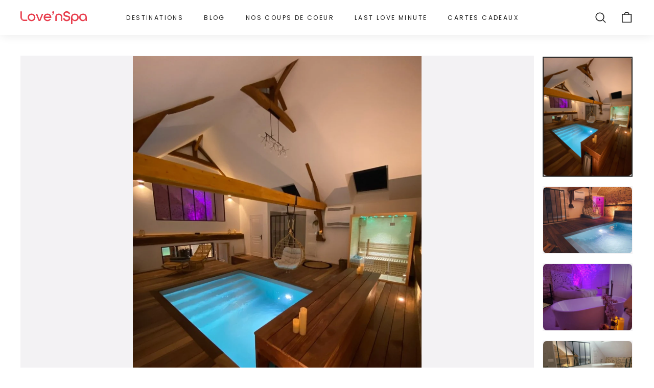

--- FILE ---
content_type: text/html; charset=utf-8
request_url: https://lovenspa.fr/products/la-grange-epicurienne
body_size: 52411
content:
<!doctype html>
<html class="no-js" lang="fr" dir="ltr">
  <head>
    <meta charset="utf-8">
    <meta http-equiv="X-UA-Compatible" content="IE=edge,chrome=1">
    <meta name="viewport" content="width=device-width,initial-scale=1">
    <meta name="theme-color" content="#fc3a4a">
    <meta name="google-site-verification" content="uu6EYqTkAC3roHiRm5e5Md-Ye0dM4zTlfJNGPEaopV4">

    <!-- Google Tag Manager -->
<script>(function(w,d,s,l,i){w[l]=w[l]||[];w[l].push({'gtm.start':
new Date().getTime(),event:'gtm.js'});var f=d.getElementsByTagName(s)[0],
j=d.createElement(s),dl=l!='dataLayer'?'&l='+l:'';j.async=true;j.src=
'https://www.googletagmanager.com/gtm.js?id='+i+dl;f.parentNode.insertBefore(j,f);
})(window,document,'script','dataLayer','GTM-MNZXGHF');</script>
<!-- End Google Tag Manager -->

    <!-- Google tag (gtag.js) -->
    
    <script async src="https://www.googletagmanager.com/gtag/js?id=AW-16499018284"></script>
    <script>
      window.dataLayer = window.dataLayer || [];
      function gtag(){dataLayer.push(arguments);}
      gtag('js', new Date());

      gtag('config', 'AW-16499018284');
    </script>

    <link rel="canonical" href="https://lovenspa.fr/products/la-grange-epicurienne">
    <link rel="preload" as="script" href="//lovenspa.fr/cdn/shop/t/84/assets/theme.js?v=93828287361670736921758885260">
    <link rel="preconnect" href="https://cdn.shopify.com" crossorigin>
    <link rel="preconnect" href="https://fonts.shopifycdn.com" crossorigin>
    <link rel="dns-prefetch" href="https://productreviews.shopifycdn.com">
    <link rel="dns-prefetch" href="https://ajax.googleapis.com">
    <link rel="dns-prefetch" href="https://maps.googleapis.com">
    <link rel="dns-prefetch" href="https://maps.gstatic.com">
    <link
      rel="stylesheet"
      href="https://unpkg.com/leaflet@1.9.3/dist/leaflet.css"
      integrity="sha256-kLaT2GOSpHechhsozzB+flnD+zUyjE2LlfWPgU04xyI="
      crossorigin=""
    >
    <script
      src="https://unpkg.com/leaflet@1.9.3/dist/leaflet.js"
      integrity="sha256-WBkoXOwTeyKclOHuWtc+i2uENFpDZ9YPdf5Hf+D7ewM="
      crossorigin=""
    ></script><link rel="shortcut icon" href="//lovenspa.fr/cdn/shop/files/Logo_Love_n_Spa_Favicon_32x32.png?v=1689177837" type="image/png"><title>Love Room 
  La Grange Epicurienne
| réservez sur  Love’nSpa &ndash;</title>
<meta name="description" content="Offrez-vous un moment de pur bien-être au sein de notre grange entièrement pensée pour les amoureux. Une love room pour un week-end en avec spa privatif. Réservez sur Love&#39;nSpa"><meta property="og:site_name" content=" Love’nSpa">
  <meta property="og:url" content="https://lovenspa.fr/products/la-grange-epicurienne">
  <meta property="og:title" content="La Grange Epicurienne">
  <meta property="og:type" content="product">
  <meta property="og:description" content="Offrez-vous un moment de pur bien-être au sein de notre grange entièrement pensée pour les amoureux. Une love room pour un week-end en avec spa privatif. Réservez sur Love&#39;nSpa"><meta property="og:image" content="http://lovenspa.fr/cdn/shop/files/la-grange-epicurienne-gite-lovenspa-weekend-en-amoureux-love-rooms-avec-spa-ou-jacuzzi-privatif-312302.jpg?v=1727174005">
    <meta property="og:image:secure_url" content="https://lovenspa.fr/cdn/shop/files/la-grange-epicurienne-gite-lovenspa-weekend-en-amoureux-love-rooms-avec-spa-ou-jacuzzi-privatif-312302.jpg?v=1727174005">
    <meta property="og:image:width" content="900">
    <meta property="og:image:height" content="1200"><meta name="twitter:site" content="@">
  <meta name="twitter:card" content="summary_large_image">
  <meta name="twitter:title" content="La Grange Epicurienne">
  <meta name="twitter:description" content="Offrez-vous un moment de pur bien-être au sein de notre grange entièrement pensée pour les amoureux. Une love room pour un week-end en avec spa privatif. Réservez sur Love&#39;nSpa">
<style data-shopify>@font-face {
  font-family: Poppins;
  font-weight: 500;
  font-style: normal;
  font-display: swap;
  src: url("//lovenspa.fr/cdn/fonts/poppins/poppins_n5.ad5b4b72b59a00358afc706450c864c3c8323842.woff2") format("woff2"),
       url("//lovenspa.fr/cdn/fonts/poppins/poppins_n5.33757fdf985af2d24b32fcd84c9a09224d4b2c39.woff") format("woff");
}

  @font-face {
  font-family: Poppins;
  font-weight: 400;
  font-style: normal;
  font-display: swap;
  src: url("//lovenspa.fr/cdn/fonts/poppins/poppins_n4.0ba78fa5af9b0e1a374041b3ceaadf0a43b41362.woff2") format("woff2"),
       url("//lovenspa.fr/cdn/fonts/poppins/poppins_n4.214741a72ff2596839fc9760ee7a770386cf16ca.woff") format("woff");
}


  @font-face {
  font-family: Poppins;
  font-weight: 600;
  font-style: normal;
  font-display: swap;
  src: url("//lovenspa.fr/cdn/fonts/poppins/poppins_n6.aa29d4918bc243723d56b59572e18228ed0786f6.woff2") format("woff2"),
       url("//lovenspa.fr/cdn/fonts/poppins/poppins_n6.5f815d845fe073750885d5b7e619ee00e8111208.woff") format("woff");
}

  @font-face {
  font-family: Poppins;
  font-weight: 400;
  font-style: italic;
  font-display: swap;
  src: url("//lovenspa.fr/cdn/fonts/poppins/poppins_i4.846ad1e22474f856bd6b81ba4585a60799a9f5d2.woff2") format("woff2"),
       url("//lovenspa.fr/cdn/fonts/poppins/poppins_i4.56b43284e8b52fc64c1fd271f289a39e8477e9ec.woff") format("woff");
}

  @font-face {
  font-family: Poppins;
  font-weight: 600;
  font-style: italic;
  font-display: swap;
  src: url("//lovenspa.fr/cdn/fonts/poppins/poppins_i6.bb8044d6203f492888d626dafda3c2999253e8e9.woff2") format("woff2"),
       url("//lovenspa.fr/cdn/fonts/poppins/poppins_i6.e233dec1a61b1e7dead9f920159eda42280a02c3.woff") format("woff");
}

</style><link href="//lovenspa.fr/cdn/shop/t/84/assets/theme.css?v=104647935583012949151758887339" rel="stylesheet" type="text/css" media="all" />
    <link href="//lovenspa.fr/cdn/shop/t/84/assets/custom.css?v=111603181540343972631758885260" rel="stylesheet" type="text/css" media="all" />
<style data-shopify>:root {
    --typeHeaderPrimary: Poppins;
    --typeHeaderFallback: sans-serif;
    --typeHeaderSize: 36px;
    --typeHeaderWeight: 500;
    --typeHeaderLineHeight: 1.2;
    --typeHeaderSpacing: 0.0em;

    --typeBasePrimary:Poppins;
    --typeBaseFallback:sans-serif;
    --typeBaseSize: 16px;
    --typeBaseWeight: 400;
    --typeBaseSpacing: 0.025em;
    --typeBaseLineHeight: 1.5;

    --colorSmallImageBg: #f3f2f4;
    --colorSmallImageBgDark: #ebeaed;
    --colorLargeImageBg: #f3f2f4;
    --colorLargeImageBgLight: #ffffff;

    --iconWeight: 4px;
    --iconLinecaps: round;

    
      --buttonRadius: 50px;
      --btnPadding: 11px 25px;
    

    
      --roundness: 15px;
    

    
      --gridThickness: 0px;
    

    --productTileMargin: 0%;
    --collectionTileMargin: 0%;

    --swatchSize: 40px;
  }

  @media screen and (max-width: 768px) {
    :root {
      --typeBaseSize: 14px;

      
        --roundness: 15px;
        --btnPadding: 9px 25px;
      
    }
  }</style><script>
      document.documentElement.className = document.documentElement.className.replace('no-js', 'js');

      window.theme = window.theme || {};
      theme.routes = {
        home: "/",
        collections: "/collections",
        cart: "/cart.js",
        cartPage: "/cart",
        cartAdd: "/cart/add.js",
        cartChange: "/cart/change.js",
        search: "/search"
      };
      theme.strings = {
        soldOut: "Épuisé",
        unavailable: "Non disponible",
        inStockLabel: "En stock",
        oneStockLabel: "",
        otherStockLabel: "",
        willNotShipUntil: "Sera expédié après [date]",
        willBeInStockAfter: "Sera en stock à compter de [date]",
        waitingForStock: "Inventaire sur le chemin",
        savePrice: "Épargnez [saved_amount]",
        cartEmpty: "Votre panier est vide.",
        cartTermsConfirmation: "Vous devez accepter les termes et conditions de vente pour vérifier",
        searchCollections: "Collections:",
        searchPages: "Pages:",
        searchArticles: "Des articles:"
      };
      theme.settings = {
        cartType: "dropdown",
        isCustomerTemplate: false,
        moneyFormat: "{{amount_no_decimals}} €",
        saveType: "percent",
        productImageSize: "landscape",
        productImageCover: true,
        predictiveSearch: true,
        predictiveSearchType: "product",
        superScriptSetting: false,
        superScriptPrice: false,
        quickView: false,
        quickAdd: false,
        themeName: 'Expanse',
        themeVersion: "4.1.0"
      };
    </script><script>window.performance && window.performance.mark && window.performance.mark('shopify.content_for_header.start');</script><meta name="facebook-domain-verification" content="1zfph70dazfnfvphnmogoffi3qnlus">
<meta name="facebook-domain-verification" content="byfnseh412dav7ji8gdth8p47gfopb">
<meta id="shopify-digital-wallet" name="shopify-digital-wallet" content="/57936117944/digital_wallets/dialog">
<meta name="shopify-checkout-api-token" content="41eb579ee02faf9aaef41c135871ebc7">
<meta id="in-context-paypal-metadata" data-shop-id="57936117944" data-venmo-supported="false" data-environment="production" data-locale="fr_FR" data-paypal-v4="true" data-currency="EUR">
<link rel="alternate" type="application/json+oembed" href="https://lovenspa.fr/products/la-grange-epicurienne.oembed">
<script async="async" src="/checkouts/internal/preloads.js?locale=fr-FR"></script>
<script id="shopify-features" type="application/json">{"accessToken":"41eb579ee02faf9aaef41c135871ebc7","betas":["rich-media-storefront-analytics"],"domain":"lovenspa.fr","predictiveSearch":true,"shopId":57936117944,"locale":"fr"}</script>
<script>var Shopify = Shopify || {};
Shopify.shop = "lovenspa.myshopify.com";
Shopify.locale = "fr";
Shopify.currency = {"active":"EUR","rate":"1.0"};
Shopify.country = "FR";
Shopify.theme = {"name":"26 sept 25","id":178338234704,"schema_name":"Expanse","schema_version":"4.1.0","theme_store_id":null,"role":"main"};
Shopify.theme.handle = "null";
Shopify.theme.style = {"id":null,"handle":null};
Shopify.cdnHost = "lovenspa.fr/cdn";
Shopify.routes = Shopify.routes || {};
Shopify.routes.root = "/";</script>
<script type="module">!function(o){(o.Shopify=o.Shopify||{}).modules=!0}(window);</script>
<script>!function(o){function n(){var o=[];function n(){o.push(Array.prototype.slice.apply(arguments))}return n.q=o,n}var t=o.Shopify=o.Shopify||{};t.loadFeatures=n(),t.autoloadFeatures=n()}(window);</script>
<script id="shop-js-analytics" type="application/json">{"pageType":"product"}</script>
<script defer="defer" async type="module" src="//lovenspa.fr/cdn/shopifycloud/shop-js/modules/v2/client.init-shop-cart-sync_ChgkhDwU.fr.esm.js"></script>
<script defer="defer" async type="module" src="//lovenspa.fr/cdn/shopifycloud/shop-js/modules/v2/chunk.common_BJcqwDuF.esm.js"></script>
<script type="module">
  await import("//lovenspa.fr/cdn/shopifycloud/shop-js/modules/v2/client.init-shop-cart-sync_ChgkhDwU.fr.esm.js");
await import("//lovenspa.fr/cdn/shopifycloud/shop-js/modules/v2/chunk.common_BJcqwDuF.esm.js");

  window.Shopify.SignInWithShop?.initShopCartSync?.({"fedCMEnabled":true,"windoidEnabled":true});

</script>
<script>(function() {
  var isLoaded = false;
  function asyncLoad() {
    if (isLoaded) return;
    isLoaded = true;
    var urls = ["https:\/\/image-optimizer.salessquad.co.uk\/scripts\/tiny_img_not_found_notifier_0c97448e979b04a660f00d7c52a03e44.js?shop=lovenspa.myshopify.com","https:\/\/static.rechargecdn.com\/assets\/js\/widget.min.js?shop=lovenspa.myshopify.com","https:\/\/cdn.shopify.com\/s\/files\/1\/0579\/3611\/7944\/t\/48\/assets\/globo.filter.init.js?shop=lovenspa.myshopify.com","https:\/\/cdn-loyalty.yotpo.com\/loader\/09zqCCKXlijklUMbC_zrgg.js?shop=lovenspa.myshopify.com"];
    for (var i = 0; i < urls.length; i++) {
      var s = document.createElement('script');
      s.type = 'text/javascript';
      s.async = true;
      s.src = urls[i];
      var x = document.getElementsByTagName('script')[0];
      x.parentNode.insertBefore(s, x);
    }
  };
  if(window.attachEvent) {
    window.attachEvent('onload', asyncLoad);
  } else {
    window.addEventListener('load', asyncLoad, false);
  }
})();</script>
<script id="__st">var __st={"a":57936117944,"offset":3600,"reqid":"57ab6e4c-b8a0-4253-90b9-ad883742cb99-1764631755","pageurl":"lovenspa.fr\/products\/la-grange-epicurienne","u":"9c3611eeaaca","p":"product","rtyp":"product","rid":8683691704656};</script>
<script>window.ShopifyPaypalV4VisibilityTracking = true;</script>
<script id="captcha-bootstrap">!function(){'use strict';const t='contact',e='account',n='new_comment',o=[[t,t],['blogs',n],['comments',n],[t,'customer']],c=[[e,'customer_login'],[e,'guest_login'],[e,'recover_customer_password'],[e,'create_customer']],r=t=>t.map((([t,e])=>`form[action*='/${t}']:not([data-nocaptcha='true']) input[name='form_type'][value='${e}']`)).join(','),a=t=>()=>t?[...document.querySelectorAll(t)].map((t=>t.form)):[];function s(){const t=[...o],e=r(t);return a(e)}const i='password',u='form_key',d=['recaptcha-v3-token','g-recaptcha-response','h-captcha-response',i],f=()=>{try{return window.sessionStorage}catch{return}},m='__shopify_v',_=t=>t.elements[u];function p(t,e,n=!1){try{const o=window.sessionStorage,c=JSON.parse(o.getItem(e)),{data:r}=function(t){const{data:e,action:n}=t;return t[m]||n?{data:e,action:n}:{data:t,action:n}}(c);for(const[e,n]of Object.entries(r))t.elements[e]&&(t.elements[e].value=n);n&&o.removeItem(e)}catch(o){console.error('form repopulation failed',{error:o})}}const l='form_type',E='cptcha';function T(t){t.dataset[E]=!0}const w=window,h=w.document,L='Shopify',v='ce_forms',y='captcha';let A=!1;((t,e)=>{const n=(g='f06e6c50-85a8-45c8-87d0-21a2b65856fe',I='https://cdn.shopify.com/shopifycloud/storefront-forms-hcaptcha/ce_storefront_forms_captcha_hcaptcha.v1.5.2.iife.js',D={infoText:'Protégé par hCaptcha',privacyText:'Confidentialité',termsText:'Conditions'},(t,e,n)=>{const o=w[L][v],c=o.bindForm;if(c)return c(t,g,e,D).then(n);var r;o.q.push([[t,g,e,D],n]),r=I,A||(h.body.append(Object.assign(h.createElement('script'),{id:'captcha-provider',async:!0,src:r})),A=!0)});var g,I,D;w[L]=w[L]||{},w[L][v]=w[L][v]||{},w[L][v].q=[],w[L][y]=w[L][y]||{},w[L][y].protect=function(t,e){n(t,void 0,e),T(t)},Object.freeze(w[L][y]),function(t,e,n,w,h,L){const[v,y,A,g]=function(t,e,n){const i=e?o:[],u=t?c:[],d=[...i,...u],f=r(d),m=r(i),_=r(d.filter((([t,e])=>n.includes(e))));return[a(f),a(m),a(_),s()]}(w,h,L),I=t=>{const e=t.target;return e instanceof HTMLFormElement?e:e&&e.form},D=t=>v().includes(t);t.addEventListener('submit',(t=>{const e=I(t);if(!e)return;const n=D(e)&&!e.dataset.hcaptchaBound&&!e.dataset.recaptchaBound,o=_(e),c=g().includes(e)&&(!o||!o.value);(n||c)&&t.preventDefault(),c&&!n&&(function(t){try{if(!f())return;!function(t){const e=f();if(!e)return;const n=_(t);if(!n)return;const o=n.value;o&&e.removeItem(o)}(t);const e=Array.from(Array(32),(()=>Math.random().toString(36)[2])).join('');!function(t,e){_(t)||t.append(Object.assign(document.createElement('input'),{type:'hidden',name:u})),t.elements[u].value=e}(t,e),function(t,e){const n=f();if(!n)return;const o=[...t.querySelectorAll(`input[type='${i}']`)].map((({name:t})=>t)),c=[...d,...o],r={};for(const[a,s]of new FormData(t).entries())c.includes(a)||(r[a]=s);n.setItem(e,JSON.stringify({[m]:1,action:t.action,data:r}))}(t,e)}catch(e){console.error('failed to persist form',e)}}(e),e.submit())}));const S=(t,e)=>{t&&!t.dataset[E]&&(n(t,e.some((e=>e===t))),T(t))};for(const o of['focusin','change'])t.addEventListener(o,(t=>{const e=I(t);D(e)&&S(e,y())}));const B=e.get('form_key'),M=e.get(l),P=B&&M;t.addEventListener('DOMContentLoaded',(()=>{const t=y();if(P)for(const e of t)e.elements[l].value===M&&p(e,B);[...new Set([...A(),...v().filter((t=>'true'===t.dataset.shopifyCaptcha))])].forEach((e=>S(e,t)))}))}(h,new URLSearchParams(w.location.search),n,t,e,['guest_login'])})(!0,!0)}();</script>
<script integrity="sha256-52AcMU7V7pcBOXWImdc/TAGTFKeNjmkeM1Pvks/DTgc=" data-source-attribution="shopify.loadfeatures" defer="defer" src="//lovenspa.fr/cdn/shopifycloud/storefront/assets/storefront/load_feature-81c60534.js" crossorigin="anonymous"></script>
<script data-source-attribution="shopify.dynamic_checkout.dynamic.init">var Shopify=Shopify||{};Shopify.PaymentButton=Shopify.PaymentButton||{isStorefrontPortableWallets:!0,init:function(){window.Shopify.PaymentButton.init=function(){};var t=document.createElement("script");t.src="https://lovenspa.fr/cdn/shopifycloud/portable-wallets/latest/portable-wallets.fr.js",t.type="module",document.head.appendChild(t)}};
</script>
<script data-source-attribution="shopify.dynamic_checkout.buyer_consent">
  function portableWalletsHideBuyerConsent(e){var t=document.getElementById("shopify-buyer-consent"),n=document.getElementById("shopify-subscription-policy-button");t&&n&&(t.classList.add("hidden"),t.setAttribute("aria-hidden","true"),n.removeEventListener("click",e))}function portableWalletsShowBuyerConsent(e){var t=document.getElementById("shopify-buyer-consent"),n=document.getElementById("shopify-subscription-policy-button");t&&n&&(t.classList.remove("hidden"),t.removeAttribute("aria-hidden"),n.addEventListener("click",e))}window.Shopify?.PaymentButton&&(window.Shopify.PaymentButton.hideBuyerConsent=portableWalletsHideBuyerConsent,window.Shopify.PaymentButton.showBuyerConsent=portableWalletsShowBuyerConsent);
</script>
<script data-source-attribution="shopify.dynamic_checkout.cart.bootstrap">document.addEventListener("DOMContentLoaded",(function(){function t(){return document.querySelector("shopify-accelerated-checkout-cart, shopify-accelerated-checkout")}if(t())Shopify.PaymentButton.init();else{new MutationObserver((function(e,n){t()&&(Shopify.PaymentButton.init(),n.disconnect())})).observe(document.body,{childList:!0,subtree:!0})}}));
</script>
<script id='scb4127' type='text/javascript' async='' src='https://lovenspa.fr/cdn/shopifycloud/privacy-banner/storefront-banner.js'></script><link id="shopify-accelerated-checkout-styles" rel="stylesheet" media="screen" href="https://lovenspa.fr/cdn/shopifycloud/portable-wallets/latest/accelerated-checkout-backwards-compat.css" crossorigin="anonymous">
<style id="shopify-accelerated-checkout-cart">
        #shopify-buyer-consent {
  margin-top: 1em;
  display: inline-block;
  width: 100%;
}

#shopify-buyer-consent.hidden {
  display: none;
}

#shopify-subscription-policy-button {
  background: none;
  border: none;
  padding: 0;
  text-decoration: underline;
  font-size: inherit;
  cursor: pointer;
}

#shopify-subscription-policy-button::before {
  box-shadow: none;
}

      </style>
<link rel="stylesheet" media="screen" href="//lovenspa.fr/cdn/shop/t/84/compiled_assets/styles.css?16661">
<script id="sections-script" data-sections="product-map" defer="defer" src="//lovenspa.fr/cdn/shop/t/84/compiled_assets/scripts.js?16661"></script>
<script>window.performance && window.performance.mark && window.performance.mark('shopify.content_for_header.end');</script><script src="//lovenspa.fr/cdn/shop/t/84/assets/vendor-scripts-v2.js" defer="defer"></script>
    <script src="//lovenspa.fr/cdn/shop/t/84/assets/theme.js?v=93828287361670736921758885260" defer="defer"></script>

    <script src="https://gdprcdn.b-cdn.net/js/gdpr_cookie_consent.min.js" defer="defer"></script>
  <!-- BEGIN app block: shopify://apps/smart-product-filter-search/blocks/app-embed/5cc1944c-3014-4a2a-af40-7d65abc0ef73 --><link href="https://cdn.shopify.com/extensions/019ada8f-55fb-7b9d-a900-1f157cf57b6d/smart-product-filters-568/assets/globo.filter.min.js" as="script" rel="preload">
<link rel="preconnect" href="https://filter-eu9.globo.io" crossorigin /><link rel="stylesheet" href="https://cdn.shopify.com/extensions/019ada8f-55fb-7b9d-a900-1f157cf57b6d/smart-product-filters-568/assets/globo.search.css" media="print" onload="this.media='all'">

<meta id="search_terms_value" content="" />
<!-- BEGIN app snippet: global.variables --><script>
  window.shopCurrency = "EUR";
  window.shopCountry = "FR";
  window.shopLanguageCode = "fr";

  window.currentCurrency = "EUR";
  window.currentCountry = "FR";
  window.currentLanguageCode = "fr";

  window.shopCustomer = false

  window.useCustomTreeTemplate = true;
  window.useCustomProductTemplate = true;

  window.GloboFilterRequestOrigin = "https://lovenspa.fr";
  window.GloboFilterShopifyDomain = "lovenspa.myshopify.com";
  window.GloboFilterSFAT = "";
  window.GloboFilterSFApiVersion = "2025-04";
  window.GloboFilterProxyPath = "/apps/globofilters";
  window.GloboFilterRootUrl = "";
  window.GloboFilterTranslation = {"search":{"suggestions":"Suggestions","collections":"Collections","pages":"Pages","product":"Room","products":"Rooms","view_all":"Rechercher","view_all_products":"Voir toutes les rooms","not_found":"Aucun résultat","product_not_found":"Aucune room ne correspond à vos critères","no_result_keywords_suggestions_title":"Recherches populaires","no_result_products_suggestions_title":"Vous pourriez aimer","zero_character_keywords_suggestions_title":"Suggestions","zero_character_popular_searches_title":"Recherches populaires","zero_character_products_suggestions_title":"Rooms tendances"},"form":{"heading":"Rechercher des rooms","select":"-- Selectionner --","search":"Rechercher","submit":"Rechercher","clear":"Effacer"},"filter":{"filter_by":"Filtrer par","clear_all":"Effacer tout","view":"Voir","clear":"Effacer","in_stock":"Disponible","out_of_stock":"Indisponible","ready_to_ship":"Prêt à l'expédition","search":"Options de recherche","choose_values":"Sélectionner des valeurs"},"sort":{"sort_by":"Trier par","manually":"A la une","availability_in_stock_first":"Disponibilité","relevance":"Pertinence","best_selling":"Le plus de réservations","alphabetically_a_z":"Alphabetically, A-Z","alphabetically_z_a":"Alphabetically, Z-A","price_low_to_high":"Pirx croissant","price_high_to_low":"Prix décroissant","date_new_to_old":"Les plus récents","date_old_to_new":"Les plus anciens","sale_off":"Promo"},"product":{"add_to_cart":"Réserver","unavailable":"Indisponible","sold_out":"Indisponible","sale":"Promo","load_more":"Charger plus","limit":"Voir","search":"Rechercher des rooms","no_results":"Désolé, aucune room dans cette collection"}};
  window.isMultiCurrency =false;
  window.globoEmbedFilterAssetsUrl = 'https://cdn.shopify.com/extensions/019ada8f-55fb-7b9d-a900-1f157cf57b6d/smart-product-filters-568/assets/';
  window.assetsUrl = window.globoEmbedFilterAssetsUrl;
  window.GloboMoneyFormat = "{{amount_no_decimals}} €";
</script><!-- END app snippet -->
<script type="text/javascript" hs-ignore data-ccm-injected>
document.getElementsByTagName('html')[0].classList.add('spf-filter-loading', 'spf-has-filter');
window.enabledEmbedFilter = true;
window.sortByRelevance = false;
window.moneyFormat = "{{amount_no_decimals}} €";
window.GloboMoneyWithCurrencyFormat = "{{amount_no_decimals}} €";
window.filesUrl = '//lovenspa.fr/cdn/shop/files/';
window.GloboThemesInfo ={"135336526083":{"id":135336526083,"name":"[Boost-142360] Lovenspa 1.3.1 ","theme_store_id":null,"theme_name":"Flex","theme_version":"2.1.0"},"135972061443":{"id":135972061443,"name":" Lovenspa 1.3.1 ","theme_store_id":null,"theme_name":"Flex","theme_version":"2.1.0"},"136233812227":{"id":136233812227,"name":"Copie de  Lovenspa 1.3.1 ","theme_store_id":null,"theme_name":"Flex","theme_version":"2.1.0"},"136459485443":{"id":136459485443,"name":"Copie de Copie de  Lovenspa 1.3.1 ","theme_store_id":null,"theme_name":"Flex","theme_version":"2.1.0"},"136462270723":{"id":136462270723,"name":"lovenspa - expanse","theme_store_id":902,"theme_name":"Expanse","theme_version":"4.1.0"},"136505196803":{"id":136505196803,"name":"Copie de lovenspa - expanse 2.02","theme_store_id":902,"theme_name":"Expanse","theme_version":"4.1.0"},"136554610947":{"id":136554610947,"name":"Copie de Copie de lovenspa - expanse","theme_store_id":902,"theme_name":"Expanse","theme_version":"4.1.0"},"155075641680":{"id":155075641680,"name":"Lovenspa 12.01.24","theme_store_id":902,"theme_name":"Expanse","theme_version":"4.1.0"},"155610022224":{"id":155610022224,"name":"Copie de Lovenspa 12.01.24","theme_store_id":902,"theme_name":"Expanse","theme_version":"4.1.0"},"169837527376":{"id":169837527376,"name":"Expanse","theme_store_id":902,"theme_name":"Expanse"}};



var GloboEmbedFilterConfig = {
api: {filterUrl: "https://filter-eu9.globo.io/filter",searchUrl: "https://filter-eu9.globo.io/search", url: "https://filter-eu9.globo.io"},
shop: {
name: " Love’nSpa",
url: "https://lovenspa.fr",
domain: "lovenspa.myshopify.com",
locale: "fr",
cur_locale: "fr",
predictive_search_url: "/search/suggest",
country_code: "FR",
root_url: "",
cart_url: "/cart",
search_url: "/search",
cart_add_url: "/cart/add",
search_terms_value: "",
product_image: {width: 800, height: 450},
no_image_url: "https://cdn.shopify.com/s/images/themes/product-1.png",
swatches: [],
swatchConfig: {"enable":false},
enableRecommendation: false,
hideOneValue: false,
newUrlStruct: true,
newUrlForSEO: false,themeTranslation:{"products":{"general":{"quick_shop":"Boutique rapide","sale":"Réduit","from_text_html":"\u003cspan\u003eÀ partir de\u003c\/span\u003e {{ price }}","save_html":"Épargnez {{ saved_amount }}"},"product":{"add_to_cart":"Ajouter au panier","sold_out":"Épuisé"}}},redirects: [],
images: {},
settings: {"color_body_bg":"#ffffff","color_body_text":"#222222","color_price":"#222222","color_savings_text":"#fc3a4a","color_borders":"#f3f2f4","color_button":"#fc3a4a","color_button_text":"#ffffff","color_sale_tag":"#222222","color_sale_tag_text":"#ffffff","color_cart_dot":"#fc3a4a","color_cart_dot_text":"#fff","color_small_image_bg":"#f3f2f4","color_large_image_bg":"#f3f2f4","color_header":"#fff","color_header_text":"#222222","color_announcement":"#222222","color_announcement_text":"#ffffff","color_header_search":"#f7f7f7","color_footer":"#ffffff","color_footer_border":"#fff","color_footer_text":"#222222","color_scheme_1_bg":"#f3f2f4","color_scheme_1_text":"#222222","color_scheme_1_texture":"marble.jpg","color_scheme_2_bg":"#fff","color_scheme_2_text":"#2b241c","color_scheme_2_texture":"none","color_scheme_3_bg":"#f7f7f7","color_scheme_3_text":"#2b241c","color_scheme_3_texture":"none","type_header_font_family":{"error":"json not allowed for this object"},"type_header_spacing":"0","type_header_base_size":36,"type_header_line_height":1.2,"type_header_capitalize":false,"type_base_font_family":{"error":"json not allowed for this object"},"type_base_spacing":"25","type_base_size":16,"type_base_line_height":1.5,"type_navigation_style":"body","type_navigation_size":12,"type_navigation_capitalize":true,"text_direction":"ltr","edges":"round","button_style":"round","cart_icon":"bag-minimal","icon_weight":"4px","icon_linecaps":"round","animate_page_transitions":true,"superscript_decimals":false,"product_save_amount":false,"product_save_type":"percent","vendor_enable":false,"quick_shop_enable":false,"quick_add_enable":false,"product_grid_image_size":"landscape","product_grid_image_fill":true,"product_hover_image":true,"enable_swatches":true,"swatch_style":"round","swatch_size":40,"product_grid_style":"simple","product_grid_image_margin":0,"enable_product_reviews":true,"collection_grid_shape":"landscape","collection_grid_image":"collection","collection_grid_image_margin":0,"cart_type":"dropdown","cart_additional_buttons":false,"cart_notes_enable":true,"cart_terms_conditions_enable":true,"social_facebook_link":"https:\/\/www.facebook.com\/Lovenspa","social_twitter_link":"","social_pinterest_link":"","social_instagram_link":"https:\/\/instagram.com\/lovenspa.fr","social_snapchat_link":"","social_tiktok_link":"","social_tumblr_link":"","social_linkedin_link":"","social_youtube_link":"","social_vimeo_link":"","share_facebook":true,"share_twitter":false,"share_pinterest":false,"favicon":"\/\/lovenspa.fr\/cdn\/shop\/files\/Logo_Love_n_Spa_Favicon.png?v=1689177837","search_type":"product","predictive_search_enabled":true,"predictive_image_size":"landscape","show_breadcrumbs":true,"show_breadcrumbs_collection_link":true,"checkout_logo_image":null,"checkout_logo_position":"left","checkout_logo_size":"large","checkout_body_background_color":"#efede6","checkout_input_background_color_mode":"white","checkout_sidebar_background_color":"#ffffff","checkout_heading_font":"-apple-system, BlinkMacSystemFont, 'Segoe UI', Roboto, Helvetica, Arial, sans-serif, 'Apple Color Emoji', 'Segoe UI Emoji', 'Segoe UI Symbol'","checkout_body_font":"-apple-system, BlinkMacSystemFont, 'Segoe UI', Roboto, Helvetica, Arial, sans-serif, 'Apple Color Emoji', 'Segoe UI Emoji', 'Segoe UI Symbol'","checkout_accent_color":"#111111","checkout_button_color":"#111111","checkout_error_color":"#ff6d6d","type_product_style":"body","type_product_capitalize":true,"color_image_overlay":"#000000","color_image_overlay_opacity":0,"color_image_overlay_text_shadow":28,"type_headers_align_text":false,"type_body_align_text":true,"color_drawer_background":"#ffffff","color_drawer_text":"#000000","color_drawer_border":"#e8e8e1","color_drawer_button":"#111111","color_drawer_button_text":"#ffffff","color_modal_overlays":"#e6e6e6","type_collection_font":"body","type_collection_size":18,"collection_grid_style":"below","collection_grid_text_align":"center","collection_grid_tint":"#000000","collection_grid_opacity":10,"collection_grid_gutter":true,"breadcrumb":false,"customer_layout":"customer_area"},
gridSettings: {"layout":"app","useCustomTemplate":true,"useCustomTreeTemplate":true,"skin":4,"limits":[12,24,48],"productsPerPage":48,"sorts":["sale-descending","title-descending","title-ascending","featured","price-descending","price-ascending","created-descending","created-ascending"],"noImageUrl":"https:\/\/cdn.shopify.com\/s\/images\/themes\/product-1.png","imageWidth":"800","imageHeight":"450","imageRatio":56.25,"imageSize":"800_450","alignment":"left","hideOneValue":false,"elements":["vendor","price","secondImage"],"saleLabelClass":"","saleMode":0,"gridItemClass":"spf-col-xl-6 spf-col-lg-6 spf-col-md-6 spf-col-sm-12 spf-col-12","swatchClass":"","swatchConfig":{"enable":false},"variant_redirect":false,"showSelectedVariantInfo":false},
home_filter: false,
page: "product",
sorts: ["sale-descending","title-descending","title-ascending","featured","price-descending","price-ascending","created-descending","created-ascending"],
limits: [12,24,48],
cache: true,
layout: "app",
marketTaxInclusion: false,
priceTaxesIncluded: true,
customerTaxesIncluded: true,
useCustomTemplate: true,
hasQuickviewTemplate: false
},
analytic: {"enableViewProductAnalytic":true,"enableSearchAnalytic":true,"enableFilterAnalytic":true,"enableATCAnalytic":false},
taxes: [],
special_countries: null,
adjustments: false,
year_make_model: {
id: 0,
prefix: "gff_",
heading: "",
showSearchInput: false,
showClearAllBtn: false
},
filter: {
id:0,
prefix: "gf_",
layout: 2,
useThemeFilterCss: false,
sublayout: 1,
showCount: true,
showRefine: false,
refineSettings: {"style":"square","positions":["sidebar_mobile","sidebar_desktop","toolbar_mobile"],"color":"#000000","iconColor":"#959595","bgColor":"#E8E8E8"},
isLoadMore: 0,
filter_on_search_page: true
},
search:{
enable: true,
zero_character_suggestion: false,
pages_suggestion: {enable:true,limit:5},
keywords_suggestion: {enable:true,limit:10},
articles_suggestion: {enable:true,limit:5},
layout: 1,
product_list_layout: "grid",
elements: ["price","type"]
},
collection: {
id:0,
handle:'',
sort: 'best-selling',
vendor: null,
tags: null,
type: null,
term: document.getElementById("search_terms_value") != null ? document.getElementById("search_terms_value").content : "",
limit: 48,
settings: {"155075641680":{"enable_sidebar":false,"collapse_filters":false,"enable_color_swatches":false,"enable_sort":false}},
products_count: 0,
enableCollectionSearch: true,
excludeTags:null,
showSelectedVariantInfo: false
},
selector: {products: ""}
}
</script>
<script src="https://cdn.shopify.com/extensions/019ada8f-55fb-7b9d-a900-1f157cf57b6d/smart-product-filters-568/assets/globo.filter.themes.min.js" defer></script><link rel="preconnect" href="https://fonts.googleapis.com">
<link rel="preconnect" href="https://fonts.gstatic.com" crossorigin>
<link href="https://fonts.googleapis.com/css?family=Poppins:400&display=swap" rel="stylesheet"><style>.gf-block-title h3, 
.gf-block-title .h3,
.gf-form-input-inner label {
  font-size: 14px !important;
  color: #3a3a3a !important;
  text-transform: uppercase !important;
  font-weight: bold !important;
}
.gf-option-block .gf-btn-show-more{
  font-size: 14px !important;
  text-transform: none !important;
  font-weight: normal !important;
}
.gf-option-block ul li a, 
.gf-option-block ul li button, 
.gf-option-block ul li a span.gf-count,
.gf-option-block ul li button span.gf-count,
.gf-clear, 
.gf-clear-all, 
.selected-item.gf-option-label a,
.gf-form-input-inner select,
.gf-refine-toggle{
  font-size: 14px !important;
  color: #000000 !important;
  text-transform: none !important;
  font-weight: normal !important;
}

.gf-refine-toggle-mobile,
.gf-form-button-group button {
  font-size: 14px !important;
  text-transform: none !important;
  font-weight: normal !important;
  color: #3a3a3a !important;
  border: 1px solid #bfbfbf !important;
  background: #ffffff !important;
}
.gf-option-block-box-rectangle.gf-option-block ul li.gf-box-rectangle a,
.gf-option-block-box-rectangle.gf-option-block ul li.gf-box-rectangle button {
  border-color: #000000 !important;
}
.gf-option-block-box-rectangle.gf-option-block ul li.gf-box-rectangle a.checked,
.gf-option-block-box-rectangle.gf-option-block ul li.gf-box-rectangle button.checked{
  color: #fff !important;
  background-color: #000000 !important;
}
@media (min-width: 768px) {
  .gf-option-block-box-rectangle.gf-option-block ul li.gf-box-rectangle button:hover,
  .gf-option-block-box-rectangle.gf-option-block ul li.gf-box-rectangle a:hover {
    color: #fff !important;
    background-color: #000000 !important;	
  }
}
.gf-option-block.gf-option-block-select select {
  color: #000000 !important;
}

#gf-form.loaded, .gf-YMM-forms.loaded {
  background: #FFFFFF !important;
}
#gf-form h2, .gf-YMM-forms h2 {
  color: #3a3a3a !important;
}
#gf-form label, .gf-YMM-forms label{
  color: #3a3a3a !important;
}
.gf-form-input-wrapper select, 
.gf-form-input-wrapper input{
  border: 1px solid #DEDEDE !important;
  background-color: #FFFFFF !important;
  border-radius: 0px !important;
}
#gf-form .gf-form-button-group button, .gf-YMM-forms .gf-form-button-group button{
  color: #FFFFFF !important;
  background: #3a3a3a !important;
  border-radius: 0px !important;
}

.spf-product-card.spf-product-card__template-3 .spf-product__info.hover{
  background: #FFFFFF;
}
a.spf-product-card__image-wrapper{
  padding-top: 100%;
}
.h4.spf-product-card__title a{
  color: rgba(34, 34, 34, 1);
  font-size: 14px;
   font-family: inherit;     font-style: normal;
  text-transform: capitalize;
}
.h4.spf-product-card__title a:hover{
  color: rgba(34, 34, 34, 1);
}
.spf-product-card button.spf-product__form-btn-addtocart{
  font-size: 14px;
   font-family: inherit;   font-weight: normal;   font-style: normal;   text-transform: none;
}
.spf-product-card button.spf-product__form-btn-addtocart,
.spf-product-card.spf-product-card__template-4 a.open-quick-view,
.spf-product-card.spf-product-card__template-5 a.open-quick-view,
#gfqv-btn{
  color: #FFFFFF !important;
  border: 1px solid #333333 !important;
  background: #333333 !important;
}
.spf-product-card button.spf-product__form-btn-addtocart:hover,
.spf-product-card.spf-product-card__template-4 a.open-quick-view:hover,
.spf-product-card.spf-product-card__template-5 a.open-quick-view:hover{
  color: #FFFFFF !important;
  border: 1px solid #000000 !important;
  background: #000000 !important;
}
span.spf-product__label.spf-product__label-soldout{
  color: #ffffff;
  background: #989898;
}
span.spf-product__label.spf-product__label-sale{
  color: #F0F0F0;
  background: #d21625;
}
.spf-product-card__vendor a{
  color: #969595;
  font-size: 13px;
  font-family: "Poppins", sans-serif;   font-weight: 400;   font-style: normal; }
.spf-product-card__vendor a:hover{
  color: #969595;
}
.spf-product-card__price-wrapper{
  font-size: 14px;
}
.spf-image-ratio{
  padding-top:100% !important;
}
.spf-product-card__oldprice,
.spf-product-card__saleprice,
.spf-product-card__price,
.gfqv-product-card__oldprice,
.gfqv-product-card__saleprice,
.gfqv-product-card__price
{
  font-size: 14px;
   font-family: inherit;   font-weight: normal;   font-style: normal; }

span.spf-product-card__price, span.gfqv-product-card__price{
  color: #141414;
}
span.spf-product-card__oldprice, span.gfqv-product-card__oldprice{
  color: #969595;
}
span.spf-product-card__saleprice, span.gfqv-product-card__saleprice{
  color: #d21625;
}
/* Product Title */
.h4.spf-product-card__title{
    
}
.h4.spf-product-card__title a{

}

/* Product Vendor */
.spf-product-card__vendor{
    
}
.spf-product-card__vendor a{

}

/* Product Price */
.spf-product-card__price-wrapper{
    
}

/* Product Old Price */
span.spf-product-card__oldprice{
    
}

/* Product Sale Price */
span.spf-product-card__saleprice{
    
}

/* Product Regular Price */
span.spf-product-card__price{

}

/* Quickview button */
.open-quick-view{
    
}

/* Add to cart button */
button.spf-product__form-btn-addtocart{
    
}

/* Product image */
img.spf-product-card__image{
    
}

/* Sale label */
span.spf-product__label.spf-product__label.spf-product__label-sale{
    
}

/* Sold out label */
span.spf-product__label.spf-product__label.spf-product__label-soldout{
    
}</style><script>
        window.addEventListener('globoFilterRenderCompleted', function () {
          if(theme && theme.sections && theme.Collection) {
            theme.sections.register('collection-template', theme.Collection);
          }
        });
      </script>
        

<script>
        window.addEventListener('globoFilterRenderCompleted', function () {
          if(typeof theme != 'undefined' && typeof theme.sections != 'undefined' && typeof theme.Collection!= 'undefined') {
            theme.sections.register('collection-template', theme.Collection);
          }
        });
      </script>
        

<style></style><script></script><script>
  const productGrid = document.querySelector('[data-globo-filter-items]')
  if(productGrid){
    if( productGrid.id ){
      productGrid.setAttribute('old-id', productGrid.id)
    }
    productGrid.id = 'gf-products';
  }
</script>
<script>if(window.AVADA_SPEED_WHITELIST){const spfs_w = new RegExp("smart-product-filter-search", 'i'); if(Array.isArray(window.AVADA_SPEED_WHITELIST)){window.AVADA_SPEED_WHITELIST.push(spfs_w);}else{window.AVADA_SPEED_WHITELIST = [spfs_w];}} </script><!-- END app block --><!-- BEGIN app block: shopify://apps/klaviyo-email-marketing-sms/blocks/klaviyo-onsite-embed/2632fe16-c075-4321-a88b-50b567f42507 -->












  <script async src="https://static.klaviyo.com/onsite/js/YdW2ER/klaviyo.js?company_id=YdW2ER"></script>
  <script>!function(){if(!window.klaviyo){window._klOnsite=window._klOnsite||[];try{window.klaviyo=new Proxy({},{get:function(n,i){return"push"===i?function(){var n;(n=window._klOnsite).push.apply(n,arguments)}:function(){for(var n=arguments.length,o=new Array(n),w=0;w<n;w++)o[w]=arguments[w];var t="function"==typeof o[o.length-1]?o.pop():void 0,e=new Promise((function(n){window._klOnsite.push([i].concat(o,[function(i){t&&t(i),n(i)}]))}));return e}}})}catch(n){window.klaviyo=window.klaviyo||[],window.klaviyo.push=function(){var n;(n=window._klOnsite).push.apply(n,arguments)}}}}();</script>

  
    <script id="viewed_product">
      if (item == null) {
        var _learnq = _learnq || [];

        var MetafieldReviews = null
        var MetafieldYotpoRating = null
        var MetafieldYotpoCount = null
        var MetafieldLooxRating = null
        var MetafieldLooxCount = null
        var okendoProduct = null
        var okendoProductReviewCount = null
        var okendoProductReviewAverageValue = null
        try {
          // The following fields are used for Customer Hub recently viewed in order to add reviews.
          // This information is not part of __kla_viewed. Instead, it is part of __kla_viewed_reviewed_items
          MetafieldReviews = {};
          MetafieldYotpoRating = null
          MetafieldYotpoCount = null
          MetafieldLooxRating = null
          MetafieldLooxCount = null

          okendoProduct = null
          // If the okendo metafield is not legacy, it will error, which then requires the new json formatted data
          if (okendoProduct && 'error' in okendoProduct) {
            okendoProduct = null
          }
          okendoProductReviewCount = okendoProduct ? okendoProduct.reviewCount : null
          okendoProductReviewAverageValue = okendoProduct ? okendoProduct.reviewAverageValue : null
        } catch (error) {
          console.error('Error in Klaviyo onsite reviews tracking:', error);
        }

        var item = {
          Name: "La Grange Epicurienne",
          ProductID: 8683691704656,
          Categories: ["Chambre avec Jacuzzi® privatif","Chambres avec cheminée","Chambres avec douche XL","Chambres avec Jacuzzi ou Spa privatif","Chambres avec sauna privatif","Gîtes","Last Love Minute","Le Mans","Love Room : Tous nos hébergements avec Spa Privatif pour un Week-end en Amoureux","Normandie","Orne","Smart proudct filter search test","Tous les hébergements"],
          ImageURL: "https://lovenspa.fr/cdn/shop/files/la-grange-epicurienne-gite-lovenspa-weekend-en-amoureux-love-rooms-avec-spa-ou-jacuzzi-privatif-312302_grande.jpg?v=1727174005",
          URL: "https://lovenspa.fr/products/la-grange-epicurienne",
          Brand: "Love’nSpa",
          Price: "275 €",
          Value: "275",
          CompareAtPrice: "0 €"
        };
        _learnq.push(['track', 'Viewed Product', item]);
        _learnq.push(['trackViewedItem', {
          Title: item.Name,
          ItemId: item.ProductID,
          Categories: item.Categories,
          ImageUrl: item.ImageURL,
          Url: item.URL,
          Metadata: {
            Brand: item.Brand,
            Price: item.Price,
            Value: item.Value,
            CompareAtPrice: item.CompareAtPrice
          },
          metafields:{
            reviews: MetafieldReviews,
            yotpo:{
              rating: MetafieldYotpoRating,
              count: MetafieldYotpoCount,
            },
            loox:{
              rating: MetafieldLooxRating,
              count: MetafieldLooxCount,
            },
            okendo: {
              rating: okendoProductReviewAverageValue,
              count: okendoProductReviewCount,
            }
          }
        }]);
      }
    </script>
  




  <script>
    window.klaviyoReviewsProductDesignMode = false
  </script>







<!-- END app block --><!-- BEGIN app block: shopify://apps/judge-me-reviews/blocks/judgeme_core/61ccd3b1-a9f2-4160-9fe9-4fec8413e5d8 --><!-- Start of Judge.me Core -->




<link rel="dns-prefetch" href="https://cdnwidget.judge.me">
<link rel="dns-prefetch" href="https://cdn.judge.me">
<link rel="dns-prefetch" href="https://cdn1.judge.me">
<link rel="dns-prefetch" href="https://api.judge.me">

<script data-cfasync='false' class='jdgm-settings-script'>window.jdgmSettings={"pagination":5,"disable_web_reviews":false,"badge_no_review_text":"Aucun avis","badge_n_reviews_text":"{{ n }} avis","badge_star_color":"#fc3a4a","hide_badge_preview_if_no_reviews":false,"badge_hide_text":false,"enforce_center_preview_badge":false,"widget_title":"Avis Clients","widget_open_form_text":"Écrire un avis","widget_close_form_text":"Annuler l'avis","widget_refresh_page_text":"Actualiser la page","widget_summary_text":"Basé sur {{ number_of_reviews }} avis","widget_no_review_text":"Soyez le premier à écrire un avis","widget_name_field_text":"Nom d'affichage","widget_verified_name_field_text":"Nom vérifié (public)","widget_name_placeholder_text":"Nom d'affichage","widget_required_field_error_text":"Ce champ est obligatoire.","widget_email_field_text":"Adresse email","widget_verified_email_field_text":"Email vérifié (privé, ne peut pas être modifié)","widget_email_placeholder_text":"Votre adresse email","widget_email_field_error_text":"Veuillez entrer une adresse email valide.","widget_rating_field_text":"Évaluation","widget_review_title_field_text":"Titre de l'avis","widget_review_title_placeholder_text":"Donnez un titre à votre avis","widget_review_body_field_text":"Contenu de l'avis","widget_review_body_placeholder_text":"Commencez à écrire ici...","widget_pictures_field_text":"Photo/Vidéo (facultatif)","widget_submit_review_text":"Soumettre l'avis","widget_submit_verified_review_text":"Soumettre un avis vérifié","widget_submit_success_msg_with_auto_publish":"Merci ! Veuillez actualiser la page dans quelques instants pour voir votre avis. Vous pouvez supprimer ou modifier votre avis en vous connectant à \u003ca href='https://judge.me/login' target='_blank' rel='nofollow noopener'\u003eJudge.me\u003c/a\u003e","widget_submit_success_msg_no_auto_publish":"Merci ! Votre avis sera publié dès qu'il sera approuvé par l'administrateur de la boutique. Vous pouvez supprimer ou modifier votre avis en vous connectant à \u003ca href='https://judge.me/login' target='_blank' rel='nofollow noopener'\u003eJudge.me\u003c/a\u003e","widget_show_default_reviews_out_of_total_text":"Affichage de {{ n_reviews_shown }} sur {{ n_reviews }} avis.","widget_show_all_link_text":"Tout afficher","widget_show_less_link_text":"Afficher moins","widget_author_said_text":"{{ reviewer_name }} a dit :","widget_days_text":"il y a {{ n }} jour/jours","widget_weeks_text":"il y a {{ n }} semaine/semaines","widget_months_text":"il y a {{ n }} mois","widget_years_text":"il y a {{ n }} an/ans","widget_yesterday_text":"Hier","widget_today_text":"Aujourd'hui","widget_replied_text":"\u003e\u003e {{ shop_name }} a répondu :","widget_read_more_text":"Lire plus","widget_rating_filter_see_all_text":"Voir tous les avis","widget_sorting_most_recent_text":"Plus récents","widget_sorting_highest_rating_text":"Meilleures notes","widget_sorting_lowest_rating_text":"Notes les plus basses","widget_sorting_with_pictures_text":"Uniquement les photos","widget_sorting_most_helpful_text":"Plus utiles","widget_open_question_form_text":"Poser une question","widget_reviews_subtab_text":"Avis","widget_questions_subtab_text":"Questions","widget_question_label_text":"Question","widget_answer_label_text":"Réponse","widget_question_placeholder_text":"Écrivez votre question ici","widget_submit_question_text":"Soumettre la question","widget_question_submit_success_text":"Merci pour votre question ! Nous vous notifierons dès qu'elle aura une réponse.","widget_star_color":"#fc3a4a","verified_badge_text":"Vérifié","verified_badge_placement":"left-of-reviewer-name","widget_hide_border":false,"widget_social_share":false,"all_reviews_include_out_of_store_products":true,"all_reviews_out_of_store_text":"(hors boutique)","all_reviews_product_name_prefix_text":"à propos de","enable_review_pictures":false,"review_date_format":"timestamp","widget_product_reviews_subtab_text":"Avis Produits","widget_shop_reviews_subtab_text":"Avis Boutique","widget_write_a_store_review_text":"Écrire un avis sur la boutique","widget_other_languages_heading":"Avis dans d'autres langues","widget_translate_review_text":"Traduire l'avis en {{ language }}","widget_translating_review_text":"Traduction en cours...","widget_show_original_translation_text":"Afficher l'original ({{ language }})","widget_translate_review_failed_text":"Impossible de traduire cet avis.","widget_translate_review_retry_text":"Réessayer","widget_translate_review_try_again_later_text":"Réessayez plus tard","widget_sorting_pictures_first_text":"Photos en premier","floating_tab_button_name":"★ Avis","floating_tab_title":"Laissons nos clients parler pour nous","floating_tab_url":"","floating_tab_url_enabled":false,"all_reviews_text_badge_text":"Les clients nous notent {{ shop.metafields.judgeme.all_reviews_rating | round: 1 }}/5 basé sur {{ shop.metafields.judgeme.all_reviews_count }} avis.","all_reviews_text_badge_text_branded_style":"{{ shop.metafields.judgeme.all_reviews_rating | round: 1 }} sur 5 étoiles basé sur {{ shop.metafields.judgeme.all_reviews_count }} avis","all_reviews_text_badge_url":"","featured_carousel_title":"Leurs expériences sont mémorables","featured_carousel_count_text":"sur {{ n }} avis","featured_carousel_url":"","verified_count_badge_url":"","widget_star_use_custom_color":true,"picture_reminder_submit_button":"Upload Pictures","mute_video_by_default":true,"widget_sorting_videos_first_text":"Vidéos en premier","widget_review_pending_text":"En attente","featured_carousel_items_for_large_screen":5,"remove_microdata_snippet":true,"preview_badge_no_question_text":"Aucune question","preview_badge_n_question_text":"{{ number_of_questions }} question/questions","widget_search_bar_placeholder":"Rechercher des avis","widget_sorting_verified_only_text":"Vérifiés uniquement","featured_carousel_theme":"compact","featured_carousel_show_product":true,"featured_carousel_more_reviews_button_text":"Lire plus d'avis","featured_carousel_view_product_button_text":"Voir le produit","all_reviews_page_load_more_text":"Charger plus d'avis","widget_public_name_text":"affiché publiquement comme","default_reviewer_name_has_non_latin":true,"widget_reviewer_anonymous":"Anonyme","medals_widget_title":"Médailles d'avis Judge.me","widget_invalid_yt_video_url_error_text":"Pas une URL de vidéo YouTube","widget_max_length_field_error_text":"Veuillez ne pas dépasser {0} caractères.","widget_verified_by_shop_text":"Vérifié par la boutique","widget_load_with_code_splitting":true,"widget_ugc_title":"Fait par nous, partagé par vous","widget_ugc_subtitle":"Taguez-nous pour voir votre photo mise en avant sur notre page","widget_ugc_primary_button_text":"Acheter maintenant","widget_ugc_secondary_button_text":"Charger plus","widget_ugc_reviews_button_text":"Voir les avis","widget_rating_metafield_value_type":true,"widget_summary_average_rating_text":"{{ average_rating }} sur 5","widget_media_grid_title":"Photos \u0026 vidéos clients","widget_media_grid_see_more_text":"Voir plus","widget_verified_by_judgeme_text":"Vérifié par Judge.me","widget_verified_by_judgeme_text_in_store_medals":"Vérifié par Judge.me","widget_media_field_exceed_quantity_message":"Désolé, nous ne pouvons accepter que {{ max_media }} pour un avis.","widget_media_field_exceed_limit_message":"{{ file_name }} est trop volumineux, veuillez sélectionner un {{ media_type }} de moins de {{ size_limit }}MB.","widget_review_submitted_text":"Avis soumis !","widget_question_submitted_text":"Question soumise !","widget_close_form_text_question":"Annuler","widget_write_your_answer_here_text":"Écrivez votre réponse ici","widget_enabled_branded_link":true,"widget_show_collected_by_judgeme":false,"widget_collected_by_judgeme_text":"collecté par Judge.me","widget_load_more_text":"Charger plus","widget_full_review_text":"Avis complet","widget_read_more_reviews_text":"Lire plus d'avis","widget_read_questions_text":"Lire les questions","widget_questions_and_answers_text":"Questions \u0026 Réponses","widget_verified_by_text":"Vérifié par","widget_verified_text":"Vérifié","widget_number_of_reviews_text":"{{ number_of_reviews }} avis","widget_back_button_text":"Retour","widget_next_button_text":"Suivant","widget_custom_forms_filter_button":"Filtres","custom_forms_style":"vertical","how_reviews_are_collected":"Comment les avis sont-ils collectés ?","widget_gdpr_statement":"Comment nous utilisons vos données : Nous vous contacterons uniquement à propos de l'avis que vous avez laissé, et seulement si nécessaire. En soumettant votre avis, vous acceptez les \u003ca href='https://judge.me/terms' target='_blank' rel='nofollow noopener'\u003econditions\u003c/a\u003e, la \u003ca href='https://judge.me/privacy' target='_blank' rel='nofollow noopener'\u003epolitique de confidentialité\u003c/a\u003e et les \u003ca href='https://judge.me/content-policy' target='_blank' rel='nofollow noopener'\u003epolitiques de contenu\u003c/a\u003e de Judge.me.","review_snippet_widget_round_border_style":true,"review_snippet_widget_card_color":"#FFFFFF","review_snippet_widget_slider_arrows_background_color":"#FFFFFF","review_snippet_widget_slider_arrows_color":"#000000","review_snippet_widget_star_color":"#108474","all_reviews_product_variant_label_text":"Variante : ","widget_show_verified_branding":false,"redirect_reviewers_invited_via_email":"review_widget","review_content_screen_title_text":"Comment évalueriez-vous ce produit ?","review_content_introduction_text":"Nous serions ravis que vous partagiez un peu votre expérience.","one_star_review_guidance_text":"Mauvais","five_star_review_guidance_text":"Excellent","customer_information_screen_title_text":"À propos de vous","customer_information_introduction_text":"Veuillez nous en dire plus sur vous.","custom_questions_screen_title_text":"Votre expérience en détail","custom_questions_introduction_text":"Voici quelques questions pour nous aider à mieux comprendre votre expérience.","review_submitted_screen_title_text":"Merci pour votre avis !","review_submitted_screen_thank_you_text":"Nous le traitons et il apparaîtra bientôt dans la boutique.","review_submitted_screen_email_verification_text":"Veuillez confirmer votre email en cliquant sur le lien que nous venons de vous envoyer. Cela nous aide à maintenir des avis authentiques.","review_submitted_request_store_review_text":"Aimeriez-vous partager votre expérience d'achat avec nous ?","review_submitted_review_other_products_text":"Aimeriez-vous évaluer ces produits ?","store_review_screen_title_text":"Voulez-vous partager votre expérience de shopping avec nous ?","store_review_introduction_text":"Nous apprécions votre retour d'expérience et nous l'utilisons pour nous améliorer. Veuillez partager vos pensées ou suggestions.","reviewer_media_screen_title_picture_text":"Partager une photo","reviewer_media_introduction_picture_text":"Téléchargez une photo pour étayer votre avis.","reviewer_media_screen_title_video_text":"Partager une vidéo","reviewer_media_introduction_video_text":"Téléchargez une vidéo pour étayer votre avis.","reviewer_media_screen_title_picture_or_video_text":"Partager une photo ou une vidéo","reviewer_media_introduction_picture_or_video_text":"Téléchargez une photo ou une vidéo pour étayer votre avis.","reviewer_media_youtube_url_text":"Collez votre URL Youtube ici","advanced_settings_next_step_button_text":"Suivant","advanced_settings_close_review_button_text":"Fermer","write_review_flow_required_text":"Obligatoire","write_review_flow_privacy_message_text":"Nous respectons votre vie privée.","write_review_flow_anonymous_text":"Avis anonyme","write_review_flow_visibility_text":"Ne sera pas visible pour les autres clients.","write_review_flow_multiple_selection_help_text":"Sélectionnez autant que vous le souhaitez","write_review_flow_single_selection_help_text":"Sélectionnez une option","write_review_flow_required_field_error_text":"Ce champ est obligatoire","write_review_flow_invalid_email_error_text":"Veuillez saisir une adresse email valide","write_review_flow_max_length_error_text":"Max. {{ max_length }} caractères.","write_review_flow_media_upload_text":"\u003cb\u003eCliquez pour télécharger\u003c/b\u003e ou glissez-déposez","write_review_flow_gdpr_statement":"Nous vous contacterons uniquement au sujet de votre avis si nécessaire. En soumettant votre avis, vous acceptez nos \u003ca href='https://judge.me/terms' target='_blank' rel='nofollow noopener'\u003econditions d'utilisation\u003c/a\u003e et notre \u003ca href='https://judge.me/privacy' target='_blank' rel='nofollow noopener'\u003epolitique de confidentialité\u003c/a\u003e.","negative_review_resolution_screen_title_text":"Dites-nous plus","negative_review_resolution_text":"Votre expérience est importante pour nous. S'il y a eu des problèmes avec votre achat, nous sommes là pour vous aider. N'hésitez pas à nous contacter, nous aimerions avoir l'opportunité de corriger les choses.","negative_review_resolution_button_text":"Contactez-nous","negative_review_resolution_proceed_with_review_text":"Laisser un avis","negative_review_resolution_subject":"Problème avec l'achat de {{ shop_name }}.{{ order_name }}","transparency_badges_collected_via_store_invite_text":"Avis collecté via l'invitation du magasin","transparency_badges_from_another_provider_text":"Avis collecté d'un autre fournisseur","transparency_badges_collected_from_store_visitor_text":"Avis collecté d'un visiteur du magasin","transparency_badges_written_in_google_text":"Avis écrit sur Google","transparency_badges_written_in_etsy_text":"Avis écrit sur Etsy","transparency_badges_written_in_shop_app_text":"Avis écrit sur Shop App","transparency_badges_earned_reward_text":"Avis a gagné une récompense pour une commande future","preview_badge_product_page_install_preference":true,"review_widget_best_location":true,"review_widget_review_word_singular":"Avis","review_widget_review_word_plural":"Avis","platform":"shopify","branding_url":"https://app.judge.me/reviews/stores/lovenspa.fr","branding_text":"Propulsé par Judge.me","locale":"en","reply_name":" Love’nSpa","widget_version":"2.1","footer":true,"autopublish":true,"review_dates":true,"enable_custom_form":false,"shop_use_review_site":true,"shop_locale":"fr","enable_multi_locales_translations":true,"show_review_title_input":true,"review_verification_email_status":"always","admin_email":"contact@lovenspa.fr","can_be_branded":true,"reply_name_text":" Love’nSpa"};</script> <style class='jdgm-settings-style'>﻿.jdgm-xx{left:0}:not(.jdgm-prev-badge__stars)>.jdgm-star{color:#fc3a4a}.jdgm-histogram .jdgm-star.jdgm-star{color:#fc3a4a}.jdgm-preview-badge .jdgm-star.jdgm-star{color:#fc3a4a}.jdgm-author-all-initials{display:none !important}.jdgm-author-last-initial{display:none !important}.jdgm-rev-widg__title{visibility:hidden}.jdgm-rev-widg__summary-text{visibility:hidden}.jdgm-prev-badge__text{visibility:hidden}.jdgm-rev__replier:before{content:' Love’nSpa'}.jdgm-rev__prod-link-prefix:before{content:'à propos de'}.jdgm-rev__variant-label:before{content:'Variante : '}.jdgm-rev__out-of-store-text:before{content:'(hors boutique)'}@media only screen and (min-width: 768px){.jdgm-rev__pics .jdgm-rev_all-rev-page-picture-separator,.jdgm-rev__pics .jdgm-rev__product-picture{display:none}}@media only screen and (max-width: 768px){.jdgm-rev__pics .jdgm-rev_all-rev-page-picture-separator,.jdgm-rev__pics .jdgm-rev__product-picture{display:none}}.jdgm-preview-badge[data-template="collection"]{display:none !important}.jdgm-preview-badge[data-template="index"]{display:none !important}.jdgm-verified-count-badget[data-from-snippet="true"]{display:none !important}.jdgm-carousel-wrapper[data-from-snippet="true"]{display:none !important}.jdgm-all-reviews-text[data-from-snippet="true"]{display:none !important}.jdgm-medals-section[data-from-snippet="true"]{display:none !important}.jdgm-ugc-media-wrapper[data-from-snippet="true"]{display:none !important}
</style> <style class='jdgm-settings-style'></style>

  
  
  
  <style class='jdgm-miracle-styles'>
  @-webkit-keyframes jdgm-spin{0%{-webkit-transform:rotate(0deg);-ms-transform:rotate(0deg);transform:rotate(0deg)}100%{-webkit-transform:rotate(359deg);-ms-transform:rotate(359deg);transform:rotate(359deg)}}@keyframes jdgm-spin{0%{-webkit-transform:rotate(0deg);-ms-transform:rotate(0deg);transform:rotate(0deg)}100%{-webkit-transform:rotate(359deg);-ms-transform:rotate(359deg);transform:rotate(359deg)}}@font-face{font-family:'JudgemeStar';src:url("[data-uri]") format("woff");font-weight:normal;font-style:normal}.jdgm-star{font-family:'JudgemeStar';display:inline !important;text-decoration:none !important;padding:0 4px 0 0 !important;margin:0 !important;font-weight:bold;opacity:1;-webkit-font-smoothing:antialiased;-moz-osx-font-smoothing:grayscale}.jdgm-star:hover{opacity:1}.jdgm-star:last-of-type{padding:0 !important}.jdgm-star.jdgm--on:before{content:"\e000"}.jdgm-star.jdgm--off:before{content:"\e001"}.jdgm-star.jdgm--half:before{content:"\e002"}.jdgm-widget *{margin:0;line-height:1.4;-webkit-box-sizing:border-box;-moz-box-sizing:border-box;box-sizing:border-box;-webkit-overflow-scrolling:touch}.jdgm-hidden{display:none !important;visibility:hidden !important}.jdgm-temp-hidden{display:none}.jdgm-spinner{width:40px;height:40px;margin:auto;border-radius:50%;border-top:2px solid #eee;border-right:2px solid #eee;border-bottom:2px solid #eee;border-left:2px solid #ccc;-webkit-animation:jdgm-spin 0.8s infinite linear;animation:jdgm-spin 0.8s infinite linear}.jdgm-prev-badge{display:block !important}

</style>


  
  
   


<script data-cfasync='false' class='jdgm-script'>
!function(e){window.jdgm=window.jdgm||{},jdgm.CDN_HOST="https://cdnwidget.judge.me/",jdgm.API_HOST="https://api.judge.me/",jdgm.CDN_BASE_URL="https://cdn.shopify.com/extensions/019ac179-2efa-7a57-9b30-e321409e45f0/judgeme-extensions-244/assets/",
jdgm.docReady=function(d){(e.attachEvent?"complete"===e.readyState:"loading"!==e.readyState)?
setTimeout(d,0):e.addEventListener("DOMContentLoaded",d)},jdgm.loadCSS=function(d,t,o,a){
!o&&jdgm.loadCSS.requestedUrls.indexOf(d)>=0||(jdgm.loadCSS.requestedUrls.push(d),
(a=e.createElement("link")).rel="stylesheet",a.class="jdgm-stylesheet",a.media="nope!",
a.href=d,a.onload=function(){this.media="all",t&&setTimeout(t)},e.body.appendChild(a))},
jdgm.loadCSS.requestedUrls=[],jdgm.loadJS=function(e,d){var t=new XMLHttpRequest;
t.onreadystatechange=function(){4===t.readyState&&(Function(t.response)(),d&&d(t.response))},
t.open("GET",e),t.send()},jdgm.docReady((function(){(window.jdgmLoadCSS||e.querySelectorAll(
".jdgm-widget, .jdgm-all-reviews-page").length>0)&&(jdgmSettings.widget_load_with_code_splitting?
parseFloat(jdgmSettings.widget_version)>=3?jdgm.loadCSS(jdgm.CDN_HOST+"widget_v3/base.css"):
jdgm.loadCSS(jdgm.CDN_HOST+"widget/base.css"):jdgm.loadCSS(jdgm.CDN_HOST+"shopify_v2.css"),
jdgm.loadJS(jdgm.CDN_HOST+"loader.js"))}))}(document);
</script>
<noscript><link rel="stylesheet" type="text/css" media="all" href="https://cdnwidget.judge.me/shopify_v2.css"></noscript>

<!-- BEGIN app snippet: theme_fix_tags --><script>
  (function() {
    var jdgmThemeFixes = {"177715970384":{"html":"","css":"","js":"document.addEventListener(\"click\", (event)=\u003e {\n  const button = event.target.closest(\".jdgm-write-rev-link\");\n  const jdgmWriteRevLinks = document.querySelectorAll('.jdgm-write-rev-link');\n  const reviewForm = document.querySelector('.jdgm-form-wrapper');\n  if(button) {\n    event.preventDefault();\n    if (reviewForm.style.display === 'none') {\n        reviewForm.style.display = 'block';\n      } else {\n        reviewForm.style.display = 'none';\n      }\n  }\n})"}};
    if (!jdgmThemeFixes) return;
    var thisThemeFix = jdgmThemeFixes[Shopify.theme.id];
    if (!thisThemeFix) return;

    if (thisThemeFix.html) {
      document.addEventListener("DOMContentLoaded", function() {
        var htmlDiv = document.createElement('div');
        htmlDiv.classList.add('jdgm-theme-fix-html');
        htmlDiv.innerHTML = thisThemeFix.html;
        document.body.append(htmlDiv);
      });
    };

    if (thisThemeFix.css) {
      var styleTag = document.createElement('style');
      styleTag.classList.add('jdgm-theme-fix-style');
      styleTag.innerHTML = thisThemeFix.css;
      document.head.append(styleTag);
    };

    if (thisThemeFix.js) {
      var scriptTag = document.createElement('script');
      scriptTag.classList.add('jdgm-theme-fix-script');
      scriptTag.innerHTML = thisThemeFix.js;
      document.head.append(scriptTag);
    };
  })();
</script>
<!-- END app snippet -->
<!-- End of Judge.me Core -->



<!-- END app block --><script src="https://cdn.shopify.com/extensions/019ada8f-55fb-7b9d-a900-1f157cf57b6d/smart-product-filters-568/assets/globo.filter.min.js" type="text/javascript" defer="defer"></script>
<script src="https://cdn.shopify.com/extensions/019ac179-2efa-7a57-9b30-e321409e45f0/judgeme-extensions-244/assets/loader.js" type="text/javascript" defer="defer"></script>
<link href="https://monorail-edge.shopifysvc.com" rel="dns-prefetch">
<script>(function(){if ("sendBeacon" in navigator && "performance" in window) {try {var session_token_from_headers = performance.getEntriesByType('navigation')[0].serverTiming.find(x => x.name == '_s').description;} catch {var session_token_from_headers = undefined;}var session_cookie_matches = document.cookie.match(/_shopify_s=([^;]*)/);var session_token_from_cookie = session_cookie_matches && session_cookie_matches.length === 2 ? session_cookie_matches[1] : "";var session_token = session_token_from_headers || session_token_from_cookie || "";function handle_abandonment_event(e) {var entries = performance.getEntries().filter(function(entry) {return /monorail-edge.shopifysvc.com/.test(entry.name);});if (!window.abandonment_tracked && entries.length === 0) {window.abandonment_tracked = true;var currentMs = Date.now();var navigation_start = performance.timing.navigationStart;var payload = {shop_id: 57936117944,url: window.location.href,navigation_start,duration: currentMs - navigation_start,session_token,page_type: "product"};window.navigator.sendBeacon("https://monorail-edge.shopifysvc.com/v1/produce", JSON.stringify({schema_id: "online_store_buyer_site_abandonment/1.1",payload: payload,metadata: {event_created_at_ms: currentMs,event_sent_at_ms: currentMs}}));}}window.addEventListener('pagehide', handle_abandonment_event);}}());</script>
<script id="web-pixels-manager-setup">(function e(e,d,r,n,o){if(void 0===o&&(o={}),!Boolean(null===(a=null===(i=window.Shopify)||void 0===i?void 0:i.analytics)||void 0===a?void 0:a.replayQueue)){var i,a;window.Shopify=window.Shopify||{};var t=window.Shopify;t.analytics=t.analytics||{};var s=t.analytics;s.replayQueue=[],s.publish=function(e,d,r){return s.replayQueue.push([e,d,r]),!0};try{self.performance.mark("wpm:start")}catch(e){}var l=function(){var e={modern:/Edge?\/(1{2}[4-9]|1[2-9]\d|[2-9]\d{2}|\d{4,})\.\d+(\.\d+|)|Firefox\/(1{2}[4-9]|1[2-9]\d|[2-9]\d{2}|\d{4,})\.\d+(\.\d+|)|Chrom(ium|e)\/(9{2}|\d{3,})\.\d+(\.\d+|)|(Maci|X1{2}).+ Version\/(15\.\d+|(1[6-9]|[2-9]\d|\d{3,})\.\d+)([,.]\d+|)( \(\w+\)|)( Mobile\/\w+|) Safari\/|Chrome.+OPR\/(9{2}|\d{3,})\.\d+\.\d+|(CPU[ +]OS|iPhone[ +]OS|CPU[ +]iPhone|CPU IPhone OS|CPU iPad OS)[ +]+(15[._]\d+|(1[6-9]|[2-9]\d|\d{3,})[._]\d+)([._]\d+|)|Android:?[ /-](13[3-9]|1[4-9]\d|[2-9]\d{2}|\d{4,})(\.\d+|)(\.\d+|)|Android.+Firefox\/(13[5-9]|1[4-9]\d|[2-9]\d{2}|\d{4,})\.\d+(\.\d+|)|Android.+Chrom(ium|e)\/(13[3-9]|1[4-9]\d|[2-9]\d{2}|\d{4,})\.\d+(\.\d+|)|SamsungBrowser\/([2-9]\d|\d{3,})\.\d+/,legacy:/Edge?\/(1[6-9]|[2-9]\d|\d{3,})\.\d+(\.\d+|)|Firefox\/(5[4-9]|[6-9]\d|\d{3,})\.\d+(\.\d+|)|Chrom(ium|e)\/(5[1-9]|[6-9]\d|\d{3,})\.\d+(\.\d+|)([\d.]+$|.*Safari\/(?![\d.]+ Edge\/[\d.]+$))|(Maci|X1{2}).+ Version\/(10\.\d+|(1[1-9]|[2-9]\d|\d{3,})\.\d+)([,.]\d+|)( \(\w+\)|)( Mobile\/\w+|) Safari\/|Chrome.+OPR\/(3[89]|[4-9]\d|\d{3,})\.\d+\.\d+|(CPU[ +]OS|iPhone[ +]OS|CPU[ +]iPhone|CPU IPhone OS|CPU iPad OS)[ +]+(10[._]\d+|(1[1-9]|[2-9]\d|\d{3,})[._]\d+)([._]\d+|)|Android:?[ /-](13[3-9]|1[4-9]\d|[2-9]\d{2}|\d{4,})(\.\d+|)(\.\d+|)|Mobile Safari.+OPR\/([89]\d|\d{3,})\.\d+\.\d+|Android.+Firefox\/(13[5-9]|1[4-9]\d|[2-9]\d{2}|\d{4,})\.\d+(\.\d+|)|Android.+Chrom(ium|e)\/(13[3-9]|1[4-9]\d|[2-9]\d{2}|\d{4,})\.\d+(\.\d+|)|Android.+(UC? ?Browser|UCWEB|U3)[ /]?(15\.([5-9]|\d{2,})|(1[6-9]|[2-9]\d|\d{3,})\.\d+)\.\d+|SamsungBrowser\/(5\.\d+|([6-9]|\d{2,})\.\d+)|Android.+MQ{2}Browser\/(14(\.(9|\d{2,})|)|(1[5-9]|[2-9]\d|\d{3,})(\.\d+|))(\.\d+|)|K[Aa][Ii]OS\/(3\.\d+|([4-9]|\d{2,})\.\d+)(\.\d+|)/},d=e.modern,r=e.legacy,n=navigator.userAgent;return n.match(d)?"modern":n.match(r)?"legacy":"unknown"}(),u="modern"===l?"modern":"legacy",c=(null!=n?n:{modern:"",legacy:""})[u],f=function(e){return[e.baseUrl,"/wpm","/b",e.hashVersion,"modern"===e.buildTarget?"m":"l",".js"].join("")}({baseUrl:d,hashVersion:r,buildTarget:u}),m=function(e){var d=e.version,r=e.bundleTarget,n=e.surface,o=e.pageUrl,i=e.monorailEndpoint;return{emit:function(e){var a=e.status,t=e.errorMsg,s=(new Date).getTime(),l=JSON.stringify({metadata:{event_sent_at_ms:s},events:[{schema_id:"web_pixels_manager_load/3.1",payload:{version:d,bundle_target:r,page_url:o,status:a,surface:n,error_msg:t},metadata:{event_created_at_ms:s}}]});if(!i)return console&&console.warn&&console.warn("[Web Pixels Manager] No Monorail endpoint provided, skipping logging."),!1;try{return self.navigator.sendBeacon.bind(self.navigator)(i,l)}catch(e){}var u=new XMLHttpRequest;try{return u.open("POST",i,!0),u.setRequestHeader("Content-Type","text/plain"),u.send(l),!0}catch(e){return console&&console.warn&&console.warn("[Web Pixels Manager] Got an unhandled error while logging to Monorail."),!1}}}}({version:r,bundleTarget:l,surface:e.surface,pageUrl:self.location.href,monorailEndpoint:e.monorailEndpoint});try{o.browserTarget=l,function(e){var d=e.src,r=e.async,n=void 0===r||r,o=e.onload,i=e.onerror,a=e.sri,t=e.scriptDataAttributes,s=void 0===t?{}:t,l=document.createElement("script"),u=document.querySelector("head"),c=document.querySelector("body");if(l.async=n,l.src=d,a&&(l.integrity=a,l.crossOrigin="anonymous"),s)for(var f in s)if(Object.prototype.hasOwnProperty.call(s,f))try{l.dataset[f]=s[f]}catch(e){}if(o&&l.addEventListener("load",o),i&&l.addEventListener("error",i),u)u.appendChild(l);else{if(!c)throw new Error("Did not find a head or body element to append the script");c.appendChild(l)}}({src:f,async:!0,onload:function(){if(!function(){var e,d;return Boolean(null===(d=null===(e=window.Shopify)||void 0===e?void 0:e.analytics)||void 0===d?void 0:d.initialized)}()){var d=window.webPixelsManager.init(e)||void 0;if(d){var r=window.Shopify.analytics;r.replayQueue.forEach((function(e){var r=e[0],n=e[1],o=e[2];d.publishCustomEvent(r,n,o)})),r.replayQueue=[],r.publish=d.publishCustomEvent,r.visitor=d.visitor,r.initialized=!0}}},onerror:function(){return m.emit({status:"failed",errorMsg:"".concat(f," has failed to load")})},sri:function(e){var d=/^sha384-[A-Za-z0-9+/=]+$/;return"string"==typeof e&&d.test(e)}(c)?c:"",scriptDataAttributes:o}),m.emit({status:"loading"})}catch(e){m.emit({status:"failed",errorMsg:(null==e?void 0:e.message)||"Unknown error"})}}})({shopId: 57936117944,storefrontBaseUrl: "https://lovenspa.fr",extensionsBaseUrl: "https://extensions.shopifycdn.com/cdn/shopifycloud/web-pixels-manager",monorailEndpoint: "https://monorail-edge.shopifysvc.com/unstable/produce_batch",surface: "storefront-renderer",enabledBetaFlags: ["2dca8a86"],webPixelsConfigList: [{"id":"1878917456","configuration":"{\"webPixelName\":\"Judge.me\"}","eventPayloadVersion":"v1","runtimeContext":"STRICT","scriptVersion":"34ad157958823915625854214640f0bf","type":"APP","apiClientId":683015,"privacyPurposes":["ANALYTICS"],"dataSharingAdjustments":{"protectedCustomerApprovalScopes":["read_customer_email","read_customer_name","read_customer_personal_data","read_customer_phone"]}},{"id":"380272976","configuration":"{\"pixel_id\":\"435917824629956\",\"pixel_type\":\"facebook_pixel\",\"metaapp_system_user_token\":\"-\"}","eventPayloadVersion":"v1","runtimeContext":"OPEN","scriptVersion":"ca16bc87fe92b6042fbaa3acc2fbdaa6","type":"APP","apiClientId":2329312,"privacyPurposes":["ANALYTICS","MARKETING","SALE_OF_DATA"],"dataSharingAdjustments":{"protectedCustomerApprovalScopes":["read_customer_address","read_customer_email","read_customer_name","read_customer_personal_data","read_customer_phone"]}},{"id":"121307472","configuration":"{\"tagID\":\"2613089074996\"}","eventPayloadVersion":"v1","runtimeContext":"STRICT","scriptVersion":"18031546ee651571ed29edbe71a3550b","type":"APP","apiClientId":3009811,"privacyPurposes":["ANALYTICS","MARKETING","SALE_OF_DATA"],"dataSharingAdjustments":{"protectedCustomerApprovalScopes":["read_customer_address","read_customer_email","read_customer_name","read_customer_personal_data","read_customer_phone"]}},{"id":"173113680","eventPayloadVersion":"v1","runtimeContext":"LAX","scriptVersion":"1","type":"CUSTOM","privacyPurposes":["ANALYTICS"],"name":"Google Analytics tag (migrated)"},{"id":"shopify-app-pixel","configuration":"{}","eventPayloadVersion":"v1","runtimeContext":"STRICT","scriptVersion":"0450","apiClientId":"shopify-pixel","type":"APP","privacyPurposes":["ANALYTICS","MARKETING"]},{"id":"shopify-custom-pixel","eventPayloadVersion":"v1","runtimeContext":"LAX","scriptVersion":"0450","apiClientId":"shopify-pixel","type":"CUSTOM","privacyPurposes":["ANALYTICS","MARKETING"]}],isMerchantRequest: false,initData: {"shop":{"name":" Love’nSpa","paymentSettings":{"currencyCode":"EUR"},"myshopifyDomain":"lovenspa.myshopify.com","countryCode":"FR","storefrontUrl":"https:\/\/lovenspa.fr"},"customer":null,"cart":null,"checkout":null,"productVariants":[{"price":{"amount":275.0,"currencyCode":"EUR"},"product":{"title":"La Grange Epicurienne","vendor":"Love’nSpa","id":"8683691704656","untranslatedTitle":"La Grange Epicurienne","url":"\/products\/la-grange-epicurienne","type":"Gîte"},"id":"47464085750096","image":{"src":"\/\/lovenspa.fr\/cdn\/shop\/files\/la-grange-epicurienne-gite-lovenspa-weekend-en-amoureux-love-rooms-avec-spa-ou-jacuzzi-privatif-312302.jpg?v=1727174005"},"sku":"","title":"Default Title","untranslatedTitle":"Default Title"}],"purchasingCompany":null},},"https://lovenspa.fr/cdn","ae1676cfwd2530674p4253c800m34e853cb",{"modern":"","legacy":""},{"shopId":"57936117944","storefrontBaseUrl":"https:\/\/lovenspa.fr","extensionBaseUrl":"https:\/\/extensions.shopifycdn.com\/cdn\/shopifycloud\/web-pixels-manager","surface":"storefront-renderer","enabledBetaFlags":"[\"2dca8a86\"]","isMerchantRequest":"false","hashVersion":"ae1676cfwd2530674p4253c800m34e853cb","publish":"custom","events":"[[\"page_viewed\",{}],[\"product_viewed\",{\"productVariant\":{\"price\":{\"amount\":275.0,\"currencyCode\":\"EUR\"},\"product\":{\"title\":\"La Grange Epicurienne\",\"vendor\":\"Love’nSpa\",\"id\":\"8683691704656\",\"untranslatedTitle\":\"La Grange Epicurienne\",\"url\":\"\/products\/la-grange-epicurienne\",\"type\":\"Gîte\"},\"id\":\"47464085750096\",\"image\":{\"src\":\"\/\/lovenspa.fr\/cdn\/shop\/files\/la-grange-epicurienne-gite-lovenspa-weekend-en-amoureux-love-rooms-avec-spa-ou-jacuzzi-privatif-312302.jpg?v=1727174005\"},\"sku\":\"\",\"title\":\"Default Title\",\"untranslatedTitle\":\"Default Title\"}}]]"});</script><script>
  window.ShopifyAnalytics = window.ShopifyAnalytics || {};
  window.ShopifyAnalytics.meta = window.ShopifyAnalytics.meta || {};
  window.ShopifyAnalytics.meta.currency = 'EUR';
  var meta = {"product":{"id":8683691704656,"gid":"gid:\/\/shopify\/Product\/8683691704656","vendor":"Love’nSpa","type":"Gîte","variants":[{"id":47464085750096,"price":27500,"name":"La Grange Epicurienne","public_title":null,"sku":""}],"remote":false},"page":{"pageType":"product","resourceType":"product","resourceId":8683691704656}};
  for (var attr in meta) {
    window.ShopifyAnalytics.meta[attr] = meta[attr];
  }
</script>
<script class="analytics">
  (function () {
    var customDocumentWrite = function(content) {
      var jquery = null;

      if (window.jQuery) {
        jquery = window.jQuery;
      } else if (window.Checkout && window.Checkout.$) {
        jquery = window.Checkout.$;
      }

      if (jquery) {
        jquery('body').append(content);
      }
    };

    var hasLoggedConversion = function(token) {
      if (token) {
        return document.cookie.indexOf('loggedConversion=' + token) !== -1;
      }
      return false;
    }

    var setCookieIfConversion = function(token) {
      if (token) {
        var twoMonthsFromNow = new Date(Date.now());
        twoMonthsFromNow.setMonth(twoMonthsFromNow.getMonth() + 2);

        document.cookie = 'loggedConversion=' + token + '; expires=' + twoMonthsFromNow;
      }
    }

    var trekkie = window.ShopifyAnalytics.lib = window.trekkie = window.trekkie || [];
    if (trekkie.integrations) {
      return;
    }
    trekkie.methods = [
      'identify',
      'page',
      'ready',
      'track',
      'trackForm',
      'trackLink'
    ];
    trekkie.factory = function(method) {
      return function() {
        var args = Array.prototype.slice.call(arguments);
        args.unshift(method);
        trekkie.push(args);
        return trekkie;
      };
    };
    for (var i = 0; i < trekkie.methods.length; i++) {
      var key = trekkie.methods[i];
      trekkie[key] = trekkie.factory(key);
    }
    trekkie.load = function(config) {
      trekkie.config = config || {};
      trekkie.config.initialDocumentCookie = document.cookie;
      var first = document.getElementsByTagName('script')[0];
      var script = document.createElement('script');
      script.type = 'text/javascript';
      script.onerror = function(e) {
        var scriptFallback = document.createElement('script');
        scriptFallback.type = 'text/javascript';
        scriptFallback.onerror = function(error) {
                var Monorail = {
      produce: function produce(monorailDomain, schemaId, payload) {
        var currentMs = new Date().getTime();
        var event = {
          schema_id: schemaId,
          payload: payload,
          metadata: {
            event_created_at_ms: currentMs,
            event_sent_at_ms: currentMs
          }
        };
        return Monorail.sendRequest("https://" + monorailDomain + "/v1/produce", JSON.stringify(event));
      },
      sendRequest: function sendRequest(endpointUrl, payload) {
        // Try the sendBeacon API
        if (window && window.navigator && typeof window.navigator.sendBeacon === 'function' && typeof window.Blob === 'function' && !Monorail.isIos12()) {
          var blobData = new window.Blob([payload], {
            type: 'text/plain'
          });

          if (window.navigator.sendBeacon(endpointUrl, blobData)) {
            return true;
          } // sendBeacon was not successful

        } // XHR beacon

        var xhr = new XMLHttpRequest();

        try {
          xhr.open('POST', endpointUrl);
          xhr.setRequestHeader('Content-Type', 'text/plain');
          xhr.send(payload);
        } catch (e) {
          console.log(e);
        }

        return false;
      },
      isIos12: function isIos12() {
        return window.navigator.userAgent.lastIndexOf('iPhone; CPU iPhone OS 12_') !== -1 || window.navigator.userAgent.lastIndexOf('iPad; CPU OS 12_') !== -1;
      }
    };
    Monorail.produce('monorail-edge.shopifysvc.com',
      'trekkie_storefront_load_errors/1.1',
      {shop_id: 57936117944,
      theme_id: 178338234704,
      app_name: "storefront",
      context_url: window.location.href,
      source_url: "//lovenspa.fr/cdn/s/trekkie.storefront.3c703df509f0f96f3237c9daa54e2777acf1a1dd.min.js"});

        };
        scriptFallback.async = true;
        scriptFallback.src = '//lovenspa.fr/cdn/s/trekkie.storefront.3c703df509f0f96f3237c9daa54e2777acf1a1dd.min.js';
        first.parentNode.insertBefore(scriptFallback, first);
      };
      script.async = true;
      script.src = '//lovenspa.fr/cdn/s/trekkie.storefront.3c703df509f0f96f3237c9daa54e2777acf1a1dd.min.js';
      first.parentNode.insertBefore(script, first);
    };
    trekkie.load(
      {"Trekkie":{"appName":"storefront","development":false,"defaultAttributes":{"shopId":57936117944,"isMerchantRequest":null,"themeId":178338234704,"themeCityHash":"656284902476099633","contentLanguage":"fr","currency":"EUR","eventMetadataId":"a081ced2-daba-4b18-99e0-66a6477bed7d"},"isServerSideCookieWritingEnabled":true,"monorailRegion":"shop_domain","enabledBetaFlags":["f0df213a"]},"Session Attribution":{},"S2S":{"facebookCapiEnabled":true,"source":"trekkie-storefront-renderer","apiClientId":580111}}
    );

    var loaded = false;
    trekkie.ready(function() {
      if (loaded) return;
      loaded = true;

      window.ShopifyAnalytics.lib = window.trekkie;

      var originalDocumentWrite = document.write;
      document.write = customDocumentWrite;
      try { window.ShopifyAnalytics.merchantGoogleAnalytics.call(this); } catch(error) {};
      document.write = originalDocumentWrite;

      window.ShopifyAnalytics.lib.page(null,{"pageType":"product","resourceType":"product","resourceId":8683691704656,"shopifyEmitted":true});

      var match = window.location.pathname.match(/checkouts\/(.+)\/(thank_you|post_purchase)/)
      var token = match? match[1]: undefined;
      if (!hasLoggedConversion(token)) {
        setCookieIfConversion(token);
        window.ShopifyAnalytics.lib.track("Viewed Product",{"currency":"EUR","variantId":47464085750096,"productId":8683691704656,"productGid":"gid:\/\/shopify\/Product\/8683691704656","name":"La Grange Epicurienne","price":"275.00","sku":"","brand":"Love’nSpa","variant":null,"category":"Gîte","nonInteraction":true,"remote":false},undefined,undefined,{"shopifyEmitted":true});
      window.ShopifyAnalytics.lib.track("monorail:\/\/trekkie_storefront_viewed_product\/1.1",{"currency":"EUR","variantId":47464085750096,"productId":8683691704656,"productGid":"gid:\/\/shopify\/Product\/8683691704656","name":"La Grange Epicurienne","price":"275.00","sku":"","brand":"Love’nSpa","variant":null,"category":"Gîte","nonInteraction":true,"remote":false,"referer":"https:\/\/lovenspa.fr\/products\/la-grange-epicurienne"});
      }
    });


        var eventsListenerScript = document.createElement('script');
        eventsListenerScript.async = true;
        eventsListenerScript.src = "//lovenspa.fr/cdn/shopifycloud/storefront/assets/shop_events_listener-3da45d37.js";
        document.getElementsByTagName('head')[0].appendChild(eventsListenerScript);

})();</script>
  <script>
  if (!window.ga || (window.ga && typeof window.ga !== 'function')) {
    window.ga = function ga() {
      (window.ga.q = window.ga.q || []).push(arguments);
      if (window.Shopify && window.Shopify.analytics && typeof window.Shopify.analytics.publish === 'function') {
        window.Shopify.analytics.publish("ga_stub_called", {}, {sendTo: "google_osp_migration"});
      }
      console.error("Shopify's Google Analytics stub called with:", Array.from(arguments), "\nSee https://help.shopify.com/manual/promoting-marketing/pixels/pixel-migration#google for more information.");
    };
    if (window.Shopify && window.Shopify.analytics && typeof window.Shopify.analytics.publish === 'function') {
      window.Shopify.analytics.publish("ga_stub_initialized", {}, {sendTo: "google_osp_migration"});
    }
  }
</script>
<script
  defer
  src="https://lovenspa.fr/cdn/shopifycloud/perf-kit/shopify-perf-kit-2.1.2.min.js"
  data-application="storefront-renderer"
  data-shop-id="57936117944"
  data-render-region="gcp-us-east1"
  data-page-type="product"
  data-theme-instance-id="178338234704"
  data-theme-name="Expanse"
  data-theme-version="4.1.0"
  data-monorail-region="shop_domain"
  data-resource-timing-sampling-rate="10"
  data-shs="true"
  data-shs-beacon="true"
  data-shs-export-with-fetch="true"
  data-shs-logs-sample-rate="1"
></script>
</head>

  <body
    class="template-product"
    data-transitions="true"
    data-button_style="round"
    data-edges=""
    data-type_header_capitalize="false"
    data-swatch_style="round"
    data-grid-style="simple"
  >
    
      <script type="text/javascript">
        window.setTimeout(function() { document.body.className += " loaded"; }, 25);
      </script>
    

    <a class="in-page-link visually-hidden skip-link" href="#MainContent">Passer au contenu</a>

    <div id="PageContainer" class="page-container">
      <div class="transition-body"><div id="shopify-section-toolbar" class="shopify-section toolbar-section"><div data-section-id="toolbar" data-section-type="toolbar">
  <div class="toolbar">
    <div class="page-width">
      <div class="toolbar__content">
</div>

    </div>
  </div>
</div>


</div><div id="shopify-section-header" class="shopify-section header-section"><style>
  .site-nav__link {
    font-size: 12px;
  }
  
    .site-nav__link {
      text-transform: uppercase;
      letter-spacing: 0.2em;
    }
  

  
.site-header,
    .site-header__element--sub {
      box-shadow: 0 0 25px rgb(0 0 0 / 10%);
    }

    .is-light .site-header,
    .is-light .site-header__element--sub {
      box-shadow: none;
    }</style>

<div data-section-id="header" data-section-type="header">
  <div id="HeaderWrapper" class="header-wrapper">
    <header
      id="SiteHeader"
      class="site-header"
      data-sticky="true"
      data-overlay="false"
    >
      <div class="site-header__element site-header__element--top">
        <div class="page-width">
          <div
            class="header-layout"
            data-layout="left"
            data-nav="beside"
            data-logo-align="left"
          ><div class="header-item header-item--logo"><style data-shopify>.header-item--logo,
    [data-layout="left-center"] .header-item--logo,
    [data-layout="left-center"] .header-item--icons {
      flex: 0 1 100px;
    }

    @media only screen and (min-width: 769px) {
      .header-item--logo,
      [data-layout="left-center"] .header-item--logo,
      [data-layout="left-center"] .header-item--icons {
        flex: 1 1 130px;
      }
    }

    .site-header__logo a {
      width: 100px;
    }
    .is-light .site-header__logo .logo--inverted {
      width: 100px;
    }
    @media only screen and (min-width: 769px) {
      .site-header__logo a {
        width: 130px;
      }

      .is-light .site-header__logo .logo--inverted {
        width: 130px;
      }
    }</style><div class="h1 site-header__logo" ><span class="visually-hidden"> Love’nSpa</span>
      
      <a
        href="/"
        class="site-header__logo-link">
        <img
          class="small--hide"
          src="//lovenspa.fr/cdn/shop/files/lovenspa_logo_130x.svg?v=1704906999"
          srcset="//lovenspa.fr/cdn/shop/files/lovenspa_logo_130x.svg?v=1704906999 1x, //lovenspa.fr/cdn/shop/files/lovenspa_logo_130x@2x.svg?v=1704906999 2x"
          alt="Logo officiel Lovenspa.com, entreprise de produits et accessoires pour le bien-être et la détente à domicile.">
        <img
          class="medium-up--hide"
          src="//lovenspa.fr/cdn/shop/files/lovenspa_logo_100x.svg?v=1704906999"
          srcset="//lovenspa.fr/cdn/shop/files/lovenspa_logo_100x.svg?v=1704906999 1x, //lovenspa.fr/cdn/shop/files/lovenspa_logo_100x@2x.svg?v=1704906999 2x"
          alt="Logo officiel Lovenspa.com, entreprise de produits et accessoires pour le bien-être et la détente à domicile.">
      </a></div></div><div class="header-item header-item--navigation"><ul class="site-nav site-navigation site-navigation--beside small--hide" role="navigation"><li
      class="site-nav__item site-nav__expanded-item site-nav--has-dropdown site-nav--is-megamenu"
      aria-haspopup="true">

      <a href="#" class="site-nav__link site-nav__link--underline site-nav__link--has-dropdown">
        Destinations
      </a><div class="site-nav__dropdown megamenu text-left">
          <div class="page-width">
            <div class="site-nav__dropdown-animate megamenu__wrapper">
              <div class="megamenu__cols">
                <div class="megamenu__col"><div class="megamenu__col-title">
                      <a href="/collections/toutes-les-regions" class="site-nav__dropdown-link site-nav__dropdown-link--top-level">Régions</a>
                    </div><a href="/collections/love-room-auvergne-rhone-alpes" class="site-nav__dropdown-link">
                        Auvergne-Rhône-Alpes
                      </a><a href="/collections/love-room-bourgogne-franche-compte" class="site-nav__dropdown-link">
                        Bourgogne-Franche-Comté
                      </a><a href="/collections/love-room-bretagne" class="site-nav__dropdown-link">
                        Bretagne
                      </a><a href="/collections/love-room-centre-val-de-loire" class="site-nav__dropdown-link">
                        Centre-Val de Loire
                      </a><a href="/collections/love-room-grand-est" class="site-nav__dropdown-link">
                        Grand-Est
                      </a><a href="/collections/love-room-hauts-de-france" class="site-nav__dropdown-link">
                        Hauts-de-France
                      </a><a href="/collections/love-room-ile-de-france" class="site-nav__dropdown-link">
                        Île-de-France
                      </a><a href="/collections/love-room-normandie" class="site-nav__dropdown-link">
                        Normandie
                      </a><a href="/collections/love-room-nouvelle-aquitaine" class="site-nav__dropdown-link">
                        Nouvelle-Aquitaine
                      </a><a href="/collections/love-room-occitanie" class="site-nav__dropdown-link">
                        Occitanie
                      </a><a href="/collections/love-room-pays-de-la-loire" class="site-nav__dropdown-link">
                        Pays de la Loire
                      </a><a href="/collections/love-room-provence-alpes-cote-azur" class="site-nav__dropdown-link">
                        Provence-Alpes-Côte d'Azur
                      </a></div><div class="megamenu__col"><div class="megamenu__col-title">
                      <a href="/collections/tous-les-departements" class="site-nav__dropdown-link site-nav__dropdown-link--top-level">Départements</a>
                    </div><a href="/collections/love-room-paris" class="site-nav__dropdown-link">
                        Paris
                      </a><a href="/collections/cotes-darmor-love-room-week-end-amoureux" class="site-nav__dropdown-link">
                        Côtes d'Armor
                      </a><a href="/collections/loire-atlantique-love-room-week-end-amoureux" class="site-nav__dropdown-link">
                        Loire-Atlantique
                      </a><a href="/collections/calvados-love-room-week-end-amoureux" class="site-nav__dropdown-link">
                        Calvados
                      </a><a href="/collections/nord-love-room-week-end-amoureux" class="site-nav__dropdown-link">
                        Nord
                      </a><a href="/collections/vendee-love-room-week-end-amoureux" class="site-nav__dropdown-link">
                        Vendée
                      </a><a href="/collections/bouches-du-rhone-love-room-week-end-amoureux" class="site-nav__dropdown-link">
                        Bouches-du-Rhône
                      </a><a href="/collections/finistere-love-room-week-end-amoureux" class="site-nav__dropdown-link">
                        Finistère
                      </a><a href="/collections/rhone-love-room-week-end-amoureux" class="site-nav__dropdown-link">
                        Rhône
                      </a><a href="/collections/herault-love-room-week-end-amoureux" class="site-nav__dropdown-link">
                        Hérault
                      </a><a href="/collections/loiret-love-room-week-end-amoureux" class="site-nav__dropdown-link">
                        Loiret
                      </a><a href="/collections/tous-les-departements" class="site-nav__dropdown-link">
                        Tous les départements
                      </a></div><div class="megamenu__col"><div class="megamenu__col-title">
                      <a href="/collections/toutes-les-villes" class="site-nav__dropdown-link site-nav__dropdown-link--top-level">Villes</a>
                    </div><a href="/collections/love-room-paris" class="site-nav__dropdown-link">
                        Paris
                      </a><a href="/collections/love-room-lyon" class="site-nav__dropdown-link">
                        Lyon
                      </a><a href="/collections/love-room-marseille" class="site-nav__dropdown-link">
                        Marseille
                      </a><a href="/collections/love-room-nantes" class="site-nav__dropdown-link">
                        Nantes
                      </a><a href="/collections/love-room-lille" class="site-nav__dropdown-link">
                        Lille
                      </a><a href="/collections/love-room-bordeaux" class="site-nav__dropdown-link">
                        Bordeaux
                      </a><a href="/collections/love-room-avignon" class="site-nav__dropdown-link">
                        Avignon
                      </a><a href="/collections/love-room-nice" class="site-nav__dropdown-link">
                        Nice
                      </a><a href="/collections/love-room-montpellier" class="site-nav__dropdown-link">
                        Montpellier
                      </a><a href="/collections/bruxelles-love-room-week-end-amoureux" class="site-nav__dropdown-link">
                        Bruxelles
                      </a><a href="/collections/toutes-les-villes" class="site-nav__dropdown-link">
                        Toutes les villes
                      </a></div><div class="megamenu__col"><div class="megamenu__col-title">
                      <a href="#" class="site-nav__dropdown-link site-nav__dropdown-link--top-level">Ailleurs</a>
                    </div><a href="/collections/belgique-love-room-week-end-amoureux" class="site-nav__dropdown-link">
                        Belgique
                      </a></div><div class="megamenu__col"><div class="megamenu__col-title">
                      <a href="#" class="site-nav__dropdown-link site-nav__dropdown-link--top-level">Equipements</a>
                    </div><a href="/collections/chambre-avec-day-use-love-room-week-end-amoureux" class="site-nav__dropdown-link">
                        Day use
                      </a><a href="/collections/love-room-sauna-privatif" class="site-nav__dropdown-link">
                        Sauna
                      </a><a href="/collections/love-room-hammam" class="site-nav__dropdown-link">
                        Hammam
                      </a><a href="/collections/secret-room-love-room-week-end-amoureux" class="site-nav__dropdown-link">
                        Secret room
                      </a><a href="/collections/love-room-sofa-tantrique" class="site-nav__dropdown-link">
                        Sofa tantrique
                      </a><a href="/collections/chambre-jacuzzi-spa-privatif-love-room-week-end-amoureux" class="site-nav__dropdown-link">
                        Spa privatif
                      </a></div>
              </div></div>
          </div>
        </div></li><li
      class="site-nav__item site-nav__expanded-item"
      >

      <a href="/blogs/magazine" class="site-nav__link site-nav__link--underline">
        Blog
      </a></li><li
      class="site-nav__item site-nav__expanded-item"
      >

      <a href="/collections/nos-coups-de-coeur" class="site-nav__link site-nav__link--underline">
        Nos coups de coeur
      </a></li><li
      class="site-nav__item site-nav__expanded-item"
      >

      <a href="/collections/last-minute" class="site-nav__link site-nav__link--underline">
        Last Love Minute
      </a></li><li
      class="site-nav__item site-nav__expanded-item"
      >

      <a href="/products/carte-cadeaux-love-room" class="site-nav__link site-nav__link--underline">
        Cartes cadeaux
      </a></li></ul>
</div><div class="header-item header-item--icons"><div class="site-nav">
  <div class="site-nav__icons">
    <a
      href="/search"
      class="site-nav__link site-nav__link--icon js-search-header js-no-transition"
    >
      <svg aria-hidden="true" focusable="false" role="presentation" class="icon icon-search" viewBox="0 0 64 64">
        <defs><style>.cls-1{fill:none;stroke:#000;stroke-miterlimit:10;stroke-width:2px}</style></defs><path class="cls-1" d="M47.16 28.58A18.58 18.58 0 1 1 28.58 10a18.58 18.58 0 0 1 18.58 18.58zM54 54L41.94 42"/>
      </svg>
      <span class="icon__fallback-text">Rechercher</span>
    </a>
    

    <a
      href="/cart"
      id="HeaderCartTrigger"
      aria-controls="HeaderCart"
      class="site-nav__link site-nav__link--icon js-no-transition"
      data-icon="bag-minimal"
      aria-label="Panier"
    >
      <span class="cart-link"><svg
            aria-hidden="true"
            focusable="false"
            role="presentation"
            class="icon icon-bag-minimal"
            viewBox="0 0 64 64"
          >
            <defs><style>.cls-1{fill:none;stroke:#000;stroke-width:2px}</style></defs><path id="svg_2" data-name="svg 2" class="cls-1" d="M22.53 16.61c0-7.1 4.35-9 9.75-9s9.75 1.9 9.75 9"/><path id="svg_4" data-name="svg 4" class="cls-1" d="M11.66 16.65h41.25V53.4H11.66z"/>
          </svg><span class="cart-link__bubble">
          <span class="cart-link__bubble-num">0</span>
        </span>
      </span>
      <span class="site-nav__icon-label small--hide icon__fallback-text">
        Panier
      </span>
    </a>

    <button
      type="button"
      aria-controls="MobileNav"
      class="site-nav__link site-nav__link--icon medium-up--hide mobile-nav-trigger"
    >
      <svg aria-hidden="true" focusable="false" role="presentation" class="icon icon-hamburger" viewBox="0 0 64 64">
        <path class="cls-1" d="M7 15h51">.</path><path class="cls-1" d="M7 32h43">.</path><path class="cls-1" d="M7 49h51">.</path>
      </svg>
      <span class="icon__fallback-text">Navigation</span>
    </button>
  </div>

  <div class="site-nav__close-cart">
    <button type="button" class="site-nav__link site-nav__link--icon js-close-header-cart">
      <span>Fermer</span>
      <svg aria-hidden="true" focusable="false" role="presentation" class="icon icon-close" viewBox="0 0 64 64">
        <defs><style>.cls-1{fill:none;stroke:#000;stroke-miterlimit:10;stroke-width:2px}</style></defs><path class="cls-1" d="M19 17.61l27.12 27.13m0-27.13L19 44.74"/>
      </svg>
    </button>
  </div>
</div>
</div>
          </div>
        </div>

        <div class="site-header__search-container">
          <div class="page-width">
            <div class="site-header__search"><form action="/search" method="get" role="search"
  class="site-header__search-form" data-dark="false">
  <input type="hidden" name="type" value="product">
  <input type="hidden" name="options[prefix]" value="last">
  <input type="search" name="q" value="" placeholder="Rechercher..." class="site-header__search-input" aria-label="Rechercher...">
  <label for="search-icon" class="hidden-label">Recherche</label>
  <label for="search-close" class="hidden-label">Fermer</label>
  <button type="submit" id="search-icon" class="text-link site-header__search-btn site-header__search-btn--submit">
    <svg aria-hidden="true" focusable="false" role="presentation" class="icon icon-search" viewBox="0 0 64 64"><defs><style>.cls-1{fill:none;stroke:#000;stroke-miterlimit:10;stroke-width:2px}</style></defs><path class="cls-1" d="M47.16 28.58A18.58 18.58 0 1 1 28.58 10a18.58 18.58 0 0 1 18.58 18.58zM54 54L41.94 42"/></svg>
    <span class="icon__fallback-text">Recherche</span>
  </button>

  <button type="button" id="search-close" class="text-link site-header__search-btn site-header__search-btn--cancel">
    <svg aria-hidden="true" focusable="false" role="presentation" class="icon icon-close" viewBox="0 0 64 64"><defs><style>.cls-1{fill:none;stroke:#000;stroke-miterlimit:10;stroke-width:2px}</style></defs><path class="cls-1" d="M19 17.61l27.12 27.13m0-27.13L19 44.74"/></svg>
    <span class="icon__fallback-text">Fermer</span>
  </button>
</form>
<button type="button" class="text-link site-header__search-btn site-header__search-btn--cancel">
                <span class="medium-up--hide">
                  <svg
                    aria-hidden="true"
                    focusable="false"
                    role="presentation"
                    class="icon icon-close"
                    viewBox="0 0 64 64"
                  >
                    <defs><style>.cls-1{fill:none;stroke:#000;stroke-miterlimit:10;stroke-width:2px}</style></defs><path class="cls-1" d="M19 17.61l27.12 27.13m0-27.13L19 44.74"/>
                  </svg>
                </span>
                <span class="small--hide">Annuler</span>
              </button>
            </div>
          </div>
        </div>
      </div><div class="page-width site-header__drawers">
        <div class="site-header__drawers-container">
          <div class="site-header__drawer site-header__cart" id="HeaderCart">
            <div class="site-header__drawer-animate"><form action="/cart" method="post" novalidate data-location="header" class="cart__drawer-form">
  <div class="cart__scrollable">
    <div data-products></div>
      <div class="cart__item-row">
        <label for="CartHeaderNote" class="add-note">
          Ajouter des instructions de commande spéciales
          <span class="note-icon note-icon--open" aria-hidden="true">
            <svg aria-hidden="true" focusable="false" role="presentation" class="icon icon-pencil" viewBox="0 0 64 64"><defs><style>.cls-1,.cls-2{fill:none;stroke:#000;stroke-width:2px}.cls-1{stroke-miterlimit:10}</style></defs><path class="cls-1" d="M52 33.96V58H8V14h23.7"/><path class="cls-1" d="M18 47l13-5 24-24-8-8-24 24-5 13zM23 34l8 8"/><path id="svg_2" data-name="svg 2" class="cls-2" d="M47 10l1-1a5.44 5.44 0 0 1 7.82.18A5.52 5.52 0 0 1 56 17l-1 1"/></svg>
          </span>
          <span class="note-icon note-icon--close">
            <svg aria-hidden="true" focusable="false" role="presentation" class="icon icon-close" viewBox="0 0 64 64"><defs><style>.cls-1{fill:none;stroke:#000;stroke-miterlimit:10;stroke-width:2px}</style></defs><path class="cls-1" d="M19 17.61l27.12 27.13m0-27.13L19 44.74"/></svg>
            <span class="icon__fallback-text">Fermer</span>
          </span>
        </label>
        <textarea name="note" class="input-full cart__note hide" id="CartHeaderNote"></textarea>
      </div>
    
  </div>

  <div class="cart__footer">
    <div class="cart__item-sub cart__item-row cart__item--subtotal">
      <div>Sous-total</div>
      <div data-subtotal>0 €</div>
    </div>

    <div data-discounts></div>

    
      <div class="cart__item-row cart__terms">
        <input type="checkbox" id="CartTermsHeader" class="cart__terms-checkbox">
        <label for="CartTermsHeader" class="text-label">
          <small>
            
              Je suis d&#39;accord avec les termes et conditions
            
          </small>
        </label>
      </div>
    

    <div class="cart__item-row cart__checkout-wrapper payment-buttons">
      <button type="submit" name="checkout" data-terms-required="true" class="btn cart__checkout">
        Procéder au paiement
      </button>

      
    </div>

    <div class="cart__item-row--footer text-center">
      <small>Les codes promo, les frais d&#39;envoi et les taxes seront ajoutés à la caisse.</small>
    </div>
  </div>
</form>

<div class="site-header__cart-empty">Votre panier est vide.</div>
</div>
          </div>

          <div class="site-header__drawer site-header__mobile-nav medium-up--hide" id="MobileNav">
            <div class="site-header__drawer-animate"><div class="slide-nav__wrapper" data-level="1">
  <ul class="slide-nav"><li class="slide-nav__item"><button
            type="button"
            class="slide-nav__button js-toggle-submenu"
            data-target="tier-2-destinations1"
            
          >
            <span class="slide-nav__link"><span>Destinations</span>
              <svg
                aria-hidden="true"
                focusable="false"
                role="presentation"
                class="icon icon-chevron-right"
                viewBox="0 0 284.49 498.98"
              >
                <path d="M35 498.98a35 35 0 0 1-24.75-59.75l189.74-189.74L10.25 59.75a35.002 35.002 0 0 1 49.5-49.5l214.49 214.49a35 35 0 0 1 0 49.5L59.75 488.73A34.89 34.89 0 0 1 35 498.98z"/>
              </svg>
              <span class="icon__fallback-text">Ouvrir le menu</span>
            </span>
          </button>

          <ul
            class="slide-nav__dropdown"
            data-parent="tier-2-destinations1"
            data-level="2"
          >
            <li class="slide-nav__item">
              <button
                type="button"
                class="slide-nav__button js-toggle-submenu"
              >
                <span class="slide-nav__link slide-nav__link--back">
                  <svg
                    aria-hidden="true"
                    focusable="false"
                    role="presentation"
                    class="icon icon-chevron-left"
                    viewBox="0 0 284.49 498.98"
                  >
                    <path d="M249.49 0a35 35 0 0 1 24.75 59.75L84.49 249.49l189.75 189.74a35.002 35.002 0 1 1-49.5 49.5L10.25 274.24a35 35 0 0 1 0-49.5L224.74 10.25A34.89 34.89 0 0 1 249.49 0z"/>
                  </svg>
                  <span>Destinations</span>
                </span>
              </button>
            </li>

            
<li class="slide-nav__item"><button
                    type="button"
                    class="slide-nav__button js-toggle-submenu"
                    data-target="tier-3-regions1"
                    
                  >
                    <span class="slide-nav__link slide-nav__sublist-link">
                      <span>Régions</span>
                      <svg
                        aria-hidden="true"
                        focusable="false"
                        role="presentation"
                        class="icon icon-chevron-right"
                        viewBox="0 0 284.49 498.98"
                      >
                        <path d="M35 498.98a35 35 0 0 1-24.75-59.75l189.74-189.74L10.25 59.75a35.002 35.002 0 0 1 49.5-49.5l214.49 214.49a35 35 0 0 1 0 49.5L59.75 488.73A34.89 34.89 0 0 1 35 498.98z"/>
                      </svg>
                      <span class="icon__fallback-text">Ouvrir le menu</span>
                    </span>
                  </button>
                  <ul
                    class="slide-nav__dropdown"
                    data-parent="tier-3-regions1"
                    data-level="3"
                  >
                    <li class="slide-nav__item">
                      <button
                        type="button"
                        class="slide-nav__button js-toggle-submenu"
                        data-target="tier-2-destinations1"
                      >
                        <span class="slide-nav__link slide-nav__link--back">
                          <svg
                            aria-hidden="true"
                            focusable="false"
                            role="presentation"
                            class="icon icon-chevron-left"
                            viewBox="0 0 284.49 498.98"
                          >
                            <path d="M249.49 0a35 35 0 0 1 24.75 59.75L84.49 249.49l189.75 189.74a35.002 35.002 0 1 1-49.5 49.5L10.25 274.24a35 35 0 0 1 0-49.5L224.74 10.25A34.89 34.89 0 0 1 249.49 0z"/>
                          </svg>
                          <span>Régions</span>
                        </span>
                      </button>
                    </li>

                    
<li class="slide-nav__item">
                        <a href="/collections/toutes-les-regions" class="slide-nav__link">
                          <span>Tout</span>
                          <svg
                            aria-hidden="true"
                            focusable="false"
                            role="presentation"
                            class="icon icon-chevron-right"
                            viewBox="0 0 284.49 498.98"
                          >
                            <path d="M35 498.98a35 35 0 0 1-24.75-59.75l189.74-189.74L10.25 59.75a35.002 35.002 0 0 1 49.5-49.5l214.49 214.49a35 35 0 0 1 0 49.5L59.75 488.73A34.89 34.89 0 0 1 35 498.98z"/>
                          </svg>
                        </a>
                      </li><li class="slide-nav__item">
                        <a href="/collections/love-room-auvergne-rhone-alpes" class="slide-nav__link">
                          <span>Auvergne-Rhône-Alpes</span>
                          <svg
                            aria-hidden="true"
                            focusable="false"
                            role="presentation"
                            class="icon icon-chevron-right"
                            viewBox="0 0 284.49 498.98"
                          >
                            <path d="M35 498.98a35 35 0 0 1-24.75-59.75l189.74-189.74L10.25 59.75a35.002 35.002 0 0 1 49.5-49.5l214.49 214.49a35 35 0 0 1 0 49.5L59.75 488.73A34.89 34.89 0 0 1 35 498.98z"/>
                          </svg>
                        </a>
                      </li><li class="slide-nav__item">
                        <a href="/collections/love-room-bourgogne-franche-compte" class="slide-nav__link">
                          <span>Bourgogne-Franche-Comté</span>
                          <svg
                            aria-hidden="true"
                            focusable="false"
                            role="presentation"
                            class="icon icon-chevron-right"
                            viewBox="0 0 284.49 498.98"
                          >
                            <path d="M35 498.98a35 35 0 0 1-24.75-59.75l189.74-189.74L10.25 59.75a35.002 35.002 0 0 1 49.5-49.5l214.49 214.49a35 35 0 0 1 0 49.5L59.75 488.73A34.89 34.89 0 0 1 35 498.98z"/>
                          </svg>
                        </a>
                      </li><li class="slide-nav__item">
                        <a href="/collections/love-room-bretagne" class="slide-nav__link">
                          <span>Bretagne</span>
                          <svg
                            aria-hidden="true"
                            focusable="false"
                            role="presentation"
                            class="icon icon-chevron-right"
                            viewBox="0 0 284.49 498.98"
                          >
                            <path d="M35 498.98a35 35 0 0 1-24.75-59.75l189.74-189.74L10.25 59.75a35.002 35.002 0 0 1 49.5-49.5l214.49 214.49a35 35 0 0 1 0 49.5L59.75 488.73A34.89 34.89 0 0 1 35 498.98z"/>
                          </svg>
                        </a>
                      </li><li class="slide-nav__item">
                        <a href="/collections/love-room-centre-val-de-loire" class="slide-nav__link">
                          <span>Centre-Val de Loire</span>
                          <svg
                            aria-hidden="true"
                            focusable="false"
                            role="presentation"
                            class="icon icon-chevron-right"
                            viewBox="0 0 284.49 498.98"
                          >
                            <path d="M35 498.98a35 35 0 0 1-24.75-59.75l189.74-189.74L10.25 59.75a35.002 35.002 0 0 1 49.5-49.5l214.49 214.49a35 35 0 0 1 0 49.5L59.75 488.73A34.89 34.89 0 0 1 35 498.98z"/>
                          </svg>
                        </a>
                      </li><li class="slide-nav__item">
                        <a href="/collections/love-room-grand-est" class="slide-nav__link">
                          <span>Grand-Est</span>
                          <svg
                            aria-hidden="true"
                            focusable="false"
                            role="presentation"
                            class="icon icon-chevron-right"
                            viewBox="0 0 284.49 498.98"
                          >
                            <path d="M35 498.98a35 35 0 0 1-24.75-59.75l189.74-189.74L10.25 59.75a35.002 35.002 0 0 1 49.5-49.5l214.49 214.49a35 35 0 0 1 0 49.5L59.75 488.73A34.89 34.89 0 0 1 35 498.98z"/>
                          </svg>
                        </a>
                      </li><li class="slide-nav__item">
                        <a href="/collections/love-room-hauts-de-france" class="slide-nav__link">
                          <span>Hauts-de-France</span>
                          <svg
                            aria-hidden="true"
                            focusable="false"
                            role="presentation"
                            class="icon icon-chevron-right"
                            viewBox="0 0 284.49 498.98"
                          >
                            <path d="M35 498.98a35 35 0 0 1-24.75-59.75l189.74-189.74L10.25 59.75a35.002 35.002 0 0 1 49.5-49.5l214.49 214.49a35 35 0 0 1 0 49.5L59.75 488.73A34.89 34.89 0 0 1 35 498.98z"/>
                          </svg>
                        </a>
                      </li><li class="slide-nav__item">
                        <a href="/collections/love-room-ile-de-france" class="slide-nav__link">
                          <span>Île-de-France</span>
                          <svg
                            aria-hidden="true"
                            focusable="false"
                            role="presentation"
                            class="icon icon-chevron-right"
                            viewBox="0 0 284.49 498.98"
                          >
                            <path d="M35 498.98a35 35 0 0 1-24.75-59.75l189.74-189.74L10.25 59.75a35.002 35.002 0 0 1 49.5-49.5l214.49 214.49a35 35 0 0 1 0 49.5L59.75 488.73A34.89 34.89 0 0 1 35 498.98z"/>
                          </svg>
                        </a>
                      </li><li class="slide-nav__item">
                        <a href="/collections/love-room-normandie" class="slide-nav__link">
                          <span>Normandie</span>
                          <svg
                            aria-hidden="true"
                            focusable="false"
                            role="presentation"
                            class="icon icon-chevron-right"
                            viewBox="0 0 284.49 498.98"
                          >
                            <path d="M35 498.98a35 35 0 0 1-24.75-59.75l189.74-189.74L10.25 59.75a35.002 35.002 0 0 1 49.5-49.5l214.49 214.49a35 35 0 0 1 0 49.5L59.75 488.73A34.89 34.89 0 0 1 35 498.98z"/>
                          </svg>
                        </a>
                      </li><li class="slide-nav__item">
                        <a href="/collections/love-room-nouvelle-aquitaine" class="slide-nav__link">
                          <span>Nouvelle-Aquitaine</span>
                          <svg
                            aria-hidden="true"
                            focusable="false"
                            role="presentation"
                            class="icon icon-chevron-right"
                            viewBox="0 0 284.49 498.98"
                          >
                            <path d="M35 498.98a35 35 0 0 1-24.75-59.75l189.74-189.74L10.25 59.75a35.002 35.002 0 0 1 49.5-49.5l214.49 214.49a35 35 0 0 1 0 49.5L59.75 488.73A34.89 34.89 0 0 1 35 498.98z"/>
                          </svg>
                        </a>
                      </li><li class="slide-nav__item">
                        <a href="/collections/love-room-occitanie" class="slide-nav__link">
                          <span>Occitanie</span>
                          <svg
                            aria-hidden="true"
                            focusable="false"
                            role="presentation"
                            class="icon icon-chevron-right"
                            viewBox="0 0 284.49 498.98"
                          >
                            <path d="M35 498.98a35 35 0 0 1-24.75-59.75l189.74-189.74L10.25 59.75a35.002 35.002 0 0 1 49.5-49.5l214.49 214.49a35 35 0 0 1 0 49.5L59.75 488.73A34.89 34.89 0 0 1 35 498.98z"/>
                          </svg>
                        </a>
                      </li><li class="slide-nav__item">
                        <a href="/collections/love-room-pays-de-la-loire" class="slide-nav__link">
                          <span>Pays de la Loire</span>
                          <svg
                            aria-hidden="true"
                            focusable="false"
                            role="presentation"
                            class="icon icon-chevron-right"
                            viewBox="0 0 284.49 498.98"
                          >
                            <path d="M35 498.98a35 35 0 0 1-24.75-59.75l189.74-189.74L10.25 59.75a35.002 35.002 0 0 1 49.5-49.5l214.49 214.49a35 35 0 0 1 0 49.5L59.75 488.73A34.89 34.89 0 0 1 35 498.98z"/>
                          </svg>
                        </a>
                      </li><li class="slide-nav__item">
                        <a href="/collections/love-room-provence-alpes-cote-azur" class="slide-nav__link">
                          <span>Provence-Alpes-Côte d&#39;Azur</span>
                          <svg
                            aria-hidden="true"
                            focusable="false"
                            role="presentation"
                            class="icon icon-chevron-right"
                            viewBox="0 0 284.49 498.98"
                          >
                            <path d="M35 498.98a35 35 0 0 1-24.75-59.75l189.74-189.74L10.25 59.75a35.002 35.002 0 0 1 49.5-49.5l214.49 214.49a35 35 0 0 1 0 49.5L59.75 488.73A34.89 34.89 0 0 1 35 498.98z"/>
                          </svg>
                        </a>
                      </li></ul></li><li class="slide-nav__item"><button
                    type="button"
                    class="slide-nav__button js-toggle-submenu"
                    data-target="tier-3-departements1"
                    
                  >
                    <span class="slide-nav__link slide-nav__sublist-link">
                      <span>Départements</span>
                      <svg
                        aria-hidden="true"
                        focusable="false"
                        role="presentation"
                        class="icon icon-chevron-right"
                        viewBox="0 0 284.49 498.98"
                      >
                        <path d="M35 498.98a35 35 0 0 1-24.75-59.75l189.74-189.74L10.25 59.75a35.002 35.002 0 0 1 49.5-49.5l214.49 214.49a35 35 0 0 1 0 49.5L59.75 488.73A34.89 34.89 0 0 1 35 498.98z"/>
                      </svg>
                      <span class="icon__fallback-text">Ouvrir le menu</span>
                    </span>
                  </button>
                  <ul
                    class="slide-nav__dropdown"
                    data-parent="tier-3-departements1"
                    data-level="3"
                  >
                    <li class="slide-nav__item">
                      <button
                        type="button"
                        class="slide-nav__button js-toggle-submenu"
                        data-target="tier-2-destinations1"
                      >
                        <span class="slide-nav__link slide-nav__link--back">
                          <svg
                            aria-hidden="true"
                            focusable="false"
                            role="presentation"
                            class="icon icon-chevron-left"
                            viewBox="0 0 284.49 498.98"
                          >
                            <path d="M249.49 0a35 35 0 0 1 24.75 59.75L84.49 249.49l189.75 189.74a35.002 35.002 0 1 1-49.5 49.5L10.25 274.24a35 35 0 0 1 0-49.5L224.74 10.25A34.89 34.89 0 0 1 249.49 0z"/>
                          </svg>
                          <span>Départements</span>
                        </span>
                      </button>
                    </li>

                    
<li class="slide-nav__item">
                        <a href="/collections/tous-les-departements" class="slide-nav__link">
                          <span>Tout</span>
                          <svg
                            aria-hidden="true"
                            focusable="false"
                            role="presentation"
                            class="icon icon-chevron-right"
                            viewBox="0 0 284.49 498.98"
                          >
                            <path d="M35 498.98a35 35 0 0 1-24.75-59.75l189.74-189.74L10.25 59.75a35.002 35.002 0 0 1 49.5-49.5l214.49 214.49a35 35 0 0 1 0 49.5L59.75 488.73A34.89 34.89 0 0 1 35 498.98z"/>
                          </svg>
                        </a>
                      </li><li class="slide-nav__item">
                        <a href="/collections/love-room-paris" class="slide-nav__link">
                          <span>Paris</span>
                          <svg
                            aria-hidden="true"
                            focusable="false"
                            role="presentation"
                            class="icon icon-chevron-right"
                            viewBox="0 0 284.49 498.98"
                          >
                            <path d="M35 498.98a35 35 0 0 1-24.75-59.75l189.74-189.74L10.25 59.75a35.002 35.002 0 0 1 49.5-49.5l214.49 214.49a35 35 0 0 1 0 49.5L59.75 488.73A34.89 34.89 0 0 1 35 498.98z"/>
                          </svg>
                        </a>
                      </li><li class="slide-nav__item">
                        <a href="/collections/cotes-darmor-love-room-week-end-amoureux" class="slide-nav__link">
                          <span>Côtes d&#39;Armor</span>
                          <svg
                            aria-hidden="true"
                            focusable="false"
                            role="presentation"
                            class="icon icon-chevron-right"
                            viewBox="0 0 284.49 498.98"
                          >
                            <path d="M35 498.98a35 35 0 0 1-24.75-59.75l189.74-189.74L10.25 59.75a35.002 35.002 0 0 1 49.5-49.5l214.49 214.49a35 35 0 0 1 0 49.5L59.75 488.73A34.89 34.89 0 0 1 35 498.98z"/>
                          </svg>
                        </a>
                      </li><li class="slide-nav__item">
                        <a href="/collections/loire-atlantique-love-room-week-end-amoureux" class="slide-nav__link">
                          <span>Loire-Atlantique</span>
                          <svg
                            aria-hidden="true"
                            focusable="false"
                            role="presentation"
                            class="icon icon-chevron-right"
                            viewBox="0 0 284.49 498.98"
                          >
                            <path d="M35 498.98a35 35 0 0 1-24.75-59.75l189.74-189.74L10.25 59.75a35.002 35.002 0 0 1 49.5-49.5l214.49 214.49a35 35 0 0 1 0 49.5L59.75 488.73A34.89 34.89 0 0 1 35 498.98z"/>
                          </svg>
                        </a>
                      </li><li class="slide-nav__item">
                        <a href="/collections/calvados-love-room-week-end-amoureux" class="slide-nav__link">
                          <span>Calvados</span>
                          <svg
                            aria-hidden="true"
                            focusable="false"
                            role="presentation"
                            class="icon icon-chevron-right"
                            viewBox="0 0 284.49 498.98"
                          >
                            <path d="M35 498.98a35 35 0 0 1-24.75-59.75l189.74-189.74L10.25 59.75a35.002 35.002 0 0 1 49.5-49.5l214.49 214.49a35 35 0 0 1 0 49.5L59.75 488.73A34.89 34.89 0 0 1 35 498.98z"/>
                          </svg>
                        </a>
                      </li><li class="slide-nav__item">
                        <a href="/collections/nord-love-room-week-end-amoureux" class="slide-nav__link">
                          <span>Nord</span>
                          <svg
                            aria-hidden="true"
                            focusable="false"
                            role="presentation"
                            class="icon icon-chevron-right"
                            viewBox="0 0 284.49 498.98"
                          >
                            <path d="M35 498.98a35 35 0 0 1-24.75-59.75l189.74-189.74L10.25 59.75a35.002 35.002 0 0 1 49.5-49.5l214.49 214.49a35 35 0 0 1 0 49.5L59.75 488.73A34.89 34.89 0 0 1 35 498.98z"/>
                          </svg>
                        </a>
                      </li><li class="slide-nav__item">
                        <a href="/collections/vendee-love-room-week-end-amoureux" class="slide-nav__link">
                          <span>Vendée</span>
                          <svg
                            aria-hidden="true"
                            focusable="false"
                            role="presentation"
                            class="icon icon-chevron-right"
                            viewBox="0 0 284.49 498.98"
                          >
                            <path d="M35 498.98a35 35 0 0 1-24.75-59.75l189.74-189.74L10.25 59.75a35.002 35.002 0 0 1 49.5-49.5l214.49 214.49a35 35 0 0 1 0 49.5L59.75 488.73A34.89 34.89 0 0 1 35 498.98z"/>
                          </svg>
                        </a>
                      </li><li class="slide-nav__item">
                        <a href="/collections/bouches-du-rhone-love-room-week-end-amoureux" class="slide-nav__link">
                          <span>Bouches-du-Rhône</span>
                          <svg
                            aria-hidden="true"
                            focusable="false"
                            role="presentation"
                            class="icon icon-chevron-right"
                            viewBox="0 0 284.49 498.98"
                          >
                            <path d="M35 498.98a35 35 0 0 1-24.75-59.75l189.74-189.74L10.25 59.75a35.002 35.002 0 0 1 49.5-49.5l214.49 214.49a35 35 0 0 1 0 49.5L59.75 488.73A34.89 34.89 0 0 1 35 498.98z"/>
                          </svg>
                        </a>
                      </li><li class="slide-nav__item">
                        <a href="/collections/finistere-love-room-week-end-amoureux" class="slide-nav__link">
                          <span>Finistère</span>
                          <svg
                            aria-hidden="true"
                            focusable="false"
                            role="presentation"
                            class="icon icon-chevron-right"
                            viewBox="0 0 284.49 498.98"
                          >
                            <path d="M35 498.98a35 35 0 0 1-24.75-59.75l189.74-189.74L10.25 59.75a35.002 35.002 0 0 1 49.5-49.5l214.49 214.49a35 35 0 0 1 0 49.5L59.75 488.73A34.89 34.89 0 0 1 35 498.98z"/>
                          </svg>
                        </a>
                      </li><li class="slide-nav__item">
                        <a href="/collections/rhone-love-room-week-end-amoureux" class="slide-nav__link">
                          <span>Rhône</span>
                          <svg
                            aria-hidden="true"
                            focusable="false"
                            role="presentation"
                            class="icon icon-chevron-right"
                            viewBox="0 0 284.49 498.98"
                          >
                            <path d="M35 498.98a35 35 0 0 1-24.75-59.75l189.74-189.74L10.25 59.75a35.002 35.002 0 0 1 49.5-49.5l214.49 214.49a35 35 0 0 1 0 49.5L59.75 488.73A34.89 34.89 0 0 1 35 498.98z"/>
                          </svg>
                        </a>
                      </li><li class="slide-nav__item">
                        <a href="/collections/herault-love-room-week-end-amoureux" class="slide-nav__link">
                          <span>Hérault</span>
                          <svg
                            aria-hidden="true"
                            focusable="false"
                            role="presentation"
                            class="icon icon-chevron-right"
                            viewBox="0 0 284.49 498.98"
                          >
                            <path d="M35 498.98a35 35 0 0 1-24.75-59.75l189.74-189.74L10.25 59.75a35.002 35.002 0 0 1 49.5-49.5l214.49 214.49a35 35 0 0 1 0 49.5L59.75 488.73A34.89 34.89 0 0 1 35 498.98z"/>
                          </svg>
                        </a>
                      </li><li class="slide-nav__item">
                        <a href="/collections/loiret-love-room-week-end-amoureux" class="slide-nav__link">
                          <span>Loiret</span>
                          <svg
                            aria-hidden="true"
                            focusable="false"
                            role="presentation"
                            class="icon icon-chevron-right"
                            viewBox="0 0 284.49 498.98"
                          >
                            <path d="M35 498.98a35 35 0 0 1-24.75-59.75l189.74-189.74L10.25 59.75a35.002 35.002 0 0 1 49.5-49.5l214.49 214.49a35 35 0 0 1 0 49.5L59.75 488.73A34.89 34.89 0 0 1 35 498.98z"/>
                          </svg>
                        </a>
                      </li><li class="slide-nav__item">
                        <a href="/collections/tous-les-departements" class="slide-nav__link">
                          <span>Tous les départements</span>
                          <svg
                            aria-hidden="true"
                            focusable="false"
                            role="presentation"
                            class="icon icon-chevron-right"
                            viewBox="0 0 284.49 498.98"
                          >
                            <path d="M35 498.98a35 35 0 0 1-24.75-59.75l189.74-189.74L10.25 59.75a35.002 35.002 0 0 1 49.5-49.5l214.49 214.49a35 35 0 0 1 0 49.5L59.75 488.73A34.89 34.89 0 0 1 35 498.98z"/>
                          </svg>
                        </a>
                      </li></ul></li><li class="slide-nav__item"><button
                    type="button"
                    class="slide-nav__button js-toggle-submenu"
                    data-target="tier-3-villes1"
                    
                  >
                    <span class="slide-nav__link slide-nav__sublist-link">
                      <span>Villes</span>
                      <svg
                        aria-hidden="true"
                        focusable="false"
                        role="presentation"
                        class="icon icon-chevron-right"
                        viewBox="0 0 284.49 498.98"
                      >
                        <path d="M35 498.98a35 35 0 0 1-24.75-59.75l189.74-189.74L10.25 59.75a35.002 35.002 0 0 1 49.5-49.5l214.49 214.49a35 35 0 0 1 0 49.5L59.75 488.73A34.89 34.89 0 0 1 35 498.98z"/>
                      </svg>
                      <span class="icon__fallback-text">Ouvrir le menu</span>
                    </span>
                  </button>
                  <ul
                    class="slide-nav__dropdown"
                    data-parent="tier-3-villes1"
                    data-level="3"
                  >
                    <li class="slide-nav__item">
                      <button
                        type="button"
                        class="slide-nav__button js-toggle-submenu"
                        data-target="tier-2-destinations1"
                      >
                        <span class="slide-nav__link slide-nav__link--back">
                          <svg
                            aria-hidden="true"
                            focusable="false"
                            role="presentation"
                            class="icon icon-chevron-left"
                            viewBox="0 0 284.49 498.98"
                          >
                            <path d="M249.49 0a35 35 0 0 1 24.75 59.75L84.49 249.49l189.75 189.74a35.002 35.002 0 1 1-49.5 49.5L10.25 274.24a35 35 0 0 1 0-49.5L224.74 10.25A34.89 34.89 0 0 1 249.49 0z"/>
                          </svg>
                          <span>Villes</span>
                        </span>
                      </button>
                    </li>

                    
<li class="slide-nav__item">
                        <a href="/collections/toutes-les-villes" class="slide-nav__link">
                          <span>Tout</span>
                          <svg
                            aria-hidden="true"
                            focusable="false"
                            role="presentation"
                            class="icon icon-chevron-right"
                            viewBox="0 0 284.49 498.98"
                          >
                            <path d="M35 498.98a35 35 0 0 1-24.75-59.75l189.74-189.74L10.25 59.75a35.002 35.002 0 0 1 49.5-49.5l214.49 214.49a35 35 0 0 1 0 49.5L59.75 488.73A34.89 34.89 0 0 1 35 498.98z"/>
                          </svg>
                        </a>
                      </li><li class="slide-nav__item">
                        <a href="/collections/love-room-paris" class="slide-nav__link">
                          <span>Paris</span>
                          <svg
                            aria-hidden="true"
                            focusable="false"
                            role="presentation"
                            class="icon icon-chevron-right"
                            viewBox="0 0 284.49 498.98"
                          >
                            <path d="M35 498.98a35 35 0 0 1-24.75-59.75l189.74-189.74L10.25 59.75a35.002 35.002 0 0 1 49.5-49.5l214.49 214.49a35 35 0 0 1 0 49.5L59.75 488.73A34.89 34.89 0 0 1 35 498.98z"/>
                          </svg>
                        </a>
                      </li><li class="slide-nav__item">
                        <a href="/collections/love-room-lyon" class="slide-nav__link">
                          <span>Lyon</span>
                          <svg
                            aria-hidden="true"
                            focusable="false"
                            role="presentation"
                            class="icon icon-chevron-right"
                            viewBox="0 0 284.49 498.98"
                          >
                            <path d="M35 498.98a35 35 0 0 1-24.75-59.75l189.74-189.74L10.25 59.75a35.002 35.002 0 0 1 49.5-49.5l214.49 214.49a35 35 0 0 1 0 49.5L59.75 488.73A34.89 34.89 0 0 1 35 498.98z"/>
                          </svg>
                        </a>
                      </li><li class="slide-nav__item">
                        <a href="/collections/love-room-marseille" class="slide-nav__link">
                          <span>Marseille</span>
                          <svg
                            aria-hidden="true"
                            focusable="false"
                            role="presentation"
                            class="icon icon-chevron-right"
                            viewBox="0 0 284.49 498.98"
                          >
                            <path d="M35 498.98a35 35 0 0 1-24.75-59.75l189.74-189.74L10.25 59.75a35.002 35.002 0 0 1 49.5-49.5l214.49 214.49a35 35 0 0 1 0 49.5L59.75 488.73A34.89 34.89 0 0 1 35 498.98z"/>
                          </svg>
                        </a>
                      </li><li class="slide-nav__item">
                        <a href="/collections/love-room-nantes" class="slide-nav__link">
                          <span>Nantes</span>
                          <svg
                            aria-hidden="true"
                            focusable="false"
                            role="presentation"
                            class="icon icon-chevron-right"
                            viewBox="0 0 284.49 498.98"
                          >
                            <path d="M35 498.98a35 35 0 0 1-24.75-59.75l189.74-189.74L10.25 59.75a35.002 35.002 0 0 1 49.5-49.5l214.49 214.49a35 35 0 0 1 0 49.5L59.75 488.73A34.89 34.89 0 0 1 35 498.98z"/>
                          </svg>
                        </a>
                      </li><li class="slide-nav__item">
                        <a href="/collections/love-room-lille" class="slide-nav__link">
                          <span>Lille</span>
                          <svg
                            aria-hidden="true"
                            focusable="false"
                            role="presentation"
                            class="icon icon-chevron-right"
                            viewBox="0 0 284.49 498.98"
                          >
                            <path d="M35 498.98a35 35 0 0 1-24.75-59.75l189.74-189.74L10.25 59.75a35.002 35.002 0 0 1 49.5-49.5l214.49 214.49a35 35 0 0 1 0 49.5L59.75 488.73A34.89 34.89 0 0 1 35 498.98z"/>
                          </svg>
                        </a>
                      </li><li class="slide-nav__item">
                        <a href="/collections/love-room-bordeaux" class="slide-nav__link">
                          <span>Bordeaux</span>
                          <svg
                            aria-hidden="true"
                            focusable="false"
                            role="presentation"
                            class="icon icon-chevron-right"
                            viewBox="0 0 284.49 498.98"
                          >
                            <path d="M35 498.98a35 35 0 0 1-24.75-59.75l189.74-189.74L10.25 59.75a35.002 35.002 0 0 1 49.5-49.5l214.49 214.49a35 35 0 0 1 0 49.5L59.75 488.73A34.89 34.89 0 0 1 35 498.98z"/>
                          </svg>
                        </a>
                      </li><li class="slide-nav__item">
                        <a href="/collections/love-room-avignon" class="slide-nav__link">
                          <span>Avignon</span>
                          <svg
                            aria-hidden="true"
                            focusable="false"
                            role="presentation"
                            class="icon icon-chevron-right"
                            viewBox="0 0 284.49 498.98"
                          >
                            <path d="M35 498.98a35 35 0 0 1-24.75-59.75l189.74-189.74L10.25 59.75a35.002 35.002 0 0 1 49.5-49.5l214.49 214.49a35 35 0 0 1 0 49.5L59.75 488.73A34.89 34.89 0 0 1 35 498.98z"/>
                          </svg>
                        </a>
                      </li><li class="slide-nav__item">
                        <a href="/collections/love-room-nice" class="slide-nav__link">
                          <span>Nice</span>
                          <svg
                            aria-hidden="true"
                            focusable="false"
                            role="presentation"
                            class="icon icon-chevron-right"
                            viewBox="0 0 284.49 498.98"
                          >
                            <path d="M35 498.98a35 35 0 0 1-24.75-59.75l189.74-189.74L10.25 59.75a35.002 35.002 0 0 1 49.5-49.5l214.49 214.49a35 35 0 0 1 0 49.5L59.75 488.73A34.89 34.89 0 0 1 35 498.98z"/>
                          </svg>
                        </a>
                      </li><li class="slide-nav__item">
                        <a href="/collections/love-room-montpellier" class="slide-nav__link">
                          <span>Montpellier</span>
                          <svg
                            aria-hidden="true"
                            focusable="false"
                            role="presentation"
                            class="icon icon-chevron-right"
                            viewBox="0 0 284.49 498.98"
                          >
                            <path d="M35 498.98a35 35 0 0 1-24.75-59.75l189.74-189.74L10.25 59.75a35.002 35.002 0 0 1 49.5-49.5l214.49 214.49a35 35 0 0 1 0 49.5L59.75 488.73A34.89 34.89 0 0 1 35 498.98z"/>
                          </svg>
                        </a>
                      </li><li class="slide-nav__item">
                        <a href="/collections/bruxelles-love-room-week-end-amoureux" class="slide-nav__link">
                          <span>Bruxelles</span>
                          <svg
                            aria-hidden="true"
                            focusable="false"
                            role="presentation"
                            class="icon icon-chevron-right"
                            viewBox="0 0 284.49 498.98"
                          >
                            <path d="M35 498.98a35 35 0 0 1-24.75-59.75l189.74-189.74L10.25 59.75a35.002 35.002 0 0 1 49.5-49.5l214.49 214.49a35 35 0 0 1 0 49.5L59.75 488.73A34.89 34.89 0 0 1 35 498.98z"/>
                          </svg>
                        </a>
                      </li><li class="slide-nav__item">
                        <a href="/collections/toutes-les-villes" class="slide-nav__link">
                          <span>Toutes les villes</span>
                          <svg
                            aria-hidden="true"
                            focusable="false"
                            role="presentation"
                            class="icon icon-chevron-right"
                            viewBox="0 0 284.49 498.98"
                          >
                            <path d="M35 498.98a35 35 0 0 1-24.75-59.75l189.74-189.74L10.25 59.75a35.002 35.002 0 0 1 49.5-49.5l214.49 214.49a35 35 0 0 1 0 49.5L59.75 488.73A34.89 34.89 0 0 1 35 498.98z"/>
                          </svg>
                        </a>
                      </li></ul></li><li class="slide-nav__item"><button
                    type="button"
                    class="slide-nav__button js-toggle-submenu"
                    data-target="tier-3-ailleurs1"
                    
                  >
                    <span class="slide-nav__link slide-nav__sublist-link">
                      <span>Ailleurs</span>
                      <svg
                        aria-hidden="true"
                        focusable="false"
                        role="presentation"
                        class="icon icon-chevron-right"
                        viewBox="0 0 284.49 498.98"
                      >
                        <path d="M35 498.98a35 35 0 0 1-24.75-59.75l189.74-189.74L10.25 59.75a35.002 35.002 0 0 1 49.5-49.5l214.49 214.49a35 35 0 0 1 0 49.5L59.75 488.73A34.89 34.89 0 0 1 35 498.98z"/>
                      </svg>
                      <span class="icon__fallback-text">Ouvrir le menu</span>
                    </span>
                  </button>
                  <ul
                    class="slide-nav__dropdown"
                    data-parent="tier-3-ailleurs1"
                    data-level="3"
                  >
                    <li class="slide-nav__item">
                      <button
                        type="button"
                        class="slide-nav__button js-toggle-submenu"
                        data-target="tier-2-destinations1"
                      >
                        <span class="slide-nav__link slide-nav__link--back">
                          <svg
                            aria-hidden="true"
                            focusable="false"
                            role="presentation"
                            class="icon icon-chevron-left"
                            viewBox="0 0 284.49 498.98"
                          >
                            <path d="M249.49 0a35 35 0 0 1 24.75 59.75L84.49 249.49l189.75 189.74a35.002 35.002 0 1 1-49.5 49.5L10.25 274.24a35 35 0 0 1 0-49.5L224.74 10.25A34.89 34.89 0 0 1 249.49 0z"/>
                          </svg>
                          <span>Ailleurs</span>
                        </span>
                      </button>
                    </li>

                    
<li class="slide-nav__item">
                        <a href="/collections/belgique-love-room-week-end-amoureux" class="slide-nav__link">
                          <span>Belgique</span>
                          <svg
                            aria-hidden="true"
                            focusable="false"
                            role="presentation"
                            class="icon icon-chevron-right"
                            viewBox="0 0 284.49 498.98"
                          >
                            <path d="M35 498.98a35 35 0 0 1-24.75-59.75l189.74-189.74L10.25 59.75a35.002 35.002 0 0 1 49.5-49.5l214.49 214.49a35 35 0 0 1 0 49.5L59.75 488.73A34.89 34.89 0 0 1 35 498.98z"/>
                          </svg>
                        </a>
                      </li></ul></li><li class="slide-nav__item"><button
                    type="button"
                    class="slide-nav__button js-toggle-submenu"
                    data-target="tier-3-equipements1"
                    
                  >
                    <span class="slide-nav__link slide-nav__sublist-link">
                      <span>Equipements</span>
                      <svg
                        aria-hidden="true"
                        focusable="false"
                        role="presentation"
                        class="icon icon-chevron-right"
                        viewBox="0 0 284.49 498.98"
                      >
                        <path d="M35 498.98a35 35 0 0 1-24.75-59.75l189.74-189.74L10.25 59.75a35.002 35.002 0 0 1 49.5-49.5l214.49 214.49a35 35 0 0 1 0 49.5L59.75 488.73A34.89 34.89 0 0 1 35 498.98z"/>
                      </svg>
                      <span class="icon__fallback-text">Ouvrir le menu</span>
                    </span>
                  </button>
                  <ul
                    class="slide-nav__dropdown"
                    data-parent="tier-3-equipements1"
                    data-level="3"
                  >
                    <li class="slide-nav__item">
                      <button
                        type="button"
                        class="slide-nav__button js-toggle-submenu"
                        data-target="tier-2-destinations1"
                      >
                        <span class="slide-nav__link slide-nav__link--back">
                          <svg
                            aria-hidden="true"
                            focusable="false"
                            role="presentation"
                            class="icon icon-chevron-left"
                            viewBox="0 0 284.49 498.98"
                          >
                            <path d="M249.49 0a35 35 0 0 1 24.75 59.75L84.49 249.49l189.75 189.74a35.002 35.002 0 1 1-49.5 49.5L10.25 274.24a35 35 0 0 1 0-49.5L224.74 10.25A34.89 34.89 0 0 1 249.49 0z"/>
                          </svg>
                          <span>Equipements</span>
                        </span>
                      </button>
                    </li>

                    
<li class="slide-nav__item">
                        <a href="/collections/chambre-avec-day-use-love-room-week-end-amoureux" class="slide-nav__link">
                          <span>Day use</span>
                          <svg
                            aria-hidden="true"
                            focusable="false"
                            role="presentation"
                            class="icon icon-chevron-right"
                            viewBox="0 0 284.49 498.98"
                          >
                            <path d="M35 498.98a35 35 0 0 1-24.75-59.75l189.74-189.74L10.25 59.75a35.002 35.002 0 0 1 49.5-49.5l214.49 214.49a35 35 0 0 1 0 49.5L59.75 488.73A34.89 34.89 0 0 1 35 498.98z"/>
                          </svg>
                        </a>
                      </li><li class="slide-nav__item">
                        <a href="/collections/love-room-sauna-privatif" class="slide-nav__link">
                          <span>Sauna</span>
                          <svg
                            aria-hidden="true"
                            focusable="false"
                            role="presentation"
                            class="icon icon-chevron-right"
                            viewBox="0 0 284.49 498.98"
                          >
                            <path d="M35 498.98a35 35 0 0 1-24.75-59.75l189.74-189.74L10.25 59.75a35.002 35.002 0 0 1 49.5-49.5l214.49 214.49a35 35 0 0 1 0 49.5L59.75 488.73A34.89 34.89 0 0 1 35 498.98z"/>
                          </svg>
                        </a>
                      </li><li class="slide-nav__item">
                        <a href="/collections/love-room-hammam" class="slide-nav__link">
                          <span>Hammam</span>
                          <svg
                            aria-hidden="true"
                            focusable="false"
                            role="presentation"
                            class="icon icon-chevron-right"
                            viewBox="0 0 284.49 498.98"
                          >
                            <path d="M35 498.98a35 35 0 0 1-24.75-59.75l189.74-189.74L10.25 59.75a35.002 35.002 0 0 1 49.5-49.5l214.49 214.49a35 35 0 0 1 0 49.5L59.75 488.73A34.89 34.89 0 0 1 35 498.98z"/>
                          </svg>
                        </a>
                      </li><li class="slide-nav__item">
                        <a href="/collections/secret-room-love-room-week-end-amoureux" class="slide-nav__link">
                          <span>Secret room</span>
                          <svg
                            aria-hidden="true"
                            focusable="false"
                            role="presentation"
                            class="icon icon-chevron-right"
                            viewBox="0 0 284.49 498.98"
                          >
                            <path d="M35 498.98a35 35 0 0 1-24.75-59.75l189.74-189.74L10.25 59.75a35.002 35.002 0 0 1 49.5-49.5l214.49 214.49a35 35 0 0 1 0 49.5L59.75 488.73A34.89 34.89 0 0 1 35 498.98z"/>
                          </svg>
                        </a>
                      </li><li class="slide-nav__item">
                        <a href="/collections/love-room-sofa-tantrique" class="slide-nav__link">
                          <span>Sofa tantrique</span>
                          <svg
                            aria-hidden="true"
                            focusable="false"
                            role="presentation"
                            class="icon icon-chevron-right"
                            viewBox="0 0 284.49 498.98"
                          >
                            <path d="M35 498.98a35 35 0 0 1-24.75-59.75l189.74-189.74L10.25 59.75a35.002 35.002 0 0 1 49.5-49.5l214.49 214.49a35 35 0 0 1 0 49.5L59.75 488.73A34.89 34.89 0 0 1 35 498.98z"/>
                          </svg>
                        </a>
                      </li><li class="slide-nav__item">
                        <a href="/collections/chambre-jacuzzi-spa-privatif-love-room-week-end-amoureux" class="slide-nav__link">
                          <span>Spa privatif</span>
                          <svg
                            aria-hidden="true"
                            focusable="false"
                            role="presentation"
                            class="icon icon-chevron-right"
                            viewBox="0 0 284.49 498.98"
                          >
                            <path d="M35 498.98a35 35 0 0 1-24.75-59.75l189.74-189.74L10.25 59.75a35.002 35.002 0 0 1 49.5-49.5l214.49 214.49a35 35 0 0 1 0 49.5L59.75 488.73A34.89 34.89 0 0 1 35 498.98z"/>
                          </svg>
                        </a>
                      </li></ul></li></ul></li><li class="slide-nav__item"><a href="/blogs/magazine" class="slide-nav__link"><span>Blog</span>
            <svg
              aria-hidden="true"
              focusable="false"
              role="presentation"
              class="icon icon-chevron-right"
              viewBox="0 0 284.49 498.98"
            >
              <path d="M35 498.98a35 35 0 0 1-24.75-59.75l189.74-189.74L10.25 59.75a35.002 35.002 0 0 1 49.5-49.5l214.49 214.49a35 35 0 0 1 0 49.5L59.75 488.73A34.89 34.89 0 0 1 35 498.98z"/>
            </svg>
          </a></li><li class="slide-nav__item"><a href="/collections/nos-coups-de-coeur" class="slide-nav__link">
<span>Nos coups de coeur</span>
            <svg
              aria-hidden="true"
              focusable="false"
              role="presentation"
              class="icon icon-chevron-right"
              viewBox="0 0 284.49 498.98"
            >
              <path d="M35 498.98a35 35 0 0 1-24.75-59.75l189.74-189.74L10.25 59.75a35.002 35.002 0 0 1 49.5-49.5l214.49 214.49a35 35 0 0 1 0 49.5L59.75 488.73A34.89 34.89 0 0 1 35 498.98z"/>
            </svg>
          </a></li><li class="slide-nav__item"><a href="/collections/last-minute" class="slide-nav__link">
<span>Last Love Minute</span>
            <svg
              aria-hidden="true"
              focusable="false"
              role="presentation"
              class="icon icon-chevron-right"
              viewBox="0 0 284.49 498.98"
            >
              <path d="M35 498.98a35 35 0 0 1-24.75-59.75l189.74-189.74L10.25 59.75a35.002 35.002 0 0 1 49.5-49.5l214.49 214.49a35 35 0 0 1 0 49.5L59.75 488.73A34.89 34.89 0 0 1 35 498.98z"/>
            </svg>
          </a></li><li class="slide-nav__item"><a href="/products/carte-cadeaux-love-room" class="slide-nav__link"><span>Cartes cadeaux</span>
            <svg
              aria-hidden="true"
              focusable="false"
              role="presentation"
              class="icon icon-chevron-right"
              viewBox="0 0 284.49 498.98"
            >
              <path d="M35 498.98a35 35 0 0 1-24.75-59.75l189.74-189.74L10.25 59.75a35.002 35.002 0 0 1 49.5-49.5l214.49 214.49a35 35 0 0 1 0 49.5L59.75 488.73A34.89 34.89 0 0 1 35 498.98z"/>
            </svg>
          </a></li></ul>
</div>
</div>
          </div>
        </div>
      </div><div id="SearchResultsWrapper" class="site-header__search-results hide"><div id="PredictiveWrapper" class="hide" data-image-size="landscape">
              <div class="page-width">
                <div id="PredictiveResults" class="predictive-result__layout"></div>
                <div class="text-center predictive-results__footer">
                  <button type="button" class="btn btn--small" data-predictive-search-button>
                    <small>
                      Voir plus
                    </small>
                  </button>
                </div>
              </div>
            </div></div></header>
  </div>
</div>


</div><div id="shopify-section-newsletter-popup" class="shopify-section index-section--hidden">


</div><main class="main-content" id="MainContent">
          <div id="shopify-section-template--25074230231376__main" class="shopify-section">















<div id="ProductSection-template--25074230231376__main-8683691704656"
  class="product-section"
  data-section-id="template--25074230231376__main"
  data-section-type="product"
  data-product-id="8683691704656"
  data-product-handle="la-grange-epicurienne"
  data-product-title="La Grange Epicurienne"
  data-history="true"
  data-modal="false"><script type="application/ld+json">
  {
    "@context": "http://schema.org",
    "@type": "Product",
    "offers": [{
          "@type" : "Offer","availability" : "http://schema.org/InStock",
          "price" : 275.0,
          "priceCurrency" : "EUR",
          "priceValidUntil": "2025-12-12",
          "url" : "https:\/\/lovenspa.fr\/products\/la-grange-epicurienne?variant=47464085750096"
        }
],
    "brand": "Love’nSpa",
    "sku": "",
    "name": "La Grange Epicurienne",
    "description": "Offrez-vous un moment de pur bien-être au sein de notre grange entièrement pensée pour les amoureux. Passez la porte et coupez-vous du monde et du quotidien le temps d'une nuit ou plus...\n  Vous découvrirez une pièce de vie chaleureuse avec une cuisine entièrement équipée et un confortable salon avec son poêle pour réchauffer vos soirées d'hiver. Appréciez depuis le canapé la vue sur votre espace détente... Poussez la porte et découvrez la pièce bien-être, rien que pour vous !! Prélassez-vous dans une piscine chauffée à 30° toute l'année, savourez une douche avec ses jets hydromassants et détendez votre corps et votre esprit dans un sauna traditionnel. Vous pourrez apprécier le mariage de la pierre et du bois de cette superbe pièce depuis le fauteuil suspendu près de la piscine... Une chaise longue et une confortable banquette complètent cet espace. A l'étage, découvrez enfin l'espace nuit. Un lit king size et sa literie de très grande qualité pour le confort d'une nuit comme sur un nuage... Appréciez la verrière surplombant la pièce détente, de votre lit ou encore de la belle baignoire îlot à bulles au pied de celui-ci. Le logement est pourvu de deux WC, l'un dans l'espace détente et l'autre dans la chambre. Vous disposez de ces 100m2 dans la plus stricte intimité. Pour les beaux jours, vous disposez également d'un petit extérieur et d'une petite terrasse couverte à l'entrée du gîte. Une place de parking vous attend face au gîte. La grange épicurienne a été entièrement pensée pour passer un moment unique à deux ! Plongez dans un lieu enchanteur et romantique à souhait ! Vous pouvez agrémenter votre séjour et choisir nos repas traiteur déjà déposés à votre arrivée, ou surprendre votre moitié avec l'une de nos deux formules: la romantique ou la chasse au trésor coquine... Avec la formule romantique, faites briller les yeux de votre partenaire avec des bougies, de véritables pétales de rose, des chocolats et des photos souvenir (polaroïd). La chasse au trésor vous promet elle un beau moment de complicité avec un trésor coquin... Aussi, des massages peuvent être prodigués pendant votre soirée par des professionnels. Au réveil, savourez un copieux petit-déjeuner déposé dans votre boîte aux lettres. Vous célébrez un événement ? Vous voulez la plus belle des surprise pour votre moitié ? Vous avez tout simplement besoin d'une pause ( bien méritée !) ? La grange est un lieu idéal pour se ressourcer et créer de merveilleux souvenirs avec votre amour...",
    "category": "",
    "url": "https://lovenspa.fr/products/la-grange-epicurienne","image": {
      "@type": "ImageObject",
      "url": "https://lovenspa.fr/cdn/shop/files/la-grange-epicurienne-gite-lovenspa-weekend-en-amoureux-love-rooms-avec-spa-ou-jacuzzi-privatif-312302_1024x1024.jpg?v=1727174005",
      "image": "https://lovenspa.fr/cdn/shop/files/la-grange-epicurienne-gite-lovenspa-weekend-en-amoureux-love-rooms-avec-spa-ou-jacuzzi-privatif-312302_1024x1024.jpg?v=1727174005",
      "name": "La Grange Epicurienne",
      "width": 1024,
      "height": 1024
    }
  }
</script>
<div class="page-content page-content--product">
    <div class="page-width">

      <div class="product-single__header--mobile medium-up--hide">
        

      </div>

      <div class="product-grid__container grid grid--product-images-right"><div class="product-grid__content grid__item ">
          <div class="product-single__meta">
            <div class="product-block product-block--header product-single__header small--hide">
              

            </div>

            <div data-product-blocks></div><textarea class="hide" aria-hidden="true" aria-label="Product JSON" data-variant-json>
                [{"id":47464085750096,"title":"Default Title","option1":"Default Title","option2":null,"option3":null,"sku":"","requires_shipping":false,"taxable":false,"featured_image":null,"available":true,"name":"La Grange Epicurienne","public_title":null,"options":["Default Title"],"price":27500,"weight":0,"compare_at_price":null,"inventory_management":null,"barcode":"","requires_selling_plan":false,"selling_plan_allocations":[]}]
              </textarea></div>
        </div><div class="grid__item  product-single__sticky"><div
    data-product-images
    data-zoom=""
    data-has-slideshow="true">
    <div class="product__photos product__photos-template--25074230231376__main product__photos--beside">

      <div class="product__main-photos" data-product-single-media-group>
        <div
          data-product-photos
          data-zoom=""
          class="product-slideshow"
          id="ProductPhotos-template--25074230231376__main"
        >
<div
  class="product-main-slide starting-slide"
  data-index="0"
  >

  <div data-product-image-main class="product-image-main" data-size="landscape"><div class="image-wrap" style="height: 0; padding-bottom: 133.33333333333334%;"><img class=" lazyload"
          data-photoswipe-src="//lovenspa.fr/cdn/shop/files/la-grange-epicurienne-gite-lovenspa-weekend-en-amoureux-love-rooms-avec-spa-ou-jacuzzi-privatif-312302_1800x1800.jpg?v=1727174005"
          data-photoswipe-width="900"
          data-photoswipe-height="1200"
          data-index="1"
          data-src="//lovenspa.fr/cdn/shop/files/la-grange-epicurienne-gite-lovenspa-weekend-en-amoureux-love-rooms-avec-spa-ou-jacuzzi-privatif-312302_{width}x.jpg?v=1727174005"
          data-widths="[360, 540, 720, 900, 1080]"
          data-aspectratio="0.75"
          data-sizes="auto"
          alt="La Grange Epicurienne - Love’nSpa - weekend en amoureux, love rooms avec spa ou jacuzzi privatif">

        <noscript>
          <img class="lazyloaded" src="//lovenspa.fr/cdn/shop/files/la-grange-epicurienne-gite-lovenspa-weekend-en-amoureux-love-rooms-avec-spa-ou-jacuzzi-privatif-312302_800x.jpg?v=1727174005" alt="La Grange Epicurienne - Love’nSpa - weekend en amoureux, love rooms avec spa ou jacuzzi privatif">
        </noscript></div></div>

</div>

<div
  class="product-main-slide secondary-slide"
  data-index="1"
  >

  <div data-product-image-main class="product-image-main" data-size="landscape"><div class="image-wrap" style="height: 0; padding-bottom: 75.0%;"><img class=" lazyload"
          data-photoswipe-src="//lovenspa.fr/cdn/shop/products/la-grange-epicurienne-gite-lovenspa-798374_1800x1800.jpg?v=1698029871"
          data-photoswipe-width="800"
          data-photoswipe-height="600"
          data-index="2"
          data-src="//lovenspa.fr/cdn/shop/products/la-grange-epicurienne-gite-lovenspa-798374_{width}x.jpg?v=1698029871"
          data-widths="[360, 540, 720, 900, 1080]"
          data-aspectratio="1.3333333333333333"
          data-sizes="auto"
          alt="La Grange Epicurienne - Love’nSpa - weekend en amoureux, love rooms avec spa ou jacuzzi privatif">

        <noscript>
          <img class="lazyloaded" src="//lovenspa.fr/cdn/shop/products/la-grange-epicurienne-gite-lovenspa-798374_800x.jpg?v=1698029871" alt="La Grange Epicurienne - Love’nSpa - weekend en amoureux, love rooms avec spa ou jacuzzi privatif">
        </noscript></div></div>

</div>

<div
  class="product-main-slide secondary-slide"
  data-index="2"
  >

  <div data-product-image-main class="product-image-main" data-size="landscape"><div class="image-wrap" style="height: 0; padding-bottom: 75.0%;"><img class=" lazyload"
          data-photoswipe-src="//lovenspa.fr/cdn/shop/files/la-grange-epicurienne-gite-lovenspa-weekend-en-amoureux-love-rooms-avec-spa-ou-jacuzzi-privatif-284994_1800x1800.jpg?v=1727174005"
          data-photoswipe-width="1200"
          data-photoswipe-height="900"
          data-index="3"
          data-src="//lovenspa.fr/cdn/shop/files/la-grange-epicurienne-gite-lovenspa-weekend-en-amoureux-love-rooms-avec-spa-ou-jacuzzi-privatif-284994_{width}x.jpg?v=1727174005"
          data-widths="[360, 540, 720, 900, 1080]"
          data-aspectratio="1.3333333333333333"
          data-sizes="auto"
          alt="La Grange Epicurienne - Love’nSpa - weekend en amoureux, love rooms avec spa ou jacuzzi privatif">

        <noscript>
          <img class="lazyloaded" src="//lovenspa.fr/cdn/shop/files/la-grange-epicurienne-gite-lovenspa-weekend-en-amoureux-love-rooms-avec-spa-ou-jacuzzi-privatif-284994_800x.jpg?v=1727174005" alt="La Grange Epicurienne - Love’nSpa - weekend en amoureux, love rooms avec spa ou jacuzzi privatif">
        </noscript></div></div>

</div>

<div
  class="product-main-slide secondary-slide"
  data-index="3"
  >

  <div data-product-image-main class="product-image-main" data-size="landscape"><div class="image-wrap" style="height: 0; padding-bottom: 75.0%;"><img class=" lazyload"
          data-photoswipe-src="//lovenspa.fr/cdn/shop/products/la-grange-epicurienne-gite-lovenspa-540200_1800x1800.jpg?v=1698029871"
          data-photoswipe-width="800"
          data-photoswipe-height="600"
          data-index="4"
          data-src="//lovenspa.fr/cdn/shop/products/la-grange-epicurienne-gite-lovenspa-540200_{width}x.jpg?v=1698029871"
          data-widths="[360, 540, 720, 900, 1080]"
          data-aspectratio="1.3333333333333333"
          data-sizes="auto"
          alt="La Grange Epicurienne - Love’nSpa - weekend en amoureux, love rooms avec spa ou jacuzzi privatif">

        <noscript>
          <img class="lazyloaded" src="//lovenspa.fr/cdn/shop/products/la-grange-epicurienne-gite-lovenspa-540200_800x.jpg?v=1698029871" alt="La Grange Epicurienne - Love’nSpa - weekend en amoureux, love rooms avec spa ou jacuzzi privatif">
        </noscript></div></div>

</div>

<div
  class="product-main-slide secondary-slide"
  data-index="4"
  >

  <div data-product-image-main class="product-image-main" data-size="landscape"><div class="image-wrap" style="height: 0; padding-bottom: 133.33333333333334%;"><img class=" lazyload"
          data-photoswipe-src="//lovenspa.fr/cdn/shop/products/la-grange-epicurienne-gite-lovenspa-467296_1800x1800.jpg?v=1698029871"
          data-photoswipe-width="600"
          data-photoswipe-height="800"
          data-index="5"
          data-src="//lovenspa.fr/cdn/shop/products/la-grange-epicurienne-gite-lovenspa-467296_{width}x.jpg?v=1698029871"
          data-widths="[360, 540, 720, 900, 1080]"
          data-aspectratio="0.75"
          data-sizes="auto"
          alt="La Grange Epicurienne - Love’nSpa - weekend en amoureux, love rooms avec spa ou jacuzzi privatif">

        <noscript>
          <img class="lazyloaded" src="//lovenspa.fr/cdn/shop/products/la-grange-epicurienne-gite-lovenspa-467296_800x.jpg?v=1698029871" alt="La Grange Epicurienne - Love’nSpa - weekend en amoureux, love rooms avec spa ou jacuzzi privatif">
        </noscript></div></div>

</div>

<div
  class="product-main-slide secondary-slide"
  data-index="5"
  >

  <div data-product-image-main class="product-image-main" data-size="landscape"><div class="image-wrap" style="height: 0; padding-bottom: 133.0708661417323%;"><img class=" lazyload"
          data-photoswipe-src="//lovenspa.fr/cdn/shop/products/la-grange-epicurienne-gite-lovenspa-554983_1800x1800.jpg?v=1698029871"
          data-photoswipe-width="508"
          data-photoswipe-height="676"
          data-index="6"
          data-src="//lovenspa.fr/cdn/shop/products/la-grange-epicurienne-gite-lovenspa-554983_{width}x.jpg?v=1698029871"
          data-widths="[360, 540, 720, 900, 1080]"
          data-aspectratio="0.7514792899408284"
          data-sizes="auto"
          alt="La Grange Epicurienne - Love’nSpa - weekend en amoureux, love rooms avec spa ou jacuzzi privatif">

        <noscript>
          <img class="lazyloaded" src="//lovenspa.fr/cdn/shop/products/la-grange-epicurienne-gite-lovenspa-554983_800x.jpg?v=1698029871" alt="La Grange Epicurienne - Love’nSpa - weekend en amoureux, love rooms avec spa ou jacuzzi privatif">
        </noscript></div></div>

</div>

<div
  class="product-main-slide secondary-slide"
  data-index="6"
  >

  <div data-product-image-main class="product-image-main" data-size="landscape"><div class="image-wrap" style="height: 0; padding-bottom: 125.08143322475571%;"><img class=" lazyload"
          data-photoswipe-src="//lovenspa.fr/cdn/shop/files/la-grange-epicurienne-gite-lovenspa-weekend-en-amoureux-love-rooms-avec-spa-ou-jacuzzi-privatif-855635_1800x1800.jpg?v=1727174005"
          data-photoswipe-width="921"
          data-photoswipe-height="1152"
          data-index="7"
          data-src="//lovenspa.fr/cdn/shop/files/la-grange-epicurienne-gite-lovenspa-weekend-en-amoureux-love-rooms-avec-spa-ou-jacuzzi-privatif-855635_{width}x.jpg?v=1727174005"
          data-widths="[360, 540, 720, 900, 1080]"
          data-aspectratio="0.7994791666666666"
          data-sizes="auto"
          alt="La Grange Epicurienne - Love’nSpa - weekend en amoureux, love rooms avec spa ou jacuzzi privatif">

        <noscript>
          <img class="lazyloaded" src="//lovenspa.fr/cdn/shop/files/la-grange-epicurienne-gite-lovenspa-weekend-en-amoureux-love-rooms-avec-spa-ou-jacuzzi-privatif-855635_800x.jpg?v=1727174005" alt="La Grange Epicurienne - Love’nSpa - weekend en amoureux, love rooms avec spa ou jacuzzi privatif">
        </noscript></div></div>

</div>

<div
  class="product-main-slide secondary-slide"
  data-index="7"
  >

  <div data-product-image-main class="product-image-main" data-size="landscape"><div class="image-wrap" style="height: 0; padding-bottom: 75.06666666666666%;"><img class=" lazyload"
          data-photoswipe-src="//lovenspa.fr/cdn/shop/files/la-grange-epicurienne-gite-lovenspa-weekend-en-amoureux-love-rooms-avec-spa-ou-jacuzzi-privatif-404013_1800x1800.jpg?v=1727174005"
          data-photoswipe-width="750"
          data-photoswipe-height="563"
          data-index="8"
          data-src="//lovenspa.fr/cdn/shop/files/la-grange-epicurienne-gite-lovenspa-weekend-en-amoureux-love-rooms-avec-spa-ou-jacuzzi-privatif-404013_{width}x.jpg?v=1727174005"
          data-widths="[360, 540, 720, 900, 1080]"
          data-aspectratio="1.3321492007104796"
          data-sizes="auto"
          alt="La Grange Epicurienne - Love’nSpa - weekend en amoureux, love rooms avec spa ou jacuzzi privatif">

        <noscript>
          <img class="lazyloaded" src="//lovenspa.fr/cdn/shop/files/la-grange-epicurienne-gite-lovenspa-weekend-en-amoureux-love-rooms-avec-spa-ou-jacuzzi-privatif-404013_800x.jpg?v=1727174005" alt="La Grange Epicurienne - Love’nSpa - weekend en amoureux, love rooms avec spa ou jacuzzi privatif">
        </noscript></div></div>

</div>

<div
  class="product-main-slide secondary-slide"
  data-index="8"
  >

  <div data-product-image-main class="product-image-main" data-size="landscape"><div class="image-wrap" style="height: 0; padding-bottom: 133.47107438016528%;"><img class=" lazyload"
          data-photoswipe-src="//lovenspa.fr/cdn/shop/files/LaGrangeEpicurienne1-min_1800x1800.jpg?v=1697983817"
          data-photoswipe-width="484"
          data-photoswipe-height="646"
          data-index="9"
          data-src="//lovenspa.fr/cdn/shop/files/LaGrangeEpicurienne1-min_{width}x.jpg?v=1697983817"
          data-widths="[360, 540, 720, 900, 1080]"
          data-aspectratio="0.7492260061919505"
          data-sizes="auto"
          alt="La Grange Epicurienne - Love’nSpa - weekend en amoureux, love rooms avec spa ou jacuzzi privatif">

        <noscript>
          <img class="lazyloaded" src="//lovenspa.fr/cdn/shop/files/LaGrangeEpicurienne1-min_800x.jpg?v=1697983817" alt="La Grange Epicurienne - Love’nSpa - weekend en amoureux, love rooms avec spa ou jacuzzi privatif">
        </noscript></div></div>

</div>

<div
  class="product-main-slide secondary-slide"
  data-index="9"
  >

  <div data-product-image-main class="product-image-main" data-size="landscape"><div class="image-wrap" style="height: 0; padding-bottom: 100.0%;"><img class=" lazyload"
          data-photoswipe-src="//lovenspa.fr/cdn/shop/files/la-grange-epicurienne-gite-lovenspa-weekend-en-amoureux-love-rooms-avec-spa-ou-jacuzzi-privatif-642118_1800x1800.jpg?v=1727174005"
          data-photoswipe-width="1200"
          data-photoswipe-height="1200"
          data-index="10"
          data-src="//lovenspa.fr/cdn/shop/files/la-grange-epicurienne-gite-lovenspa-weekend-en-amoureux-love-rooms-avec-spa-ou-jacuzzi-privatif-642118_{width}x.jpg?v=1727174005"
          data-widths="[360, 540, 720, 900, 1080]"
          data-aspectratio="1.0"
          data-sizes="auto"
          alt="La Grange Epicurienne - Love’nSpa - weekend en amoureux, love rooms avec spa ou jacuzzi privatif">

        <noscript>
          <img class="lazyloaded" src="//lovenspa.fr/cdn/shop/files/la-grange-epicurienne-gite-lovenspa-weekend-en-amoureux-love-rooms-avec-spa-ou-jacuzzi-privatif-642118_800x.jpg?v=1727174005" alt="La Grange Epicurienne - Love’nSpa - weekend en amoureux, love rooms avec spa ou jacuzzi privatif">
        </noscript></div></div>

</div>

<div
  class="product-main-slide secondary-slide"
  data-index="10"
  >

  <div data-product-image-main class="product-image-main" data-size="landscape"><div class="image-wrap" style="height: 0; padding-bottom: 133.33333333333334%;"><img class=" lazyload"
          data-photoswipe-src="//lovenspa.fr/cdn/shop/files/la-grange-epicurienne-gite-lovenspa-weekend-en-amoureux-love-rooms-avec-spa-ou-jacuzzi-privatif-991493_1800x1800.jpg?v=1727174005"
          data-photoswipe-width="900"
          data-photoswipe-height="1200"
          data-index="11"
          data-src="//lovenspa.fr/cdn/shop/files/la-grange-epicurienne-gite-lovenspa-weekend-en-amoureux-love-rooms-avec-spa-ou-jacuzzi-privatif-991493_{width}x.jpg?v=1727174005"
          data-widths="[360, 540, 720, 900, 1080]"
          data-aspectratio="0.75"
          data-sizes="auto"
          alt="La Grange Epicurienne - Love’nSpa - weekend en amoureux, love rooms avec spa ou jacuzzi privatif">

        <noscript>
          <img class="lazyloaded" src="//lovenspa.fr/cdn/shop/files/la-grange-epicurienne-gite-lovenspa-weekend-en-amoureux-love-rooms-avec-spa-ou-jacuzzi-privatif-991493_800x.jpg?v=1727174005" alt="La Grange Epicurienne - Love’nSpa - weekend en amoureux, love rooms avec spa ou jacuzzi privatif">
        </noscript></div></div>

</div>
</div></div>

      <div
        data-product-thumbs
        class="product__thumbs product__thumbs--beside product__thumbs-placement--right small--hide"
        data-position="beside"
        data-arrows="true"><button type="button" class="product__thumb-arrow product__thumb-arrow--prev hide" aria-label="Précédent">
            <svg aria-hidden="true" focusable="false" role="presentation" class="icon icon-chevron-left" viewBox="0 0 284.49 498.98"><path d="M249.49 0a35 35 0 0 1 24.75 59.75L84.49 249.49l189.75 189.74a35.002 35.002 0 1 1-49.5 49.5L10.25 274.24a35 35 0 0 1 0-49.5L224.74 10.25A34.89 34.89 0 0 1 249.49 0z"/></svg>
          </button><div class="product__thumbs--scroller"><div class="product__thumb-item"
                data-index="0"
                >
                <a
                  href="//lovenspa.fr/cdn/shop/files/la-grange-epicurienne-gite-lovenspa-weekend-en-amoureux-love-rooms-avec-spa-ou-jacuzzi-privatif-312302_1800x1800.jpg?v=1727174005"
                  data-product-thumb
                  class="product__thumb js-no-transition"
                  data-index="0"
                  data-id="47823859810640">
                  <div class="image-wrap" style="height: 0; padding-bottom: 133.33333333333334%;"><img class="lazyload"
                          data-src="//lovenspa.fr/cdn/shop/files/la-grange-epicurienne-gite-lovenspa-weekend-en-amoureux-love-rooms-avec-spa-ou-jacuzzi-privatif-312302_{width}x.jpg?v=1727174005"
                          data-widths="[120, 360, 540, 720]"
                          data-aspectratio="0.75"
                          data-sizes="auto"
                          alt="La Grange Epicurienne - Love’nSpa - weekend en amoureux, love rooms avec spa ou jacuzzi privatif">

                      <noscript>
                        <img class="lazyloaded"
                          src="//lovenspa.fr/cdn/shop/files/la-grange-epicurienne-gite-lovenspa-weekend-en-amoureux-love-rooms-avec-spa-ou-jacuzzi-privatif-312302_400x.jpg?v=1727174005"
                          alt="La Grange Epicurienne - Love’nSpa - weekend en amoureux, love rooms avec spa ou jacuzzi privatif">
                      </noscript>
                  </div>
                </a>
              </div><div class="product__thumb-item"
                data-index="1"
                >
                <a
                  href="//lovenspa.fr/cdn/shop/products/la-grange-epicurienne-gite-lovenspa-798374_1800x1800.jpg?v=1698029871"
                  data-product-thumb
                  class="product__thumb js-no-transition"
                  data-index="1"
                  data-id="45137643471184">
                  <div class="image-wrap" style="height: 0; padding-bottom: 75.0%;"><img class="lazyload"
                          data-src="//lovenspa.fr/cdn/shop/products/la-grange-epicurienne-gite-lovenspa-798374_{width}x.jpg?v=1698029871"
                          data-widths="[120, 360, 540, 720]"
                          data-aspectratio="1.3333333333333333"
                          data-sizes="auto"
                          alt="La Grange Epicurienne - Love’nSpa - weekend en amoureux, love rooms avec spa ou jacuzzi privatif">

                      <noscript>
                        <img class="lazyloaded"
                          src="//lovenspa.fr/cdn/shop/products/la-grange-epicurienne-gite-lovenspa-798374_400x.jpg?v=1698029871"
                          alt="La Grange Epicurienne - Love’nSpa - weekend en amoureux, love rooms avec spa ou jacuzzi privatif">
                      </noscript>
                  </div>
                </a>
              </div><div class="product__thumb-item"
                data-index="2"
                >
                <a
                  href="//lovenspa.fr/cdn/shop/files/la-grange-epicurienne-gite-lovenspa-weekend-en-amoureux-love-rooms-avec-spa-ou-jacuzzi-privatif-284994_1800x1800.jpg?v=1727174005"
                  data-product-thumb
                  class="product__thumb js-no-transition"
                  data-index="2"
                  data-id="47823859876176">
                  <div class="image-wrap" style="height: 0; padding-bottom: 75.0%;"><img class="lazyload"
                          data-src="//lovenspa.fr/cdn/shop/files/la-grange-epicurienne-gite-lovenspa-weekend-en-amoureux-love-rooms-avec-spa-ou-jacuzzi-privatif-284994_{width}x.jpg?v=1727174005"
                          data-widths="[120, 360, 540, 720]"
                          data-aspectratio="1.3333333333333333"
                          data-sizes="auto"
                          alt="La Grange Epicurienne - Love’nSpa - weekend en amoureux, love rooms avec spa ou jacuzzi privatif">

                      <noscript>
                        <img class="lazyloaded"
                          src="//lovenspa.fr/cdn/shop/files/la-grange-epicurienne-gite-lovenspa-weekend-en-amoureux-love-rooms-avec-spa-ou-jacuzzi-privatif-284994_400x.jpg?v=1727174005"
                          alt="La Grange Epicurienne - Love’nSpa - weekend en amoureux, love rooms avec spa ou jacuzzi privatif">
                      </noscript>
                  </div>
                </a>
              </div><div class="product__thumb-item"
                data-index="3"
                >
                <a
                  href="//lovenspa.fr/cdn/shop/products/la-grange-epicurienne-gite-lovenspa-540200_1800x1800.jpg?v=1698029871"
                  data-product-thumb
                  class="product__thumb js-no-transition"
                  data-index="3"
                  data-id="45137643536720">
                  <div class="image-wrap" style="height: 0; padding-bottom: 75.0%;"><img class="lazyload"
                          data-src="//lovenspa.fr/cdn/shop/products/la-grange-epicurienne-gite-lovenspa-540200_{width}x.jpg?v=1698029871"
                          data-widths="[120, 360, 540, 720]"
                          data-aspectratio="1.3333333333333333"
                          data-sizes="auto"
                          alt="La Grange Epicurienne - Love’nSpa - weekend en amoureux, love rooms avec spa ou jacuzzi privatif">

                      <noscript>
                        <img class="lazyloaded"
                          src="//lovenspa.fr/cdn/shop/products/la-grange-epicurienne-gite-lovenspa-540200_400x.jpg?v=1698029871"
                          alt="La Grange Epicurienne - Love’nSpa - weekend en amoureux, love rooms avec spa ou jacuzzi privatif">
                      </noscript>
                  </div>
                </a>
              </div><div class="product__thumb-item"
                data-index="4"
                >
                <a
                  href="//lovenspa.fr/cdn/shop/products/la-grange-epicurienne-gite-lovenspa-467296_1800x1800.jpg?v=1698029871"
                  data-product-thumb
                  class="product__thumb js-no-transition"
                  data-index="4"
                  data-id="45137643667792">
                  <div class="image-wrap" style="height: 0; padding-bottom: 133.33333333333334%;"><img class="lazyload"
                          data-src="//lovenspa.fr/cdn/shop/products/la-grange-epicurienne-gite-lovenspa-467296_{width}x.jpg?v=1698029871"
                          data-widths="[120, 360, 540, 720]"
                          data-aspectratio="0.75"
                          data-sizes="auto"
                          alt="La Grange Epicurienne - Love’nSpa - weekend en amoureux, love rooms avec spa ou jacuzzi privatif">

                      <noscript>
                        <img class="lazyloaded"
                          src="//lovenspa.fr/cdn/shop/products/la-grange-epicurienne-gite-lovenspa-467296_400x.jpg?v=1698029871"
                          alt="La Grange Epicurienne - Love’nSpa - weekend en amoureux, love rooms avec spa ou jacuzzi privatif">
                      </noscript>
                  </div>
                </a>
              </div><div class="product__thumb-item"
                data-index="5"
                >
                <a
                  href="//lovenspa.fr/cdn/shop/products/la-grange-epicurienne-gite-lovenspa-554983_1800x1800.jpg?v=1698029871"
                  data-product-thumb
                  class="product__thumb js-no-transition"
                  data-index="5"
                  data-id="45137643897168">
                  <div class="image-wrap" style="height: 0; padding-bottom: 133.0708661417323%;"><img class="lazyload"
                          data-src="//lovenspa.fr/cdn/shop/products/la-grange-epicurienne-gite-lovenspa-554983_{width}x.jpg?v=1698029871"
                          data-widths="[120, 360, 540, 720]"
                          data-aspectratio="0.7514792899408284"
                          data-sizes="auto"
                          alt="La Grange Epicurienne - Love’nSpa - weekend en amoureux, love rooms avec spa ou jacuzzi privatif">

                      <noscript>
                        <img class="lazyloaded"
                          src="//lovenspa.fr/cdn/shop/products/la-grange-epicurienne-gite-lovenspa-554983_400x.jpg?v=1698029871"
                          alt="La Grange Epicurienne - Love’nSpa - weekend en amoureux, love rooms avec spa ou jacuzzi privatif">
                      </noscript>
                  </div>
                </a>
              </div><div class="product__thumb-item"
                data-index="6"
                >
                <a
                  href="//lovenspa.fr/cdn/shop/files/la-grange-epicurienne-gite-lovenspa-weekend-en-amoureux-love-rooms-avec-spa-ou-jacuzzi-privatif-855635_1800x1800.jpg?v=1727174005"
                  data-product-thumb
                  class="product__thumb js-no-transition"
                  data-index="6"
                  data-id="47823859941712">
                  <div class="image-wrap" style="height: 0; padding-bottom: 125.08143322475571%;"><img class="lazyload"
                          data-src="//lovenspa.fr/cdn/shop/files/la-grange-epicurienne-gite-lovenspa-weekend-en-amoureux-love-rooms-avec-spa-ou-jacuzzi-privatif-855635_{width}x.jpg?v=1727174005"
                          data-widths="[120, 360, 540, 720]"
                          data-aspectratio="0.7994791666666666"
                          data-sizes="auto"
                          alt="La Grange Epicurienne - Love’nSpa - weekend en amoureux, love rooms avec spa ou jacuzzi privatif">

                      <noscript>
                        <img class="lazyloaded"
                          src="//lovenspa.fr/cdn/shop/files/la-grange-epicurienne-gite-lovenspa-weekend-en-amoureux-love-rooms-avec-spa-ou-jacuzzi-privatif-855635_400x.jpg?v=1727174005"
                          alt="La Grange Epicurienne - Love’nSpa - weekend en amoureux, love rooms avec spa ou jacuzzi privatif">
                      </noscript>
                  </div>
                </a>
              </div><div class="product__thumb-item"
                data-index="7"
                >
                <a
                  href="//lovenspa.fr/cdn/shop/files/la-grange-epicurienne-gite-lovenspa-weekend-en-amoureux-love-rooms-avec-spa-ou-jacuzzi-privatif-404013_1800x1800.jpg?v=1727174005"
                  data-product-thumb
                  class="product__thumb js-no-transition"
                  data-index="7"
                  data-id="47823859974480">
                  <div class="image-wrap" style="height: 0; padding-bottom: 75.06666666666666%;"><img class="lazyload"
                          data-src="//lovenspa.fr/cdn/shop/files/la-grange-epicurienne-gite-lovenspa-weekend-en-amoureux-love-rooms-avec-spa-ou-jacuzzi-privatif-404013_{width}x.jpg?v=1727174005"
                          data-widths="[120, 360, 540, 720]"
                          data-aspectratio="1.3321492007104796"
                          data-sizes="auto"
                          alt="La Grange Epicurienne - Love’nSpa - weekend en amoureux, love rooms avec spa ou jacuzzi privatif">

                      <noscript>
                        <img class="lazyloaded"
                          src="//lovenspa.fr/cdn/shop/files/la-grange-epicurienne-gite-lovenspa-weekend-en-amoureux-love-rooms-avec-spa-ou-jacuzzi-privatif-404013_400x.jpg?v=1727174005"
                          alt="La Grange Epicurienne - Love’nSpa - weekend en amoureux, love rooms avec spa ou jacuzzi privatif">
                      </noscript>
                  </div>
                </a>
              </div><div class="product__thumb-item"
                data-index="8"
                >
                <a
                  href="//lovenspa.fr/cdn/shop/files/LaGrangeEpicurienne1-min_1800x1800.jpg?v=1697983817"
                  data-product-thumb
                  class="product__thumb js-no-transition"
                  data-index="8"
                  data-id="45133027377488">
                  <div class="image-wrap" style="height: 0; padding-bottom: 133.47107438016528%;"><img class="lazyload"
                          data-src="//lovenspa.fr/cdn/shop/files/LaGrangeEpicurienne1-min_{width}x.jpg?v=1697983817"
                          data-widths="[120, 360, 540, 720]"
                          data-aspectratio="0.7492260061919505"
                          data-sizes="auto"
                          alt="La Grange Epicurienne - Love’nSpa - weekend en amoureux, love rooms avec spa ou jacuzzi privatif">

                      <noscript>
                        <img class="lazyloaded"
                          src="//lovenspa.fr/cdn/shop/files/LaGrangeEpicurienne1-min_400x.jpg?v=1697983817"
                          alt="La Grange Epicurienne - Love’nSpa - weekend en amoureux, love rooms avec spa ou jacuzzi privatif">
                      </noscript>
                  </div>
                </a>
              </div><div class="product__thumb-item"
                data-index="9"
                >
                <a
                  href="//lovenspa.fr/cdn/shop/files/la-grange-epicurienne-gite-lovenspa-weekend-en-amoureux-love-rooms-avec-spa-ou-jacuzzi-privatif-642118_1800x1800.jpg?v=1727174005"
                  data-product-thumb
                  class="product__thumb js-no-transition"
                  data-index="9"
                  data-id="47823860040016">
                  <div class="image-wrap" style="height: 0; padding-bottom: 100.0%;"><img class="lazyload"
                          data-src="//lovenspa.fr/cdn/shop/files/la-grange-epicurienne-gite-lovenspa-weekend-en-amoureux-love-rooms-avec-spa-ou-jacuzzi-privatif-642118_{width}x.jpg?v=1727174005"
                          data-widths="[120, 360, 540, 720]"
                          data-aspectratio="1.0"
                          data-sizes="auto"
                          alt="La Grange Epicurienne - Love’nSpa - weekend en amoureux, love rooms avec spa ou jacuzzi privatif">

                      <noscript>
                        <img class="lazyloaded"
                          src="//lovenspa.fr/cdn/shop/files/la-grange-epicurienne-gite-lovenspa-weekend-en-amoureux-love-rooms-avec-spa-ou-jacuzzi-privatif-642118_400x.jpg?v=1727174005"
                          alt="La Grange Epicurienne - Love’nSpa - weekend en amoureux, love rooms avec spa ou jacuzzi privatif">
                      </noscript>
                  </div>
                </a>
              </div><div class="product__thumb-item"
                data-index="10"
                >
                <a
                  href="//lovenspa.fr/cdn/shop/files/la-grange-epicurienne-gite-lovenspa-weekend-en-amoureux-love-rooms-avec-spa-ou-jacuzzi-privatif-991493_1800x1800.jpg?v=1727174005"
                  data-product-thumb
                  class="product__thumb js-no-transition"
                  data-index="10"
                  data-id="47823860105552">
                  <div class="image-wrap" style="height: 0; padding-bottom: 133.33333333333334%;"><img class="lazyload"
                          data-src="//lovenspa.fr/cdn/shop/files/la-grange-epicurienne-gite-lovenspa-weekend-en-amoureux-love-rooms-avec-spa-ou-jacuzzi-privatif-991493_{width}x.jpg?v=1727174005"
                          data-widths="[120, 360, 540, 720]"
                          data-aspectratio="0.75"
                          data-sizes="auto"
                          alt="La Grange Epicurienne - Love’nSpa - weekend en amoureux, love rooms avec spa ou jacuzzi privatif">

                      <noscript>
                        <img class="lazyloaded"
                          src="//lovenspa.fr/cdn/shop/files/la-grange-epicurienne-gite-lovenspa-weekend-en-amoureux-love-rooms-avec-spa-ou-jacuzzi-privatif-991493_400x.jpg?v=1727174005"
                          alt="La Grange Epicurienne - Love’nSpa - weekend en amoureux, love rooms avec spa ou jacuzzi privatif">
                      </noscript>
                  </div>
                </a>
              </div></div><button type="button" class="product__thumb-arrow product__thumb-arrow--next" aria-label="Suivant">
            <svg aria-hidden="true" focusable="false" role="presentation" class="icon icon-chevron-right" viewBox="0 0 284.49 498.98"><path d="M35 498.98a35 35 0 0 1-24.75-59.75l189.74-189.74L10.25 59.75a35.002 35.002 0 0 1 49.5-49.5l214.49 214.49a35 35 0 0 1 0 49.5L59.75 488.73A34.89 34.89 0 0 1 35 498.98z"/></svg>
          </button></div>
    </div>
  </div>

  

  <script type="application/json" id="ModelJson-template--25074230231376__main">
    []
  </script></div></div>
    </div>
  </div>
</div>
<style data-shopify>
.klarna svg{
  width:150px;;
  margin:5px 0 10px 0;
}
@media screen and (max-width:480px){
.klarna svg{
  width:100px;
  margin:5px 0 10px 0;
}
}
.product-calendar{
  border: 1px solid rgb(221, 221, 221);
    border-radius: 12px;
    padding: 24px;
    box-shadow: rgba(0, 0, 0, 0.12) 0px 6px 16px;
}
@media screen and (min-width:1280px){
.product-calendar{
    position:sticky;
    top:80px;
}
}
.product-equipment--icon{color:#fc3a4a}
  .certified__container{display: flex;
    justify-content: start;
    padding: 15px;
    background:#FAFAFA;
    border-radius: 10px;
    border:solid 1px #E2E2E2;
    margin-bottom:20px
  }
  .certified__icon{padding-right:20px}
  .certified__icon svg {color:#fc3a4a}
  .cta-container{display:flex;justify-content:space-between;align-items:center;gap:10px}
  .cta-message{width:49%}
  .cta-site{width:49%}
  .filet{padding:10px;border-radius:10px;border:solid 1px #fc3a4a}
  .product-equipment.last-minute{width:100%}
  
  @media screen and (max-width:480px){
    .cta-container{display:block;}
    .cta-message{width:100%;margin-bottom:10px}
    .cta-site{width:100%}
        }
</style>

<style> @media only screen and (min-width:769px){.product__thumbs--beside{flex:0 0 15%; max-width:15%; margin-left:15px} </style></div><div id="shopify-section-template--25074230231376__sub" class="shopify-section product-full-width">
















<div class="page-width grid">
    <div class="grid__item medium-up--two-thirds small--one-whole">
            
              <div class="product-block filet">
                <div class="product-equipment last-minute">
                  <span class="product-equipment--icon">
                  <svg aria-hidden="true" focusable="false" role="presentation" class="icon" viewBox="0 0 512 512" width="512" xmlns="http://www.w3.org/2000/svg"><g><path d="m456.388 226.943c-35.238-95.041-99.347-159.838-102.059-162.549l-25.606-25.607v96.213c0 8.271-6.729 15-15 15s-15-6.729-15-15c0-74.439-60.561-135-135-135h-15v15c0 70.054-45.969 120.517-80.905 185.392-35.242 65.44-33.556 145.614 4.399 209.233 37.915 63.552 106.498 102.375 180.324 102.375h6.969c68.677 0 133.113-33.693 172.366-90.129 39.245-56.426 48.389-130.53 24.512-194.928zm-49.141 177.798c-33.648 48.377-88.876 77.259-147.737 77.259h-6.969c-63.047 0-122.271-33.622-154.561-87.745-32.578-54.606-34.014-123.439-3.75-179.639 33.052-61.375 77.942-111.991 83.839-183.64 51.134 7.017 90.652 50.992 90.652 104.023 0 24.813 20.187 45 45 45s45-20.187 45-45v-19.612c20.945 26.729 50.167 69.741 69.536 121.983 20.463 55.187 12.411 119.319-21.01 167.371z"/><path d="m238.723 256c0-24.813-20.187-45-45-45s-45 20.187-45 45 20.187 45 45 45 45-20.187 45-45zm-60 0c0-8.271 6.729-15 15-15s15 6.729 15 15-6.729 15-15 15-15-6.729-15-15z"/><path d="m313.723 331c-24.813 0-45 20.187-45 45s20.187 45 45 45 45-20.187 45-45-20.187-45-45-45zm0 60c-8.271 0-15-6.729-15-15s6.729-15 15-15 15 6.729 15 15-6.729 15-15 15z"/><path d="m136.569 301h234.307v30h-234.307z" transform="matrix(.64 -.768 .768 .64 -151.464 308.617)"/></g></svg>
                  </span><p class="product-equipment--label">
                  Dernière minute : Économisez <strong>10%</strong> en réservant dans les <strong>4 jours avant votre arrivée.</strong>
                  </p>
                </div>
              </div>
            
          
            
              <h1 class="h1 product-single__title">
                La Grange Epicurienne
              </h1>
              <a href="/collections/normandie" title="Week-end amoureux en Normandie">Normandie</a> - <a href="/collections/orne" title="nuit d'Amour à Orne">Orne</a> - <a href="/collections/le-mans" title="Love rooms à Le Mans">Le Mans</a>
              <div class="klarna">
                <?xml version="1.0" encoding="UTF-8"?><svg  id="Calque_2" xmlns="http://www.w3.org/2000/svg" viewBox="0 0 730.34 231.08"><g id="Calque_1-2"><rect width="244.67" height="231.08" rx="76.78" ry="76.78" style="fill:#ffb3c7;"/><path d="M717.05,137.62c-7.34,0-13.29,6.01-13.29,13.42s5.95,13.42,13.29,13.42,13.3-6.01,13.3-13.42-5.95-13.42-13.3-13.42h0ZM673.31,127.25c0-10.14-8.59-18.37-19.19-18.37s-19.19,8.22-19.19,18.37,8.59,18.37,19.19,18.37,19.19-8.22,19.19-18.37ZM673.38,91.55h21.18v71.39h-21.18v-4.56c-5.98,4.12-13.21,6.54-21,6.54-20.62,0-37.33-16.87-37.33-37.67s16.71-37.67,37.33-37.67c7.79,0,15.01,2.42,21,6.54v-4.57h0ZM503.87,100.85v-9.3h-21.69v71.39h21.74v-33.33c0-11.25,12.08-17.29,20.46-17.29.09,0,.17,0,.25,0v-20.77c-8.6,0-16.51,3.72-20.76,9.29h0ZM449.85,127.25c0-10.14-8.59-18.37-19.19-18.37s-19.19,8.22-19.19,18.37,8.59,18.37,19.19,18.37,19.19-8.22,19.19-18.37ZM449.92,91.55h21.18v71.39h-21.18v-4.56c-5.98,4.12-13.21,6.54-21,6.54-20.62,0-37.33-16.87-37.33-37.67s16.71-37.67,37.33-37.67c7.79,0,15.01,2.42,21,6.54v-4.57h0ZM577.41,89.63c-8.46,0-16.47,2.65-21.82,9.96v-8.04h-21.09v71.39h21.35v-37.52c0-10.86,7.21-16.17,15.9-16.17,9.31,0,14.66,5.61,14.66,16.02v37.66h21.16v-45.4c0-16.61-13.09-27.91-30.15-27.91h0ZM360.73,162.94h22.17V59.74h-22.17v103.2ZM263.34,162.97h23.48V59.72h-23.48v103.25ZM345.45,59.72c0,22.35-8.63,43.15-24.01,58.6l32.45,44.65h-29l-35.27-48.53,9.1-6.88c15.09-11.41,23.75-28.85,23.75-47.85h22.97,0Z" style="fill:#0a0b09; fill-rule:evenodd;"/><path d="M20.02,146.53v-19.52l46.82-66.77h24.9v65.36h11.6v20.94h-11.6v18.39h-25.6v-18.39H20.02ZM67.84,125.59v-32.82h-.28l-20.65,32.82h20.94Z" style="fill:#fff;"/><path d="M206.9,60.23l-31.97,49.51,36.21,55.17h-30.27l-22.63-37.06-21.5,37.06h-29.85l36.64-55.74-32.4-48.95h30.27l17.97,29.85,17.4-29.85h30.13Z" style="fill:#fff;"/></g></svg>
              </div>
            <div class="product-block">
            <div id="shopify-block-AbHlIdzZYb1VHRjA4V__judge_me_reviews_preview_badge_A9dBqb" class="shopify-block shopify-app-block">
<div class='jdgm-widget jdgm-preview-badge'
    data-id='8683691704656'
    data-template='manual-installation'>
  <div style='display:none' class='jdgm-prev-badge' data-average-rating='0.00' data-number-of-reviews='0' data-number-of-questions='0'> <span class='jdgm-prev-badge__stars' data-score='0.00' tabindex='0' aria-label='0.00 stars' role='button'> <span class='jdgm-star jdgm--off'></span><span class='jdgm-star jdgm--off'></span><span class='jdgm-star jdgm--off'></span><span class='jdgm-star jdgm--off'></span><span class='jdgm-star jdgm--off'></span> </span> <span class='jdgm-prev-badge__text'> No reviews </span> </div>
</div>




</div>
          </div>
              <div class="cta-container product-block">
                <div class="cta-message">
                                       
                   

<!-- Trigger/Open The Modal -->
<button id="myBtn" class="btn btn--secondary btn--full">Envoyer un message</button>

<!-- The Modal -->
<div id="myModal" class="modal">
  <!-- Modal content -->
  <div class="modal-content">
    <span class="close">&times;</span>
    
<div class="index-section color-scheme-1 modale-message">

  <img class="lazyload scheme-image"
      aria-hidden="true"
      data-src="//lovenspa.fr/cdn/shop/t/84/assets/marble_{width}x.jpg?v=178707722993226989761758885260"
      data-texture="marble.jpg"
      data-widths="[360, 540, 720, 900, 1080]"
      data-sizes="auto"><div class="page-width page-width--tiny">
      <div class="section-header text-center">
          <h3 class="section-header__title">
            Envoyer un message au propriétaire
          </h3>
      </div>
    <div class="form-vertical">
  
<div class="form-vertical">
<form
      id="product__form"
      name="form1"
      class="wufoo"
      accept-charset="UTF-8"
      autocomplete="off"
      enctype="multipart/form-data"
      method="post"
      novalidate
      action="https://lovenspa.wufoo.com/forms/z19ptlsx0wu1tgl/#public"
      >
  
             
      <label>Nom</label>
      <input id="Field4" name="Field4" type="text" class="input-full" value="" maxLength="255" tabindex="0" onkeyup=""       required placeholder="Nom*" />

      <div class="grid grid--small">
        <div class="grid__item medium-up--one-half">
        <label>E-mail</label>
        <input id="Field5" name="Field5" type="email" spellcheck="false" class="input-full" value="" maxlength="255" tabindex="0"       placeholder="Email*" required />
        </div>
        <div class="grid__item medium-up--one-half">
          <label>Téléphone</label>
          <input id="Field12"   class="input-full" name="Field12" tabindex="0" placeholder="Téléphone" type="tel" maxlength="255" value="" />
        </div>
      </div>

    <li id="foli2" class="notranslate    private  ">
      <label class="desc" id="title2" for="Field2">
      <div class="contact-form__block contact-form__block--textfield">
        <input id="Field2" name="Field2" type="hidden" spellcheck="false" class="field text large input is-primary-btn-style is-regular" value="brillandrudy@gmail.com" maxlength="255" tabindex="0"       placeholder="" />
      </div>
      <div>
        <input id="Field8" name="Field8" type="hidden" class="field text medium"   maxLength="255" tabindex="0" onkeyup=""       placeholder="current url" value="/products/la-grange-epicurienne"/>
      </div>
      <div>
        <input id="Field10" name="Field10" type="hidden" class="field text medium" value="contact@lovenspa.fr"       maxLength="255" tabindex="0" onkeyup=""       placeholder="" />
      </div>
    </li>

    <label>Votre message</label>
    <textarea id="Field1"
                  name="Field1"
                  class="input-full"
                  spellcheck="true"
                  rows="10" cols="50"
                  tabindex="0"
                  onkeyup=""
                  placeholder="Votre Message*"
                  required  >
  </textarea>

      <p class="instruct" id="instruct1">
        <small>* Champs obligatoires</small>
      </p>

      <input id="saveForm" name="saveForm" class="btn btn--primary submit button button--primary is-within-form"
             type="submit" value="Envoyer le message"
             />    

    <div class="hide">
      <label for="comment">Do Not Fill This Out</label>
      <textarea name="comment" id="comment" rows="1" cols="1"></textarea>
      <input type="hidden" id="idstamp" name="idstamp" value="od7358PFFr0Oze0OiTsDkAz/hFKOr1kDTmhLA0Q8Ozk=" />
      <input type="hidden" id="encryptedPassword" name="encryptedPassword" value="" />
    </div>
  
</form>
  </div>

    </div>
  </div>
</div>

  </div>
</div>

<style data-shopify>
/* The Modal (background) */
  .modale-message{padding:0 20px}
.modal {
  display: none; /* Hidden by default */
  position: fixed; /* Stay in place */
  z-index: 100000; /* Sit on top */
  left: 0;
  top: 0;
  width: 100%; /* Full width */
  height: 100%; /* Full height */
  overflow: auto; /* Enable scroll if needed */
  background-color: rgb(0,0,0); /* Fallback color */
  background-color: rgba(0,0,0,0.4); /* Black w/ opacity */
}

/* Modal Content/Box */
.modal-content {
  margin: 15% auto; /* 15% from the top and centered */
  width: fit-content; /* Could be more or less, depending on screen size */
}

/* The Close Button */
.close {
  color: #222222;
  float: right;
  font-size: 28px;
  font-weight: bold;
}

.close:hover,
.close:focus {
  color: black;
  text-decoration: none;
  cursor: pointer;
}
</style>

<script>
  // Get the modal
var modal = document.getElementById("myModal");

// Get the button that opens the modal
var btn = document.getElementById("myBtn");

// Get the <span> element that closes the modal
var span = document.getElementsByClassName("close")[0];

// When the user clicks on the button, open the modal
btn.onclick = function() {
  modal.style.display = "block";
}

// When the user clicks on <span> (x), close the modal
span.onclick = function() {
  modal.style.display = "none";
}

// When the user clicks anywhere outside of the modal, close it
window.onclick = function(event) {
  if (event.target == modal) {
    modal.style.display = "none";
  }
}
</script>
                
                </div>
                  <div class="cta-message">
                    
                      <a target="_blank" class="btn btn--secondary btn--full" href=" https://lagrangeepicurienne.fr?utm_source=lovenspa&utm_medium=website&utm_campaign=none&utm_content=voir-site">Visiter le site</a>
                    
                </div>
                <div class="cta-message medium-up--hide">
                <a href="#calendar" class="btn--full btn btn--primary">
                  Voir les Disponibilités
                </a>
                </div>
              </div>
          
          <div class="product-block">  
            
<style data-shopify>
  .product-offer{
    margin: 20px 0;
    background:#FADEDD;
    border:solid 1px #FF7A71;
    border-radius:5px;
    padding:15px;

  }
</style>

          </div>
            <div class="product-block">
            

<div class="product-equipments">
  <h4>Cette room vous propose :</h4>
  
    

    <div class="product-equipment">
      <img class="product-equipment--icon" src="//lovenspa.fr/cdn/shop/t/84/assets/ancv.png?v=118106229637344045821758885260" alt="ancv" width="25" height="25">
      
      <p class="product-equipment--label">ancv</p>
    </div>
  
    

    <div class="product-equipment">
      <img class="product-equipment--icon" src="//lovenspa.fr/cdn/shop/t/84/assets/champagne.png?v=172015787838388994111758885260" alt="Champagne" width="25" height="25">
      
      <p class="product-equipment--label">Champagne</p>
    </div>
  
    

    <div class="product-equipment">
      <img class="product-equipment--icon" src="//lovenspa.fr/cdn/shop/t/84/assets/cheminee.png?v=140765843801557407641758885260" alt="Cheminée" width="25" height="25">
      
      <p class="product-equipment--label">Cheminée</p>
    </div>
  
    

    <div class="product-equipment">
      <img class="product-equipment--icon" src="//lovenspa.fr/cdn/shop/t/84/assets/cuisine-equipee.png?v=124671879911138700101758885260" alt="Cuisine équipée" width="25" height="25">
      
      <p class="product-equipment--label">Cuisine équipée</p>
    </div>
  
    

    <div class="product-equipment">
      <img class="product-equipment--icon" src="//lovenspa.fr/cdn/shop/t/84/assets/douche-xl.png?v=16516719876080641691758885260" alt="Douche XL" width="25" height="25">
      
      <p class="product-equipment--label">Douche XL</p>
    </div>
  
    

    <div class="product-equipment">
      <img class="product-equipment--icon" src="//lovenspa.fr/cdn/shop/t/84/assets/jardin.webp?v=82093081052486616611758885260" alt="Jardin" width="25" height="25">
      
      <p class="product-equipment--label">Jardin</p>
    </div>
  
    

    <div class="product-equipment">
      <img class="product-equipment--icon" src="//lovenspa.fr/cdn/shop/t/84/assets/lit-king-size.png?v=137907961953919896021758885260" alt="Lit King Size" width="25" height="25">
      
      <p class="product-equipment--label">Lit King Size</p>
    </div>
  
    

    <div class="product-equipment">
      <img class="product-equipment--icon" src="//lovenspa.fr/cdn/shop/t/84/assets/machine-a-cafe.png?v=62519475997664415021758885260" alt="Machine à café" width="25" height="25">
      
      <p class="product-equipment--label">Machine à café</p>
    </div>
  
    

    <div class="product-equipment">
      <img class="product-equipment--icon" src="//lovenspa.fr/cdn/shop/t/84/assets/musique.png?v=110457256972357015381758885260" alt="Musique" width="25" height="25">
      
      <p class="product-equipment--label">Musique</p>
    </div>
  
    

    <div class="product-equipment">
      <img class="product-equipment--icon" src="//lovenspa.fr/cdn/shop/t/84/assets/parking.webp?v=112518182430567090441758885260" alt="Parking privé" width="25" height="25">
      
      <p class="product-equipment--label">Parking privé</p>
    </div>
  
    

    <div class="product-equipment">
      <img class="product-equipment--icon" src="//lovenspa.fr/cdn/shop/t/84/assets/piscine-interieure.webp?v=174230667746878518811758885260" alt="Piscine intérieure" width="25" height="25">
      
      <p class="product-equipment--label">Piscine intérieure</p>
    </div>
  
    

    <div class="product-equipment">
      <img class="product-equipment--icon" src="//lovenspa.fr/cdn/shop/t/84/assets/sauna.jpeg?v=64111823352757262741758885260" alt="Sauna" width="25" height="25">
      
      <p class="product-equipment--label">Sauna</p>
    </div>
  
    

    <div class="product-equipment">
      <img class="product-equipment--icon" src="//lovenspa.fr/cdn/shop/t/84/assets/serviettes.png?v=177565456374881760901758885260" alt="Serviettes" width="25" height="25">
      
      <p class="product-equipment--label">Serviettes</p>
    </div>
  
    

    <div class="product-equipment">
      <img class="product-equipment--icon" src="//lovenspa.fr/cdn/shop/t/84/assets/spa-privatif.png?v=22645537850948651361758885260" alt="Spa" width="25" height="25">
      
      <p class="product-equipment--label">Spa</p>
    </div>
  
    

    <div class="product-equipment">
      <img class="product-equipment--icon" src="//lovenspa.fr/cdn/shop/t/84/assets/television.png?v=17309472575019371391758885260" alt="Télévision" width="25" height="25">
      
      <p class="product-equipment--label">Télévision</p>
    </div>
  
</div>
<style data-shopify>
  .product-equipments{display:flex;flex-wrap:wrap;justify-content:space-between;padding:20px;border:solid 1px #E2E2E2;border-radius:10px}
    .product-equipment{width:49%;display:flex;align-items:flex-start;width: calc(50% - 20px);padding-bottom: 15px;flex-basis: 50%;}
    .product-equipment--label{margin-left:15px}
</style>

            </div>
        

                  <div class="product-block">
                  <strong>Adresse: </strong>61420 La ferriere Bochard<br>
                  <strong>Téléphone: 06 84 37 94 88</strong>
                  </div><div class="product-block">
              







<div class="read-more-container">
  <!-- Contenu visible initialement (70 premiers mots) -->
  <div class="read-more-preview">
    Offrez-vous un moment de pur bien-être au sein de notre grange entièrement pensée pour les amoureux. Passez la porte et coupez-vous du monde et du quotidien le temps d'une nuit ou plus... Vous découvrirez une pièce de vie chaleureuse avec une cuisine entièrement équipée et un confortable salon avec son poêle pour réchauffer vos soirées d'hiver. Appréciez depuis le canapé la vue sur votre espace détente... Poussez la porte et...
  </div>
  
  <!-- Contenu complet (caché mais indexable) -->
  <div class="read-more-full" style="display: none;">
    <p>Offrez-vous un moment de pur bien-être au sein de notre grange entièrement pensée pour les amoureux. Passez la porte et coupez-vous du monde et du quotidien le temps d'une nuit ou plus...</p>
  <p><br>Vous découvrirez une pièce de vie chaleureuse avec une cuisine entièrement équipée et un confortable salon avec son poêle pour réchauffer vos soirées d'hiver. Appréciez depuis le canapé la vue sur votre espace détente... <br>Poussez la porte et découvrez la pièce bien-être, rien que pour vous !! <br>Prélassez-vous dans une piscine chauffée à 30° toute l'année, savourez une douche avec ses jets hydromassants et détendez votre corps et votre esprit dans un sauna traditionnel. Vous pourrez apprécier le mariage de la pierre et du bois de cette superbe pièce depuis le fauteuil suspendu près de la piscine... Une chaise longue et une confortable banquette complètent cet espace. <br>A l'étage, découvrez enfin l'espace nuit. Un lit king size et sa literie de très grande qualité pour le confort d'une nuit comme sur un nuage... Appréciez la verrière surplombant la pièce détente, de votre lit ou encore de la belle baignoire îlot à bulles au pied de celui-ci. <br>Le logement est pourvu de deux WC, l'un dans l'espace détente et l'autre dans la chambre. <br>Vous disposez de ces 100m2 dans la plus stricte intimité. Pour les beaux jours, vous disposez également d'un petit extérieur et d'une petite terrasse couverte à l'entrée du gîte. Une place de parking vous attend face au gîte. <br><br>La grange épicurienne a été entièrement pensée pour passer un moment unique à deux ! Plongez dans un lieu enchanteur et romantique à souhait ! <br>Vous pouvez agrémenter votre séjour et choisir nos repas traiteur déjà déposés à votre arrivée, ou surprendre votre moitié avec l'une de nos deux formules: la romantique ou la chasse au trésor coquine... Avec la formule romantique, faites briller les yeux de votre partenaire avec des bougies, de véritables pétales de rose, des chocolats et des photos souvenir (polaroïd). La chasse au trésor vous promet elle un beau moment de complicité avec un trésor coquin... Aussi, des massages peuvent être prodigués pendant votre soirée par des professionnels. <br>Au réveil, savourez un copieux petit-déjeuner déposé dans votre boîte aux lettres. <br><br>Vous célébrez un événement ? Vous voulez la plus belle des surprise pour votre moitié ? Vous avez tout simplement besoin d'une pause ( bien méritée !) ? La grange est un lieu idéal pour se ressourcer et créer de merveilleux souvenirs avec votre amour...</p>
  </div>
  
  <!-- Bouton pour déployer -->
  <button class="read-more-btn" type="button" aria-expanded="false">
    <span class="read-more-text">Lire la suite</span>
    <span class="read-less-text" style="display: none;">Lire moins</span>
  </button>
</div>

<style>
.read-more-container {
  position: relative;
}

.read-more-full {
  opacity: 0;
  max-height: 0;
  overflow: hidden;
  transition: opacity 0.3s ease, max-height 0.3s ease;
}

.read-more-full.is-expanded {
  opacity: 1;
  max-height: fit-content;
}

.read-more-btn {
  background: none;
  border: 1px solid #111;
  border-radius:8px;
  padding: 8px 16px;
  cursor: pointer;
  font-size: 14px;
  margin-top: 10px;
  transition: background-color 0.2s ease;
}

.read-more-btn:hover {
  background-color: #FAFAFA;
  color: #111;
}

.read-more-btn:focus {
  outline: 2px solid #333;
  outline-offset: 2px;
}
</style>

<script>
document.addEventListener('DOMContentLoaded', function() {
  const readMoreBtns = document.querySelectorAll('.read-more-btn');
  
  readMoreBtns.forEach(function(btn) {
    btn.addEventListener('click', function() {
      const container = this.closest('.read-more-container');
      const preview = container.querySelector('.read-more-preview');
      const fullContent = container.querySelector('.read-more-full');
      const readMoreText = this.querySelector('.read-more-text');
      const readLessText = this.querySelector('.read-less-text');
      const isExpanded = this.getAttribute('aria-expanded') === 'true';
      
      if (!isExpanded) {
        // Déployer le contenu
        preview.style.display = 'none';
        fullContent.style.display = 'block';
        fullContent.classList.add('is-expanded');
        readMoreText.style.display = 'none';
        readLessText.style.display = 'inline';
        this.setAttribute('aria-expanded', 'true');
      } else {
        // Replier le contenu
        fullContent.classList.remove('is-expanded');
        setTimeout(function() {
          fullContent.style.display = 'none';
          preview.style.display = 'block';
        }, 300);
        readMoreText.style.display = 'inline';
        readLessText.style.display = 'none';
        btn.setAttribute('aria-expanded', 'false');
      }
    });
  });
});
</script>


            </div>
            
              <div id="calendar" class="product-calendar medium-up--hide">
              <h3 class="text-center">Indiquez vos dates pour vérifier la disponibilité</h4>
              <script src="https://www.bookingmood.com/js/resize.js"></script>
              <iframe
  src="https://www.bookingmood.com/embed/4868136a-9e3c-4cc9-b1b0-0a4f88499151?autocomplete_date_selection=false&currency=EUR&date_visibility=all&font=Sofia+Sans&initial_date=today&locale=fr-FR&stay_expanded=false&size=regular&theme=modern&color_info=2463eb&color_text=222&color_error=faa5a5&show_totals=true&show_yearly=false&color_booked=faa5a5&color_closed=f5f5f5&color_primary=FC3A4A&color_surface=fff&color_warning=a75c03&rate_location=tooltip&display_legend=true&week_starts_on=null&color_available=FC3A4A&color_tentative=a75c03&rate_visibility=available&number_of_months=null&color_unavailable=faa5a5&interval_wrap_style=square&display_product_name=false&display_week_numbers=false&display_product_images=false&first_week_contains_date=null"
  style="width:100%;border:none"
></iframe>
              </div>
            
          <div class="product-block" ><div class="social-sharing"><a target="_blank" rel="noopener" href="//www.facebook.com/sharer.php?u=https://lovenspa.fr/products/la-grange-epicurienne" class="social-sharing__link" title="Partager sur Facebook">
      <svg aria-hidden="true" focusable="false" role="presentation" class="icon icon-facebook" viewBox="0 0 14222 14222"><path d="M14222 7112c0 3549.352-2600.418 6491.344-6000 7024.72V9168h1657l315-2056H8222V5778c0-562 275-1111 1159-1111h897V2917s-814-139-1592-139c-1624 0-2686 984-2686 2767v1567H4194v2056h1806v4968.72C2600.418 13603.344 0 10661.352 0 7112 0 3184.703 3183.703 1 7111 1s7111 3183.703 7111 7111zm-8222 7025c362 57 733 86 1111 86-377.945 0-749.003-29.485-1111-86.28zm2222 0v-.28a7107.458 7107.458 0 0 1-167.717 24.267A7407.158 7407.158 0 0 0 8222 14137zm-167.717 23.987C7745.664 14201.89 7430.797 14223 7111 14223c319.843 0 634.675-21.479 943.283-62.013z"/></svg>
      <span class="social-sharing__title" aria-hidden="true">Partager</span>
      <span class="visually-hidden">Partager sur Facebook</span>
    </a></div>
</div>
          <div class="product-block">
            <div id="shopify-block-ATTRBVlBaaEJZb3RTd__judge_me_reviews_review_widget_mYdfkJ" class="shopify-block shopify-app-block">







<div style='clear:both'></div>
<div id='judgeme_product_reviews'
    class='jdgm-widget jdgm-review-widget'
    data-product-title='La Grange Epicurienne'
    data-id='8683691704656'
    data-product-id='8683691704656'
    data-widget="review"
    data-shop-reviews="false"
    data-shop-reviews-count="0"
    data-empty-state="empty_widget"
    data-entry-point="review_widget.js"
    data-entry-key="review-widget/main.js"
    data-block-id="ATTRBVlBaaEJZb3RTd__judge_me_reviews_review_widget_mYdfkJ"
    data-has-legacy="1"
    data-has-revamp="0"
    style='max-width: 1200px; margin: 0 auto;'>

  
    
      <div class='jdgm-legacy-widget-content' style='display: none;'>
        <div class='jdgm-rev-widg' data-updated-at='2023-10-22T16:48:53Z' data-average-rating='0.00' data-number-of-reviews='0' data-number-of-questions='0'> <style class='jdgm-temp-hiding-style'>.jdgm-rev-widg{ display: none }</style> <div class='jdgm-rev-widg__header'> <h2 class='jdgm-rev-widg__title'>Customer Reviews</h2>  <div class='jdgm-rev-widg__summary'> <div class='jdgm-rev-widg__summary-stars' aria-label='Average rating is 0.00 stars' role='img'> <span class='jdgm-star jdgm--off'></span><span class='jdgm-star jdgm--off'></span><span class='jdgm-star jdgm--off'></span><span class='jdgm-star jdgm--off'></span><span class='jdgm-star jdgm--off'></span> </div> <div class='jdgm-rev-widg__summary-text'>Be the first to write a review</div> </div> <a style='display: none' href='#' class='jdgm-write-rev-link' role='button'>Write a review</a> <div class='jdgm-histogram jdgm-temp-hidden'>  <div class='jdgm-histogram__row' data-rating='5' data-frequency='0' data-percentage='0'>  <div class='jdgm-histogram__star' role='button' aria-label="0% (0) reviews with 5 star rating"  tabindex='0' ><span class='jdgm-star jdgm--on'></span><span class='jdgm-star jdgm--on'></span><span class='jdgm-star jdgm--on'></span><span class='jdgm-star jdgm--on'></span><span class='jdgm-star jdgm--on'></span></div> <div class='jdgm-histogram__bar'> <div class='jdgm-histogram__bar-content' style='width: 0%;'> </div> </div> <div class='jdgm-histogram__percentage'>0%</div> <div class='jdgm-histogram__frequency'>(0)</div> </div>  <div class='jdgm-histogram__row' data-rating='4' data-frequency='0' data-percentage='0'>  <div class='jdgm-histogram__star' role='button' aria-label="0% (0) reviews with 4 star rating"  tabindex='0' ><span class='jdgm-star jdgm--on'></span><span class='jdgm-star jdgm--on'></span><span class='jdgm-star jdgm--on'></span><span class='jdgm-star jdgm--on'></span><span class='jdgm-star jdgm--off'></span></div> <div class='jdgm-histogram__bar'> <div class='jdgm-histogram__bar-content' style='width: 0%;'> </div> </div> <div class='jdgm-histogram__percentage'>0%</div> <div class='jdgm-histogram__frequency'>(0)</div> </div>  <div class='jdgm-histogram__row' data-rating='3' data-frequency='0' data-percentage='0'>  <div class='jdgm-histogram__star' role='button' aria-label="0% (0) reviews with 3 star rating"  tabindex='0' ><span class='jdgm-star jdgm--on'></span><span class='jdgm-star jdgm--on'></span><span class='jdgm-star jdgm--on'></span><span class='jdgm-star jdgm--off'></span><span class='jdgm-star jdgm--off'></span></div> <div class='jdgm-histogram__bar'> <div class='jdgm-histogram__bar-content' style='width: 0%;'> </div> </div> <div class='jdgm-histogram__percentage'>0%</div> <div class='jdgm-histogram__frequency'>(0)</div> </div>  <div class='jdgm-histogram__row' data-rating='2' data-frequency='0' data-percentage='0'>  <div class='jdgm-histogram__star' role='button' aria-label="0% (0) reviews with 2 star rating"  tabindex='0' ><span class='jdgm-star jdgm--on'></span><span class='jdgm-star jdgm--on'></span><span class='jdgm-star jdgm--off'></span><span class='jdgm-star jdgm--off'></span><span class='jdgm-star jdgm--off'></span></div> <div class='jdgm-histogram__bar'> <div class='jdgm-histogram__bar-content' style='width: 0%;'> </div> </div> <div class='jdgm-histogram__percentage'>0%</div> <div class='jdgm-histogram__frequency'>(0)</div> </div>  <div class='jdgm-histogram__row' data-rating='1' data-frequency='0' data-percentage='0'>  <div class='jdgm-histogram__star' role='button' aria-label="0% (0) reviews with 1 star rating"  tabindex='0' ><span class='jdgm-star jdgm--on'></span><span class='jdgm-star jdgm--off'></span><span class='jdgm-star jdgm--off'></span><span class='jdgm-star jdgm--off'></span><span class='jdgm-star jdgm--off'></span></div> <div class='jdgm-histogram__bar'> <div class='jdgm-histogram__bar-content' style='width: 0%;'> </div> </div> <div class='jdgm-histogram__percentage'>0%</div> <div class='jdgm-histogram__frequency'>(0)</div> </div>  <div class='jdgm-histogram__row jdgm-histogram__clear-filter' data-rating=null tabindex='0'></div> </div>     <div class='jdgm-rev-widg__sort-wrapper'></div> </div> <div class='jdgm-rev-widg__body'> <div class='jdgm-rev-widg__reviews'></div> <div class='jdgm-paginate' data-per-page='5' data-url='https://judge.me/reviews/reviews_for_widget'></div> </div> <div class='jdgm-rev-widg__paginate-spinner-wrapper'> <div class='jdgm-spinner'></div> </div> </div>
      </div>
    
  

  
</div>




</div>
          </div></div>
    <div class="grid__item medium-up--one-third small--hide">
      
        <div class="product-calendar">
        <h3 class="text-center">Indiquez vos dates pour vérifier la disponibilité</h4>
        <script src="https://www.bookingmood.com/js/resize.js"></script>
        <iframe
  src="https://www.bookingmood.com/embed/4868136a-9e3c-4cc9-b1b0-0a4f88499151?autocomplete_date_selection=false&currency=EUR&date_visibility=all&font=Sofia+Sans&initial_date=today&locale=fr-FR&stay_expanded=false&size=regular&theme=modern&color_info=2463eb&color_text=222&color_error=faa5a5&show_totals=true&show_yearly=false&color_booked=faa5a5&color_closed=f5f5f5&color_primary=FC3A4A&color_surface=fff&color_warning=a75c03&rate_location=tooltip&display_legend=true&week_starts_on=null&color_available=FC3A4A&color_tentative=a75c03&rate_visibility=available&number_of_months=null&color_unavailable=faa5a5&interval_wrap_style=square&display_product_name=false&display_week_numbers=false&display_product_images=false&first_week_contains_date=null"
  style="width:100%;border:none"
></iframe>
        </div>
      
    </div>
  </div>
</div><div id="shopify-section-template--25074230231376__16f23b68-6900-4554-ad7e-9a788886a29d" class="shopify-section"><div class="index-section">
  <div class="page-width">
    <header>
      <h2>Localisation de votre hébergement</h2>
    </header>
    <div id="map"></div>
  </div>
</div>

<script>
  var latitude = 48.4142743;
  var longitude = -0.0326095;
  var map = L.map('map').setView([latitude, longitude], 8);

  // Remplacement de Mapbox par OpenStreetMap
  L.tileLayer('https://{s}.tile.openstreetmap.org/{z}/{x}/{y}.png', {
      attribution: 'Map data &copy; <a href="https://www.openstreetmap.org/copyright">OpenStreetMap</a> contributors',
      maxZoom: 18
  }).addTo(map);

  // Icône personnalisée
  var myIcon = L.icon({
      iconUrl: 'https://cdn.shopify.com/s/files/1/0579/3611/7944/t/48/assets/commeHover.png?v=1671717159',
      iconSize: [38, 38], // Taille de l'icône
      iconAnchor: [19, 38], // Point d'ancrage
      popupAnchor: [0, -38] // Position de la popup
  });

  // Contenu de la popup
  var popUpContent = '<h4>La Grange Epicurienne</h4>';

  // Ajout du marqueur
  var marker = L.marker([latitude, longitude], {icon: myIcon}).addTo(map);
  marker.bindPopup(popUpContent).openPopup();

  // Ajustement de la carte après chargement
  window.addEventListener('load', function () {
      setTimeout(function () {
          window.dispatchEvent(new Event('resize'));
      }, 500);
  });
</script>






</div><div id="shopify-section-template--25074230231376__recently-viewed" class="shopify-section recently-viewed__section"><div
  data-subsection
  data-section-id="template--25074230231376__recently-viewed"
  data-section-type="recently-viewed"
  data-product-id="8683691704656">
  <div class="index-section index-section--sub-product">
    <div class="page-width">
      <header class="section-header">
        <div class="h3 section-header__title">Vu récemment</div>
      </header>
    </div>

    <div class="page-width page-width--flush-small">
      <div id="RecentlyViewed-template--25074230231376__recently-viewed"></div>
    </div>
  </div>
</div>


</div><div id="shopify-section-template--25074230231376__recommendations" class="shopify-section"><div
  id="Recommendations-template--25074230231376__recommendations"
  data-section-id="template--25074230231376__recommendations"
  data-section-type="product-recommendations"
  data-enable="true"
  data-product-id="8683691704656"
  data-url="/recommendations/products?section_id=template--25074230231376__recommendations&product_id=8683691704656&limit=6"
  data-limit="6">

  <div
    data-section-id="8683691704656"
    data-subsection
    data-section-type="collection-template"
    class="index-section index-section--sub-product">
    <div class="page-width">
      <header class="section-header">
        <div class="h3 section-header__title">
          Découvrez aussi
        </div>
      </header>
    </div>

    <div class="page-width page-width--flush-small"><div class="product-recommendations-placeholder">
          
          <div class="new-grid product-grid scrollable-grid--small visually-invisible" aria-hidden="true" data-view="scrollable">








<style data-shopify>
  .grid-item__meta-tertiary{opacity:0.75}
  .h5{margin-bottom:5px}
</style>

<div
  class="grid-item grid-product "
  data-product-handle="la-grange-epicurienne"
  data-product-id="8683691704656"
>
  <div class="grid-item__content"><a href="/products/la-grange-epicurienne" title="La Grange Epicurienne" class="grid-item__link">
      <div class="grid-product__image-wrap">
        <div class="grid-product__tags"></div><div
            class="grid__image-ratio grid__image-ratio--landscape"
          >
            <img
              class="lazyload"
              data-src="//lovenspa.fr/cdn/shop/files/la-grange-epicurienne-gite-lovenspa-weekend-en-amoureux-love-rooms-avec-spa-ou-jacuzzi-privatif-312302_{width}x.jpg?v=1727174005"
              data-widths="[160, 200, 280, 360, 540, 720, 900]"
              data-aspectratio="0.75"
              data-sizes="auto"
              alt="La Grange Epicurienne - Love’nSpa - weekend en amoureux, love rooms avec spa ou jacuzzi privatif"
            >
            <noscript>
              <img
                class="grid-product__image lazyloaded"
                src="//lovenspa.fr/cdn/shop/files/la-grange-epicurienne-gite-lovenspa-weekend-en-amoureux-love-rooms-avec-spa-ou-jacuzzi-privatif-312302_400x.jpg?v=1727174005"
                alt="La Grange Epicurienne - Love’nSpa - weekend en amoureux, love rooms avec spa ou jacuzzi privatif"
              >
            </noscript>
          </div><div class="grid-product__secondary-image small--hide"><img
              class="lazyload"
              data-src="//lovenspa.fr/cdn/shop/products/la-grange-epicurienne-gite-lovenspa-798374_{width}x.jpg?v=1698029871"
              data-widths="[360, 540, 720, 1000]"
              data-aspectratio="1.3333333333333333"
              data-sizes="auto"
              alt="La Grange Epicurienne - Love’nSpa - weekend en amoureux, love rooms avec spa ou jacuzzi privatif"
            >
          </div></div>

      <div class="grid-item__meta">
        <div class="grid-item__meta-main"><div class="grid-item__meta-tertiary">
            <a href="/collections/normandie" title="week-end amoureux en Normandie">Normandie</a>
            <a href="/collections/orne" title="Séjour romantique dans le Orne" class="hide">Orne</a>
            
              · <a href="/collections/le-mans" title="Love room à Le Mans">Le Mans</a>
            
          </div>
          <div class="h5 grid-product__title">La Grange Epicurienne</div>
          <!-- Start of Judge.me code -->
          <div
            style=""
            class="jdgm-widget jdgm-preview-badge"
            data-id="8683691704656"
            data-auto-install="false"
          >
            <div style='display:none' class='jdgm-prev-badge' data-average-rating='0.00' data-number-of-reviews='0' data-number-of-questions='0'> <span class='jdgm-prev-badge__stars' data-score='0.00' tabindex='0' aria-label='0.00 stars' role='button'> <span class='jdgm-star jdgm--off'></span><span class='jdgm-star jdgm--off'></span><span class='jdgm-star jdgm--off'></span><span class='jdgm-star jdgm--off'></span><span class='jdgm-star jdgm--off'></span> </span> <span class='jdgm-prev-badge__text'> No reviews </span> </div>
          </div>
          <!-- End of Judge.me code --></div>
        <div class="grid-item__meta-secondary">
          <div class="product-thumbnail__description hide">
            Offrez-vous un moment de pur bien-être au sein ...
          </div>
        </div>
        <div class="grid-item__meta-secondary">
          <div class="grid-product__price"><span class="grid-product__price--current"><span aria-hidden="true">À partir de 275 € / nuit</span>
<span class="visually-hidden">275 €</span>
</span></div><span class="shopify-product-reviews-badge" data-id="8683691704656"></span></div>
      </div>
    </a>
  </div>
</div>
</div>
        </div></div>
  </div>
</div>


</div><div id="shopify-section-template--25074230231376__collection-return" class="shopify-section">


</div>
        </main><div id="shopify-section-footer-promotions" class="shopify-section index-section--footer">
</div><div id="shopify-section-advanced-content" class="shopify-section"><div class="index-section"><div class="custom-content"><div class="custom__item one-whole align--center" >
      <div class="custom__item-inner custom__item-inner--liquid"><div class="rte">
                <div id="flag-it-access-by-theme">
<script src="https://app-flag-it-api.stratflag.com/flag-it/access-by-theme-widgets/465"></script>
</div>
              </div></div>
    </div></div></div>
<style> #shopify-section-advanced-content .index-section {background: #f2f2f2; padding:20px} </style></div><div id="shopify-section-footer" class="shopify-section"><div class="footer__section footer__section--border">
    <div class="page-width">
      <div class="footer__newsletter"><div class="footer__subscribe rte rte--nomargin">
            <p> Découvrez les nouvelles Love Rooms partout en France et soyez informé de nos offres promotionnelles</p>
          </div><form method="post" action="/contact#newsletter-footer" id="newsletter-footer" accept-charset="UTF-8" class="contact-form"><input type="hidden" name="form_type" value="customer" /><input type="hidden" name="utf8" value="✓" />
<label for="Email-footer" class="hidden-label">Inscrivez-vous à notre infolettre</label>
    <label for="newsletter-form-submit-footer" class="hidden-label">S&#39;inscrire</label>
    <input type="hidden" name="contact[tags]" value="prospect,newsletter">
    <input type="hidden" name="contact[context]" value="footer">
    <div class="input-group newsletter__input-group">
      <input type="email" value="" placeholder="Inscrivez-vous à notre infolettre" name="contact[email]" id="Email-footer" class="input-group-field newsletter__input" autocorrect="off" autocapitalize="off">
      <div class="input-group-btn">
        <button type="submit" id="newsletter-form-submit-footer" class="btn" name="commit" aria-label="S&#39;inscrire">
          <span class="form__submit--large">S&#39;inscrire</span>
          <span class="form__submit--small">
            <svg aria-hidden="true" focusable="false" role="presentation" class="icon icon--wide icon-arrow-right" viewBox="0 0 50 15"><path d="M0 9.63V5.38h35V0l15 7.5L35 15V9.63z"/></svg>
          </span>
        </button>
      </div>
    </div></form>
</div>
    </div>
  </div>
<footer class="site-footer" data-section-id="footer" data-section-type="footer-section">
  <div id="FooterMenus" class="footer__section footer__section--menus">
    <div class="">
      <div class="footer__blocks"><div  class="footer__block" data-type="menu"><div class="footer__title">Régions
</div>

<ul class="footer__menu"><li><a href="/collections/love-room-auvergne-rhone-alpes">Auvergne-Rhône-Alpes</a></li><li><a href="/collections/love-room-bourgogne-franche-compte">Bourgogne-Franche-Comté</a></li><li><a href="/collections/love-room-bretagne">Bretagne</a></li><li><a href="/collections/love-room-centre-val-de-loire">Centre-Val de Loire</a></li><li><a href="/collections/love-room-grand-est">Grand est</a></li><li><a href="/collections/love-room-hauts-de-france">Hauts-de-France</a></li><li><a href="/collections/love-room-ile-de-france">Île-de-France</a></li><li><a href="/collections/love-room-normandie">Normandie</a></li><li><a href="/collections/love-room-nouvelle-aquitaine">Nouvelle-Aquitaine</a></li><li><a href="/collections/love-room-occitanie">Occitanie</a></li><li><a href="/collections/love-room-pays-de-la-loire">Pays de la Loire</a></li><li><a href="/collections/love-room-provence-alpes-cote-azur">Provence-Alpes-Côte d'Azur</a></li><li><a href="/collections/belgique-love-room-week-end-amoureux">Belgique</a></li></ul>
</div><div  class="footer__block" data-type="menu"><div class="footer__title">Départements
</div>

<ul class="footer__menu"><li><a href="/collections/love-room-paris">Paris</a></li><li><a href="/collections/cotes-darmor-love-room-week-end-amoureux">Côtes d'Armor</a></li><li><a href="/collections/loire-atlantique-love-room-week-end-amoureux">Loire-Atlantique</a></li><li><a href="/collections/calvados-love-room-week-end-amoureux">Calvados</a></li><li><a href="/collections/nord-love-room-week-end-amoureux">Nord</a></li><li><a href="/collections/vendee-love-room-week-end-amoureux">Vendée</a></li><li><a href="/collections/bouches-du-rhone-love-room-week-end-amoureux">Bouches-du-Rhône</a></li><li><a href="/collections/finistere-love-room-week-end-amoureux">Finistère</a></li><li><a href="/collections/rhone-love-room-week-end-amoureux">Rhône</a></li><li><a href="/collections/herault-love-room-week-end-amoureux">Hérault</a></li><li><a href="/collections/loiret-love-room-week-end-amoureux">Loiret</a></li><li><a href="/collections/tous-les-departements">Tous les départements</a></li></ul>
</div><div  class="footer__block" data-type="menu"><div class="footer__title">Villes
</div>

<ul class="footer__menu"><li><a href="/collections/love-room-paris">Paris</a></li><li><a href="/collections/love-room-lyon">Lyon</a></li><li><a href="/collections/love-room-marseille">Marseille</a></li><li><a href="/collections/love-room-nantes">Nantes</a></li><li><a href="/collections/love-room-lille">Lille</a></li><li><a href="/collections/love-room-bordeaux">Bordeaux</a></li><li><a href="/collections/love-room-avignon">Avignon</a></li><li><a href="/collections/love-room-montpellier">Montpellier</a></li><li><a href="/collections/bruxelles-love-room-week-end-amoureux">Bruxelles</a></li><li><a href="/collections/toutes-les-villes">Toutes les villes</a></li></ul>
</div><div  class="footer__block" data-type="menu"><div class="footer__title">Guides
</div>

<ul class="footer__menu"><li><a href="/pages/guides-week-end-amoureux-love-room">Tous nos guides</a></li><li><a href="/pages/loveroom-recap">Guide de la Love Room</a></li><li><a href="/pages/guide-comment-choisir-love-room">Guide pour bien choisir une love room</a></li><li><a href="/pages/love-room-le-guide-des-hebergements-reserves-aux-couples">Guide des hébergements réservés au couple</a></li><li><a href="/pages/guide-cabane-arbres-jaccuzi-recap">Guide des cabanes avec spa ou jacuzzi privatif</a></li><li><a href="/pages/guide-chambre-jacuzzi-privatif-recap">Guides des chambres avec spa ou jacuzzi privatif</a></li><li><a href="https://lovenspa.fr/pages/chambre-avec-jacuzzi-privatif-recap">Guides de la location avec spa ou jacuzzi privatif</a></li><li><a href="https://lovenspa.fr/pages/sauna-recap">Tout savoir sur le sauna</a></li><li><a href="https://lovenspa.fr/pages/secret-room-recap">Guide complet de la secret room</a></li><li><a href="https://lovenspa.fr/pages/sofa-tantra-recap">Tout savoir sur le sofa tantra</a></li><li><a href="/pages/day-use-recap">Guide de la location en Day Use</a></li><li><a href="/pages/love-hotel-recap">Guide de la location en love hotel</a></li><li><a href="/pages/nuit-insolite-recap">Guide pour une nuit insolite</a></li><li><a href="/pages/nuit-insolite-en-amoureux-recap">Guide pour une nuit insolite en amoureux</a></li></ul>
</div><div  class="footer__block" data-type="menu"><div class="footer__title">Professionnels
</div>

<ul class="footer__menu"><li><a href="/pages/demande-de-referencement">Référencer votre hébergement</a></li><li><a href="/pages/devenir-partenaire">Annoncer sur Love'nSpa</a></li></ul>
</div><div  class="footer__block" data-type="menu"><div class="footer__title">Support
</div>

<ul class="footer__menu"><li><a href="/pages/contact">Contact</a></li><li><a href="/pages/mentions-legales">Conditions générales de vente et d’utilisation </a></li><li><a href="/pages/gdpr-compliance">Politique de données personnelles</a></li><li><a href="/pages/politique-de-confidentialite">Politique de confidentialité</a></li></ul>
</div><div  class="footer__block" data-type="contact"><div class="footer__mobile-section">
  <div class="footer__blocks--mobile">
    <div class="footer__block--mobile">
      <div class="footer__title">
        Entrer en contact
      </div>

      <ul class="footer__menu footer__menu--underline"><li><a href="/pages/contact">
            <span class="icon-and-text">
              <svg aria-hidden="true" focusable="false" role="presentation" class="icon icon-email" viewBox="0 0 64 64"><defs><style>.cls-1{fill:none;stroke:#000;stroke-miterlimit:10;stroke-width:2px}</style></defs><path class="cls-1" d="M63 52H1V12h62zM1 12l25.68 24h9.72L63 12M21.82 31.68L1.56 51.16m60.78.78L41.27 31.68"/></svg>
              <span>Envoyez-nous un email</span>
            </span>
          </a></li></ul>
    </div><div class="footer__block--mobile">
        <div class="footer__title">
          Suivez nous
        </div>
        <ul class="no-bullets social-icons footer__social"><li>
      <a target="_blank" rel="noopener" href="https://instagram.com/lovenspa.fr" title=" Love’nSpa sur Instagram">
        <svg aria-hidden="true" focusable="false" role="presentation" class="icon icon-instagram" viewBox="0 0 32 32"><path fill="#444" d="M16 3.094c4.206 0 4.7.019 6.363.094 1.538.069 2.369.325 2.925.544.738.287 1.262.625 1.813 1.175s.894 1.075 1.175 1.813c.212.556.475 1.387.544 2.925.075 1.662.094 2.156.094 6.363s-.019 4.7-.094 6.363c-.069 1.538-.325 2.369-.544 2.925-.288.738-.625 1.262-1.175 1.813s-1.075.894-1.813 1.175c-.556.212-1.387.475-2.925.544-1.663.075-2.156.094-6.363.094s-4.7-.019-6.363-.094c-1.537-.069-2.369-.325-2.925-.544-.737-.288-1.263-.625-1.813-1.175s-.894-1.075-1.175-1.813c-.212-.556-.475-1.387-.544-2.925-.075-1.663-.094-2.156-.094-6.363s.019-4.7.094-6.363c.069-1.537.325-2.369.544-2.925.287-.737.625-1.263 1.175-1.813s1.075-.894 1.813-1.175c.556-.212 1.388-.475 2.925-.544 1.662-.081 2.156-.094 6.363-.094zm0-2.838c-4.275 0-4.813.019-6.494.094-1.675.075-2.819.344-3.819.731-1.037.4-1.913.944-2.788 1.819S1.486 4.656 1.08 5.688c-.387 1-.656 2.144-.731 3.825-.075 1.675-.094 2.213-.094 6.488s.019 4.813.094 6.494c.075 1.675.344 2.819.731 3.825.4 1.038.944 1.913 1.819 2.788s1.756 1.413 2.788 1.819c1 .387 2.144.656 3.825.731s2.213.094 6.494.094 4.813-.019 6.494-.094c1.675-.075 2.819-.344 3.825-.731 1.038-.4 1.913-.944 2.788-1.819s1.413-1.756 1.819-2.788c.387-1 .656-2.144.731-3.825s.094-2.212.094-6.494-.019-4.813-.094-6.494c-.075-1.675-.344-2.819-.731-3.825-.4-1.038-.944-1.913-1.819-2.788s-1.756-1.413-2.788-1.819c-1-.387-2.144-.656-3.825-.731C20.812.275 20.275.256 16 .256z"/><path fill="#444" d="M16 7.912a8.088 8.088 0 0 0 0 16.175c4.463 0 8.087-3.625 8.087-8.088s-3.625-8.088-8.088-8.088zm0 13.338a5.25 5.25 0 1 1 0-10.5 5.25 5.25 0 1 1 0 10.5zM26.294 7.594a1.887 1.887 0 1 1-3.774.002 1.887 1.887 0 0 1 3.774-.003z"/></svg>
        <span class="icon__fallback-text">Instagram</span>
      </a>
    </li><li>
      <a target="_blank" rel="noopener" href="https://www.facebook.com/Lovenspa" title=" Love’nSpa sur Facebook">
        <svg aria-hidden="true" focusable="false" role="presentation" class="icon icon-facebook" viewBox="0 0 14222 14222"><path d="M14222 7112c0 3549.352-2600.418 6491.344-6000 7024.72V9168h1657l315-2056H8222V5778c0-562 275-1111 1159-1111h897V2917s-814-139-1592-139c-1624 0-2686 984-2686 2767v1567H4194v2056h1806v4968.72C2600.418 13603.344 0 10661.352 0 7112 0 3184.703 3183.703 1 7111 1s7111 3183.703 7111 7111zm-8222 7025c362 57 733 86 1111 86-377.945 0-749.003-29.485-1111-86.28zm2222 0v-.28a7107.458 7107.458 0 0 1-167.717 24.267A7407.158 7407.158 0 0 0 8222 14137zm-167.717 23.987C7745.664 14201.89 7430.797 14223 7111 14223c319.843 0 634.675-21.479 943.283-62.013z"/></svg>
        <span class="icon__fallback-text">Facebook</span>
      </a>
    </li></ul>

      </div></div>
</div>
</div><div  class="footer__block" data-type="payment"><div class="footer__mobile-section">
  <div class="footer__blocks--mobile"><div class="footer__block--mobile">
          <div class="footer__title">
            Nous acceptons
          </div>
          <ul class="inline-list payment-icons"><li class="icon--payment">
                <svg xmlns="http://www.w3.org/2000/svg" role="img" aria-labelledby="pi-american_express" viewBox="0 0 38 24" width="38" height="24"><title id="pi-american_express">American Express</title><path fill="#000" d="M35 0H3C1.3 0 0 1.3 0 3v18c0 1.7 1.4 3 3 3h32c1.7 0 3-1.3 3-3V3c0-1.7-1.4-3-3-3Z" opacity=".07"/><path fill="#006FCF" d="M35 1c1.1 0 2 .9 2 2v18c0 1.1-.9 2-2 2H3c-1.1 0-2-.9-2-2V3c0-1.1.9-2 2-2h32Z"/><path fill="#FFF" d="M22.012 19.936v-8.421L37 11.528v2.326l-1.732 1.852L37 17.573v2.375h-2.766l-1.47-1.622-1.46 1.628-9.292-.02Z"/><path fill="#006FCF" d="M23.013 19.012v-6.57h5.572v1.513h-3.768v1.028h3.678v1.488h-3.678v1.01h3.768v1.531h-5.572Z"/><path fill="#006FCF" d="m28.557 19.012 3.083-3.289-3.083-3.282h2.386l1.884 2.083 1.89-2.082H37v.051l-3.017 3.23L37 18.92v.093h-2.307l-1.917-2.103-1.898 2.104h-2.321Z"/><path fill="#FFF" d="M22.71 4.04h3.614l1.269 2.881V4.04h4.46l.77 2.159.771-2.159H37v8.421H19l3.71-8.421Z"/><path fill="#006FCF" d="m23.395 4.955-2.916 6.566h2l.55-1.315h2.98l.55 1.315h2.05l-2.904-6.566h-2.31Zm.25 3.777.875-2.09.873 2.09h-1.748Z"/><path fill="#006FCF" d="M28.581 11.52V4.953l2.811.01L32.84 9l1.456-4.046H37v6.565l-1.74.016v-4.51l-1.644 4.494h-1.59L30.35 7.01v4.51h-1.768Z"/></svg>

              </li><li class="icon--payment">
                <svg version="1.1" xmlns="http://www.w3.org/2000/svg" role="img" x="0" y="0" width="38" height="24" viewBox="0 0 165.521 105.965" xml:space="preserve" aria-labelledby="pi-apple_pay"><title id="pi-apple_pay">Apple Pay</title><path fill="#000" d="M150.698 0H14.823c-.566 0-1.133 0-1.698.003-.477.004-.953.009-1.43.022-1.039.028-2.087.09-3.113.274a10.51 10.51 0 0 0-2.958.975 9.932 9.932 0 0 0-4.35 4.35 10.463 10.463 0 0 0-.975 2.96C.113 9.611.052 10.658.024 11.696a70.22 70.22 0 0 0-.022 1.43C0 13.69 0 14.256 0 14.823v76.318c0 .567 0 1.132.002 1.699.003.476.009.953.022 1.43.028 1.036.09 2.084.275 3.11a10.46 10.46 0 0 0 .974 2.96 9.897 9.897 0 0 0 1.83 2.52 9.874 9.874 0 0 0 2.52 1.83c.947.483 1.917.79 2.96.977 1.025.183 2.073.245 3.112.273.477.011.953.017 1.43.02.565.004 1.132.004 1.698.004h135.875c.565 0 1.132 0 1.697-.004.476-.002.952-.009 1.431-.02 1.037-.028 2.085-.09 3.113-.273a10.478 10.478 0 0 0 2.958-.977 9.955 9.955 0 0 0 4.35-4.35c.483-.947.789-1.917.974-2.96.186-1.026.246-2.074.274-3.11.013-.477.02-.954.022-1.43.004-.567.004-1.132.004-1.699V14.824c0-.567 0-1.133-.004-1.699a63.067 63.067 0 0 0-.022-1.429c-.028-1.038-.088-2.085-.274-3.112a10.4 10.4 0 0 0-.974-2.96 9.94 9.94 0 0 0-4.35-4.35A10.52 10.52 0 0 0 156.939.3c-1.028-.185-2.076-.246-3.113-.274a71.417 71.417 0 0 0-1.431-.022C151.83 0 151.263 0 150.698 0z" /><path fill="#FFF" d="M150.698 3.532l1.672.003c.452.003.905.008 1.36.02.793.022 1.719.065 2.583.22.75.135 1.38.34 1.984.648a6.392 6.392 0 0 1 2.804 2.807c.306.6.51 1.226.645 1.983.154.854.197 1.783.218 2.58.013.45.019.9.02 1.36.005.557.005 1.113.005 1.671v76.318c0 .558 0 1.114-.004 1.682-.002.45-.008.9-.02 1.35-.022.796-.065 1.725-.221 2.589a6.855 6.855 0 0 1-.645 1.975 6.397 6.397 0 0 1-2.808 2.807c-.6.306-1.228.511-1.971.645-.881.157-1.847.2-2.574.22-.457.01-.912.017-1.379.019-.555.004-1.113.004-1.669.004H14.801c-.55 0-1.1 0-1.66-.004a74.993 74.993 0 0 1-1.35-.018c-.744-.02-1.71-.064-2.584-.22a6.938 6.938 0 0 1-1.986-.65 6.337 6.337 0 0 1-1.622-1.18 6.355 6.355 0 0 1-1.178-1.623 6.935 6.935 0 0 1-.646-1.985c-.156-.863-.2-1.788-.22-2.578a66.088 66.088 0 0 1-.02-1.355l-.003-1.327V14.474l.002-1.325a66.7 66.7 0 0 1 .02-1.357c.022-.792.065-1.717.222-2.587a6.924 6.924 0 0 1 .646-1.981c.304-.598.7-1.144 1.18-1.623a6.386 6.386 0 0 1 1.624-1.18 6.96 6.96 0 0 1 1.98-.646c.865-.155 1.792-.198 2.586-.22.452-.012.905-.017 1.354-.02l1.677-.003h135.875" /><g><g><path fill="#000" d="M43.508 35.77c1.404-1.755 2.356-4.112 2.105-6.52-2.054.102-4.56 1.355-6.012 3.112-1.303 1.504-2.456 3.959-2.156 6.266 2.306.2 4.61-1.152 6.063-2.858" /><path fill="#000" d="M45.587 39.079c-3.35-.2-6.196 1.9-7.795 1.9-1.6 0-4.049-1.8-6.698-1.751-3.447.05-6.645 2-8.395 5.1-3.598 6.2-.95 15.4 2.55 20.45 1.699 2.5 3.747 5.25 6.445 5.151 2.55-.1 3.549-1.65 6.647-1.65 3.097 0 3.997 1.65 6.696 1.6 2.798-.05 4.548-2.5 6.247-5 1.95-2.85 2.747-5.6 2.797-5.75-.05-.05-5.396-2.101-5.446-8.251-.05-5.15 4.198-7.6 4.398-7.751-2.399-3.548-6.147-3.948-7.447-4.048" /></g><g><path fill="#000" d="M78.973 32.11c7.278 0 12.347 5.017 12.347 12.321 0 7.33-5.173 12.373-12.529 12.373h-8.058V69.62h-5.822V32.11h14.062zm-8.24 19.807h6.68c5.07 0 7.954-2.729 7.954-7.46 0-4.73-2.885-7.434-7.928-7.434h-6.706v14.894z" /><path fill="#000" d="M92.764 61.847c0-4.809 3.665-7.564 10.423-7.98l7.252-.442v-2.08c0-3.04-2.001-4.704-5.562-4.704-2.938 0-5.07 1.507-5.51 3.82h-5.252c.157-4.86 4.731-8.395 10.918-8.395 6.654 0 10.995 3.483 10.995 8.89v18.663h-5.38v-4.497h-.13c-1.534 2.937-4.914 4.782-8.579 4.782-5.406 0-9.175-3.222-9.175-8.057zm17.675-2.417v-2.106l-6.472.416c-3.64.234-5.536 1.585-5.536 3.95 0 2.288 1.975 3.77 5.068 3.77 3.95 0 6.94-2.522 6.94-6.03z" /><path fill="#000" d="M120.975 79.652v-4.496c.364.051 1.247.103 1.715.103 2.573 0 4.029-1.09 4.913-3.899l.52-1.663-9.852-27.293h6.082l6.863 22.146h.13l6.862-22.146h5.927l-10.216 28.67c-2.34 6.577-5.017 8.735-10.683 8.735-.442 0-1.872-.052-2.261-.157z" /></g></g></svg>

              </li><li class="icon--payment">
                <svg viewBox="0 0 38 24" xmlns="http://www.w3.org/2000/svg" role="img" width="38" height="24" aria-labelledby="pi-diners_club"><title id="pi-diners_club">Diners Club</title><path opacity=".07" d="M35 0H3C1.3 0 0 1.3 0 3v18c0 1.7 1.4 3 3 3h32c1.7 0 3-1.3 3-3V3c0-1.7-1.4-3-3-3z"/><path fill="#fff" d="M35 1c1.1 0 2 .9 2 2v18c0 1.1-.9 2-2 2H3c-1.1 0-2-.9-2-2V3c0-1.1.9-2 2-2h32"/><path d="M12 12v3.7c0 .3-.2.3-.5.2-1.9-.8-3-3.3-2.3-5.4.4-1.1 1.2-2 2.3-2.4.4-.2.5-.1.5.2V12zm2 0V8.3c0-.3 0-.3.3-.2 2.1.8 3.2 3.3 2.4 5.4-.4 1.1-1.2 2-2.3 2.4-.4.2-.4.1-.4-.2V12zm7.2-7H13c3.8 0 6.8 3.1 6.8 7s-3 7-6.8 7h8.2c3.8 0 6.8-3.1 6.8-7s-3-7-6.8-7z" fill="#3086C8"/></svg>
              </li><li class="icon--payment">
                <svg viewBox="0 0 38 24" width="38" height="24" role="img" aria-labelledby="pi-discover" fill="none" xmlns="http://www.w3.org/2000/svg"><title id="pi-discover">Discover</title><path fill="#000" opacity=".07" d="M35 0H3C1.3 0 0 1.3 0 3v18c0 1.7 1.4 3 3 3h32c1.7 0 3-1.3 3-3V3c0-1.7-1.4-3-3-3z"/><path d="M35 1c1.1 0 2 .9 2 2v18c0 1.1-.9 2-2 2H3c-1.1 0-2-.9-2-2V3c0-1.1.9-2 2-2h32z" fill="#fff"/><path d="M3.57 7.16H2v5.5h1.57c.83 0 1.43-.2 1.96-.63.63-.52 1-1.3 1-2.11-.01-1.63-1.22-2.76-2.96-2.76zm1.26 4.14c-.34.3-.77.44-1.47.44h-.29V8.1h.29c.69 0 1.11.12 1.47.44.37.33.59.84.59 1.37 0 .53-.22 1.06-.59 1.39zm2.19-4.14h1.07v5.5H7.02v-5.5zm3.69 2.11c-.64-.24-.83-.4-.83-.69 0-.35.34-.61.8-.61.32 0 .59.13.86.45l.56-.73c-.46-.4-1.01-.61-1.62-.61-.97 0-1.72.68-1.72 1.58 0 .76.35 1.15 1.35 1.51.42.15.63.25.74.31.21.14.32.34.32.57 0 .45-.35.78-.83.78-.51 0-.92-.26-1.17-.73l-.69.67c.49.73 1.09 1.05 1.9 1.05 1.11 0 1.9-.74 1.9-1.81.02-.89-.35-1.29-1.57-1.74zm1.92.65c0 1.62 1.27 2.87 2.9 2.87.46 0 .86-.09 1.34-.32v-1.26c-.43.43-.81.6-1.29.6-1.08 0-1.85-.78-1.85-1.9 0-1.06.79-1.89 1.8-1.89.51 0 .9.18 1.34.62V7.38c-.47-.24-.86-.34-1.32-.34-1.61 0-2.92 1.28-2.92 2.88zm12.76.94l-1.47-3.7h-1.17l2.33 5.64h.58l2.37-5.64h-1.16l-1.48 3.7zm3.13 1.8h3.04v-.93h-1.97v-1.48h1.9v-.93h-1.9V8.1h1.97v-.94h-3.04v5.5zm7.29-3.87c0-1.03-.71-1.62-1.95-1.62h-1.59v5.5h1.07v-2.21h.14l1.48 2.21h1.32l-1.73-2.32c.81-.17 1.26-.72 1.26-1.56zm-2.16.91h-.31V8.03h.33c.67 0 1.03.28 1.03.82 0 .55-.36.85-1.05.85z" fill="#231F20"/><path d="M20.16 12.86a2.931 2.931 0 100-5.862 2.931 2.931 0 000 5.862z" fill="url(#pi-paint0_linear)"/><path opacity=".65" d="M20.16 12.86a2.931 2.931 0 100-5.862 2.931 2.931 0 000 5.862z" fill="url(#pi-paint1_linear)"/><path d="M36.57 7.506c0-.1-.07-.15-.18-.15h-.16v.48h.12v-.19l.14.19h.14l-.16-.2c.06-.01.1-.06.1-.13zm-.2.07h-.02v-.13h.02c.06 0 .09.02.09.06 0 .05-.03.07-.09.07z" fill="#231F20"/><path d="M36.41 7.176c-.23 0-.42.19-.42.42 0 .23.19.42.42.42.23 0 .42-.19.42-.42 0-.23-.19-.42-.42-.42zm0 .77c-.18 0-.34-.15-.34-.35 0-.19.15-.35.34-.35.18 0 .33.16.33.35 0 .19-.15.35-.33.35z" fill="#231F20"/><path d="M37 12.984S27.09 19.873 8.976 23h26.023a2 2 0 002-1.984l.024-3.02L37 12.985z" fill="#F48120"/><defs><linearGradient id="pi-paint0_linear" x1="21.657" y1="12.275" x2="19.632" y2="9.104" gradientUnits="userSpaceOnUse"><stop stop-color="#F89F20"/><stop offset=".25" stop-color="#F79A20"/><stop offset=".533" stop-color="#F68D20"/><stop offset=".62" stop-color="#F58720"/><stop offset=".723" stop-color="#F48120"/><stop offset="1" stop-color="#F37521"/></linearGradient><linearGradient id="pi-paint1_linear" x1="21.338" y1="12.232" x2="18.378" y2="6.446" gradientUnits="userSpaceOnUse"><stop stop-color="#F58720"/><stop offset=".359" stop-color="#E16F27"/><stop offset=".703" stop-color="#D4602C"/><stop offset=".982" stop-color="#D05B2E"/></linearGradient></defs></svg>
              </li><li class="icon--payment">
                <svg xmlns="http://www.w3.org/2000/svg" role="img" viewBox="0 0 38 24" width="38" height="24" aria-labelledby="pi-google_pay"><title id="pi-google_pay">Google Pay</title><path d="M35 0H3C1.3 0 0 1.3 0 3v18c0 1.7 1.4 3 3 3h32c1.7 0 3-1.3 3-3V3c0-1.7-1.4-3-3-3z" fill="#000" opacity=".07"/><path d="M35 1c1.1 0 2 .9 2 2v18c0 1.1-.9 2-2 2H3c-1.1 0-2-.9-2-2V3c0-1.1.9-2 2-2h32" fill="#FFF"/><path d="M18.093 11.976v3.2h-1.018v-7.9h2.691a2.447 2.447 0 0 1 1.747.692 2.28 2.28 0 0 1 .11 3.224l-.11.116c-.47.447-1.098.69-1.747.674l-1.673-.006zm0-3.732v2.788h1.698c.377.012.741-.135 1.005-.404a1.391 1.391 0 0 0-1.005-2.354l-1.698-.03zm6.484 1.348c.65-.03 1.286.188 1.778.613.445.43.682 1.03.65 1.649v3.334h-.969v-.766h-.049a1.93 1.93 0 0 1-1.673.931 2.17 2.17 0 0 1-1.496-.533 1.667 1.667 0 0 1-.613-1.324 1.606 1.606 0 0 1 .613-1.336 2.746 2.746 0 0 1 1.698-.515c.517-.02 1.03.093 1.49.331v-.208a1.134 1.134 0 0 0-.417-.901 1.416 1.416 0 0 0-.98-.368 1.545 1.545 0 0 0-1.319.717l-.895-.564a2.488 2.488 0 0 1 2.182-1.06zM23.29 13.52a.79.79 0 0 0 .337.662c.223.176.5.269.785.263.429-.001.84-.17 1.146-.472.305-.286.478-.685.478-1.103a2.047 2.047 0 0 0-1.324-.374 1.716 1.716 0 0 0-1.03.294.883.883 0 0 0-.392.73zm9.286-3.75l-3.39 7.79h-1.048l1.281-2.728-2.224-5.062h1.103l1.612 3.885 1.569-3.885h1.097z" fill="#5F6368"/><path d="M13.986 11.284c0-.308-.024-.616-.073-.92h-4.29v1.747h2.451a2.096 2.096 0 0 1-.9 1.373v1.134h1.464a4.433 4.433 0 0 0 1.348-3.334z" fill="#4285F4"/><path d="M9.629 15.721a4.352 4.352 0 0 0 3.01-1.097l-1.466-1.14a2.752 2.752 0 0 1-4.094-1.44H5.577v1.17a4.53 4.53 0 0 0 4.052 2.507z" fill="#34A853"/><path d="M7.079 12.05a2.709 2.709 0 0 1 0-1.735v-1.17H5.577a4.505 4.505 0 0 0 0 4.075l1.502-1.17z" fill="#FBBC04"/><path d="M9.629 8.44a2.452 2.452 0 0 1 1.74.68l1.3-1.293a4.37 4.37 0 0 0-3.065-1.183 4.53 4.53 0 0 0-4.027 2.5l1.502 1.171a2.715 2.715 0 0 1 2.55-1.875z" fill="#EA4335"/></svg>

              </li><li class="icon--payment">
                <svg width="38" height="24" role="img" aria-labelledby="pi-jcb" viewBox="0 0 38 24" xmlns="http://www.w3.org/2000/svg"><title id="pi-jcb">JCB</title><g fill="none" fill-rule="evenodd"><g fill-rule="nonzero"><path d="M35 0H3C1.3 0 0 1.3 0 3v18c0 1.7 1.4 3 3 3h32c1.7 0 3-1.3 3-3V3c0-1.7-1.4-3-3-3z" fill="#000" opacity=".07"/><path d="M35 1c1.1 0 2 .9 2 2v18c0 1.1-.9 2-2 2H3c-1.1 0-2-.9-2-2V3c0-1.1.9-2 2-2h32" fill="#FFF"/></g><path d="M11.5 5H15v11.5a2.5 2.5 0 0 1-2.5 2.5H9V7.5A2.5 2.5 0 0 1 11.5 5z" fill="#006EBC"/><path d="M18.5 5H22v11.5a2.5 2.5 0 0 1-2.5 2.5H16V7.5A2.5 2.5 0 0 1 18.5 5z" fill="#F00036"/><path d="M25.5 5H29v11.5a2.5 2.5 0 0 1-2.5 2.5H23V7.5A2.5 2.5 0 0 1 25.5 5z" fill="#2AB419"/><path d="M10.755 14.5c-1.06 0-2.122-.304-2.656-.987l.78-.676c.068 1.133 3.545 1.24 3.545-.19V9.5h1.802v3.147c0 .728-.574 1.322-1.573 1.632-.466.144-1.365.221-1.898.221zm8.116 0c-.674 0-1.388-.107-1.965-.366-.948-.425-1.312-1.206-1.3-2.199.012-1.014.436-1.782 1.468-2.165 1.319-.49 3.343-.261 3.926.27v.972c-.572-.521-1.958-.898-2.919-.46-.494.226-.737.917-.744 1.448-.006.56.245 1.252.744 1.497.953.467 2.39.04 2.919-.441v1.01c-.358.255-1.253.434-2.129.434zm8.679-2.587c.37-.235.582-.567.582-1.005 0-.438-.116-.687-.348-.939-.206-.207-.58-.469-1.238-.469H23v5h3.546c.696 0 1.097-.23 1.315-.415.283-.25.426-.53.426-.96 0-.431-.155-.908-.737-1.212zm-1.906-.281h-1.428v-1.444h1.495c.956 0 .944 1.444-.067 1.444zm.288 2.157h-1.716v-1.513h1.716c.986 0 1.083 1.513 0 1.513z" fill="#FFF" fill-rule="nonzero"/></g></svg>
              </li><li class="icon--payment">
                <svg viewBox="0 0 38 24" xmlns="http://www.w3.org/2000/svg" role="img" width="38" height="24" aria-labelledby="pi-master"><title id="pi-master">Mastercard</title><path opacity=".07" d="M35 0H3C1.3 0 0 1.3 0 3v18c0 1.7 1.4 3 3 3h32c1.7 0 3-1.3 3-3V3c0-1.7-1.4-3-3-3z"/><path fill="#fff" d="M35 1c1.1 0 2 .9 2 2v18c0 1.1-.9 2-2 2H3c-1.1 0-2-.9-2-2V3c0-1.1.9-2 2-2h32"/><circle fill="#EB001B" cx="15" cy="12" r="7"/><circle fill="#F79E1B" cx="23" cy="12" r="7"/><path fill="#FF5F00" d="M22 12c0-2.4-1.2-4.5-3-5.7-1.8 1.3-3 3.4-3 5.7s1.2 4.5 3 5.7c1.8-1.2 3-3.3 3-5.7z"/></svg>
              </li><li class="icon--payment">
                <svg viewBox="0 0 38 24" xmlns="http://www.w3.org/2000/svg" width="38" height="24" role="img" aria-labelledby="pi-paypal"><title id="pi-paypal">PayPal</title><path opacity=".07" d="M35 0H3C1.3 0 0 1.3 0 3v18c0 1.7 1.4 3 3 3h32c1.7 0 3-1.3 3-3V3c0-1.7-1.4-3-3-3z"/><path fill="#fff" d="M35 1c1.1 0 2 .9 2 2v18c0 1.1-.9 2-2 2H3c-1.1 0-2-.9-2-2V3c0-1.1.9-2 2-2h32"/><path fill="#003087" d="M23.9 8.3c.2-1 0-1.7-.6-2.3-.6-.7-1.7-1-3.1-1h-4.1c-.3 0-.5.2-.6.5L14 15.6c0 .2.1.4.3.4H17l.4-3.4 1.8-2.2 4.7-2.1z"/><path fill="#3086C8" d="M23.9 8.3l-.2.2c-.5 2.8-2.2 3.8-4.6 3.8H18c-.3 0-.5.2-.6.5l-.6 3.9-.2 1c0 .2.1.4.3.4H19c.3 0 .5-.2.5-.4v-.1l.4-2.4v-.1c0-.2.3-.4.5-.4h.3c2.1 0 3.7-.8 4.1-3.2.2-1 .1-1.8-.4-2.4-.1-.5-.3-.7-.5-.8z"/><path fill="#012169" d="M23.3 8.1c-.1-.1-.2-.1-.3-.1-.1 0-.2 0-.3-.1-.3-.1-.7-.1-1.1-.1h-3c-.1 0-.2 0-.2.1-.2.1-.3.2-.3.4l-.7 4.4v.1c0-.3.3-.5.6-.5h1.3c2.5 0 4.1-1 4.6-3.8v-.2c-.1-.1-.3-.2-.5-.2h-.1z"/></svg>
              </li><li class="icon--payment">
                <svg viewBox="0 0 38 24" xmlns="http://www.w3.org/2000/svg" role="img" width="38" height="24" aria-labelledby="pi-visa"><title id="pi-visa">Visa</title><path opacity=".07" d="M35 0H3C1.3 0 0 1.3 0 3v18c0 1.7 1.4 3 3 3h32c1.7 0 3-1.3 3-3V3c0-1.7-1.4-3-3-3z"/><path fill="#fff" d="M35 1c1.1 0 2 .9 2 2v18c0 1.1-.9 2-2 2H3c-1.1 0-2-.9-2-2V3c0-1.1.9-2 2-2h32"/><path d="M28.3 10.1H28c-.4 1-.7 1.5-1 3h1.9c-.3-1.5-.3-2.2-.6-3zm2.9 5.9h-1.7c-.1 0-.1 0-.2-.1l-.2-.9-.1-.2h-2.4c-.1 0-.2 0-.2.2l-.3.9c0 .1-.1.1-.1.1h-2.1l.2-.5L27 8.7c0-.5.3-.7.8-.7h1.5c.1 0 .2 0 .2.2l1.4 6.5c.1.4.2.7.2 1.1.1.1.1.1.1.2zm-13.4-.3l.4-1.8c.1 0 .2.1.2.1.7.3 1.4.5 2.1.4.2 0 .5-.1.7-.2.5-.2.5-.7.1-1.1-.2-.2-.5-.3-.8-.5-.4-.2-.8-.4-1.1-.7-1.2-1-.8-2.4-.1-3.1.6-.4.9-.8 1.7-.8 1.2 0 2.5 0 3.1.2h.1c-.1.6-.2 1.1-.4 1.7-.5-.2-1-.4-1.5-.4-.3 0-.6 0-.9.1-.2 0-.3.1-.4.2-.2.2-.2.5 0 .7l.5.4c.4.2.8.4 1.1.6.5.3 1 .8 1.1 1.4.2.9-.1 1.7-.9 2.3-.5.4-.7.6-1.4.6-1.4 0-2.5.1-3.4-.2-.1.2-.1.2-.2.1zm-3.5.3c.1-.7.1-.7.2-1 .5-2.2 1-4.5 1.4-6.7.1-.2.1-.3.3-.3H18c-.2 1.2-.4 2.1-.7 3.2-.3 1.5-.6 3-1 4.5 0 .2-.1.2-.3.2M5 8.2c0-.1.2-.2.3-.2h3.4c.5 0 .9.3 1 .8l.9 4.4c0 .1 0 .1.1.2 0-.1.1-.1.1-.1l2.1-5.1c-.1-.1 0-.2.1-.2h2.1c0 .1 0 .1-.1.2l-3.1 7.3c-.1.2-.1.3-.2.4-.1.1-.3 0-.5 0H9.7c-.1 0-.2 0-.2-.2L7.9 9.5c-.2-.2-.5-.5-.9-.6-.6-.3-1.7-.5-1.9-.5L5 8.2z" fill="#142688"/></svg>
              </li></ul>
        </div></div>
</div>
</div></div>
    </div>
  </div>

  <div class="footer__section">
    <div class="page-width text-center small--text-left">
      <div class="footer__base-links"><span>
            &copy; 2025  Love’nSpa | Réalisé par <a href="https://lovenspa.fr/pages/stellar-projects-agence-shopify" title="agence Shopify Paris">Stellar Projects, Agence Shopify</a>
          </span><a href="/pages/love-room-le-guide-des-hebergements-reserves-aux-couples">Guide des love rooms</a><a href="https://lovenspa.fr/pages/love-room-le-guide-des-hebergements-reserves-aux-couples">Guide du week-end en amoureux</a></div>
    </div>
  </div>
</footer>


</div></div>
    </div><div id="VideoModal" class="modal">
  <div class="modal__inner">
    <div class="modal__centered page-width text-center">
      <div class="modal__centered-content">
        <div class="video-wrapper video-wrapper--modal">
          <div id="VideoHolder"></div>
        </div>
      </div>
    </div>

    <button type="button" class="btn btn--circle btn--icon modal__close js-modal-close">
      <svg aria-hidden="true" focusable="false" role="presentation" class="icon icon-close" viewBox="0 0 64 64"><defs><style>.cls-1{fill:none;stroke:#000;stroke-miterlimit:10;stroke-width:2px}</style></defs><path class="cls-1" d="M19 17.61l27.12 27.13m0-27.13L19 44.74"/></svg>
      <span class="icon__fallback-text">"Fermer (Esc)"</span>
    </button>
  </div>
</div>
<div class="pswp" tabindex="-1" role="dialog" aria-hidden="true">
  <div class="pswp__bg"></div>
  <div class="pswp__scroll-wrap">
    <div class="pswp__container">
      <div class="pswp__item"></div>
      <div class="pswp__item"></div>
      <div class="pswp__item"></div>
    </div>

    <div class="pswp__ui pswp__ui--hidden">
      <button class="btn btn--secondary btn--circle pswp__button pswp__button--arrow--left" title="Précédent">
        <svg aria-hidden="true" focusable="false" role="presentation" class="icon icon-chevron-left" viewBox="0 0 284.49 498.98"><path d="M249.49 0a35 35 0 0 1 24.75 59.75L84.49 249.49l189.75 189.74a35.002 35.002 0 1 1-49.5 49.5L10.25 274.24a35 35 0 0 1 0-49.5L224.74 10.25A34.89 34.89 0 0 1 249.49 0z"/></svg>
      </button>

      <button class="btn btn--secondary btn--circle btn--large pswp__button pswp__button--close" title="Fermer (Esc)">
        <svg aria-hidden="true" focusable="false" role="presentation" class="icon icon-close" viewBox="0 0 64 64"><defs><style>.cls-1{fill:none;stroke:#000;stroke-miterlimit:10;stroke-width:2px}</style></defs><path class="cls-1" d="M19 17.61l27.12 27.13m0-27.13L19 44.74"/></svg>
      </button>

      <button class="btn btn--secondary btn--circle pswp__button pswp__button--arrow--right" title="Suivant">
        <svg aria-hidden="true" focusable="false" role="presentation" class="icon icon-chevron-right" viewBox="0 0 284.49 498.98"><path d="M35 498.98a35 35 0 0 1-24.75-59.75l189.74-189.74L10.25 59.75a35.002 35.002 0 0 1 49.5-49.5l214.49 214.49a35 35 0 0 1 0 49.5L59.75 488.73A34.89 34.89 0 0 1 35 498.98z"/></svg>
      </button>
    </div>
  </div>
</div>
<tool-tip data-tool-tip="">
  <div class="tool-tip__inner" data-tool-tip-inner>
    <button class="tool-tip__close" data-tool-tip-close=""><svg aria-hidden="true" focusable="false" role="presentation" class="icon icon-close" viewBox="0 0 64 64"><defs><style>.cls-1{fill:none;stroke:#000;stroke-miterlimit:10;stroke-width:2px}</style></defs><path class="cls-1" d="M19 17.61l27.12 27.13m0-27.13L19 44.74"/></svg></button>
    <div data-tool-tip-title>La Grange Epicurienne</div>
    <div class="tool-tip__content" data-tool-tip-content>
    </div>
  </div>
</tool-tip>
<div id="ProductModals"></div>
    
    <!-- Start of Judge.me Core -->
    <link rel="dns-prefetch" href="https://cdn.judge.me/">
    <script data-cfasync='false' class='jdgm-settings-script'>window.jdgmSettings={"pagination":5,"disable_web_reviews":false,"badge_no_review_text":"Aucun avis","badge_n_reviews_text":"{{ n }} avis","badge_star_color":"#fc3a4a","hide_badge_preview_if_no_reviews":false,"badge_hide_text":false,"enforce_center_preview_badge":false,"widget_title":"Avis Clients","widget_open_form_text":"Écrire un avis","widget_close_form_text":"Annuler l'avis","widget_refresh_page_text":"Actualiser la page","widget_summary_text":"Basé sur {{ number_of_reviews }} avis","widget_no_review_text":"Soyez le premier à écrire un avis","widget_name_field_text":"Nom d'affichage","widget_verified_name_field_text":"Nom vérifié (public)","widget_name_placeholder_text":"Nom d'affichage","widget_required_field_error_text":"Ce champ est obligatoire.","widget_email_field_text":"Adresse email","widget_verified_email_field_text":"Email vérifié (privé, ne peut pas être modifié)","widget_email_placeholder_text":"Votre adresse email","widget_email_field_error_text":"Veuillez entrer une adresse email valide.","widget_rating_field_text":"Évaluation","widget_review_title_field_text":"Titre de l'avis","widget_review_title_placeholder_text":"Donnez un titre à votre avis","widget_review_body_field_text":"Contenu de l'avis","widget_review_body_placeholder_text":"Commencez à écrire ici...","widget_pictures_field_text":"Photo/Vidéo (facultatif)","widget_submit_review_text":"Soumettre l'avis","widget_submit_verified_review_text":"Soumettre un avis vérifié","widget_submit_success_msg_with_auto_publish":"Merci ! Veuillez actualiser la page dans quelques instants pour voir votre avis. Vous pouvez supprimer ou modifier votre avis en vous connectant à \u003ca href='https://judge.me/login' target='_blank' rel='nofollow noopener'\u003eJudge.me\u003c/a\u003e","widget_submit_success_msg_no_auto_publish":"Merci ! Votre avis sera publié dès qu'il sera approuvé par l'administrateur de la boutique. Vous pouvez supprimer ou modifier votre avis en vous connectant à \u003ca href='https://judge.me/login' target='_blank' rel='nofollow noopener'\u003eJudge.me\u003c/a\u003e","widget_show_default_reviews_out_of_total_text":"Affichage de {{ n_reviews_shown }} sur {{ n_reviews }} avis.","widget_show_all_link_text":"Tout afficher","widget_show_less_link_text":"Afficher moins","widget_author_said_text":"{{ reviewer_name }} a dit :","widget_days_text":"il y a {{ n }} jour/jours","widget_weeks_text":"il y a {{ n }} semaine/semaines","widget_months_text":"il y a {{ n }} mois","widget_years_text":"il y a {{ n }} an/ans","widget_yesterday_text":"Hier","widget_today_text":"Aujourd'hui","widget_replied_text":"\u003e\u003e {{ shop_name }} a répondu :","widget_read_more_text":"Lire plus","widget_rating_filter_see_all_text":"Voir tous les avis","widget_sorting_most_recent_text":"Plus récents","widget_sorting_highest_rating_text":"Meilleures notes","widget_sorting_lowest_rating_text":"Notes les plus basses","widget_sorting_with_pictures_text":"Uniquement les photos","widget_sorting_most_helpful_text":"Plus utiles","widget_open_question_form_text":"Poser une question","widget_reviews_subtab_text":"Avis","widget_questions_subtab_text":"Questions","widget_question_label_text":"Question","widget_answer_label_text":"Réponse","widget_question_placeholder_text":"Écrivez votre question ici","widget_submit_question_text":"Soumettre la question","widget_question_submit_success_text":"Merci pour votre question ! Nous vous notifierons dès qu'elle aura une réponse.","widget_star_color":"#fc3a4a","verified_badge_text":"Vérifié","verified_badge_placement":"left-of-reviewer-name","widget_hide_border":false,"widget_social_share":false,"all_reviews_include_out_of_store_products":true,"all_reviews_out_of_store_text":"(hors boutique)","all_reviews_product_name_prefix_text":"à propos de","enable_review_pictures":false,"review_date_format":"timestamp","widget_product_reviews_subtab_text":"Avis Produits","widget_shop_reviews_subtab_text":"Avis Boutique","widget_write_a_store_review_text":"Écrire un avis sur la boutique","widget_other_languages_heading":"Avis dans d'autres langues","widget_translate_review_text":"Traduire l'avis en {{ language }}","widget_translating_review_text":"Traduction en cours...","widget_show_original_translation_text":"Afficher l'original ({{ language }})","widget_translate_review_failed_text":"Impossible de traduire cet avis.","widget_translate_review_retry_text":"Réessayer","widget_translate_review_try_again_later_text":"Réessayez plus tard","widget_sorting_pictures_first_text":"Photos en premier","floating_tab_button_name":"★ Avis","floating_tab_title":"Laissons nos clients parler pour nous","floating_tab_url":"","floating_tab_url_enabled":false,"all_reviews_text_badge_text":"Les clients nous notent {{ shop.metafields.judgeme.all_reviews_rating | round: 1 }}/5 basé sur {{ shop.metafields.judgeme.all_reviews_count }} avis.","all_reviews_text_badge_text_branded_style":"{{ shop.metafields.judgeme.all_reviews_rating | round: 1 }} sur 5 étoiles basé sur {{ shop.metafields.judgeme.all_reviews_count }} avis","all_reviews_text_badge_url":"","featured_carousel_title":"Leurs expériences sont mémorables","featured_carousel_count_text":"sur {{ n }} avis","featured_carousel_url":"","verified_count_badge_url":"","widget_star_use_custom_color":true,"picture_reminder_submit_button":"Upload Pictures","mute_video_by_default":true,"widget_sorting_videos_first_text":"Vidéos en premier","widget_review_pending_text":"En attente","featured_carousel_items_for_large_screen":5,"remove_microdata_snippet":true,"preview_badge_no_question_text":"Aucune question","preview_badge_n_question_text":"{{ number_of_questions }} question/questions","widget_search_bar_placeholder":"Rechercher des avis","widget_sorting_verified_only_text":"Vérifiés uniquement","featured_carousel_theme":"compact","featured_carousel_show_product":true,"featured_carousel_more_reviews_button_text":"Lire plus d'avis","featured_carousel_view_product_button_text":"Voir le produit","all_reviews_page_load_more_text":"Charger plus d'avis","widget_public_name_text":"affiché publiquement comme","default_reviewer_name_has_non_latin":true,"widget_reviewer_anonymous":"Anonyme","medals_widget_title":"Médailles d'avis Judge.me","widget_invalid_yt_video_url_error_text":"Pas une URL de vidéo YouTube","widget_max_length_field_error_text":"Veuillez ne pas dépasser {0} caractères.","widget_verified_by_shop_text":"Vérifié par la boutique","widget_load_with_code_splitting":true,"widget_ugc_title":"Fait par nous, partagé par vous","widget_ugc_subtitle":"Taguez-nous pour voir votre photo mise en avant sur notre page","widget_ugc_primary_button_text":"Acheter maintenant","widget_ugc_secondary_button_text":"Charger plus","widget_ugc_reviews_button_text":"Voir les avis","widget_rating_metafield_value_type":true,"widget_summary_average_rating_text":"{{ average_rating }} sur 5","widget_media_grid_title":"Photos \u0026 vidéos clients","widget_media_grid_see_more_text":"Voir plus","widget_verified_by_judgeme_text":"Vérifié par Judge.me","widget_verified_by_judgeme_text_in_store_medals":"Vérifié par Judge.me","widget_media_field_exceed_quantity_message":"Désolé, nous ne pouvons accepter que {{ max_media }} pour un avis.","widget_media_field_exceed_limit_message":"{{ file_name }} est trop volumineux, veuillez sélectionner un {{ media_type }} de moins de {{ size_limit }}MB.","widget_review_submitted_text":"Avis soumis !","widget_question_submitted_text":"Question soumise !","widget_close_form_text_question":"Annuler","widget_write_your_answer_here_text":"Écrivez votre réponse ici","widget_enabled_branded_link":true,"widget_show_collected_by_judgeme":false,"widget_collected_by_judgeme_text":"collecté par Judge.me","widget_load_more_text":"Charger plus","widget_full_review_text":"Avis complet","widget_read_more_reviews_text":"Lire plus d'avis","widget_read_questions_text":"Lire les questions","widget_questions_and_answers_text":"Questions \u0026 Réponses","widget_verified_by_text":"Vérifié par","widget_verified_text":"Vérifié","widget_number_of_reviews_text":"{{ number_of_reviews }} avis","widget_back_button_text":"Retour","widget_next_button_text":"Suivant","widget_custom_forms_filter_button":"Filtres","custom_forms_style":"vertical","how_reviews_are_collected":"Comment les avis sont-ils collectés ?","widget_gdpr_statement":"Comment nous utilisons vos données : Nous vous contacterons uniquement à propos de l'avis que vous avez laissé, et seulement si nécessaire. En soumettant votre avis, vous acceptez les \u003ca href='https://judge.me/terms' target='_blank' rel='nofollow noopener'\u003econditions\u003c/a\u003e, la \u003ca href='https://judge.me/privacy' target='_blank' rel='nofollow noopener'\u003epolitique de confidentialité\u003c/a\u003e et les \u003ca href='https://judge.me/content-policy' target='_blank' rel='nofollow noopener'\u003epolitiques de contenu\u003c/a\u003e de Judge.me.","review_snippet_widget_round_border_style":true,"review_snippet_widget_card_color":"#FFFFFF","review_snippet_widget_slider_arrows_background_color":"#FFFFFF","review_snippet_widget_slider_arrows_color":"#000000","review_snippet_widget_star_color":"#108474","all_reviews_product_variant_label_text":"Variante : ","widget_show_verified_branding":false,"redirect_reviewers_invited_via_email":"review_widget","review_content_screen_title_text":"Comment évalueriez-vous ce produit ?","review_content_introduction_text":"Nous serions ravis que vous partagiez un peu votre expérience.","one_star_review_guidance_text":"Mauvais","five_star_review_guidance_text":"Excellent","customer_information_screen_title_text":"À propos de vous","customer_information_introduction_text":"Veuillez nous en dire plus sur vous.","custom_questions_screen_title_text":"Votre expérience en détail","custom_questions_introduction_text":"Voici quelques questions pour nous aider à mieux comprendre votre expérience.","review_submitted_screen_title_text":"Merci pour votre avis !","review_submitted_screen_thank_you_text":"Nous le traitons et il apparaîtra bientôt dans la boutique.","review_submitted_screen_email_verification_text":"Veuillez confirmer votre email en cliquant sur le lien que nous venons de vous envoyer. Cela nous aide à maintenir des avis authentiques.","review_submitted_request_store_review_text":"Aimeriez-vous partager votre expérience d'achat avec nous ?","review_submitted_review_other_products_text":"Aimeriez-vous évaluer ces produits ?","store_review_screen_title_text":"Voulez-vous partager votre expérience de shopping avec nous ?","store_review_introduction_text":"Nous apprécions votre retour d'expérience et nous l'utilisons pour nous améliorer. Veuillez partager vos pensées ou suggestions.","reviewer_media_screen_title_picture_text":"Partager une photo","reviewer_media_introduction_picture_text":"Téléchargez une photo pour étayer votre avis.","reviewer_media_screen_title_video_text":"Partager une vidéo","reviewer_media_introduction_video_text":"Téléchargez une vidéo pour étayer votre avis.","reviewer_media_screen_title_picture_or_video_text":"Partager une photo ou une vidéo","reviewer_media_introduction_picture_or_video_text":"Téléchargez une photo ou une vidéo pour étayer votre avis.","reviewer_media_youtube_url_text":"Collez votre URL Youtube ici","advanced_settings_next_step_button_text":"Suivant","advanced_settings_close_review_button_text":"Fermer","write_review_flow_required_text":"Obligatoire","write_review_flow_privacy_message_text":"Nous respectons votre vie privée.","write_review_flow_anonymous_text":"Avis anonyme","write_review_flow_visibility_text":"Ne sera pas visible pour les autres clients.","write_review_flow_multiple_selection_help_text":"Sélectionnez autant que vous le souhaitez","write_review_flow_single_selection_help_text":"Sélectionnez une option","write_review_flow_required_field_error_text":"Ce champ est obligatoire","write_review_flow_invalid_email_error_text":"Veuillez saisir une adresse email valide","write_review_flow_max_length_error_text":"Max. {{ max_length }} caractères.","write_review_flow_media_upload_text":"\u003cb\u003eCliquez pour télécharger\u003c/b\u003e ou glissez-déposez","write_review_flow_gdpr_statement":"Nous vous contacterons uniquement au sujet de votre avis si nécessaire. En soumettant votre avis, vous acceptez nos \u003ca href='https://judge.me/terms' target='_blank' rel='nofollow noopener'\u003econditions d'utilisation\u003c/a\u003e et notre \u003ca href='https://judge.me/privacy' target='_blank' rel='nofollow noopener'\u003epolitique de confidentialité\u003c/a\u003e.","negative_review_resolution_screen_title_text":"Dites-nous plus","negative_review_resolution_text":"Votre expérience est importante pour nous. S'il y a eu des problèmes avec votre achat, nous sommes là pour vous aider. N'hésitez pas à nous contacter, nous aimerions avoir l'opportunité de corriger les choses.","negative_review_resolution_button_text":"Contactez-nous","negative_review_resolution_proceed_with_review_text":"Laisser un avis","negative_review_resolution_subject":"Problème avec l'achat de {{ shop_name }}.{{ order_name }}","transparency_badges_collected_via_store_invite_text":"Avis collecté via l'invitation du magasin","transparency_badges_from_another_provider_text":"Avis collecté d'un autre fournisseur","transparency_badges_collected_from_store_visitor_text":"Avis collecté d'un visiteur du magasin","transparency_badges_written_in_google_text":"Avis écrit sur Google","transparency_badges_written_in_etsy_text":"Avis écrit sur Etsy","transparency_badges_written_in_shop_app_text":"Avis écrit sur Shop App","transparency_badges_earned_reward_text":"Avis a gagné une récompense pour une commande future","preview_badge_product_page_install_preference":true,"review_widget_best_location":true,"review_widget_review_word_singular":"Avis","review_widget_review_word_plural":"Avis","platform":"shopify","branding_url":"https://app.judge.me/reviews/stores/lovenspa.fr","branding_text":"Propulsé par Judge.me","locale":"en","reply_name":" Love’nSpa","widget_version":"2.1","footer":true,"autopublish":true,"review_dates":true,"enable_custom_form":false,"shop_use_review_site":true,"shop_locale":"fr","enable_multi_locales_translations":true,"show_review_title_input":true,"review_verification_email_status":"always","admin_email":"contact@lovenspa.fr","can_be_branded":true,"reply_name_text":" Love’nSpa"};</script> <style class='jdgm-settings-style'>﻿.jdgm-xx{left:0}:not(.jdgm-prev-badge__stars)>.jdgm-star{color:#fc3a4a}.jdgm-histogram .jdgm-star.jdgm-star{color:#fc3a4a}.jdgm-preview-badge .jdgm-star.jdgm-star{color:#fc3a4a}.jdgm-author-all-initials{display:none !important}.jdgm-author-last-initial{display:none !important}.jdgm-rev-widg__title{visibility:hidden}.jdgm-rev-widg__summary-text{visibility:hidden}.jdgm-prev-badge__text{visibility:hidden}.jdgm-rev__replier:before{content:' Love’nSpa'}.jdgm-rev__prod-link-prefix:before{content:'à propos de'}.jdgm-rev__variant-label:before{content:'Variante : '}.jdgm-rev__out-of-store-text:before{content:'(hors boutique)'}@media only screen and (min-width: 768px){.jdgm-rev__pics .jdgm-rev_all-rev-page-picture-separator,.jdgm-rev__pics .jdgm-rev__product-picture{display:none}}@media only screen and (max-width: 768px){.jdgm-rev__pics .jdgm-rev_all-rev-page-picture-separator,.jdgm-rev__pics .jdgm-rev__product-picture{display:none}}.jdgm-preview-badge[data-template="collection"]{display:none !important}.jdgm-preview-badge[data-template="index"]{display:none !important}.jdgm-verified-count-badget[data-from-snippet="true"]{display:none !important}.jdgm-carousel-wrapper[data-from-snippet="true"]{display:none !important}.jdgm-all-reviews-text[data-from-snippet="true"]{display:none !important}.jdgm-medals-section[data-from-snippet="true"]{display:none !important}.jdgm-ugc-media-wrapper[data-from-snippet="true"]{display:none !important}
</style> <style class='jdgm-settings-style'></style>
    
      
      
      
      <style class='jdgm-miracle-styles'>
  @-webkit-keyframes jdgm-spin{0%{-webkit-transform:rotate(0deg);-ms-transform:rotate(0deg);transform:rotate(0deg)}100%{-webkit-transform:rotate(359deg);-ms-transform:rotate(359deg);transform:rotate(359deg)}}@keyframes jdgm-spin{0%{-webkit-transform:rotate(0deg);-ms-transform:rotate(0deg);transform:rotate(0deg)}100%{-webkit-transform:rotate(359deg);-ms-transform:rotate(359deg);transform:rotate(359deg)}}@font-face{font-family:'JudgemeStar';src:url("[data-uri]") format("woff");font-weight:normal;font-style:normal}.jdgm-star{font-family:'JudgemeStar';display:inline !important;text-decoration:none !important;padding:0 4px 0 0 !important;margin:0 !important;font-weight:bold;opacity:1;-webkit-font-smoothing:antialiased;-moz-osx-font-smoothing:grayscale}.jdgm-star:hover{opacity:1}.jdgm-star:last-of-type{padding:0 !important}.jdgm-star.jdgm--on:before{content:"\e000"}.jdgm-star.jdgm--off:before{content:"\e001"}.jdgm-star.jdgm--half:before{content:"\e002"}.jdgm-widget *{margin:0;line-height:1.4;-webkit-box-sizing:border-box;-moz-box-sizing:border-box;box-sizing:border-box;-webkit-overflow-scrolling:touch}.jdgm-hidden{display:none !important;visibility:hidden !important}.jdgm-temp-hidden{display:none}.jdgm-spinner{width:40px;height:40px;margin:auto;border-radius:50%;border-top:2px solid #eee;border-right:2px solid #eee;border-bottom:2px solid #eee;border-left:2px solid #ccc;-webkit-animation:jdgm-spin 0.8s infinite linear;animation:jdgm-spin 0.8s infinite linear}.jdgm-prev-badge{display:block !important}

</style>

    
      
      
       

  
    <noscript><link rel="stylesheet" type="text/css" media="all" href="https://cdn.judge.me/shopify_v2.css"></noscript>
    <!-- End of Judge.me Core --><script id="gspfProduct" type="template/html">

  {% assign root_url = "" %}
  {% assign currencyFormat = 
"{{amount_no_decimals}} €" %}
  {% assign swatch_options = 'Colour~~Color' | downcase | split: "~~" | uniq  %}
  {% assign image_options  = '' | downcase | split: "~~" | uniq  %}
  {% assign text_options   = 'Size' | downcase | split: "~~" | uniq  %}
  {% assign show_selected_variant_info = false %}
 
  {% assign image_size     = '800x450' %}
  {% assign images_count   = product.images | size %}
  {% assign variants_count = product.variants | size %}
  {% assign options_count  = product.options | size %}
  {% assign no_image = 'https://cdn.shopify.com/s/images/themes/product-1.png' %}

  {% assign featured_image            = product.featured_image %}
  {% assign product_price             = product.price %}
  {% assign product_compare_at_price  = product.compare_at_price %}
  {% assign second_image_index        = 2 %}
  {% assign selected_or_first_available_variant = product.selected_or_first_available_variant %}
  {% assign variant_url = '' %}
    {% if show_selected_variant_info and product.selected_variant %}
    {% assign selected_or_first_available_variant = product.selected_variant %}
    {% assign product_price             = selected_or_first_available_variant.price %}
    {% assign product_compare_at_price  = selected_or_first_available_variant.compare_at_price %}
    {% if selected_or_first_available_variant.image %}
      {% assign featured_image = selected_or_first_available_variant.image %}
    {% endif %}
  {% endif %}

  {% for image in product.images %}
    {% if image.id == featured_image.id %}
      {% if forloop.index == images_count %}
        {% assign second_image_index = 1 %}
      {% else %}
        {% assign second_image_index = forloop.index | plus: 1 %}
      {% endif %}
    {% endif %}
  {% endfor %}

{% assign region = product.metafields.accentuate.region %}
{% assign regionHandle = region | handleize %}
{% assign regionUrl = "/collections/" | append: regionHandle %}

{% assign ville = product.metafields.accentuate.ville %}
{% assign villeHandle = ville | handleize %}
{% assign villeUrl = "/collections/" | append: villeHandle %}

<div {% if showPageData %} data-page="{{page}}"{% endif %} class="spf-col-xl-6 spf-col-lg-4 spf-col-md-6 spf-col-sm-6 spf-col-6 edit">
  <div class="spf-product-card spf-product-card__left spf-product-card__template-1{% unless product.available %} spf-soldout{% endunless %}">
    <div class="spf-product-card__inner">
      {% unless product.available %}
                  {% endunless %}
            <a class="spf-product-card__image-wrapper{% if images_count > 1 %} hover-effect{% endif %}" href="{{root_url}}{{ product.url  }}{{variant_url}}" style="padding-top:56.25%;">
        {% if images_count > 0 %}
          {% for image in product.images %}
            <img
              data-variants="{% if image.variant_ids %}{{image.variant_ids | join: ','}}{% endif %}"
              class="gflazyload spf-product-card__image spf-product-card__image-{% if featured_image.id == image.id %}main{% elsif forloop.index == second_image_index %}secondary{% else %}hidden{% endif %}"
              srcset="[data-uri]"
              src="{{image.src | img_url: image_size}}"
              data-src="{{image.src | img_lazyload_url}}"
              data-sizes="auto"
              data-aspectratio="{{image.aspect_ratio}}"
              data-parent-fit="contain"
              alt="{{image.alt | escape}}"
              />
          {% endfor %}
        {% else %}
        <img data-variants="" class="gflazyload spf-product-card__image spf-product-card__image-main" src="{{no_image}}" alt="{{product.title | escape}}">
        {% endif %}
      </a>
      <form class="spf-product__form" action="/cart/add" method="post">
        <select name="id" class="spf-product__variants">
          {% for variant in product.variants %}
          <option data-option1="{{variant.option1 | escape}}" data-option2="{{variant.option2 | escape}}" data-option3="{{variant.option3 | escape}}" data-price="{{variant.price}}" data-compare_at_price="{{variant.compare_at_price}}" data-available="{{variant.available}}" data-image="{% if variant.image.src %}{{variant.image.src | img_url: image_size }}{% endif %}" {% if variant.id == selected_or_first_available_variant.id %} selected="selected" {% endif %} value="{{ variant.id }}">{{ variant.title }}</option>
          {% endfor %}
        </select>
              </form>
    </div>

    <div class="spf-product__info">      
     {% if region != blank %}<small><a href="{{ regionUrl }}" title="love room en {{ region }}">{{ region }}</a></small>{% endif %}{% if ville != blank %}<small><a href="{{ villeUrl }}" title="nuit d'amour à {{ ville }}"> | {{ ville }}</a></small>{% endif %}
      <div class="h4 spf-product-card__title">
        <a translatable href="{{root_url}}{{ product.url }}{{variant_url}}">{{product.title}}</a>
      </div>
      <div class="grid-item__meta-secondary">
          <div class="product-thumbnail__description">
          {{ product.description  | strip_html | truncate: 50 }}
          </div>
        </div>
      <div class="spf-product-card__price-wrapper">
        {% if product_compare_at_price > product_price %}
        <span class="spf-product-card__oldprice{% unless currencyFormat contains 'money' %} money{% endunless %}">{{ product_compare_at_price | money }}</span>
        <span class="spf-product-card__saleprice{% unless currencyFormat contains 'money' %} money{% endunless %}">{{ product_price | money }}</span>
        {% else %}
        <span class="spf-product-card__price{% unless currencyFormat contains 'money' %} money{% endunless %}">
          {% assign price = product_price | money %}
          
<span>À partir de</span> {{ price }} la nuit</span>
        {% endif %}
      </div>
                </div>
  </div>
</div>
      
</script><div id="shopify-block-AMXlNNXM5SWtGZ0cxR__17151115064775110295" class="shopify-block shopify-app-block"><style data-recharge-theme='{"has_theme_customization": true, "design_mode": false }'>
  .recharge-theme {
    /* App */
    --recharge-app-background: #F7F7F7;
    --recharge-app-container: 1300px;
    --recharge-app-vertical-padding: 64px;

    /* Brand colors */
    
--recharge-color-brand: #FC3A4A;

    /* Tints */
    --recharge-color-brand-120: #fb0d21;
    --recharge-color-brand-20: #fd616e;
    --recharge-color-brand-40: #fd8992;
    --recharge-color-brand-60: #feb0b7;
    --recharge-color-brand-75: #feced2;
    --recharge-color-brand-85: #ffe1e4;

    /* Neutral */
    --recharge-color-neutral: hsl(355, 35%, 7%);
    --recharge-color-neutral-80: hsl(355, 7%, 25%);
    --recharge-color-neutral-70: hsl(355, 5%, 35%);
    --recharge-color-neutral-40: hsl(355, 3%, 63%);
    --recharge-color-neutral-10: hsl(355, 2%, 91%);
    

    /* Links */
    --recharge-button-secondary: #222222;
    --recharge-button-secondary-120: #0b0b0b;
    --recharge-button-secondary-60: #7a7a7a;

    /* Images */
    --recharge-images-ratio: 1;

    /* Cards */
    
    --recharge-cards-background: #FFFFFF;
    

    
    --recharge-cards-border-color: RGBA(0,0,0,0);
    

    /* Fonts */
    --recharge-typography-scale: 16px;
    --recharge-typography-size-1: calc(3 * var(--recharge-typography-scale));
    --recharge-typography-size-2: calc(2.25 * var(--recharge-typography-scale));
    --recharge-typography-size-3: calc(1.625 * var(--recharge-typography-scale));
    --recharge-typography-size-4: calc(1.25 * var(--recharge-typography-scale));
    --recharge-typography-size-5: calc(1 * var(--recharge-typography-scale));
    --recharge-typography-size-6: calc(.875 * var(--recharge-typography-scale));

    /** Text **/
    --recharge-typography-light: #FFFFFF;
    --recharge-typography-primary: var(--recharge-color-neutral);
    --recharge-typography-secondary: var(--recharge-color-neutral-70);

    /* Corners */
    --recharge-corners-radius: 16px;

    
    /* Button corners */
    --recharge-button-border-radius: calc(var(--recharge-corners-radius) * 1.5);

    /* Views */
    
    --recharge-views-background: #F7F7F7;
    

    /* Buttons */
    --recharge-button-font-family: inherit;
    --recharge-button-brand: var(--recharge-color-brand);
    --recharge-button-color: #FFFFFF;
  }
</style>

</div></body>
</html>


--- FILE ---
content_type: text/html; charset=utf-8
request_url: https://www.bookingmood.com/embed/4868136a-9e3c-4cc9-b1b0-0a4f88499151?autocomplete_date_selection=false&currency=EUR&date_visibility=all&font=Sofia+Sans&initial_date=today&locale=fr-FR&stay_expanded=false&size=regular&theme=modern&color_info=2463eb&color_text=222&color_error=faa5a5&show_totals=true&show_yearly=false&color_booked=faa5a5&color_closed=f5f5f5&color_primary=FC3A4A&color_surface=fff&color_warning=a75c03&rate_location=tooltip&display_legend=true&week_starts_on=null&color_available=FC3A4A&color_tentative=a75c03&rate_visibility=available&number_of_months=null&color_unavailable=faa5a5&interval_wrap_style=square&display_product_name=false&display_week_numbers=false&display_product_images=false&first_week_contains_date=null
body_size: 28532
content:
<!DOCTYPE html><html class="scroll-smooth" lang="fr-FR"><head><meta charSet="utf-8"/><meta name="viewport" content="width=device-width, initial-scale=1"/><link rel="stylesheet" href="/_next/static/css/fd4f548ab5cc9f22.css" data-precedence="next"/><link rel="stylesheet" href="/_next/static/css/9931be1abb11f133.css" data-precedence="next"/><link rel="preload" as="script" fetchPriority="low" href="/_next/static/chunks/webpack-190716ad8a993c39.js"/><script src="/_next/static/chunks/1e5060d4-da374990577759ee.js" async=""></script><script src="/_next/static/chunks/28159-e7485c41d9e35ff1.js" async=""></script><script src="/_next/static/chunks/main-app-0e1808a0e589aab1.js" async=""></script><script src="/_next/static/chunks/36361-245d4f26bfb0251f.js" async=""></script><script src="/_next/static/chunks/20101-3e0313717ecd5b30.js" async=""></script><script src="/_next/static/chunks/app/layout-c958ebe4f4c54376.js" async=""></script><script src="/_next/static/chunks/40029-8e8e11a526743302.js" async=""></script><script src="/_next/static/chunks/app/not-found-adaf60ed9c200d75.js" async=""></script><script src="/_next/static/chunks/1e7c9259-23cc6f036f9c2994.js" async=""></script><script src="/_next/static/chunks/649d7ee0-35f747d6fedec71b.js" async=""></script><script src="/_next/static/chunks/55685-7afc488e1f00d18f.js" async=""></script><script src="/_next/static/chunks/96724-21cfc11f16cfc29f.js" async=""></script><script src="/_next/static/chunks/94690-211cf0c404f2896e.js" async=""></script><script src="/_next/static/chunks/92111-585f9e6db793d0cd.js" async=""></script><script src="/_next/static/chunks/97888-99e397d610d39bdb.js" async=""></script><script src="/_next/static/chunks/81235-5578978e4f3cf74e.js" async=""></script><script src="/_next/static/chunks/88938-ac43abd8b24b0670.js" async=""></script><script src="/_next/static/chunks/30660-a04fe7aa0c079d06.js" async=""></script><script src="/_next/static/chunks/35612-9ceedec49fb00137.js" async=""></script><script src="/_next/static/chunks/23656-0de17517f0405280.js" async=""></script><script src="/_next/static/chunks/93977-ad45c7644fdfeee8.js" async=""></script><script src="/_next/static/chunks/83299-db98fa708ef0277d.js" async=""></script><script src="/_next/static/chunks/72899-51a7b3b2d25f41d6.js" async=""></script><script src="/_next/static/chunks/39879-7ee23757bf5f5766.js" async=""></script><script src="/_next/static/chunks/24527-40605e0017d2a3e9.js" async=""></script><script src="/_next/static/chunks/22049-5d837aaea7f80d12.js" async=""></script><script src="/_next/static/chunks/77082-8206f3a235dd1001.js" async=""></script><script src="/_next/static/chunks/42146-6f674a604e4804c9.js" async=""></script><script src="/_next/static/chunks/89188-b15a0cfb8ba0b91e.js" async=""></script><script src="/_next/static/chunks/40313-bb115d0978f43a60.js" async=""></script><script src="/_next/static/chunks/98961-b40f8d71f87c3117.js" async=""></script><script src="/_next/static/chunks/51328-322dcb049a8a16df.js" async=""></script><script src="/_next/static/chunks/90765-2550cbec97c1d213.js" async=""></script><script src="/_next/static/chunks/11113-61ec55b5b1c1cf01.js" async=""></script><script src="/_next/static/chunks/84649-73814eaed98711ad.js" async=""></script><script src="/_next/static/chunks/app/embed/%5Bwidget_id%5D/page-72baf3de681eb228.js" async=""></script><meta name="format-detection" content="telephone=no, address=no, email=no"/><link rel="icon" href="/favicon.ico" type="image/x-icon" sizes="32x32"/><link rel="icon" href="/icon.png?b884fec7d84b9160" type="image/png" sizes="512x512"/><link rel="apple-touch-icon" href="/apple-icon.png?60079cd57328538a" type="image/png" sizes="180x180"/><meta name="next-size-adjust"/><title>La Grange Epicurienne</title><meta content="noindex" name="robots"/><link href="https://www.bookingmood.com/api/oembed?format=json&amp;url=https%3A%2F%2Fwww.bookingmood.com%2F4868136a-9e3c-4cc9-b1b0-0a4f88499151" rel="alternate" type="application/json+oembed"/><link href="https://www.bookingmood.com/api/oembed?format=xml&amp;url=https%3A%2F%2Fwww.bookingmood.com%2F4868136a-9e3c-4cc9-b1b0-0a4f88499151" rel="alternate" type="text/xml+oembed"/><link href="/font-styles/Sofia+Sans.css" rel="stylesheet"/><style>:root{--color-divider:#2222221a;--color-background:#f2f2f2;--color-on-background:#222222;--color-on-background-dimmed:#222222bf;--color-on-background-weak:#22222280;--color-background-divider:#d9d9d9;--color-surface:#ffffff;--color-on-surface:#222222;--color-on-surface-dimmed:#222222bf;--color-on-surface-weak:#22222280;--color-surface-divider:#e6e6e6;--color-inverse-surface:#222222;--color-on-inverse-surface:#ffffff;--color-on-inverse-surface-dimmed:#ffffffbf;--color-on-inverse-surface-weak:#ffffff80;--color-inverse-surface-divider:#555555;--color-error:#faa5a5;--color-on-error:#000000;--color-on-error-dimmed:#000000bf;--color-on-error-weak:#00000080;--color-error-divider:#f77575;--color-error-container:#fff6f6;--color-on-error-container:#000000;--color-on-error-container-dimmed:#000000bf;--color-on-error-container-weak:#00000080;--color-error-container-divider:#ffc5c3;--color-info:#2463eb;--color-on-info:#ffffff;--color-on-info-dimmed:#ffffffbf;--color-on-info-weak:#ffffff80;--color-info-divider:#81a6f4;--color-info-container:#eeeefe;--color-on-info-container:#000000;--color-on-info-container-dimmed:#000000bf;--color-on-info-container-weak:#00000080;--color-info-container-divider:#bfbffa;--color-primary:#fc3a4a;--color-on-primary:#ffffff;--color-on-primary-dimmed:#ffffffbf;--color-on-primary-weak:#ffffff80;--color-primary-divider:#fe9ea6;--color-primary-container:#ffeeeb;--color-on-primary-container:#000000;--color-on-primary-container-dimmed:#000000bf;--color-on-primary-container-weak:#00000080;--color-primary-container-divider:#ffc1b8;--color-warning:#a75c03;--color-on-warning:#ffffff;--color-on-warning-dimmed:#ffffffbf;--color-on-warning-weak:#ffffff80;--color-warning-divider:#fb9215;--color-warning-container:#f9eee5;--color-on-warning-container:#000000;--color-on-warning-container-dimmed:#000000bf;--color-on-warning-container-weak:#00000080;--color-warning-container-divider:#efd2bc;--color-available:#fc3a4a;--color-booked:#faa5a5;--color-closed:#f5f5f5;--color-tentative:#a75c03;--color-unavailable:#faa5a5;}</style><script src="/_next/static/chunks/polyfills-c67a75d1b6f99dc8.js" noModule=""></script></head><body class="overflow-x-hidden antialiased accent-primary" style="font-family:Sofia Sans, sans-serif"><div class="theme-background rounded-xl"><div class="theme-surface rounded-xl"><div data-state="open"><div data-state="open" id="radix-:R14qnnnla:" class="overflow-hidden data-[state=closed]:animate-collapsible-close data-[state=open]:animate-collapsible-open"><!--$--><div class="p-4"><div class="monthly relative grid items-start justify-center gap-4 [--gap:4px]" style="grid-template-columns:repeat(auto-fill, minmax(min(224px, 100%), 1fr))"><div class="relative grid min-h-0 flex-grow gap-y-[--gap] text-center [grid-template-columns:min-content_auto] [grid-template-rows:min-content_min-content_auto]"><div class="col-start-2 row-start-1 grid grid-cols-7 gap-[--gap]"><button type="button" aria-label="Mois précédent" class="group/button inline-flex min-w-0 cursor-pointer select-none items-center justify-center whitespace-nowrap rounded-lg hover:bg-divider disabled:pointer-events-none disabled:opacity-50 data-[state=open]:bg-divider data-[state=open]:outline p-1 disabled:invisible" disabled="" data-state="closed"><span class="pointer-events-none m-1 inline-flex empty:hidden"><svg class="h-[1em] flex-shrink-0 fill-current stroke-current stroke-[3px] [stroke-linecap:round] [stroke-linejoin:round] rotate-90" viewBox="0 0 32 32"><path d="M28 10L16 22 4 10" fill="none"></path></svg></span></button><p class="col-start-2 col-end-7 self-center whitespace-nowrap text-center font-bold">décembre 2025</p><button type="button" aria-label="Mois prochain" class="group/button inline-flex min-w-0 cursor-pointer select-none items-center justify-center whitespace-nowrap rounded-lg hover:bg-divider disabled:pointer-events-none disabled:opacity-50 data-[state=open]:bg-divider data-[state=open]:outline p-1 disabled:invisible" data-state="closed"><span class="pointer-events-none m-1 inline-flex empty:hidden"><svg class="h-[1em] flex-shrink-0 fill-current stroke-current stroke-[3px] [stroke-linecap:round] [stroke-linejoin:round] -rotate-90" viewBox="0 0 32 32"><path d="M28 10L16 22 4 10" fill="none"></path></svg></span></button></div><ul class="col-start-2 row-start-2 grid grid-cols-7 gap-[--gap] text-xs"><li class="text-weak">lun.</li><li class="text-weak">mar.</li><li class="text-weak">mer.</li><li class="text-weak">jeu.</li><li class="text-weak">ven.</li><li class="text-weak">sam.</li><li class="text-weak">dim.</li></ul><div class="relative col-start-2 row-start-3 grid min-h-0 select-none grid-cols-7 gap-[--gap] grid-rows-6 [--gap:0]"><div class="grid min-h-0 gap-[--gap]" style="grid-column-end:8;grid-column-start:1;grid-template-columns:repeat(7, 1fr)"><div class="relative row-start-1 flex min-w-0 flex-col items-center justify-center overflow-clip text-sm min-h-8 text-weak" style="grid-column-start:1">1</div><div class="relative row-start-1 flex min-w-0 flex-col items-center justify-center overflow-clip text-sm min-h-8 text-weak" style="grid-column-start:2">2</div><div class="relative row-start-1 flex min-w-0 flex-col items-center justify-center overflow-clip text-sm min-h-8 text-weak" style="grid-column-start:3">3</div><div class="relative row-start-1 flex min-w-0 flex-col items-center justify-center overflow-clip text-sm min-h-8 text-weak" style="grid-column-start:4">4</div><div class="relative row-start-1 flex min-w-0 flex-col items-center justify-center overflow-clip text-sm min-h-8 text-weak" style="grid-column-start:5">5</div><div class="relative row-start-1 flex min-w-0 flex-col items-center justify-center overflow-clip text-sm min-h-8 text-weak" style="grid-column-start:6">6</div><div class="relative row-start-1 flex min-w-0 flex-col items-center justify-center overflow-clip text-sm min-h-8 text-weak" style="grid-column-start:7">7</div></div><div class="grid min-h-0 gap-[--gap]" style="grid-column-end:8;grid-column-start:1;grid-template-columns:repeat(7, 1fr)"><div class="relative row-start-1 flex min-w-0 flex-col items-center justify-center overflow-clip text-sm min-h-8 text-weak" style="grid-column-start:1">8</div><div class="relative row-start-1 flex min-w-0 flex-col items-center justify-center overflow-clip text-sm min-h-8 text-weak" style="grid-column-start:2">9</div><div class="relative row-start-1 flex min-w-0 flex-col items-center justify-center overflow-clip text-sm min-h-8 text-weak" style="grid-column-start:3">10</div><div class="relative row-start-1 flex min-w-0 flex-col items-center justify-center overflow-clip text-sm min-h-8 text-weak" style="grid-column-start:4">11</div><div class="relative row-start-1 flex min-w-0 flex-col items-center justify-center overflow-clip text-sm min-h-8 text-weak" style="grid-column-start:5">12</div><div class="relative row-start-1 flex min-w-0 flex-col items-center justify-center overflow-clip text-sm min-h-8 text-weak" style="grid-column-start:6">13</div><div class="relative row-start-1 flex min-w-0 flex-col items-center justify-center overflow-clip text-sm min-h-8 text-weak" style="grid-column-start:7">14</div></div><div class="grid min-h-0 gap-[--gap]" style="grid-column-end:8;grid-column-start:1;grid-template-columns:repeat(7, 1fr)"><div class="relative row-start-1 flex min-w-0 flex-col items-center justify-center overflow-clip text-sm min-h-8 text-weak" style="grid-column-start:1">15</div><div class="relative row-start-1 flex min-w-0 flex-col items-center justify-center overflow-clip text-sm min-h-8 text-weak" style="grid-column-start:2">16</div><div class="relative row-start-1 flex min-w-0 flex-col items-center justify-center overflow-clip text-sm min-h-8 text-weak" style="grid-column-start:3">17</div><div class="relative row-start-1 flex min-w-0 flex-col items-center justify-center overflow-clip text-sm min-h-8 text-weak" style="grid-column-start:4">18</div><div class="relative row-start-1 flex min-w-0 flex-col items-center justify-center overflow-clip text-sm min-h-8 text-weak" style="grid-column-start:5">19</div><div class="relative row-start-1 flex min-w-0 flex-col items-center justify-center overflow-clip text-sm min-h-8 text-weak" style="grid-column-start:6">20</div><div class="relative row-start-1 flex min-w-0 flex-col items-center justify-center overflow-clip text-sm min-h-8 text-weak" style="grid-column-start:7">21</div></div><div class="grid min-h-0 gap-[--gap]" style="grid-column-end:8;grid-column-start:1;grid-template-columns:repeat(7, 1fr)"><div class="relative row-start-1 flex min-w-0 flex-col items-center justify-center overflow-clip text-sm min-h-8 text-weak" style="grid-column-start:1">22</div><div class="relative row-start-1 flex min-w-0 flex-col items-center justify-center overflow-clip text-sm min-h-8 text-weak" style="grid-column-start:2">23</div><div class="relative row-start-1 flex min-w-0 flex-col items-center justify-center overflow-clip text-sm min-h-8 text-weak" style="grid-column-start:3">24</div><div class="relative row-start-1 flex min-w-0 flex-col items-center justify-center overflow-clip text-sm min-h-8 text-weak" style="grid-column-start:4">25</div><div class="relative row-start-1 flex min-w-0 flex-col items-center justify-center overflow-clip text-sm min-h-8 text-weak" style="grid-column-start:5">26</div><div class="relative row-start-1 flex min-w-0 flex-col items-center justify-center overflow-clip text-sm min-h-8 text-weak" style="grid-column-start:6">27</div><div class="relative row-start-1 flex min-w-0 flex-col items-center justify-center overflow-clip text-sm min-h-8 text-weak" style="grid-column-start:7">28</div></div><div class="grid min-h-0 gap-[--gap]" style="grid-column-end:4;grid-column-start:1;grid-template-columns:repeat(3, 1fr)"><div class="relative row-start-1 flex min-w-0 flex-col items-center justify-center overflow-clip text-sm min-h-8 text-weak" style="grid-column-start:1">29</div><div class="relative row-start-1 flex min-w-0 flex-col items-center justify-center overflow-clip text-sm min-h-8 text-weak" style="grid-column-start:2">30</div><div class="relative row-start-1 flex min-w-0 flex-col items-center justify-center overflow-clip text-sm min-h-8 text-weak" style="grid-column-start:3">31</div></div></div></div></div><div class="mt-2 flex flex-wrap-reverse items-start gap-2 empty:hidden"><button type="button" aria-haspopup="dialog" aria-expanded="false" aria-controls="radix-:Rr4qnnnla:" data-state="closed" aria-label="1 Invité" class="group/button inline-flex min-w-0 cursor-pointer select-none items-center justify-center whitespace-nowrap rounded-lg hover:bg-divider disabled:pointer-events-none disabled:opacity-50 data-[state=open]:bg-divider data-[state=open]:outline ring ring-inset hover:ring-current p-1 gap-1 bg-background"><span class="pointer-events-none min-w-0 truncate first:pl-1.5 last:pr-1.5">1 Invité</span><span class="pointer-events-none inline-flex empty:hidden m-1"><svg class="h-[1em] flex-shrink-0 fill-current stroke-current stroke-[3px] [stroke-linecap:round] [stroke-linejoin:round]" viewBox="0 0 32 32"><path d="M9,12 L16,5 L23,12 M9,20 L16,27 L23,20" fill="none"></path></svg></span></button><div class="ml-auto flex min-w-0 flex-wrap justify-end gap-2 text-sm"><div class="flex min-w-0 items-center justify-end"><div class="flex size-4 items-center justify-center rounded text-xs text-weak ring ring-current bg-unavailable">1</div><span class="min-w-0 truncate pl-2 pr-1 max-xs:text-xs">Indisponible</span></div><div class="flex min-w-0 items-center justify-end"><div class="flex size-4 items-center justify-center rounded text-xs text-weak ring ring-current bg-unavailable mask-striped">1</div><span class="min-w-0 truncate pl-2 pr-1 max-xs:text-xs">En attente</span></div><div class="flex min-w-0 items-center justify-end"><div class="flex size-4 items-center justify-center rounded text-xs text-weak ring ring-current">1</div><span class="min-w-0 truncate pl-2 pr-1 max-xs:text-xs">Disponible</span></div></div></div></div><!--/$--></div></div></div><div data-state="closed"><div data-state="closed" id="radix-:R8qnnnla:" hidden="" class="overflow-hidden data-[state=closed]:animate-collapsible-close data-[state=open]:animate-collapsible-open"></div></div></div><script src="/_next/static/chunks/webpack-190716ad8a993c39.js" async=""></script><script>(self.__next_f=self.__next_f||[]).push([0]);self.__next_f.push([2,null])</script><script>self.__next_f.push([1,"0:\"$L1\"\n"])</script><script>self.__next_f.push([1,"2:HL[\"/_next/static/css/fd4f548ab5cc9f22.css\",\"style\"]\n3:HL[\"/_next/static/css/9931be1abb11f133.css\",\"style\"]\n"])</script><script>self.__next_f.push([1,"4:I[61749,[],\"\"]\n7:I[95588,[],\"\"]\n9:I[16863,[],\"\"]\na:I[77685,[\"36361\",\"static/chunks/36361-245d4f26bfb0251f.js\",\"20101\",\"static/chunks/20101-3e0313717ecd5b30.js\",\"63185\",\"static/chunks/app/layout-c958ebe4f4c54376.js\"],\"\"]\nb:I[26780,[\"36361\",\"static/chunks/36361-245d4f26bfb0251f.js\",\"20101\",\"static/chunks/20101-3e0313717ecd5b30.js\",\"63185\",\"static/chunks/app/layout-c958ebe4f4c54376.js\"],\"\"]\nc:I[62831,[\"36361\",\"static/chunks/36361-245d4f26bfb0251f.js\",\"40029\",\"static/chunks/40029-8e8e11a526743302.js\",\"20101\","])</script><script>self.__next_f.push([1,"\"static/chunks/20101-3e0313717ecd5b30.js\",\"29160\",\"static/chunks/app/not-found-adaf60ed9c200d75.js\"],\"\"]\nd:I[76430,[\"36361\",\"static/chunks/36361-245d4f26bfb0251f.js\",\"40029\",\"static/chunks/40029-8e8e11a526743302.js\",\"20101\",\"static/chunks/20101-3e0313717ecd5b30.js\",\"29160\",\"static/chunks/app/not-found-adaf60ed9c200d75.js\"],\"\"]\nf:I[68543,[],\"\"]\n8:[\"widget_id\",\"4868136a-9e3c-4cc9-b1b0-0a4f88499151\",\"d\"]\n10:[]\n"])</script><script>self.__next_f.push([1,"1:[null,[\"$\",\"$L4\",null,{\"buildId\":\"gnWCxsWwzKyhqqsdAN4V7\",\"assetPrefix\":\"\",\"initialCanonicalUrl\":\"/embed/4868136a-9e3c-4cc9-b1b0-0a4f88499151?autocomplete_date_selection=false\u0026currency=EUR\u0026date_visibility=all\u0026font=Sofia%20Sans\u0026initial_date=today\u0026locale=fr-FR\u0026stay_expanded=false\u0026size=regular\u0026theme=modern\u0026color_info=2463eb\u0026color_text=222\u0026color_error=faa5a5\u0026show_totals=true\u0026show_yearly=false\u0026color_booked=faa5a5\u0026color_closed=f5f5f5\u0026color_primary=FC3A4A\u0026color_surface=fff\u0026color_warning=a75c03\u0026rate_location=tooltip\u0026display_legend=true\u0026week_starts_on=null\u0026color_available=FC3A4A\u0026color_tentative=a75c03\u0026rate_visibility=available\u0026number_of_months=null\u0026color_unavailable=faa5a5\u0026interval_wrap_style=square\u0026display_product_name=false\u0026display_week_numbers=false\u0026display_product_images=false\u0026first_week_contains_date=null\",\"initialTree\":[\"\",{\"children\":[\"embed\",{\"children\":[[\"widget_id\",\"4868136a-9e3c-4cc9-b1b0-0a4f88499151\",\"d\"],{\"children\":[\"__PAGE__?{\\\"autocomplete_date_selection\\\":\\\"false\\\",\\\"currency\\\":\\\"EUR\\\",\\\"date_visibility\\\":\\\"all\\\",\\\"font\\\":\\\"Sofia Sans\\\",\\\"initial_date\\\":\\\"today\\\",\\\"locale\\\":\\\"fr-FR\\\",\\\"stay_expanded\\\":\\\"false\\\",\\\"size\\\":\\\"regular\\\",\\\"theme\\\":\\\"modern\\\",\\\"color_info\\\":\\\"2463eb\\\",\\\"color_text\\\":\\\"222\\\",\\\"color_error\\\":\\\"faa5a5\\\",\\\"show_totals\\\":\\\"true\\\",\\\"show_yearly\\\":\\\"false\\\",\\\"color_booked\\\":\\\"faa5a5\\\",\\\"color_closed\\\":\\\"f5f5f5\\\",\\\"color_primary\\\":\\\"FC3A4A\\\",\\\"color_surface\\\":\\\"fff\\\",\\\"color_warning\\\":\\\"a75c03\\\",\\\"rate_location\\\":\\\"tooltip\\\",\\\"display_legend\\\":\\\"true\\\",\\\"week_starts_on\\\":\\\"null\\\",\\\"color_available\\\":\\\"FC3A4A\\\",\\\"color_tentative\\\":\\\"a75c03\\\",\\\"rate_visibility\\\":\\\"available\\\",\\\"number_of_months\\\":\\\"null\\\",\\\"color_unavailable\\\":\\\"faa5a5\\\",\\\"interval_wrap_style\\\":\\\"square\\\",\\\"display_product_name\\\":\\\"false\\\",\\\"display_week_numbers\\\":\\\"false\\\",\\\"display_product_images\\\":\\\"false\\\",\\\"first_week_contains_date\\\":\\\"null\\\"}\",{}]}]}]},\"$undefined\",\"$undefined\",true],\"initialSeedData\":[\"\",{\"children\":[\"embed\",{\"children\":[[\"widget_id\",\"4868136a-9e3c-4cc9-b1b0-0a4f88499151\",\"d\"],{\"children\":[\"__PAGE__\",{},[\"$L5\",\"$L6\",null]]},[\"$\",\"$L7\",null,{\"parallelRouterKey\":\"children\",\"segmentPath\":[\"children\",\"embed\",\"children\",\"$8\",\"children\"],\"loading\":\"$undefined\",\"loadingStyles\":\"$undefined\",\"loadingScripts\":\"$undefined\",\"hasLoading\":false,\"error\":\"$undefined\",\"errorStyles\":\"$undefined\",\"errorScripts\":\"$undefined\",\"template\":[\"$\",\"$L9\",null,{}],\"templateStyles\":\"$undefined\",\"templateScripts\":\"$undefined\",\"notFound\":\"$undefined\",\"notFoundStyles\":\"$undefined\",\"styles\":[[\"$\",\"link\",\"0\",{\"rel\":\"stylesheet\",\"href\":\"/_next/static/css/fd4f548ab5cc9f22.css\",\"precedence\":\"next\",\"crossOrigin\":\"$undefined\"}],[\"$\",\"link\",\"1\",{\"rel\":\"stylesheet\",\"href\":\"/_next/static/css/9931be1abb11f133.css\",\"precedence\":\"next\",\"crossOrigin\":\"$undefined\"}]]}]]},[\"$\",\"$L7\",null,{\"parallelRouterKey\":\"children\",\"segmentPath\":[\"children\",\"embed\",\"children\"],\"loading\":\"$undefined\",\"loadingStyles\":\"$undefined\",\"loadingScripts\":\"$undefined\",\"hasLoading\":false,\"error\":\"$undefined\",\"errorStyles\":\"$undefined\",\"errorScripts\":\"$undefined\",\"template\":[\"$\",\"$L9\",null,{}],\"templateStyles\":\"$undefined\",\"templateScripts\":\"$undefined\",\"notFound\":\"$undefined\",\"notFoundStyles\":\"$undefined\",\"styles\":null}]]},[null,[\"$\",\"$La\",null,{\"children\":[\"$\",\"$Lb\",null,{\"children\":[\"$\",\"$L7\",null,{\"parallelRouterKey\":\"children\",\"segmentPath\":[\"children\"],\"loading\":\"$undefined\",\"loadingStyles\":\"$undefined\",\"loadingScripts\":\"$undefined\",\"hasLoading\":false,\"error\":\"$undefined\",\"errorStyles\":\"$undefined\",\"errorScripts\":\"$undefined\",\"template\":[\"$\",\"$L9\",null,{}],\"templateStyles\":\"$undefined\",\"templateScripts\":\"$undefined\",\"notFound\":[\"$\",\"html\",null,{\"children\":[\"$\",\"$Lc\",null,{\"className\":\"flex min-h-[100dvh]\",\"children\":[\"$\",\"div\",null,{\"className\":\"flex flex-grow flex-col items-center justify-center gap-2 rounded-xl p-4 text-center\",\"style\":\"$undefined\",\"children\":[[\"$\",\"svg\",null,{\"className\":\"h-[1em] flex-shrink-0 fill-current stroke-current stroke-[3px] [stroke-linecap:round] [stroke-linejoin:round] text-6xl opacity-50\",\"viewBox\":\"0 0 32 32\",\"children\":[\"$\",\"path\",null,{\"d\":\"M28 28V14L16 4 4 14v14h8v-6a4 4 0 1 1 8 0v6h8Z\",\"fill\":\"$undefined\"}]}],[\"$\",\"h3\",null,{\"className\":\"text-balance font-heading text-xl font-bold leading-tight\",\"children\":\"Nothing to book here\"}],\"$undefined\",[\"$\",\"div\",null,{\"className\":\"mt-4\",\"children\":[\"$\",\"$Ld\",null,{\"className\":\"theme-surface\",\"href\":\"/\",\"iconLeft\":[\"$\",\"svg\",null,{\"className\":\"h-[1em] flex-shrink-0 fill-current stroke-current stroke-[3px] [stroke-linecap:round] [stroke-linejoin:round]\",\"viewBox\":\"0 0 32 32\",\"children\":[\"$\",\"path\",null,{\"d\":\"M7.5 27L4 23.5 7.5 20M8 7.5h12a8 8 0 110 16H4\",\"fill\":\"none\"}]}],\"label\":\"Back home\",\"outline\":true}]}]]}]}]}],\"notFoundStyles\":[[\"$\",\"link\",\"0\",{\"rel\":\"stylesheet\",\"href\":\"/_next/static/css/9931be1abb11f133.css\",\"precedence\":\"next\",\"crossOrigin\":\"$undefined\"}],[\"$\",\"link\",\"1\",{\"rel\":\"stylesheet\",\"href\":\"/_next/static/css/7985f7a545499da1.css\",\"precedence\":\"next\",\"crossOrigin\":\"$undefined\"}]],\"styles\":null}]}]}],null]],\"initialHead\":[false,\"$Le\"],\"globalErrorComponent\":\"$f\",\"missingSlots\":\"$W10\"}]]\n"])</script><script>self.__next_f.push([1,"e:[[\"$\",\"meta\",\"0\",{\"name\":\"viewport\",\"content\":\"width=device-width, initial-scale=1\"}],[\"$\",\"meta\",\"1\",{\"charSet\":\"utf-8\"}],[\"$\",\"meta\",\"2\",{\"name\":\"format-detection\",\"content\":\"telephone=no, address=no, email=no\"}],[\"$\",\"link\",\"3\",{\"rel\":\"icon\",\"href\":\"/favicon.ico\",\"type\":\"image/x-icon\",\"sizes\":\"32x32\"}],[\"$\",\"link\",\"4\",{\"rel\":\"icon\",\"href\":\"/icon.png?b884fec7d84b9160\",\"type\":\"image/png\",\"sizes\":\"512x512\"}],[\"$\",\"link\",\"5\",{\"rel\":\"apple-touch-icon\",\"href\":\"/apple-icon.png?60079cd57328538a\",\"type\":\"image/png\",\"sizes\":\"180x180\"}],[\"$\",\"meta\",\"6\",{\"name\":\"next-size-adjust\"}]]\n"])</script><script>self.__next_f.push([1,"5:null\n"])</script><script>self.__next_f.push([1,"11:I[17121,[\"68009\",\"static/chunks/1e7c9259-23cc6f036f9c2994.js\",\"59119\",\"static/chunks/649d7ee0-35f747d6fedec71b.js\",\"36361\",\"static/chunks/36361-245d4f26bfb0251f.js\",\"55685\",\"static/chunks/55685-7afc488e1f00d18f.js\",\"40029\",\"static/chunks/40029-8e8e11a526743302.js\",\"96724\",\"static/chunks/96724-21cfc11f16cfc29f.js\",\"20101\",\"static/chunks/20101-3e0313717ecd5b30.js\",\"94690\",\"static/chunks/94690-211cf0c404f2896e.js\",\"92111\",\"static/chunks/92111-585f9e6db793d0cd.js\",\"97888\",\"static/chunks/97888-99e397d610d39bdb.js\",\"81235\",\"static/chunks/81235-5578978e4f3cf74e.js\",\"88938\",\"static/chunks/88938-ac43abd8b24b0670.js\",\"30660\",\"static/chunks/30660-a04fe7aa0c079d06.js\",\"35612\",\"static/chunks/35612-9ceedec49fb00137.js\",\"23656\",\"static/chunks/23656-0de17517f0405280.js\",\"93977\",\"static/chunks/93977-ad45c7644fdfeee8.js\",\"83299\",\"static/chunks/83299-db98fa708ef0277d.js\",\"72899\",\"static/chunks/72899-51a7b3b2d25f41d6.js\",\"39879\",\"static/chunks/39879-7ee23757bf5f5766.js\",\"24527\",\"static/chunks/24527-40605e0017d2a3e9.js\",\"22049\",\"static/chunks/22049-5d837aaea7f80d12.js\",\"77082\",\"static/chunks/77082-8206f3a235dd1001.js\",\"42146\",\"static/chunks/42146-6f674a604e4804c9.js\",\"89188\",\"static/chunks/89188-b15a0cfb8ba0b91e.js\",\"40313\",\"static/chunks/40313-bb115d0978f43a60.js\",\"98961\",\"static/chunks/98961-b40f8d71f87c3117.js\",\"51328\",\"static/chunks/51328-322dcb049a8a16df.js\",\"90765\",\"static/chunks/90765-2550cbec97c1d213.js\",\"11113\",\"static/chunks/11113-61ec55b5b1c1cf01.js\",\"84649\",\"static/chunks/84649-73814eaed98711ad.js\",\"81575\",\"static/chunks/app/embed/%5Bwidget_id%5D/page-72baf3de681eb228.js\"],\"\"]\n"])</script><script>self.__next_f.push([1,"54:I[15465,[\"68009\",\"static/chunks/1e7c9259-23cc6f036f9c2994.js\",\"59119\",\"static/chunks/649d7ee0-35f747d6fedec71b.js\",\"36361\",\"static/chunks/36361-245d4f26bfb0251f.js\",\"55685\",\"static/chunks/55685-7afc488e1f00d18f.js\",\"40029\",\"static/chunks/40029-8e8e11a526743302.js\",\"96724\",\"static/chunks/96724-21cfc11f16cfc29f.js\",\"20101\",\"static/chunks/20101-3e0313717ecd5b30.js\",\"94690\",\"static/chunks/94690-211cf0c404f2896e.js\",\"92111\",\"static/chunks/92111-585f9e6db793d0cd.js\",\"97888\",\"static/chunks/97888-99e397d610d39bdb.js\",\"81235\",\"static/chunks/81235-5578978e4f3cf74e.js\",\"88938\",\"static/chunks/88938-ac43abd8b24b0670.js\",\"30660\",\"static/chunks/30660-a04fe7aa0c079d06.js\",\"35612\",\"static/chunks/35612-9ceedec49fb00137.js\",\"23656\",\"static/chunks/23656-0de17517f0405280.js\",\"93977\",\"static/chunks/93977-ad45c7644fdfeee8.js\",\"83299\",\"static/chunks/83299-db98fa708ef0277d.js\",\"72899\",\"static/chunks/72899-51a7b3b2d25f41d6.js\",\"39879\",\"static/chunks/39879-7ee23757bf5f5766.js\",\"24527\",\"static/chunks/24527-40605e0017d2a3e9.js\",\"22049\",\"static/chunks/22049-5d837aaea7f80d12.js\",\"77082\",\"static/chunks/77082-8206f3a235dd1001.js\",\"42146\",\"static/chunks/42146-6f674a604e4804c9.js\",\"89188\",\"static/chunks/89188-b15a0cfb8ba0b91e.js\",\"40313\",\"static/chunks/40313-bb115d0978f43a60.js\",\"98961\",\"static/chunks/98961-b40f8d71f87c3117.js\",\"51328\",\"static/chunks/51328-322dcb049a8a16df.js\",\"90765\",\"static/chunks/90765-2550cbec97c1d213.js\",\"11113\",\"static/chunks/11113-61ec55b5b1c1cf01.js\",\"84649\",\"static/chunks/84649-73814eaed98711ad.js\",\"81575\",\"static/chunks/app/embed/%5Bwidget_id%5D/page-72baf3de681eb228.js\"],\"\"]\n"])</script><script>self.__next_f.push([1,"56:I[95571,[\"68009\",\"static/chunks/1e7c9259-23cc6f036f9c2994.js\",\"59119\",\"static/chunks/649d7ee0-35f747d6fedec71b.js\",\"36361\",\"static/chunks/36361-245d4f26bfb0251f.js\",\"55685\",\"static/chunks/55685-7afc488e1f00d18f.js\",\"40029\",\"static/chunks/40029-8e8e11a526743302.js\",\"96724\",\"static/chunks/96724-21cfc11f16cfc29f.js\",\"20101\",\"static/chunks/20101-3e0313717ecd5b30.js\",\"94690\",\"static/chunks/94690-211cf0c404f2896e.js\",\"92111\",\"static/chunks/92111-585f9e6db793d0cd.js\",\"97888\",\"static/chunks/97888-99e397d610d39bdb.js\",\"81235\",\"static/chunks/81235-5578978e4f3cf74e.js\",\"88938\",\"static/chunks/88938-ac43abd8b24b0670.js\",\"30660\",\"static/chunks/30660-a04fe7aa0c079d06.js\",\"35612\",\"static/chunks/35612-9ceedec49fb00137.js\",\"23656\",\"static/chunks/23656-0de17517f0405280.js\",\"93977\",\"static/chunks/93977-ad45c7644fdfeee8.js\",\"83299\",\"static/chunks/83299-db98fa708ef0277d.js\",\"72899\",\"static/chunks/72899-51a7b3b2d25f41d6.js\",\"39879\",\"static/chunks/39879-7ee23757bf5f5766.js\",\"24527\",\"static/chunks/24527-40605e0017d2a3e9.js\",\"22049\",\"static/chunks/22049-5d837aaea7f80d12.js\",\"77082\",\"static/chunks/77082-8206f3a235dd1001.js\",\"42146\",\"static/chunks/42146-6f674a604e4804c9.js\",\"89188\",\"static/chunks/89188-b15a0cfb8ba0b91e.js\",\"40313\",\"static/chunks/40313-bb115d0978f43a60.js\",\"98961\",\"static/chunks/98961-b40f8d71f87c3117.js\",\"51328\",\"static/chunks/51328-322dcb049a8a16df.js\",\"90765\",\"static/chunks/90765-2550cbec97c1d213.js\",\"11113\",\"static/chunks/11113-61ec55b5b1c1cf01.js\",\"84649\",\"static/chunks/84649-73814eaed98711ad.js\",\"81575\",\"static/chunks/app/embed/%5Bwidget_id%5D/page-72baf3de681eb228.js\"],\"\"]\n"])</script><script>self.__next_f.push([1,"57:I[1834,[\"68009\",\"static/chunks/1e7c9259-23cc6f036f9c2994.js\",\"59119\",\"static/chunks/649d7ee0-35f747d6fedec71b.js\",\"36361\",\"static/chunks/36361-245d4f26bfb0251f.js\",\"55685\",\"static/chunks/55685-7afc488e1f00d18f.js\",\"40029\",\"static/chunks/40029-8e8e11a526743302.js\",\"96724\",\"static/chunks/96724-21cfc11f16cfc29f.js\",\"20101\",\"static/chunks/20101-3e0313717ecd5b30.js\",\"94690\",\"static/chunks/94690-211cf0c404f2896e.js\",\"92111\",\"static/chunks/92111-585f9e6db793d0cd.js\",\"97888\",\"static/chunks/97888-99e397d610d39bdb.js\",\"81235\",\"static/chunks/81235-5578978e4f3cf74e.js\",\"88938\",\"static/chunks/88938-ac43abd8b24b0670.js\",\"30660\",\"static/chunks/30660-a04fe7aa0c079d06.js\",\"35612\",\"static/chunks/35612-9ceedec49fb00137.js\",\"23656\",\"static/chunks/23656-0de17517f0405280.js\",\"93977\",\"static/chunks/93977-ad45c7644fdfeee8.js\",\"83299\",\"static/chunks/83299-db98fa708ef0277d.js\",\"72899\",\"static/chunks/72899-51a7b3b2d25f41d6.js\",\"39879\",\"static/chunks/39879-7ee23757bf5f5766.js\",\"24527\",\"static/chunks/24527-40605e0017d2a3e9.js\",\"22049\",\"static/chunks/22049-5d837aaea7f80d12.js\",\"77082\",\"static/chunks/77082-8206f3a235dd1001.js\",\"42146\",\"static/chunks/42146-6f674a604e4804c9.js\",\"89188\",\"static/chunks/89188-b15a0cfb8ba0b91e.js\",\"40313\",\"static/chunks/40313-bb115d0978f43a60.js\",\"98961\",\"static/chunks/98961-b40f8d71f87c3117.js\",\"51328\",\"static/chunks/51328-322dcb049a8a16df.js\",\"90765\",\"static/chunks/90765-2550cbec97c1d213.js\",\"11113\",\"static/chunks/11113-61ec55b5b1c1cf01.js\",\"84649\",\"static/chunks/84649-73814eaed98711ad.js\",\"81575\",\"static/chunks/app/embed/%5Bwidget_id%5D/page-72baf3de681eb228.js\"],\"\"]\n"])</script><script>self.__next_f.push([1,"58:I[6720,[\"68009\",\"static/chunks/1e7c9259-23cc6f036f9c2994.js\",\"59119\",\"static/chunks/649d7ee0-35f747d6fedec71b.js\",\"36361\",\"static/chunks/36361-245d4f26bfb0251f.js\",\"55685\",\"static/chunks/55685-7afc488e1f00d18f.js\",\"40029\",\"static/chunks/40029-8e8e11a526743302.js\",\"96724\",\"static/chunks/96724-21cfc11f16cfc29f.js\",\"20101\",\"static/chunks/20101-3e0313717ecd5b30.js\",\"94690\",\"static/chunks/94690-211cf0c404f2896e.js\",\"92111\",\"static/chunks/92111-585f9e6db793d0cd.js\",\"97888\",\"static/chunks/97888-99e397d610d39bdb.js\",\"81235\",\"static/chunks/81235-5578978e4f3cf74e.js\",\"88938\",\"static/chunks/88938-ac43abd8b24b0670.js\",\"30660\",\"static/chunks/30660-a04fe7aa0c079d06.js\",\"35612\",\"static/chunks/35612-9ceedec49fb00137.js\",\"23656\",\"static/chunks/23656-0de17517f0405280.js\",\"93977\",\"static/chunks/93977-ad45c7644fdfeee8.js\",\"83299\",\"static/chunks/83299-db98fa708ef0277d.js\",\"72899\",\"static/chunks/72899-51a7b3b2d25f41d6.js\",\"39879\",\"static/chunks/39879-7ee23757bf5f5766.js\",\"24527\",\"static/chunks/24527-40605e0017d2a3e9.js\",\"22049\",\"static/chunks/22049-5d837aaea7f80d12.js\",\"77082\",\"static/chunks/77082-8206f3a235dd1001.js\",\"42146\",\"static/chunks/42146-6f674a604e4804c9.js\",\"89188\",\"static/chunks/89188-b15a0cfb8ba0b91e.js\",\"40313\",\"static/chunks/40313-bb115d0978f43a60.js\",\"98961\",\"static/chunks/98961-b40f8d71f87c3117.js\",\"51328\",\"static/chunks/51328-322dcb049a8a16df.js\",\"90765\",\"static/chunks/90765-2550cbec97c1d213.js\",\"11113\",\"static/chunks/11113-61ec55b5b1c1cf01.js\",\"84649\",\"static/chunks/84649-73814eaed98711ad.js\",\"81575\",\"static/chunks/app/embed/%5Bwidget_id%5D/page-72baf3de681eb228.js\"],\"\"]\n"])</script><script>self.__next_f.push([1,"59:I[72016,[\"68009\",\"static/chunks/1e7c9259-23cc6f036f9c2994.js\",\"59119\",\"static/chunks/649d7ee0-35f747d6fedec71b.js\",\"36361\",\"static/chunks/36361-245d4f26bfb0251f.js\",\"55685\",\"static/chunks/55685-7afc488e1f00d18f.js\",\"40029\",\"static/chunks/40029-8e8e11a526743302.js\",\"96724\",\"static/chunks/96724-21cfc11f16cfc29f.js\",\"20101\",\"static/chunks/20101-3e0313717ecd5b30.js\",\"94690\",\"static/chunks/94690-211cf0c404f2896e.js\",\"92111\",\"static/chunks/92111-585f9e6db793d0cd.js\",\"97888\",\"static/chunks/97888-99e397d610d39bdb.js\",\"81235\",\"static/chunks/81235-5578978e4f3cf74e.js\",\"88938\",\"static/chunks/88938-ac43abd8b24b0670.js\",\"30660\",\"static/chunks/30660-a04fe7aa0c079d06.js\",\"35612\",\"static/chunks/35612-9ceedec49fb00137.js\",\"23656\",\"static/chunks/23656-0de17517f0405280.js\",\"93977\",\"static/chunks/93977-ad45c7644fdfeee8.js\",\"83299\",\"static/chunks/83299-db98fa708ef0277d.js\",\"72899\",\"static/chunks/72899-51a7b3b2d25f41d6.js\",\"39879\",\"static/chunks/39879-7ee23757bf5f5766.js\",\"24527\",\"static/chunks/24527-40605e0017d2a3e9.js\",\"22049\",\"static/chunks/22049-5d837aaea7f80d12.js\",\"77082\",\"static/chunks/77082-8206f3a235dd1001.js\",\"42146\",\"static/chunks/42146-6f674a604e4804c9.js\",\"89188\",\"static/chunks/89188-b15a0cfb8ba0b91e.js\",\"40313\",\"static/chunks/40313-bb115d0978f43a60.js\",\"98961\",\"static/chunks/98961-b40f8d71f87c3117.js\",\"51328\",\"static/chunks/51328-322dcb049a8a16df.js\",\"90765\",\"static/chunks/90765-2550cbec97c1d213.js\",\"11113\",\"static/chunks/11113-61ec55b5b1c1cf01.js\",\"84649\",\"static/chunks/84649-73814eaed98711ad.js\",\"81575\",\"static/chunks/app/embed/%5Bwidget_id%5D/page-72baf3de681eb228.js\"],\"\"]\n"])</script><script>self.__next_f.push([1,"5d:I[76329,[\"68009\",\"static/chunks/1e7c9259-23cc6f036f9c2994.js\",\"59119\",\"static/chunks/649d7ee0-35f747d6fedec71b.js\",\"36361\",\"static/chunks/36361-245d4f26bfb0251f.js\",\"55685\",\"static/chunks/55685-7afc488e1f00d18f.js\",\"40029\",\"static/chunks/40029-8e8e11a526743302.js\",\"96724\",\"static/chunks/96724-21cfc11f16cfc29f.js\",\"20101\",\"static/chunks/20101-3e0313717ecd5b30.js\",\"94690\",\"static/chunks/94690-211cf0c404f2896e.js\",\"92111\",\"static/chunks/92111-585f9e6db793d0cd.js\",\"97888\",\"static/chunks/97888-99e397d610d39bdb.js\",\"81235\",\"static/chunks/81235-5578978e4f3cf74e.js\",\"88938\",\"static/chunks/88938-ac43abd8b24b0670.js\",\"30660\",\"static/chunks/30660-a04fe7aa0c079d06.js\",\"35612\",\"static/chunks/35612-9ceedec49fb00137.js\",\"23656\",\"static/chunks/23656-0de17517f0405280.js\",\"93977\",\"static/chunks/93977-ad45c7644fdfeee8.js\",\"83299\",\"static/chunks/83299-db98fa708ef0277d.js\",\"72899\",\"static/chunks/72899-51a7b3b2d25f41d6.js\",\"39879\",\"static/chunks/39879-7ee23757bf5f5766.js\",\"24527\",\"static/chunks/24527-40605e0017d2a3e9.js\",\"22049\",\"static/chunks/22049-5d837aaea7f80d12.js\",\"77082\",\"static/chunks/77082-8206f3a235dd1001.js\",\"42146\",\"static/chunks/42146-6f674a604e4804c9.js\",\"89188\",\"static/chunks/89188-b15a0cfb8ba0b91e.js\",\"40313\",\"static/chunks/40313-bb115d0978f43a60.js\",\"98961\",\"static/chunks/98961-b40f8d71f87c3117.js\",\"51328\",\"static/chunks/51328-322dcb049a8a16df.js\",\"90765\",\"static/chunks/90765-2550cbec97c1d213.js\",\"11113\",\"static/chunks/11113-61ec55b5b1c1cf01.js\",\"84649\",\"static/chunks/84649-73814eaed98711ad.js\",\"81575\",\"static/chunks/app/embed/%5Bwidget_id%5D/page-72baf3de681eb228.js\"],\"\"]\n"])</script><script>self.__next_f.push([1,"5e:I[48304,[\"68009\",\"static/chunks/1e7c9259-23cc6f036f9c2994.js\",\"59119\",\"static/chunks/649d7ee0-35f747d6fedec71b.js\",\"36361\",\"static/chunks/36361-245d4f26bfb0251f.js\",\"55685\",\"static/chunks/55685-7afc488e1f00d18f.js\",\"40029\",\"static/chunks/40029-8e8e11a526743302.js\",\"96724\",\"static/chunks/96724-21cfc11f16cfc29f.js\",\"20101\",\"static/chunks/20101-3e0313717ecd5b30.js\",\"94690\",\"static/chunks/94690-211cf0c404f2896e.js\",\"92111\",\"static/chunks/92111-585f9e6db793d0cd.js\",\"97888\",\"static/chunks/97888-99e397d610d39bdb.js\",\"81235\",\"static/chunks/81235-5578978e4f3cf74e.js\",\"88938\",\"static/chunks/88938-ac43abd8b24b0670.js\",\"30660\",\"static/chunks/30660-a04fe7aa0c079d06.js\",\"35612\",\"static/chunks/35612-9ceedec49fb00137.js\",\"23656\",\"static/chunks/23656-0de17517f0405280.js\",\"93977\",\"static/chunks/93977-ad45c7644fdfeee8.js\",\"83299\",\"static/chunks/83299-db98fa708ef0277d.js\",\"72899\",\"static/chunks/72899-51a7b3b2d25f41d6.js\",\"39879\",\"static/chunks/39879-7ee23757bf5f5766.js\",\"24527\",\"static/chunks/24527-40605e0017d2a3e9.js\",\"22049\",\"static/chunks/22049-5d837aaea7f80d12.js\",\"77082\",\"static/chunks/77082-8206f3a235dd1001.js\",\"42146\",\"static/chunks/42146-6f674a604e4804c9.js\",\"89188\",\"static/chunks/89188-b15a0cfb8ba0b91e.js\",\"40313\",\"static/chunks/40313-bb115d0978f43a60.js\",\"98961\",\"static/chunks/98961-b40f8d71f87c3117.js\",\"51328\",\"static/chunks/51328-322dcb049a8a16df.js\",\"90765\",\"static/chunks/90765-2550cbec97c1d213.js\",\"11113\",\"static/chunks/11113-61ec55b5b1c1cf01.js\",\"84649\",\"static/chunks/84649-73814eaed98711ad.js\",\"81575\",\"static/chunks/app/embed/%5Bwidget_id%5D/page-72baf3de681eb228.js\"],\"\"]\n"])</script><script>self.__next_f.push([1,"5f:I[57242,[\"68009\",\"static/chunks/1e7c9259-23cc6f036f9c2994.js\",\"59119\",\"static/chunks/649d7ee0-35f747d6fedec71b.js\",\"36361\",\"static/chunks/36361-245d4f26bfb0251f.js\",\"55685\",\"static/chunks/55685-7afc488e1f00d18f.js\",\"40029\",\"static/chunks/40029-8e8e11a526743302.js\",\"96724\",\"static/chunks/96724-21cfc11f16cfc29f.js\",\"20101\",\"static/chunks/20101-3e0313717ecd5b30.js\",\"94690\",\"static/chunks/94690-211cf0c404f2896e.js\",\"92111\",\"static/chunks/92111-585f9e6db793d0cd.js\",\"97888\",\"static/chunks/97888-99e397d610d39bdb.js\",\"81235\",\"static/chunks/81235-5578978e4f3cf74e.js\",\"88938\",\"static/chunks/88938-ac43abd8b24b0670.js\",\"30660\",\"static/chunks/30660-a04fe7aa0c079d06.js\",\"35612\",\"static/chunks/35612-9ceedec49fb00137.js\",\"23656\",\"static/chunks/23656-0de17517f0405280.js\",\"93977\",\"static/chunks/93977-ad45c7644fdfeee8.js\",\"83299\",\"static/chunks/83299-db98fa708ef0277d.js\",\"72899\",\"static/chunks/72899-51a7b3b2d25f41d6.js\",\"39879\",\"static/chunks/39879-7ee23757bf5f5766.js\",\"24527\",\"static/chunks/24527-40605e0017d2a3e9.js\",\"22049\",\"static/chunks/22049-5d837aaea7f80d12.js\",\"77082\",\"static/chunks/77082-8206f3a235dd1001.js\",\"42146\",\"static/chunks/42146-6f674a604e4804c9.js\",\"89188\",\"static/chunks/89188-b15a0cfb8ba0b91e.js\",\"40313\",\"static/chunks/40313-bb115d0978f43a60.js\",\"98961\",\"static/chunks/98961-b40f8d71f87c3117.js\",\"51328\",\"static/chunks/51328-322dcb049a8a16df.js\",\"90765\",\"static/chunks/90765-2550cbec97c1d213.js\",\"11113\",\"static/chunks/11113-61ec55b5b1c1cf01.js\",\"84649\",\"static/chunks/84649-73814eaed98711ad.js\",\"81575\",\"static/chunks/app/embed/%5Bwidget_id%5D/page-72baf3de681eb228.js\"],\"\"]\n"])</script><script>self.__next_f.push([1,"12:T859,"])</script><script>self.__next_f.push([1,"{[2024-03-01,2024-03-04),[2024-03-08,2024-03-11),[2024-03-15,2024-03-18),[2024-03-22,2024-03-25),[2024-03-29,2024-04-02),[2024-04-05,2024-04-08),[2024-04-12,2024-04-15),[2024-04-19,2024-04-22),[2024-04-26,2024-04-29),[2024-04-30,2024-05-02),[2024-05-03,2024-05-06),[2024-05-07,2024-05-13),[2024-05-17,2024-05-21),[2024-05-24,2024-05-27),[2024-05-31,2024-06-03),[2024-06-07,2024-06-10),[2024-06-14,2024-06-17),[2024-06-21,2024-06-24),[2024-06-28,2024-07-01),[2024-07-05,2024-07-08),[2024-07-12,2024-07-15),[2024-07-19,2024-07-22),[2024-07-26,2024-07-29),[2024-08-02,2024-08-05),[2024-08-09,2024-08-12),[2024-08-14,2024-08-19),[2024-08-23,2024-08-26),[2024-08-30,2024-09-02),[2024-09-06,2024-09-09),[2024-09-13,2024-09-16),[2024-09-20,2024-09-23),[2024-09-27,2024-09-30),[2024-10-04,2024-10-07),[2024-10-11,2024-10-14),[2024-10-18,2024-10-21),[2024-10-25,2024-10-28),[2024-10-31,2024-11-04),[2024-11-08,2024-11-12),[2024-11-15,2024-11-18),[2024-11-22,2024-11-25),[2024-11-29,2024-12-02),[2024-12-06,2024-12-09),[2024-12-13,2024-12-16),[2024-12-20,2024-12-23),[2024-12-27,2024-12-30),[2025-01-03,2025-01-06),[2025-01-10,2025-01-13),[2025-01-17,2025-01-20),[2025-01-24,2025-01-27),[2025-01-31,2025-02-03),[2025-02-07,2025-02-10),[2025-02-15,2025-02-17),[2025-02-21,2025-02-24),[2025-02-28,2025-03-03),[2025-03-07,2025-03-10),[2025-03-14,2025-03-17),[2025-03-21,2025-03-24),[2025-03-28,2025-03-31),[2025-04-04,2025-04-07),[2025-04-11,2025-04-14),[2025-04-18,2025-04-21),[2025-04-25,2025-04-28),[2025-05-02,2025-05-05),[2025-05-09,2025-05-12),[2025-05-16,2025-05-19),[2025-05-23,2025-05-26),[2025-05-30,2025-06-02),[2025-06-06,2025-06-09),[2025-06-13,2025-06-16),[2025-06-20,2025-06-23),[2025-06-27,2025-06-30),[2025-07-04,2025-07-07),[2025-07-11,2025-07-15),[2025-07-18,2025-07-21),[2025-07-25,2025-07-28),[2025-08-01,2025-08-04),[2025-08-08,2025-08-11),[2025-08-15,2025-08-18),[2025-08-22,2025-08-25),[2025-08-29,2025-09-01),[2025-09-05,2025-09-08),[2025-09-12,2025-09-15),[2025-09-19,2025-09-22),[2025-09-26,2025-09-29),[2025-10-03,2025-10-06),[2025-10-10,2025-10-13),[2025-10-17,2025-10-20),[2025-10-24,2025-10-27),[2025-10-31,2025-11-01)}"])</script><script>self.__next_f.push([1,"13:T8a1,"])</script><script>self.__next_f.push([1,"{[2023-11-08,2024-03-01),[2024-03-04,2024-03-08),[2024-03-11,2024-03-15),[2024-03-18,2024-03-22),[2024-03-25,2024-03-29),[2024-04-02,2024-04-05),[2024-04-08,2024-04-12),[2024-04-15,2024-04-19),[2024-04-22,2024-04-26),[2024-04-29,2024-04-30),[2024-05-02,2024-05-03),[2024-05-06,2024-05-07),[2024-05-13,2024-05-17),[2024-05-21,2024-05-24),[2024-05-27,2024-05-31),[2024-06-03,2024-06-07),[2024-06-10,2024-06-14),[2024-06-17,2024-06-21),[2024-06-24,2024-06-28),[2024-07-01,2024-07-05),[2024-07-08,2024-07-12),[2024-07-15,2024-07-19),[2024-07-22,2024-07-26),[2024-07-29,2024-08-02),[2024-08-05,2024-08-09),[2024-08-12,2024-08-14),[2024-08-19,2024-08-23),[2024-08-26,2024-08-30),[2024-09-02,2024-09-06),[2024-09-09,2024-09-13),[2024-09-16,2024-09-20),[2024-09-23,2024-09-27),[2024-09-30,2024-10-04),[2024-10-07,2024-10-11),[2024-10-14,2024-10-18),[2024-10-21,2024-10-25),[2024-10-28,2024-10-31),[2024-11-04,2024-11-08),[2024-11-12,2024-11-15),[2024-11-18,2024-11-22),[2024-11-25,2024-11-29),[2024-12-02,2024-12-06),[2024-12-09,2024-12-13),[2024-12-16,2024-12-20),[2024-12-23,2024-12-24),[2024-12-26,2024-12-27),[2024-12-30,2024-12-31),[2025-01-02,2025-01-03),[2025-01-06,2025-01-10),[2025-01-13,2025-01-17),[2025-01-20,2025-01-24),[2025-01-27,2025-01-31),[2025-02-03,2025-02-07),[2025-02-10,2025-02-13),[2025-02-17,2025-02-21),[2025-02-24,2025-02-28),[2025-03-03,2025-03-07),[2025-03-10,2025-03-14),[2025-03-17,2025-03-21),[2025-03-24,2025-03-28),[2025-03-31,2025-04-04),[2025-04-07,2025-04-11),[2025-04-14,2025-04-18),[2025-04-21,2025-04-25),[2025-04-28,2025-05-02),[2025-05-05,2025-05-09),[2025-05-12,2025-05-16),[2025-05-19,2025-05-23),[2025-05-26,2025-05-30),[2025-06-02,2025-06-06),[2025-06-09,2025-06-13),[2025-06-16,2025-06-20),[2025-06-23,2025-06-27),[2025-06-30,2025-07-04),[2025-07-07,2025-07-11),[2025-07-15,2025-07-18),[2025-07-21,2025-07-25),[2025-07-28,2025-08-01),[2025-08-04,2025-08-08),[2025-08-11,2025-08-15),[2025-08-18,2025-08-22),[2025-08-25,2025-08-29),[2025-09-01,2025-09-05),[2025-09-08,2025-09-12),[2025-09-15,2025-09-19),[2025-09-22,2025-09-26),[2025-09-29,2025-10-03),[2025-10-06,2025-10-10),[2025-10-13,2025-10-17),[2025-10-20,2025-10-24),[2025-10-27,2025-10-31),[2030-01-01,2031-01-01)}"])</script><script>self.__next_f.push([1,"16:{\"type\":\"booking\",\"status\":\"CONFIRMED\",\"padding\":0,\"end_date\":\"2026-02-01\",\"start_date\":\"2026-01-31\"}\n17:{\"type\":\"booking\",\"status\":\"CONFIRMED\",\"padding\":0,\"end_date\":\"2026-01-25\",\"start_date\":\"2026-01-23\"}\n18:{\"type\":\"booking\",\"status\":\"CONFIRMED\",\"padding\":0,\"end_date\":\"2025-12-13\",\"start_date\":\"2025-12-12\"}\n19:{\"type\":\"booking\",\"status\":\"CONFIRMED\",\"padding\":0,\"end_date\":\"2025-12-03\",\"start_date\":\"2025-12-02\"}\n1a:{\"type\":\"booking\",\"status\":\"CONFIRMED\",\"padding\":0,\"end_date\":\"2025-12-05\",\"start_date\":\""])</script><script>self.__next_f.push([1,"2025-12-03\"}\n1b:{\"type\":\"booking\",\"status\":\"CONFIRMED\",\"padding\":0,\"end_date\":\"2025-12-11\",\"start_date\":\"2025-12-09\"}\n1c:{\"type\":\"booking\",\"status\":\"CONFIRMED\",\"padding\":0,\"end_date\":\"2026-02-15\",\"start_date\":\"2026-02-14\"}\n1d:{\"type\":\"booking\",\"status\":\"CONFIRMED\",\"padding\":0,\"end_date\":\"2026-05-25\",\"start_date\":\"2026-05-24\"}\n1e:{\"type\":\"booking\",\"status\":\"CONFIRMED\",\"padding\":0,\"end_date\":\"2026-02-08\",\"start_date\":\"2026-02-07\"}\n1f:{\"type\":\"booking\",\"status\":\"CONFIRMED\",\"padding\":0,\"end_date\":\"2025-12-15\",\""])</script><script>self.__next_f.push([1,"start_date\":\"2025-12-14\"}\n20:{\"type\":\"booking\",\"status\":\"CONFIRMED\",\"padding\":0,\"end_date\":\"2026-01-11\",\"start_date\":\"2026-01-10\"}\n21:{\"type\":\"booking\",\"status\":\"CONFIRMED\",\"padding\":0,\"end_date\":\"2025-12-06\",\"start_date\":\"2025-12-05\"}\n22:{\"type\":\"booking\",\"status\":\"CONFIRMED\",\"padding\":0,\"end_date\":\"2025-12-07\",\"start_date\":\"2025-12-06\"}\n23:{\"type\":\"booking\",\"status\":\"CONFIRMED\",\"padding\":0,\"end_date\":\"2025-12-08\",\"start_date\":\"2025-12-07\"}\n24:{\"type\":\"booking\",\"status\":\"CONFIRMED\",\"padding\":0,\"end_date\":\""])</script><script>self.__next_f.push([1,"2026-04-22\",\"start_date\":\"2026-04-20\"}\n25:{\"type\":\"booking\",\"status\":\"CONFIRMED\",\"padding\":0,\"end_date\":\"2025-12-29\",\"start_date\":\"2025-12-26\"}\n26:{\"type\":\"booking\",\"status\":\"CONFIRMED\",\"padding\":0,\"end_date\":\"2025-10-20\",\"start_date\":\"2025-10-19\"}\n27:{\"type\":\"booking\",\"status\":\"CONFIRMED\",\"padding\":0,\"end_date\":\"2025-11-30\",\"start_date\":\"2025-11-29\"}\n28:{\"type\":\"booking\",\"status\":\"CONFIRMED\",\"padding\":0,\"end_date\":\"2025-02-23\",\"start_date\":\"2025-02-22\"}\n29:{\"type\":\"booking\",\"status\":\"TENTATIVE\",\"padding\":0"])</script><script>self.__next_f.push([1,",\"end_date\":\"2024-08-05\",\"start_date\":\"2024-08-04\"}\n2a:{\"type\":\"booking\",\"status\":\"CONFIRMED\",\"padding\":0,\"end_date\":\"2025-02-08\",\"start_date\":\"2025-02-07\"}\n2b:{\"type\":\"booking\",\"status\":\"TENTATIVE\",\"padding\":0,\"end_date\":\"2024-09-07\",\"start_date\":\"2024-09-06\"}\n2c:{\"type\":\"booking\",\"status\":\"CONFIRMED\",\"padding\":0,\"end_date\":\"2024-11-17\",\"start_date\":\"2024-11-16\"}\n2d:{\"type\":\"booking\",\"status\":\"CONFIRMED\",\"padding\":0,\"end_date\":\"2024-03-23\",\"start_date\":\"2024-03-22\"}\n2e:{\"type\":\"booking\",\"status\":\"TENTATIVE"])</script><script>self.__next_f.push([1,"\",\"padding\":0,\"end_date\":\"2024-04-26\",\"start_date\":\"2024-04-25\"}\n2f:{\"type\":\"booking\",\"status\":\"CONFIRMED\",\"padding\":0,\"end_date\":\"2024-12-13\",\"start_date\":\"2024-12-12\"}\n30:{\"type\":\"booking\",\"status\":\"TENTATIVE\",\"padding\":0,\"end_date\":\"2024-05-07\",\"start_date\":\"2024-05-06\"}\n31:{\"type\":\"booking\",\"status\":\"CONFIRMED\",\"padding\":0,\"end_date\":\"2024-03-31\",\"start_date\":\"2024-03-30\"}\n32:{\"type\":\"booking\",\"status\":\"CONFIRMED\",\"padding\":0,\"end_date\":\"2024-04-26\",\"start_date\":\"2024-04-25\"}\n33:{\"type\":\"booking\",\"statu"])</script><script>self.__next_f.push([1,"s\":\"TENTATIVE\",\"padding\":0,\"end_date\":\"2024-11-03\",\"start_date\":\"2024-11-02\"}\n34:{\"type\":\"booking\",\"status\":\"TENTATIVE\",\"padding\":0,\"end_date\":\"2024-08-12\",\"start_date\":\"2024-08-11\"}\n35:{\"type\":\"booking\",\"status\":\"CONFIRMED\",\"padding\":0,\"end_date\":\"2024-11-24\",\"start_date\":\"2024-11-23\"}\n36:{\"type\":\"booking\",\"status\":\"CONFIRMED\",\"padding\":0,\"end_date\":\"2025-03-09\",\"start_date\":\"2025-03-08\"}\n37:{\"type\":\"booking\",\"status\":\"CONFIRMED\",\"padding\":0,\"end_date\":\"2024-12-30\",\"start_date\":\"2024-12-29\"}\n38:{\"type\":\"bo"])</script><script>self.__next_f.push([1,"oking\",\"status\":\"CONFIRMED\",\"padding\":0,\"end_date\":\"2025-02-25\",\"start_date\":\"2025-02-24\"}\n39:{\"type\":\"booking\",\"status\":\"CONFIRMED\",\"padding\":0,\"end_date\":\"2025-02-15\",\"start_date\":\"2025-02-14\"}\n15:[\"$16\",\"$17\",\"$18\",\"$19\",\"$1a\",\"$1b\",\"$1c\",\"$1d\",\"$1e\",\"$1f\",\"$20\",\"$21\",\"$22\",\"$23\",\"$24\",\"$25\",\"$26\",\"$27\",\"$28\",\"$29\",\"$2a\",\"$2b\",\"$2c\",\"$2d\",\"$2e\",\"$2f\",\"$30\",\"$31\",\"$32\",\"$33\",\"$34\",\"$35\",\"$36\",\"$37\",\"$38\",\"$39\"]\n3c:{\"default\":\"Weekend, veille et fériés\"}\n3d:T859,"])</script><script>self.__next_f.push([1,"{[2024-03-01,2024-03-04),[2024-03-08,2024-03-11),[2024-03-15,2024-03-18),[2024-03-22,2024-03-25),[2024-03-29,2024-04-02),[2024-04-05,2024-04-08),[2024-04-12,2024-04-15),[2024-04-19,2024-04-22),[2024-04-26,2024-04-29),[2024-04-30,2024-05-02),[2024-05-03,2024-05-06),[2024-05-07,2024-05-13),[2024-05-17,2024-05-21),[2024-05-24,2024-05-27),[2024-05-31,2024-06-03),[2024-06-07,2024-06-10),[2024-06-14,2024-06-17),[2024-06-21,2024-06-24),[2024-06-28,2024-07-01),[2024-07-05,2024-07-08),[2024-07-12,2024-07-15),[2024-07-19,2024-07-22),[2024-07-26,2024-07-29),[2024-08-02,2024-08-05),[2024-08-09,2024-08-12),[2024-08-14,2024-08-19),[2024-08-23,2024-08-26),[2024-08-30,2024-09-02),[2024-09-06,2024-09-09),[2024-09-13,2024-09-16),[2024-09-20,2024-09-23),[2024-09-27,2024-09-30),[2024-10-04,2024-10-07),[2024-10-11,2024-10-14),[2024-10-18,2024-10-21),[2024-10-25,2024-10-28),[2024-10-31,2024-11-04),[2024-11-08,2024-11-12),[2024-11-15,2024-11-18),[2024-11-22,2024-11-25),[2024-11-29,2024-12-02),[2024-12-06,2024-12-09),[2024-12-13,2024-12-16),[2024-12-20,2024-12-23),[2024-12-27,2024-12-30),[2025-01-03,2025-01-06),[2025-01-10,2025-01-13),[2025-01-17,2025-01-20),[2025-01-24,2025-01-27),[2025-01-31,2025-02-03),[2025-02-07,2025-02-10),[2025-02-15,2025-02-17),[2025-02-21,2025-02-24),[2025-02-28,2025-03-03),[2025-03-07,2025-03-10),[2025-03-14,2025-03-17),[2025-03-21,2025-03-24),[2025-03-28,2025-03-31),[2025-04-04,2025-04-07),[2025-04-11,2025-04-14),[2025-04-18,2025-04-21),[2025-04-25,2025-04-28),[2025-05-02,2025-05-05),[2025-05-09,2025-05-12),[2025-05-16,2025-05-19),[2025-05-23,2025-05-26),[2025-05-30,2025-06-02),[2025-06-06,2025-06-09),[2025-06-13,2025-06-16),[2025-06-20,2025-06-23),[2025-06-27,2025-06-30),[2025-07-04,2025-07-07),[2025-07-11,2025-07-15),[2025-07-18,2025-07-21),[2025-07-25,2025-07-28),[2025-08-01,2025-08-04),[2025-08-08,2025-08-11),[2025-08-15,2025-08-18),[2025-08-22,2025-08-25),[2025-08-29,2025-09-01),[2025-09-05,2025-09-08),[2025-09-12,2025-09-15),[2025-09-19,2025-09-22),[2025-09-26,2025-09-29),[2025-10-03,2025-10-06),[2025-10-10,2025-10-13),[2025-10-17,2025-10-20),[2025-10-24,2025-10-27),[2025-10-31,2025-11-01)}"])</script><script>self.__next_f.push([1,"3f:{\"rate\":30500,\"duration\":1,\"occupancy\":1}\n3e:[\"$3f\"]\n40:[true,true,true,true,true,true,true]\n41:[true,true,true,true,true,true,true]\n3b:{\"id\":\"a06e68ea-6ac6-46ff-9d05-e5c1faaf7153\",\"fts\":\"'et':3 'fériés':4 'veille':2 'weekend':1\",\"name\":\"$3c\",\"color\":\"#75c5f0\",\"order\":1,\"intervals\":\"$3d\",\"new_rates\":\"$3e\",\"created_at\":\"2024-02-29T15:38:01.247851+00:00\",\"product_id\":\"024e4d80-19f2-47e5-8776-f65798d0cf45\",\"updated_at\":\"2025-02-19T11:48:09.507743+00:00\",\"max_advance\":365,\"min_advance\":0,\"max_duration\":30,"])</script><script>self.__next_f.push([1,"\"min_duration\":1,\"check_in_days\":\"$40\",\"checkout_days\":\"$41\"}\n43:{\"default\":\"Default configuration\"}\n44:T8a1,"])</script><script>self.__next_f.push([1,"{[2023-11-08,2024-03-01),[2024-03-04,2024-03-08),[2024-03-11,2024-03-15),[2024-03-18,2024-03-22),[2024-03-25,2024-03-29),[2024-04-02,2024-04-05),[2024-04-08,2024-04-12),[2024-04-15,2024-04-19),[2024-04-22,2024-04-26),[2024-04-29,2024-04-30),[2024-05-02,2024-05-03),[2024-05-06,2024-05-07),[2024-05-13,2024-05-17),[2024-05-21,2024-05-24),[2024-05-27,2024-05-31),[2024-06-03,2024-06-07),[2024-06-10,2024-06-14),[2024-06-17,2024-06-21),[2024-06-24,2024-06-28),[2024-07-01,2024-07-05),[2024-07-08,2024-07-12),[2024-07-15,2024-07-19),[2024-07-22,2024-07-26),[2024-07-29,2024-08-02),[2024-08-05,2024-08-09),[2024-08-12,2024-08-14),[2024-08-19,2024-08-23),[2024-08-26,2024-08-30),[2024-09-02,2024-09-06),[2024-09-09,2024-09-13),[2024-09-16,2024-09-20),[2024-09-23,2024-09-27),[2024-09-30,2024-10-04),[2024-10-07,2024-10-11),[2024-10-14,2024-10-18),[2024-10-21,2024-10-25),[2024-10-28,2024-10-31),[2024-11-04,2024-11-08),[2024-11-12,2024-11-15),[2024-11-18,2024-11-22),[2024-11-25,2024-11-29),[2024-12-02,2024-12-06),[2024-12-09,2024-12-13),[2024-12-16,2024-12-20),[2024-12-23,2024-12-24),[2024-12-26,2024-12-27),[2024-12-30,2024-12-31),[2025-01-02,2025-01-03),[2025-01-06,2025-01-10),[2025-01-13,2025-01-17),[2025-01-20,2025-01-24),[2025-01-27,2025-01-31),[2025-02-03,2025-02-07),[2025-02-10,2025-02-13),[2025-02-17,2025-02-21),[2025-02-24,2025-02-28),[2025-03-03,2025-03-07),[2025-03-10,2025-03-14),[2025-03-17,2025-03-21),[2025-03-24,2025-03-28),[2025-03-31,2025-04-04),[2025-04-07,2025-04-11),[2025-04-14,2025-04-18),[2025-04-21,2025-04-25),[2025-04-28,2025-05-02),[2025-05-05,2025-05-09),[2025-05-12,2025-05-16),[2025-05-19,2025-05-23),[2025-05-26,2025-05-30),[2025-06-02,2025-06-06),[2025-06-09,2025-06-13),[2025-06-16,2025-06-20),[2025-06-23,2025-06-27),[2025-06-30,2025-07-04),[2025-07-07,2025-07-11),[2025-07-15,2025-07-18),[2025-07-21,2025-07-25),[2025-07-28,2025-08-01),[2025-08-04,2025-08-08),[2025-08-11,2025-08-15),[2025-08-18,2025-08-22),[2025-08-25,2025-08-29),[2025-09-01,2025-09-05),[2025-09-08,2025-09-12),[2025-09-15,2025-09-19),[2025-09-22,2025-09-26),[2025-09-29,2025-10-03),[2025-10-06,2025-10-10),[2025-10-13,2025-10-17),[2025-10-20,2025-10-24),[2025-10-27,2025-10-31),[2030-01-01,2031-01-01)}"])</script><script>self.__next_f.push([1,"46:{\"rate\":27500,\"duration\":1,\"occupancy\":2}\n45:[\"$46\"]\n47:[true,true,true,true,true,true,true]\n48:[true,true,true,true,true,true,true]\n42:{\"id\":\"4c984d90-650b-4f1f-a8bd-7a87e580f9e9\",\"fts\":\"'configuration':2 'default':1\",\"name\":\"$43\",\"color\":\"#FACC15\",\"order\":0,\"intervals\":\"$44\",\"new_rates\":\"$45\",\"created_at\":\"2023-11-08T17:23:41.220507+00:00\",\"product_id\":\"024e4d80-19f2-47e5-8776-f65798d0cf45\",\"updated_at\":\"2025-09-03T10:17:34.65249+00:00\",\"max_advance\":365,\"min_advance\":0,\"max_duration\":30,\"min_duration\""])</script><script>self.__next_f.push([1,":1,\"check_in_days\":\"$47\",\"checkout_days\":\"$48\"}\n4a:{\"default\":\"Nuits spéciales\"}\n4c:{\"rate\":37500,\"duration\":1,\"occupancy\":1}\n4b:[\"$4c\"]\n4d:[true,true,true,true,true,true,true]\n4e:[true,true,true,true,true,true,true]\n"])</script><script>self.__next_f.push([1,"49:{\"id\":\"784e4d6d-cf48-4fae-af10-689df7694329\",\"fts\":\"'nuits':1 'spéciales':2\",\"name\":\"$4a\",\"color\":\"#cff075\",\"order\":2,\"intervals\":\"{[2024-12-24,2024-12-26),[2024-12-31,2025-01-02),[2025-02-13,2025-02-15),[2025-12-31,2026-01-01)}\",\"new_rates\":\"$4b\",\"created_at\":\"2024-02-29T15:44:20.830369+00:00\",\"product_id\":\"024e4d80-19f2-47e5-8776-f65798d0cf45\",\"updated_at\":\"2025-09-03T10:51:33.060743+00:00\",\"max_advance\":365,\"min_advance\":0,\"max_duration\":30,\"min_duration\":1,\"check_in_days\":\"$4d\",\"checkout_days\":\"$4e\"}\n"])</script><script>self.__next_f.push([1,"3a:[\"$3b\",\"$42\",\"$49\"]\n52:{\"start\":null,\"duration\":1}\n51:{\"value\":0,\"period\":\"$52\",\"variable\":null,\"occupancy_group_id\":null}\n50:[\"$51\"]\n53:[]\n4f:{\"type\":\"absolute\",\"value\":\"$50\",\"restrictions\":\"$53\"}\n14:{\"product_id\":\"024e4d80-19f2-47e5-8776-f65798d0cf45\",\"organization_id\":\"354bf82a-e9c4-45b1-a151-e9f1103853b9\",\"latest_arrival_time\":\"00:01:00\",\"rent_period\":\"nightly\",\"rent_pricing_definition\":\"configurations\",\"timezone\":\"Europe/Paris\",\"events\":\"$15\",\"configurations\":\"$3a\",\"pricelabs_pricing\":null,\"service_"])</script><script>self.__next_f.push([1,"price\":\"$4f\"}\n55:T7ff,"])</script><script>self.__next_f.push([1,":root{--color-divider:#2222221a;--color-background:#f2f2f2;--color-on-background:#222222;--color-on-background-dimmed:#222222bf;--color-on-background-weak:#22222280;--color-background-divider:#d9d9d9;--color-surface:#ffffff;--color-on-surface:#222222;--color-on-surface-dimmed:#222222bf;--color-on-surface-weak:#22222280;--color-surface-divider:#e6e6e6;--color-inverse-surface:#222222;--color-on-inverse-surface:#ffffff;--color-on-inverse-surface-dimmed:#ffffffbf;--color-on-inverse-surface-weak:#ffffff80;--color-inverse-surface-divider:#555555;--color-error:#faa5a5;--color-on-error:#000000;--color-on-error-dimmed:#000000bf;--color-on-error-weak:#00000080;--color-error-divider:#f77575;--color-error-container:#fff6f6;--color-on-error-container:#000000;--color-on-error-container-dimmed:#000000bf;--color-on-error-container-weak:#00000080;--color-error-container-divider:#ffc5c3;--color-info:#2463eb;--color-on-info:#ffffff;--color-on-info-dimmed:#ffffffbf;--color-on-info-weak:#ffffff80;--color-info-divider:#81a6f4;--color-info-container:#eeeefe;--color-on-info-container:#000000;--color-on-info-container-dimmed:#000000bf;--color-on-info-container-weak:#00000080;--color-info-container-divider:#bfbffa;--color-primary:#fc3a4a;--color-on-primary:#ffffff;--color-on-primary-dimmed:#ffffffbf;--color-on-primary-weak:#ffffff80;--color-primary-divider:#fe9ea6;--color-primary-container:#ffeeeb;--color-on-primary-container:#000000;--color-on-primary-container-dimmed:#000000bf;--color-on-primary-container-weak:#00000080;--color-primary-container-divider:#ffc1b8;--color-warning:#a75c03;--color-on-warning:#ffffff;--color-on-warning-dimmed:#ffffffbf;--color-on-warning-weak:#ffffff80;--color-warning-divider:#fb9215;--color-warning-container:#f9eee5;--color-on-warning-container:#000000;--color-on-warning-container-dimmed:#000000bf;--color-on-warning-container-weak:#00000080;--color-warning-container-divider:#efd2bc;--color-available:#fc3a4a;--color-booked:#faa5a5;--color-closed:#f5f5f5;--color-tentative:#a75c03;--color-unavailable:#faa5a5;}"])</script><script>self.__next_f.push([1,"5a:Ta17,"])</script><script>self.__next_f.push([1,"Offrez-vous un moment de pur bien-être au sein de notre grange entièrement pensé pour les amoureux. Passez la porte et coupez vous du monde et du quotidien le temps d'une nuit ou plus...\n\nVous découvrirez une pièce de vie chaleureuse avec une cuisine entièrement équipée et un salon confortable avec son poêle pour réchauffer vos soirées d'hiver. Appréciez depuis le canapé la vue sur votre espace détente...\r\nPoussez la porte et découvrez la pièce bien-être, rien que pour vous !!\r\nPrélassez-vous dans une piscine chauffée à 30° toute l'année, savourez une douche avec ses jets hydromassants et étendez votre corps et votre esprit dans un sauna traditionnel. Vous pourrez apprécier le mariage de la pierre et du bois de cette superbe pièce depuis le fauteuil suspendu près de la piscine... Une chaise longue et une banquette confortable complètent cet espace.\r\nA l'étage, découvrez enfin l'espace nuit. Un lit king size et sa literie de très grande qualité pour le confort d'une nuit comme sur un nuage... Appréciez la verrière surplombant la pièce détente, de votre lit ou encore de la belle baignoire îlot à bulles au pied de celui-ci. ci.\r\nLe logement est pourvu de deux WC, l'un dans l'espace détente et l'autre dans la chambre.\r\nVous disposez de ces 100m2 dans la plus stricte intimité. Pour les beaux jours, vous disposez également d'un petit extérieur et d'une petite terrasse couverte à l'entrée du gîte. Une place de parking vous attend face au gîte.\n\nLa grange épicurienne a été entièrement pensée pour passer un moment unique à deux ! Plongez dans un lieu enchanteur et romantique à souhait !\r\nVous pouvez agrémenter votre séjour et choisir nos repas traiteur déjà déposés à votre arrivée, ou surprendre votre moitié avec l'une de nos deux formules : la romantique ou la chasse au trésor coquine... Avec la formule romantique, faites briller les yeux de votre partenaire avec des bougies, de véritables pétales de rose, des chocolats et des photos souvenir (polaroïd). La chasse au trésor vous promet elle un beau moment de complicité avec un trésor coquin... Aussi, des massages peuvent être prodigués pendant votre soirée par des professionnels.\r\nAu réveil, savourez un copieux petit déjeuner déposé dans votre boîte aux lettres.\n\nVous célébrez un événement ? Vous voulez la plus belle des surprises pour votre moitié ? Vous avez tout simplement besoin d'une pause (bien méritée !) ? La grange est un lieu idéal pour se ressourcer et créer de merveilleux souvenirs avec votre amour..."])</script><script>self.__next_f.push([1,"5b:T859,"])</script><script>self.__next_f.push([1,"{[2024-03-01,2024-03-04),[2024-03-08,2024-03-11),[2024-03-15,2024-03-18),[2024-03-22,2024-03-25),[2024-03-29,2024-04-02),[2024-04-05,2024-04-08),[2024-04-12,2024-04-15),[2024-04-19,2024-04-22),[2024-04-26,2024-04-29),[2024-04-30,2024-05-02),[2024-05-03,2024-05-06),[2024-05-07,2024-05-13),[2024-05-17,2024-05-21),[2024-05-24,2024-05-27),[2024-05-31,2024-06-03),[2024-06-07,2024-06-10),[2024-06-14,2024-06-17),[2024-06-21,2024-06-24),[2024-06-28,2024-07-01),[2024-07-05,2024-07-08),[2024-07-12,2024-07-15),[2024-07-19,2024-07-22),[2024-07-26,2024-07-29),[2024-08-02,2024-08-05),[2024-08-09,2024-08-12),[2024-08-14,2024-08-19),[2024-08-23,2024-08-26),[2024-08-30,2024-09-02),[2024-09-06,2024-09-09),[2024-09-13,2024-09-16),[2024-09-20,2024-09-23),[2024-09-27,2024-09-30),[2024-10-04,2024-10-07),[2024-10-11,2024-10-14),[2024-10-18,2024-10-21),[2024-10-25,2024-10-28),[2024-10-31,2024-11-04),[2024-11-08,2024-11-12),[2024-11-15,2024-11-18),[2024-11-22,2024-11-25),[2024-11-29,2024-12-02),[2024-12-06,2024-12-09),[2024-12-13,2024-12-16),[2024-12-20,2024-12-23),[2024-12-27,2024-12-30),[2025-01-03,2025-01-06),[2025-01-10,2025-01-13),[2025-01-17,2025-01-20),[2025-01-24,2025-01-27),[2025-01-31,2025-02-03),[2025-02-07,2025-02-10),[2025-02-15,2025-02-17),[2025-02-21,2025-02-24),[2025-02-28,2025-03-03),[2025-03-07,2025-03-10),[2025-03-14,2025-03-17),[2025-03-21,2025-03-24),[2025-03-28,2025-03-31),[2025-04-04,2025-04-07),[2025-04-11,2025-04-14),[2025-04-18,2025-04-21),[2025-04-25,2025-04-28),[2025-05-02,2025-05-05),[2025-05-09,2025-05-12),[2025-05-16,2025-05-19),[2025-05-23,2025-05-26),[2025-05-30,2025-06-02),[2025-06-06,2025-06-09),[2025-06-13,2025-06-16),[2025-06-20,2025-06-23),[2025-06-27,2025-06-30),[2025-07-04,2025-07-07),[2025-07-11,2025-07-15),[2025-07-18,2025-07-21),[2025-07-25,2025-07-28),[2025-08-01,2025-08-04),[2025-08-08,2025-08-11),[2025-08-15,2025-08-18),[2025-08-22,2025-08-25),[2025-08-29,2025-09-01),[2025-09-05,2025-09-08),[2025-09-12,2025-09-15),[2025-09-19,2025-09-22),[2025-09-26,2025-09-29),[2025-10-03,2025-10-06),[2025-10-10,2025-10-13),[2025-10-17,2025-10-20),[2025-10-24,2025-10-27),[2025-10-31,2025-11-01)}"])</script><script>self.__next_f.push([1,"5c:T8a1,"])</script><script>self.__next_f.push([1,"{[2023-11-08,2024-03-01),[2024-03-04,2024-03-08),[2024-03-11,2024-03-15),[2024-03-18,2024-03-22),[2024-03-25,2024-03-29),[2024-04-02,2024-04-05),[2024-04-08,2024-04-12),[2024-04-15,2024-04-19),[2024-04-22,2024-04-26),[2024-04-29,2024-04-30),[2024-05-02,2024-05-03),[2024-05-06,2024-05-07),[2024-05-13,2024-05-17),[2024-05-21,2024-05-24),[2024-05-27,2024-05-31),[2024-06-03,2024-06-07),[2024-06-10,2024-06-14),[2024-06-17,2024-06-21),[2024-06-24,2024-06-28),[2024-07-01,2024-07-05),[2024-07-08,2024-07-12),[2024-07-15,2024-07-19),[2024-07-22,2024-07-26),[2024-07-29,2024-08-02),[2024-08-05,2024-08-09),[2024-08-12,2024-08-14),[2024-08-19,2024-08-23),[2024-08-26,2024-08-30),[2024-09-02,2024-09-06),[2024-09-09,2024-09-13),[2024-09-16,2024-09-20),[2024-09-23,2024-09-27),[2024-09-30,2024-10-04),[2024-10-07,2024-10-11),[2024-10-14,2024-10-18),[2024-10-21,2024-10-25),[2024-10-28,2024-10-31),[2024-11-04,2024-11-08),[2024-11-12,2024-11-15),[2024-11-18,2024-11-22),[2024-11-25,2024-11-29),[2024-12-02,2024-12-06),[2024-12-09,2024-12-13),[2024-12-16,2024-12-20),[2024-12-23,2024-12-24),[2024-12-26,2024-12-27),[2024-12-30,2024-12-31),[2025-01-02,2025-01-03),[2025-01-06,2025-01-10),[2025-01-13,2025-01-17),[2025-01-20,2025-01-24),[2025-01-27,2025-01-31),[2025-02-03,2025-02-07),[2025-02-10,2025-02-13),[2025-02-17,2025-02-21),[2025-02-24,2025-02-28),[2025-03-03,2025-03-07),[2025-03-10,2025-03-14),[2025-03-17,2025-03-21),[2025-03-24,2025-03-28),[2025-03-31,2025-04-04),[2025-04-07,2025-04-11),[2025-04-14,2025-04-18),[2025-04-21,2025-04-25),[2025-04-28,2025-05-02),[2025-05-05,2025-05-09),[2025-05-12,2025-05-16),[2025-05-19,2025-05-23),[2025-05-26,2025-05-30),[2025-06-02,2025-06-06),[2025-06-09,2025-06-13),[2025-06-16,2025-06-20),[2025-06-23,2025-06-27),[2025-06-30,2025-07-04),[2025-07-07,2025-07-11),[2025-07-15,2025-07-18),[2025-07-21,2025-07-25),[2025-07-28,2025-08-01),[2025-08-04,2025-08-08),[2025-08-11,2025-08-15),[2025-08-18,2025-08-22),[2025-08-25,2025-08-29),[2025-09-01,2025-09-05),[2025-09-08,2025-09-12),[2025-09-15,2025-09-19),[2025-09-22,2025-09-26),[2025-09-29,2025-10-03),[2025-10-06,2025-10-10),[2025-10-13,2025-10-17),[2025-10-20,2025-10-24),[2025-10-27,2025-10-31),[2030-01-01,2031-01-01)}"])</script><script>self.__next_f.push([1,"6:[\"$\",\"$L11\",null,{\"queries\":{\"product_availability;*;multi;[[\\\"product_id\\\",[\\\"024e4d80-19f2-47e5-8776-f65798d0cf45\\\"]]]\":{\"count\":1,\"data\":[{\"product_id\":\"024e4d80-19f2-47e5-8776-f65798d0cf45\",\"organization_id\":\"354bf82a-e9c4-45b1-a151-e9f1103853b9\",\"latest_arrival_time\":\"00:01:00\",\"rent_period\":\"nightly\",\"rent_pricing_definition\":\"configurations\",\"timezone\":\"Europe/Paris\",\"events\":[{\"type\":\"booking\",\"status\":\"CONFIRMED\",\"padding\":0,\"end_date\":\"2026-02-01\",\"start_date\":\"2026-01-31\"},{\"type\":\"booking\",\"status\":\"CONFIRMED\",\"padding\":0,\"end_date\":\"2026-01-25\",\"start_date\":\"2026-01-23\"},{\"type\":\"booking\",\"status\":\"CONFIRMED\",\"padding\":0,\"end_date\":\"2025-12-13\",\"start_date\":\"2025-12-12\"},{\"type\":\"booking\",\"status\":\"CONFIRMED\",\"padding\":0,\"end_date\":\"2025-12-03\",\"start_date\":\"2025-12-02\"},{\"type\":\"booking\",\"status\":\"CONFIRMED\",\"padding\":0,\"end_date\":\"2025-12-05\",\"start_date\":\"2025-12-03\"},{\"type\":\"booking\",\"status\":\"CONFIRMED\",\"padding\":0,\"end_date\":\"2025-12-11\",\"start_date\":\"2025-12-09\"},{\"type\":\"booking\",\"status\":\"CONFIRMED\",\"padding\":0,\"end_date\":\"2026-02-15\",\"start_date\":\"2026-02-14\"},{\"type\":\"booking\",\"status\":\"CONFIRMED\",\"padding\":0,\"end_date\":\"2026-05-25\",\"start_date\":\"2026-05-24\"},{\"type\":\"booking\",\"status\":\"CONFIRMED\",\"padding\":0,\"end_date\":\"2026-02-08\",\"start_date\":\"2026-02-07\"},{\"type\":\"booking\",\"status\":\"CONFIRMED\",\"padding\":0,\"end_date\":\"2025-12-15\",\"start_date\":\"2025-12-14\"},{\"type\":\"booking\",\"status\":\"CONFIRMED\",\"padding\":0,\"end_date\":\"2026-01-11\",\"start_date\":\"2026-01-10\"},{\"type\":\"booking\",\"status\":\"CONFIRMED\",\"padding\":0,\"end_date\":\"2025-12-06\",\"start_date\":\"2025-12-05\"},{\"type\":\"booking\",\"status\":\"CONFIRMED\",\"padding\":0,\"end_date\":\"2025-12-07\",\"start_date\":\"2025-12-06\"},{\"type\":\"booking\",\"status\":\"CONFIRMED\",\"padding\":0,\"end_date\":\"2025-12-08\",\"start_date\":\"2025-12-07\"},{\"type\":\"booking\",\"status\":\"CONFIRMED\",\"padding\":0,\"end_date\":\"2026-04-22\",\"start_date\":\"2026-04-20\"},{\"type\":\"booking\",\"status\":\"CONFIRMED\",\"padding\":0,\"end_date\":\"2025-12-29\",\"start_date\":\"2025-12-26\"},{\"type\":\"booking\",\"status\":\"CONFIRMED\",\"padding\":0,\"end_date\":\"2025-10-20\",\"start_date\":\"2025-10-19\"},{\"type\":\"booking\",\"status\":\"CONFIRMED\",\"padding\":0,\"end_date\":\"2025-11-30\",\"start_date\":\"2025-11-29\"},{\"type\":\"booking\",\"status\":\"CONFIRMED\",\"padding\":0,\"end_date\":\"2025-02-23\",\"start_date\":\"2025-02-22\"},{\"type\":\"booking\",\"status\":\"TENTATIVE\",\"padding\":0,\"end_date\":\"2024-08-05\",\"start_date\":\"2024-08-04\"},{\"type\":\"booking\",\"status\":\"CONFIRMED\",\"padding\":0,\"end_date\":\"2025-02-08\",\"start_date\":\"2025-02-07\"},{\"type\":\"booking\",\"status\":\"TENTATIVE\",\"padding\":0,\"end_date\":\"2024-09-07\",\"start_date\":\"2024-09-06\"},{\"type\":\"booking\",\"status\":\"CONFIRMED\",\"padding\":0,\"end_date\":\"2024-11-17\",\"start_date\":\"2024-11-16\"},{\"type\":\"booking\",\"status\":\"CONFIRMED\",\"padding\":0,\"end_date\":\"2024-03-23\",\"start_date\":\"2024-03-22\"},{\"type\":\"booking\",\"status\":\"TENTATIVE\",\"padding\":0,\"end_date\":\"2024-04-26\",\"start_date\":\"2024-04-25\"},{\"type\":\"booking\",\"status\":\"CONFIRMED\",\"padding\":0,\"end_date\":\"2024-12-13\",\"start_date\":\"2024-12-12\"},{\"type\":\"booking\",\"status\":\"TENTATIVE\",\"padding\":0,\"end_date\":\"2024-05-07\",\"start_date\":\"2024-05-06\"},{\"type\":\"booking\",\"status\":\"CONFIRMED\",\"padding\":0,\"end_date\":\"2024-03-31\",\"start_date\":\"2024-03-30\"},{\"type\":\"booking\",\"status\":\"CONFIRMED\",\"padding\":0,\"end_date\":\"2024-04-26\",\"start_date\":\"2024-04-25\"},{\"type\":\"booking\",\"status\":\"TENTATIVE\",\"padding\":0,\"end_date\":\"2024-11-03\",\"start_date\":\"2024-11-02\"},{\"type\":\"booking\",\"status\":\"TENTATIVE\",\"padding\":0,\"end_date\":\"2024-08-12\",\"start_date\":\"2024-08-11\"},{\"type\":\"booking\",\"status\":\"CONFIRMED\",\"padding\":0,\"end_date\":\"2024-11-24\",\"start_date\":\"2024-11-23\"},{\"type\":\"booking\",\"status\":\"CONFIRMED\",\"padding\":0,\"end_date\":\"2025-03-09\",\"start_date\":\"2025-03-08\"},{\"type\":\"booking\",\"status\":\"CONFIRMED\",\"padding\":0,\"end_date\":\"2024-12-30\",\"start_date\":\"2024-12-29\"},{\"type\":\"booking\",\"status\":\"CONFIRMED\",\"padding\":0,\"end_date\":\"2025-02-25\",\"start_date\":\"2025-02-24\"},{\"type\":\"booking\",\"status\":\"CONFIRMED\",\"padding\":0,\"end_date\":\"2025-02-15\",\"start_date\":\"2025-02-14\"}],\"configurations\":[{\"id\":\"a06e68ea-6ac6-46ff-9d05-e5c1faaf7153\",\"fts\":\"'et':3 'fériés':4 'veille':2 'weekend':1\",\"name\":{\"default\":\"Weekend, veille et fériés\"},\"color\":\"#75c5f0\",\"order\":1,\"intervals\":\"$12\",\"new_rates\":[{\"rate\":30500,\"duration\":1,\"occupancy\":1}],\"created_at\":\"2024-02-29T15:38:01.247851+00:00\",\"product_id\":\"024e4d80-19f2-47e5-8776-f65798d0cf45\",\"updated_at\":\"2025-02-19T11:48:09.507743+00:00\",\"max_advance\":365,\"min_advance\":0,\"max_duration\":30,\"min_duration\":1,\"check_in_days\":[true,true,true,true,true,true,true],\"checkout_days\":[true,true,true,true,true,true,true]},{\"id\":\"4c984d90-650b-4f1f-a8bd-7a87e580f9e9\",\"fts\":\"'configuration':2 'default':1\",\"name\":{\"default\":\"Default configuration\"},\"color\":\"#FACC15\",\"order\":0,\"intervals\":\"$13\",\"new_rates\":[{\"rate\":27500,\"duration\":1,\"occupancy\":2}],\"created_at\":\"2023-11-08T17:23:41.220507+00:00\",\"product_id\":\"024e4d80-19f2-47e5-8776-f65798d0cf45\",\"updated_at\":\"2025-09-03T10:17:34.65249+00:00\",\"max_advance\":365,\"min_advance\":0,\"max_duration\":30,\"min_duration\":1,\"check_in_days\":[true,true,true,true,true,true,true],\"checkout_days\":[true,true,true,true,true,true,true]},{\"id\":\"784e4d6d-cf48-4fae-af10-689df7694329\",\"fts\":\"'nuits':1 'spéciales':2\",\"name\":{\"default\":\"Nuits spéciales\"},\"color\":\"#cff075\",\"order\":2,\"intervals\":\"{[2024-12-24,2024-12-26),[2024-12-31,2025-01-02),[2025-02-13,2025-02-15),[2025-12-31,2026-01-01)}\",\"new_rates\":[{\"rate\":37500,\"duration\":1,\"occupancy\":1}],\"created_at\":\"2024-02-29T15:44:20.830369+00:00\",\"product_id\":\"024e4d80-19f2-47e5-8776-f65798d0cf45\",\"updated_at\":\"2025-09-03T10:51:33.060743+00:00\",\"max_advance\":365,\"min_advance\":0,\"max_duration\":30,\"min_duration\":1,\"check_in_days\":[true,true,true,true,true,true,true],\"checkout_days\":[true,true,true,true,true,true,true]}],\"pricelabs_pricing\":null,\"service_price\":{\"type\":\"absolute\",\"value\":[{\"value\":0,\"period\":{\"start\":null,\"duration\":1},\"variable\":null,\"occupancy_group_id\":null}],\"restrictions\":[]}}]},\"product_availability;*;maybe;[[\\\"product_id\\\",\\\"024e4d80-19f2-47e5-8776-f65798d0cf45\\\"]]\":\"$14\"},\"children\":[\"$\",\"$L54\",null,{\"expiresAt\":1764718158289,\"token\":\"eyJhbGciOiJIUzI1NiIsInR5cCI6IkpXVCJ9.eyJzdWIiOiI0ODY4MTM2YS05ZTNjLTRjYzktYjFiMC0wYTRmODg0OTkxNTEiLCJyb2xlIjoid2lkZ2V0X3Zpc2l0b3IiLCJpYXQiOjE3NjQ2MzE3NTgsImV4cCI6MTc2NDcxODE1OH0.YySX6wOxFI2HZccYM-8oxOFAj_SPlYRzofWuDj6MmfY\",\"children\":[\"$\",\"html\",null,{\"className\":\"scroll-smooth\",\"lang\":\"fr-FR\",\"children\":[[\"$\",\"head\",null,{\"children\":[[\"$\",\"title\",null,{\"children\":\"La Grange Epicurienne\"}],[\"$\",\"meta\",null,{\"content\":\"noindex\",\"name\":\"robots\"}],[\"$\",\"link\",null,{\"href\":\"https://www.bookingmood.com/api/oembed?format=json\u0026url=https%3A%2F%2Fwww.bookingmood.com%2F4868136a-9e3c-4cc9-b1b0-0a4f88499151\",\"rel\":\"alternate\",\"type\":\"application/json+oembed\"}],[\"$\",\"link\",null,{\"href\":\"https://www.bookingmood.com/api/oembed?format=xml\u0026url=https%3A%2F%2Fwww.bookingmood.com%2F4868136a-9e3c-4cc9-b1b0-0a4f88499151\",\"rel\":\"alternate\",\"type\":\"text/xml+oembed\"}],[\"$\",\"link\",null,{\"href\":\"/font-styles/Sofia+Sans.css\",\"rel\":\"stylesheet\"}],[\"$\",\"style\",null,{\"dangerouslySetInnerHTML\":{\"__html\":\"$55\"}}]]}],[\"$\",\"body\",null,{\"className\":\"overflow-x-hidden antialiased accent-primary\",\"style\":{\"fontFamily\":\"Sofia Sans, sans-serif\"},\"children\":[[\"$\",\"$L56\",null,{}],[\"$\",\"$L57\",null,{\"currency\":\"EUR\",\"children\":[\"$\",\"$L58\",null,{\"firstWeekContainsDate\":null,\"language\":\"fr-FR\",\"weekStartsOn\":null,\"children\":[\"$\",\"$L59\",null,{\"bookingRequestDefaults\":{\"productId\":\"024e4d80-19f2-47e5-8776-f65798d0cf45\"},\"value\":{\"autocomplete_date_selection\":false,\"availability_modifiers\":{\"show_booked_as\":\"unavailable\",\"show_closed_as\":\"unavailable\",\"show_past\":false,\"show_pending_as\":\"TENTATIVE\"},\"date_visibility\":\"all\",\"initial_date\":\"today\",\"interaction\":\"book\",\"organization\":{\"id\":\"354bf82a-e9c4-45b1-a151-e9f1103853b9\",\"name\":{\"default\":\"Love'nSpa\"},\"tier\":\"premium\",\"active\":true,\"coupons\":[{\"id\":\"8d931102-9e63-4db2-acf1-c19a0c553ef3\"},{\"id\":\"87625446-0755-4326-a0f7-110cba7704b0\"},{\"id\":\"fe52432c-bc49-43d2-932f-045b2958c65d\"},{\"id\":\"a4b38610-e441-4597-a2b2-636227dc4b7f\"},{\"id\":\"133bbc65-4c86-4891-a4b7-d249b5635c27\"},{\"id\":\"4311f66f-08dd-4837-aab3-c7f0a99ddeda\"},{\"id\":\"2419f2e9-c2d0-466e-b0f4-9b88dd23ca48\"},{\"id\":\"44a56e7b-d2dd-4fa0-a263-92482a694c57\"},{\"id\":\"9dd22bdb-421a-4030-9cd5-27debf933f9d\"},{\"id\":\"3939fccb-f488-4838-82ff-7e636368e107\"},{\"id\":\"e0572489-1ed1-4078-8769-1a5873057a36\"},{\"id\":\"bfe4fe18-b74c-4e91-a12b-f63b4b40e75d\"},{\"id\":\"bd9cb8d9-9dda-45f5-948e-096ea34939d4\"},{\"id\":\"7f86fc7d-0c2f-420c-b109-4891f631ffd8\"},{\"id\":\"5343268e-d088-482f-96d7-b8e6fcb8b58f\"},{\"id\":\"7993a319-b06e-40da-af89-d6f1b7ba52f7\"},{\"id\":\"a31b6a1a-098f-4255-980e-a00e64ccabf4\"},{\"id\":\"262f2b95-ad88-4453-b373-ad7f6c6d4adf\"},{\"id\":\"fa5e5a0f-a345-41cd-8e82-9c072353bd73\"},{\"id\":\"90c07836-2f01-42ed-a0f5-e8e594fbf017\"},{\"id\":\"57b172f5-cae9-4b19-a161-5fcb9b51e8c7\"},{\"id\":\"be9cc4b3-5910-4346-be33-dd235c2121ee\"},{\"id\":\"5d9d88c3-4014-4e49-b1af-ea772651d639\"},{\"id\":\"8279395c-010a-4185-9119-aee76d240a49\"},{\"id\":\"27f7dd6b-fcb8-432a-9f9f-cbf4a01dbe9e\"},{\"id\":\"d70e1c83-67d5-4449-b5f3-48052b94a1cb\"},{\"id\":\"78ecd6fb-cfe8-4a56-a762-d81bada17142\"},{\"id\":\"f9d43e84-82a5-46b6-a596-7b6c06fbec91\"},{\"id\":\"4a054b63-22a1-4699-970c-f17959e6464f\"},{\"id\":\"2d51777d-bf11-499f-9491-767fa8dce9ec\"},{\"id\":\"81616377-2d99-4147-87ef-167769b83196\"},{\"id\":\"c3e6c7d8-8fc2-468d-9790-dc32ca59f989\"},{\"id\":\"12f854f3-7a6c-41ff-b323-5f0044a47c3b\"},{\"id\":\"d5e72df6-e253-49ed-a424-01f59396cbda\"},{\"id\":\"015dd99f-7f09-4b35-9c44-858a606184bc\"},{\"id\":\"b5b890fa-83c4-4775-89db-39c7e763cc93\"},{\"id\":\"06aae4b5-b863-401e-b6b2-21064521936a\"},{\"id\":\"c6eec2c2-7513-40cf-9064-4572cc925e1e\"},{\"id\":\"0e2d942e-b99a-4a52-8961-e4587a35dce9\"},{\"id\":\"691b4671-3021-47fb-9d2d-7ba3f7491e41\"},{\"id\":\"7573693a-1313-4f49-86da-bc8e1b80be6d\"},{\"id\":\"8d8168fe-5d27-4710-abbd-2e636ed2211b\"},{\"id\":\"6d93ea1f-5ca1-4914-8673-1bd8b5cfe4e2\"},{\"id\":\"81004cc6-c238-4682-8c57-47331dfb4202\"},{\"id\":\"05335634-c823-4b58-a380-9d48adde6e71\"},{\"id\":\"d7c54a89-54a8-4e99-a55d-274fa25ceacf\"},{\"id\":\"275af807-077b-4771-a4d2-064cbed97140\"},{\"id\":\"abf1aec3-6346-41cf-b2f9-a4e2a14d1379\"},{\"id\":\"be53cdd8-b24f-4c3a-aa62-50a778a2fbd0\"},{\"id\":\"3bfcca21-3d43-4c9d-a25d-af8ae2b7bdd9\"},{\"id\":\"b706a50b-e2ab-4975-9fad-527d2f924e61\"},{\"id\":\"02e42d87-09fb-4be2-87c8-83adec5ba135\"},{\"id\":\"8a97dd26-8572-4a61-a48c-05c0d69bda21\"},{\"id\":\"55f231bd-bc45-4ad9-9e3f-78c4812bcfa3\"},{\"id\":\"4c630098-4ecc-4455-a8e4-1427826840c4\"},{\"id\":\"6a594200-a277-4c29-aa67-8bed2d85612a\"},{\"id\":\"676f6f69-e385-4c2f-8e4b-999fadadd239\"},{\"id\":\"5fe8da1e-1750-4700-bf3a-633803c8ad0b\"},{\"id\":\"e600026e-34d8-45c5-a937-ccf5de192d84\"},{\"id\":\"418d8181-53d2-4e0c-9808-2f1298128437\"},{\"id\":\"2ea87b61-f441-40a8-94a2-0821c3a0acb3\"},{\"id\":\"e612fbef-abff-4cc5-86e7-8cacd5b66d87\"},{\"id\":\"42d1bb8a-7fe6-49aa-9f63-69ad39986a3d\"},{\"id\":\"8f552e47-9f55-4f4e-8e08-e52c5e3fd0c6\"},{\"id\":\"173f0da5-7d0d-40de-813e-13093011b935\"},{\"id\":\"226af4b5-31ce-46c1-a172-bd223dc2f505\"},{\"id\":\"bb4518a6-55d0-4a84-8b9b-9d0d908b9e85\"},{\"id\":\"8b10a03d-b947-4f5e-a630-d88448e93f7f\"},{\"id\":\"b6063cf2-337b-4482-8ad3-0b78bb652e84\"},{\"id\":\"665f7b64-ada2-4b48-85ac-28a56bc6664c\"},{\"id\":\"19538970-2923-4b63-a013-a44460d262a4\"},{\"id\":\"cde915e0-60e7-4d4e-b6c1-bc961fcd98a3\"},{\"id\":\"ed5c89e1-3e10-4552-8b0a-3acfe372fb9f\"},{\"id\":\"ce5c6e92-e0f5-4eee-89c0-cd35f5613018\"},{\"id\":\"d5ec192b-4387-43d3-bac1-0c3be0c1a159\"},{\"id\":\"5719ec39-a013-48b4-9dca-ab89261fe3b4\"},{\"id\":\"af6d93af-f00b-4f34-9d1f-e45bcd7b4d69\"},{\"id\":\"3c7181c0-6ad1-406d-95b8-89e0e4246383\"},{\"id\":\"29a03a34-591e-4d72-994d-f9e727db20c8\"},{\"id\":\"f3ffc0d2-78b6-4ba4-9127-a96aa91f3099\"},{\"id\":\"2b0a6119-6151-4e83-a996-8bd598769f73\"},{\"id\":\"06c3c2df-0da9-46f0-ba65-8277ee6709f7\"},{\"id\":\"4be31ed8-8142-4dfb-b90c-bf835c19aa65\"},{\"id\":\"9ef7ed95-bd38-4956-a8b1-723f543655e6\"},{\"id\":\"58ef6bfd-2f1f-4148-9e56-8aa1f19f98b4\"},{\"id\":\"6a413921-71a3-447a-9e19-f82d60020b19\"},{\"id\":\"7c51b597-94b9-4ba0-800c-14e9e193ee91\"},{\"id\":\"c15f6bfa-0b09-40fd-94b7-683a52456357\"},{\"id\":\"1a73ddea-73d0-42ce-9626-923ce469bf2e\"},{\"id\":\"7f05170e-2903-4226-b5c9-77ec0281d7ce\"},{\"id\":\"36ad7005-490c-44f2-9dea-4104b3fb1b5d\"},{\"id\":\"04befe7a-4d06-4e76-afe4-c408ddcbe2f9\"},{\"id\":\"1ebe6705-0f3f-4946-96c9-0450ad9c475a\"},{\"id\":\"ef5eac91-878c-4581-b82e-22a99eee4621\"},{\"id\":\"8f31dc6a-754b-466f-bdf4-eb082cfccc8b\"},{\"id\":\"9be9546b-45f6-4688-add7-f908bf35e303\"},{\"id\":\"b5f26f55-f46b-4fc8-852a-e49b42dcc0aa\"},{\"id\":\"f151f36d-8fad-43f6-8a99-5314b03bb1ff\"},{\"id\":\"b4b770c1-671f-437b-a61a-76f2a174c136\"},{\"id\":\"305b0848-b653-442b-8007-8455cf912255\"},{\"id\":\"527a8696-aef7-4714-9d4c-b4acd0776d90\"},{\"id\":\"bd301948-fb98-4601-ab05-ede04fa50422\"},{\"id\":\"5d56d0b6-da61-4782-afce-a58095620ebe\"},{\"id\":\"628a0340-a921-4d18-8f1c-b04a1b534712\"},{\"id\":\"89ba4742-e9ae-43b2-aab9-caf30b22099b\"},{\"id\":\"71b668dc-ee07-41ee-b16e-104869b7a1b2\"},{\"id\":\"a6a7f439-66f2-4ee8-9661-1dc7904fe97c\"},{\"id\":\"86b54a92-54ce-4814-8b15-e4594949907c\"},{\"id\":\"84897be6-d757-43c2-98ed-5d83d8a31c7d\"},{\"id\":\"88982ddc-f7dc-48d6-b1eb-32f8fb000fa2\"},{\"id\":\"8624b27e-28e0-4bd1-b296-36c615f81e15\"},{\"id\":\"1b8b048b-7a10-4ac1-9e51-aa52d67295e0\"},{\"id\":\"45b9bfec-d0ec-4810-a71b-560325485b4e\"},{\"id\":\"401ac069-c477-40c3-8480-af48ad14e27a\"},{\"id\":\"6cf765db-f748-4715-b487-c53d2aee4584\"},{\"id\":\"b583bd6a-d42a-4286-bd00-751056384c75\"},{\"id\":\"70036c65-236a-4838-bdbb-84dac38586f1\"},{\"id\":\"dec13898-2b84-418b-a4df-de920283ab16\"},{\"id\":\"f4232fab-ac5e-4862-820a-e0048e208df0\"},{\"id\":\"8bc914ec-1222-422a-bbd0-a6681d919ff3\"},{\"id\":\"64a3e8b8-b81f-4304-a327-419593add14f\"},{\"id\":\"065a8be7-d372-415a-8677-d939d31a5ed5\"},{\"id\":\"b951074e-fbae-4573-a724-2f85423bc87d\"},{\"id\":\"3199df68-67ed-44ff-9d72-fde56710434e\"},{\"id\":\"aca602a0-80e4-4950-90da-2e87b334c1d0\"},{\"id\":\"0e6267f6-62e7-4002-9752-64ead00990e7\"},{\"id\":\"f1efac71-b2d7-4fed-ba2a-8ebb42a68b2c\"},{\"id\":\"6bb5af25-b394-4108-9371-0e6d4bca4343\"},{\"id\":\"0985ea8b-a1b7-461e-a29d-7470fd3869c2\"},{\"id\":\"161e26ff-fdc4-4e56-a72c-88a193190361\"},{\"id\":\"83fa2a2c-e46e-4c67-9118-48c42fdca192\"},{\"id\":\"361b019a-7d40-4140-88db-938bab4623bc\"},{\"id\":\"1c264dc4-63f5-431f-bf25-5fbe1c21b8c4\"},{\"id\":\"58fdfa77-bfbe-40a3-9e7d-ffcc67147fcb\"},{\"id\":\"12f9c872-ddde-4cce-9180-adaea60491f2\"},{\"id\":\"e605f810-3687-4118-867e-123829396888\"},{\"id\":\"9aa190dd-5994-439d-a8d5-80eb8a751523\"},{\"id\":\"5386658d-d8f7-4430-ae88-3b642a3fee48\"},{\"id\":\"0fd248b8-fd5e-499f-8e15-6ed25e69c609\"},{\"id\":\"46b2df83-dc7b-4359-a46f-c292e059c49b\"},{\"id\":\"23edcfc5-30ee-4f1d-8d81-63562255caac\"},{\"id\":\"02e25b18-c72e-47bf-872c-576b023b85a5\"},{\"id\":\"2307c212-26ad-4433-a5a5-daaf4eae99bf\"},{\"id\":\"d0f228bd-a80d-4cb0-8359-394414195119\"},{\"id\":\"34ac3032-e49c-44a8-8d80-0f5e68497eec\"},{\"id\":\"967b219e-6e3a-4713-8e2f-2975a9d83eda\"},{\"id\":\"8b0163c5-c2a1-4250-bc8e-d52b111f69c8\"},{\"id\":\"d30b53d0-e1f4-45aa-862b-a038b1dc12c6\"},{\"id\":\"7a093bc1-f0a8-4907-a1a5-f57053ed1218\"},{\"id\":\"99fb0f7a-3bf3-4c7a-8dbf-ccfa0944c7c4\"},{\"id\":\"4201177d-ece1-471c-b549-5938fb58ddd2\"},{\"id\":\"19a1b8e0-5d83-4606-8983-6e6fa7982644\"},{\"id\":\"b504f902-486a-4bb2-8171-e613aa73e5e3\"},{\"id\":\"bdedb137-2cc6-4b2f-aaa4-e18803877d1e\"},{\"id\":\"3edc15de-ae42-4753-98db-73f347882db9\"},{\"id\":\"3729d4d4-cb02-4815-852d-d12bb35d455b\"},{\"id\":\"e22fc0e3-4124-4e70-a5d4-dbb6d2187603\"},{\"id\":\"d50b3b00-78d8-4978-8094-92ca6d712868\"},{\"id\":\"031f5440-fc1e-4f04-af39-95d592420a51\"},{\"id\":\"b3dd975a-e364-4180-a9b2-a1f9a5fff1e4\"},{\"id\":\"3dda2e42-7f42-4aa9-9edf-d99dce27db77\"},{\"id\":\"64fe0c7d-319c-4c26-8926-0b63e069852a\"},{\"id\":\"d9385e34-7ac5-4193-b8c5-6f641b819828\"},{\"id\":\"f48fbd5a-f241-4160-bb75-ee93dcf3f13d\"},{\"id\":\"e63d5091-2904-48e3-99ef-eaf2f6cbb45a\"},{\"id\":\"3d35ecac-288a-4f2a-82ce-f7e7b7ee56d7\"},{\"id\":\"5cc1b9bf-be32-4f1f-adb1-7ca079aec183\"},{\"id\":\"eb376a5f-9bcf-4679-885f-f5b254c44115\"},{\"id\":\"b6259827-c753-48e2-8942-e1cac65c1206\"},{\"id\":\"e6807352-2804-47b9-a21f-a9df16fbd231\"},{\"id\":\"acc291ad-3b0e-49d9-9a54-a6ba6c190a07\"},{\"id\":\"6384bb9f-e9b9-4039-8308-a1044a41124d\"},{\"id\":\"568fbb29-d406-4380-ab4d-4fbd031875bb\"},{\"id\":\"4cc97d76-6e60-4300-b78d-2e0dc451eb3c\"},{\"id\":\"fdcb4a18-bc39-4a37-b227-ee0594f71b25\"},{\"id\":\"e148c831-5aa0-47b4-a74c-83b56ffb8d64\"},{\"id\":\"6a4ea005-9e85-492f-92bb-bebe12e6091e\"}],\"seasons\":[{\"id\":\"0e3e6380-f114-49f3-ad70-18e9bdcd5402\",\"name\":{\"default\":\"st valentin week\"},\"value\":{\"type\":\"date-range\",\"intervals\":[{\"max\":\"2024-02-17\",\"min\":\"2024-02-11\"}]},\"created_at\":\"2023-12-08T22:50:55.563836+00:00\",\"updated_at\":\"2023-12-19T16:56:16.904611+00:00\",\"organization_id\":\"354bf82a-e9c4-45b1-a151-e9f1103853b9\"},{\"id\":\"3ccb9684-be48-4bc5-8445-3c175b0a5907\",\"name\":{\"default\":\"Zone A - Vacances\"},\"value\":{\"type\":\"date-range\",\"intervals\":[{\"max\":\"2024-01-07\",\"min\":\"2024-01-01\"},{\"max\":\"2024-03-03\",\"min\":\"2024-02-17\"},{\"max\":\"2024-04-28\",\"min\":\"2024-04-13\"},{\"max\":\"2024-09-10\",\"min\":\"2024-07-06\"},{\"max\":\"2024-11-03\",\"min\":\"2024-10-19\"},{\"max\":\"2025-01-05\",\"min\":\"2024-12-21\"}]},\"created_at\":\"2023-12-19T17:36:15.741623+00:00\",\"updated_at\":\"2023-12-19T17:36:15.741623+00:00\",\"organization_id\":\"354bf82a-e9c4-45b1-a151-e9f1103853b9\"},{\"id\":\"bbcbe942-821c-4dcb-bdd7-f5a87c0b2236\",\"name\":{\"default\":\"Noel\"},\"value\":{\"type\":\"recurring-date-range\",\"intervals\":[{\"max\":{\"day\":26,\"month\":11},\"min\":{\"day\":24,\"month\":11}}]},\"created_at\":\"2023-12-08T22:51:43.844373+00:00\",\"updated_at\":\"2023-12-08T22:51:43.844373+00:00\",\"organization_id\":\"354bf82a-e9c4-45b1-a151-e9f1103853b9\"},{\"id\":\"683e019e-7c0e-403f-ad20-48fd0ccf47f4\",\"name\":{\"default\":\"Nouvel an\"},\"value\":{\"type\":\"recurring-date-range\",\"intervals\":[{\"max\":{\"day\":2,\"month\":0},\"min\":{\"day\":31,\"month\":11}}]},\"created_at\":\"2023-12-08T22:52:31.0741+00:00\",\"updated_at\":\"2023-12-08T22:52:31.0741+00:00\",\"organization_id\":\"354bf82a-e9c4-45b1-a151-e9f1103853b9\"},{\"id\":\"8ea8e7ae-cc72-496b-9a67-b0ba10a6bec8\",\"name\":{\"default\":\"Vacances d'été\"},\"value\":{\"type\":\"recurring-date-range\",\"intervals\":[{\"max\":{\"day\":31,\"month\":7},\"min\":{\"day\":1,\"month\":6}}]},\"created_at\":\"2023-11-29T07:24:11.732748+00:00\",\"updated_at\":\"2024-07-23T16:30:45.969235+00:00\",\"organization_id\":\"354bf82a-e9c4-45b1-a151-e9f1103853b9\"},{\"id\":\"2486cc74-4057-4df9-b3ea-8ed1bea0d60f\",\"name\":{\"default\":\"st valentin day\"},\"value\":{\"type\":\"recurring-date-range\",\"intervals\":[{\"max\":{\"day\":15,\"month\":1},\"min\":{\"day\":14,\"month\":1}}]},\"created_at\":\"2023-12-08T23:04:14.746783+00:00\",\"updated_at\":\"2023-12-17T13:41:30.406592+00:00\",\"organization_id\":\"354bf82a-e9c4-45b1-a151-e9f1103853b9\"},{\"id\":\"317297e7-0ea2-44d3-8414-b60881fb1353\",\"name\":{\"default\":\"Zone A - Hors Vac\"},\"value\":{\"type\":\"date-range\",\"intervals\":[{\"max\":\"2024-02-16\",\"min\":\"2024-01-08\"},{\"max\":\"2024-04-12\",\"min\":\"2024-03-04\"},{\"max\":\"2024-07-05\",\"min\":\"2024-04-29\"},{\"max\":\"2024-10-18\",\"min\":\"2024-09-02\"},{\"max\":\"2024-12-20\",\"min\":\"2024-11-04\"}]},\"created_at\":\"2023-12-19T21:57:44.247588+00:00\",\"updated_at\":\"2023-12-19T21:57:44.247588+00:00\",\"organization_id\":\"354bf82a-e9c4-45b1-a151-e9f1103853b9\"},{\"id\":\"5f95e1ab-7b82-494d-8383-ad04387a0a17\",\"name\":{\"default\":\"Vacances\"},\"value\":{\"type\":\"recurring-date-range\",\"intervals\":[{\"max\":{\"day\":7,\"month\":0},\"min\":{\"day\":1,\"month\":0}},{\"max\":{\"day\":11,\"month\":2},\"min\":{\"day\":24,\"month\":1}},{\"max\":{\"day\":6,\"month\":4},\"min\":{\"day\":20,\"month\":3}},{\"max\":{\"day\":6,\"month\":8},\"min\":{\"day\":1,\"month\":6}}]},\"created_at\":\"2023-12-19T08:51:24.194753+00:00\",\"updated_at\":\"2023-12-19T08:51:24.194753+00:00\",\"organization_id\":\"354bf82a-e9c4-45b1-a151-e9f1103853b9\"},{\"id\":\"1769deb0-81d3-43eb-901f-0857c7d01761\",\"name\":{\"default\":\"Vacances Noël\"},\"value\":{\"type\":\"date-range\",\"intervals\":[{\"max\":\"2025-01-06\",\"min\":\"2024-12-21\"}]},\"created_at\":\"2024-11-08T10:40:32.674583+00:00\",\"updated_at\":\"2024-11-08T10:40:32.674583+00:00\",\"organization_id\":\"354bf82a-e9c4-45b1-a151-e9f1103853b9\"},{\"id\":\"8078200d-92fe-4835-903c-ecc7bd6ce318\",\"name\":{\"default\":\"Hors vacances scolaires\"},\"value\":{\"type\":\"recurring-date-range\",\"intervals\":[{\"max\":{\"day\":21,\"month\":11},\"min\":{\"day\":8,\"month\":10}}]},\"created_at\":\"2024-11-08T10:43:25.332407+00:00\",\"updated_at\":\"2024-11-08T10:43:25.332407+00:00\",\"organization_id\":\"354bf82a-e9c4-45b1-a151-e9f1103853b9\"},{\"id\":\"d9264594-9eb7-4208-b87f-b4870410b5c6\",\"name\":{\"default\":\"Non Vacances été\"},\"value\":{\"type\":\"recurring-date-range\",\"intervals\":[{\"max\":{\"day\":30,\"month\":5},\"min\":{\"day\":1,\"month\":8}}]},\"created_at\":\"2024-07-23T16:53:20.576055+00:00\",\"updated_at\":\"2024-07-23T16:53:20.576055+00:00\",\"organization_id\":\"354bf82a-e9c4-45b1-a151-e9f1103853b9\"},{\"id\":\"46791bff-3a4b-4cc3-85d2-38ca16c8f0da\",\"name\":{\"default\":\"Hors vac été \u0026 ponts\"},\"value\":{\"type\":\"recurring-date-range\",\"intervals\":[{\"max\":{\"day\":18,\"month\":3},\"min\":{\"day\":1,\"month\":0}},{\"max\":{\"day\":30,\"month\":3},\"min\":{\"day\":21,\"month\":3}},{\"max\":{\"day\":7,\"month\":4},\"min\":{\"day\":4,\"month\":4}},{\"max\":{\"day\":28,\"month\":4},\"min\":{\"day\":11,\"month\":4}},{\"max\":{\"day\":6,\"month\":5},\"min\":{\"day\":1,\"month\":5}},{\"max\":{\"day\":30,\"month\":5},\"min\":{\"day\":9,\"month\":5}},{\"max\":{\"day\":31,\"month\":11},\"min\":{\"day\":1,\"month\":8}}]},\"created_at\":\"2024-12-11T09:45:48.28147+00:00\",\"updated_at\":\"2024-12-11T09:52:48.858615+00:00\",\"organization_id\":\"354bf82a-e9c4-45b1-a151-e9f1103853b9\"},{\"id\":\"a07d31b0-3b0f-46e6-bcd5-7ea0d5ebeaf2\",\"name\":{\"default\":\"\"},\"value\":{\"type\":\"recurring-date-range\",\"intervals\":[{\"max\":{\"day\":30,\"month\":3},\"min\":{\"day\":1,\"month\":8}}]},\"created_at\":\"2025-06-10T14:28:00.840983+00:00\",\"updated_at\":\"2025-06-10T14:28:00.840983+00:00\",\"organization_id\":\"354bf82a-e9c4-45b1-a151-e9f1103853b9\"},{\"id\":\"80588b9b-1f9f-41f8-860e-5731d370ed75\",\"name\":{\"default\":\"Hors très haute saison\"},\"value\":{\"type\":\"recurring-date-range\",\"intervals\":[{\"max\":{\"day\":30,\"month\":5},\"min\":{\"day\":1,\"month\":8}}]},\"created_at\":\"2025-06-16T09:44:18.20931+00:00\",\"updated_at\":\"2025-06-16T09:44:18.20931+00:00\",\"organization_id\":\"354bf82a-e9c4-45b1-a151-e9f1103853b9\"}],\"attributes\":[{\"id\":\"071f8ca5-f8c2-4302-9e51-d63836f0e652\",\"name\":{\"default\":\"Région\"},\"type\":\"single-select\",\"order\":1,\"options\":[{\"id\":\"220062a5-ca20-4b09-b203-4357bc4ef05c\",\"name\":{\"default\":\"Auvergne-Rhône-Alpes\"},\"order\":1,\"created_at\":\"2023-09-15T14:29:23.180061+00:00\",\"attribute_id\":\"071f8ca5-f8c2-4302-9e51-d63836f0e652\"},{\"id\":\"7cc300fd-1f27-42e2-aaaf-ba6bf121ef16\",\"name\":{\"default\":\"Bourgogne-Franche-Comté\"},\"order\":2,\"created_at\":\"2023-09-15T14:29:29.322396+00:00\",\"attribute_id\":\"071f8ca5-f8c2-4302-9e51-d63836f0e652\"},{\"id\":\"1a0ba341-8eab-49d1-8e55-38ac4e6e1269\",\"name\":{\"default\":\"Bretagne\"},\"order\":3,\"created_at\":\"2023-09-15T14:29:33.169665+00:00\",\"attribute_id\":\"071f8ca5-f8c2-4302-9e51-d63836f0e652\"},{\"id\":\"36f5e610-4dd6-4a57-8434-b9f716d3b441\",\"name\":{\"default\":\"Centre-Val de Loire\"},\"order\":4,\"created_at\":\"2023-09-15T14:29:38.483321+00:00\",\"attribute_id\":\"071f8ca5-f8c2-4302-9e51-d63836f0e652\"},{\"id\":\"ec987540-034d-4d39-88a6-b39c167daa16\",\"name\":{\"default\":\"Corse\"},\"order\":5,\"created_at\":\"2023-09-15T14:29:43.188702+00:00\",\"attribute_id\":\"071f8ca5-f8c2-4302-9e51-d63836f0e652\"},{\"id\":\"50882a12-696d-4d90-952e-7635377227e0\",\"name\":{\"default\":\"Grand Est\"},\"order\":6,\"created_at\":\"2023-09-15T14:29:46.701543+00:00\",\"attribute_id\":\"071f8ca5-f8c2-4302-9e51-d63836f0e652\"},{\"id\":\"0af19c67-cedc-4e3d-aa96-959d55d288c6\",\"name\":{\"default\":\"Hauts-de-France\"},\"order\":7,\"created_at\":\"2023-09-15T14:29:50.798792+00:00\",\"attribute_id\":\"071f8ca5-f8c2-4302-9e51-d63836f0e652\"},{\"id\":\"188ca8a0-3d31-4b56-b107-e3608f12f4f6\",\"name\":{\"default\":\"Île-de-France\"},\"order\":8,\"created_at\":\"2023-09-15T14:29:54.359931+00:00\",\"attribute_id\":\"071f8ca5-f8c2-4302-9e51-d63836f0e652\"},{\"id\":\"bd3d143d-b7c4-4356-b928-b1ae7e3da106\",\"name\":{\"default\":\"Normandie\"},\"order\":9,\"created_at\":\"2023-09-15T14:29:59.117513+00:00\",\"attribute_id\":\"071f8ca5-f8c2-4302-9e51-d63836f0e652\"},{\"id\":\"36664002-3f69-4c37-b32d-d1a253fe3151\",\"name\":{\"default\":\"Nouvelle-Aquitaine\"},\"order\":10,\"created_at\":\"2023-09-15T14:30:03.350157+00:00\",\"attribute_id\":\"071f8ca5-f8c2-4302-9e51-d63836f0e652\"},{\"id\":\"6cfe2355-73b5-4761-a904-2a5ffd188239\",\"name\":{\"default\":\"Occitanie\"},\"order\":11,\"created_at\":\"2023-09-15T14:30:07.204008+00:00\",\"attribute_id\":\"071f8ca5-f8c2-4302-9e51-d63836f0e652\"},{\"id\":\"dfb4cc90-89d7-42e2-bbf4-628cf8ccf31a\",\"name\":{\"default\":\"Pays de la Loire\"},\"order\":12,\"created_at\":\"2023-09-15T14:30:10.630906+00:00\",\"attribute_id\":\"071f8ca5-f8c2-4302-9e51-d63836f0e652\"},{\"id\":\"f443e500-ed37-4cc0-8e45-bb09016853a6\",\"name\":{\"default\":\"Provence-Alpes-Côte d'Azur\"},\"order\":13,\"created_at\":\"2023-09-15T14:30:13.678458+00:00\",\"attribute_id\":\"071f8ca5-f8c2-4302-9e51-d63836f0e652\"},{\"id\":\"60697508-52a3-4e30-94f3-7c83d9b350ad\",\"name\":{\"default\":\"Belgique\"},\"order\":14,\"created_at\":\"2023-09-15T14:30:17.896204+00:00\",\"attribute_id\":\"071f8ca5-f8c2-4302-9e51-d63836f0e652\"}],\"created_at\":\"2023-09-15T14:28:50.102665+00:00\",\"organization_id\":\"354bf82a-e9c4-45b1-a151-e9f1103853b9\"},{\"id\":\"3064dae8-0d1a-454a-99d6-9ceb0ae7ffdf\",\"name\":{\"default\":\"Département\"},\"type\":\"single-select\",\"order\":2,\"options\":[{\"id\":\"d15e8b35-2df8-4d89-ab96-50c1d7bce287\",\"name\":{\"default\":\"Ain (01)\"},\"order\":0,\"created_at\":\"2023-09-15T14:30:56.536943+00:00\",\"attribute_id\":\"3064dae8-0d1a-454a-99d6-9ceb0ae7ffdf\"},{\"id\":\"08ea949e-a434-408a-b263-d23c5ba84b6b\",\"name\":{\"default\":\"Allier (03)\"},\"order\":1,\"created_at\":\"2023-09-15T14:31:01.456223+00:00\",\"attribute_id\":\"3064dae8-0d1a-454a-99d6-9ceb0ae7ffdf\"},{\"id\":\"1f36ced0-af48-4c26-9e40-4fc9071f176f\",\"name\":{\"default\":\"Ardèche (07)\"},\"order\":2,\"created_at\":\"2023-09-15T14:31:05.648733+00:00\",\"attribute_id\":\"3064dae8-0d1a-454a-99d6-9ceb0ae7ffdf\"},{\"id\":\"aaa4d741-ccc4-4d8d-be96-30c555bcb422\",\"name\":{\"default\":\"Cantal (15)\"},\"order\":3,\"created_at\":\"2023-09-15T14:31:09.731422+00:00\",\"attribute_id\":\"3064dae8-0d1a-454a-99d6-9ceb0ae7ffdf\"},{\"id\":\"4fe26b0d-3f36-4c88-bcb5-662307b0efc6\",\"name\":{\"default\":\"Drôme (26)\"},\"order\":4,\"created_at\":\"2023-09-15T14:31:13.495248+00:00\",\"attribute_id\":\"3064dae8-0d1a-454a-99d6-9ceb0ae7ffdf\"},{\"id\":\"cdd2b114-16c9-4b80-bcbc-8a6bbcfbd2af\",\"name\":{\"default\":\"Loire (42)\"},\"order\":5,\"created_at\":\"2023-09-15T14:31:21.586035+00:00\",\"attribute_id\":\"3064dae8-0d1a-454a-99d6-9ceb0ae7ffdf\"},{\"id\":\"7eefe778-04fa-473a-960b-3e28d60a8ef4\",\"name\":{\"default\":\"Haute-Loire (43)\"},\"order\":6,\"created_at\":\"2023-09-15T14:31:24.897001+00:00\",\"attribute_id\":\"3064dae8-0d1a-454a-99d6-9ceb0ae7ffdf\"},{\"id\":\"de65df4a-0c80-41e9-9780-0c1e436b6daa\",\"name\":{\"default\":\"Puy-de-Dôme (63)\"},\"order\":7,\"created_at\":\"2023-09-15T14:31:28.607145+00:00\",\"attribute_id\":\"3064dae8-0d1a-454a-99d6-9ceb0ae7ffdf\"},{\"id\":\"57f2b6dd-be0a-4a34-b79e-f52c2af92502\",\"name\":{\"default\":\"Rhône (69)\"},\"order\":8,\"created_at\":\"2023-09-15T14:31:31.754992+00:00\",\"attribute_id\":\"3064dae8-0d1a-454a-99d6-9ceb0ae7ffdf\"},{\"id\":\"59cd4bc3-4980-4b8c-9cd6-a94fc207859a\",\"name\":{\"default\":\"Savoie (73)\"},\"order\":9,\"created_at\":\"2023-09-15T14:31:34.670417+00:00\",\"attribute_id\":\"3064dae8-0d1a-454a-99d6-9ceb0ae7ffdf\"},{\"id\":\"50201fa8-c8ed-4a75-bbfd-9742f81adaad\",\"name\":{\"default\":\"Côte-d'Or (21)\"},\"order\":10,\"created_at\":\"2023-09-15T14:31:40.373595+00:00\",\"attribute_id\":\"3064dae8-0d1a-454a-99d6-9ceb0ae7ffdf\"},{\"id\":\"1d15d387-093e-4006-ac05-f07830b178d0\",\"name\":{\"default\":\"Doubs (25)\"},\"order\":11,\"created_at\":\"2023-09-15T14:31:43.349663+00:00\",\"attribute_id\":\"3064dae8-0d1a-454a-99d6-9ceb0ae7ffdf\"},{\"id\":\"23f50026-e947-401c-87a3-48e7a0fee7c1\",\"name\":{\"default\":\"Haute-Saône (70)\"},\"order\":12,\"created_at\":\"2023-09-15T14:31:55.317623+00:00\",\"attribute_id\":\"3064dae8-0d1a-454a-99d6-9ceb0ae7ffdf\"},{\"id\":\"f31b4694-ec1e-4658-bef6-271cd06a1e59\",\"name\":{\"default\":\"Isère (38)\"},\"order\":13,\"created_at\":\"2023-09-15T14:31:17.893341+00:00\",\"attribute_id\":\"3064dae8-0d1a-454a-99d6-9ceb0ae7ffdf\"},{\"id\":\"0080ee7f-f0bc-4834-a7b3-0aedc299a785\",\"name\":{\"default\":\"Jura (39)\"},\"order\":14,\"created_at\":\"2023-09-15T14:31:47.512205+00:00\",\"attribute_id\":\"3064dae8-0d1a-454a-99d6-9ceb0ae7ffdf\"},{\"id\":\"c5b2b2da-09f7-4dc3-bf2b-f79fe68c47d6\",\"name\":{\"default\":\"Nièvre (58)\"},\"order\":15,\"created_at\":\"2023-09-15T14:31:51.4577+00:00\",\"attribute_id\":\"3064dae8-0d1a-454a-99d6-9ceb0ae7ffdf\"},{\"id\":\"ed3843e5-2787-4bed-8da6-fda6148a6fb2\",\"name\":{\"default\":\"Saône-et-Loire (71)\"},\"order\":16,\"created_at\":\"2023-09-15T14:31:59.293493+00:00\",\"attribute_id\":\"3064dae8-0d1a-454a-99d6-9ceb0ae7ffdf\"},{\"id\":\"ab34cb10-66d9-4a3f-ac7a-40c543a2ae6b\",\"name\":{\"default\":\"Haute-Savoie (74)\"},\"order\":17,\"created_at\":\"2023-09-15T14:31:37.689425+00:00\",\"attribute_id\":\"3064dae8-0d1a-454a-99d6-9ceb0ae7ffdf\"},{\"id\":\"9189ba01-a5d2-43c3-a901-ab579ff2bcb2\",\"name\":{\"default\":\"Yonne (89)\"},\"order\":18,\"created_at\":\"2023-09-15T14:32:03.433904+00:00\",\"attribute_id\":\"3064dae8-0d1a-454a-99d6-9ceb0ae7ffdf\"},{\"id\":\"92a5d8f8-b2ca-419d-877c-93b668835f37\",\"name\":{\"default\":\"Territoire de Belfort (90)\"},\"order\":19,\"created_at\":\"2023-09-15T14:32:08.810127+00:00\",\"attribute_id\":\"3064dae8-0d1a-454a-99d6-9ceb0ae7ffdf\"},{\"id\":\"8f591da2-5118-4576-9cd2-6aeee7b07f72\",\"name\":{\"default\":\"Côtes-d'Armor (22)\"},\"order\":20,\"created_at\":\"2023-09-15T14:32:14.106797+00:00\",\"attribute_id\":\"3064dae8-0d1a-454a-99d6-9ceb0ae7ffdf\"},{\"id\":\"4571ceda-151a-4846-83ab-0d2977eac082\",\"name\":{\"default\":\"Finistère (29)\"},\"order\":21,\"created_at\":\"2023-09-15T14:32:17.587284+00:00\",\"attribute_id\":\"3064dae8-0d1a-454a-99d6-9ceb0ae7ffdf\"},{\"id\":\"c0be2c10-007b-40e8-b62c-278e065b5af9\",\"name\":{\"default\":\"Ille-et-Vilaine (35)\"},\"order\":22,\"created_at\":\"2023-09-15T14:32:21.058703+00:00\",\"attribute_id\":\"3064dae8-0d1a-454a-99d6-9ceb0ae7ffdf\"},{\"id\":\"6e038246-260f-4be5-b9f8-d384a5a164fe\",\"name\":{\"default\":\"Morbihan (56)\"},\"order\":23,\"created_at\":\"2023-09-15T14:32:26.327204+00:00\",\"attribute_id\":\"3064dae8-0d1a-454a-99d6-9ceb0ae7ffdf\"},{\"id\":\"0aaae47c-a346-4294-bffb-a9c8965a592b\",\"name\":{\"default\":\"Cher (18)\"},\"order\":24,\"created_at\":\"2023-09-15T14:32:33.353434+00:00\",\"attribute_id\":\"3064dae8-0d1a-454a-99d6-9ceb0ae7ffdf\"},{\"id\":\"e799e081-fb24-45cf-85ca-59070b49250c\",\"name\":{\"default\":\"Eure-et-Loir (28)\"},\"order\":25,\"created_at\":\"2023-09-15T14:32:37.492533+00:00\",\"attribute_id\":\"3064dae8-0d1a-454a-99d6-9ceb0ae7ffdf\"},{\"id\":\"6674bd0f-5532-4776-a4c8-fe02ab2ae2e2\",\"name\":{\"default\":\"Indre (36)\"},\"order\":26,\"created_at\":\"2023-09-15T14:32:40.566119+00:00\",\"attribute_id\":\"3064dae8-0d1a-454a-99d6-9ceb0ae7ffdf\"},{\"id\":\"882999d8-9197-49ac-9d8c-95acec66184e\",\"name\":{\"default\":\"Indre-et-Loire (37)\"},\"order\":27,\"created_at\":\"2023-09-15T14:32:43.801024+00:00\",\"attribute_id\":\"3064dae8-0d1a-454a-99d6-9ceb0ae7ffdf\"},{\"id\":\"b77de5bc-541c-4d01-a6c7-2ea3706ccb85\",\"name\":{\"default\":\"Loir-et-Cher (41)\"},\"order\":28,\"created_at\":\"2023-09-15T14:32:47.435528+00:00\",\"attribute_id\":\"3064dae8-0d1a-454a-99d6-9ceb0ae7ffdf\"},{\"id\":\"3923edc4-c353-4a92-8945-fbbd591b54f2\",\"name\":{\"default\":\"Loiret (45)\"},\"order\":29,\"created_at\":\"2023-09-15T14:32:51.394176+00:00\",\"attribute_id\":\"3064dae8-0d1a-454a-99d6-9ceb0ae7ffdf\"},{\"id\":\"bc5fdb1d-c1ff-47c0-92c1-c9fff5e85625\",\"name\":{\"default\":\"Corse-du-Sud (2A)\"},\"order\":30,\"created_at\":\"2023-09-15T14:32:55.58217+00:00\",\"attribute_id\":\"3064dae8-0d1a-454a-99d6-9ceb0ae7ffdf\"},{\"id\":\"d925ef53-dbfc-4f0e-addc-b130c6bc935a\",\"name\":{\"default\":\"Haute-Corse (2B)\"},\"order\":31,\"created_at\":\"2023-09-15T14:32:59.414023+00:00\",\"attribute_id\":\"3064dae8-0d1a-454a-99d6-9ceb0ae7ffdf\"},{\"id\":\"17fe3d34-071f-4057-8a8b-9e3eb594613d\",\"name\":{\"default\":\"Ardennes (08)\"},\"order\":32,\"created_at\":\"2023-09-15T14:33:03.289616+00:00\",\"attribute_id\":\"3064dae8-0d1a-454a-99d6-9ceb0ae7ffdf\"},{\"id\":\"93daf8b2-af5e-41ab-9ff9-b06f923a2e56\",\"name\":{\"default\":\"Aube (10)\"},\"order\":33,\"created_at\":\"2023-09-15T14:33:06.860809+00:00\",\"attribute_id\":\"3064dae8-0d1a-454a-99d6-9ceb0ae7ffdf\"},{\"id\":\"c7fd90db-d6d0-4ac5-a82f-40fe07e4ae5b\",\"name\":{\"default\":\"Marne (51)\"},\"order\":34,\"created_at\":\"2023-09-15T14:33:11.277561+00:00\",\"attribute_id\":\"3064dae8-0d1a-454a-99d6-9ceb0ae7ffdf\"},{\"id\":\"90f895e2-a83f-4bf3-a0de-bc792bf313c4\",\"name\":{\"default\":\"Haute-Marne (52)\"},\"order\":35,\"created_at\":\"2023-09-15T14:33:16.096587+00:00\",\"attribute_id\":\"3064dae8-0d1a-454a-99d6-9ceb0ae7ffdf\"},{\"id\":\"68aa5bf7-ccfa-498b-a64b-b120458bfdfb\",\"name\":{\"default\":\"Meurthe-et-Moselle (54)\"},\"order\":36,\"created_at\":\"2023-09-15T14:33:20.823333+00:00\",\"attribute_id\":\"3064dae8-0d1a-454a-99d6-9ceb0ae7ffdf\"},{\"id\":\"293e13ed-a750-49d3-b91e-babe8fef7b38\",\"name\":{\"default\":\"Meuse (55)\"},\"order\":37,\"created_at\":\"2023-09-15T14:33:24.740655+00:00\",\"attribute_id\":\"3064dae8-0d1a-454a-99d6-9ceb0ae7ffdf\"},{\"id\":\"91a96f09-5253-45bb-8dd1-b22f1517442f\",\"name\":{\"default\":\"Moselle (57)\"},\"order\":38,\"created_at\":\"2023-09-15T14:33:29.449696+00:00\",\"attribute_id\":\"3064dae8-0d1a-454a-99d6-9ceb0ae7ffdf\"},{\"id\":\"ff01ceaf-fbd3-4948-ae20-9affee41bf88\",\"name\":{\"default\":\"Bas-Rhin (67)\"},\"order\":39,\"created_at\":\"2023-09-15T14:33:33.527879+00:00\",\"attribute_id\":\"3064dae8-0d1a-454a-99d6-9ceb0ae7ffdf\"},{\"id\":\"3da8431d-bd94-4a7d-bc7b-e23f5433bb4a\",\"name\":{\"default\":\"Haut-Rhin (68)\"},\"order\":40,\"created_at\":\"2023-09-15T14:33:41.835102+00:00\",\"attribute_id\":\"3064dae8-0d1a-454a-99d6-9ceb0ae7ffdf\"},{\"id\":\"73e3971d-584b-4505-a7ba-12fe9d9caff2\",\"name\":{\"default\":\"Vosges (88)\"},\"order\":41,\"created_at\":\"2023-09-15T14:33:44.786293+00:00\",\"attribute_id\":\"3064dae8-0d1a-454a-99d6-9ceb0ae7ffdf\"},{\"id\":\"ad9b7150-fe0e-4b86-8dfc-e118191d594d\",\"name\":{\"default\":\"Aisne (02)\"},\"order\":42,\"created_at\":\"2023-09-15T14:33:48.374799+00:00\",\"attribute_id\":\"3064dae8-0d1a-454a-99d6-9ceb0ae7ffdf\"},{\"id\":\"00cd5ecf-7cdd-4f15-91be-ea4707a64f68\",\"name\":{\"default\":\"Nord (59)\"},\"order\":43,\"created_at\":\"2023-09-15T14:33:51.655915+00:00\",\"attribute_id\":\"3064dae8-0d1a-454a-99d6-9ceb0ae7ffdf\"},{\"id\":\"a8eaec8c-e40f-420e-be0d-ca428559f113\",\"name\":{\"default\":\"Oise (60)\"},\"order\":44,\"created_at\":\"2023-09-15T14:33:55.099374+00:00\",\"attribute_id\":\"3064dae8-0d1a-454a-99d6-9ceb0ae7ffdf\"},{\"id\":\"9b8ec6e6-40f4-49bf-8888-6b20cb64ec21\",\"name\":{\"default\":\"Pas-de-Calais (62)\"},\"order\":45,\"created_at\":\"2023-09-15T14:33:58.335823+00:00\",\"attribute_id\":\"3064dae8-0d1a-454a-99d6-9ceb0ae7ffdf\"},{\"id\":\"8906e830-657a-4c9d-8b6b-0c2ac72463ef\",\"name\":{\"default\":\"Somme (80)\"},\"order\":46,\"created_at\":\"2023-09-15T14:34:02.223429+00:00\",\"attribute_id\":\"3064dae8-0d1a-454a-99d6-9ceb0ae7ffdf\"},{\"id\":\"0bfeb1f1-4cf6-4a08-8958-5864c688ccca\",\"name\":{\"default\":\"Paris (75)\"},\"order\":47,\"created_at\":\"2023-09-15T14:34:06.459337+00:00\",\"attribute_id\":\"3064dae8-0d1a-454a-99d6-9ceb0ae7ffdf\"},{\"id\":\"2e7721a0-4480-49c2-af0c-7e0ac312db31\",\"name\":{\"default\":\"Seine-et-Marne (77)\"},\"order\":48,\"created_at\":\"2023-09-15T14:34:10.151676+00:00\",\"attribute_id\":\"3064dae8-0d1a-454a-99d6-9ceb0ae7ffdf\"},{\"id\":\"87087e6c-9f09-4178-b4c9-a221624c47e0\",\"name\":{\"default\":\"Yvelines (78)\"},\"order\":49,\"created_at\":\"2023-09-15T14:34:13.599767+00:00\",\"attribute_id\":\"3064dae8-0d1a-454a-99d6-9ceb0ae7ffdf\"},{\"id\":\"23899e07-e5a7-4b85-af45-fc38beb7920d\",\"name\":{\"default\":\"Essonne (91)\"},\"order\":50,\"created_at\":\"2023-09-15T14:34:17.027952+00:00\",\"attribute_id\":\"3064dae8-0d1a-454a-99d6-9ceb0ae7ffdf\"},{\"id\":\"06811735-4e6b-4567-a6b4-126daf932db9\",\"name\":{\"default\":\"Hauts-de-Seine (92)\"},\"order\":51,\"created_at\":\"2023-09-15T14:34:25.256498+00:00\",\"attribute_id\":\"3064dae8-0d1a-454a-99d6-9ceb0ae7ffdf\"},{\"id\":\"80914173-0e8e-4289-89d3-c68197941d3b\",\"name\":{\"default\":\"Seine-Saint-Denis (93)\"},\"order\":52,\"created_at\":\"2023-09-15T14:34:29.792872+00:00\",\"attribute_id\":\"3064dae8-0d1a-454a-99d6-9ceb0ae7ffdf\"},{\"id\":\"81cdf6d2-7130-4025-be46-5319d9edb0b0\",\"name\":{\"default\":\"Val-de-Marne (94)\"},\"order\":53,\"created_at\":\"2023-09-15T14:34:33.418851+00:00\",\"attribute_id\":\"3064dae8-0d1a-454a-99d6-9ceb0ae7ffdf\"},{\"id\":\"6a258a27-3a27-4934-a525-2598402e86f2\",\"name\":{\"default\":\"Val-d'Oise (95)\"},\"order\":54,\"created_at\":\"2023-09-15T14:34:37.087608+00:00\",\"attribute_id\":\"3064dae8-0d1a-454a-99d6-9ceb0ae7ffdf\"},{\"id\":\"00b92bb0-9656-40e7-9146-5ae12b2822be\",\"name\":{\"default\":\"Calvados (14)\"},\"order\":55,\"created_at\":\"2023-09-15T14:34:40.682257+00:00\",\"attribute_id\":\"3064dae8-0d1a-454a-99d6-9ceb0ae7ffdf\"},{\"id\":\"9ae3c35a-8bc2-45b9-a54f-33487e51e542\",\"name\":{\"default\":\"Eure (27)\"},\"order\":56,\"created_at\":\"2023-09-15T14:34:43.892662+00:00\",\"attribute_id\":\"3064dae8-0d1a-454a-99d6-9ceb0ae7ffdf\"},{\"id\":\"6d35b00f-7140-4e1e-8a5d-1adfe8a8c41a\",\"name\":{\"default\":\"Manche (50)\"},\"order\":57,\"created_at\":\"2023-09-15T14:34:47.594741+00:00\",\"attribute_id\":\"3064dae8-0d1a-454a-99d6-9ceb0ae7ffdf\"},{\"id\":\"7d405647-516d-4ad7-b7b6-31b9764b02cf\",\"name\":{\"default\":\"Orne (61)\"},\"order\":58,\"created_at\":\"2023-09-15T14:34:51.254844+00:00\",\"attribute_id\":\"3064dae8-0d1a-454a-99d6-9ceb0ae7ffdf\"},{\"id\":\"483530c6-9d9d-4212-87ec-61c4a0a42611\",\"name\":{\"default\":\"Seine-Maritime (76)\"},\"order\":59,\"created_at\":\"2023-09-15T14:34:54.932154+00:00\",\"attribute_id\":\"3064dae8-0d1a-454a-99d6-9ceb0ae7ffdf\"},{\"id\":\"30657b7b-0f51-481b-a7eb-5a2e134a1e69\",\"name\":{\"default\":\"Charente (16)\"},\"order\":60,\"created_at\":\"2023-09-15T14:34:58.595652+00:00\",\"attribute_id\":\"3064dae8-0d1a-454a-99d6-9ceb0ae7ffdf\"},{\"id\":\"a44b1b52-94ca-41e8-a8dd-51759a866a0f\",\"name\":{\"default\":\"Charente-Maritime (17)\"},\"order\":61,\"created_at\":\"2023-09-15T14:35:02.183712+00:00\",\"attribute_id\":\"3064dae8-0d1a-454a-99d6-9ceb0ae7ffdf\"},{\"id\":\"5761de4b-5aff-4461-86cc-73a731a323a7\",\"name\":{\"default\":\"Corrèze (19)\"},\"order\":62,\"created_at\":\"2023-09-15T14:35:07.470573+00:00\",\"attribute_id\":\"3064dae8-0d1a-454a-99d6-9ceb0ae7ffdf\"},{\"id\":\"8c95aea7-e520-4469-8fcb-e9df08223b47\",\"name\":{\"default\":\"Creuse (23)\"},\"order\":63,\"created_at\":\"2023-09-15T14:35:13.300876+00:00\",\"attribute_id\":\"3064dae8-0d1a-454a-99d6-9ceb0ae7ffdf\"},{\"id\":\"e17df0f5-e409-48ad-9c5f-756f672e04f3\",\"name\":{\"default\":\"Dordogne (24)\"},\"order\":64,\"created_at\":\"2023-09-15T14:35:17.656451+00:00\",\"attribute_id\":\"3064dae8-0d1a-454a-99d6-9ceb0ae7ffdf\"},{\"id\":\"395dfc3e-dc44-40b6-b53a-c5a858f65220\",\"name\":{\"default\":\"Gironde (33)\"},\"order\":65,\"created_at\":\"2023-09-15T14:35:21.201563+00:00\",\"attribute_id\":\"3064dae8-0d1a-454a-99d6-9ceb0ae7ffdf\"},{\"id\":\"156464c9-0030-42e5-9220-371194c6fe54\",\"name\":{\"default\":\"Landes (40)\"},\"order\":66,\"created_at\":\"2023-09-15T14:35:24.612306+00:00\",\"attribute_id\":\"3064dae8-0d1a-454a-99d6-9ceb0ae7ffdf\"},{\"id\":\"9a7550ba-d8c1-4982-ba30-e89cfd165190\",\"name\":{\"default\":\"Lot-et-Garonne (47)\"},\"order\":67,\"created_at\":\"2023-09-15T14:35:27.765439+00:00\",\"attribute_id\":\"3064dae8-0d1a-454a-99d6-9ceb0ae7ffdf\"},{\"id\":\"32839284-52ea-4ed8-bf14-f7ac6df877d7\",\"name\":{\"default\":\"Pyrénées-Atlantiques (64)\"},\"order\":68,\"created_at\":\"2023-09-15T14:35:31.756155+00:00\",\"attribute_id\":\"3064dae8-0d1a-454a-99d6-9ceb0ae7ffdf\"},{\"id\":\"555b6b91-2721-4e57-bd4b-a242d5966adb\",\"name\":{\"default\":\"Deux-Sèvres (79)\"},\"order\":69,\"created_at\":\"2023-09-15T14:35:37.25348+00:00\",\"attribute_id\":\"3064dae8-0d1a-454a-99d6-9ceb0ae7ffdf\"},{\"id\":\"06296ba7-5562-41f4-bf86-99fd21ef260e\",\"name\":{\"default\":\"Vienne (86)\"},\"order\":70,\"created_at\":\"2023-09-15T14:35:40.695+00:00\",\"attribute_id\":\"3064dae8-0d1a-454a-99d6-9ceb0ae7ffdf\"},{\"id\":\"20465990-2fd3-4a74-a8b5-9b70b3257d34\",\"name\":{\"default\":\"Haute-Vienne (87)\"},\"order\":71,\"created_at\":\"2023-09-15T14:35:43.933921+00:00\",\"attribute_id\":\"3064dae8-0d1a-454a-99d6-9ceb0ae7ffdf\"},{\"id\":\"1a915daf-53fb-4e91-998a-2e3de30a3028\",\"name\":{\"default\":\"Ariège (09)\"},\"order\":72,\"created_at\":\"2023-09-15T14:35:47.050307+00:00\",\"attribute_id\":\"3064dae8-0d1a-454a-99d6-9ceb0ae7ffdf\"},{\"id\":\"a956e722-f6f2-4c2f-af42-6d37682699b8\",\"name\":{\"default\":\"Aude (11)\"},\"order\":73,\"created_at\":\"2023-09-15T14:35:51.296627+00:00\",\"attribute_id\":\"3064dae8-0d1a-454a-99d6-9ceb0ae7ffdf\"},{\"id\":\"44866777-35cc-4b32-91d5-43841cb90318\",\"name\":{\"default\":\"Aveyron (12)\"},\"order\":74,\"created_at\":\"2023-09-15T14:35:54.771456+00:00\",\"attribute_id\":\"3064dae8-0d1a-454a-99d6-9ceb0ae7ffdf\"},{\"id\":\"68ac3b1c-14aa-4fbb-9c32-ae84859ba41f\",\"name\":{\"default\":\"Gard (30)\"},\"order\":75,\"created_at\":\"2023-09-15T14:36:00.532279+00:00\",\"attribute_id\":\"3064dae8-0d1a-454a-99d6-9ceb0ae7ffdf\"},{\"id\":\"815f1bea-5c52-4932-af49-e4fbbbfba148\",\"name\":{\"default\":\"Haute-Garonne (31)\"},\"order\":76,\"created_at\":\"2023-09-15T14:36:04.173936+00:00\",\"attribute_id\":\"3064dae8-0d1a-454a-99d6-9ceb0ae7ffdf\"},{\"id\":\"f320d091-03f5-48be-9de3-2c0cc4d634ed\",\"name\":{\"default\":\"Gers (32)\"},\"order\":77,\"created_at\":\"2023-09-15T14:36:08.152005+00:00\",\"attribute_id\":\"3064dae8-0d1a-454a-99d6-9ceb0ae7ffdf\"},{\"id\":\"bbec6d23-29ff-4308-b46e-3b2f66adfc5c\",\"name\":{\"default\":\"Hérault (34)\"},\"order\":78,\"created_at\":\"2023-09-15T14:36:13.888905+00:00\",\"attribute_id\":\"3064dae8-0d1a-454a-99d6-9ceb0ae7ffdf\"},{\"id\":\"64f1e80d-d041-4ac6-8cad-5771d4a586e1\",\"name\":{\"default\":\"Lot (46)\"},\"order\":79,\"created_at\":\"2023-09-15T14:36:17.010493+00:00\",\"attribute_id\":\"3064dae8-0d1a-454a-99d6-9ceb0ae7ffdf\"},{\"id\":\"64ab614b-285e-4be8-8fd7-97449244eedf\",\"name\":{\"default\":\"Lozère (48)\"},\"order\":80,\"created_at\":\"2023-09-15T14:36:20.309732+00:00\",\"attribute_id\":\"3064dae8-0d1a-454a-99d6-9ceb0ae7ffdf\"},{\"id\":\"52c4765e-a2cc-403e-817e-84927c75b5f5\",\"name\":{\"default\":\"Hautes-Pyrénées (65)\"},\"order\":81,\"created_at\":\"2023-09-15T14:36:23.606045+00:00\",\"attribute_id\":\"3064dae8-0d1a-454a-99d6-9ceb0ae7ffdf\"},{\"id\":\"ab03ae49-8151-4430-b99f-617c87d07f45\",\"name\":{\"default\":\"Pyrénées-Orientales (66)\"},\"order\":82,\"created_at\":\"2023-09-15T14:36:27.177067+00:00\",\"attribute_id\":\"3064dae8-0d1a-454a-99d6-9ceb0ae7ffdf\"},{\"id\":\"66d59420-06b0-4c9b-ac2e-de727fc0281d\",\"name\":{\"default\":\"Tarn (81)\"},\"order\":83,\"created_at\":\"2023-09-15T14:36:30.937876+00:00\",\"attribute_id\":\"3064dae8-0d1a-454a-99d6-9ceb0ae7ffdf\"},{\"id\":\"726e1546-6cf8-4157-90c9-e2685f4d0c4f\",\"name\":{\"default\":\"Tarn-et-Garonne (82)\"},\"order\":84,\"created_at\":\"2023-09-15T14:36:36.858235+00:00\",\"attribute_id\":\"3064dae8-0d1a-454a-99d6-9ceb0ae7ffdf\"},{\"id\":\"79844592-6e66-43d3-8af8-9c14fc0f6ea4\",\"name\":{\"default\":\"Loire-Atlantique (44)\"},\"order\":85,\"created_at\":\"2023-09-15T14:36:40.389161+00:00\",\"attribute_id\":\"3064dae8-0d1a-454a-99d6-9ceb0ae7ffdf\"},{\"id\":\"6c7d2855-da2f-4b38-a457-16843c8f8fdd\",\"name\":{\"default\":\"Maine-et-Loire (49)\"},\"order\":86,\"created_at\":\"2023-09-15T14:36:43.52869+00:00\",\"attribute_id\":\"3064dae8-0d1a-454a-99d6-9ceb0ae7ffdf\"},{\"id\":\"e97b9cc8-6f4d-4679-b3ad-e3499d823c3b\",\"name\":{\"default\":\"Mayenne (53)\"},\"order\":87,\"created_at\":\"2023-09-15T14:36:46.592498+00:00\",\"attribute_id\":\"3064dae8-0d1a-454a-99d6-9ceb0ae7ffdf\"},{\"id\":\"b67ef191-0f2b-4879-870e-f7dd33263029\",\"name\":{\"default\":\"Sarthe (72)\"},\"order\":88,\"created_at\":\"2023-09-15T14:36:49.776119+00:00\",\"attribute_id\":\"3064dae8-0d1a-454a-99d6-9ceb0ae7ffdf\"},{\"id\":\"a773845e-f987-46f5-9eb5-6a5011b73e4d\",\"name\":{\"default\":\"Vendée (85)\"},\"order\":89,\"created_at\":\"2023-09-15T14:36:53.227456+00:00\",\"attribute_id\":\"3064dae8-0d1a-454a-99d6-9ceb0ae7ffdf\"},{\"id\":\"49752566-36e6-41a0-9bf7-98f0f76f0dfd\",\"name\":{\"default\":\"Alpes-de-Haute-Provence (04)\"},\"order\":90,\"created_at\":\"2023-09-15T14:36:56.904913+00:00\",\"attribute_id\":\"3064dae8-0d1a-454a-99d6-9ceb0ae7ffdf\"},{\"id\":\"333a9a0b-d93b-4614-8d81-1320d1eb8db6\",\"name\":{\"default\":\"Hautes-Alpes (05)\"},\"order\":91,\"created_at\":\"2023-09-15T14:37:00.147704+00:00\",\"attribute_id\":\"3064dae8-0d1a-454a-99d6-9ceb0ae7ffdf\"},{\"id\":\"ac0867b6-7104-43cb-8d83-a497f4548acf\",\"name\":{\"default\":\"Alpes-Maritimes (06)\"},\"order\":92,\"created_at\":\"2023-09-15T14:37:03.447782+00:00\",\"attribute_id\":\"3064dae8-0d1a-454a-99d6-9ceb0ae7ffdf\"},{\"id\":\"83fac1f8-8200-45e0-99e8-91d85add0de4\",\"name\":{\"default\":\"Bouches-du-Rhône (13)\"},\"order\":93,\"created_at\":\"2023-09-15T14:37:07.469406+00:00\",\"attribute_id\":\"3064dae8-0d1a-454a-99d6-9ceb0ae7ffdf\"},{\"id\":\"33c18091-5038-4b17-8e38-542271a0cf98\",\"name\":{\"default\":\"Var (83)\"},\"order\":94,\"created_at\":\"2023-09-15T14:37:10.547901+00:00\",\"attribute_id\":\"3064dae8-0d1a-454a-99d6-9ceb0ae7ffdf\"},{\"id\":\"843ff767-04da-4d6d-ad9c-6d0dbf90f3a8\",\"name\":{\"default\":\"Vaucluse (84)\"},\"order\":95,\"created_at\":\"2023-09-15T14:37:13.517573+00:00\",\"attribute_id\":\"3064dae8-0d1a-454a-99d6-9ceb0ae7ffdf\"},{\"id\":\"6963d068-13ef-4614-ba60-7ee2ef9339d0\",\"name\":{\"default\":\"Province d'Anvers\"},\"order\":96,\"created_at\":\"2023-09-15T14:37:16.908035+00:00\",\"attribute_id\":\"3064dae8-0d1a-454a-99d6-9ceb0ae7ffdf\"},{\"id\":\"a60e654a-63e6-463b-ba8b-bb1ef8ade113\",\"name\":{\"default\":\"Province de Limbourg\"},\"order\":97,\"created_at\":\"2023-09-15T14:37:20.187001+00:00\",\"attribute_id\":\"3064dae8-0d1a-454a-99d6-9ceb0ae7ffdf\"},{\"id\":\"e61ce0b9-03ad-4e8c-ab52-36d760d0e38e\",\"name\":{\"default\":\"Province de Flandre-Orientale\"},\"order\":98,\"created_at\":\"2023-09-15T14:37:23.920064+00:00\",\"attribute_id\":\"3064dae8-0d1a-454a-99d6-9ceb0ae7ffdf\"},{\"id\":\"0763e780-5e04-4dd8-94ec-7475f73533d9\",\"name\":{\"default\":\"Province du Brabant flamand\"},\"order\":99,\"created_at\":\"2023-09-15T14:37:27.57856+00:00\",\"attribute_id\":\"3064dae8-0d1a-454a-99d6-9ceb0ae7ffdf\"},{\"id\":\"8b657eae-05f0-4b38-bf6c-9c19428e6966\",\"name\":{\"default\":\"Province de Flandre-Occidentale\"},\"order\":100,\"created_at\":\"2023-09-15T14:37:31.34586+00:00\",\"attribute_id\":\"3064dae8-0d1a-454a-99d6-9ceb0ae7ffdf\"},{\"id\":\"d0c62392-2c3e-4f71-8385-adeae71c0877\",\"name\":{\"default\":\"Province du Brabant wallon\"},\"order\":101,\"created_at\":\"2023-09-15T14:37:35.197258+00:00\",\"attribute_id\":\"3064dae8-0d1a-454a-99d6-9ceb0ae7ffdf\"},{\"id\":\"116613a2-fcd8-40c7-9559-dcd96cd12f7a\",\"name\":{\"default\":\"Province de Hainaut\"},\"order\":102,\"created_at\":\"2023-09-15T14:37:38.571054+00:00\",\"attribute_id\":\"3064dae8-0d1a-454a-99d6-9ceb0ae7ffdf\"},{\"id\":\"ebb5c8ae-d098-431c-957f-b231a798a5ca\",\"name\":{\"default\":\"Province de Liège\"},\"order\":103,\"created_at\":\"2023-09-15T14:37:43.811234+00:00\",\"attribute_id\":\"3064dae8-0d1a-454a-99d6-9ceb0ae7ffdf\"},{\"id\":\"e7227699-61a4-4156-adbe-f99ca5c75d91\",\"name\":{\"default\":\"Province de Luxembourg\"},\"order\":104,\"created_at\":\"2023-09-15T14:37:47.305115+00:00\",\"attribute_id\":\"3064dae8-0d1a-454a-99d6-9ceb0ae7ffdf\"},{\"id\":\"baddc3fd-7d98-4533-b26c-847c58b1cb69\",\"name\":{\"default\":\"Province de Namur\"},\"order\":105,\"created_at\":\"2023-09-15T14:37:51.282544+00:00\",\"attribute_id\":\"3064dae8-0d1a-454a-99d6-9ceb0ae7ffdf\"}],\"created_at\":\"2023-09-15T14:28:58.283265+00:00\",\"organization_id\":\"354bf82a-e9c4-45b1-a151-e9f1103853b9\"},{\"id\":\"7e24c861-9215-49a0-9ae9-f3fca573eb55\",\"name\":{\"default\":\"Ville\"},\"type\":\"single-select\",\"order\":3,\"options\":[{\"id\":\"8f9aa230-32e4-455c-a5ff-e3be9fa8dd52\",\"name\":{\"default\":\"Agen\"},\"order\":0,\"created_at\":\"2023-09-15T14:38:16.179288+00:00\",\"attribute_id\":\"7e24c861-9215-49a0-9ae9-f3fca573eb55\"},{\"id\":\"699802ae-1670-46f7-9613-d3055f795d75\",\"name\":{\"default\":\"Amiens\"},\"order\":1,\"created_at\":\"2023-09-15T14:38:20.765172+00:00\",\"attribute_id\":\"7e24c861-9215-49a0-9ae9-f3fca573eb55\"},{\"id\":\"238f3cc4-0f72-4517-9a45-5b3ca0ba651c\",\"name\":{\"default\":\"Angers\"},\"order\":2,\"created_at\":\"2023-09-15T14:38:24.918431+00:00\",\"attribute_id\":\"7e24c861-9215-49a0-9ae9-f3fca573eb55\"},{\"id\":\"9ca5278f-df0e-4d85-ad2c-06796355d505\",\"name\":{\"default\":\"Angoulême\"},\"order\":3,\"created_at\":\"2023-09-15T14:38:28.844703+00:00\",\"attribute_id\":\"7e24c861-9215-49a0-9ae9-f3fca573eb55\"},{\"id\":\"68a301f4-5921-4d41-b51c-8ec8e4e92f2b\",\"name\":{\"default\":\"Annecy\"},\"order\":4,\"created_at\":\"2023-11-08T17:31:58.641776+00:00\",\"attribute_id\":\"7e24c861-9215-49a0-9ae9-f3fca573eb55\"},{\"id\":\"c96ab00a-1bf8-4660-a312-0c1e35849f76\",\"name\":{\"default\":\"Auxerre\"},\"order\":5,\"created_at\":\"2023-09-15T14:38:31.774823+00:00\",\"attribute_id\":\"7e24c861-9215-49a0-9ae9-f3fca573eb55\"},{\"id\":\"ed197bae-31dd-47a6-8396-2a89bd87736b\",\"name\":{\"default\":\"Avignon\"},\"order\":6,\"created_at\":\"2023-09-15T14:38:34.902326+00:00\",\"attribute_id\":\"7e24c861-9215-49a0-9ae9-f3fca573eb55\"},{\"id\":\"35a972b3-0b93-41ec-bf48-6aefa09bd6bb\",\"name\":{\"default\":\"Beauvais\"},\"order\":7,\"created_at\":\"2023-09-15T14:38:37.91868+00:00\",\"attribute_id\":\"7e24c861-9215-49a0-9ae9-f3fca573eb55\"},{\"id\":\"cc609032-907f-40e5-b005-eea588f2fbfb\",\"name\":{\"default\":\"Belfort\"},\"order\":8,\"created_at\":\"2023-09-15T14:38:41.111886+00:00\",\"attribute_id\":\"7e24c861-9215-49a0-9ae9-f3fca573eb55\"},{\"id\":\"83523250-fb89-41cc-b06d-b0b9e7e1b00d\",\"name\":{\"default\":\"Blois\"},\"order\":9,\"created_at\":\"2023-09-15T14:38:44.381853+00:00\",\"attribute_id\":\"7e24c861-9215-49a0-9ae9-f3fca573eb55\"},{\"id\":\"601bb253-e8a0-430b-b0d2-8c327a4f0b91\",\"name\":{\"default\":\"Bordeaux\"},\"order\":10,\"created_at\":\"2023-09-15T14:38:47.824005+00:00\",\"attribute_id\":\"7e24c861-9215-49a0-9ae9-f3fca573eb55\"},{\"id\":\"71b96dd4-b504-41c8-930c-2f7450277988\",\"name\":{\"default\":\"Bourges\"},\"order\":11,\"created_at\":\"2023-09-15T14:38:50.860828+00:00\",\"attribute_id\":\"7e24c861-9215-49a0-9ae9-f3fca573eb55\"},{\"id\":\"6913d00e-1d9d-46e4-9a0b-8cb8a44ca689\",\"name\":{\"default\":\"Brest\"},\"order\":12,\"created_at\":\"2023-09-15T14:38:53.736528+00:00\",\"attribute_id\":\"7e24c861-9215-49a0-9ae9-f3fca573eb55\"},{\"id\":\"dfaab7df-16aa-47af-bcf3-6ee467204c2e\",\"name\":{\"default\":\"Brive-La-Gaillarde\"},\"order\":13,\"created_at\":\"2023-09-15T14:38:56.964306+00:00\",\"attribute_id\":\"7e24c861-9215-49a0-9ae9-f3fca573eb55\"},{\"id\":\"02a5dd92-e331-451e-abf4-f1b5f957a789\",\"name\":{\"default\":\"Bruxelles\"},\"order\":14,\"created_at\":\"2023-09-15T14:38:59.840512+00:00\",\"attribute_id\":\"7e24c861-9215-49a0-9ae9-f3fca573eb55\"},{\"id\":\"3daa2ac9-a955-4c34-b1b8-eddfb6c97cbb\",\"name\":{\"default\":\"Caen\"},\"order\":15,\"created_at\":\"2023-09-15T14:39:02.591901+00:00\",\"attribute_id\":\"7e24c861-9215-49a0-9ae9-f3fca573eb55\"},{\"id\":\"17415068-78af-4e10-ac2e-1a9e931c8f08\",\"name\":{\"default\":\"Cahors\"},\"order\":16,\"created_at\":\"2023-09-15T14:39:06.352331+00:00\",\"attribute_id\":\"7e24c861-9215-49a0-9ae9-f3fca573eb55\"},{\"id\":\"3c5dce24-345b-4f98-9dda-add3978a0564\",\"name\":{\"default\":\"Cannes\"},\"order\":17,\"created_at\":\"2023-09-15T14:39:09.43655+00:00\",\"attribute_id\":\"7e24c861-9215-49a0-9ae9-f3fca573eb55\"},{\"id\":\"f5720312-0a6b-4c65-a309-d6879a5dddb5\",\"name\":{\"default\":\"Chambéry\"},\"order\":18,\"created_at\":\"2023-09-15T14:39:12.750911+00:00\",\"attribute_id\":\"7e24c861-9215-49a0-9ae9-f3fca573eb55\"},{\"id\":\"63844fdb-b123-4c63-94a5-acb367dd11d0\",\"name\":{\"default\":\"Clermont-Ferrand\"},\"order\":19,\"created_at\":\"2023-09-15T14:39:16.08051+00:00\",\"attribute_id\":\"7e24c861-9215-49a0-9ae9-f3fca573eb55\"},{\"id\":\"cedf48e1-8f0e-4c49-9244-40a798aecf97\",\"name\":{\"default\":\"Compiègne\"},\"order\":20,\"created_at\":\"2023-09-15T14:39:19.328093+00:00\",\"attribute_id\":\"7e24c861-9215-49a0-9ae9-f3fca573eb55\"},{\"id\":\"3352f985-d309-4b5f-b2e3-ee8ab54bb722\",\"name\":{\"default\":\"Deauville\"},\"order\":21,\"created_at\":\"2023-09-15T14:39:22.344858+00:00\",\"attribute_id\":\"7e24c861-9215-49a0-9ae9-f3fca573eb55\"},{\"id\":\"bd74ba2a-7578-4ae5-83bc-0b1cbb9df9a2\",\"name\":{\"default\":\"Dijon\"},\"order\":22,\"created_at\":\"2023-09-15T14:39:26.537504+00:00\",\"attribute_id\":\"7e24c861-9215-49a0-9ae9-f3fca573eb55\"},{\"id\":\"77299a17-71a4-4729-b347-d63ed506e7cd\",\"name\":{\"default\":\"Grenoble\"},\"order\":23,\"created_at\":\"2023-09-15T14:39:29.75649+00:00\",\"attribute_id\":\"7e24c861-9215-49a0-9ae9-f3fca573eb55\"},{\"id\":\"7f84e311-36c3-4716-8fb9-29bb9df3c07e\",\"name\":{\"default\":\"La Roche-Sur-Yon\"},\"order\":24,\"created_at\":\"2023-09-15T14:39:33.182773+00:00\",\"attribute_id\":\"7e24c861-9215-49a0-9ae9-f3fca573eb55\"},{\"id\":\"1d7e0e52-3cb4-4b1e-b258-af3b6366e347\",\"name\":{\"default\":\"La Rochelle\"},\"order\":25,\"created_at\":\"2023-09-15T14:39:36.576433+00:00\",\"attribute_id\":\"7e24c861-9215-49a0-9ae9-f3fca573eb55\"},{\"id\":\"3bad886a-fe9c-4b1e-a28f-1044af79b0e4\",\"name\":{\"default\":\"Laval\"},\"order\":26,\"created_at\":\"2023-09-15T14:39:39.812702+00:00\",\"attribute_id\":\"7e24c861-9215-49a0-9ae9-f3fca573eb55\"},{\"id\":\"33a1831d-efb4-4ba8-b2a5-57b1ea7a4d57\",\"name\":{\"default\":\"Le Havre\"},\"order\":27,\"created_at\":\"2023-09-15T14:39:47.652603+00:00\",\"attribute_id\":\"7e24c861-9215-49a0-9ae9-f3fca573eb55\"},{\"id\":\"84d86aea-45f9-4bb6-b6e5-d0f3c99a8dca\",\"name\":{\"default\":\"Le Mans\"},\"order\":28,\"created_at\":\"2023-09-15T14:39:49.935372+00:00\",\"attribute_id\":\"7e24c861-9215-49a0-9ae9-f3fca573eb55\"},{\"id\":\"3510f419-996f-4af0-8545-e63759a5c11f\",\"name\":{\"default\":\"Lille\"},\"order\":29,\"created_at\":\"2023-09-15T14:39:53.11937+00:00\",\"attribute_id\":\"7e24c861-9215-49a0-9ae9-f3fca573eb55\"},{\"id\":\"4605ee22-2af8-44f8-b2ce-77f1224097b9\",\"name\":{\"default\":\"Limoges\"},\"order\":30,\"created_at\":\"2023-09-15T14:39:56.493116+00:00\",\"attribute_id\":\"7e24c861-9215-49a0-9ae9-f3fca573eb55\"},{\"id\":\"4fd50afa-3929-4773-b519-58c381285767\",\"name\":{\"default\":\"Liège\"},\"order\":31,\"created_at\":\"2023-09-15T14:40:00.808636+00:00\",\"attribute_id\":\"7e24c861-9215-49a0-9ae9-f3fca573eb55\"},{\"id\":\"ddfecb81-f205-44f1-8878-e3d6a435070d\",\"name\":{\"default\":\"Lyon\"},\"order\":32,\"created_at\":\"2023-09-15T14:40:04.174005+00:00\",\"attribute_id\":\"7e24c861-9215-49a0-9ae9-f3fca573eb55\"},{\"id\":\"9f1126d3-2a53-4755-bd31-c9abcef7ca66\",\"name\":{\"default\":\"Marseille\"},\"order\":33,\"created_at\":\"2023-09-15T14:40:07.36852+00:00\",\"attribute_id\":\"7e24c861-9215-49a0-9ae9-f3fca573eb55\"},{\"id\":\"c51cfb09-a443-4a16-8796-725deaa7177c\",\"name\":{\"default\":\"Metz\"},\"order\":34,\"created_at\":\"2023-09-15T14:40:11.146088+00:00\",\"attribute_id\":\"7e24c861-9215-49a0-9ae9-f3fca573eb55\"},{\"id\":\"6b18528b-84ec-41d8-9e5e-2af0d46505fa\",\"name\":{\"default\":\"Mont Saint-Michel\"},\"order\":35,\"created_at\":\"2023-09-15T14:40:15.940763+00:00\",\"attribute_id\":\"7e24c861-9215-49a0-9ae9-f3fca573eb55\"},{\"id\":\"972bc431-b768-43c5-ba54-1d5b23c83e86\",\"name\":{\"default\":\"Montauban\"},\"order\":36,\"created_at\":\"2023-09-15T14:40:19.419322+00:00\",\"attribute_id\":\"7e24c861-9215-49a0-9ae9-f3fca573eb55\"},{\"id\":\"5a0f6ee6-3cb4-4faf-9988-cd6600efc6f4\",\"name\":{\"default\":\"Montpellier\"},\"order\":37,\"created_at\":\"2023-09-15T14:40:22.696493+00:00\",\"attribute_id\":\"7e24c861-9215-49a0-9ae9-f3fca573eb55\"},{\"id\":\"925c9b0f-9b79-404e-b67b-7c9557354584\",\"name\":{\"default\":\"Nantes\"},\"order\":38,\"created_at\":\"2023-09-15T14:40:26.30749+00:00\",\"attribute_id\":\"7e24c861-9215-49a0-9ae9-f3fca573eb55\"},{\"id\":\"083ef778-ecee-4a7d-93c8-d32b67897eb5\",\"name\":{\"default\":\"Nice\"},\"order\":39,\"created_at\":\"2023-09-15T14:40:29.426575+00:00\",\"attribute_id\":\"7e24c861-9215-49a0-9ae9-f3fca573eb55\"},{\"id\":\"4d46caf7-e1f7-48d4-8581-a3f8151225d4\",\"name\":{\"default\":\"Nîmes\"},\"order\":40,\"created_at\":\"2023-09-15T14:40:33.127225+00:00\",\"attribute_id\":\"7e24c861-9215-49a0-9ae9-f3fca573eb55\"},{\"id\":\"24eb5104-fb99-4b4f-8751-063fe06feaec\",\"name\":{\"default\":\"Orléans\"},\"order\":41,\"created_at\":\"2023-09-15T14:40:36.24713+00:00\",\"attribute_id\":\"7e24c861-9215-49a0-9ae9-f3fca573eb55\"},{\"id\":\"ff4ce4e6-aa00-4673-b231-f44ae9467b7e\",\"name\":{\"default\":\"Paris\"},\"order\":42,\"created_at\":\"2023-09-15T14:40:39.197956+00:00\",\"attribute_id\":\"7e24c861-9215-49a0-9ae9-f3fca573eb55\"},{\"id\":\"180376db-0ebc-458f-bc57-4b0bc38ffd95\",\"name\":{\"default\":\"Pau\"},\"order\":43,\"created_at\":\"2023-09-15T14:40:43.410263+00:00\",\"attribute_id\":\"7e24c861-9215-49a0-9ae9-f3fca573eb55\"},{\"id\":\"f5dcf3ae-c09c-4d4a-8835-374c38722183\",\"name\":{\"default\":\"Perpignan\"},\"order\":44,\"created_at\":\"2023-09-15T14:40:46.7976+00:00\",\"attribute_id\":\"7e24c861-9215-49a0-9ae9-f3fca573eb55\"},{\"id\":\"54203e0b-0756-4bf3-b87a-7880ebe16cde\",\"name\":{\"default\":\"Poitiers\"},\"order\":45,\"created_at\":\"2023-09-15T14:40:52.497356+00:00\",\"attribute_id\":\"7e24c861-9215-49a0-9ae9-f3fca573eb55\"},{\"id\":\"ec403631-fe9e-4c03-a667-a97ac87628dd\",\"name\":{\"default\":\"Reims\"},\"order\":46,\"created_at\":\"2023-09-15T14:40:55.830792+00:00\",\"attribute_id\":\"7e24c861-9215-49a0-9ae9-f3fca573eb55\"},{\"id\":\"d7e9606c-a642-4a89-87d3-b170c34acb93\",\"name\":{\"default\":\"Rennes\"},\"order\":47,\"created_at\":\"2023-09-15T14:41:00.867563+00:00\",\"attribute_id\":\"7e24c861-9215-49a0-9ae9-f3fca573eb55\"},{\"id\":\"af45c567-894d-4913-9969-77057cbdb2bd\",\"name\":{\"default\":\"Rouen\"},\"order\":48,\"created_at\":\"2023-09-15T14:41:04.914345+00:00\",\"attribute_id\":\"7e24c861-9215-49a0-9ae9-f3fca573eb55\"},{\"id\":\"e5c17e3c-434d-41f4-bb1b-fe028ce84271\",\"name\":{\"default\":\"Saint Etienne\"},\"order\":49,\"created_at\":\"2023-09-15T14:41:08.547832+00:00\",\"attribute_id\":\"7e24c861-9215-49a0-9ae9-f3fca573eb55\"},{\"id\":\"05f91a69-950f-47e2-a9e6-040216bca738\",\"name\":{\"default\":\"Saint-Malo\"},\"order\":50,\"created_at\":\"2023-09-15T14:41:11.528211+00:00\",\"attribute_id\":\"7e24c861-9215-49a0-9ae9-f3fca573eb55\"},{\"id\":\"9600d812-453d-49fc-9660-acd757167502\",\"name\":{\"default\":\"Sarlat la Caneda\"},\"order\":51,\"created_at\":\"2023-09-15T14:41:14.899007+00:00\",\"attribute_id\":\"7e24c861-9215-49a0-9ae9-f3fca573eb55\"},{\"id\":\"51e71f10-9401-4c55-a0ac-90c73b34cac8\",\"name\":{\"default\":\"Saumur\"},\"order\":52,\"created_at\":\"2023-09-15T14:41:18.575232+00:00\",\"attribute_id\":\"7e24c861-9215-49a0-9ae9-f3fca573eb55\"},{\"id\":\"8eec3e69-ee2b-4e7f-b0af-f98135ad2127\",\"name\":{\"default\":\"Strasbourg\"},\"order\":53,\"created_at\":\"2023-09-15T14:41:23.498304+00:00\",\"attribute_id\":\"7e24c861-9215-49a0-9ae9-f3fca573eb55\"},{\"id\":\"3e4813e1-0f18-47b3-b691-c4dd864de4b5\",\"name\":{\"default\":\"Toulon\"},\"order\":54,\"created_at\":\"2023-09-15T14:41:26.60213+00:00\",\"attribute_id\":\"7e24c861-9215-49a0-9ae9-f3fca573eb55\"},{\"id\":\"cdc8837a-1f13-41c1-8b41-fa1901f138d6\",\"name\":{\"default\":\"Toulouse\"},\"order\":55,\"created_at\":\"2023-09-15T14:41:29.761884+00:00\",\"attribute_id\":\"7e24c861-9215-49a0-9ae9-f3fca573eb55\"},{\"id\":\"280c55e1-0bd3-4ba2-85d6-919103ecefe6\",\"name\":{\"default\":\"Tours\"},\"order\":56,\"created_at\":\"2023-09-15T14:41:33.106623+00:00\",\"attribute_id\":\"7e24c861-9215-49a0-9ae9-f3fca573eb55\"},{\"id\":\"98229bda-7a6b-43d6-a471-d504db116b02\",\"name\":{\"default\":\"Troyes\"},\"order\":57,\"created_at\":\"2023-09-15T14:41:36.568867+00:00\",\"attribute_id\":\"7e24c861-9215-49a0-9ae9-f3fca573eb55\"},{\"id\":\"4d5f0553-33b8-4662-92f4-c4cea2c47664\",\"name\":{\"default\":\"Valence\"},\"order\":58,\"created_at\":\"2023-09-15T14:41:40.106322+00:00\",\"attribute_id\":\"7e24c861-9215-49a0-9ae9-f3fca573eb55\"},{\"id\":\"c855011d-659e-4542-810f-f529a333ee1c\",\"name\":{\"default\":\"Vannes\"},\"order\":59,\"created_at\":\"2023-09-15T14:41:43.990246+00:00\",\"attribute_id\":\"7e24c861-9215-49a0-9ae9-f3fca573eb55\"},{\"id\":\"fac99a9e-b5ad-4de3-a8cd-be478ef60333\",\"name\":{\"default\":\"Vienne\"},\"order\":60,\"created_at\":\"2023-09-15T14:41:47.455963+00:00\",\"attribute_id\":\"7e24c861-9215-49a0-9ae9-f3fca573eb55\"}],\"created_at\":\"2023-09-15T14:29:03.970581+00:00\",\"organization_id\":\"354bf82a-e9c4-45b1-a151-e9f1103853b9\"}],\"arrival_label\":{\"default\":\"Arrivée\"},\"capacity_groups\":[{\"id\":\"88bff230-4a62-4c79-94a3-ae05058eb70f\",\"name\":{\"default\":\"\"},\"type\":\"manual\",\"order\":0,\"created_at\":\"2023-09-07T13:32:16.59557+00:00\",\"updated_at\":\"2023-09-07T13:32:16.59557+00:00\",\"description\":{\"default\":\"\"},\"dependencies\":[],\"name_singular\":{\"default\":\"\"},\"organization_id\":\"354bf82a-e9c4-45b1-a151-e9f1103853b9\",\"requires_explicit_input\":false}],\"departure_label\":{\"default\":\"Départ\"},\"booking_form_cta\":{\"default\":\"\"},\"confirmation_message\":{\"default\":\"Bonjour {{last\\\\_name}} {{first\\\\_name}},\\n\\nMerci pour votre confiance. Votre réservation est bien prise en compte pour le {{arrival\\\\_date}}.\\n{{product\\\\_name}} prendra donc contact avec vous pour vous donner les détails de votre réservation mais vous pouvez aussi le joindre au {{phone}}.\\nBon séjour et à bientôt\\n\\nLove'nSpa\"},\"confirmation_message_title\":{\"default\":\"\"}},\"products\":[{\"id\":\"024e4d80-19f2-47e5-8776-f65798d0cf45\",\"cta\":{\"default\":\"\"},\"fts\":\"'epicurienne':3 'grange':2 'la':1\",\"url\":{\"default\":\"\"},\"name\":{\"default\":\"La Grange Epicurienne\"},\"images\":[{\"alt\":{\"default\":\"\"},\"src\":\"https://ksxynoprjyugtwuaqdho.supabase.co/storage/v1/object/public/public/024e4d80-19f2-47e5-8776-f65798d0cf45/image-e32c5dcc-ada2-4a50-b8b8-56595d70e4e2.jpg\",\"size\":\"1x1\"},{\"alt\":{\"default\":\"\"},\"src\":\"https://cdn.shopify.com/s/files/1/0579/3611/7944/files/LaGrangeEpicurienne1-min.jpg?v=1697983817\",\"size\":\"1x1\"},{\"alt\":{\"default\":\"\"},\"src\":\"https://cdn.shopify.com/s/files/1/0579/3611/7944/products/la-grange-epicurienne-gite-lovenspa-467296.jpg?v=1698029871\",\"size\":\"1x1\"},{\"alt\":{\"default\":\"\"},\"src\":\"https://cdn.shopify.com/s/files/1/0579/3611/7944/products/la-grange-epicurienne-gite-lovenspa-540200.jpg?v=1698029871\",\"size\":\"1x1\"},{\"alt\":{\"default\":\"\"},\"src\":\"https://cdn.shopify.com/s/files/1/0579/3611/7944/products/la-grange-epicurienne-gite-lovenspa-554983.jpg?v=1698029871\",\"size\":\"1x1\"},{\"alt\":{\"default\":\"\"},\"src\":\"https://cdn.shopify.com/s/files/1/0579/3611/7944/products/la-grange-epicurienne-gite-lovenspa-798374.jpg?v=1698029871\",\"size\":\"1x1\"}],\"address\":\"\",\"currency\":\"EUR\",\"services\":[{\"id\":\"4943dfd2-4cad-4cba-9f4c-e1d7b28738e4\",\"fts\":\"\",\"meta\":{},\"type\":\"rent\",\"label\":{\"default\":\"\"},\"order\":0,\"price\":{\"type\":\"absolute\",\"value\":[{\"value\":0,\"period\":{\"start\":null,\"duration\":1},\"variable\":null,\"occupancy_group_id\":null}],\"restrictions\":[]},\"deposit\":null,\"options\":[],\"discounts\":[{\"id\":\"0fcc691d-e2cd-46d4-ab88-38486b5b2bc5\",\"name\":{\"default\":\"Réductions de dernière minute\"},\"created_at\":\"2024-07-23T16:27:15.289515+00:00\",\"definition\":{\"type\":\"relative\",\"value\":-10,\"restrictions\":[{\"max\":4,\"min\":null,\"operator\":\"duration\",\"variable\":\"advance_days\"},{\"operator\":\"weekday\",\"variable\":\"arrival_date\",\"weekdays\":[1,2,3,4]}]},\"service_id\":\"4943dfd2-4cad-4cba-9f4c-e1d7b28738e4\",\"updated_at\":\"2024-07-23T16:27:15.289515+00:00\"}],\"parent_id\":null,\"attachment\":null,\"created_at\":\"2023-11-08T17:23:41.220507+00:00\",\"updated_at\":\"2024-01-18T18:25:58.710349+00:00\",\"description\":{\"default\":\"\"},\"service_taxes\":[{\"id\":\"07c34b6b-a1ea-4687-a762-2dc98e1ef4c8\",\"tax\":{\"id\":\"2a60608a-7998-4979-af61-109cd882bf43\",\"fts\":\"'de':2 'frais':1 'service':3\",\"type\":\"on-top\",\"label\":{\"default\":\"Frais de service\"},\"created_at\":\"2023-12-08T22:32:35.258474+00:00\",\"percentage\":10,\"updated_at\":\"2024-02-21T00:15:27.865228+00:00\",\"organization_id\":\"354bf82a-e9c4-45b1-a151-e9f1103853b9\"},\"tax_id\":\"2a60608a-7998-4979-af61-109cd882bf43\",\"created_at\":\"2024-03-04T15:25:23.148144+00:00\",\"service_id\":\"4943dfd2-4cad-4cba-9f4c-e1d7b28738e4\"}],\"deposit_moments\":[{\"id\":\"ce1d381f-6a97-45ad-a437-4d82d1714eea\",\"value\":{\"type\":\"relative\",\"value\":100,\"restrictions\":[]},\"moment\":{\"type\":\"request\",\"offset\":0},\"created_at\":\"2023-11-08T17:23:41.220507+00:00\",\"service_id\":\"4943dfd2-4cad-4cba-9f4c-e1d7b28738e4\",\"updated_at\":\"2023-11-08T17:23:41.220507+00:00\"}],\"organization_id\":\"354bf82a-e9c4-45b1-a151-e9f1103853b9\",\"payment_moments\":[{\"id\":\"d2efe72c-1194-49fb-b639-0a043a305deb\",\"value\":{\"type\":\"relative\",\"value\":100,\"restrictions\":[]},\"moment\":{\"type\":\"request\",\"offset\":0},\"created_at\":\"2023-11-08T17:23:41.220507+00:00\",\"service_id\":\"4943dfd2-4cad-4cba-9f4c-e1d7b28738e4\",\"updated_at\":\"2023-11-08T17:23:41.220507+00:00\"}],\"deposit_refund_moment\":null,\"deposit_refund_policy\":{\"default\":\"\"},\"service_deposit_taxes\":[]},{\"id\":\"ca6511f7-f862-4656-81bb-404a7f7e7039\",\"fts\":\"'de':4 'et':2 'famille':5 'nom':3 'prénom':1\",\"meta\":{\"required\":true,\"name_display\":\"split\"},\"type\":\"name\",\"label\":{\"fr-FR\":\"Prénom, Nom\",\"default\":\"Prénom et nom de famille\"},\"order\":0,\"price\":null,\"deposit\":null,\"options\":[],\"discounts\":[],\"parent_id\":null,\"attachment\":null,\"created_at\":\"2023-02-15T09:53:35.010683+00:00\",\"updated_at\":\"2023-11-15T09:12:00.67255+00:00\",\"description\":{\"default\":\"\"},\"service_taxes\":[],\"deposit_moments\":[],\"organization_id\":\"354bf82a-e9c4-45b1-a151-e9f1103853b9\",\"payment_moments\":[],\"deposit_refund_moment\":null,\"deposit_refund_policy\":{\"default\":\"\"},\"service_deposit_taxes\":[]},{\"id\":\"d3e1a87f-2bd6-4fb5-816f-445faea3290a\",\"fts\":\"'adresse':1 'email':2\",\"meta\":{\"required\":true},\"type\":\"email\",\"label\":{\"default\":\"Adresse email\"},\"order\":1,\"price\":null,\"deposit\":null,\"options\":[],\"discounts\":[],\"parent_id\":null,\"attachment\":null,\"created_at\":\"2023-02-15T09:53:35.010683+00:00\",\"updated_at\":\"2023-12-13T14:50:09.931003+00:00\",\"description\":{\"default\":\"\"},\"service_taxes\":[],\"deposit_moments\":[],\"organization_id\":\"354bf82a-e9c4-45b1-a151-e9f1103853b9\",\"payment_moments\":[],\"deposit_refund_moment\":null,\"deposit_refund_policy\":{\"default\":\"\"},\"service_deposit_taxes\":[]},{\"id\":\"733a9883-c562-4a1f-bdc9-dc525b373805\",\"fts\":\"'de':2 'numéro':1 'téléphone':3\",\"meta\":{\"required\":true,\"phone_number_display\":\"unrestricted\"},\"type\":\"phone\",\"label\":{\"default\":\"Numéro de téléphone\"},\"order\":2,\"price\":null,\"deposit\":null,\"options\":[],\"discounts\":[],\"parent_id\":null,\"attachment\":null,\"created_at\":\"2023-02-15T09:53:35.010683+00:00\",\"updated_at\":\"2023-12-13T14:49:59.563272+00:00\",\"description\":{\"default\":\"\"},\"service_taxes\":[],\"deposit_moments\":[],\"organization_id\":\"354bf82a-e9c4-45b1-a151-e9f1103853b9\",\"payment_moments\":[],\"deposit_refund_moment\":null,\"deposit_refund_policy\":{\"default\":\"\"},\"service_deposit_taxes\":[]},{\"id\":\"bf3ff6dc-1d47-4e21-919d-ec94752aa842\",\"fts\":\"'adresse':1\",\"meta\":{\"required\":true,\"address_display\":\"single\"},\"type\":\"address\",\"label\":{\"default\":\"Adresse\"},\"order\":3,\"price\":null,\"deposit\":null,\"options\":[],\"discounts\":[],\"parent_id\":null,\"attachment\":null,\"created_at\":\"2023-02-15T09:53:35.010683+00:00\",\"updated_at\":\"2025-01-06T15:21:22.846372+00:00\",\"description\":{\"default\":\"\"},\"service_taxes\":[],\"deposit_moments\":[],\"organization_id\":\"354bf82a-e9c4-45b1-a151-e9f1103853b9\",\"payment_moments\":[],\"deposit_refund_moment\":null,\"deposit_refund_policy\":{\"default\":\"\"},\"service_deposit_taxes\":[]},{\"id\":\"51893e8a-f6ca-4895-b3ec-a909057da600\",\"fts\":\"'commentaires':1\",\"meta\":{},\"type\":\"long-text\",\"label\":{\"default\":\"Commentaires\"},\"order\":305,\"price\":null,\"deposit\":null,\"options\":[],\"discounts\":[],\"parent_id\":null,\"attachment\":null,\"created_at\":\"2024-02-24T19:23:43.926815+00:00\",\"updated_at\":\"2024-02-24T19:23:52.057746+00:00\",\"description\":{\"default\":\"\"},\"service_taxes\":[],\"deposit_moments\":[],\"organization_id\":\"354bf82a-e9c4-45b1-a151-e9f1103853b9\",\"payment_moments\":[],\"deposit_refund_moment\":null,\"deposit_refund_policy\":{\"default\":\"\"},\"service_deposit_taxes\":[]},{\"id\":\"3a8a7143-0378-466e-a6ec-fdc8da31ac80\",\"fts\":\"'formule':1 'romantique':2\",\"meta\":{},\"type\":\"checkbox\",\"label\":{\"default\":\"Formule Romantique\"},\"order\":538,\"price\":{\"type\":\"absolute\",\"value\":[{\"value\":5500,\"period\":null,\"variable\":null,\"occupancy_group_id\":null}],\"restrictions\":[]},\"deposit\":null,\"options\":[],\"discounts\":[],\"parent_id\":null,\"attachment\":null,\"created_at\":\"2024-02-29T14:45:42.045137+00:00\",\"updated_at\":\"2024-02-29T14:46:04.62792+00:00\",\"description\":{\"default\":\"Pétales de roses, chocolats et bougies (décoratifs) disposés dans le gîte et photos souvenirs\"},\"service_taxes\":[{\"id\":\"fa5d9f14-f26c-48f6-b07b-58cb989ccdc3\",\"tax\":{\"id\":\"2a60608a-7998-4979-af61-109cd882bf43\",\"fts\":\"'de':2 'frais':1 'service':3\",\"type\":\"on-top\",\"label\":{\"default\":\"Frais de service\"},\"created_at\":\"2023-12-08T22:32:35.258474+00:00\",\"percentage\":10,\"updated_at\":\"2024-02-21T00:15:27.865228+00:00\",\"organization_id\":\"354bf82a-e9c4-45b1-a151-e9f1103853b9\"},\"tax_id\":\"2a60608a-7998-4979-af61-109cd882bf43\",\"created_at\":\"2024-02-29T14:46:07.598568+00:00\",\"service_id\":\"3a8a7143-0378-466e-a6ec-fdc8da31ac80\"}],\"deposit_moments\":[{\"id\":\"65034464-514b-488c-8705-c88ec8472628\",\"value\":{\"type\":\"relative\",\"value\":100,\"restrictions\":[]},\"moment\":{\"type\":\"request\",\"offset\":0},\"created_at\":\"2024-02-29T14:45:42.045137+00:00\",\"service_id\":\"3a8a7143-0378-466e-a6ec-fdc8da31ac80\",\"updated_at\":\"2024-02-29T14:45:42.045137+00:00\"}],\"organization_id\":\"354bf82a-e9c4-45b1-a151-e9f1103853b9\",\"payment_moments\":[{\"id\":\"8d1e32ef-bd2e-48eb-9e83-e6b3ad8e68ba\",\"value\":{\"type\":\"relative\",\"value\":100,\"restrictions\":[]},\"moment\":{\"type\":\"request\",\"offset\":0},\"created_at\":\"2024-02-29T14:45:42.045137+00:00\",\"service_id\":\"3a8a7143-0378-466e-a6ec-fdc8da31ac80\",\"updated_at\":\"2024-02-29T14:45:42.045137+00:00\"}],\"deposit_refund_moment\":null,\"deposit_refund_policy\":{\"default\":\"\"},\"service_deposit_taxes\":[]},{\"id\":\"e9d952d2-f1c7-4f2d-9219-64c0e52dca96\",\"fts\":\"'au':2 'chasse':1 'coquine':4 'trésor':3\",\"meta\":{},\"type\":\"checkbox\",\"label\":{\"default\":\"Chasse au trésor coquine\"},\"order\":539,\"price\":{\"type\":\"absolute\",\"value\":[{\"value\":6500,\"period\":null,\"variable\":null,\"occupancy_group_id\":null}],\"restrictions\":[]},\"deposit\":null,\"options\":[],\"discounts\":[],\"parent_id\":null,\"attachment\":null,\"created_at\":\"2024-02-29T14:46:19.460937+00:00\",\"updated_at\":\"2024-02-29T14:47:11.690898+00:00\",\"description\":{\"default\":\"Chasse au trésor à l’intérieur du gîte avec petits défis à réaliser et trésor coquin…\"},\"service_taxes\":[{\"id\":\"957c3fbf-caee-4aa2-9ead-33a9c9b76484\",\"tax\":{\"id\":\"2a60608a-7998-4979-af61-109cd882bf43\",\"fts\":\"'de':2 'frais':1 'service':3\",\"type\":\"on-top\",\"label\":{\"default\":\"Frais de service\"},\"created_at\":\"2023-12-08T22:32:35.258474+00:00\",\"percentage\":10,\"updated_at\":\"2024-02-21T00:15:27.865228+00:00\",\"organization_id\":\"354bf82a-e9c4-45b1-a151-e9f1103853b9\"},\"tax_id\":\"2a60608a-7998-4979-af61-109cd882bf43\",\"created_at\":\"2024-02-29T14:47:14.155259+00:00\",\"service_id\":\"e9d952d2-f1c7-4f2d-9219-64c0e52dca96\"}],\"deposit_moments\":[{\"id\":\"48692e0c-43cc-462b-b8cc-7bb96147621f\",\"value\":{\"type\":\"relative\",\"value\":100,\"restrictions\":[]},\"moment\":{\"type\":\"request\",\"offset\":0},\"created_at\":\"2024-02-29T14:46:19.460937+00:00\",\"service_id\":\"e9d952d2-f1c7-4f2d-9219-64c0e52dca96\",\"updated_at\":\"2024-02-29T14:46:19.460937+00:00\"}],\"organization_id\":\"354bf82a-e9c4-45b1-a151-e9f1103853b9\",\"payment_moments\":[{\"id\":\"b1842927-42ec-486f-92d3-873595ee7a9f\",\"value\":{\"type\":\"relative\",\"value\":100,\"restrictions\":[]},\"moment\":{\"type\":\"request\",\"offset\":0},\"created_at\":\"2024-02-29T14:46:19.460937+00:00\",\"service_id\":\"e9d952d2-f1c7-4f2d-9219-64c0e52dca96\",\"updated_at\":\"2024-02-29T14:46:19.460937+00:00\"}],\"deposit_refund_moment\":null,\"deposit_refund_policy\":{\"default\":\"\"},\"service_deposit_taxes\":[]},{\"id\":\"dc3a8893-b314-474f-99b6-95fc0793dbd7\",\"fts\":\"'90':10 'demander':5 'extérieur':3 'heure':12 'l':11 'la':7 'massage':1 'personne':13 'prestataire':2 'réservation':8 'tarif':9 'à':4,6\",\"meta\":{},\"type\":\"checkbox\",\"label\":{\"default\":\"Massage (Prestataire extérieur: à demander à la réservation) TARIF : 90€ l’heure / personne\"},\"order\":540,\"price\":null,\"deposit\":null,\"options\":[],\"discounts\":[],\"parent_id\":null,\"attachment\":null,\"created_at\":\"2024-02-29T14:47:32.659718+00:00\",\"updated_at\":\"2024-02-29T14:48:26.558696+00:00\",\"description\":{\"default\":\"Massage bien-être réalisé par des professionnels à l’horaire de votre choix (entre 18h et minuit) Massage détente absolue de la tête aux pieds.\"},\"service_taxes\":[],\"deposit_moments\":[{\"id\":\"579e896a-4b8b-4cda-b841-174c9c9dbfa6\",\"value\":{\"type\":\"relative\",\"value\":100,\"restrictions\":[]},\"moment\":{\"type\":\"request\",\"offset\":0},\"created_at\":\"2024-02-29T14:47:32.659718+00:00\",\"service_id\":\"dc3a8893-b314-474f-99b6-95fc0793dbd7\",\"updated_at\":\"2024-02-29T14:47:32.659718+00:00\"}],\"organization_id\":\"354bf82a-e9c4-45b1-a151-e9f1103853b9\",\"payment_moments\":[{\"id\":\"59975b7c-b28d-4b5d-b7ce-2a7644bf2260\",\"value\":{\"type\":\"relative\",\"value\":100,\"restrictions\":[]},\"moment\":{\"type\":\"request\",\"offset\":0},\"created_at\":\"2024-02-29T14:47:32.659718+00:00\",\"service_id\":\"dc3a8893-b314-474f-99b6-95fc0793dbd7\",\"updated_at\":\"2024-02-29T14:47:32.659718+00:00\"}],\"deposit_refund_moment\":null,\"deposit_refund_policy\":{\"default\":\"\"},\"service_deposit_taxes\":[]},{\"id\":\"4cd5f1cf-84ec-4b7d-95a6-c049706d1675\",\"fts\":\"'champagne':1\",\"meta\":{},\"type\":\"checkbox\",\"label\":{\"default\":\"Champagne\"},\"order\":542,\"price\":{\"type\":\"absolute\",\"value\":[{\"value\":3500,\"period\":null,\"variable\":null,\"occupancy_group_id\":null}],\"restrictions\":[]},\"deposit\":null,\"options\":[],\"discounts\":[],\"parent_id\":null,\"attachment\":null,\"created_at\":\"2024-02-29T14:52:56.088463+00:00\",\"updated_at\":\"2024-02-29T14:53:23.051935+00:00\",\"description\":{\"default\":\"1 x Champagne 75cl\"},\"service_taxes\":[{\"id\":\"6b81ff7b-d59d-483c-a82d-8608d6761528\",\"tax\":{\"id\":\"2a60608a-7998-4979-af61-109cd882bf43\",\"fts\":\"'de':2 'frais':1 'service':3\",\"type\":\"on-top\",\"label\":{\"default\":\"Frais de service\"},\"created_at\":\"2023-12-08T22:32:35.258474+00:00\",\"percentage\":10,\"updated_at\":\"2024-02-21T00:15:27.865228+00:00\",\"organization_id\":\"354bf82a-e9c4-45b1-a151-e9f1103853b9\"},\"tax_id\":\"2a60608a-7998-4979-af61-109cd882bf43\",\"created_at\":\"2024-02-29T14:53:25.906915+00:00\",\"service_id\":\"4cd5f1cf-84ec-4b7d-95a6-c049706d1675\"}],\"deposit_moments\":[{\"id\":\"33bc7431-cd6f-47c9-bd21-9a476077c0e4\",\"value\":{\"type\":\"relative\",\"value\":100,\"restrictions\":[]},\"moment\":{\"type\":\"request\",\"offset\":0},\"created_at\":\"2024-02-29T14:52:56.088463+00:00\",\"service_id\":\"4cd5f1cf-84ec-4b7d-95a6-c049706d1675\",\"updated_at\":\"2024-02-29T14:52:56.088463+00:00\"}],\"organization_id\":\"354bf82a-e9c4-45b1-a151-e9f1103853b9\",\"payment_moments\":[{\"id\":\"cf5ddb8b-390c-4317-b19f-5ba2c237ca7f\",\"value\":{\"type\":\"relative\",\"value\":100,\"restrictions\":[]},\"moment\":{\"type\":\"request\",\"offset\":0},\"created_at\":\"2024-02-29T14:52:56.088463+00:00\",\"service_id\":\"4cd5f1cf-84ec-4b7d-95a6-c049706d1675\",\"updated_at\":\"2024-02-29T14:52:56.088463+00:00\"}],\"deposit_refund_moment\":null,\"deposit_refund_policy\":{\"default\":\"\"},\"service_deposit_taxes\":[]},{\"id\":\"92d41c58-f096-4790-b4fe-deb1d1248486\",\"fts\":\"'1':5 '2':1 'menu':4 'repas':2 'traiteur':3\",\"meta\":{},\"type\":\"checkbox\",\"label\":{\"default\":\"2 Repas Traiteur, Menu 1 \"},\"order\":543,\"price\":{\"type\":\"absolute\",\"value\":[{\"value\":6000,\"period\":null,\"variable\":null,\"occupancy_group_id\":null}],\"restrictions\":[{\"max\":null,\"min\":4,\"operator\":\"duration\",\"variable\":\"advance_days\"}]},\"deposit\":null,\"options\":[],\"discounts\":[],\"parent_id\":null,\"attachment\":null,\"created_at\":\"2024-02-29T14:57:31.610337+00:00\",\"updated_at\":\"2024-03-04T15:35:50.975077+00:00\",\"description\":{\"default\":\"Amuse bouches - Foie gras maison - Brochette de S jacques \u0026 crevettes sauce  beure vanillé \u0026 sa fondue de poireaux - Pavé de veau sauce morille - Garnitures assorties - Petits fours sucrés. Réservation 4 jours à l'avance minimum. Déposé à l'avance au réfrigérateur dans le gîte, prêt à réchauffer. \"},\"service_taxes\":[{\"id\":\"dd610c48-23c5-4d5a-9d55-b97fc63e13d8\",\"tax\":{\"id\":\"2a60608a-7998-4979-af61-109cd882bf43\",\"fts\":\"'de':2 'frais':1 'service':3\",\"type\":\"on-top\",\"label\":{\"default\":\"Frais de service\"},\"created_at\":\"2023-12-08T22:32:35.258474+00:00\",\"percentage\":10,\"updated_at\":\"2024-02-21T00:15:27.865228+00:00\",\"organization_id\":\"354bf82a-e9c4-45b1-a151-e9f1103853b9\"},\"tax_id\":\"2a60608a-7998-4979-af61-109cd882bf43\",\"created_at\":\"2024-02-29T15:26:36.521745+00:00\",\"service_id\":\"92d41c58-f096-4790-b4fe-deb1d1248486\"}],\"deposit_moments\":[{\"id\":\"b8445be5-653d-4cbd-8e4c-9d2f9df28516\",\"value\":{\"type\":\"relative\",\"value\":100,\"restrictions\":[]},\"moment\":{\"type\":\"request\",\"offset\":0},\"created_at\":\"2024-02-29T14:57:31.610337+00:00\",\"service_id\":\"92d41c58-f096-4790-b4fe-deb1d1248486\",\"updated_at\":\"2024-02-29T14:57:31.610337+00:00\"}],\"organization_id\":\"354bf82a-e9c4-45b1-a151-e9f1103853b9\",\"payment_moments\":[{\"id\":\"7b5416fc-1476-43d5-a8f5-ae436fe79546\",\"value\":{\"type\":\"relative\",\"value\":100,\"restrictions\":[]},\"moment\":{\"type\":\"request\",\"offset\":0},\"created_at\":\"2024-02-29T14:57:31.610337+00:00\",\"service_id\":\"92d41c58-f096-4790-b4fe-deb1d1248486\",\"updated_at\":\"2024-02-29T14:57:31.610337+00:00\"}],\"deposit_refund_moment\":null,\"deposit_refund_policy\":{\"default\":\"\"},\"service_deposit_taxes\":[]},{\"id\":\"c7e97f7f-6674-4365-b9de-7488141928ba\",\"fts\":\"'2':1,5 'menu':4 'repas':2 'traiteur':3\",\"meta\":{},\"type\":\"checkbox\",\"label\":{\"default\":\"2 Repas Traiteur, Menu 2\"},\"order\":544,\"price\":{\"type\":\"absolute\",\"value\":[{\"value\":6000,\"period\":null,\"variable\":null,\"occupancy_group_id\":null}],\"restrictions\":[{\"max\":null,\"min\":4,\"operator\":\"duration\",\"variable\":\"advance_days\"}]},\"deposit\":null,\"options\":[],\"discounts\":[],\"parent_id\":null,\"attachment\":null,\"created_at\":\"2024-02-29T15:01:13.161895+00:00\",\"updated_at\":\"2024-03-04T15:36:06.418914+00:00\",\"description\":{\"default\":\"Amuse bouches - Saumon fumé maison - Filet de sandre \u0026 sa sauce fondue de poireaux- Suprême de pintadeau sauce cidre - Garnitures assorties - Petits fours sucrés. Réservation 4 jours à l'avance minimum. Déposé à l'avance au réfrigérateur dans le gîte, prêt à réchauffer. \"},\"service_taxes\":[{\"id\":\"b0497f9e-1046-40c0-8be4-7912f4407b7c\",\"tax\":{\"id\":\"2a60608a-7998-4979-af61-109cd882bf43\",\"fts\":\"'de':2 'frais':1 'service':3\",\"type\":\"on-top\",\"label\":{\"default\":\"Frais de service\"},\"created_at\":\"2023-12-08T22:32:35.258474+00:00\",\"percentage\":10,\"updated_at\":\"2024-02-21T00:15:27.865228+00:00\",\"organization_id\":\"354bf82a-e9c4-45b1-a151-e9f1103853b9\"},\"tax_id\":\"2a60608a-7998-4979-af61-109cd882bf43\",\"created_at\":\"2024-02-29T15:26:46.612306+00:00\",\"service_id\":\"c7e97f7f-6674-4365-b9de-7488141928ba\"}],\"deposit_moments\":[{\"id\":\"0950dc04-1b2b-415e-a491-f52257eff8f0\",\"value\":{\"type\":\"relative\",\"value\":100,\"restrictions\":[]},\"moment\":{\"type\":\"request\",\"offset\":0},\"created_at\":\"2024-02-29T15:01:13.161895+00:00\",\"service_id\":\"c7e97f7f-6674-4365-b9de-7488141928ba\",\"updated_at\":\"2024-02-29T15:01:13.161895+00:00\"}],\"organization_id\":\"354bf82a-e9c4-45b1-a151-e9f1103853b9\",\"payment_moments\":[{\"id\":\"f339672e-5983-4514-8dd0-4f4afdff566b\",\"value\":{\"type\":\"relative\",\"value\":100,\"restrictions\":[]},\"moment\":{\"type\":\"request\",\"offset\":0},\"created_at\":\"2024-02-29T15:01:13.161895+00:00\",\"service_id\":\"c7e97f7f-6674-4365-b9de-7488141928ba\",\"updated_at\":\"2024-02-29T15:01:13.161895+00:00\"}],\"deposit_refund_moment\":null,\"deposit_refund_policy\":{\"default\":\"\"},\"service_deposit_taxes\":[]},{\"id\":\"d2217ebc-ec24-46d5-83d8-e26db6451442\",\"fts\":\"'1':4,6,7 '2':1,9 'menu':5,8 'repas':2 'traiteur':3\",\"meta\":{},\"type\":\"checkbox\",\"label\":{\"default\":\"2 Repas Traiteur, (1 Menu 1 + 1 Menu 2)\"},\"order\":545,\"price\":{\"type\":\"absolute\",\"value\":[{\"value\":6000,\"period\":null,\"variable\":null,\"occupancy_group_id\":null}],\"restrictions\":[{\"max\":null,\"min\":4,\"operator\":\"duration\",\"variable\":\"advance_days\"}]},\"deposit\":null,\"options\":[],\"discounts\":[],\"parent_id\":null,\"attachment\":null,\"created_at\":\"2024-03-04T15:26:26.519606+00:00\",\"updated_at\":\"2024-03-04T15:36:17.24661+00:00\",\"description\":{\"default\":\"Réservation 4 jours à l'avance minimum. Déposé à l'avance au réfrigérateur dans le gîte, prêt à réchauffer. \"},\"service_taxes\":[{\"id\":\"ca12873f-5782-4905-ae9b-50d26f242901\",\"tax\":{\"id\":\"2a60608a-7998-4979-af61-109cd882bf43\",\"fts\":\"'de':2 'frais':1 'service':3\",\"type\":\"on-top\",\"label\":{\"default\":\"Frais de service\"},\"created_at\":\"2023-12-08T22:32:35.258474+00:00\",\"percentage\":10,\"updated_at\":\"2024-02-21T00:15:27.865228+00:00\",\"organization_id\":\"354bf82a-e9c4-45b1-a151-e9f1103853b9\"},\"tax_id\":\"2a60608a-7998-4979-af61-109cd882bf43\",\"created_at\":\"2024-03-04T15:27:18.145323+00:00\",\"service_id\":\"d2217ebc-ec24-46d5-83d8-e26db6451442\"}],\"deposit_moments\":[{\"id\":\"40090a32-0bf8-4717-99aa-6671c9f77560\",\"value\":{\"type\":\"relative\",\"value\":100,\"restrictions\":[]},\"moment\":{\"type\":\"request\",\"offset\":0},\"created_at\":\"2024-03-04T15:26:26.519606+00:00\",\"service_id\":\"d2217ebc-ec24-46d5-83d8-e26db6451442\",\"updated_at\":\"2024-03-04T15:26:26.519606+00:00\"}],\"organization_id\":\"354bf82a-e9c4-45b1-a151-e9f1103853b9\",\"payment_moments\":[{\"id\":\"9faaeddc-f3f3-474f-b40b-f4467feedb88\",\"value\":{\"type\":\"relative\",\"value\":100,\"restrictions\":[]},\"moment\":{\"type\":\"request\",\"offset\":0},\"created_at\":\"2024-03-04T15:26:26.519606+00:00\",\"service_id\":\"d2217ebc-ec24-46d5-83d8-e26db6451442\",\"updated_at\":\"2024-03-04T15:26:26.519606+00:00\"}],\"deposit_refund_moment\":null,\"deposit_refund_policy\":{\"default\":\"\"},\"service_deposit_taxes\":[]}],\"timezone\":\"Europe/Paris\",\"avg_rating\":null,\"capacities\":[{\"id\":\"5538b78b-8cbe-4440-b9da-20b661a8f18e\",\"max\":2,\"min\":1,\"created_at\":\"2024-04-13T15:30:16.579352+00:00\",\"product_id\":\"024e4d80-19f2-47e5-8776-f65798d0cf45\",\"updated_at\":\"2024-04-13T15:30:16.579352+00:00\",\"capacity_group_id\":\"88bff230-4a62-4c79-94a3-ae05058eb70f\"}],\"created_at\":\"2023-11-08T17:23:41.220507+00:00\",\"option_ids\":[\"bd3d143d-b7c4-4356-b928-b1ae7e3da106\",\"7d405647-516d-4ad7-b7b6-31b9764b02cf\",\"84d86aea-45f9-4bb6-b6e5-d0f3c99a8dca\"],\"updated_at\":\"2025-09-19T07:34:17.853747+00:00\",\"coordinates\":null,\"description\":{\"default\":\"$5a\"},\"interaction\":\"book\",\"rent_period\":\"nightly\",\"cooldown_time\":0,\"configurations\":[{\"id\":\"a06e68ea-6ac6-46ff-9d05-e5c1faaf7153\",\"fts\":\"'et':3 'fériés':4 'veille':2 'weekend':1\",\"name\":{\"default\":\"Weekend, veille et fériés\"},\"color\":\"#75c5f0\",\"order\":1,\"intervals\":\"$5b\",\"new_rates\":[{\"rate\":30500,\"duration\":1,\"occupancy\":1}],\"created_at\":\"2024-02-29T15:38:01.247851+00:00\",\"product_id\":\"024e4d80-19f2-47e5-8776-f65798d0cf45\",\"updated_at\":\"2025-02-19T11:48:09.507743+00:00\",\"max_advance\":365,\"min_advance\":0,\"max_duration\":30,\"min_duration\":1,\"check_in_days\":[true,true,true,true,true,true,true],\"checkout_days\":[true,true,true,true,true,true,true]},{\"id\":\"4c984d90-650b-4f1f-a8bd-7a87e580f9e9\",\"fts\":\"'configuration':2 'default':1\",\"name\":{\"default\":\"Default configuration\"},\"color\":\"#FACC15\",\"order\":0,\"intervals\":\"$5c\",\"new_rates\":[{\"rate\":27500,\"duration\":1,\"occupancy\":2}],\"created_at\":\"2023-11-08T17:23:41.220507+00:00\",\"product_id\":\"024e4d80-19f2-47e5-8776-f65798d0cf45\",\"updated_at\":\"2025-09-03T10:17:34.65249+00:00\",\"max_advance\":365,\"min_advance\":0,\"max_duration\":30,\"min_duration\":1,\"check_in_days\":[true,true,true,true,true,true,true],\"checkout_days\":[true,true,true,true,true,true,true]},{\"id\":\"784e4d6d-cf48-4fae-af10-689df7694329\",\"fts\":\"'nuits':1 'spéciales':2\",\"name\":{\"default\":\"Nuits spéciales\"},\"color\":\"#cff075\",\"order\":2,\"intervals\":\"{[2024-12-24,2024-12-26),[2024-12-31,2025-01-02),[2025-02-13,2025-02-15),[2025-12-31,2026-01-01)}\",\"new_rates\":[{\"rate\":37500,\"duration\":1,\"occupancy\":1}],\"created_at\":\"2024-02-29T15:44:20.830369+00:00\",\"product_id\":\"024e4d80-19f2-47e5-8776-f65798d0cf45\",\"updated_at\":\"2025-09-03T10:51:33.060743+00:00\",\"max_advance\":365,\"min_advance\":0,\"max_duration\":30,\"min_duration\":1,\"check_in_days\":[true,true,true,true,true,true,true],\"checkout_days\":[true,true,true,true,true,true,true]}],\"request_status\":\"TENTATIVE\",\"organization_id\":\"354bf82a-e9c4-45b1-a151-e9f1103853b9\",\"number_of_reviews\":0,\"pricelabs_pricing\":null,\"hide_exact_address\":false,\"latest_arrival_time\":\"00:01:00\",\"confirmation_message\":{\"default\":\"\"},\"tentative_interaction\":\"request\",\"rent_pricing_definition\":\"configurations\",\"payment_expiration_duration\":1800,\"price_breakdown_specificity\":\"combined\"}],\"redirect_url\":null,\"show_bookingmood_branding\":false,\"show_reviews\":false,\"site_id\":null,\"stay_expanded\":false,\"use_coupons\":true,\"visible_months\":null,\"widget_id\":\"4868136a-9e3c-4cc9-b1b0-0a4f88499151\"},\"children\":[\"$\",\"$L5d\",null,{\"children\":[[\"$\",\"$L5e\",null,{\"settings\":{\"size\":\"regular\",\"theme\":\"modern\",\"color_info\":\"#2463eb\",\"color_text\":\"#222222\",\"color_error\":\"#faa5a5\",\"show_totals\":true,\"show_yearly\":false,\"color_booked\":\"#faa5a5\",\"color_closed\":\"#f5f5f5\",\"color_primary\":\"#fc3a4a\",\"color_surface\":\"#ffffff\",\"color_warning\":\"#a75c03\",\"rate_location\":\"tooltip\",\"display_legend\":true,\"week_starts_on\":null,\"color_available\":\"#fc3a4a\",\"color_tentative\":\"#a75c03\",\"rate_visibility\":\"available\",\"number_of_months\":null,\"color_unavailable\":\"#faa5a5\",\"interval_wrap_style\":\"square\",\"display_product_name\":false,\"display_week_numbers\":false,\"display_product_images\":false,\"first_week_contains_date\":null}}],false,false,false]}]}]}]}]]}],[\"$\",\"$L5f\",null,{}]]}]}]}]\n"])</script><script>self.__next_f.push([1,""])</script></body></html>

--- FILE ---
content_type: text/html; charset=utf-8
request_url: https://www.bookingmood.com/embed/4868136a-9e3c-4cc9-b1b0-0a4f88499151?autocomplete_date_selection=false&currency=EUR&date_visibility=all&font=Sofia+Sans&initial_date=today&locale=fr-FR&stay_expanded=false&size=regular&theme=modern&color_info=2463eb&color_text=222&color_error=faa5a5&show_totals=true&show_yearly=false&color_booked=faa5a5&color_closed=f5f5f5&color_primary=FC3A4A&color_surface=fff&color_warning=a75c03&rate_location=tooltip&display_legend=true&week_starts_on=null&color_available=FC3A4A&color_tentative=a75c03&rate_visibility=available&number_of_months=null&color_unavailable=faa5a5&interval_wrap_style=square&display_product_name=false&display_week_numbers=false&display_product_images=false&first_week_contains_date=null
body_size: 28304
content:
<!DOCTYPE html><html class="scroll-smooth" lang="fr-FR"><head><meta charSet="utf-8"/><meta name="viewport" content="width=device-width, initial-scale=1"/><link rel="stylesheet" href="/_next/static/css/fd4f548ab5cc9f22.css" data-precedence="next"/><link rel="stylesheet" href="/_next/static/css/9931be1abb11f133.css" data-precedence="next"/><link rel="preload" as="script" fetchPriority="low" href="/_next/static/chunks/webpack-190716ad8a993c39.js"/><script src="/_next/static/chunks/1e5060d4-da374990577759ee.js" async=""></script><script src="/_next/static/chunks/28159-e7485c41d9e35ff1.js" async=""></script><script src="/_next/static/chunks/main-app-0e1808a0e589aab1.js" async=""></script><script src="/_next/static/chunks/36361-245d4f26bfb0251f.js" async=""></script><script src="/_next/static/chunks/20101-3e0313717ecd5b30.js" async=""></script><script src="/_next/static/chunks/app/layout-c958ebe4f4c54376.js" async=""></script><script src="/_next/static/chunks/40029-8e8e11a526743302.js" async=""></script><script src="/_next/static/chunks/app/not-found-adaf60ed9c200d75.js" async=""></script><script src="/_next/static/chunks/1e7c9259-23cc6f036f9c2994.js" async=""></script><script src="/_next/static/chunks/649d7ee0-35f747d6fedec71b.js" async=""></script><script src="/_next/static/chunks/55685-7afc488e1f00d18f.js" async=""></script><script src="/_next/static/chunks/96724-21cfc11f16cfc29f.js" async=""></script><script src="/_next/static/chunks/94690-211cf0c404f2896e.js" async=""></script><script src="/_next/static/chunks/92111-585f9e6db793d0cd.js" async=""></script><script src="/_next/static/chunks/97888-99e397d610d39bdb.js" async=""></script><script src="/_next/static/chunks/81235-5578978e4f3cf74e.js" async=""></script><script src="/_next/static/chunks/88938-ac43abd8b24b0670.js" async=""></script><script src="/_next/static/chunks/30660-a04fe7aa0c079d06.js" async=""></script><script src="/_next/static/chunks/35612-9ceedec49fb00137.js" async=""></script><script src="/_next/static/chunks/23656-0de17517f0405280.js" async=""></script><script src="/_next/static/chunks/93977-ad45c7644fdfeee8.js" async=""></script><script src="/_next/static/chunks/83299-db98fa708ef0277d.js" async=""></script><script src="/_next/static/chunks/72899-51a7b3b2d25f41d6.js" async=""></script><script src="/_next/static/chunks/39879-7ee23757bf5f5766.js" async=""></script><script src="/_next/static/chunks/24527-40605e0017d2a3e9.js" async=""></script><script src="/_next/static/chunks/22049-5d837aaea7f80d12.js" async=""></script><script src="/_next/static/chunks/77082-8206f3a235dd1001.js" async=""></script><script src="/_next/static/chunks/42146-6f674a604e4804c9.js" async=""></script><script src="/_next/static/chunks/89188-b15a0cfb8ba0b91e.js" async=""></script><script src="/_next/static/chunks/40313-bb115d0978f43a60.js" async=""></script><script src="/_next/static/chunks/98961-b40f8d71f87c3117.js" async=""></script><script src="/_next/static/chunks/51328-322dcb049a8a16df.js" async=""></script><script src="/_next/static/chunks/90765-2550cbec97c1d213.js" async=""></script><script src="/_next/static/chunks/11113-61ec55b5b1c1cf01.js" async=""></script><script src="/_next/static/chunks/84649-73814eaed98711ad.js" async=""></script><script src="/_next/static/chunks/app/embed/%5Bwidget_id%5D/page-72baf3de681eb228.js" async=""></script><meta name="format-detection" content="telephone=no, address=no, email=no"/><link rel="icon" href="/favicon.ico" type="image/x-icon" sizes="32x32"/><link rel="icon" href="/icon.png?b884fec7d84b9160" type="image/png" sizes="512x512"/><link rel="apple-touch-icon" href="/apple-icon.png?60079cd57328538a" type="image/png" sizes="180x180"/><meta name="next-size-adjust"/><title>La Grange Epicurienne</title><meta content="noindex" name="robots"/><link href="https://www.bookingmood.com/api/oembed?format=json&amp;url=https%3A%2F%2Fwww.bookingmood.com%2F4868136a-9e3c-4cc9-b1b0-0a4f88499151" rel="alternate" type="application/json+oembed"/><link href="https://www.bookingmood.com/api/oembed?format=xml&amp;url=https%3A%2F%2Fwww.bookingmood.com%2F4868136a-9e3c-4cc9-b1b0-0a4f88499151" rel="alternate" type="text/xml+oembed"/><link href="/font-styles/Sofia+Sans.css" rel="stylesheet"/><style>:root{--color-divider:#2222221a;--color-background:#f2f2f2;--color-on-background:#222222;--color-on-background-dimmed:#222222bf;--color-on-background-weak:#22222280;--color-background-divider:#d9d9d9;--color-surface:#ffffff;--color-on-surface:#222222;--color-on-surface-dimmed:#222222bf;--color-on-surface-weak:#22222280;--color-surface-divider:#e6e6e6;--color-inverse-surface:#222222;--color-on-inverse-surface:#ffffff;--color-on-inverse-surface-dimmed:#ffffffbf;--color-on-inverse-surface-weak:#ffffff80;--color-inverse-surface-divider:#555555;--color-error:#faa5a5;--color-on-error:#000000;--color-on-error-dimmed:#000000bf;--color-on-error-weak:#00000080;--color-error-divider:#f77575;--color-error-container:#fff6f6;--color-on-error-container:#000000;--color-on-error-container-dimmed:#000000bf;--color-on-error-container-weak:#00000080;--color-error-container-divider:#ffc5c3;--color-info:#2463eb;--color-on-info:#ffffff;--color-on-info-dimmed:#ffffffbf;--color-on-info-weak:#ffffff80;--color-info-divider:#81a6f4;--color-info-container:#eeeefe;--color-on-info-container:#000000;--color-on-info-container-dimmed:#000000bf;--color-on-info-container-weak:#00000080;--color-info-container-divider:#bfbffa;--color-primary:#fc3a4a;--color-on-primary:#ffffff;--color-on-primary-dimmed:#ffffffbf;--color-on-primary-weak:#ffffff80;--color-primary-divider:#fe9ea6;--color-primary-container:#ffeeeb;--color-on-primary-container:#000000;--color-on-primary-container-dimmed:#000000bf;--color-on-primary-container-weak:#00000080;--color-primary-container-divider:#ffc1b8;--color-warning:#a75c03;--color-on-warning:#ffffff;--color-on-warning-dimmed:#ffffffbf;--color-on-warning-weak:#ffffff80;--color-warning-divider:#fb9215;--color-warning-container:#f9eee5;--color-on-warning-container:#000000;--color-on-warning-container-dimmed:#000000bf;--color-on-warning-container-weak:#00000080;--color-warning-container-divider:#efd2bc;--color-available:#fc3a4a;--color-booked:#faa5a5;--color-closed:#f5f5f5;--color-tentative:#a75c03;--color-unavailable:#faa5a5;}</style><script src="/_next/static/chunks/polyfills-c67a75d1b6f99dc8.js" noModule=""></script></head><body class="overflow-x-hidden antialiased accent-primary" style="font-family:Sofia Sans, sans-serif"><div class="theme-background rounded-xl"><div class="theme-surface rounded-xl"><div data-state="open"><div data-state="open" id="radix-:R14qnnnla:" class="overflow-hidden data-[state=closed]:animate-collapsible-close data-[state=open]:animate-collapsible-open"><!--$--><div class="p-4"><div class="monthly relative grid items-start justify-center gap-4 [--gap:4px]" style="grid-template-columns:repeat(auto-fill, minmax(min(224px, 100%), 1fr))"><div class="relative grid min-h-0 flex-grow gap-y-[--gap] text-center [grid-template-columns:min-content_auto] [grid-template-rows:min-content_min-content_auto]"><div class="col-start-2 row-start-1 grid grid-cols-7 gap-[--gap]"><button type="button" aria-label="Mois précédent" class="group/button inline-flex min-w-0 cursor-pointer select-none items-center justify-center whitespace-nowrap rounded-lg hover:bg-divider disabled:pointer-events-none disabled:opacity-50 data-[state=open]:bg-divider data-[state=open]:outline p-1 disabled:invisible" disabled="" data-state="closed"><span class="pointer-events-none m-1 inline-flex empty:hidden"><svg class="h-[1em] flex-shrink-0 fill-current stroke-current stroke-[3px] [stroke-linecap:round] [stroke-linejoin:round] rotate-90" viewBox="0 0 32 32"><path d="M28 10L16 22 4 10" fill="none"></path></svg></span></button><p class="col-start-2 col-end-7 self-center whitespace-nowrap text-center font-bold">décembre 2025</p><button type="button" aria-label="Mois prochain" class="group/button inline-flex min-w-0 cursor-pointer select-none items-center justify-center whitespace-nowrap rounded-lg hover:bg-divider disabled:pointer-events-none disabled:opacity-50 data-[state=open]:bg-divider data-[state=open]:outline p-1 disabled:invisible" data-state="closed"><span class="pointer-events-none m-1 inline-flex empty:hidden"><svg class="h-[1em] flex-shrink-0 fill-current stroke-current stroke-[3px] [stroke-linecap:round] [stroke-linejoin:round] -rotate-90" viewBox="0 0 32 32"><path d="M28 10L16 22 4 10" fill="none"></path></svg></span></button></div><ul class="col-start-2 row-start-2 grid grid-cols-7 gap-[--gap] text-xs"><li class="text-weak">lun.</li><li class="text-weak">mar.</li><li class="text-weak">mer.</li><li class="text-weak">jeu.</li><li class="text-weak">ven.</li><li class="text-weak">sam.</li><li class="text-weak">dim.</li></ul><div class="relative col-start-2 row-start-3 grid min-h-0 select-none grid-cols-7 gap-[--gap] grid-rows-6 [--gap:0]"><div class="grid min-h-0 gap-[--gap]" style="grid-column-end:8;grid-column-start:1;grid-template-columns:repeat(7, 1fr)"><div class="relative row-start-1 flex min-w-0 flex-col items-center justify-center overflow-clip text-sm min-h-8 text-weak" style="grid-column-start:1">1</div><div class="relative row-start-1 flex min-w-0 flex-col items-center justify-center overflow-clip text-sm min-h-8 text-weak" style="grid-column-start:2">2</div><div class="relative row-start-1 flex min-w-0 flex-col items-center justify-center overflow-clip text-sm min-h-8 text-weak" style="grid-column-start:3">3</div><div class="relative row-start-1 flex min-w-0 flex-col items-center justify-center overflow-clip text-sm min-h-8 text-weak" style="grid-column-start:4">4</div><div class="relative row-start-1 flex min-w-0 flex-col items-center justify-center overflow-clip text-sm min-h-8 text-weak" style="grid-column-start:5">5</div><div class="relative row-start-1 flex min-w-0 flex-col items-center justify-center overflow-clip text-sm min-h-8 text-weak" style="grid-column-start:6">6</div><div class="relative row-start-1 flex min-w-0 flex-col items-center justify-center overflow-clip text-sm min-h-8 text-weak" style="grid-column-start:7">7</div></div><div class="grid min-h-0 gap-[--gap]" style="grid-column-end:8;grid-column-start:1;grid-template-columns:repeat(7, 1fr)"><div class="relative row-start-1 flex min-w-0 flex-col items-center justify-center overflow-clip text-sm min-h-8 text-weak" style="grid-column-start:1">8</div><div class="relative row-start-1 flex min-w-0 flex-col items-center justify-center overflow-clip text-sm min-h-8 text-weak" style="grid-column-start:2">9</div><div class="relative row-start-1 flex min-w-0 flex-col items-center justify-center overflow-clip text-sm min-h-8 text-weak" style="grid-column-start:3">10</div><div class="relative row-start-1 flex min-w-0 flex-col items-center justify-center overflow-clip text-sm min-h-8 text-weak" style="grid-column-start:4">11</div><div class="relative row-start-1 flex min-w-0 flex-col items-center justify-center overflow-clip text-sm min-h-8 text-weak" style="grid-column-start:5">12</div><div class="relative row-start-1 flex min-w-0 flex-col items-center justify-center overflow-clip text-sm min-h-8 text-weak" style="grid-column-start:6">13</div><div class="relative row-start-1 flex min-w-0 flex-col items-center justify-center overflow-clip text-sm min-h-8 text-weak" style="grid-column-start:7">14</div></div><div class="grid min-h-0 gap-[--gap]" style="grid-column-end:8;grid-column-start:1;grid-template-columns:repeat(7, 1fr)"><div class="relative row-start-1 flex min-w-0 flex-col items-center justify-center overflow-clip text-sm min-h-8 text-weak" style="grid-column-start:1">15</div><div class="relative row-start-1 flex min-w-0 flex-col items-center justify-center overflow-clip text-sm min-h-8 text-weak" style="grid-column-start:2">16</div><div class="relative row-start-1 flex min-w-0 flex-col items-center justify-center overflow-clip text-sm min-h-8 text-weak" style="grid-column-start:3">17</div><div class="relative row-start-1 flex min-w-0 flex-col items-center justify-center overflow-clip text-sm min-h-8 text-weak" style="grid-column-start:4">18</div><div class="relative row-start-1 flex min-w-0 flex-col items-center justify-center overflow-clip text-sm min-h-8 text-weak" style="grid-column-start:5">19</div><div class="relative row-start-1 flex min-w-0 flex-col items-center justify-center overflow-clip text-sm min-h-8 text-weak" style="grid-column-start:6">20</div><div class="relative row-start-1 flex min-w-0 flex-col items-center justify-center overflow-clip text-sm min-h-8 text-weak" style="grid-column-start:7">21</div></div><div class="grid min-h-0 gap-[--gap]" style="grid-column-end:8;grid-column-start:1;grid-template-columns:repeat(7, 1fr)"><div class="relative row-start-1 flex min-w-0 flex-col items-center justify-center overflow-clip text-sm min-h-8 text-weak" style="grid-column-start:1">22</div><div class="relative row-start-1 flex min-w-0 flex-col items-center justify-center overflow-clip text-sm min-h-8 text-weak" style="grid-column-start:2">23</div><div class="relative row-start-1 flex min-w-0 flex-col items-center justify-center overflow-clip text-sm min-h-8 text-weak" style="grid-column-start:3">24</div><div class="relative row-start-1 flex min-w-0 flex-col items-center justify-center overflow-clip text-sm min-h-8 text-weak" style="grid-column-start:4">25</div><div class="relative row-start-1 flex min-w-0 flex-col items-center justify-center overflow-clip text-sm min-h-8 text-weak" style="grid-column-start:5">26</div><div class="relative row-start-1 flex min-w-0 flex-col items-center justify-center overflow-clip text-sm min-h-8 text-weak" style="grid-column-start:6">27</div><div class="relative row-start-1 flex min-w-0 flex-col items-center justify-center overflow-clip text-sm min-h-8 text-weak" style="grid-column-start:7">28</div></div><div class="grid min-h-0 gap-[--gap]" style="grid-column-end:4;grid-column-start:1;grid-template-columns:repeat(3, 1fr)"><div class="relative row-start-1 flex min-w-0 flex-col items-center justify-center overflow-clip text-sm min-h-8 text-weak" style="grid-column-start:1">29</div><div class="relative row-start-1 flex min-w-0 flex-col items-center justify-center overflow-clip text-sm min-h-8 text-weak" style="grid-column-start:2">30</div><div class="relative row-start-1 flex min-w-0 flex-col items-center justify-center overflow-clip text-sm min-h-8 text-weak" style="grid-column-start:3">31</div></div></div></div></div><div class="mt-2 flex flex-wrap-reverse items-start gap-2 empty:hidden"><button type="button" aria-haspopup="dialog" aria-expanded="false" aria-controls="radix-:Rr4qnnnla:" data-state="closed" aria-label="1 Invité" class="group/button inline-flex min-w-0 cursor-pointer select-none items-center justify-center whitespace-nowrap rounded-lg hover:bg-divider disabled:pointer-events-none disabled:opacity-50 data-[state=open]:bg-divider data-[state=open]:outline ring ring-inset hover:ring-current p-1 gap-1 bg-background"><span class="pointer-events-none min-w-0 truncate first:pl-1.5 last:pr-1.5">1 Invité</span><span class="pointer-events-none inline-flex empty:hidden m-1"><svg class="h-[1em] flex-shrink-0 fill-current stroke-current stroke-[3px] [stroke-linecap:round] [stroke-linejoin:round]" viewBox="0 0 32 32"><path d="M9,12 L16,5 L23,12 M9,20 L16,27 L23,20" fill="none"></path></svg></span></button><div class="ml-auto flex min-w-0 flex-wrap justify-end gap-2 text-sm"><div class="flex min-w-0 items-center justify-end"><div class="flex size-4 items-center justify-center rounded text-xs text-weak ring ring-current bg-unavailable">1</div><span class="min-w-0 truncate pl-2 pr-1 max-xs:text-xs">Indisponible</span></div><div class="flex min-w-0 items-center justify-end"><div class="flex size-4 items-center justify-center rounded text-xs text-weak ring ring-current bg-unavailable mask-striped">1</div><span class="min-w-0 truncate pl-2 pr-1 max-xs:text-xs">En attente</span></div><div class="flex min-w-0 items-center justify-end"><div class="flex size-4 items-center justify-center rounded text-xs text-weak ring ring-current">1</div><span class="min-w-0 truncate pl-2 pr-1 max-xs:text-xs">Disponible</span></div></div></div></div><!--/$--></div></div></div><div data-state="closed"><div data-state="closed" id="radix-:R8qnnnla:" hidden="" class="overflow-hidden data-[state=closed]:animate-collapsible-close data-[state=open]:animate-collapsible-open"></div></div></div><script src="/_next/static/chunks/webpack-190716ad8a993c39.js" async=""></script><script>(self.__next_f=self.__next_f||[]).push([0]);self.__next_f.push([2,null])</script><script>self.__next_f.push([1,"0:\"$L1\"\n"])</script><script>self.__next_f.push([1,"2:HL[\"/_next/static/css/fd4f548ab5cc9f22.css\",\"style\"]\n3:HL[\"/_next/static/css/9931be1abb11f133.css\",\"style\"]\n"])</script><script>self.__next_f.push([1,"4:I[61749,[],\"\"]\n7:I[95588,[],\"\"]\n9:I[16863,[],\"\"]\na:I[77685,[\"36361\",\"static/chunks/36361-245d4f26bfb0251f.js\",\"20101\",\"static/chunks/20101-3e0313717ecd5b30.js\",\"63185\",\"static/chunks/app/layout-c958ebe4f4c54376.js\"],\"\"]\nb:I[26780,[\"36361\",\"static/chunks/36361-245d4f26bfb0251f.js\",\"20101\",\"static/chunks/20101-3e0313717ecd5b30.js\",\"63185\",\"static/chunks/app/layout-c958ebe4f4c54376.js\"],\"\"]\nc:I[62831,[\"36361\",\"static/chunks/36361-245d4f26bfb0251f.js\",\"40029\",\"static/chunks/40029-8e8e11a526743302.js\",\"20101\","])</script><script>self.__next_f.push([1,"\"static/chunks/20101-3e0313717ecd5b30.js\",\"29160\",\"static/chunks/app/not-found-adaf60ed9c200d75.js\"],\"\"]\nd:I[76430,[\"36361\",\"static/chunks/36361-245d4f26bfb0251f.js\",\"40029\",\"static/chunks/40029-8e8e11a526743302.js\",\"20101\",\"static/chunks/20101-3e0313717ecd5b30.js\",\"29160\",\"static/chunks/app/not-found-adaf60ed9c200d75.js\"],\"\"]\nf:I[68543,[],\"\"]\n8:[\"widget_id\",\"4868136a-9e3c-4cc9-b1b0-0a4f88499151\",\"d\"]\n10:[]\n"])</script><script>self.__next_f.push([1,"1:[null,[\"$\",\"$L4\",null,{\"buildId\":\"gnWCxsWwzKyhqqsdAN4V7\",\"assetPrefix\":\"\",\"initialCanonicalUrl\":\"/embed/4868136a-9e3c-4cc9-b1b0-0a4f88499151?autocomplete_date_selection=false\u0026currency=EUR\u0026date_visibility=all\u0026font=Sofia%20Sans\u0026initial_date=today\u0026locale=fr-FR\u0026stay_expanded=false\u0026size=regular\u0026theme=modern\u0026color_info=2463eb\u0026color_text=222\u0026color_error=faa5a5\u0026show_totals=true\u0026show_yearly=false\u0026color_booked=faa5a5\u0026color_closed=f5f5f5\u0026color_primary=FC3A4A\u0026color_surface=fff\u0026color_warning=a75c03\u0026rate_location=tooltip\u0026display_legend=true\u0026week_starts_on=null\u0026color_available=FC3A4A\u0026color_tentative=a75c03\u0026rate_visibility=available\u0026number_of_months=null\u0026color_unavailable=faa5a5\u0026interval_wrap_style=square\u0026display_product_name=false\u0026display_week_numbers=false\u0026display_product_images=false\u0026first_week_contains_date=null\",\"initialTree\":[\"\",{\"children\":[\"embed\",{\"children\":[[\"widget_id\",\"4868136a-9e3c-4cc9-b1b0-0a4f88499151\",\"d\"],{\"children\":[\"__PAGE__?{\\\"autocomplete_date_selection\\\":\\\"false\\\",\\\"currency\\\":\\\"EUR\\\",\\\"date_visibility\\\":\\\"all\\\",\\\"font\\\":\\\"Sofia Sans\\\",\\\"initial_date\\\":\\\"today\\\",\\\"locale\\\":\\\"fr-FR\\\",\\\"stay_expanded\\\":\\\"false\\\",\\\"size\\\":\\\"regular\\\",\\\"theme\\\":\\\"modern\\\",\\\"color_info\\\":\\\"2463eb\\\",\\\"color_text\\\":\\\"222\\\",\\\"color_error\\\":\\\"faa5a5\\\",\\\"show_totals\\\":\\\"true\\\",\\\"show_yearly\\\":\\\"false\\\",\\\"color_booked\\\":\\\"faa5a5\\\",\\\"color_closed\\\":\\\"f5f5f5\\\",\\\"color_primary\\\":\\\"FC3A4A\\\",\\\"color_surface\\\":\\\"fff\\\",\\\"color_warning\\\":\\\"a75c03\\\",\\\"rate_location\\\":\\\"tooltip\\\",\\\"display_legend\\\":\\\"true\\\",\\\"week_starts_on\\\":\\\"null\\\",\\\"color_available\\\":\\\"FC3A4A\\\",\\\"color_tentative\\\":\\\"a75c03\\\",\\\"rate_visibility\\\":\\\"available\\\",\\\"number_of_months\\\":\\\"null\\\",\\\"color_unavailable\\\":\\\"faa5a5\\\",\\\"interval_wrap_style\\\":\\\"square\\\",\\\"display_product_name\\\":\\\"false\\\",\\\"display_week_numbers\\\":\\\"false\\\",\\\"display_product_images\\\":\\\"false\\\",\\\"first_week_contains_date\\\":\\\"null\\\"}\",{}]}]}]},\"$undefined\",\"$undefined\",true],\"initialSeedData\":[\"\",{\"children\":[\"embed\",{\"children\":[[\"widget_id\",\"4868136a-9e3c-4cc9-b1b0-0a4f88499151\",\"d\"],{\"children\":[\"__PAGE__\",{},[\"$L5\",\"$L6\",null]]},[\"$\",\"$L7\",null,{\"parallelRouterKey\":\"children\",\"segmentPath\":[\"children\",\"embed\",\"children\",\"$8\",\"children\"],\"loading\":\"$undefined\",\"loadingStyles\":\"$undefined\",\"loadingScripts\":\"$undefined\",\"hasLoading\":false,\"error\":\"$undefined\",\"errorStyles\":\"$undefined\",\"errorScripts\":\"$undefined\",\"template\":[\"$\",\"$L9\",null,{}],\"templateStyles\":\"$undefined\",\"templateScripts\":\"$undefined\",\"notFound\":\"$undefined\",\"notFoundStyles\":\"$undefined\",\"styles\":[[\"$\",\"link\",\"0\",{\"rel\":\"stylesheet\",\"href\":\"/_next/static/css/fd4f548ab5cc9f22.css\",\"precedence\":\"next\",\"crossOrigin\":\"$undefined\"}],[\"$\",\"link\",\"1\",{\"rel\":\"stylesheet\",\"href\":\"/_next/static/css/9931be1abb11f133.css\",\"precedence\":\"next\",\"crossOrigin\":\"$undefined\"}]]}]]},[\"$\",\"$L7\",null,{\"parallelRouterKey\":\"children\",\"segmentPath\":[\"children\",\"embed\",\"children\"],\"loading\":\"$undefined\",\"loadingStyles\":\"$undefined\",\"loadingScripts\":\"$undefined\",\"hasLoading\":false,\"error\":\"$undefined\",\"errorStyles\":\"$undefined\",\"errorScripts\":\"$undefined\",\"template\":[\"$\",\"$L9\",null,{}],\"templateStyles\":\"$undefined\",\"templateScripts\":\"$undefined\",\"notFound\":\"$undefined\",\"notFoundStyles\":\"$undefined\",\"styles\":null}]]},[null,[\"$\",\"$La\",null,{\"children\":[\"$\",\"$Lb\",null,{\"children\":[\"$\",\"$L7\",null,{\"parallelRouterKey\":\"children\",\"segmentPath\":[\"children\"],\"loading\":\"$undefined\",\"loadingStyles\":\"$undefined\",\"loadingScripts\":\"$undefined\",\"hasLoading\":false,\"error\":\"$undefined\",\"errorStyles\":\"$undefined\",\"errorScripts\":\"$undefined\",\"template\":[\"$\",\"$L9\",null,{}],\"templateStyles\":\"$undefined\",\"templateScripts\":\"$undefined\",\"notFound\":[\"$\",\"html\",null,{\"children\":[\"$\",\"$Lc\",null,{\"className\":\"flex min-h-[100dvh]\",\"children\":[\"$\",\"div\",null,{\"className\":\"flex flex-grow flex-col items-center justify-center gap-2 rounded-xl p-4 text-center\",\"style\":\"$undefined\",\"children\":[[\"$\",\"svg\",null,{\"className\":\"h-[1em] flex-shrink-0 fill-current stroke-current stroke-[3px] [stroke-linecap:round] [stroke-linejoin:round] text-6xl opacity-50\",\"viewBox\":\"0 0 32 32\",\"children\":[\"$\",\"path\",null,{\"d\":\"M28 28V14L16 4 4 14v14h8v-6a4 4 0 1 1 8 0v6h8Z\",\"fill\":\"$undefined\"}]}],[\"$\",\"h3\",null,{\"className\":\"text-balance font-heading text-xl font-bold leading-tight\",\"children\":\"Nothing to book here\"}],\"$undefined\",[\"$\",\"div\",null,{\"className\":\"mt-4\",\"children\":[\"$\",\"$Ld\",null,{\"className\":\"theme-surface\",\"href\":\"/\",\"iconLeft\":[\"$\",\"svg\",null,{\"className\":\"h-[1em] flex-shrink-0 fill-current stroke-current stroke-[3px] [stroke-linecap:round] [stroke-linejoin:round]\",\"viewBox\":\"0 0 32 32\",\"children\":[\"$\",\"path\",null,{\"d\":\"M7.5 27L4 23.5 7.5 20M8 7.5h12a8 8 0 110 16H4\",\"fill\":\"none\"}]}],\"label\":\"Back home\",\"outline\":true}]}]]}]}]}],\"notFoundStyles\":[[\"$\",\"link\",\"0\",{\"rel\":\"stylesheet\",\"href\":\"/_next/static/css/9931be1abb11f133.css\",\"precedence\":\"next\",\"crossOrigin\":\"$undefined\"}],[\"$\",\"link\",\"1\",{\"rel\":\"stylesheet\",\"href\":\"/_next/static/css/7985f7a545499da1.css\",\"precedence\":\"next\",\"crossOrigin\":\"$undefined\"}]],\"styles\":null}]}]}],null]],\"initialHead\":[false,\"$Le\"],\"globalErrorComponent\":\"$f\",\"missingSlots\":\"$W10\"}]]\n"])</script><script>self.__next_f.push([1,"e:[[\"$\",\"meta\",\"0\",{\"name\":\"viewport\",\"content\":\"width=device-width, initial-scale=1\"}],[\"$\",\"meta\",\"1\",{\"charSet\":\"utf-8\"}],[\"$\",\"meta\",\"2\",{\"name\":\"format-detection\",\"content\":\"telephone=no, address=no, email=no\"}],[\"$\",\"link\",\"3\",{\"rel\":\"icon\",\"href\":\"/favicon.ico\",\"type\":\"image/x-icon\",\"sizes\":\"32x32\"}],[\"$\",\"link\",\"4\",{\"rel\":\"icon\",\"href\":\"/icon.png?b884fec7d84b9160\",\"type\":\"image/png\",\"sizes\":\"512x512\"}],[\"$\",\"link\",\"5\",{\"rel\":\"apple-touch-icon\",\"href\":\"/apple-icon.png?60079cd57328538a\",\"type\":\"image/png\",\"sizes\":\"180x180\"}],[\"$\",\"meta\",\"6\",{\"name\":\"next-size-adjust\"}]]\n"])</script><script>self.__next_f.push([1,"5:null\n"])</script><script>self.__next_f.push([1,"11:I[17121,[\"68009\",\"static/chunks/1e7c9259-23cc6f036f9c2994.js\",\"59119\",\"static/chunks/649d7ee0-35f747d6fedec71b.js\",\"36361\",\"static/chunks/36361-245d4f26bfb0251f.js\",\"55685\",\"static/chunks/55685-7afc488e1f00d18f.js\",\"40029\",\"static/chunks/40029-8e8e11a526743302.js\",\"96724\",\"static/chunks/96724-21cfc11f16cfc29f.js\",\"20101\",\"static/chunks/20101-3e0313717ecd5b30.js\",\"94690\",\"static/chunks/94690-211cf0c404f2896e.js\",\"92111\",\"static/chunks/92111-585f9e6db793d0cd.js\",\"97888\",\"static/chunks/97888-99e397d610d39bdb.js\",\"81235\",\"static/chunks/81235-5578978e4f3cf74e.js\",\"88938\",\"static/chunks/88938-ac43abd8b24b0670.js\",\"30660\",\"static/chunks/30660-a04fe7aa0c079d06.js\",\"35612\",\"static/chunks/35612-9ceedec49fb00137.js\",\"23656\",\"static/chunks/23656-0de17517f0405280.js\",\"93977\",\"static/chunks/93977-ad45c7644fdfeee8.js\",\"83299\",\"static/chunks/83299-db98fa708ef0277d.js\",\"72899\",\"static/chunks/72899-51a7b3b2d25f41d6.js\",\"39879\",\"static/chunks/39879-7ee23757bf5f5766.js\",\"24527\",\"static/chunks/24527-40605e0017d2a3e9.js\",\"22049\",\"static/chunks/22049-5d837aaea7f80d12.js\",\"77082\",\"static/chunks/77082-8206f3a235dd1001.js\",\"42146\",\"static/chunks/42146-6f674a604e4804c9.js\",\"89188\",\"static/chunks/89188-b15a0cfb8ba0b91e.js\",\"40313\",\"static/chunks/40313-bb115d0978f43a60.js\",\"98961\",\"static/chunks/98961-b40f8d71f87c3117.js\",\"51328\",\"static/chunks/51328-322dcb049a8a16df.js\",\"90765\",\"static/chunks/90765-2550cbec97c1d213.js\",\"11113\",\"static/chunks/11113-61ec55b5b1c1cf01.js\",\"84649\",\"static/chunks/84649-73814eaed98711ad.js\",\"81575\",\"static/chunks/app/embed/%5Bwidget_id%5D/page-72baf3de681eb228.js\"],\"\"]\n"])</script><script>self.__next_f.push([1,"54:I[15465,[\"68009\",\"static/chunks/1e7c9259-23cc6f036f9c2994.js\",\"59119\",\"static/chunks/649d7ee0-35f747d6fedec71b.js\",\"36361\",\"static/chunks/36361-245d4f26bfb0251f.js\",\"55685\",\"static/chunks/55685-7afc488e1f00d18f.js\",\"40029\",\"static/chunks/40029-8e8e11a526743302.js\",\"96724\",\"static/chunks/96724-21cfc11f16cfc29f.js\",\"20101\",\"static/chunks/20101-3e0313717ecd5b30.js\",\"94690\",\"static/chunks/94690-211cf0c404f2896e.js\",\"92111\",\"static/chunks/92111-585f9e6db793d0cd.js\",\"97888\",\"static/chunks/97888-99e397d610d39bdb.js\",\"81235\",\"static/chunks/81235-5578978e4f3cf74e.js\",\"88938\",\"static/chunks/88938-ac43abd8b24b0670.js\",\"30660\",\"static/chunks/30660-a04fe7aa0c079d06.js\",\"35612\",\"static/chunks/35612-9ceedec49fb00137.js\",\"23656\",\"static/chunks/23656-0de17517f0405280.js\",\"93977\",\"static/chunks/93977-ad45c7644fdfeee8.js\",\"83299\",\"static/chunks/83299-db98fa708ef0277d.js\",\"72899\",\"static/chunks/72899-51a7b3b2d25f41d6.js\",\"39879\",\"static/chunks/39879-7ee23757bf5f5766.js\",\"24527\",\"static/chunks/24527-40605e0017d2a3e9.js\",\"22049\",\"static/chunks/22049-5d837aaea7f80d12.js\",\"77082\",\"static/chunks/77082-8206f3a235dd1001.js\",\"42146\",\"static/chunks/42146-6f674a604e4804c9.js\",\"89188\",\"static/chunks/89188-b15a0cfb8ba0b91e.js\",\"40313\",\"static/chunks/40313-bb115d0978f43a60.js\",\"98961\",\"static/chunks/98961-b40f8d71f87c3117.js\",\"51328\",\"static/chunks/51328-322dcb049a8a16df.js\",\"90765\",\"static/chunks/90765-2550cbec97c1d213.js\",\"11113\",\"static/chunks/11113-61ec55b5b1c1cf01.js\",\"84649\",\"static/chunks/84649-73814eaed98711ad.js\",\"81575\",\"static/chunks/app/embed/%5Bwidget_id%5D/page-72baf3de681eb228.js\"],\"\"]\n"])</script><script>self.__next_f.push([1,"56:I[95571,[\"68009\",\"static/chunks/1e7c9259-23cc6f036f9c2994.js\",\"59119\",\"static/chunks/649d7ee0-35f747d6fedec71b.js\",\"36361\",\"static/chunks/36361-245d4f26bfb0251f.js\",\"55685\",\"static/chunks/55685-7afc488e1f00d18f.js\",\"40029\",\"static/chunks/40029-8e8e11a526743302.js\",\"96724\",\"static/chunks/96724-21cfc11f16cfc29f.js\",\"20101\",\"static/chunks/20101-3e0313717ecd5b30.js\",\"94690\",\"static/chunks/94690-211cf0c404f2896e.js\",\"92111\",\"static/chunks/92111-585f9e6db793d0cd.js\",\"97888\",\"static/chunks/97888-99e397d610d39bdb.js\",\"81235\",\"static/chunks/81235-5578978e4f3cf74e.js\",\"88938\",\"static/chunks/88938-ac43abd8b24b0670.js\",\"30660\",\"static/chunks/30660-a04fe7aa0c079d06.js\",\"35612\",\"static/chunks/35612-9ceedec49fb00137.js\",\"23656\",\"static/chunks/23656-0de17517f0405280.js\",\"93977\",\"static/chunks/93977-ad45c7644fdfeee8.js\",\"83299\",\"static/chunks/83299-db98fa708ef0277d.js\",\"72899\",\"static/chunks/72899-51a7b3b2d25f41d6.js\",\"39879\",\"static/chunks/39879-7ee23757bf5f5766.js\",\"24527\",\"static/chunks/24527-40605e0017d2a3e9.js\",\"22049\",\"static/chunks/22049-5d837aaea7f80d12.js\",\"77082\",\"static/chunks/77082-8206f3a235dd1001.js\",\"42146\",\"static/chunks/42146-6f674a604e4804c9.js\",\"89188\",\"static/chunks/89188-b15a0cfb8ba0b91e.js\",\"40313\",\"static/chunks/40313-bb115d0978f43a60.js\",\"98961\",\"static/chunks/98961-b40f8d71f87c3117.js\",\"51328\",\"static/chunks/51328-322dcb049a8a16df.js\",\"90765\",\"static/chunks/90765-2550cbec97c1d213.js\",\"11113\",\"static/chunks/11113-61ec55b5b1c1cf01.js\",\"84649\",\"static/chunks/84649-73814eaed98711ad.js\",\"81575\",\"static/chunks/app/embed/%5Bwidget_id%5D/page-72baf3de681eb228.js\"],\"\"]\n"])</script><script>self.__next_f.push([1,"57:I[1834,[\"68009\",\"static/chunks/1e7c9259-23cc6f036f9c2994.js\",\"59119\",\"static/chunks/649d7ee0-35f747d6fedec71b.js\",\"36361\",\"static/chunks/36361-245d4f26bfb0251f.js\",\"55685\",\"static/chunks/55685-7afc488e1f00d18f.js\",\"40029\",\"static/chunks/40029-8e8e11a526743302.js\",\"96724\",\"static/chunks/96724-21cfc11f16cfc29f.js\",\"20101\",\"static/chunks/20101-3e0313717ecd5b30.js\",\"94690\",\"static/chunks/94690-211cf0c404f2896e.js\",\"92111\",\"static/chunks/92111-585f9e6db793d0cd.js\",\"97888\",\"static/chunks/97888-99e397d610d39bdb.js\",\"81235\",\"static/chunks/81235-5578978e4f3cf74e.js\",\"88938\",\"static/chunks/88938-ac43abd8b24b0670.js\",\"30660\",\"static/chunks/30660-a04fe7aa0c079d06.js\",\"35612\",\"static/chunks/35612-9ceedec49fb00137.js\",\"23656\",\"static/chunks/23656-0de17517f0405280.js\",\"93977\",\"static/chunks/93977-ad45c7644fdfeee8.js\",\"83299\",\"static/chunks/83299-db98fa708ef0277d.js\",\"72899\",\"static/chunks/72899-51a7b3b2d25f41d6.js\",\"39879\",\"static/chunks/39879-7ee23757bf5f5766.js\",\"24527\",\"static/chunks/24527-40605e0017d2a3e9.js\",\"22049\",\"static/chunks/22049-5d837aaea7f80d12.js\",\"77082\",\"static/chunks/77082-8206f3a235dd1001.js\",\"42146\",\"static/chunks/42146-6f674a604e4804c9.js\",\"89188\",\"static/chunks/89188-b15a0cfb8ba0b91e.js\",\"40313\",\"static/chunks/40313-bb115d0978f43a60.js\",\"98961\",\"static/chunks/98961-b40f8d71f87c3117.js\",\"51328\",\"static/chunks/51328-322dcb049a8a16df.js\",\"90765\",\"static/chunks/90765-2550cbec97c1d213.js\",\"11113\",\"static/chunks/11113-61ec55b5b1c1cf01.js\",\"84649\",\"static/chunks/84649-73814eaed98711ad.js\",\"81575\",\"static/chunks/app/embed/%5Bwidget_id%5D/page-72baf3de681eb228.js\"],\"\"]\n"])</script><script>self.__next_f.push([1,"58:I[6720,[\"68009\",\"static/chunks/1e7c9259-23cc6f036f9c2994.js\",\"59119\",\"static/chunks/649d7ee0-35f747d6fedec71b.js\",\"36361\",\"static/chunks/36361-245d4f26bfb0251f.js\",\"55685\",\"static/chunks/55685-7afc488e1f00d18f.js\",\"40029\",\"static/chunks/40029-8e8e11a526743302.js\",\"96724\",\"static/chunks/96724-21cfc11f16cfc29f.js\",\"20101\",\"static/chunks/20101-3e0313717ecd5b30.js\",\"94690\",\"static/chunks/94690-211cf0c404f2896e.js\",\"92111\",\"static/chunks/92111-585f9e6db793d0cd.js\",\"97888\",\"static/chunks/97888-99e397d610d39bdb.js\",\"81235\",\"static/chunks/81235-5578978e4f3cf74e.js\",\"88938\",\"static/chunks/88938-ac43abd8b24b0670.js\",\"30660\",\"static/chunks/30660-a04fe7aa0c079d06.js\",\"35612\",\"static/chunks/35612-9ceedec49fb00137.js\",\"23656\",\"static/chunks/23656-0de17517f0405280.js\",\"93977\",\"static/chunks/93977-ad45c7644fdfeee8.js\",\"83299\",\"static/chunks/83299-db98fa708ef0277d.js\",\"72899\",\"static/chunks/72899-51a7b3b2d25f41d6.js\",\"39879\",\"static/chunks/39879-7ee23757bf5f5766.js\",\"24527\",\"static/chunks/24527-40605e0017d2a3e9.js\",\"22049\",\"static/chunks/22049-5d837aaea7f80d12.js\",\"77082\",\"static/chunks/77082-8206f3a235dd1001.js\",\"42146\",\"static/chunks/42146-6f674a604e4804c9.js\",\"89188\",\"static/chunks/89188-b15a0cfb8ba0b91e.js\",\"40313\",\"static/chunks/40313-bb115d0978f43a60.js\",\"98961\",\"static/chunks/98961-b40f8d71f87c3117.js\",\"51328\",\"static/chunks/51328-322dcb049a8a16df.js\",\"90765\",\"static/chunks/90765-2550cbec97c1d213.js\",\"11113\",\"static/chunks/11113-61ec55b5b1c1cf01.js\",\"84649\",\"static/chunks/84649-73814eaed98711ad.js\",\"81575\",\"static/chunks/app/embed/%5Bwidget_id%5D/page-72baf3de681eb228.js\"],\"\"]\n"])</script><script>self.__next_f.push([1,"59:I[72016,[\"68009\",\"static/chunks/1e7c9259-23cc6f036f9c2994.js\",\"59119\",\"static/chunks/649d7ee0-35f747d6fedec71b.js\",\"36361\",\"static/chunks/36361-245d4f26bfb0251f.js\",\"55685\",\"static/chunks/55685-7afc488e1f00d18f.js\",\"40029\",\"static/chunks/40029-8e8e11a526743302.js\",\"96724\",\"static/chunks/96724-21cfc11f16cfc29f.js\",\"20101\",\"static/chunks/20101-3e0313717ecd5b30.js\",\"94690\",\"static/chunks/94690-211cf0c404f2896e.js\",\"92111\",\"static/chunks/92111-585f9e6db793d0cd.js\",\"97888\",\"static/chunks/97888-99e397d610d39bdb.js\",\"81235\",\"static/chunks/81235-5578978e4f3cf74e.js\",\"88938\",\"static/chunks/88938-ac43abd8b24b0670.js\",\"30660\",\"static/chunks/30660-a04fe7aa0c079d06.js\",\"35612\",\"static/chunks/35612-9ceedec49fb00137.js\",\"23656\",\"static/chunks/23656-0de17517f0405280.js\",\"93977\",\"static/chunks/93977-ad45c7644fdfeee8.js\",\"83299\",\"static/chunks/83299-db98fa708ef0277d.js\",\"72899\",\"static/chunks/72899-51a7b3b2d25f41d6.js\",\"39879\",\"static/chunks/39879-7ee23757bf5f5766.js\",\"24527\",\"static/chunks/24527-40605e0017d2a3e9.js\",\"22049\",\"static/chunks/22049-5d837aaea7f80d12.js\",\"77082\",\"static/chunks/77082-8206f3a235dd1001.js\",\"42146\",\"static/chunks/42146-6f674a604e4804c9.js\",\"89188\",\"static/chunks/89188-b15a0cfb8ba0b91e.js\",\"40313\",\"static/chunks/40313-bb115d0978f43a60.js\",\"98961\",\"static/chunks/98961-b40f8d71f87c3117.js\",\"51328\",\"static/chunks/51328-322dcb049a8a16df.js\",\"90765\",\"static/chunks/90765-2550cbec97c1d213.js\",\"11113\",\"static/chunks/11113-61ec55b5b1c1cf01.js\",\"84649\",\"static/chunks/84649-73814eaed98711ad.js\",\"81575\",\"static/chunks/app/embed/%5Bwidget_id%5D/page-72baf3de681eb228.js\"],\"\"]\n"])</script><script>self.__next_f.push([1,"5d:I[76329,[\"68009\",\"static/chunks/1e7c9259-23cc6f036f9c2994.js\",\"59119\",\"static/chunks/649d7ee0-35f747d6fedec71b.js\",\"36361\",\"static/chunks/36361-245d4f26bfb0251f.js\",\"55685\",\"static/chunks/55685-7afc488e1f00d18f.js\",\"40029\",\"static/chunks/40029-8e8e11a526743302.js\",\"96724\",\"static/chunks/96724-21cfc11f16cfc29f.js\",\"20101\",\"static/chunks/20101-3e0313717ecd5b30.js\",\"94690\",\"static/chunks/94690-211cf0c404f2896e.js\",\"92111\",\"static/chunks/92111-585f9e6db793d0cd.js\",\"97888\",\"static/chunks/97888-99e397d610d39bdb.js\",\"81235\",\"static/chunks/81235-5578978e4f3cf74e.js\",\"88938\",\"static/chunks/88938-ac43abd8b24b0670.js\",\"30660\",\"static/chunks/30660-a04fe7aa0c079d06.js\",\"35612\",\"static/chunks/35612-9ceedec49fb00137.js\",\"23656\",\"static/chunks/23656-0de17517f0405280.js\",\"93977\",\"static/chunks/93977-ad45c7644fdfeee8.js\",\"83299\",\"static/chunks/83299-db98fa708ef0277d.js\",\"72899\",\"static/chunks/72899-51a7b3b2d25f41d6.js\",\"39879\",\"static/chunks/39879-7ee23757bf5f5766.js\",\"24527\",\"static/chunks/24527-40605e0017d2a3e9.js\",\"22049\",\"static/chunks/22049-5d837aaea7f80d12.js\",\"77082\",\"static/chunks/77082-8206f3a235dd1001.js\",\"42146\",\"static/chunks/42146-6f674a604e4804c9.js\",\"89188\",\"static/chunks/89188-b15a0cfb8ba0b91e.js\",\"40313\",\"static/chunks/40313-bb115d0978f43a60.js\",\"98961\",\"static/chunks/98961-b40f8d71f87c3117.js\",\"51328\",\"static/chunks/51328-322dcb049a8a16df.js\",\"90765\",\"static/chunks/90765-2550cbec97c1d213.js\",\"11113\",\"static/chunks/11113-61ec55b5b1c1cf01.js\",\"84649\",\"static/chunks/84649-73814eaed98711ad.js\",\"81575\",\"static/chunks/app/embed/%5Bwidget_id%5D/page-72baf3de681eb228.js\"],\"\"]\n"])</script><script>self.__next_f.push([1,"5e:I[48304,[\"68009\",\"static/chunks/1e7c9259-23cc6f036f9c2994.js\",\"59119\",\"static/chunks/649d7ee0-35f747d6fedec71b.js\",\"36361\",\"static/chunks/36361-245d4f26bfb0251f.js\",\"55685\",\"static/chunks/55685-7afc488e1f00d18f.js\",\"40029\",\"static/chunks/40029-8e8e11a526743302.js\",\"96724\",\"static/chunks/96724-21cfc11f16cfc29f.js\",\"20101\",\"static/chunks/20101-3e0313717ecd5b30.js\",\"94690\",\"static/chunks/94690-211cf0c404f2896e.js\",\"92111\",\"static/chunks/92111-585f9e6db793d0cd.js\",\"97888\",\"static/chunks/97888-99e397d610d39bdb.js\",\"81235\",\"static/chunks/81235-5578978e4f3cf74e.js\",\"88938\",\"static/chunks/88938-ac43abd8b24b0670.js\",\"30660\",\"static/chunks/30660-a04fe7aa0c079d06.js\",\"35612\",\"static/chunks/35612-9ceedec49fb00137.js\",\"23656\",\"static/chunks/23656-0de17517f0405280.js\",\"93977\",\"static/chunks/93977-ad45c7644fdfeee8.js\",\"83299\",\"static/chunks/83299-db98fa708ef0277d.js\",\"72899\",\"static/chunks/72899-51a7b3b2d25f41d6.js\",\"39879\",\"static/chunks/39879-7ee23757bf5f5766.js\",\"24527\",\"static/chunks/24527-40605e0017d2a3e9.js\",\"22049\",\"static/chunks/22049-5d837aaea7f80d12.js\",\"77082\",\"static/chunks/77082-8206f3a235dd1001.js\",\"42146\",\"static/chunks/42146-6f674a604e4804c9.js\",\"89188\",\"static/chunks/89188-b15a0cfb8ba0b91e.js\",\"40313\",\"static/chunks/40313-bb115d0978f43a60.js\",\"98961\",\"static/chunks/98961-b40f8d71f87c3117.js\",\"51328\",\"static/chunks/51328-322dcb049a8a16df.js\",\"90765\",\"static/chunks/90765-2550cbec97c1d213.js\",\"11113\",\"static/chunks/11113-61ec55b5b1c1cf01.js\",\"84649\",\"static/chunks/84649-73814eaed98711ad.js\",\"81575\",\"static/chunks/app/embed/%5Bwidget_id%5D/page-72baf3de681eb228.js\"],\"\"]\n"])</script><script>self.__next_f.push([1,"5f:I[57242,[\"68009\",\"static/chunks/1e7c9259-23cc6f036f9c2994.js\",\"59119\",\"static/chunks/649d7ee0-35f747d6fedec71b.js\",\"36361\",\"static/chunks/36361-245d4f26bfb0251f.js\",\"55685\",\"static/chunks/55685-7afc488e1f00d18f.js\",\"40029\",\"static/chunks/40029-8e8e11a526743302.js\",\"96724\",\"static/chunks/96724-21cfc11f16cfc29f.js\",\"20101\",\"static/chunks/20101-3e0313717ecd5b30.js\",\"94690\",\"static/chunks/94690-211cf0c404f2896e.js\",\"92111\",\"static/chunks/92111-585f9e6db793d0cd.js\",\"97888\",\"static/chunks/97888-99e397d610d39bdb.js\",\"81235\",\"static/chunks/81235-5578978e4f3cf74e.js\",\"88938\",\"static/chunks/88938-ac43abd8b24b0670.js\",\"30660\",\"static/chunks/30660-a04fe7aa0c079d06.js\",\"35612\",\"static/chunks/35612-9ceedec49fb00137.js\",\"23656\",\"static/chunks/23656-0de17517f0405280.js\",\"93977\",\"static/chunks/93977-ad45c7644fdfeee8.js\",\"83299\",\"static/chunks/83299-db98fa708ef0277d.js\",\"72899\",\"static/chunks/72899-51a7b3b2d25f41d6.js\",\"39879\",\"static/chunks/39879-7ee23757bf5f5766.js\",\"24527\",\"static/chunks/24527-40605e0017d2a3e9.js\",\"22049\",\"static/chunks/22049-5d837aaea7f80d12.js\",\"77082\",\"static/chunks/77082-8206f3a235dd1001.js\",\"42146\",\"static/chunks/42146-6f674a604e4804c9.js\",\"89188\",\"static/chunks/89188-b15a0cfb8ba0b91e.js\",\"40313\",\"static/chunks/40313-bb115d0978f43a60.js\",\"98961\",\"static/chunks/98961-b40f8d71f87c3117.js\",\"51328\",\"static/chunks/51328-322dcb049a8a16df.js\",\"90765\",\"static/chunks/90765-2550cbec97c1d213.js\",\"11113\",\"static/chunks/11113-61ec55b5b1c1cf01.js\",\"84649\",\"static/chunks/84649-73814eaed98711ad.js\",\"81575\",\"static/chunks/app/embed/%5Bwidget_id%5D/page-72baf3de681eb228.js\"],\"\"]\n"])</script><script>self.__next_f.push([1,"12:T859,"])</script><script>self.__next_f.push([1,"{[2024-03-01,2024-03-04),[2024-03-08,2024-03-11),[2024-03-15,2024-03-18),[2024-03-22,2024-03-25),[2024-03-29,2024-04-02),[2024-04-05,2024-04-08),[2024-04-12,2024-04-15),[2024-04-19,2024-04-22),[2024-04-26,2024-04-29),[2024-04-30,2024-05-02),[2024-05-03,2024-05-06),[2024-05-07,2024-05-13),[2024-05-17,2024-05-21),[2024-05-24,2024-05-27),[2024-05-31,2024-06-03),[2024-06-07,2024-06-10),[2024-06-14,2024-06-17),[2024-06-21,2024-06-24),[2024-06-28,2024-07-01),[2024-07-05,2024-07-08),[2024-07-12,2024-07-15),[2024-07-19,2024-07-22),[2024-07-26,2024-07-29),[2024-08-02,2024-08-05),[2024-08-09,2024-08-12),[2024-08-14,2024-08-19),[2024-08-23,2024-08-26),[2024-08-30,2024-09-02),[2024-09-06,2024-09-09),[2024-09-13,2024-09-16),[2024-09-20,2024-09-23),[2024-09-27,2024-09-30),[2024-10-04,2024-10-07),[2024-10-11,2024-10-14),[2024-10-18,2024-10-21),[2024-10-25,2024-10-28),[2024-10-31,2024-11-04),[2024-11-08,2024-11-12),[2024-11-15,2024-11-18),[2024-11-22,2024-11-25),[2024-11-29,2024-12-02),[2024-12-06,2024-12-09),[2024-12-13,2024-12-16),[2024-12-20,2024-12-23),[2024-12-27,2024-12-30),[2025-01-03,2025-01-06),[2025-01-10,2025-01-13),[2025-01-17,2025-01-20),[2025-01-24,2025-01-27),[2025-01-31,2025-02-03),[2025-02-07,2025-02-10),[2025-02-15,2025-02-17),[2025-02-21,2025-02-24),[2025-02-28,2025-03-03),[2025-03-07,2025-03-10),[2025-03-14,2025-03-17),[2025-03-21,2025-03-24),[2025-03-28,2025-03-31),[2025-04-04,2025-04-07),[2025-04-11,2025-04-14),[2025-04-18,2025-04-21),[2025-04-25,2025-04-28),[2025-05-02,2025-05-05),[2025-05-09,2025-05-12),[2025-05-16,2025-05-19),[2025-05-23,2025-05-26),[2025-05-30,2025-06-02),[2025-06-06,2025-06-09),[2025-06-13,2025-06-16),[2025-06-20,2025-06-23),[2025-06-27,2025-06-30),[2025-07-04,2025-07-07),[2025-07-11,2025-07-15),[2025-07-18,2025-07-21),[2025-07-25,2025-07-28),[2025-08-01,2025-08-04),[2025-08-08,2025-08-11),[2025-08-15,2025-08-18),[2025-08-22,2025-08-25),[2025-08-29,2025-09-01),[2025-09-05,2025-09-08),[2025-09-12,2025-09-15),[2025-09-19,2025-09-22),[2025-09-26,2025-09-29),[2025-10-03,2025-10-06),[2025-10-10,2025-10-13),[2025-10-17,2025-10-20),[2025-10-24,2025-10-27),[2025-10-31,2025-11-01)}"])</script><script>self.__next_f.push([1,"13:T8a1,"])</script><script>self.__next_f.push([1,"{[2023-11-08,2024-03-01),[2024-03-04,2024-03-08),[2024-03-11,2024-03-15),[2024-03-18,2024-03-22),[2024-03-25,2024-03-29),[2024-04-02,2024-04-05),[2024-04-08,2024-04-12),[2024-04-15,2024-04-19),[2024-04-22,2024-04-26),[2024-04-29,2024-04-30),[2024-05-02,2024-05-03),[2024-05-06,2024-05-07),[2024-05-13,2024-05-17),[2024-05-21,2024-05-24),[2024-05-27,2024-05-31),[2024-06-03,2024-06-07),[2024-06-10,2024-06-14),[2024-06-17,2024-06-21),[2024-06-24,2024-06-28),[2024-07-01,2024-07-05),[2024-07-08,2024-07-12),[2024-07-15,2024-07-19),[2024-07-22,2024-07-26),[2024-07-29,2024-08-02),[2024-08-05,2024-08-09),[2024-08-12,2024-08-14),[2024-08-19,2024-08-23),[2024-08-26,2024-08-30),[2024-09-02,2024-09-06),[2024-09-09,2024-09-13),[2024-09-16,2024-09-20),[2024-09-23,2024-09-27),[2024-09-30,2024-10-04),[2024-10-07,2024-10-11),[2024-10-14,2024-10-18),[2024-10-21,2024-10-25),[2024-10-28,2024-10-31),[2024-11-04,2024-11-08),[2024-11-12,2024-11-15),[2024-11-18,2024-11-22),[2024-11-25,2024-11-29),[2024-12-02,2024-12-06),[2024-12-09,2024-12-13),[2024-12-16,2024-12-20),[2024-12-23,2024-12-24),[2024-12-26,2024-12-27),[2024-12-30,2024-12-31),[2025-01-02,2025-01-03),[2025-01-06,2025-01-10),[2025-01-13,2025-01-17),[2025-01-20,2025-01-24),[2025-01-27,2025-01-31),[2025-02-03,2025-02-07),[2025-02-10,2025-02-13),[2025-02-17,2025-02-21),[2025-02-24,2025-02-28),[2025-03-03,2025-03-07),[2025-03-10,2025-03-14),[2025-03-17,2025-03-21),[2025-03-24,2025-03-28),[2025-03-31,2025-04-04),[2025-04-07,2025-04-11),[2025-04-14,2025-04-18),[2025-04-21,2025-04-25),[2025-04-28,2025-05-02),[2025-05-05,2025-05-09),[2025-05-12,2025-05-16),[2025-05-19,2025-05-23),[2025-05-26,2025-05-30),[2025-06-02,2025-06-06),[2025-06-09,2025-06-13),[2025-06-16,2025-06-20),[2025-06-23,2025-06-27),[2025-06-30,2025-07-04),[2025-07-07,2025-07-11),[2025-07-15,2025-07-18),[2025-07-21,2025-07-25),[2025-07-28,2025-08-01),[2025-08-04,2025-08-08),[2025-08-11,2025-08-15),[2025-08-18,2025-08-22),[2025-08-25,2025-08-29),[2025-09-01,2025-09-05),[2025-09-08,2025-09-12),[2025-09-15,2025-09-19),[2025-09-22,2025-09-26),[2025-09-29,2025-10-03),[2025-10-06,2025-10-10),[2025-10-13,2025-10-17),[2025-10-20,2025-10-24),[2025-10-27,2025-10-31),[2030-01-01,2031-01-01)}"])</script><script>self.__next_f.push([1,"16:{\"type\":\"booking\",\"status\":\"CONFIRMED\",\"padding\":0,\"end_date\":\"2026-02-01\",\"start_date\":\"2026-01-31\"}\n17:{\"type\":\"booking\",\"status\":\"CONFIRMED\",\"padding\":0,\"end_date\":\"2026-01-25\",\"start_date\":\"2026-01-23\"}\n18:{\"type\":\"booking\",\"status\":\"CONFIRMED\",\"padding\":0,\"end_date\":\"2025-12-13\",\"start_date\":\"2025-12-12\"}\n19:{\"type\":\"booking\",\"status\":\"CONFIRMED\",\"padding\":0,\"end_date\":\"2025-12-03\",\"start_date\":\"2025-12-02\"}\n1a:{\"type\":\"booking\",\"status\":\"CONFIRMED\",\"padding\":0,\"end_date\":\"2025-12-05\",\"start_date\":\""])</script><script>self.__next_f.push([1,"2025-12-03\"}\n1b:{\"type\":\"booking\",\"status\":\"CONFIRMED\",\"padding\":0,\"end_date\":\"2025-12-11\",\"start_date\":\"2025-12-09\"}\n1c:{\"type\":\"booking\",\"status\":\"CONFIRMED\",\"padding\":0,\"end_date\":\"2026-02-15\",\"start_date\":\"2026-02-14\"}\n1d:{\"type\":\"booking\",\"status\":\"CONFIRMED\",\"padding\":0,\"end_date\":\"2026-05-25\",\"start_date\":\"2026-05-24\"}\n1e:{\"type\":\"booking\",\"status\":\"CONFIRMED\",\"padding\":0,\"end_date\":\"2026-02-08\",\"start_date\":\"2026-02-07\"}\n1f:{\"type\":\"booking\",\"status\":\"CONFIRMED\",\"padding\":0,\"end_date\":\"2025-12-15\",\""])</script><script>self.__next_f.push([1,"start_date\":\"2025-12-14\"}\n20:{\"type\":\"booking\",\"status\":\"CONFIRMED\",\"padding\":0,\"end_date\":\"2026-01-11\",\"start_date\":\"2026-01-10\"}\n21:{\"type\":\"booking\",\"status\":\"CONFIRMED\",\"padding\":0,\"end_date\":\"2025-12-06\",\"start_date\":\"2025-12-05\"}\n22:{\"type\":\"booking\",\"status\":\"CONFIRMED\",\"padding\":0,\"end_date\":\"2025-12-07\",\"start_date\":\"2025-12-06\"}\n23:{\"type\":\"booking\",\"status\":\"CONFIRMED\",\"padding\":0,\"end_date\":\"2025-12-08\",\"start_date\":\"2025-12-07\"}\n24:{\"type\":\"booking\",\"status\":\"CONFIRMED\",\"padding\":0,\"end_date\":\""])</script><script>self.__next_f.push([1,"2026-04-22\",\"start_date\":\"2026-04-20\"}\n25:{\"type\":\"booking\",\"status\":\"CONFIRMED\",\"padding\":0,\"end_date\":\"2025-12-29\",\"start_date\":\"2025-12-26\"}\n26:{\"type\":\"booking\",\"status\":\"CONFIRMED\",\"padding\":0,\"end_date\":\"2025-10-20\",\"start_date\":\"2025-10-19\"}\n27:{\"type\":\"booking\",\"status\":\"CONFIRMED\",\"padding\":0,\"end_date\":\"2025-11-30\",\"start_date\":\"2025-11-29\"}\n28:{\"type\":\"booking\",\"status\":\"CONFIRMED\",\"padding\":0,\"end_date\":\"2025-02-23\",\"start_date\":\"2025-02-22\"}\n29:{\"type\":\"booking\",\"status\":\"TENTATIVE\",\"padding\":0"])</script><script>self.__next_f.push([1,",\"end_date\":\"2024-08-05\",\"start_date\":\"2024-08-04\"}\n2a:{\"type\":\"booking\",\"status\":\"CONFIRMED\",\"padding\":0,\"end_date\":\"2025-02-08\",\"start_date\":\"2025-02-07\"}\n2b:{\"type\":\"booking\",\"status\":\"TENTATIVE\",\"padding\":0,\"end_date\":\"2024-09-07\",\"start_date\":\"2024-09-06\"}\n2c:{\"type\":\"booking\",\"status\":\"CONFIRMED\",\"padding\":0,\"end_date\":\"2024-11-17\",\"start_date\":\"2024-11-16\"}\n2d:{\"type\":\"booking\",\"status\":\"CONFIRMED\",\"padding\":0,\"end_date\":\"2024-03-23\",\"start_date\":\"2024-03-22\"}\n2e:{\"type\":\"booking\",\"status\":\"TENTATIVE"])</script><script>self.__next_f.push([1,"\",\"padding\":0,\"end_date\":\"2024-04-26\",\"start_date\":\"2024-04-25\"}\n2f:{\"type\":\"booking\",\"status\":\"CONFIRMED\",\"padding\":0,\"end_date\":\"2024-12-13\",\"start_date\":\"2024-12-12\"}\n30:{\"type\":\"booking\",\"status\":\"TENTATIVE\",\"padding\":0,\"end_date\":\"2024-05-07\",\"start_date\":\"2024-05-06\"}\n31:{\"type\":\"booking\",\"status\":\"CONFIRMED\",\"padding\":0,\"end_date\":\"2024-03-31\",\"start_date\":\"2024-03-30\"}\n32:{\"type\":\"booking\",\"status\":\"CONFIRMED\",\"padding\":0,\"end_date\":\"2024-04-26\",\"start_date\":\"2024-04-25\"}\n33:{\"type\":\"booking\",\"statu"])</script><script>self.__next_f.push([1,"s\":\"TENTATIVE\",\"padding\":0,\"end_date\":\"2024-11-03\",\"start_date\":\"2024-11-02\"}\n34:{\"type\":\"booking\",\"status\":\"TENTATIVE\",\"padding\":0,\"end_date\":\"2024-08-12\",\"start_date\":\"2024-08-11\"}\n35:{\"type\":\"booking\",\"status\":\"CONFIRMED\",\"padding\":0,\"end_date\":\"2024-11-24\",\"start_date\":\"2024-11-23\"}\n36:{\"type\":\"booking\",\"status\":\"CONFIRMED\",\"padding\":0,\"end_date\":\"2025-03-09\",\"start_date\":\"2025-03-08\"}\n37:{\"type\":\"booking\",\"status\":\"CONFIRMED\",\"padding\":0,\"end_date\":\"2024-12-30\",\"start_date\":\"2024-12-29\"}\n38:{\"type\":\"bo"])</script><script>self.__next_f.push([1,"oking\",\"status\":\"CONFIRMED\",\"padding\":0,\"end_date\":\"2025-02-25\",\"start_date\":\"2025-02-24\"}\n39:{\"type\":\"booking\",\"status\":\"CONFIRMED\",\"padding\":0,\"end_date\":\"2025-02-15\",\"start_date\":\"2025-02-14\"}\n15:[\"$16\",\"$17\",\"$18\",\"$19\",\"$1a\",\"$1b\",\"$1c\",\"$1d\",\"$1e\",\"$1f\",\"$20\",\"$21\",\"$22\",\"$23\",\"$24\",\"$25\",\"$26\",\"$27\",\"$28\",\"$29\",\"$2a\",\"$2b\",\"$2c\",\"$2d\",\"$2e\",\"$2f\",\"$30\",\"$31\",\"$32\",\"$33\",\"$34\",\"$35\",\"$36\",\"$37\",\"$38\",\"$39\"]\n3c:{\"default\":\"Weekend, veille et fériés\"}\n3d:T859,"])</script><script>self.__next_f.push([1,"{[2024-03-01,2024-03-04),[2024-03-08,2024-03-11),[2024-03-15,2024-03-18),[2024-03-22,2024-03-25),[2024-03-29,2024-04-02),[2024-04-05,2024-04-08),[2024-04-12,2024-04-15),[2024-04-19,2024-04-22),[2024-04-26,2024-04-29),[2024-04-30,2024-05-02),[2024-05-03,2024-05-06),[2024-05-07,2024-05-13),[2024-05-17,2024-05-21),[2024-05-24,2024-05-27),[2024-05-31,2024-06-03),[2024-06-07,2024-06-10),[2024-06-14,2024-06-17),[2024-06-21,2024-06-24),[2024-06-28,2024-07-01),[2024-07-05,2024-07-08),[2024-07-12,2024-07-15),[2024-07-19,2024-07-22),[2024-07-26,2024-07-29),[2024-08-02,2024-08-05),[2024-08-09,2024-08-12),[2024-08-14,2024-08-19),[2024-08-23,2024-08-26),[2024-08-30,2024-09-02),[2024-09-06,2024-09-09),[2024-09-13,2024-09-16),[2024-09-20,2024-09-23),[2024-09-27,2024-09-30),[2024-10-04,2024-10-07),[2024-10-11,2024-10-14),[2024-10-18,2024-10-21),[2024-10-25,2024-10-28),[2024-10-31,2024-11-04),[2024-11-08,2024-11-12),[2024-11-15,2024-11-18),[2024-11-22,2024-11-25),[2024-11-29,2024-12-02),[2024-12-06,2024-12-09),[2024-12-13,2024-12-16),[2024-12-20,2024-12-23),[2024-12-27,2024-12-30),[2025-01-03,2025-01-06),[2025-01-10,2025-01-13),[2025-01-17,2025-01-20),[2025-01-24,2025-01-27),[2025-01-31,2025-02-03),[2025-02-07,2025-02-10),[2025-02-15,2025-02-17),[2025-02-21,2025-02-24),[2025-02-28,2025-03-03),[2025-03-07,2025-03-10),[2025-03-14,2025-03-17),[2025-03-21,2025-03-24),[2025-03-28,2025-03-31),[2025-04-04,2025-04-07),[2025-04-11,2025-04-14),[2025-04-18,2025-04-21),[2025-04-25,2025-04-28),[2025-05-02,2025-05-05),[2025-05-09,2025-05-12),[2025-05-16,2025-05-19),[2025-05-23,2025-05-26),[2025-05-30,2025-06-02),[2025-06-06,2025-06-09),[2025-06-13,2025-06-16),[2025-06-20,2025-06-23),[2025-06-27,2025-06-30),[2025-07-04,2025-07-07),[2025-07-11,2025-07-15),[2025-07-18,2025-07-21),[2025-07-25,2025-07-28),[2025-08-01,2025-08-04),[2025-08-08,2025-08-11),[2025-08-15,2025-08-18),[2025-08-22,2025-08-25),[2025-08-29,2025-09-01),[2025-09-05,2025-09-08),[2025-09-12,2025-09-15),[2025-09-19,2025-09-22),[2025-09-26,2025-09-29),[2025-10-03,2025-10-06),[2025-10-10,2025-10-13),[2025-10-17,2025-10-20),[2025-10-24,2025-10-27),[2025-10-31,2025-11-01)}"])</script><script>self.__next_f.push([1,"3f:{\"rate\":30500,\"duration\":1,\"occupancy\":1}\n3e:[\"$3f\"]\n40:[true,true,true,true,true,true,true]\n41:[true,true,true,true,true,true,true]\n3b:{\"id\":\"a06e68ea-6ac6-46ff-9d05-e5c1faaf7153\",\"fts\":\"'et':3 'fériés':4 'veille':2 'weekend':1\",\"name\":\"$3c\",\"color\":\"#75c5f0\",\"order\":1,\"intervals\":\"$3d\",\"new_rates\":\"$3e\",\"created_at\":\"2024-02-29T15:38:01.247851+00:00\",\"product_id\":\"024e4d80-19f2-47e5-8776-f65798d0cf45\",\"updated_at\":\"2025-02-19T11:48:09.507743+00:00\",\"max_advance\":365,\"min_advance\":0,\"max_duration\":30,"])</script><script>self.__next_f.push([1,"\"min_duration\":1,\"check_in_days\":\"$40\",\"checkout_days\":\"$41\"}\n43:{\"default\":\"Default configuration\"}\n44:T8a1,"])</script><script>self.__next_f.push([1,"{[2023-11-08,2024-03-01),[2024-03-04,2024-03-08),[2024-03-11,2024-03-15),[2024-03-18,2024-03-22),[2024-03-25,2024-03-29),[2024-04-02,2024-04-05),[2024-04-08,2024-04-12),[2024-04-15,2024-04-19),[2024-04-22,2024-04-26),[2024-04-29,2024-04-30),[2024-05-02,2024-05-03),[2024-05-06,2024-05-07),[2024-05-13,2024-05-17),[2024-05-21,2024-05-24),[2024-05-27,2024-05-31),[2024-06-03,2024-06-07),[2024-06-10,2024-06-14),[2024-06-17,2024-06-21),[2024-06-24,2024-06-28),[2024-07-01,2024-07-05),[2024-07-08,2024-07-12),[2024-07-15,2024-07-19),[2024-07-22,2024-07-26),[2024-07-29,2024-08-02),[2024-08-05,2024-08-09),[2024-08-12,2024-08-14),[2024-08-19,2024-08-23),[2024-08-26,2024-08-30),[2024-09-02,2024-09-06),[2024-09-09,2024-09-13),[2024-09-16,2024-09-20),[2024-09-23,2024-09-27),[2024-09-30,2024-10-04),[2024-10-07,2024-10-11),[2024-10-14,2024-10-18),[2024-10-21,2024-10-25),[2024-10-28,2024-10-31),[2024-11-04,2024-11-08),[2024-11-12,2024-11-15),[2024-11-18,2024-11-22),[2024-11-25,2024-11-29),[2024-12-02,2024-12-06),[2024-12-09,2024-12-13),[2024-12-16,2024-12-20),[2024-12-23,2024-12-24),[2024-12-26,2024-12-27),[2024-12-30,2024-12-31),[2025-01-02,2025-01-03),[2025-01-06,2025-01-10),[2025-01-13,2025-01-17),[2025-01-20,2025-01-24),[2025-01-27,2025-01-31),[2025-02-03,2025-02-07),[2025-02-10,2025-02-13),[2025-02-17,2025-02-21),[2025-02-24,2025-02-28),[2025-03-03,2025-03-07),[2025-03-10,2025-03-14),[2025-03-17,2025-03-21),[2025-03-24,2025-03-28),[2025-03-31,2025-04-04),[2025-04-07,2025-04-11),[2025-04-14,2025-04-18),[2025-04-21,2025-04-25),[2025-04-28,2025-05-02),[2025-05-05,2025-05-09),[2025-05-12,2025-05-16),[2025-05-19,2025-05-23),[2025-05-26,2025-05-30),[2025-06-02,2025-06-06),[2025-06-09,2025-06-13),[2025-06-16,2025-06-20),[2025-06-23,2025-06-27),[2025-06-30,2025-07-04),[2025-07-07,2025-07-11),[2025-07-15,2025-07-18),[2025-07-21,2025-07-25),[2025-07-28,2025-08-01),[2025-08-04,2025-08-08),[2025-08-11,2025-08-15),[2025-08-18,2025-08-22),[2025-08-25,2025-08-29),[2025-09-01,2025-09-05),[2025-09-08,2025-09-12),[2025-09-15,2025-09-19),[2025-09-22,2025-09-26),[2025-09-29,2025-10-03),[2025-10-06,2025-10-10),[2025-10-13,2025-10-17),[2025-10-20,2025-10-24),[2025-10-27,2025-10-31),[2030-01-01,2031-01-01)}"])</script><script>self.__next_f.push([1,"46:{\"rate\":27500,\"duration\":1,\"occupancy\":2}\n45:[\"$46\"]\n47:[true,true,true,true,true,true,true]\n48:[true,true,true,true,true,true,true]\n42:{\"id\":\"4c984d90-650b-4f1f-a8bd-7a87e580f9e9\",\"fts\":\"'configuration':2 'default':1\",\"name\":\"$43\",\"color\":\"#FACC15\",\"order\":0,\"intervals\":\"$44\",\"new_rates\":\"$45\",\"created_at\":\"2023-11-08T17:23:41.220507+00:00\",\"product_id\":\"024e4d80-19f2-47e5-8776-f65798d0cf45\",\"updated_at\":\"2025-09-03T10:17:34.65249+00:00\",\"max_advance\":365,\"min_advance\":0,\"max_duration\":30,\"min_duration\""])</script><script>self.__next_f.push([1,":1,\"check_in_days\":\"$47\",\"checkout_days\":\"$48\"}\n4a:{\"default\":\"Nuits spéciales\"}\n4c:{\"rate\":37500,\"duration\":1,\"occupancy\":1}\n4b:[\"$4c\"]\n4d:[true,true,true,true,true,true,true]\n4e:[true,true,true,true,true,true,true]\n"])</script><script>self.__next_f.push([1,"49:{\"id\":\"784e4d6d-cf48-4fae-af10-689df7694329\",\"fts\":\"'nuits':1 'spéciales':2\",\"name\":\"$4a\",\"color\":\"#cff075\",\"order\":2,\"intervals\":\"{[2024-12-24,2024-12-26),[2024-12-31,2025-01-02),[2025-02-13,2025-02-15),[2025-12-31,2026-01-01)}\",\"new_rates\":\"$4b\",\"created_at\":\"2024-02-29T15:44:20.830369+00:00\",\"product_id\":\"024e4d80-19f2-47e5-8776-f65798d0cf45\",\"updated_at\":\"2025-09-03T10:51:33.060743+00:00\",\"max_advance\":365,\"min_advance\":0,\"max_duration\":30,\"min_duration\":1,\"check_in_days\":\"$4d\",\"checkout_days\":\"$4e\"}\n"])</script><script>self.__next_f.push([1,"3a:[\"$3b\",\"$42\",\"$49\"]\n52:{\"start\":null,\"duration\":1}\n51:{\"value\":0,\"period\":\"$52\",\"variable\":null,\"occupancy_group_id\":null}\n50:[\"$51\"]\n53:[]\n4f:{\"type\":\"absolute\",\"value\":\"$50\",\"restrictions\":\"$53\"}\n14:{\"product_id\":\"024e4d80-19f2-47e5-8776-f65798d0cf45\",\"organization_id\":\"354bf82a-e9c4-45b1-a151-e9f1103853b9\",\"latest_arrival_time\":\"00:01:00\",\"rent_period\":\"nightly\",\"rent_pricing_definition\":\"configurations\",\"timezone\":\"Europe/Paris\",\"events\":\"$15\",\"configurations\":\"$3a\",\"pricelabs_pricing\":null,\"service_"])</script><script>self.__next_f.push([1,"price\":\"$4f\"}\n55:T7ff,"])</script><script>self.__next_f.push([1,":root{--color-divider:#2222221a;--color-background:#f2f2f2;--color-on-background:#222222;--color-on-background-dimmed:#222222bf;--color-on-background-weak:#22222280;--color-background-divider:#d9d9d9;--color-surface:#ffffff;--color-on-surface:#222222;--color-on-surface-dimmed:#222222bf;--color-on-surface-weak:#22222280;--color-surface-divider:#e6e6e6;--color-inverse-surface:#222222;--color-on-inverse-surface:#ffffff;--color-on-inverse-surface-dimmed:#ffffffbf;--color-on-inverse-surface-weak:#ffffff80;--color-inverse-surface-divider:#555555;--color-error:#faa5a5;--color-on-error:#000000;--color-on-error-dimmed:#000000bf;--color-on-error-weak:#00000080;--color-error-divider:#f77575;--color-error-container:#fff6f6;--color-on-error-container:#000000;--color-on-error-container-dimmed:#000000bf;--color-on-error-container-weak:#00000080;--color-error-container-divider:#ffc5c3;--color-info:#2463eb;--color-on-info:#ffffff;--color-on-info-dimmed:#ffffffbf;--color-on-info-weak:#ffffff80;--color-info-divider:#81a6f4;--color-info-container:#eeeefe;--color-on-info-container:#000000;--color-on-info-container-dimmed:#000000bf;--color-on-info-container-weak:#00000080;--color-info-container-divider:#bfbffa;--color-primary:#fc3a4a;--color-on-primary:#ffffff;--color-on-primary-dimmed:#ffffffbf;--color-on-primary-weak:#ffffff80;--color-primary-divider:#fe9ea6;--color-primary-container:#ffeeeb;--color-on-primary-container:#000000;--color-on-primary-container-dimmed:#000000bf;--color-on-primary-container-weak:#00000080;--color-primary-container-divider:#ffc1b8;--color-warning:#a75c03;--color-on-warning:#ffffff;--color-on-warning-dimmed:#ffffffbf;--color-on-warning-weak:#ffffff80;--color-warning-divider:#fb9215;--color-warning-container:#f9eee5;--color-on-warning-container:#000000;--color-on-warning-container-dimmed:#000000bf;--color-on-warning-container-weak:#00000080;--color-warning-container-divider:#efd2bc;--color-available:#fc3a4a;--color-booked:#faa5a5;--color-closed:#f5f5f5;--color-tentative:#a75c03;--color-unavailable:#faa5a5;}"])</script><script>self.__next_f.push([1,"5a:Ta17,"])</script><script>self.__next_f.push([1,"Offrez-vous un moment de pur bien-être au sein de notre grange entièrement pensé pour les amoureux. Passez la porte et coupez vous du monde et du quotidien le temps d'une nuit ou plus...\n\nVous découvrirez une pièce de vie chaleureuse avec une cuisine entièrement équipée et un salon confortable avec son poêle pour réchauffer vos soirées d'hiver. Appréciez depuis le canapé la vue sur votre espace détente...\r\nPoussez la porte et découvrez la pièce bien-être, rien que pour vous !!\r\nPrélassez-vous dans une piscine chauffée à 30° toute l'année, savourez une douche avec ses jets hydromassants et étendez votre corps et votre esprit dans un sauna traditionnel. Vous pourrez apprécier le mariage de la pierre et du bois de cette superbe pièce depuis le fauteuil suspendu près de la piscine... Une chaise longue et une banquette confortable complètent cet espace.\r\nA l'étage, découvrez enfin l'espace nuit. Un lit king size et sa literie de très grande qualité pour le confort d'une nuit comme sur un nuage... Appréciez la verrière surplombant la pièce détente, de votre lit ou encore de la belle baignoire îlot à bulles au pied de celui-ci. ci.\r\nLe logement est pourvu de deux WC, l'un dans l'espace détente et l'autre dans la chambre.\r\nVous disposez de ces 100m2 dans la plus stricte intimité. Pour les beaux jours, vous disposez également d'un petit extérieur et d'une petite terrasse couverte à l'entrée du gîte. Une place de parking vous attend face au gîte.\n\nLa grange épicurienne a été entièrement pensée pour passer un moment unique à deux ! Plongez dans un lieu enchanteur et romantique à souhait !\r\nVous pouvez agrémenter votre séjour et choisir nos repas traiteur déjà déposés à votre arrivée, ou surprendre votre moitié avec l'une de nos deux formules : la romantique ou la chasse au trésor coquine... Avec la formule romantique, faites briller les yeux de votre partenaire avec des bougies, de véritables pétales de rose, des chocolats et des photos souvenir (polaroïd). La chasse au trésor vous promet elle un beau moment de complicité avec un trésor coquin... Aussi, des massages peuvent être prodigués pendant votre soirée par des professionnels.\r\nAu réveil, savourez un copieux petit déjeuner déposé dans votre boîte aux lettres.\n\nVous célébrez un événement ? Vous voulez la plus belle des surprises pour votre moitié ? Vous avez tout simplement besoin d'une pause (bien méritée !) ? La grange est un lieu idéal pour se ressourcer et créer de merveilleux souvenirs avec votre amour..."])</script><script>self.__next_f.push([1,"5b:T859,"])</script><script>self.__next_f.push([1,"{[2024-03-01,2024-03-04),[2024-03-08,2024-03-11),[2024-03-15,2024-03-18),[2024-03-22,2024-03-25),[2024-03-29,2024-04-02),[2024-04-05,2024-04-08),[2024-04-12,2024-04-15),[2024-04-19,2024-04-22),[2024-04-26,2024-04-29),[2024-04-30,2024-05-02),[2024-05-03,2024-05-06),[2024-05-07,2024-05-13),[2024-05-17,2024-05-21),[2024-05-24,2024-05-27),[2024-05-31,2024-06-03),[2024-06-07,2024-06-10),[2024-06-14,2024-06-17),[2024-06-21,2024-06-24),[2024-06-28,2024-07-01),[2024-07-05,2024-07-08),[2024-07-12,2024-07-15),[2024-07-19,2024-07-22),[2024-07-26,2024-07-29),[2024-08-02,2024-08-05),[2024-08-09,2024-08-12),[2024-08-14,2024-08-19),[2024-08-23,2024-08-26),[2024-08-30,2024-09-02),[2024-09-06,2024-09-09),[2024-09-13,2024-09-16),[2024-09-20,2024-09-23),[2024-09-27,2024-09-30),[2024-10-04,2024-10-07),[2024-10-11,2024-10-14),[2024-10-18,2024-10-21),[2024-10-25,2024-10-28),[2024-10-31,2024-11-04),[2024-11-08,2024-11-12),[2024-11-15,2024-11-18),[2024-11-22,2024-11-25),[2024-11-29,2024-12-02),[2024-12-06,2024-12-09),[2024-12-13,2024-12-16),[2024-12-20,2024-12-23),[2024-12-27,2024-12-30),[2025-01-03,2025-01-06),[2025-01-10,2025-01-13),[2025-01-17,2025-01-20),[2025-01-24,2025-01-27),[2025-01-31,2025-02-03),[2025-02-07,2025-02-10),[2025-02-15,2025-02-17),[2025-02-21,2025-02-24),[2025-02-28,2025-03-03),[2025-03-07,2025-03-10),[2025-03-14,2025-03-17),[2025-03-21,2025-03-24),[2025-03-28,2025-03-31),[2025-04-04,2025-04-07),[2025-04-11,2025-04-14),[2025-04-18,2025-04-21),[2025-04-25,2025-04-28),[2025-05-02,2025-05-05),[2025-05-09,2025-05-12),[2025-05-16,2025-05-19),[2025-05-23,2025-05-26),[2025-05-30,2025-06-02),[2025-06-06,2025-06-09),[2025-06-13,2025-06-16),[2025-06-20,2025-06-23),[2025-06-27,2025-06-30),[2025-07-04,2025-07-07),[2025-07-11,2025-07-15),[2025-07-18,2025-07-21),[2025-07-25,2025-07-28),[2025-08-01,2025-08-04),[2025-08-08,2025-08-11),[2025-08-15,2025-08-18),[2025-08-22,2025-08-25),[2025-08-29,2025-09-01),[2025-09-05,2025-09-08),[2025-09-12,2025-09-15),[2025-09-19,2025-09-22),[2025-09-26,2025-09-29),[2025-10-03,2025-10-06),[2025-10-10,2025-10-13),[2025-10-17,2025-10-20),[2025-10-24,2025-10-27),[2025-10-31,2025-11-01)}"])</script><script>self.__next_f.push([1,"5c:T8a1,"])</script><script>self.__next_f.push([1,"{[2023-11-08,2024-03-01),[2024-03-04,2024-03-08),[2024-03-11,2024-03-15),[2024-03-18,2024-03-22),[2024-03-25,2024-03-29),[2024-04-02,2024-04-05),[2024-04-08,2024-04-12),[2024-04-15,2024-04-19),[2024-04-22,2024-04-26),[2024-04-29,2024-04-30),[2024-05-02,2024-05-03),[2024-05-06,2024-05-07),[2024-05-13,2024-05-17),[2024-05-21,2024-05-24),[2024-05-27,2024-05-31),[2024-06-03,2024-06-07),[2024-06-10,2024-06-14),[2024-06-17,2024-06-21),[2024-06-24,2024-06-28),[2024-07-01,2024-07-05),[2024-07-08,2024-07-12),[2024-07-15,2024-07-19),[2024-07-22,2024-07-26),[2024-07-29,2024-08-02),[2024-08-05,2024-08-09),[2024-08-12,2024-08-14),[2024-08-19,2024-08-23),[2024-08-26,2024-08-30),[2024-09-02,2024-09-06),[2024-09-09,2024-09-13),[2024-09-16,2024-09-20),[2024-09-23,2024-09-27),[2024-09-30,2024-10-04),[2024-10-07,2024-10-11),[2024-10-14,2024-10-18),[2024-10-21,2024-10-25),[2024-10-28,2024-10-31),[2024-11-04,2024-11-08),[2024-11-12,2024-11-15),[2024-11-18,2024-11-22),[2024-11-25,2024-11-29),[2024-12-02,2024-12-06),[2024-12-09,2024-12-13),[2024-12-16,2024-12-20),[2024-12-23,2024-12-24),[2024-12-26,2024-12-27),[2024-12-30,2024-12-31),[2025-01-02,2025-01-03),[2025-01-06,2025-01-10),[2025-01-13,2025-01-17),[2025-01-20,2025-01-24),[2025-01-27,2025-01-31),[2025-02-03,2025-02-07),[2025-02-10,2025-02-13),[2025-02-17,2025-02-21),[2025-02-24,2025-02-28),[2025-03-03,2025-03-07),[2025-03-10,2025-03-14),[2025-03-17,2025-03-21),[2025-03-24,2025-03-28),[2025-03-31,2025-04-04),[2025-04-07,2025-04-11),[2025-04-14,2025-04-18),[2025-04-21,2025-04-25),[2025-04-28,2025-05-02),[2025-05-05,2025-05-09),[2025-05-12,2025-05-16),[2025-05-19,2025-05-23),[2025-05-26,2025-05-30),[2025-06-02,2025-06-06),[2025-06-09,2025-06-13),[2025-06-16,2025-06-20),[2025-06-23,2025-06-27),[2025-06-30,2025-07-04),[2025-07-07,2025-07-11),[2025-07-15,2025-07-18),[2025-07-21,2025-07-25),[2025-07-28,2025-08-01),[2025-08-04,2025-08-08),[2025-08-11,2025-08-15),[2025-08-18,2025-08-22),[2025-08-25,2025-08-29),[2025-09-01,2025-09-05),[2025-09-08,2025-09-12),[2025-09-15,2025-09-19),[2025-09-22,2025-09-26),[2025-09-29,2025-10-03),[2025-10-06,2025-10-10),[2025-10-13,2025-10-17),[2025-10-20,2025-10-24),[2025-10-27,2025-10-31),[2030-01-01,2031-01-01)}"])</script><script>self.__next_f.push([1,"6:[\"$\",\"$L11\",null,{\"queries\":{\"product_availability;*;multi;[[\\\"product_id\\\",[\\\"024e4d80-19f2-47e5-8776-f65798d0cf45\\\"]]]\":{\"count\":1,\"data\":[{\"product_id\":\"024e4d80-19f2-47e5-8776-f65798d0cf45\",\"organization_id\":\"354bf82a-e9c4-45b1-a151-e9f1103853b9\",\"latest_arrival_time\":\"00:01:00\",\"rent_period\":\"nightly\",\"rent_pricing_definition\":\"configurations\",\"timezone\":\"Europe/Paris\",\"events\":[{\"type\":\"booking\",\"status\":\"CONFIRMED\",\"padding\":0,\"end_date\":\"2026-02-01\",\"start_date\":\"2026-01-31\"},{\"type\":\"booking\",\"status\":\"CONFIRMED\",\"padding\":0,\"end_date\":\"2026-01-25\",\"start_date\":\"2026-01-23\"},{\"type\":\"booking\",\"status\":\"CONFIRMED\",\"padding\":0,\"end_date\":\"2025-12-13\",\"start_date\":\"2025-12-12\"},{\"type\":\"booking\",\"status\":\"CONFIRMED\",\"padding\":0,\"end_date\":\"2025-12-03\",\"start_date\":\"2025-12-02\"},{\"type\":\"booking\",\"status\":\"CONFIRMED\",\"padding\":0,\"end_date\":\"2025-12-05\",\"start_date\":\"2025-12-03\"},{\"type\":\"booking\",\"status\":\"CONFIRMED\",\"padding\":0,\"end_date\":\"2025-12-11\",\"start_date\":\"2025-12-09\"},{\"type\":\"booking\",\"status\":\"CONFIRMED\",\"padding\":0,\"end_date\":\"2026-02-15\",\"start_date\":\"2026-02-14\"},{\"type\":\"booking\",\"status\":\"CONFIRMED\",\"padding\":0,\"end_date\":\"2026-05-25\",\"start_date\":\"2026-05-24\"},{\"type\":\"booking\",\"status\":\"CONFIRMED\",\"padding\":0,\"end_date\":\"2026-02-08\",\"start_date\":\"2026-02-07\"},{\"type\":\"booking\",\"status\":\"CONFIRMED\",\"padding\":0,\"end_date\":\"2025-12-15\",\"start_date\":\"2025-12-14\"},{\"type\":\"booking\",\"status\":\"CONFIRMED\",\"padding\":0,\"end_date\":\"2026-01-11\",\"start_date\":\"2026-01-10\"},{\"type\":\"booking\",\"status\":\"CONFIRMED\",\"padding\":0,\"end_date\":\"2025-12-06\",\"start_date\":\"2025-12-05\"},{\"type\":\"booking\",\"status\":\"CONFIRMED\",\"padding\":0,\"end_date\":\"2025-12-07\",\"start_date\":\"2025-12-06\"},{\"type\":\"booking\",\"status\":\"CONFIRMED\",\"padding\":0,\"end_date\":\"2025-12-08\",\"start_date\":\"2025-12-07\"},{\"type\":\"booking\",\"status\":\"CONFIRMED\",\"padding\":0,\"end_date\":\"2026-04-22\",\"start_date\":\"2026-04-20\"},{\"type\":\"booking\",\"status\":\"CONFIRMED\",\"padding\":0,\"end_date\":\"2025-12-29\",\"start_date\":\"2025-12-26\"},{\"type\":\"booking\",\"status\":\"CONFIRMED\",\"padding\":0,\"end_date\":\"2025-10-20\",\"start_date\":\"2025-10-19\"},{\"type\":\"booking\",\"status\":\"CONFIRMED\",\"padding\":0,\"end_date\":\"2025-11-30\",\"start_date\":\"2025-11-29\"},{\"type\":\"booking\",\"status\":\"CONFIRMED\",\"padding\":0,\"end_date\":\"2025-02-23\",\"start_date\":\"2025-02-22\"},{\"type\":\"booking\",\"status\":\"TENTATIVE\",\"padding\":0,\"end_date\":\"2024-08-05\",\"start_date\":\"2024-08-04\"},{\"type\":\"booking\",\"status\":\"CONFIRMED\",\"padding\":0,\"end_date\":\"2025-02-08\",\"start_date\":\"2025-02-07\"},{\"type\":\"booking\",\"status\":\"TENTATIVE\",\"padding\":0,\"end_date\":\"2024-09-07\",\"start_date\":\"2024-09-06\"},{\"type\":\"booking\",\"status\":\"CONFIRMED\",\"padding\":0,\"end_date\":\"2024-11-17\",\"start_date\":\"2024-11-16\"},{\"type\":\"booking\",\"status\":\"CONFIRMED\",\"padding\":0,\"end_date\":\"2024-03-23\",\"start_date\":\"2024-03-22\"},{\"type\":\"booking\",\"status\":\"TENTATIVE\",\"padding\":0,\"end_date\":\"2024-04-26\",\"start_date\":\"2024-04-25\"},{\"type\":\"booking\",\"status\":\"CONFIRMED\",\"padding\":0,\"end_date\":\"2024-12-13\",\"start_date\":\"2024-12-12\"},{\"type\":\"booking\",\"status\":\"TENTATIVE\",\"padding\":0,\"end_date\":\"2024-05-07\",\"start_date\":\"2024-05-06\"},{\"type\":\"booking\",\"status\":\"CONFIRMED\",\"padding\":0,\"end_date\":\"2024-03-31\",\"start_date\":\"2024-03-30\"},{\"type\":\"booking\",\"status\":\"CONFIRMED\",\"padding\":0,\"end_date\":\"2024-04-26\",\"start_date\":\"2024-04-25\"},{\"type\":\"booking\",\"status\":\"TENTATIVE\",\"padding\":0,\"end_date\":\"2024-11-03\",\"start_date\":\"2024-11-02\"},{\"type\":\"booking\",\"status\":\"TENTATIVE\",\"padding\":0,\"end_date\":\"2024-08-12\",\"start_date\":\"2024-08-11\"},{\"type\":\"booking\",\"status\":\"CONFIRMED\",\"padding\":0,\"end_date\":\"2024-11-24\",\"start_date\":\"2024-11-23\"},{\"type\":\"booking\",\"status\":\"CONFIRMED\",\"padding\":0,\"end_date\":\"2025-03-09\",\"start_date\":\"2025-03-08\"},{\"type\":\"booking\",\"status\":\"CONFIRMED\",\"padding\":0,\"end_date\":\"2024-12-30\",\"start_date\":\"2024-12-29\"},{\"type\":\"booking\",\"status\":\"CONFIRMED\",\"padding\":0,\"end_date\":\"2025-02-25\",\"start_date\":\"2025-02-24\"},{\"type\":\"booking\",\"status\":\"CONFIRMED\",\"padding\":0,\"end_date\":\"2025-02-15\",\"start_date\":\"2025-02-14\"}],\"configurations\":[{\"id\":\"a06e68ea-6ac6-46ff-9d05-e5c1faaf7153\",\"fts\":\"'et':3 'fériés':4 'veille':2 'weekend':1\",\"name\":{\"default\":\"Weekend, veille et fériés\"},\"color\":\"#75c5f0\",\"order\":1,\"intervals\":\"$12\",\"new_rates\":[{\"rate\":30500,\"duration\":1,\"occupancy\":1}],\"created_at\":\"2024-02-29T15:38:01.247851+00:00\",\"product_id\":\"024e4d80-19f2-47e5-8776-f65798d0cf45\",\"updated_at\":\"2025-02-19T11:48:09.507743+00:00\",\"max_advance\":365,\"min_advance\":0,\"max_duration\":30,\"min_duration\":1,\"check_in_days\":[true,true,true,true,true,true,true],\"checkout_days\":[true,true,true,true,true,true,true]},{\"id\":\"4c984d90-650b-4f1f-a8bd-7a87e580f9e9\",\"fts\":\"'configuration':2 'default':1\",\"name\":{\"default\":\"Default configuration\"},\"color\":\"#FACC15\",\"order\":0,\"intervals\":\"$13\",\"new_rates\":[{\"rate\":27500,\"duration\":1,\"occupancy\":2}],\"created_at\":\"2023-11-08T17:23:41.220507+00:00\",\"product_id\":\"024e4d80-19f2-47e5-8776-f65798d0cf45\",\"updated_at\":\"2025-09-03T10:17:34.65249+00:00\",\"max_advance\":365,\"min_advance\":0,\"max_duration\":30,\"min_duration\":1,\"check_in_days\":[true,true,true,true,true,true,true],\"checkout_days\":[true,true,true,true,true,true,true]},{\"id\":\"784e4d6d-cf48-4fae-af10-689df7694329\",\"fts\":\"'nuits':1 'spéciales':2\",\"name\":{\"default\":\"Nuits spéciales\"},\"color\":\"#cff075\",\"order\":2,\"intervals\":\"{[2024-12-24,2024-12-26),[2024-12-31,2025-01-02),[2025-02-13,2025-02-15),[2025-12-31,2026-01-01)}\",\"new_rates\":[{\"rate\":37500,\"duration\":1,\"occupancy\":1}],\"created_at\":\"2024-02-29T15:44:20.830369+00:00\",\"product_id\":\"024e4d80-19f2-47e5-8776-f65798d0cf45\",\"updated_at\":\"2025-09-03T10:51:33.060743+00:00\",\"max_advance\":365,\"min_advance\":0,\"max_duration\":30,\"min_duration\":1,\"check_in_days\":[true,true,true,true,true,true,true],\"checkout_days\":[true,true,true,true,true,true,true]}],\"pricelabs_pricing\":null,\"service_price\":{\"type\":\"absolute\",\"value\":[{\"value\":0,\"period\":{\"start\":null,\"duration\":1},\"variable\":null,\"occupancy_group_id\":null}],\"restrictions\":[]}}]},\"product_availability;*;maybe;[[\\\"product_id\\\",\\\"024e4d80-19f2-47e5-8776-f65798d0cf45\\\"]]\":\"$14\"},\"children\":[\"$\",\"$L54\",null,{\"expiresAt\":1764718158282,\"token\":\"eyJhbGciOiJIUzI1NiIsInR5cCI6IkpXVCJ9.eyJzdWIiOiI0ODY4MTM2YS05ZTNjLTRjYzktYjFiMC0wYTRmODg0OTkxNTEiLCJyb2xlIjoid2lkZ2V0X3Zpc2l0b3IiLCJpYXQiOjE3NjQ2MzE3NTgsImV4cCI6MTc2NDcxODE1OH0.YySX6wOxFI2HZccYM-8oxOFAj_SPlYRzofWuDj6MmfY\",\"children\":[\"$\",\"html\",null,{\"className\":\"scroll-smooth\",\"lang\":\"fr-FR\",\"children\":[[\"$\",\"head\",null,{\"children\":[[\"$\",\"title\",null,{\"children\":\"La Grange Epicurienne\"}],[\"$\",\"meta\",null,{\"content\":\"noindex\",\"name\":\"robots\"}],[\"$\",\"link\",null,{\"href\":\"https://www.bookingmood.com/api/oembed?format=json\u0026url=https%3A%2F%2Fwww.bookingmood.com%2F4868136a-9e3c-4cc9-b1b0-0a4f88499151\",\"rel\":\"alternate\",\"type\":\"application/json+oembed\"}],[\"$\",\"link\",null,{\"href\":\"https://www.bookingmood.com/api/oembed?format=xml\u0026url=https%3A%2F%2Fwww.bookingmood.com%2F4868136a-9e3c-4cc9-b1b0-0a4f88499151\",\"rel\":\"alternate\",\"type\":\"text/xml+oembed\"}],[\"$\",\"link\",null,{\"href\":\"/font-styles/Sofia+Sans.css\",\"rel\":\"stylesheet\"}],[\"$\",\"style\",null,{\"dangerouslySetInnerHTML\":{\"__html\":\"$55\"}}]]}],[\"$\",\"body\",null,{\"className\":\"overflow-x-hidden antialiased accent-primary\",\"style\":{\"fontFamily\":\"Sofia Sans, sans-serif\"},\"children\":[[\"$\",\"$L56\",null,{}],[\"$\",\"$L57\",null,{\"currency\":\"EUR\",\"children\":[\"$\",\"$L58\",null,{\"firstWeekContainsDate\":null,\"language\":\"fr-FR\",\"weekStartsOn\":null,\"children\":[\"$\",\"$L59\",null,{\"bookingRequestDefaults\":{\"productId\":\"024e4d80-19f2-47e5-8776-f65798d0cf45\"},\"value\":{\"autocomplete_date_selection\":false,\"availability_modifiers\":{\"show_booked_as\":\"unavailable\",\"show_closed_as\":\"unavailable\",\"show_past\":false,\"show_pending_as\":\"TENTATIVE\"},\"date_visibility\":\"all\",\"initial_date\":\"today\",\"interaction\":\"book\",\"organization\":{\"id\":\"354bf82a-e9c4-45b1-a151-e9f1103853b9\",\"name\":{\"default\":\"Love'nSpa\"},\"tier\":\"premium\",\"active\":true,\"coupons\":[{\"id\":\"8d931102-9e63-4db2-acf1-c19a0c553ef3\"},{\"id\":\"87625446-0755-4326-a0f7-110cba7704b0\"},{\"id\":\"fe52432c-bc49-43d2-932f-045b2958c65d\"},{\"id\":\"a4b38610-e441-4597-a2b2-636227dc4b7f\"},{\"id\":\"133bbc65-4c86-4891-a4b7-d249b5635c27\"},{\"id\":\"4311f66f-08dd-4837-aab3-c7f0a99ddeda\"},{\"id\":\"2419f2e9-c2d0-466e-b0f4-9b88dd23ca48\"},{\"id\":\"44a56e7b-d2dd-4fa0-a263-92482a694c57\"},{\"id\":\"9dd22bdb-421a-4030-9cd5-27debf933f9d\"},{\"id\":\"3939fccb-f488-4838-82ff-7e636368e107\"},{\"id\":\"e0572489-1ed1-4078-8769-1a5873057a36\"},{\"id\":\"bfe4fe18-b74c-4e91-a12b-f63b4b40e75d\"},{\"id\":\"bd9cb8d9-9dda-45f5-948e-096ea34939d4\"},{\"id\":\"7f86fc7d-0c2f-420c-b109-4891f631ffd8\"},{\"id\":\"5343268e-d088-482f-96d7-b8e6fcb8b58f\"},{\"id\":\"7993a319-b06e-40da-af89-d6f1b7ba52f7\"},{\"id\":\"a31b6a1a-098f-4255-980e-a00e64ccabf4\"},{\"id\":\"262f2b95-ad88-4453-b373-ad7f6c6d4adf\"},{\"id\":\"fa5e5a0f-a345-41cd-8e82-9c072353bd73\"},{\"id\":\"90c07836-2f01-42ed-a0f5-e8e594fbf017\"},{\"id\":\"57b172f5-cae9-4b19-a161-5fcb9b51e8c7\"},{\"id\":\"be9cc4b3-5910-4346-be33-dd235c2121ee\"},{\"id\":\"5d9d88c3-4014-4e49-b1af-ea772651d639\"},{\"id\":\"8279395c-010a-4185-9119-aee76d240a49\"},{\"id\":\"27f7dd6b-fcb8-432a-9f9f-cbf4a01dbe9e\"},{\"id\":\"d70e1c83-67d5-4449-b5f3-48052b94a1cb\"},{\"id\":\"78ecd6fb-cfe8-4a56-a762-d81bada17142\"},{\"id\":\"f9d43e84-82a5-46b6-a596-7b6c06fbec91\"},{\"id\":\"4a054b63-22a1-4699-970c-f17959e6464f\"},{\"id\":\"2d51777d-bf11-499f-9491-767fa8dce9ec\"},{\"id\":\"81616377-2d99-4147-87ef-167769b83196\"},{\"id\":\"c3e6c7d8-8fc2-468d-9790-dc32ca59f989\"},{\"id\":\"12f854f3-7a6c-41ff-b323-5f0044a47c3b\"},{\"id\":\"d5e72df6-e253-49ed-a424-01f59396cbda\"},{\"id\":\"015dd99f-7f09-4b35-9c44-858a606184bc\"},{\"id\":\"b5b890fa-83c4-4775-89db-39c7e763cc93\"},{\"id\":\"06aae4b5-b863-401e-b6b2-21064521936a\"},{\"id\":\"c6eec2c2-7513-40cf-9064-4572cc925e1e\"},{\"id\":\"0e2d942e-b99a-4a52-8961-e4587a35dce9\"},{\"id\":\"691b4671-3021-47fb-9d2d-7ba3f7491e41\"},{\"id\":\"7573693a-1313-4f49-86da-bc8e1b80be6d\"},{\"id\":\"8d8168fe-5d27-4710-abbd-2e636ed2211b\"},{\"id\":\"6d93ea1f-5ca1-4914-8673-1bd8b5cfe4e2\"},{\"id\":\"81004cc6-c238-4682-8c57-47331dfb4202\"},{\"id\":\"05335634-c823-4b58-a380-9d48adde6e71\"},{\"id\":\"d7c54a89-54a8-4e99-a55d-274fa25ceacf\"},{\"id\":\"275af807-077b-4771-a4d2-064cbed97140\"},{\"id\":\"abf1aec3-6346-41cf-b2f9-a4e2a14d1379\"},{\"id\":\"be53cdd8-b24f-4c3a-aa62-50a778a2fbd0\"},{\"id\":\"3bfcca21-3d43-4c9d-a25d-af8ae2b7bdd9\"},{\"id\":\"b706a50b-e2ab-4975-9fad-527d2f924e61\"},{\"id\":\"02e42d87-09fb-4be2-87c8-83adec5ba135\"},{\"id\":\"8a97dd26-8572-4a61-a48c-05c0d69bda21\"},{\"id\":\"55f231bd-bc45-4ad9-9e3f-78c4812bcfa3\"},{\"id\":\"4c630098-4ecc-4455-a8e4-1427826840c4\"},{\"id\":\"6a594200-a277-4c29-aa67-8bed2d85612a\"},{\"id\":\"676f6f69-e385-4c2f-8e4b-999fadadd239\"},{\"id\":\"5fe8da1e-1750-4700-bf3a-633803c8ad0b\"},{\"id\":\"e600026e-34d8-45c5-a937-ccf5de192d84\"},{\"id\":\"418d8181-53d2-4e0c-9808-2f1298128437\"},{\"id\":\"2ea87b61-f441-40a8-94a2-0821c3a0acb3\"},{\"id\":\"e612fbef-abff-4cc5-86e7-8cacd5b66d87\"},{\"id\":\"42d1bb8a-7fe6-49aa-9f63-69ad39986a3d\"},{\"id\":\"8f552e47-9f55-4f4e-8e08-e52c5e3fd0c6\"},{\"id\":\"173f0da5-7d0d-40de-813e-13093011b935\"},{\"id\":\"226af4b5-31ce-46c1-a172-bd223dc2f505\"},{\"id\":\"bb4518a6-55d0-4a84-8b9b-9d0d908b9e85\"},{\"id\":\"8b10a03d-b947-4f5e-a630-d88448e93f7f\"},{\"id\":\"b6063cf2-337b-4482-8ad3-0b78bb652e84\"},{\"id\":\"665f7b64-ada2-4b48-85ac-28a56bc6664c\"},{\"id\":\"19538970-2923-4b63-a013-a44460d262a4\"},{\"id\":\"cde915e0-60e7-4d4e-b6c1-bc961fcd98a3\"},{\"id\":\"ed5c89e1-3e10-4552-8b0a-3acfe372fb9f\"},{\"id\":\"ce5c6e92-e0f5-4eee-89c0-cd35f5613018\"},{\"id\":\"d5ec192b-4387-43d3-bac1-0c3be0c1a159\"},{\"id\":\"5719ec39-a013-48b4-9dca-ab89261fe3b4\"},{\"id\":\"af6d93af-f00b-4f34-9d1f-e45bcd7b4d69\"},{\"id\":\"3c7181c0-6ad1-406d-95b8-89e0e4246383\"},{\"id\":\"29a03a34-591e-4d72-994d-f9e727db20c8\"},{\"id\":\"f3ffc0d2-78b6-4ba4-9127-a96aa91f3099\"},{\"id\":\"2b0a6119-6151-4e83-a996-8bd598769f73\"},{\"id\":\"06c3c2df-0da9-46f0-ba65-8277ee6709f7\"},{\"id\":\"4be31ed8-8142-4dfb-b90c-bf835c19aa65\"},{\"id\":\"9ef7ed95-bd38-4956-a8b1-723f543655e6\"},{\"id\":\"58ef6bfd-2f1f-4148-9e56-8aa1f19f98b4\"},{\"id\":\"6a413921-71a3-447a-9e19-f82d60020b19\"},{\"id\":\"7c51b597-94b9-4ba0-800c-14e9e193ee91\"},{\"id\":\"c15f6bfa-0b09-40fd-94b7-683a52456357\"},{\"id\":\"1a73ddea-73d0-42ce-9626-923ce469bf2e\"},{\"id\":\"7f05170e-2903-4226-b5c9-77ec0281d7ce\"},{\"id\":\"36ad7005-490c-44f2-9dea-4104b3fb1b5d\"},{\"id\":\"04befe7a-4d06-4e76-afe4-c408ddcbe2f9\"},{\"id\":\"1ebe6705-0f3f-4946-96c9-0450ad9c475a\"},{\"id\":\"ef5eac91-878c-4581-b82e-22a99eee4621\"},{\"id\":\"8f31dc6a-754b-466f-bdf4-eb082cfccc8b\"},{\"id\":\"9be9546b-45f6-4688-add7-f908bf35e303\"},{\"id\":\"b5f26f55-f46b-4fc8-852a-e49b42dcc0aa\"},{\"id\":\"f151f36d-8fad-43f6-8a99-5314b03bb1ff\"},{\"id\":\"b4b770c1-671f-437b-a61a-76f2a174c136\"},{\"id\":\"305b0848-b653-442b-8007-8455cf912255\"},{\"id\":\"527a8696-aef7-4714-9d4c-b4acd0776d90\"},{\"id\":\"bd301948-fb98-4601-ab05-ede04fa50422\"},{\"id\":\"5d56d0b6-da61-4782-afce-a58095620ebe\"},{\"id\":\"628a0340-a921-4d18-8f1c-b04a1b534712\"},{\"id\":\"89ba4742-e9ae-43b2-aab9-caf30b22099b\"},{\"id\":\"71b668dc-ee07-41ee-b16e-104869b7a1b2\"},{\"id\":\"a6a7f439-66f2-4ee8-9661-1dc7904fe97c\"},{\"id\":\"86b54a92-54ce-4814-8b15-e4594949907c\"},{\"id\":\"84897be6-d757-43c2-98ed-5d83d8a31c7d\"},{\"id\":\"88982ddc-f7dc-48d6-b1eb-32f8fb000fa2\"},{\"id\":\"8624b27e-28e0-4bd1-b296-36c615f81e15\"},{\"id\":\"1b8b048b-7a10-4ac1-9e51-aa52d67295e0\"},{\"id\":\"45b9bfec-d0ec-4810-a71b-560325485b4e\"},{\"id\":\"401ac069-c477-40c3-8480-af48ad14e27a\"},{\"id\":\"6cf765db-f748-4715-b487-c53d2aee4584\"},{\"id\":\"b583bd6a-d42a-4286-bd00-751056384c75\"},{\"id\":\"70036c65-236a-4838-bdbb-84dac38586f1\"},{\"id\":\"dec13898-2b84-418b-a4df-de920283ab16\"},{\"id\":\"f4232fab-ac5e-4862-820a-e0048e208df0\"},{\"id\":\"8bc914ec-1222-422a-bbd0-a6681d919ff3\"},{\"id\":\"64a3e8b8-b81f-4304-a327-419593add14f\"},{\"id\":\"065a8be7-d372-415a-8677-d939d31a5ed5\"},{\"id\":\"b951074e-fbae-4573-a724-2f85423bc87d\"},{\"id\":\"3199df68-67ed-44ff-9d72-fde56710434e\"},{\"id\":\"aca602a0-80e4-4950-90da-2e87b334c1d0\"},{\"id\":\"0e6267f6-62e7-4002-9752-64ead00990e7\"},{\"id\":\"f1efac71-b2d7-4fed-ba2a-8ebb42a68b2c\"},{\"id\":\"6bb5af25-b394-4108-9371-0e6d4bca4343\"},{\"id\":\"0985ea8b-a1b7-461e-a29d-7470fd3869c2\"},{\"id\":\"161e26ff-fdc4-4e56-a72c-88a193190361\"},{\"id\":\"83fa2a2c-e46e-4c67-9118-48c42fdca192\"},{\"id\":\"361b019a-7d40-4140-88db-938bab4623bc\"},{\"id\":\"1c264dc4-63f5-431f-bf25-5fbe1c21b8c4\"},{\"id\":\"58fdfa77-bfbe-40a3-9e7d-ffcc67147fcb\"},{\"id\":\"12f9c872-ddde-4cce-9180-adaea60491f2\"},{\"id\":\"e605f810-3687-4118-867e-123829396888\"},{\"id\":\"9aa190dd-5994-439d-a8d5-80eb8a751523\"},{\"id\":\"5386658d-d8f7-4430-ae88-3b642a3fee48\"},{\"id\":\"0fd248b8-fd5e-499f-8e15-6ed25e69c609\"},{\"id\":\"46b2df83-dc7b-4359-a46f-c292e059c49b\"},{\"id\":\"23edcfc5-30ee-4f1d-8d81-63562255caac\"},{\"id\":\"02e25b18-c72e-47bf-872c-576b023b85a5\"},{\"id\":\"2307c212-26ad-4433-a5a5-daaf4eae99bf\"},{\"id\":\"d0f228bd-a80d-4cb0-8359-394414195119\"},{\"id\":\"34ac3032-e49c-44a8-8d80-0f5e68497eec\"},{\"id\":\"967b219e-6e3a-4713-8e2f-2975a9d83eda\"},{\"id\":\"8b0163c5-c2a1-4250-bc8e-d52b111f69c8\"},{\"id\":\"d30b53d0-e1f4-45aa-862b-a038b1dc12c6\"},{\"id\":\"7a093bc1-f0a8-4907-a1a5-f57053ed1218\"},{\"id\":\"99fb0f7a-3bf3-4c7a-8dbf-ccfa0944c7c4\"},{\"id\":\"4201177d-ece1-471c-b549-5938fb58ddd2\"},{\"id\":\"19a1b8e0-5d83-4606-8983-6e6fa7982644\"},{\"id\":\"b504f902-486a-4bb2-8171-e613aa73e5e3\"},{\"id\":\"bdedb137-2cc6-4b2f-aaa4-e18803877d1e\"},{\"id\":\"3edc15de-ae42-4753-98db-73f347882db9\"},{\"id\":\"3729d4d4-cb02-4815-852d-d12bb35d455b\"},{\"id\":\"e22fc0e3-4124-4e70-a5d4-dbb6d2187603\"},{\"id\":\"d50b3b00-78d8-4978-8094-92ca6d712868\"},{\"id\":\"031f5440-fc1e-4f04-af39-95d592420a51\"},{\"id\":\"b3dd975a-e364-4180-a9b2-a1f9a5fff1e4\"},{\"id\":\"3dda2e42-7f42-4aa9-9edf-d99dce27db77\"},{\"id\":\"64fe0c7d-319c-4c26-8926-0b63e069852a\"},{\"id\":\"d9385e34-7ac5-4193-b8c5-6f641b819828\"},{\"id\":\"f48fbd5a-f241-4160-bb75-ee93dcf3f13d\"},{\"id\":\"e63d5091-2904-48e3-99ef-eaf2f6cbb45a\"},{\"id\":\"3d35ecac-288a-4f2a-82ce-f7e7b7ee56d7\"},{\"id\":\"5cc1b9bf-be32-4f1f-adb1-7ca079aec183\"},{\"id\":\"eb376a5f-9bcf-4679-885f-f5b254c44115\"},{\"id\":\"b6259827-c753-48e2-8942-e1cac65c1206\"},{\"id\":\"e6807352-2804-47b9-a21f-a9df16fbd231\"},{\"id\":\"acc291ad-3b0e-49d9-9a54-a6ba6c190a07\"},{\"id\":\"6384bb9f-e9b9-4039-8308-a1044a41124d\"},{\"id\":\"568fbb29-d406-4380-ab4d-4fbd031875bb\"},{\"id\":\"4cc97d76-6e60-4300-b78d-2e0dc451eb3c\"},{\"id\":\"fdcb4a18-bc39-4a37-b227-ee0594f71b25\"},{\"id\":\"e148c831-5aa0-47b4-a74c-83b56ffb8d64\"},{\"id\":\"6a4ea005-9e85-492f-92bb-bebe12e6091e\"}],\"seasons\":[{\"id\":\"0e3e6380-f114-49f3-ad70-18e9bdcd5402\",\"name\":{\"default\":\"st valentin week\"},\"value\":{\"type\":\"date-range\",\"intervals\":[{\"max\":\"2024-02-17\",\"min\":\"2024-02-11\"}]},\"created_at\":\"2023-12-08T22:50:55.563836+00:00\",\"updated_at\":\"2023-12-19T16:56:16.904611+00:00\",\"organization_id\":\"354bf82a-e9c4-45b1-a151-e9f1103853b9\"},{\"id\":\"3ccb9684-be48-4bc5-8445-3c175b0a5907\",\"name\":{\"default\":\"Zone A - Vacances\"},\"value\":{\"type\":\"date-range\",\"intervals\":[{\"max\":\"2024-01-07\",\"min\":\"2024-01-01\"},{\"max\":\"2024-03-03\",\"min\":\"2024-02-17\"},{\"max\":\"2024-04-28\",\"min\":\"2024-04-13\"},{\"max\":\"2024-09-10\",\"min\":\"2024-07-06\"},{\"max\":\"2024-11-03\",\"min\":\"2024-10-19\"},{\"max\":\"2025-01-05\",\"min\":\"2024-12-21\"}]},\"created_at\":\"2023-12-19T17:36:15.741623+00:00\",\"updated_at\":\"2023-12-19T17:36:15.741623+00:00\",\"organization_id\":\"354bf82a-e9c4-45b1-a151-e9f1103853b9\"},{\"id\":\"bbcbe942-821c-4dcb-bdd7-f5a87c0b2236\",\"name\":{\"default\":\"Noel\"},\"value\":{\"type\":\"recurring-date-range\",\"intervals\":[{\"max\":{\"day\":26,\"month\":11},\"min\":{\"day\":24,\"month\":11}}]},\"created_at\":\"2023-12-08T22:51:43.844373+00:00\",\"updated_at\":\"2023-12-08T22:51:43.844373+00:00\",\"organization_id\":\"354bf82a-e9c4-45b1-a151-e9f1103853b9\"},{\"id\":\"683e019e-7c0e-403f-ad20-48fd0ccf47f4\",\"name\":{\"default\":\"Nouvel an\"},\"value\":{\"type\":\"recurring-date-range\",\"intervals\":[{\"max\":{\"day\":2,\"month\":0},\"min\":{\"day\":31,\"month\":11}}]},\"created_at\":\"2023-12-08T22:52:31.0741+00:00\",\"updated_at\":\"2023-12-08T22:52:31.0741+00:00\",\"organization_id\":\"354bf82a-e9c4-45b1-a151-e9f1103853b9\"},{\"id\":\"8ea8e7ae-cc72-496b-9a67-b0ba10a6bec8\",\"name\":{\"default\":\"Vacances d'été\"},\"value\":{\"type\":\"recurring-date-range\",\"intervals\":[{\"max\":{\"day\":31,\"month\":7},\"min\":{\"day\":1,\"month\":6}}]},\"created_at\":\"2023-11-29T07:24:11.732748+00:00\",\"updated_at\":\"2024-07-23T16:30:45.969235+00:00\",\"organization_id\":\"354bf82a-e9c4-45b1-a151-e9f1103853b9\"},{\"id\":\"2486cc74-4057-4df9-b3ea-8ed1bea0d60f\",\"name\":{\"default\":\"st valentin day\"},\"value\":{\"type\":\"recurring-date-range\",\"intervals\":[{\"max\":{\"day\":15,\"month\":1},\"min\":{\"day\":14,\"month\":1}}]},\"created_at\":\"2023-12-08T23:04:14.746783+00:00\",\"updated_at\":\"2023-12-17T13:41:30.406592+00:00\",\"organization_id\":\"354bf82a-e9c4-45b1-a151-e9f1103853b9\"},{\"id\":\"317297e7-0ea2-44d3-8414-b60881fb1353\",\"name\":{\"default\":\"Zone A - Hors Vac\"},\"value\":{\"type\":\"date-range\",\"intervals\":[{\"max\":\"2024-02-16\",\"min\":\"2024-01-08\"},{\"max\":\"2024-04-12\",\"min\":\"2024-03-04\"},{\"max\":\"2024-07-05\",\"min\":\"2024-04-29\"},{\"max\":\"2024-10-18\",\"min\":\"2024-09-02\"},{\"max\":\"2024-12-20\",\"min\":\"2024-11-04\"}]},\"created_at\":\"2023-12-19T21:57:44.247588+00:00\",\"updated_at\":\"2023-12-19T21:57:44.247588+00:00\",\"organization_id\":\"354bf82a-e9c4-45b1-a151-e9f1103853b9\"},{\"id\":\"5f95e1ab-7b82-494d-8383-ad04387a0a17\",\"name\":{\"default\":\"Vacances\"},\"value\":{\"type\":\"recurring-date-range\",\"intervals\":[{\"max\":{\"day\":7,\"month\":0},\"min\":{\"day\":1,\"month\":0}},{\"max\":{\"day\":11,\"month\":2},\"min\":{\"day\":24,\"month\":1}},{\"max\":{\"day\":6,\"month\":4},\"min\":{\"day\":20,\"month\":3}},{\"max\":{\"day\":6,\"month\":8},\"min\":{\"day\":1,\"month\":6}}]},\"created_at\":\"2023-12-19T08:51:24.194753+00:00\",\"updated_at\":\"2023-12-19T08:51:24.194753+00:00\",\"organization_id\":\"354bf82a-e9c4-45b1-a151-e9f1103853b9\"},{\"id\":\"1769deb0-81d3-43eb-901f-0857c7d01761\",\"name\":{\"default\":\"Vacances Noël\"},\"value\":{\"type\":\"date-range\",\"intervals\":[{\"max\":\"2025-01-06\",\"min\":\"2024-12-21\"}]},\"created_at\":\"2024-11-08T10:40:32.674583+00:00\",\"updated_at\":\"2024-11-08T10:40:32.674583+00:00\",\"organization_id\":\"354bf82a-e9c4-45b1-a151-e9f1103853b9\"},{\"id\":\"8078200d-92fe-4835-903c-ecc7bd6ce318\",\"name\":{\"default\":\"Hors vacances scolaires\"},\"value\":{\"type\":\"recurring-date-range\",\"intervals\":[{\"max\":{\"day\":21,\"month\":11},\"min\":{\"day\":8,\"month\":10}}]},\"created_at\":\"2024-11-08T10:43:25.332407+00:00\",\"updated_at\":\"2024-11-08T10:43:25.332407+00:00\",\"organization_id\":\"354bf82a-e9c4-45b1-a151-e9f1103853b9\"},{\"id\":\"d9264594-9eb7-4208-b87f-b4870410b5c6\",\"name\":{\"default\":\"Non Vacances été\"},\"value\":{\"type\":\"recurring-date-range\",\"intervals\":[{\"max\":{\"day\":30,\"month\":5},\"min\":{\"day\":1,\"month\":8}}]},\"created_at\":\"2024-07-23T16:53:20.576055+00:00\",\"updated_at\":\"2024-07-23T16:53:20.576055+00:00\",\"organization_id\":\"354bf82a-e9c4-45b1-a151-e9f1103853b9\"},{\"id\":\"46791bff-3a4b-4cc3-85d2-38ca16c8f0da\",\"name\":{\"default\":\"Hors vac été \u0026 ponts\"},\"value\":{\"type\":\"recurring-date-range\",\"intervals\":[{\"max\":{\"day\":18,\"month\":3},\"min\":{\"day\":1,\"month\":0}},{\"max\":{\"day\":30,\"month\":3},\"min\":{\"day\":21,\"month\":3}},{\"max\":{\"day\":7,\"month\":4},\"min\":{\"day\":4,\"month\":4}},{\"max\":{\"day\":28,\"month\":4},\"min\":{\"day\":11,\"month\":4}},{\"max\":{\"day\":6,\"month\":5},\"min\":{\"day\":1,\"month\":5}},{\"max\":{\"day\":30,\"month\":5},\"min\":{\"day\":9,\"month\":5}},{\"max\":{\"day\":31,\"month\":11},\"min\":{\"day\":1,\"month\":8}}]},\"created_at\":\"2024-12-11T09:45:48.28147+00:00\",\"updated_at\":\"2024-12-11T09:52:48.858615+00:00\",\"organization_id\":\"354bf82a-e9c4-45b1-a151-e9f1103853b9\"},{\"id\":\"a07d31b0-3b0f-46e6-bcd5-7ea0d5ebeaf2\",\"name\":{\"default\":\"\"},\"value\":{\"type\":\"recurring-date-range\",\"intervals\":[{\"max\":{\"day\":30,\"month\":3},\"min\":{\"day\":1,\"month\":8}}]},\"created_at\":\"2025-06-10T14:28:00.840983+00:00\",\"updated_at\":\"2025-06-10T14:28:00.840983+00:00\",\"organization_id\":\"354bf82a-e9c4-45b1-a151-e9f1103853b9\"},{\"id\":\"80588b9b-1f9f-41f8-860e-5731d370ed75\",\"name\":{\"default\":\"Hors très haute saison\"},\"value\":{\"type\":\"recurring-date-range\",\"intervals\":[{\"max\":{\"day\":30,\"month\":5},\"min\":{\"day\":1,\"month\":8}}]},\"created_at\":\"2025-06-16T09:44:18.20931+00:00\",\"updated_at\":\"2025-06-16T09:44:18.20931+00:00\",\"organization_id\":\"354bf82a-e9c4-45b1-a151-e9f1103853b9\"}],\"attributes\":[{\"id\":\"071f8ca5-f8c2-4302-9e51-d63836f0e652\",\"name\":{\"default\":\"Région\"},\"type\":\"single-select\",\"order\":1,\"options\":[{\"id\":\"220062a5-ca20-4b09-b203-4357bc4ef05c\",\"name\":{\"default\":\"Auvergne-Rhône-Alpes\"},\"order\":1,\"created_at\":\"2023-09-15T14:29:23.180061+00:00\",\"attribute_id\":\"071f8ca5-f8c2-4302-9e51-d63836f0e652\"},{\"id\":\"7cc300fd-1f27-42e2-aaaf-ba6bf121ef16\",\"name\":{\"default\":\"Bourgogne-Franche-Comté\"},\"order\":2,\"created_at\":\"2023-09-15T14:29:29.322396+00:00\",\"attribute_id\":\"071f8ca5-f8c2-4302-9e51-d63836f0e652\"},{\"id\":\"1a0ba341-8eab-49d1-8e55-38ac4e6e1269\",\"name\":{\"default\":\"Bretagne\"},\"order\":3,\"created_at\":\"2023-09-15T14:29:33.169665+00:00\",\"attribute_id\":\"071f8ca5-f8c2-4302-9e51-d63836f0e652\"},{\"id\":\"36f5e610-4dd6-4a57-8434-b9f716d3b441\",\"name\":{\"default\":\"Centre-Val de Loire\"},\"order\":4,\"created_at\":\"2023-09-15T14:29:38.483321+00:00\",\"attribute_id\":\"071f8ca5-f8c2-4302-9e51-d63836f0e652\"},{\"id\":\"ec987540-034d-4d39-88a6-b39c167daa16\",\"name\":{\"default\":\"Corse\"},\"order\":5,\"created_at\":\"2023-09-15T14:29:43.188702+00:00\",\"attribute_id\":\"071f8ca5-f8c2-4302-9e51-d63836f0e652\"},{\"id\":\"50882a12-696d-4d90-952e-7635377227e0\",\"name\":{\"default\":\"Grand Est\"},\"order\":6,\"created_at\":\"2023-09-15T14:29:46.701543+00:00\",\"attribute_id\":\"071f8ca5-f8c2-4302-9e51-d63836f0e652\"},{\"id\":\"0af19c67-cedc-4e3d-aa96-959d55d288c6\",\"name\":{\"default\":\"Hauts-de-France\"},\"order\":7,\"created_at\":\"2023-09-15T14:29:50.798792+00:00\",\"attribute_id\":\"071f8ca5-f8c2-4302-9e51-d63836f0e652\"},{\"id\":\"188ca8a0-3d31-4b56-b107-e3608f12f4f6\",\"name\":{\"default\":\"Île-de-France\"},\"order\":8,\"created_at\":\"2023-09-15T14:29:54.359931+00:00\",\"attribute_id\":\"071f8ca5-f8c2-4302-9e51-d63836f0e652\"},{\"id\":\"bd3d143d-b7c4-4356-b928-b1ae7e3da106\",\"name\":{\"default\":\"Normandie\"},\"order\":9,\"created_at\":\"2023-09-15T14:29:59.117513+00:00\",\"attribute_id\":\"071f8ca5-f8c2-4302-9e51-d63836f0e652\"},{\"id\":\"36664002-3f69-4c37-b32d-d1a253fe3151\",\"name\":{\"default\":\"Nouvelle-Aquitaine\"},\"order\":10,\"created_at\":\"2023-09-15T14:30:03.350157+00:00\",\"attribute_id\":\"071f8ca5-f8c2-4302-9e51-d63836f0e652\"},{\"id\":\"6cfe2355-73b5-4761-a904-2a5ffd188239\",\"name\":{\"default\":\"Occitanie\"},\"order\":11,\"created_at\":\"2023-09-15T14:30:07.204008+00:00\",\"attribute_id\":\"071f8ca5-f8c2-4302-9e51-d63836f0e652\"},{\"id\":\"dfb4cc90-89d7-42e2-bbf4-628cf8ccf31a\",\"name\":{\"default\":\"Pays de la Loire\"},\"order\":12,\"created_at\":\"2023-09-15T14:30:10.630906+00:00\",\"attribute_id\":\"071f8ca5-f8c2-4302-9e51-d63836f0e652\"},{\"id\":\"f443e500-ed37-4cc0-8e45-bb09016853a6\",\"name\":{\"default\":\"Provence-Alpes-Côte d'Azur\"},\"order\":13,\"created_at\":\"2023-09-15T14:30:13.678458+00:00\",\"attribute_id\":\"071f8ca5-f8c2-4302-9e51-d63836f0e652\"},{\"id\":\"60697508-52a3-4e30-94f3-7c83d9b350ad\",\"name\":{\"default\":\"Belgique\"},\"order\":14,\"created_at\":\"2023-09-15T14:30:17.896204+00:00\",\"attribute_id\":\"071f8ca5-f8c2-4302-9e51-d63836f0e652\"}],\"created_at\":\"2023-09-15T14:28:50.102665+00:00\",\"organization_id\":\"354bf82a-e9c4-45b1-a151-e9f1103853b9\"},{\"id\":\"3064dae8-0d1a-454a-99d6-9ceb0ae7ffdf\",\"name\":{\"default\":\"Département\"},\"type\":\"single-select\",\"order\":2,\"options\":[{\"id\":\"d15e8b35-2df8-4d89-ab96-50c1d7bce287\",\"name\":{\"default\":\"Ain (01)\"},\"order\":0,\"created_at\":\"2023-09-15T14:30:56.536943+00:00\",\"attribute_id\":\"3064dae8-0d1a-454a-99d6-9ceb0ae7ffdf\"},{\"id\":\"08ea949e-a434-408a-b263-d23c5ba84b6b\",\"name\":{\"default\":\"Allier (03)\"},\"order\":1,\"created_at\":\"2023-09-15T14:31:01.456223+00:00\",\"attribute_id\":\"3064dae8-0d1a-454a-99d6-9ceb0ae7ffdf\"},{\"id\":\"1f36ced0-af48-4c26-9e40-4fc9071f176f\",\"name\":{\"default\":\"Ardèche (07)\"},\"order\":2,\"created_at\":\"2023-09-15T14:31:05.648733+00:00\",\"attribute_id\":\"3064dae8-0d1a-454a-99d6-9ceb0ae7ffdf\"},{\"id\":\"aaa4d741-ccc4-4d8d-be96-30c555bcb422\",\"name\":{\"default\":\"Cantal (15)\"},\"order\":3,\"created_at\":\"2023-09-15T14:31:09.731422+00:00\",\"attribute_id\":\"3064dae8-0d1a-454a-99d6-9ceb0ae7ffdf\"},{\"id\":\"4fe26b0d-3f36-4c88-bcb5-662307b0efc6\",\"name\":{\"default\":\"Drôme (26)\"},\"order\":4,\"created_at\":\"2023-09-15T14:31:13.495248+00:00\",\"attribute_id\":\"3064dae8-0d1a-454a-99d6-9ceb0ae7ffdf\"},{\"id\":\"cdd2b114-16c9-4b80-bcbc-8a6bbcfbd2af\",\"name\":{\"default\":\"Loire (42)\"},\"order\":5,\"created_at\":\"2023-09-15T14:31:21.586035+00:00\",\"attribute_id\":\"3064dae8-0d1a-454a-99d6-9ceb0ae7ffdf\"},{\"id\":\"7eefe778-04fa-473a-960b-3e28d60a8ef4\",\"name\":{\"default\":\"Haute-Loire (43)\"},\"order\":6,\"created_at\":\"2023-09-15T14:31:24.897001+00:00\",\"attribute_id\":\"3064dae8-0d1a-454a-99d6-9ceb0ae7ffdf\"},{\"id\":\"de65df4a-0c80-41e9-9780-0c1e436b6daa\",\"name\":{\"default\":\"Puy-de-Dôme (63)\"},\"order\":7,\"created_at\":\"2023-09-15T14:31:28.607145+00:00\",\"attribute_id\":\"3064dae8-0d1a-454a-99d6-9ceb0ae7ffdf\"},{\"id\":\"57f2b6dd-be0a-4a34-b79e-f52c2af92502\",\"name\":{\"default\":\"Rhône (69)\"},\"order\":8,\"created_at\":\"2023-09-15T14:31:31.754992+00:00\",\"attribute_id\":\"3064dae8-0d1a-454a-99d6-9ceb0ae7ffdf\"},{\"id\":\"59cd4bc3-4980-4b8c-9cd6-a94fc207859a\",\"name\":{\"default\":\"Savoie (73)\"},\"order\":9,\"created_at\":\"2023-09-15T14:31:34.670417+00:00\",\"attribute_id\":\"3064dae8-0d1a-454a-99d6-9ceb0ae7ffdf\"},{\"id\":\"50201fa8-c8ed-4a75-bbfd-9742f81adaad\",\"name\":{\"default\":\"Côte-d'Or (21)\"},\"order\":10,\"created_at\":\"2023-09-15T14:31:40.373595+00:00\",\"attribute_id\":\"3064dae8-0d1a-454a-99d6-9ceb0ae7ffdf\"},{\"id\":\"1d15d387-093e-4006-ac05-f07830b178d0\",\"name\":{\"default\":\"Doubs (25)\"},\"order\":11,\"created_at\":\"2023-09-15T14:31:43.349663+00:00\",\"attribute_id\":\"3064dae8-0d1a-454a-99d6-9ceb0ae7ffdf\"},{\"id\":\"23f50026-e947-401c-87a3-48e7a0fee7c1\",\"name\":{\"default\":\"Haute-Saône (70)\"},\"order\":12,\"created_at\":\"2023-09-15T14:31:55.317623+00:00\",\"attribute_id\":\"3064dae8-0d1a-454a-99d6-9ceb0ae7ffdf\"},{\"id\":\"f31b4694-ec1e-4658-bef6-271cd06a1e59\",\"name\":{\"default\":\"Isère (38)\"},\"order\":13,\"created_at\":\"2023-09-15T14:31:17.893341+00:00\",\"attribute_id\":\"3064dae8-0d1a-454a-99d6-9ceb0ae7ffdf\"},{\"id\":\"0080ee7f-f0bc-4834-a7b3-0aedc299a785\",\"name\":{\"default\":\"Jura (39)\"},\"order\":14,\"created_at\":\"2023-09-15T14:31:47.512205+00:00\",\"attribute_id\":\"3064dae8-0d1a-454a-99d6-9ceb0ae7ffdf\"},{\"id\":\"c5b2b2da-09f7-4dc3-bf2b-f79fe68c47d6\",\"name\":{\"default\":\"Nièvre (58)\"},\"order\":15,\"created_at\":\"2023-09-15T14:31:51.4577+00:00\",\"attribute_id\":\"3064dae8-0d1a-454a-99d6-9ceb0ae7ffdf\"},{\"id\":\"ed3843e5-2787-4bed-8da6-fda6148a6fb2\",\"name\":{\"default\":\"Saône-et-Loire (71)\"},\"order\":16,\"created_at\":\"2023-09-15T14:31:59.293493+00:00\",\"attribute_id\":\"3064dae8-0d1a-454a-99d6-9ceb0ae7ffdf\"},{\"id\":\"ab34cb10-66d9-4a3f-ac7a-40c543a2ae6b\",\"name\":{\"default\":\"Haute-Savoie (74)\"},\"order\":17,\"created_at\":\"2023-09-15T14:31:37.689425+00:00\",\"attribute_id\":\"3064dae8-0d1a-454a-99d6-9ceb0ae7ffdf\"},{\"id\":\"9189ba01-a5d2-43c3-a901-ab579ff2bcb2\",\"name\":{\"default\":\"Yonne (89)\"},\"order\":18,\"created_at\":\"2023-09-15T14:32:03.433904+00:00\",\"attribute_id\":\"3064dae8-0d1a-454a-99d6-9ceb0ae7ffdf\"},{\"id\":\"92a5d8f8-b2ca-419d-877c-93b668835f37\",\"name\":{\"default\":\"Territoire de Belfort (90)\"},\"order\":19,\"created_at\":\"2023-09-15T14:32:08.810127+00:00\",\"attribute_id\":\"3064dae8-0d1a-454a-99d6-9ceb0ae7ffdf\"},{\"id\":\"8f591da2-5118-4576-9cd2-6aeee7b07f72\",\"name\":{\"default\":\"Côtes-d'Armor (22)\"},\"order\":20,\"created_at\":\"2023-09-15T14:32:14.106797+00:00\",\"attribute_id\":\"3064dae8-0d1a-454a-99d6-9ceb0ae7ffdf\"},{\"id\":\"4571ceda-151a-4846-83ab-0d2977eac082\",\"name\":{\"default\":\"Finistère (29)\"},\"order\":21,\"created_at\":\"2023-09-15T14:32:17.587284+00:00\",\"attribute_id\":\"3064dae8-0d1a-454a-99d6-9ceb0ae7ffdf\"},{\"id\":\"c0be2c10-007b-40e8-b62c-278e065b5af9\",\"name\":{\"default\":\"Ille-et-Vilaine (35)\"},\"order\":22,\"created_at\":\"2023-09-15T14:32:21.058703+00:00\",\"attribute_id\":\"3064dae8-0d1a-454a-99d6-9ceb0ae7ffdf\"},{\"id\":\"6e038246-260f-4be5-b9f8-d384a5a164fe\",\"name\":{\"default\":\"Morbihan (56)\"},\"order\":23,\"created_at\":\"2023-09-15T14:32:26.327204+00:00\",\"attribute_id\":\"3064dae8-0d1a-454a-99d6-9ceb0ae7ffdf\"},{\"id\":\"0aaae47c-a346-4294-bffb-a9c8965a592b\",\"name\":{\"default\":\"Cher (18)\"},\"order\":24,\"created_at\":\"2023-09-15T14:32:33.353434+00:00\",\"attribute_id\":\"3064dae8-0d1a-454a-99d6-9ceb0ae7ffdf\"},{\"id\":\"e799e081-fb24-45cf-85ca-59070b49250c\",\"name\":{\"default\":\"Eure-et-Loir (28)\"},\"order\":25,\"created_at\":\"2023-09-15T14:32:37.492533+00:00\",\"attribute_id\":\"3064dae8-0d1a-454a-99d6-9ceb0ae7ffdf\"},{\"id\":\"6674bd0f-5532-4776-a4c8-fe02ab2ae2e2\",\"name\":{\"default\":\"Indre (36)\"},\"order\":26,\"created_at\":\"2023-09-15T14:32:40.566119+00:00\",\"attribute_id\":\"3064dae8-0d1a-454a-99d6-9ceb0ae7ffdf\"},{\"id\":\"882999d8-9197-49ac-9d8c-95acec66184e\",\"name\":{\"default\":\"Indre-et-Loire (37)\"},\"order\":27,\"created_at\":\"2023-09-15T14:32:43.801024+00:00\",\"attribute_id\":\"3064dae8-0d1a-454a-99d6-9ceb0ae7ffdf\"},{\"id\":\"b77de5bc-541c-4d01-a6c7-2ea3706ccb85\",\"name\":{\"default\":\"Loir-et-Cher (41)\"},\"order\":28,\"created_at\":\"2023-09-15T14:32:47.435528+00:00\",\"attribute_id\":\"3064dae8-0d1a-454a-99d6-9ceb0ae7ffdf\"},{\"id\":\"3923edc4-c353-4a92-8945-fbbd591b54f2\",\"name\":{\"default\":\"Loiret (45)\"},\"order\":29,\"created_at\":\"2023-09-15T14:32:51.394176+00:00\",\"attribute_id\":\"3064dae8-0d1a-454a-99d6-9ceb0ae7ffdf\"},{\"id\":\"bc5fdb1d-c1ff-47c0-92c1-c9fff5e85625\",\"name\":{\"default\":\"Corse-du-Sud (2A)\"},\"order\":30,\"created_at\":\"2023-09-15T14:32:55.58217+00:00\",\"attribute_id\":\"3064dae8-0d1a-454a-99d6-9ceb0ae7ffdf\"},{\"id\":\"d925ef53-dbfc-4f0e-addc-b130c6bc935a\",\"name\":{\"default\":\"Haute-Corse (2B)\"},\"order\":31,\"created_at\":\"2023-09-15T14:32:59.414023+00:00\",\"attribute_id\":\"3064dae8-0d1a-454a-99d6-9ceb0ae7ffdf\"},{\"id\":\"17fe3d34-071f-4057-8a8b-9e3eb594613d\",\"name\":{\"default\":\"Ardennes (08)\"},\"order\":32,\"created_at\":\"2023-09-15T14:33:03.289616+00:00\",\"attribute_id\":\"3064dae8-0d1a-454a-99d6-9ceb0ae7ffdf\"},{\"id\":\"93daf8b2-af5e-41ab-9ff9-b06f923a2e56\",\"name\":{\"default\":\"Aube (10)\"},\"order\":33,\"created_at\":\"2023-09-15T14:33:06.860809+00:00\",\"attribute_id\":\"3064dae8-0d1a-454a-99d6-9ceb0ae7ffdf\"},{\"id\":\"c7fd90db-d6d0-4ac5-a82f-40fe07e4ae5b\",\"name\":{\"default\":\"Marne (51)\"},\"order\":34,\"created_at\":\"2023-09-15T14:33:11.277561+00:00\",\"attribute_id\":\"3064dae8-0d1a-454a-99d6-9ceb0ae7ffdf\"},{\"id\":\"90f895e2-a83f-4bf3-a0de-bc792bf313c4\",\"name\":{\"default\":\"Haute-Marne (52)\"},\"order\":35,\"created_at\":\"2023-09-15T14:33:16.096587+00:00\",\"attribute_id\":\"3064dae8-0d1a-454a-99d6-9ceb0ae7ffdf\"},{\"id\":\"68aa5bf7-ccfa-498b-a64b-b120458bfdfb\",\"name\":{\"default\":\"Meurthe-et-Moselle (54)\"},\"order\":36,\"created_at\":\"2023-09-15T14:33:20.823333+00:00\",\"attribute_id\":\"3064dae8-0d1a-454a-99d6-9ceb0ae7ffdf\"},{\"id\":\"293e13ed-a750-49d3-b91e-babe8fef7b38\",\"name\":{\"default\":\"Meuse (55)\"},\"order\":37,\"created_at\":\"2023-09-15T14:33:24.740655+00:00\",\"attribute_id\":\"3064dae8-0d1a-454a-99d6-9ceb0ae7ffdf\"},{\"id\":\"91a96f09-5253-45bb-8dd1-b22f1517442f\",\"name\":{\"default\":\"Moselle (57)\"},\"order\":38,\"created_at\":\"2023-09-15T14:33:29.449696+00:00\",\"attribute_id\":\"3064dae8-0d1a-454a-99d6-9ceb0ae7ffdf\"},{\"id\":\"ff01ceaf-fbd3-4948-ae20-9affee41bf88\",\"name\":{\"default\":\"Bas-Rhin (67)\"},\"order\":39,\"created_at\":\"2023-09-15T14:33:33.527879+00:00\",\"attribute_id\":\"3064dae8-0d1a-454a-99d6-9ceb0ae7ffdf\"},{\"id\":\"3da8431d-bd94-4a7d-bc7b-e23f5433bb4a\",\"name\":{\"default\":\"Haut-Rhin (68)\"},\"order\":40,\"created_at\":\"2023-09-15T14:33:41.835102+00:00\",\"attribute_id\":\"3064dae8-0d1a-454a-99d6-9ceb0ae7ffdf\"},{\"id\":\"73e3971d-584b-4505-a7ba-12fe9d9caff2\",\"name\":{\"default\":\"Vosges (88)\"},\"order\":41,\"created_at\":\"2023-09-15T14:33:44.786293+00:00\",\"attribute_id\":\"3064dae8-0d1a-454a-99d6-9ceb0ae7ffdf\"},{\"id\":\"ad9b7150-fe0e-4b86-8dfc-e118191d594d\",\"name\":{\"default\":\"Aisne (02)\"},\"order\":42,\"created_at\":\"2023-09-15T14:33:48.374799+00:00\",\"attribute_id\":\"3064dae8-0d1a-454a-99d6-9ceb0ae7ffdf\"},{\"id\":\"00cd5ecf-7cdd-4f15-91be-ea4707a64f68\",\"name\":{\"default\":\"Nord (59)\"},\"order\":43,\"created_at\":\"2023-09-15T14:33:51.655915+00:00\",\"attribute_id\":\"3064dae8-0d1a-454a-99d6-9ceb0ae7ffdf\"},{\"id\":\"a8eaec8c-e40f-420e-be0d-ca428559f113\",\"name\":{\"default\":\"Oise (60)\"},\"order\":44,\"created_at\":\"2023-09-15T14:33:55.099374+00:00\",\"attribute_id\":\"3064dae8-0d1a-454a-99d6-9ceb0ae7ffdf\"},{\"id\":\"9b8ec6e6-40f4-49bf-8888-6b20cb64ec21\",\"name\":{\"default\":\"Pas-de-Calais (62)\"},\"order\":45,\"created_at\":\"2023-09-15T14:33:58.335823+00:00\",\"attribute_id\":\"3064dae8-0d1a-454a-99d6-9ceb0ae7ffdf\"},{\"id\":\"8906e830-657a-4c9d-8b6b-0c2ac72463ef\",\"name\":{\"default\":\"Somme (80)\"},\"order\":46,\"created_at\":\"2023-09-15T14:34:02.223429+00:00\",\"attribute_id\":\"3064dae8-0d1a-454a-99d6-9ceb0ae7ffdf\"},{\"id\":\"0bfeb1f1-4cf6-4a08-8958-5864c688ccca\",\"name\":{\"default\":\"Paris (75)\"},\"order\":47,\"created_at\":\"2023-09-15T14:34:06.459337+00:00\",\"attribute_id\":\"3064dae8-0d1a-454a-99d6-9ceb0ae7ffdf\"},{\"id\":\"2e7721a0-4480-49c2-af0c-7e0ac312db31\",\"name\":{\"default\":\"Seine-et-Marne (77)\"},\"order\":48,\"created_at\":\"2023-09-15T14:34:10.151676+00:00\",\"attribute_id\":\"3064dae8-0d1a-454a-99d6-9ceb0ae7ffdf\"},{\"id\":\"87087e6c-9f09-4178-b4c9-a221624c47e0\",\"name\":{\"default\":\"Yvelines (78)\"},\"order\":49,\"created_at\":\"2023-09-15T14:34:13.599767+00:00\",\"attribute_id\":\"3064dae8-0d1a-454a-99d6-9ceb0ae7ffdf\"},{\"id\":\"23899e07-e5a7-4b85-af45-fc38beb7920d\",\"name\":{\"default\":\"Essonne (91)\"},\"order\":50,\"created_at\":\"2023-09-15T14:34:17.027952+00:00\",\"attribute_id\":\"3064dae8-0d1a-454a-99d6-9ceb0ae7ffdf\"},{\"id\":\"06811735-4e6b-4567-a6b4-126daf932db9\",\"name\":{\"default\":\"Hauts-de-Seine (92)\"},\"order\":51,\"created_at\":\"2023-09-15T14:34:25.256498+00:00\",\"attribute_id\":\"3064dae8-0d1a-454a-99d6-9ceb0ae7ffdf\"},{\"id\":\"80914173-0e8e-4289-89d3-c68197941d3b\",\"name\":{\"default\":\"Seine-Saint-Denis (93)\"},\"order\":52,\"created_at\":\"2023-09-15T14:34:29.792872+00:00\",\"attribute_id\":\"3064dae8-0d1a-454a-99d6-9ceb0ae7ffdf\"},{\"id\":\"81cdf6d2-7130-4025-be46-5319d9edb0b0\",\"name\":{\"default\":\"Val-de-Marne (94)\"},\"order\":53,\"created_at\":\"2023-09-15T14:34:33.418851+00:00\",\"attribute_id\":\"3064dae8-0d1a-454a-99d6-9ceb0ae7ffdf\"},{\"id\":\"6a258a27-3a27-4934-a525-2598402e86f2\",\"name\":{\"default\":\"Val-d'Oise (95)\"},\"order\":54,\"created_at\":\"2023-09-15T14:34:37.087608+00:00\",\"attribute_id\":\"3064dae8-0d1a-454a-99d6-9ceb0ae7ffdf\"},{\"id\":\"00b92bb0-9656-40e7-9146-5ae12b2822be\",\"name\":{\"default\":\"Calvados (14)\"},\"order\":55,\"created_at\":\"2023-09-15T14:34:40.682257+00:00\",\"attribute_id\":\"3064dae8-0d1a-454a-99d6-9ceb0ae7ffdf\"},{\"id\":\"9ae3c35a-8bc2-45b9-a54f-33487e51e542\",\"name\":{\"default\":\"Eure (27)\"},\"order\":56,\"created_at\":\"2023-09-15T14:34:43.892662+00:00\",\"attribute_id\":\"3064dae8-0d1a-454a-99d6-9ceb0ae7ffdf\"},{\"id\":\"6d35b00f-7140-4e1e-8a5d-1adfe8a8c41a\",\"name\":{\"default\":\"Manche (50)\"},\"order\":57,\"created_at\":\"2023-09-15T14:34:47.594741+00:00\",\"attribute_id\":\"3064dae8-0d1a-454a-99d6-9ceb0ae7ffdf\"},{\"id\":\"7d405647-516d-4ad7-b7b6-31b9764b02cf\",\"name\":{\"default\":\"Orne (61)\"},\"order\":58,\"created_at\":\"2023-09-15T14:34:51.254844+00:00\",\"attribute_id\":\"3064dae8-0d1a-454a-99d6-9ceb0ae7ffdf\"},{\"id\":\"483530c6-9d9d-4212-87ec-61c4a0a42611\",\"name\":{\"default\":\"Seine-Maritime (76)\"},\"order\":59,\"created_at\":\"2023-09-15T14:34:54.932154+00:00\",\"attribute_id\":\"3064dae8-0d1a-454a-99d6-9ceb0ae7ffdf\"},{\"id\":\"30657b7b-0f51-481b-a7eb-5a2e134a1e69\",\"name\":{\"default\":\"Charente (16)\"},\"order\":60,\"created_at\":\"2023-09-15T14:34:58.595652+00:00\",\"attribute_id\":\"3064dae8-0d1a-454a-99d6-9ceb0ae7ffdf\"},{\"id\":\"a44b1b52-94ca-41e8-a8dd-51759a866a0f\",\"name\":{\"default\":\"Charente-Maritime (17)\"},\"order\":61,\"created_at\":\"2023-09-15T14:35:02.183712+00:00\",\"attribute_id\":\"3064dae8-0d1a-454a-99d6-9ceb0ae7ffdf\"},{\"id\":\"5761de4b-5aff-4461-86cc-73a731a323a7\",\"name\":{\"default\":\"Corrèze (19)\"},\"order\":62,\"created_at\":\"2023-09-15T14:35:07.470573+00:00\",\"attribute_id\":\"3064dae8-0d1a-454a-99d6-9ceb0ae7ffdf\"},{\"id\":\"8c95aea7-e520-4469-8fcb-e9df08223b47\",\"name\":{\"default\":\"Creuse (23)\"},\"order\":63,\"created_at\":\"2023-09-15T14:35:13.300876+00:00\",\"attribute_id\":\"3064dae8-0d1a-454a-99d6-9ceb0ae7ffdf\"},{\"id\":\"e17df0f5-e409-48ad-9c5f-756f672e04f3\",\"name\":{\"default\":\"Dordogne (24)\"},\"order\":64,\"created_at\":\"2023-09-15T14:35:17.656451+00:00\",\"attribute_id\":\"3064dae8-0d1a-454a-99d6-9ceb0ae7ffdf\"},{\"id\":\"395dfc3e-dc44-40b6-b53a-c5a858f65220\",\"name\":{\"default\":\"Gironde (33)\"},\"order\":65,\"created_at\":\"2023-09-15T14:35:21.201563+00:00\",\"attribute_id\":\"3064dae8-0d1a-454a-99d6-9ceb0ae7ffdf\"},{\"id\":\"156464c9-0030-42e5-9220-371194c6fe54\",\"name\":{\"default\":\"Landes (40)\"},\"order\":66,\"created_at\":\"2023-09-15T14:35:24.612306+00:00\",\"attribute_id\":\"3064dae8-0d1a-454a-99d6-9ceb0ae7ffdf\"},{\"id\":\"9a7550ba-d8c1-4982-ba30-e89cfd165190\",\"name\":{\"default\":\"Lot-et-Garonne (47)\"},\"order\":67,\"created_at\":\"2023-09-15T14:35:27.765439+00:00\",\"attribute_id\":\"3064dae8-0d1a-454a-99d6-9ceb0ae7ffdf\"},{\"id\":\"32839284-52ea-4ed8-bf14-f7ac6df877d7\",\"name\":{\"default\":\"Pyrénées-Atlantiques (64)\"},\"order\":68,\"created_at\":\"2023-09-15T14:35:31.756155+00:00\",\"attribute_id\":\"3064dae8-0d1a-454a-99d6-9ceb0ae7ffdf\"},{\"id\":\"555b6b91-2721-4e57-bd4b-a242d5966adb\",\"name\":{\"default\":\"Deux-Sèvres (79)\"},\"order\":69,\"created_at\":\"2023-09-15T14:35:37.25348+00:00\",\"attribute_id\":\"3064dae8-0d1a-454a-99d6-9ceb0ae7ffdf\"},{\"id\":\"06296ba7-5562-41f4-bf86-99fd21ef260e\",\"name\":{\"default\":\"Vienne (86)\"},\"order\":70,\"created_at\":\"2023-09-15T14:35:40.695+00:00\",\"attribute_id\":\"3064dae8-0d1a-454a-99d6-9ceb0ae7ffdf\"},{\"id\":\"20465990-2fd3-4a74-a8b5-9b70b3257d34\",\"name\":{\"default\":\"Haute-Vienne (87)\"},\"order\":71,\"created_at\":\"2023-09-15T14:35:43.933921+00:00\",\"attribute_id\":\"3064dae8-0d1a-454a-99d6-9ceb0ae7ffdf\"},{\"id\":\"1a915daf-53fb-4e91-998a-2e3de30a3028\",\"name\":{\"default\":\"Ariège (09)\"},\"order\":72,\"created_at\":\"2023-09-15T14:35:47.050307+00:00\",\"attribute_id\":\"3064dae8-0d1a-454a-99d6-9ceb0ae7ffdf\"},{\"id\":\"a956e722-f6f2-4c2f-af42-6d37682699b8\",\"name\":{\"default\":\"Aude (11)\"},\"order\":73,\"created_at\":\"2023-09-15T14:35:51.296627+00:00\",\"attribute_id\":\"3064dae8-0d1a-454a-99d6-9ceb0ae7ffdf\"},{\"id\":\"44866777-35cc-4b32-91d5-43841cb90318\",\"name\":{\"default\":\"Aveyron (12)\"},\"order\":74,\"created_at\":\"2023-09-15T14:35:54.771456+00:00\",\"attribute_id\":\"3064dae8-0d1a-454a-99d6-9ceb0ae7ffdf\"},{\"id\":\"68ac3b1c-14aa-4fbb-9c32-ae84859ba41f\",\"name\":{\"default\":\"Gard (30)\"},\"order\":75,\"created_at\":\"2023-09-15T14:36:00.532279+00:00\",\"attribute_id\":\"3064dae8-0d1a-454a-99d6-9ceb0ae7ffdf\"},{\"id\":\"815f1bea-5c52-4932-af49-e4fbbbfba148\",\"name\":{\"default\":\"Haute-Garonne (31)\"},\"order\":76,\"created_at\":\"2023-09-15T14:36:04.173936+00:00\",\"attribute_id\":\"3064dae8-0d1a-454a-99d6-9ceb0ae7ffdf\"},{\"id\":\"f320d091-03f5-48be-9de3-2c0cc4d634ed\",\"name\":{\"default\":\"Gers (32)\"},\"order\":77,\"created_at\":\"2023-09-15T14:36:08.152005+00:00\",\"attribute_id\":\"3064dae8-0d1a-454a-99d6-9ceb0ae7ffdf\"},{\"id\":\"bbec6d23-29ff-4308-b46e-3b2f66adfc5c\",\"name\":{\"default\":\"Hérault (34)\"},\"order\":78,\"created_at\":\"2023-09-15T14:36:13.888905+00:00\",\"attribute_id\":\"3064dae8-0d1a-454a-99d6-9ceb0ae7ffdf\"},{\"id\":\"64f1e80d-d041-4ac6-8cad-5771d4a586e1\",\"name\":{\"default\":\"Lot (46)\"},\"order\":79,\"created_at\":\"2023-09-15T14:36:17.010493+00:00\",\"attribute_id\":\"3064dae8-0d1a-454a-99d6-9ceb0ae7ffdf\"},{\"id\":\"64ab614b-285e-4be8-8fd7-97449244eedf\",\"name\":{\"default\":\"Lozère (48)\"},\"order\":80,\"created_at\":\"2023-09-15T14:36:20.309732+00:00\",\"attribute_id\":\"3064dae8-0d1a-454a-99d6-9ceb0ae7ffdf\"},{\"id\":\"52c4765e-a2cc-403e-817e-84927c75b5f5\",\"name\":{\"default\":\"Hautes-Pyrénées (65)\"},\"order\":81,\"created_at\":\"2023-09-15T14:36:23.606045+00:00\",\"attribute_id\":\"3064dae8-0d1a-454a-99d6-9ceb0ae7ffdf\"},{\"id\":\"ab03ae49-8151-4430-b99f-617c87d07f45\",\"name\":{\"default\":\"Pyrénées-Orientales (66)\"},\"order\":82,\"created_at\":\"2023-09-15T14:36:27.177067+00:00\",\"attribute_id\":\"3064dae8-0d1a-454a-99d6-9ceb0ae7ffdf\"},{\"id\":\"66d59420-06b0-4c9b-ac2e-de727fc0281d\",\"name\":{\"default\":\"Tarn (81)\"},\"order\":83,\"created_at\":\"2023-09-15T14:36:30.937876+00:00\",\"attribute_id\":\"3064dae8-0d1a-454a-99d6-9ceb0ae7ffdf\"},{\"id\":\"726e1546-6cf8-4157-90c9-e2685f4d0c4f\",\"name\":{\"default\":\"Tarn-et-Garonne (82)\"},\"order\":84,\"created_at\":\"2023-09-15T14:36:36.858235+00:00\",\"attribute_id\":\"3064dae8-0d1a-454a-99d6-9ceb0ae7ffdf\"},{\"id\":\"79844592-6e66-43d3-8af8-9c14fc0f6ea4\",\"name\":{\"default\":\"Loire-Atlantique (44)\"},\"order\":85,\"created_at\":\"2023-09-15T14:36:40.389161+00:00\",\"attribute_id\":\"3064dae8-0d1a-454a-99d6-9ceb0ae7ffdf\"},{\"id\":\"6c7d2855-da2f-4b38-a457-16843c8f8fdd\",\"name\":{\"default\":\"Maine-et-Loire (49)\"},\"order\":86,\"created_at\":\"2023-09-15T14:36:43.52869+00:00\",\"attribute_id\":\"3064dae8-0d1a-454a-99d6-9ceb0ae7ffdf\"},{\"id\":\"e97b9cc8-6f4d-4679-b3ad-e3499d823c3b\",\"name\":{\"default\":\"Mayenne (53)\"},\"order\":87,\"created_at\":\"2023-09-15T14:36:46.592498+00:00\",\"attribute_id\":\"3064dae8-0d1a-454a-99d6-9ceb0ae7ffdf\"},{\"id\":\"b67ef191-0f2b-4879-870e-f7dd33263029\",\"name\":{\"default\":\"Sarthe (72)\"},\"order\":88,\"created_at\":\"2023-09-15T14:36:49.776119+00:00\",\"attribute_id\":\"3064dae8-0d1a-454a-99d6-9ceb0ae7ffdf\"},{\"id\":\"a773845e-f987-46f5-9eb5-6a5011b73e4d\",\"name\":{\"default\":\"Vendée (85)\"},\"order\":89,\"created_at\":\"2023-09-15T14:36:53.227456+00:00\",\"attribute_id\":\"3064dae8-0d1a-454a-99d6-9ceb0ae7ffdf\"},{\"id\":\"49752566-36e6-41a0-9bf7-98f0f76f0dfd\",\"name\":{\"default\":\"Alpes-de-Haute-Provence (04)\"},\"order\":90,\"created_at\":\"2023-09-15T14:36:56.904913+00:00\",\"attribute_id\":\"3064dae8-0d1a-454a-99d6-9ceb0ae7ffdf\"},{\"id\":\"333a9a0b-d93b-4614-8d81-1320d1eb8db6\",\"name\":{\"default\":\"Hautes-Alpes (05)\"},\"order\":91,\"created_at\":\"2023-09-15T14:37:00.147704+00:00\",\"attribute_id\":\"3064dae8-0d1a-454a-99d6-9ceb0ae7ffdf\"},{\"id\":\"ac0867b6-7104-43cb-8d83-a497f4548acf\",\"name\":{\"default\":\"Alpes-Maritimes (06)\"},\"order\":92,\"created_at\":\"2023-09-15T14:37:03.447782+00:00\",\"attribute_id\":\"3064dae8-0d1a-454a-99d6-9ceb0ae7ffdf\"},{\"id\":\"83fac1f8-8200-45e0-99e8-91d85add0de4\",\"name\":{\"default\":\"Bouches-du-Rhône (13)\"},\"order\":93,\"created_at\":\"2023-09-15T14:37:07.469406+00:00\",\"attribute_id\":\"3064dae8-0d1a-454a-99d6-9ceb0ae7ffdf\"},{\"id\":\"33c18091-5038-4b17-8e38-542271a0cf98\",\"name\":{\"default\":\"Var (83)\"},\"order\":94,\"created_at\":\"2023-09-15T14:37:10.547901+00:00\",\"attribute_id\":\"3064dae8-0d1a-454a-99d6-9ceb0ae7ffdf\"},{\"id\":\"843ff767-04da-4d6d-ad9c-6d0dbf90f3a8\",\"name\":{\"default\":\"Vaucluse (84)\"},\"order\":95,\"created_at\":\"2023-09-15T14:37:13.517573+00:00\",\"attribute_id\":\"3064dae8-0d1a-454a-99d6-9ceb0ae7ffdf\"},{\"id\":\"6963d068-13ef-4614-ba60-7ee2ef9339d0\",\"name\":{\"default\":\"Province d'Anvers\"},\"order\":96,\"created_at\":\"2023-09-15T14:37:16.908035+00:00\",\"attribute_id\":\"3064dae8-0d1a-454a-99d6-9ceb0ae7ffdf\"},{\"id\":\"a60e654a-63e6-463b-ba8b-bb1ef8ade113\",\"name\":{\"default\":\"Province de Limbourg\"},\"order\":97,\"created_at\":\"2023-09-15T14:37:20.187001+00:00\",\"attribute_id\":\"3064dae8-0d1a-454a-99d6-9ceb0ae7ffdf\"},{\"id\":\"e61ce0b9-03ad-4e8c-ab52-36d760d0e38e\",\"name\":{\"default\":\"Province de Flandre-Orientale\"},\"order\":98,\"created_at\":\"2023-09-15T14:37:23.920064+00:00\",\"attribute_id\":\"3064dae8-0d1a-454a-99d6-9ceb0ae7ffdf\"},{\"id\":\"0763e780-5e04-4dd8-94ec-7475f73533d9\",\"name\":{\"default\":\"Province du Brabant flamand\"},\"order\":99,\"created_at\":\"2023-09-15T14:37:27.57856+00:00\",\"attribute_id\":\"3064dae8-0d1a-454a-99d6-9ceb0ae7ffdf\"},{\"id\":\"8b657eae-05f0-4b38-bf6c-9c19428e6966\",\"name\":{\"default\":\"Province de Flandre-Occidentale\"},\"order\":100,\"created_at\":\"2023-09-15T14:37:31.34586+00:00\",\"attribute_id\":\"3064dae8-0d1a-454a-99d6-9ceb0ae7ffdf\"},{\"id\":\"d0c62392-2c3e-4f71-8385-adeae71c0877\",\"name\":{\"default\":\"Province du Brabant wallon\"},\"order\":101,\"created_at\":\"2023-09-15T14:37:35.197258+00:00\",\"attribute_id\":\"3064dae8-0d1a-454a-99d6-9ceb0ae7ffdf\"},{\"id\":\"116613a2-fcd8-40c7-9559-dcd96cd12f7a\",\"name\":{\"default\":\"Province de Hainaut\"},\"order\":102,\"created_at\":\"2023-09-15T14:37:38.571054+00:00\",\"attribute_id\":\"3064dae8-0d1a-454a-99d6-9ceb0ae7ffdf\"},{\"id\":\"ebb5c8ae-d098-431c-957f-b231a798a5ca\",\"name\":{\"default\":\"Province de Liège\"},\"order\":103,\"created_at\":\"2023-09-15T14:37:43.811234+00:00\",\"attribute_id\":\"3064dae8-0d1a-454a-99d6-9ceb0ae7ffdf\"},{\"id\":\"e7227699-61a4-4156-adbe-f99ca5c75d91\",\"name\":{\"default\":\"Province de Luxembourg\"},\"order\":104,\"created_at\":\"2023-09-15T14:37:47.305115+00:00\",\"attribute_id\":\"3064dae8-0d1a-454a-99d6-9ceb0ae7ffdf\"},{\"id\":\"baddc3fd-7d98-4533-b26c-847c58b1cb69\",\"name\":{\"default\":\"Province de Namur\"},\"order\":105,\"created_at\":\"2023-09-15T14:37:51.282544+00:00\",\"attribute_id\":\"3064dae8-0d1a-454a-99d6-9ceb0ae7ffdf\"}],\"created_at\":\"2023-09-15T14:28:58.283265+00:00\",\"organization_id\":\"354bf82a-e9c4-45b1-a151-e9f1103853b9\"},{\"id\":\"7e24c861-9215-49a0-9ae9-f3fca573eb55\",\"name\":{\"default\":\"Ville\"},\"type\":\"single-select\",\"order\":3,\"options\":[{\"id\":\"8f9aa230-32e4-455c-a5ff-e3be9fa8dd52\",\"name\":{\"default\":\"Agen\"},\"order\":0,\"created_at\":\"2023-09-15T14:38:16.179288+00:00\",\"attribute_id\":\"7e24c861-9215-49a0-9ae9-f3fca573eb55\"},{\"id\":\"699802ae-1670-46f7-9613-d3055f795d75\",\"name\":{\"default\":\"Amiens\"},\"order\":1,\"created_at\":\"2023-09-15T14:38:20.765172+00:00\",\"attribute_id\":\"7e24c861-9215-49a0-9ae9-f3fca573eb55\"},{\"id\":\"238f3cc4-0f72-4517-9a45-5b3ca0ba651c\",\"name\":{\"default\":\"Angers\"},\"order\":2,\"created_at\":\"2023-09-15T14:38:24.918431+00:00\",\"attribute_id\":\"7e24c861-9215-49a0-9ae9-f3fca573eb55\"},{\"id\":\"9ca5278f-df0e-4d85-ad2c-06796355d505\",\"name\":{\"default\":\"Angoulême\"},\"order\":3,\"created_at\":\"2023-09-15T14:38:28.844703+00:00\",\"attribute_id\":\"7e24c861-9215-49a0-9ae9-f3fca573eb55\"},{\"id\":\"68a301f4-5921-4d41-b51c-8ec8e4e92f2b\",\"name\":{\"default\":\"Annecy\"},\"order\":4,\"created_at\":\"2023-11-08T17:31:58.641776+00:00\",\"attribute_id\":\"7e24c861-9215-49a0-9ae9-f3fca573eb55\"},{\"id\":\"c96ab00a-1bf8-4660-a312-0c1e35849f76\",\"name\":{\"default\":\"Auxerre\"},\"order\":5,\"created_at\":\"2023-09-15T14:38:31.774823+00:00\",\"attribute_id\":\"7e24c861-9215-49a0-9ae9-f3fca573eb55\"},{\"id\":\"ed197bae-31dd-47a6-8396-2a89bd87736b\",\"name\":{\"default\":\"Avignon\"},\"order\":6,\"created_at\":\"2023-09-15T14:38:34.902326+00:00\",\"attribute_id\":\"7e24c861-9215-49a0-9ae9-f3fca573eb55\"},{\"id\":\"35a972b3-0b93-41ec-bf48-6aefa09bd6bb\",\"name\":{\"default\":\"Beauvais\"},\"order\":7,\"created_at\":\"2023-09-15T14:38:37.91868+00:00\",\"attribute_id\":\"7e24c861-9215-49a0-9ae9-f3fca573eb55\"},{\"id\":\"cc609032-907f-40e5-b005-eea588f2fbfb\",\"name\":{\"default\":\"Belfort\"},\"order\":8,\"created_at\":\"2023-09-15T14:38:41.111886+00:00\",\"attribute_id\":\"7e24c861-9215-49a0-9ae9-f3fca573eb55\"},{\"id\":\"83523250-fb89-41cc-b06d-b0b9e7e1b00d\",\"name\":{\"default\":\"Blois\"},\"order\":9,\"created_at\":\"2023-09-15T14:38:44.381853+00:00\",\"attribute_id\":\"7e24c861-9215-49a0-9ae9-f3fca573eb55\"},{\"id\":\"601bb253-e8a0-430b-b0d2-8c327a4f0b91\",\"name\":{\"default\":\"Bordeaux\"},\"order\":10,\"created_at\":\"2023-09-15T14:38:47.824005+00:00\",\"attribute_id\":\"7e24c861-9215-49a0-9ae9-f3fca573eb55\"},{\"id\":\"71b96dd4-b504-41c8-930c-2f7450277988\",\"name\":{\"default\":\"Bourges\"},\"order\":11,\"created_at\":\"2023-09-15T14:38:50.860828+00:00\",\"attribute_id\":\"7e24c861-9215-49a0-9ae9-f3fca573eb55\"},{\"id\":\"6913d00e-1d9d-46e4-9a0b-8cb8a44ca689\",\"name\":{\"default\":\"Brest\"},\"order\":12,\"created_at\":\"2023-09-15T14:38:53.736528+00:00\",\"attribute_id\":\"7e24c861-9215-49a0-9ae9-f3fca573eb55\"},{\"id\":\"dfaab7df-16aa-47af-bcf3-6ee467204c2e\",\"name\":{\"default\":\"Brive-La-Gaillarde\"},\"order\":13,\"created_at\":\"2023-09-15T14:38:56.964306+00:00\",\"attribute_id\":\"7e24c861-9215-49a0-9ae9-f3fca573eb55\"},{\"id\":\"02a5dd92-e331-451e-abf4-f1b5f957a789\",\"name\":{\"default\":\"Bruxelles\"},\"order\":14,\"created_at\":\"2023-09-15T14:38:59.840512+00:00\",\"attribute_id\":\"7e24c861-9215-49a0-9ae9-f3fca573eb55\"},{\"id\":\"3daa2ac9-a955-4c34-b1b8-eddfb6c97cbb\",\"name\":{\"default\":\"Caen\"},\"order\":15,\"created_at\":\"2023-09-15T14:39:02.591901+00:00\",\"attribute_id\":\"7e24c861-9215-49a0-9ae9-f3fca573eb55\"},{\"id\":\"17415068-78af-4e10-ac2e-1a9e931c8f08\",\"name\":{\"default\":\"Cahors\"},\"order\":16,\"created_at\":\"2023-09-15T14:39:06.352331+00:00\",\"attribute_id\":\"7e24c861-9215-49a0-9ae9-f3fca573eb55\"},{\"id\":\"3c5dce24-345b-4f98-9dda-add3978a0564\",\"name\":{\"default\":\"Cannes\"},\"order\":17,\"created_at\":\"2023-09-15T14:39:09.43655+00:00\",\"attribute_id\":\"7e24c861-9215-49a0-9ae9-f3fca573eb55\"},{\"id\":\"f5720312-0a6b-4c65-a309-d6879a5dddb5\",\"name\":{\"default\":\"Chambéry\"},\"order\":18,\"created_at\":\"2023-09-15T14:39:12.750911+00:00\",\"attribute_id\":\"7e24c861-9215-49a0-9ae9-f3fca573eb55\"},{\"id\":\"63844fdb-b123-4c63-94a5-acb367dd11d0\",\"name\":{\"default\":\"Clermont-Ferrand\"},\"order\":19,\"created_at\":\"2023-09-15T14:39:16.08051+00:00\",\"attribute_id\":\"7e24c861-9215-49a0-9ae9-f3fca573eb55\"},{\"id\":\"cedf48e1-8f0e-4c49-9244-40a798aecf97\",\"name\":{\"default\":\"Compiègne\"},\"order\":20,\"created_at\":\"2023-09-15T14:39:19.328093+00:00\",\"attribute_id\":\"7e24c861-9215-49a0-9ae9-f3fca573eb55\"},{\"id\":\"3352f985-d309-4b5f-b2e3-ee8ab54bb722\",\"name\":{\"default\":\"Deauville\"},\"order\":21,\"created_at\":\"2023-09-15T14:39:22.344858+00:00\",\"attribute_id\":\"7e24c861-9215-49a0-9ae9-f3fca573eb55\"},{\"id\":\"bd74ba2a-7578-4ae5-83bc-0b1cbb9df9a2\",\"name\":{\"default\":\"Dijon\"},\"order\":22,\"created_at\":\"2023-09-15T14:39:26.537504+00:00\",\"attribute_id\":\"7e24c861-9215-49a0-9ae9-f3fca573eb55\"},{\"id\":\"77299a17-71a4-4729-b347-d63ed506e7cd\",\"name\":{\"default\":\"Grenoble\"},\"order\":23,\"created_at\":\"2023-09-15T14:39:29.75649+00:00\",\"attribute_id\":\"7e24c861-9215-49a0-9ae9-f3fca573eb55\"},{\"id\":\"7f84e311-36c3-4716-8fb9-29bb9df3c07e\",\"name\":{\"default\":\"La Roche-Sur-Yon\"},\"order\":24,\"created_at\":\"2023-09-15T14:39:33.182773+00:00\",\"attribute_id\":\"7e24c861-9215-49a0-9ae9-f3fca573eb55\"},{\"id\":\"1d7e0e52-3cb4-4b1e-b258-af3b6366e347\",\"name\":{\"default\":\"La Rochelle\"},\"order\":25,\"created_at\":\"2023-09-15T14:39:36.576433+00:00\",\"attribute_id\":\"7e24c861-9215-49a0-9ae9-f3fca573eb55\"},{\"id\":\"3bad886a-fe9c-4b1e-a28f-1044af79b0e4\",\"name\":{\"default\":\"Laval\"},\"order\":26,\"created_at\":\"2023-09-15T14:39:39.812702+00:00\",\"attribute_id\":\"7e24c861-9215-49a0-9ae9-f3fca573eb55\"},{\"id\":\"33a1831d-efb4-4ba8-b2a5-57b1ea7a4d57\",\"name\":{\"default\":\"Le Havre\"},\"order\":27,\"created_at\":\"2023-09-15T14:39:47.652603+00:00\",\"attribute_id\":\"7e24c861-9215-49a0-9ae9-f3fca573eb55\"},{\"id\":\"84d86aea-45f9-4bb6-b6e5-d0f3c99a8dca\",\"name\":{\"default\":\"Le Mans\"},\"order\":28,\"created_at\":\"2023-09-15T14:39:49.935372+00:00\",\"attribute_id\":\"7e24c861-9215-49a0-9ae9-f3fca573eb55\"},{\"id\":\"3510f419-996f-4af0-8545-e63759a5c11f\",\"name\":{\"default\":\"Lille\"},\"order\":29,\"created_at\":\"2023-09-15T14:39:53.11937+00:00\",\"attribute_id\":\"7e24c861-9215-49a0-9ae9-f3fca573eb55\"},{\"id\":\"4605ee22-2af8-44f8-b2ce-77f1224097b9\",\"name\":{\"default\":\"Limoges\"},\"order\":30,\"created_at\":\"2023-09-15T14:39:56.493116+00:00\",\"attribute_id\":\"7e24c861-9215-49a0-9ae9-f3fca573eb55\"},{\"id\":\"4fd50afa-3929-4773-b519-58c381285767\",\"name\":{\"default\":\"Liège\"},\"order\":31,\"created_at\":\"2023-09-15T14:40:00.808636+00:00\",\"attribute_id\":\"7e24c861-9215-49a0-9ae9-f3fca573eb55\"},{\"id\":\"ddfecb81-f205-44f1-8878-e3d6a435070d\",\"name\":{\"default\":\"Lyon\"},\"order\":32,\"created_at\":\"2023-09-15T14:40:04.174005+00:00\",\"attribute_id\":\"7e24c861-9215-49a0-9ae9-f3fca573eb55\"},{\"id\":\"9f1126d3-2a53-4755-bd31-c9abcef7ca66\",\"name\":{\"default\":\"Marseille\"},\"order\":33,\"created_at\":\"2023-09-15T14:40:07.36852+00:00\",\"attribute_id\":\"7e24c861-9215-49a0-9ae9-f3fca573eb55\"},{\"id\":\"c51cfb09-a443-4a16-8796-725deaa7177c\",\"name\":{\"default\":\"Metz\"},\"order\":34,\"created_at\":\"2023-09-15T14:40:11.146088+00:00\",\"attribute_id\":\"7e24c861-9215-49a0-9ae9-f3fca573eb55\"},{\"id\":\"6b18528b-84ec-41d8-9e5e-2af0d46505fa\",\"name\":{\"default\":\"Mont Saint-Michel\"},\"order\":35,\"created_at\":\"2023-09-15T14:40:15.940763+00:00\",\"attribute_id\":\"7e24c861-9215-49a0-9ae9-f3fca573eb55\"},{\"id\":\"972bc431-b768-43c5-ba54-1d5b23c83e86\",\"name\":{\"default\":\"Montauban\"},\"order\":36,\"created_at\":\"2023-09-15T14:40:19.419322+00:00\",\"attribute_id\":\"7e24c861-9215-49a0-9ae9-f3fca573eb55\"},{\"id\":\"5a0f6ee6-3cb4-4faf-9988-cd6600efc6f4\",\"name\":{\"default\":\"Montpellier\"},\"order\":37,\"created_at\":\"2023-09-15T14:40:22.696493+00:00\",\"attribute_id\":\"7e24c861-9215-49a0-9ae9-f3fca573eb55\"},{\"id\":\"925c9b0f-9b79-404e-b67b-7c9557354584\",\"name\":{\"default\":\"Nantes\"},\"order\":38,\"created_at\":\"2023-09-15T14:40:26.30749+00:00\",\"attribute_id\":\"7e24c861-9215-49a0-9ae9-f3fca573eb55\"},{\"id\":\"083ef778-ecee-4a7d-93c8-d32b67897eb5\",\"name\":{\"default\":\"Nice\"},\"order\":39,\"created_at\":\"2023-09-15T14:40:29.426575+00:00\",\"attribute_id\":\"7e24c861-9215-49a0-9ae9-f3fca573eb55\"},{\"id\":\"4d46caf7-e1f7-48d4-8581-a3f8151225d4\",\"name\":{\"default\":\"Nîmes\"},\"order\":40,\"created_at\":\"2023-09-15T14:40:33.127225+00:00\",\"attribute_id\":\"7e24c861-9215-49a0-9ae9-f3fca573eb55\"},{\"id\":\"24eb5104-fb99-4b4f-8751-063fe06feaec\",\"name\":{\"default\":\"Orléans\"},\"order\":41,\"created_at\":\"2023-09-15T14:40:36.24713+00:00\",\"attribute_id\":\"7e24c861-9215-49a0-9ae9-f3fca573eb55\"},{\"id\":\"ff4ce4e6-aa00-4673-b231-f44ae9467b7e\",\"name\":{\"default\":\"Paris\"},\"order\":42,\"created_at\":\"2023-09-15T14:40:39.197956+00:00\",\"attribute_id\":\"7e24c861-9215-49a0-9ae9-f3fca573eb55\"},{\"id\":\"180376db-0ebc-458f-bc57-4b0bc38ffd95\",\"name\":{\"default\":\"Pau\"},\"order\":43,\"created_at\":\"2023-09-15T14:40:43.410263+00:00\",\"attribute_id\":\"7e24c861-9215-49a0-9ae9-f3fca573eb55\"},{\"id\":\"f5dcf3ae-c09c-4d4a-8835-374c38722183\",\"name\":{\"default\":\"Perpignan\"},\"order\":44,\"created_at\":\"2023-09-15T14:40:46.7976+00:00\",\"attribute_id\":\"7e24c861-9215-49a0-9ae9-f3fca573eb55\"},{\"id\":\"54203e0b-0756-4bf3-b87a-7880ebe16cde\",\"name\":{\"default\":\"Poitiers\"},\"order\":45,\"created_at\":\"2023-09-15T14:40:52.497356+00:00\",\"attribute_id\":\"7e24c861-9215-49a0-9ae9-f3fca573eb55\"},{\"id\":\"ec403631-fe9e-4c03-a667-a97ac87628dd\",\"name\":{\"default\":\"Reims\"},\"order\":46,\"created_at\":\"2023-09-15T14:40:55.830792+00:00\",\"attribute_id\":\"7e24c861-9215-49a0-9ae9-f3fca573eb55\"},{\"id\":\"d7e9606c-a642-4a89-87d3-b170c34acb93\",\"name\":{\"default\":\"Rennes\"},\"order\":47,\"created_at\":\"2023-09-15T14:41:00.867563+00:00\",\"attribute_id\":\"7e24c861-9215-49a0-9ae9-f3fca573eb55\"},{\"id\":\"af45c567-894d-4913-9969-77057cbdb2bd\",\"name\":{\"default\":\"Rouen\"},\"order\":48,\"created_at\":\"2023-09-15T14:41:04.914345+00:00\",\"attribute_id\":\"7e24c861-9215-49a0-9ae9-f3fca573eb55\"},{\"id\":\"e5c17e3c-434d-41f4-bb1b-fe028ce84271\",\"name\":{\"default\":\"Saint Etienne\"},\"order\":49,\"created_at\":\"2023-09-15T14:41:08.547832+00:00\",\"attribute_id\":\"7e24c861-9215-49a0-9ae9-f3fca573eb55\"},{\"id\":\"05f91a69-950f-47e2-a9e6-040216bca738\",\"name\":{\"default\":\"Saint-Malo\"},\"order\":50,\"created_at\":\"2023-09-15T14:41:11.528211+00:00\",\"attribute_id\":\"7e24c861-9215-49a0-9ae9-f3fca573eb55\"},{\"id\":\"9600d812-453d-49fc-9660-acd757167502\",\"name\":{\"default\":\"Sarlat la Caneda\"},\"order\":51,\"created_at\":\"2023-09-15T14:41:14.899007+00:00\",\"attribute_id\":\"7e24c861-9215-49a0-9ae9-f3fca573eb55\"},{\"id\":\"51e71f10-9401-4c55-a0ac-90c73b34cac8\",\"name\":{\"default\":\"Saumur\"},\"order\":52,\"created_at\":\"2023-09-15T14:41:18.575232+00:00\",\"attribute_id\":\"7e24c861-9215-49a0-9ae9-f3fca573eb55\"},{\"id\":\"8eec3e69-ee2b-4e7f-b0af-f98135ad2127\",\"name\":{\"default\":\"Strasbourg\"},\"order\":53,\"created_at\":\"2023-09-15T14:41:23.498304+00:00\",\"attribute_id\":\"7e24c861-9215-49a0-9ae9-f3fca573eb55\"},{\"id\":\"3e4813e1-0f18-47b3-b691-c4dd864de4b5\",\"name\":{\"default\":\"Toulon\"},\"order\":54,\"created_at\":\"2023-09-15T14:41:26.60213+00:00\",\"attribute_id\":\"7e24c861-9215-49a0-9ae9-f3fca573eb55\"},{\"id\":\"cdc8837a-1f13-41c1-8b41-fa1901f138d6\",\"name\":{\"default\":\"Toulouse\"},\"order\":55,\"created_at\":\"2023-09-15T14:41:29.761884+00:00\",\"attribute_id\":\"7e24c861-9215-49a0-9ae9-f3fca573eb55\"},{\"id\":\"280c55e1-0bd3-4ba2-85d6-919103ecefe6\",\"name\":{\"default\":\"Tours\"},\"order\":56,\"created_at\":\"2023-09-15T14:41:33.106623+00:00\",\"attribute_id\":\"7e24c861-9215-49a0-9ae9-f3fca573eb55\"},{\"id\":\"98229bda-7a6b-43d6-a471-d504db116b02\",\"name\":{\"default\":\"Troyes\"},\"order\":57,\"created_at\":\"2023-09-15T14:41:36.568867+00:00\",\"attribute_id\":\"7e24c861-9215-49a0-9ae9-f3fca573eb55\"},{\"id\":\"4d5f0553-33b8-4662-92f4-c4cea2c47664\",\"name\":{\"default\":\"Valence\"},\"order\":58,\"created_at\":\"2023-09-15T14:41:40.106322+00:00\",\"attribute_id\":\"7e24c861-9215-49a0-9ae9-f3fca573eb55\"},{\"id\":\"c855011d-659e-4542-810f-f529a333ee1c\",\"name\":{\"default\":\"Vannes\"},\"order\":59,\"created_at\":\"2023-09-15T14:41:43.990246+00:00\",\"attribute_id\":\"7e24c861-9215-49a0-9ae9-f3fca573eb55\"},{\"id\":\"fac99a9e-b5ad-4de3-a8cd-be478ef60333\",\"name\":{\"default\":\"Vienne\"},\"order\":60,\"created_at\":\"2023-09-15T14:41:47.455963+00:00\",\"attribute_id\":\"7e24c861-9215-49a0-9ae9-f3fca573eb55\"}],\"created_at\":\"2023-09-15T14:29:03.970581+00:00\",\"organization_id\":\"354bf82a-e9c4-45b1-a151-e9f1103853b9\"}],\"arrival_label\":{\"default\":\"Arrivée\"},\"capacity_groups\":[{\"id\":\"88bff230-4a62-4c79-94a3-ae05058eb70f\",\"name\":{\"default\":\"\"},\"type\":\"manual\",\"order\":0,\"created_at\":\"2023-09-07T13:32:16.59557+00:00\",\"updated_at\":\"2023-09-07T13:32:16.59557+00:00\",\"description\":{\"default\":\"\"},\"dependencies\":[],\"name_singular\":{\"default\":\"\"},\"organization_id\":\"354bf82a-e9c4-45b1-a151-e9f1103853b9\",\"requires_explicit_input\":false}],\"departure_label\":{\"default\":\"Départ\"},\"booking_form_cta\":{\"default\":\"\"},\"confirmation_message\":{\"default\":\"Bonjour {{last\\\\_name}} {{first\\\\_name}},\\n\\nMerci pour votre confiance. Votre réservation est bien prise en compte pour le {{arrival\\\\_date}}.\\n{{product\\\\_name}} prendra donc contact avec vous pour vous donner les détails de votre réservation mais vous pouvez aussi le joindre au {{phone}}.\\nBon séjour et à bientôt\\n\\nLove'nSpa\"},\"confirmation_message_title\":{\"default\":\"\"}},\"products\":[{\"id\":\"024e4d80-19f2-47e5-8776-f65798d0cf45\",\"cta\":{\"default\":\"\"},\"fts\":\"'epicurienne':3 'grange':2 'la':1\",\"url\":{\"default\":\"\"},\"name\":{\"default\":\"La Grange Epicurienne\"},\"images\":[{\"alt\":{\"default\":\"\"},\"src\":\"https://ksxynoprjyugtwuaqdho.supabase.co/storage/v1/object/public/public/024e4d80-19f2-47e5-8776-f65798d0cf45/image-e32c5dcc-ada2-4a50-b8b8-56595d70e4e2.jpg\",\"size\":\"1x1\"},{\"alt\":{\"default\":\"\"},\"src\":\"https://cdn.shopify.com/s/files/1/0579/3611/7944/files/LaGrangeEpicurienne1-min.jpg?v=1697983817\",\"size\":\"1x1\"},{\"alt\":{\"default\":\"\"},\"src\":\"https://cdn.shopify.com/s/files/1/0579/3611/7944/products/la-grange-epicurienne-gite-lovenspa-467296.jpg?v=1698029871\",\"size\":\"1x1\"},{\"alt\":{\"default\":\"\"},\"src\":\"https://cdn.shopify.com/s/files/1/0579/3611/7944/products/la-grange-epicurienne-gite-lovenspa-540200.jpg?v=1698029871\",\"size\":\"1x1\"},{\"alt\":{\"default\":\"\"},\"src\":\"https://cdn.shopify.com/s/files/1/0579/3611/7944/products/la-grange-epicurienne-gite-lovenspa-554983.jpg?v=1698029871\",\"size\":\"1x1\"},{\"alt\":{\"default\":\"\"},\"src\":\"https://cdn.shopify.com/s/files/1/0579/3611/7944/products/la-grange-epicurienne-gite-lovenspa-798374.jpg?v=1698029871\",\"size\":\"1x1\"}],\"address\":\"\",\"currency\":\"EUR\",\"services\":[{\"id\":\"4943dfd2-4cad-4cba-9f4c-e1d7b28738e4\",\"fts\":\"\",\"meta\":{},\"type\":\"rent\",\"label\":{\"default\":\"\"},\"order\":0,\"price\":{\"type\":\"absolute\",\"value\":[{\"value\":0,\"period\":{\"start\":null,\"duration\":1},\"variable\":null,\"occupancy_group_id\":null}],\"restrictions\":[]},\"deposit\":null,\"options\":[],\"discounts\":[{\"id\":\"0fcc691d-e2cd-46d4-ab88-38486b5b2bc5\",\"name\":{\"default\":\"Réductions de dernière minute\"},\"created_at\":\"2024-07-23T16:27:15.289515+00:00\",\"definition\":{\"type\":\"relative\",\"value\":-10,\"restrictions\":[{\"max\":4,\"min\":null,\"operator\":\"duration\",\"variable\":\"advance_days\"},{\"operator\":\"weekday\",\"variable\":\"arrival_date\",\"weekdays\":[1,2,3,4]}]},\"service_id\":\"4943dfd2-4cad-4cba-9f4c-e1d7b28738e4\",\"updated_at\":\"2024-07-23T16:27:15.289515+00:00\"}],\"parent_id\":null,\"attachment\":null,\"created_at\":\"2023-11-08T17:23:41.220507+00:00\",\"updated_at\":\"2024-01-18T18:25:58.710349+00:00\",\"description\":{\"default\":\"\"},\"service_taxes\":[{\"id\":\"07c34b6b-a1ea-4687-a762-2dc98e1ef4c8\",\"tax\":{\"id\":\"2a60608a-7998-4979-af61-109cd882bf43\",\"fts\":\"'de':2 'frais':1 'service':3\",\"type\":\"on-top\",\"label\":{\"default\":\"Frais de service\"},\"created_at\":\"2023-12-08T22:32:35.258474+00:00\",\"percentage\":10,\"updated_at\":\"2024-02-21T00:15:27.865228+00:00\",\"organization_id\":\"354bf82a-e9c4-45b1-a151-e9f1103853b9\"},\"tax_id\":\"2a60608a-7998-4979-af61-109cd882bf43\",\"created_at\":\"2024-03-04T15:25:23.148144+00:00\",\"service_id\":\"4943dfd2-4cad-4cba-9f4c-e1d7b28738e4\"}],\"deposit_moments\":[{\"id\":\"ce1d381f-6a97-45ad-a437-4d82d1714eea\",\"value\":{\"type\":\"relative\",\"value\":100,\"restrictions\":[]},\"moment\":{\"type\":\"request\",\"offset\":0},\"created_at\":\"2023-11-08T17:23:41.220507+00:00\",\"service_id\":\"4943dfd2-4cad-4cba-9f4c-e1d7b28738e4\",\"updated_at\":\"2023-11-08T17:23:41.220507+00:00\"}],\"organization_id\":\"354bf82a-e9c4-45b1-a151-e9f1103853b9\",\"payment_moments\":[{\"id\":\"d2efe72c-1194-49fb-b639-0a043a305deb\",\"value\":{\"type\":\"relative\",\"value\":100,\"restrictions\":[]},\"moment\":{\"type\":\"request\",\"offset\":0},\"created_at\":\"2023-11-08T17:23:41.220507+00:00\",\"service_id\":\"4943dfd2-4cad-4cba-9f4c-e1d7b28738e4\",\"updated_at\":\"2023-11-08T17:23:41.220507+00:00\"}],\"deposit_refund_moment\":null,\"deposit_refund_policy\":{\"default\":\"\"},\"service_deposit_taxes\":[]},{\"id\":\"ca6511f7-f862-4656-81bb-404a7f7e7039\",\"fts\":\"'de':4 'et':2 'famille':5 'nom':3 'prénom':1\",\"meta\":{\"required\":true,\"name_display\":\"split\"},\"type\":\"name\",\"label\":{\"fr-FR\":\"Prénom, Nom\",\"default\":\"Prénom et nom de famille\"},\"order\":0,\"price\":null,\"deposit\":null,\"options\":[],\"discounts\":[],\"parent_id\":null,\"attachment\":null,\"created_at\":\"2023-02-15T09:53:35.010683+00:00\",\"updated_at\":\"2023-11-15T09:12:00.67255+00:00\",\"description\":{\"default\":\"\"},\"service_taxes\":[],\"deposit_moments\":[],\"organization_id\":\"354bf82a-e9c4-45b1-a151-e9f1103853b9\",\"payment_moments\":[],\"deposit_refund_moment\":null,\"deposit_refund_policy\":{\"default\":\"\"},\"service_deposit_taxes\":[]},{\"id\":\"d3e1a87f-2bd6-4fb5-816f-445faea3290a\",\"fts\":\"'adresse':1 'email':2\",\"meta\":{\"required\":true},\"type\":\"email\",\"label\":{\"default\":\"Adresse email\"},\"order\":1,\"price\":null,\"deposit\":null,\"options\":[],\"discounts\":[],\"parent_id\":null,\"attachment\":null,\"created_at\":\"2023-02-15T09:53:35.010683+00:00\",\"updated_at\":\"2023-12-13T14:50:09.931003+00:00\",\"description\":{\"default\":\"\"},\"service_taxes\":[],\"deposit_moments\":[],\"organization_id\":\"354bf82a-e9c4-45b1-a151-e9f1103853b9\",\"payment_moments\":[],\"deposit_refund_moment\":null,\"deposit_refund_policy\":{\"default\":\"\"},\"service_deposit_taxes\":[]},{\"id\":\"733a9883-c562-4a1f-bdc9-dc525b373805\",\"fts\":\"'de':2 'numéro':1 'téléphone':3\",\"meta\":{\"required\":true,\"phone_number_display\":\"unrestricted\"},\"type\":\"phone\",\"label\":{\"default\":\"Numéro de téléphone\"},\"order\":2,\"price\":null,\"deposit\":null,\"options\":[],\"discounts\":[],\"parent_id\":null,\"attachment\":null,\"created_at\":\"2023-02-15T09:53:35.010683+00:00\",\"updated_at\":\"2023-12-13T14:49:59.563272+00:00\",\"description\":{\"default\":\"\"},\"service_taxes\":[],\"deposit_moments\":[],\"organization_id\":\"354bf82a-e9c4-45b1-a151-e9f1103853b9\",\"payment_moments\":[],\"deposit_refund_moment\":null,\"deposit_refund_policy\":{\"default\":\"\"},\"service_deposit_taxes\":[]},{\"id\":\"bf3ff6dc-1d47-4e21-919d-ec94752aa842\",\"fts\":\"'adresse':1\",\"meta\":{\"required\":true,\"address_display\":\"single\"},\"type\":\"address\",\"label\":{\"default\":\"Adresse\"},\"order\":3,\"price\":null,\"deposit\":null,\"options\":[],\"discounts\":[],\"parent_id\":null,\"attachment\":null,\"created_at\":\"2023-02-15T09:53:35.010683+00:00\",\"updated_at\":\"2025-01-06T15:21:22.846372+00:00\",\"description\":{\"default\":\"\"},\"service_taxes\":[],\"deposit_moments\":[],\"organization_id\":\"354bf82a-e9c4-45b1-a151-e9f1103853b9\",\"payment_moments\":[],\"deposit_refund_moment\":null,\"deposit_refund_policy\":{\"default\":\"\"},\"service_deposit_taxes\":[]},{\"id\":\"51893e8a-f6ca-4895-b3ec-a909057da600\",\"fts\":\"'commentaires':1\",\"meta\":{},\"type\":\"long-text\",\"label\":{\"default\":\"Commentaires\"},\"order\":305,\"price\":null,\"deposit\":null,\"options\":[],\"discounts\":[],\"parent_id\":null,\"attachment\":null,\"created_at\":\"2024-02-24T19:23:43.926815+00:00\",\"updated_at\":\"2024-02-24T19:23:52.057746+00:00\",\"description\":{\"default\":\"\"},\"service_taxes\":[],\"deposit_moments\":[],\"organization_id\":\"354bf82a-e9c4-45b1-a151-e9f1103853b9\",\"payment_moments\":[],\"deposit_refund_moment\":null,\"deposit_refund_policy\":{\"default\":\"\"},\"service_deposit_taxes\":[]},{\"id\":\"3a8a7143-0378-466e-a6ec-fdc8da31ac80\",\"fts\":\"'formule':1 'romantique':2\",\"meta\":{},\"type\":\"checkbox\",\"label\":{\"default\":\"Formule Romantique\"},\"order\":538,\"price\":{\"type\":\"absolute\",\"value\":[{\"value\":5500,\"period\":null,\"variable\":null,\"occupancy_group_id\":null}],\"restrictions\":[]},\"deposit\":null,\"options\":[],\"discounts\":[],\"parent_id\":null,\"attachment\":null,\"created_at\":\"2024-02-29T14:45:42.045137+00:00\",\"updated_at\":\"2024-02-29T14:46:04.62792+00:00\",\"description\":{\"default\":\"Pétales de roses, chocolats et bougies (décoratifs) disposés dans le gîte et photos souvenirs\"},\"service_taxes\":[{\"id\":\"fa5d9f14-f26c-48f6-b07b-58cb989ccdc3\",\"tax\":{\"id\":\"2a60608a-7998-4979-af61-109cd882bf43\",\"fts\":\"'de':2 'frais':1 'service':3\",\"type\":\"on-top\",\"label\":{\"default\":\"Frais de service\"},\"created_at\":\"2023-12-08T22:32:35.258474+00:00\",\"percentage\":10,\"updated_at\":\"2024-02-21T00:15:27.865228+00:00\",\"organization_id\":\"354bf82a-e9c4-45b1-a151-e9f1103853b9\"},\"tax_id\":\"2a60608a-7998-4979-af61-109cd882bf43\",\"created_at\":\"2024-02-29T14:46:07.598568+00:00\",\"service_id\":\"3a8a7143-0378-466e-a6ec-fdc8da31ac80\"}],\"deposit_moments\":[{\"id\":\"65034464-514b-488c-8705-c88ec8472628\",\"value\":{\"type\":\"relative\",\"value\":100,\"restrictions\":[]},\"moment\":{\"type\":\"request\",\"offset\":0},\"created_at\":\"2024-02-29T14:45:42.045137+00:00\",\"service_id\":\"3a8a7143-0378-466e-a6ec-fdc8da31ac80\",\"updated_at\":\"2024-02-29T14:45:42.045137+00:00\"}],\"organization_id\":\"354bf82a-e9c4-45b1-a151-e9f1103853b9\",\"payment_moments\":[{\"id\":\"8d1e32ef-bd2e-48eb-9e83-e6b3ad8e68ba\",\"value\":{\"type\":\"relative\",\"value\":100,\"restrictions\":[]},\"moment\":{\"type\":\"request\",\"offset\":0},\"created_at\":\"2024-02-29T14:45:42.045137+00:00\",\"service_id\":\"3a8a7143-0378-466e-a6ec-fdc8da31ac80\",\"updated_at\":\"2024-02-29T14:45:42.045137+00:00\"}],\"deposit_refund_moment\":null,\"deposit_refund_policy\":{\"default\":\"\"},\"service_deposit_taxes\":[]},{\"id\":\"e9d952d2-f1c7-4f2d-9219-64c0e52dca96\",\"fts\":\"'au':2 'chasse':1 'coquine':4 'trésor':3\",\"meta\":{},\"type\":\"checkbox\",\"label\":{\"default\":\"Chasse au trésor coquine\"},\"order\":539,\"price\":{\"type\":\"absolute\",\"value\":[{\"value\":6500,\"period\":null,\"variable\":null,\"occupancy_group_id\":null}],\"restrictions\":[]},\"deposit\":null,\"options\":[],\"discounts\":[],\"parent_id\":null,\"attachment\":null,\"created_at\":\"2024-02-29T14:46:19.460937+00:00\",\"updated_at\":\"2024-02-29T14:47:11.690898+00:00\",\"description\":{\"default\":\"Chasse au trésor à l’intérieur du gîte avec petits défis à réaliser et trésor coquin…\"},\"service_taxes\":[{\"id\":\"957c3fbf-caee-4aa2-9ead-33a9c9b76484\",\"tax\":{\"id\":\"2a60608a-7998-4979-af61-109cd882bf43\",\"fts\":\"'de':2 'frais':1 'service':3\",\"type\":\"on-top\",\"label\":{\"default\":\"Frais de service\"},\"created_at\":\"2023-12-08T22:32:35.258474+00:00\",\"percentage\":10,\"updated_at\":\"2024-02-21T00:15:27.865228+00:00\",\"organization_id\":\"354bf82a-e9c4-45b1-a151-e9f1103853b9\"},\"tax_id\":\"2a60608a-7998-4979-af61-109cd882bf43\",\"created_at\":\"2024-02-29T14:47:14.155259+00:00\",\"service_id\":\"e9d952d2-f1c7-4f2d-9219-64c0e52dca96\"}],\"deposit_moments\":[{\"id\":\"48692e0c-43cc-462b-b8cc-7bb96147621f\",\"value\":{\"type\":\"relative\",\"value\":100,\"restrictions\":[]},\"moment\":{\"type\":\"request\",\"offset\":0},\"created_at\":\"2024-02-29T14:46:19.460937+00:00\",\"service_id\":\"e9d952d2-f1c7-4f2d-9219-64c0e52dca96\",\"updated_at\":\"2024-02-29T14:46:19.460937+00:00\"}],\"organization_id\":\"354bf82a-e9c4-45b1-a151-e9f1103853b9\",\"payment_moments\":[{\"id\":\"b1842927-42ec-486f-92d3-873595ee7a9f\",\"value\":{\"type\":\"relative\",\"value\":100,\"restrictions\":[]},\"moment\":{\"type\":\"request\",\"offset\":0},\"created_at\":\"2024-02-29T14:46:19.460937+00:00\",\"service_id\":\"e9d952d2-f1c7-4f2d-9219-64c0e52dca96\",\"updated_at\":\"2024-02-29T14:46:19.460937+00:00\"}],\"deposit_refund_moment\":null,\"deposit_refund_policy\":{\"default\":\"\"},\"service_deposit_taxes\":[]},{\"id\":\"dc3a8893-b314-474f-99b6-95fc0793dbd7\",\"fts\":\"'90':10 'demander':5 'extérieur':3 'heure':12 'l':11 'la':7 'massage':1 'personne':13 'prestataire':2 'réservation':8 'tarif':9 'à':4,6\",\"meta\":{},\"type\":\"checkbox\",\"label\":{\"default\":\"Massage (Prestataire extérieur: à demander à la réservation) TARIF : 90€ l’heure / personne\"},\"order\":540,\"price\":null,\"deposit\":null,\"options\":[],\"discounts\":[],\"parent_id\":null,\"attachment\":null,\"created_at\":\"2024-02-29T14:47:32.659718+00:00\",\"updated_at\":\"2024-02-29T14:48:26.558696+00:00\",\"description\":{\"default\":\"Massage bien-être réalisé par des professionnels à l’horaire de votre choix (entre 18h et minuit) Massage détente absolue de la tête aux pieds.\"},\"service_taxes\":[],\"deposit_moments\":[{\"id\":\"579e896a-4b8b-4cda-b841-174c9c9dbfa6\",\"value\":{\"type\":\"relative\",\"value\":100,\"restrictions\":[]},\"moment\":{\"type\":\"request\",\"offset\":0},\"created_at\":\"2024-02-29T14:47:32.659718+00:00\",\"service_id\":\"dc3a8893-b314-474f-99b6-95fc0793dbd7\",\"updated_at\":\"2024-02-29T14:47:32.659718+00:00\"}],\"organization_id\":\"354bf82a-e9c4-45b1-a151-e9f1103853b9\",\"payment_moments\":[{\"id\":\"59975b7c-b28d-4b5d-b7ce-2a7644bf2260\",\"value\":{\"type\":\"relative\",\"value\":100,\"restrictions\":[]},\"moment\":{\"type\":\"request\",\"offset\":0},\"created_at\":\"2024-02-29T14:47:32.659718+00:00\",\"service_id\":\"dc3a8893-b314-474f-99b6-95fc0793dbd7\",\"updated_at\":\"2024-02-29T14:47:32.659718+00:00\"}],\"deposit_refund_moment\":null,\"deposit_refund_policy\":{\"default\":\"\"},\"service_deposit_taxes\":[]},{\"id\":\"4cd5f1cf-84ec-4b7d-95a6-c049706d1675\",\"fts\":\"'champagne':1\",\"meta\":{},\"type\":\"checkbox\",\"label\":{\"default\":\"Champagne\"},\"order\":542,\"price\":{\"type\":\"absolute\",\"value\":[{\"value\":3500,\"period\":null,\"variable\":null,\"occupancy_group_id\":null}],\"restrictions\":[]},\"deposit\":null,\"options\":[],\"discounts\":[],\"parent_id\":null,\"attachment\":null,\"created_at\":\"2024-02-29T14:52:56.088463+00:00\",\"updated_at\":\"2024-02-29T14:53:23.051935+00:00\",\"description\":{\"default\":\"1 x Champagne 75cl\"},\"service_taxes\":[{\"id\":\"6b81ff7b-d59d-483c-a82d-8608d6761528\",\"tax\":{\"id\":\"2a60608a-7998-4979-af61-109cd882bf43\",\"fts\":\"'de':2 'frais':1 'service':3\",\"type\":\"on-top\",\"label\":{\"default\":\"Frais de service\"},\"created_at\":\"2023-12-08T22:32:35.258474+00:00\",\"percentage\":10,\"updated_at\":\"2024-02-21T00:15:27.865228+00:00\",\"organization_id\":\"354bf82a-e9c4-45b1-a151-e9f1103853b9\"},\"tax_id\":\"2a60608a-7998-4979-af61-109cd882bf43\",\"created_at\":\"2024-02-29T14:53:25.906915+00:00\",\"service_id\":\"4cd5f1cf-84ec-4b7d-95a6-c049706d1675\"}],\"deposit_moments\":[{\"id\":\"33bc7431-cd6f-47c9-bd21-9a476077c0e4\",\"value\":{\"type\":\"relative\",\"value\":100,\"restrictions\":[]},\"moment\":{\"type\":\"request\",\"offset\":0},\"created_at\":\"2024-02-29T14:52:56.088463+00:00\",\"service_id\":\"4cd5f1cf-84ec-4b7d-95a6-c049706d1675\",\"updated_at\":\"2024-02-29T14:52:56.088463+00:00\"}],\"organization_id\":\"354bf82a-e9c4-45b1-a151-e9f1103853b9\",\"payment_moments\":[{\"id\":\"cf5ddb8b-390c-4317-b19f-5ba2c237ca7f\",\"value\":{\"type\":\"relative\",\"value\":100,\"restrictions\":[]},\"moment\":{\"type\":\"request\",\"offset\":0},\"created_at\":\"2024-02-29T14:52:56.088463+00:00\",\"service_id\":\"4cd5f1cf-84ec-4b7d-95a6-c049706d1675\",\"updated_at\":\"2024-02-29T14:52:56.088463+00:00\"}],\"deposit_refund_moment\":null,\"deposit_refund_policy\":{\"default\":\"\"},\"service_deposit_taxes\":[]},{\"id\":\"92d41c58-f096-4790-b4fe-deb1d1248486\",\"fts\":\"'1':5 '2':1 'menu':4 'repas':2 'traiteur':3\",\"meta\":{},\"type\":\"checkbox\",\"label\":{\"default\":\"2 Repas Traiteur, Menu 1 \"},\"order\":543,\"price\":{\"type\":\"absolute\",\"value\":[{\"value\":6000,\"period\":null,\"variable\":null,\"occupancy_group_id\":null}],\"restrictions\":[{\"max\":null,\"min\":4,\"operator\":\"duration\",\"variable\":\"advance_days\"}]},\"deposit\":null,\"options\":[],\"discounts\":[],\"parent_id\":null,\"attachment\":null,\"created_at\":\"2024-02-29T14:57:31.610337+00:00\",\"updated_at\":\"2024-03-04T15:35:50.975077+00:00\",\"description\":{\"default\":\"Amuse bouches - Foie gras maison - Brochette de S jacques \u0026 crevettes sauce  beure vanillé \u0026 sa fondue de poireaux - Pavé de veau sauce morille - Garnitures assorties - Petits fours sucrés. Réservation 4 jours à l'avance minimum. Déposé à l'avance au réfrigérateur dans le gîte, prêt à réchauffer. \"},\"service_taxes\":[{\"id\":\"dd610c48-23c5-4d5a-9d55-b97fc63e13d8\",\"tax\":{\"id\":\"2a60608a-7998-4979-af61-109cd882bf43\",\"fts\":\"'de':2 'frais':1 'service':3\",\"type\":\"on-top\",\"label\":{\"default\":\"Frais de service\"},\"created_at\":\"2023-12-08T22:32:35.258474+00:00\",\"percentage\":10,\"updated_at\":\"2024-02-21T00:15:27.865228+00:00\",\"organization_id\":\"354bf82a-e9c4-45b1-a151-e9f1103853b9\"},\"tax_id\":\"2a60608a-7998-4979-af61-109cd882bf43\",\"created_at\":\"2024-02-29T15:26:36.521745+00:00\",\"service_id\":\"92d41c58-f096-4790-b4fe-deb1d1248486\"}],\"deposit_moments\":[{\"id\":\"b8445be5-653d-4cbd-8e4c-9d2f9df28516\",\"value\":{\"type\":\"relative\",\"value\":100,\"restrictions\":[]},\"moment\":{\"type\":\"request\",\"offset\":0},\"created_at\":\"2024-02-29T14:57:31.610337+00:00\",\"service_id\":\"92d41c58-f096-4790-b4fe-deb1d1248486\",\"updated_at\":\"2024-02-29T14:57:31.610337+00:00\"}],\"organization_id\":\"354bf82a-e9c4-45b1-a151-e9f1103853b9\",\"payment_moments\":[{\"id\":\"7b5416fc-1476-43d5-a8f5-ae436fe79546\",\"value\":{\"type\":\"relative\",\"value\":100,\"restrictions\":[]},\"moment\":{\"type\":\"request\",\"offset\":0},\"created_at\":\"2024-02-29T14:57:31.610337+00:00\",\"service_id\":\"92d41c58-f096-4790-b4fe-deb1d1248486\",\"updated_at\":\"2024-02-29T14:57:31.610337+00:00\"}],\"deposit_refund_moment\":null,\"deposit_refund_policy\":{\"default\":\"\"},\"service_deposit_taxes\":[]},{\"id\":\"c7e97f7f-6674-4365-b9de-7488141928ba\",\"fts\":\"'2':1,5 'menu':4 'repas':2 'traiteur':3\",\"meta\":{},\"type\":\"checkbox\",\"label\":{\"default\":\"2 Repas Traiteur, Menu 2\"},\"order\":544,\"price\":{\"type\":\"absolute\",\"value\":[{\"value\":6000,\"period\":null,\"variable\":null,\"occupancy_group_id\":null}],\"restrictions\":[{\"max\":null,\"min\":4,\"operator\":\"duration\",\"variable\":\"advance_days\"}]},\"deposit\":null,\"options\":[],\"discounts\":[],\"parent_id\":null,\"attachment\":null,\"created_at\":\"2024-02-29T15:01:13.161895+00:00\",\"updated_at\":\"2024-03-04T15:36:06.418914+00:00\",\"description\":{\"default\":\"Amuse bouches - Saumon fumé maison - Filet de sandre \u0026 sa sauce fondue de poireaux- Suprême de pintadeau sauce cidre - Garnitures assorties - Petits fours sucrés. Réservation 4 jours à l'avance minimum. Déposé à l'avance au réfrigérateur dans le gîte, prêt à réchauffer. \"},\"service_taxes\":[{\"id\":\"b0497f9e-1046-40c0-8be4-7912f4407b7c\",\"tax\":{\"id\":\"2a60608a-7998-4979-af61-109cd882bf43\",\"fts\":\"'de':2 'frais':1 'service':3\",\"type\":\"on-top\",\"label\":{\"default\":\"Frais de service\"},\"created_at\":\"2023-12-08T22:32:35.258474+00:00\",\"percentage\":10,\"updated_at\":\"2024-02-21T00:15:27.865228+00:00\",\"organization_id\":\"354bf82a-e9c4-45b1-a151-e9f1103853b9\"},\"tax_id\":\"2a60608a-7998-4979-af61-109cd882bf43\",\"created_at\":\"2024-02-29T15:26:46.612306+00:00\",\"service_id\":\"c7e97f7f-6674-4365-b9de-7488141928ba\"}],\"deposit_moments\":[{\"id\":\"0950dc04-1b2b-415e-a491-f52257eff8f0\",\"value\":{\"type\":\"relative\",\"value\":100,\"restrictions\":[]},\"moment\":{\"type\":\"request\",\"offset\":0},\"created_at\":\"2024-02-29T15:01:13.161895+00:00\",\"service_id\":\"c7e97f7f-6674-4365-b9de-7488141928ba\",\"updated_at\":\"2024-02-29T15:01:13.161895+00:00\"}],\"organization_id\":\"354bf82a-e9c4-45b1-a151-e9f1103853b9\",\"payment_moments\":[{\"id\":\"f339672e-5983-4514-8dd0-4f4afdff566b\",\"value\":{\"type\":\"relative\",\"value\":100,\"restrictions\":[]},\"moment\":{\"type\":\"request\",\"offset\":0},\"created_at\":\"2024-02-29T15:01:13.161895+00:00\",\"service_id\":\"c7e97f7f-6674-4365-b9de-7488141928ba\",\"updated_at\":\"2024-02-29T15:01:13.161895+00:00\"}],\"deposit_refund_moment\":null,\"deposit_refund_policy\":{\"default\":\"\"},\"service_deposit_taxes\":[]},{\"id\":\"d2217ebc-ec24-46d5-83d8-e26db6451442\",\"fts\":\"'1':4,6,7 '2':1,9 'menu':5,8 'repas':2 'traiteur':3\",\"meta\":{},\"type\":\"checkbox\",\"label\":{\"default\":\"2 Repas Traiteur, (1 Menu 1 + 1 Menu 2)\"},\"order\":545,\"price\":{\"type\":\"absolute\",\"value\":[{\"value\":6000,\"period\":null,\"variable\":null,\"occupancy_group_id\":null}],\"restrictions\":[{\"max\":null,\"min\":4,\"operator\":\"duration\",\"variable\":\"advance_days\"}]},\"deposit\":null,\"options\":[],\"discounts\":[],\"parent_id\":null,\"attachment\":null,\"created_at\":\"2024-03-04T15:26:26.519606+00:00\",\"updated_at\":\"2024-03-04T15:36:17.24661+00:00\",\"description\":{\"default\":\"Réservation 4 jours à l'avance minimum. Déposé à l'avance au réfrigérateur dans le gîte, prêt à réchauffer. \"},\"service_taxes\":[{\"id\":\"ca12873f-5782-4905-ae9b-50d26f242901\",\"tax\":{\"id\":\"2a60608a-7998-4979-af61-109cd882bf43\",\"fts\":\"'de':2 'frais':1 'service':3\",\"type\":\"on-top\",\"label\":{\"default\":\"Frais de service\"},\"created_at\":\"2023-12-08T22:32:35.258474+00:00\",\"percentage\":10,\"updated_at\":\"2024-02-21T00:15:27.865228+00:00\",\"organization_id\":\"354bf82a-e9c4-45b1-a151-e9f1103853b9\"},\"tax_id\":\"2a60608a-7998-4979-af61-109cd882bf43\",\"created_at\":\"2024-03-04T15:27:18.145323+00:00\",\"service_id\":\"d2217ebc-ec24-46d5-83d8-e26db6451442\"}],\"deposit_moments\":[{\"id\":\"40090a32-0bf8-4717-99aa-6671c9f77560\",\"value\":{\"type\":\"relative\",\"value\":100,\"restrictions\":[]},\"moment\":{\"type\":\"request\",\"offset\":0},\"created_at\":\"2024-03-04T15:26:26.519606+00:00\",\"service_id\":\"d2217ebc-ec24-46d5-83d8-e26db6451442\",\"updated_at\":\"2024-03-04T15:26:26.519606+00:00\"}],\"organization_id\":\"354bf82a-e9c4-45b1-a151-e9f1103853b9\",\"payment_moments\":[{\"id\":\"9faaeddc-f3f3-474f-b40b-f4467feedb88\",\"value\":{\"type\":\"relative\",\"value\":100,\"restrictions\":[]},\"moment\":{\"type\":\"request\",\"offset\":0},\"created_at\":\"2024-03-04T15:26:26.519606+00:00\",\"service_id\":\"d2217ebc-ec24-46d5-83d8-e26db6451442\",\"updated_at\":\"2024-03-04T15:26:26.519606+00:00\"}],\"deposit_refund_moment\":null,\"deposit_refund_policy\":{\"default\":\"\"},\"service_deposit_taxes\":[]}],\"timezone\":\"Europe/Paris\",\"avg_rating\":null,\"capacities\":[{\"id\":\"5538b78b-8cbe-4440-b9da-20b661a8f18e\",\"max\":2,\"min\":1,\"created_at\":\"2024-04-13T15:30:16.579352+00:00\",\"product_id\":\"024e4d80-19f2-47e5-8776-f65798d0cf45\",\"updated_at\":\"2024-04-13T15:30:16.579352+00:00\",\"capacity_group_id\":\"88bff230-4a62-4c79-94a3-ae05058eb70f\"}],\"created_at\":\"2023-11-08T17:23:41.220507+00:00\",\"option_ids\":[\"bd3d143d-b7c4-4356-b928-b1ae7e3da106\",\"7d405647-516d-4ad7-b7b6-31b9764b02cf\",\"84d86aea-45f9-4bb6-b6e5-d0f3c99a8dca\"],\"updated_at\":\"2025-09-19T07:34:17.853747+00:00\",\"coordinates\":null,\"description\":{\"default\":\"$5a\"},\"interaction\":\"book\",\"rent_period\":\"nightly\",\"cooldown_time\":0,\"configurations\":[{\"id\":\"a06e68ea-6ac6-46ff-9d05-e5c1faaf7153\",\"fts\":\"'et':3 'fériés':4 'veille':2 'weekend':1\",\"name\":{\"default\":\"Weekend, veille et fériés\"},\"color\":\"#75c5f0\",\"order\":1,\"intervals\":\"$5b\",\"new_rates\":[{\"rate\":30500,\"duration\":1,\"occupancy\":1}],\"created_at\":\"2024-02-29T15:38:01.247851+00:00\",\"product_id\":\"024e4d80-19f2-47e5-8776-f65798d0cf45\",\"updated_at\":\"2025-02-19T11:48:09.507743+00:00\",\"max_advance\":365,\"min_advance\":0,\"max_duration\":30,\"min_duration\":1,\"check_in_days\":[true,true,true,true,true,true,true],\"checkout_days\":[true,true,true,true,true,true,true]},{\"id\":\"4c984d90-650b-4f1f-a8bd-7a87e580f9e9\",\"fts\":\"'configuration':2 'default':1\",\"name\":{\"default\":\"Default configuration\"},\"color\":\"#FACC15\",\"order\":0,\"intervals\":\"$5c\",\"new_rates\":[{\"rate\":27500,\"duration\":1,\"occupancy\":2}],\"created_at\":\"2023-11-08T17:23:41.220507+00:00\",\"product_id\":\"024e4d80-19f2-47e5-8776-f65798d0cf45\",\"updated_at\":\"2025-09-03T10:17:34.65249+00:00\",\"max_advance\":365,\"min_advance\":0,\"max_duration\":30,\"min_duration\":1,\"check_in_days\":[true,true,true,true,true,true,true],\"checkout_days\":[true,true,true,true,true,true,true]},{\"id\":\"784e4d6d-cf48-4fae-af10-689df7694329\",\"fts\":\"'nuits':1 'spéciales':2\",\"name\":{\"default\":\"Nuits spéciales\"},\"color\":\"#cff075\",\"order\":2,\"intervals\":\"{[2024-12-24,2024-12-26),[2024-12-31,2025-01-02),[2025-02-13,2025-02-15),[2025-12-31,2026-01-01)}\",\"new_rates\":[{\"rate\":37500,\"duration\":1,\"occupancy\":1}],\"created_at\":\"2024-02-29T15:44:20.830369+00:00\",\"product_id\":\"024e4d80-19f2-47e5-8776-f65798d0cf45\",\"updated_at\":\"2025-09-03T10:51:33.060743+00:00\",\"max_advance\":365,\"min_advance\":0,\"max_duration\":30,\"min_duration\":1,\"check_in_days\":[true,true,true,true,true,true,true],\"checkout_days\":[true,true,true,true,true,true,true]}],\"request_status\":\"TENTATIVE\",\"organization_id\":\"354bf82a-e9c4-45b1-a151-e9f1103853b9\",\"number_of_reviews\":0,\"pricelabs_pricing\":null,\"hide_exact_address\":false,\"latest_arrival_time\":\"00:01:00\",\"confirmation_message\":{\"default\":\"\"},\"tentative_interaction\":\"request\",\"rent_pricing_definition\":\"configurations\",\"payment_expiration_duration\":1800,\"price_breakdown_specificity\":\"combined\"}],\"redirect_url\":null,\"show_bookingmood_branding\":false,\"show_reviews\":false,\"site_id\":null,\"stay_expanded\":false,\"use_coupons\":true,\"visible_months\":null,\"widget_id\":\"4868136a-9e3c-4cc9-b1b0-0a4f88499151\"},\"children\":[\"$\",\"$L5d\",null,{\"children\":[[\"$\",\"$L5e\",null,{\"settings\":{\"size\":\"regular\",\"theme\":\"modern\",\"color_info\":\"#2463eb\",\"color_text\":\"#222222\",\"color_error\":\"#faa5a5\",\"show_totals\":true,\"show_yearly\":false,\"color_booked\":\"#faa5a5\",\"color_closed\":\"#f5f5f5\",\"color_primary\":\"#fc3a4a\",\"color_surface\":\"#ffffff\",\"color_warning\":\"#a75c03\",\"rate_location\":\"tooltip\",\"display_legend\":true,\"week_starts_on\":null,\"color_available\":\"#fc3a4a\",\"color_tentative\":\"#a75c03\",\"rate_visibility\":\"available\",\"number_of_months\":null,\"color_unavailable\":\"#faa5a5\",\"interval_wrap_style\":\"square\",\"display_product_name\":false,\"display_week_numbers\":false,\"display_product_images\":false,\"first_week_contains_date\":null}}],false,false,false]}]}]}]}]]}],[\"$\",\"$L5f\",null,{}]]}]}]}]\n"])</script><script>self.__next_f.push([1,""])</script></body></html>

--- FILE ---
content_type: text/css
request_url: https://lovenspa.fr/cdn/shop/t/84/compiled_assets/styles.css?16661
body_size: -219
content:
@media screen and (max-width:768px){.shopify-section.blog-layout__sidebar{padding:0 20px}}#map{height:480px}@media screen and (max-width: 480px){#map{height:220px}}
/*# sourceMappingURL=/cdn/shop/t/84/compiled_assets/styles.css.map?16661= */


--- FILE ---
content_type: text/css; charset=utf-8
request_url: https://www.bookingmood.com/_next/static/css/9931be1abb11f133.css
body_size: 24320
content:
.paddle-frame{pointer-events:auto}.mapboxgl-popup-content{background:transparent!important;padding:0!important;box-shadow:none!important}*,:after,:before{--tw-border-spacing-x:0;--tw-border-spacing-y:0;--tw-translate-x:0;--tw-translate-y:0;--tw-rotate:0;--tw-skew-x:0;--tw-skew-y:0;--tw-scale-x:1;--tw-scale-y:1;--tw-pan-x: ;--tw-pan-y: ;--tw-pinch-zoom: ;--tw-scroll-snap-strictness:proximity;--tw-gradient-from-position: ;--tw-gradient-via-position: ;--tw-gradient-to-position: ;--tw-ordinal: ;--tw-slashed-zero: ;--tw-numeric-figure: ;--tw-numeric-spacing: ;--tw-numeric-fraction: ;--tw-ring-inset: ;--tw-ring-offset-width:0px;--tw-ring-offset-color:#fff;--tw-ring-color:#3b82f6;--tw-ring-offset-shadow:0 0 #0000;--tw-ring-shadow:0 0 #0000;--tw-shadow:0 0 #0000;--tw-shadow-colored:0 0 #0000;--tw-blur: ;--tw-brightness: ;--tw-contrast: ;--tw-grayscale: ;--tw-hue-rotate: ;--tw-invert: ;--tw-saturate: ;--tw-sepia: ;--tw-drop-shadow: ;--tw-backdrop-blur: ;--tw-backdrop-brightness: ;--tw-backdrop-contrast: ;--tw-backdrop-grayscale: ;--tw-backdrop-hue-rotate: ;--tw-backdrop-invert: ;--tw-backdrop-opacity: ;--tw-backdrop-saturate: ;--tw-backdrop-sepia: ;--tw-contain-size: ;--tw-contain-layout: ;--tw-contain-paint: ;--tw-contain-style: }::backdrop{--tw-border-spacing-x:0;--tw-border-spacing-y:0;--tw-translate-x:0;--tw-translate-y:0;--tw-rotate:0;--tw-skew-x:0;--tw-skew-y:0;--tw-scale-x:1;--tw-scale-y:1;--tw-pan-x: ;--tw-pan-y: ;--tw-pinch-zoom: ;--tw-scroll-snap-strictness:proximity;--tw-gradient-from-position: ;--tw-gradient-via-position: ;--tw-gradient-to-position: ;--tw-ordinal: ;--tw-slashed-zero: ;--tw-numeric-figure: ;--tw-numeric-spacing: ;--tw-numeric-fraction: ;--tw-ring-inset: ;--tw-ring-offset-width:0px;--tw-ring-offset-color:#fff;--tw-ring-color:#3b82f6;--tw-ring-offset-shadow:0 0 #0000;--tw-ring-shadow:0 0 #0000;--tw-shadow:0 0 #0000;--tw-shadow-colored:0 0 #0000;--tw-blur: ;--tw-brightness: ;--tw-contrast: ;--tw-grayscale: ;--tw-hue-rotate: ;--tw-invert: ;--tw-saturate: ;--tw-sepia: ;--tw-drop-shadow: ;--tw-backdrop-blur: ;--tw-backdrop-brightness: ;--tw-backdrop-contrast: ;--tw-backdrop-grayscale: ;--tw-backdrop-hue-rotate: ;--tw-backdrop-invert: ;--tw-backdrop-opacity: ;--tw-backdrop-saturate: ;--tw-backdrop-sepia: ;--tw-contain-size: ;--tw-contain-layout: ;--tw-contain-paint: ;--tw-contain-style: }

/*
! tailwindcss v3.4.17 | MIT License | https://tailwindcss.com
*/*,:after,:before{box-sizing:border-box;border-width:0;border-style:solid;border-color:var(--color-divider)}:after,:before{--tw-content:""}:host,html{line-height:1.5;-webkit-text-size-adjust:100%;-moz-tab-size:4;-o-tab-size:4;tab-size:4;font-family:Helvetica Neue,Helvetica,Arial,Lucida Grande,sans-serif;font-feature-settings:normal;font-variation-settings:normal;-webkit-tap-highlight-color:transparent}body{margin:0;line-height:inherit}hr{height:0;color:inherit;border-top-width:1px}abbr:where([title]){-webkit-text-decoration:underline dotted;text-decoration:underline dotted}h1,h2,h3,h4,h5,h6{font-size:inherit;font-weight:inherit}a{color:inherit;text-decoration:inherit}b,strong{font-weight:bolder}code,kbd,pre,samp{font-family:ui-monospace,SFMono-Regular,Menlo,Monaco,Consolas,Liberation Mono,Courier New,monospace;font-feature-settings:normal;font-variation-settings:normal;font-size:1em}small{font-size:80%}sub,sup{font-size:75%;line-height:0;position:relative;vertical-align:baseline}sub{bottom:-.25em}sup{top:-.5em}table{text-indent:0;border-color:inherit;border-collapse:collapse}button,input,optgroup,select,textarea{font-family:inherit;font-feature-settings:inherit;font-variation-settings:inherit;font-size:100%;font-weight:inherit;line-height:inherit;letter-spacing:inherit;color:inherit;margin:0;padding:0}button,select{text-transform:none}button,input:where([type=button]),input:where([type=reset]),input:where([type=submit]){-webkit-appearance:button;background-color:transparent;background-image:none}:-moz-focusring{outline:auto}:-moz-ui-invalid{box-shadow:none}progress{vertical-align:baseline}::-webkit-inner-spin-button,::-webkit-outer-spin-button{height:auto}[type=search]{-webkit-appearance:textfield;outline-offset:-2px}::-webkit-search-decoration{-webkit-appearance:none}::-webkit-file-upload-button{-webkit-appearance:button;font:inherit}summary{display:list-item}blockquote,dd,dl,figure,h1,h2,h3,h4,h5,h6,hr,p,pre{margin:0}fieldset{margin:0}fieldset,legend{padding:0}menu,ol,ul{list-style:none;margin:0;padding:0}dialog{padding:0}textarea{resize:vertical}input::-moz-placeholder,textarea::-moz-placeholder{opacity:1;color:#9ca3af}input::placeholder,textarea::placeholder{opacity:1;color:#9ca3af}[role=button],button{cursor:pointer}:disabled{cursor:default}audio,canvas,embed,iframe,img,object,svg,video{display:block;vertical-align:middle}img,video{max-width:100%;height:auto}[hidden]:where(:not([hidden=until-found])){display:none}@property --number{syntax:"<integer>";initial-value:0;inherits:false}:root{--cell-width:1.5rem;--color-divider:#e5e5e5}.dark .inverse,.light,:root{--color-available:#bbf7d0;--color-booked:#fecaca;--color-closed:#f5f5f5;--color-tentative:#fde68a;--color-unavailable:#fecaca;--color-background:#f5f5f5;--color-on-background:#0a0a0a;--color-on-background-dimmed:hsla(0,0%,4%,.75);--color-on-background-weak:hsla(0,0%,4%,.57);--color-background-divider:#e5e5e5;--color-surface:#fff;--color-on-surface:#0a0a0a;--color-on-surface-dimmed:hsla(0,0%,4%,.75);--color-on-surface-weak:hsla(0,0%,4%,.5);--color-surface-divider:#e5e5e5;--color-inverse-surface:#262626;--color-on-inverse-surface:#fafafa;--color-on-inverse-surface-dimmed:hsla(0,0%,98%,.75);--color-on-inverse-surface-weak:hsla(0,0%,98%,.5);--color-inverse-surface-divider:#525252;--color-primary:#067f54;--color-on-primary:#fff;--color-on-primary-dimmed:hsla(0,0%,100%,.75);--color-on-primary-weak:hsla(0,0%,100%,.5);--color-primary-divider:#08b478;--color-error:#d72525;--color-on-error:#fef2f2;--color-on-error-dimmed:hsla(0,86%,97%,.75);--color-on-error-weak:hsla(0,86%,97%,.5);--color-error-divider:#ef4444;--color-warning:#a75c02;--color-on-warning:#fffbeb;--color-on-warning-dimmed:rgba(255,251,235,.75);--color-on-warning-weak:rgba(255,251,235,.5);--color-warning-divider:#e37e02;--color-info:#2563eb;--color-on-info:#fff;--color-on-info-dimmed:hsla(0,0%,100%,.75);--color-on-info-weak:hsla(0,0%,100%,.5);--color-info-divider:#3b82f6;--color-primary-container:#a7f3d0;--color-on-primary-container:#064e3b;--color-on-primary-container-dimmed:rgba(6,78,59,.75);--color-on-primary-container-weak:rgba(6,78,59,.5);--color-primary-container-divider:#6ee7b7;--color-error-container:#fecaca;--color-on-error-container:#7f1d1d;--color-on-error-container-dimmed:rgba(127,29,29,.75);--color-on-error-container-weak:rgba(127,29,29,.5);--color-error-container-divider:#fca5a5;--color-warning-container:#fde68a;--color-on-warning-container:#78350f;--color-on-warning-container-dimmed:rgba(120,53,15,.75);--color-on-warning-container-weak:rgba(120,53,15,.5);--color-warning-container-divider:#fcd34d;--color-info-container:#bfdbfe;--color-on-info-container:#1e3a8a;--color-on-info-container-dimmed:rgba(30,58,138,.75);--color-on-info-container-weak:rgba(30,58,138,.5);--color-info-container-divider:#93c5fd}@media screen{.dark,.inverse,.light .inverse{--color-available:#14532d;--color-booked:#7f1d1d;--color-closed:#0a0a0a;--color-tentative:#713f12;--color-unavailable:#7f1d1d;--color-background:#0a0a0a;--color-on-background:#f5f5f5;--color-on-background-dimmed:hsla(0,0%,96%,.7);--color-on-background-weak:hsla(0,0%,96%,.5);--color-background-divider:#262626;--color-surface:#171717;--color-on-surface:#f5f5f5;--color-on-surface-dimmed:hsla(0,0%,96%,.7);--color-on-surface-weak:hsla(0,0%,96%,.5);--color-surface-divider:#262626;--color-inverse-surface:#f5f5f5;--color-on-inverse-surface:#262626;--color-on-inverse-surface-dimmed:rgba(38,38,38,.75);--color-on-inverse-surface-weak:rgba(38,38,38,.5);--color-inverse-surface-divider:#d4d4d4;--color-primary:#34d399;--color-on-primary:#022c22;--color-on-primary-dimmed:rgba(2,44,34,.75);--color-on-primary-weak:rgba(2,44,34,.5);--color-primary-divider:#10b981;--color-error:#ef4444;--color-on-error:#fff;--color-on-error-dimmed:hsla(0,0%,100%,.75);--color-on-error-weak:hsla(0,0%,100%,.5);--color-error-divider:#f87171;--color-warning:#f59e0b;--color-on-warning:#fff;--color-on-warning-dimmed:hsla(0,0%,100%,.75);--color-on-warning-weak:hsla(0,0%,100%,.5);--color-warning-divider:#fbbf24;--color-info:#3b82f6;--color-on-info:#fff;--color-on-info-dimmed:hsla(0,0%,100%,.75);--color-on-info-weak:hsla(0,0%,100%,.5);--color-info-divider:#60a5fa;--color-primary-container:#022c22;--color-on-primary-container:#d1fae5;--color-on-primary-container-dimmed:rgba(209,250,229,.75);--color-on-primary-container-weak:rgba(209,250,229,.5);--color-primary-container-divider:#064e3b;--color-error-container:#450a0a;--color-on-error-container:#fee2e2;--color-on-error-container-dimmed:hsla(0,93%,94%,.75);--color-on-error-container-weak:hsla(0,93%,94%,.5);--color-error-container-divider:#7f1d1d;--color-warning-container:#451a03;--color-on-warning-container:#fef3c7;--color-on-warning-container-dimmed:hsla(48,96%,89%,.75);--color-on-warning-container-weak:hsla(48,96%,89%,.5);--color-warning-container-divider:#78350f;--color-info-container:#172554;--color-on-info-container:#dbeafe;--color-on-info-container-dimmed:rgba(219,234,254,.75);--color-on-info-container-weak:rgba(219,234,254,.5);--color-info-container-divider:#1e3a8a}}*{outline-color:-webkit-focus-ring-color;outline-offset:-2px;outline-width:2px;scrollbar-color:var(--color-divider) transparent}:focus-visible{outline-style:solid}hr{border-color:var(--color-divider)}input[type=date]::-webkit-calendar-picker-indicator,input[type=date]::-webkit-inner-spin-button,input[type=datetime-local]::-webkit-calendar-picker-indicator,input[type=datetime-local]::-webkit-inner-spin-button,input[type=search]::-webkit-search-cancel-button,input[type=search]::-webkit-search-decoration,input[type=search]::-webkit-search-results-button,input[type=search]::-webkit-search-results-decoration{display:none;-webkit-appearance:none}input::-webkit-inner-spin-button,input::-webkit-outer-spin-button{-webkit-appearance:none;margin:0}input[type=number]{-webkit-appearance:textfield;-moz-appearance:textfield;appearance:textfield}:disabled{cursor:not-allowed}::-moz-placeholder{-moz-user-select:none;user-select:none}::placeholder{-webkit-user-select:none;-moz-user-select:none;user-select:none}[data-side=left]{--origin-x:8px;--origin-y:0px}[data-side=right]{--origin-x:-8px;--origin-y:0px}[data-side=top]{--origin-x:0px;--origin-y:8px}[data-side=bottom]{--origin-x:0px;--origin-y:-8px}.\!container{width:100%!important}.container{width:100%}@media (min-width:1536px){.\!container{max-width:1536px!important}.container{max-width:1536px}}.prose{color:var(--tw-prose-body);max-width:65ch}.prose :where(p):not(:where([class~=not-prose],[class~=not-prose] *)){margin-top:1.25em;margin-bottom:1.25em}.prose :where([class~=lead]):not(:where([class~=not-prose],[class~=not-prose] *)){color:var(--tw-prose-lead);font-size:1.25em;line-height:1.6;margin-top:1.2em;margin-bottom:1.2em}.prose :where(a):not(:where([class~=not-prose],[class~=not-prose] *)){color:var(--tw-prose-links);text-decoration:underline;font-weight:500}.prose :where(strong):not(:where([class~=not-prose],[class~=not-prose] *)){color:var(--tw-prose-bold);font-weight:600}.prose :where(a strong):not(:where([class~=not-prose],[class~=not-prose] *)){color:inherit}.prose :where(blockquote strong):not(:where([class~=not-prose],[class~=not-prose] *)){color:inherit}.prose :where(thead th strong):not(:where([class~=not-prose],[class~=not-prose] *)){color:inherit}.prose :where(ol):not(:where([class~=not-prose],[class~=not-prose] *)){list-style-type:decimal;margin-top:1.25em;margin-bottom:1.25em;padding-inline-start:1.625em}.prose :where(ol[type=A]):not(:where([class~=not-prose],[class~=not-prose] *)){list-style-type:upper-alpha}.prose :where(ol[type=a]):not(:where([class~=not-prose],[class~=not-prose] *)){list-style-type:lower-alpha}.prose :where(ol[type=A s]):not(:where([class~=not-prose],[class~=not-prose] *)){list-style-type:upper-alpha}.prose :where(ol[type=a s]):not(:where([class~=not-prose],[class~=not-prose] *)){list-style-type:lower-alpha}.prose :where(ol[type=I]):not(:where([class~=not-prose],[class~=not-prose] *)){list-style-type:upper-roman}.prose :where(ol[type=i]):not(:where([class~=not-prose],[class~=not-prose] *)){list-style-type:lower-roman}.prose :where(ol[type=I s]):not(:where([class~=not-prose],[class~=not-prose] *)){list-style-type:upper-roman}.prose :where(ol[type=i s]):not(:where([class~=not-prose],[class~=not-prose] *)){list-style-type:lower-roman}.prose :where(ol[type="1"]):not(:where([class~=not-prose],[class~=not-prose] *)){list-style-type:decimal}.prose :where(ul):not(:where([class~=not-prose],[class~=not-prose] *)){list-style-type:disc;margin-top:1.25em;margin-bottom:1.25em;padding-inline-start:1.625em}.prose :where(ol>li):not(:where([class~=not-prose],[class~=not-prose] *))::marker{font-weight:400;color:var(--tw-prose-counters)}.prose :where(ul>li):not(:where([class~=not-prose],[class~=not-prose] *))::marker{color:var(--tw-prose-bullets)}.prose :where(dt):not(:where([class~=not-prose],[class~=not-prose] *)){color:var(--tw-prose-headings);font-weight:600;margin-top:1.25em}.prose :where(hr):not(:where([class~=not-prose],[class~=not-prose] *)){border-color:var(--tw-prose-hr);border-top-width:1px;margin-top:3em;margin-bottom:3em}.prose :where(blockquote):not(:where([class~=not-prose],[class~=not-prose] *)){font-weight:500;font-style:italic;color:var(--tw-prose-quotes);border-inline-start-width:.25rem;border-inline-start-color:var(--tw-prose-quote-borders);quotes:"\201C""\201D""\2018""\2019";margin-top:1.6em;margin-bottom:1.6em;padding-inline-start:1em}.prose :where(blockquote p:first-of-type):not(:where([class~=not-prose],[class~=not-prose] *)):before{content:open-quote}.prose :where(blockquote p:last-of-type):not(:where([class~=not-prose],[class~=not-prose] *)):after{content:close-quote}.prose :where(h1):not(:where([class~=not-prose],[class~=not-prose] *)){color:var(--tw-prose-headings);font-weight:800;font-size:2.25em;margin-top:0;margin-bottom:.8888889em;line-height:1.1111111}.prose :where(h1 strong):not(:where([class~=not-prose],[class~=not-prose] *)){font-weight:900;color:inherit}.prose :where(h2):not(:where([class~=not-prose],[class~=not-prose] *)){color:var(--tw-prose-headings);font-weight:700;font-size:1.5em;margin-top:2em;margin-bottom:1em;line-height:1.3333333}.prose :where(h2 strong):not(:where([class~=not-prose],[class~=not-prose] *)){font-weight:800;color:inherit}.prose :where(h3):not(:where([class~=not-prose],[class~=not-prose] *)){color:var(--tw-prose-headings);font-weight:600;font-size:1.25em;margin-top:1.6em;margin-bottom:.6em;line-height:1.6}.prose :where(h3 strong):not(:where([class~=not-prose],[class~=not-prose] *)){font-weight:700;color:inherit}.prose :where(h4):not(:where([class~=not-prose],[class~=not-prose] *)){color:var(--tw-prose-headings);font-weight:600;margin-top:1.5em;margin-bottom:.5em;line-height:1.5}.prose :where(h4 strong):not(:where([class~=not-prose],[class~=not-prose] *)){font-weight:700;color:inherit}.prose :where(img):not(:where([class~=not-prose],[class~=not-prose] *)){margin-top:2em;margin-bottom:2em}.prose :where(picture):not(:where([class~=not-prose],[class~=not-prose] *)){display:block;margin-top:2em;margin-bottom:2em}.prose :where(video):not(:where([class~=not-prose],[class~=not-prose] *)){margin-top:2em;margin-bottom:2em}.prose :where(kbd):not(:where([class~=not-prose],[class~=not-prose] *)){font-weight:500;font-family:inherit;color:var(--tw-prose-kbd);box-shadow:0 0 0 1px var(--tw-prose-kbd-shadows),0 3px 0 var(--tw-prose-kbd-shadows);font-size:.875em;border-radius:.3125rem;padding-top:.1875em;padding-inline-end:.375em;padding-bottom:.1875em;padding-inline-start:.375em}.prose :where(code):not(:where([class~=not-prose],[class~=not-prose] *)){color:var(--tw-prose-code);font-weight:600;font-size:.875em}.prose :where(code):not(:where([class~=not-prose],[class~=not-prose] *)):before{content:"`"}.prose :where(code):not(:where([class~=not-prose],[class~=not-prose] *)):after{content:"`"}.prose :where(a code):not(:where([class~=not-prose],[class~=not-prose] *)){color:inherit}.prose :where(h1 code):not(:where([class~=not-prose],[class~=not-prose] *)){color:inherit}.prose :where(h2 code):not(:where([class~=not-prose],[class~=not-prose] *)){color:inherit;font-size:.875em}.prose :where(h3 code):not(:where([class~=not-prose],[class~=not-prose] *)){color:inherit;font-size:.9em}.prose :where(h4 code):not(:where([class~=not-prose],[class~=not-prose] *)){color:inherit}.prose :where(blockquote code):not(:where([class~=not-prose],[class~=not-prose] *)){color:inherit}.prose :where(thead th code):not(:where([class~=not-prose],[class~=not-prose] *)){color:inherit}.prose :where(pre):not(:where([class~=not-prose],[class~=not-prose] *)){color:var(--tw-prose-pre-code);background-color:var(--tw-prose-pre-bg);overflow-x:auto;font-weight:400;font-size:.875em;line-height:1.7142857;margin-top:1.7142857em;margin-bottom:1.7142857em;border-radius:.375rem;padding-top:.8571429em;padding-inline-end:1.1428571em;padding-bottom:.8571429em;padding-inline-start:1.1428571em}.prose :where(pre code):not(:where([class~=not-prose],[class~=not-prose] *)){background-color:transparent;border-width:0;border-radius:0;padding:0;font-weight:inherit;color:inherit;font-size:inherit;font-family:inherit;line-height:inherit}.prose :where(pre code):not(:where([class~=not-prose],[class~=not-prose] *)):before{content:none}.prose :where(pre code):not(:where([class~=not-prose],[class~=not-prose] *)):after{content:none}.prose :where(table):not(:where([class~=not-prose],[class~=not-prose] *)){width:100%;table-layout:auto;margin-top:2em;margin-bottom:2em;font-size:.875em;line-height:1.7142857}.prose :where(thead):not(:where([class~=not-prose],[class~=not-prose] *)){border-bottom-width:1px;border-bottom-color:var(--tw-prose-th-borders)}.prose :where(thead th):not(:where([class~=not-prose],[class~=not-prose] *)){color:var(--tw-prose-headings);font-weight:600;vertical-align:bottom;padding-inline-end:.5714286em;padding-bottom:.5714286em;padding-inline-start:.5714286em}.prose :where(tbody tr):not(:where([class~=not-prose],[class~=not-prose] *)){border-bottom-width:1px;border-bottom-color:var(--tw-prose-td-borders)}.prose :where(tbody tr:last-child):not(:where([class~=not-prose],[class~=not-prose] *)){border-bottom-width:0}.prose :where(tbody td):not(:where([class~=not-prose],[class~=not-prose] *)){vertical-align:baseline}.prose :where(tfoot):not(:where([class~=not-prose],[class~=not-prose] *)){border-top-width:1px;border-top-color:var(--tw-prose-th-borders)}.prose :where(tfoot td):not(:where([class~=not-prose],[class~=not-prose] *)){vertical-align:top}.prose :where(th,td):not(:where([class~=not-prose],[class~=not-prose] *)){text-align:start}.prose :where(figure>*):not(:where([class~=not-prose],[class~=not-prose] *)){margin-top:0;margin-bottom:0}.prose :where(figcaption):not(:where([class~=not-prose],[class~=not-prose] *)){color:var(--tw-prose-captions);font-size:.875em;line-height:1.4285714;margin-top:.8571429em}.prose{--tw-prose-body:#374151;--tw-prose-headings:#111827;--tw-prose-lead:#4b5563;--tw-prose-links:#111827;--tw-prose-bold:#111827;--tw-prose-counters:#6b7280;--tw-prose-bullets:#d1d5db;--tw-prose-hr:#e5e7eb;--tw-prose-quotes:#111827;--tw-prose-quote-borders:#e5e7eb;--tw-prose-captions:#6b7280;--tw-prose-kbd:#111827;--tw-prose-kbd-shadows:rgba(17,24,39,.1);--tw-prose-code:#111827;--tw-prose-pre-code:#e5e7eb;--tw-prose-pre-bg:#1f2937;--tw-prose-th-borders:#d1d5db;--tw-prose-td-borders:#e5e7eb;--tw-prose-invert-body:#d1d5db;--tw-prose-invert-headings:#fff;--tw-prose-invert-lead:#9ca3af;--tw-prose-invert-links:#fff;--tw-prose-invert-bold:#fff;--tw-prose-invert-counters:#9ca3af;--tw-prose-invert-bullets:#4b5563;--tw-prose-invert-hr:#374151;--tw-prose-invert-quotes:#f3f4f6;--tw-prose-invert-quote-borders:#374151;--tw-prose-invert-captions:#9ca3af;--tw-prose-invert-kbd:#fff;--tw-prose-invert-kbd-shadows:hsla(0,0%,100%,.1);--tw-prose-invert-code:#fff;--tw-prose-invert-pre-code:#d1d5db;--tw-prose-invert-pre-bg:rgba(0,0,0,.5);--tw-prose-invert-th-borders:#4b5563;--tw-prose-invert-td-borders:#374151;font-size:1rem;line-height:1.75}.prose :where(picture>img):not(:where([class~=not-prose],[class~=not-prose] *)){margin-top:0;margin-bottom:0}.prose :where(li):not(:where([class~=not-prose],[class~=not-prose] *)){margin-top:.5em;margin-bottom:.5em}.prose :where(ol>li):not(:where([class~=not-prose],[class~=not-prose] *)){padding-inline-start:.375em}.prose :where(ul>li):not(:where([class~=not-prose],[class~=not-prose] *)){padding-inline-start:.375em}.prose :where(.prose>ul>li p):not(:where([class~=not-prose],[class~=not-prose] *)){margin-top:.75em;margin-bottom:.75em}.prose :where(.prose>ul>li>p:first-child):not(:where([class~=not-prose],[class~=not-prose] *)){margin-top:1.25em}.prose :where(.prose>ul>li>p:last-child):not(:where([class~=not-prose],[class~=not-prose] *)){margin-bottom:1.25em}.prose :where(.prose>ol>li>p:first-child):not(:where([class~=not-prose],[class~=not-prose] *)){margin-top:1.25em}.prose :where(.prose>ol>li>p:last-child):not(:where([class~=not-prose],[class~=not-prose] *)){margin-bottom:1.25em}.prose :where(ul ul,ul ol,ol ul,ol ol):not(:where([class~=not-prose],[class~=not-prose] *)){margin-top:.75em;margin-bottom:.75em}.prose :where(dl):not(:where([class~=not-prose],[class~=not-prose] *)){margin-top:1.25em;margin-bottom:1.25em}.prose :where(dd):not(:where([class~=not-prose],[class~=not-prose] *)){margin-top:.5em;padding-inline-start:1.625em}.prose :where(hr+*):not(:where([class~=not-prose],[class~=not-prose] *)){margin-top:0}.prose :where(h2+*):not(:where([class~=not-prose],[class~=not-prose] *)){margin-top:0}.prose :where(h3+*):not(:where([class~=not-prose],[class~=not-prose] *)){margin-top:0}.prose :where(h4+*):not(:where([class~=not-prose],[class~=not-prose] *)){margin-top:0}.prose :where(thead th:first-child):not(:where([class~=not-prose],[class~=not-prose] *)){padding-inline-start:0}.prose :where(thead th:last-child):not(:where([class~=not-prose],[class~=not-prose] *)){padding-inline-end:0}.prose :where(tbody td,tfoot td):not(:where([class~=not-prose],[class~=not-prose] *)){padding-top:.5714286em;padding-inline-end:.5714286em;padding-bottom:.5714286em;padding-inline-start:.5714286em}.prose :where(tbody td:first-child,tfoot td:first-child):not(:where([class~=not-prose],[class~=not-prose] *)){padding-inline-start:0}.prose :where(tbody td:last-child,tfoot td:last-child):not(:where([class~=not-prose],[class~=not-prose] *)){padding-inline-end:0}.prose :where(figure):not(:where([class~=not-prose],[class~=not-prose] *)){margin-top:2em;margin-bottom:2em}.prose :where(.prose>:first-child):not(:where([class~=not-prose],[class~=not-prose] *)){margin-top:0}.prose :where(.prose>:last-child):not(:where([class~=not-prose],[class~=not-prose] *)){margin-bottom:0}.prose-sm{font-size:.875rem;line-height:1.7142857}.prose-sm :where(p):not(:where([class~=not-prose],[class~=not-prose] *)){margin-top:1.1428571em;margin-bottom:1.1428571em}.prose-sm :where([class~=lead]):not(:where([class~=not-prose],[class~=not-prose] *)){font-size:1.2857143em;line-height:1.5555556;margin-top:.8888889em;margin-bottom:.8888889em}.prose-sm :where(blockquote):not(:where([class~=not-prose],[class~=not-prose] *)){margin-top:1.3333333em;margin-bottom:1.3333333em;padding-inline-start:1.1111111em}.prose-sm :where(h1):not(:where([class~=not-prose],[class~=not-prose] *)){font-size:2.1428571em;margin-top:0;margin-bottom:.8em;line-height:1.2}.prose-sm :where(h2):not(:where([class~=not-prose],[class~=not-prose] *)){font-size:1.4285714em;margin-top:1.6em;margin-bottom:.8em;line-height:1.4}.prose-sm :where(h3):not(:where([class~=not-prose],[class~=not-prose] *)){font-size:1.2857143em;margin-top:1.5555556em;margin-bottom:.4444444em;line-height:1.5555556}.prose-sm :where(h4):not(:where([class~=not-prose],[class~=not-prose] *)){margin-top:1.4285714em;margin-bottom:.5714286em;line-height:1.4285714}.prose-sm :where(img):not(:where([class~=not-prose],[class~=not-prose] *)){margin-top:1.7142857em;margin-bottom:1.7142857em}.prose-sm :where(picture):not(:where([class~=not-prose],[class~=not-prose] *)){margin-top:1.7142857em;margin-bottom:1.7142857em}.prose-sm :where(picture>img):not(:where([class~=not-prose],[class~=not-prose] *)){margin-top:0;margin-bottom:0}.prose-sm :where(video):not(:where([class~=not-prose],[class~=not-prose] *)){margin-top:1.7142857em;margin-bottom:1.7142857em}.prose-sm :where(kbd):not(:where([class~=not-prose],[class~=not-prose] *)){font-size:.8571429em;border-radius:.3125rem;padding-top:.1428571em;padding-inline-end:.3571429em;padding-bottom:.1428571em;padding-inline-start:.3571429em}.prose-sm :where(code):not(:where([class~=not-prose],[class~=not-prose] *)){font-size:.8571429em}.prose-sm :where(h2 code):not(:where([class~=not-prose],[class~=not-prose] *)){font-size:.9em}.prose-sm :where(h3 code):not(:where([class~=not-prose],[class~=not-prose] *)){font-size:.8888889em}.prose-sm :where(pre):not(:where([class~=not-prose],[class~=not-prose] *)){font-size:.8571429em;line-height:1.6666667;margin-top:1.6666667em;margin-bottom:1.6666667em;border-radius:.25rem;padding-top:.6666667em;padding-inline-end:1em;padding-bottom:.6666667em;padding-inline-start:1em}.prose-sm :where(ol):not(:where([class~=not-prose],[class~=not-prose] *)){margin-top:1.1428571em;margin-bottom:1.1428571em;padding-inline-start:1.5714286em}.prose-sm :where(ul):not(:where([class~=not-prose],[class~=not-prose] *)){margin-top:1.1428571em;margin-bottom:1.1428571em;padding-inline-start:1.5714286em}.prose-sm :where(li):not(:where([class~=not-prose],[class~=not-prose] *)){margin-top:.2857143em;margin-bottom:.2857143em}.prose-sm :where(ol>li):not(:where([class~=not-prose],[class~=not-prose] *)){padding-inline-start:.4285714em}.prose-sm :where(ul>li):not(:where([class~=not-prose],[class~=not-prose] *)){padding-inline-start:.4285714em}.prose-sm :where(.prose-sm>ul>li p):not(:where([class~=not-prose],[class~=not-prose] *)){margin-top:.5714286em;margin-bottom:.5714286em}.prose-sm :where(.prose-sm>ul>li>p:first-child):not(:where([class~=not-prose],[class~=not-prose] *)){margin-top:1.1428571em}.prose-sm :where(.prose-sm>ul>li>p:last-child):not(:where([class~=not-prose],[class~=not-prose] *)){margin-bottom:1.1428571em}.prose-sm :where(.prose-sm>ol>li>p:first-child):not(:where([class~=not-prose],[class~=not-prose] *)){margin-top:1.1428571em}.prose-sm :where(.prose-sm>ol>li>p:last-child):not(:where([class~=not-prose],[class~=not-prose] *)){margin-bottom:1.1428571em}.prose-sm :where(ul ul,ul ol,ol ul,ol ol):not(:where([class~=not-prose],[class~=not-prose] *)){margin-top:.5714286em;margin-bottom:.5714286em}.prose-sm :where(dl):not(:where([class~=not-prose],[class~=not-prose] *)){margin-top:1.1428571em;margin-bottom:1.1428571em}.prose-sm :where(dt):not(:where([class~=not-prose],[class~=not-prose] *)){margin-top:1.1428571em}.prose-sm :where(dd):not(:where([class~=not-prose],[class~=not-prose] *)){margin-top:.2857143em;padding-inline-start:1.5714286em}.prose-sm :where(hr):not(:where([class~=not-prose],[class~=not-prose] *)){margin-top:2.8571429em;margin-bottom:2.8571429em}.prose-sm :where(hr+*):not(:where([class~=not-prose],[class~=not-prose] *)){margin-top:0}.prose-sm :where(h2+*):not(:where([class~=not-prose],[class~=not-prose] *)){margin-top:0}.prose-sm :where(h3+*):not(:where([class~=not-prose],[class~=not-prose] *)){margin-top:0}.prose-sm :where(h4+*):not(:where([class~=not-prose],[class~=not-prose] *)){margin-top:0}.prose-sm :where(table):not(:where([class~=not-prose],[class~=not-prose] *)){font-size:.8571429em;line-height:1.5}.prose-sm :where(thead th):not(:where([class~=not-prose],[class~=not-prose] *)){padding-inline-end:1em;padding-bottom:.6666667em;padding-inline-start:1em}.prose-sm :where(thead th:first-child):not(:where([class~=not-prose],[class~=not-prose] *)){padding-inline-start:0}.prose-sm :where(thead th:last-child):not(:where([class~=not-prose],[class~=not-prose] *)){padding-inline-end:0}.prose-sm :where(tbody td,tfoot td):not(:where([class~=not-prose],[class~=not-prose] *)){padding-top:.6666667em;padding-inline-end:1em;padding-bottom:.6666667em;padding-inline-start:1em}.prose-sm :where(tbody td:first-child,tfoot td:first-child):not(:where([class~=not-prose],[class~=not-prose] *)){padding-inline-start:0}.prose-sm :where(tbody td:last-child,tfoot td:last-child):not(:where([class~=not-prose],[class~=not-prose] *)){padding-inline-end:0}.prose-sm :where(figure):not(:where([class~=not-prose],[class~=not-prose] *)){margin-top:1.7142857em;margin-bottom:1.7142857em}.prose-sm :where(figure>*):not(:where([class~=not-prose],[class~=not-prose] *)){margin-top:0;margin-bottom:0}.prose-sm :where(figcaption):not(:where([class~=not-prose],[class~=not-prose] *)){font-size:.8571429em;line-height:1.3333333;margin-top:.6666667em}.prose-sm :where(.prose-sm>:first-child):not(:where([class~=not-prose],[class~=not-prose] *)){margin-top:0}.prose-sm :where(.prose-sm>:last-child):not(:where([class~=not-prose],[class~=not-prose] *)){margin-bottom:0}.prose-themed{--tw-prose-body:var(--color-text-dimmed);--tw-prose-bold:var(--color-text);--tw-prose-bullets:var(--color-text-weak);--tw-prose-captions:var(--color-text);--tw-prose-code:var(--color-text);--tw-prose-counters:var(--color-text-weak);--tw-prose-headings:var(--color-text);--tw-prose-hr:var(--color-divider);--tw-prose-lead:var(--color-text);--tw-prose-links:var(--color-primary);--tw-prose-pre-bg:var(--color-text);--tw-prose-pre-code:var(--color-background);--tw-prose-quote-borders:var(--color-divider);--tw-prose-quotes:var(--color-text-weak);--tw-prose-td-borders:var(--color-divider);--tw-prose-th-borders:var(--color-divider)}.\!pointer-events-none{pointer-events:none!important}.pointer-events-none{pointer-events:none}.pointer-events-auto{pointer-events:auto}.\!visible{visibility:visible!important}.visible{visibility:visible}.invisible{visibility:hidden}.collapse{visibility:collapse}.fixed{position:fixed}.absolute{position:absolute}.\!relative{position:relative!important}.relative{position:relative}.sticky{position:sticky}.-inset-px{inset:-1px}.inset-0{inset:0}.inset-0\.5{inset:.125rem}.-inset-x-4{left:-1rem;right:-1rem}.-inset-x-\[25\%\]{left:-25%;right:-25%}.inset-x-0{left:0;right:0}.inset-x-1{left:.25rem;right:.25rem}.inset-x-16{left:4rem;right:4rem}.inset-x-2{left:.5rem;right:.5rem}.inset-x-8{left:2rem;right:2rem}.inset-y-0{top:0;bottom:0}.inset-y-0\.5{top:.125rem;bottom:.125rem}.-bottom-1{bottom:-.25rem}.-left-1{left:-.25rem}.-left-\[10\.5px\]{left:-10.5px}.-right-2{right:-.5rem}.-right-\[10\.5px\]{right:-10.5px}.-top-2{top:-.5rem}.-top-6{top:-1.5rem}.-top-8{top:-2rem}.bottom-0{bottom:0}.bottom-0\.5{bottom:.125rem}.bottom-1\/2{bottom:50%}.bottom-11{bottom:2.75rem}.bottom-4{bottom:1rem}.bottom-8{bottom:2rem}.bottom-full{bottom:100%}.left-0{left:0}.left-1{left:.25rem}.left-1\/2{left:50%}.left-2{left:.5rem}.left-4{left:1rem}.left-44{left:11rem}.left-\[--sidebar-width-controlled\]{left:var(--sidebar-width-controlled)}.left-full{left:100%}.right-0{right:0}.right-1{right:.25rem}.right-1\/2{right:50%}.right-2{right:.5rem}.right-3{right:.75rem}.right-4{right:1rem}.right-full{right:100%}.top-0{top:0}.top-1{top:.25rem}.top-1\/2{top:50%}.top-16{top:4rem}.top-2{top:.5rem}.top-24{top:6rem}.top-3{top:.75rem}.top-4{top:1rem}.top-8{top:2rem}.top-\[41px\]{top:41px}.top-full{top:100%}.-z-10{z-index:-10}.z-0{z-index:0}.z-10{z-index:10}.z-20{z-index:20}.z-30{z-index:30}.z-40{z-index:40}.z-50{z-index:50}.z-\[100\]{z-index:100}.z-\[200\]{z-index:200}.z-\[300\]{z-index:300}.order-1{order:1}.order-2{order:2}.order-last{order:9999}.col-span-1{grid-column:span 1/span 1}.col-span-2{grid-column:span 2/span 2}.col-span-3{grid-column:span 3/span 3}.col-span-4{grid-column:span 4/span 4}.col-span-5{grid-column:span 5/span 5}.col-span-6{grid-column:span 6/span 6}.col-span-full{grid-column:1/-1}.col-start-1{grid-column-start:1}.col-start-2{grid-column-start:2}.col-start-3{grid-column-start:3}.col-start-\[plus\]{grid-column-start:plus}.col-start-\[premium\]{grid-column-start:premium}.col-end-7{grid-column-end:7}.col-end-8{grid-column-end:8}.row-span-2{grid-row:span 2/span 2}.row-span-full{grid-row:1/-1}.row-start-1{grid-row-start:1}.row-start-2{grid-row-start:2}.row-start-3{grid-row-start:3}.row-start-\[--row\]{grid-row-start:var(--row)}.row-end-3{grid-row-end:3}.float-right{float:right}.clear-start{clear:inline-start}.clear-end{clear:inline-end}.\!m-0{margin:0!important}.-m-0\.5{margin:-.125rem}.-m-1{margin:-.25rem}.-m-2{margin:-.5rem}.-m-3{margin:-.75rem}.-m-\[3px\]{margin:-3px}.-m-px{margin:-1px}.m-0\.5{margin:.125rem}.m-1{margin:.25rem}.m-2{margin:.5rem}.m-4{margin:1rem}.m-\[calc\(-0\.5\*var\(--gap\)\)\]{margin:calc(-.5 * var(--gap))}.m-auto{margin:auto}.m-px{margin:1px}.\!my-0{margin-top:0!important;margin-bottom:0!important}.\!my-1{margin-top:.25rem!important;margin-bottom:.25rem!important}.-mx-1{margin-left:-.25rem;margin-right:-.25rem}.-mx-1\.5{margin-left:-.375rem;margin-right:-.375rem}.-mx-12{margin-left:-3rem;margin-right:-3rem}.-mx-2{margin-left:-.5rem;margin-right:-.5rem}.-mx-2\.5{margin-left:-.625rem;margin-right:-.625rem}.-mx-3{margin-left:-.75rem;margin-right:-.75rem}.-mx-4{margin-left:-1rem;margin-right:-1rem}.-mx-8{margin-left:-2rem;margin-right:-2rem}.-mx-px{margin-left:-1px;margin-right:-1px}.-my-0\.5{margin-top:-.125rem;margin-bottom:-.125rem}.-my-1{margin-top:-.25rem;margin-bottom:-.25rem}.-my-1\.5{margin-top:-.375rem;margin-bottom:-.375rem}.-my-5{margin-top:-1.25rem;margin-bottom:-1.25rem}.-my-px{margin-top:-1px;margin-bottom:-1px}.mx-0\.5{margin-left:.125rem;margin-right:.125rem}.mx-1{margin-left:.25rem;margin-right:.25rem}.mx-2{margin-left:.5rem;margin-right:.5rem}.mx-4{margin-left:1rem;margin-right:1rem}.mx-8{margin-left:2rem;margin-right:2rem}.mx-\[--viewport-offset-x\]{margin-left:var(--viewport-offset-x);margin-right:var(--viewport-offset-x)}.mx-\[calc\(min\(0rem\2c max\(-16rem\2c -50vw\+18rem\)\)\)\]{margin-left:calc(min(0rem,max(-16rem,-50vw + 18rem)));margin-right:calc(min(0rem,max(-16rem,-50vw + 18rem)))}.mx-auto{margin-left:auto;margin-right:auto}.my-0{margin-top:0;margin-bottom:0}.my-0\.5{margin-top:.125rem;margin-bottom:.125rem}.my-1{margin-top:.25rem;margin-bottom:.25rem}.my-2{margin-top:.5rem;margin-bottom:.5rem}.my-4{margin-top:1rem;margin-bottom:1rem}.my-6{margin-top:1.5rem;margin-bottom:1.5rem}.my-8{margin-top:2rem;margin-bottom:2rem}.my-\[3px\]{margin-top:3px;margin-bottom:3px}.my-auto{margin-top:auto;margin-bottom:auto}.\!mt-0{margin-top:0!important}.-mb-1{margin-bottom:-.25rem}.-mb-12{margin-bottom:-3rem}.-mb-16{margin-bottom:-4rem}.-mb-2{margin-bottom:-.5rem}.-mb-20{margin-bottom:-5rem}.-mb-4{margin-bottom:-1rem}.-mb-6{margin-bottom:-1.5rem}.-mb-7{margin-bottom:-1.75rem}.-mb-8{margin-bottom:-2rem}.-mb-px{margin-bottom:-1px}.-ml-1{margin-left:-.25rem}.-ml-1\.5{margin-left:-.375rem}.-ml-10{margin-left:-2.5rem}.-ml-2{margin-left:-.5rem}.-ml-2\.5{margin-left:-.625rem}.-ml-3{margin-left:-.75rem}.-ml-4{margin-left:-1rem}.-ml-6{margin-left:-1.5rem}.-ml-9{margin-left:-2.25rem}.-ml-px{margin-left:-1px}.-mr-1{margin-right:-.25rem}.-mr-1\.5{margin-right:-.375rem}.-mr-10{margin-right:-2.5rem}.-mr-2{margin-right:-.5rem}.-mr-2\.5{margin-right:-.625rem}.-mr-4{margin-right:-1rem}.-mr-px{margin-right:-1px}.-mt-0\.5{margin-top:-.125rem}.-mt-1{margin-top:-.25rem}.-mt-1\.5{margin-top:-.375rem}.-mt-12{margin-top:-3rem}.-mt-16{margin-top:-4rem}.-mt-4{margin-top:-1rem}.-mt-5{margin-top:-1.25rem}.-mt-8{margin-top:-2rem}.-mt-\[41px\]{margin-top:-41px}.-mt-px{margin-top:-1px}.mb-0{margin-bottom:0}.mb-0\.5{margin-bottom:.125rem}.mb-1{margin-bottom:.25rem}.mb-2{margin-bottom:.5rem}.mb-4{margin-bottom:1rem}.mb-6{margin-bottom:1.5rem}.mb-8{margin-bottom:2rem}.mb-\[env\(safe-area-inset-bottom\)\]{margin-bottom:env(safe-area-inset-bottom)}.ml-0{margin-left:0}.ml-1{margin-left:.25rem}.ml-1\.5{margin-left:.375rem}.ml-2{margin-left:.5rem}.ml-4{margin-left:1rem}.ml-6{margin-left:1.5rem}.ml-8{margin-left:2rem}.ml-\[--viewport-offset-x\]{margin-left:var(--viewport-offset-x)}.ml-\[env\(safe-area-inset-left\)\]{margin-left:env(safe-area-inset-left)}.ml-auto{margin-left:auto}.mr-0{margin-right:0}.mr-0\.5{margin-right:.125rem}.mr-1{margin-right:.25rem}.mr-1\.5{margin-right:.375rem}.mr-16{margin-right:4rem}.mr-2{margin-right:.5rem}.mr-4{margin-right:1rem}.mr-8{margin-right:2rem}.mr-\[env\(safe-area-inset-right\)\]{margin-right:env(safe-area-inset-right)}.mr-auto{margin-right:auto}.mt-1{margin-top:.25rem}.mt-1\.5{margin-top:.375rem}.mt-16{margin-top:4rem}.mt-2{margin-top:.5rem}.mt-24{margin-top:6rem}.mt-4{margin-top:1rem}.mt-6{margin-top:1.5rem}.mt-8{margin-top:2rem}.mt-\[env\(safe-area-inset-top\)\]{margin-top:env(safe-area-inset-top)}.mt-auto{margin-top:auto}.mt-px{margin-top:1px}.line-clamp-3{-webkit-line-clamp:3}.line-clamp-3,.line-clamp-6{overflow:hidden;display:-webkit-box;-webkit-box-orient:vertical}.line-clamp-6{-webkit-line-clamp:6}.block{display:block}.inline-block{display:inline-block}.inline{display:inline}.\!flex{display:flex!important}.flex{display:flex}.inline-flex{display:inline-flex}.\!table{display:table!important}.table{display:table}.\!grid{display:grid!important}.grid{display:grid}.contents{display:contents}.hidden{display:none}.aspect-\[16\/18\]{aspect-ratio:16/18}.aspect-\[2\/1\]{aspect-ratio:2/1}.aspect-\[3\/1\]{aspect-ratio:3/1}.aspect-\[4\/3\]{aspect-ratio:4/3}.aspect-square{aspect-ratio:1/1}.aspect-video{aspect-ratio:16/9}.size-1{width:.25rem;height:.25rem}.size-12{width:3rem;height:3rem}.size-14{width:3.5rem;height:3.5rem}.size-16{width:4rem;height:4rem}.size-2{width:.5rem;height:.5rem}.size-20{width:5rem;height:5rem}.size-24{width:6rem;height:6rem}.size-3{width:.75rem;height:.75rem}.size-4{width:1rem;height:1rem}.size-5{width:1.25rem;height:1.25rem}.size-6{width:1.5rem;height:1.5rem}.size-7{width:1.75rem;height:1.75rem}.size-8{width:2rem;height:2rem}.size-\[1\.33em\]{width:1.33em;height:1.33em}.size-\[1em\]{width:1em;height:1em}.size-\[22px\]{width:22px;height:22px}.size-\[4\.25rem\]{width:4.25rem;height:4.25rem}.size-full{width:100%;height:100%}.h-1{height:.25rem}.h-1\/2{height:50%}.h-10{height:2.5rem}.h-12{height:3rem}.h-16{height:4rem}.h-2{height:.5rem}.h-20{height:5rem}.h-24{height:6rem}.h-3{height:.75rem}.h-36{height:9rem}.h-4{height:1rem}.h-44{height:11rem}.h-5{height:1.25rem}.h-6{height:1.5rem}.h-64{height:16rem}.h-7{height:1.75rem}.h-8{height:2rem}.h-80{height:20rem}.h-9{height:2.25rem}.h-\[--inner-height\]{height:var(--inner-height)}.h-\[--radix-navigation-menu-viewport-height\]{height:var(--radix-navigation-menu-viewport-height)}.h-\[100dvh\]{height:100dvh}.h-\[1em\]{height:1em}.h-\[400vh\]{height:400vh}.h-\[41px\]{height:41px}.h-\[50px\]{height:50px}.h-\[calc\(100\%\+2px\)\]{height:calc(100% + 2px)}.h-\[calc\(100vh-4rem\)\]{height:calc(100vh - 4rem)}.h-auto{height:auto}.h-full{height:100%}.h-min{height:-moz-min-content;height:min-content}.max-h-12{max-height:3rem}.max-h-64{max-height:16rem}.max-h-\[--radix-popper-available-height\]{max-height:var(--radix-popper-available-height)}.max-h-\[calc\(100\%-4rem\)\]{max-height:calc(100% - 4rem)}.max-h-\[calc\(100vh-4rem\)\]{max-height:calc(100vh - 4rem)}.max-h-\[min\(16rem\2c var\(--radix-popper-available-height\)\)\]{max-height:min(16rem,var(--radix-popper-available-height))}.max-h-full{max-height:100%}.max-h-screen{max-height:100vh}.\!min-h-0{min-height:0!important}.min-h-0{min-height:0}.min-h-1{min-height:.25rem}.min-h-10{min-height:2.5rem}.min-h-11{min-height:2.75rem}.min-h-16{min-height:4rem}.min-h-20{min-height:5rem}.min-h-32{min-height:8rem}.min-h-6{min-height:1.5rem}.min-h-7{min-height:1.75rem}.min-h-8{min-height:2rem}.min-h-\[--min-height\]{min-height:var(--min-height)}.min-h-\[100dvh\]{min-height:100dvh}.min-h-\[calc\(100dvh-4rem\)\]{min-height:calc(100dvh - 4rem)}.min-h-\[calc\(50vh-0\.5\*var\(--radix-popper-anchor-height\2c 0px\)\)\]{min-height:calc(50vh - .5 * var(--radix-popper-anchor-height,0px))}.min-h-screen{min-height:100vh}.w-0{width:0}.w-0\.5{width:.125rem}.w-1{width:.25rem}.w-1\/2{width:50%}.w-10{width:2.5rem}.w-12{width:3rem}.w-16{width:4rem}.w-2{width:.5rem}.w-24{width:6rem}.w-28{width:7rem}.w-3{width:.75rem}.w-32{width:8rem}.w-4{width:1rem}.w-40{width:10rem}.w-48{width:12rem}.w-5{width:1.25rem}.w-6{width:1.5rem}.w-64{width:16rem}.w-7{width:1.75rem}.w-72{width:18rem}.w-8{width:2rem}.w-80{width:20rem}.w-\[--cell-width\]{width:var(--cell-width)}.w-\[--radix-popper-anchor-width\]{width:var(--radix-popper-anchor-width)}.w-\[28rem\]{width:28rem}.w-\[2ch\]{width:2ch}.w-\[3px\]{width:3px}.w-\[48rem\]{width:48rem}.w-\[5px\]{width:5px}.w-\[65ch\]{width:65ch}.w-\[calc\(100\%\+2px\)\]{width:calc(100% + 2px)}.w-\[calc\(16rem\+var\(--days\)\*var\(--cell-width\)\)\]{width:calc(16rem + var(--days) * var(--cell-width))}.w-\[calc\(2rem\+var\(--days\)\*var\(--cell-width\)\)\]{width:calc(2rem + var(--days) * var(--cell-width))}.w-auto{width:auto}.w-full{width:100%}.w-max{width:-moz-max-content;width:max-content}.w-px{width:1px}.w-screen{width:100vw}.min-w-0{min-width:0}.min-w-32{min-width:8rem}.min-w-36{min-width:9rem}.min-w-48{min-width:12rem}.min-w-6{min-width:1.5rem}.min-w-\[--radix-popper-anchor-width\]{min-width:var(--radix-popper-anchor-width)}.max-w-2xl{max-width:42rem}.max-w-3xl{max-width:48rem}.max-w-4xl{max-width:56rem}.max-w-5xl{max-width:64rem}.max-w-64{max-width:16rem}.max-w-6xl{max-width:72rem}.max-w-7xl{max-width:80rem}.max-w-8xl{max-width:90rem}.max-w-\[794px\]{max-width:794px}.max-w-\[calc\(100\%-1\.5rem\)\]{max-width:calc(100% - 1.5rem)}.max-w-\[calc\(100\%-1rem\)\]{max-width:calc(100% - 1rem)}.max-w-\[calc\(100vw-1rem\)\]{max-width:calc(100vw - 1rem)}.max-w-\[calc\(100vw-2rem\)\]{max-width:calc(100vw - 2rem)}.max-w-full{max-width:100%}.max-w-lg{max-width:32rem}.max-w-md{max-width:28rem}.max-w-none{max-width:none}.max-w-prose{max-width:65ch}.max-w-sm{max-width:24rem}.max-w-xl{max-width:36rem}.max-w-xs{max-width:20rem}.flex-shrink-0{flex-shrink:0}.flex-grow{flex-grow:1}.flex-grow-\[100\]{flex-grow:100}.basis-24{flex-basis:6rem}.basis-32{flex-basis:8rem}.basis-56{flex-basis:14rem}.basis-8{flex-basis:2rem}.basis-96{flex-basis:24rem}.table-auto{table-layout:auto}.origin-\[top_center\]{transform-origin:top center}.origin-bottom{transform-origin:bottom}.origin-bottom-left{transform-origin:bottom left}.origin-bottom-right{transform-origin:bottom right}.origin-left{transform-origin:left}.-translate-x-0\.5{--tw-translate-x:-0.125rem}.-translate-x-0\.5,.-translate-x-1{transform:translate(var(--tw-translate-x),var(--tw-translate-y)) rotate(var(--tw-rotate)) skewX(var(--tw-skew-x)) skewY(var(--tw-skew-y)) scaleX(var(--tw-scale-x)) scaleY(var(--tw-scale-y))}.-translate-x-1{--tw-translate-x:-0.25rem}.-translate-x-1\/2{--tw-translate-x:-50%}.-translate-x-1\/2,.-translate-y-0\.5{transform:translate(var(--tw-translate-x),var(--tw-translate-y)) rotate(var(--tw-rotate)) skewX(var(--tw-skew-x)) skewY(var(--tw-skew-y)) scaleX(var(--tw-scale-x)) scaleY(var(--tw-scale-y))}.-translate-y-0\.5{--tw-translate-y:-0.125rem}.-translate-y-1{--tw-translate-y:-0.25rem}.-translate-y-1,.-translate-y-1\/2{transform:translate(var(--tw-translate-x),var(--tw-translate-y)) rotate(var(--tw-rotate)) skewX(var(--tw-skew-x)) skewY(var(--tw-skew-y)) scaleX(var(--tw-scale-x)) scaleY(var(--tw-scale-y))}.-translate-y-1\/2{--tw-translate-y:-50%}.-translate-y-2{--tw-translate-y:-0.5rem}.-translate-y-2,.-translate-y-full{transform:translate(var(--tw-translate-x),var(--tw-translate-y)) rotate(var(--tw-rotate)) skewX(var(--tw-skew-x)) skewY(var(--tw-skew-y)) scaleX(var(--tw-scale-x)) scaleY(var(--tw-scale-y))}.-translate-y-full{--tw-translate-y:-100%}.-translate-y-px{--tw-translate-y:-1px}.-translate-y-px,.translate-x-0{transform:translate(var(--tw-translate-x),var(--tw-translate-y)) rotate(var(--tw-rotate)) skewX(var(--tw-skew-x)) skewY(var(--tw-skew-y)) scaleX(var(--tw-scale-x)) scaleY(var(--tw-scale-y))}.translate-x-0{--tw-translate-x:0px}.translate-x-0\.5{--tw-translate-x:0.125rem}.translate-x-0\.5,.translate-x-1{transform:translate(var(--tw-translate-x),var(--tw-translate-y)) rotate(var(--tw-rotate)) skewX(var(--tw-skew-x)) skewY(var(--tw-skew-y)) scaleX(var(--tw-scale-x)) scaleY(var(--tw-scale-y))}.translate-x-1{--tw-translate-x:0.25rem}.translate-x-1\/2{--tw-translate-x:50%}.translate-x-1\/2,.translate-x-\[--radix-toast-swipe-move-x\]{transform:translate(var(--tw-translate-x),var(--tw-translate-y)) rotate(var(--tw-rotate)) skewX(var(--tw-skew-x)) skewY(var(--tw-skew-y)) scaleX(var(--tw-scale-x)) scaleY(var(--tw-scale-y))}.translate-x-\[--radix-toast-swipe-move-x\]{--tw-translate-x:var(--radix-toast-swipe-move-x)}.translate-x-\[--viewport-offset-x\]{--tw-translate-x:var(--viewport-offset-x)}.translate-x-\[--viewport-offset-x\],.translate-x-\[calc\(16px\+var\(--viewport-offset-x\)\)\]{transform:translate(var(--tw-translate-x),var(--tw-translate-y)) rotate(var(--tw-rotate)) skewX(var(--tw-skew-x)) skewY(var(--tw-skew-y)) scaleX(var(--tw-scale-x)) scaleY(var(--tw-scale-y))}.translate-x-\[calc\(16px\+var\(--viewport-offset-x\)\)\]{--tw-translate-x:calc(16px + var(--viewport-offset-x))}.translate-y-1\/2{--tw-translate-y:50%}.translate-y-1\/2,.translate-y-\[15\%\]{transform:translate(var(--tw-translate-x),var(--tw-translate-y)) rotate(var(--tw-rotate)) skewX(var(--tw-skew-x)) skewY(var(--tw-skew-y)) scaleX(var(--tw-scale-x)) scaleY(var(--tw-scale-y))}.translate-y-\[15\%\]{--tw-translate-y:15%}.translate-y-\[25\%\]{--tw-translate-y:25%}.translate-y-\[25\%\],.translate-y-px{transform:translate(var(--tw-translate-x),var(--tw-translate-y)) rotate(var(--tw-rotate)) skewX(var(--tw-skew-x)) skewY(var(--tw-skew-y)) scaleX(var(--tw-scale-x)) scaleY(var(--tw-scale-y))}.translate-y-px{--tw-translate-y:1px}.-rotate-12{--tw-rotate:-12deg}.-rotate-12,.-rotate-3{transform:translate(var(--tw-translate-x),var(--tw-translate-y)) rotate(var(--tw-rotate)) skewX(var(--tw-skew-x)) skewY(var(--tw-skew-y)) scaleX(var(--tw-scale-x)) scaleY(var(--tw-scale-y))}.-rotate-3{--tw-rotate:-3deg}.-rotate-45{--tw-rotate:-45deg}.-rotate-45,.-rotate-6{transform:translate(var(--tw-translate-x),var(--tw-translate-y)) rotate(var(--tw-rotate)) skewX(var(--tw-skew-x)) skewY(var(--tw-skew-y)) scaleX(var(--tw-scale-x)) scaleY(var(--tw-scale-y))}.-rotate-6{--tw-rotate:-6deg}.-rotate-90{--tw-rotate:-90deg}.-rotate-90,.rotate-12{transform:translate(var(--tw-translate-x),var(--tw-translate-y)) rotate(var(--tw-rotate)) skewX(var(--tw-skew-x)) skewY(var(--tw-skew-y)) scaleX(var(--tw-scale-x)) scaleY(var(--tw-scale-y))}.rotate-12{--tw-rotate:12deg}.rotate-180{--tw-rotate:180deg}.rotate-180,.rotate-3{transform:translate(var(--tw-translate-x),var(--tw-translate-y)) rotate(var(--tw-rotate)) skewX(var(--tw-skew-x)) skewY(var(--tw-skew-y)) scaleX(var(--tw-scale-x)) scaleY(var(--tw-scale-y))}.rotate-3{--tw-rotate:3deg}.rotate-45{--tw-rotate:45deg}.rotate-45,.rotate-6{transform:translate(var(--tw-translate-x),var(--tw-translate-y)) rotate(var(--tw-rotate)) skewX(var(--tw-skew-x)) skewY(var(--tw-skew-y)) scaleX(var(--tw-scale-x)) scaleY(var(--tw-scale-y))}.rotate-6{--tw-rotate:6deg}.rotate-90{--tw-rotate:90deg}.rotate-90,.scale-150{transform:translate(var(--tw-translate-x),var(--tw-translate-y)) rotate(var(--tw-rotate)) skewX(var(--tw-skew-x)) skewY(var(--tw-skew-y)) scaleX(var(--tw-scale-x)) scaleY(var(--tw-scale-y))}.scale-150{--tw-scale-x:1.5;--tw-scale-y:1.5}.scale-50{--tw-scale-x:.5;--tw-scale-y:.5}.scale-50,.scale-75{transform:translate(var(--tw-translate-x),var(--tw-translate-y)) rotate(var(--tw-rotate)) skewX(var(--tw-skew-x)) skewY(var(--tw-skew-y)) scaleX(var(--tw-scale-x)) scaleY(var(--tw-scale-y))}.scale-75{--tw-scale-x:.75;--tw-scale-y:.75}.scale-\[calc\(1-0\.25\*var\(--progress\)\)\]{--tw-scale-x:calc(1 - 0.25 * var(--progress));--tw-scale-y:calc(1 - 0.25 * var(--progress))}.scale-\[calc\(1-0\.25\*var\(--progress\)\)\],.scale-x-0{transform:translate(var(--tw-translate-x),var(--tw-translate-y)) rotate(var(--tw-rotate)) skewX(var(--tw-skew-x)) skewY(var(--tw-skew-y)) scaleX(var(--tw-scale-x)) scaleY(var(--tw-scale-y))}.scale-x-0{--tw-scale-x:0}.scale-y-100{--tw-scale-y:1}.scale-y-100,.transform{transform:translate(var(--tw-translate-x),var(--tw-translate-y)) rotate(var(--tw-rotate)) skewX(var(--tw-skew-x)) skewY(var(--tw-skew-y)) scaleX(var(--tw-scale-x)) scaleY(var(--tw-scale-y))}@keyframes pulse{50%{opacity:.5}}.animate-pulse{animation:pulse 2s cubic-bezier(.4,0,.6,1) infinite}@keyframes spin{to{transform:rotate(1turn)}}.animate-spin{animation:spin 1s linear infinite}.animate-swipe-out{animation:swipe-out .25s ease-out}.cursor-default{cursor:default}.cursor-ew-resize{cursor:ew-resize}.cursor-grab{cursor:grab}.cursor-grabbing{cursor:grabbing}.cursor-pointer{cursor:pointer}.touch-none{touch-action:none}.select-none{-webkit-user-select:none;-moz-user-select:none;user-select:none}.resize-none{resize:none}.resize{resize:both}.snap-x{scroll-snap-type:x var(--tw-scroll-snap-strictness)}.snap-y{scroll-snap-type:y var(--tw-scroll-snap-strictness)}.snap-mandatory{--tw-scroll-snap-strictness:mandatory}.snap-center{scroll-snap-align:center}.scroll-mx-12{scroll-margin-left:3rem;scroll-margin-right:3rem}.scroll-my-2{scroll-margin-top:.5rem;scroll-margin-bottom:.5rem}.scroll-mt-20{scroll-margin-top:5rem}.scroll-mt-4{scroll-margin-top:1rem}.list-inside{list-style-position:inside}.list-decimal{list-style-type:decimal}.list-disc{list-style-type:disc}.appearance-none{-webkit-appearance:none;-moz-appearance:none;appearance:none}.columns-2{-moz-columns:2;column-count:2}.break-before-page{-moz-column-break-before:page;break-before:page}.break-inside-avoid{-moz-column-break-inside:avoid;break-inside:avoid}.break-after-page{-moz-column-break-after:page;break-after:page}.grid-flow-col{grid-auto-flow:column}.grid-flow-row-dense{grid-auto-flow:row dense}.auto-rows-\[minmax\(auto\2c 1\.5rem\)\]{grid-auto-rows:minmax(auto,1.5rem)}.grid-cols-1{grid-template-columns:repeat(1,minmax(0,1fr))}.grid-cols-2{grid-template-columns:repeat(2,minmax(0,1fr))}.grid-cols-3{grid-template-columns:repeat(3,minmax(0,1fr))}.grid-cols-6{grid-template-columns:repeat(6,minmax(0,1fr))}.grid-cols-7{grid-template-columns:repeat(7,minmax(0,1fr))}.grid-rows-1{grid-template-rows:repeat(1,minmax(0,1fr))}.grid-rows-2{grid-template-rows:repeat(2,minmax(0,1fr))}.grid-rows-4{grid-template-rows:repeat(4,minmax(0,1fr))}.grid-rows-5{grid-template-rows:repeat(5,minmax(0,1fr))}.grid-rows-6{grid-template-rows:repeat(6,minmax(0,1fr))}.flex-row-reverse{flex-direction:row-reverse}.flex-col{flex-direction:column}.flex-col-reverse{flex-direction:column-reverse}.flex-wrap{flex-wrap:wrap}.flex-wrap-reverse{flex-wrap:wrap-reverse}.content-center{align-content:center}.\!items-start{align-items:flex-start!important}.items-start{align-items:flex-start}.items-end{align-items:flex-end}.items-center{align-items:center}.items-baseline{align-items:baseline}.items-stretch{align-items:stretch}.justify-start{justify-content:flex-start}.justify-end{justify-content:flex-end}.justify-center{justify-content:center}.justify-between{justify-content:space-between}.\!gap-1{gap:.25rem!important}.gap-0\.5{gap:.125rem}.gap-1{gap:.25rem}.gap-2{gap:.5rem}.gap-3{gap:.75rem}.gap-4{gap:1rem}.gap-8{gap:2rem}.gap-\[--gap\]{gap:var(--gap)}.gap-\[1ch\]{gap:1ch}.gap-px{gap:1px}.gap-x-1{-moz-column-gap:.25rem;column-gap:.25rem}.gap-x-2{-moz-column-gap:.5rem;column-gap:.5rem}.gap-x-3{-moz-column-gap:.75rem;column-gap:.75rem}.gap-x-4{-moz-column-gap:1rem;column-gap:1rem}.gap-x-8{-moz-column-gap:2rem;column-gap:2rem}.gap-y-1{row-gap:.25rem}.gap-y-16{row-gap:4rem}.gap-y-2{row-gap:.5rem}.gap-y-4{row-gap:1rem}.gap-y-8{row-gap:2rem}.gap-y-\[--gap\]{row-gap:var(--gap)}.gap-y-px{row-gap:1px}.-space-x-2>:not([hidden])~:not([hidden]){--tw-space-x-reverse:0;margin-right:calc(-.5rem * var(--tw-space-x-reverse));margin-left:calc(-.5rem * calc(1 - var(--tw-space-x-reverse)))}.-space-x-4>:not([hidden])~:not([hidden]){--tw-space-x-reverse:0;margin-right:calc(-1rem * var(--tw-space-x-reverse));margin-left:calc(-1rem * calc(1 - var(--tw-space-x-reverse)))}.-space-x-px>:not([hidden])~:not([hidden]){--tw-space-x-reverse:0;margin-right:calc(-1px * var(--tw-space-x-reverse));margin-left:calc(-1px * calc(1 - var(--tw-space-x-reverse)))}.-space-y-1>:not([hidden])~:not([hidden]){--tw-space-y-reverse:0;margin-top:calc(-.25rem * calc(1 - var(--tw-space-y-reverse)));margin-bottom:calc(-.25rem * var(--tw-space-y-reverse))}.-space-y-px>:not([hidden])~:not([hidden]){--tw-space-y-reverse:0;margin-top:calc(-1px * calc(1 - var(--tw-space-y-reverse)));margin-bottom:calc(-1px * var(--tw-space-y-reverse))}.space-x-1>:not([hidden])~:not([hidden]){--tw-space-x-reverse:0;margin-right:calc(.25rem * var(--tw-space-x-reverse));margin-left:calc(.25rem * calc(1 - var(--tw-space-x-reverse)))}.space-y-0\.5>:not([hidden])~:not([hidden]){--tw-space-y-reverse:0;margin-top:calc(.125rem * calc(1 - var(--tw-space-y-reverse)));margin-bottom:calc(.125rem * var(--tw-space-y-reverse))}.space-y-1>:not([hidden])~:not([hidden]){--tw-space-y-reverse:0;margin-top:calc(.25rem * calc(1 - var(--tw-space-y-reverse)));margin-bottom:calc(.25rem * var(--tw-space-y-reverse))}.space-y-16>:not([hidden])~:not([hidden]){--tw-space-y-reverse:0;margin-top:calc(4rem * calc(1 - var(--tw-space-y-reverse)));margin-bottom:calc(4rem * var(--tw-space-y-reverse))}.space-y-2>:not([hidden])~:not([hidden]){--tw-space-y-reverse:0;margin-top:calc(.5rem * calc(1 - var(--tw-space-y-reverse)));margin-bottom:calc(.5rem * var(--tw-space-y-reverse))}.space-y-4>:not([hidden])~:not([hidden]){--tw-space-y-reverse:0;margin-top:calc(1rem * calc(1 - var(--tw-space-y-reverse)));margin-bottom:calc(1rem * var(--tw-space-y-reverse))}.space-y-8>:not([hidden])~:not([hidden]){--tw-space-y-reverse:0;margin-top:calc(2rem * calc(1 - var(--tw-space-y-reverse)));margin-bottom:calc(2rem * var(--tw-space-y-reverse))}.space-y-px>:not([hidden])~:not([hidden]){--tw-space-y-reverse:0;margin-top:calc(1px * calc(1 - var(--tw-space-y-reverse)));margin-bottom:calc(1px * var(--tw-space-y-reverse))}.divide-x>:not([hidden])~:not([hidden]){--tw-divide-x-reverse:0;border-right-width:calc(1px * var(--tw-divide-x-reverse));border-left-width:calc(1px * calc(1 - var(--tw-divide-x-reverse)))}.divide-y>:not([hidden])~:not([hidden]){--tw-divide-y-reverse:0;border-top-width:calc(1px * calc(1 - var(--tw-divide-y-reverse)));border-bottom-width:calc(1px * var(--tw-divide-y-reverse))}.self-auto{align-self:auto}.self-start{align-self:flex-start}.self-end{align-self:flex-end}.self-center{align-self:center}.self-stretch{align-self:stretch}.justify-self-start{justify-self:start}.justify-self-end{justify-self:end}.justify-self-center{justify-self:center}.overflow-auto{overflow:auto}.overflow-hidden{overflow:hidden}.overflow-clip{overflow:clip}.overflow-x-auto{overflow-x:auto}.overflow-y-auto{overflow-y:auto}.overflow-x-hidden{overflow-x:hidden}.overscroll-contain{overscroll-behavior:contain}.overscroll-x-contain{overscroll-behavior-x:contain}.scroll-smooth{scroll-behavior:smooth}.truncate{overflow:hidden;text-overflow:ellipsis;white-space:nowrap}.whitespace-normal{white-space:normal}.whitespace-nowrap{white-space:nowrap}.whitespace-pre{white-space:pre}.whitespace-pre-line{white-space:pre-line}.\!whitespace-pre-wrap{white-space:pre-wrap!important}.whitespace-pre-wrap{white-space:pre-wrap}.text-balance{text-wrap:balance}.\!break-words{overflow-wrap:break-word!important}.break-words{overflow-wrap:break-word}.break-all{word-break:break-all}.\!rounded-full{border-radius:9999px!important}.\!rounded-none{border-radius:0!important}.rounded{border-radius:.25rem}.rounded-\[11px\]{border-radius:11px}.rounded-full{border-radius:9999px}.rounded-lg{border-radius:.5rem}.rounded-md{border-radius:.375rem}.rounded-none{border-radius:0}.rounded-sm{border-radius:.125rem}.rounded-xl{border-radius:.75rem}.rounded-b-lg{border-bottom-right-radius:.5rem;border-bottom-left-radius:.5rem}.rounded-b-md{border-bottom-right-radius:.375rem;border-bottom-left-radius:.375rem}.rounded-b-none{border-bottom-right-radius:0;border-bottom-left-radius:0}.rounded-b-xl{border-bottom-right-radius:.75rem;border-bottom-left-radius:.75rem}.rounded-l{border-top-left-radius:.25rem;border-bottom-left-radius:.25rem}.rounded-l-\[7px\]{border-top-left-radius:7px;border-bottom-left-radius:7px}.rounded-l-md{border-top-left-radius:.375rem;border-bottom-left-radius:.375rem}.rounded-l-none{border-top-left-radius:0;border-bottom-left-radius:0}.rounded-l-xl{border-top-left-radius:.75rem;border-bottom-left-radius:.75rem}.rounded-r{border-top-right-radius:.25rem;border-bottom-right-radius:.25rem}.rounded-r-lg{border-top-right-radius:.5rem;border-bottom-right-radius:.5rem}.rounded-r-md{border-top-right-radius:.375rem;border-bottom-right-radius:.375rem}.rounded-r-none{border-top-right-radius:0;border-bottom-right-radius:0}.rounded-r-xl{border-top-right-radius:.75rem;border-bottom-right-radius:.75rem}.rounded-t-lg{border-top-left-radius:.5rem;border-top-right-radius:.5rem}.rounded-t-md{border-top-left-radius:.375rem;border-top-right-radius:.375rem}.rounded-t-none{border-top-left-radius:0;border-top-right-radius:0}.rounded-t-xl{border-top-left-radius:.75rem;border-top-right-radius:.75rem}.rounded-bl-lg{border-bottom-left-radius:.5rem}.rounded-bl-none{border-bottom-left-radius:0}.rounded-bl-sm{border-bottom-left-radius:.125rem}.rounded-br-lg{border-bottom-right-radius:.5rem}.rounded-br-none{border-bottom-right-radius:0}.rounded-br-xl{border-bottom-right-radius:.75rem}.rounded-tl-lg{border-top-left-radius:.5rem}.rounded-tl-none{border-top-left-radius:0}.rounded-tl-xl{border-top-left-radius:.75rem}.rounded-tr-2xl{border-top-right-radius:1rem}.rounded-tr-lg{border-top-right-radius:.5rem}.rounded-tr-xl{border-top-right-radius:.75rem}.border{border-width:1px}.border-0{border-width:0}.border-2{border-width:2px}.border-\[1\.5px\]{border-width:1.5px}.border-x{border-left-width:1px;border-right-width:1px}.border-y{border-top-width:1px;border-bottom-width:1px}.\!border-t-0{border-top-width:0!important}.border-b{border-bottom-width:1px}.border-l{border-left-width:1px}.border-l-0{border-left-width:0}.border-l-4{border-left-width:4px}.border-r{border-right-width:1px}.border-r-0{border-right-width:0}.border-t{border-top-width:1px}.border-dashed{border-style:dashed}.border-\[--color-background\]{border-color:var(--color-background)}.border-black\/50{border-color:rgba(0,0,0,.5)}.border-current{border-color:currentColor}.border-l-error{border-left-color:var(--color-error)}.border-l-info{border-left-color:var(--color-info)}.border-l-primary{border-left-color:var(--color-primary)}.border-l-warning{border-left-color:var(--color-warning)}.border-l-weak{border-left-color:var(--color-text-weak)}.border-r-transparent{border-right-color:transparent}.\!bg-divider{background-color:var(--color-divider)!important}.\!bg-transparent{background-color:transparent!important}.bg-\[\#0C3B7C\]{--tw-bg-opacity:1;background-color:rgb(12 59 124/var(--tw-bg-opacity,1))}.bg-\[\#34e0a1\]{--tw-bg-opacity:1;background-color:rgb(52 224 161/var(--tw-bg-opacity,1))}.bg-\[\#ff385c\]{--tw-bg-opacity:1;background-color:rgb(255 56 92/var(--tw-bg-opacity,1))}.bg-\[Highlight\]{background-color:Highlight}.bg-available{background-color:var(--color-available)}.bg-background{background-color:var(--color-background)}.bg-black{--tw-bg-opacity:1;background-color:rgb(0 0 0/var(--tw-bg-opacity,1))}.bg-black\/25{background-color:rgba(0,0,0,.25)}.bg-black\/50{background-color:rgba(0,0,0,.5)}.bg-booked{background-color:var(--color-booked)}.bg-closed{background-color:var(--color-closed)}.bg-current{background-color:currentColor}.bg-dimmed{background-color:var(--color-text-dimmed)}.bg-divider{background-color:var(--color-divider)}.bg-error{background-color:var(--color-error)}.bg-info{background-color:var(--color-info)}.bg-primary{background-color:var(--color-primary)}.bg-primary-container{background-color:var(--color-primary-container)}.bg-surface{background-color:var(--color-surface)}.bg-tentative{background-color:var(--color-tentative)}.bg-transparent{background-color:transparent}.bg-unavailable{background-color:var(--color-unavailable)}.bg-warning{background-color:var(--color-warning)}.bg-weak{background-color:var(--color-text-weak)}.bg-white{--tw-bg-opacity:1;background-color:rgb(255 255 255/var(--tw-bg-opacity,1))}.bg-white\/50{background-color:hsla(0,0%,100%,.5)}.bg-gradient-to-b{background-image:linear-gradient(to bottom,var(--tw-gradient-stops))}.bg-gradient-to-br{background-image:linear-gradient(to bottom right,var(--tw-gradient-stops))}.bg-gradient-to-l{background-image:linear-gradient(to left,var(--tw-gradient-stops))}.bg-gradient-to-r{background-image:linear-gradient(to right,var(--tw-gradient-stops))}.from-available{--tw-gradient-from:var(--color-available) var(--tw-gradient-from-position);--tw-gradient-to:hsla(0,0%,100%,0) var(--tw-gradient-to-position);--tw-gradient-stops:var(--tw-gradient-from),var(--tw-gradient-to)}.from-booked{--tw-gradient-from:var(--color-booked) var(--tw-gradient-from-position);--tw-gradient-to:hsla(0,0%,100%,0) var(--tw-gradient-to-position);--tw-gradient-stops:var(--tw-gradient-from),var(--tw-gradient-to)}.from-closed{--tw-gradient-from:var(--color-closed) var(--tw-gradient-from-position);--tw-gradient-to:hsla(0,0%,100%,0) var(--tw-gradient-to-position);--tw-gradient-stops:var(--tw-gradient-from),var(--tw-gradient-to)}.from-info-container{--tw-gradient-from:var(--color-info-container) var(--tw-gradient-from-position);--tw-gradient-to:hsla(0,0%,100%,0) var(--tw-gradient-to-position);--tw-gradient-stops:var(--tw-gradient-from),var(--tw-gradient-to)}.from-primary{--tw-gradient-from:var(--color-primary) var(--tw-gradient-from-position);--tw-gradient-to:hsla(0,0%,100%,0) var(--tw-gradient-to-position);--tw-gradient-stops:var(--tw-gradient-from),var(--tw-gradient-to)}.from-surface{--tw-gradient-from:var(--color-surface) var(--tw-gradient-from-position);--tw-gradient-to:hsla(0,0%,100%,0) var(--tw-gradient-to-position);--tw-gradient-stops:var(--tw-gradient-from),var(--tw-gradient-to)}.from-tentative{--tw-gradient-from:var(--color-tentative) var(--tw-gradient-from-position);--tw-gradient-to:hsla(0,0%,100%,0) var(--tw-gradient-to-position);--tw-gradient-stops:var(--tw-gradient-from),var(--tw-gradient-to)}.from-transparent{--tw-gradient-from:transparent var(--tw-gradient-from-position);--tw-gradient-to:transparent var(--tw-gradient-to-position);--tw-gradient-stops:var(--tw-gradient-from),var(--tw-gradient-to)}.from-unavailable{--tw-gradient-from:var(--color-unavailable) var(--tw-gradient-from-position);--tw-gradient-to:hsla(0,0%,100%,0) var(--tw-gradient-to-position);--tw-gradient-stops:var(--tw-gradient-from),var(--tw-gradient-to)}.from-warning-container{--tw-gradient-from:var(--color-warning-container) var(--tw-gradient-from-position);--tw-gradient-to:hsla(0,0%,100%,0) var(--tw-gradient-to-position);--tw-gradient-stops:var(--tw-gradient-from),var(--tw-gradient-to)}.from-50\%{--tw-gradient-from-position:50%}.from-75\%{--tw-gradient-from-position:75%}.via-surface{--tw-gradient-to:hsla(0,0%,100%,0) var(--tw-gradient-to-position);--tw-gradient-stops:var(--tw-gradient-from),var(--color-surface) var(--tw-gradient-via-position),var(--tw-gradient-to)}.via-text{--tw-gradient-to:hsla(0,0%,100%,0) var(--tw-gradient-to-position);--tw-gradient-stops:var(--tw-gradient-from),var(--color-text) var(--tw-gradient-via-position),var(--tw-gradient-to)}.to-available{--tw-gradient-to:var(--color-available) var(--tw-gradient-to-position)}.to-background{--tw-gradient-to:var(--color-background) var(--tw-gradient-to-position)}.to-booked{--tw-gradient-to:var(--color-booked) var(--tw-gradient-to-position)}.to-closed{--tw-gradient-to:var(--color-closed) var(--tw-gradient-to-position)}.to-divider{--tw-gradient-to:var(--color-divider) var(--tw-gradient-to-position)}.to-surface{--tw-gradient-to:var(--color-surface) var(--tw-gradient-to-position)}.to-tentative{--tw-gradient-to:var(--color-tentative) var(--tw-gradient-to-position)}.to-text{--tw-gradient-to:var(--color-text) var(--tw-gradient-to-position)}.to-transparent{--tw-gradient-to:transparent var(--tw-gradient-to-position)}.to-unavailable{--tw-gradient-to:var(--color-unavailable) var(--tw-gradient-to-position)}.to-25\%{--tw-gradient-to-position:25%}.to-50\%{--tw-gradient-to-position:50%}.to-75\%{--tw-gradient-to-position:75%}.to-\[0\.75rem\]{--tw-gradient-to-position:0.75rem}.to-\[1\.5rem\]{--tw-gradient-to-position:1.5rem}.to-\[1em\]{--tw-gradient-to-position:1em}.to-\[1rem\]{--tw-gradient-to-position:1rem}.to-\[5rem\]{--tw-gradient-to-position:5rem}.fill-background{fill:var(--color-background)}.fill-current{fill:currentColor}.fill-divider{fill:var(--color-divider)}.fill-error{fill:var(--color-error)}.fill-transparent{fill:transparent}.stroke-current{stroke:currentColor}.stroke-divider{stroke:var(--color-divider)}.stroke-error{stroke:var(--color-error)}.stroke-text{stroke:var(--color-text)}.stroke-\[2px\]{stroke-width:2px}.stroke-\[3px\]{stroke-width:3px}.stroke-\[4\.5px\]{stroke-width:4.5px}.stroke-\[4px\]{stroke-width:4px}.stroke-\[5px\]{stroke-width:5px}.object-contain{-o-object-fit:contain;object-fit:contain}.object-cover{-o-object-fit:cover;object-fit:cover}.object-top{-o-object-position:top;object-position:top}.\!p-0{padding:0!important}.p-0{padding:0}.p-0\.5{padding:.125rem}.p-1{padding:.25rem}.p-1\.5{padding:.375rem}.p-2{padding:.5rem}.p-3{padding:.75rem}.p-4{padding:1rem}.p-6{padding:1.5rem}.p-8{padding:2rem}.p-\[15\%\]{padding:15%}.p-\[3px\]{padding:3px}.p-\[calc\(0\.5\*var\(--gap\)\)\]{padding:calc(.5 * var(--gap))}.p-\[calc\(var\(--gap\)\/2\)\]{padding:calc(var(--gap) / 2)}.p-px{padding:1px}.\!px-0{padding-left:0!important;padding-right:0!important}.\!py-0{padding-top:0!important;padding-bottom:0!important}.px-0{padding-left:0;padding-right:0}.px-0\.5{padding-left:.125rem;padding-right:.125rem}.px-1{padding-left:.25rem;padding-right:.25rem}.px-1\.5{padding-left:.375rem;padding-right:.375rem}.px-12{padding-left:3rem;padding-right:3rem}.px-2{padding-left:.5rem;padding-right:.5rem}.px-2\.5{padding-left:.625rem;padding-right:.625rem}.px-3{padding-left:.75rem;padding-right:.75rem}.px-3\.5{padding-left:.875rem;padding-right:.875rem}.px-4{padding-left:1rem;padding-right:1rem}.px-8{padding-left:2rem;padding-right:2rem}.px-\[12\.5\%\]{padding-left:12.5%;padding-right:12.5%}.px-px{padding-left:1px;padding-right:1px}.py-0{padding-top:0;padding-bottom:0}.py-0\.5{padding-top:.125rem;padding-bottom:.125rem}.py-1{padding-top:.25rem;padding-bottom:.25rem}.py-1\.5{padding-top:.375rem;padding-bottom:.375rem}.py-2{padding-top:.5rem;padding-bottom:.5rem}.py-3{padding-top:.75rem;padding-bottom:.75rem}.py-4{padding-top:1rem;padding-bottom:1rem}.py-8{padding-top:2rem;padding-bottom:2rem}.\!pl-0{padding-left:0!important}.\!pr-0{padding-right:0!important}.pb-0\.5{padding-bottom:.125rem}.pb-1{padding-bottom:.25rem}.pb-16{padding-bottom:4rem}.pb-2{padding-bottom:.5rem}.pb-4{padding-bottom:1rem}.pb-8{padding-bottom:2rem}.pl-0{padding-left:0}.pl-0\.5{padding-left:.125rem}.pl-1{padding-left:.25rem}.pl-1\.5{padding-left:.375rem}.pl-16{padding-left:4rem}.pl-2{padding-left:.5rem}.pl-2\.5{padding-left:.625rem}.pl-3{padding-left:.75rem}.pl-3\.5{padding-left:.875rem}.pl-4{padding-left:1rem}.pl-6{padding-left:1.5rem}.pl-\[--viewport-offset-x\]{padding-left:var(--viewport-offset-x)}.pr-0\.5{padding-right:.125rem}.pr-1{padding-right:.25rem}.pr-1\.5{padding-right:.375rem}.pr-12{padding-right:3rem}.pr-2{padding-right:.5rem}.pr-2\.5{padding-right:.625rem}.pr-3{padding-right:.75rem}.pr-4{padding-right:1rem}.pr-8{padding-right:2rem}.pr-\[1\.375rem\]{padding-right:1.375rem}.pr-\[5px\]{padding-right:5px}.pr-\[calc\(2\*var\(--gap\)\)\]{padding-right:calc(2 * var(--gap))}.pt-0{padding-top:0}.pt-0\.5{padding-top:.125rem}.pt-1{padding-top:.25rem}.pt-1\.5{padding-top:.375rem}.pt-16{padding-top:4rem}.pt-2{padding-top:.5rem}.pt-4{padding-top:1rem}.pt-5{padding-top:1.25rem}.pt-6{padding-top:1.5rem}.pt-8{padding-top:2rem}.pt-px{padding-top:1px}.text-left{text-align:left}.text-center{text-align:center}.text-right{text-align:right}.align-middle{vertical-align:middle}.font-heading{font-family:var(--font-heading),ui-sans-serif,system-ui,sans-serif,"Apple Color Emoji","Segoe UI Emoji","Segoe UI Symbol","Noto Color Emoji"}.font-mono{font-family:ui-monospace,SFMono-Regular,Menlo,Monaco,Consolas,Liberation Mono,Courier New,monospace}.font-sans{font-family:Helvetica Neue,Helvetica,Arial,Lucida Grande,sans-serif}.font-serif{font-family:ui-serif,Georgia,Cambria,Times New Roman,Times,serif}.\!text-sm{font-size:.875rem!important;line-height:1.25rem!important}.text-2xl{font-size:1.5rem;line-height:2rem}.text-3xl{font-size:1.875rem;line-height:2.25rem}.text-4xl{font-size:2.25rem;line-height:2.5rem}.text-6xl{font-size:3.75rem;line-height:1}.text-7xl{font-size:4.5rem;line-height:1}.text-8xl{font-size:6rem;line-height:1}.text-9xl{font-size:8rem;line-height:1}.text-\[0\.5rem\]{font-size:.5rem}.text-\[14px\]{font-size:14px}.text-\[2rem\]{font-size:2rem}.text-base{font-size:1rem;line-height:1.5rem}.text-lg{font-size:1.125rem;line-height:1.75rem}.text-sm{font-size:.875rem;line-height:1.25rem}.text-xl{font-size:1.25rem;line-height:1.75rem}.text-xs{font-size:.75rem;line-height:1rem}.font-bold{font-weight:700}.font-medium{font-weight:500}.font-normal{font-weight:400}.capitalize{text-transform:capitalize}.italic{font-style:italic}.tabular-nums{--tw-numeric-spacing:tabular-nums;font-variant-numeric:var(--tw-ordinal) var(--tw-slashed-zero) var(--tw-numeric-figure) var(--tw-numeric-spacing) var(--tw-numeric-fraction)}.\!leading-relaxed{line-height:1.625!important}.leading-4{line-height:1rem}.leading-6{line-height:1.5rem}.leading-\[1\.125rem\]{line-height:1.125rem}.leading-\[1\.3125rem\]{line-height:1.3125rem}.leading-\[1rem\]{line-height:1rem}.leading-\[24px\]{line-height:24px}.leading-none{line-height:1}.leading-snug{line-height:1.375}.leading-tight{line-height:1.25}.tracking-widest{letter-spacing:.1em}.\!text-error-container{color:var(--color-error-container)!important}.\!text-primary-container{color:var(--color-primary-container)!important}.text-\[\#006621\]{--tw-text-opacity:1;color:rgb(0 102 33/var(--tw-text-opacity,1))}.text-\[\#1a0dab\]{--tw-text-opacity:1;color:rgb(26 13 171/var(--tw-text-opacity,1))}.text-\[\#545454\]{--tw-text-opacity:1;color:rgb(84 84 84/var(--tw-text-opacity,1))}.text-\[\#cf772a\]{--tw-text-opacity:1;color:rgb(207 119 42/var(--tw-text-opacity,1))}.text-\[1\.25\]{color:1.25}.text-available{color:var(--color-available)}.text-background{color:var(--color-background)}.text-black{--tw-text-opacity:1;color:rgb(0 0 0/var(--tw-text-opacity,1))}.text-black\/25{color:rgba(0,0,0,.25)}.text-booked{color:var(--color-booked)}.text-closed{color:var(--color-closed)}.text-dimmed{color:var(--color-text-dimmed)}.text-divider{color:var(--color-divider)}.text-error{color:var(--color-error)}.text-error-container{color:var(--color-error-container)}.text-info{color:var(--color-info)}.text-neutral-900\/50{color:hsla(0,0%,9%,.5)}.text-primary{color:var(--color-primary)}.text-surface{color:var(--color-surface)}.text-tentative{color:var(--color-tentative)}.text-text{color:var(--color-text)}.text-transparent{color:transparent}.text-unavailable{color:var(--color-unavailable)}.text-warning{color:var(--color-warning)}.text-warning-container{color:var(--color-warning-container)}.text-weak{color:var(--color-text-weak)}.text-white{--tw-text-opacity:1;color:rgb(255 255 255/var(--tw-text-opacity,1))}.text-white\/50{color:hsla(0,0%,100%,.5)}.underline{text-decoration-line:underline}.line-through{text-decoration-line:line-through}.antialiased{-webkit-font-smoothing:antialiased;-moz-osx-font-smoothing:grayscale}.accent-primary{accent-color:var(--color-primary)}.\!opacity-0{opacity:0!important}.opacity-0{opacity:0}.opacity-10{opacity:.1}.opacity-100{opacity:1}.opacity-20{opacity:.2}.opacity-25{opacity:.25}.opacity-50{opacity:.5}.opacity-75{opacity:.75}.opacity-80{opacity:.8}.shadow-\[inset_8px_0_6px_-6px_\#0002\2c _inset_-5px_0_2px_-4px_\#0003\]{--tw-shadow:inset 8px 0 6px -6px #0002,inset -5px 0 2px -4px #0003;--tw-shadow-colored:inset 8px 0 6px -6px var(--tw-shadow-color),inset -5px 0 2px -4px var(--tw-shadow-color)}.shadow-\[inset_8px_0_6px_-6px_\#0002\2c _inset_-5px_0_2px_-4px_\#0003\],.shadow-lg{box-shadow:var(--tw-ring-offset-shadow,0 0 #0000),var(--tw-ring-shadow,0 0 #0000),var(--tw-shadow)}.shadow-lg{--tw-shadow:0 10px 15px -3px rgba(0,0,0,.1),0 4px 6px -4px rgba(0,0,0,.1);--tw-shadow-colored:0 10px 15px -3px var(--tw-shadow-color),0 4px 6px -4px var(--tw-shadow-color)}.shadow-md{--tw-shadow:0 4px 6px -1px rgba(0,0,0,.1),0 2px 4px -2px rgba(0,0,0,.1);--tw-shadow-colored:0 4px 6px -1px var(--tw-shadow-color),0 2px 4px -2px var(--tw-shadow-color)}.shadow-md,.shadow-sm{box-shadow:var(--tw-ring-offset-shadow,0 0 #0000),var(--tw-ring-shadow,0 0 #0000),var(--tw-shadow)}.shadow-sm{--tw-shadow:0 1px 2px 0 rgba(0,0,0,.05);--tw-shadow-colored:0 1px 2px 0 var(--tw-shadow-color)}.shadow-xl{--tw-shadow:0 20px 25px -5px rgba(0,0,0,.1),0 8px 10px -6px rgba(0,0,0,.1);--tw-shadow-colored:0 20px 25px -5px var(--tw-shadow-color),0 8px 10px -6px var(--tw-shadow-color);box-shadow:var(--tw-ring-offset-shadow,0 0 #0000),var(--tw-ring-shadow,0 0 #0000),var(--tw-shadow)}.shadow-primary-container{--tw-shadow-color:var(--color-primary-container);--tw-shadow:var(--tw-shadow-colored)}.outline-none{outline:2px solid transparent;outline-offset:2px}.outline{outline-style:solid}.outline-dashed{outline-style:dashed}.outline-0{outline-width:0}.outline-1{outline-width:1px}.outline-2{outline-width:2px}.outline-\[1\.5px\]{outline-width:1.5px}.\!-outline-offset-1{outline-offset:-1px!important}.-outline-offset-1{outline-offset:-1px}.outline-offset-1{outline-offset:1px}.outline-offset-2{outline-offset:2px}.outline-\[Highlight\]{outline-color:Highlight}.outline-current{outline-color:currentColor}.outline-divider{outline-color:var(--color-divider)}.outline-info{outline-color:var(--color-info)}.outline-primary{outline-color:var(--color-primary)}.ring{--tw-ring-offset-shadow:var(--tw-ring-inset) 0 0 0 var(--tw-ring-offset-width) var(--tw-ring-offset-color);--tw-ring-shadow:var(--tw-ring-inset) 0 0 0 calc(1px + var(--tw-ring-offset-width)) var(--tw-ring-color)}.ring,.ring-0{box-shadow:var(--tw-ring-offset-shadow),var(--tw-ring-shadow),var(--tw-shadow,0 0 #0000)}.ring-0{--tw-ring-offset-shadow:var(--tw-ring-inset) 0 0 0 var(--tw-ring-offset-width) var(--tw-ring-offset-color);--tw-ring-shadow:var(--tw-ring-inset) 0 0 0 calc(0px + var(--tw-ring-offset-width)) var(--tw-ring-color)}.ring-1{--tw-ring-offset-shadow:var(--tw-ring-inset) 0 0 0 var(--tw-ring-offset-width) var(--tw-ring-offset-color);--tw-ring-shadow:var(--tw-ring-inset) 0 0 0 calc(1px + var(--tw-ring-offset-width)) var(--tw-ring-color)}.ring-1,.ring-2{box-shadow:var(--tw-ring-offset-shadow),var(--tw-ring-shadow),var(--tw-shadow,0 0 #0000)}.ring-2{--tw-ring-offset-shadow:var(--tw-ring-inset) 0 0 0 var(--tw-ring-offset-width) var(--tw-ring-offset-color);--tw-ring-shadow:var(--tw-ring-inset) 0 0 0 calc(2px + var(--tw-ring-offset-width)) var(--tw-ring-color)}.ring-4{--tw-ring-offset-shadow:var(--tw-ring-inset) 0 0 0 var(--tw-ring-offset-width) var(--tw-ring-offset-color);--tw-ring-shadow:var(--tw-ring-inset) 0 0 0 calc(4px + var(--tw-ring-offset-width)) var(--tw-ring-color)}.ring-4,.ring-8{box-shadow:var(--tw-ring-offset-shadow),var(--tw-ring-shadow),var(--tw-shadow,0 0 #0000)}.ring-8{--tw-ring-offset-shadow:var(--tw-ring-inset) 0 0 0 var(--tw-ring-offset-width) var(--tw-ring-offset-color);--tw-ring-shadow:var(--tw-ring-inset) 0 0 0 calc(8px + var(--tw-ring-offset-width)) var(--tw-ring-color)}.ring-inset{--tw-ring-inset:inset}.ring-black{--tw-ring-opacity:1;--tw-ring-color:rgb(0 0 0/var(--tw-ring-opacity,1))}.ring-current{--tw-ring-color:currentColor}.ring-divider{--tw-ring-color:var(--color-divider)}.ring-primary{--tw-ring-color:var(--color-primary)}.ring-transparent{--tw-ring-color:transparent}.ring-unavailable{--tw-ring-color:var(--color-unavailable)}.blur{--tw-blur:blur(8px)}.blur,.filter{filter:var(--tw-blur) var(--tw-brightness) var(--tw-contrast) var(--tw-grayscale) var(--tw-hue-rotate) var(--tw-invert) var(--tw-saturate) var(--tw-sepia) var(--tw-drop-shadow)}.backdrop-blur-sm{--tw-backdrop-blur:blur(4px);backdrop-filter:var(--tw-backdrop-blur) var(--tw-backdrop-brightness) var(--tw-backdrop-contrast) var(--tw-backdrop-grayscale) var(--tw-backdrop-hue-rotate) var(--tw-backdrop-invert) var(--tw-backdrop-opacity) var(--tw-backdrop-saturate) var(--tw-backdrop-sepia)}.transition{transition-property:color,background-color,border-color,text-decoration-color,fill,stroke,opacity,box-shadow,transform,filter,backdrop-filter;transition-timing-function:cubic-bezier(.4,0,.2,1);transition-duration:.15s}.transition-\[background-color\2c box-shadow\]{transition-property:background-color,box-shadow;transition-timing-function:cubic-bezier(.4,0,.2,1);transition-duration:.15s}.transition-\[background-color\2c opacity\]{transition-property:background-color,opacity;transition-timing-function:cubic-bezier(.4,0,.2,1);transition-duration:.15s}.transition-\[bottom\]{transition-property:bottom;transition-timing-function:cubic-bezier(.4,0,.2,1);transition-duration:.15s}.transition-\[box-shadow\]{transition-property:box-shadow;transition-timing-function:cubic-bezier(.4,0,.2,1);transition-duration:.15s}.transition-\[height\2c _max-width\]{transition-property:height,max-width;transition-timing-function:cubic-bezier(.4,0,.2,1);transition-duration:.15s}.transition-\[height\]{transition-property:height;transition-timing-function:cubic-bezier(.4,0,.2,1);transition-duration:.15s}.transition-\[left\]{transition-property:left;transition-timing-function:cubic-bezier(.4,0,.2,1);transition-duration:.15s}.transition-\[mask\]{transition-property:-webkit-mask;transition-property:mask;transition-property:mask,-webkit-mask;transition-timing-function:cubic-bezier(.4,0,.2,1);transition-duration:.15s}.transition-\[max-width\]{transition-property:max-width;transition-timing-function:cubic-bezier(.4,0,.2,1);transition-duration:.15s}.transition-\[outline\]{transition-property:outline;transition-timing-function:cubic-bezier(.4,0,.2,1);transition-duration:.15s}.transition-\[width\2c height\]{transition-property:width,height;transition-timing-function:cubic-bezier(.4,0,.2,1);transition-duration:.15s}.transition-\[width\]{transition-property:width;transition-timing-function:cubic-bezier(.4,0,.2,1);transition-duration:.15s}.transition-all{transition-property:all;transition-timing-function:cubic-bezier(.4,0,.2,1);transition-duration:.15s}.transition-colors{transition-property:color,background-color,border-color,text-decoration-color,fill,stroke;transition-timing-function:cubic-bezier(.4,0,.2,1);transition-duration:.15s}.transition-opacity{transition-property:opacity;transition-timing-function:cubic-bezier(.4,0,.2,1);transition-duration:.15s}.transition-shadow{transition-property:box-shadow;transition-timing-function:cubic-bezier(.4,0,.2,1);transition-duration:.15s}.transition-transform{transition-property:transform;transition-timing-function:cubic-bezier(.4,0,.2,1);transition-duration:.15s}.duration-200{transition-duration:.2s}.duration-300{transition-duration:.3s}.duration-500{transition-duration:.5s}.duration-75{transition-duration:75ms}.will-change-transform{will-change:transform}.contain-content{contain:content}.\@container{container-type:inline-size}.hide-scrollbar{-ms-overflow-style:none;scrollbar-width:none}.hide-scrollbar::-webkit-scrollbar{display:none}.\!theme-background{--color-text:var(--color-on-background)!important;--color-text-dimmed:var(--color-on-background-dimmed)!important;--color-text-weak:var(--color-on-background-weak)!important;--color-divider:var(--color-background-divider)!important;background-color:var(--color-background)!important;color:var(--color-text)!important}.theme-background{--color-text:var(--color-on-background);--color-text-dimmed:var(--color-on-background-dimmed);--color-text-weak:var(--color-on-background-weak);--color-divider:var(--color-background-divider);background-color:var(--color-background);color:var(--color-text)}.theme-error-container{--color-text:var(--color-on-error-container);--color-text-dimmed:var(--color-on-error-container-dimmed);--color-text-weak:var(--color-on-error-container-weak);--color-divider:var(--color-error-container-divider);background-color:var(--color-error-container);color:var(--color-text)}.theme-error{--color-text:var(--color-on-error);--color-text-dimmed:var(--color-on-error-dimmed);--color-text-weak:var(--color-on-error-weak);--color-divider:var(--color-error-divider);background-color:var(--color-error);color:var(--color-text)}.theme-info-container{--color-text:var(--color-on-info-container);--color-text-dimmed:var(--color-on-info-container-dimmed);--color-text-weak:var(--color-on-info-container-weak);--color-divider:var(--color-info-container-divider);background-color:var(--color-info-container);color:var(--color-text)}.theme-info{--color-text:var(--color-on-info);--color-text-dimmed:var(--color-on-info-dimmed);--color-text-weak:var(--color-on-info-weak);--color-divider:var(--color-info-divider);background-color:var(--color-info);color:var(--color-text)}.theme-inverse-surface{--color-text:var(--color-on-inverse-surface);--color-text-dimmed:var(--color-on-inverse-surface-dimmed);--color-text-weak:var(--color-on-inverse-surface-weak);--color-divider:var(--color-inverse-surface-divider);background-color:var(--color-inverse-surface);color:var(--color-text)}.theme-primary-container{--color-text:var(--color-on-primary-container);--color-text-dimmed:var(--color-on-primary-container-dimmed);--color-text-weak:var(--color-on-primary-container-weak);--color-divider:var(--color-primary-container-divider);background-color:var(--color-primary-container);color:var(--color-text)}.theme-primary{--color-text:var(--color-on-primary);--color-text-dimmed:var(--color-on-primary-dimmed);--color-text-weak:var(--color-on-primary-weak);--color-divider:var(--color-primary-divider);background-color:var(--color-primary);color:var(--color-text)}.\!theme-surface{--color-text:var(--color-on-surface)!important;--color-text-dimmed:var(--color-on-surface-dimmed)!important;--color-text-weak:var(--color-on-surface-weak)!important;--color-divider:var(--color-surface-divider)!important;background-color:var(--color-surface)!important;color:var(--color-text)!important}.theme-surface{--color-text:var(--color-on-surface);--color-text-dimmed:var(--color-on-surface-dimmed);--color-text-weak:var(--color-on-surface-weak);--color-divider:var(--color-surface-divider);background-color:var(--color-surface);color:var(--color-text)}.theme-warning-container{--color-text:var(--color-on-warning-container);--color-text-dimmed:var(--color-on-warning-container-dimmed);--color-text-weak:var(--color-on-warning-container-weak);--color-divider:var(--color-warning-container-divider);background-color:var(--color-warning-container);color:var(--color-text)}.theme-warning{--color-text:var(--color-on-warning);--color-text-dimmed:var(--color-on-warning-dimmed);--color-text-weak:var(--color-on-warning-weak);--color-divider:var(--color-warning-divider);background-color:var(--color-warning);color:var(--color-text)}.bg-days{background:repeating-linear-gradient(90deg,transparent 0,transparent calc(var(--cell-width) - 1px),var(--color-text) calc(var(--cell-width) - 1px),var(--color-text) var(--cell-width)) no-repeat}.bg-weeks{background:repeating-linear-gradient(90deg,transparent 0,transparent calc(7 * var(--cell-width) - 1px),var(--color-text) calc(7 * var(--cell-width) - 1px),var(--color-text) calc(7 * var(--cell-width))) no-repeat}.mask-striped{-webkit-mask:repeating-linear-gradient(135deg,#000a,#000a 5px,#0003 0,#0003 10px);mask:repeating-linear-gradient(135deg,#000a,#000a 5px,#0003 0,#0003 10px)}.bg-striped{background-image:repeating-linear-gradient(135deg,var(--color-stripe,#0003) 0,var(--color-stripe,#0003) 5px,#0000 5px,#0000 10px)}.mask-zigzag{-webkit-mask:linear-gradient(#000,#000),linear-gradient(45deg,#0000 25%,#000 0) 0 -4px,linear-gradient(135deg,#0000 25%,#000 0) 0 -4px,linear-gradient(225deg,#0000 25%,#000 0) 100% 0,linear-gradient(315deg,#0000 25%,#000 0) 100% 0;mask:linear-gradient(#000,#000),linear-gradient(45deg,#0000 25%,#000 0) 0 -4px,linear-gradient(135deg,#0000 25%,#000 0) 0 -4px,linear-gradient(225deg,#0000 25%,#000 0) 100% 0,linear-gradient(315deg,#0000 25%,#000 0) 100% 0;-webkit-mask-size:100% 100%,8px 8px,8px 8px,8px 8px,8px 8px;mask-size:100% 100%,8px 8px,8px 8px,8px 8px,8px 8px;-webkit-mask-composite:source-out,xor,xor,xor,xor;mask-composite:source-out,xor,xor,xor,xor;-webkit-mask-repeat:repeat-y;mask-repeat:repeat-y}.apply-clip{clip-path:polygon(var(--clip-l,0 100%,0 0),var(--clip-r,100% 0,100% 100%))}.jag-l{--clip-l:0 100%,.25rem 83%,0 67%,.25rem 50%,0 33%,.25rem 17%,0 0}.jag-r{--clip-r:calc(100% - .25rem) 0,100% 17%,calc(100% - .25rem) 33%,100% 50%,calc(100% - .25rem) 67%,100% 83%,calc(100% - .25rem) 100%}*,:after,:before{--tw-ring-color:var(--color-divider)}body[data-resizing=active] iframe{pointer-events:none}.\[--cell-width\:2\.5rem\]{--cell-width:2.5rem}.\[--color-stripe\:\#0005\]{--color-stripe:#0005}.\[--color-text-dimmed\:--color-text-weak\]{--color-text-dimmed:var(--color-text-weak)}.\[--color-text\:--color-text-weak\]{--color-text:var(--color-text-weak)}.\[--gap\:0\]{--gap:0}.\[--gap\:1px\]{--gap:1px}.\[--gap\:2px\]{--gap:2px}.\[--gap\:4px\]{--gap:4px}.\[--origin-y\:64px\]{--origin-y:64px}.\[--tw-prose-body\:--color-text\]{--tw-prose-body:var(--color-text)}.\[--tw-prose-links\:var\(--color-text\)\]{--tw-prose-links:var(--color-text)}.\[animation-delay\:var\(--spinner-delay\)\]{animation-delay:var(--spinner-delay)}.\[background\:radial-gradient\(100vw_100\%_at_50\%_100\%\2c var\(--color-primary-container\)\2c \#0000\)\]{background:radial-gradient(100vw 100% at 50% 100%,var(--color-primary-container),#0000)}.\[background\:radial-gradient\(100vw_100\%_at_50\%_100\%\2c var\(--color-theme\)\2c \#0000\)\]{background:radial-gradient(100vw 100% at 50% 100%,var(--color-theme),#0000)}.\[background\:var\(--color-surface\)_repeating-conic-gradient\(var\(--color-divider\)_0\%_25\%\2c transparent_0\%_50\%\)_50\%\/1rem_1rem\]{background:var(--color-surface) repeating-conic-gradient(var(--color-divider) 0 25%,transparent 0 50%) 50%/1rem 1rem}.\[clip-path\:polygon\(0_100\%\2c 33\%_0\2c 100\%_0\2c 67\%_100\%\)\]{clip-path:polygon(0 100%,33% 0,100% 0,67% 100%)}.\[fill-opacity\:0\.5\]{fill-opacity:.5}.\[fill-opacity\:0\.75\]{fill-opacity:.75}.\!\[font\:inherit\]{font:inherit!important}.\[grid-auto-rows\:minmax\(0\2c 1fr\)\]{grid-auto-rows:minmax(0,1fr)}.\[grid-template-columns\:1fr_max-content_1fr\]{grid-template-columns:1fr max-content 1fr}.\[grid-template-columns\:\[plus\]_1fr_\[premium\]_1fr\]{grid-template-columns:[plus] 1fr [premium] 1fr}.\[grid-template-columns\:auto\]{grid-template-columns:auto}.\[grid-template-columns\:auto_auto\]{grid-template-columns:auto auto}.\[grid-template-columns\:auto_auto_auto\]{grid-template-columns:auto auto auto}.\[grid-template-columns\:auto_repeat\(3\2c max-content\)\]{grid-template-columns:auto repeat(3,max-content)}.\[grid-template-columns\:max-content_auto\]{grid-template-columns:max-content auto}.\[grid-template-columns\:max-content_auto_auto\]{grid-template-columns:max-content auto auto}.\[grid-template-columns\:max-content_auto_max-content\]{grid-template-columns:max-content auto max-content}.\[grid-template-columns\:max-content_max-content_max-content\]{grid-template-columns:max-content max-content max-content}.\[grid-template-columns\:min-content_auto\]{grid-template-columns:min-content auto}.\[grid-template-columns\:minmax\(0\2c max\(min-content\2c 1fr\)\)_auto_minmax\(0\2c max\(min-content\2c 1fr\)\)\]{grid-template-columns:minmax(0,max(min-content,1fr)) auto minmax(0,max(min-content,1fr))}.\[grid-template-columns\:minmax\(auto\2c 15rem\)_auto\]{grid-template-columns:minmax(auto,15rem) auto}.\[grid-template-columns\:repeat\(3\2c min-content\)\]{grid-template-columns:repeat(3,min-content)}.\[grid-template-columns\:repeat\(auto-fill\2c minmax\(min\(14rem\2c 35\%\)\2c 1fr\)\)\]{grid-template-columns:repeat(auto-fill,minmax(min(14rem,35%),1fr))}.\[grid-template-columns\:repeat\(auto-fill\2c minmax\(min\(16rem\2c 100\%\)\2c 1fr\)\)\]{grid-template-columns:repeat(auto-fill,minmax(min(16rem,100%),1fr))}.\[grid-template-columns\:repeat\(auto-fit\2c minmax\(12rem\2c 1fr\)\)\]{grid-template-columns:repeat(auto-fit,minmax(12rem,1fr))}.\[grid-template-columns\:repeat\(auto-fit\2c minmax\(14rem\2c 1fr\)\)\]{grid-template-columns:repeat(auto-fit,minmax(14rem,1fr))}.\[grid-template-columns\:repeat\(auto-fit\2c minmax\(calc\(20\%-5px\)\2c 1fr\)\)\]{grid-template-columns:repeat(auto-fit,minmax(calc(20% - 5px),1fr))}.\[grid-template-columns\:repeat\(auto-fit\2c minmax\(min\(20rem\2c 100\%\)\2c 1fr\)\)\]{grid-template-columns:repeat(auto-fit,minmax(min(20rem,100%),1fr))}.\[grid-template-rows\:min-content_min-content_auto\]{grid-template-rows:min-content min-content auto}.\[letter-spacing\:2rem\]{letter-spacing:2rem}.\[mask-image\:linear-gradient\(to_left\2c \#0000\2c \#000_1\.5rem\)\]{-webkit-mask-image:linear-gradient(270deg,#0000,#000 1.5rem);mask-image:linear-gradient(270deg,#0000,#000 1.5rem)}.\[mask-image\:radial-gradient\(\#0000_5rem\2c \#0006\)\]{-webkit-mask-image:radial-gradient(#0000 5rem,#0006);mask-image:radial-gradient(#0000 5rem,#0006)}.\[mask\:linear-gradient\(\#0000\2c \#000_1rem\2c \#000_calc\(100\%-1rem\)\2c \#0000\)\]{-webkit-mask:linear-gradient(#0000,#000 1rem,#000 calc(100% - 1rem),#0000);mask:linear-gradient(#0000,#000 1rem,#000 calc(100% - 1rem),#0000)}.\[mask\:linear-gradient\(\#0003\2c \#000_6rem\)\]{-webkit-mask:linear-gradient(#0003,#000 6rem);mask:linear-gradient(#0003,#000 6rem)}.\[perspective\:100vw\]{perspective:100vw}.\[stroke-dasharray\:4\2c 3\]{stroke-dasharray:4,3}.\[stroke-dasharray\:4\]{stroke-dasharray:4}.\[stroke-linecap\:round\]{stroke-linecap:round}.\[stroke-linejoin\:round\]{stroke-linejoin:round}.\[text-align\:inherit\]{text-align:inherit}@media (min-width:768px){.md\:prose-lg{font-size:1.125rem;line-height:1.7777778}.md\:prose-lg :where(p):not(:where([class~=not-prose],[class~=not-prose] *)){margin-top:1.3333333em;margin-bottom:1.3333333em}.md\:prose-lg :where([class~=lead]):not(:where([class~=not-prose],[class~=not-prose] *)){font-size:1.2222222em;line-height:1.4545455;margin-top:1.0909091em;margin-bottom:1.0909091em}.md\:prose-lg :where(blockquote):not(:where([class~=not-prose],[class~=not-prose] *)){margin-top:1.6666667em;margin-bottom:1.6666667em;padding-inline-start:1em}.md\:prose-lg :where(h1):not(:where([class~=not-prose],[class~=not-prose] *)){font-size:2.6666667em;margin-top:0;margin-bottom:.8333333em;line-height:1}.md\:prose-lg :where(h2):not(:where([class~=not-prose],[class~=not-prose] *)){font-size:1.6666667em;margin-top:1.8666667em;margin-bottom:1.0666667em;line-height:1.3333333}.md\:prose-lg :where(h3):not(:where([class~=not-prose],[class~=not-prose] *)){font-size:1.3333333em;margin-top:1.6666667em;margin-bottom:.6666667em;line-height:1.5}.md\:prose-lg :where(h4):not(:where([class~=not-prose],[class~=not-prose] *)){margin-top:1.7777778em;margin-bottom:.4444444em;line-height:1.5555556}.md\:prose-lg :where(img):not(:where([class~=not-prose],[class~=not-prose] *)){margin-top:1.7777778em;margin-bottom:1.7777778em}.md\:prose-lg :where(picture):not(:where([class~=not-prose],[class~=not-prose] *)){margin-top:1.7777778em;margin-bottom:1.7777778em}.md\:prose-lg :where(picture>img):not(:where([class~=not-prose],[class~=not-prose] *)){margin-top:0;margin-bottom:0}.md\:prose-lg :where(video):not(:where([class~=not-prose],[class~=not-prose] *)){margin-top:1.7777778em;margin-bottom:1.7777778em}.md\:prose-lg :where(kbd):not(:where([class~=not-prose],[class~=not-prose] *)){font-size:.8888889em;border-radius:.3125rem;padding-top:.2222222em;padding-inline-end:.4444444em;padding-bottom:.2222222em;padding-inline-start:.4444444em}.md\:prose-lg :where(code):not(:where([class~=not-prose],[class~=not-prose] *)){font-size:.8888889em}.md\:prose-lg :where(h2 code):not(:where([class~=not-prose],[class~=not-prose] *)){font-size:.8666667em}.md\:prose-lg :where(h3 code):not(:where([class~=not-prose],[class~=not-prose] *)){font-size:.875em}.md\:prose-lg :where(pre):not(:where([class~=not-prose],[class~=not-prose] *)){font-size:.8888889em;line-height:1.75;margin-top:2em;margin-bottom:2em;border-radius:.375rem;padding-top:1em;padding-inline-end:1.5em;padding-bottom:1em;padding-inline-start:1.5em}.md\:prose-lg :where(ol):not(:where([class~=not-prose],[class~=not-prose] *)){margin-top:1.3333333em;margin-bottom:1.3333333em;padding-inline-start:1.5555556em}.md\:prose-lg :where(ul):not(:where([class~=not-prose],[class~=not-prose] *)){margin-top:1.3333333em;margin-bottom:1.3333333em;padding-inline-start:1.5555556em}.md\:prose-lg :where(li):not(:where([class~=not-prose],[class~=not-prose] *)){margin-top:.6666667em;margin-bottom:.6666667em}.md\:prose-lg :where(ol>li):not(:where([class~=not-prose],[class~=not-prose] *)){padding-inline-start:.4444444em}.md\:prose-lg :where(ul>li):not(:where([class~=not-prose],[class~=not-prose] *)){padding-inline-start:.4444444em}.md\:prose-lg :where(.md\:prose-lg>ul>li p):not(:where([class~=not-prose],[class~=not-prose] *)){margin-top:.8888889em;margin-bottom:.8888889em}.md\:prose-lg :where(.md\:prose-lg>ul>li>p:first-child):not(:where([class~=not-prose],[class~=not-prose] *)){margin-top:1.3333333em}.md\:prose-lg :where(.md\:prose-lg>ul>li>p:last-child):not(:where([class~=not-prose],[class~=not-prose] *)){margin-bottom:1.3333333em}.md\:prose-lg :where(.md\:prose-lg>ol>li>p:first-child):not(:where([class~=not-prose],[class~=not-prose] *)){margin-top:1.3333333em}.md\:prose-lg :where(.md\:prose-lg>ol>li>p:last-child):not(:where([class~=not-prose],[class~=not-prose] *)){margin-bottom:1.3333333em}.md\:prose-lg :where(ul ul,ul ol,ol ul,ol ol):not(:where([class~=not-prose],[class~=not-prose] *)){margin-top:.8888889em;margin-bottom:.8888889em}.md\:prose-lg :where(dl):not(:where([class~=not-prose],[class~=not-prose] *)){margin-top:1.3333333em;margin-bottom:1.3333333em}.md\:prose-lg :where(dt):not(:where([class~=not-prose],[class~=not-prose] *)){margin-top:1.3333333em}.md\:prose-lg :where(dd):not(:where([class~=not-prose],[class~=not-prose] *)){margin-top:.6666667em;padding-inline-start:1.5555556em}.md\:prose-lg :where(hr):not(:where([class~=not-prose],[class~=not-prose] *)){margin-top:3.1111111em;margin-bottom:3.1111111em}.md\:prose-lg :where(hr+*):not(:where([class~=not-prose],[class~=not-prose] *)){margin-top:0}.md\:prose-lg :where(h2+*):not(:where([class~=not-prose],[class~=not-prose] *)){margin-top:0}.md\:prose-lg :where(h3+*):not(:where([class~=not-prose],[class~=not-prose] *)){margin-top:0}.md\:prose-lg :where(h4+*):not(:where([class~=not-prose],[class~=not-prose] *)){margin-top:0}.md\:prose-lg :where(table):not(:where([class~=not-prose],[class~=not-prose] *)){font-size:.8888889em;line-height:1.5}.md\:prose-lg :where(thead th):not(:where([class~=not-prose],[class~=not-prose] *)){padding-inline-end:.75em;padding-bottom:.75em;padding-inline-start:.75em}.md\:prose-lg :where(thead th:first-child):not(:where([class~=not-prose],[class~=not-prose] *)){padding-inline-start:0}.md\:prose-lg :where(thead th:last-child):not(:where([class~=not-prose],[class~=not-prose] *)){padding-inline-end:0}.md\:prose-lg :where(tbody td,tfoot td):not(:where([class~=not-prose],[class~=not-prose] *)){padding-top:.75em;padding-inline-end:.75em;padding-bottom:.75em;padding-inline-start:.75em}.md\:prose-lg :where(tbody td:first-child,tfoot td:first-child):not(:where([class~=not-prose],[class~=not-prose] *)){padding-inline-start:0}.md\:prose-lg :where(tbody td:last-child,tfoot td:last-child):not(:where([class~=not-prose],[class~=not-prose] *)){padding-inline-end:0}.md\:prose-lg :where(figure):not(:where([class~=not-prose],[class~=not-prose] *)){margin-top:1.7777778em;margin-bottom:1.7777778em}.md\:prose-lg :where(figure>*):not(:where([class~=not-prose],[class~=not-prose] *)){margin-top:0;margin-bottom:0}.md\:prose-lg :where(figcaption):not(:where([class~=not-prose],[class~=not-prose] *)){font-size:.8888889em;line-height:1.5;margin-top:1em}.md\:prose-lg :where(.md\:prose-lg>:first-child):not(:where([class~=not-prose],[class~=not-prose] *)){margin-top:0}.md\:prose-lg :where(.md\:prose-lg>:last-child):not(:where([class~=not-prose],[class~=not-prose] *)){margin-bottom:0}}@media (min-width:1024px){.lg\:prose-xl{font-size:1.25rem;line-height:1.8}.lg\:prose-xl :where(p):not(:where([class~=not-prose],[class~=not-prose] *)){margin-top:1.2em;margin-bottom:1.2em}.lg\:prose-xl :where([class~=lead]):not(:where([class~=not-prose],[class~=not-prose] *)){font-size:1.2em;line-height:1.5;margin-top:1em;margin-bottom:1em}.lg\:prose-xl :where(blockquote):not(:where([class~=not-prose],[class~=not-prose] *)){margin-top:1.6em;margin-bottom:1.6em;padding-inline-start:1.0666667em}.lg\:prose-xl :where(h1):not(:where([class~=not-prose],[class~=not-prose] *)){font-size:2.8em;margin-top:0;margin-bottom:.8571429em;line-height:1}.lg\:prose-xl :where(h2):not(:where([class~=not-prose],[class~=not-prose] *)){font-size:1.8em;margin-top:1.5555556em;margin-bottom:.8888889em;line-height:1.1111111}.lg\:prose-xl :where(h3):not(:where([class~=not-prose],[class~=not-prose] *)){font-size:1.5em;margin-top:1.6em;margin-bottom:.6666667em;line-height:1.3333333}.lg\:prose-xl :where(h4):not(:where([class~=not-prose],[class~=not-prose] *)){margin-top:1.8em;margin-bottom:.6em;line-height:1.6}.lg\:prose-xl :where(img):not(:where([class~=not-prose],[class~=not-prose] *)){margin-top:2em;margin-bottom:2em}.lg\:prose-xl :where(picture):not(:where([class~=not-prose],[class~=not-prose] *)){margin-top:2em;margin-bottom:2em}.lg\:prose-xl :where(picture>img):not(:where([class~=not-prose],[class~=not-prose] *)){margin-top:0;margin-bottom:0}.lg\:prose-xl :where(video):not(:where([class~=not-prose],[class~=not-prose] *)){margin-top:2em;margin-bottom:2em}.lg\:prose-xl :where(kbd):not(:where([class~=not-prose],[class~=not-prose] *)){font-size:.9em;border-radius:.3125rem;padding-top:.25em;padding-inline-end:.4em;padding-bottom:.25em;padding-inline-start:.4em}.lg\:prose-xl :where(code):not(:where([class~=not-prose],[class~=not-prose] *)){font-size:.9em}.lg\:prose-xl :where(h2 code):not(:where([class~=not-prose],[class~=not-prose] *)){font-size:.8611111em}.lg\:prose-xl :where(h3 code):not(:where([class~=not-prose],[class~=not-prose] *)){font-size:.9em}.lg\:prose-xl :where(pre):not(:where([class~=not-prose],[class~=not-prose] *)){font-size:.9em;line-height:1.7777778;margin-top:2em;margin-bottom:2em;border-radius:.5rem;padding-top:1.1111111em;padding-inline-end:1.3333333em;padding-bottom:1.1111111em;padding-inline-start:1.3333333em}.lg\:prose-xl :where(ol):not(:where([class~=not-prose],[class~=not-prose] *)){margin-top:1.2em;margin-bottom:1.2em;padding-inline-start:1.6em}.lg\:prose-xl :where(ul):not(:where([class~=not-prose],[class~=not-prose] *)){margin-top:1.2em;margin-bottom:1.2em;padding-inline-start:1.6em}.lg\:prose-xl :where(li):not(:where([class~=not-prose],[class~=not-prose] *)){margin-top:.6em;margin-bottom:.6em}.lg\:prose-xl :where(ol>li):not(:where([class~=not-prose],[class~=not-prose] *)){padding-inline-start:.4em}.lg\:prose-xl :where(ul>li):not(:where([class~=not-prose],[class~=not-prose] *)){padding-inline-start:.4em}.lg\:prose-xl :where(.lg\:prose-xl>ul>li p):not(:where([class~=not-prose],[class~=not-prose] *)){margin-top:.8em;margin-bottom:.8em}.lg\:prose-xl :where(.lg\:prose-xl>ul>li>p:first-child):not(:where([class~=not-prose],[class~=not-prose] *)){margin-top:1.2em}.lg\:prose-xl :where(.lg\:prose-xl>ul>li>p:last-child):not(:where([class~=not-prose],[class~=not-prose] *)){margin-bottom:1.2em}.lg\:prose-xl :where(.lg\:prose-xl>ol>li>p:first-child):not(:where([class~=not-prose],[class~=not-prose] *)){margin-top:1.2em}.lg\:prose-xl :where(.lg\:prose-xl>ol>li>p:last-child):not(:where([class~=not-prose],[class~=not-prose] *)){margin-bottom:1.2em}.lg\:prose-xl :where(ul ul,ul ol,ol ul,ol ol):not(:where([class~=not-prose],[class~=not-prose] *)){margin-top:.8em;margin-bottom:.8em}.lg\:prose-xl :where(dl):not(:where([class~=not-prose],[class~=not-prose] *)){margin-top:1.2em;margin-bottom:1.2em}.lg\:prose-xl :where(dt):not(:where([class~=not-prose],[class~=not-prose] *)){margin-top:1.2em}.lg\:prose-xl :where(dd):not(:where([class~=not-prose],[class~=not-prose] *)){margin-top:.6em;padding-inline-start:1.6em}.lg\:prose-xl :where(hr):not(:where([class~=not-prose],[class~=not-prose] *)){margin-top:2.8em;margin-bottom:2.8em}.lg\:prose-xl :where(hr+*):not(:where([class~=not-prose],[class~=not-prose] *)){margin-top:0}.lg\:prose-xl :where(h2+*):not(:where([class~=not-prose],[class~=not-prose] *)){margin-top:0}.lg\:prose-xl :where(h3+*):not(:where([class~=not-prose],[class~=not-prose] *)){margin-top:0}.lg\:prose-xl :where(h4+*):not(:where([class~=not-prose],[class~=not-prose] *)){margin-top:0}.lg\:prose-xl :where(table):not(:where([class~=not-prose],[class~=not-prose] *)){font-size:.9em;line-height:1.5555556}.lg\:prose-xl :where(thead th):not(:where([class~=not-prose],[class~=not-prose] *)){padding-inline-end:.6666667em;padding-bottom:.8888889em;padding-inline-start:.6666667em}.lg\:prose-xl :where(thead th:first-child):not(:where([class~=not-prose],[class~=not-prose] *)){padding-inline-start:0}.lg\:prose-xl :where(thead th:last-child):not(:where([class~=not-prose],[class~=not-prose] *)){padding-inline-end:0}.lg\:prose-xl :where(tbody td,tfoot td):not(:where([class~=not-prose],[class~=not-prose] *)){padding-top:.8888889em;padding-inline-end:.6666667em;padding-bottom:.8888889em;padding-inline-start:.6666667em}.lg\:prose-xl :where(tbody td:first-child,tfoot td:first-child):not(:where([class~=not-prose],[class~=not-prose] *)){padding-inline-start:0}.lg\:prose-xl :where(tbody td:last-child,tfoot td:last-child):not(:where([class~=not-prose],[class~=not-prose] *)){padding-inline-end:0}.lg\:prose-xl :where(figure):not(:where([class~=not-prose],[class~=not-prose] *)){margin-top:2em;margin-bottom:2em}.lg\:prose-xl :where(figure>*):not(:where([class~=not-prose],[class~=not-prose] *)){margin-top:0;margin-bottom:0}.lg\:prose-xl :where(figcaption):not(:where([class~=not-prose],[class~=not-prose] *)){font-size:.9em;line-height:1.5555556;margin-top:1em}.lg\:prose-xl :where(.lg\:prose-xl>:first-child):not(:where([class~=not-prose],[class~=not-prose] *)){margin-top:0}.lg\:prose-xl :where(.lg\:prose-xl>:last-child):not(:where([class~=not-prose],[class~=not-prose] *)){margin-bottom:0}}.\*\:col-start-1>*{grid-column-start:1}.\*\:row-start-1>*{grid-row-start:1}.\*\:flex>*{display:flex}.\*\:flex-shrink-0>*{flex-shrink:0}.\*\:text-sm>*{font-size:.875rem;line-height:1.25rem}.\*\:transition-opacity>*{transition-property:opacity;transition-timing-function:cubic-bezier(.4,0,.2,1);transition-duration:.15s}.first-letter\:uppercase:first-letter{text-transform:uppercase}.first-letter\:capitalize:first-letter{text-transform:capitalize}.selection\:theme-primary ::-moz-selection{--color-text:var(--color-on-primary);--color-text-dimmed:var(--color-on-primary-dimmed);--color-text-weak:var(--color-on-primary-weak);--color-divider:var(--color-primary-divider);background-color:var(--color-primary);color:var(--color-text)}.selection\:theme-primary ::selection{--color-text:var(--color-on-primary);--color-text-dimmed:var(--color-on-primary-dimmed);--color-text-weak:var(--color-on-primary-weak);--color-divider:var(--color-primary-divider);background-color:var(--color-primary);color:var(--color-text)}.selection\:theme-primary::-moz-selection{--color-text:var(--color-on-primary);--color-text-dimmed:var(--color-on-primary-dimmed);--color-text-weak:var(--color-on-primary-weak);--color-divider:var(--color-primary-divider);background-color:var(--color-primary);color:var(--color-text)}.selection\:theme-primary::selection{--color-text:var(--color-on-primary);--color-text-dimmed:var(--color-on-primary-dimmed);--color-text-weak:var(--color-on-primary-weak);--color-divider:var(--color-primary-divider);background-color:var(--color-primary);color:var(--color-text)}.placeholder\:text-weak::-moz-placeholder{color:var(--color-text-weak)}.placeholder\:text-weak::placeholder{color:var(--color-text-weak)}.before\:absolute:before{content:var(--tw-content);position:absolute}.before\:-inset-px:before{content:var(--tw-content);inset:-1px}.before\:inset-0:before{content:var(--tw-content);inset:0}.before\:bottom-0:before{content:var(--tw-content);bottom:0}.before\:bottom-full:before{content:var(--tw-content);bottom:100%}.before\:left-1\/2:before{content:var(--tw-content);left:50%}.before\:right-0:before{content:var(--tw-content);right:0}.before\:right-full:before{content:var(--tw-content);right:100%}.before\:top-1\/2:before{content:var(--tw-content);top:50%}.before\:mx-auto:before{content:var(--tw-content);margin-left:auto;margin-right:auto}.before\:hidden:before{content:var(--tw-content);display:none}.before\:w-\[calc\(10rem\+6ch\)\]:before{content:var(--tw-content);width:calc(10rem + 6ch)}.before\:border:before{content:var(--tw-content);border-width:1px}.before\:border-l:before{content:var(--tw-content);border-left-width:1px}.before\:border-t:before{content:var(--tw-content);border-top-width:1px}.before\:border-t-0:before{content:var(--tw-content);border-top-width:0}.before\:content-\[\'\'\]:before{--tw-content:"";content:var(--tw-content)}.before\:\[background\:repeating-linear-gradient\(90deg\2c \#0000_0\2c \#0000_calc\(1ch\+1rem\)\2c var\(--color-divider\)_calc\(1ch\+1rem\)\2c var\(--color-divider\)_calc\(1ch\+1rem\+1px\)\2c \#0000_calc\(1ch\+1rem\+1px\)\2c \#0000_calc\(1ch\+2rem\)\)\]:before{content:var(--tw-content);background:repeating-linear-gradient(90deg,#0000 0,#0000 calc(1ch + 1rem),var(--color-divider) calc(1ch + 1rem),var(--color-divider) calc(1ch + 1rem + 1px),#0000 calc(1ch + 1rem + 1px),#0000 calc(1ch + 2rem))}.before\:\[content\:\'\'\]:before{content:""}.before\:\[content\:counter\(number\)\]:before{content:counter(number)}.after\:absolute:after{content:var(--tw-content);position:absolute}.after\:inset-0:after{content:var(--tw-content);inset:0}.after\:-z-10:after{content:var(--tw-content);z-index:-10}.after\:rounded-full:after{content:var(--tw-content);border-radius:9999px}.after\:bg-divider:after{content:var(--tw-content);background-color:var(--color-divider)}.after\:opacity-50:after{content:var(--tw-content);opacity:.5}.after\:\[content\:\'\'\]:after{content:""}.first\:ml-1\.5:first-child{margin-left:.375rem}.first\:mt-0:first-child{margin-top:0}.first\:flex:first-child{display:flex}.first\:rounded-t-md:first-child{border-top-left-radius:.375rem;border-top-right-radius:.375rem}.first\:pl-1\.5:first-child{padding-left:.375rem}.first\:pl-2\.5:first-child{padding-left:.625rem}.last\:mb-0:last-child{margin-bottom:0}.last\:mr-1\.5:last-child{margin-right:.375rem}.last\:hidden:last-child{display:none}.last\:rounded-b-md:last-child{border-bottom-right-radius:.375rem;border-bottom-left-radius:.375rem}.last\:pr-1\.5:last-child{padding-right:.375rem}.last\:pr-2\.5:last-child{padding-right:.625rem}.empty\:hidden:empty{display:none}.focus-within\:relative:focus-within{position:relative}.focus-within\:opacity-100:focus-within{opacity:1}.focus-within\:outline-none:focus-within{outline:2px solid transparent;outline-offset:2px}.focus-within\:outline:focus-within{outline-style:solid}.focus-within\:outline-2:focus-within{outline-width:2px}.hover\:relative:hover{position:relative}.hover\:border-current:hover,.hover\:divide-current:hover>:not([hidden])~:not([hidden]){border-color:currentColor}.hover\:\!bg-divider:hover{background-color:var(--color-divider)!important}.hover\:bg-black\/10:hover{background-color:rgba(0,0,0,.1)}.hover\:bg-black\/25:hover{background-color:rgba(0,0,0,.25)}.hover\:bg-divider:hover{background-color:var(--color-divider)}.hover\:bg-text:hover{background-color:var(--color-text)}.hover\:bg-white\/50:hover{background-color:hsla(0,0%,100%,.5)}.hover\:text-current:hover{color:currentColor}.hover\:text-primary:hover{color:var(--color-primary)}.hover\:text-text:hover{color:var(--color-text)}.hover\:text-white:hover{--tw-text-opacity:1;color:rgb(255 255 255/var(--tw-text-opacity,1))}.hover\:underline:hover{text-decoration-line:underline}.hover\:opacity-100:hover{opacity:1}.hover\:outline:hover{outline-style:solid}.hover\:outline-current:hover{outline-color:currentColor}.hover\:ring:hover{--tw-ring-offset-shadow:var(--tw-ring-inset) 0 0 0 var(--tw-ring-offset-width) var(--tw-ring-offset-color);--tw-ring-shadow:var(--tw-ring-inset) 0 0 0 calc(1px + var(--tw-ring-offset-width)) var(--tw-ring-color)}.hover\:ring-4:hover,.hover\:ring:hover{box-shadow:var(--tw-ring-offset-shadow),var(--tw-ring-shadow),var(--tw-shadow,0 0 #0000)}.hover\:ring-4:hover{--tw-ring-offset-shadow:var(--tw-ring-inset) 0 0 0 var(--tw-ring-offset-width) var(--tw-ring-offset-color);--tw-ring-shadow:var(--tw-ring-inset) 0 0 0 calc(4px + var(--tw-ring-offset-width)) var(--tw-ring-color)}.hover\:ring-current:hover{--tw-ring-color:currentColor}.hover\:ring-text:hover{--tw-ring-color:var(--color-text)}.hover\:ring-unavailable:hover{--tw-ring-color:var(--color-unavailable)}.hover\:\[transform\:rotateY\(-20deg\)\]:hover{transform:rotateY(-20deg)}.focus\:bg-divider:focus{background-color:var(--color-divider)}.focus\:bg-error-container:focus{background-color:var(--color-error-container)}.focus\:bg-info-container:focus{background-color:var(--color-info-container)}.focus\:bg-warning-container:focus{background-color:var(--color-warning-container)}.focus\:opacity-100:focus{opacity:1}.focus\:outline-none:focus{outline:2px solid transparent;outline-offset:2px}.focus\:outline:focus{outline-style:solid}.focus\:outline-2:focus{outline-width:2px}.focus\:outline-info:focus{outline-color:var(--color-info)}.focus-visible\:outline-none:focus-visible{outline:2px solid transparent;outline-offset:2px}.focus-visible\:theme-inverse-surface:focus-visible{--color-text:var(--color-on-inverse-surface);--color-text-dimmed:var(--color-on-inverse-surface-dimmed);--color-text-weak:var(--color-on-inverse-surface-weak);--color-divider:var(--color-inverse-surface-divider);background-color:var(--color-inverse-surface);color:var(--color-text)}.focus-visible\:\[outline-style\:solid\]:focus-visible{outline-style:solid}.enabled\:hover\:bg-divider:hover:enabled{background-color:var(--color-divider)}.disabled\:pointer-events-none:disabled{pointer-events:none}.disabled\:invisible:disabled{visibility:hidden}.disabled\:opacity-50:disabled{opacity:.5}.group:first-child .group-first\:rounded-t-xl{border-top-left-radius:.75rem;border-top-right-radius:.75rem}.group\/timeline-item:last-child .group-last\/timeline-item\:hidden{display:none}.group:last-child .group-last\:rounded-b-xl{border-bottom-right-radius:.75rem;border-bottom-left-radius:.75rem}.group\/item:focus-within .group-focus-within\/item\:pointer-events-auto{pointer-events:auto}.group\/item:focus-within .group-focus-within\/item\:translate-y-0{--tw-translate-y:0px;transform:translate(var(--tw-translate-x),var(--tw-translate-y)) rotate(var(--tw-rotate)) skewX(var(--tw-skew-x)) skewY(var(--tw-skew-y)) scaleX(var(--tw-scale-x)) scaleY(var(--tw-scale-y))}.group\/item:focus-within .group-focus-within\/item\:opacity-100{opacity:1}.group\/item:hover .group-hover\/item\:pointer-events-auto{pointer-events:auto}.group\/selected:hover .group-hover\/selected\:flex{display:flex}.group\/button:hover .group-hover\/button\:translate-x-1,.group\/item:hover .group-hover\/item\:translate-x-1{--tw-translate-x:0.25rem}.group\/button:hover .group-hover\/button\:translate-x-1,.group\/item:hover .group-hover\/item\:translate-x-1,.group\/item:hover .group-hover\/item\:translate-y-0{transform:translate(var(--tw-translate-x),var(--tw-translate-y)) rotate(var(--tw-rotate)) skewX(var(--tw-skew-x)) skewY(var(--tw-skew-y)) scaleX(var(--tw-scale-x)) scaleY(var(--tw-scale-y))}.group\/item:hover .group-hover\/item\:translate-y-0{--tw-translate-y:0px}.group\/button:hover .group-hover\/button\:scale-110{--tw-scale-x:1.1;--tw-scale-y:1.1}.group\/button:hover .group-hover\/button\:scale-110,.group\/resizer:hover .group-hover\/resizer\:scale-x-100{transform:translate(var(--tw-translate-x),var(--tw-translate-y)) rotate(var(--tw-rotate)) skewX(var(--tw-skew-x)) skewY(var(--tw-skew-y)) scaleX(var(--tw-scale-x)) scaleY(var(--tw-scale-y))}.group\/resizer:hover .group-hover\/resizer\:scale-x-100{--tw-scale-x:1}.group\/button:hover .group-hover\/button\:bg-current{background-color:currentColor}.group:hover .group-hover\:bg-divider,.group\/button:hover .group-hover\/button\:bg-divider{background-color:var(--color-divider)}.group:hover .group-hover\:text-text,.group\/button:hover .group-hover\/button\:text-text,.group\/list-item:hover .group-hover\/list-item\:text-text{color:var(--color-text)}.group\/carousel:hover .group-hover\/carousel\:opacity-100,.group\/cell:hover .group-hover\/cell\:opacity-100{opacity:1}.group\/image:hover .group-hover\/image\:opacity-25{opacity:.25}.group:hover .group-hover\:opacity-100,.group\/item:hover .group-hover\/item\:opacity-100,.group\/paragraph:hover .group-hover\/paragraph\:opacity-100,.group\/table:hover .group-hover\/table\:opacity-100{opacity:1}.group:hover .group-hover\:opacity-25{opacity:.25}.group:hover .group-hover\:opacity-75{opacity:.75}.group\/button:hover .group-hover\/button\:ring-current{--tw-ring-color:currentColor}.group\/button:hover .group-hover\/button\:ring-text{--tw-ring-color:var(--color-text)}.group:focus .group-focus\:opacity-100{opacity:1}.group:focus-visible .group-focus-visible\:outline{outline-style:solid}.group\/button:active .group-active\/button\:scale-90{--tw-scale-x:.9;--tw-scale-y:.9;transform:translate(var(--tw-translate-x),var(--tw-translate-y)) rotate(var(--tw-rotate)) skewX(var(--tw-skew-x)) skewY(var(--tw-skew-y)) scaleX(var(--tw-scale-x)) scaleY(var(--tw-scale-y))}.peer:checked~.peer-checked\:bg-surface{background-color:var(--color-surface)}.peer:checked~.peer-checked\:ring-4{--tw-ring-offset-shadow:var(--tw-ring-inset) 0 0 0 var(--tw-ring-offset-width) var(--tw-ring-offset-color);--tw-ring-shadow:var(--tw-ring-inset) 0 0 0 calc(4px + var(--tw-ring-offset-width)) var(--tw-ring-color);box-shadow:var(--tw-ring-offset-shadow),var(--tw-ring-shadow),var(--tw-shadow,0 0 #0000)}.peer:checked~.peer-checked\:ring-primary{--tw-ring-color:var(--color-primary)}.peer\/button:hover~.peer-hover\/button\:bg-black\/25{background-color:rgba(0,0,0,.25)}.peer:hover~.peer-hover\:bg-divider{background-color:var(--color-divider)}.peer:hover~.peer-hover\:\!to-divider{--tw-gradient-to:var(--color-divider) var(--tw-gradient-to-position)!important}.peer:hover~.peer-hover\:opacity-10{opacity:.1}.peer\/button:hover~.peer-hover\/button\:outline{outline-style:solid}.peer:focus-visible~.peer-focus-visible\:outline{outline-style:solid}.has-\[input\:disabled\]\:pointer-events-none:has(input:disabled){pointer-events:none}.has-\[svg\:first-child\]\:pl-2:has(svg:first-child){padding-left:.5rem}.has-\[input\:disabled\]\:opacity-50:has(input:disabled){opacity:.5}.has-\[input\:focus\]\:outline:has(input:focus){outline-style:solid}.has-\[\[data-resizing\=idle\]\]\:transition-\[width\]:has([data-resizing=idle]){transition-property:width;transition-timing-function:cubic-bezier(.4,0,.2,1);transition-duration:.15s}.has-\[\[data-resizing\=idle\]\]\:duration-200:has([data-resizing=idle]){transition-duration:.2s}.has-\[\[data-resizing\=idle\]\]\:ease-in-out:has([data-resizing=idle]){transition-timing-function:cubic-bezier(.4,0,.2,1)}.has-\[input\:user-invalid\]\:theme-error-container:has(input:user-invalid){--color-text:var(--color-on-error-container);--color-text-dimmed:var(--color-on-error-container-dimmed);--color-text-weak:var(--color-on-error-container-weak);--color-divider:var(--color-error-container-divider);background-color:var(--color-error-container);color:var(--color-text)}.data-\[state\=active\]\:z-20[data-state=active]{z-index:20}.data-\[state\=open\]\:z-10[data-state=open]{z-index:10}.data-\[state\=on\]\:flex-shrink-0[data-state=on]{flex-shrink:0}.data-\[state\=checked\]\:translate-x-4[data-state=checked]{--tw-translate-x:1rem}.data-\[state\=checked\]\:translate-x-4[data-state=checked],.data-\[swipe\=\'cancel\'\]\:translate-x-0[data-swipe=cancel]{transform:translate(var(--tw-translate-x),var(--tw-translate-y)) rotate(var(--tw-rotate)) skewX(var(--tw-skew-x)) skewY(var(--tw-skew-y)) scaleX(var(--tw-scale-x)) scaleY(var(--tw-scale-y))}.data-\[swipe\=\'cancel\'\]\:translate-x-0[data-swipe=cancel]{--tw-translate-x:0px}.data-\[swipe\=\'move\'\]\:translate-x-\[--radix-toast-swipe-move-x\][data-swipe=move]{--tw-translate-x:var(--radix-toast-swipe-move-x);transform:translate(var(--tw-translate-x),var(--tw-translate-y)) rotate(var(--tw-rotate)) skewX(var(--tw-skew-x)) skewY(var(--tw-skew-y)) scaleX(var(--tw-scale-x)) scaleY(var(--tw-scale-y))}@keyframes enter-from-right{0%{opacity:0;transform:translateX(200px)}to{opacity:1;transform:translateX(0)}}.data-\[motion\=from-end\]\:animate-enter-from-right[data-motion=from-end]{animation:enter-from-right .25s ease}@keyframes enter-from-left{0%{opacity:0;transform:translateX(-200px)}to{opacity:1;transform:translateX(0)}}.data-\[motion\=from-start\]\:animate-enter-from-left[data-motion=from-start]{animation:enter-from-left .25s ease}@keyframes exit-to-right{0%{opacity:1;transform:translateX(0)}to{opacity:0;transform:translateX(200px)}}.data-\[motion\=to-end\]\:animate-exit-to-right[data-motion=to-end]{animation:exit-to-right .25s ease}@keyframes exit-to-left{0%{opacity:1;transform:translateX(0)}to{opacity:0;transform:translateX(-200px)}}.data-\[motion\=to-start\]\:animate-exit-to-left[data-motion=to-start]{animation:exit-to-left .25s ease}@keyframes accordion-close{0%{height:var(--radix-accordion-content-height);opacity:1}to{height:0;opacity:0}}.data-\[state\=closed\]\:animate-accordion-close[data-state=closed]{animation:accordion-close .25s ease-in-out forwards}@keyframes collapsible-close{0%{height:var(--radix-collapsible-content-height);opacity:1}to{height:0;opacity:0}}.data-\[state\=closed\]\:animate-collapsible-close[data-state=closed]{animation:collapsible-close .25s ease-in-out}.data-\[state\=closed\]\:animate-fade-out[data-state=closed]{animation:fade-out .1s ease-in}@keyframes fade-out-still{0%{opacity:1}to{opacity:0}}.data-\[state\=closed\]\:animate-fade-out-still[data-state=closed]{animation:fade-out-still .1s ease-in}@keyframes hide{to{opacity:0;height:0;margin-top:0}}.data-\[state\=closed\]\:animate-hide[data-state=closed]{animation:hide .25s ease-out}@keyframes swipe-out{0%{transform:translateX(var(--radix-toast-swipe-end-x))}to{transform:translateX(120%);height:0;margin-top:0;opacity:0}}.data-\[state\=closed\]\:data-\[swipe\=\'end\'\]\:animate-swipe-out[data-swipe=end][data-state=closed]{animation:swipe-out .25s ease-out}.data-\[state\=delayed-open\]\:animate-fade-in[data-state=delayed-open]{animation:fade-in .1s ease-out}.data-\[state\=delayed-open\]\:animate-fade-in-still[data-state=delayed-open],.data-\[state\=instant-open\]\:animate-fade-in-still[data-state=instant-open]{animation:fade-in-still .1s ease-out}@keyframes accordion-open{0%{height:0;opacity:0}99%{height:var(--radix-accordion-content-height);opacity:1}to{height:auto;opacity:1}}.data-\[state\=open\]\:animate-accordion-open[data-state=open]{animation:accordion-open .25s ease-in-out forwards}@keyframes collapsible-open{0%{height:0;opacity:0}99%{height:var(--radix-collapsible-content-height);opacity:1}to{height:auto;opacity:1}}.data-\[state\=open\]\:animate-collapsible-open[data-state=open]{animation:collapsible-open .25s ease-in-out}.data-\[state\=open\]\:animate-fade-in[data-state=open]{animation:fade-in .1s ease-out}@keyframes fade-in-still{0%{opacity:0}to{opacity:1}}.data-\[state\=open\]\:animate-fade-in-still[data-state=open]{animation:fade-in-still .1s ease-out}@keyframes slide-in{0%{opacity:0;height:0;margin-top:0}}.data-\[state\=open\]\:animate-slide-in[data-state=open]{animation:slide-in .25s ease-out}.data-\[side\=bottom\]\:justify-start[data-side=bottom]{justify-content:flex-start}.data-\[side\=top\]\:justify-end[data-side=top]{justify-content:flex-end}.data-\[align-end\=true\]\:rounded-tr-none[data-align-end=true]{border-top-right-radius:0}.data-\[align-start\=true\]\:rounded-tl-none[data-align-start=true]{border-top-left-radius:0}.data-\[focus\]\:\!bg-divider[data-focus]{background-color:var(--color-divider)!important}.data-\[state\=\'open\'\]\:bg-divider[data-state=open]{background-color:var(--color-divider)}.data-\[state\=on\]\:bg-surface[data-state=on]{background-color:var(--color-surface)}.data-\[state\=open\]\:bg-divider[data-state=open]{background-color:var(--color-divider)}.data-\[state\=checked\]\:text-surface[data-state=checked]{color:var(--color-surface)}.data-\[state\=on\]\:text-info[data-state=on]{color:var(--color-info)}.data-\[state\=on\]\:text-text[data-state=on]{color:var(--color-text)}.data-\[state\=on\]\:text-warning[data-state=on]{color:var(--color-warning)}.data-\[state\=open\]\:text-text[data-state=open]{color:var(--color-text)}.data-\[state\=focused\]\:outline[data-state=focused],.data-\[state\=open\]\:outline[data-state=open]{outline-style:solid}.data-\[state\=checked\]\:ring-0[data-state=checked]{--tw-ring-offset-shadow:var(--tw-ring-inset) 0 0 0 var(--tw-ring-offset-width) var(--tw-ring-offset-color);--tw-ring-shadow:var(--tw-ring-inset) 0 0 0 calc(0px + var(--tw-ring-offset-width)) var(--tw-ring-color);box-shadow:var(--tw-ring-offset-shadow),var(--tw-ring-shadow),var(--tw-shadow,0 0 #0000)}.data-\[state\=checked\]\:ring-8[data-state=checked],.data-\[state\=indeterminate\]\:ring-8[data-state=indeterminate]{--tw-ring-offset-shadow:var(--tw-ring-inset) 0 0 0 var(--tw-ring-offset-width) var(--tw-ring-offset-color);--tw-ring-shadow:var(--tw-ring-inset) 0 0 0 calc(8px + var(--tw-ring-offset-width)) var(--tw-ring-color);box-shadow:var(--tw-ring-offset-shadow),var(--tw-ring-shadow),var(--tw-shadow,0 0 #0000)}.data-\[state\=on\]\:ring[data-state=on]{--tw-ring-offset-shadow:var(--tw-ring-inset) 0 0 0 var(--tw-ring-offset-width) var(--tw-ring-offset-color);--tw-ring-shadow:var(--tw-ring-inset) 0 0 0 calc(1px + var(--tw-ring-offset-width)) var(--tw-ring-color);box-shadow:var(--tw-ring-offset-shadow),var(--tw-ring-shadow),var(--tw-shadow,0 0 #0000)}.data-\[state\=checked\]\:ring-primary[data-state=checked]{--tw-ring-color:var(--color-primary)}.data-\[state\=indeterminate\]\:ring-primary-container[data-state=indeterminate]{--tw-ring-color:var(--color-primary-container)}.data-\[swipe\=\'cancel\'\]\:transition-transform[data-swipe=cancel]{transition-property:transform;transition-timing-function:cubic-bezier(.4,0,.2,1);transition-duration:.15s}.data-\[state\=on\]\:theme-error-container[data-state=on]{--color-text:var(--color-on-error-container);--color-text-dimmed:var(--color-on-error-container-dimmed);--color-text-weak:var(--color-on-error-container-weak);--color-divider:var(--color-error-container-divider);background-color:var(--color-error-container);color:var(--color-text)}.data-\[state\=on\]\:theme-info-container[data-state=on]{--color-text:var(--color-on-info-container);--color-text-dimmed:var(--color-on-info-container-dimmed);--color-text-weak:var(--color-on-info-container-weak);--color-divider:var(--color-info-container-divider);background-color:var(--color-info-container);color:var(--color-text)}.data-\[selected\]\:theme-primary-container[data-selected],.data-\[state\=active\]\:theme-primary-container[data-state=active],.data-\[state\=checked\]\:theme-primary-container[data-state=checked],.data-\[state\=on\]\:theme-primary-container[data-state=on]{--color-text:var(--color-on-primary-container);--color-text-dimmed:var(--color-on-primary-container-dimmed);--color-text-weak:var(--color-on-primary-container-weak);--color-divider:var(--color-primary-container-divider);background-color:var(--color-primary-container);color:var(--color-text)}.data-\[state\=checked\]\:theme-primary[data-state=checked]{--color-text:var(--color-on-primary);--color-text-dimmed:var(--color-on-primary-dimmed);--color-text-weak:var(--color-on-primary-weak);--color-divider:var(--color-primary-divider);background-color:var(--color-primary);color:var(--color-text)}.data-\[state\=on\]\:theme-warning-container[data-state=on]{--color-text:var(--color-on-warning-container);--color-text-dimmed:var(--color-on-warning-container-dimmed);--color-text-weak:var(--color-on-warning-container-weak);--color-divider:var(--color-warning-container-divider);background-color:var(--color-warning-container);color:var(--color-text)}.data-\[state\=on\]\:hover\:bg-divider:hover[data-state=on]{background-color:var(--color-divider)}.data-\[state\=on\]\:hover\:ring-current:hover[data-state=on]{--tw-ring-color:currentColor}.group[data-state=checked] .group-data-\[state\=checked\]\:hidden,.group[data-state=indeterminate] .group-data-\[state\=indeterminate\]\:hidden{display:none}.group\/button[data-state=open] .group-data-\[state\=open\]\/button\:-rotate-180{--tw-rotate:-180deg}.group\/button[data-state=open] .group-data-\[state\=open\]\/button\:-rotate-180,.group\/button[data-state=open] .group-data-\[state\=open\]\/button\:rotate-180{transform:translate(var(--tw-translate-x),var(--tw-translate-y)) rotate(var(--tw-rotate)) skewX(var(--tw-skew-x)) skewY(var(--tw-skew-y)) scaleX(var(--tw-scale-x)) scaleY(var(--tw-scale-y))}.group\/button[data-state=open] .group-data-\[state\=open\]\/button\:rotate-180{--tw-rotate:180deg}.group[data-state=open] .group-data-\[state\=open\]\:rotate-0,.group\/list-item[data-state=open] .group-data-\[state\=open\]\/list-item\:rotate-0{--tw-rotate:0deg;transform:translate(var(--tw-translate-x),var(--tw-translate-y)) rotate(var(--tw-rotate)) skewX(var(--tw-skew-x)) skewY(var(--tw-skew-y)) scaleX(var(--tw-scale-x)) scaleY(var(--tw-scale-y))}.group\/nav[data-resizing=active] .group-data-\[resizing\=active\]\/nav\:scale-x-100,.group\/resizer[data-resizing=active] .group-data-\[resizing\=active\]\/resizer\:scale-x-100{--tw-scale-x:1;transform:translate(var(--tw-translate-x),var(--tw-translate-y)) rotate(var(--tw-rotate)) skewX(var(--tw-skew-x)) skewY(var(--tw-skew-y)) scaleX(var(--tw-scale-x)) scaleY(var(--tw-scale-y))}@keyframes fade-out{0%{opacity:1;transform:translate(var(--tw-translate-x,0),var(--tw-translate-y,0))}to{opacity:0;transform:scale(.95) translate(calc(var(--tw-translate-x, 0) + var(--origin-x, 0)),calc(var(--tw-translate-y, 0) + var(--origin-y, 0)))}}.group\/content[data-state=closed] .group-data-\[state\=closed\]\/content\:animate-fade-out{animation:fade-out .1s ease-in}@keyframes fade-in{0%{opacity:0;transform:scale(.95) translate(calc(var(--tw-translate-x, 0) + var(--origin-x, 0)),calc(var(--tw-translate-y, 0) + var(--origin-y, 0)))}to{opacity:1;transform:translate(var(--tw-translate-x,0),var(--tw-translate-y,0))}}.group\/content[data-state=open] .group-data-\[state\=open\]\/content\:animate-fade-in{animation:fade-in .1s ease-out}.group[data-state=checked] .group-data-\[state\=checked\]\:bg-surface,.group[data-state=on] .group-data-\[state\=on\]\:bg-surface{background-color:var(--color-surface)}.group\/row[data-state=selected] .group-data-\[state\=selected\]\/row\:to-primary-container{--tw-gradient-to:var(--color-primary-container) var(--tw-gradient-to-position)}.group\/item[data-state=checked] .group-data-\[state\=checked\]\/item\:text-text{color:var(--color-text)}.group[data-state=checked] .group-data-\[state\=checked\]\:text-inherit{color:inherit}.group[data-state=checked] .group-data-\[state\=checked\]\:text-surface{color:var(--color-surface)}.group\/button[data-state=on] .group-data-\[state\=on\]\/button\:text-text{color:var(--color-text)}.group[data-state=checked] .group-data-\[state\=checked\]\:ring-4{--tw-ring-offset-shadow:var(--tw-ring-inset) 0 0 0 var(--tw-ring-offset-width) var(--tw-ring-offset-color);--tw-ring-shadow:var(--tw-ring-inset) 0 0 0 calc(4px + var(--tw-ring-offset-width)) var(--tw-ring-color);box-shadow:var(--tw-ring-offset-shadow),var(--tw-ring-shadow),var(--tw-shadow,0 0 #0000)}.group[data-state=checked] .group-data-\[state\=checked\]\:ring-8{--tw-ring-offset-shadow:var(--tw-ring-inset) 0 0 0 var(--tw-ring-offset-width) var(--tw-ring-offset-color);--tw-ring-shadow:var(--tw-ring-inset) 0 0 0 calc(8px + var(--tw-ring-offset-width)) var(--tw-ring-color);box-shadow:var(--tw-ring-offset-shadow),var(--tw-ring-shadow),var(--tw-shadow,0 0 #0000)}.group[data-state=on] .group-data-\[state\=on\]\:ring-4{--tw-ring-offset-shadow:var(--tw-ring-inset) 0 0 0 var(--tw-ring-offset-width) var(--tw-ring-offset-color);--tw-ring-shadow:var(--tw-ring-inset) 0 0 0 calc(4px + var(--tw-ring-offset-width)) var(--tw-ring-color);box-shadow:var(--tw-ring-offset-shadow),var(--tw-ring-shadow),var(--tw-shadow,0 0 #0000)}.group[data-state=checked] .group-data-\[state\=checked\]\:ring-primary,.group[data-state=on] .group-data-\[state\=on\]\:ring-primary{--tw-ring-color:var(--color-primary)}.group\/row[data-state=selected] .group-data-\[state\=selected\]\/row\:theme-primary-container{--color-text:var(--color-on-primary-container);--color-text-dimmed:var(--color-on-primary-container-dimmed);--color-text-weak:var(--color-on-primary-container-weak);--color-divider:var(--color-primary-container-divider);background-color:var(--color-primary-container);color:var(--color-text)}.group\/button[data-state=open] .group-data-\[state\=open\]\/button\:theme-surface{--color-text:var(--color-on-surface);--color-text-dimmed:var(--color-on-surface-dimmed);--color-text-weak:var(--color-on-surface-weak);--color-divider:var(--color-surface-divider);background-color:var(--color-surface);color:var(--color-text)}.group[data-align-end=true] .group-data-\[align-end\=true\]\:after\:hidden:after,.group[data-align-start=true] .group-data-\[align-start\=true\]\:before\:hidden:before{content:var(--tw-content);display:none}.peer[data-state=active]~.peer-data-\[state\=active\]\:z-20{z-index:20}.peer[data-state=inactive]~.peer-data-\[state\=inactive\]\:text-weak{color:var(--color-text-weak)}.prose-headings\:scroll-mt-24 :is(:where(h1,h2,h3,h4,h5,h6,th):not(:where([class~=not-prose],[class~=not-prose] *))){scroll-margin-top:6rem}.prose-headings\:font-heading :is(:where(h1,h2,h3,h4,h5,h6,th):not(:where([class~=not-prose],[class~=not-prose] *))){font-family:var(--font-heading),ui-sans-serif,system-ui,sans-serif,"Apple Color Emoji","Segoe UI Emoji","Segoe UI Symbol","Noto Color Emoji"}.prose-a\:opacity-50 :is(:where(a):not(:where([class~=not-prose],[class~=not-prose] *))){opacity:.5}.prose-a\:\[font-weight\:inherit\] :is(:where(a):not(:where([class~=not-prose],[class~=not-prose] *))){font-weight:inherit}.prose-img\:rounded-xl :is(:where(img):not(:where([class~=not-prose],[class~=not-prose] *))){border-radius:.75rem}.prose-img\:ring :is(:where(img):not(:where([class~=not-prose],[class~=not-prose] *))){--tw-ring-offset-shadow:var(--tw-ring-inset) 0 0 0 var(--tw-ring-offset-width) var(--tw-ring-offset-color);--tw-ring-shadow:var(--tw-ring-inset) 0 0 0 calc(1px + var(--tw-ring-offset-width)) var(--tw-ring-color);box-shadow:var(--tw-ring-offset-shadow),var(--tw-ring-shadow),var(--tw-shadow,0 0 #0000)}@container (min-width: 20rem){.\@xs\:grid-cols-4{grid-template-columns:repeat(4,minmax(0,1fr))}}@container (min-width: 24rem){.\@sm\:grid-cols-6{grid-template-columns:repeat(6,minmax(0,1fr))}}@container (min-width: 36rem){.\@xl\:sticky{position:sticky}.\@xl\:col-span-1{grid-column:span 1/span 1}.\@xl\:col-end-2{grid-column-end:2}.\@xl\:row-start-1{grid-row-start:1}.\@xl\:flex-col{flex-direction:column}.\@xl\:items-start{align-items:flex-start}.\@xl\:gap-x-8{-moz-column-gap:2rem;column-gap:2rem}.\@xl\:pb-2{padding-bottom:.5rem}.\@xl\:\[grid-template-columns\:2fr_\[plus\]_1fr_\[premium\]_1fr\]{grid-template-columns:2fr [plus] 1fr [premium] 1fr}}@container (min-width: 42rem){.\@2xl\:ml-auto{margin-left:auto}.\@2xl\:flex{display:flex}.\@2xl\:flex-col{flex-direction:column}.\@2xl\:justify-center{justify-content:center}.\@2xl\:rounded-l-none{border-top-left-radius:0;border-bottom-left-radius:0}.\@2xl\:rounded-r-md{border-top-right-radius:.375rem;border-bottom-right-radius:.375rem}}.dark\:block:is(.dark *){display:block}.dark\:hidden:is(.dark *){display:none}.dark\:bg-divider:is(.dark *){background-color:var(--color-divider)}.dark\:text-\[\#61cf84\]:is(.dark *){--tw-text-opacity:1;color:rgb(97 207 132/var(--tw-text-opacity,1))}.dark\:text-\[\#8ab4f8\]:is(.dark *){--tw-text-opacity:1;color:rgb(138 180 248/var(--tw-text-opacity,1))}.dark\:text-neutral-300:is(.dark *){--tw-text-opacity:1;color:rgb(212 212 212/var(--tw-text-opacity,1))}@media (min-width:640px){.sm\:left-44{left:11rem}.sm\:left-\[--sidebar-width\]{left:var(--sidebar-width)}.sm\:col-span-2{grid-column:span 2/span 2}.sm\:col-span-3{grid-column:span 3/span 3}.sm\:col-span-4{grid-column:span 4/span 4}.sm\:col-span-6{grid-column:span 6/span 6}.sm\:col-start-2{grid-column-start:2}.sm\:m-1{margin:.25rem}.sm\:-mx-12{margin-left:-3rem;margin-right:-3rem}.sm\:-mx-6{margin-left:-1.5rem;margin-right:-1.5rem}.sm\:my-16{margin-top:4rem;margin-bottom:4rem}.sm\:-mb-20{margin-bottom:-5rem}.sm\:-mb-8{margin-bottom:-2rem}.sm\:-ml-14{margin-left:-3.5rem}.sm\:-ml-6{margin-left:-1.5rem}.sm\:-mr-14{margin-right:-3.5rem}.sm\:-mr-6{margin-right:-1.5rem}.sm\:-mr-8{margin-right:-2rem}.sm\:mb-8{margin-bottom:2rem}.sm\:ml-0{margin-left:0}.sm\:ml-8{margin-left:2rem}.sm\:mt-0{margin-top:0}.sm\:mt-16{margin-top:4rem}.sm\:mt-8{margin-top:2rem}.sm\:flex{display:flex}.sm\:grid{display:grid}.sm\:hidden{display:none}.sm\:aspect-\[3\/4\]{aspect-ratio:3/4}.sm\:aspect-\[8\/3\]{aspect-ratio:8/3}.sm\:h-20{height:5rem}.sm\:h-7{height:1.75rem}.sm\:h-8{height:2rem}.sm\:w-12{width:3rem}.sm\:w-\[calc\(16rem\+var\(--days\)\*var\(--cell-width\)\)\]{width:calc(16rem + var(--days) * var(--cell-width))}.sm\:max-w-full{max-width:100%}.sm\:flex-shrink-0{flex-shrink:0}.sm\:translate-x-\[--viewport-offset-x\]{--tw-translate-x:var(--viewport-offset-x);transform:translate(var(--tw-translate-x),var(--tw-translate-y)) rotate(var(--tw-rotate)) skewX(var(--tw-skew-x)) skewY(var(--tw-skew-y)) scaleX(var(--tw-scale-x)) scaleY(var(--tw-scale-y))}.sm\:select-none{-webkit-user-select:none;-moz-user-select:none;user-select:none}.sm\:columns-2{-moz-columns:2;column-count:2}.sm\:grid-cols-2{grid-template-columns:repeat(2,minmax(0,1fr))}.sm\:grid-cols-3{grid-template-columns:repeat(3,minmax(0,1fr))}.sm\:grid-cols-4{grid-template-columns:repeat(4,minmax(0,1fr))}.sm\:grid-cols-6{grid-template-columns:repeat(6,minmax(0,1fr))}.sm\:items-end{align-items:flex-end}.sm\:gap-4{gap:1rem}.sm\:gap-8{gap:2rem}.sm\:space-y-16>:not([hidden])~:not([hidden]){--tw-space-y-reverse:0;margin-top:calc(4rem * calc(1 - var(--tw-space-y-reverse)));margin-bottom:calc(4rem * var(--tw-space-y-reverse))}.sm\:space-y-24>:not([hidden])~:not([hidden]){--tw-space-y-reverse:0;margin-top:calc(6rem * calc(1 - var(--tw-space-y-reverse)));margin-bottom:calc(6rem * var(--tw-space-y-reverse))}.sm\:space-y-4>:not([hidden])~:not([hidden]){--tw-space-y-reverse:0;margin-top:calc(1rem * calc(1 - var(--tw-space-y-reverse)));margin-bottom:calc(1rem * var(--tw-space-y-reverse))}.sm\:space-y-8>:not([hidden])~:not([hidden]){--tw-space-y-reverse:0;margin-top:calc(2rem * calc(1 - var(--tw-space-y-reverse)));margin-bottom:calc(2rem * var(--tw-space-y-reverse))}.sm\:overflow-y-auto{overflow-y:auto}.sm\:rounded-lg{border-radius:.5rem}.sm\:rounded-none{border-radius:0}.sm\:rounded-xl{border-radius:.75rem}.sm\:border-b{border-bottom-width:1px}.sm\:border-r{border-right-width:1px}.sm\:p-1{padding:.25rem}.sm\:p-4{padding:1rem}.sm\:p-8{padding:2rem}.sm\:px-20{padding-left:5rem;padding-right:5rem}.sm\:px-8{padding-left:2rem;padding-right:2rem}.sm\:py-16{padding-top:4rem;padding-bottom:4rem}.sm\:py-8{padding-top:2rem;padding-bottom:2rem}.sm\:pt-12{padding-top:3rem}.sm\:pt-32{padding-top:8rem}.sm\:pt-6{padding-top:1.5rem}.sm\:text-2xl{font-size:1.5rem;line-height:2rem}.sm\:text-4xl{font-size:2.25rem;line-height:2.5rem}.sm\:text-5xl{font-size:3rem;line-height:1}.sm\:text-6xl{font-size:3.75rem;line-height:1}.sm\:text-8xl{font-size:6rem;line-height:1}.sm\:text-lg{font-size:1.125rem;line-height:1.75rem}.sm\:text-xl{font-size:1.25rem;line-height:1.75rem}.sm\:opacity-0{opacity:0}.sm\:\[grid-template-columns\:minmax\(auto\2c 15rem\)_auto\]{grid-template-columns:minmax(auto,15rem) auto}.sm\:\[grid-template-columns\:var\(--sidebar-width-controlled\)_max-content\]{grid-template-columns:var(--sidebar-width-controlled) max-content}}@media (min-width:768px){.md\:sticky{position:sticky}.md\:inset-x-0{left:0;right:0}.md\:top-0{top:0}.md\:top-1\/2{top:50%}.md\:z-20{z-index:20}.md\:col-span-2{grid-column:span 2/span 2}.md\:col-span-3{grid-column:span 3/span 3}.md\:my-16{margin-top:4rem;margin-bottom:4rem}.md\:my-auto{margin-top:auto;margin-bottom:auto}.md\:-ml-12{margin-left:-3rem}.md\:-ml-5{margin-left:-1.25rem}.md\:-mr-2\.5{margin-right:-.625rem}.md\:ml-52{margin-left:13rem}.md\:mt-0{margin-top:0}.md\:mt-8{margin-top:2rem}.md\:block{display:block}.md\:flex{display:flex}.md\:hidden{display:none}.md\:aspect-video{aspect-ratio:16/9}.md\:h-16{height:4rem}.md\:w-1\/2{width:50%}.md\:w-56{width:14rem}.md\:w-\[22rem\]{width:22rem}.md\:-translate-y-1\/2{--tw-translate-y:-50%}.md\:-translate-y-1\/2,.md\:scale-\[calc\(1-0\.5\*var\(--progress\)\)\]{transform:translate(var(--tw-translate-x),var(--tw-translate-y)) rotate(var(--tw-rotate)) skewX(var(--tw-skew-x)) skewY(var(--tw-skew-y)) scaleX(var(--tw-scale-x)) scaleY(var(--tw-scale-y))}.md\:scale-\[calc\(1-0\.5\*var\(--progress\)\)\]{--tw-scale-x:calc(1 - 0.5 * var(--progress));--tw-scale-y:calc(1 - 0.5 * var(--progress))}.md\:columns-3{-moz-columns:3;column-count:3}.md\:grid-cols-2{grid-template-columns:repeat(2,minmax(0,1fr))}.md\:grid-cols-3{grid-template-columns:repeat(3,minmax(0,1fr))}.md\:flex-row{flex-direction:row}.md\:flex-col{flex-direction:column}.md\:flex-wrap{flex-wrap:wrap}.md\:items-start{align-items:flex-start}.md\:justify-center{justify-content:center}.md\:gap-16{gap:4rem}.md\:gap-4{gap:1rem}.md\:gap-8{gap:2rem}.md\:space-y-0>:not([hidden])~:not([hidden]){--tw-space-y-reverse:0;margin-top:calc(0px * calc(1 - var(--tw-space-y-reverse)));margin-bottom:calc(0px * var(--tw-space-y-reverse))}.md\:space-y-16>:not([hidden])~:not([hidden]){--tw-space-y-reverse:0;margin-top:calc(4rem * calc(1 - var(--tw-space-y-reverse)));margin-bottom:calc(4rem * var(--tw-space-y-reverse))}.md\:space-y-2>:not([hidden])~:not([hidden]){--tw-space-y-reverse:0;margin-top:calc(.5rem * calc(1 - var(--tw-space-y-reverse)));margin-bottom:calc(.5rem * var(--tw-space-y-reverse))}.md\:space-y-32>:not([hidden])~:not([hidden]){--tw-space-y-reverse:0;margin-top:calc(8rem * calc(1 - var(--tw-space-y-reverse)));margin-bottom:calc(8rem * var(--tw-space-y-reverse))}.md\:space-y-4>:not([hidden])~:not([hidden]){--tw-space-y-reverse:0;margin-top:calc(1rem * calc(1 - var(--tw-space-y-reverse)));margin-bottom:calc(1rem * var(--tw-space-y-reverse))}.md\:space-y-8>:not([hidden])~:not([hidden]){--tw-space-y-reverse:0;margin-top:calc(2rem * calc(1 - var(--tw-space-y-reverse)));margin-bottom:calc(2rem * var(--tw-space-y-reverse))}.md\:self-center{align-self:center}.md\:p-4{padding:1rem}.md\:p-8{padding:2rem}.md\:px-8{padding-left:2rem;padding-right:2rem}.md\:px-\[25\%\]{padding-left:25%;padding-right:25%}.md\:py-1{padding-top:.25rem;padding-bottom:.25rem}.md\:py-24{padding-top:6rem;padding-bottom:6rem}.md\:py-4{padding-top:1rem;padding-bottom:1rem}.md\:pb-0{padding-bottom:0}.md\:pl-5{padding-left:1.25rem}.md\:pt-0{padding-top:0}.md\:pt-4{padding-top:1rem}.md\:text-left{text-align:left}.md\:text-2xl{font-size:1.5rem;line-height:2rem}.md\:text-3xl{font-size:1.875rem;line-height:2.25rem}.md\:text-4xl{font-size:2.25rem;line-height:2.5rem}.md\:text-6xl{font-size:3.75rem;line-height:1}.md\:text-7xl{font-size:4.5rem;line-height:1}.md\:text-lg{font-size:1.125rem;line-height:1.75rem}.md\:text-xl{font-size:1.25rem;line-height:1.75rem}}@media (min-width:1024px){.lg\:sticky{position:sticky}.lg\:my-24{margin-top:6rem;margin-bottom:6rem}.lg\:-ml-\[36rem\]{margin-left:-36rem}.lg\:mr-0{margin-right:0}.lg\:flex{display:flex}.lg\:size-16{width:4rem;height:4rem}.lg\:h-96{height:24rem}.lg\:max-h-\[calc\(100vh-8rem\)\]{max-height:calc(100vh - 8rem)}.lg\:w-1\/2{width:50%}.lg\:w-80{width:20rem}.lg\:w-\[36rem\]{width:36rem}.lg\:w-full{width:100%}.lg\:max-w-lg{max-width:32rem}.lg\:columns-4{-moz-columns:4;column-count:4}.lg\:items-start{align-items:flex-start}.lg\:items-center{align-items:center}.lg\:justify-center{justify-content:center}.lg\:space-y-40>:not([hidden])~:not([hidden]){--tw-space-y-reverse:0;margin-top:calc(10rem * calc(1 - var(--tw-space-y-reverse)));margin-bottom:calc(10rem * var(--tw-space-y-reverse))}.lg\:divide-x>:not([hidden])~:not([hidden]){--tw-divide-x-reverse:0;border-right-width:calc(1px * var(--tw-divide-x-reverse));border-left-width:calc(1px * calc(1 - var(--tw-divide-x-reverse)))}.lg\:overflow-y-auto{overflow-y:auto}.lg\:p-4{padding:1rem}.lg\:p-8{padding:2rem}.lg\:py-24{padding-top:6rem;padding-bottom:6rem}.lg\:text-3xl{font-size:1.875rem;line-height:2.25rem}.lg\:text-4xl{font-size:2.25rem;line-height:2.5rem}.lg\:text-7xl{font-size:4.5rem;line-height:1}.lg\:text-8xl{font-size:6rem;line-height:1}.lg\:text-\[4rem\]{font-size:4rem}.lg\:text-xl{font-size:1.25rem;line-height:1.75rem}}@media (min-width:480px){.xs\:my-2{margin-top:.5rem;margin-bottom:.5rem}.xs\:h-7{height:1.75rem}.xs\:grid-cols-2{grid-template-columns:repeat(2,minmax(0,1fr))}.xs\:items-end{align-items:flex-end}.xs\:divide-x>:not([hidden])~:not([hidden]){--tw-divide-x-reverse:0;border-right-width:calc(1px * var(--tw-divide-x-reverse));border-left-width:calc(1px * calc(1 - var(--tw-divide-x-reverse)))}.xs\:divide-y-0>:not([hidden])~:not([hidden]){--tw-divide-y-reverse:0;border-top-width:calc(0px * calc(1 - var(--tw-divide-y-reverse)));border-bottom-width:calc(0px * var(--tw-divide-y-reverse))}.xs\:rounded-r-2xl{border-top-right-radius:1rem;border-bottom-right-radius:1rem}.xs\:text-2xl{font-size:1.5rem;line-height:2rem}.xs\:text-3xl{font-size:1.875rem;line-height:2.25rem}.xs\:text-4xl{font-size:2.25rem;line-height:2.5rem}.xs\:text-5xl{font-size:3rem;line-height:1}.xs\:\[grid-template-columns\:1fr_max-content_1fr\]{grid-template-columns:1fr max-content 1fr}}@media (max-width:479px){.max-xs\:mx-auto{margin-left:auto;margin-right:auto}.max-xs\:-mt-6{margin-top:-1.5rem}.max-xs\:hidden{display:none}.max-xs\:flex-grow{flex-grow:1}.max-xs\:rotate-90{--tw-rotate:90deg;transform:translate(var(--tw-translate-x),var(--tw-translate-y)) rotate(var(--tw-rotate)) skewX(var(--tw-skew-x)) skewY(var(--tw-skew-y)) scaleX(var(--tw-scale-x)) scaleY(var(--tw-scale-y))}.max-xs\:columns-1{-moz-columns:1;column-count:1}.max-xs\:grid-cols-1{grid-template-columns:repeat(1,minmax(0,1fr))}.max-xs\:flex-row-reverse{flex-direction:row-reverse}.max-xs\:flex-col{flex-direction:column}.max-xs\:text-xs{font-size:.75rem;line-height:1rem}}@media (max-width:639px){.max-sm\:pointer-events-none{pointer-events:none}.max-sm\:-mb-px{margin-bottom:-1px}.max-sm\:mb-2{margin-bottom:.5rem}.max-sm\:mt-8{margin-top:2rem}.max-sm\:inline-grid{display:inline-grid}.max-sm\:hidden{display:none}.max-sm\:w-\[150\%\]{width:150%}.max-sm\:flex-col{flex-direction:column}.max-sm\:self-end{align-self:flex-end}.max-sm\:justify-self-start{justify-self:start}.max-sm\:rounded-b-none{border-bottom-right-radius:0;border-bottom-left-radius:0}.max-sm\:rounded-l-none{border-top-left-radius:0;border-bottom-left-radius:0}.max-sm\:rounded-tr-lg{border-top-right-radius:.5rem}.max-sm\:border-y{border-top-width:1px;border-bottom-width:1px}.max-sm\:border-r{border-right-width:1px}.max-sm\:text-3xl{font-size:1.875rem;line-height:2.25rem}.max-sm\:text-sm{font-size:.875rem;line-height:1.25rem}.max-sm\:text-xs{font-size:.75rem;line-height:1rem}.max-sm\:hover\:border-current:hover{border-color:currentColor}}@media (max-width:767px){.max-md\:bottom-0{bottom:0}.max-md\:-mr-8{margin-right:-2rem}.max-md\:-mt-px{margin-top:-1px}.max-md\:hidden{display:none}.max-md\:max-w-md{max-width:28rem}.max-md\:translate-x-\[--slide\]{--tw-translate-x:var(--slide)}.max-md\:translate-x-\[--slide\],.max-md\:translate-y-0{transform:translate(var(--tw-translate-x),var(--tw-translate-y)) rotate(var(--tw-rotate)) skewX(var(--tw-skew-x)) skewY(var(--tw-skew-y)) scaleX(var(--tw-scale-x)) scaleY(var(--tw-scale-y))}.max-md\:translate-y-0{--tw-translate-y:0px}.max-md\:flex-col{flex-direction:column}.max-md\:items-start{align-items:flex-start}.max-md\:justify-center{justify-content:center}.max-md\:self-start{align-self:flex-start}.max-md\:overflow-x-auto{overflow-x:auto}.max-md\:border-b{border-bottom-width:1px}.max-md\:text-center{text-align:center}.max-md\:text-\[0px\]{font-size:0}.max-md\:text-sm{font-size:.875rem;line-height:1.25rem}.max-md\:text-xs{font-size:.75rem;line-height:1rem}.max-md\:theme-background{--color-text:var(--color-on-background);--color-text-dimmed:var(--color-on-background-dimmed);--color-text-weak:var(--color-on-background-weak);--color-divider:var(--color-background-divider);background-color:var(--color-background);color:var(--color-text)}.max-md\:first-letter\:text-xs:first-letter{font-size:.75rem;line-height:1rem}}@media (max-width:1023px){.max-lg\:hidden{display:none}.max-lg\:w-full{width:100%}.max-lg\:flex-shrink-0{flex-shrink:0}.max-lg\:flex-col{flex-direction:column}.max-lg\:items-start{align-items:flex-start}.max-lg\:divide-y>:not([hidden])~:not([hidden]){--tw-divide-y-reverse:0;border-top-width:calc(1px * calc(1 - var(--tw-divide-y-reverse)));border-bottom-width:calc(1px * var(--tw-divide-y-reverse))}}@media (min-width:768px){@media (min-height:768px){.md\:hmd\:pt-4{padding-top:1rem}}}@media (max-height:639px){.max-hsm\:text-\[\.5rem\]{font-size:.5rem}}@media (max-height:767px){.max-hmd\:hidden{display:none}.max-hmd\:items-center{align-items:center}.max-hmd\:text-xs{font-size:.75rem;line-height:1rem}.max-hmd\:leading-none{line-height:1}}@media (orientation:portrait){.portrait\:left-0{left:0}.portrait\:hidden{display:none}.portrait\:\!w-full{width:100%!important}.portrait\:grid-cols-3{grid-template-columns:repeat(3,minmax(0,1fr))}.portrait\:flex-col{flex-direction:column}.portrait\:border-b{border-bottom-width:1px}.portrait\:border-t{border-top-width:1px}}@media (orientation:landscape){.landscape\:hidden{display:none}.landscape\:min-h-0{min-height:0}.landscape\:grid-cols-4{grid-template-columns:repeat(4,minmax(0,1fr))}.landscape\:overflow-y-auto{overflow-y:auto}.landscape\:border-l{border-left-width:1px}.landscape\:border-r{border-right-width:1px}.landscape\:px-1{padding-left:.25rem;padding-right:.25rem}}@media print{.print\:fixed{position:fixed}.print\:inset-0{inset:0}.print\:flex{display:flex}.print\:\!hidden{display:none!important}.print\:hidden{display:none}.print\:justify-center{justify-content:center}.print\:border{border-width:1px}.print\:bg-white{--tw-bg-opacity:1;background-color:rgb(255 255 255/var(--tw-bg-opacity,1))}.print\:p-px{padding:1px}.print\:text-center{text-align:center}}.\[\&\+\*\]\:min-w-0+*{min-width:0}.\[\&\:nth-child\(-n\+6\)\]\:hidden:nth-child(-n+6){display:none}.\[\&\:nth-child\(n\+5\)\]\:order-3:nth-child(n+5){order:3}.\[\&\:user-invalid\]\:theme-error-container:user-invalid{--color-text:var(--color-on-error-container);--color-text-dimmed:var(--color-on-error-container-dimmed);--color-text-weak:var(--color-on-error-container-weak);--color-divider:var(--color-error-container-divider);background-color:var(--color-error-container);color:var(--color-text)}.\[\&\>\:first-child\]\:ml-2\.5>:first-child{margin-left:.625rem}.\[\&\>\:first-child\]\:flex-grow>:first-child{flex-grow:1}.\[\&\>\:nth-child\(2\)\]\:flex-grow-0>:nth-child(2){flex-grow:0}.\[\&\>input\:focus\]\:outline-none>input:focus{outline:2px solid transparent;outline-offset:2px}.\[\&\>input\]\:w-full>input{width:100%}.\[\&\>input\]\:bg-transparent>input{background-color:transparent}.\[\&\>p\:\:after\]\:\[content\:\'\'\]>p:after,.\[\&\>p\:\:before\]\:\[content\:\'\'\]>p:before{content:""}.\[\&_\*\]\:\[border-style\:none\] *{border-style:none}.\[\&_\*\]\:\[border-width\:1px\] *{border-width:1px}.dark\:\[\&_\.only-dark\]\:\!inline .only-dark:is(.dark *){display:inline!important}.dark\:\[\&_\.only-light\]\:\!hidden .only-light:is(.dark *){display:none!important}.\[\&_\:not\(\.not-preview\2c \.not-preview_\*\)\]\:m-\[revert-layer\] :not(.not-preview,.not-preview *){margin:revert-layer}.\[\&_\:not\(\.not-preview\2c \.not-preview_\*\)\]\:border-none :not(.not-preview,.not-preview *){border-style:none}.\[\&_\:not\(\.not-preview\2c \.not-preview_\*\)\]\:p-\[revert-layer\] :not(.not-preview,.not-preview *){padding:revert-layer}.\[\&_\:not\(\.not-preview\2c \.not-preview_\*\)\]\:\[border-collapse\:revert-layer\] :not(.not-preview,.not-preview *){border-collapse:revert-layer}.\[\&_\:not\(\.not-preview\2c \.not-preview_\*\)\]\:\[border-width\:1px\] :not(.not-preview,.not-preview *){border-width:1px}.\[\&_\:not\(\.not-preview\2c \.not-preview_\*\)\]\:\[list-style\:revert-layer\] :not(.not-preview,.not-preview *){list-style:revert-layer}.\[\&_input\]\:ml-\[calc\(50\%-5rem-3ch\)\] input{margin-left:calc(50% - 5rem - 3ch)}.\[\&_input\]\:overflow-hidden input{overflow:hidden}.\[\&_input\]\:px-0 input{padding-left:0;padding-right:0}.\[\&_strong\]\:text-text strong{color:var(--color-text)}.\[\&_table\]\:\[border-collapse\:initial\] table{border-collapse:initial}.theme-surface+.\[\.theme-surface\+\&\]\:-mt-px{margin-top:-1px}

--- FILE ---
content_type: text/css
request_url: https://www.bookingmood.com/font-styles/Sofia+Sans.css
body_size: -272
content:
@font-face {
  font-family: 'Sofia Sans';
  font-style: normal;
  font-weight: 400;
  font-display: swap;
  src: url(/fonts/s/sofiasans/v20/Yq6E-LCVXSLy9uPBwlAThu1SY8Cx8rlT69B6sK3t.ttf) format('truetype');
}
@font-face {
  font-family: 'Sofia Sans';
  font-style: normal;
  font-weight: 700;
  font-display: swap;
  src: url(/fonts/s/sofiasans/v20/Yq6E-LCVXSLy9uPBwlAThu1SY8Cx8rlT69Cdt63t.ttf) format('truetype');
}


--- FILE ---
content_type: text/css; charset=utf-8
request_url: https://www.bookingmood.com/_next/static/css/9931be1abb11f133.css
body_size: 24118
content:
.paddle-frame{pointer-events:auto}.mapboxgl-popup-content{background:transparent!important;padding:0!important;box-shadow:none!important}*,:after,:before{--tw-border-spacing-x:0;--tw-border-spacing-y:0;--tw-translate-x:0;--tw-translate-y:0;--tw-rotate:0;--tw-skew-x:0;--tw-skew-y:0;--tw-scale-x:1;--tw-scale-y:1;--tw-pan-x: ;--tw-pan-y: ;--tw-pinch-zoom: ;--tw-scroll-snap-strictness:proximity;--tw-gradient-from-position: ;--tw-gradient-via-position: ;--tw-gradient-to-position: ;--tw-ordinal: ;--tw-slashed-zero: ;--tw-numeric-figure: ;--tw-numeric-spacing: ;--tw-numeric-fraction: ;--tw-ring-inset: ;--tw-ring-offset-width:0px;--tw-ring-offset-color:#fff;--tw-ring-color:#3b82f6;--tw-ring-offset-shadow:0 0 #0000;--tw-ring-shadow:0 0 #0000;--tw-shadow:0 0 #0000;--tw-shadow-colored:0 0 #0000;--tw-blur: ;--tw-brightness: ;--tw-contrast: ;--tw-grayscale: ;--tw-hue-rotate: ;--tw-invert: ;--tw-saturate: ;--tw-sepia: ;--tw-drop-shadow: ;--tw-backdrop-blur: ;--tw-backdrop-brightness: ;--tw-backdrop-contrast: ;--tw-backdrop-grayscale: ;--tw-backdrop-hue-rotate: ;--tw-backdrop-invert: ;--tw-backdrop-opacity: ;--tw-backdrop-saturate: ;--tw-backdrop-sepia: ;--tw-contain-size: ;--tw-contain-layout: ;--tw-contain-paint: ;--tw-contain-style: }::backdrop{--tw-border-spacing-x:0;--tw-border-spacing-y:0;--tw-translate-x:0;--tw-translate-y:0;--tw-rotate:0;--tw-skew-x:0;--tw-skew-y:0;--tw-scale-x:1;--tw-scale-y:1;--tw-pan-x: ;--tw-pan-y: ;--tw-pinch-zoom: ;--tw-scroll-snap-strictness:proximity;--tw-gradient-from-position: ;--tw-gradient-via-position: ;--tw-gradient-to-position: ;--tw-ordinal: ;--tw-slashed-zero: ;--tw-numeric-figure: ;--tw-numeric-spacing: ;--tw-numeric-fraction: ;--tw-ring-inset: ;--tw-ring-offset-width:0px;--tw-ring-offset-color:#fff;--tw-ring-color:#3b82f6;--tw-ring-offset-shadow:0 0 #0000;--tw-ring-shadow:0 0 #0000;--tw-shadow:0 0 #0000;--tw-shadow-colored:0 0 #0000;--tw-blur: ;--tw-brightness: ;--tw-contrast: ;--tw-grayscale: ;--tw-hue-rotate: ;--tw-invert: ;--tw-saturate: ;--tw-sepia: ;--tw-drop-shadow: ;--tw-backdrop-blur: ;--tw-backdrop-brightness: ;--tw-backdrop-contrast: ;--tw-backdrop-grayscale: ;--tw-backdrop-hue-rotate: ;--tw-backdrop-invert: ;--tw-backdrop-opacity: ;--tw-backdrop-saturate: ;--tw-backdrop-sepia: ;--tw-contain-size: ;--tw-contain-layout: ;--tw-contain-paint: ;--tw-contain-style: }

/*
! tailwindcss v3.4.17 | MIT License | https://tailwindcss.com
*/*,:after,:before{box-sizing:border-box;border-width:0;border-style:solid;border-color:var(--color-divider)}:after,:before{--tw-content:""}:host,html{line-height:1.5;-webkit-text-size-adjust:100%;-moz-tab-size:4;-o-tab-size:4;tab-size:4;font-family:Helvetica Neue,Helvetica,Arial,Lucida Grande,sans-serif;font-feature-settings:normal;font-variation-settings:normal;-webkit-tap-highlight-color:transparent}body{margin:0;line-height:inherit}hr{height:0;color:inherit;border-top-width:1px}abbr:where([title]){-webkit-text-decoration:underline dotted;text-decoration:underline dotted}h1,h2,h3,h4,h5,h6{font-size:inherit;font-weight:inherit}a{color:inherit;text-decoration:inherit}b,strong{font-weight:bolder}code,kbd,pre,samp{font-family:ui-monospace,SFMono-Regular,Menlo,Monaco,Consolas,Liberation Mono,Courier New,monospace;font-feature-settings:normal;font-variation-settings:normal;font-size:1em}small{font-size:80%}sub,sup{font-size:75%;line-height:0;position:relative;vertical-align:baseline}sub{bottom:-.25em}sup{top:-.5em}table{text-indent:0;border-color:inherit;border-collapse:collapse}button,input,optgroup,select,textarea{font-family:inherit;font-feature-settings:inherit;font-variation-settings:inherit;font-size:100%;font-weight:inherit;line-height:inherit;letter-spacing:inherit;color:inherit;margin:0;padding:0}button,select{text-transform:none}button,input:where([type=button]),input:where([type=reset]),input:where([type=submit]){-webkit-appearance:button;background-color:transparent;background-image:none}:-moz-focusring{outline:auto}:-moz-ui-invalid{box-shadow:none}progress{vertical-align:baseline}::-webkit-inner-spin-button,::-webkit-outer-spin-button{height:auto}[type=search]{-webkit-appearance:textfield;outline-offset:-2px}::-webkit-search-decoration{-webkit-appearance:none}::-webkit-file-upload-button{-webkit-appearance:button;font:inherit}summary{display:list-item}blockquote,dd,dl,figure,h1,h2,h3,h4,h5,h6,hr,p,pre{margin:0}fieldset{margin:0}fieldset,legend{padding:0}menu,ol,ul{list-style:none;margin:0;padding:0}dialog{padding:0}textarea{resize:vertical}input::-moz-placeholder,textarea::-moz-placeholder{opacity:1;color:#9ca3af}input::placeholder,textarea::placeholder{opacity:1;color:#9ca3af}[role=button],button{cursor:pointer}:disabled{cursor:default}audio,canvas,embed,iframe,img,object,svg,video{display:block;vertical-align:middle}img,video{max-width:100%;height:auto}[hidden]:where(:not([hidden=until-found])){display:none}@property --number{syntax:"<integer>";initial-value:0;inherits:false}:root{--cell-width:1.5rem;--color-divider:#e5e5e5}.dark .inverse,.light,:root{--color-available:#bbf7d0;--color-booked:#fecaca;--color-closed:#f5f5f5;--color-tentative:#fde68a;--color-unavailable:#fecaca;--color-background:#f5f5f5;--color-on-background:#0a0a0a;--color-on-background-dimmed:hsla(0,0%,4%,.75);--color-on-background-weak:hsla(0,0%,4%,.57);--color-background-divider:#e5e5e5;--color-surface:#fff;--color-on-surface:#0a0a0a;--color-on-surface-dimmed:hsla(0,0%,4%,.75);--color-on-surface-weak:hsla(0,0%,4%,.5);--color-surface-divider:#e5e5e5;--color-inverse-surface:#262626;--color-on-inverse-surface:#fafafa;--color-on-inverse-surface-dimmed:hsla(0,0%,98%,.75);--color-on-inverse-surface-weak:hsla(0,0%,98%,.5);--color-inverse-surface-divider:#525252;--color-primary:#067f54;--color-on-primary:#fff;--color-on-primary-dimmed:hsla(0,0%,100%,.75);--color-on-primary-weak:hsla(0,0%,100%,.5);--color-primary-divider:#08b478;--color-error:#d72525;--color-on-error:#fef2f2;--color-on-error-dimmed:hsla(0,86%,97%,.75);--color-on-error-weak:hsla(0,86%,97%,.5);--color-error-divider:#ef4444;--color-warning:#a75c02;--color-on-warning:#fffbeb;--color-on-warning-dimmed:rgba(255,251,235,.75);--color-on-warning-weak:rgba(255,251,235,.5);--color-warning-divider:#e37e02;--color-info:#2563eb;--color-on-info:#fff;--color-on-info-dimmed:hsla(0,0%,100%,.75);--color-on-info-weak:hsla(0,0%,100%,.5);--color-info-divider:#3b82f6;--color-primary-container:#a7f3d0;--color-on-primary-container:#064e3b;--color-on-primary-container-dimmed:rgba(6,78,59,.75);--color-on-primary-container-weak:rgba(6,78,59,.5);--color-primary-container-divider:#6ee7b7;--color-error-container:#fecaca;--color-on-error-container:#7f1d1d;--color-on-error-container-dimmed:rgba(127,29,29,.75);--color-on-error-container-weak:rgba(127,29,29,.5);--color-error-container-divider:#fca5a5;--color-warning-container:#fde68a;--color-on-warning-container:#78350f;--color-on-warning-container-dimmed:rgba(120,53,15,.75);--color-on-warning-container-weak:rgba(120,53,15,.5);--color-warning-container-divider:#fcd34d;--color-info-container:#bfdbfe;--color-on-info-container:#1e3a8a;--color-on-info-container-dimmed:rgba(30,58,138,.75);--color-on-info-container-weak:rgba(30,58,138,.5);--color-info-container-divider:#93c5fd}@media screen{.dark,.inverse,.light .inverse{--color-available:#14532d;--color-booked:#7f1d1d;--color-closed:#0a0a0a;--color-tentative:#713f12;--color-unavailable:#7f1d1d;--color-background:#0a0a0a;--color-on-background:#f5f5f5;--color-on-background-dimmed:hsla(0,0%,96%,.7);--color-on-background-weak:hsla(0,0%,96%,.5);--color-background-divider:#262626;--color-surface:#171717;--color-on-surface:#f5f5f5;--color-on-surface-dimmed:hsla(0,0%,96%,.7);--color-on-surface-weak:hsla(0,0%,96%,.5);--color-surface-divider:#262626;--color-inverse-surface:#f5f5f5;--color-on-inverse-surface:#262626;--color-on-inverse-surface-dimmed:rgba(38,38,38,.75);--color-on-inverse-surface-weak:rgba(38,38,38,.5);--color-inverse-surface-divider:#d4d4d4;--color-primary:#34d399;--color-on-primary:#022c22;--color-on-primary-dimmed:rgba(2,44,34,.75);--color-on-primary-weak:rgba(2,44,34,.5);--color-primary-divider:#10b981;--color-error:#ef4444;--color-on-error:#fff;--color-on-error-dimmed:hsla(0,0%,100%,.75);--color-on-error-weak:hsla(0,0%,100%,.5);--color-error-divider:#f87171;--color-warning:#f59e0b;--color-on-warning:#fff;--color-on-warning-dimmed:hsla(0,0%,100%,.75);--color-on-warning-weak:hsla(0,0%,100%,.5);--color-warning-divider:#fbbf24;--color-info:#3b82f6;--color-on-info:#fff;--color-on-info-dimmed:hsla(0,0%,100%,.75);--color-on-info-weak:hsla(0,0%,100%,.5);--color-info-divider:#60a5fa;--color-primary-container:#022c22;--color-on-primary-container:#d1fae5;--color-on-primary-container-dimmed:rgba(209,250,229,.75);--color-on-primary-container-weak:rgba(209,250,229,.5);--color-primary-container-divider:#064e3b;--color-error-container:#450a0a;--color-on-error-container:#fee2e2;--color-on-error-container-dimmed:hsla(0,93%,94%,.75);--color-on-error-container-weak:hsla(0,93%,94%,.5);--color-error-container-divider:#7f1d1d;--color-warning-container:#451a03;--color-on-warning-container:#fef3c7;--color-on-warning-container-dimmed:hsla(48,96%,89%,.75);--color-on-warning-container-weak:hsla(48,96%,89%,.5);--color-warning-container-divider:#78350f;--color-info-container:#172554;--color-on-info-container:#dbeafe;--color-on-info-container-dimmed:rgba(219,234,254,.75);--color-on-info-container-weak:rgba(219,234,254,.5);--color-info-container-divider:#1e3a8a}}*{outline-color:-webkit-focus-ring-color;outline-offset:-2px;outline-width:2px;scrollbar-color:var(--color-divider) transparent}:focus-visible{outline-style:solid}hr{border-color:var(--color-divider)}input[type=date]::-webkit-calendar-picker-indicator,input[type=date]::-webkit-inner-spin-button,input[type=datetime-local]::-webkit-calendar-picker-indicator,input[type=datetime-local]::-webkit-inner-spin-button,input[type=search]::-webkit-search-cancel-button,input[type=search]::-webkit-search-decoration,input[type=search]::-webkit-search-results-button,input[type=search]::-webkit-search-results-decoration{display:none;-webkit-appearance:none}input::-webkit-inner-spin-button,input::-webkit-outer-spin-button{-webkit-appearance:none;margin:0}input[type=number]{-webkit-appearance:textfield;-moz-appearance:textfield;appearance:textfield}:disabled{cursor:not-allowed}::-moz-placeholder{-moz-user-select:none;user-select:none}::placeholder{-webkit-user-select:none;-moz-user-select:none;user-select:none}[data-side=left]{--origin-x:8px;--origin-y:0px}[data-side=right]{--origin-x:-8px;--origin-y:0px}[data-side=top]{--origin-x:0px;--origin-y:8px}[data-side=bottom]{--origin-x:0px;--origin-y:-8px}.\!container{width:100%!important}.container{width:100%}@media (min-width:1536px){.\!container{max-width:1536px!important}.container{max-width:1536px}}.prose{color:var(--tw-prose-body);max-width:65ch}.prose :where(p):not(:where([class~=not-prose],[class~=not-prose] *)){margin-top:1.25em;margin-bottom:1.25em}.prose :where([class~=lead]):not(:where([class~=not-prose],[class~=not-prose] *)){color:var(--tw-prose-lead);font-size:1.25em;line-height:1.6;margin-top:1.2em;margin-bottom:1.2em}.prose :where(a):not(:where([class~=not-prose],[class~=not-prose] *)){color:var(--tw-prose-links);text-decoration:underline;font-weight:500}.prose :where(strong):not(:where([class~=not-prose],[class~=not-prose] *)){color:var(--tw-prose-bold);font-weight:600}.prose :where(a strong):not(:where([class~=not-prose],[class~=not-prose] *)){color:inherit}.prose :where(blockquote strong):not(:where([class~=not-prose],[class~=not-prose] *)){color:inherit}.prose :where(thead th strong):not(:where([class~=not-prose],[class~=not-prose] *)){color:inherit}.prose :where(ol):not(:where([class~=not-prose],[class~=not-prose] *)){list-style-type:decimal;margin-top:1.25em;margin-bottom:1.25em;padding-inline-start:1.625em}.prose :where(ol[type=A]):not(:where([class~=not-prose],[class~=not-prose] *)){list-style-type:upper-alpha}.prose :where(ol[type=a]):not(:where([class~=not-prose],[class~=not-prose] *)){list-style-type:lower-alpha}.prose :where(ol[type=A s]):not(:where([class~=not-prose],[class~=not-prose] *)){list-style-type:upper-alpha}.prose :where(ol[type=a s]):not(:where([class~=not-prose],[class~=not-prose] *)){list-style-type:lower-alpha}.prose :where(ol[type=I]):not(:where([class~=not-prose],[class~=not-prose] *)){list-style-type:upper-roman}.prose :where(ol[type=i]):not(:where([class~=not-prose],[class~=not-prose] *)){list-style-type:lower-roman}.prose :where(ol[type=I s]):not(:where([class~=not-prose],[class~=not-prose] *)){list-style-type:upper-roman}.prose :where(ol[type=i s]):not(:where([class~=not-prose],[class~=not-prose] *)){list-style-type:lower-roman}.prose :where(ol[type="1"]):not(:where([class~=not-prose],[class~=not-prose] *)){list-style-type:decimal}.prose :where(ul):not(:where([class~=not-prose],[class~=not-prose] *)){list-style-type:disc;margin-top:1.25em;margin-bottom:1.25em;padding-inline-start:1.625em}.prose :where(ol>li):not(:where([class~=not-prose],[class~=not-prose] *))::marker{font-weight:400;color:var(--tw-prose-counters)}.prose :where(ul>li):not(:where([class~=not-prose],[class~=not-prose] *))::marker{color:var(--tw-prose-bullets)}.prose :where(dt):not(:where([class~=not-prose],[class~=not-prose] *)){color:var(--tw-prose-headings);font-weight:600;margin-top:1.25em}.prose :where(hr):not(:where([class~=not-prose],[class~=not-prose] *)){border-color:var(--tw-prose-hr);border-top-width:1px;margin-top:3em;margin-bottom:3em}.prose :where(blockquote):not(:where([class~=not-prose],[class~=not-prose] *)){font-weight:500;font-style:italic;color:var(--tw-prose-quotes);border-inline-start-width:.25rem;border-inline-start-color:var(--tw-prose-quote-borders);quotes:"\201C""\201D""\2018""\2019";margin-top:1.6em;margin-bottom:1.6em;padding-inline-start:1em}.prose :where(blockquote p:first-of-type):not(:where([class~=not-prose],[class~=not-prose] *)):before{content:open-quote}.prose :where(blockquote p:last-of-type):not(:where([class~=not-prose],[class~=not-prose] *)):after{content:close-quote}.prose :where(h1):not(:where([class~=not-prose],[class~=not-prose] *)){color:var(--tw-prose-headings);font-weight:800;font-size:2.25em;margin-top:0;margin-bottom:.8888889em;line-height:1.1111111}.prose :where(h1 strong):not(:where([class~=not-prose],[class~=not-prose] *)){font-weight:900;color:inherit}.prose :where(h2):not(:where([class~=not-prose],[class~=not-prose] *)){color:var(--tw-prose-headings);font-weight:700;font-size:1.5em;margin-top:2em;margin-bottom:1em;line-height:1.3333333}.prose :where(h2 strong):not(:where([class~=not-prose],[class~=not-prose] *)){font-weight:800;color:inherit}.prose :where(h3):not(:where([class~=not-prose],[class~=not-prose] *)){color:var(--tw-prose-headings);font-weight:600;font-size:1.25em;margin-top:1.6em;margin-bottom:.6em;line-height:1.6}.prose :where(h3 strong):not(:where([class~=not-prose],[class~=not-prose] *)){font-weight:700;color:inherit}.prose :where(h4):not(:where([class~=not-prose],[class~=not-prose] *)){color:var(--tw-prose-headings);font-weight:600;margin-top:1.5em;margin-bottom:.5em;line-height:1.5}.prose :where(h4 strong):not(:where([class~=not-prose],[class~=not-prose] *)){font-weight:700;color:inherit}.prose :where(img):not(:where([class~=not-prose],[class~=not-prose] *)){margin-top:2em;margin-bottom:2em}.prose :where(picture):not(:where([class~=not-prose],[class~=not-prose] *)){display:block;margin-top:2em;margin-bottom:2em}.prose :where(video):not(:where([class~=not-prose],[class~=not-prose] *)){margin-top:2em;margin-bottom:2em}.prose :where(kbd):not(:where([class~=not-prose],[class~=not-prose] *)){font-weight:500;font-family:inherit;color:var(--tw-prose-kbd);box-shadow:0 0 0 1px var(--tw-prose-kbd-shadows),0 3px 0 var(--tw-prose-kbd-shadows);font-size:.875em;border-radius:.3125rem;padding-top:.1875em;padding-inline-end:.375em;padding-bottom:.1875em;padding-inline-start:.375em}.prose :where(code):not(:where([class~=not-prose],[class~=not-prose] *)){color:var(--tw-prose-code);font-weight:600;font-size:.875em}.prose :where(code):not(:where([class~=not-prose],[class~=not-prose] *)):before{content:"`"}.prose :where(code):not(:where([class~=not-prose],[class~=not-prose] *)):after{content:"`"}.prose :where(a code):not(:where([class~=not-prose],[class~=not-prose] *)){color:inherit}.prose :where(h1 code):not(:where([class~=not-prose],[class~=not-prose] *)){color:inherit}.prose :where(h2 code):not(:where([class~=not-prose],[class~=not-prose] *)){color:inherit;font-size:.875em}.prose :where(h3 code):not(:where([class~=not-prose],[class~=not-prose] *)){color:inherit;font-size:.9em}.prose :where(h4 code):not(:where([class~=not-prose],[class~=not-prose] *)){color:inherit}.prose :where(blockquote code):not(:where([class~=not-prose],[class~=not-prose] *)){color:inherit}.prose :where(thead th code):not(:where([class~=not-prose],[class~=not-prose] *)){color:inherit}.prose :where(pre):not(:where([class~=not-prose],[class~=not-prose] *)){color:var(--tw-prose-pre-code);background-color:var(--tw-prose-pre-bg);overflow-x:auto;font-weight:400;font-size:.875em;line-height:1.7142857;margin-top:1.7142857em;margin-bottom:1.7142857em;border-radius:.375rem;padding-top:.8571429em;padding-inline-end:1.1428571em;padding-bottom:.8571429em;padding-inline-start:1.1428571em}.prose :where(pre code):not(:where([class~=not-prose],[class~=not-prose] *)){background-color:transparent;border-width:0;border-radius:0;padding:0;font-weight:inherit;color:inherit;font-size:inherit;font-family:inherit;line-height:inherit}.prose :where(pre code):not(:where([class~=not-prose],[class~=not-prose] *)):before{content:none}.prose :where(pre code):not(:where([class~=not-prose],[class~=not-prose] *)):after{content:none}.prose :where(table):not(:where([class~=not-prose],[class~=not-prose] *)){width:100%;table-layout:auto;margin-top:2em;margin-bottom:2em;font-size:.875em;line-height:1.7142857}.prose :where(thead):not(:where([class~=not-prose],[class~=not-prose] *)){border-bottom-width:1px;border-bottom-color:var(--tw-prose-th-borders)}.prose :where(thead th):not(:where([class~=not-prose],[class~=not-prose] *)){color:var(--tw-prose-headings);font-weight:600;vertical-align:bottom;padding-inline-end:.5714286em;padding-bottom:.5714286em;padding-inline-start:.5714286em}.prose :where(tbody tr):not(:where([class~=not-prose],[class~=not-prose] *)){border-bottom-width:1px;border-bottom-color:var(--tw-prose-td-borders)}.prose :where(tbody tr:last-child):not(:where([class~=not-prose],[class~=not-prose] *)){border-bottom-width:0}.prose :where(tbody td):not(:where([class~=not-prose],[class~=not-prose] *)){vertical-align:baseline}.prose :where(tfoot):not(:where([class~=not-prose],[class~=not-prose] *)){border-top-width:1px;border-top-color:var(--tw-prose-th-borders)}.prose :where(tfoot td):not(:where([class~=not-prose],[class~=not-prose] *)){vertical-align:top}.prose :where(th,td):not(:where([class~=not-prose],[class~=not-prose] *)){text-align:start}.prose :where(figure>*):not(:where([class~=not-prose],[class~=not-prose] *)){margin-top:0;margin-bottom:0}.prose :where(figcaption):not(:where([class~=not-prose],[class~=not-prose] *)){color:var(--tw-prose-captions);font-size:.875em;line-height:1.4285714;margin-top:.8571429em}.prose{--tw-prose-body:#374151;--tw-prose-headings:#111827;--tw-prose-lead:#4b5563;--tw-prose-links:#111827;--tw-prose-bold:#111827;--tw-prose-counters:#6b7280;--tw-prose-bullets:#d1d5db;--tw-prose-hr:#e5e7eb;--tw-prose-quotes:#111827;--tw-prose-quote-borders:#e5e7eb;--tw-prose-captions:#6b7280;--tw-prose-kbd:#111827;--tw-prose-kbd-shadows:rgba(17,24,39,.1);--tw-prose-code:#111827;--tw-prose-pre-code:#e5e7eb;--tw-prose-pre-bg:#1f2937;--tw-prose-th-borders:#d1d5db;--tw-prose-td-borders:#e5e7eb;--tw-prose-invert-body:#d1d5db;--tw-prose-invert-headings:#fff;--tw-prose-invert-lead:#9ca3af;--tw-prose-invert-links:#fff;--tw-prose-invert-bold:#fff;--tw-prose-invert-counters:#9ca3af;--tw-prose-invert-bullets:#4b5563;--tw-prose-invert-hr:#374151;--tw-prose-invert-quotes:#f3f4f6;--tw-prose-invert-quote-borders:#374151;--tw-prose-invert-captions:#9ca3af;--tw-prose-invert-kbd:#fff;--tw-prose-invert-kbd-shadows:hsla(0,0%,100%,.1);--tw-prose-invert-code:#fff;--tw-prose-invert-pre-code:#d1d5db;--tw-prose-invert-pre-bg:rgba(0,0,0,.5);--tw-prose-invert-th-borders:#4b5563;--tw-prose-invert-td-borders:#374151;font-size:1rem;line-height:1.75}.prose :where(picture>img):not(:where([class~=not-prose],[class~=not-prose] *)){margin-top:0;margin-bottom:0}.prose :where(li):not(:where([class~=not-prose],[class~=not-prose] *)){margin-top:.5em;margin-bottom:.5em}.prose :where(ol>li):not(:where([class~=not-prose],[class~=not-prose] *)){padding-inline-start:.375em}.prose :where(ul>li):not(:where([class~=not-prose],[class~=not-prose] *)){padding-inline-start:.375em}.prose :where(.prose>ul>li p):not(:where([class~=not-prose],[class~=not-prose] *)){margin-top:.75em;margin-bottom:.75em}.prose :where(.prose>ul>li>p:first-child):not(:where([class~=not-prose],[class~=not-prose] *)){margin-top:1.25em}.prose :where(.prose>ul>li>p:last-child):not(:where([class~=not-prose],[class~=not-prose] *)){margin-bottom:1.25em}.prose :where(.prose>ol>li>p:first-child):not(:where([class~=not-prose],[class~=not-prose] *)){margin-top:1.25em}.prose :where(.prose>ol>li>p:last-child):not(:where([class~=not-prose],[class~=not-prose] *)){margin-bottom:1.25em}.prose :where(ul ul,ul ol,ol ul,ol ol):not(:where([class~=not-prose],[class~=not-prose] *)){margin-top:.75em;margin-bottom:.75em}.prose :where(dl):not(:where([class~=not-prose],[class~=not-prose] *)){margin-top:1.25em;margin-bottom:1.25em}.prose :where(dd):not(:where([class~=not-prose],[class~=not-prose] *)){margin-top:.5em;padding-inline-start:1.625em}.prose :where(hr+*):not(:where([class~=not-prose],[class~=not-prose] *)){margin-top:0}.prose :where(h2+*):not(:where([class~=not-prose],[class~=not-prose] *)){margin-top:0}.prose :where(h3+*):not(:where([class~=not-prose],[class~=not-prose] *)){margin-top:0}.prose :where(h4+*):not(:where([class~=not-prose],[class~=not-prose] *)){margin-top:0}.prose :where(thead th:first-child):not(:where([class~=not-prose],[class~=not-prose] *)){padding-inline-start:0}.prose :where(thead th:last-child):not(:where([class~=not-prose],[class~=not-prose] *)){padding-inline-end:0}.prose :where(tbody td,tfoot td):not(:where([class~=not-prose],[class~=not-prose] *)){padding-top:.5714286em;padding-inline-end:.5714286em;padding-bottom:.5714286em;padding-inline-start:.5714286em}.prose :where(tbody td:first-child,tfoot td:first-child):not(:where([class~=not-prose],[class~=not-prose] *)){padding-inline-start:0}.prose :where(tbody td:last-child,tfoot td:last-child):not(:where([class~=not-prose],[class~=not-prose] *)){padding-inline-end:0}.prose :where(figure):not(:where([class~=not-prose],[class~=not-prose] *)){margin-top:2em;margin-bottom:2em}.prose :where(.prose>:first-child):not(:where([class~=not-prose],[class~=not-prose] *)){margin-top:0}.prose :where(.prose>:last-child):not(:where([class~=not-prose],[class~=not-prose] *)){margin-bottom:0}.prose-sm{font-size:.875rem;line-height:1.7142857}.prose-sm :where(p):not(:where([class~=not-prose],[class~=not-prose] *)){margin-top:1.1428571em;margin-bottom:1.1428571em}.prose-sm :where([class~=lead]):not(:where([class~=not-prose],[class~=not-prose] *)){font-size:1.2857143em;line-height:1.5555556;margin-top:.8888889em;margin-bottom:.8888889em}.prose-sm :where(blockquote):not(:where([class~=not-prose],[class~=not-prose] *)){margin-top:1.3333333em;margin-bottom:1.3333333em;padding-inline-start:1.1111111em}.prose-sm :where(h1):not(:where([class~=not-prose],[class~=not-prose] *)){font-size:2.1428571em;margin-top:0;margin-bottom:.8em;line-height:1.2}.prose-sm :where(h2):not(:where([class~=not-prose],[class~=not-prose] *)){font-size:1.4285714em;margin-top:1.6em;margin-bottom:.8em;line-height:1.4}.prose-sm :where(h3):not(:where([class~=not-prose],[class~=not-prose] *)){font-size:1.2857143em;margin-top:1.5555556em;margin-bottom:.4444444em;line-height:1.5555556}.prose-sm :where(h4):not(:where([class~=not-prose],[class~=not-prose] *)){margin-top:1.4285714em;margin-bottom:.5714286em;line-height:1.4285714}.prose-sm :where(img):not(:where([class~=not-prose],[class~=not-prose] *)){margin-top:1.7142857em;margin-bottom:1.7142857em}.prose-sm :where(picture):not(:where([class~=not-prose],[class~=not-prose] *)){margin-top:1.7142857em;margin-bottom:1.7142857em}.prose-sm :where(picture>img):not(:where([class~=not-prose],[class~=not-prose] *)){margin-top:0;margin-bottom:0}.prose-sm :where(video):not(:where([class~=not-prose],[class~=not-prose] *)){margin-top:1.7142857em;margin-bottom:1.7142857em}.prose-sm :where(kbd):not(:where([class~=not-prose],[class~=not-prose] *)){font-size:.8571429em;border-radius:.3125rem;padding-top:.1428571em;padding-inline-end:.3571429em;padding-bottom:.1428571em;padding-inline-start:.3571429em}.prose-sm :where(code):not(:where([class~=not-prose],[class~=not-prose] *)){font-size:.8571429em}.prose-sm :where(h2 code):not(:where([class~=not-prose],[class~=not-prose] *)){font-size:.9em}.prose-sm :where(h3 code):not(:where([class~=not-prose],[class~=not-prose] *)){font-size:.8888889em}.prose-sm :where(pre):not(:where([class~=not-prose],[class~=not-prose] *)){font-size:.8571429em;line-height:1.6666667;margin-top:1.6666667em;margin-bottom:1.6666667em;border-radius:.25rem;padding-top:.6666667em;padding-inline-end:1em;padding-bottom:.6666667em;padding-inline-start:1em}.prose-sm :where(ol):not(:where([class~=not-prose],[class~=not-prose] *)){margin-top:1.1428571em;margin-bottom:1.1428571em;padding-inline-start:1.5714286em}.prose-sm :where(ul):not(:where([class~=not-prose],[class~=not-prose] *)){margin-top:1.1428571em;margin-bottom:1.1428571em;padding-inline-start:1.5714286em}.prose-sm :where(li):not(:where([class~=not-prose],[class~=not-prose] *)){margin-top:.2857143em;margin-bottom:.2857143em}.prose-sm :where(ol>li):not(:where([class~=not-prose],[class~=not-prose] *)){padding-inline-start:.4285714em}.prose-sm :where(ul>li):not(:where([class~=not-prose],[class~=not-prose] *)){padding-inline-start:.4285714em}.prose-sm :where(.prose-sm>ul>li p):not(:where([class~=not-prose],[class~=not-prose] *)){margin-top:.5714286em;margin-bottom:.5714286em}.prose-sm :where(.prose-sm>ul>li>p:first-child):not(:where([class~=not-prose],[class~=not-prose] *)){margin-top:1.1428571em}.prose-sm :where(.prose-sm>ul>li>p:last-child):not(:where([class~=not-prose],[class~=not-prose] *)){margin-bottom:1.1428571em}.prose-sm :where(.prose-sm>ol>li>p:first-child):not(:where([class~=not-prose],[class~=not-prose] *)){margin-top:1.1428571em}.prose-sm :where(.prose-sm>ol>li>p:last-child):not(:where([class~=not-prose],[class~=not-prose] *)){margin-bottom:1.1428571em}.prose-sm :where(ul ul,ul ol,ol ul,ol ol):not(:where([class~=not-prose],[class~=not-prose] *)){margin-top:.5714286em;margin-bottom:.5714286em}.prose-sm :where(dl):not(:where([class~=not-prose],[class~=not-prose] *)){margin-top:1.1428571em;margin-bottom:1.1428571em}.prose-sm :where(dt):not(:where([class~=not-prose],[class~=not-prose] *)){margin-top:1.1428571em}.prose-sm :where(dd):not(:where([class~=not-prose],[class~=not-prose] *)){margin-top:.2857143em;padding-inline-start:1.5714286em}.prose-sm :where(hr):not(:where([class~=not-prose],[class~=not-prose] *)){margin-top:2.8571429em;margin-bottom:2.8571429em}.prose-sm :where(hr+*):not(:where([class~=not-prose],[class~=not-prose] *)){margin-top:0}.prose-sm :where(h2+*):not(:where([class~=not-prose],[class~=not-prose] *)){margin-top:0}.prose-sm :where(h3+*):not(:where([class~=not-prose],[class~=not-prose] *)){margin-top:0}.prose-sm :where(h4+*):not(:where([class~=not-prose],[class~=not-prose] *)){margin-top:0}.prose-sm :where(table):not(:where([class~=not-prose],[class~=not-prose] *)){font-size:.8571429em;line-height:1.5}.prose-sm :where(thead th):not(:where([class~=not-prose],[class~=not-prose] *)){padding-inline-end:1em;padding-bottom:.6666667em;padding-inline-start:1em}.prose-sm :where(thead th:first-child):not(:where([class~=not-prose],[class~=not-prose] *)){padding-inline-start:0}.prose-sm :where(thead th:last-child):not(:where([class~=not-prose],[class~=not-prose] *)){padding-inline-end:0}.prose-sm :where(tbody td,tfoot td):not(:where([class~=not-prose],[class~=not-prose] *)){padding-top:.6666667em;padding-inline-end:1em;padding-bottom:.6666667em;padding-inline-start:1em}.prose-sm :where(tbody td:first-child,tfoot td:first-child):not(:where([class~=not-prose],[class~=not-prose] *)){padding-inline-start:0}.prose-sm :where(tbody td:last-child,tfoot td:last-child):not(:where([class~=not-prose],[class~=not-prose] *)){padding-inline-end:0}.prose-sm :where(figure):not(:where([class~=not-prose],[class~=not-prose] *)){margin-top:1.7142857em;margin-bottom:1.7142857em}.prose-sm :where(figure>*):not(:where([class~=not-prose],[class~=not-prose] *)){margin-top:0;margin-bottom:0}.prose-sm :where(figcaption):not(:where([class~=not-prose],[class~=not-prose] *)){font-size:.8571429em;line-height:1.3333333;margin-top:.6666667em}.prose-sm :where(.prose-sm>:first-child):not(:where([class~=not-prose],[class~=not-prose] *)){margin-top:0}.prose-sm :where(.prose-sm>:last-child):not(:where([class~=not-prose],[class~=not-prose] *)){margin-bottom:0}.prose-themed{--tw-prose-body:var(--color-text-dimmed);--tw-prose-bold:var(--color-text);--tw-prose-bullets:var(--color-text-weak);--tw-prose-captions:var(--color-text);--tw-prose-code:var(--color-text);--tw-prose-counters:var(--color-text-weak);--tw-prose-headings:var(--color-text);--tw-prose-hr:var(--color-divider);--tw-prose-lead:var(--color-text);--tw-prose-links:var(--color-primary);--tw-prose-pre-bg:var(--color-text);--tw-prose-pre-code:var(--color-background);--tw-prose-quote-borders:var(--color-divider);--tw-prose-quotes:var(--color-text-weak);--tw-prose-td-borders:var(--color-divider);--tw-prose-th-borders:var(--color-divider)}.\!pointer-events-none{pointer-events:none!important}.pointer-events-none{pointer-events:none}.pointer-events-auto{pointer-events:auto}.\!visible{visibility:visible!important}.visible{visibility:visible}.invisible{visibility:hidden}.collapse{visibility:collapse}.fixed{position:fixed}.absolute{position:absolute}.\!relative{position:relative!important}.relative{position:relative}.sticky{position:sticky}.-inset-px{inset:-1px}.inset-0{inset:0}.inset-0\.5{inset:.125rem}.-inset-x-4{left:-1rem;right:-1rem}.-inset-x-\[25\%\]{left:-25%;right:-25%}.inset-x-0{left:0;right:0}.inset-x-1{left:.25rem;right:.25rem}.inset-x-16{left:4rem;right:4rem}.inset-x-2{left:.5rem;right:.5rem}.inset-x-8{left:2rem;right:2rem}.inset-y-0{top:0;bottom:0}.inset-y-0\.5{top:.125rem;bottom:.125rem}.-bottom-1{bottom:-.25rem}.-left-1{left:-.25rem}.-left-\[10\.5px\]{left:-10.5px}.-right-2{right:-.5rem}.-right-\[10\.5px\]{right:-10.5px}.-top-2{top:-.5rem}.-top-6{top:-1.5rem}.-top-8{top:-2rem}.bottom-0{bottom:0}.bottom-0\.5{bottom:.125rem}.bottom-1\/2{bottom:50%}.bottom-11{bottom:2.75rem}.bottom-4{bottom:1rem}.bottom-8{bottom:2rem}.bottom-full{bottom:100%}.left-0{left:0}.left-1{left:.25rem}.left-1\/2{left:50%}.left-2{left:.5rem}.left-4{left:1rem}.left-44{left:11rem}.left-\[--sidebar-width-controlled\]{left:var(--sidebar-width-controlled)}.left-full{left:100%}.right-0{right:0}.right-1{right:.25rem}.right-1\/2{right:50%}.right-2{right:.5rem}.right-3{right:.75rem}.right-4{right:1rem}.right-full{right:100%}.top-0{top:0}.top-1{top:.25rem}.top-1\/2{top:50%}.top-16{top:4rem}.top-2{top:.5rem}.top-24{top:6rem}.top-3{top:.75rem}.top-4{top:1rem}.top-8{top:2rem}.top-\[41px\]{top:41px}.top-full{top:100%}.-z-10{z-index:-10}.z-0{z-index:0}.z-10{z-index:10}.z-20{z-index:20}.z-30{z-index:30}.z-40{z-index:40}.z-50{z-index:50}.z-\[100\]{z-index:100}.z-\[200\]{z-index:200}.z-\[300\]{z-index:300}.order-1{order:1}.order-2{order:2}.order-last{order:9999}.col-span-1{grid-column:span 1/span 1}.col-span-2{grid-column:span 2/span 2}.col-span-3{grid-column:span 3/span 3}.col-span-4{grid-column:span 4/span 4}.col-span-5{grid-column:span 5/span 5}.col-span-6{grid-column:span 6/span 6}.col-span-full{grid-column:1/-1}.col-start-1{grid-column-start:1}.col-start-2{grid-column-start:2}.col-start-3{grid-column-start:3}.col-start-\[plus\]{grid-column-start:plus}.col-start-\[premium\]{grid-column-start:premium}.col-end-7{grid-column-end:7}.col-end-8{grid-column-end:8}.row-span-2{grid-row:span 2/span 2}.row-span-full{grid-row:1/-1}.row-start-1{grid-row-start:1}.row-start-2{grid-row-start:2}.row-start-3{grid-row-start:3}.row-start-\[--row\]{grid-row-start:var(--row)}.row-end-3{grid-row-end:3}.float-right{float:right}.clear-start{clear:inline-start}.clear-end{clear:inline-end}.\!m-0{margin:0!important}.-m-0\.5{margin:-.125rem}.-m-1{margin:-.25rem}.-m-2{margin:-.5rem}.-m-3{margin:-.75rem}.-m-\[3px\]{margin:-3px}.-m-px{margin:-1px}.m-0\.5{margin:.125rem}.m-1{margin:.25rem}.m-2{margin:.5rem}.m-4{margin:1rem}.m-\[calc\(-0\.5\*var\(--gap\)\)\]{margin:calc(-.5 * var(--gap))}.m-auto{margin:auto}.m-px{margin:1px}.\!my-0{margin-top:0!important;margin-bottom:0!important}.\!my-1{margin-top:.25rem!important;margin-bottom:.25rem!important}.-mx-1{margin-left:-.25rem;margin-right:-.25rem}.-mx-1\.5{margin-left:-.375rem;margin-right:-.375rem}.-mx-12{margin-left:-3rem;margin-right:-3rem}.-mx-2{margin-left:-.5rem;margin-right:-.5rem}.-mx-2\.5{margin-left:-.625rem;margin-right:-.625rem}.-mx-3{margin-left:-.75rem;margin-right:-.75rem}.-mx-4{margin-left:-1rem;margin-right:-1rem}.-mx-8{margin-left:-2rem;margin-right:-2rem}.-mx-px{margin-left:-1px;margin-right:-1px}.-my-0\.5{margin-top:-.125rem;margin-bottom:-.125rem}.-my-1{margin-top:-.25rem;margin-bottom:-.25rem}.-my-1\.5{margin-top:-.375rem;margin-bottom:-.375rem}.-my-5{margin-top:-1.25rem;margin-bottom:-1.25rem}.-my-px{margin-top:-1px;margin-bottom:-1px}.mx-0\.5{margin-left:.125rem;margin-right:.125rem}.mx-1{margin-left:.25rem;margin-right:.25rem}.mx-2{margin-left:.5rem;margin-right:.5rem}.mx-4{margin-left:1rem;margin-right:1rem}.mx-8{margin-left:2rem;margin-right:2rem}.mx-\[--viewport-offset-x\]{margin-left:var(--viewport-offset-x);margin-right:var(--viewport-offset-x)}.mx-\[calc\(min\(0rem\2c max\(-16rem\2c -50vw\+18rem\)\)\)\]{margin-left:calc(min(0rem,max(-16rem,-50vw + 18rem)));margin-right:calc(min(0rem,max(-16rem,-50vw + 18rem)))}.mx-auto{margin-left:auto;margin-right:auto}.my-0{margin-top:0;margin-bottom:0}.my-0\.5{margin-top:.125rem;margin-bottom:.125rem}.my-1{margin-top:.25rem;margin-bottom:.25rem}.my-2{margin-top:.5rem;margin-bottom:.5rem}.my-4{margin-top:1rem;margin-bottom:1rem}.my-6{margin-top:1.5rem;margin-bottom:1.5rem}.my-8{margin-top:2rem;margin-bottom:2rem}.my-\[3px\]{margin-top:3px;margin-bottom:3px}.my-auto{margin-top:auto;margin-bottom:auto}.\!mt-0{margin-top:0!important}.-mb-1{margin-bottom:-.25rem}.-mb-12{margin-bottom:-3rem}.-mb-16{margin-bottom:-4rem}.-mb-2{margin-bottom:-.5rem}.-mb-20{margin-bottom:-5rem}.-mb-4{margin-bottom:-1rem}.-mb-6{margin-bottom:-1.5rem}.-mb-7{margin-bottom:-1.75rem}.-mb-8{margin-bottom:-2rem}.-mb-px{margin-bottom:-1px}.-ml-1{margin-left:-.25rem}.-ml-1\.5{margin-left:-.375rem}.-ml-10{margin-left:-2.5rem}.-ml-2{margin-left:-.5rem}.-ml-2\.5{margin-left:-.625rem}.-ml-3{margin-left:-.75rem}.-ml-4{margin-left:-1rem}.-ml-6{margin-left:-1.5rem}.-ml-9{margin-left:-2.25rem}.-ml-px{margin-left:-1px}.-mr-1{margin-right:-.25rem}.-mr-1\.5{margin-right:-.375rem}.-mr-10{margin-right:-2.5rem}.-mr-2{margin-right:-.5rem}.-mr-2\.5{margin-right:-.625rem}.-mr-4{margin-right:-1rem}.-mr-px{margin-right:-1px}.-mt-0\.5{margin-top:-.125rem}.-mt-1{margin-top:-.25rem}.-mt-1\.5{margin-top:-.375rem}.-mt-12{margin-top:-3rem}.-mt-16{margin-top:-4rem}.-mt-4{margin-top:-1rem}.-mt-5{margin-top:-1.25rem}.-mt-8{margin-top:-2rem}.-mt-\[41px\]{margin-top:-41px}.-mt-px{margin-top:-1px}.mb-0{margin-bottom:0}.mb-0\.5{margin-bottom:.125rem}.mb-1{margin-bottom:.25rem}.mb-2{margin-bottom:.5rem}.mb-4{margin-bottom:1rem}.mb-6{margin-bottom:1.5rem}.mb-8{margin-bottom:2rem}.mb-\[env\(safe-area-inset-bottom\)\]{margin-bottom:env(safe-area-inset-bottom)}.ml-0{margin-left:0}.ml-1{margin-left:.25rem}.ml-1\.5{margin-left:.375rem}.ml-2{margin-left:.5rem}.ml-4{margin-left:1rem}.ml-6{margin-left:1.5rem}.ml-8{margin-left:2rem}.ml-\[--viewport-offset-x\]{margin-left:var(--viewport-offset-x)}.ml-\[env\(safe-area-inset-left\)\]{margin-left:env(safe-area-inset-left)}.ml-auto{margin-left:auto}.mr-0{margin-right:0}.mr-0\.5{margin-right:.125rem}.mr-1{margin-right:.25rem}.mr-1\.5{margin-right:.375rem}.mr-16{margin-right:4rem}.mr-2{margin-right:.5rem}.mr-4{margin-right:1rem}.mr-8{margin-right:2rem}.mr-\[env\(safe-area-inset-right\)\]{margin-right:env(safe-area-inset-right)}.mr-auto{margin-right:auto}.mt-1{margin-top:.25rem}.mt-1\.5{margin-top:.375rem}.mt-16{margin-top:4rem}.mt-2{margin-top:.5rem}.mt-24{margin-top:6rem}.mt-4{margin-top:1rem}.mt-6{margin-top:1.5rem}.mt-8{margin-top:2rem}.mt-\[env\(safe-area-inset-top\)\]{margin-top:env(safe-area-inset-top)}.mt-auto{margin-top:auto}.mt-px{margin-top:1px}.line-clamp-3{-webkit-line-clamp:3}.line-clamp-3,.line-clamp-6{overflow:hidden;display:-webkit-box;-webkit-box-orient:vertical}.line-clamp-6{-webkit-line-clamp:6}.block{display:block}.inline-block{display:inline-block}.inline{display:inline}.\!flex{display:flex!important}.flex{display:flex}.inline-flex{display:inline-flex}.\!table{display:table!important}.table{display:table}.\!grid{display:grid!important}.grid{display:grid}.contents{display:contents}.hidden{display:none}.aspect-\[16\/18\]{aspect-ratio:16/18}.aspect-\[2\/1\]{aspect-ratio:2/1}.aspect-\[3\/1\]{aspect-ratio:3/1}.aspect-\[4\/3\]{aspect-ratio:4/3}.aspect-square{aspect-ratio:1/1}.aspect-video{aspect-ratio:16/9}.size-1{width:.25rem;height:.25rem}.size-12{width:3rem;height:3rem}.size-14{width:3.5rem;height:3.5rem}.size-16{width:4rem;height:4rem}.size-2{width:.5rem;height:.5rem}.size-20{width:5rem;height:5rem}.size-24{width:6rem;height:6rem}.size-3{width:.75rem;height:.75rem}.size-4{width:1rem;height:1rem}.size-5{width:1.25rem;height:1.25rem}.size-6{width:1.5rem;height:1.5rem}.size-7{width:1.75rem;height:1.75rem}.size-8{width:2rem;height:2rem}.size-\[1\.33em\]{width:1.33em;height:1.33em}.size-\[1em\]{width:1em;height:1em}.size-\[22px\]{width:22px;height:22px}.size-\[4\.25rem\]{width:4.25rem;height:4.25rem}.size-full{width:100%;height:100%}.h-1{height:.25rem}.h-1\/2{height:50%}.h-10{height:2.5rem}.h-12{height:3rem}.h-16{height:4rem}.h-2{height:.5rem}.h-20{height:5rem}.h-24{height:6rem}.h-3{height:.75rem}.h-36{height:9rem}.h-4{height:1rem}.h-44{height:11rem}.h-5{height:1.25rem}.h-6{height:1.5rem}.h-64{height:16rem}.h-7{height:1.75rem}.h-8{height:2rem}.h-80{height:20rem}.h-9{height:2.25rem}.h-\[--inner-height\]{height:var(--inner-height)}.h-\[--radix-navigation-menu-viewport-height\]{height:var(--radix-navigation-menu-viewport-height)}.h-\[100dvh\]{height:100dvh}.h-\[1em\]{height:1em}.h-\[400vh\]{height:400vh}.h-\[41px\]{height:41px}.h-\[50px\]{height:50px}.h-\[calc\(100\%\+2px\)\]{height:calc(100% + 2px)}.h-\[calc\(100vh-4rem\)\]{height:calc(100vh - 4rem)}.h-auto{height:auto}.h-full{height:100%}.h-min{height:-moz-min-content;height:min-content}.max-h-12{max-height:3rem}.max-h-64{max-height:16rem}.max-h-\[--radix-popper-available-height\]{max-height:var(--radix-popper-available-height)}.max-h-\[calc\(100\%-4rem\)\]{max-height:calc(100% - 4rem)}.max-h-\[calc\(100vh-4rem\)\]{max-height:calc(100vh - 4rem)}.max-h-\[min\(16rem\2c var\(--radix-popper-available-height\)\)\]{max-height:min(16rem,var(--radix-popper-available-height))}.max-h-full{max-height:100%}.max-h-screen{max-height:100vh}.\!min-h-0{min-height:0!important}.min-h-0{min-height:0}.min-h-1{min-height:.25rem}.min-h-10{min-height:2.5rem}.min-h-11{min-height:2.75rem}.min-h-16{min-height:4rem}.min-h-20{min-height:5rem}.min-h-32{min-height:8rem}.min-h-6{min-height:1.5rem}.min-h-7{min-height:1.75rem}.min-h-8{min-height:2rem}.min-h-\[--min-height\]{min-height:var(--min-height)}.min-h-\[100dvh\]{min-height:100dvh}.min-h-\[calc\(100dvh-4rem\)\]{min-height:calc(100dvh - 4rem)}.min-h-\[calc\(50vh-0\.5\*var\(--radix-popper-anchor-height\2c 0px\)\)\]{min-height:calc(50vh - .5 * var(--radix-popper-anchor-height,0px))}.min-h-screen{min-height:100vh}.w-0{width:0}.w-0\.5{width:.125rem}.w-1{width:.25rem}.w-1\/2{width:50%}.w-10{width:2.5rem}.w-12{width:3rem}.w-16{width:4rem}.w-2{width:.5rem}.w-24{width:6rem}.w-28{width:7rem}.w-3{width:.75rem}.w-32{width:8rem}.w-4{width:1rem}.w-40{width:10rem}.w-48{width:12rem}.w-5{width:1.25rem}.w-6{width:1.5rem}.w-64{width:16rem}.w-7{width:1.75rem}.w-72{width:18rem}.w-8{width:2rem}.w-80{width:20rem}.w-\[--cell-width\]{width:var(--cell-width)}.w-\[--radix-popper-anchor-width\]{width:var(--radix-popper-anchor-width)}.w-\[28rem\]{width:28rem}.w-\[2ch\]{width:2ch}.w-\[3px\]{width:3px}.w-\[48rem\]{width:48rem}.w-\[5px\]{width:5px}.w-\[65ch\]{width:65ch}.w-\[calc\(100\%\+2px\)\]{width:calc(100% + 2px)}.w-\[calc\(16rem\+var\(--days\)\*var\(--cell-width\)\)\]{width:calc(16rem + var(--days) * var(--cell-width))}.w-\[calc\(2rem\+var\(--days\)\*var\(--cell-width\)\)\]{width:calc(2rem + var(--days) * var(--cell-width))}.w-auto{width:auto}.w-full{width:100%}.w-max{width:-moz-max-content;width:max-content}.w-px{width:1px}.w-screen{width:100vw}.min-w-0{min-width:0}.min-w-32{min-width:8rem}.min-w-36{min-width:9rem}.min-w-48{min-width:12rem}.min-w-6{min-width:1.5rem}.min-w-\[--radix-popper-anchor-width\]{min-width:var(--radix-popper-anchor-width)}.max-w-2xl{max-width:42rem}.max-w-3xl{max-width:48rem}.max-w-4xl{max-width:56rem}.max-w-5xl{max-width:64rem}.max-w-64{max-width:16rem}.max-w-6xl{max-width:72rem}.max-w-7xl{max-width:80rem}.max-w-8xl{max-width:90rem}.max-w-\[794px\]{max-width:794px}.max-w-\[calc\(100\%-1\.5rem\)\]{max-width:calc(100% - 1.5rem)}.max-w-\[calc\(100\%-1rem\)\]{max-width:calc(100% - 1rem)}.max-w-\[calc\(100vw-1rem\)\]{max-width:calc(100vw - 1rem)}.max-w-\[calc\(100vw-2rem\)\]{max-width:calc(100vw - 2rem)}.max-w-full{max-width:100%}.max-w-lg{max-width:32rem}.max-w-md{max-width:28rem}.max-w-none{max-width:none}.max-w-prose{max-width:65ch}.max-w-sm{max-width:24rem}.max-w-xl{max-width:36rem}.max-w-xs{max-width:20rem}.flex-shrink-0{flex-shrink:0}.flex-grow{flex-grow:1}.flex-grow-\[100\]{flex-grow:100}.basis-24{flex-basis:6rem}.basis-32{flex-basis:8rem}.basis-56{flex-basis:14rem}.basis-8{flex-basis:2rem}.basis-96{flex-basis:24rem}.table-auto{table-layout:auto}.origin-\[top_center\]{transform-origin:top center}.origin-bottom{transform-origin:bottom}.origin-bottom-left{transform-origin:bottom left}.origin-bottom-right{transform-origin:bottom right}.origin-left{transform-origin:left}.-translate-x-0\.5{--tw-translate-x:-0.125rem}.-translate-x-0\.5,.-translate-x-1{transform:translate(var(--tw-translate-x),var(--tw-translate-y)) rotate(var(--tw-rotate)) skewX(var(--tw-skew-x)) skewY(var(--tw-skew-y)) scaleX(var(--tw-scale-x)) scaleY(var(--tw-scale-y))}.-translate-x-1{--tw-translate-x:-0.25rem}.-translate-x-1\/2{--tw-translate-x:-50%}.-translate-x-1\/2,.-translate-y-0\.5{transform:translate(var(--tw-translate-x),var(--tw-translate-y)) rotate(var(--tw-rotate)) skewX(var(--tw-skew-x)) skewY(var(--tw-skew-y)) scaleX(var(--tw-scale-x)) scaleY(var(--tw-scale-y))}.-translate-y-0\.5{--tw-translate-y:-0.125rem}.-translate-y-1{--tw-translate-y:-0.25rem}.-translate-y-1,.-translate-y-1\/2{transform:translate(var(--tw-translate-x),var(--tw-translate-y)) rotate(var(--tw-rotate)) skewX(var(--tw-skew-x)) skewY(var(--tw-skew-y)) scaleX(var(--tw-scale-x)) scaleY(var(--tw-scale-y))}.-translate-y-1\/2{--tw-translate-y:-50%}.-translate-y-2{--tw-translate-y:-0.5rem}.-translate-y-2,.-translate-y-full{transform:translate(var(--tw-translate-x),var(--tw-translate-y)) rotate(var(--tw-rotate)) skewX(var(--tw-skew-x)) skewY(var(--tw-skew-y)) scaleX(var(--tw-scale-x)) scaleY(var(--tw-scale-y))}.-translate-y-full{--tw-translate-y:-100%}.-translate-y-px{--tw-translate-y:-1px}.-translate-y-px,.translate-x-0{transform:translate(var(--tw-translate-x),var(--tw-translate-y)) rotate(var(--tw-rotate)) skewX(var(--tw-skew-x)) skewY(var(--tw-skew-y)) scaleX(var(--tw-scale-x)) scaleY(var(--tw-scale-y))}.translate-x-0{--tw-translate-x:0px}.translate-x-0\.5{--tw-translate-x:0.125rem}.translate-x-0\.5,.translate-x-1{transform:translate(var(--tw-translate-x),var(--tw-translate-y)) rotate(var(--tw-rotate)) skewX(var(--tw-skew-x)) skewY(var(--tw-skew-y)) scaleX(var(--tw-scale-x)) scaleY(var(--tw-scale-y))}.translate-x-1{--tw-translate-x:0.25rem}.translate-x-1\/2{--tw-translate-x:50%}.translate-x-1\/2,.translate-x-\[--radix-toast-swipe-move-x\]{transform:translate(var(--tw-translate-x),var(--tw-translate-y)) rotate(var(--tw-rotate)) skewX(var(--tw-skew-x)) skewY(var(--tw-skew-y)) scaleX(var(--tw-scale-x)) scaleY(var(--tw-scale-y))}.translate-x-\[--radix-toast-swipe-move-x\]{--tw-translate-x:var(--radix-toast-swipe-move-x)}.translate-x-\[--viewport-offset-x\]{--tw-translate-x:var(--viewport-offset-x)}.translate-x-\[--viewport-offset-x\],.translate-x-\[calc\(16px\+var\(--viewport-offset-x\)\)\]{transform:translate(var(--tw-translate-x),var(--tw-translate-y)) rotate(var(--tw-rotate)) skewX(var(--tw-skew-x)) skewY(var(--tw-skew-y)) scaleX(var(--tw-scale-x)) scaleY(var(--tw-scale-y))}.translate-x-\[calc\(16px\+var\(--viewport-offset-x\)\)\]{--tw-translate-x:calc(16px + var(--viewport-offset-x))}.translate-y-1\/2{--tw-translate-y:50%}.translate-y-1\/2,.translate-y-\[15\%\]{transform:translate(var(--tw-translate-x),var(--tw-translate-y)) rotate(var(--tw-rotate)) skewX(var(--tw-skew-x)) skewY(var(--tw-skew-y)) scaleX(var(--tw-scale-x)) scaleY(var(--tw-scale-y))}.translate-y-\[15\%\]{--tw-translate-y:15%}.translate-y-\[25\%\]{--tw-translate-y:25%}.translate-y-\[25\%\],.translate-y-px{transform:translate(var(--tw-translate-x),var(--tw-translate-y)) rotate(var(--tw-rotate)) skewX(var(--tw-skew-x)) skewY(var(--tw-skew-y)) scaleX(var(--tw-scale-x)) scaleY(var(--tw-scale-y))}.translate-y-px{--tw-translate-y:1px}.-rotate-12{--tw-rotate:-12deg}.-rotate-12,.-rotate-3{transform:translate(var(--tw-translate-x),var(--tw-translate-y)) rotate(var(--tw-rotate)) skewX(var(--tw-skew-x)) skewY(var(--tw-skew-y)) scaleX(var(--tw-scale-x)) scaleY(var(--tw-scale-y))}.-rotate-3{--tw-rotate:-3deg}.-rotate-45{--tw-rotate:-45deg}.-rotate-45,.-rotate-6{transform:translate(var(--tw-translate-x),var(--tw-translate-y)) rotate(var(--tw-rotate)) skewX(var(--tw-skew-x)) skewY(var(--tw-skew-y)) scaleX(var(--tw-scale-x)) scaleY(var(--tw-scale-y))}.-rotate-6{--tw-rotate:-6deg}.-rotate-90{--tw-rotate:-90deg}.-rotate-90,.rotate-12{transform:translate(var(--tw-translate-x),var(--tw-translate-y)) rotate(var(--tw-rotate)) skewX(var(--tw-skew-x)) skewY(var(--tw-skew-y)) scaleX(var(--tw-scale-x)) scaleY(var(--tw-scale-y))}.rotate-12{--tw-rotate:12deg}.rotate-180{--tw-rotate:180deg}.rotate-180,.rotate-3{transform:translate(var(--tw-translate-x),var(--tw-translate-y)) rotate(var(--tw-rotate)) skewX(var(--tw-skew-x)) skewY(var(--tw-skew-y)) scaleX(var(--tw-scale-x)) scaleY(var(--tw-scale-y))}.rotate-3{--tw-rotate:3deg}.rotate-45{--tw-rotate:45deg}.rotate-45,.rotate-6{transform:translate(var(--tw-translate-x),var(--tw-translate-y)) rotate(var(--tw-rotate)) skewX(var(--tw-skew-x)) skewY(var(--tw-skew-y)) scaleX(var(--tw-scale-x)) scaleY(var(--tw-scale-y))}.rotate-6{--tw-rotate:6deg}.rotate-90{--tw-rotate:90deg}.rotate-90,.scale-150{transform:translate(var(--tw-translate-x),var(--tw-translate-y)) rotate(var(--tw-rotate)) skewX(var(--tw-skew-x)) skewY(var(--tw-skew-y)) scaleX(var(--tw-scale-x)) scaleY(var(--tw-scale-y))}.scale-150{--tw-scale-x:1.5;--tw-scale-y:1.5}.scale-50{--tw-scale-x:.5;--tw-scale-y:.5}.scale-50,.scale-75{transform:translate(var(--tw-translate-x),var(--tw-translate-y)) rotate(var(--tw-rotate)) skewX(var(--tw-skew-x)) skewY(var(--tw-skew-y)) scaleX(var(--tw-scale-x)) scaleY(var(--tw-scale-y))}.scale-75{--tw-scale-x:.75;--tw-scale-y:.75}.scale-\[calc\(1-0\.25\*var\(--progress\)\)\]{--tw-scale-x:calc(1 - 0.25 * var(--progress));--tw-scale-y:calc(1 - 0.25 * var(--progress))}.scale-\[calc\(1-0\.25\*var\(--progress\)\)\],.scale-x-0{transform:translate(var(--tw-translate-x),var(--tw-translate-y)) rotate(var(--tw-rotate)) skewX(var(--tw-skew-x)) skewY(var(--tw-skew-y)) scaleX(var(--tw-scale-x)) scaleY(var(--tw-scale-y))}.scale-x-0{--tw-scale-x:0}.scale-y-100{--tw-scale-y:1}.scale-y-100,.transform{transform:translate(var(--tw-translate-x),var(--tw-translate-y)) rotate(var(--tw-rotate)) skewX(var(--tw-skew-x)) skewY(var(--tw-skew-y)) scaleX(var(--tw-scale-x)) scaleY(var(--tw-scale-y))}@keyframes pulse{50%{opacity:.5}}.animate-pulse{animation:pulse 2s cubic-bezier(.4,0,.6,1) infinite}@keyframes spin{to{transform:rotate(1turn)}}.animate-spin{animation:spin 1s linear infinite}.animate-swipe-out{animation:swipe-out .25s ease-out}.cursor-default{cursor:default}.cursor-ew-resize{cursor:ew-resize}.cursor-grab{cursor:grab}.cursor-grabbing{cursor:grabbing}.cursor-pointer{cursor:pointer}.touch-none{touch-action:none}.select-none{-webkit-user-select:none;-moz-user-select:none;user-select:none}.resize-none{resize:none}.resize{resize:both}.snap-x{scroll-snap-type:x var(--tw-scroll-snap-strictness)}.snap-y{scroll-snap-type:y var(--tw-scroll-snap-strictness)}.snap-mandatory{--tw-scroll-snap-strictness:mandatory}.snap-center{scroll-snap-align:center}.scroll-mx-12{scroll-margin-left:3rem;scroll-margin-right:3rem}.scroll-my-2{scroll-margin-top:.5rem;scroll-margin-bottom:.5rem}.scroll-mt-20{scroll-margin-top:5rem}.scroll-mt-4{scroll-margin-top:1rem}.list-inside{list-style-position:inside}.list-decimal{list-style-type:decimal}.list-disc{list-style-type:disc}.appearance-none{-webkit-appearance:none;-moz-appearance:none;appearance:none}.columns-2{-moz-columns:2;column-count:2}.break-before-page{-moz-column-break-before:page;break-before:page}.break-inside-avoid{-moz-column-break-inside:avoid;break-inside:avoid}.break-after-page{-moz-column-break-after:page;break-after:page}.grid-flow-col{grid-auto-flow:column}.grid-flow-row-dense{grid-auto-flow:row dense}.auto-rows-\[minmax\(auto\2c 1\.5rem\)\]{grid-auto-rows:minmax(auto,1.5rem)}.grid-cols-1{grid-template-columns:repeat(1,minmax(0,1fr))}.grid-cols-2{grid-template-columns:repeat(2,minmax(0,1fr))}.grid-cols-3{grid-template-columns:repeat(3,minmax(0,1fr))}.grid-cols-6{grid-template-columns:repeat(6,minmax(0,1fr))}.grid-cols-7{grid-template-columns:repeat(7,minmax(0,1fr))}.grid-rows-1{grid-template-rows:repeat(1,minmax(0,1fr))}.grid-rows-2{grid-template-rows:repeat(2,minmax(0,1fr))}.grid-rows-4{grid-template-rows:repeat(4,minmax(0,1fr))}.grid-rows-5{grid-template-rows:repeat(5,minmax(0,1fr))}.grid-rows-6{grid-template-rows:repeat(6,minmax(0,1fr))}.flex-row-reverse{flex-direction:row-reverse}.flex-col{flex-direction:column}.flex-col-reverse{flex-direction:column-reverse}.flex-wrap{flex-wrap:wrap}.flex-wrap-reverse{flex-wrap:wrap-reverse}.content-center{align-content:center}.\!items-start{align-items:flex-start!important}.items-start{align-items:flex-start}.items-end{align-items:flex-end}.items-center{align-items:center}.items-baseline{align-items:baseline}.items-stretch{align-items:stretch}.justify-start{justify-content:flex-start}.justify-end{justify-content:flex-end}.justify-center{justify-content:center}.justify-between{justify-content:space-between}.\!gap-1{gap:.25rem!important}.gap-0\.5{gap:.125rem}.gap-1{gap:.25rem}.gap-2{gap:.5rem}.gap-3{gap:.75rem}.gap-4{gap:1rem}.gap-8{gap:2rem}.gap-\[--gap\]{gap:var(--gap)}.gap-\[1ch\]{gap:1ch}.gap-px{gap:1px}.gap-x-1{-moz-column-gap:.25rem;column-gap:.25rem}.gap-x-2{-moz-column-gap:.5rem;column-gap:.5rem}.gap-x-3{-moz-column-gap:.75rem;column-gap:.75rem}.gap-x-4{-moz-column-gap:1rem;column-gap:1rem}.gap-x-8{-moz-column-gap:2rem;column-gap:2rem}.gap-y-1{row-gap:.25rem}.gap-y-16{row-gap:4rem}.gap-y-2{row-gap:.5rem}.gap-y-4{row-gap:1rem}.gap-y-8{row-gap:2rem}.gap-y-\[--gap\]{row-gap:var(--gap)}.gap-y-px{row-gap:1px}.-space-x-2>:not([hidden])~:not([hidden]){--tw-space-x-reverse:0;margin-right:calc(-.5rem * var(--tw-space-x-reverse));margin-left:calc(-.5rem * calc(1 - var(--tw-space-x-reverse)))}.-space-x-4>:not([hidden])~:not([hidden]){--tw-space-x-reverse:0;margin-right:calc(-1rem * var(--tw-space-x-reverse));margin-left:calc(-1rem * calc(1 - var(--tw-space-x-reverse)))}.-space-x-px>:not([hidden])~:not([hidden]){--tw-space-x-reverse:0;margin-right:calc(-1px * var(--tw-space-x-reverse));margin-left:calc(-1px * calc(1 - var(--tw-space-x-reverse)))}.-space-y-1>:not([hidden])~:not([hidden]){--tw-space-y-reverse:0;margin-top:calc(-.25rem * calc(1 - var(--tw-space-y-reverse)));margin-bottom:calc(-.25rem * var(--tw-space-y-reverse))}.-space-y-px>:not([hidden])~:not([hidden]){--tw-space-y-reverse:0;margin-top:calc(-1px * calc(1 - var(--tw-space-y-reverse)));margin-bottom:calc(-1px * var(--tw-space-y-reverse))}.space-x-1>:not([hidden])~:not([hidden]){--tw-space-x-reverse:0;margin-right:calc(.25rem * var(--tw-space-x-reverse));margin-left:calc(.25rem * calc(1 - var(--tw-space-x-reverse)))}.space-y-0\.5>:not([hidden])~:not([hidden]){--tw-space-y-reverse:0;margin-top:calc(.125rem * calc(1 - var(--tw-space-y-reverse)));margin-bottom:calc(.125rem * var(--tw-space-y-reverse))}.space-y-1>:not([hidden])~:not([hidden]){--tw-space-y-reverse:0;margin-top:calc(.25rem * calc(1 - var(--tw-space-y-reverse)));margin-bottom:calc(.25rem * var(--tw-space-y-reverse))}.space-y-16>:not([hidden])~:not([hidden]){--tw-space-y-reverse:0;margin-top:calc(4rem * calc(1 - var(--tw-space-y-reverse)));margin-bottom:calc(4rem * var(--tw-space-y-reverse))}.space-y-2>:not([hidden])~:not([hidden]){--tw-space-y-reverse:0;margin-top:calc(.5rem * calc(1 - var(--tw-space-y-reverse)));margin-bottom:calc(.5rem * var(--tw-space-y-reverse))}.space-y-4>:not([hidden])~:not([hidden]){--tw-space-y-reverse:0;margin-top:calc(1rem * calc(1 - var(--tw-space-y-reverse)));margin-bottom:calc(1rem * var(--tw-space-y-reverse))}.space-y-8>:not([hidden])~:not([hidden]){--tw-space-y-reverse:0;margin-top:calc(2rem * calc(1 - var(--tw-space-y-reverse)));margin-bottom:calc(2rem * var(--tw-space-y-reverse))}.space-y-px>:not([hidden])~:not([hidden]){--tw-space-y-reverse:0;margin-top:calc(1px * calc(1 - var(--tw-space-y-reverse)));margin-bottom:calc(1px * var(--tw-space-y-reverse))}.divide-x>:not([hidden])~:not([hidden]){--tw-divide-x-reverse:0;border-right-width:calc(1px * var(--tw-divide-x-reverse));border-left-width:calc(1px * calc(1 - var(--tw-divide-x-reverse)))}.divide-y>:not([hidden])~:not([hidden]){--tw-divide-y-reverse:0;border-top-width:calc(1px * calc(1 - var(--tw-divide-y-reverse)));border-bottom-width:calc(1px * var(--tw-divide-y-reverse))}.self-auto{align-self:auto}.self-start{align-self:flex-start}.self-end{align-self:flex-end}.self-center{align-self:center}.self-stretch{align-self:stretch}.justify-self-start{justify-self:start}.justify-self-end{justify-self:end}.justify-self-center{justify-self:center}.overflow-auto{overflow:auto}.overflow-hidden{overflow:hidden}.overflow-clip{overflow:clip}.overflow-x-auto{overflow-x:auto}.overflow-y-auto{overflow-y:auto}.overflow-x-hidden{overflow-x:hidden}.overscroll-contain{overscroll-behavior:contain}.overscroll-x-contain{overscroll-behavior-x:contain}.scroll-smooth{scroll-behavior:smooth}.truncate{overflow:hidden;text-overflow:ellipsis;white-space:nowrap}.whitespace-normal{white-space:normal}.whitespace-nowrap{white-space:nowrap}.whitespace-pre{white-space:pre}.whitespace-pre-line{white-space:pre-line}.\!whitespace-pre-wrap{white-space:pre-wrap!important}.whitespace-pre-wrap{white-space:pre-wrap}.text-balance{text-wrap:balance}.\!break-words{overflow-wrap:break-word!important}.break-words{overflow-wrap:break-word}.break-all{word-break:break-all}.\!rounded-full{border-radius:9999px!important}.\!rounded-none{border-radius:0!important}.rounded{border-radius:.25rem}.rounded-\[11px\]{border-radius:11px}.rounded-full{border-radius:9999px}.rounded-lg{border-radius:.5rem}.rounded-md{border-radius:.375rem}.rounded-none{border-radius:0}.rounded-sm{border-radius:.125rem}.rounded-xl{border-radius:.75rem}.rounded-b-lg{border-bottom-right-radius:.5rem;border-bottom-left-radius:.5rem}.rounded-b-md{border-bottom-right-radius:.375rem;border-bottom-left-radius:.375rem}.rounded-b-none{border-bottom-right-radius:0;border-bottom-left-radius:0}.rounded-b-xl{border-bottom-right-radius:.75rem;border-bottom-left-radius:.75rem}.rounded-l{border-top-left-radius:.25rem;border-bottom-left-radius:.25rem}.rounded-l-\[7px\]{border-top-left-radius:7px;border-bottom-left-radius:7px}.rounded-l-md{border-top-left-radius:.375rem;border-bottom-left-radius:.375rem}.rounded-l-none{border-top-left-radius:0;border-bottom-left-radius:0}.rounded-l-xl{border-top-left-radius:.75rem;border-bottom-left-radius:.75rem}.rounded-r{border-top-right-radius:.25rem;border-bottom-right-radius:.25rem}.rounded-r-lg{border-top-right-radius:.5rem;border-bottom-right-radius:.5rem}.rounded-r-md{border-top-right-radius:.375rem;border-bottom-right-radius:.375rem}.rounded-r-none{border-top-right-radius:0;border-bottom-right-radius:0}.rounded-r-xl{border-top-right-radius:.75rem;border-bottom-right-radius:.75rem}.rounded-t-lg{border-top-left-radius:.5rem;border-top-right-radius:.5rem}.rounded-t-md{border-top-left-radius:.375rem;border-top-right-radius:.375rem}.rounded-t-none{border-top-left-radius:0;border-top-right-radius:0}.rounded-t-xl{border-top-left-radius:.75rem;border-top-right-radius:.75rem}.rounded-bl-lg{border-bottom-left-radius:.5rem}.rounded-bl-none{border-bottom-left-radius:0}.rounded-bl-sm{border-bottom-left-radius:.125rem}.rounded-br-lg{border-bottom-right-radius:.5rem}.rounded-br-none{border-bottom-right-radius:0}.rounded-br-xl{border-bottom-right-radius:.75rem}.rounded-tl-lg{border-top-left-radius:.5rem}.rounded-tl-none{border-top-left-radius:0}.rounded-tl-xl{border-top-left-radius:.75rem}.rounded-tr-2xl{border-top-right-radius:1rem}.rounded-tr-lg{border-top-right-radius:.5rem}.rounded-tr-xl{border-top-right-radius:.75rem}.border{border-width:1px}.border-0{border-width:0}.border-2{border-width:2px}.border-\[1\.5px\]{border-width:1.5px}.border-x{border-left-width:1px;border-right-width:1px}.border-y{border-top-width:1px;border-bottom-width:1px}.\!border-t-0{border-top-width:0!important}.border-b{border-bottom-width:1px}.border-l{border-left-width:1px}.border-l-0{border-left-width:0}.border-l-4{border-left-width:4px}.border-r{border-right-width:1px}.border-r-0{border-right-width:0}.border-t{border-top-width:1px}.border-dashed{border-style:dashed}.border-\[--color-background\]{border-color:var(--color-background)}.border-black\/50{border-color:rgba(0,0,0,.5)}.border-current{border-color:currentColor}.border-l-error{border-left-color:var(--color-error)}.border-l-info{border-left-color:var(--color-info)}.border-l-primary{border-left-color:var(--color-primary)}.border-l-warning{border-left-color:var(--color-warning)}.border-l-weak{border-left-color:var(--color-text-weak)}.border-r-transparent{border-right-color:transparent}.\!bg-divider{background-color:var(--color-divider)!important}.\!bg-transparent{background-color:transparent!important}.bg-\[\#0C3B7C\]{--tw-bg-opacity:1;background-color:rgb(12 59 124/var(--tw-bg-opacity,1))}.bg-\[\#34e0a1\]{--tw-bg-opacity:1;background-color:rgb(52 224 161/var(--tw-bg-opacity,1))}.bg-\[\#ff385c\]{--tw-bg-opacity:1;background-color:rgb(255 56 92/var(--tw-bg-opacity,1))}.bg-\[Highlight\]{background-color:Highlight}.bg-available{background-color:var(--color-available)}.bg-background{background-color:var(--color-background)}.bg-black{--tw-bg-opacity:1;background-color:rgb(0 0 0/var(--tw-bg-opacity,1))}.bg-black\/25{background-color:rgba(0,0,0,.25)}.bg-black\/50{background-color:rgba(0,0,0,.5)}.bg-booked{background-color:var(--color-booked)}.bg-closed{background-color:var(--color-closed)}.bg-current{background-color:currentColor}.bg-dimmed{background-color:var(--color-text-dimmed)}.bg-divider{background-color:var(--color-divider)}.bg-error{background-color:var(--color-error)}.bg-info{background-color:var(--color-info)}.bg-primary{background-color:var(--color-primary)}.bg-primary-container{background-color:var(--color-primary-container)}.bg-surface{background-color:var(--color-surface)}.bg-tentative{background-color:var(--color-tentative)}.bg-transparent{background-color:transparent}.bg-unavailable{background-color:var(--color-unavailable)}.bg-warning{background-color:var(--color-warning)}.bg-weak{background-color:var(--color-text-weak)}.bg-white{--tw-bg-opacity:1;background-color:rgb(255 255 255/var(--tw-bg-opacity,1))}.bg-white\/50{background-color:hsla(0,0%,100%,.5)}.bg-gradient-to-b{background-image:linear-gradient(to bottom,var(--tw-gradient-stops))}.bg-gradient-to-br{background-image:linear-gradient(to bottom right,var(--tw-gradient-stops))}.bg-gradient-to-l{background-image:linear-gradient(to left,var(--tw-gradient-stops))}.bg-gradient-to-r{background-image:linear-gradient(to right,var(--tw-gradient-stops))}.from-available{--tw-gradient-from:var(--color-available) var(--tw-gradient-from-position);--tw-gradient-to:hsla(0,0%,100%,0) var(--tw-gradient-to-position);--tw-gradient-stops:var(--tw-gradient-from),var(--tw-gradient-to)}.from-booked{--tw-gradient-from:var(--color-booked) var(--tw-gradient-from-position);--tw-gradient-to:hsla(0,0%,100%,0) var(--tw-gradient-to-position);--tw-gradient-stops:var(--tw-gradient-from),var(--tw-gradient-to)}.from-closed{--tw-gradient-from:var(--color-closed) var(--tw-gradient-from-position);--tw-gradient-to:hsla(0,0%,100%,0) var(--tw-gradient-to-position);--tw-gradient-stops:var(--tw-gradient-from),var(--tw-gradient-to)}.from-info-container{--tw-gradient-from:var(--color-info-container) var(--tw-gradient-from-position);--tw-gradient-to:hsla(0,0%,100%,0) var(--tw-gradient-to-position);--tw-gradient-stops:var(--tw-gradient-from),var(--tw-gradient-to)}.from-primary{--tw-gradient-from:var(--color-primary) var(--tw-gradient-from-position);--tw-gradient-to:hsla(0,0%,100%,0) var(--tw-gradient-to-position);--tw-gradient-stops:var(--tw-gradient-from),var(--tw-gradient-to)}.from-surface{--tw-gradient-from:var(--color-surface) var(--tw-gradient-from-position);--tw-gradient-to:hsla(0,0%,100%,0) var(--tw-gradient-to-position);--tw-gradient-stops:var(--tw-gradient-from),var(--tw-gradient-to)}.from-tentative{--tw-gradient-from:var(--color-tentative) var(--tw-gradient-from-position);--tw-gradient-to:hsla(0,0%,100%,0) var(--tw-gradient-to-position);--tw-gradient-stops:var(--tw-gradient-from),var(--tw-gradient-to)}.from-transparent{--tw-gradient-from:transparent var(--tw-gradient-from-position);--tw-gradient-to:transparent var(--tw-gradient-to-position);--tw-gradient-stops:var(--tw-gradient-from),var(--tw-gradient-to)}.from-unavailable{--tw-gradient-from:var(--color-unavailable) var(--tw-gradient-from-position);--tw-gradient-to:hsla(0,0%,100%,0) var(--tw-gradient-to-position);--tw-gradient-stops:var(--tw-gradient-from),var(--tw-gradient-to)}.from-warning-container{--tw-gradient-from:var(--color-warning-container) var(--tw-gradient-from-position);--tw-gradient-to:hsla(0,0%,100%,0) var(--tw-gradient-to-position);--tw-gradient-stops:var(--tw-gradient-from),var(--tw-gradient-to)}.from-50\%{--tw-gradient-from-position:50%}.from-75\%{--tw-gradient-from-position:75%}.via-surface{--tw-gradient-to:hsla(0,0%,100%,0) var(--tw-gradient-to-position);--tw-gradient-stops:var(--tw-gradient-from),var(--color-surface) var(--tw-gradient-via-position),var(--tw-gradient-to)}.via-text{--tw-gradient-to:hsla(0,0%,100%,0) var(--tw-gradient-to-position);--tw-gradient-stops:var(--tw-gradient-from),var(--color-text) var(--tw-gradient-via-position),var(--tw-gradient-to)}.to-available{--tw-gradient-to:var(--color-available) var(--tw-gradient-to-position)}.to-background{--tw-gradient-to:var(--color-background) var(--tw-gradient-to-position)}.to-booked{--tw-gradient-to:var(--color-booked) var(--tw-gradient-to-position)}.to-closed{--tw-gradient-to:var(--color-closed) var(--tw-gradient-to-position)}.to-divider{--tw-gradient-to:var(--color-divider) var(--tw-gradient-to-position)}.to-surface{--tw-gradient-to:var(--color-surface) var(--tw-gradient-to-position)}.to-tentative{--tw-gradient-to:var(--color-tentative) var(--tw-gradient-to-position)}.to-text{--tw-gradient-to:var(--color-text) var(--tw-gradient-to-position)}.to-transparent{--tw-gradient-to:transparent var(--tw-gradient-to-position)}.to-unavailable{--tw-gradient-to:var(--color-unavailable) var(--tw-gradient-to-position)}.to-25\%{--tw-gradient-to-position:25%}.to-50\%{--tw-gradient-to-position:50%}.to-75\%{--tw-gradient-to-position:75%}.to-\[0\.75rem\]{--tw-gradient-to-position:0.75rem}.to-\[1\.5rem\]{--tw-gradient-to-position:1.5rem}.to-\[1em\]{--tw-gradient-to-position:1em}.to-\[1rem\]{--tw-gradient-to-position:1rem}.to-\[5rem\]{--tw-gradient-to-position:5rem}.fill-background{fill:var(--color-background)}.fill-current{fill:currentColor}.fill-divider{fill:var(--color-divider)}.fill-error{fill:var(--color-error)}.fill-transparent{fill:transparent}.stroke-current{stroke:currentColor}.stroke-divider{stroke:var(--color-divider)}.stroke-error{stroke:var(--color-error)}.stroke-text{stroke:var(--color-text)}.stroke-\[2px\]{stroke-width:2px}.stroke-\[3px\]{stroke-width:3px}.stroke-\[4\.5px\]{stroke-width:4.5px}.stroke-\[4px\]{stroke-width:4px}.stroke-\[5px\]{stroke-width:5px}.object-contain{-o-object-fit:contain;object-fit:contain}.object-cover{-o-object-fit:cover;object-fit:cover}.object-top{-o-object-position:top;object-position:top}.\!p-0{padding:0!important}.p-0{padding:0}.p-0\.5{padding:.125rem}.p-1{padding:.25rem}.p-1\.5{padding:.375rem}.p-2{padding:.5rem}.p-3{padding:.75rem}.p-4{padding:1rem}.p-6{padding:1.5rem}.p-8{padding:2rem}.p-\[15\%\]{padding:15%}.p-\[3px\]{padding:3px}.p-\[calc\(0\.5\*var\(--gap\)\)\]{padding:calc(.5 * var(--gap))}.p-\[calc\(var\(--gap\)\/2\)\]{padding:calc(var(--gap) / 2)}.p-px{padding:1px}.\!px-0{padding-left:0!important;padding-right:0!important}.\!py-0{padding-top:0!important;padding-bottom:0!important}.px-0{padding-left:0;padding-right:0}.px-0\.5{padding-left:.125rem;padding-right:.125rem}.px-1{padding-left:.25rem;padding-right:.25rem}.px-1\.5{padding-left:.375rem;padding-right:.375rem}.px-12{padding-left:3rem;padding-right:3rem}.px-2{padding-left:.5rem;padding-right:.5rem}.px-2\.5{padding-left:.625rem;padding-right:.625rem}.px-3{padding-left:.75rem;padding-right:.75rem}.px-3\.5{padding-left:.875rem;padding-right:.875rem}.px-4{padding-left:1rem;padding-right:1rem}.px-8{padding-left:2rem;padding-right:2rem}.px-\[12\.5\%\]{padding-left:12.5%;padding-right:12.5%}.px-px{padding-left:1px;padding-right:1px}.py-0{padding-top:0;padding-bottom:0}.py-0\.5{padding-top:.125rem;padding-bottom:.125rem}.py-1{padding-top:.25rem;padding-bottom:.25rem}.py-1\.5{padding-top:.375rem;padding-bottom:.375rem}.py-2{padding-top:.5rem;padding-bottom:.5rem}.py-3{padding-top:.75rem;padding-bottom:.75rem}.py-4{padding-top:1rem;padding-bottom:1rem}.py-8{padding-top:2rem;padding-bottom:2rem}.\!pl-0{padding-left:0!important}.\!pr-0{padding-right:0!important}.pb-0\.5{padding-bottom:.125rem}.pb-1{padding-bottom:.25rem}.pb-16{padding-bottom:4rem}.pb-2{padding-bottom:.5rem}.pb-4{padding-bottom:1rem}.pb-8{padding-bottom:2rem}.pl-0{padding-left:0}.pl-0\.5{padding-left:.125rem}.pl-1{padding-left:.25rem}.pl-1\.5{padding-left:.375rem}.pl-16{padding-left:4rem}.pl-2{padding-left:.5rem}.pl-2\.5{padding-left:.625rem}.pl-3{padding-left:.75rem}.pl-3\.5{padding-left:.875rem}.pl-4{padding-left:1rem}.pl-6{padding-left:1.5rem}.pl-\[--viewport-offset-x\]{padding-left:var(--viewport-offset-x)}.pr-0\.5{padding-right:.125rem}.pr-1{padding-right:.25rem}.pr-1\.5{padding-right:.375rem}.pr-12{padding-right:3rem}.pr-2{padding-right:.5rem}.pr-2\.5{padding-right:.625rem}.pr-3{padding-right:.75rem}.pr-4{padding-right:1rem}.pr-8{padding-right:2rem}.pr-\[1\.375rem\]{padding-right:1.375rem}.pr-\[5px\]{padding-right:5px}.pr-\[calc\(2\*var\(--gap\)\)\]{padding-right:calc(2 * var(--gap))}.pt-0{padding-top:0}.pt-0\.5{padding-top:.125rem}.pt-1{padding-top:.25rem}.pt-1\.5{padding-top:.375rem}.pt-16{padding-top:4rem}.pt-2{padding-top:.5rem}.pt-4{padding-top:1rem}.pt-5{padding-top:1.25rem}.pt-6{padding-top:1.5rem}.pt-8{padding-top:2rem}.pt-px{padding-top:1px}.text-left{text-align:left}.text-center{text-align:center}.text-right{text-align:right}.align-middle{vertical-align:middle}.font-heading{font-family:var(--font-heading),ui-sans-serif,system-ui,sans-serif,"Apple Color Emoji","Segoe UI Emoji","Segoe UI Symbol","Noto Color Emoji"}.font-mono{font-family:ui-monospace,SFMono-Regular,Menlo,Monaco,Consolas,Liberation Mono,Courier New,monospace}.font-sans{font-family:Helvetica Neue,Helvetica,Arial,Lucida Grande,sans-serif}.font-serif{font-family:ui-serif,Georgia,Cambria,Times New Roman,Times,serif}.\!text-sm{font-size:.875rem!important;line-height:1.25rem!important}.text-2xl{font-size:1.5rem;line-height:2rem}.text-3xl{font-size:1.875rem;line-height:2.25rem}.text-4xl{font-size:2.25rem;line-height:2.5rem}.text-6xl{font-size:3.75rem;line-height:1}.text-7xl{font-size:4.5rem;line-height:1}.text-8xl{font-size:6rem;line-height:1}.text-9xl{font-size:8rem;line-height:1}.text-\[0\.5rem\]{font-size:.5rem}.text-\[14px\]{font-size:14px}.text-\[2rem\]{font-size:2rem}.text-base{font-size:1rem;line-height:1.5rem}.text-lg{font-size:1.125rem;line-height:1.75rem}.text-sm{font-size:.875rem;line-height:1.25rem}.text-xl{font-size:1.25rem;line-height:1.75rem}.text-xs{font-size:.75rem;line-height:1rem}.font-bold{font-weight:700}.font-medium{font-weight:500}.font-normal{font-weight:400}.capitalize{text-transform:capitalize}.italic{font-style:italic}.tabular-nums{--tw-numeric-spacing:tabular-nums;font-variant-numeric:var(--tw-ordinal) var(--tw-slashed-zero) var(--tw-numeric-figure) var(--tw-numeric-spacing) var(--tw-numeric-fraction)}.\!leading-relaxed{line-height:1.625!important}.leading-4{line-height:1rem}.leading-6{line-height:1.5rem}.leading-\[1\.125rem\]{line-height:1.125rem}.leading-\[1\.3125rem\]{line-height:1.3125rem}.leading-\[1rem\]{line-height:1rem}.leading-\[24px\]{line-height:24px}.leading-none{line-height:1}.leading-snug{line-height:1.375}.leading-tight{line-height:1.25}.tracking-widest{letter-spacing:.1em}.\!text-error-container{color:var(--color-error-container)!important}.\!text-primary-container{color:var(--color-primary-container)!important}.text-\[\#006621\]{--tw-text-opacity:1;color:rgb(0 102 33/var(--tw-text-opacity,1))}.text-\[\#1a0dab\]{--tw-text-opacity:1;color:rgb(26 13 171/var(--tw-text-opacity,1))}.text-\[\#545454\]{--tw-text-opacity:1;color:rgb(84 84 84/var(--tw-text-opacity,1))}.text-\[\#cf772a\]{--tw-text-opacity:1;color:rgb(207 119 42/var(--tw-text-opacity,1))}.text-\[1\.25\]{color:1.25}.text-available{color:var(--color-available)}.text-background{color:var(--color-background)}.text-black{--tw-text-opacity:1;color:rgb(0 0 0/var(--tw-text-opacity,1))}.text-black\/25{color:rgba(0,0,0,.25)}.text-booked{color:var(--color-booked)}.text-closed{color:var(--color-closed)}.text-dimmed{color:var(--color-text-dimmed)}.text-divider{color:var(--color-divider)}.text-error{color:var(--color-error)}.text-error-container{color:var(--color-error-container)}.text-info{color:var(--color-info)}.text-neutral-900\/50{color:hsla(0,0%,9%,.5)}.text-primary{color:var(--color-primary)}.text-surface{color:var(--color-surface)}.text-tentative{color:var(--color-tentative)}.text-text{color:var(--color-text)}.text-transparent{color:transparent}.text-unavailable{color:var(--color-unavailable)}.text-warning{color:var(--color-warning)}.text-warning-container{color:var(--color-warning-container)}.text-weak{color:var(--color-text-weak)}.text-white{--tw-text-opacity:1;color:rgb(255 255 255/var(--tw-text-opacity,1))}.text-white\/50{color:hsla(0,0%,100%,.5)}.underline{text-decoration-line:underline}.line-through{text-decoration-line:line-through}.antialiased{-webkit-font-smoothing:antialiased;-moz-osx-font-smoothing:grayscale}.accent-primary{accent-color:var(--color-primary)}.\!opacity-0{opacity:0!important}.opacity-0{opacity:0}.opacity-10{opacity:.1}.opacity-100{opacity:1}.opacity-20{opacity:.2}.opacity-25{opacity:.25}.opacity-50{opacity:.5}.opacity-75{opacity:.75}.opacity-80{opacity:.8}.shadow-\[inset_8px_0_6px_-6px_\#0002\2c _inset_-5px_0_2px_-4px_\#0003\]{--tw-shadow:inset 8px 0 6px -6px #0002,inset -5px 0 2px -4px #0003;--tw-shadow-colored:inset 8px 0 6px -6px var(--tw-shadow-color),inset -5px 0 2px -4px var(--tw-shadow-color)}.shadow-\[inset_8px_0_6px_-6px_\#0002\2c _inset_-5px_0_2px_-4px_\#0003\],.shadow-lg{box-shadow:var(--tw-ring-offset-shadow,0 0 #0000),var(--tw-ring-shadow,0 0 #0000),var(--tw-shadow)}.shadow-lg{--tw-shadow:0 10px 15px -3px rgba(0,0,0,.1),0 4px 6px -4px rgba(0,0,0,.1);--tw-shadow-colored:0 10px 15px -3px var(--tw-shadow-color),0 4px 6px -4px var(--tw-shadow-color)}.shadow-md{--tw-shadow:0 4px 6px -1px rgba(0,0,0,.1),0 2px 4px -2px rgba(0,0,0,.1);--tw-shadow-colored:0 4px 6px -1px var(--tw-shadow-color),0 2px 4px -2px var(--tw-shadow-color)}.shadow-md,.shadow-sm{box-shadow:var(--tw-ring-offset-shadow,0 0 #0000),var(--tw-ring-shadow,0 0 #0000),var(--tw-shadow)}.shadow-sm{--tw-shadow:0 1px 2px 0 rgba(0,0,0,.05);--tw-shadow-colored:0 1px 2px 0 var(--tw-shadow-color)}.shadow-xl{--tw-shadow:0 20px 25px -5px rgba(0,0,0,.1),0 8px 10px -6px rgba(0,0,0,.1);--tw-shadow-colored:0 20px 25px -5px var(--tw-shadow-color),0 8px 10px -6px var(--tw-shadow-color);box-shadow:var(--tw-ring-offset-shadow,0 0 #0000),var(--tw-ring-shadow,0 0 #0000),var(--tw-shadow)}.shadow-primary-container{--tw-shadow-color:var(--color-primary-container);--tw-shadow:var(--tw-shadow-colored)}.outline-none{outline:2px solid transparent;outline-offset:2px}.outline{outline-style:solid}.outline-dashed{outline-style:dashed}.outline-0{outline-width:0}.outline-1{outline-width:1px}.outline-2{outline-width:2px}.outline-\[1\.5px\]{outline-width:1.5px}.\!-outline-offset-1{outline-offset:-1px!important}.-outline-offset-1{outline-offset:-1px}.outline-offset-1{outline-offset:1px}.outline-offset-2{outline-offset:2px}.outline-\[Highlight\]{outline-color:Highlight}.outline-current{outline-color:currentColor}.outline-divider{outline-color:var(--color-divider)}.outline-info{outline-color:var(--color-info)}.outline-primary{outline-color:var(--color-primary)}.ring{--tw-ring-offset-shadow:var(--tw-ring-inset) 0 0 0 var(--tw-ring-offset-width) var(--tw-ring-offset-color);--tw-ring-shadow:var(--tw-ring-inset) 0 0 0 calc(1px + var(--tw-ring-offset-width)) var(--tw-ring-color)}.ring,.ring-0{box-shadow:var(--tw-ring-offset-shadow),var(--tw-ring-shadow),var(--tw-shadow,0 0 #0000)}.ring-0{--tw-ring-offset-shadow:var(--tw-ring-inset) 0 0 0 var(--tw-ring-offset-width) var(--tw-ring-offset-color);--tw-ring-shadow:var(--tw-ring-inset) 0 0 0 calc(0px + var(--tw-ring-offset-width)) var(--tw-ring-color)}.ring-1{--tw-ring-offset-shadow:var(--tw-ring-inset) 0 0 0 var(--tw-ring-offset-width) var(--tw-ring-offset-color);--tw-ring-shadow:var(--tw-ring-inset) 0 0 0 calc(1px + var(--tw-ring-offset-width)) var(--tw-ring-color)}.ring-1,.ring-2{box-shadow:var(--tw-ring-offset-shadow),var(--tw-ring-shadow),var(--tw-shadow,0 0 #0000)}.ring-2{--tw-ring-offset-shadow:var(--tw-ring-inset) 0 0 0 var(--tw-ring-offset-width) var(--tw-ring-offset-color);--tw-ring-shadow:var(--tw-ring-inset) 0 0 0 calc(2px + var(--tw-ring-offset-width)) var(--tw-ring-color)}.ring-4{--tw-ring-offset-shadow:var(--tw-ring-inset) 0 0 0 var(--tw-ring-offset-width) var(--tw-ring-offset-color);--tw-ring-shadow:var(--tw-ring-inset) 0 0 0 calc(4px + var(--tw-ring-offset-width)) var(--tw-ring-color)}.ring-4,.ring-8{box-shadow:var(--tw-ring-offset-shadow),var(--tw-ring-shadow),var(--tw-shadow,0 0 #0000)}.ring-8{--tw-ring-offset-shadow:var(--tw-ring-inset) 0 0 0 var(--tw-ring-offset-width) var(--tw-ring-offset-color);--tw-ring-shadow:var(--tw-ring-inset) 0 0 0 calc(8px + var(--tw-ring-offset-width)) var(--tw-ring-color)}.ring-inset{--tw-ring-inset:inset}.ring-black{--tw-ring-opacity:1;--tw-ring-color:rgb(0 0 0/var(--tw-ring-opacity,1))}.ring-current{--tw-ring-color:currentColor}.ring-divider{--tw-ring-color:var(--color-divider)}.ring-primary{--tw-ring-color:var(--color-primary)}.ring-transparent{--tw-ring-color:transparent}.ring-unavailable{--tw-ring-color:var(--color-unavailable)}.blur{--tw-blur:blur(8px)}.blur,.filter{filter:var(--tw-blur) var(--tw-brightness) var(--tw-contrast) var(--tw-grayscale) var(--tw-hue-rotate) var(--tw-invert) var(--tw-saturate) var(--tw-sepia) var(--tw-drop-shadow)}.backdrop-blur-sm{--tw-backdrop-blur:blur(4px);backdrop-filter:var(--tw-backdrop-blur) var(--tw-backdrop-brightness) var(--tw-backdrop-contrast) var(--tw-backdrop-grayscale) var(--tw-backdrop-hue-rotate) var(--tw-backdrop-invert) var(--tw-backdrop-opacity) var(--tw-backdrop-saturate) var(--tw-backdrop-sepia)}.transition{transition-property:color,background-color,border-color,text-decoration-color,fill,stroke,opacity,box-shadow,transform,filter,backdrop-filter;transition-timing-function:cubic-bezier(.4,0,.2,1);transition-duration:.15s}.transition-\[background-color\2c box-shadow\]{transition-property:background-color,box-shadow;transition-timing-function:cubic-bezier(.4,0,.2,1);transition-duration:.15s}.transition-\[background-color\2c opacity\]{transition-property:background-color,opacity;transition-timing-function:cubic-bezier(.4,0,.2,1);transition-duration:.15s}.transition-\[bottom\]{transition-property:bottom;transition-timing-function:cubic-bezier(.4,0,.2,1);transition-duration:.15s}.transition-\[box-shadow\]{transition-property:box-shadow;transition-timing-function:cubic-bezier(.4,0,.2,1);transition-duration:.15s}.transition-\[height\2c _max-width\]{transition-property:height,max-width;transition-timing-function:cubic-bezier(.4,0,.2,1);transition-duration:.15s}.transition-\[height\]{transition-property:height;transition-timing-function:cubic-bezier(.4,0,.2,1);transition-duration:.15s}.transition-\[left\]{transition-property:left;transition-timing-function:cubic-bezier(.4,0,.2,1);transition-duration:.15s}.transition-\[mask\]{transition-property:-webkit-mask;transition-property:mask;transition-property:mask,-webkit-mask;transition-timing-function:cubic-bezier(.4,0,.2,1);transition-duration:.15s}.transition-\[max-width\]{transition-property:max-width;transition-timing-function:cubic-bezier(.4,0,.2,1);transition-duration:.15s}.transition-\[outline\]{transition-property:outline;transition-timing-function:cubic-bezier(.4,0,.2,1);transition-duration:.15s}.transition-\[width\2c height\]{transition-property:width,height;transition-timing-function:cubic-bezier(.4,0,.2,1);transition-duration:.15s}.transition-\[width\]{transition-property:width;transition-timing-function:cubic-bezier(.4,0,.2,1);transition-duration:.15s}.transition-all{transition-property:all;transition-timing-function:cubic-bezier(.4,0,.2,1);transition-duration:.15s}.transition-colors{transition-property:color,background-color,border-color,text-decoration-color,fill,stroke;transition-timing-function:cubic-bezier(.4,0,.2,1);transition-duration:.15s}.transition-opacity{transition-property:opacity;transition-timing-function:cubic-bezier(.4,0,.2,1);transition-duration:.15s}.transition-shadow{transition-property:box-shadow;transition-timing-function:cubic-bezier(.4,0,.2,1);transition-duration:.15s}.transition-transform{transition-property:transform;transition-timing-function:cubic-bezier(.4,0,.2,1);transition-duration:.15s}.duration-200{transition-duration:.2s}.duration-300{transition-duration:.3s}.duration-500{transition-duration:.5s}.duration-75{transition-duration:75ms}.will-change-transform{will-change:transform}.contain-content{contain:content}.\@container{container-type:inline-size}.hide-scrollbar{-ms-overflow-style:none;scrollbar-width:none}.hide-scrollbar::-webkit-scrollbar{display:none}.\!theme-background{--color-text:var(--color-on-background)!important;--color-text-dimmed:var(--color-on-background-dimmed)!important;--color-text-weak:var(--color-on-background-weak)!important;--color-divider:var(--color-background-divider)!important;background-color:var(--color-background)!important;color:var(--color-text)!important}.theme-background{--color-text:var(--color-on-background);--color-text-dimmed:var(--color-on-background-dimmed);--color-text-weak:var(--color-on-background-weak);--color-divider:var(--color-background-divider);background-color:var(--color-background);color:var(--color-text)}.theme-error-container{--color-text:var(--color-on-error-container);--color-text-dimmed:var(--color-on-error-container-dimmed);--color-text-weak:var(--color-on-error-container-weak);--color-divider:var(--color-error-container-divider);background-color:var(--color-error-container);color:var(--color-text)}.theme-error{--color-text:var(--color-on-error);--color-text-dimmed:var(--color-on-error-dimmed);--color-text-weak:var(--color-on-error-weak);--color-divider:var(--color-error-divider);background-color:var(--color-error);color:var(--color-text)}.theme-info-container{--color-text:var(--color-on-info-container);--color-text-dimmed:var(--color-on-info-container-dimmed);--color-text-weak:var(--color-on-info-container-weak);--color-divider:var(--color-info-container-divider);background-color:var(--color-info-container);color:var(--color-text)}.theme-info{--color-text:var(--color-on-info);--color-text-dimmed:var(--color-on-info-dimmed);--color-text-weak:var(--color-on-info-weak);--color-divider:var(--color-info-divider);background-color:var(--color-info);color:var(--color-text)}.theme-inverse-surface{--color-text:var(--color-on-inverse-surface);--color-text-dimmed:var(--color-on-inverse-surface-dimmed);--color-text-weak:var(--color-on-inverse-surface-weak);--color-divider:var(--color-inverse-surface-divider);background-color:var(--color-inverse-surface);color:var(--color-text)}.theme-primary-container{--color-text:var(--color-on-primary-container);--color-text-dimmed:var(--color-on-primary-container-dimmed);--color-text-weak:var(--color-on-primary-container-weak);--color-divider:var(--color-primary-container-divider);background-color:var(--color-primary-container);color:var(--color-text)}.theme-primary{--color-text:var(--color-on-primary);--color-text-dimmed:var(--color-on-primary-dimmed);--color-text-weak:var(--color-on-primary-weak);--color-divider:var(--color-primary-divider);background-color:var(--color-primary);color:var(--color-text)}.\!theme-surface{--color-text:var(--color-on-surface)!important;--color-text-dimmed:var(--color-on-surface-dimmed)!important;--color-text-weak:var(--color-on-surface-weak)!important;--color-divider:var(--color-surface-divider)!important;background-color:var(--color-surface)!important;color:var(--color-text)!important}.theme-surface{--color-text:var(--color-on-surface);--color-text-dimmed:var(--color-on-surface-dimmed);--color-text-weak:var(--color-on-surface-weak);--color-divider:var(--color-surface-divider);background-color:var(--color-surface);color:var(--color-text)}.theme-warning-container{--color-text:var(--color-on-warning-container);--color-text-dimmed:var(--color-on-warning-container-dimmed);--color-text-weak:var(--color-on-warning-container-weak);--color-divider:var(--color-warning-container-divider);background-color:var(--color-warning-container);color:var(--color-text)}.theme-warning{--color-text:var(--color-on-warning);--color-text-dimmed:var(--color-on-warning-dimmed);--color-text-weak:var(--color-on-warning-weak);--color-divider:var(--color-warning-divider);background-color:var(--color-warning);color:var(--color-text)}.bg-days{background:repeating-linear-gradient(90deg,transparent 0,transparent calc(var(--cell-width) - 1px),var(--color-text) calc(var(--cell-width) - 1px),var(--color-text) var(--cell-width)) no-repeat}.bg-weeks{background:repeating-linear-gradient(90deg,transparent 0,transparent calc(7 * var(--cell-width) - 1px),var(--color-text) calc(7 * var(--cell-width) - 1px),var(--color-text) calc(7 * var(--cell-width))) no-repeat}.mask-striped{-webkit-mask:repeating-linear-gradient(135deg,#000a,#000a 5px,#0003 0,#0003 10px);mask:repeating-linear-gradient(135deg,#000a,#000a 5px,#0003 0,#0003 10px)}.bg-striped{background-image:repeating-linear-gradient(135deg,var(--color-stripe,#0003) 0,var(--color-stripe,#0003) 5px,#0000 5px,#0000 10px)}.mask-zigzag{-webkit-mask:linear-gradient(#000,#000),linear-gradient(45deg,#0000 25%,#000 0) 0 -4px,linear-gradient(135deg,#0000 25%,#000 0) 0 -4px,linear-gradient(225deg,#0000 25%,#000 0) 100% 0,linear-gradient(315deg,#0000 25%,#000 0) 100% 0;mask:linear-gradient(#000,#000),linear-gradient(45deg,#0000 25%,#000 0) 0 -4px,linear-gradient(135deg,#0000 25%,#000 0) 0 -4px,linear-gradient(225deg,#0000 25%,#000 0) 100% 0,linear-gradient(315deg,#0000 25%,#000 0) 100% 0;-webkit-mask-size:100% 100%,8px 8px,8px 8px,8px 8px,8px 8px;mask-size:100% 100%,8px 8px,8px 8px,8px 8px,8px 8px;-webkit-mask-composite:source-out,xor,xor,xor,xor;mask-composite:source-out,xor,xor,xor,xor;-webkit-mask-repeat:repeat-y;mask-repeat:repeat-y}.apply-clip{clip-path:polygon(var(--clip-l,0 100%,0 0),var(--clip-r,100% 0,100% 100%))}.jag-l{--clip-l:0 100%,.25rem 83%,0 67%,.25rem 50%,0 33%,.25rem 17%,0 0}.jag-r{--clip-r:calc(100% - .25rem) 0,100% 17%,calc(100% - .25rem) 33%,100% 50%,calc(100% - .25rem) 67%,100% 83%,calc(100% - .25rem) 100%}*,:after,:before{--tw-ring-color:var(--color-divider)}body[data-resizing=active] iframe{pointer-events:none}.\[--cell-width\:2\.5rem\]{--cell-width:2.5rem}.\[--color-stripe\:\#0005\]{--color-stripe:#0005}.\[--color-text-dimmed\:--color-text-weak\]{--color-text-dimmed:var(--color-text-weak)}.\[--color-text\:--color-text-weak\]{--color-text:var(--color-text-weak)}.\[--gap\:0\]{--gap:0}.\[--gap\:1px\]{--gap:1px}.\[--gap\:2px\]{--gap:2px}.\[--gap\:4px\]{--gap:4px}.\[--origin-y\:64px\]{--origin-y:64px}.\[--tw-prose-body\:--color-text\]{--tw-prose-body:var(--color-text)}.\[--tw-prose-links\:var\(--color-text\)\]{--tw-prose-links:var(--color-text)}.\[animation-delay\:var\(--spinner-delay\)\]{animation-delay:var(--spinner-delay)}.\[background\:radial-gradient\(100vw_100\%_at_50\%_100\%\2c var\(--color-primary-container\)\2c \#0000\)\]{background:radial-gradient(100vw 100% at 50% 100%,var(--color-primary-container),#0000)}.\[background\:radial-gradient\(100vw_100\%_at_50\%_100\%\2c var\(--color-theme\)\2c \#0000\)\]{background:radial-gradient(100vw 100% at 50% 100%,var(--color-theme),#0000)}.\[background\:var\(--color-surface\)_repeating-conic-gradient\(var\(--color-divider\)_0\%_25\%\2c transparent_0\%_50\%\)_50\%\/1rem_1rem\]{background:var(--color-surface) repeating-conic-gradient(var(--color-divider) 0 25%,transparent 0 50%) 50%/1rem 1rem}.\[clip-path\:polygon\(0_100\%\2c 33\%_0\2c 100\%_0\2c 67\%_100\%\)\]{clip-path:polygon(0 100%,33% 0,100% 0,67% 100%)}.\[fill-opacity\:0\.5\]{fill-opacity:.5}.\[fill-opacity\:0\.75\]{fill-opacity:.75}.\!\[font\:inherit\]{font:inherit!important}.\[grid-auto-rows\:minmax\(0\2c 1fr\)\]{grid-auto-rows:minmax(0,1fr)}.\[grid-template-columns\:1fr_max-content_1fr\]{grid-template-columns:1fr max-content 1fr}.\[grid-template-columns\:\[plus\]_1fr_\[premium\]_1fr\]{grid-template-columns:[plus] 1fr [premium] 1fr}.\[grid-template-columns\:auto\]{grid-template-columns:auto}.\[grid-template-columns\:auto_auto\]{grid-template-columns:auto auto}.\[grid-template-columns\:auto_auto_auto\]{grid-template-columns:auto auto auto}.\[grid-template-columns\:auto_repeat\(3\2c max-content\)\]{grid-template-columns:auto repeat(3,max-content)}.\[grid-template-columns\:max-content_auto\]{grid-template-columns:max-content auto}.\[grid-template-columns\:max-content_auto_auto\]{grid-template-columns:max-content auto auto}.\[grid-template-columns\:max-content_auto_max-content\]{grid-template-columns:max-content auto max-content}.\[grid-template-columns\:max-content_max-content_max-content\]{grid-template-columns:max-content max-content max-content}.\[grid-template-columns\:min-content_auto\]{grid-template-columns:min-content auto}.\[grid-template-columns\:minmax\(0\2c max\(min-content\2c 1fr\)\)_auto_minmax\(0\2c max\(min-content\2c 1fr\)\)\]{grid-template-columns:minmax(0,max(min-content,1fr)) auto minmax(0,max(min-content,1fr))}.\[grid-template-columns\:minmax\(auto\2c 15rem\)_auto\]{grid-template-columns:minmax(auto,15rem) auto}.\[grid-template-columns\:repeat\(3\2c min-content\)\]{grid-template-columns:repeat(3,min-content)}.\[grid-template-columns\:repeat\(auto-fill\2c minmax\(min\(14rem\2c 35\%\)\2c 1fr\)\)\]{grid-template-columns:repeat(auto-fill,minmax(min(14rem,35%),1fr))}.\[grid-template-columns\:repeat\(auto-fill\2c minmax\(min\(16rem\2c 100\%\)\2c 1fr\)\)\]{grid-template-columns:repeat(auto-fill,minmax(min(16rem,100%),1fr))}.\[grid-template-columns\:repeat\(auto-fit\2c minmax\(12rem\2c 1fr\)\)\]{grid-template-columns:repeat(auto-fit,minmax(12rem,1fr))}.\[grid-template-columns\:repeat\(auto-fit\2c minmax\(14rem\2c 1fr\)\)\]{grid-template-columns:repeat(auto-fit,minmax(14rem,1fr))}.\[grid-template-columns\:repeat\(auto-fit\2c minmax\(calc\(20\%-5px\)\2c 1fr\)\)\]{grid-template-columns:repeat(auto-fit,minmax(calc(20% - 5px),1fr))}.\[grid-template-columns\:repeat\(auto-fit\2c minmax\(min\(20rem\2c 100\%\)\2c 1fr\)\)\]{grid-template-columns:repeat(auto-fit,minmax(min(20rem,100%),1fr))}.\[grid-template-rows\:min-content_min-content_auto\]{grid-template-rows:min-content min-content auto}.\[letter-spacing\:2rem\]{letter-spacing:2rem}.\[mask-image\:linear-gradient\(to_left\2c \#0000\2c \#000_1\.5rem\)\]{-webkit-mask-image:linear-gradient(270deg,#0000,#000 1.5rem);mask-image:linear-gradient(270deg,#0000,#000 1.5rem)}.\[mask-image\:radial-gradient\(\#0000_5rem\2c \#0006\)\]{-webkit-mask-image:radial-gradient(#0000 5rem,#0006);mask-image:radial-gradient(#0000 5rem,#0006)}.\[mask\:linear-gradient\(\#0000\2c \#000_1rem\2c \#000_calc\(100\%-1rem\)\2c \#0000\)\]{-webkit-mask:linear-gradient(#0000,#000 1rem,#000 calc(100% - 1rem),#0000);mask:linear-gradient(#0000,#000 1rem,#000 calc(100% - 1rem),#0000)}.\[mask\:linear-gradient\(\#0003\2c \#000_6rem\)\]{-webkit-mask:linear-gradient(#0003,#000 6rem);mask:linear-gradient(#0003,#000 6rem)}.\[perspective\:100vw\]{perspective:100vw}.\[stroke-dasharray\:4\2c 3\]{stroke-dasharray:4,3}.\[stroke-dasharray\:4\]{stroke-dasharray:4}.\[stroke-linecap\:round\]{stroke-linecap:round}.\[stroke-linejoin\:round\]{stroke-linejoin:round}.\[text-align\:inherit\]{text-align:inherit}@media (min-width:768px){.md\:prose-lg{font-size:1.125rem;line-height:1.7777778}.md\:prose-lg :where(p):not(:where([class~=not-prose],[class~=not-prose] *)){margin-top:1.3333333em;margin-bottom:1.3333333em}.md\:prose-lg :where([class~=lead]):not(:where([class~=not-prose],[class~=not-prose] *)){font-size:1.2222222em;line-height:1.4545455;margin-top:1.0909091em;margin-bottom:1.0909091em}.md\:prose-lg :where(blockquote):not(:where([class~=not-prose],[class~=not-prose] *)){margin-top:1.6666667em;margin-bottom:1.6666667em;padding-inline-start:1em}.md\:prose-lg :where(h1):not(:where([class~=not-prose],[class~=not-prose] *)){font-size:2.6666667em;margin-top:0;margin-bottom:.8333333em;line-height:1}.md\:prose-lg :where(h2):not(:where([class~=not-prose],[class~=not-prose] *)){font-size:1.6666667em;margin-top:1.8666667em;margin-bottom:1.0666667em;line-height:1.3333333}.md\:prose-lg :where(h3):not(:where([class~=not-prose],[class~=not-prose] *)){font-size:1.3333333em;margin-top:1.6666667em;margin-bottom:.6666667em;line-height:1.5}.md\:prose-lg :where(h4):not(:where([class~=not-prose],[class~=not-prose] *)){margin-top:1.7777778em;margin-bottom:.4444444em;line-height:1.5555556}.md\:prose-lg :where(img):not(:where([class~=not-prose],[class~=not-prose] *)){margin-top:1.7777778em;margin-bottom:1.7777778em}.md\:prose-lg :where(picture):not(:where([class~=not-prose],[class~=not-prose] *)){margin-top:1.7777778em;margin-bottom:1.7777778em}.md\:prose-lg :where(picture>img):not(:where([class~=not-prose],[class~=not-prose] *)){margin-top:0;margin-bottom:0}.md\:prose-lg :where(video):not(:where([class~=not-prose],[class~=not-prose] *)){margin-top:1.7777778em;margin-bottom:1.7777778em}.md\:prose-lg :where(kbd):not(:where([class~=not-prose],[class~=not-prose] *)){font-size:.8888889em;border-radius:.3125rem;padding-top:.2222222em;padding-inline-end:.4444444em;padding-bottom:.2222222em;padding-inline-start:.4444444em}.md\:prose-lg :where(code):not(:where([class~=not-prose],[class~=not-prose] *)){font-size:.8888889em}.md\:prose-lg :where(h2 code):not(:where([class~=not-prose],[class~=not-prose] *)){font-size:.8666667em}.md\:prose-lg :where(h3 code):not(:where([class~=not-prose],[class~=not-prose] *)){font-size:.875em}.md\:prose-lg :where(pre):not(:where([class~=not-prose],[class~=not-prose] *)){font-size:.8888889em;line-height:1.75;margin-top:2em;margin-bottom:2em;border-radius:.375rem;padding-top:1em;padding-inline-end:1.5em;padding-bottom:1em;padding-inline-start:1.5em}.md\:prose-lg :where(ol):not(:where([class~=not-prose],[class~=not-prose] *)){margin-top:1.3333333em;margin-bottom:1.3333333em;padding-inline-start:1.5555556em}.md\:prose-lg :where(ul):not(:where([class~=not-prose],[class~=not-prose] *)){margin-top:1.3333333em;margin-bottom:1.3333333em;padding-inline-start:1.5555556em}.md\:prose-lg :where(li):not(:where([class~=not-prose],[class~=not-prose] *)){margin-top:.6666667em;margin-bottom:.6666667em}.md\:prose-lg :where(ol>li):not(:where([class~=not-prose],[class~=not-prose] *)){padding-inline-start:.4444444em}.md\:prose-lg :where(ul>li):not(:where([class~=not-prose],[class~=not-prose] *)){padding-inline-start:.4444444em}.md\:prose-lg :where(.md\:prose-lg>ul>li p):not(:where([class~=not-prose],[class~=not-prose] *)){margin-top:.8888889em;margin-bottom:.8888889em}.md\:prose-lg :where(.md\:prose-lg>ul>li>p:first-child):not(:where([class~=not-prose],[class~=not-prose] *)){margin-top:1.3333333em}.md\:prose-lg :where(.md\:prose-lg>ul>li>p:last-child):not(:where([class~=not-prose],[class~=not-prose] *)){margin-bottom:1.3333333em}.md\:prose-lg :where(.md\:prose-lg>ol>li>p:first-child):not(:where([class~=not-prose],[class~=not-prose] *)){margin-top:1.3333333em}.md\:prose-lg :where(.md\:prose-lg>ol>li>p:last-child):not(:where([class~=not-prose],[class~=not-prose] *)){margin-bottom:1.3333333em}.md\:prose-lg :where(ul ul,ul ol,ol ul,ol ol):not(:where([class~=not-prose],[class~=not-prose] *)){margin-top:.8888889em;margin-bottom:.8888889em}.md\:prose-lg :where(dl):not(:where([class~=not-prose],[class~=not-prose] *)){margin-top:1.3333333em;margin-bottom:1.3333333em}.md\:prose-lg :where(dt):not(:where([class~=not-prose],[class~=not-prose] *)){margin-top:1.3333333em}.md\:prose-lg :where(dd):not(:where([class~=not-prose],[class~=not-prose] *)){margin-top:.6666667em;padding-inline-start:1.5555556em}.md\:prose-lg :where(hr):not(:where([class~=not-prose],[class~=not-prose] *)){margin-top:3.1111111em;margin-bottom:3.1111111em}.md\:prose-lg :where(hr+*):not(:where([class~=not-prose],[class~=not-prose] *)){margin-top:0}.md\:prose-lg :where(h2+*):not(:where([class~=not-prose],[class~=not-prose] *)){margin-top:0}.md\:prose-lg :where(h3+*):not(:where([class~=not-prose],[class~=not-prose] *)){margin-top:0}.md\:prose-lg :where(h4+*):not(:where([class~=not-prose],[class~=not-prose] *)){margin-top:0}.md\:prose-lg :where(table):not(:where([class~=not-prose],[class~=not-prose] *)){font-size:.8888889em;line-height:1.5}.md\:prose-lg :where(thead th):not(:where([class~=not-prose],[class~=not-prose] *)){padding-inline-end:.75em;padding-bottom:.75em;padding-inline-start:.75em}.md\:prose-lg :where(thead th:first-child):not(:where([class~=not-prose],[class~=not-prose] *)){padding-inline-start:0}.md\:prose-lg :where(thead th:last-child):not(:where([class~=not-prose],[class~=not-prose] *)){padding-inline-end:0}.md\:prose-lg :where(tbody td,tfoot td):not(:where([class~=not-prose],[class~=not-prose] *)){padding-top:.75em;padding-inline-end:.75em;padding-bottom:.75em;padding-inline-start:.75em}.md\:prose-lg :where(tbody td:first-child,tfoot td:first-child):not(:where([class~=not-prose],[class~=not-prose] *)){padding-inline-start:0}.md\:prose-lg :where(tbody td:last-child,tfoot td:last-child):not(:where([class~=not-prose],[class~=not-prose] *)){padding-inline-end:0}.md\:prose-lg :where(figure):not(:where([class~=not-prose],[class~=not-prose] *)){margin-top:1.7777778em;margin-bottom:1.7777778em}.md\:prose-lg :where(figure>*):not(:where([class~=not-prose],[class~=not-prose] *)){margin-top:0;margin-bottom:0}.md\:prose-lg :where(figcaption):not(:where([class~=not-prose],[class~=not-prose] *)){font-size:.8888889em;line-height:1.5;margin-top:1em}.md\:prose-lg :where(.md\:prose-lg>:first-child):not(:where([class~=not-prose],[class~=not-prose] *)){margin-top:0}.md\:prose-lg :where(.md\:prose-lg>:last-child):not(:where([class~=not-prose],[class~=not-prose] *)){margin-bottom:0}}@media (min-width:1024px){.lg\:prose-xl{font-size:1.25rem;line-height:1.8}.lg\:prose-xl :where(p):not(:where([class~=not-prose],[class~=not-prose] *)){margin-top:1.2em;margin-bottom:1.2em}.lg\:prose-xl :where([class~=lead]):not(:where([class~=not-prose],[class~=not-prose] *)){font-size:1.2em;line-height:1.5;margin-top:1em;margin-bottom:1em}.lg\:prose-xl :where(blockquote):not(:where([class~=not-prose],[class~=not-prose] *)){margin-top:1.6em;margin-bottom:1.6em;padding-inline-start:1.0666667em}.lg\:prose-xl :where(h1):not(:where([class~=not-prose],[class~=not-prose] *)){font-size:2.8em;margin-top:0;margin-bottom:.8571429em;line-height:1}.lg\:prose-xl :where(h2):not(:where([class~=not-prose],[class~=not-prose] *)){font-size:1.8em;margin-top:1.5555556em;margin-bottom:.8888889em;line-height:1.1111111}.lg\:prose-xl :where(h3):not(:where([class~=not-prose],[class~=not-prose] *)){font-size:1.5em;margin-top:1.6em;margin-bottom:.6666667em;line-height:1.3333333}.lg\:prose-xl :where(h4):not(:where([class~=not-prose],[class~=not-prose] *)){margin-top:1.8em;margin-bottom:.6em;line-height:1.6}.lg\:prose-xl :where(img):not(:where([class~=not-prose],[class~=not-prose] *)){margin-top:2em;margin-bottom:2em}.lg\:prose-xl :where(picture):not(:where([class~=not-prose],[class~=not-prose] *)){margin-top:2em;margin-bottom:2em}.lg\:prose-xl :where(picture>img):not(:where([class~=not-prose],[class~=not-prose] *)){margin-top:0;margin-bottom:0}.lg\:prose-xl :where(video):not(:where([class~=not-prose],[class~=not-prose] *)){margin-top:2em;margin-bottom:2em}.lg\:prose-xl :where(kbd):not(:where([class~=not-prose],[class~=not-prose] *)){font-size:.9em;border-radius:.3125rem;padding-top:.25em;padding-inline-end:.4em;padding-bottom:.25em;padding-inline-start:.4em}.lg\:prose-xl :where(code):not(:where([class~=not-prose],[class~=not-prose] *)){font-size:.9em}.lg\:prose-xl :where(h2 code):not(:where([class~=not-prose],[class~=not-prose] *)){font-size:.8611111em}.lg\:prose-xl :where(h3 code):not(:where([class~=not-prose],[class~=not-prose] *)){font-size:.9em}.lg\:prose-xl :where(pre):not(:where([class~=not-prose],[class~=not-prose] *)){font-size:.9em;line-height:1.7777778;margin-top:2em;margin-bottom:2em;border-radius:.5rem;padding-top:1.1111111em;padding-inline-end:1.3333333em;padding-bottom:1.1111111em;padding-inline-start:1.3333333em}.lg\:prose-xl :where(ol):not(:where([class~=not-prose],[class~=not-prose] *)){margin-top:1.2em;margin-bottom:1.2em;padding-inline-start:1.6em}.lg\:prose-xl :where(ul):not(:where([class~=not-prose],[class~=not-prose] *)){margin-top:1.2em;margin-bottom:1.2em;padding-inline-start:1.6em}.lg\:prose-xl :where(li):not(:where([class~=not-prose],[class~=not-prose] *)){margin-top:.6em;margin-bottom:.6em}.lg\:prose-xl :where(ol>li):not(:where([class~=not-prose],[class~=not-prose] *)){padding-inline-start:.4em}.lg\:prose-xl :where(ul>li):not(:where([class~=not-prose],[class~=not-prose] *)){padding-inline-start:.4em}.lg\:prose-xl :where(.lg\:prose-xl>ul>li p):not(:where([class~=not-prose],[class~=not-prose] *)){margin-top:.8em;margin-bottom:.8em}.lg\:prose-xl :where(.lg\:prose-xl>ul>li>p:first-child):not(:where([class~=not-prose],[class~=not-prose] *)){margin-top:1.2em}.lg\:prose-xl :where(.lg\:prose-xl>ul>li>p:last-child):not(:where([class~=not-prose],[class~=not-prose] *)){margin-bottom:1.2em}.lg\:prose-xl :where(.lg\:prose-xl>ol>li>p:first-child):not(:where([class~=not-prose],[class~=not-prose] *)){margin-top:1.2em}.lg\:prose-xl :where(.lg\:prose-xl>ol>li>p:last-child):not(:where([class~=not-prose],[class~=not-prose] *)){margin-bottom:1.2em}.lg\:prose-xl :where(ul ul,ul ol,ol ul,ol ol):not(:where([class~=not-prose],[class~=not-prose] *)){margin-top:.8em;margin-bottom:.8em}.lg\:prose-xl :where(dl):not(:where([class~=not-prose],[class~=not-prose] *)){margin-top:1.2em;margin-bottom:1.2em}.lg\:prose-xl :where(dt):not(:where([class~=not-prose],[class~=not-prose] *)){margin-top:1.2em}.lg\:prose-xl :where(dd):not(:where([class~=not-prose],[class~=not-prose] *)){margin-top:.6em;padding-inline-start:1.6em}.lg\:prose-xl :where(hr):not(:where([class~=not-prose],[class~=not-prose] *)){margin-top:2.8em;margin-bottom:2.8em}.lg\:prose-xl :where(hr+*):not(:where([class~=not-prose],[class~=not-prose] *)){margin-top:0}.lg\:prose-xl :where(h2+*):not(:where([class~=not-prose],[class~=not-prose] *)){margin-top:0}.lg\:prose-xl :where(h3+*):not(:where([class~=not-prose],[class~=not-prose] *)){margin-top:0}.lg\:prose-xl :where(h4+*):not(:where([class~=not-prose],[class~=not-prose] *)){margin-top:0}.lg\:prose-xl :where(table):not(:where([class~=not-prose],[class~=not-prose] *)){font-size:.9em;line-height:1.5555556}.lg\:prose-xl :where(thead th):not(:where([class~=not-prose],[class~=not-prose] *)){padding-inline-end:.6666667em;padding-bottom:.8888889em;padding-inline-start:.6666667em}.lg\:prose-xl :where(thead th:first-child):not(:where([class~=not-prose],[class~=not-prose] *)){padding-inline-start:0}.lg\:prose-xl :where(thead th:last-child):not(:where([class~=not-prose],[class~=not-prose] *)){padding-inline-end:0}.lg\:prose-xl :where(tbody td,tfoot td):not(:where([class~=not-prose],[class~=not-prose] *)){padding-top:.8888889em;padding-inline-end:.6666667em;padding-bottom:.8888889em;padding-inline-start:.6666667em}.lg\:prose-xl :where(tbody td:first-child,tfoot td:first-child):not(:where([class~=not-prose],[class~=not-prose] *)){padding-inline-start:0}.lg\:prose-xl :where(tbody td:last-child,tfoot td:last-child):not(:where([class~=not-prose],[class~=not-prose] *)){padding-inline-end:0}.lg\:prose-xl :where(figure):not(:where([class~=not-prose],[class~=not-prose] *)){margin-top:2em;margin-bottom:2em}.lg\:prose-xl :where(figure>*):not(:where([class~=not-prose],[class~=not-prose] *)){margin-top:0;margin-bottom:0}.lg\:prose-xl :where(figcaption):not(:where([class~=not-prose],[class~=not-prose] *)){font-size:.9em;line-height:1.5555556;margin-top:1em}.lg\:prose-xl :where(.lg\:prose-xl>:first-child):not(:where([class~=not-prose],[class~=not-prose] *)){margin-top:0}.lg\:prose-xl :where(.lg\:prose-xl>:last-child):not(:where([class~=not-prose],[class~=not-prose] *)){margin-bottom:0}}.\*\:col-start-1>*{grid-column-start:1}.\*\:row-start-1>*{grid-row-start:1}.\*\:flex>*{display:flex}.\*\:flex-shrink-0>*{flex-shrink:0}.\*\:text-sm>*{font-size:.875rem;line-height:1.25rem}.\*\:transition-opacity>*{transition-property:opacity;transition-timing-function:cubic-bezier(.4,0,.2,1);transition-duration:.15s}.first-letter\:uppercase:first-letter{text-transform:uppercase}.first-letter\:capitalize:first-letter{text-transform:capitalize}.selection\:theme-primary ::-moz-selection{--color-text:var(--color-on-primary);--color-text-dimmed:var(--color-on-primary-dimmed);--color-text-weak:var(--color-on-primary-weak);--color-divider:var(--color-primary-divider);background-color:var(--color-primary);color:var(--color-text)}.selection\:theme-primary ::selection{--color-text:var(--color-on-primary);--color-text-dimmed:var(--color-on-primary-dimmed);--color-text-weak:var(--color-on-primary-weak);--color-divider:var(--color-primary-divider);background-color:var(--color-primary);color:var(--color-text)}.selection\:theme-primary::-moz-selection{--color-text:var(--color-on-primary);--color-text-dimmed:var(--color-on-primary-dimmed);--color-text-weak:var(--color-on-primary-weak);--color-divider:var(--color-primary-divider);background-color:var(--color-primary);color:var(--color-text)}.selection\:theme-primary::selection{--color-text:var(--color-on-primary);--color-text-dimmed:var(--color-on-primary-dimmed);--color-text-weak:var(--color-on-primary-weak);--color-divider:var(--color-primary-divider);background-color:var(--color-primary);color:var(--color-text)}.placeholder\:text-weak::-moz-placeholder{color:var(--color-text-weak)}.placeholder\:text-weak::placeholder{color:var(--color-text-weak)}.before\:absolute:before{content:var(--tw-content);position:absolute}.before\:-inset-px:before{content:var(--tw-content);inset:-1px}.before\:inset-0:before{content:var(--tw-content);inset:0}.before\:bottom-0:before{content:var(--tw-content);bottom:0}.before\:bottom-full:before{content:var(--tw-content);bottom:100%}.before\:left-1\/2:before{content:var(--tw-content);left:50%}.before\:right-0:before{content:var(--tw-content);right:0}.before\:right-full:before{content:var(--tw-content);right:100%}.before\:top-1\/2:before{content:var(--tw-content);top:50%}.before\:mx-auto:before{content:var(--tw-content);margin-left:auto;margin-right:auto}.before\:hidden:before{content:var(--tw-content);display:none}.before\:w-\[calc\(10rem\+6ch\)\]:before{content:var(--tw-content);width:calc(10rem + 6ch)}.before\:border:before{content:var(--tw-content);border-width:1px}.before\:border-l:before{content:var(--tw-content);border-left-width:1px}.before\:border-t:before{content:var(--tw-content);border-top-width:1px}.before\:border-t-0:before{content:var(--tw-content);border-top-width:0}.before\:content-\[\'\'\]:before{--tw-content:"";content:var(--tw-content)}.before\:\[background\:repeating-linear-gradient\(90deg\2c \#0000_0\2c \#0000_calc\(1ch\+1rem\)\2c var\(--color-divider\)_calc\(1ch\+1rem\)\2c var\(--color-divider\)_calc\(1ch\+1rem\+1px\)\2c \#0000_calc\(1ch\+1rem\+1px\)\2c \#0000_calc\(1ch\+2rem\)\)\]:before{content:var(--tw-content);background:repeating-linear-gradient(90deg,#0000 0,#0000 calc(1ch + 1rem),var(--color-divider) calc(1ch + 1rem),var(--color-divider) calc(1ch + 1rem + 1px),#0000 calc(1ch + 1rem + 1px),#0000 calc(1ch + 2rem))}.before\:\[content\:\'\'\]:before{content:""}.before\:\[content\:counter\(number\)\]:before{content:counter(number)}.after\:absolute:after{content:var(--tw-content);position:absolute}.after\:inset-0:after{content:var(--tw-content);inset:0}.after\:-z-10:after{content:var(--tw-content);z-index:-10}.after\:rounded-full:after{content:var(--tw-content);border-radius:9999px}.after\:bg-divider:after{content:var(--tw-content);background-color:var(--color-divider)}.after\:opacity-50:after{content:var(--tw-content);opacity:.5}.after\:\[content\:\'\'\]:after{content:""}.first\:ml-1\.5:first-child{margin-left:.375rem}.first\:mt-0:first-child{margin-top:0}.first\:flex:first-child{display:flex}.first\:rounded-t-md:first-child{border-top-left-radius:.375rem;border-top-right-radius:.375rem}.first\:pl-1\.5:first-child{padding-left:.375rem}.first\:pl-2\.5:first-child{padding-left:.625rem}.last\:mb-0:last-child{margin-bottom:0}.last\:mr-1\.5:last-child{margin-right:.375rem}.last\:hidden:last-child{display:none}.last\:rounded-b-md:last-child{border-bottom-right-radius:.375rem;border-bottom-left-radius:.375rem}.last\:pr-1\.5:last-child{padding-right:.375rem}.last\:pr-2\.5:last-child{padding-right:.625rem}.empty\:hidden:empty{display:none}.focus-within\:relative:focus-within{position:relative}.focus-within\:opacity-100:focus-within{opacity:1}.focus-within\:outline-none:focus-within{outline:2px solid transparent;outline-offset:2px}.focus-within\:outline:focus-within{outline-style:solid}.focus-within\:outline-2:focus-within{outline-width:2px}.hover\:relative:hover{position:relative}.hover\:border-current:hover,.hover\:divide-current:hover>:not([hidden])~:not([hidden]){border-color:currentColor}.hover\:\!bg-divider:hover{background-color:var(--color-divider)!important}.hover\:bg-black\/10:hover{background-color:rgba(0,0,0,.1)}.hover\:bg-black\/25:hover{background-color:rgba(0,0,0,.25)}.hover\:bg-divider:hover{background-color:var(--color-divider)}.hover\:bg-text:hover{background-color:var(--color-text)}.hover\:bg-white\/50:hover{background-color:hsla(0,0%,100%,.5)}.hover\:text-current:hover{color:currentColor}.hover\:text-primary:hover{color:var(--color-primary)}.hover\:text-text:hover{color:var(--color-text)}.hover\:text-white:hover{--tw-text-opacity:1;color:rgb(255 255 255/var(--tw-text-opacity,1))}.hover\:underline:hover{text-decoration-line:underline}.hover\:opacity-100:hover{opacity:1}.hover\:outline:hover{outline-style:solid}.hover\:outline-current:hover{outline-color:currentColor}.hover\:ring:hover{--tw-ring-offset-shadow:var(--tw-ring-inset) 0 0 0 var(--tw-ring-offset-width) var(--tw-ring-offset-color);--tw-ring-shadow:var(--tw-ring-inset) 0 0 0 calc(1px + var(--tw-ring-offset-width)) var(--tw-ring-color)}.hover\:ring-4:hover,.hover\:ring:hover{box-shadow:var(--tw-ring-offset-shadow),var(--tw-ring-shadow),var(--tw-shadow,0 0 #0000)}.hover\:ring-4:hover{--tw-ring-offset-shadow:var(--tw-ring-inset) 0 0 0 var(--tw-ring-offset-width) var(--tw-ring-offset-color);--tw-ring-shadow:var(--tw-ring-inset) 0 0 0 calc(4px + var(--tw-ring-offset-width)) var(--tw-ring-color)}.hover\:ring-current:hover{--tw-ring-color:currentColor}.hover\:ring-text:hover{--tw-ring-color:var(--color-text)}.hover\:ring-unavailable:hover{--tw-ring-color:var(--color-unavailable)}.hover\:\[transform\:rotateY\(-20deg\)\]:hover{transform:rotateY(-20deg)}.focus\:bg-divider:focus{background-color:var(--color-divider)}.focus\:bg-error-container:focus{background-color:var(--color-error-container)}.focus\:bg-info-container:focus{background-color:var(--color-info-container)}.focus\:bg-warning-container:focus{background-color:var(--color-warning-container)}.focus\:opacity-100:focus{opacity:1}.focus\:outline-none:focus{outline:2px solid transparent;outline-offset:2px}.focus\:outline:focus{outline-style:solid}.focus\:outline-2:focus{outline-width:2px}.focus\:outline-info:focus{outline-color:var(--color-info)}.focus-visible\:outline-none:focus-visible{outline:2px solid transparent;outline-offset:2px}.focus-visible\:theme-inverse-surface:focus-visible{--color-text:var(--color-on-inverse-surface);--color-text-dimmed:var(--color-on-inverse-surface-dimmed);--color-text-weak:var(--color-on-inverse-surface-weak);--color-divider:var(--color-inverse-surface-divider);background-color:var(--color-inverse-surface);color:var(--color-text)}.focus-visible\:\[outline-style\:solid\]:focus-visible{outline-style:solid}.enabled\:hover\:bg-divider:hover:enabled{background-color:var(--color-divider)}.disabled\:pointer-events-none:disabled{pointer-events:none}.disabled\:invisible:disabled{visibility:hidden}.disabled\:opacity-50:disabled{opacity:.5}.group:first-child .group-first\:rounded-t-xl{border-top-left-radius:.75rem;border-top-right-radius:.75rem}.group\/timeline-item:last-child .group-last\/timeline-item\:hidden{display:none}.group:last-child .group-last\:rounded-b-xl{border-bottom-right-radius:.75rem;border-bottom-left-radius:.75rem}.group\/item:focus-within .group-focus-within\/item\:pointer-events-auto{pointer-events:auto}.group\/item:focus-within .group-focus-within\/item\:translate-y-0{--tw-translate-y:0px;transform:translate(var(--tw-translate-x),var(--tw-translate-y)) rotate(var(--tw-rotate)) skewX(var(--tw-skew-x)) skewY(var(--tw-skew-y)) scaleX(var(--tw-scale-x)) scaleY(var(--tw-scale-y))}.group\/item:focus-within .group-focus-within\/item\:opacity-100{opacity:1}.group\/item:hover .group-hover\/item\:pointer-events-auto{pointer-events:auto}.group\/selected:hover .group-hover\/selected\:flex{display:flex}.group\/button:hover .group-hover\/button\:translate-x-1,.group\/item:hover .group-hover\/item\:translate-x-1{--tw-translate-x:0.25rem}.group\/button:hover .group-hover\/button\:translate-x-1,.group\/item:hover .group-hover\/item\:translate-x-1,.group\/item:hover .group-hover\/item\:translate-y-0{transform:translate(var(--tw-translate-x),var(--tw-translate-y)) rotate(var(--tw-rotate)) skewX(var(--tw-skew-x)) skewY(var(--tw-skew-y)) scaleX(var(--tw-scale-x)) scaleY(var(--tw-scale-y))}.group\/item:hover .group-hover\/item\:translate-y-0{--tw-translate-y:0px}.group\/button:hover .group-hover\/button\:scale-110{--tw-scale-x:1.1;--tw-scale-y:1.1}.group\/button:hover .group-hover\/button\:scale-110,.group\/resizer:hover .group-hover\/resizer\:scale-x-100{transform:translate(var(--tw-translate-x),var(--tw-translate-y)) rotate(var(--tw-rotate)) skewX(var(--tw-skew-x)) skewY(var(--tw-skew-y)) scaleX(var(--tw-scale-x)) scaleY(var(--tw-scale-y))}.group\/resizer:hover .group-hover\/resizer\:scale-x-100{--tw-scale-x:1}.group\/button:hover .group-hover\/button\:bg-current{background-color:currentColor}.group:hover .group-hover\:bg-divider,.group\/button:hover .group-hover\/button\:bg-divider{background-color:var(--color-divider)}.group:hover .group-hover\:text-text,.group\/button:hover .group-hover\/button\:text-text,.group\/list-item:hover .group-hover\/list-item\:text-text{color:var(--color-text)}.group\/carousel:hover .group-hover\/carousel\:opacity-100,.group\/cell:hover .group-hover\/cell\:opacity-100{opacity:1}.group\/image:hover .group-hover\/image\:opacity-25{opacity:.25}.group:hover .group-hover\:opacity-100,.group\/item:hover .group-hover\/item\:opacity-100,.group\/paragraph:hover .group-hover\/paragraph\:opacity-100,.group\/table:hover .group-hover\/table\:opacity-100{opacity:1}.group:hover .group-hover\:opacity-25{opacity:.25}.group:hover .group-hover\:opacity-75{opacity:.75}.group\/button:hover .group-hover\/button\:ring-current{--tw-ring-color:currentColor}.group\/button:hover .group-hover\/button\:ring-text{--tw-ring-color:var(--color-text)}.group:focus .group-focus\:opacity-100{opacity:1}.group:focus-visible .group-focus-visible\:outline{outline-style:solid}.group\/button:active .group-active\/button\:scale-90{--tw-scale-x:.9;--tw-scale-y:.9;transform:translate(var(--tw-translate-x),var(--tw-translate-y)) rotate(var(--tw-rotate)) skewX(var(--tw-skew-x)) skewY(var(--tw-skew-y)) scaleX(var(--tw-scale-x)) scaleY(var(--tw-scale-y))}.peer:checked~.peer-checked\:bg-surface{background-color:var(--color-surface)}.peer:checked~.peer-checked\:ring-4{--tw-ring-offset-shadow:var(--tw-ring-inset) 0 0 0 var(--tw-ring-offset-width) var(--tw-ring-offset-color);--tw-ring-shadow:var(--tw-ring-inset) 0 0 0 calc(4px + var(--tw-ring-offset-width)) var(--tw-ring-color);box-shadow:var(--tw-ring-offset-shadow),var(--tw-ring-shadow),var(--tw-shadow,0 0 #0000)}.peer:checked~.peer-checked\:ring-primary{--tw-ring-color:var(--color-primary)}.peer\/button:hover~.peer-hover\/button\:bg-black\/25{background-color:rgba(0,0,0,.25)}.peer:hover~.peer-hover\:bg-divider{background-color:var(--color-divider)}.peer:hover~.peer-hover\:\!to-divider{--tw-gradient-to:var(--color-divider) var(--tw-gradient-to-position)!important}.peer:hover~.peer-hover\:opacity-10{opacity:.1}.peer\/button:hover~.peer-hover\/button\:outline{outline-style:solid}.peer:focus-visible~.peer-focus-visible\:outline{outline-style:solid}.has-\[input\:disabled\]\:pointer-events-none:has(input:disabled){pointer-events:none}.has-\[svg\:first-child\]\:pl-2:has(svg:first-child){padding-left:.5rem}.has-\[input\:disabled\]\:opacity-50:has(input:disabled){opacity:.5}.has-\[input\:focus\]\:outline:has(input:focus){outline-style:solid}.has-\[\[data-resizing\=idle\]\]\:transition-\[width\]:has([data-resizing=idle]){transition-property:width;transition-timing-function:cubic-bezier(.4,0,.2,1);transition-duration:.15s}.has-\[\[data-resizing\=idle\]\]\:duration-200:has([data-resizing=idle]){transition-duration:.2s}.has-\[\[data-resizing\=idle\]\]\:ease-in-out:has([data-resizing=idle]){transition-timing-function:cubic-bezier(.4,0,.2,1)}.has-\[input\:user-invalid\]\:theme-error-container:has(input:user-invalid){--color-text:var(--color-on-error-container);--color-text-dimmed:var(--color-on-error-container-dimmed);--color-text-weak:var(--color-on-error-container-weak);--color-divider:var(--color-error-container-divider);background-color:var(--color-error-container);color:var(--color-text)}.data-\[state\=active\]\:z-20[data-state=active]{z-index:20}.data-\[state\=open\]\:z-10[data-state=open]{z-index:10}.data-\[state\=on\]\:flex-shrink-0[data-state=on]{flex-shrink:0}.data-\[state\=checked\]\:translate-x-4[data-state=checked]{--tw-translate-x:1rem}.data-\[state\=checked\]\:translate-x-4[data-state=checked],.data-\[swipe\=\'cancel\'\]\:translate-x-0[data-swipe=cancel]{transform:translate(var(--tw-translate-x),var(--tw-translate-y)) rotate(var(--tw-rotate)) skewX(var(--tw-skew-x)) skewY(var(--tw-skew-y)) scaleX(var(--tw-scale-x)) scaleY(var(--tw-scale-y))}.data-\[swipe\=\'cancel\'\]\:translate-x-0[data-swipe=cancel]{--tw-translate-x:0px}.data-\[swipe\=\'move\'\]\:translate-x-\[--radix-toast-swipe-move-x\][data-swipe=move]{--tw-translate-x:var(--radix-toast-swipe-move-x);transform:translate(var(--tw-translate-x),var(--tw-translate-y)) rotate(var(--tw-rotate)) skewX(var(--tw-skew-x)) skewY(var(--tw-skew-y)) scaleX(var(--tw-scale-x)) scaleY(var(--tw-scale-y))}@keyframes enter-from-right{0%{opacity:0;transform:translateX(200px)}to{opacity:1;transform:translateX(0)}}.data-\[motion\=from-end\]\:animate-enter-from-right[data-motion=from-end]{animation:enter-from-right .25s ease}@keyframes enter-from-left{0%{opacity:0;transform:translateX(-200px)}to{opacity:1;transform:translateX(0)}}.data-\[motion\=from-start\]\:animate-enter-from-left[data-motion=from-start]{animation:enter-from-left .25s ease}@keyframes exit-to-right{0%{opacity:1;transform:translateX(0)}to{opacity:0;transform:translateX(200px)}}.data-\[motion\=to-end\]\:animate-exit-to-right[data-motion=to-end]{animation:exit-to-right .25s ease}@keyframes exit-to-left{0%{opacity:1;transform:translateX(0)}to{opacity:0;transform:translateX(-200px)}}.data-\[motion\=to-start\]\:animate-exit-to-left[data-motion=to-start]{animation:exit-to-left .25s ease}@keyframes accordion-close{0%{height:var(--radix-accordion-content-height);opacity:1}to{height:0;opacity:0}}.data-\[state\=closed\]\:animate-accordion-close[data-state=closed]{animation:accordion-close .25s ease-in-out forwards}@keyframes collapsible-close{0%{height:var(--radix-collapsible-content-height);opacity:1}to{height:0;opacity:0}}.data-\[state\=closed\]\:animate-collapsible-close[data-state=closed]{animation:collapsible-close .25s ease-in-out}.data-\[state\=closed\]\:animate-fade-out[data-state=closed]{animation:fade-out .1s ease-in}@keyframes fade-out-still{0%{opacity:1}to{opacity:0}}.data-\[state\=closed\]\:animate-fade-out-still[data-state=closed]{animation:fade-out-still .1s ease-in}@keyframes hide{to{opacity:0;height:0;margin-top:0}}.data-\[state\=closed\]\:animate-hide[data-state=closed]{animation:hide .25s ease-out}@keyframes swipe-out{0%{transform:translateX(var(--radix-toast-swipe-end-x))}to{transform:translateX(120%);height:0;margin-top:0;opacity:0}}.data-\[state\=closed\]\:data-\[swipe\=\'end\'\]\:animate-swipe-out[data-swipe=end][data-state=closed]{animation:swipe-out .25s ease-out}.data-\[state\=delayed-open\]\:animate-fade-in[data-state=delayed-open]{animation:fade-in .1s ease-out}.data-\[state\=delayed-open\]\:animate-fade-in-still[data-state=delayed-open],.data-\[state\=instant-open\]\:animate-fade-in-still[data-state=instant-open]{animation:fade-in-still .1s ease-out}@keyframes accordion-open{0%{height:0;opacity:0}99%{height:var(--radix-accordion-content-height);opacity:1}to{height:auto;opacity:1}}.data-\[state\=open\]\:animate-accordion-open[data-state=open]{animation:accordion-open .25s ease-in-out forwards}@keyframes collapsible-open{0%{height:0;opacity:0}99%{height:var(--radix-collapsible-content-height);opacity:1}to{height:auto;opacity:1}}.data-\[state\=open\]\:animate-collapsible-open[data-state=open]{animation:collapsible-open .25s ease-in-out}.data-\[state\=open\]\:animate-fade-in[data-state=open]{animation:fade-in .1s ease-out}@keyframes fade-in-still{0%{opacity:0}to{opacity:1}}.data-\[state\=open\]\:animate-fade-in-still[data-state=open]{animation:fade-in-still .1s ease-out}@keyframes slide-in{0%{opacity:0;height:0;margin-top:0}}.data-\[state\=open\]\:animate-slide-in[data-state=open]{animation:slide-in .25s ease-out}.data-\[side\=bottom\]\:justify-start[data-side=bottom]{justify-content:flex-start}.data-\[side\=top\]\:justify-end[data-side=top]{justify-content:flex-end}.data-\[align-end\=true\]\:rounded-tr-none[data-align-end=true]{border-top-right-radius:0}.data-\[align-start\=true\]\:rounded-tl-none[data-align-start=true]{border-top-left-radius:0}.data-\[focus\]\:\!bg-divider[data-focus]{background-color:var(--color-divider)!important}.data-\[state\=\'open\'\]\:bg-divider[data-state=open]{background-color:var(--color-divider)}.data-\[state\=on\]\:bg-surface[data-state=on]{background-color:var(--color-surface)}.data-\[state\=open\]\:bg-divider[data-state=open]{background-color:var(--color-divider)}.data-\[state\=checked\]\:text-surface[data-state=checked]{color:var(--color-surface)}.data-\[state\=on\]\:text-info[data-state=on]{color:var(--color-info)}.data-\[state\=on\]\:text-text[data-state=on]{color:var(--color-text)}.data-\[state\=on\]\:text-warning[data-state=on]{color:var(--color-warning)}.data-\[state\=open\]\:text-text[data-state=open]{color:var(--color-text)}.data-\[state\=focused\]\:outline[data-state=focused],.data-\[state\=open\]\:outline[data-state=open]{outline-style:solid}.data-\[state\=checked\]\:ring-0[data-state=checked]{--tw-ring-offset-shadow:var(--tw-ring-inset) 0 0 0 var(--tw-ring-offset-width) var(--tw-ring-offset-color);--tw-ring-shadow:var(--tw-ring-inset) 0 0 0 calc(0px + var(--tw-ring-offset-width)) var(--tw-ring-color);box-shadow:var(--tw-ring-offset-shadow),var(--tw-ring-shadow),var(--tw-shadow,0 0 #0000)}.data-\[state\=checked\]\:ring-8[data-state=checked],.data-\[state\=indeterminate\]\:ring-8[data-state=indeterminate]{--tw-ring-offset-shadow:var(--tw-ring-inset) 0 0 0 var(--tw-ring-offset-width) var(--tw-ring-offset-color);--tw-ring-shadow:var(--tw-ring-inset) 0 0 0 calc(8px + var(--tw-ring-offset-width)) var(--tw-ring-color);box-shadow:var(--tw-ring-offset-shadow),var(--tw-ring-shadow),var(--tw-shadow,0 0 #0000)}.data-\[state\=on\]\:ring[data-state=on]{--tw-ring-offset-shadow:var(--tw-ring-inset) 0 0 0 var(--tw-ring-offset-width) var(--tw-ring-offset-color);--tw-ring-shadow:var(--tw-ring-inset) 0 0 0 calc(1px + var(--tw-ring-offset-width)) var(--tw-ring-color);box-shadow:var(--tw-ring-offset-shadow),var(--tw-ring-shadow),var(--tw-shadow,0 0 #0000)}.data-\[state\=checked\]\:ring-primary[data-state=checked]{--tw-ring-color:var(--color-primary)}.data-\[state\=indeterminate\]\:ring-primary-container[data-state=indeterminate]{--tw-ring-color:var(--color-primary-container)}.data-\[swipe\=\'cancel\'\]\:transition-transform[data-swipe=cancel]{transition-property:transform;transition-timing-function:cubic-bezier(.4,0,.2,1);transition-duration:.15s}.data-\[state\=on\]\:theme-error-container[data-state=on]{--color-text:var(--color-on-error-container);--color-text-dimmed:var(--color-on-error-container-dimmed);--color-text-weak:var(--color-on-error-container-weak);--color-divider:var(--color-error-container-divider);background-color:var(--color-error-container);color:var(--color-text)}.data-\[state\=on\]\:theme-info-container[data-state=on]{--color-text:var(--color-on-info-container);--color-text-dimmed:var(--color-on-info-container-dimmed);--color-text-weak:var(--color-on-info-container-weak);--color-divider:var(--color-info-container-divider);background-color:var(--color-info-container);color:var(--color-text)}.data-\[selected\]\:theme-primary-container[data-selected],.data-\[state\=active\]\:theme-primary-container[data-state=active],.data-\[state\=checked\]\:theme-primary-container[data-state=checked],.data-\[state\=on\]\:theme-primary-container[data-state=on]{--color-text:var(--color-on-primary-container);--color-text-dimmed:var(--color-on-primary-container-dimmed);--color-text-weak:var(--color-on-primary-container-weak);--color-divider:var(--color-primary-container-divider);background-color:var(--color-primary-container);color:var(--color-text)}.data-\[state\=checked\]\:theme-primary[data-state=checked]{--color-text:var(--color-on-primary);--color-text-dimmed:var(--color-on-primary-dimmed);--color-text-weak:var(--color-on-primary-weak);--color-divider:var(--color-primary-divider);background-color:var(--color-primary);color:var(--color-text)}.data-\[state\=on\]\:theme-warning-container[data-state=on]{--color-text:var(--color-on-warning-container);--color-text-dimmed:var(--color-on-warning-container-dimmed);--color-text-weak:var(--color-on-warning-container-weak);--color-divider:var(--color-warning-container-divider);background-color:var(--color-warning-container);color:var(--color-text)}.data-\[state\=on\]\:hover\:bg-divider:hover[data-state=on]{background-color:var(--color-divider)}.data-\[state\=on\]\:hover\:ring-current:hover[data-state=on]{--tw-ring-color:currentColor}.group[data-state=checked] .group-data-\[state\=checked\]\:hidden,.group[data-state=indeterminate] .group-data-\[state\=indeterminate\]\:hidden{display:none}.group\/button[data-state=open] .group-data-\[state\=open\]\/button\:-rotate-180{--tw-rotate:-180deg}.group\/button[data-state=open] .group-data-\[state\=open\]\/button\:-rotate-180,.group\/button[data-state=open] .group-data-\[state\=open\]\/button\:rotate-180{transform:translate(var(--tw-translate-x),var(--tw-translate-y)) rotate(var(--tw-rotate)) skewX(var(--tw-skew-x)) skewY(var(--tw-skew-y)) scaleX(var(--tw-scale-x)) scaleY(var(--tw-scale-y))}.group\/button[data-state=open] .group-data-\[state\=open\]\/button\:rotate-180{--tw-rotate:180deg}.group[data-state=open] .group-data-\[state\=open\]\:rotate-0,.group\/list-item[data-state=open] .group-data-\[state\=open\]\/list-item\:rotate-0{--tw-rotate:0deg;transform:translate(var(--tw-translate-x),var(--tw-translate-y)) rotate(var(--tw-rotate)) skewX(var(--tw-skew-x)) skewY(var(--tw-skew-y)) scaleX(var(--tw-scale-x)) scaleY(var(--tw-scale-y))}.group\/nav[data-resizing=active] .group-data-\[resizing\=active\]\/nav\:scale-x-100,.group\/resizer[data-resizing=active] .group-data-\[resizing\=active\]\/resizer\:scale-x-100{--tw-scale-x:1;transform:translate(var(--tw-translate-x),var(--tw-translate-y)) rotate(var(--tw-rotate)) skewX(var(--tw-skew-x)) skewY(var(--tw-skew-y)) scaleX(var(--tw-scale-x)) scaleY(var(--tw-scale-y))}@keyframes fade-out{0%{opacity:1;transform:translate(var(--tw-translate-x,0),var(--tw-translate-y,0))}to{opacity:0;transform:scale(.95) translate(calc(var(--tw-translate-x, 0) + var(--origin-x, 0)),calc(var(--tw-translate-y, 0) + var(--origin-y, 0)))}}.group\/content[data-state=closed] .group-data-\[state\=closed\]\/content\:animate-fade-out{animation:fade-out .1s ease-in}@keyframes fade-in{0%{opacity:0;transform:scale(.95) translate(calc(var(--tw-translate-x, 0) + var(--origin-x, 0)),calc(var(--tw-translate-y, 0) + var(--origin-y, 0)))}to{opacity:1;transform:translate(var(--tw-translate-x,0),var(--tw-translate-y,0))}}.group\/content[data-state=open] .group-data-\[state\=open\]\/content\:animate-fade-in{animation:fade-in .1s ease-out}.group[data-state=checked] .group-data-\[state\=checked\]\:bg-surface,.group[data-state=on] .group-data-\[state\=on\]\:bg-surface{background-color:var(--color-surface)}.group\/row[data-state=selected] .group-data-\[state\=selected\]\/row\:to-primary-container{--tw-gradient-to:var(--color-primary-container) var(--tw-gradient-to-position)}.group\/item[data-state=checked] .group-data-\[state\=checked\]\/item\:text-text{color:var(--color-text)}.group[data-state=checked] .group-data-\[state\=checked\]\:text-inherit{color:inherit}.group[data-state=checked] .group-data-\[state\=checked\]\:text-surface{color:var(--color-surface)}.group\/button[data-state=on] .group-data-\[state\=on\]\/button\:text-text{color:var(--color-text)}.group[data-state=checked] .group-data-\[state\=checked\]\:ring-4{--tw-ring-offset-shadow:var(--tw-ring-inset) 0 0 0 var(--tw-ring-offset-width) var(--tw-ring-offset-color);--tw-ring-shadow:var(--tw-ring-inset) 0 0 0 calc(4px + var(--tw-ring-offset-width)) var(--tw-ring-color);box-shadow:var(--tw-ring-offset-shadow),var(--tw-ring-shadow),var(--tw-shadow,0 0 #0000)}.group[data-state=checked] .group-data-\[state\=checked\]\:ring-8{--tw-ring-offset-shadow:var(--tw-ring-inset) 0 0 0 var(--tw-ring-offset-width) var(--tw-ring-offset-color);--tw-ring-shadow:var(--tw-ring-inset) 0 0 0 calc(8px + var(--tw-ring-offset-width)) var(--tw-ring-color);box-shadow:var(--tw-ring-offset-shadow),var(--tw-ring-shadow),var(--tw-shadow,0 0 #0000)}.group[data-state=on] .group-data-\[state\=on\]\:ring-4{--tw-ring-offset-shadow:var(--tw-ring-inset) 0 0 0 var(--tw-ring-offset-width) var(--tw-ring-offset-color);--tw-ring-shadow:var(--tw-ring-inset) 0 0 0 calc(4px + var(--tw-ring-offset-width)) var(--tw-ring-color);box-shadow:var(--tw-ring-offset-shadow),var(--tw-ring-shadow),var(--tw-shadow,0 0 #0000)}.group[data-state=checked] .group-data-\[state\=checked\]\:ring-primary,.group[data-state=on] .group-data-\[state\=on\]\:ring-primary{--tw-ring-color:var(--color-primary)}.group\/row[data-state=selected] .group-data-\[state\=selected\]\/row\:theme-primary-container{--color-text:var(--color-on-primary-container);--color-text-dimmed:var(--color-on-primary-container-dimmed);--color-text-weak:var(--color-on-primary-container-weak);--color-divider:var(--color-primary-container-divider);background-color:var(--color-primary-container);color:var(--color-text)}.group\/button[data-state=open] .group-data-\[state\=open\]\/button\:theme-surface{--color-text:var(--color-on-surface);--color-text-dimmed:var(--color-on-surface-dimmed);--color-text-weak:var(--color-on-surface-weak);--color-divider:var(--color-surface-divider);background-color:var(--color-surface);color:var(--color-text)}.group[data-align-end=true] .group-data-\[align-end\=true\]\:after\:hidden:after,.group[data-align-start=true] .group-data-\[align-start\=true\]\:before\:hidden:before{content:var(--tw-content);display:none}.peer[data-state=active]~.peer-data-\[state\=active\]\:z-20{z-index:20}.peer[data-state=inactive]~.peer-data-\[state\=inactive\]\:text-weak{color:var(--color-text-weak)}.prose-headings\:scroll-mt-24 :is(:where(h1,h2,h3,h4,h5,h6,th):not(:where([class~=not-prose],[class~=not-prose] *))){scroll-margin-top:6rem}.prose-headings\:font-heading :is(:where(h1,h2,h3,h4,h5,h6,th):not(:where([class~=not-prose],[class~=not-prose] *))){font-family:var(--font-heading),ui-sans-serif,system-ui,sans-serif,"Apple Color Emoji","Segoe UI Emoji","Segoe UI Symbol","Noto Color Emoji"}.prose-a\:opacity-50 :is(:where(a):not(:where([class~=not-prose],[class~=not-prose] *))){opacity:.5}.prose-a\:\[font-weight\:inherit\] :is(:where(a):not(:where([class~=not-prose],[class~=not-prose] *))){font-weight:inherit}.prose-img\:rounded-xl :is(:where(img):not(:where([class~=not-prose],[class~=not-prose] *))){border-radius:.75rem}.prose-img\:ring :is(:where(img):not(:where([class~=not-prose],[class~=not-prose] *))){--tw-ring-offset-shadow:var(--tw-ring-inset) 0 0 0 var(--tw-ring-offset-width) var(--tw-ring-offset-color);--tw-ring-shadow:var(--tw-ring-inset) 0 0 0 calc(1px + var(--tw-ring-offset-width)) var(--tw-ring-color);box-shadow:var(--tw-ring-offset-shadow),var(--tw-ring-shadow),var(--tw-shadow,0 0 #0000)}@container (min-width: 20rem){.\@xs\:grid-cols-4{grid-template-columns:repeat(4,minmax(0,1fr))}}@container (min-width: 24rem){.\@sm\:grid-cols-6{grid-template-columns:repeat(6,minmax(0,1fr))}}@container (min-width: 36rem){.\@xl\:sticky{position:sticky}.\@xl\:col-span-1{grid-column:span 1/span 1}.\@xl\:col-end-2{grid-column-end:2}.\@xl\:row-start-1{grid-row-start:1}.\@xl\:flex-col{flex-direction:column}.\@xl\:items-start{align-items:flex-start}.\@xl\:gap-x-8{-moz-column-gap:2rem;column-gap:2rem}.\@xl\:pb-2{padding-bottom:.5rem}.\@xl\:\[grid-template-columns\:2fr_\[plus\]_1fr_\[premium\]_1fr\]{grid-template-columns:2fr [plus] 1fr [premium] 1fr}}@container (min-width: 42rem){.\@2xl\:ml-auto{margin-left:auto}.\@2xl\:flex{display:flex}.\@2xl\:flex-col{flex-direction:column}.\@2xl\:justify-center{justify-content:center}.\@2xl\:rounded-l-none{border-top-left-radius:0;border-bottom-left-radius:0}.\@2xl\:rounded-r-md{border-top-right-radius:.375rem;border-bottom-right-radius:.375rem}}.dark\:block:is(.dark *){display:block}.dark\:hidden:is(.dark *){display:none}.dark\:bg-divider:is(.dark *){background-color:var(--color-divider)}.dark\:text-\[\#61cf84\]:is(.dark *){--tw-text-opacity:1;color:rgb(97 207 132/var(--tw-text-opacity,1))}.dark\:text-\[\#8ab4f8\]:is(.dark *){--tw-text-opacity:1;color:rgb(138 180 248/var(--tw-text-opacity,1))}.dark\:text-neutral-300:is(.dark *){--tw-text-opacity:1;color:rgb(212 212 212/var(--tw-text-opacity,1))}@media (min-width:640px){.sm\:left-44{left:11rem}.sm\:left-\[--sidebar-width\]{left:var(--sidebar-width)}.sm\:col-span-2{grid-column:span 2/span 2}.sm\:col-span-3{grid-column:span 3/span 3}.sm\:col-span-4{grid-column:span 4/span 4}.sm\:col-span-6{grid-column:span 6/span 6}.sm\:col-start-2{grid-column-start:2}.sm\:m-1{margin:.25rem}.sm\:-mx-12{margin-left:-3rem;margin-right:-3rem}.sm\:-mx-6{margin-left:-1.5rem;margin-right:-1.5rem}.sm\:my-16{margin-top:4rem;margin-bottom:4rem}.sm\:-mb-20{margin-bottom:-5rem}.sm\:-mb-8{margin-bottom:-2rem}.sm\:-ml-14{margin-left:-3.5rem}.sm\:-ml-6{margin-left:-1.5rem}.sm\:-mr-14{margin-right:-3.5rem}.sm\:-mr-6{margin-right:-1.5rem}.sm\:-mr-8{margin-right:-2rem}.sm\:mb-8{margin-bottom:2rem}.sm\:ml-0{margin-left:0}.sm\:ml-8{margin-left:2rem}.sm\:mt-0{margin-top:0}.sm\:mt-16{margin-top:4rem}.sm\:mt-8{margin-top:2rem}.sm\:flex{display:flex}.sm\:grid{display:grid}.sm\:hidden{display:none}.sm\:aspect-\[3\/4\]{aspect-ratio:3/4}.sm\:aspect-\[8\/3\]{aspect-ratio:8/3}.sm\:h-20{height:5rem}.sm\:h-7{height:1.75rem}.sm\:h-8{height:2rem}.sm\:w-12{width:3rem}.sm\:w-\[calc\(16rem\+var\(--days\)\*var\(--cell-width\)\)\]{width:calc(16rem + var(--days) * var(--cell-width))}.sm\:max-w-full{max-width:100%}.sm\:flex-shrink-0{flex-shrink:0}.sm\:translate-x-\[--viewport-offset-x\]{--tw-translate-x:var(--viewport-offset-x);transform:translate(var(--tw-translate-x),var(--tw-translate-y)) rotate(var(--tw-rotate)) skewX(var(--tw-skew-x)) skewY(var(--tw-skew-y)) scaleX(var(--tw-scale-x)) scaleY(var(--tw-scale-y))}.sm\:select-none{-webkit-user-select:none;-moz-user-select:none;user-select:none}.sm\:columns-2{-moz-columns:2;column-count:2}.sm\:grid-cols-2{grid-template-columns:repeat(2,minmax(0,1fr))}.sm\:grid-cols-3{grid-template-columns:repeat(3,minmax(0,1fr))}.sm\:grid-cols-4{grid-template-columns:repeat(4,minmax(0,1fr))}.sm\:grid-cols-6{grid-template-columns:repeat(6,minmax(0,1fr))}.sm\:items-end{align-items:flex-end}.sm\:gap-4{gap:1rem}.sm\:gap-8{gap:2rem}.sm\:space-y-16>:not([hidden])~:not([hidden]){--tw-space-y-reverse:0;margin-top:calc(4rem * calc(1 - var(--tw-space-y-reverse)));margin-bottom:calc(4rem * var(--tw-space-y-reverse))}.sm\:space-y-24>:not([hidden])~:not([hidden]){--tw-space-y-reverse:0;margin-top:calc(6rem * calc(1 - var(--tw-space-y-reverse)));margin-bottom:calc(6rem * var(--tw-space-y-reverse))}.sm\:space-y-4>:not([hidden])~:not([hidden]){--tw-space-y-reverse:0;margin-top:calc(1rem * calc(1 - var(--tw-space-y-reverse)));margin-bottom:calc(1rem * var(--tw-space-y-reverse))}.sm\:space-y-8>:not([hidden])~:not([hidden]){--tw-space-y-reverse:0;margin-top:calc(2rem * calc(1 - var(--tw-space-y-reverse)));margin-bottom:calc(2rem * var(--tw-space-y-reverse))}.sm\:overflow-y-auto{overflow-y:auto}.sm\:rounded-lg{border-radius:.5rem}.sm\:rounded-none{border-radius:0}.sm\:rounded-xl{border-radius:.75rem}.sm\:border-b{border-bottom-width:1px}.sm\:border-r{border-right-width:1px}.sm\:p-1{padding:.25rem}.sm\:p-4{padding:1rem}.sm\:p-8{padding:2rem}.sm\:px-20{padding-left:5rem;padding-right:5rem}.sm\:px-8{padding-left:2rem;padding-right:2rem}.sm\:py-16{padding-top:4rem;padding-bottom:4rem}.sm\:py-8{padding-top:2rem;padding-bottom:2rem}.sm\:pt-12{padding-top:3rem}.sm\:pt-32{padding-top:8rem}.sm\:pt-6{padding-top:1.5rem}.sm\:text-2xl{font-size:1.5rem;line-height:2rem}.sm\:text-4xl{font-size:2.25rem;line-height:2.5rem}.sm\:text-5xl{font-size:3rem;line-height:1}.sm\:text-6xl{font-size:3.75rem;line-height:1}.sm\:text-8xl{font-size:6rem;line-height:1}.sm\:text-lg{font-size:1.125rem;line-height:1.75rem}.sm\:text-xl{font-size:1.25rem;line-height:1.75rem}.sm\:opacity-0{opacity:0}.sm\:\[grid-template-columns\:minmax\(auto\2c 15rem\)_auto\]{grid-template-columns:minmax(auto,15rem) auto}.sm\:\[grid-template-columns\:var\(--sidebar-width-controlled\)_max-content\]{grid-template-columns:var(--sidebar-width-controlled) max-content}}@media (min-width:768px){.md\:sticky{position:sticky}.md\:inset-x-0{left:0;right:0}.md\:top-0{top:0}.md\:top-1\/2{top:50%}.md\:z-20{z-index:20}.md\:col-span-2{grid-column:span 2/span 2}.md\:col-span-3{grid-column:span 3/span 3}.md\:my-16{margin-top:4rem;margin-bottom:4rem}.md\:my-auto{margin-top:auto;margin-bottom:auto}.md\:-ml-12{margin-left:-3rem}.md\:-ml-5{margin-left:-1.25rem}.md\:-mr-2\.5{margin-right:-.625rem}.md\:ml-52{margin-left:13rem}.md\:mt-0{margin-top:0}.md\:mt-8{margin-top:2rem}.md\:block{display:block}.md\:flex{display:flex}.md\:hidden{display:none}.md\:aspect-video{aspect-ratio:16/9}.md\:h-16{height:4rem}.md\:w-1\/2{width:50%}.md\:w-56{width:14rem}.md\:w-\[22rem\]{width:22rem}.md\:-translate-y-1\/2{--tw-translate-y:-50%}.md\:-translate-y-1\/2,.md\:scale-\[calc\(1-0\.5\*var\(--progress\)\)\]{transform:translate(var(--tw-translate-x),var(--tw-translate-y)) rotate(var(--tw-rotate)) skewX(var(--tw-skew-x)) skewY(var(--tw-skew-y)) scaleX(var(--tw-scale-x)) scaleY(var(--tw-scale-y))}.md\:scale-\[calc\(1-0\.5\*var\(--progress\)\)\]{--tw-scale-x:calc(1 - 0.5 * var(--progress));--tw-scale-y:calc(1 - 0.5 * var(--progress))}.md\:columns-3{-moz-columns:3;column-count:3}.md\:grid-cols-2{grid-template-columns:repeat(2,minmax(0,1fr))}.md\:grid-cols-3{grid-template-columns:repeat(3,minmax(0,1fr))}.md\:flex-row{flex-direction:row}.md\:flex-col{flex-direction:column}.md\:flex-wrap{flex-wrap:wrap}.md\:items-start{align-items:flex-start}.md\:justify-center{justify-content:center}.md\:gap-16{gap:4rem}.md\:gap-4{gap:1rem}.md\:gap-8{gap:2rem}.md\:space-y-0>:not([hidden])~:not([hidden]){--tw-space-y-reverse:0;margin-top:calc(0px * calc(1 - var(--tw-space-y-reverse)));margin-bottom:calc(0px * var(--tw-space-y-reverse))}.md\:space-y-16>:not([hidden])~:not([hidden]){--tw-space-y-reverse:0;margin-top:calc(4rem * calc(1 - var(--tw-space-y-reverse)));margin-bottom:calc(4rem * var(--tw-space-y-reverse))}.md\:space-y-2>:not([hidden])~:not([hidden]){--tw-space-y-reverse:0;margin-top:calc(.5rem * calc(1 - var(--tw-space-y-reverse)));margin-bottom:calc(.5rem * var(--tw-space-y-reverse))}.md\:space-y-32>:not([hidden])~:not([hidden]){--tw-space-y-reverse:0;margin-top:calc(8rem * calc(1 - var(--tw-space-y-reverse)));margin-bottom:calc(8rem * var(--tw-space-y-reverse))}.md\:space-y-4>:not([hidden])~:not([hidden]){--tw-space-y-reverse:0;margin-top:calc(1rem * calc(1 - var(--tw-space-y-reverse)));margin-bottom:calc(1rem * var(--tw-space-y-reverse))}.md\:space-y-8>:not([hidden])~:not([hidden]){--tw-space-y-reverse:0;margin-top:calc(2rem * calc(1 - var(--tw-space-y-reverse)));margin-bottom:calc(2rem * var(--tw-space-y-reverse))}.md\:self-center{align-self:center}.md\:p-4{padding:1rem}.md\:p-8{padding:2rem}.md\:px-8{padding-left:2rem;padding-right:2rem}.md\:px-\[25\%\]{padding-left:25%;padding-right:25%}.md\:py-1{padding-top:.25rem;padding-bottom:.25rem}.md\:py-24{padding-top:6rem;padding-bottom:6rem}.md\:py-4{padding-top:1rem;padding-bottom:1rem}.md\:pb-0{padding-bottom:0}.md\:pl-5{padding-left:1.25rem}.md\:pt-0{padding-top:0}.md\:pt-4{padding-top:1rem}.md\:text-left{text-align:left}.md\:text-2xl{font-size:1.5rem;line-height:2rem}.md\:text-3xl{font-size:1.875rem;line-height:2.25rem}.md\:text-4xl{font-size:2.25rem;line-height:2.5rem}.md\:text-6xl{font-size:3.75rem;line-height:1}.md\:text-7xl{font-size:4.5rem;line-height:1}.md\:text-lg{font-size:1.125rem;line-height:1.75rem}.md\:text-xl{font-size:1.25rem;line-height:1.75rem}}@media (min-width:1024px){.lg\:sticky{position:sticky}.lg\:my-24{margin-top:6rem;margin-bottom:6rem}.lg\:-ml-\[36rem\]{margin-left:-36rem}.lg\:mr-0{margin-right:0}.lg\:flex{display:flex}.lg\:size-16{width:4rem;height:4rem}.lg\:h-96{height:24rem}.lg\:max-h-\[calc\(100vh-8rem\)\]{max-height:calc(100vh - 8rem)}.lg\:w-1\/2{width:50%}.lg\:w-80{width:20rem}.lg\:w-\[36rem\]{width:36rem}.lg\:w-full{width:100%}.lg\:max-w-lg{max-width:32rem}.lg\:columns-4{-moz-columns:4;column-count:4}.lg\:items-start{align-items:flex-start}.lg\:items-center{align-items:center}.lg\:justify-center{justify-content:center}.lg\:space-y-40>:not([hidden])~:not([hidden]){--tw-space-y-reverse:0;margin-top:calc(10rem * calc(1 - var(--tw-space-y-reverse)));margin-bottom:calc(10rem * var(--tw-space-y-reverse))}.lg\:divide-x>:not([hidden])~:not([hidden]){--tw-divide-x-reverse:0;border-right-width:calc(1px * var(--tw-divide-x-reverse));border-left-width:calc(1px * calc(1 - var(--tw-divide-x-reverse)))}.lg\:overflow-y-auto{overflow-y:auto}.lg\:p-4{padding:1rem}.lg\:p-8{padding:2rem}.lg\:py-24{padding-top:6rem;padding-bottom:6rem}.lg\:text-3xl{font-size:1.875rem;line-height:2.25rem}.lg\:text-4xl{font-size:2.25rem;line-height:2.5rem}.lg\:text-7xl{font-size:4.5rem;line-height:1}.lg\:text-8xl{font-size:6rem;line-height:1}.lg\:text-\[4rem\]{font-size:4rem}.lg\:text-xl{font-size:1.25rem;line-height:1.75rem}}@media (min-width:480px){.xs\:my-2{margin-top:.5rem;margin-bottom:.5rem}.xs\:h-7{height:1.75rem}.xs\:grid-cols-2{grid-template-columns:repeat(2,minmax(0,1fr))}.xs\:items-end{align-items:flex-end}.xs\:divide-x>:not([hidden])~:not([hidden]){--tw-divide-x-reverse:0;border-right-width:calc(1px * var(--tw-divide-x-reverse));border-left-width:calc(1px * calc(1 - var(--tw-divide-x-reverse)))}.xs\:divide-y-0>:not([hidden])~:not([hidden]){--tw-divide-y-reverse:0;border-top-width:calc(0px * calc(1 - var(--tw-divide-y-reverse)));border-bottom-width:calc(0px * var(--tw-divide-y-reverse))}.xs\:rounded-r-2xl{border-top-right-radius:1rem;border-bottom-right-radius:1rem}.xs\:text-2xl{font-size:1.5rem;line-height:2rem}.xs\:text-3xl{font-size:1.875rem;line-height:2.25rem}.xs\:text-4xl{font-size:2.25rem;line-height:2.5rem}.xs\:text-5xl{font-size:3rem;line-height:1}.xs\:\[grid-template-columns\:1fr_max-content_1fr\]{grid-template-columns:1fr max-content 1fr}}@media (max-width:479px){.max-xs\:mx-auto{margin-left:auto;margin-right:auto}.max-xs\:-mt-6{margin-top:-1.5rem}.max-xs\:hidden{display:none}.max-xs\:flex-grow{flex-grow:1}.max-xs\:rotate-90{--tw-rotate:90deg;transform:translate(var(--tw-translate-x),var(--tw-translate-y)) rotate(var(--tw-rotate)) skewX(var(--tw-skew-x)) skewY(var(--tw-skew-y)) scaleX(var(--tw-scale-x)) scaleY(var(--tw-scale-y))}.max-xs\:columns-1{-moz-columns:1;column-count:1}.max-xs\:grid-cols-1{grid-template-columns:repeat(1,minmax(0,1fr))}.max-xs\:flex-row-reverse{flex-direction:row-reverse}.max-xs\:flex-col{flex-direction:column}.max-xs\:text-xs{font-size:.75rem;line-height:1rem}}@media (max-width:639px){.max-sm\:pointer-events-none{pointer-events:none}.max-sm\:-mb-px{margin-bottom:-1px}.max-sm\:mb-2{margin-bottom:.5rem}.max-sm\:mt-8{margin-top:2rem}.max-sm\:inline-grid{display:inline-grid}.max-sm\:hidden{display:none}.max-sm\:w-\[150\%\]{width:150%}.max-sm\:flex-col{flex-direction:column}.max-sm\:self-end{align-self:flex-end}.max-sm\:justify-self-start{justify-self:start}.max-sm\:rounded-b-none{border-bottom-right-radius:0;border-bottom-left-radius:0}.max-sm\:rounded-l-none{border-top-left-radius:0;border-bottom-left-radius:0}.max-sm\:rounded-tr-lg{border-top-right-radius:.5rem}.max-sm\:border-y{border-top-width:1px;border-bottom-width:1px}.max-sm\:border-r{border-right-width:1px}.max-sm\:text-3xl{font-size:1.875rem;line-height:2.25rem}.max-sm\:text-sm{font-size:.875rem;line-height:1.25rem}.max-sm\:text-xs{font-size:.75rem;line-height:1rem}.max-sm\:hover\:border-current:hover{border-color:currentColor}}@media (max-width:767px){.max-md\:bottom-0{bottom:0}.max-md\:-mr-8{margin-right:-2rem}.max-md\:-mt-px{margin-top:-1px}.max-md\:hidden{display:none}.max-md\:max-w-md{max-width:28rem}.max-md\:translate-x-\[--slide\]{--tw-translate-x:var(--slide)}.max-md\:translate-x-\[--slide\],.max-md\:translate-y-0{transform:translate(var(--tw-translate-x),var(--tw-translate-y)) rotate(var(--tw-rotate)) skewX(var(--tw-skew-x)) skewY(var(--tw-skew-y)) scaleX(var(--tw-scale-x)) scaleY(var(--tw-scale-y))}.max-md\:translate-y-0{--tw-translate-y:0px}.max-md\:flex-col{flex-direction:column}.max-md\:items-start{align-items:flex-start}.max-md\:justify-center{justify-content:center}.max-md\:self-start{align-self:flex-start}.max-md\:overflow-x-auto{overflow-x:auto}.max-md\:border-b{border-bottom-width:1px}.max-md\:text-center{text-align:center}.max-md\:text-\[0px\]{font-size:0}.max-md\:text-sm{font-size:.875rem;line-height:1.25rem}.max-md\:text-xs{font-size:.75rem;line-height:1rem}.max-md\:theme-background{--color-text:var(--color-on-background);--color-text-dimmed:var(--color-on-background-dimmed);--color-text-weak:var(--color-on-background-weak);--color-divider:var(--color-background-divider);background-color:var(--color-background);color:var(--color-text)}.max-md\:first-letter\:text-xs:first-letter{font-size:.75rem;line-height:1rem}}@media (max-width:1023px){.max-lg\:hidden{display:none}.max-lg\:w-full{width:100%}.max-lg\:flex-shrink-0{flex-shrink:0}.max-lg\:flex-col{flex-direction:column}.max-lg\:items-start{align-items:flex-start}.max-lg\:divide-y>:not([hidden])~:not([hidden]){--tw-divide-y-reverse:0;border-top-width:calc(1px * calc(1 - var(--tw-divide-y-reverse)));border-bottom-width:calc(1px * var(--tw-divide-y-reverse))}}@media (min-width:768px){@media (min-height:768px){.md\:hmd\:pt-4{padding-top:1rem}}}@media (max-height:639px){.max-hsm\:text-\[\.5rem\]{font-size:.5rem}}@media (max-height:767px){.max-hmd\:hidden{display:none}.max-hmd\:items-center{align-items:center}.max-hmd\:text-xs{font-size:.75rem;line-height:1rem}.max-hmd\:leading-none{line-height:1}}@media (orientation:portrait){.portrait\:left-0{left:0}.portrait\:hidden{display:none}.portrait\:\!w-full{width:100%!important}.portrait\:grid-cols-3{grid-template-columns:repeat(3,minmax(0,1fr))}.portrait\:flex-col{flex-direction:column}.portrait\:border-b{border-bottom-width:1px}.portrait\:border-t{border-top-width:1px}}@media (orientation:landscape){.landscape\:hidden{display:none}.landscape\:min-h-0{min-height:0}.landscape\:grid-cols-4{grid-template-columns:repeat(4,minmax(0,1fr))}.landscape\:overflow-y-auto{overflow-y:auto}.landscape\:border-l{border-left-width:1px}.landscape\:border-r{border-right-width:1px}.landscape\:px-1{padding-left:.25rem;padding-right:.25rem}}@media print{.print\:fixed{position:fixed}.print\:inset-0{inset:0}.print\:flex{display:flex}.print\:\!hidden{display:none!important}.print\:hidden{display:none}.print\:justify-center{justify-content:center}.print\:border{border-width:1px}.print\:bg-white{--tw-bg-opacity:1;background-color:rgb(255 255 255/var(--tw-bg-opacity,1))}.print\:p-px{padding:1px}.print\:text-center{text-align:center}}.\[\&\+\*\]\:min-w-0+*{min-width:0}.\[\&\:nth-child\(-n\+6\)\]\:hidden:nth-child(-n+6){display:none}.\[\&\:nth-child\(n\+5\)\]\:order-3:nth-child(n+5){order:3}.\[\&\:user-invalid\]\:theme-error-container:user-invalid{--color-text:var(--color-on-error-container);--color-text-dimmed:var(--color-on-error-container-dimmed);--color-text-weak:var(--color-on-error-container-weak);--color-divider:var(--color-error-container-divider);background-color:var(--color-error-container);color:var(--color-text)}.\[\&\>\:first-child\]\:ml-2\.5>:first-child{margin-left:.625rem}.\[\&\>\:first-child\]\:flex-grow>:first-child{flex-grow:1}.\[\&\>\:nth-child\(2\)\]\:flex-grow-0>:nth-child(2){flex-grow:0}.\[\&\>input\:focus\]\:outline-none>input:focus{outline:2px solid transparent;outline-offset:2px}.\[\&\>input\]\:w-full>input{width:100%}.\[\&\>input\]\:bg-transparent>input{background-color:transparent}.\[\&\>p\:\:after\]\:\[content\:\'\'\]>p:after,.\[\&\>p\:\:before\]\:\[content\:\'\'\]>p:before{content:""}.\[\&_\*\]\:\[border-style\:none\] *{border-style:none}.\[\&_\*\]\:\[border-width\:1px\] *{border-width:1px}.dark\:\[\&_\.only-dark\]\:\!inline .only-dark:is(.dark *){display:inline!important}.dark\:\[\&_\.only-light\]\:\!hidden .only-light:is(.dark *){display:none!important}.\[\&_\:not\(\.not-preview\2c \.not-preview_\*\)\]\:m-\[revert-layer\] :not(.not-preview,.not-preview *){margin:revert-layer}.\[\&_\:not\(\.not-preview\2c \.not-preview_\*\)\]\:border-none :not(.not-preview,.not-preview *){border-style:none}.\[\&_\:not\(\.not-preview\2c \.not-preview_\*\)\]\:p-\[revert-layer\] :not(.not-preview,.not-preview *){padding:revert-layer}.\[\&_\:not\(\.not-preview\2c \.not-preview_\*\)\]\:\[border-collapse\:revert-layer\] :not(.not-preview,.not-preview *){border-collapse:revert-layer}.\[\&_\:not\(\.not-preview\2c \.not-preview_\*\)\]\:\[border-width\:1px\] :not(.not-preview,.not-preview *){border-width:1px}.\[\&_\:not\(\.not-preview\2c \.not-preview_\*\)\]\:\[list-style\:revert-layer\] :not(.not-preview,.not-preview *){list-style:revert-layer}.\[\&_input\]\:ml-\[calc\(50\%-5rem-3ch\)\] input{margin-left:calc(50% - 5rem - 3ch)}.\[\&_input\]\:overflow-hidden input{overflow:hidden}.\[\&_input\]\:px-0 input{padding-left:0;padding-right:0}.\[\&_strong\]\:text-text strong{color:var(--color-text)}.\[\&_table\]\:\[border-collapse\:initial\] table{border-collapse:initial}.theme-surface+.\[\.theme-surface\+\&\]\:-mt-px{margin-top:-1px}

--- FILE ---
content_type: text/css
request_url: https://www.bookingmood.com/font-styles/Sofia+Sans.css
body_size: -72
content:
@font-face {
  font-family: 'Sofia Sans';
  font-style: normal;
  font-weight: 400;
  font-display: swap;
  src: url(/fonts/s/sofiasans/v20/Yq6E-LCVXSLy9uPBwlAThu1SY8Cx8rlT69B6sK3t.ttf) format('truetype');
}
@font-face {
  font-family: 'Sofia Sans';
  font-style: normal;
  font-weight: 700;
  font-display: swap;
  src: url(/fonts/s/sofiasans/v20/Yq6E-LCVXSLy9uPBwlAThu1SY8Cx8rlT69Cdt63t.ttf) format('truetype');
}


--- FILE ---
content_type: application/javascript; charset=utf-8
request_url: https://www.bookingmood.com/js/resize.js
body_size: 381
content:
(function () {
  const parametersPassed = new Set();

  window.addEventListener("message", function (event) {
    try {
      const height = JSON.parse(event.data).height;
      if (!(height > 0)) return;
      const frames = document.getElementsByTagName("iframe");
      for (const frame of frames) {
        const frameWindow =
          frame.contentWindow || frame.contentDocument.defaultView;
        if (frameWindow === event.source) {
          frame.height = height;

          if (!parametersPassed.has(frameWindow)) {
            frameWindow.postMessage({ search: window.location.search }, "*");
            parametersPassed.add(frameWindow);
          }
        }
      }
    } catch {}
  });
})();


--- FILE ---
content_type: application/javascript; charset=utf-8
request_url: https://www.bookingmood.com/_next/static/chunks/98961-b40f8d71f87c3117.js
body_size: 7891
content:
"use strict";(self.webpackChunk_N_E=self.webpackChunk_N_E||[]).push([[98961],{26722:function(e,t,n){n.d(t,{$:function(){return a}});let a=(0,n(20402).createContext)({baseCurrency:"USD",displayCurrency:"USD",exchangeRate:1})},27053:function(e,t,n){n.d(t,{Z:function(){return r}});var a=n(89188);function r(e){let{currency:t,exchangeRate:n,language:r,options:i,precision:s="regular",value:o}=e,c=o*n/100,u=Math.floor(Math.log10(Math.abs(c))),l=(0,a.ks)(r,t,"expanded"===s?{maximumFractionDigits:4}:"compact"===s||"maybeCompact"===s?u<3?"maybeCompact"===s?.01>Math.abs(c-Math.round(c))?{maximumFractionDigits:0}:{}:{maximumFractionDigits:0}:{maximumSignificantDigits:3,notation:"compact"}:null!=i?i:{});return("compact"===s||"maybeCompact"===s)&&u>=3&&u%3!=2&&l.formatToParts(c).some(e=>"compact"===e.type)&&(l=(0,a.ks)(r,t,{maximumSignificantDigits:2,notation:"compact"})),l.format(c).split("\xa0").join(" ")}},96160:function(e,t,n){n.r(t),n.d(t,{default:function(){return c}});var a=n(61338),r=n(26722),i=n(27053),s=n(30902),o=n(20402);function c(e){let t=(0,s.Z)(),{displayCurrency:n,exchangeRate:c}=(0,o.useContext)(r.$);return(0,a.jsx)(i.Z,{...e,currency:n,exchangeRate:c,language:t})}},85164:function(e,t,n){n.d(t,{Z:function(){return i}});var a=n(61338),r=n(39432);function i(e){return(0,a.jsx)(r.Z,{viewBox:"0 0 32 32",...e,children:(0,a.jsx)("path",{d:"M6 6L26 26M6 26L26 6",fill:"none"})})}},49638:function(e,t,n){n.d(t,{Z:function(){return i}});var a=n(61338),r=n(39432);function i(e){return(0,a.jsx)(r.Z,{viewBox:"0 0 32 32",...e,children:(0,a.jsx)("path",{d:"M10 27V3m10 24V3M3 20h24M3 10h24",fill:"none"})})}},6950:function(e,t,n){n.d(t,{Z:function(){return i}});var a=n(61338),r=n(39432);function i(e){let{filled:t,...n}=e;return(0,a.jsx)(r.Z,{viewBox:"0 0 32 32",...n,children:(0,a.jsx)("path",{d:"M16 16a4 4 0 100-8 4 4 0 000 8zm0 14c6-6 10-12.477 10-18S21.523 2 16 2 6 6.477 6 12s4 12 10 18z",fill:t?void 0:"none",fillRule:"evenodd"})})}},11456:function(e,t,n){n.d(t,{Z:function(){return i}});var a=n(61338),r=n(39432);function i(e){return(0,a.jsx)(r.Z,{viewBox:"0 0 32 32",...e,children:(0,a.jsx)("path",{d:"M4 16h24",fill:"none"})})}},31930:function(e,t,n){n.d(t,{Z:function(){return r}});var a=n(53180);function r(e){let{min:t,max:n,suffixSingular:r="",suffixPlural:i=""}=e,s=(0,a.Z)();return t===n?"".concat(null===n?s("any-number-of"):n," ").concat(1===n?r:i):null===n?"".concat(t," ").concat(s("or-more")," ").concat(i):null===t?"".concat(n," ").concat(s("or-fewer")," ").concat(i):"".concat(t," - ").concat(n," ").concat(i)}},63022:function(e,t,n){n.d(t,{Z:function(){return s}});var a=n(61338),r=n(80538),i=n(89188);function s(e){let{language:t,...n}=e,s=i.oj.get(t);return(0,a.jsx)(r.c,{...n,i18n:s})}},4495:function(e,t,n){n.d(t,{Z:function(){return u}});var a=n(61338),r=n(96160),i=n(55383),s=n(30902),o=n(79761),c=n(89188);function u(e){let{expression:t,capacityGroups:n,period:u,relative:l}=e,d=(0,s.Z)(),m=(0,c.F9)(d),f=n.find(e=>e.id===t.occupancy_group_id);return(0,a.jsxs)(a.Fragment,{children:[l&&t.value>=0&&"+",(0,a.jsx)(r.default,{value:t.value}),t.occupancy_group_id&&(0,a.jsxs)(a.Fragment,{children:[" / ",(0,o.nX)(f,1,m,d).toLocaleLowerCase()]}),t.variable&&" / ".concat(t.variable),t.period&&(0,a.jsxs)(a.Fragment,{children:[" / ",(0,a.jsx)(i.Z,{expression:t.period,period:u})]})]})}},60110:function(e,t,n){n.d(t,{Z:function(){return s}});var a=n(61338),r=n(4495),i=n(53180);function s(e){let{capacityGroups:t,period:n,price:s,relative:o}=e,c=(0,i.Z)();return s?"on-request"===s.type?c("on-request"):"absolute"===s.type&&s.value[0]&&1===s.value.length?(0,a.jsx)(r.Z,{capacityGroups:t,expression:s.value[0],period:n,relative:o}):"relative"===s.type?"".concat(o&&s.value>=0?"+":"").concat(s.value,"%"):c("complex-price"):null}},11257:function(e,t,n){n.d(t,{Z:function(){return r}});var a=n(53180);function r(e){let{moment:t}=e,n=(0,a.Z)();return"check-in"===t.type?t.offset<0?n("days-before-arrival",{count:-t.offset}):t.offset>0?n("days-after-arrival",{count:t.offset}):n("at-arrival"):"checkout"===t.type?t.offset<0?n("days-before-departure",{count:-t.offset}):t.offset>0?n("days-after-departure",{count:t.offset}):n("at-departure"):"request"===t.type?t.offset>0?n("days-after-request",{count:t.offset}):n("directly"):"confirmation"===t.type?t.offset>0?n("days-after-confirmation",{count:t.offset}):n("at-confirmation"):n("on-site")}},55383:function(e,t,n){n.d(t,{Z:function(){return c}});var a=n(61338),r=n(30902),i=n(41415),s=n(48175),o=n(89188);function c(e){let{expression:t,period:n}=e,c=(0,r.Z)(),u=(0,o.F9)(c),l=new Intl.DateTimeFormat(c,{weekday:"short"}),d=(0,s.wE)(()=>new Intl.ListFormat(c,{style:"long",type:"conjunction"}),()=>({format:e=>e.join(", ")})),m=t.duration%7==0?7===t.duration?u("week"):u("weeks",{count:t.duration/7}):n===i.Cv.Daily?1===t.duration?u("day"):u("days",{count:t.duration}):1===t.duration?u("night"):u("nights",{count:t.duration});return 1===t.duration?(0,a.jsxs)(a.Fragment,{children:[m," ",t.start&&(0,a.jsxs)(a.Fragment,{children:[u("on")," ",d.format(t.start.map(e=>l.format(new Date(2021,0,e+3))))]})]}):(0,a.jsxs)(a.Fragment,{children:[m,t.start&&(0,a.jsxs)(a.Fragment,{children:[" ","(",d.format(t.start.slice().sort((e,t)=>e-t).map(e=>"".concat(l.format(new Date(2021,0,e+3))," - ").concat(l.format(new Date(2021,0,e+t.duration+3))))),")"]})]})}},89272:function(e,t,n){n.d(t,{Z:function(){return b}});var a=n(61338),r=n(4495),i=n(81753),s=n(31930),o=n(63022),c=n(43100),u=n(30902),l=n(89188),d=n(66654);function m(e){let{season:t}=e,n=(0,u.Z)(),r=(0,l.F9)(n);return(0,a.jsxs)(a.Fragment,{children:[(0,d.Iu)(t.name,n)||r("unnamed-season")," (",(0,a.jsx)(c.Z,{season:t}),")"]})}var f=n(62714),p=n(42632),x=n(79170),v=n(20402),y=n(79761),h=n(41415);function g(e){let{weekdays:t}=e,n=(0,v.useContext)(i.R),a=new Intl.DateTimeFormat(n.language,{weekday:1===t.length?"long":"short"});return(0,v.useMemo)(()=>(0,f.D)({start:(0,p.z)(new Date,n),end:(0,x.v)(new Date,n)}),[n]).filter(e=>t.includes(e.getDay())).map(e=>a.format(e)).join(", ")}function j(e){let{context:t,expression:n,capacityGroups:r,period:i,seasons:c}=e,d=(0,u.Z)(),f=(0,l.F9)(d);switch(n.operator){case"implies":return(0,a.jsx)(o.Z,{components:{antecedent:(0,a.jsx)(j,{capacityGroups:r,context:"antecedent",expression:n.when,period:i,seasons:c}),consequent:(0,a.jsx)(j,{capacityGroups:r,context:"consequent",expression:n.then,period:i,seasons:c})},i18nKey:"when-antecedent-consequent",language:d});case"occupancy":let p=r.find(e=>e.id===n.occupancy_group_id);return(0,a.jsx)(s.Z,{max:n.max,min:n.min,suffixPlural:(0,y.nX)(p,2,f,d),suffixSingular:(0,y.nX)(p,1,f,d)});case"duration":return(0,a.jsx)(o.Z,{components:{count:(0,a.jsx)(s.Z,{max:n.max,min:n.min})},i18nKey:"booking_days"===n.variable?"antecedent"===t?"booking-for-count-period":"stay-must-be-count-period":"antecedent"===t?"booking-count-period-in-advance":"book-count-period-in-advance",language:d,values:{period:f(i===h.Cv.Daily?1===n.max?"day":"days":1===n.max?"night":"nights")}});case"weekday":return(0,a.jsx)(o.Z,{components:{weekdays:(0,a.jsx)(g,{weekdays:n.weekdays})},i18nKey:"consequent"===t?"variable-only-on-weekday":"variable-on-a-weekday",language:d,values:{variable:f("arrival_date"===n.variable?"consequent"===t?"arrival":"arriving":"consequent"===t?"departure":"departing")}});case"season":let x=c.find(e=>e.id===n.season_id);if(!x)return f("deleted");return(0,a.jsx)(o.Z,{components:{season:(0,a.jsx)(m,{season:x})},i18nKey:"variable-during-season",language:d,values:{variable:f("arrival_date"===n.variable?"arriving":"departing")}})}}var _=n(53180);function b(e){let{depth:t=0,label:n,capacityGroups:i,period:s,price:o,relative:c,seasons:u}=e,l=(0,_.Z)();return(0,a.jsxs)(a.Fragment,{children:[(0,a.jsxs)("div",{className:"flex flex-grow flex-wrap items-start gap-x-4",children:[(0,a.jsxs)("div",{className:"min-w-0 whitespace-normal",children:[n,o.restrictions.length>0&&(0,a.jsx)("ul",{className:"whitespace-normal text-sm text-weak first-letter:uppercase",children:o.restrictions.map((e,t)=>(0,a.jsxs)("li",{children:[t>0&&"& ",(0,a.jsx)(j,{capacityGroups:i,context:"consequent",expression:e,period:s,seasons:u})]},t))})]}),(0,a.jsxs)("div",{className:"ml-auto",children:["on-request"===o.type&&(0,a.jsx)("p",{children:l("on-request")}),"absolute"===o.type&&(0,a.jsx)("ul",{children:o.value.map((e,t)=>(0,a.jsx)("li",{children:(0,a.jsx)(r.Z,{capacityGroups:i,expression:e,period:s,relative:c})},t))}),"relative"===o.type&&(0,a.jsxs)("p",{children:[c&&o.value>=0?"+":"",o.value,"%"]})]})]}),"duration-discrimination"===o.type&&(0,a.jsx)("ul",{className:0===t?void 0:"pl-4",children:o.groups.map((e,n)=>(0,a.jsx)("li",{children:(0,a.jsx)(b,{capacityGroups:i,depth:t+1,label:(0,a.jsx)("p",{className:"text-dimmed first-letter:uppercase",children:(0,a.jsx)(j,{capacityGroups:i,context:"antecedent",expression:{operator:"duration",variable:o.variable,min:e.min,max:e.max},period:s,seasons:u})}),period:s,price:e.value,relative:c,seasons:u})},n))}),"occupancy-discrimination"===o.type&&(0,a.jsx)("ul",{className:0===t?void 0:"pl-4",children:o.groups.map((e,n)=>(0,a.jsx)("li",{children:(0,a.jsx)(b,{capacityGroups:i,depth:t+1,label:(0,a.jsx)("p",{className:"text-dimmed first-letter:uppercase",children:(0,a.jsx)(j,{capacityGroups:i,context:"antecedent",expression:{operator:"occupancy",occupancy_group_id:o.occupancy_group_id,min:e.min,max:e.max},period:s,seasons:u})}),period:s,price:e.value,relative:c,seasons:u})},n))}),"season-discrimination"===o.type&&(0,a.jsx)("ul",{className:0===t?void 0:"pl-4",children:o.groups.map((e,n)=>(0,a.jsx)("li",{children:(0,a.jsx)(b,{capacityGroups:i,depth:t+1,label:(0,a.jsx)("p",{className:"text-dimmed first-letter:uppercase",children:(0,a.jsx)(j,{capacityGroups:i,context:"antecedent",expression:{operator:"season",variable:o.variable,season_id:e.season_id},period:s,seasons:u})}),period:s,price:e.value,relative:c,seasons:u})},n))})]})}},43100:function(e,t,n){n.d(t,{Z:function(){return o}});var a=n(30902),r=n(83732),i=n(89188),s=n(50105);function o(e){let{season:t}=e,n=(0,a.Z)();return"date-range"===t.value.type?t.value.intervals.sort((0,r.firstBy)("min")).map(e=>(0,i.yn)({start:e.min,end:e.max},n)).join(", "):t.value.intervals.map(e=>e.min.day===e.max.day&&e.min.month===e.max.month?(0,i.DZ)((0,s.jm)(e.min),n,{month:"short",day:"numeric"}):"".concat((0,i.DZ)((0,s.jm)(e.min),n,{month:"short",day:"numeric"})," - ").concat((0,i.DZ)((0,s.jm)(e.max),n,{month:"short",day:"numeric"}))).join(", ")}},96540:function(e,t,n){n.d(t,{Ol:function(){return o},eW:function(){return c},iR:function(){return u},ig:function(){return s}});var a=n(61338),r=n(38901),i=n(66718);function s(e){let{className:t,...n}=e;return(0,a.jsx)("div",{className:(0,r.Z)("flex-shrink-0 overflow-clip rounded-xl shadow-sm ring theme-surface",t),...n})}let o=(0,i.G$)("div",{className:"sticky top-0 z-10 p-4 ring theme-surface"}),c=(0,i.G$)("div",{className:"space-y-4 p-4"}),u=(0,i.G$)("div",{className:"sticky bottom-0 z-10 flex flex-wrap items-center justify-end gap-1 p-1 ring theme-surface"})},41748:function(e,t,n){var a=n(61338),r=n(38901),i=n(10873),s=n(11456),o=n(46296);let c=(0,n(20402).forwardRef)(function(e,t){let{className:n,...c}=e;return(0,a.jsx)(o.fC,{ref:t,className:(0,r.Z)("flex size-4 flex-shrink-0 items-center justify-center rounded-md bg-background text-xs text-weak outline-offset-2 ring-1 ring-inset ring-current transition-all hover:bg-divider hover:text-text focus:outline data-[state=checked]:text-surface data-[state=checked]:ring-8 data-[state=indeterminate]:ring-8 data-[state=checked]:ring-primary data-[state=indeterminate]:ring-primary-container",n),...c,children:(0,a.jsxs)(o.z$,{className:"group",children:[(0,a.jsx)(i.Z,{className:"stroke-[5px] group-data-[state=indeterminate]:hidden"}),(0,a.jsx)(s.Z,{className:"stroke-[5px] group-data-[state=checked]:hidden"})]})})});t.Z=c},18452:function(e,t,n){n.r(t),n.d(t,{CollapsibleContent:function(){return m},CollapsibleRoot:function(){return l},CollapsibleTrigger:function(){return d},default:function(){return u}});var a=n(61338),r=n(38901),i=n(22777),s=n(11020),o=n(27752),c=n(20402);function u(e){let{children:t,className:n,...u}=e;return(0,a.jsx)(o.fC,{...u,suppressHydrationWarning:!0,children:(0,a.jsx)(o.VY,{className:(0,r.Z)("overflow-hidden data-[state=closed]:animate-collapsible-close data-[state=open]:animate-collapsible-open",n),suppressHydrationWarning:!0,children:(0,a.jsx)(i.default,{children:(0,a.jsx)(c.Suspense,{fallback:(0,a.jsx)(s.Z,{}),children:t})})})})}let l=o.fC,d=o.xz,m=o.VY},89117:function(e,t,n){n.d(t,{$2:function(){return p},ZL:function(){return x},mI:function(){return y},sK:function(){return v}});var a=n(61338),r=n(38901),i=n(10873),s=n(85164),o=n(55203),c=n(96540),u=n(53180),l=n(20402),d=n(49082),m=n(48175),f=n(14031);function p(e){let{children:t,className:n="min-w-0",errorToast:i,form:s,onError:o,onInvalid:c=e=>{console.log(e)},onSubmit:u,onSuccess:l,outerClassName:p,successToast:x,type:v="update",...y}=e;return(0,a.jsx)(d.RV,{...s,children:(0,a.jsx)("form",{onSubmit:async e=>{e.preventDefault(),e.stopPropagation(),await s.handleSubmit(async e=>{try{let t=await u(e);("update"===v||"delete"===v)&&s.reset(e),"create"===v&&s.reset(),x&&(0,f.Am)("function"==typeof x?x(t):x),l&&await l(t)}catch(e){if(!(0,m.xQ)(e))throw e;try{o?await o(e):(0,f.Am)("Something went wrong",{variant:"error",description:e.message})}catch(e){if(!(0,m.xQ)(e))throw e;(0,f.Am)(i||"Something went wrong",{description:e.message,variant:"error"})}}},c)(e)},...y,className:p,children:(0,a.jsx)("fieldset",{className:(0,r.Z)("min-w-0",n),disabled:s.formState.isSubmitting,children:t})})})}function x(e){let{cancelLabel:t,children:n,onCancel:r,submitLabel:i,type:s="update",...m}=e,f=(0,u.Z)(),p=(0,d.Gc)();return(0,l.useEffect)(()=>{if(!r)return;let e=e=>{"Escape"===e.key&&(e.stopImmediatePropagation(),p.reset(),r())};return window.addEventListener("keydown",e,{capture:!0}),()=>{window.removeEventListener("keydown",e,{capture:!0})}},[p,r]),(0,a.jsxs)(c.iR,{...m,children:[n&&(0,a.jsx)("div",{className:"mr-auto flex min-w-0 flex-wrap gap-1",children:n}),r?(0,a.jsx)(o.default,{className:"flex-shrink-0",label:t||f("cancel"),onClick:async()=>{p.reset(),await r()},outline:!0,type:"button"}):"update"===s&&(0,a.jsx)(o.default,{className:"flex-shrink-0",disabled:!p.formState.isDirty,label:t||f("reset"),onClick:()=>{p.reset()},outline:!0,type:"reset"}),"update"===s?(0,a.jsx)(o.default,{className:"flex-shrink-0 theme-primary",disabled:!p.formState.isValid,label:i||f("save"),pending:p.formState.isSubmitting,type:"submit"}):"delete"===s?(0,a.jsx)(o.default,{className:"flex-shrink-0 theme-error",disabled:!p.formState.isValid,label:i||f("confirm-deletion"),pending:p.formState.isSubmitting,type:"submit"}):(0,a.jsx)(o.default,{className:"flex-shrink-0 theme-primary",disabled:!p.formState.isValid,label:i||f("confirm"),pending:p.formState.isSubmitting,type:"submit"})]})}function v(e){let{cancelLabel:t,children:n,onCancel:r,submitLabel:c,type:m="update"}=e,f=(0,u.Z)(),p=(0,d.Gc)();return(0,l.useEffect)(()=>{if(!r)return;let e=new AbortController;return window.addEventListener("keydown",e=>{"Escape"===e.key&&(e.stopImmediatePropagation(),p.reset(),r())},{capture:!0,signal:e.signal}),()=>{e.abort()}},[p,r]),(0,a.jsxs)(a.Fragment,{children:[n&&(0,a.jsx)("div",{className:"mr-auto flex flex-wrap gap-1",children:n}),r?(0,a.jsx)(o.default,{className:"flex-shrink-0 theme-surface",iconLeft:(0,a.jsx)(s.Z,{}),layout:"icon",onClick:async()=>{p.reset(),await r()},outline:!0,title:t||f("cancel"),type:"button"}):"update"===m&&(0,a.jsx)(o.default,{className:"flex-shrink-0 theme-surface",disabled:!p.formState.isDirty,iconLeft:(0,a.jsx)(s.Z,{}),layout:"icon",onClick:()=>{p.reset()},outline:!0,title:t||f("reset"),type:"reset"}),"update"===m?(0,a.jsx)(o.default,{className:"flex-shrink-0 theme-primary",iconLeft:(0,a.jsx)(i.Z,{}),layout:"icon",pending:p.formState.isSubmitting,title:c||f("save"),type:"submit"}):"delete"===m?(0,a.jsx)(o.default,{className:"flex-shrink-0 theme-error",disabled:!p.formState.isValid,iconLeft:(0,a.jsx)(i.Z,{}),layout:"icon",pending:p.formState.isSubmitting,title:c||f("confirm-deletion"),type:"submit"}):(0,a.jsx)(o.default,{className:"flex-shrink-0 theme-primary",iconLeft:(0,a.jsx)(i.Z,{}),layout:"icon",pending:p.formState.isSubmitting,title:c||f("confirm"),type:"submit"})]})}function y(e){let{cancelLabel:t,children:n,onCancel:r,submitLabel:i,type:s="update",...c}=e,m=(0,u.Z)(),f=(0,d.Gc)();return((0,l.useEffect)(()=>{if(!r)return;let e=new AbortController;return window.addEventListener("keydown",e=>{"Escape"===e.key&&(e.stopImmediatePropagation(),f.reset(),r())},{capture:!0,signal:e.signal}),()=>{e.abort()}},[f,r]),f.formState.isDirty)?(0,a.jsx)("div",{className:"pointer-events-none sticky bottom-0 z-10 flex justify-end pt-1",children:(0,a.jsxs)("div",{className:"pointer-events-auto flex gap-1 rounded-xl p-1 ring theme-surface",...c,children:[n&&(0,a.jsx)("div",{className:"mr-auto flex min-w-0 flex-wrap gap-1",children:n}),r?(0,a.jsx)(o.default,{className:"flex-shrink-0",label:t||m("cancel"),onClick:async()=>{f.reset(),await r()},type:"button"}):"update"===s&&(0,a.jsx)(o.default,{className:"flex-shrink-0",disabled:!f.formState.isDirty,label:t||m("reset"),onClick:()=>{f.reset()},type:"reset"}),"update"===s?(0,a.jsx)(o.default,{className:"flex-shrink-0 theme-primary",label:i||m("save"),pending:f.formState.isSubmitting,type:"submit"}):"delete"===s?(0,a.jsx)(o.default,{className:"flex-shrink-0 theme-error",disabled:!f.formState.isValid,label:i||m("confirm-deletion"),pending:f.formState.isSubmitting,type:"submit"}):(0,a.jsx)(o.default,{className:"flex-shrink-0 theme-primary",label:i||m("confirm"),pending:f.formState.isSubmitting,type:"submit"})]})}):null}},72713:function(e,t,n){var a=n(61338),r=n(39091),i=n(68189),s=n(20402),o=n(28661);let c=e=>e.shiftKey?e.altKey?100:10:e.altKey?.1:1,u=(0,s.forwardRef)(function(e,t){let{max:n=1/0,maxDecimals:u=0,min:l=-1/0,onBlur:d,onChange:m,step:f=1,value:p,...x}=e,v=(0,s.useRef)(null),y=Math.pow(10,-u),h=e=>parseFloat((Math.round(parseFloat(e.replace(",","."))/y)*y).toFixed(u)),g=e=>{let t=e.toFixed(u);for(;(t.includes(".")||t.includes(","))&&t.endsWith("0");)t=t.slice(0,-1);return(t.endsWith(".")||t.endsWith(","))&&(t=t.slice(0,-1)),t};(0,i.L)(()=>{let e=v.current;e&&void 0!==p&&h(e.value)!==p&&(e.value=g(p))},[p]);let j=e=>{var t;let a=v.current;if(!a)return;let r=h(a.value),i=isNaN(r)?0:r;a.value=g(y*Math.round((0,o.uZ)(l,n)(i+e)/y)),null==m||m(h(a.value)),null===(t=v.current)||void 0===t||t.dispatchEvent(new Event("input"))};return(0,a.jsx)(r.Z,{ref:e=>{v.current=e,t&&("function"==typeof t?t(e):t.current=e)},autoCapitalize:"off",autoComplete:"off",autoCorrect:"off",defaultValue:void 0===p?x.defaultValue:g(p),inputMode:"decimal",max:n,min:l,onBlur:e=>{j(0),null==d||d(e)},onChange:e=>{let t=h(e.currentTarget.value);isNaN(t)||null==m||m(t)},onKeyDown:e=>{"ArrowUp"===e.key&&(e.preventDefault(),j(c(e)*f)),"ArrowDown"===e.key&&(e.preventDefault(),j(-(c(e)*f)))},step:y,type:"number",...x})});t.Z=u},8753:function(e,t,n){n.r(t),n.d(t,{PopoverAnchor:function(){return d},PopoverClose:function(){return m},PopoverContent:function(){return l},PopoverRoot:function(){return f},PopoverTrigger:function(){return p}});var a=n(61338),r=n(38901),i=n(22777),s=n(11020),o=n(14587),c=n(20402),u=n(81323);function l(e){let{children:t,className:n,...l}=e;return(0,a.jsx)(o.h_,{children:(0,a.jsx)(o.VY,{className:u.$3,collisionPadding:4,sideOffset:8,sticky:"always",...l,children:(0,a.jsx)("div",{className:(0,r.Z)(u.H2,n),children:(0,a.jsx)(i.default,{children:(0,a.jsx)(c.Suspense,{fallback:(0,a.jsx)(s.Z,{}),children:t})})})})})}let d=o.ee,m=o.x8,f=o.fC,p=o.xz},70764:function(e,t,n){n.d(t,{y:function(){return a}});let a={key:"id",table:"seasons"}},49459:function(e,t,n){n.d(t,{i:function(){return a}});let a={key:"id",table:"service_deposit_moments"}},48062:function(e,t,n){n.d(t,{d:function(){return a}});let a={key:"id",table:"service_deposit_taxes"}},33361:function(e,t,n){n.d(t,{y:function(){return a}});let a={key:"id",table:"service_payment_moments"}},73318:function(e,t,n){n.d(t,{J:function(){return a}});let a={key:"id",table:"service_taxes"}},79735:function(e,t,n){n.d(t,{Z:function(){return r}});var a=n(14859);let r={key:"id",select:"\n    *,\n    deposit_moments: service_deposit_moments (*),\n    discounts: service_discounts (*),\n    payment_moments: service_payment_moments (*),\n    service_deposit_taxes (*, tax: taxes (*)),\n    service_taxes (*, tax: taxes (*)),\n    options: services!parent_id (\n      *,\n      deposit_moments: service_deposit_moments (*),\n      discounts: service_discounts (*),\n      payment_moments: service_payment_moments (*),\n      service_deposit_taxes (*, tax: taxes (*)),\n      service_taxes (*, tax: taxes (*))\n    )\n  ",sort:e=>e.order("order",{referencedTable:"services"}),table:"services"};(0,a.hu)(r,["service_deposit_moments","service_discounts","service_payment_moments","service_deposit_taxes","service_taxes","taxes"])},46345:function(e,t,n){n.d(t,{OD:function(){return r},kL:function(){return s}});var a,r,i=n(77385);(a=r||(r={})).Street="street",a.Street2="street2",a.Zip="zip",a.City="city",a.Province="province",a.State="state",a.Country="country";let s=(0,i.Ry)({street:(0,i.Z_)(),street2:(0,i.Z_)(),zip:(0,i.Z_)(),city:(0,i.Z_)(),province:(0,i.Z_)(),state:(0,i.Z_)(),country:(0,i.Z_)()});(0,i.r$)(s)},79761:function(e,t,n){n.d(t,{Oi:function(){return o},nX:function(){return i},ux:function(){return s}});var a=n(89188),r=n(66654);let i=(e,t,n,a)=>e?1===t?(0,r.Iu)(e.name_singular,a)||(0,r.Iu)(e.name,a)||n("guest"):(0,r.Iu)(e.name,a)||(0,r.Iu)(e.name_singular,a)||n("guests"):"Deleted group",s=(e,t,n,r,s)=>{let o={min:n&&t.min<=1?t.max:t.min,max:t.max};return"".concat((0,a.z1)(o)," ").concat(i(e,o.min===o.max?o.max:2,r,s))},o=(e,t,n,a)=>e.flatMap(r=>t.filter(e=>e.capacity_group_id===r.id).map(t=>s(r,t,1===e.length,n,a))).join(", ")},45816:function(e,t,n){n.d(t,{f:function(){return s},m:function(){return i}});var a=n(68723),r=n(58534);let i=(e,t)=>(0,a.F)([t.current_date,"request"===e.type?(0,r.E)(t.request_date,e.offset):"check-in"===e.type?(0,r.E)(t.arrival_date,e.offset):"checkout"===e.type&&t.departure_date?(0,r.E)(t.departure_date,e.offset):"confirmation"===e.type&&t.confirmation_date?(0,r.E)(t.confirmation_date,e.offset):t.arrival_date]),s=e=>{switch(e.type){case"request":return e.offset-1e4;case"confirmation":return e.offset-5e3;case"check-in":return e.offset;case"on-site":return e.offset+1e4;case"checkout":return e.offset+5e3}}},44868:function(e,t,n){n.d(t,{Uy:function(){return c},lu:function(){return i},o2:function(){return a},p$:function(){return o},ud:function(){return r},xh:function(){return s}});let a=e=>{let t={...e};for(let e in t)void 0===t[e]&&delete t[e];return t},r=(e,t)=>{let n={...e};return delete n[t],n},i=(e,t)=>{let n={...e};for(let e of t)delete n[e];return n},s=(e,t)=>Object.fromEntries(Object.entries(e).map(e=>{let[n,a]=e;return[n,t(a,n)]})),o=e=>JSON.parse(JSON.stringify(e)),c=e=>"object"==typeof e&&null!==e&&!Array.isArray(e)},28955:function(e,t,n){n.d(t,{Iy:function(){return g},aO:function(){return x},pQ:function(){return y}}),n(83551);var a=n(49459),r=n(48062),i=n(33361),s=n(73318),o=n(23148),c=n(79735),u=n(77385),l=n(46345),d=n(99194),m=n(45189);n(66654);var f=n(14859),p=n(36509);let x=e=>{switch(e.type){case o.U.Checkbox:return(0,d.C6)(d.Wr,!1);case o.U.MultipleChoice:if(0===e.options.length)return null;return(0,d.QP)((0,u.kE)(e.options.map(e=>e.id)));case o.U.Number:{let t=(0,u.Rx)();return(e.meta.min||0===e.meta.min)&&(t=(0,u.VV)(t,e.meta.min)),(e.meta.max||0===e.meta.max)&&(t=(0,u.Fp)(t,e.meta.max)),(0,d.QP)(t)}case o.U.Address:case o.U.ContactMeta:case o.U.Email:case o.U.MultipleChoiceOption:case o.U.Name:case o.U.Phone:case o.U.Rent:case o.U.Statement:return null;case o.U.Time:return(0,d.QP)(p.Fg);default:return(0,d.QP)((0,u.De)((0,u.Z_)()))}},v=e=>{switch(e.type){case o.U.Address:{let t=(0,u.G0)([(0,u.Z_)(),(0,u.r$)(l.kL)]);return e.meta.required?t:(0,u.AG)(t)}case o.U.Checkbox:if(e.meta.required)return(0,u.i0)(!0);return(0,u.O7)();case o.U.Email:if(e.meta.required)return p.et;return(0,u.AG)(p.et);case o.U.MultipleChoice:if(0===e.options.length)return null;if(e.meta.required)return(0,u.kE)(e.options.map(e=>e.id));return(0,u.AG)((0,u.kE)(e.options.map(e=>e.id)));case o.U.Number:{let t=(0,u.Rx)();if((e.meta.min||0===e.meta.min)&&(t=(0,u.VV)(t,e.meta.min)),(e.meta.max||0===e.meta.max)&&(t=(0,u.Fp)(t,e.meta.max)),e.meta.required)return t;return(0,u.AG)(t)}case o.U.Phone:{let t=p.Md;if(e.meta.required)return t;return(0,u.AG)(t)}case o.U.MultipleChoiceOption:case o.U.Statement:case o.U.Rent:return null;case o.U.Time:if(e.meta.required)return p.Fg;return(0,u.jt)((0,u.AG)(p.Fg));default:if(e.meta.required)return(0,u.PV)((0,u.De)((0,u.Z_)()));return(0,u.AG)((0,u.De)((0,u.Z_)()))}},y=(e,t)=>(0,u.dt)(Object.fromEntries(e.flatMap(e=>{let n="admin"===t?x(e):v(e);return n?[[e.id,n]]:[]}))),h=async(e,t,n)=>{await (0,m.VB)(e,s.J,t.service_taxes.map(e=>({service_id:n.id,tax_id:e.tax_id}))),await (0,m.VB)(e,r.d,t.service_deposit_taxes.map(e=>({service_id:n.id,tax_id:e.tax_id}))),await (0,m.MU)(e,i.y,{service_id:n.id}),await (0,m.VB)(e,i.y,t.payment_moments.map(e=>{let{moment:t,value:a}=e;return{moment:t,service_id:n.id,value:a}})),await (0,m.MU)(e,a.i,{service_id:n.id}),await (0,m.VB)(e,a.i,t.deposit_moments.map(e=>{let{moment:t,value:a}=e;return{moment:t,service_id:n.id,value:a}}))},g=async(e,t,n,a)=>{let r=await (0,m.Zr)(e,c.Z,{id:n}),i=await (0,m.rM)(e,o.t,{deposit:r.deposit,description:r.description,label:a,meta:r.meta,order:r.order,organization_id:r.organization_id,price:r.price,type:r.type});await h(e,r,i);let s=await (0,m.VB)(e,o.t,r.options.map(e=>({description:e.description,deposit:e.deposit,label:e.label,meta:e.meta,order:e.order,organization_id:i.organization_id,parent_id:i.id,price:e.price,type:e.type})));for(let t=0;t<s.length;t++){let n=r.options[t],a=s[t];n&&a&&await h(e,n,a)}return t&&(0,f.IW)(t,[o.t]),i}},36509:function(e,t,n){n.d(t,{CT:function(){return c},FK:function(){return o},Fg:function(){return l},Md:function(){return r},UU:function(){return s},XW:function(){return u},et:function(){return i}});var a=n(77385);let r=(0,a.dp)((0,a.Z_)(),5,16),i=(0,a.uj)((0,a.Z_)(),/^[a-zA-Z0-9.!#$%&'*+\/=?^_`{|}~-]+@[a-zA-Z0-9](?:[a-zA-Z0-9-]{0,61}[a-zA-Z0-9])?(?:\.[a-zA-Z0-9](?:[a-zA-Z0-9-]{0,61}[a-zA-Z0-9])?)*$/),s=(0,a.lF)((0,a.PV)((0,a.Z_)()),"datestring",e=>!isNaN(new Date(e).valueOf()));(0,a.uj)((0,a.Z_)(),/^[-a-z0-9]*$/);let o=(0,a.uj)((0,a.Z_)(),/^[0-9a-fA-F]{8}\b-[0-9a-fA-F]{4}\b-[0-9a-fA-F]{4}\b-[0-9a-fA-F]{4}\b-[0-9a-fA-F]{12}$/),c=(0,a.lF)((0,a.Z_)(),"password",e=>/[A-Z]/.test(e)&&/[a-z]/.test(e)&&/\d/.test(e)&&/[!@#$%^&*()_+{}\[\]:;<>,.?~\\/-]/.test(e)&&e.length>7),u=(0,a.uj)((0,a.Z_)(),/^#([0-9a-fA-F]{3}|[0-9a-fA-F]{4}|[0-9a-fA-F]{6}|[0-9a-fA-F]{8})$/),l=(0,a.uj)((0,a.Z_)(),/^(?:[01]\d|2[0-3]):[0-5]\d$/)},14031:function(e,t,n){n.d(t,{yv:function(){return u},yg:function(){return o},Am:function(){return c},yQ:function(){return s},bl:function(){return d},CP:function(){return l}});var a=n(14859);let r={key:"id",table:"calendar_event_updates"};(0,a.hu)(r,["calendar_events"]);var i=n(45189);let s=(0,n(70109).MT)([]),o=e=>{s.update(t=>t.filter(t=>t!==e))},c=function(e){var t;let n=arguments.length>1&&void 0!==arguments[1]?arguments[1]:{},a=crypto.randomUUID(),r={attachment:n.attachment||null,closeable:null===(t=n.closeable)||void 0===t||t,description:n.description,duration:void 0===n.duration?5e3:n.duration,id:a,title:e,variant:n.variant||null};return s.update(e=>[...e,r]),r},u=async(e,t)=>{let n=await (0,i.Uk)(e,r,{calendar_event_id:t.id,direction:"desc",order:"created_at",per_page:1});s.update(e=>e.filter(e=>!e.attachment)),n&&(n.next_interval!==n.prev_interval||n.next_status!==n.prev_status||n.next_product_id!==n.prev_product_id)&&c("",{attachment:{event:t,type:"calendar_event",update:n},closeable:!0,duration:7e3})},l=function(e){let t=arguments.length>1&&void 0!==arguments[1]?arguments[1]:"Success",n=arguments.length>2&&void 0!==arguments[2]?arguments[2]:"Something went wrong";return async function(){for(var a=arguments.length,r=Array(a),i=0;i<a;i++)r[i]=arguments[i];try{await e(...r),c(t)}catch(e){e instanceof Error&&c(n,{description:e.message,variant:"error"})}}},d=function(e){let t=arguments.length>1&&void 0!==arguments[1]?arguments[1]:"Something went wrong";return async n=>{try{await e(n)}catch(e){e instanceof Error&&c(t,{description:e.message,variant:"error"})}}}}}]);

--- FILE ---
content_type: application/javascript; charset=utf-8
request_url: https://www.bookingmood.com/_next/static/chunks/42146-6f674a604e4804c9.js
body_size: 5130
content:
(self.webpackChunk_N_E=self.webpackChunk_N_E||[]).push([[42146,81697,45820,35452],{95700:function(e,r,t){"use strict";Object.defineProperty(r,"$",{enumerable:!0,get:function(){return o}});let n=t(37199);function o(e){let{createServerReference:r}=t(95086);return r(e,n.callServer)}},29722:function(){},15327:function(e,r,t){"use strict";t.d(r,{k:function(){return c}});var n=t(49082);let o=(e,r,t)=>{if(e&&"reportValidity"in e){let o=(0,n.U2)(t,r);e.setCustomValidity(o&&o.message||""),e.reportValidity()}},u=(e,r)=>{for(let t in r.fields){let n=r.fields[t];n&&n.ref&&"reportValidity"in n.ref?o(n.ref,t,e):n&&n.refs&&n.refs.forEach(r=>o(r,t,e))}},i=(e,r)=>{r.shouldUseNativeValidation&&u(e,r);let t={};for(let o in e){let u=(0,n.U2)(r.fields,o),i=Object.assign(e[o]||{},{ref:u&&u.ref});if(l(r.names||Object.keys(e),o)){let e=Object.assign({},(0,n.U2)(t,o));(0,n.t8)(e,"root",i),(0,n.t8)(t,o,e)}else(0,n.t8)(t,o,i)}return t},l=(e,r)=>{let t=a(r);return e.some(e=>a(e).match(`^${t}\\.\\d+`))};function a(e){return e.replace(/\]|\[/g,"")}var s=t(77385);function c(e,r,t){return void 0===t&&(t={}),function(n,o,l){var a=(0,s.Gu)(n,e,r);return a[0]?{values:{},errors:i(a[0].failures().reduce(function(e,r){return e[r.path.join(".")]={message:r.message,type:r.type},e},{}),l)}:(l.shouldUseNativeValidation&&u({},l),{values:t.raw?Object.assign({},n):a[1],errors:{}})}}},41449:function(e,r,t){"use strict";t.d(r,{gm:function(){return u}});var n=t(20402);t(61338);var o=n.createContext(void 0);function u(e){let r=n.useContext(o);return e||r||"ltr"}},14587:function(e,r,t){"use strict";t.d(r,{VY:function(){return Y},ee:function(){return B},fC:function(){return Q},h_:function(){return z},x8:function(){return H},xz:function(){return $}});var n=t(20402),o=t(66046),u=t(88055),i=t(39760),l=t(77201),a=t(32080),s=t(53928),c=t(62095),f=t(82763),d=t(71985),p=t(97455),v=t(70783),g=t(85334),h=t(41269),m=t(23136),x=t(85759),b=t(61338),j="Popover",[w,C]=(0,i.b)(j,[f.D7]),y=(0,f.D7)(),[R,P]=w(j),A=e=>{let{__scopePopover:r,children:t,open:o,defaultOpen:u,onOpenChange:i,modal:l=!1}=e,a=y(r),s=n.useRef(null),[d,p]=n.useState(!1),[v,g]=(0,h.T)({prop:o,defaultProp:null!=u&&u,onChange:i,caller:j});return(0,b.jsx)(f.fC,{...a,children:(0,b.jsx)(R,{scope:r,contentId:(0,c.M)(),triggerRef:s,open:v,onOpenChange:g,onOpenToggle:n.useCallback(()=>g(e=>!e),[g]),hasCustomAnchor:d,onCustomAnchorAdd:n.useCallback(()=>p(!0),[]),onCustomAnchorRemove:n.useCallback(()=>p(!1),[]),modal:l,children:t})})};A.displayName=j;var k="PopoverAnchor",D=n.forwardRef((e,r)=>{let{__scopePopover:t,...o}=e,u=P(k,t),i=y(t),{onCustomAnchorAdd:l,onCustomAnchorRemove:a}=u;return n.useEffect(()=>(l(),()=>a()),[l,a]),(0,b.jsx)(f.ee,{...i,...o,ref:r})});D.displayName=k;var F="PopoverTrigger",_=n.forwardRef((e,r)=>{let{__scopePopover:t,...n}=e,i=P(F,t),l=y(t),a=(0,u.e)(r,i.triggerRef),s=(0,b.jsx)(v.WV.button,{type:"button","aria-haspopup":"dialog","aria-expanded":i.open,"aria-controls":i.contentId,"data-state":W(i.open),...n,ref:a,onClick:(0,o.Mj)(e.onClick,i.onOpenToggle)});return i.hasCustomAnchor?s:(0,b.jsx)(f.ee,{asChild:!0,...l,children:s})});_.displayName=F;var T="PopoverPortal",[I,M]=w(T,{forceMount:void 0}),E=e=>{let{__scopePopover:r,forceMount:t,children:n,container:o}=e,u=P(T,r);return(0,b.jsx)(I,{scope:r,forceMount:t,children:(0,b.jsx)(p.z,{present:t||u.open,children:(0,b.jsx)(d.h,{asChild:!0,container:o,children:n})})})};E.displayName=T;var N="PopoverContent",L=n.forwardRef((e,r)=>{let t=M(N,e.__scopePopover),{forceMount:n=t.forceMount,...o}=e,u=P(N,e.__scopePopover);return(0,b.jsx)(p.z,{present:n||u.open,children:u.modal?(0,b.jsx)(V,{...o,ref:r}):(0,b.jsx)(G,{...o,ref:r})})});L.displayName=N;var O=(0,g.Z8)("PopoverContent.RemoveScroll"),V=n.forwardRef((e,r)=>{let t=P(N,e.__scopePopover),i=n.useRef(null),l=(0,u.e)(r,i),a=n.useRef(!1);return n.useEffect(()=>{let e=i.current;if(e)return(0,m.Ry)(e)},[]),(0,b.jsx)(x.Z,{as:O,allowPinchZoom:!0,children:(0,b.jsx)(S,{...e,ref:l,trapFocus:t.open,disableOutsidePointerEvents:!0,onCloseAutoFocus:(0,o.Mj)(e.onCloseAutoFocus,e=>{var r;e.preventDefault(),a.current||null===(r=t.triggerRef.current)||void 0===r||r.focus()}),onPointerDownOutside:(0,o.Mj)(e.onPointerDownOutside,e=>{let r=e.detail.originalEvent,t=0===r.button&&!0===r.ctrlKey,n=2===r.button||t;a.current=n},{checkForDefaultPrevented:!1}),onFocusOutside:(0,o.Mj)(e.onFocusOutside,e=>e.preventDefault(),{checkForDefaultPrevented:!1})})})}),G=n.forwardRef((e,r)=>{let t=P(N,e.__scopePopover),o=n.useRef(!1),u=n.useRef(!1);return(0,b.jsx)(S,{...e,ref:r,trapFocus:!1,disableOutsidePointerEvents:!1,onCloseAutoFocus:r=>{var n,i;null===(n=e.onCloseAutoFocus)||void 0===n||n.call(e,r),r.defaultPrevented||(o.current||null===(i=t.triggerRef.current)||void 0===i||i.focus(),r.preventDefault()),o.current=!1,u.current=!1},onInteractOutside:r=>{var n,i;null===(n=e.onInteractOutside)||void 0===n||n.call(e,r),r.defaultPrevented||(o.current=!0,"pointerdown"!==r.detail.originalEvent.type||(u.current=!0));let l=r.target;(null===(i=t.triggerRef.current)||void 0===i?void 0:i.contains(l))&&r.preventDefault(),"focusin"===r.detail.originalEvent.type&&u.current&&r.preventDefault()}})}),S=n.forwardRef((e,r)=>{let{__scopePopover:t,trapFocus:n,onOpenAutoFocus:o,onCloseAutoFocus:u,disableOutsidePointerEvents:i,onEscapeKeyDown:c,onPointerDownOutside:d,onFocusOutside:p,onInteractOutside:v,...g}=e,h=P(N,t),m=y(t);return(0,a.EW)(),(0,b.jsx)(s.M,{asChild:!0,loop:!0,trapped:n,onMountAutoFocus:o,onUnmountAutoFocus:u,children:(0,b.jsx)(l.XB,{asChild:!0,disableOutsidePointerEvents:i,onInteractOutside:v,onEscapeKeyDown:c,onPointerDownOutside:d,onFocusOutside:p,onDismiss:()=>h.onOpenChange(!1),children:(0,b.jsx)(f.VY,{"data-state":W(h.open),role:"dialog",id:h.contentId,...m,...g,ref:r,style:{...g.style,"--radix-popover-content-transform-origin":"var(--radix-popper-transform-origin)","--radix-popover-content-available-width":"var(--radix-popper-available-width)","--radix-popover-content-available-height":"var(--radix-popper-available-height)","--radix-popover-trigger-width":"var(--radix-popper-anchor-width)","--radix-popover-trigger-height":"var(--radix-popper-anchor-height)"}})})})}),U="PopoverClose",K=n.forwardRef((e,r)=>{let{__scopePopover:t,...n}=e,u=P(U,t);return(0,b.jsx)(v.WV.button,{type:"button",...n,ref:r,onClick:(0,o.Mj)(e.onClick,()=>u.onOpenChange(!1))})});function W(e){return e?"open":"closed"}K.displayName=U,n.forwardRef((e,r)=>{let{__scopePopover:t,...n}=e,o=y(t);return(0,b.jsx)(f.Eh,{...o,...n,ref:r})}).displayName="PopoverArrow";var Q=A,B=D,$=_,z=E,Y=L,H=K},80508:function(e,r,t){"use strict";t.d(r,{Pc:function(){return w},ck:function(){return T},fC:function(){return _}});var n=t(20402),o=t(66046),u=t(88938),i=t(88055),l=t(39760),a=t(62095),s=t(70783),c=t(13965),f=t(41269),d=t(41449),p=t(61338),v="rovingFocusGroup.onEntryFocus",g={bubbles:!1,cancelable:!0},h="RovingFocusGroup",[m,x,b]=(0,u.B)(h),[j,w]=(0,l.b)(h,[b]),[C,y]=j(h),R=n.forwardRef((e,r)=>(0,p.jsx)(m.Provider,{scope:e.__scopeRovingFocusGroup,children:(0,p.jsx)(m.Slot,{scope:e.__scopeRovingFocusGroup,children:(0,p.jsx)(P,{...e,ref:r})})}));R.displayName=h;var P=n.forwardRef((e,r)=>{let{__scopeRovingFocusGroup:t,orientation:u,loop:l=!1,dir:a,currentTabStopId:m,defaultCurrentTabStopId:b,onCurrentTabStopIdChange:j,onEntryFocus:w,preventScrollOnEntryFocus:y=!1,...R}=e,P=n.useRef(null),A=(0,i.e)(r,P),k=(0,d.gm)(a),[D,_]=(0,f.T)({prop:m,defaultProp:null!=b?b:null,onChange:j,caller:h}),[T,I]=n.useState(!1),M=(0,c.W)(w),E=x(t),N=n.useRef(!1),[L,O]=n.useState(0);return n.useEffect(()=>{let e=P.current;if(e)return e.addEventListener(v,M),()=>e.removeEventListener(v,M)},[M]),(0,p.jsx)(C,{scope:t,orientation:u,dir:k,loop:l,currentTabStopId:D,onItemFocus:n.useCallback(e=>_(e),[_]),onItemShiftTab:n.useCallback(()=>I(!0),[]),onFocusableItemAdd:n.useCallback(()=>O(e=>e+1),[]),onFocusableItemRemove:n.useCallback(()=>O(e=>e-1),[]),children:(0,p.jsx)(s.WV.div,{tabIndex:T||0===L?-1:0,"data-orientation":u,...R,ref:A,style:{outline:"none",...e.style},onMouseDown:(0,o.Mj)(e.onMouseDown,()=>{N.current=!0}),onFocus:(0,o.Mj)(e.onFocus,e=>{let r=!N.current;if(e.target===e.currentTarget&&r&&!T){let r=new CustomEvent(v,g);if(e.currentTarget.dispatchEvent(r),!r.defaultPrevented){let e=E().filter(e=>e.focusable);F([e.find(e=>e.active),e.find(e=>e.id===D),...e].filter(Boolean).map(e=>e.ref.current),y)}}N.current=!1}),onBlur:(0,o.Mj)(e.onBlur,()=>I(!1))})})}),A="RovingFocusGroupItem",k=n.forwardRef((e,r)=>{let{__scopeRovingFocusGroup:t,focusable:u=!0,active:i=!1,tabStopId:l,children:c,...f}=e,d=(0,a.M)(),v=l||d,g=y(A,t),h=g.currentTabStopId===v,b=x(t),{onFocusableItemAdd:j,onFocusableItemRemove:w,currentTabStopId:C}=g;return n.useEffect(()=>{if(u)return j(),()=>w()},[u,j,w]),(0,p.jsx)(m.ItemSlot,{scope:t,id:v,focusable:u,active:i,children:(0,p.jsx)(s.WV.span,{tabIndex:h?0:-1,"data-orientation":g.orientation,...f,ref:r,onMouseDown:(0,o.Mj)(e.onMouseDown,e=>{u?g.onItemFocus(v):e.preventDefault()}),onFocus:(0,o.Mj)(e.onFocus,()=>g.onItemFocus(v)),onKeyDown:(0,o.Mj)(e.onKeyDown,e=>{if("Tab"===e.key&&e.shiftKey){g.onItemShiftTab();return}if(e.target!==e.currentTarget)return;let r=function(e,r,t){var n;let o=(n=e.key,"rtl"!==t?n:"ArrowLeft"===n?"ArrowRight":"ArrowRight"===n?"ArrowLeft":n);if(!("vertical"===r&&["ArrowLeft","ArrowRight"].includes(o))&&!("horizontal"===r&&["ArrowUp","ArrowDown"].includes(o)))return D[o]}(e,g.orientation,g.dir);if(void 0!==r){if(e.metaKey||e.ctrlKey||e.altKey||e.shiftKey)return;e.preventDefault();let o=b().filter(e=>e.focusable).map(e=>e.ref.current);if("last"===r)o.reverse();else if("prev"===r||"next"===r){var t,n;"prev"===r&&o.reverse();let u=o.indexOf(e.currentTarget);o=g.loop?(t=o,n=u+1,t.map((e,r)=>t[(n+r)%t.length])):o.slice(u+1)}setTimeout(()=>F(o))}}),children:"function"==typeof c?c({isCurrentTabStop:h,hasTabStop:null!=C}):c})})});k.displayName=A;var D={ArrowLeft:"prev",ArrowUp:"prev",ArrowRight:"next",ArrowDown:"next",PageUp:"first",Home:"first",PageDown:"last",End:"last"};function F(e){let r=arguments.length>1&&void 0!==arguments[1]&&arguments[1],t=document.activeElement;for(let n of e)if(n===t||(n.focus({preventScroll:r}),document.activeElement!==t))return}var _=R,T=k},13663:function(e,r,t){"use strict";t.d(r,{ck:function(){return F},fC:function(){return D},oY:function(){return g}});var n=t(20402),o=t(39760),u=t(70783),i=t(80508),l=t(66046),a=t(41269),s=t(61338),c="Toggle",f=n.forwardRef((e,r)=>{let{pressed:t,defaultPressed:n,onPressedChange:o,...i}=e,[f,d]=(0,a.T)({prop:t,onChange:o,defaultProp:null!=n&&n,caller:c});return(0,s.jsx)(u.WV.button,{type:"button","aria-pressed":f,"data-state":f?"on":"off","data-disabled":e.disabled?"":void 0,...i,ref:r,onClick:(0,l.Mj)(e.onClick,()=>{e.disabled||d(!f)})})});f.displayName=c;var d=t(41449),p="ToggleGroup",[v,g]=(0,o.b)(p,[i.Pc]),h=(0,i.Pc)(),m=n.forwardRef((e,r)=>{let{type:t,...n}=e;if("single"===t)return(0,s.jsx)(j,{...n,ref:r});if("multiple"===t)return(0,s.jsx)(w,{...n,ref:r});throw Error("Missing prop `type` expected on `".concat(p,"`"))});m.displayName=p;var[x,b]=v(p),j=n.forwardRef((e,r)=>{let{value:t,defaultValue:o,onValueChange:u=()=>{},...i}=e,[l,c]=(0,a.T)({prop:t,defaultProp:null!=o?o:"",onChange:u,caller:p});return(0,s.jsx)(x,{scope:e.__scopeToggleGroup,type:"single",value:n.useMemo(()=>l?[l]:[],[l]),onItemActivate:c,onItemDeactivate:n.useCallback(()=>c(""),[c]),children:(0,s.jsx)(R,{...i,ref:r})})}),w=n.forwardRef((e,r)=>{let{value:t,defaultValue:o,onValueChange:u=()=>{},...i}=e,[l,c]=(0,a.T)({prop:t,defaultProp:null!=o?o:[],onChange:u,caller:p}),f=n.useCallback(e=>c(function(){let r=arguments.length>0&&void 0!==arguments[0]?arguments[0]:[];return[...r,e]}),[c]),d=n.useCallback(e=>c(function(){let r=arguments.length>0&&void 0!==arguments[0]?arguments[0]:[];return r.filter(r=>r!==e)}),[c]);return(0,s.jsx)(x,{scope:e.__scopeToggleGroup,type:"multiple",value:l,onItemActivate:f,onItemDeactivate:d,children:(0,s.jsx)(R,{...i,ref:r})})});m.displayName=p;var[C,y]=v(p),R=n.forwardRef((e,r)=>{let{__scopeToggleGroup:t,disabled:n=!1,rovingFocus:o=!0,orientation:l,dir:a,loop:c=!0,...f}=e,p=h(t),v=(0,d.gm)(a),g={role:"group",dir:v,...f};return(0,s.jsx)(C,{scope:t,rovingFocus:o,disabled:n,children:o?(0,s.jsx)(i.fC,{asChild:!0,...p,orientation:l,dir:v,loop:c,children:(0,s.jsx)(u.WV.div,{...g,ref:r})}):(0,s.jsx)(u.WV.div,{...g,ref:r})})}),P="ToggleGroupItem",A=n.forwardRef((e,r)=>{let t=b(P,e.__scopeToggleGroup),o=y(P,e.__scopeToggleGroup),u=h(e.__scopeToggleGroup),l=t.value.includes(e.value),a=o.disabled||e.disabled,c={...e,pressed:l,disabled:a},f=n.useRef(null);return o.rovingFocus?(0,s.jsx)(i.ck,{asChild:!0,...u,focusable:!a,active:l,ref:f,children:(0,s.jsx)(k,{...c,ref:r})}):(0,s.jsx)(k,{...c,ref:r})});A.displayName=P;var k=n.forwardRef((e,r)=>{let{__scopeToggleGroup:t,value:n,...o}=e,u=b(P,t),i={role:"radio","aria-checked":e.pressed,"aria-pressed":void 0},l="single"===u.type?i:void 0;return(0,s.jsx)(f,{...l,...o,ref:r,onPressedChange:e=>{e?u.onItemActivate(n):u.onItemDeactivate(n)}})}),D=m,F=A},85905:function(e,r,t){"use strict";t.d(r,{G8:function(){return p},GL:function(){return d},IR:function(){return f},eV:function(){return c}});let n=/([\p{Ll}\d])(\p{Lu})/gu,o=/(\p{Lu})([\p{Lu}][\p{Ll}])/gu,u=/(\d)\p{Ll}|(\p{L})\d/u,i=/[^\p{L}\d]+/giu,l="$1\x00$2";function a(e){let r=e.trim();r=(r=r.replace(n,l).replace(o,l)).replace(i,"\x00");let t=0,u=r.length;for(;"\x00"===r.charAt(t);)t++;if(t===u)return[];for(;"\x00"===r.charAt(u-1);)u--;return r.slice(t,u).split(/\0/g)}function s(e){let r=a(e);for(let e=0;e<r.length;e++){let t=r[e],n=u.exec(t);if(n){let o=n.index+(n[1]??n[2]).length;r.splice(e,1,t.slice(0,o),t.slice(o))}}return r}function c(e,r){let[t,n,o]=m(e,r),u=v(r?.locale),i=g(r?.locale),l=r?.mergeAmbiguousCharacters?h(u,i):(e,r)=>{let t=e[0];return(r>0&&t>="0"&&t<="9"?"_"+t:i(t))+u(e.slice(1))};return t+n.map((e,r)=>0===r?u(e):l(e,r)).join(r?.delimiter??"")+o}function f(e,r){let[t,n,o]=m(e,r),u=v(r?.locale),i=g(r?.locale);return t+n.map(h(u,i)).join(r?.delimiter??" ")+o}function d(e,r){return function(e,r){let[t,n,o]=m(e,r);return t+n.map(v(r?.locale)).join(r?.delimiter??" ")+o}(e,{delimiter:"-",...r})}function p(e,r){let[t,n,o]=m(e,r),u=v(r?.locale),i=h(u,g(r?.locale));return t+n.map((e,r)=>0===r?i(e):u(e)).join(r?.delimiter??" ")+o}function v(e){return!1===e?e=>e.toLowerCase():r=>r.toLocaleLowerCase(e)}function g(e){return!1===e?e=>e.toUpperCase():r=>r.toLocaleUpperCase(e)}function h(e,r){return t=>`${r(t[0])}${e(t.slice(1))}`}function m(e,r={}){let t=r.split??(r.separateNumbers?s:a),n=r.prefixCharacters??"",o=r.suffixCharacters??"",u=0,i=e.length;for(;u<e.length;){let r=e.charAt(u);if(!n.includes(r))break;u++}for(;i>u;){let r=i-1,t=e.charAt(r);if(!o.includes(t))break;i=r}return[e.slice(0,u),t(e.slice(u,i)),e.slice(i)]}},49882:function(e,r,t){"use strict";t.d(r,{k:function(){return o}});var n=t(49236);function o(e,r){let t=(0,n.Q)(e.start),o=(0,n.Q)(e.end),u=+t>+o,i=u?+t:+o,l=u?o:t;l.setHours(0,0,0,0),l.setMonth(0,1);let a=r?.step??1;if(!a)return[];a<0&&(a=-a,u=!u);let s=[];for(;+l<=i;)s.push((0,n.Q)(l)),l.setFullYear(l.getFullYear()+a);return u?s.reverse():s}},16527:function(e,r,t){"use strict";t.d(r,{w:function(){return o}});var n=t(49236);function o(e){return(0,n.Q)(e).getDay()}},17418:function(e,r,t){"use strict";t.d(r,{A:function(){return o}});var n=t(49236);function o(e){return+(0,n.Q)(e)>Date.now()}},80747:function(e,r,t){"use strict";t.d(r,{K:function(){return o}});var n=t(39065);function o(e,r){return+(0,n.b)(e)==+(0,n.b)(r)}},89522:function(e,r,t){"use strict";t.d(r,{z:function(){return o}});var n=t(80747);function o(e){return(0,n.K)(e,Date.now())}},5058:function(e,r,t){"use strict";t.d(r,{V:function(){return o}});var n=t(49236);function o(e){let r;return e.forEach(e=>{let t=(0,n.Q)(e);(!r||r>t||isNaN(+t))&&(r=t)}),r||new Date(NaN)}},25784:function(e,r,t){"use strict";t.d(r,{B:function(){return o}});var n=t(49236);function o(e,r){let t=(0,n.Q)(e);return t.setHours(r),t}}}]);

--- FILE ---
content_type: application/javascript; charset=utf-8
request_url: https://www.bookingmood.com/_next/static/chunks/main-app-0e1808a0e589aab1.js
body_size: -160
content:
(self.webpackChunk_N_E=self.webpackChunk_N_E||[]).push([[1744],{9185:function(e,n,t){Promise.resolve().then(t.t.bind(t,61749,23)),Promise.resolve().then(t.t.bind(t,68543,23)),Promise.resolve().then(t.t.bind(t,95588,23)),Promise.resolve().then(t.t.bind(t,36497,23)),Promise.resolve().then(t.t.bind(t,16863,23)),Promise.resolve().then(t.t.bind(t,9943,23))}},function(e){var n=function(n){return e(e.s=n)};e.O(0,[30672,28159],function(){return n(83234),n(9185)}),_N_E=e.O()}]);

--- FILE ---
content_type: application/javascript; charset=utf-8
request_url: https://www.bookingmood.com/_next/static/chunks/app/not-found-adaf60ed9c200d75.js
body_size: 4673
content:
(self.webpackChunk_N_E=self.webpackChunk_N_E||[]).push([[29160],{78692:function(e,t,n){Promise.resolve().then(n.bind(n,62831)),Promise.resolve().then(n.bind(n,76430)),Promise.resolve().then(n.t.bind(n,87856,23))},46650:function(e,t,n){"use strict";n.d(t,{default:function(){return i.a}});var r=n(40029),i=n.n(r)},99399:function(e,t,n){"use strict";n.d(t,{SV:function(){return s}});var r=n(20402);let i=(0,r.createContext)(null),o={didCatch:!1,error:null};class s extends r.Component{static getDerivedStateFromError(e){return{didCatch:!0,error:e}}resetErrorBoundary(){let{error:e}=this.state;if(null!==e){for(var t,n,r=arguments.length,i=Array(r),s=0;s<r;s++)i[s]=arguments[s];null===(t=(n=this.props).onReset)||void 0===t||t.call(n,{args:i,reason:"imperative-api"}),this.setState(o)}}componentDidCatch(e,t){var n,r;null===(n=(r=this.props).onError)||void 0===n||n.call(r,e,t)}componentDidUpdate(e,t){let{didCatch:n}=this.state,{resetKeys:r}=this.props;if(n&&null!==t.error&&function(){let e=arguments.length>0&&void 0!==arguments[0]?arguments[0]:[],t=arguments.length>1&&void 0!==arguments[1]?arguments[1]:[];return e.length!==t.length||e.some((e,n)=>!Object.is(e,t[n]))}(e.resetKeys,r)){var i,s;null===(i=(s=this.props).onReset)||void 0===i||i.call(s,{next:r,prev:e.resetKeys,reason:"keys"}),this.setState(o)}}render(){let{children:e,fallbackRender:t,FallbackComponent:n,fallback:o}=this.props,{didCatch:s,error:a}=this.state,l=e;if(s){let e={error:a,resetErrorBoundary:this.resetErrorBoundary};if("function"==typeof t)l=t(e);else if(n)l=(0,r.createElement)(n,e);else if(void 0!==o)l=o;else throw a}return(0,r.createElement)(i.Provider,{value:{didCatch:s,error:a,resetErrorBoundary:this.resetErrorBoundary}},l)}constructor(e){super(e),this.resetErrorBoundary=this.resetErrorBoundary.bind(this),this.state=o}}},10873:function(e,t,n){"use strict";n.d(t,{Z:function(){return o}});var r=n(61338),i=n(39432);function o(e){return(0,r.jsx)(i.Z,{viewBox:"0 0 32 32",...e,children:(0,r.jsx)("path",{d:"M4 16l8 8L28 8",fill:"none"})})}},53931:function(e,t,n){"use strict";n.d(t,{Z:function(){return o}});var r=n(61338),i=n(39432);function o(e){let{filled:t,...n}=e;return(0,r.jsx)(i.Z,{viewBox:"0 0 32 32",...n,children:(0,r.jsx)("path",{d:"m11 28-7-7V11l7-7h10l7 7v10l-7 7H11Zm5-16.5V16m0 4.5V20",fill:t?void 0:"none"})})}},39432:function(e,t,n){"use strict";n.d(t,{Z:function(){return o}});var r=n(61338),i=n(38901);function o(e){let{className:t,...n}=e;return(0,r.jsx)("svg",{className:(0,i.Z)("h-[1em] flex-shrink-0 fill-current stroke-current stroke-[3px] [stroke-linecap:round] [stroke-linejoin:round]",t),...n})}},79565:function(e,t,n){"use strict";n.d(t,{Z:function(){return o}});var r=n(61338),i=n(39432);function o(e){let{filled:t,...n}=e;return(0,r.jsx)(i.Z,{viewBox:"0 0 32 32",...n,children:(0,r.jsx)("path",{d:"M4 16a12 12 0 1 1 24 0 12 12 0 0 1-24 0Zm12-.5V21m0-9.5V11",fill:t?void 0:"none"})})}},61188:function(e,t,n){"use strict";n.d(t,{Z:function(){return o}});var r=n(61338),i=n(39432);function o(e){return(0,r.jsx)(i.Z,{viewBox:"0 0 32 32",...e,children:(0,r.jsx)("path",{d:"M8.929 9.429c-3.905 3.905-3.905 10.237 0 14.142 3.905 3.905 10.237 3.905 14.142 0 3.905-3.905 3.905-10.237 0-14.142C21.107 7.465 18.381 6.5 16 6.5h-3.81M15 3l-3.5 3.5L15 10",fill:"none"})})}},81732:function(e,t,n){"use strict";n.d(t,{Z:function(){return o}});var r=n(61338),i=n(39432);function o(e){let{filled:t,...n}=e;return(0,r.jsx)(i.Z,{viewBox:"0 2 32 32",...n,children:t?(0,r.jsx)("path",{d:"M16.67 2.51c.3.15.53.38.67.67l12.07 24.15a1.5 1.5 0 0 1-1.34 2.17H3.93a1.5 1.5 0 0 1-1.34-2.17L14.66 3.18a1.5 1.5 0 0 1 2.01-.67ZM16 21.5c-.83 0-1.5.67-1.5 1.5v.5a1.5 1.5 0 0 0 3 0V23c0-.83-.67-1.5-1.5-1.5Zm0-8.5c-.83 0-1.5.67-1.5 1.5V19a1.5 1.5 0 0 0 3 0v-4.5c0-.83-.67-1.5-1.5-1.5Z",stroke:"none"}):(0,r.jsx)("path",{d:"M4 28 16 4l12 24H4Zm12-14V18m0 5V23",fill:"none"})})}},62831:function(e,t,n){"use strict";n.r(t),n.d(t,{default:function(){return u}});var r=n(61338),i=n(3099),o=n.n(i),s=n(38901),a=n(20570),l=n(20402),c=n(49730);function u(e){let{children:t,className:n}=e,i=(0,a.Z)(c.N),[u,d]=(0,l.useState)(null);return(0,l.useEffect)(()=>{let e=e=>{"landscape-primary"===e?d("left"):"landscape-secondary"===e?d("right"):"portrait-primary"===e&&d(null)};try{e(screen.orientation.type)}catch(e){console.log("Screen orientation not supported")}try{let t=new AbortController;return screen.orientation.addEventListener("change",t=>{let n=t.target;e(n.type)},{signal:t.signal}),()=>{t.abort()}}catch(e){console.log("Screen orientation not supported")}}),(0,r.jsxs)("body",{className:(0,s.Z)("antialiased theme-background","left"===u&&"ml-[env(safe-area-inset-left)]","right"===u&&"mr-[env(safe-area-inset-right)]",o().variable,n,"dark"===(0,c.z)(i)?"dark":"light"),children:[(0,r.jsx)("script",{dangerouslySetInnerHTML:{__html:'(() => {\n  const storedTheme = localStorage.getItem("bookingmood.theme");\n  const visibleTheme = storedTheme === "dark" || storedTheme === "light"\n    ? storedTheme\n    : ("matchMedia" in window && window.matchMedia("(prefers-color-scheme: dark)").matches)\n      ? "dark"\n      : "light";\n  if (!document.body.classList.contains(visibleTheme))\n    document.body.classList.add(visibleTheme);\n})();'}}),t]})}},55203:function(e,t,n){"use strict";n.r(t);var r=n(61338),i=n(38901),o=n(21073),s=n(55426),a=n(94556);let l=(0,n(20402).forwardRef)(function(e,t){let{className:n,disabled:l=!1,fallbackLabel:c,iconLeft:u,iconLeftClassName:d,iconRight:f,iconRightClassName:m,label:p,labelClassName:h,layout:x="text",onClick:v,outline:g=!1,open:y,pending:b=!1,side:j="top",size:w="sm",title:Z,...N}=e,[_,k]=(0,a.Z)(),S=b||_,E=S?(0,r.jsx)(o.default,{}):u,C=p||c,M=Z||("string"==typeof C?C:void 0),B=(0,r.jsxs)("button",{...N,ref:t,"aria-label":M,className:(0,i.Z)("group/button inline-flex min-w-0 cursor-pointer select-none items-center justify-center whitespace-nowrap rounded-lg hover:bg-divider disabled:pointer-events-none disabled:opacity-50 data-[state=open]:bg-divider data-[state=open]:outline",!p&&c&&"text-weak hover:text-text",g&&"ring ring-inset hover:ring-current","sm"===w&&"p-1","md"===w&&"p-2","lg"===w&&"p-3","xl"===w&&"p-4","text"===x&&"sm"===w&&"gap-1","text"===x&&"md"===w&&"gap-2","text"===x&&"lg"===w&&"gap-3","text"===x&&"xl"===w&&"gap-4",n),disabled:l||S,onClick:k(v),children:[E?(0,r.jsx)("span",{className:(0,i.Z)("pointer-events-none m-1 inline-flex empty:hidden",d),children:E}):null,"text"===x&&C?(0,r.jsx)("span",{className:(0,i.Z)("pointer-events-none min-w-0 truncate first:pl-1.5 last:pr-1.5",h),children:C}):null,f?(0,r.jsx)("span",{className:(0,i.Z)("pointer-events-none inline-flex empty:hidden","text"!==x&&u?"-m-2 w-4 -translate-y-2 scale-50":"m-1",m),children:f}):null]}),D="icon"===x?Z||C:Z;return D?(0,r.jsxs)(s.wY,{...void 0!==y?{open:y}:{},children:[(0,r.jsx)(s.aJ,{asChild:!0,children:B}),(0,r.jsx)(s._v,{side:j,children:D})]}):B});t.default=l},22777:function(e,t,n){"use strict";n.r(t),n.d(t,{default:function(){return l}});var r=n(61338),i=n(61188),o=n(55203),s=n(55668),a=n(99399);function l(e){let{fallback:t,FallbackComponent:n,fallbackRender:l,className:c,...u}=e;return(0,r.jsx)(a.SV,{...t?{fallback:t}:n?{FallbackComponent:n}:l?{fallbackRender:l}:{fallbackRender:e=>{var t;let{error:n}=e;return(0,r.jsxs)(s.U,{className:c,variant:"error",children:[(0,r.jsx)("pre",{className:"whitespace-pre-wrap",children:"string"==typeof n?n:null!==(t=null==n?void 0:n.message)&&void 0!==t?t:"Something went wrong"}),(0,r.jsx)(o.default,{className:"mt-2 theme-surface",iconLeft:(0,r.jsx)(i.Z,{}),label:"Reload",onClick:()=>{window.location.reload()},outline:!0,type:"button"})]})}},onError:e=>{console.error(e)},...u})}},55668:function(e,t,n){"use strict";n.d(t,{U:function(){return c}});var r=n(61338),i=n(38901),o=n(10873),s=n(53931),a=n(79565),l=n(81732);function c(e){let{action:t,children:n,className:c,variant:u=null,...d}=e;return(0,r.jsxs)("div",{className:(0,i.Z)("flex items-start gap-1 rounded-l rounded-r-xl border-l-4 p-1","primary"===u&&"border-l-primary theme-primary-container","warning"===u&&"border-l-warning theme-warning-container","error"===u&&"border-l-error theme-error-container","info"===u&&"border-l-info theme-info-container",null===u&&"inverse border-l-weak theme-surface",c),...d,children:[(0,r.jsxs)("div",{className:"flex min-w-0 flex-grow items-start gap-1",children:["primary"===u&&(0,r.jsx)(o.Z,{className:"m-1 text-primary"}),"warning"===u&&(0,r.jsx)(l.Z,{className:"m-1 text-warning"}),"error"===u&&(0,r.jsx)(s.Z,{className:"m-1 text-error"}),"info"===u&&(0,r.jsx)(a.Z,{className:"m-1 text-info"}),(0,r.jsx)("div",{className:(0,i.Z)("min-w-0 flex-grow break-words",!t&&"pr-1.5"),children:n})]}),t]})}},76430:function(e,t,n){"use strict";n.r(t);var r=n(61338),i=n(38901),o=n(55426),s=n(46650);let a=(0,n(20402).forwardRef)(function(e,t){let{as:n,className:a,disabled:l=!1,fallbackLabel:c,iconLeft:u,iconLeftClassName:d,iconRight:f,iconRightClassName:m,label:p,labelClassName:h,layout:x="text",outline:v=!1,side:g="top",size:y="sm",title:b,...j}=e,w=p||c,Z=b||("string"==typeof w?w:void 0),N="a"===n?"a":s.default,_=(0,r.jsxs)(N,{ref:t,"aria-label":Z,className:(0,i.Z)("group/button inline-flex min-w-0 cursor-pointer select-none items-center justify-center rounded-lg hover:bg-divider",l&&"pointer-events-none opacity-50",!p&&c&&"text-weak hover:text-text",v&&"ring ring-inset hover:ring-current","sm"===y&&"p-1","md"===y&&"p-2","lg"===y&&"p-3","xl"===y&&"p-4","text"===x&&"sm"===y&&"gap-1","text"===x&&"md"===y&&"gap-2","text"===x&&"lg"===y&&"gap-3","text"===x&&"xl"===y&&"gap-4",a),...j,children:[u?(0,r.jsx)("span",{className:(0,i.Z)("m-1 inline-flex empty:hidden",d),children:u}):null,"text"===x&&w?(0,r.jsx)("span",{className:(0,i.Z)("min-w-0 truncate first:pl-1.5 last:pr-1.5",h),children:w}):null,f?(0,r.jsx)("span",{className:(0,i.Z)("inline-flex empty:hidden","text"!==x&&u?"-m-2 -translate-y-2 scale-50":"m-1",m),children:f}):null]});return Z&&"icon"===x?(0,r.jsxs)(o.wY,{children:[(0,r.jsx)(o.aJ,{asChild:!0,children:_}),(0,r.jsx)(o._v,{side:g,children:Z})]}):_});t.default=a},11020:function(e,t,n){"use strict";n.d(t,{Z:function(){return o}});var r=n(61338),i=n(21073);function o(){return(0,r.jsx)("span",{className:"flex h-full items-center justify-center p-4",children:(0,r.jsx)(i.default,{})})}},21073:function(e,t,n){"use strict";n.r(t),n.d(t,{default:function(){return o}});var r=n(61338),i=n(38901);function o(e){let{className:t}=e;return(0,r.jsx)("span",{ref:e=>null==e?void 0:e.style.setProperty("--spinner-delay","".concat(-(Date.now()%1e3),"ms")),className:(0,i.Z)("size-4 animate-spin rounded-full border-[1.5px] border-current border-r-transparent leading-none [animation-delay:var(--spinner-delay)]",t)})}},55426:function(e,t,n){"use strict";n.d(t,{NM:function(){return u},_v:function(){return c},aJ:function(){return f},wY:function(){return d}});var r=n(61338),i=n(38901),o=n(22777),s=n(11020),a=n(36361),l=n(20402);function c(e){let{className:t,children:n,...c}=e;return(0,r.jsx)(a.h_,{children:(0,r.jsx)(a.VY,{className:(0,i.Z)("pointer-events-none z-[300] max-w-[calc(100vw-1rem)] gap-x-2 rounded-lg px-2.5 py-1 text-left theme-inverse-surface data-[state=closed]:animate-fade-out-still data-[state=delayed-open]:animate-fade-in data-[state=instant-open]:animate-fade-in-still",t),...c,children:(0,r.jsx)(o.default,{children:(0,r.jsx)(l.Suspense,{fallback:(0,r.jsx)(s.Z,{}),children:n})})})})}let u=a.h_,d=a.fC,f=a.xz},94556:function(e,t,n){"use strict";n.d(t,{Z:function(){return i}});var r=n(20402);function i(){let[e,t]=(0,r.useState)(!1);return[e,(0,r.useCallback)(e=>async function(){for(var n=arguments.length,r=Array(n),i=0;i<n;i++)r[i]=arguments[i];t(!0);try{return await (null==e?void 0:e(...r))}finally{t(!1)}},[])]}},20570:function(e,t,n){"use strict";n.d(t,{Z:function(){return i}});var r=n(20402);function i(e,t){return(0,r.useSyncExternalStore)(t=>e.subscribe(t),t?()=>t(e.get()):e.get,t?()=>t(e.get()):e.get)}},49730:function(e,t,n){"use strict";n.d(t,{N:function(){return r},z:function(){return i}});let r=(0,n(70109).yh)("theme",e=>"light"===e?"light":"dark"===e?"dark":"system",e=>e),i=e=>"system"===e?"matchMedia"in window&&window.matchMedia("(prefers-color-scheme: dark)").matches?"dark":"light":e},43988:function(e,t,n){"use strict";n.d(t,{o:function(){return r}});let r=e=>{try{let t=window[e],n="__storage_test__";return t.setItem(n,n),t.removeItem(n),!0}catch(t){try{let n=window[e];return t instanceof DOMException&&(22===t.code||1014===t.code||"QuotaExceededError"===t.name||"NS_ERROR_DOM_QUOTA_REACHED"===t.name)&&n&&0!==n.length}catch(e){return!1}}}},70109:function(e,t,n){"use strict";n.d(t,{xS:function(){return c},yh:function(){return l},MT:function(){return a}});var r=n(40326),i=n(79816);let o=e=>n(83556).get(e);var s=n(43988);let a=function(e){let t=arguments.length>1&&void 0!==arguments[1]?arguments[1]:(e,t)=>e===t,n=e,r=new Set,i=e=>{if(!t(n,e))for(let t of(n=e,r))t(n)};return{get:()=>n,set:i,setSilent(e){n=e},update(e){i(e(n))},subscriptions:r,subscribe:e=>(r.add(e),()=>{r.delete(e)})}},l=(e,t,n)=>{let r="bookingmood.".concat(e),i=(0,s.o)("localStorage")?localStorage.getItem(r):null,o=a(t(i)),l=e=>{o.set(e),(0,s.o)("localStorage")&&localStorage.setItem(r,n(o.get()))};return(0,s.o)("localStorage")&&null===i&&l(t(null)),{...o,update:e=>{o.update(e),(0,s.o)("localStorage")&&localStorage.setItem(r,n(o.get()))},set:l}},c=(e,t,n)=>{let s=a(void 0),l=n=>{var r;return void 0===s.get()&&s.setSilent(t(n?null===(r=n.get(e))||void 0===r?void 0:r.value:o(e))),s.get()},c=t=>{"object"==typeof document&&i.Z.set(e,n(t),{path:"/",expires:(0,r.B)(new Date,1)}),s.set(t)};return{...s,clear(){"object"==typeof document&&i.Z.remove(e,{path:"/"}),s.set(t(null))},get:l,key:e,set:c,update(e,t){let n=e(l(t));n!==l(t)&&c(n)}}}},87856:function(){},3099:function(e){e.exports={style:{fontFamily:"'__Outfit_ed3508', '__Outfit_Fallback_ed3508'",fontStyle:"normal"},className:"__className_ed3508",variable:"__variable_ed3508"}},38901:function(e,t,n){"use strict";t.Z=function(){for(var e,t,n=0,r="",i=arguments.length;n<i;n++)(e=arguments[n])&&(t=function e(t){var n,r,i="";if("string"==typeof t||"number"==typeof t)i+=t;else if("object"==typeof t){if(Array.isArray(t)){var o=t.length;for(n=0;n<o;n++)t[n]&&(r=e(t[n]))&&(i&&(i+=" "),i+=r)}else for(r in t)t[r]&&(i&&(i+=" "),i+=r)}return i}(e))&&(r&&(r+=" "),r+=t);return r}},32024:function(e,t,n){"use strict";function r(e,t){return e instanceof Date?new e.constructor(t):new Date(t)}n.d(t,{L:function(){return r}})},49236:function(e,t,n){"use strict";function r(e){let t=Object.prototype.toString.call(e);return e instanceof Date||"object"==typeof e&&"[object Date]"===t?new e.constructor(+e):new Date("number"==typeof e||"[object Number]"===t||"string"==typeof e||"[object String]"===t?e:NaN)}n.d(t,{Q:function(){return r}})}},function(e){e.O(0,[36361,40029,20101,36325,30672,28159,1744],function(){return e(e.s=78692)}),_N_E=e.O()}]);

--- FILE ---
content_type: application/javascript; charset=utf-8
request_url: https://www.bookingmood.com/_next/static/chunks/72899-51a7b3b2d25f41d6.js
body_size: 2492
content:
"use strict";(self.webpackChunk_N_E=self.webpackChunk_N_E||[]).push([[72899],{72899:function(t,e,r){r.d(e,{K:function(){return P}});class n extends Error{constructor(t){super(t),this.__isStorageError=!0,this.name="StorageError"}}function i(t){return"object"==typeof t&&null!==t&&"__isStorageError"in t}class o extends n{constructor(t,e){super(t),this.name="StorageApiError",this.status=e}toJSON(){return{name:this.name,message:this.message,status:this.status}}}class a extends n{constructor(t,e){super(t),this.name="StorageUnknownError",this.originalError=e}}let s=t=>{let e;return e=t||("undefined"==typeof fetch?(...t)=>Promise.resolve().then(r.bind(r,50729)).then(({default:e})=>e(...t)):fetch),(...t)=>e(...t)},u=()=>{var t,e,n,i;return t=void 0,e=void 0,n=void 0,i=function*(){return"undefined"==typeof Response?(yield Promise.resolve().then(r.bind(r,50729))).Response:Response},new(n||(n=Promise))(function(r,o){function a(t){try{u(i.next(t))}catch(t){o(t)}}function s(t){try{u(i.throw(t))}catch(t){o(t)}}function u(t){var e;t.done?r(t.value):((e=t.value)instanceof n?e:new n(function(t){t(e)})).then(a,s)}u((i=i.apply(t,e||[])).next())})},l=t=>{if(Array.isArray(t))return t.map(t=>l(t));if("function"==typeof t||t!==Object(t))return t;let e={};return Object.entries(t).forEach(([t,r])=>{e[t.replace(/([-_][a-z])/gi,t=>t.toUpperCase().replace(/[-_]/g,""))]=l(r)}),e};var d=function(t,e,r,n){return new(r||(r=Promise))(function(i,o){function a(t){try{u(n.next(t))}catch(t){o(t)}}function s(t){try{u(n.throw(t))}catch(t){o(t)}}function u(t){var e;t.done?i(t.value):((e=t.value)instanceof r?e:new r(function(t){t(e)})).then(a,s)}u((n=n.apply(t,e||[])).next())})};let c=t=>t.msg||t.message||t.error_description||t.error||JSON.stringify(t),h=(t,e,r)=>d(void 0,void 0,void 0,function*(){t instanceof(yield u())&&!(null==r?void 0:r.noResolveJson)?t.json().then(r=>{e(new o(c(r),t.status||500))}).catch(t=>{e(new a(c(t),t))}):e(new a(c(t),t))}),f=(t,e,r,n)=>{let i={method:t,headers:(null==e?void 0:e.headers)||{}};return"GET"===t?i:(i.headers=Object.assign({"Content-Type":"application/json"},null==e?void 0:e.headers),n&&(i.body=JSON.stringify(n)),Object.assign(Object.assign({},i),r))};function p(t,e,r,n,i,o){return d(this,void 0,void 0,function*(){return new Promise((a,s)=>{t(r,f(e,n,i,o)).then(t=>{if(!t.ok)throw t;return(null==n?void 0:n.noResolveJson)?t:t.json()}).then(t=>a(t)).catch(t=>h(t,s,n))})})}function v(t,e,r,n){return d(this,void 0,void 0,function*(){return p(t,"GET",e,r,n)})}function y(t,e,r,n,i){return d(this,void 0,void 0,function*(){return p(t,"POST",e,n,i,r)})}function g(t,e,r,n,i){return d(this,void 0,void 0,function*(){return p(t,"DELETE",e,n,i,r)})}var b=r(83299).Buffer,m=function(t,e,r,n){return new(r||(r=Promise))(function(i,o){function a(t){try{u(n.next(t))}catch(t){o(t)}}function s(t){try{u(n.throw(t))}catch(t){o(t)}}function u(t){var e;t.done?i(t.value):((e=t.value)instanceof r?e:new r(function(t){t(e)})).then(a,s)}u((n=n.apply(t,e||[])).next())})};let w={limit:100,offset:0,sortBy:{column:"name",order:"asc"}},$={cacheControl:"3600",contentType:"text/plain;charset=UTF-8",upsert:!1};class j{constructor(t,e={},r,n){this.url=t,this.headers=e,this.bucketId=r,this.fetch=s(n)}uploadOrUpdate(t,e,r,n){return m(this,void 0,void 0,function*(){try{let i;let o=Object.assign(Object.assign({},$),n),a=Object.assign(Object.assign({},this.headers),"POST"===t&&{"x-upsert":String(o.upsert)}),s=o.metadata;"undefined"!=typeof Blob&&r instanceof Blob?((i=new FormData).append("cacheControl",o.cacheControl),s&&i.append("metadata",this.encodeMetadata(s)),i.append("",r)):"undefined"!=typeof FormData&&r instanceof FormData?((i=r).append("cacheControl",o.cacheControl),s&&i.append("metadata",this.encodeMetadata(s))):(i=r,a["cache-control"]=`max-age=${o.cacheControl}`,a["content-type"]=o.contentType,s&&(a["x-metadata"]=this.toBase64(this.encodeMetadata(s)))),(null==n?void 0:n.headers)&&(a=Object.assign(Object.assign({},a),n.headers));let u=this._removeEmptyFolders(e),l=this._getFinalPath(u),d=yield this.fetch(`${this.url}/object/${l}`,Object.assign({method:t,body:i,headers:a},(null==o?void 0:o.duplex)?{duplex:o.duplex}:{})),c=yield d.json();if(d.ok)return{data:{path:u,id:c.Id,fullPath:c.Key},error:null};return{data:null,error:c}}catch(t){if(i(t))return{data:null,error:t};throw t}})}upload(t,e,r){return m(this,void 0,void 0,function*(){return this.uploadOrUpdate("POST",t,e,r)})}uploadToSignedUrl(t,e,r,n){return m(this,void 0,void 0,function*(){let o=this._removeEmptyFolders(t),a=this._getFinalPath(o),s=new URL(this.url+`/object/upload/sign/${a}`);s.searchParams.set("token",e);try{let t;let e=Object.assign({upsert:$.upsert},n),i=Object.assign(Object.assign({},this.headers),{"x-upsert":String(e.upsert)});"undefined"!=typeof Blob&&r instanceof Blob?((t=new FormData).append("cacheControl",e.cacheControl),t.append("",r)):"undefined"!=typeof FormData&&r instanceof FormData?(t=r).append("cacheControl",e.cacheControl):(t=r,i["cache-control"]=`max-age=${e.cacheControl}`,i["content-type"]=e.contentType);let a=yield this.fetch(s.toString(),{method:"PUT",body:t,headers:i}),u=yield a.json();if(a.ok)return{data:{path:o,fullPath:u.Key},error:null};return{data:null,error:u}}catch(t){if(i(t))return{data:null,error:t};throw t}})}createSignedUploadUrl(t,e){return m(this,void 0,void 0,function*(){try{let r=this._getFinalPath(t),i=Object.assign({},this.headers);(null==e?void 0:e.upsert)&&(i["x-upsert"]="true");let o=yield y(this.fetch,`${this.url}/object/upload/sign/${r}`,{},{headers:i}),a=new URL(this.url+o.url),s=a.searchParams.get("token");if(!s)throw new n("No token returned by API");return{data:{signedUrl:a.toString(),path:t,token:s},error:null}}catch(t){if(i(t))return{data:null,error:t};throw t}})}update(t,e,r){return m(this,void 0,void 0,function*(){return this.uploadOrUpdate("PUT",t,e,r)})}move(t,e,r){return m(this,void 0,void 0,function*(){try{return{data:yield y(this.fetch,`${this.url}/object/move`,{bucketId:this.bucketId,sourceKey:t,destinationKey:e,destinationBucket:null==r?void 0:r.destinationBucket},{headers:this.headers}),error:null}}catch(t){if(i(t))return{data:null,error:t};throw t}})}copy(t,e,r){return m(this,void 0,void 0,function*(){try{return{data:{path:(yield y(this.fetch,`${this.url}/object/copy`,{bucketId:this.bucketId,sourceKey:t,destinationKey:e,destinationBucket:null==r?void 0:r.destinationBucket},{headers:this.headers})).Key},error:null}}catch(t){if(i(t))return{data:null,error:t};throw t}})}createSignedUrl(t,e,r){return m(this,void 0,void 0,function*(){try{let n=this._getFinalPath(t),i=yield y(this.fetch,`${this.url}/object/sign/${n}`,Object.assign({expiresIn:e},(null==r?void 0:r.transform)?{transform:r.transform}:{}),{headers:this.headers}),o=(null==r?void 0:r.download)?`&download=${!0===r.download?"":r.download}`:"";return{data:i={signedUrl:encodeURI(`${this.url}${i.signedURL}${o}`)},error:null}}catch(t){if(i(t))return{data:null,error:t};throw t}})}createSignedUrls(t,e,r){return m(this,void 0,void 0,function*(){try{let n=yield y(this.fetch,`${this.url}/object/sign/${this.bucketId}`,{expiresIn:e,paths:t},{headers:this.headers}),i=(null==r?void 0:r.download)?`&download=${!0===r.download?"":r.download}`:"";return{data:n.map(t=>Object.assign(Object.assign({},t),{signedUrl:t.signedURL?encodeURI(`${this.url}${t.signedURL}${i}`):null})),error:null}}catch(t){if(i(t))return{data:null,error:t};throw t}})}download(t,e){return m(this,void 0,void 0,function*(){let r=void 0!==(null==e?void 0:e.transform),n=this.transformOptsToQueryString((null==e?void 0:e.transform)||{}),o=n?`?${n}`:"";try{let e=this._getFinalPath(t),n=yield v(this.fetch,`${this.url}/${r?"render/image/authenticated":"object"}/${e}${o}`,{headers:this.headers,noResolveJson:!0});return{data:yield n.blob(),error:null}}catch(t){if(i(t))return{data:null,error:t};throw t}})}info(t){return m(this,void 0,void 0,function*(){let e=this._getFinalPath(t);try{let t=yield v(this.fetch,`${this.url}/object/info/${e}`,{headers:this.headers});return{data:l(t),error:null}}catch(t){if(i(t))return{data:null,error:t};throw t}})}exists(t){return m(this,void 0,void 0,function*(){let e=this._getFinalPath(t);try{return yield function(t,e,r,n){return d(this,void 0,void 0,function*(){return p(t,"HEAD",e,Object.assign(Object.assign({},r),{noResolveJson:!0}),void 0)})}(this.fetch,`${this.url}/object/${e}`,{headers:this.headers}),{data:!0,error:null}}catch(t){if(i(t)&&t instanceof a){let e=t.originalError;if([400,404].includes(null==e?void 0:e.status))return{data:!1,error:t}}throw t}})}getPublicUrl(t,e){let r=this._getFinalPath(t),n=[],i=(null==e?void 0:e.download)?`download=${!0===e.download?"":e.download}`:"";""!==i&&n.push(i);let o=void 0!==(null==e?void 0:e.transform),a=this.transformOptsToQueryString((null==e?void 0:e.transform)||{});""!==a&&n.push(a);let s=n.join("&");return""!==s&&(s=`?${s}`),{data:{publicUrl:encodeURI(`${this.url}/${o?"render/image":"object"}/public/${r}${s}`)}}}remove(t){return m(this,void 0,void 0,function*(){try{return{data:yield g(this.fetch,`${this.url}/object/${this.bucketId}`,{prefixes:t},{headers:this.headers}),error:null}}catch(t){if(i(t))return{data:null,error:t};throw t}})}list(t,e,r){return m(this,void 0,void 0,function*(){try{let n=Object.assign(Object.assign(Object.assign({},w),e),{prefix:t||""});return{data:yield y(this.fetch,`${this.url}/object/list/${this.bucketId}`,n,{headers:this.headers},r),error:null}}catch(t){if(i(t))return{data:null,error:t};throw t}})}encodeMetadata(t){return JSON.stringify(t)}toBase64(t){return void 0!==b?b.from(t).toString("base64"):btoa(t)}_getFinalPath(t){return`${this.bucketId}/${t}`}_removeEmptyFolders(t){return t.replace(/^\/|\/$/g,"").replace(/\/+/g,"/")}transformOptsToQueryString(t){let e=[];return t.width&&e.push(`width=${t.width}`),t.height&&e.push(`height=${t.height}`),t.resize&&e.push(`resize=${t.resize}`),t.format&&e.push(`format=${t.format}`),t.quality&&e.push(`quality=${t.quality}`),e.join("&")}}let O={"X-Client-Info":"storage-js/2.7.1"};var k=function(t,e,r,n){return new(r||(r=Promise))(function(i,o){function a(t){try{u(n.next(t))}catch(t){o(t)}}function s(t){try{u(n.throw(t))}catch(t){o(t)}}function u(t){var e;t.done?i(t.value):((e=t.value)instanceof r?e:new r(function(t){t(e)})).then(a,s)}u((n=n.apply(t,e||[])).next())})};class _{constructor(t,e={},r){this.url=t,this.headers=Object.assign(Object.assign({},O),e),this.fetch=s(r)}listBuckets(){return k(this,void 0,void 0,function*(){try{return{data:yield v(this.fetch,`${this.url}/bucket`,{headers:this.headers}),error:null}}catch(t){if(i(t))return{data:null,error:t};throw t}})}getBucket(t){return k(this,void 0,void 0,function*(){try{return{data:yield v(this.fetch,`${this.url}/bucket/${t}`,{headers:this.headers}),error:null}}catch(t){if(i(t))return{data:null,error:t};throw t}})}createBucket(t,e={public:!1}){return k(this,void 0,void 0,function*(){try{return{data:yield y(this.fetch,`${this.url}/bucket`,{id:t,name:t,public:e.public,file_size_limit:e.fileSizeLimit,allowed_mime_types:e.allowedMimeTypes},{headers:this.headers}),error:null}}catch(t){if(i(t))return{data:null,error:t};throw t}})}updateBucket(t,e){return k(this,void 0,void 0,function*(){try{return{data:yield function(t,e,r,n,i){return d(this,void 0,void 0,function*(){return p(t,"PUT",e,n,void 0,r)})}(this.fetch,`${this.url}/bucket/${t}`,{id:t,name:t,public:e.public,file_size_limit:e.fileSizeLimit,allowed_mime_types:e.allowedMimeTypes},{headers:this.headers}),error:null}}catch(t){if(i(t))return{data:null,error:t};throw t}})}emptyBucket(t){return k(this,void 0,void 0,function*(){try{return{data:yield y(this.fetch,`${this.url}/bucket/${t}/empty`,{},{headers:this.headers}),error:null}}catch(t){if(i(t))return{data:null,error:t};throw t}})}deleteBucket(t){return k(this,void 0,void 0,function*(){try{return{data:yield g(this.fetch,`${this.url}/bucket/${t}`,{},{headers:this.headers}),error:null}}catch(t){if(i(t))return{data:null,error:t};throw t}})}}class P extends _{constructor(t,e={},r){super(t,e,r)}from(t){return new j(this.url,this.headers,t,this.fetch)}}}}]);

--- FILE ---
content_type: application/javascript; charset=utf-8
request_url: https://www.bookingmood.com/_next/static/chunks/92111-585f9e6db793d0cd.js
body_size: 2795
content:
"use strict";(self.webpackChunk_N_E=self.webpackChunk_N_E||[]).push([[92111],{99399:function(e,t,n){n.d(t,{SV:function(){return u}});var r=n(20402);let i=(0,r.createContext)(null),o={didCatch:!1,error:null};class u extends r.Component{static getDerivedStateFromError(e){return{didCatch:!0,error:e}}resetErrorBoundary(){let{error:e}=this.state;if(null!==e){for(var t,n,r=arguments.length,i=Array(r),u=0;u<r;u++)i[u]=arguments[u];null===(t=(n=this.props).onReset)||void 0===t||t.call(n,{args:i,reason:"imperative-api"}),this.setState(o)}}componentDidCatch(e,t){var n,r;null===(n=(r=this.props).onError)||void 0===n||n.call(r,e,t)}componentDidUpdate(e,t){let{didCatch:n}=this.state,{resetKeys:r}=this.props;if(n&&null!==t.error&&function(){let e=arguments.length>0&&void 0!==arguments[0]?arguments[0]:[],t=arguments.length>1&&void 0!==arguments[1]?arguments[1]:[];return e.length!==t.length||e.some((e,n)=>!Object.is(e,t[n]))}(e.resetKeys,r)){var i,u;null===(i=(u=this.props).onReset)||void 0===i||i.call(u,{next:r,prev:e.resetKeys,reason:"keys"}),this.setState(o)}}render(){let{children:e,fallbackRender:t,FallbackComponent:n,fallback:o}=this.props,{didCatch:u,error:c}=this.state,a=e;if(u){let e={error:c,resetErrorBoundary:this.resetErrorBoundary};if("function"==typeof t)a=t(e);else if(n)a=(0,r.createElement)(n,e);else if(void 0!==o)a=o;else throw c}return(0,r.createElement)(i.Provider,{value:{didCatch:u,error:c,resetErrorBoundary:this.resetErrorBoundary}},a)}constructor(e){super(e),this.resetErrorBoundary=this.resetErrorBoundary.bind(this),this.state=o}}},77385:function(e,t,n){n.d(t,{AG:function(){return k},De:function(){return z},Fp:function(){return M},G0:function(){return C},Gu:function(){return p},IM:function(){return N},IX:function(){return m},O7:function(){return b},PV:function(){return F},Rx:function(){return S},Ry:function(){return _},Ue:function(){return l},VV:function(){return R},Z_:function(){return O},_4:function(){return D},_L:function(){return w},dp:function(){return I},dt:function(){return B},eE:function(){return g},f0:function(){return y},hT:function(){return $},i0:function(){return j},is:function(){return d},jV:function(){return x},jt:function(){return A},kE:function(){return E},lF:function(){return T},oQ:function(){return V},r$:function(){return v},sS:function(){return s},uj:function(){return G}});class r extends TypeError{constructor(e,t){let n;let{message:r,explanation:i,...o}=e,{path:u}=e,c=0===u.length?r:`At path: ${u.join(".")} -- ${r}`;super(i??c),null!=i&&(this.cause=c),Object.assign(this,o),this.name=this.constructor.name,this.failures=()=>n??(n=[e,...t()])}}function i(e){return"object"==typeof e&&null!=e}function o(e){return i(e)&&!Array.isArray(e)}function u(e){return"symbol"==typeof e?e.toString():"string"==typeof e?JSON.stringify(e):`${e}`}function*c(e,t,n,r){var o;for(let c of(i(o=e)&&"function"==typeof o[Symbol.iterator]||(e=[e]),e)){let e=function(e,t,n,r){if(!0===e)return;!1===e?e={}:"string"==typeof e&&(e={message:e});let{path:i,branch:o}=t,{type:c}=n,{refinement:a,message:f=`Expected a value of type \`${c}\`${a?` with refinement \`${a}\``:""}, but received: \`${u(r)}\``}=e;return{value:r,type:c,refinement:a,key:i[i.length-1],path:i,branch:o,...e,message:f}}(c,t,n,r);e&&(yield e)}}function*a(e,t,n={}){let{path:r=[],branch:o=[e],coerce:u=!1,mask:c=!1}=n,f={path:r,branch:o,mask:c};u&&(e=t.coercer(e,f));let l="valid";for(let r of t.validator(e,f))r.explanation=n.message,l="not_valid",yield[r,void 0];for(let[s,d,p]of t.entries(e,f))for(let t of a(d,p,{path:void 0===s?r:[...r,s],branch:void 0===s?o:[...o,d],coerce:u,mask:c,message:n.message}))t[0]?(l=null!=t[0].refinement?"not_refined":"not_valid",yield[t[0],void 0]):u&&(d=t[1],void 0===s?e=d:e instanceof Map?e.set(s,d):e instanceof Set?e.add(d):i(e)&&(void 0!==d||s in e)&&(e[s]=d));if("not_valid"!==l)for(let r of t.refiner(e,f))r.explanation=n.message,l="not_refined",yield[r,void 0];"valid"===l&&(yield[void 0,e])}class f{constructor(e){let{type:t,schema:n,validator:r,refiner:i,coercer:o=e=>e,entries:u=function*(){}}=e;this.type=t,this.schema=n,this.entries=u,this.coercer=o,r?this.validator=(e,t)=>c(r(e,t),t,this,e):this.validator=()=>[],i?this.refiner=(e,t)=>c(i(e,t),t,this,e):this.refiner=()=>[]}assert(e,t){return function(e,t,n){let r=p(e,t,{message:n});if(r[0])throw r[0]}(e,this,t)}create(e,t){return l(e,this,t)}is(e){return d(e,this)}mask(e,t){return s(e,this,t)}validate(e,t={}){return p(e,this,t)}}function l(e,t,n){let r=p(e,t,{coerce:!0,message:n});if(!r[0])return r[1];throw r[0]}function s(e,t,n){let r=p(e,t,{coerce:!0,mask:!0,message:n});if(!r[0])return r[1];throw r[0]}function d(e,t){return!p(e,t)[0]}function p(e,t,n={}){let i=a(e,t,n),o=function(e){let{done:t,value:n}=e.next();return t?void 0:n}(i);return o[0]?[new r(o[0],function*(){for(let e of i)e[0]&&(yield e[0])}),void 0]:[void 0,o[1]]}function y(...e){let t="type"===e[0].type,n=Object.assign({},...e.map(e=>e.schema));return t?B(n):_(n)}function h(e,t){return new f({type:e,schema:null,validator:t})}function v(e){let t=e instanceof f,n=t?{...e.schema}:{...e};for(let e in n)n[e]=A(n[e]);return t&&"type"===e.type?B(n):_(n)}function m(e){return new f({type:"array",schema:e,*entries(t){if(e&&Array.isArray(t))for(let[n,r]of t.entries())yield[n,r,e]},coercer:e=>Array.isArray(e)?e.slice():e,validator:e=>Array.isArray(e)||`Expected an array value, but received: ${u(e)}`})}function b(){return h("boolean",e=>"boolean"==typeof e)}function $(){return h("date",e=>e instanceof Date&&!isNaN(e.getTime())||`Expected a valid \`Date\` object, but received: ${u(e)}`)}function E(e){let t={},n=e.map(e=>u(e)).join();for(let n of e)t[n]=n;return new f({type:"enums",schema:t,validator:t=>e.includes(t)||`Expected one of \`${n}\`, but received: ${u(t)}`})}function g(e){return h("instance",t=>t instanceof e||`Expected a \`${e.name}\` instance, but received: ${u(t)}`)}function w(){return h("integer",e=>"number"==typeof e&&!isNaN(e)&&Number.isInteger(e)||`Expected an integer, but received: ${u(e)}`)}function x(e){return new f({type:"intersection",schema:null,*entries(t,n){for(let r of e)yield*r.entries(t,n)},*validator(t,n){for(let r of e)yield*r.validator(t,n)},*refiner(t,n){for(let r of e)yield*r.refiner(t,n)}})}function j(e){let t=u(e),n=typeof e;return new f({type:"literal",schema:"string"===n||"number"===n||"boolean"===n?e:null,validator:n=>n===e||`Expected the literal \`${t}\`, but received: ${u(n)}`})}function k(e){return new f({...e,validator:(t,n)=>null===t||e.validator(t,n),refiner:(t,n)=>null===t||e.refiner(t,n)})}function S(){return h("number",e=>"number"==typeof e&&!isNaN(e)||`Expected a number, but received: ${u(e)}`)}function _(e){let t=e?Object.keys(e):[],n=h("never",()=>!1);return new f({type:"object",schema:e||null,*entries(r){if(e&&i(r)){let i=new Set(Object.keys(r));for(let n of t)i.delete(n),yield[n,r[n],e[n]];for(let e of i)yield[e,r[e],n]}},validator:e=>o(e)||`Expected an object, but received: ${u(e)}`,coercer(t,n){if(!o(t))return t;let r={...t};if(n.mask&&e)for(let t in r)void 0===e[t]&&delete r[t];return r}})}function A(e){return new f({...e,validator:(t,n)=>void 0===t||e.validator(t,n),refiner:(t,n)=>void 0===t||e.refiner(t,n)})}function N(e,t){return new f({type:"record",schema:null,*entries(n){if(i(n))for(let r in n){let i=n[r];yield[r,r,e],yield[r,i,t]}},validator:e=>o(e)||`Expected an object, but received: ${u(e)}`,coercer:e=>o(e)?{...e}:e})}function O(){return h("string",e=>"string"==typeof e||`Expected a string, but received: ${u(e)}`)}function B(e){let t=Object.keys(e);return new f({type:"type",schema:e,*entries(n){if(i(n))for(let r of t)yield[r,n[r],e[r]]},validator:e=>o(e)||`Expected an object, but received: ${u(e)}`,coercer:e=>o(e)?{...e}:e})}function C(e){let t=e.map(e=>e.type).join(" | ");return new f({type:"union",schema:null,coercer(t,n){for(let r of e){let[e,i]=r.validate(t,{coerce:!0,mask:n.mask});if(!e)return i}return t},validator(n,r){let i=[];for(let t of e){let[...e]=a(n,t,r),[o]=e;if(!o[0])return[];for(let[t]of e)t&&i.push(t)}return[`Expected the value to satisfy a union of \`${t}\`, but received: ${u(n)}`,...i]}})}function D(){return h("unknown",()=>!0)}function V(e,t,n){return new f({...e,coercer:(r,i)=>d(r,t)?e.coercer(n(r,i),i):e.coercer(r,i)})}function z(e){return V(e,O(),e=>e.trim())}function M(e,t,n={}){let{exclusive:r}=n;return T(e,"max",n=>r?n<t:n<=t||`Expected a ${e.type} less than ${r?"":"or equal to "}${t} but received \`${n}\``)}function R(e,t,n={}){let{exclusive:r}=n;return T(e,"min",n=>r?n>t:n>=t||`Expected a ${e.type} greater than ${r?"":"or equal to "}${t} but received \`${n}\``)}function F(e){return T(e,"nonempty",t=>(t instanceof Map||t instanceof Set?t.size:t.length)>0||`Expected a nonempty ${e.type} but received an empty one`)}function G(e,t){return T(e,"pattern",n=>t.test(n)||`Expected a ${e.type} matching \`/${t.source}/\` but received "${n}"`)}function I(e,t,n=t){let r=`Expected a ${e.type}`,i=t===n?`of \`${t}\``:`between \`${t}\` and \`${n}\``;return T(e,"size",e=>{if("number"==typeof e||e instanceof Date)return t<=e&&e<=n||`${r} ${i} but received \`${e}\``;if(e instanceof Map||e instanceof Set){let{size:o}=e;return t<=o&&o<=n||`${r} with a size ${i} but received one with a size of \`${o}\``}{let{length:o}=e;return t<=o&&o<=n||`${r} with a length ${i} but received one with a length of \`${o}\``}})}function T(e,t,n){return new f({...e,*refiner(r,i){for(let o of(yield*e.refiner(r,i),c(n(r,i),i,e,r)))yield{...o,refinement:t}}})}}}]);

--- FILE ---
content_type: application/javascript; charset=utf-8
request_url: https://www.bookingmood.com/_next/static/chunks/40313-bb115d0978f43a60.js
body_size: 11365
content:
"use strict";(self.webpackChunk_N_E=self.webpackChunk_N_E||[]).push([[40313],{81753:function(e,t,n){n.d(t,{R:function(){return a}});var r=n(83551);let a=(0,n(20402).createContext)({language:r.X9,firstWeekContainsDate:1,weekStartsOn:0})},30902:function(e,t,n){n.d(t,{Z:function(){return i}});var r=n(81753),a=n(20402);function i(){return(0,a.useContext)(r.R).language}},53180:function(e,t,n){n.d(t,{Z:function(){return l}});var r=n(81753),a=n(20402),i=n(89188);function l(){let e=(0,a.useContext)(r.R);return i.oj.get(e.language).t}},61482:function(e,t,n){n.d(t,{VG:function(){return l},oD:function(){return i},ym:function(){return u}});var r,a,i,l,o=n(14859);(r=i||(i={})).Booking="booking",r.BlockedPeriod="blocked-period",r.Note="note",(a=l||(l={})).Confirmed="CONFIRMED",a.Tentative="TENTATIVE",a.Cancelled="CANCELLED";let u={key:"id",table:"calendar_events"};(0,o.hu)(u,["products"])},8109:function(e,t,n){n.d(t,{C:function(){return a},v:function(){return l}});var r,a,i=n(14859);(r=a||(a={})).Email="email",r.SMS="sms";let l={key:"id",table:"emails"};(0,i.hu)(l,["calendar_events"])},61721:function(e,t,n){n.d(t,{r:function(){return r}});let r={key:"id",table:"product_configurations"}},23148:function(e,t,n){var r,a;n.d(t,{U:function(){return r},t:function(){return i}}),(a=r||(r={})).Address="address",a.Checkbox="checkbox",a.ContactMeta="contact-meta",a.Email="email",a.LongText="long-text",a.MultipleChoice="multiple-choice",a.MultipleChoiceOption="multiple-choice-option",a.Name="name",a.Number="number",a.Phone="phone",a.Rent="rent",a.ShortText="short-text",a.Statement="statement",a.Time="time";let i={key:"id",table:"services"}},83313:function(e,t,n){n.d(t,{P:function(){return r}});let r={key:"id",table:"calendar_event_task_assignees"}},46413:function(e,t,n){n.d(t,{I:function(){return a}});var r=n(14859);let a={key:"id",select:"*, product_task_assignees (*)",table:"product_tasks"};(0,r.hu)(a,["product_task_assignees"])},71656:function(e,t,n){n.d(t,{i:function(){return r}});let r={key:"id",table:"calendar_event_tasks"}},54319:function(e,t,n){n.d(t,{p5:function(){return a},q7:function(){return Z},LI:function(){return Y},XH:function(){return N},CI:function(){return L},X:function(){return H},Gs:function(){return A},dE:function(){return j},Bq:function(){return R},Lu:function(){return P}});var r,a,i=n(32016),l=n(80616),o=n(40326),u=n(39065),d=n(58534),s=n(12276),c=n(70669),f=n(12571),v=n(30682),p=n(61482),_=n(23148),m=n(83732),g=n(93923),h=n(93850),y=n(41415),b=n(48175),w=n(80194),k=n(92430),D=n(10790);let x=(e,t,n,r)=>{let a=D.UQ.get(t),i=n===y.Cv.Daily,l=[];for(let t of e){let e={s:-1,e:-1},n=(0,y.vV)(t.end);i&&n--;for(let o=(0,y.vV)(t.start),u=(0,y.dQ)(o),d=o-r;o<=n;o++,u=(u+1)%7,d++){let t=a[o];if(!(null==t?void 0:t.check_in_days[u])||d<t.min_advance||d>t.max_advance)continue;let r=t.min_duration,s=t.max_duration,c=1,f=-1;for(let e=o+(i?0:1),t=(u+(i?0:1))%7,l=d+(i?0:1);e<=n;e++,c++,t=(t+1)%7,l++){let n=a[e];if(!n||l<n.min_advance||l>n.max_advance)break;if(n.min_duration>r&&(r=n.min_duration),n.max_duration<s&&(s=n.max_duration),n.checkout_days[t]){if(c>s)break;c>=r&&(f=e)}}if(-1===f)continue;let v=i?f+1:f;o>e.e?(e={s:o,e:v},l.push(e)):v>e.e&&(e.e=v)}}return i?l.map(e=>{let{s:t,e:n}=e;return{start:(0,y.I7)(t),end:(0,y.I7)(n)}}):l.map(e=>{let{s:t,e:n}=e;return{start:(0,y.I7)(t+.5),end:(0,y.I7)(n+.5)}})};var C=n(10482),M=n(3602);let V=(e,t,n)=>{let r=M.WT.get(t),a=n===y.Cv.Daily,i=[];for(let t of e){let e={s:-1,e:-1},n=(0,y.vV)(t.end);a&&n--;for(let l=(0,y.vV)(t.start);l<=n;l++){let t=r[l];if(!(null==t?void 0:t.check_in))continue;let o=1,u=-1;for(let e=l+(a?0:1);e<=n;e++,o++){let n=r[e];if(!n)break;n.check_out&&o>=t.min_stay&&(u=e)}if(-1===u)continue;let d=a?u+1:u;l>e.e?(e={s:l,e:d},i.push(e)):d>e.e&&(e.e=d)}}return a?i.map(e=>{let{s:t,e:n}=e;return{start:(0,y.I7)(t),end:(0,y.I7)(n)}}):i.map(e=>{let{s:t,e:n}=e;return{start:(0,y.I7)(t+.5),end:(0,y.I7)(n+.5)}})};var q=n(21309),I=n(50105);let E=(e,t,n,r)=>{let a;let i=[0],l=[];for(;void 0!==(a=i.pop());)for(let n of e[(a+t)%7]){let e=a+n;e>r||l.includes(e)||(l.push(e),i.push(e))}l.sort((e,t)=>e-t);let o=(0,q.Qh)(l,n);return -1===o?[]:l.slice(o)},S=(e,t,n)=>{let r=n.concat(e.restrictions);switch(e.type){case"on-request":case"relative":case"absolute":let a=1,i=t;for(let e of r)if("duration"===e.operator&&"booking_days"===e.variable){var l,o,u,d;(null!==(l=e.min)&&void 0!==l?l:0)>a&&(a=null!==(o=e.min)&&void 0!==o?o:0),(null!==(u=e.max)&&void 0!==u?u:1100)<i&&(i=null!==(d=e.max)&&void 0!==d?d:1100)}let s={0:new Set,1:new Set,2:new Set,3:new Set,4:new Set,5:new Set,6:new Set};for(let{start:t,duration:n}of"absolute"===e.type?e.value.map(e=>{var t,n,r,a;return{duration:null!==(r=null===(t=e.period)||void 0===t?void 0:t.duration)&&void 0!==r?r:1,start:null!==(a=null===(n=e.period)||void 0===n?void 0:n.start)&&void 0!==a?a:y.KY}}):[{start:y.KY,duration:1}])for(let e of t)s[e].add(n);return[{durationsPerDay:{0:E(s,0,a,i),1:E(s,1,a,i),2:E(s,2,a,i),3:E(s,3,a,i),4:E(s,4,a,i),5:E(s,5,a,i),6:E(s,6,a,i)},restrictions:r.filter(e=>"duration"!==e.operator)}];case"occupancy-discrimination":return e.groups.flatMap(e=>S(e.value,t,r));case"duration-discrimination":return e.groups.flatMap(n=>S(n.value,t,[...r,{operator:"duration",max:n.max,min:n.min,variable:e.variable}]));case"season-discrimination":return e.groups.flatMap(n=>S(n.value,t,[...r,{operator:"season",season_id:n.season_id,variable:e.variable}]))}},T=(e,t,n,r)=>{switch(e.operator){case"duration":case"occupancy":return n;case"implies":let a=T(e.when,t,n,r),i=T(e.then,t,a,r);return(0,q.qM)(n,(0,q.qM)(a,i));case"season":let l=r.find(t=>t.id===e.season_id);if(!l)return[];let o=I.Gh.get(l);return"arrival_date"===e.variable?o.has(t)?n:[]:n.filter(e=>o.has(t+e));case"weekday":return"arrival_date"===e.variable?e.weekdays.includes((0,y.dQ)(t))?n:[]:n.filter(n=>e.weekdays.includes((0,y.dQ)(t+n)))}},Q=(e,t,n,r)=>{let a=[];for(let r of e){let e=(0,y.vV)(r.end),i={s:-1,e:-1};for(let l=(0,y.vV)(r.start),o=(0,y.dQ)(l);l<e;l++,o=(o+1)%7)for(let r of t){let t=r.durationsPerDay[o],u=(0,q.Qh)(t,i.e-l+1);if(-1===u)continue;let d=(0,q.JZ)(t,e-l);if(-1===d)continue;for(let e of(t=t.slice(u,d+1),r.restrictions))t=T(e,l,t,n);let s=t[t.length-1];void 0!==s&&(l>i.e?(i={s:l,e:l+s},a.push(i)):i.e=l+s)}}return r===y.Cv.Daily?a.map(e=>{let{s:t,e:n}=e;return{start:(0,y.I7)(t),end:(0,y.I7)(n)}}):a.map(e=>{let{s:t,e:n}=e;return{start:(0,y.I7)(t+.5),end:(0,y.I7)(n+.5)}})};var G=n(69597);(r=a||(a={})).Available="available",r.Booked="booked",r.Closed="closed",r.Pending="pending",r.Unavailable="unavailable";let N=e=>"pending"===e||"available"===e,O={start:(0,i.e)((0,l.I)(),1),end:(0,o.B)((0,l.I)(),3)},j=function(e){let t=arguments.length>1&&void 0!==arguments[1]?arguments[1]:new Date,n=new Date(t);return n.setMilliseconds(n.getMilliseconds()+(0,v.Z)(e)),n.setMinutes(n.getMinutes()+n.getTimezoneOffset()),n},P=(e,t)=>{var n;let[r=0,a=0]=null!==(n=null==e?void 0:e.split(":").map(Number))&&void 0!==n?n:[t===y.Cv.Daily?0:12,0];return{hours:r,minutes:a}},R=e=>P(e.latest_arrival_time,e.rent_period),U=(e,t)=>t===y.Cv.Daily?{start:(0,u.b)(e.start),end:(0,u.b)(e.end)}:{start:(0,y.gi)(e.start),end:(0,y.gi)(e.end)},B=function(e,t,n){let r=arguments.length>3&&void 0!==arguments[3]&&arguments[3],a=arguments.length>4&&void 0!==arguments[4]?arguments[4]:new Date,i=R(e),l=new Date(a);l.setHours(i.hours,i.minutes,0,0);let o=j(e.timezone,a);o>l&&o.setDate(o.getDate()+1);let s=n.show_past?[O]:[{start:(0,u.b)(o),end:O.end}],c="configurations"===e.rent_pricing_definition&&(0,G.qf)(t.tier,G.K0.Plus)?(0,k.M1)(s,(0,k.hn)(e.configurations.map(D.NE).flatMap(e=>e.intervals))):s;s=s.map(t=>U(t,e.rent_period)),c=c.map(t=>U(t,e.rent_period));let f=e.events.sort((0,m.firstBy)("start_date")).map(t=>({...(0,h.mS)(t,e.rent_period),padding:t.padding,status:t.status,type:t.type}));if(n.show_pending_as===p.VG.Confirmed)for(let e of f)e.status=n.show_pending_as;n.show_pending_as===p.VG.Cancelled&&(f=f.filter(e=>e.status!==p.VG.Tentative));let v="booked"===n.show_booked_as?(0,k.M1)((0,k.hn)(f.filter(e=>e.type===p.oD.Booking&&e.status===p.VG.Confirmed)),s):[],_="closed"===n.show_closed_as?(0,k.M1)((0,k.hn)(f.filter(e=>e.type===p.oD.BlockedPeriod&&e.status===p.VG.Confirmed)),s):[],g="closed"===n.show_closed_as?(0,k.hn)((0,k.C8)(s,c).concat(_)):[],b=f.map(e=>({...e,start:(0,d.E)(e.start,-e.padding),end:(0,d.E)(e.end,e.padding)})),w=(0,k.C8)(c,b),C=b.filter(e=>e.status===p.VG.Confirmed),M=(0,k.C8)(c,C);if(!r&&"configurations"===e.rent_pricing_definition&&(0,G.qf)(t.tier,G.K0.Premium)){let t=(0,y.vV)(o);w=x(w,e.configurations,e.rent_period,t),M=x(M,e.configurations,e.rent_period,t)}if(!r&&"pricelabs"===e.rent_pricing_definition&&e.pricelabs_pricing&&(w=V(w,e.pricelabs_pricing,e.rent_period),M=V(M,e.pricelabs_pricing,e.rent_period)),!r&&"service"===e.rent_pricing_definition&&M[0]&&(0,G.qf)(t.tier,G.K0.Plus)){let n=Math.max(...M.map(e=>(0,y.jc)(e.end,e.start))),r=S(e.service_price,n,[]);w=Q(w,r,t.seasons,e.rent_period),M=Q(M,r,t.seasons,e.rent_period)}let q=[];for(let e of M)for(let t=new Date(e.start),n=(0,y.vV)(t);t<e.end;t.setDate(t.getDate()+1),n++)q[n]=e;return{indexedAvailableIntervals:q,intervals:[...v.map(e=>({...e,status:"booked"})),...(0,k.C8)(g,v).map(e=>({...e,status:"closed"})),...w.map(e=>({...e,status:"available"})),...(0,k.C8)(M,w).map(e=>({...e,status:"pending"})),...(0,k.C8)(s,M.concat(v,g)).map(e=>({...e,status:"unavailable"}))].sort((0,m.firstBy)("start")),product_id:e.product_id}},A=(e,t,n,r)=>{if(!r)return null;if("configurations"===e.rent_pricing_definition){let a=D.UQ.get(e.configurations),i=(0,y.vV)(t.arrival_date),l=a[i],o=(0,y.dQ)(i);if(!(null==l?void 0:l.check_in_days[o]))return null;let s=l.min_duration,c=l.max_duration;if(e.rent_period===y.Cv.Daily)for(let e=(0,u.b)(t.arrival_date),l=1,f=o,v=i;e<r.end;e.setDate(e.getDate()+1),l++,f=(f+1)%7,v++){let t=a[v];if(!t||(s=Math.max(s,t.min_duration),l>(c=Math.min(c,t.max_duration))))break;if(t.checkout_days[f]&&l>=s&&(0,d.E)(e,1)>=n)return(0,d.E)(e,1)}if(e.rent_period===y.Cv.Nightly)for(let e=(0,y.gi)((0,d.E)(t.arrival_date,1)),i=1,l=(o+1)%7,u=(0,y.vV)(e);e<=r.end;e.setDate(e.getDate()+1),i++,l=(l+1)%7,u++){let t=a[u];if(!t||i>c)break;if(t.checkout_days[l]&&i>=s&&e>=n)return e;s=Math.max(s,t.min_duration),c=Math.min(c,t.max_duration)}}if("pricelabs"===e.rent_pricing_definition){if(!e.pricelabs_pricing)return null;let a=M.WT.get(e.pricelabs_pricing),i=(0,y.vV)(t.arrival_date),l=a[i];if(!(null==l?void 0:l.check_in))return null;let o=e.rent_period===y.Cv.Daily;for(let e=o?(0,u.b)(t.arrival_date):(0,y.gi)((0,d.E)(t.arrival_date,1)),s=1,c=i+(o?0:1);o?e<r.end:e<=r.end;e.setDate(e.getDate()+1),s++,c++){let t=a[c];if(!t)break;if(t.check_out&&s>=l.min_stay&&(o?(0,d.E)(e,1):e>=n))return o?(0,d.E)(e,1):e}}if("service"===e.rent_pricing_definition){let a=e.services.find(e=>e.type===_.U.Rent);if(!a)return null;if(!a.price){let a=(0,d.E)(t.arrival_date,1);for(;a<n;)a.setDate(a.getDate()+1);return a.setHours(e.rent_period===y.Cv.Daily?0:12),a<=r.end?a:null}let i=(0,C.Rk)(a.price,{...t,departure_date:null});if(!i)return null;for(let a=(0,d.E)(t.arrival_date,1),l=(0,s.t)(a,{hours:e.rent_period===y.Cv.Daily?0:12,minutes:0,seconds:0,milliseconds:0});l<=r.end;a.setDate(a.getDate()+1),l.setDate(l.getDate()+1))if(a>=n&&null!==(0,C.mI)(i,{...t,departure_date:a}))return l}return null},H=(e,t,n,r)=>{let a=R(e),i=(0,c.k)(r.end,1);for(;i>n;)i.setDate(i.getDate()-1);for(;i>=r.start;i.setDate(i.getDate()-1))if(A(e,{...t,arrival_date:(0,s.t)(i,a)},(0,d.E)(i,1),r))return i;return null},Z=(e,t,n)=>{let r=null;for(let i of t){var a;let t=null!==(a=e.find(e=>e.id===i.product_id))&&void 0!==a?a:(0,b.OU)("Product not found"),l={...n,request_date:j(t.timezone)},o=A(t,l,(0,d.E)(n.arrival_date,1),i.indexedAvailableIntervals[(0,y.vV)(n.arrival_date)]);if(null!==o){if(null===r)r=o;else if(r.getTime()!==o.getTime())return null;if(A(t,l,(0,d.E)(o,1),i.indexedAvailableIntervals[(0,y.vV)(n.arrival_date)]))return null}}return r},W=(e,t,n)=>{var r;let a={hours:e.rent_period===y.Cv.Daily?0:12,minutes:0},i={start:(0,s.t)(n.arrival_date,a),end:(0,s.t)(null!==(r=n.departure_date)&&void 0!==r?r:(0,d.E)(n.arrival_date,1),a)},l=t.intervals.filter(e=>(0,f.i)(e,i)).map(e=>e.status);return 0===l.length?null:l.includes("booked")?"booked":l.includes("closed")?"closed":l.includes("unavailable")?"unavailable":l.includes("pending")?"pending":"available"},L=(e,t,n)=>{if(n.departure_date&&n.arrival_date>=n.departure_date)return"unavailable";if(!n.departure_date)return null===A(e,{...n,confirmation_date:null,variables:{},total:0},n.arrival_date,t.indexedAvailableIntervals[(0,y.vV)(n.arrival_date)])?"unavailable":W(e,t,n);if("configurations"===e.rent_pricing_definition){let t=D.UQ.get(e.configurations),r=(0,y.vV)((0,c.k)(n.departure_date,e.rent_period===y.Cv.Daily?1:0)),a=(0,y.vV)(n.arrival_date),i=t[a],l=t[r];if(!(null==i?void 0:i.check_in_days[(0,y.dQ)(a)])||!(null==l?void 0:l.checkout_days[(0,y.dQ)(r)]))return"unavailable";let o=i.min_duration,u=i.max_duration,d=1,s=new Date(n.arrival_date),f=(0,y.vV)(s);for(;;){let e=t[f];if(!e)return"unavailable";if(o=Math.max(e.min_duration,o),u=Math.min(e.max_duration,u),s.setDate(s.getDate()+1),f++,s>=n.departure_date)break;d++}if(d<o||d>u)return"unavailable"}if("pricelabs"===e.rent_pricing_definition){if(!e.pricelabs_pricing)return"unavailable";let t=M.WT.get(e.pricelabs_pricing),r=(0,y.vV)((0,c.k)(n.departure_date,e.rent_period===y.Cv.Daily?1:0)),a=t[(0,y.vV)(n.arrival_date)],i=t[r];if(!(null==a?void 0:a.check_in)||!(null==i?void 0:i.check_out))return"unavailable";let l=1,o=new Date(n.arrival_date),u=(0,y.vV)(o);for(;;){if(!t[u])return"unavailable";if(o.setDate(o.getDate()+1),u++,o>=n.departure_date)break;l++}if(l<a.min_stay)return"unavailable"}if("service"===e.rent_pricing_definition){let t=e.services.find(e=>e.type===_.U.Rent);if(!t||t.price&&null===(0,C.mI)(t.price,{...n,confirmation_date:null,variables:{},total:0}))return"unavailable"}return W(e,t,n)},Y=(0,g.D)(e=>{let{modifiers:t,organization:n,productAvailability:r}=e;return"".concat((0,w.r)(r),";").concat(n.tier,";").concat(t.show_booked_as,",").concat(t.show_closed_as,",").concat(t.show_past,",").concat(t.show_pending_as)},e=>{let{modifiers:t,organization:n,productAvailability:r}=e;return B(r,n,t)})},40622:function(e,t,n){n.d(t,{YI:function(){return i},fb:function(){return l},xO:function(){return o}});var r=n(41415),a=n(50105);let i=["advance_days","booking_days"],l=["arrival_date","departure_date"],o=(e,t)=>{switch(e.operator){case"duration":let n="advance_days"===e.variable?t.arrival_date?(0,r.jc)(t.arrival_date,t.request_date,"floor"):null:t.arrival_date&&t.departure_date?(0,r.jc)(t.departure_date,t.arrival_date):null;return null===n||(null===e.min||n>=e.min)&&(null===e.max||n<=e.max);case"implies":return!o(e.when,t)||o(e.then,t);case"occupancy":let i=t.occupancy[e.occupancy_group_id];if(void 0===i)return!0;return(null===e.min||i>=e.min)&&(null===e.max||i<=e.max);case"season":let l=t[e.variable];if(!l)return!0;let u=t.seasons.find(t=>t.id===e.season_id);if(!u)return!0;return a.Gh.get(u).has((0,r.vV)(l));case"weekday":var d;let s=null===(d=t[e.variable])||void 0===d?void 0:d.getDay();if(void 0===s)return!0;return e.weekdays.includes(s)}}},93850:function(e,t,n){n.d(t,{IQ:function(){return k},RT:function(){return w},iR:function(){return y},mS:function(){return b},qx:function(){return h}});var r=n(38230),a=n(40386),i=n(68723),l=n(58534),o=n(30682),u=n(61482),d=n(8109),s=n(83313),c=n(46413),f=n(71656),v=n(54319),p=n(41415),_=n(92430),m=n(45189),g=n(28430);let h=async(e,t,n,l)=>{if(!t.booking_id)return;await (0,m.MU)(e,d.v,{booking_id:t.booking_id,status:["scheduled-around-arrival","scheduled-around-departure"]});let o=await (0,m.oK)(e.from("email_templates").select("*, product_email_templates!inner (product_id)").is("trigger",null).eq("product_email_templates.product_id",t.product_id).in("status",l===u.VG.Confirmed?[u.VG.Tentative,u.VG.Confirmed]:[u.VG.Tentative])),s=b(t,p.Cv.Daily,n.timezone),c=await (0,m.fi)(e,d.v,{booking_id:t.booking_id});await (0,m.VB)(e,d.v,o.flatMap(e=>{if(c.some(t=>t.email_template_id===e.id)||!e.moment)return[];let l=(0,v.Lu)(e.time,n.rent_period),o=(0,r.I)("check-in"===e.moment.type?s.start:s.end,{...l,days:e.moment.offset});return(0,a.C)(o)&&"skip"===e.past_schedule_behavior||!t.booking_id?[]:[{booking_id:t.booking_id,email_template_id:e.id,send_at:(0,i.F)([o,new Date]).toISOString(),status:"check-in"===e.moment.type?"scheduled-around-arrival":"scheduled-around-departure",type:e.type}]}))},y=async(e,t,n,a)=>{if(t.type!==u.oD.Booking||t.calendar_id&&!t.booking_id)return;let i=await (0,m.fi)(e,f.i,{calendar_event_id:t.id}),o=await (0,m.fi)(e,c.I,{product_id:n.id,status:a===u.VG.Confirmed?[u.VG.Tentative,u.VG.Confirmed]:[u.VG.Tentative]}),d=i.filter(e=>e.updated_at===e.created_at&&null!==e.product_task_id),_=i.filter(e=>e.updated_at!==e.created_at||null===e.product_task_id);await (0,m.MU)(e,f.i,{id:d.map(e=>e.id)});let g=b(t,p.Cv.Daily,n.timezone);if(a!==u.VG.Cancelled){let a=await (0,m.VB)(e,f.i,o.flatMap(e=>{if(_.some(t=>t.product_task_id===e.id))return[];let a=(0,l.E)("check-in"===e.moment.type?g.start:"checkout"===e.moment.type?g.end:t.created_at,e.moment.offset);if("checkout"===e.moment.type&&a<g.start||"check-in"===e.moment.type&&a>g.end)return[];let i=(0,v.Lu)(e.time,n.rent_period);return[{calendar_event_id:t.id,due_at:(0,r.I)(a,i).toISOString(),label:e.label,product_task_id:e.id,schedule:"check-in"===e.moment.type?"arrival":"checkout"===e.moment.type?"departure":"manual"}]}));await (0,m.VB)(e,s.P,a.flatMap(e=>{var t,n;return null!==(n=null===(t=o.find(t=>t.id===e.product_task_id))||void 0===t?void 0:t.product_task_assignees.map(e=>e.assignee_id).map(t=>({calendar_event_task_id:e.id,assignee_id:t})))&&void 0!==n?n:[]}))}},b=(e,t,n)=>{let r=new Date(e.start_date),a=new Date(e.end_date);return t===p.Cv.Nightly&&(r.setHours(r.getHours()+12),a.setHours(a.getHours()+12)),n?(r.setTime(r.getTime()-(0,o.Z)(n,r)),a.setTime(a.getTime()-(0,o.Z)(n,a))):(r.setMinutes(r.getMinutes()+r.getTimezoneOffset()),a.setMinutes(a.getMinutes()+a.getTimezoneOffset())),{start:r,end:a}},w=e=>{let t=e?"start"in e?e:(0,g.RP)(e):null,n=(null==t?void 0:t.start)?(0,p.IV)(t.start):"",r=(null==t?void 0:t.end)?(0,p.IV)(t.end):"",a=e=>n&&r&&n>r?null:(n&&(e=e.gte("end_date",n)),r&&(e=e.lte("start_date",r)),e);return a.hash="cer(".concat(n,",").concat(r,")"),a},k=e=>{var t,n;return w(null===e?void 0:e.startsWith("[")||e.startsWith("(")?null!==(t=(0,_.v)(e))&&void 0!==t?t:void 0:null!==(n=(0,g.H4)(e))&&void 0!==n?n:void 0)}},99194:function(e,t,n){n.d(t,{Bg:function(){return s},C6:function(){return i},QP:function(){return l},Wr:function(){return d},XR:function(){return c},gU:function(){return o},v9:function(){return u}});var r=n(77385),a=n(41415);let i=(e,t)=>(0,r.oQ)((0,r.G0)([e,(0,r.i0)(t)]),(0,r._4)(),n=>{try{return(0,r.Ue)(n,e)}catch(e){return t}}),l=e=>(0,r.oQ)((0,r.AG)(e),(0,r._4)(),t=>{try{return(0,r.Ue)(t,e)}catch(e){return null}}),o=e=>(0,r.oQ)((0,r.jt)(e),(0,r._4)(),t=>{try{return(0,r.Ue)(t,e)}catch(e){return}}),u=(0,r.oQ)((0,r._L)(),(0,r.Z_)(),e=>parseInt(e,10));(0,r.oQ)((0,r.Rx)(),(0,r.Z_)(),e=>parseFloat(e));let d=(0,r.oQ)((0,r.O7)(),(0,r.Z_)(),e=>"false"!==e);(0,r.oQ)((0,r.AG)((0,r.Z_)()),(0,r.Z_)(),e=>"null"===e?null:e);let s=(0,r.oQ)((0,r.hT)(),(0,r.Z_)(),e=>new Date(e));(0,r.oQ)((0,r.hT)(),(0,r.Z_)(),a.bE);let c=(e,t,n)=>{try{return(0,r.sS)(JSON.parse(null!=e?e:""),t)}catch(e){return n}}},80194:function(e,t,n){n.d(t,{r:function(){return i},v:function(){return r}});let r=e=>{let t=0;for(let n=0;n<e.length;n++)t=Math.imul(31,t)+e.charCodeAt(n)|0;return t},a=new Map,i=e=>{let t=a.get(e);if(t)return t;let n=JSON.stringify(e);return a.set(e,n),n}},92430:function(e,t,n){n.d(t,{C8:function(){return m},Em:function(){return h},Kv:function(){return M},M1:function(){return _},TZ:function(){return w},Yt:function(){return k},Z0:function(){return y},fC:function(){return D},hn:function(){return v},ok:function(){return p},q3:function(){return b},sT:function(){return g},v:function(){return C}});var r=n(3297),a=n(39065),i=n(70669),l=n(58534),o=n(45084),u=n(77385),d=n(83732),s=n(99194),c=n(41415),f=n(28430);let v=function(e){let t=arguments.length>1&&void 0!==arguments[1]?arguments[1]:0,n=[],r=null;for(let a of e.filter(e=>e.start<e.end).sort((0,d.firstBy)("start")))!r||a.start.valueOf()>r.end.valueOf()+t?(r={...a},n.push(r)):a.end>r.end&&(r.end=a.end);return n},p=(e,t)=>{let n={start:e.start>t.start?e.start:t.start,end:e.end<t.end?e.end:t.end};return n.start<n.end?n:null},_=(e,t)=>{let n=[],r=0,a=0;for(;r<e.length&&a<t.length;){let i=e[r],l=t[a];if(!i||!l)throw Error("Interval list should not contain gaps");i.end<l.start?r++:l.end<i.start?a++:(n.push({start:i.start>l.start?i.start:l.start,end:i.end<l.end?i.end:l.end}),i.end<l.end?r++:a++)}return n.filter(e=>e.start<e.end)},m=(e,t)=>{let n=v(e),r=v(t),a=[],i=0;for(let e of n){for(;i<r.length;){let t=r[i];if(!t)throw Error("Interval list should not contain gaps");if(t.end<e.start){i++;continue}if(t.start>e.end)break;if(t.start>e.start&&a.push({start:e.start,end:t.start}),t.end<e.end&&(e.start=t.end,i++),t.end>=e.end){e.start=e.end;break}if(e.start>=e.end)break}e.start<e.end&&a.push(e)}return a},g=e=>"[".concat(e.start?(0,c.IV)(e.start):"",",").concat(e.end?(0,c.IV)(e.end):"",")"),h=(e,t)=>{let n=e.start&&e.start>t.start?e.start:t.start,r=e.end&&e.end<t.end?e.end:t.end;return n<r?{start:n,end:r}:null};function y(e){return{start:e.start,end:e.end?(0,r.I)(e.end,1):null}}let b=(e,t,n)=>{let r=t<e?t:e,o=t>e?t:e,u=n===c.Cv.Daily?(0,a.b)(r):(0,c.gi)(r);u>r&&(u=(0,i.k)(u,1));let d=n===c.Cv.Daily?(0,a.b)(o):(0,c.gi)(o);return d<o&&(d=(0,l.E)(d,1)),{start:u,end:d}},w=(e,t)=>{let n=(0,a.b)(e.start),r=(0,a.b)(e.end);return t===c.Cv.Nightly&&(n.setHours(12),r.setHours(12)),e.start>n&&n.setDate(n.getDate()+1),e.end<r&&r.setDate(r.getDate()-1),{start:n,end:r}},k=e=>{let t=e.match(/^(\[|\()"?(.*?)"?,\s*"?(.*?)"?(\]|\))$/);if(null===t)throw Error("".concat(e," is not a valid date interval"));let[,,n,r]=t;if(!n||!r)throw Error("".concat(e," is not a valid date interval"));let a={start:(0,o.D)(n),end:(0,o.D)(r)};if(isNaN(a.start.getTime())||isNaN(a.end.getTime()))throw Error("".concat(e," is not a valid date interval"));return a},D=(e,t)=>{let n=e.match(/^\{(.*)\}$/);if(null===n)throw Error("".concat(e," is not a valid date multirange"));if(!n[1])return[];let r=[],a=/(?:,?\s*(\[|\()"?(.*?)"?\s*,"?(.*?)"?(\]|\)))/g,i=null;for(;i=a.exec(n[1]);){let[,,n,a]=i;if(!n||!a)throw Error("".concat(e," is not a valid date multirange"));let l=new Date(n),o=new Date(a);t===c.Cv.Nightly&&(l.setHours(l.getHours()+12),o.setHours(o.getHours()+12)),l.setMinutes(l.getMinutes()+l.getTimezoneOffset()),o.setMinutes(o.getMinutes()+o.getTimezoneOffset()),r.push({start:l,end:o})}return r},x=(0,u.Ry)({start:(0,s.QP)(s.Bg),end:(0,s.QP)(s.Bg)}),C=e=>{let t=e.match(/^(\[|\()"?(.*?)"?,"?(.*?)"?(\]|\))$/);if(null===t)return null;let[,,n,r]=t;return{start:n?(0,o.D)(n):null,end:r?(0,o.D)(r):null}},M=(0,u.oQ)((0,u.G0)([f.r0,(0,u.jt)(x)]),(0,u.AG)((0,u.Z_)()),e=>{var t,n;return null===e?void 0:e.startsWith("[")||e.startsWith("(")?null!==(t=C(e))&&void 0!==t?t:void 0:null!==(n=(0,f.H4)(e))&&void 0!==n?n:void 0})},75181:function(e,t,n){n.d(t,{Ay:function(){return u},QC:function(){return d},Yq:function(){return o},ah:function(){return i},jx:function(){return l}});let r=(e,t)=>t.every(t=>{let n=e[t.capacity_group_id];return void 0!==n&&n>=t.min&&n<=t.max}),a=(e,t)=>{var n,a;let i=1,l={};for(let n of e){l[n.capacity_group_id]=n.min;let e=t.find(e=>e.id===n.capacity_group_id);(null==e?void 0:e.type)==="manual"&&(i*=n.max-n.min+1)}for(let e of t.filter(e=>"sum"===e.type)){let t=0;for(let r of e.dependencies)t+=null!==(n=l[r.element_id])&&void 0!==n?n:0;l[e.id]=t}for(let n=0;n<i&&!r(l,e);n++){for(let n of t.filter(e=>"manual"===e.type)){let t=l[n.id];if(void 0===t)continue;let r=e.find(e=>e.capacity_group_id===n.id);if(r){if(t<r.max){l[n.id]=t+1;break}l[n.id]=r.min}}for(let e of t.filter(e=>"sum"===e.type)){let t=0;for(let n of e.dependencies)t+=null!==(a=l[n.element_id])&&void 0!==a?a:0;l[e.id]=t}}return l},i=(e,t)=>e.map(e=>a(e.capacities,t)).reduce((e,t)=>{for(let[n,r]of Object.entries(t)){let t=e[n];if(void 0!==t&&r>=t)return e}return t},{}),l=(e,t)=>{var n,a;let i=1,l={};for(let n of e){l[n.capacity_group_id]=n.min;let e=t.find(e=>e.id===n.capacity_group_id);(null==e?void 0:e.type)==="manual"&&(i*=n.max-n.min+1)}for(let e of t.filter(e=>"sum"===e.type)){let t=0;for(let r of e.dependencies)t+=null!==(n=l[r.element_id])&&void 0!==n?n:0;l[e.id]=t}let o=[];for(let n=0;n<i;n++){for(let n of(r(l,e)&&o.push({...l}),t.filter(e=>"manual"===e.type))){let t=l[n.id];if(void 0===t)continue;let r=e.find(e=>e.capacity_group_id===n.id);if(r){if(t<r.max){l[n.id]=t+1;break}l[n.id]=r.min}}for(let e of t.filter(e=>"sum"===e.type)){let t=0;for(let n of e.dependencies)t+=null!==(a=l[n.element_id])&&void 0!==a?a:0;l[e.id]=t}}return o},o=(e,t)=>{let n=1/0,r=0;for(let i of l(e,t)){let e=0;for(let n of t){var a;"manual"===n.type&&(e+=null!==(a=i[n.id])&&void 0!==a?a:0)}n=Math.min(n,e),r=Math.max(r,e)}return{min:n,max:r}},u=e=>Object.values(e).every(e=>0===e),d=(e,t)=>{let n={...e};for(let e of t.filter(e=>"sum"===e.type))n[e.id]=e.dependencies.map(e=>{var t;return null!==(t=n[e.element_id])&&void 0!==t?t:0}).reduce((e,t)=>e+t,0);return n}},10790:function(e,t,n){n.d(t,{LC:function(){return d},NE:function(){return s},UQ:function(){return f},lo:function(){return c}});var r=n(61721),a=n(93923),i=n(41415),l=n(92430),o=n(45189),u=n(14859);let d=async(e,t,n,a)=>{let i=await (0,o.fi)(e,r.r,{product_id:a});await (0,o.MU)(e,r.r,{product_id:n}),await (0,o.VB)(e,r.r,i.map(e=>({check_in_days:e.check_in_days,checkout_days:e.checkout_days,color:e.color,intervals:e.intervals,max_advance:e.max_advance,max_duration:e.max_duration,min_advance:e.min_advance,min_duration:e.min_duration,product_id:n,name:e.name,new_rates:e.new_rates}))),t&&(0,u.IW)(t,[r.r])},s=e=>({...e,intervals:(0,l.fC)(e.intervals,i.Cv.Daily)}),c=e=>{let t=[];for(let n of e)for(let e of n.intervals){let r=(0,i.vV)(e.end);for(let a=(0,i.vV)(e.start);a<r;a++)t[a]=n}return t},f=(0,a.D)(e=>{var t,n;return"".concat(null===(t=e[0])||void 0===t?void 0:t.product_id,"-").concat(null===(n=e[0])||void 0===n?void 0:n.updated_at)},e=>c(e.map(s)))},10482:function(e,t,n){n.d(t,{KM:function(){return _},Rk:function(){return m},Ug:function(){return h},mI:function(){return v},ms:function(){return g}});var r=n(21309),a=n(40622),i=n(41415),l=n(75181),o=n(50105);let u=(e,t,n)=>{let r;let a=[e],i=new Set;for(;void 0!==(r=a.pop());)for(let e of n[r%7]){let n=r+e;if(n===t)return!0;n>t||i.has(n)||(i.add(n),a.push(n))}return!1},d=(e,t,n)=>{var r,a,i,l,o;let u;let d=[e],s=new Map;for(s.set(e,{total:0,parts:[]});void 0!==(u=d.pop());){let e=null!==(a=s.get(u))&&void 0!==a?a:{total:0,parts:[]};for(let r of null!==(i=n[u%7])&&void 0!==i?i:[]){let n=u+r.i;if(n>t)continue;let a=e.total+r.v,i=s.get(n);if(void 0!==i&&a>=i.total||(s.set(n,{total:a,parts:[...e.parts,r.v]}),d.includes(n)))continue;let o=0;for(;o<d.length&&(null!==(l=d[o])&&void 0!==l?l:0)>n;)o++;d.splice(o,0,n)}}return null!==(o=null===(r=s.get(t))||void 0===r?void 0:r.parts)&&void 0!==o?o:null},s=(e,t,n)=>{let r={};for(let{value:t,period:n}of e)if(n)for(let e of n.start||i.KY){var a;let i=null!==(a=r[e])&&void 0!==a?a:[],l=i.find(e=>e.i===n.duration);l?l.v=Math.min(l.v,t):(i.push({i:n.duration,v:t}),r[e]=i)}let l=t.getDay();return d(l,l+(0,i.jc)(n,t),r)},c=(e,t)=>{let n=(0,r.vM)(e=>e.occupancy_group_id||e.variable||"",e),a=[],l=t.arrival_date.getDay();if(null===t.departure_date)for(let e of Object.values(n)){if(!e.some(e=>null===e.period||null===e.period.start||e.period.start.includes(l)))return null;a.push(...e)}else{let e=(0,i.jc)(t.departure_date,t.arrival_date);for(let t of Object.values(n)){let n=t.filter(e=>null===e.period),r=t.filter(t=>t.period&&t.period.duration<=e);if(0===n.length){var o;let t={0:new Set,1:new Set,2:new Set,3:new Set,4:new Set,5:new Set,6:new Set};for(let e of r)for(let n of null!==(o=e.period.start)&&void 0!==o?o:i.KY)t[n].add(e.period.duration);if(!u(l,l+e,t))return null}a.push(...n,...r)}}return a},f=(e,t)=>{let n=(0,r.vM)(e=>e.occupancy_group_id||e.variable||"",e),a=[],i=t.arrival_date.getDay();for(let e of Object.values(n)){var l;if(!e[0])continue;let n=e[0].occupancy_group_id?t.occupancy[e[0].occupancy_group_id]:e[0].variable?t.variables[e[0].variable]:1;if(void 0===n)continue;if(null===t.departure_date){let t=e.filter(e=>null!==e.period);if(0===t.length)continue;let r=t.find(e=>1===e.period.duration&&(null===e.period.start||e.period.start.includes(i)));if(r){a.push({amount:r.value,quantity:n});continue}let l=t.find(e=>null===e.period.start||e.period.start.includes(i));if(l){a.push({amount:Math.round(l.value/l.period.duration),quantity:n});continue}a.push({amount:Math.min(...t.map(e=>Math.round(e.value/e.period.duration))),quantity:n});continue}let r=s(e,t.arrival_date,t.departure_date),o=null==r?void 0:r.reduce((e,t)=>e+t,0),u=null===(l=e.find(e=>null===e.period))||void 0===l?void 0:l.value;if(void 0===o&&void 0===u)return null;void 0!==u&&(void 0===o||u<o)&&a.push({amount:u,quantity:n}),null!==r&&void 0!==o&&(void 0===u||o<=u)&&a.push(...r.map(e=>({amount:e,quantity:n})))}return(0,r.Tw)(a.map(e=>e.amount)).sort((e,t)=>e-t).map(e=>({amount:e,quantity:a.filter(t=>t.amount===e).reduce((e,t)=>e+t.quantity,0)})).filter(e=>e.quantity>0&&0!==e.amount)},v=(e,t)=>{for(let n of e.restrictions)if(!(0,a.xO)(n,t))return null;let n=[];switch(e.type){case"absolute":return f(e.value,t);case"relative":return[{amount:t.total*e.value/100,quantity:1}];case"on-request":return"on-request";case"occupancy-discrimination":if((0,l.Ay)(t.occupancy)){for(let r of e.groups)n.push(v(r.value,t));break}let r=t.occupancy[e.occupancy_group_id];if(void 0===r)return null;for(let a of e.groups)(null===a.min||r>=a.min)&&(null===a.max||r<=a.max)&&n.push(v(a.value,t));break;case"season-discrimination":let u=(0,i.vV)(t[e.variable]);for(let r of e.groups){let e=t.seasons.find(e=>e.id===r.season_id);e&&o.Gh.get(e).has(u)&&n.push(v(r.value,t))}break;case"duration-discrimination":let d="advance_days"===e.variable?(0,i.jc)(t.arrival_date,t.request_date,"floor"):t.departure_date?(0,i.jc)(t.departure_date,t.arrival_date):null;for(let r of e.groups)(null===d||(null===r.min||d>=r.min)&&(null===r.max||d<=r.max))&&n.push(v(r.value,t))}let s=null,c=1/0;for(let e of n){if("on-request"===e){s=e;continue}if(null===e||"on-request"===s)continue;let t=e.reduce((e,t)=>e+t.amount*t.quantity,0);(null===s||t<c)&&(s=e,c=t)}return s},p=e=>null===e||"absolute"===e.type&&e.value.every(e=>0===e.value),_=e=>null===e||"on-request"===e.type||"relative"===e.type||"absolute"===e.type&&1===e.value.length,m=function(e,t){let n=arguments.length>2&&void 0!==arguments[2]?arguments[2]:[];for(let n of e.restrictions)if(!(0,a.xO)(n,t))return null;let r=n.concat(e.restrictions);switch(e.type){case"absolute":if(null===t.arrival_date)return{...e,restrictions:r};let l=c(e.value,{...t,arrival_date:t.arrival_date});if(null===l)break;return{...e,restrictions:r,value:l};case"relative":case"on-request":return e;case"occupancy-discrimination":let u=t.occupancy[e.occupancy_group_id];if(void 0===u)return{...e,restrictions:r,groups:e.groups.flatMap(e=>{let n=m(e.value,t,r);return null===n?[]:[{...e,value:n}]})};for(let n of e.groups)if((null===n.min||u>=n.min)&&(null===n.max||u<=n.max))return m(n.value,t,r);break;case"season-discrimination":let d=t[e.variable];if(!d)return e;let s=(0,i.vV)(d),f=[];for(let n of e.groups){let e=t.seasons.find(e=>e.id===n.season_id);if(!e||!o.Gh.get(e).has(s))continue;let a=m(n.value,t,r);null!==a&&f.push({season_id:n.season_id,value:a})}if(0===f.length)break;if(1===f.length&&f[0])return f[0].value;return{groups:f,restrictions:r,type:"season-discrimination",variable:e.variable};case"duration-discrimination":let v="advance_days"===e.variable?t.arrival_date?(0,i.jc)(t.arrival_date,t.request_date,"floor"):null:t.arrival_date&&t.departure_date?(0,i.jc)(t.departure_date,t.arrival_date):null;if(null===v)return e;for(let n of e.groups)if((null===n.min||v>=n.min)&&(null===n.max||v<=n.max)){let e=m(n.value,t,r);if(null!==e)return e}}return null},g=(e,t)=>{let n=m(e,t);if(p(n))return null;if(null===t.arrival_date||null===n||_(n))return n;let r=v(n,{...t,arrival_date:t.arrival_date});if(null===r)return null;if("on-request"===r)return{restrictions:[],type:"on-request"};let a=r.reduce((e,t)=>e+t.amount*t.quantity,0);return 0===a?null:{restrictions:[],type:"absolute",value:[{occupancy_group_id:null,period:null,value:a,variable:null}]}},h=(e,t)=>!!e.restrictions.some(e=>e.operator===t)||("duration-discrimination"===e.type||"occupancy-discrimination"===e.type||"season-discrimination"===e.type)&&e.groups.some(e=>h(e.value,t))},3602:function(e,t,n){n.d(t,{Ue:function(){return o},WT:function(){return u},Ws:function(){return d}});var r=n(80896),a=n(93923),i=n(41415),l=n(92430);let o=e=>({...e,entries:e.entries.map(e=>({...e,intervals:(0,l.fC)(e.intervals,i.Cv.Daily)}))}),u=(0,a.D)(e=>"".concat(e.product_id,"-").concat(e.imported_at),e=>{let t=o(e),n=[];for(let e of t.entries)for(let t of e.intervals)for(let r=new Date(t.start),a=(0,i.vV)(r);r<t.end;r.setDate(r.getDate()+1),a++)n[a]=e;return n}),d=(e,t,n,a)=>{let l=u.get(e),o=n.filter(e=>"manual"===e.type).reduce((e,n)=>{var r;return e+(null!==(r=t.occupancy[n.id])&&void 0!==r?r:0)},0),d=(0,r.b)(t.departure_date,3),s=(0,i.jc)(t.departure_date,t.arrival_date),c=new Map;for(let e=new Date(t.arrival_date),n=(0,i.vV)(e);e<d;e.setDate(e.getDate()+1),n++){var f,v;let e=l[n];if(!e)continue;let t=null===(f=e.rates.findLast(e=>e.los<=s))||void 0===f?void 0:f.price;t&&(o>e.extra_person_fee_trigger&&(t+=(o-e.extra_person_fee_trigger)*e.extra_person_fee*100),t&&c.set(t,(null!==(v=c.get(t))&&void 0!==v?v:0)+1))}let p=Array.from(c).map(e=>{let[t,n]=e;return{amount:t,quantity:n}});if("combined"===a&&p.length>1){let e=0;for(let t of p)e+=t.amount*t.quantity;return 0===e?[]:[{amount:e,quantity:1}]}return p.sort((e,t)=>e.amount-t.amount)}},28430:function(e,t,n){n.d(t,{H4:function(){return D},RP:function(){return C},mQ:function(){return x},r0:function(){return k}});var r=n(80616),a=n(58534),i=n(7989),l=n(21194),o=n(40326),u=n(94361),d=n(70669),s=n(79675),c=n(78033),f=n(32016),v=n(39065),p=n(64424),_=n(42632),m=n(79170),g=n(78594),h=n(50233),y=n(70754),b=n(32501),w=n(77385);let k=(0,w.Ry)({type:(0,w.kE)(["from-now","until-now","current"]),period:(0,w.kE)(["d","w","m","y","a"]),quantity:(0,w._L)()}),D=e=>{var t;let[n,r]=e.split(":");if("from-now"!==n&&"until-now"!==n&&"current"!==n)return null;if("current"===n)return"d"===r||"w"===r||"m"===r||"y"===r||"a"===r?{type:n,period:r,quantity:1}:null;let a=null==r?void 0:r.match(/^(\d+)([dmyw])$/),i=parseInt(null!==(t=null==a?void 0:a[1])&&void 0!==t?t:"",10);return{type:n,period:(null==a?void 0:a[2])==="d"?"d":(null==a?void 0:a[2])==="w"?"w":(null==a?void 0:a[2])==="m"?"m":(null==a?void 0:a[2])==="y"?"y":"a",quantity:isNaN(i)?1:i}},x=e=>"from-now"===e.type||"until-now"===e.type?"a"===e.period?e.type:"".concat(e.type,":").concat(e.quantity).concat(e.period):"".concat(e.type,":").concat(e.period),C=e=>{switch(e.type){case"from-now":{let t=(0,r.I)();switch(e.period){case"d":return{start:t,end:(0,a.E)(t,e.quantity)};case"w":return{start:t,end:(0,i.j)(t,e.quantity)};case"m":return{start:t,end:(0,l.z)(t,e.quantity)};case"y":return{start:t,end:(0,o.B)(t,e.quantity)};case"a":return{start:t,end:null}}}case"until-now":{let t=(0,u.p)();switch(e.period){case"d":return{start:(0,d.k)(t,e.quantity),end:t};case"w":return{start:(0,s.t)(t,e.quantity),end:t};case"m":return{start:(0,c.W)(t,e.quantity),end:t};case"y":return{start:(0,f.e)(t,e.quantity),end:t};case"a":return{start:null,end:t}}}case"current":{let t=new Date;switch(e.period){case"d":return{start:(0,v.b)(t),end:(0,p.i)(t)};case"w":return{start:(0,_.z)(t),end:(0,m.v)(t)};case"m":return{start:(0,g.N)(t),end:(0,h.V)(t)};case"y":return{start:(0,y.e)(t),end:(0,b.w)(t)};case"a":return{start:null,end:null}}}}}},50105:function(e,t,n){n.d(t,{Gh:function(){return u},N:function(){return l},jm:function(){return i}});var r=n(93923),a=n(41415);let i=function(e){let t=arguments.length>1&&void 0!==arguments[1]?arguments[1]:2024;return"".concat(t,"-").concat("".concat(e.month+1).padStart(2,"0"),"-").concat("".concat(e.day).padStart(2,"0"))},l=(e,t)=>e.flatMap(e=>i(e.min)>i(e.max)?[{min:"".concat(t,"-01-01"),max:i(e.max,t)},{min:i(e.min,t),max:"".concat(t,"-12-31")}]:[{min:i(e.min,t),max:i(e.max,t)}]),o=[new Date().getFullYear()-1,new Date().getFullYear(),new Date().getFullYear()+1,new Date().getFullYear()+2,new Date().getFullYear()+3],u=(0,r.D)(e=>"".concat(e.id,";").concat(e.updated_at),e=>{let t="date-range"===e.value.type?e.value.intervals:o.flatMap(t=>l(e.value.intervals,t)),n=new Set;for(let e of t.map(e=>({min:(0,a.vV)(new Date("".concat(e.min,"T12:00:00"))),max:(0,a.vV)(new Date("".concat(e.max,"T12:00:00")))})))for(let t=e.min;t<=e.max;t++)n.add(t);return n})},69597:function(e,t,n){var r,a,i,l;n.d(t,{K0:function(){return a},qf:function(){return u},zF:function(){return r}}),(i=r||(r={})).Yearly="yearly",i.Monthly="monthly",(l=a||(a={})).Basic="basic",l.Plus="plus",l.Premium="premium";let o={basic:1,plus:2,premium:3},u=(e,t)=>o[e]>=o[t]},38842:function(e,t,n){n.d(t,{GR:function(){return r},M0:function(){return a},W6:function(){return i}});let r=e=>{let t=new URL(e,"https://www.bookingmood.com");return t.host.startsWith("www")||(t.host="www.".concat(t.host)),t.href},a=(e,t)=>{let n=new URLSearchParams(t);for(let[t,r]of Object.entries(e))if(n.delete(t),Array.isArray(r))for(let e of r)n.append(t,e);else void 0!==r&&n.set(t,String(r));return n.sort(),n},i=function(e,t){let n=arguments.length>2&&void 0!==arguments[2]?arguments[2]:"replace",r=a(e,null==t?void 0:t.toString());if(r.toString()!==new URLSearchParams(window.location.search).toString())try{history["push"===n?"pushState":"replaceState"]({},"","".concat(window.location.pathname,"?").concat(r))}catch(e){console.log(e)}}}}]);

--- FILE ---
content_type: image/svg+xml
request_url: https://lovenspa.fr/cdn/shop/files/lovenspa_logo_100x.svg?v=1704906999
body_size: 360
content:
<?xml version="1.0" encoding="UTF-8"?><svg id="b" xmlns="http://www.w3.org/2000/svg" viewBox="0 0 92.05 17.63"><g id="c"><path d="M1.99,11.62V.26H0v7.91c0,3.01,2.21,5.22,5.34,5.22h4.08v-1.76s0-.01,0-.01H1.99Z" style="fill:#e83f4e; stroke-width:0px;"/><path d="M5.28,11.62c-2.05,0-3.29-1.33-3.29-3.33v3.33h3.29Z" style="fill:#e83f4e; stroke-width:0px;"/><path d="M10,8.43c0-3.01,2.21-5.22,5.34-5.22s5.34,2.21,5.34,5.22-2.21,5.22-5.34,5.22-5.34-2.21-5.34-5.22ZM18.76,8.43c0-2.01-1.37-3.45-3.41-3.45s-3.41,1.45-3.41,3.45,1.37,3.45,3.41,3.45,3.41-1.45,3.41-3.45Z" style="fill:#e83f4e; stroke-width:0px;"/><path d="M21.13,3.47h2.09l3.23,8.21,3.23-8.21h2.03l-4.13,9.92h-2.31l-4.14-9.92Z" style="fill:#e83f4e; stroke-width:0px;"/><path d="M32.16,8.43c0-3.01,2.21-5.22,5.34-5.22s5.3,2.21,5.3,5.22v.7h-8.63c.28,1.77,1.61,2.75,3.33,2.75,1.28,0,2.19-.4,2.77-1.26h2.11c-.76,1.85-2.57,3.03-4.88,3.03-3.13,0-5.34-2.21-5.34-5.22ZM40.79,7.43c-.38-1.59-1.69-2.45-3.29-2.45s-2.89.88-3.27,2.45h6.56Z" style="fill:#e83f4e; stroke-width:0px;"/><path d="M44.9,2.55c-.5-.18-.86-.66-.86-1.23,0-.76.56-1.32,1.33-1.32s1.32.56,1.32,1.32c0,.22-.06.52-.16.72l-1.27,2.97h-1.12l.76-2.47Z" style="fill:#e83f4e; stroke-width:0px;"/><path d="M48.32,8.23c0-3.31,1.97-5.02,4.9-5.02s4.9,1.69,4.9,5.02v5.16h-1.91v-5.16c0-2.15-1.18-3.25-2.99-3.25s-2.99,1.11-2.99,3.25v5.16h-1.91v-5.16Z" style="fill:#e83f4e; stroke-width:0px;"/><path d="M59.25,9.64h2.03c.04,1.28,1.02,2.13,2.81,2.13s2.85-.84,2.85-2.13c0-1.39-1.41-1.61-2.99-1.89-2.05-.36-4.4-.76-4.4-3.71,0-2.39,1.81-4.04,4.56-4.04s4.5,1.57,4.58,3.92h-1.95c-.06-1.16-.96-2.03-2.59-2.03s-2.63.88-2.63,2.09c0,1.39,1.43,1.61,3.01,1.89,2.07.36,4.42.76,4.42,3.71,0,2.51-1.93,4.08-4.86,4.08s-4.78-1.52-4.84-4.02Z" style="fill:#e83f4e; stroke-width:0px;"/><path d="M70.12,8.51c0-3.23,2.21-5.3,5.28-5.3s5.36,2.17,5.36,5.28c0,3.29-2.45,5.16-5.04,5.16-1.61,0-2.97-.72-3.69-2.01v5.98h-1.91v-9.12ZM78.83,8.43c0-2.01-1.37-3.45-3.41-3.45s-3.39,1.45-3.39,3.45,1.37,3.45,3.39,3.45,3.41-1.45,3.41-3.45Z" style="fill:#e83f4e; stroke-width:0px;"/><path d="M81.41,8.51c0-3.11,2.21-5.3,5.36-5.3s5.28,2.13,5.28,5.3v4.88h-1.75v-2.17c-.66,1.61-2.13,2.43-3.85,2.43-2.59,0-5.04-1.87-5.04-5.14ZM90.16,8.43c0-2.01-1.37-3.45-3.41-3.45s-3.41,1.45-3.41,3.45,1.37,3.45,3.41,3.45,3.41-1.45,3.41-3.45Z" style="fill:#e83f4e; stroke-width:0px;"/></g></svg>

--- FILE ---
content_type: image/svg+xml
request_url: https://lovenspa.fr/cdn/shop/files/lovenspa_logo_130x.svg?v=1704906999
body_size: 364
content:
<?xml version="1.0" encoding="UTF-8"?><svg id="b" xmlns="http://www.w3.org/2000/svg" viewBox="0 0 92.05 17.63"><g id="c"><path d="M1.99,11.62V.26H0v7.91c0,3.01,2.21,5.22,5.34,5.22h4.08v-1.76s0-.01,0-.01H1.99Z" style="fill:#e83f4e; stroke-width:0px;"/><path d="M5.28,11.62c-2.05,0-3.29-1.33-3.29-3.33v3.33h3.29Z" style="fill:#e83f4e; stroke-width:0px;"/><path d="M10,8.43c0-3.01,2.21-5.22,5.34-5.22s5.34,2.21,5.34,5.22-2.21,5.22-5.34,5.22-5.34-2.21-5.34-5.22ZM18.76,8.43c0-2.01-1.37-3.45-3.41-3.45s-3.41,1.45-3.41,3.45,1.37,3.45,3.41,3.45,3.41-1.45,3.41-3.45Z" style="fill:#e83f4e; stroke-width:0px;"/><path d="M21.13,3.47h2.09l3.23,8.21,3.23-8.21h2.03l-4.13,9.92h-2.31l-4.14-9.92Z" style="fill:#e83f4e; stroke-width:0px;"/><path d="M32.16,8.43c0-3.01,2.21-5.22,5.34-5.22s5.3,2.21,5.3,5.22v.7h-8.63c.28,1.77,1.61,2.75,3.33,2.75,1.28,0,2.19-.4,2.77-1.26h2.11c-.76,1.85-2.57,3.03-4.88,3.03-3.13,0-5.34-2.21-5.34-5.22ZM40.79,7.43c-.38-1.59-1.69-2.45-3.29-2.45s-2.89.88-3.27,2.45h6.56Z" style="fill:#e83f4e; stroke-width:0px;"/><path d="M44.9,2.55c-.5-.18-.86-.66-.86-1.23,0-.76.56-1.32,1.33-1.32s1.32.56,1.32,1.32c0,.22-.06.52-.16.72l-1.27,2.97h-1.12l.76-2.47Z" style="fill:#e83f4e; stroke-width:0px;"/><path d="M48.32,8.23c0-3.31,1.97-5.02,4.9-5.02s4.9,1.69,4.9,5.02v5.16h-1.91v-5.16c0-2.15-1.18-3.25-2.99-3.25s-2.99,1.11-2.99,3.25v5.16h-1.91v-5.16Z" style="fill:#e83f4e; stroke-width:0px;"/><path d="M59.25,9.64h2.03c.04,1.28,1.02,2.13,2.81,2.13s2.85-.84,2.85-2.13c0-1.39-1.41-1.61-2.99-1.89-2.05-.36-4.4-.76-4.4-3.71,0-2.39,1.81-4.04,4.56-4.04s4.5,1.57,4.58,3.92h-1.95c-.06-1.16-.96-2.03-2.59-2.03s-2.63.88-2.63,2.09c0,1.39,1.43,1.61,3.01,1.89,2.07.36,4.42.76,4.42,3.71,0,2.51-1.93,4.08-4.86,4.08s-4.78-1.52-4.84-4.02Z" style="fill:#e83f4e; stroke-width:0px;"/><path d="M70.12,8.51c0-3.23,2.21-5.3,5.28-5.3s5.36,2.17,5.36,5.28c0,3.29-2.45,5.16-5.04,5.16-1.61,0-2.97-.72-3.69-2.01v5.98h-1.91v-9.12ZM78.83,8.43c0-2.01-1.37-3.45-3.41-3.45s-3.39,1.45-3.39,3.45,1.37,3.45,3.39,3.45,3.41-1.45,3.41-3.45Z" style="fill:#e83f4e; stroke-width:0px;"/><path d="M81.41,8.51c0-3.11,2.21-5.3,5.36-5.3s5.28,2.13,5.28,5.3v4.88h-1.75v-2.17c-.66,1.61-2.13,2.43-3.85,2.43-2.59,0-5.04-1.87-5.04-5.14ZM90.16,8.43c0-2.01-1.37-3.45-3.41-3.45s-3.41,1.45-3.41,3.45,1.37,3.45,3.41,3.45,3.41-1.45,3.41-3.45Z" style="fill:#e83f4e; stroke-width:0px;"/></g></svg>

--- FILE ---
content_type: application/javascript; charset=utf-8
request_url: https://www.bookingmood.com/_next/static/chunks/22049-5d837aaea7f80d12.js
body_size: 4158
content:
"use strict";(self.webpackChunk_N_E=self.webpackChunk_N_E||[]).push([[22049],{89880:function(t,r,n){n.d(r,{Vi:function(){return Q},l7:function(){return F}});var e={grad:.9,turn:360,rad:360/(2*Math.PI)},u=function(t){return"string"==typeof t?t.length>0:"number"==typeof t},a=function(t,r,n){return void 0===r&&(r=0),void 0===n&&(n=Math.pow(10,r)),Math.round(n*t)/n+0},o=function(t,r,n){return void 0===r&&(r=0),void 0===n&&(n=1),t>n?n:t>r?t:r},i=function(t){return(t=isFinite(t)?t%360:0)>0?t:t+360},s=function(t){return{r:o(t.r,0,255),g:o(t.g,0,255),b:o(t.b,0,255),a:o(t.a)}},c=function(t){return{r:a(t.r),g:a(t.g),b:a(t.b),a:a(t.a,3)}},f=/^#([0-9a-f]{3,8})$/i,h=function(t){var r=t.toString(16);return r.length<2?"0"+r:r},d=function(t){var r=t.r,n=t.g,e=t.b,u=t.a,a=Math.max(r,n,e),o=a-Math.min(r,n,e),i=o?a===r?(n-e)/o:a===n?2+(e-r)/o:4+(r-n)/o:0;return{h:60*(i<0?i+6:i),s:a?o/a*100:0,v:a/255*100,a:u}},l=function(t){var r=t.h,n=t.s,e=t.v,u=t.a;r=r/360*6,n/=100,e/=100;var a=Math.floor(r),o=e*(1-n),i=e*(1-(r-a)*n),s=e*(1-(1-r+a)*n),c=a%6;return{r:255*[e,i,o,o,s,e][c],g:255*[s,e,e,i,o,o][c],b:255*[o,o,s,e,e,i][c],a:u}},g=function(t){return{h:i(t.h),s:o(t.s,0,100),l:o(t.l,0,100),a:o(t.a)}},b=function(t){return{h:a(t.h),s:a(t.s),l:a(t.l),a:a(t.a,3)}},p=function(t){var r,n;return l((r=t.s,{h:t.h,s:(r*=((n=t.l)<50?n:100-n)/100)>0?2*r/(n+r)*100:0,v:n+r,a:t.a}))},v=function(t){var r,n,e,u;return{h:(r=d(t)).h,s:(u=(200-(n=r.s))*(e=r.v)/100)>0&&u<200?n*e/100/(u<=100?u:200-u)*100:0,l:u/2,a:r.a}},m=/^hsla?\(\s*([+-]?\d*\.?\d+)(deg|rad|grad|turn)?\s*,\s*([+-]?\d*\.?\d+)%\s*,\s*([+-]?\d*\.?\d+)%\s*(?:,\s*([+-]?\d*\.?\d+)(%)?\s*)?\)$/i,y=/^hsla?\(\s*([+-]?\d*\.?\d+)(deg|rad|grad|turn)?\s+([+-]?\d*\.?\d+)%\s+([+-]?\d*\.?\d+)%\s*(?:\/\s*([+-]?\d*\.?\d+)(%)?\s*)?\)$/i,N=/^rgba?\(\s*([+-]?\d*\.?\d+)(%)?\s*,\s*([+-]?\d*\.?\d+)(%)?\s*,\s*([+-]?\d*\.?\d+)(%)?\s*(?:,\s*([+-]?\d*\.?\d+)(%)?\s*)?\)$/i,x=/^rgba?\(\s*([+-]?\d*\.?\d+)(%)?\s+([+-]?\d*\.?\d+)(%)?\s+([+-]?\d*\.?\d+)(%)?\s*(?:\/\s*([+-]?\d*\.?\d+)(%)?\s*)?\)$/i,w={string:[[function(t){var r=f.exec(t);return r?(t=r[1]).length<=4?{r:parseInt(t[0]+t[0],16),g:parseInt(t[1]+t[1],16),b:parseInt(t[2]+t[2],16),a:4===t.length?a(parseInt(t[3]+t[3],16)/255,2):1}:6===t.length||8===t.length?{r:parseInt(t.substr(0,2),16),g:parseInt(t.substr(2,2),16),b:parseInt(t.substr(4,2),16),a:8===t.length?a(parseInt(t.substr(6,2),16)/255,2):1}:null:null},"hex"],[function(t){var r=N.exec(t)||x.exec(t);return r?r[2]!==r[4]||r[4]!==r[6]?null:s({r:Number(r[1])/(r[2]?100/255:1),g:Number(r[3])/(r[4]?100/255:1),b:Number(r[5])/(r[6]?100/255:1),a:void 0===r[7]?1:Number(r[7])/(r[8]?100:1)}):null},"rgb"],[function(t){var r,n,u=m.exec(t)||y.exec(t);return u?p(g({h:(r=u[1],void 0===(n=u[2])&&(n="deg"),Number(r)*(e[n]||1)),s:Number(u[3]),l:Number(u[4]),a:void 0===u[5]?1:Number(u[5])/(u[6]?100:1)})):null},"hsl"]],object:[[function(t){var r=t.r,n=t.g,e=t.b,a=t.a;return u(r)&&u(n)&&u(e)?s({r:Number(r),g:Number(n),b:Number(e),a:Number(void 0===a?1:a)}):null},"rgb"],[function(t){var r=t.h,n=t.s,e=t.l,a=t.a;return u(r)&&u(n)&&u(e)?p(g({h:Number(r),s:Number(n),l:Number(e),a:Number(void 0===a?1:a)})):null},"hsl"],[function(t){var r,n=t.h,e=t.s,a=t.v,s=t.a;return u(n)&&u(e)&&u(a)?l({h:i((r={h:Number(n),s:Number(e),v:Number(a),a:Number(void 0===s?1:s)}).h),s:o(r.s,0,100),v:o(r.v,0,100),a:o(r.a)}):null},"hsv"]]},M=function(t,r){for(var n=0;n<r.length;n++){var e=r[n][0](t);if(e)return[e,r[n][1]]}return[null,void 0]},z=function(t,r){var n=v(t);return{h:n.h,s:o(n.s+100*r,0,100),l:n.l,a:n.a}},I=function(t){return(299*t.r+587*t.g+114*t.b)/1e3/255},T=function(t,r){var n=v(t);return{h:n.h,s:n.s,l:o(n.l+100*r,0,100),a:n.a}},D=function(){function t(t){this.parsed=("string"==typeof t?M(t.trim(),w.string):"object"==typeof t&&null!==t?M(t,w.object):[null,void 0])[0],this.rgba=this.parsed||{r:0,g:0,b:0,a:1}}return t.prototype.isValid=function(){return null!==this.parsed},t.prototype.brightness=function(){return a(I(this.rgba),2)},t.prototype.isDark=function(){return .5>I(this.rgba)},t.prototype.isLight=function(){return I(this.rgba)>=.5},t.prototype.toHex=function(){var t,r,n,e,u,o;return r=(t=c(this.rgba)).r,n=t.g,e=t.b,o=(u=t.a)<1?h(a(255*u)):"","#"+h(r)+h(n)+h(e)+o},t.prototype.toRgb=function(){return c(this.rgba)},t.prototype.toRgbString=function(){var t,r,n,e,u;return r=(t=c(this.rgba)).r,n=t.g,e=t.b,(u=t.a)<1?"rgba("+r+", "+n+", "+e+", "+u+")":"rgb("+r+", "+n+", "+e+")"},t.prototype.toHsl=function(){return b(v(this.rgba))},t.prototype.toHslString=function(){var t,r,n,e,u;return r=(t=b(v(this.rgba))).h,n=t.s,e=t.l,(u=t.a)<1?"hsla("+r+", "+n+"%, "+e+"%, "+u+")":"hsl("+r+", "+n+"%, "+e+"%)"},t.prototype.toHsv=function(){var t;return{h:a((t=d(this.rgba)).h),s:a(t.s),v:a(t.v),a:a(t.a,3)}},t.prototype.invert=function(){var t;return Q({r:255-(t=this.rgba).r,g:255-t.g,b:255-t.b,a:t.a})},t.prototype.saturate=function(t){return void 0===t&&(t=.1),Q(z(this.rgba,t))},t.prototype.desaturate=function(t){return void 0===t&&(t=.1),Q(z(this.rgba,-t))},t.prototype.grayscale=function(){return Q(z(this.rgba,-1))},t.prototype.lighten=function(t){return void 0===t&&(t=.1),Q(T(this.rgba,t))},t.prototype.darken=function(t){return void 0===t&&(t=.1),Q(T(this.rgba,-t))},t.prototype.rotate=function(t){return void 0===t&&(t=15),this.hue(this.hue()+t)},t.prototype.alpha=function(t){var r;return"number"==typeof t?Q({r:(r=this.rgba).r,g:r.g,b:r.b,a:t}):a(this.rgba.a,3)},t.prototype.hue=function(t){var r=v(this.rgba);return"number"==typeof t?Q({h:t,s:r.s,l:r.l,a:r.a}):a(r.h)},t.prototype.isEqual=function(t){return this.toHex()===Q(t).toHex()},t}(),Q=function(t){return t instanceof D?t:new D(t)},H=[],F=function(t){t.forEach(function(t){0>H.indexOf(t)&&(t(D,w),H.push(t))})}},25095:function(t,r,n){n.d(r,{Z:function(){return d}});var e=function(t,r,n){return void 0===r&&(r=0),void 0===n&&(n=1),t>n?n:t>r?t:r},u=function(t){var r=t/255;return r<.04045?r/12.92:Math.pow((r+.055)/1.055,2.4)},a=function(t){return 255*(t>.0031308?1.055*Math.pow(t,1/2.4)-.055:12.92*t)},o=function(t){var r,n={x:.9555766*t.x+-.0230393*t.y+.0631636*t.z,y:-.0282895*t.x+1.0099416*t.y+.0210077*t.z,z:.0122982*t.x+-.020483*t.y+1.3299098*t.z};return{r:e((r={r:a(.032404542*n.x-.015371385*n.y-.004985314*n.z),g:a(-.00969266*n.x+.018760108*n.y+41556e-8*n.z),b:a(556434e-9*n.x-.002040259*n.y+.010572252*n.z),a:t.a}).r,0,255),g:e(r.g,0,255),b:e(r.b,0,255),a:e(r.a)}},i=function(t){var r,n,a=u(t.r),o=u(t.g),i=u(t.b);return{x:e((n={x:1.0478112*(r={x:100*(.4124564*a+.3575761*o+.1804375*i),y:100*(.2126729*a+.7151522*o+.072175*i),z:100*(.0193339*a+.119192*o+.9503041*i),a:t.a}).x+.0228866*r.y+-.050127*r.z,y:.0295424*r.x+.9904844*r.y+-.0170491*r.z,z:-.0092345*r.x+.0150436*r.y+.7521316*r.z,a:r.a}).x,0,96.422),y:e(n.y,0,100),z:e(n.z,0,82.521),a:e(n.a)}},s=216/24389,c=24389/27,f=function(t){var r=i(t),n=r.x/96.422,e=r.y/100,u=r.z/82.521;return n=n>s?Math.cbrt(n):(c*n+16)/116,{l:116*(e=e>s?Math.cbrt(e):(c*e+16)/116)-16,a:500*(n-e),b:200*(e-(u=u>s?Math.cbrt(u):(c*u+16)/116)),alpha:r.a}},h=function(t,r,n){var u,a,i,h,d,l=f(t),g=f(r);return a=((u={l:e((d={l:l.l*(1-n)+g.l*n,a:l.a*(1-n)+g.a*n,b:l.b*(1-n)+g.b*n,alpha:l.alpha*(1-n)+g.alpha*n}).l,0,400),a:d.a,b:d.b,alpha:e(d.alpha)}).l+16)/116,i=u.a/500+a,h=a-u.b/200,o({x:(Math.pow(i,3)>s?Math.pow(i,3):(116*i-16)/c)*96.422,y:(u.l>8?Math.pow((u.l+16)/116,3):u.l/c)*100,z:(Math.pow(h,3)>s?Math.pow(h,3):(116*h-16)/c)*82.521,a:u.alpha})};function d(t){function r(t,r,n){void 0===n&&(n=5);for(var e=[],u=1/(n-1),a=0;a<=n-1;a++)e.push(t.mix(r,u*a));return e}t.prototype.mix=function(r,n){void 0===n&&(n=.5);var e=r instanceof t?r:new t(r);return new t(h(this.toRgb(),e.toRgb(),n))},t.prototype.tints=function(t){return r(this,"#fff",t)},t.prototype.shades=function(t){return r(this,"#000",t)},t.prototype.tones=function(t){return r(this,"#808080",t)}}},30682:function(t,r,n){n.d(r,{Z:function(){return c}});var e={year:0,month:1,day:2,hour:3,minute:4,second:5},u={};function a(t,r,n,e,u,a,o){var i=new Date(0);return i.setUTCFullYear(t,r,n),i.setUTCHours(e,u,a,o),i}function o(t,r){var n,o,i,s=(i=function(t){if(!u[t]){var r=new Intl.DateTimeFormat("en-US",{hourCycle:"h23",timeZone:"America/New_York",year:"numeric",month:"2-digit",day:"2-digit",hour:"2-digit",minute:"2-digit",second:"2-digit"}).format(new Date("2014-06-25T04:00:00.123Z"));u[t]="06/25/2014, 00:00:00"===r||"‎06‎/‎25‎/‎2014‎ ‎00‎:‎00‎:‎00"===r?new Intl.DateTimeFormat("en-US",{hourCycle:"h23",timeZone:t,year:"numeric",month:"numeric",day:"2-digit",hour:"2-digit",minute:"2-digit",second:"2-digit"}):new Intl.DateTimeFormat("en-US",{hour12:!1,timeZone:t,year:"numeric",month:"numeric",day:"2-digit",hour:"2-digit",minute:"2-digit",second:"2-digit"})}return u[t]}(r)).formatToParts?function(t,r){try{for(var n=t.formatToParts(r),u=[],a=0;a<n.length;a++){var o=e[n[a].type];o>=0&&(u[o]=parseInt(n[a].value,10))}return u}catch(t){if(t instanceof RangeError)return[NaN];throw t}}(i,t):(n=i.format(t),[(o=/(\d+)\/(\d+)\/(\d+),? (\d+):(\d+):(\d+)/.exec(n))[3],o[1],o[2],o[4],o[5],o[6]]),c=a(s[0],s[1]-1,s[2],s[3]%24,s[4],s[5],0).getTime(),f=t.getTime(),h=f%1e3;return c-(f-=h>=0?h:1e3+h)}function i(t,r){return -23<=t&&t<=23&&(null==r||0<=r&&r<=59)}var s={};function c(t,r){return-function(t,r,n){if(!t||(e=/^(Z)$/.exec(t)))return 0;if(e=/^([+-]\d{2})$/.exec(t))return i(c=parseInt(e[1],10))?-(36e5*c):NaN;if(e=/^([+-])(\d{2}):?(\d{2})$/.exec(t)){c=parseInt(e[2],10);var e,u,c,f=parseInt(e[3],10);return i(c,f)?(u=36e5*Math.abs(c)+6e4*f,"+"===e[1]?-u:u):NaN}if(function(t){if(s[t])return!0;try{return new Intl.DateTimeFormat(void 0,{timeZone:t}),s[t]=!0,!0}catch(t){return!1}}(t)){r=new Date(r||Date.now());var h,d=o(n?r:a((h=r).getFullYear(),h.getMonth(),h.getDate(),h.getHours(),h.getMinutes(),h.getSeconds(),h.getMilliseconds()),t);return-(n?d:function(t,r,n){var e=t.getTime()-r,u=o(new Date(e),n);if(r===u)return r;var a=o(new Date(e-=u-r),n);return u===a?u:Math.max(u,a)}(r,d,t))}return NaN}(t,r)}},38230:function(t,r,n){n.d(r,{I:function(){return i}});var e=n(58534),u=n(21194),a=n(32024),o=n(49236);function i(t,r){let{years:n=0,months:i=0,weeks:s=0,days:c=0,hours:f=0,minutes:h=0,seconds:d=0}=r,l=(0,o.Q)(t),g=i||n?(0,u.z)(l,i+12*n):l,b=c||s?(0,e.E)(g,c+7*s):g;return(0,a.L)(t,b.getTime()+1e3*(d+60*(h+60*f)))}},78625:function(t,r,n){n.d(r,{T:function(){return a}});var e=n(22952),u=n(71918);function a(t,r){return(0,e.n)(t,r*u.vh)}},12571:function(t,r,n){n.d(r,{i:function(){return u}});var e=n(49236);function u(t,r,n){let[u,a]=[+(0,e.Q)(t.start),+(0,e.Q)(t.end)].sort((t,r)=>t-r),[o,i]=[+(0,e.Q)(r.start),+(0,e.Q)(r.end)].sort((t,r)=>t-r);return n?.inclusive?u<=i&&o<=a:u<i&&o<a}},95908:function(t,r,n){n.d(r,{R:function(){return u}});var e=n(49236);function u(t,r){let n=(0,e.Q)(t.start),u=(0,e.Q)(t.end),a=+n>+u,o=a?+n:+u,i=a?u:n;i.setHours(0,0,0,0),i.setDate(1);let s=r?.step??1;if(!s)return[];s<0&&(s=-s,a=!a);let c=[];for(;+i<=o;)c.push((0,e.Q)(i)),i.setMonth(i.getMonth()+s);return a?c.reverse():c}},14579:function(t,r,n){n.d(r,{_:function(){return o}});var e=n(7989),u=n(42632),a=n(49236);function o(t,r){let n=(0,a.Q)(t.start),o=(0,a.Q)(t.end),i=+n>+o,s=i?(0,u.z)(o,r):(0,u.z)(n,r),c=i?(0,u.z)(n,r):(0,u.z)(o,r);s.setHours(15),c.setHours(15);let f=+c.getTime(),h=s,d=r?.step??1;if(!d)return[];d<0&&(d=-d,i=!i);let l=[];for(;+h<=f;)h.setHours(0),l.push((0,a.Q)(h)),(h=(0,e.j)(h,d)).setHours(15);return i?l.reverse():l}},40386:function(t,r,n){n.d(r,{C:function(){return u}});var e=n(49236);function u(t){return+(0,e.Q)(t)<Date.now()}},837:function(t,r,n){n.d(r,{x:function(){return u}});var e=n(49236);function u(t,r){let n=(0,e.Q)(t),u=(0,e.Q)(r);return n.getFullYear()===u.getFullYear()&&n.getMonth()===u.getMonth()}},68723:function(t,r,n){n.d(r,{F:function(){return u}});var e=n(49236);function u(t){let r;return t.forEach(function(t){let n=(0,e.Q)(t);(void 0===r||r<n||isNaN(Number(n)))&&(r=n)}),r||new Date(NaN)}},80896:function(t,r,n){n.d(r,{b:function(){return u}});var e=n(78625);function u(t,r){return(0,e.T)(t,-r)}}}]);

--- FILE ---
content_type: application/javascript; charset=utf-8
request_url: https://www.bookingmood.com/_next/static/chunks/22049-5d837aaea7f80d12.js
body_size: 3946
content:
"use strict";(self.webpackChunk_N_E=self.webpackChunk_N_E||[]).push([[22049],{89880:function(t,r,n){n.d(r,{Vi:function(){return Q},l7:function(){return F}});var e={grad:.9,turn:360,rad:360/(2*Math.PI)},u=function(t){return"string"==typeof t?t.length>0:"number"==typeof t},a=function(t,r,n){return void 0===r&&(r=0),void 0===n&&(n=Math.pow(10,r)),Math.round(n*t)/n+0},o=function(t,r,n){return void 0===r&&(r=0),void 0===n&&(n=1),t>n?n:t>r?t:r},i=function(t){return(t=isFinite(t)?t%360:0)>0?t:t+360},s=function(t){return{r:o(t.r,0,255),g:o(t.g,0,255),b:o(t.b,0,255),a:o(t.a)}},c=function(t){return{r:a(t.r),g:a(t.g),b:a(t.b),a:a(t.a,3)}},f=/^#([0-9a-f]{3,8})$/i,h=function(t){var r=t.toString(16);return r.length<2?"0"+r:r},d=function(t){var r=t.r,n=t.g,e=t.b,u=t.a,a=Math.max(r,n,e),o=a-Math.min(r,n,e),i=o?a===r?(n-e)/o:a===n?2+(e-r)/o:4+(r-n)/o:0;return{h:60*(i<0?i+6:i),s:a?o/a*100:0,v:a/255*100,a:u}},l=function(t){var r=t.h,n=t.s,e=t.v,u=t.a;r=r/360*6,n/=100,e/=100;var a=Math.floor(r),o=e*(1-n),i=e*(1-(r-a)*n),s=e*(1-(1-r+a)*n),c=a%6;return{r:255*[e,i,o,o,s,e][c],g:255*[s,e,e,i,o,o][c],b:255*[o,o,s,e,e,i][c],a:u}},g=function(t){return{h:i(t.h),s:o(t.s,0,100),l:o(t.l,0,100),a:o(t.a)}},b=function(t){return{h:a(t.h),s:a(t.s),l:a(t.l),a:a(t.a,3)}},p=function(t){var r,n;return l((r=t.s,{h:t.h,s:(r*=((n=t.l)<50?n:100-n)/100)>0?2*r/(n+r)*100:0,v:n+r,a:t.a}))},v=function(t){var r,n,e,u;return{h:(r=d(t)).h,s:(u=(200-(n=r.s))*(e=r.v)/100)>0&&u<200?n*e/100/(u<=100?u:200-u)*100:0,l:u/2,a:r.a}},m=/^hsla?\(\s*([+-]?\d*\.?\d+)(deg|rad|grad|turn)?\s*,\s*([+-]?\d*\.?\d+)%\s*,\s*([+-]?\d*\.?\d+)%\s*(?:,\s*([+-]?\d*\.?\d+)(%)?\s*)?\)$/i,y=/^hsla?\(\s*([+-]?\d*\.?\d+)(deg|rad|grad|turn)?\s+([+-]?\d*\.?\d+)%\s+([+-]?\d*\.?\d+)%\s*(?:\/\s*([+-]?\d*\.?\d+)(%)?\s*)?\)$/i,N=/^rgba?\(\s*([+-]?\d*\.?\d+)(%)?\s*,\s*([+-]?\d*\.?\d+)(%)?\s*,\s*([+-]?\d*\.?\d+)(%)?\s*(?:,\s*([+-]?\d*\.?\d+)(%)?\s*)?\)$/i,x=/^rgba?\(\s*([+-]?\d*\.?\d+)(%)?\s+([+-]?\d*\.?\d+)(%)?\s+([+-]?\d*\.?\d+)(%)?\s*(?:\/\s*([+-]?\d*\.?\d+)(%)?\s*)?\)$/i,w={string:[[function(t){var r=f.exec(t);return r?(t=r[1]).length<=4?{r:parseInt(t[0]+t[0],16),g:parseInt(t[1]+t[1],16),b:parseInt(t[2]+t[2],16),a:4===t.length?a(parseInt(t[3]+t[3],16)/255,2):1}:6===t.length||8===t.length?{r:parseInt(t.substr(0,2),16),g:parseInt(t.substr(2,2),16),b:parseInt(t.substr(4,2),16),a:8===t.length?a(parseInt(t.substr(6,2),16)/255,2):1}:null:null},"hex"],[function(t){var r=N.exec(t)||x.exec(t);return r?r[2]!==r[4]||r[4]!==r[6]?null:s({r:Number(r[1])/(r[2]?100/255:1),g:Number(r[3])/(r[4]?100/255:1),b:Number(r[5])/(r[6]?100/255:1),a:void 0===r[7]?1:Number(r[7])/(r[8]?100:1)}):null},"rgb"],[function(t){var r,n,u=m.exec(t)||y.exec(t);return u?p(g({h:(r=u[1],void 0===(n=u[2])&&(n="deg"),Number(r)*(e[n]||1)),s:Number(u[3]),l:Number(u[4]),a:void 0===u[5]?1:Number(u[5])/(u[6]?100:1)})):null},"hsl"]],object:[[function(t){var r=t.r,n=t.g,e=t.b,a=t.a;return u(r)&&u(n)&&u(e)?s({r:Number(r),g:Number(n),b:Number(e),a:Number(void 0===a?1:a)}):null},"rgb"],[function(t){var r=t.h,n=t.s,e=t.l,a=t.a;return u(r)&&u(n)&&u(e)?p(g({h:Number(r),s:Number(n),l:Number(e),a:Number(void 0===a?1:a)})):null},"hsl"],[function(t){var r,n=t.h,e=t.s,a=t.v,s=t.a;return u(n)&&u(e)&&u(a)?l({h:i((r={h:Number(n),s:Number(e),v:Number(a),a:Number(void 0===s?1:s)}).h),s:o(r.s,0,100),v:o(r.v,0,100),a:o(r.a)}):null},"hsv"]]},M=function(t,r){for(var n=0;n<r.length;n++){var e=r[n][0](t);if(e)return[e,r[n][1]]}return[null,void 0]},z=function(t,r){var n=v(t);return{h:n.h,s:o(n.s+100*r,0,100),l:n.l,a:n.a}},I=function(t){return(299*t.r+587*t.g+114*t.b)/1e3/255},T=function(t,r){var n=v(t);return{h:n.h,s:n.s,l:o(n.l+100*r,0,100),a:n.a}},D=function(){function t(t){this.parsed=("string"==typeof t?M(t.trim(),w.string):"object"==typeof t&&null!==t?M(t,w.object):[null,void 0])[0],this.rgba=this.parsed||{r:0,g:0,b:0,a:1}}return t.prototype.isValid=function(){return null!==this.parsed},t.prototype.brightness=function(){return a(I(this.rgba),2)},t.prototype.isDark=function(){return .5>I(this.rgba)},t.prototype.isLight=function(){return I(this.rgba)>=.5},t.prototype.toHex=function(){var t,r,n,e,u,o;return r=(t=c(this.rgba)).r,n=t.g,e=t.b,o=(u=t.a)<1?h(a(255*u)):"","#"+h(r)+h(n)+h(e)+o},t.prototype.toRgb=function(){return c(this.rgba)},t.prototype.toRgbString=function(){var t,r,n,e,u;return r=(t=c(this.rgba)).r,n=t.g,e=t.b,(u=t.a)<1?"rgba("+r+", "+n+", "+e+", "+u+")":"rgb("+r+", "+n+", "+e+")"},t.prototype.toHsl=function(){return b(v(this.rgba))},t.prototype.toHslString=function(){var t,r,n,e,u;return r=(t=b(v(this.rgba))).h,n=t.s,e=t.l,(u=t.a)<1?"hsla("+r+", "+n+"%, "+e+"%, "+u+")":"hsl("+r+", "+n+"%, "+e+"%)"},t.prototype.toHsv=function(){var t;return{h:a((t=d(this.rgba)).h),s:a(t.s),v:a(t.v),a:a(t.a,3)}},t.prototype.invert=function(){var t;return Q({r:255-(t=this.rgba).r,g:255-t.g,b:255-t.b,a:t.a})},t.prototype.saturate=function(t){return void 0===t&&(t=.1),Q(z(this.rgba,t))},t.prototype.desaturate=function(t){return void 0===t&&(t=.1),Q(z(this.rgba,-t))},t.prototype.grayscale=function(){return Q(z(this.rgba,-1))},t.prototype.lighten=function(t){return void 0===t&&(t=.1),Q(T(this.rgba,t))},t.prototype.darken=function(t){return void 0===t&&(t=.1),Q(T(this.rgba,-t))},t.prototype.rotate=function(t){return void 0===t&&(t=15),this.hue(this.hue()+t)},t.prototype.alpha=function(t){var r;return"number"==typeof t?Q({r:(r=this.rgba).r,g:r.g,b:r.b,a:t}):a(this.rgba.a,3)},t.prototype.hue=function(t){var r=v(this.rgba);return"number"==typeof t?Q({h:t,s:r.s,l:r.l,a:r.a}):a(r.h)},t.prototype.isEqual=function(t){return this.toHex()===Q(t).toHex()},t}(),Q=function(t){return t instanceof D?t:new D(t)},H=[],F=function(t){t.forEach(function(t){0>H.indexOf(t)&&(t(D,w),H.push(t))})}},25095:function(t,r,n){n.d(r,{Z:function(){return d}});var e=function(t,r,n){return void 0===r&&(r=0),void 0===n&&(n=1),t>n?n:t>r?t:r},u=function(t){var r=t/255;return r<.04045?r/12.92:Math.pow((r+.055)/1.055,2.4)},a=function(t){return 255*(t>.0031308?1.055*Math.pow(t,1/2.4)-.055:12.92*t)},o=function(t){var r,n={x:.9555766*t.x+-.0230393*t.y+.0631636*t.z,y:-.0282895*t.x+1.0099416*t.y+.0210077*t.z,z:.0122982*t.x+-.020483*t.y+1.3299098*t.z};return{r:e((r={r:a(.032404542*n.x-.015371385*n.y-.004985314*n.z),g:a(-.00969266*n.x+.018760108*n.y+41556e-8*n.z),b:a(556434e-9*n.x-.002040259*n.y+.010572252*n.z),a:t.a}).r,0,255),g:e(r.g,0,255),b:e(r.b,0,255),a:e(r.a)}},i=function(t){var r,n,a=u(t.r),o=u(t.g),i=u(t.b);return{x:e((n={x:1.0478112*(r={x:100*(.4124564*a+.3575761*o+.1804375*i),y:100*(.2126729*a+.7151522*o+.072175*i),z:100*(.0193339*a+.119192*o+.9503041*i),a:t.a}).x+.0228866*r.y+-.050127*r.z,y:.0295424*r.x+.9904844*r.y+-.0170491*r.z,z:-.0092345*r.x+.0150436*r.y+.7521316*r.z,a:r.a}).x,0,96.422),y:e(n.y,0,100),z:e(n.z,0,82.521),a:e(n.a)}},s=216/24389,c=24389/27,f=function(t){var r=i(t),n=r.x/96.422,e=r.y/100,u=r.z/82.521;return n=n>s?Math.cbrt(n):(c*n+16)/116,{l:116*(e=e>s?Math.cbrt(e):(c*e+16)/116)-16,a:500*(n-e),b:200*(e-(u=u>s?Math.cbrt(u):(c*u+16)/116)),alpha:r.a}},h=function(t,r,n){var u,a,i,h,d,l=f(t),g=f(r);return a=((u={l:e((d={l:l.l*(1-n)+g.l*n,a:l.a*(1-n)+g.a*n,b:l.b*(1-n)+g.b*n,alpha:l.alpha*(1-n)+g.alpha*n}).l,0,400),a:d.a,b:d.b,alpha:e(d.alpha)}).l+16)/116,i=u.a/500+a,h=a-u.b/200,o({x:(Math.pow(i,3)>s?Math.pow(i,3):(116*i-16)/c)*96.422,y:(u.l>8?Math.pow((u.l+16)/116,3):u.l/c)*100,z:(Math.pow(h,3)>s?Math.pow(h,3):(116*h-16)/c)*82.521,a:u.alpha})};function d(t){function r(t,r,n){void 0===n&&(n=5);for(var e=[],u=1/(n-1),a=0;a<=n-1;a++)e.push(t.mix(r,u*a));return e}t.prototype.mix=function(r,n){void 0===n&&(n=.5);var e=r instanceof t?r:new t(r);return new t(h(this.toRgb(),e.toRgb(),n))},t.prototype.tints=function(t){return r(this,"#fff",t)},t.prototype.shades=function(t){return r(this,"#000",t)},t.prototype.tones=function(t){return r(this,"#808080",t)}}},30682:function(t,r,n){n.d(r,{Z:function(){return c}});var e={year:0,month:1,day:2,hour:3,minute:4,second:5},u={};function a(t,r,n,e,u,a,o){var i=new Date(0);return i.setUTCFullYear(t,r,n),i.setUTCHours(e,u,a,o),i}function o(t,r){var n,o,i,s=(i=function(t){if(!u[t]){var r=new Intl.DateTimeFormat("en-US",{hourCycle:"h23",timeZone:"America/New_York",year:"numeric",month:"2-digit",day:"2-digit",hour:"2-digit",minute:"2-digit",second:"2-digit"}).format(new Date("2014-06-25T04:00:00.123Z"));u[t]="06/25/2014, 00:00:00"===r||"‎06‎/‎25‎/‎2014‎ ‎00‎:‎00‎:‎00"===r?new Intl.DateTimeFormat("en-US",{hourCycle:"h23",timeZone:t,year:"numeric",month:"numeric",day:"2-digit",hour:"2-digit",minute:"2-digit",second:"2-digit"}):new Intl.DateTimeFormat("en-US",{hour12:!1,timeZone:t,year:"numeric",month:"numeric",day:"2-digit",hour:"2-digit",minute:"2-digit",second:"2-digit"})}return u[t]}(r)).formatToParts?function(t,r){try{for(var n=t.formatToParts(r),u=[],a=0;a<n.length;a++){var o=e[n[a].type];o>=0&&(u[o]=parseInt(n[a].value,10))}return u}catch(t){if(t instanceof RangeError)return[NaN];throw t}}(i,t):(n=i.format(t),[(o=/(\d+)\/(\d+)\/(\d+),? (\d+):(\d+):(\d+)/.exec(n))[3],o[1],o[2],o[4],o[5],o[6]]),c=a(s[0],s[1]-1,s[2],s[3]%24,s[4],s[5],0).getTime(),f=t.getTime(),h=f%1e3;return c-(f-=h>=0?h:1e3+h)}function i(t,r){return -23<=t&&t<=23&&(null==r||0<=r&&r<=59)}var s={};function c(t,r){return-function(t,r,n){if(!t||(e=/^(Z)$/.exec(t)))return 0;if(e=/^([+-]\d{2})$/.exec(t))return i(c=parseInt(e[1],10))?-(36e5*c):NaN;if(e=/^([+-])(\d{2}):?(\d{2})$/.exec(t)){c=parseInt(e[2],10);var e,u,c,f=parseInt(e[3],10);return i(c,f)?(u=36e5*Math.abs(c)+6e4*f,"+"===e[1]?-u:u):NaN}if(function(t){if(s[t])return!0;try{return new Intl.DateTimeFormat(void 0,{timeZone:t}),s[t]=!0,!0}catch(t){return!1}}(t)){r=new Date(r||Date.now());var h,d=o(n?r:a((h=r).getFullYear(),h.getMonth(),h.getDate(),h.getHours(),h.getMinutes(),h.getSeconds(),h.getMilliseconds()),t);return-(n?d:function(t,r,n){var e=t.getTime()-r,u=o(new Date(e),n);if(r===u)return r;var a=o(new Date(e-=u-r),n);return u===a?u:Math.max(u,a)}(r,d,t))}return NaN}(t,r)}},38230:function(t,r,n){n.d(r,{I:function(){return i}});var e=n(58534),u=n(21194),a=n(32024),o=n(49236);function i(t,r){let{years:n=0,months:i=0,weeks:s=0,days:c=0,hours:f=0,minutes:h=0,seconds:d=0}=r,l=(0,o.Q)(t),g=i||n?(0,u.z)(l,i+12*n):l,b=c||s?(0,e.E)(g,c+7*s):g;return(0,a.L)(t,b.getTime()+1e3*(d+60*(h+60*f)))}},78625:function(t,r,n){n.d(r,{T:function(){return a}});var e=n(22952),u=n(71918);function a(t,r){return(0,e.n)(t,r*u.vh)}},12571:function(t,r,n){n.d(r,{i:function(){return u}});var e=n(49236);function u(t,r,n){let[u,a]=[+(0,e.Q)(t.start),+(0,e.Q)(t.end)].sort((t,r)=>t-r),[o,i]=[+(0,e.Q)(r.start),+(0,e.Q)(r.end)].sort((t,r)=>t-r);return n?.inclusive?u<=i&&o<=a:u<i&&o<a}},95908:function(t,r,n){n.d(r,{R:function(){return u}});var e=n(49236);function u(t,r){let n=(0,e.Q)(t.start),u=(0,e.Q)(t.end),a=+n>+u,o=a?+n:+u,i=a?u:n;i.setHours(0,0,0,0),i.setDate(1);let s=r?.step??1;if(!s)return[];s<0&&(s=-s,a=!a);let c=[];for(;+i<=o;)c.push((0,e.Q)(i)),i.setMonth(i.getMonth()+s);return a?c.reverse():c}},14579:function(t,r,n){n.d(r,{_:function(){return o}});var e=n(7989),u=n(42632),a=n(49236);function o(t,r){let n=(0,a.Q)(t.start),o=(0,a.Q)(t.end),i=+n>+o,s=i?(0,u.z)(o,r):(0,u.z)(n,r),c=i?(0,u.z)(n,r):(0,u.z)(o,r);s.setHours(15),c.setHours(15);let f=+c.getTime(),h=s,d=r?.step??1;if(!d)return[];d<0&&(d=-d,i=!i);let l=[];for(;+h<=f;)h.setHours(0),l.push((0,a.Q)(h)),(h=(0,e.j)(h,d)).setHours(15);return i?l.reverse():l}},40386:function(t,r,n){n.d(r,{C:function(){return u}});var e=n(49236);function u(t){return+(0,e.Q)(t)<Date.now()}},837:function(t,r,n){n.d(r,{x:function(){return u}});var e=n(49236);function u(t,r){let n=(0,e.Q)(t),u=(0,e.Q)(r);return n.getFullYear()===u.getFullYear()&&n.getMonth()===u.getMonth()}},68723:function(t,r,n){n.d(r,{F:function(){return u}});var e=n(49236);function u(t){let r;return t.forEach(function(t){let n=(0,e.Q)(t);(void 0===r||r<n||isNaN(Number(n)))&&(r=n)}),r||new Date(NaN)}},80896:function(t,r,n){n.d(r,{b:function(){return u}});var e=n(78625);function u(t,r){return(0,e.T)(t,-r)}}}]);

--- FILE ---
content_type: application/javascript; charset=utf-8
request_url: https://www.bookingmood.com/_next/static/chunks/39879-7ee23757bf5f5766.js
body_size: 3519
content:
(self.webpackChunk_N_E=self.webpackChunk_N_E||[]).push([[39879],{1794:function(e){e.exports={area:!0,base:!0,br:!0,col:!0,embed:!0,hr:!0,img:!0,input:!0,link:!0,meta:!0,param:!0,source:!0,track:!0,wbr:!0}},62714:function(e,t,n){"use strict";n.d(t,{D:function(){return a}});var r=n(49236);function a(e,t){let n=(0,r.Q)(e.start),a=(0,r.Q)(e.end),i=+n>+a,s=i?+n:+a,l=i?a:n;l.setHours(0,0,0,0);let o=t?.step??1;if(!o)return[];o<0&&(o=-o,i=!i);let c=[];for(;+l<=s;)c.push((0,r.Q)(l)),l.setDate(l.getDate()+o),l.setHours(0,0,0,0);return i?c.reverse():c}},80538:function(e,t,n){"use strict";let r;n.d(t,{c:function(){return F}});var a=n(20402),i=n(1794),s=n.n(i),l=/\s([^'"/\s><]+?)[\s/>]|([^\s=]+)=\s?(".*?"|'.*?')/g;function o(e){var t={type:"tag",name:"",voidElement:!1,attrs:{},children:[]},n=e.match(/<\/?([^\s]+?)[/\s>]/);if(n&&(t.name=n[1],(s()[n[1]]||"/"===e.charAt(e.length-2))&&(t.voidElement=!0),t.name.startsWith("!--"))){var r=e.indexOf("-->");return{type:"comment",comment:-1!==r?e.slice(4,r):""}}for(var a=new RegExp(l),i=null;null!==(i=a.exec(e));)if(i[0].trim()){if(i[1]){var o=i[1].trim(),c=[o,""];o.indexOf("=")>-1&&(c=o.split("=")),t.attrs[c[0]]=c[1],a.lastIndex--}else i[2]&&(t.attrs[i[2]]=i[3].trim().substring(1,i[3].length-1))}return t}var c=/<[a-zA-Z0-9\-\!\/](?:"[^"]*"|'[^']*'|[^'">])*>/g,u=/^\s*$/,p=Object.create(null),m={parse:function(e,t){t||(t={}),t.components||(t.components=p);var n,r=[],a=[],i=-1,s=!1;if(0!==e.indexOf("<")){var l=e.indexOf("<");r.push({type:"text",content:-1===l?e:e.substring(0,l)})}return e.replace(c,function(l,c){if(s){if(l!=="</"+n.name+">")return;s=!1}var p,m="/"!==l.charAt(1),d=l.startsWith("<!--"),f=c+l.length,h=e.charAt(f);if(d){var g=o(l);return i<0?r.push(g):(p=a[i]).children.push(g),r}if(m&&(i++,"tag"===(n=o(l)).type&&t.components[n.name]&&(n.type="component",s=!0),n.voidElement||s||!h||"<"===h||n.children.push({type:"text",content:e.slice(f,e.indexOf("<",f))}),0===i&&r.push(n),(p=a[i-1])&&p.children.push(n),a[i]=n),(!m||n.voidElement)&&(i>-1&&(n.voidElement||n.name===l.slice(2,-1))&&(n=-1==--i?r:a[i]),!s&&"<"!==h&&h)){p=-1===i?r:a[i].children;var y=e.indexOf("<",f),v=e.slice(f,-1===y?void 0:y);u.test(v)&&(v=" "),(y>-1&&i+p.length>=0||" "!==v)&&p.push({type:"text",content:v})}}),r},stringify:function(e){return e.reduce(function(e,t){return e+function e(t,n){switch(n.type){case"text":return t+n.content;case"tag":return t+="<"+n.name+(n.attrs?function(e){var t=[];for(var n in e)t.push(n+'="'+e[n]+'"');return t.length?" "+t.join(" "):""}(n.attrs):"")+(n.voidElement?"/>":">"),n.voidElement?t:t+n.children.reduce(e,"")+"</"+n.name+">";case"comment":return t+"<!--"+n.comment+"-->"}}("",t)},"")}};let d=(e,t,n,r)=>{let a=[n,{code:t,...r||{}}];if(e?.services?.logger?.forward)return e.services.logger.forward(a,"warn","react-i18next::",!0);g(a[0])&&(a[0]=`react-i18next:: ${a[0]}`),e?.services?.logger?.warn?e.services.logger.warn(...a):console?.warn&&console.warn(...a)},f={},h=(e,t,n,r)=>{g(n)&&f[n]||(g(n)&&(f[n]=new Date),d(e,t,n,r))},g=e=>"string"==typeof e,y=e=>"object"==typeof e&&null!==e,v=/&(?:amp|#38|lt|#60|gt|#62|apos|#39|quot|#34|nbsp|#160|copy|#169|reg|#174|hellip|#8230|#x2F|#47);/g,b={"&amp;":"&","&#38;":"&","&lt;":"<","&#60;":"<","&gt;":">","&#62;":">","&apos;":"'","&#39;":"'","&quot;":'"',"&#34;":'"',"&nbsp;":" ","&#160;":" ","&copy;":"\xa9","&#169;":"\xa9","&reg;":"\xae","&#174;":"\xae","&hellip;":"…","&#8230;":"…","&#x2F;":"/","&#47;":"/"},E=e=>b[e],N={bindI18n:"languageChanged",bindI18nStore:"",transEmptyNodeValue:"",transSupportBasicHtmlNodes:!0,transWrapTextNodes:"",transKeepBasicHtmlNodesFor:["br","strong","i","p"],useSuspense:!0,unescape:e=>e.replace(v,E)},x=()=>N,$=()=>r,O=(e,t)=>{if(!e)return!1;let n=e.props?.children??e.children;return t?n.length>0:!!n},k=e=>{if(!e)return[];let t=e.props?.children??e.children;return e.props?.i18nIsDynamicList?j(t):t},A=e=>Array.isArray(e)&&e.every(a.isValidElement),j=e=>Array.isArray(e)?e:[e],I=(e,t)=>{let n={...t};return n.props=Object.assign(e.props,t.props),n},w=(e,t,n,r)=>{if(!e)return"";let i="",s=j(e),l=t?.transSupportBasicHtmlNodes?t.transKeepBasicHtmlNodesFor??[]:[];return s.forEach((e,s)=>{if(g(e)){i+=`${e}`;return}if((0,a.isValidElement)(e)){let{props:a,type:o}=e,c=Object.keys(a).length,u=l.indexOf(o)>-1,p=a.children;if(!p&&u&&!c){i+=`<${o}/>`;return}if(!p&&(!u||c)||a.i18nIsDynamicList){i+=`<${s}></${s}>`;return}if(u&&1===c&&g(p)){i+=`<${o}>${p}</${o}>`;return}let m=w(p,t,n,r);i+=`<${s}>${m}</${s}>`;return}if(null===e){d(n,"TRANS_NULL_VALUE","Passed in a null value as child",{i18nKey:r});return}if(y(e)){let{format:t,...a}=e,s=Object.keys(a);if(1===s.length){let e=t?`${s[0]}, ${t}`:s[0];i+=`{{${e}}}`;return}d(n,"TRANS_INVALID_OBJ","Invalid child - Object should only have keys {{ value, format }} (format is optional).",{i18nKey:r,child:e});return}d(n,"TRANS_INVALID_VAR","Passed in a variable like {number} - pass variables for interpolation as full objects like {{number}}.",{i18nKey:r,child:e})}),i},V=(e,t,n,r,i,s,l)=>{if(""===n)return[];let o=i.transKeepBasicHtmlNodesFor||[],c=n&&new RegExp(o.map(e=>`<${e}`).join("|")).test(n);if(!e&&!t&&!c&&!l)return[n];let u=t??{},p=e=>{j(e).forEach(e=>{g(e)||(O(e)?p(k(e)):y(e)&&!(0,a.isValidElement)(e)&&Object.assign(u,e))})};p(e);let d=m.parse(`<0>${n}</0>`),f={...u,...s},h=(e,t,n)=>{let r=k(e),a=b(r,t.children,n);return A(r)&&0===a.length||e.props?.i18nIsDynamicList?r:a},v=(e,t,n,r,i)=>{e.dummy?(e.children=t,n.push((0,a.cloneElement)(e,{key:r},i?void 0:t))):n.push(...a.Children.map([e],e=>{let n={...e.props};return delete n.i18nIsDynamicList,(0,a.createElement)(e.type,{...n,key:r,ref:e.props.ref??e.ref},i?null:t)}))},b=(e,n,s)=>{let u=j(e);return j(n).reduce((e,n,p)=>{let m=n.children?.[0]?.content&&r.services.interpolator.interpolate(n.children[0].content,f,r.language);if("tag"===n.type){let l=u[parseInt(n.name,10)];!l&&t&&(l=t[n.name]),1!==s.length||l||(l=s[0][n.name]),l||(l={});let d=0!==Object.keys(n.attrs).length?I({props:n.attrs},l):l,E=(0,a.isValidElement)(d),N=E&&O(n,!0)&&!n.voidElement,x=c&&y(d)&&d.dummy&&!E,$=y(t)&&Object.hasOwnProperty.call(t,n.name);if(g(d)){let t=r.services.interpolator.interpolate(d,f,r.language);e.push(t)}else if(O(d)||N){let t=h(d,n,s);v(d,t,e,p)}else if(x)v(d,b(u,n.children,s),e,p);else if(Number.isNaN(parseFloat(n.name))){if($){let t=h(d,n,s);v(d,t,e,p,n.voidElement)}else if(i.transSupportBasicHtmlNodes&&o.indexOf(n.name)>-1){if(n.voidElement)e.push((0,a.createElement)(n.name,{key:`${n.name}-${p}`}));else{let t=b(u,n.children,s);e.push((0,a.createElement)(n.name,{key:`${n.name}-${p}`},t))}}else if(n.voidElement)e.push(`<${n.name} />`);else{let t=b(u,n.children,s);e.push(`<${n.name}>${t}</${n.name}>`)}}else if(y(d)&&!E){let t=n.children[0]?m:null;t&&e.push(t)}else v(d,m,e,p,1!==n.children.length||!m)}else if("text"===n.type){let t=i.transWrapTextNodes,s=l?i.unescape(r.services.interpolator.interpolate(n.content,f,r.language)):r.services.interpolator.interpolate(n.content,f,r.language);t?e.push((0,a.createElement)(t,{key:`${n.name}-${p}`},s)):e.push(s)}return e},[])};return k(b([{dummy:!0,children:e||[]}],d,j(e||[]))[0])},_=(e,t,n)=>{let r=e.key||t,i=(0,a.cloneElement)(e,{key:r});return!i.props||!i.props.children||0>n.indexOf(`${t}/>`)&&0>n.indexOf(`${t} />`)?i:(0,a.createElement)(function(){return(0,a.createElement)(a.Fragment,null,i)},{key:r})},S=(e,t)=>e.map((e,n)=>_(e,n,t)),T=(e,t)=>{let n={};return Object.keys(e).forEach(r=>{Object.assign(n,{[r]:_(e[r],r,t)})}),n},D=(e,t,n,r)=>e?Array.isArray(e)?S(e,t):y(e)?T(e,t):(h(n,"TRANS_INVALID_COMPONENTS",'<Trans /> "components" prop expects an object or array',{i18nKey:r}),null):null,L=e=>!(!y(e)||Array.isArray(e))&&Object.keys(e).reduce((e,t)=>e&&Number.isNaN(Number.parseFloat(t)),!0);function F({children:e,count:t,parent:n,i18nKey:r,context:i,tOptions:s={},values:l,defaults:o,components:c,ns:u,i18n:p,t:m,shouldUnescape:d,...f}){let y=p||$();if(!y)return h(y,"NO_I18NEXT_INSTANCE","Trans: You need to pass in an i18next instance using i18nextReactModule",{i18nKey:r}),e;let v=m||y.t.bind(y)||(e=>e),b={...x(),...y.options?.react},E=u||v.ns||y.options?.defaultNS;E=g(E)?[E]:E||["translation"];let N=w(e,b,y,r),O=o||N||b.transEmptyNodeValue||r,{hashTransKey:k}=b,A=r||(k?k(N||O):N||O);y.options?.interpolation?.defaultVariables&&(l=l&&Object.keys(l).length>0?{...l,...y.options.interpolation.defaultVariables}:{...y.options.interpolation.defaultVariables});let j=!l&&(void 0===t||y.options?.interpolation?.alwaysFormat)&&e?{interpolation:{...s.interpolation,prefix:"#$?",suffix:"?$#"}}:s.interpolation,I={...s,context:i||s.context,count:t,...l,...j,defaultValue:O,ns:E},_=A?v(A,I):O,S=D(c,_,y,r),T=S||e,F=null;L(S)&&(F=S,T=e);let H=V(T,F,_,y,b,I,d),R=n??b.defaultTransParent;return R?(0,a.createElement)(R,f,H):H}}}]);

--- FILE ---
content_type: application/javascript; charset=utf-8
request_url: https://www.bookingmood.com/_next/static/chunks/90765-2550cbec97c1d213.js
body_size: 18397
content:
"use strict";(self.webpackChunk_N_E=self.webpackChunk_N_E||[]).push([[90765],{72016:function(e,t,n){n.r(t),n.d(t,{default:function(){return p}});var a=n(61338),r=n(77082),s=n(21926),i=n(20402),l=n(31018),o=n(66654),c=n(44868),u=n(70109),d=n(38842);function p(e){let{bookingRequestDefaults:t,children:n,value:p}=e,m=(0,s.useSearchParams)(),f=(0,i.useState)(()=>(0,l.ib)(m,p.organization,p.products,t))[0],x=(0,i.useState)(()=>(0,u.MT)(null))[0],v=(0,i.useState)(()=>(0,u.MT)(null))[0];return(0,i.useEffect)(()=>{let e=new AbortController;return window.addEventListener("message",e=>{if(!(0,c.Uy)(e.data)||!("search"in e.data)||"string"!=typeof e.data.search)return;let t=(0,l.zP)(new URLSearchParams(e.data.search),p.organization,p.products);setTimeout(()=>{f.update(e=>({...e,...t}))},100)},{signal:e.signal}),()=>{e.abort()}},[f,p.organization,p.products]),(0,i.useEffect)(()=>f.subscribe(e=>{let t=new URLSearchParams(window.location.search);for(let e of(t.delete("start"),t.delete("end"),p.organization.attributes))t.delete((0,o.Iu)(e.name).toLowerCase()||e.id);for(let e of p.organization.capacity_groups)t.delete((0,o.Iu)(e.name).toLowerCase()||"guests");let n=(0,l.QX)(e,p.organization);for(let e of n.keys())for(let a of n.getAll(e))t.append(e,a);(0,d.W6)({},t)}),[f,p.organization]),(0,a.jsx)(r.D.Provider,{value:{bookingRequestStore:f,galleryStore:x,reviewStore:v,...p},children:n})}},80916:function(e,t,n){n.d(t,{Z:function(){return u}});var a=n(61338),r=n(1514),s=n(6363),i=n(21978),l=n(53180),o=n(20402),c=n(66654);function u(e){let{images:t,language:n}=e,u=(0,l.Z)(),d=(0,o.useRef)(null);return 0===t.length?(0,a.jsx)("div",{className:"flex aspect-video items-center justify-center rounded-lg ring ring-inset theme-primary-container",color:"primary",children:(0,a.jsx)(s.Z,{className:"text-xl"})}):(0,a.jsxs)("div",{className:"group/carousel relative aspect-video rounded-lg ring ring-inset theme-primary-container",children:[(0,a.jsx)("div",{ref:d,className:"flex h-full w-full snap-x snap-mandatory overflow-x-auto rounded-lg hide-scrollbar",children:t.map(e=>(0,a.jsx)(i.default,{alt:(0,c.Iu)(e.alt,n),className:"h-full w-full flex-shrink-0 snap-center object-cover",height:320,sizes:"(max-width: 559px) 95vw, (max-width: 863px) 45vw, 310px",src:e.src,width:480},e.src))}),t.length>1&&(0,a.jsx)("div",{"aria-label":u("previous"),className:"absolute left-1 top-1/2 -translate-y-1/2 rounded-lg p-2 opacity-0 transition-opacity theme-surface hover:bg-divider group-hover/carousel:opacity-100",onClick:e=>{e.preventDefault(),e.stopPropagation();let t=d.current;t&&t.scrollBy({left:0===t.scrollLeft?1e4:-t.clientWidth,behavior:"smooth"})},children:(0,a.jsx)(r.Z,{direction:"left"})}),t.length>1&&(0,a.jsx)("div",{"aria-label":u("next"),className:"absolute right-1 top-1/2 -translate-y-1/2 rounded-lg p-2 opacity-0 transition-opacity theme-surface hover:bg-divider group-hover/carousel:opacity-100",onClick:e=>{e.preventDefault(),e.stopPropagation();let t=d.current;t&&t.scrollBy({left:t.scrollLeft>=t.scrollWidth-t.clientWidth-1?-1e4:t.clientWidth,behavior:"smooth"})},children:(0,a.jsx)(r.Z,{direction:"right"})})]})}},1514:function(e,t,n){n.d(t,{Z:function(){return l}});var a=n(61338),r=n(38901),s=n(39432);let i=e=>{switch(e){case"left":return"rotate-180";case"up":return"-rotate-90";case"down":return"rotate-90";default:return null}};function l(e){let{direction:t="right",className:n,...l}=e;return(0,a.jsx)(s.Z,{className:(0,r.Z)(i(t),n),viewBox:"0 0 32 32",...l,children:(0,a.jsx)("path",{d:"M4 16h24M16 4l12 12-12 12",fill:"none"})})}},66460:function(e,t,n){n.d(t,{Z:function(){return s}});var a=n(61338),r=n(39432);function s(e){let{filled:t,...n}=e;return(0,a.jsx)(r.Z,{viewBox:"0 0 32 32",...n,children:(0,a.jsx)("path",{d:"M16 28a12 12 0 1 0 0-24 12 12 0 0 0 0 24ZM4 16h24m-17 0c0 6 3.5 12 5 12s5-6 5-12-3.5-12-5-12-5 6-5 12Z",fill:t?void 0:"none"})})}},6363:function(e,t,n){n.d(t,{Z:function(){return s}});var a=n(61338),r=n(39432);function s(e){let{filled:t,...n}=e;return(0,a.jsx)(r.Z,{viewBox:"0 0 32 32",...n,children:(0,a.jsx)("path",{d:"M28 28V14L16 4 4 14v14h8v-6a4 4 0 1 1 8 0v6h8Z",fill:t?void 0:"none"})})}},95144:function(e,t,n){n.d(t,{Z:function(){return i}});var a=n(61338),r=n(38901),s=n(39432);function i(e){let{background:t=!1,className:n,colored:i=!0,...l}=e;return(0,a.jsxs)(s.Z,{viewBox:"5.4 0 544.3 544.3",...l,className:(0,r.Z)(t&&"bg-white",n),children:[(0,a.jsx)("path",{d:"M533.5 278.4c0-18.5-1.5-37.1-4.7-55.3H272.1v104.8h147c-6.1 33.8-25.7 63.7-54.4 82.7v68h87.7c51.5-47.4 81.1-117.4 81.1-200.2z",fill:i?"#4285f4":void 0,stroke:"none"}),(0,a.jsx)("path",{d:"M272.1 544.3c73.4 0 135.3-24.1 180.4-65.7l-87.7-68c-24.4 16.6-55.9 26-92.6 26-71 0-131.2-47.9-152.8-112.3H28.9v70.1c46.2 91.9 140.3 149.9 243.2 149.9z",fill:i?"#34a853":void 0,stroke:"none"}),(0,a.jsx)("path",{d:"M119.3 324.3c-11.4-33.8-11.4-70.4 0-104.2V150H28.9c-38.6 76.9-38.6 167.5 0 244.4l90.4-70.1z",fill:i?"#fbbc04":void 0,stroke:"none"}),(0,a.jsx)("path",{d:"M272.1 107.7c38.8-.6 76.3 14 104.4 40.8l77.7-77.7C405 24.6 339.7-.8 272.1 0 169.2 0 75.1 58 28.9 150l90.4 70.1c21.5-64.5 81.8-112.4 152.8-112.4z",fill:i?"#ea4335":void 0,stroke:"none"})]})}},97371:function(e,t,n){n.d(t,{Z:function(){return i}});var a=n(61338),r=n(21978),s=n(66654);function i(e){let{language:t,images:n,renderWrapper:i=e=>{let{children:t,className:n}=e;return(0,a.jsx)("div",{className:n,children:t})}}=e;return 0===n.length?null:(0,a.jsxs)("div",{className:"relative grid aspect-[2/1] grid-cols-3 grid-rows-2 gap-2",children:[n[0]&&i(n[1]?{i:0,className:"group relative col-span-2 row-span-2 rounded-l-xl rounded-r-md bg-divider focus-visible:outline-none",children:(0,a.jsxs)(a.Fragment,{children:[(0,a.jsx)(r.default,{alt:(0,s.Iu)(n[0].alt,t),className:"rounded-l-xl rounded-r-md object-cover",fill:!0,sizes:"(min-width: 1024px) 640px, 60vw",src:n[0].src}),(0,a.jsx)("div",{className:"absolute inset-0 rounded-l-xl rounded-r-md bg-current opacity-0 transition-opacity group-hover:opacity-25"}),(0,a.jsx)("div",{className:"absolute inset-0 rounded-l-xl rounded-r-md transition-[outline] group-focus-visible:outline"})]})}:{i:0,className:"group relative col-span-3 row-span-2 rounded-xl bg-divider focus-visible:outline-none",children:(0,a.jsxs)(a.Fragment,{children:[(0,a.jsx)(r.default,{alt:(0,s.Iu)(n[0].alt,t),className:"rounded-xl object-cover",fill:!0,sizes:"(min-width: 1024px) 960px, 90vw",src:n[0].src}),(0,a.jsx)("div",{className:"absolute inset-0 rounded-xl bg-current opacity-0 transition-opacity group-hover:opacity-25"}),(0,a.jsx)("div",{className:"absolute inset-0 rounded-xl transition-[outline] group-focus-visible:outline"})]})}),n[1]&&i(n[2]?{i:1,className:"group relative rounded-md rounded-tr-xl bg-divider focus-visible:outline-none",children:(0,a.jsxs)(a.Fragment,{children:[(0,a.jsx)(r.default,{alt:(0,s.Iu)(n[1].alt,t),className:"rounded-md rounded-tr-xl object-cover",fill:!0,sizes:"(min-width: 1024px) 320px, 30vw",src:n[1].src}),(0,a.jsx)("div",{className:"absolute inset-0 rounded-md rounded-tr-xl bg-current opacity-0 transition-opacity group-hover:opacity-25"}),(0,a.jsx)("div",{className:"absolute inset-0 rounded-md rounded-tr-xl transition-[outline] group-focus-visible:outline"})]})}:{i:1,className:"group row-span-2 relative rounded-md rounded-tr-xl bg-divider focus-visible:outline-none",children:(0,a.jsxs)(a.Fragment,{children:[(0,a.jsx)(r.default,{alt:(0,s.Iu)(n[1].alt,t),className:"rounded-l-md rounded-r-xl object-cover",fill:!0,sizes:"(min-width: 1024px) 320px, 30vw",src:n[1].src}),(0,a.jsx)("div",{className:"absolute inset-0 rounded-l-md rounded-r-xl bg-current opacity-0 transition-opacity group-hover:opacity-25"}),(0,a.jsx)("div",{className:"absolute inset-0 rounded-l-md rounded-r-xl transition-[outline] group-focus-visible:outline"})]})}),n[2]&&i({i:2,className:"group relative rounded-md rounded-br-xl bg-divider focus-visible:outline-none",children:(0,a.jsxs)(a.Fragment,{children:[(0,a.jsx)(r.default,{alt:(0,s.Iu)(n[2].alt,t),className:"rounded-md rounded-br-xl object-cover",fill:!0,sizes:"(min-width: 1024px) 320px, 30vw",src:n[2].src}),n.length>3?(0,a.jsxs)(a.Fragment,{children:[(0,a.jsx)("div",{className:"absolute inset-0 rounded-md rounded-br-xl bg-current opacity-50 transition-opacity group-hover:opacity-75"}),(0,a.jsxs)("strong",{className:"absolute inset-0 flex items-center justify-center rounded-md rounded-br-xl text-2xl text-background transition-[outline] group-focus-visible:outline",children:["+",n.length-3]})]}):(0,a.jsxs)(a.Fragment,{children:[(0,a.jsx)("div",{className:"absolute inset-0 rounded-md rounded-br-xl bg-current opacity-0 transition-opacity group-hover:opacity-25"}),(0,a.jsx)("div",{className:"absolute inset-0 rounded-md rounded-br-xl transition-[outline] group-focus-visible:outline"})]})]})})]})}},16696:function(e,t,n){n.d(t,{Z:function(){return h}});var a=n(61338),r=n(38901),s=n(66460),i=n(95144),l=n(20928),o=n(55203),c=n(4796),u=n(65191),d=n(10382),p=n(30902),m=n(20402),f=n(41415),x=n(89188),v=n(66654);function h(e){let{className:t,review:n}=e,h=(0,p.Z)(),g=(0,x.F9)(h),[y,_]=(0,m.useState)(!0);return(0,a.jsxs)("div",{className:(0,r.Z)("max-w-full space-y-2",t),children:[(0,a.jsxs)("div",{className:"flex flex-wrap items-center gap-x-3 gap-y-1",children:[(0,a.jsx)(l.default,{name:n.author_name,size:12,src:n.author_avatar}),(0,a.jsxs)("div",{className:"space-y-1",children:[(0,a.jsx)("h3",{className:"font-bold leading-none",children:n.author_name}),(0,a.jsx)("p",{className:"text-sm capitalize leading-none text-weak",children:(0,x.SY)((0,f.jc)(n.created_at,Date.now()),h,{unit:"days",numeric:"auto"})}),n.rating&&(0,a.jsx)(u.Z,{className:"text-xl",max:5,min:1,value:n.rating})]}),"google"===n.source&&(0,a.jsx)(d.Z,{iconLeft:(0,a.jsx)(i.Z,{colored:!0}),label:"via Google"})]}),(0,a.jsx)(c.Z,{children:(0,a.jsx)("p",{children:y?(0,v.Iu)(n.content,h):(0,v.Iu)(n.content)})}),(0,v.Iu)(n.content,h)!==(0,v.Iu)(n.content)&&(0,a.jsx)(o.default,{className:"max-w-full text-sm theme-surface",fallbackLabel:g(y?"show-original":"show-translated"),iconLeft:(0,a.jsx)(s.Z,{}),onClick:()=>{_(e=>!e)},outline:!0,size:"xs",type:"button"})]})}},43120:function(e,t,n){n.d(t,{Z:function(){return p}});var a=n(61338),r=n(76418),s=n(55377),i=n(16696),l=n(55203),o=n(26858),c=n(53180),u=n(20402),d=n(45189);function p(e){let{onExpand:t,product:n}=e,p=(0,c.Z)(),m=(0,u.useContext)(s.Z),f=(0,o.a)("latest-reviews-".concat(n.id),()=>(0,d.oK)(m.from("reviews").select("*, review_products!inner (*)").eq("review_products.product_id",n.id).order("created_at",{ascending:!1}).limit(6)));return 0===f.length?null:(0,a.jsxs)("div",{className:"space-y-4 pt-4",children:[(0,a.jsxs)("h2",{className:"flex scroll-mt-4 items-center gap-2 text-xl font-bold",id:"reviews",children:[null!==n.avg_rating&&(0,a.jsxs)(a.Fragment,{children:[(0,a.jsx)(r.Z,{filled:!0}),(0,a.jsx)("span",{children:n.avg_rating.toFixed(1)}),(0,a.jsx)("span",{className:"text-weak",children:"•"})]}),(0,a.jsx)("span",{children:p("reviews",{count:n.number_of_reviews})})]}),(0,a.jsx)("div",{className:"grid gap-x-8 gap-y-4 md:grid-cols-2",children:f.map(e=>(0,a.jsx)(i.Z,{review:e},e.id))}),n.number_of_reviews>6&&(0,a.jsx)(l.default,{className:"theme-surface",label:p("view-all-count-reviews",{count:n.number_of_reviews}),onClick:t,outline:!0,type:"button"})]})}},93620:function(e,t,n){n.d(t,{Z:function(){return v}});var a,r,s=n(61338),i=n(85164),l=n(76418),o=n(55377),c=n(16696),u=n(55203),d=n(20985),p=n(26858),m=n(53180),f=n(20402),x=n(45189);function v(e){let{onClose:t,product:n}=e,a=(0,m.Z)(),r=(0,f.useContext)(o.Z),[v,h]=(0,f.useState)("most-recent"),g=r.from("reviews").select("*, review_products!inner (*)").eq("review_products.product_id",n.id);"highest-rating"===v&&(g=g.order("rating",{ascending:!1})),"lowest-rating"===v&&(g=g.order("rating",{ascending:!0})),"most-recent"===v&&(g=g.order("created_at",{ascending:!1}));let y=(0,p.a)("reviews-".concat(n.id,"-").concat(v),()=>(0,x.oK)(g));return 0===y.length?null:(0,s.jsxs)("div",{className:"theme-surface",children:[(0,s.jsx)("div",{className:"sticky top-0 z-10 border-b p-4 theme-surface",children:(0,s.jsxs)("div",{className:"mx-auto max-w-2xl space-y-4",children:[(0,s.jsxs)("div",{className:"flex gap-2",children:[(0,s.jsxs)("h2",{className:"flex items-center gap-2 text-xl font-bold",id:"reviews",children:[null!==n.avg_rating&&(0,s.jsxs)(s.Fragment,{children:[(0,s.jsx)(l.Z,{filled:!0}),(0,s.jsx)("span",{children:n.avg_rating.toFixed(1)}),(0,s.jsx)("span",{className:"text-weak",children:"•"})]}),(0,s.jsx)("span",{children:a("reviews",{count:n.number_of_reviews})})]}),(0,s.jsx)(u.default,{className:"ml-auto",iconLeft:(0,s.jsx)(i.Z,{}),label:a("close"),layout:"icon",onClick:t,outline:!0,type:"button"})]}),(0,s.jsx)("div",{className:"flex justify-end",children:(0,s.jsx)(d.Z,{className:"theme-background",onChange:h,options:[{label:a("most-recent"),value:"most-recent"},{label:a("highest-rating"),value:"highest-rating"},{label:a("lowest-rating"),value:"lowest-rating"}],value:v})})]})}),(0,s.jsx)("div",{className:"p-4",children:(0,s.jsx)("div",{className:"mx-auto max-w-2xl space-y-4",children:y.map(e=>(0,s.jsx)(c.Z,{review:e},e.id))})})]})}(a=r||(r={})).MostRecent="most-recent",a.HighestRating="highest-rating",a.LowestRating="lowest-rating"},38452:function(e,t,n){n.d(t,{Z:function(){return i}});var a=n(61338),r=n(42716),s=n(53180);function i(e){let{error:t}=e,n=(0,s.Z)();return"enums"===t.type?n("select-option"):"Expected the literal `true`, but received: false"===t.message?n("field-required"):void 0===t.message?null:(0,a.jsx)(r.Z,{children:t.message})}},97649:function(e,t,n){n.d(t,{Y:function(){return s}});var a=n(61338),r=n(38901);function s(e){let{className:t,label:n,swatch:s}=e;return(0,a.jsxs)("div",{className:"flex min-w-0 items-center justify-end",children:[(0,a.jsx)("div",{className:(0,r.Z)("flex size-4 items-center justify-center rounded text-xs text-weak ring ring-current",t),children:s}),(0,a.jsx)("span",{className:"min-w-0 truncate pl-2 pr-1 max-xs:text-xs",children:n})]})}},65191:function(e,t,n){n.d(t,{Z:function(){return i}});var a=n(61338),r=n(38901),s=n(76418);function i(e){let{className:t,max:n,min:i,value:l}=e,o=null!=l?l:0,c=[];for(let e=i;e<=n;e++)c.push(e);return(0,a.jsxs)("div",{className:(0,r.Z)("grid",t),children:[(0,a.jsx)("div",{className:"col-start-1 row-start-1 flex flex-wrap justify-self-start text-divider",children:c.map(e=>(0,a.jsx)(s.Z,{filled:!0},e))}),(0,a.jsx)("div",{className:"col-start-1 row-start-1 flex flex-wrap justify-self-start text-warning transition-[mask]",style:{maskImage:"linear-gradient(to right, #000 0%, #000 ".concat(100*o/n,"%, #0000 ").concat(100*o/n,"%, #0000 100%)")},children:c.map(e=>(0,a.jsx)(s.Z,{filled:!0},e))})]})}},10382:function(e,t,n){n.d(t,{Z:function(){return l}});var a=n(61338),r=n(38901);n(20402);let s={primary:"theme-primary-container",info:"theme-info-container",warning:"theme-warning-container",error:"theme-error-container",gray:"theme-background",inverse:"theme-inverse-surface"},i=e=>null!=e;function l(e){let{className:t,iconLeft:n,iconRight:l,label:o,variant:c="gray"}=e;return(0,a.jsxs)("span",{className:(0,r.Z)("inline-flex whitespace-nowrap rounded ring ring-inset",s[c],t),children:[i(n)&&(0,a.jsx)("span",{className:"m-1",children:n}),i(o)&&(0,a.jsx)("span",{className:"first:pl-1.5 last:pr-1.5",children:o}),i(l)&&(0,a.jsx)("span",{className:"m-1",children:l})]})}},74109:function(e,t,n){n.d(t,{Z:function(){return j}});var a=n(61338),r=n(77082),s=n(77784),i=n(49638),l=n(6363),o=n(43973),c=n(4796),u=n(42716),d=n(69292),p=n(30902),m=n(20570),f=n(20402),x=n(79761),v=n(41415),h=n(89188),g=n(92430),y=n(66654),_=n(81543);function j(e){var t,n;let{organization_name:j}=e,b=(0,p.Z)(),w=(0,h.F9)(b),{bookingRequestStore:N,organization:Z,products:C}=(0,f.useContext)(r.D),k=(0,m.Z)(N),I=(0,m.Z)(d.a),z=C.find(e=>e.id===k.productId);if(!z||!k.start||!k.end)return null;let U=(0,v.jc)(k.end,k.start),M={...I,name:[I.first_name,I.last_name].filter(Boolean).join(" "),arrival_date:(0,h.DZ)(k.start,b),departure_date:(0,h.DZ)(k.end,b),duration:z.rent_period===v.Cv.Daily?w("days",{count:U}):w("nights",{count:U}),organization_name:(0,y.Iu)(j,b),product_name:(0,y.Iu)(z.name,b)};for(let e of Z.capacity_groups)M["occupancy_".concat((0,y.Iu)(e.name))]="".concat(null!==(n=k.occupancy[e.id])&&void 0!==n?n:0);return(0,a.jsx)("div",{className:"@container",children:(0,a.jsxs)("div",{className:"rounded-md theme-primary @2xl:flex",children:[(0,a.jsxs)(c.Z,{className:"flex-shrink-0 p-4 [--tw-prose-links:var(--color-text)]",children:[(0,a.jsx)("h2",{children:(0,y.Iu)(Z.confirmation_message_title,b)||w("request-has-been-sent")}),(0,a.jsx)(u.Z,{children:w((0,_.TJ)((0,y.Iu)(z.confirmation_message,b))||(0,_.TJ)((0,y.Iu)(Z.confirmation_message,b))||"default-confirmation-message",M)})]}),(0,a.jsxs)("div",{className:"flex flex-wrap gap-x-4 gap-y-2 rounded-b-md bg-divider p-4 text-sm font-bold @2xl:ml-auto @2xl:flex-col @2xl:justify-center @2xl:rounded-l-none @2xl:rounded-r-md",children:[(0,a.jsxs)("span",{className:"flex items-start gap-1",children:[(0,a.jsx)(s.Z,{className:"my-1"}),(0,h.yn)((0,g.Z0)(k),b,{year:"numeric",month:"short",day:"numeric",weekday:"short"})]}),0===z.capacities.length&&(0,a.jsxs)("span",{className:"flex items-start gap-1",children:[(0,a.jsx)(o.Z,{className:"my-1"}),Z.capacity_groups.filter(e=>"manual"===e.type&&k.occupancy[e.id]).map(e=>{var t;return"".concat(k.occupancy[e.id]," ").concat((0,x.nX)(e,null!==(t=k.occupancy[e.id])&&void 0!==t?t:0,w,b))}).join(", ")]}),(0,a.jsxs)("span",{className:"flex items-start gap-1",children:[(0,a.jsx)(l.Z,{className:"my-1"}),(0,y.Iu)(null===(t=C.find(e=>e.id===k.productId))||void 0===t?void 0:t.name,b)]}),(0,a.jsxs)("span",{className:"flex items-start gap-1",children:[(0,a.jsx)(i.Z,{className:"my-1"}),k.reference]})]})]})})}},66468:function(e,t,n){n.d(t,{Z:function(){return m}});var a=n(61338),r=n(21519),s=n(74710),i=n(38452),l=n(26687),o=n(38841),c=n(73187),u=n(23148),d=n(49082),p=n(66654);function m(e){let{capacityGroups:t,language:n,pricingContext:m,product:f,service:x}=e,v=(0,d.Gc)();return(0,a.jsxs)("div",{className:"flex gap-4",children:[(0,a.jsxs)("div",{className:"flex min-w-0 flex-grow flex-wrap gap-x-4",children:[(0,a.jsx)(s.Z,{...v.getFieldState(x.id,v.formState),className:"min-w-0 flex-grow",cosmetic:x.type===u.U.MultipleChoice||x.type===u.U.Time||"split"===x.meta.name_display||"split"===x.meta.address_display,description:(0,a.jsx)(r.Z,{text:(0,p.Iu)(x.description,n)}),label:(0,a.jsxs)(a.Fragment,{children:[(0,a.jsx)(r.Z,{text:(0,p.Iu)(x.label,n)||"Unnamed ".concat(x.type," field")}),x.meta.required&&(0,a.jsx)("span",{className:"text-error",children:"*"})]}),layout:x.type===u.U.Checkbox?"checkbox":"block",renderError:e=>"type"in e?(0,a.jsx)(i.Z,{error:e}):e.message,children:(0,a.jsx)(c.Z,{capacityGroups:t,context:m,field:x,name:x.id,period:f.rent_period})}),(0,a.jsx)(o.Z,{capacityGroups:t,context:m,period:f.rent_period,service:x})]}),x.attachment&&(0,a.jsx)(l.Z,{attachment:x.attachment})]})}},60652:function(e,t,n){n.d(t,{Z:function(){return ee}});var a=n(61338),r=n(15327),s=n(77082),i=n(26722),l=n(1834),o=n(89117),c=n(76430),u=n(11020),d=n(79909),p=n(85164),m=n(25171),f=n(55203),x=n(74710),v=n(39091);n(37199);var h=n(95700),g=(0,h.$)("c7c4f233f4de109995c32a99d9a321081c1df79d"),y=n(94556),_=n(20570),j=n(53180),b=n(20402),w=n(92457);function N(e){let{product_id:t}=e,n=(0,j.Z)(),{bookingRequestStore:r}=(0,b.useContext)(s.D),[i,l]=(0,b.useState)(""),o=(0,_.Z)(r),[c,u]=(0,y.Z)(),[h,N]=(0,b.useState)(!1),Z=u(async()=>{if(h)return;let e=await (0,w.t)(g(t,i));e?(r.update(t=>({...t,coupons:t.coupons.some(t=>t.id===e.id)?t.coupons:[...t.coupons,e]})),l("")):N(!0)});return(0,a.jsxs)("div",{className:"space-y-2",children:[(0,a.jsxs)("div",{className:"flex flex-wrap items-start gap-2",children:[(0,a.jsx)(x.Z,{className:"min-w-0 flex-grow-[100] basis-24",error:h?{message:n("code-invalid")}:o.coupons.some(e=>!e.stackable)&&o.coupons.length>1?{message:n("coupons-cannot-be-combined")}:null,children:(0,a.jsx)(v.Z,{className:"font-mono",disabled:c,onChange:e=>{l(e.target.value.toUpperCase().replace(/[^A-Z0-9]/g,"_")),N(!1)},onKeyDown:async e=>{"Enter"===e.key&&(e.preventDefault(),await Z())},placeholder:n("coupon"),value:i})}),(0,a.jsx)(f.default,{className:"flex-grow theme-primary",disabled:h||!i,iconLeft:(0,a.jsx)(m.Z,{}),label:n("apply"),onClick:Z,pending:c,type:"button"})]}),o.coupons.length>0&&(0,a.jsx)("div",{className:"flex flex-wrap gap-2",children:o.coupons.map(e=>(0,a.jsx)(f.default,{className:"font-mono theme-primary",iconLeft:(0,a.jsx)(d.Z,{}),iconRight:(0,a.jsx)(p.Z,{}),label:e.code,onClick:()=>{r.update(t=>({...t,coupons:t.coupons.filter(t=>t.id!==e.id)}))},size:"xs",type:"button"},e.id))})]})}var Z=n(66468),C=n(74044),k=n(54162),I=n(48651),z=n(81342),U=n(96160),M=n(69292),q=n(12276),L=n(38587),S=n(30902),D=n(2138),T=n(49082),E=n(54319),B=n(89188),P=n(92430),R=n(66654);function A(e){let{product:t}=e,n=(0,S.Z)(),r=(0,B.F9)(n),i=(0,T.Gc)(),l=(0,M.Z)(t),{availability_modifiers:o,bookingRequestStore:c,organization:u}=(0,b.useContext)(s.D),d=(0,_.Z)(c),p=(0,L.Gw)(D.t,{product_id:t.id}),m=E.LI.get({modifiers:o,organization:u,productAvailability:p}),x=!1,v=null;if(d.start&&d.end&&t.capacities.every(e=>{let t=d.occupancy[e.capacity_group_id];return void 0===t||t>=e.min&&t<=e.max})){let e=(0,P.TZ)({start:d.start,end:d.end},t.rent_period),n=(0,E.Bq)(t);v=(0,E.CI)(t,m,{arrival_date:(0,q.t)(e.start,n),departure_date:(0,q.t)(e.end,n),occupancy:d.occupancy,request_date:(0,E.dE)(t.timezone),seasons:u.seasons}),(0,E.XH)(v)&&(x=!0)}d.coupons.some(e=>!e.stackable)&&d.coupons.length>1&&(x=!1),u.capacity_groups.some(e=>t.capacities.some(t=>t.capacity_group_id===e.id)&&"manual"===e.type&&e.requires_explicit_input&&!d.touchedGroups.includes(e.id))&&(x=!1);let h=v===E.p5.Available?t.interaction:t.tentative_interaction;return(0,a.jsxs)(a.Fragment,{children:["book"===h&&l&&(0,a.jsxs)("p",{className:"text-center text-sm",children:[(0,a.jsx)(U.default,{value:l})," ",r("due-directly")]}),(0,a.jsx)(f.default,{className:"w-full theme-primary",disabled:!x,label:(0,R.Iu)(u.booking_form_cta,n)||r("book"===h?"book-now":"send-booking-request"),pending:i.formState.isSubmitting,size:"md",type:"submit"})]})}var F=n(23148),G=n(83732),O=n(46345),H=(0,h.$)("4e34f48d7b693da5411b53d2def2ce8f9d6c7992"),V=n(25046),W=n(41415),Y=n(48175),$=n(58680),X=n(10482),J=n(46593),Q=n(28955),K=n(81543);function ee(e){let{dateEditable:t,product:n}=e,{displayCurrency:d}=(0,b.useContext)(i.$),p=(0,S.Z)(),m=(0,B.F9)(p),{bookingRequestStore:f,organization:x,products:v,redirect_url:h,site_id:g,use_coupons:y,widget_id:j}=(0,b.useContext)(s.D),U=(0,_.Z)(f,e=>e.start),L=(0,_.Z)(f,e=>e.end),D=(0,_.Z)(f,e=>e.occupancy),P=(0,b.useMemo)(()=>{let e=(0,E.Bq)(n);return{arrival_date:U?(0,q.t)(U,e):null,confirmation_date:null,departure_date:L?(0,q.t)(L,e):null,occupancy:D,request_date:(0,E.dE)(n.timezone),seasons:x.seasons,total:0,variables:{}}},[L,D,x.seasons,n,U]),ee=(0,b.useMemo)(()=>n.services.filter(e=>e.type!==F.U.Rent&&!(e.type===F.U.MultipleChoice&&0===e.options.length)&&(null===P.arrival_date||null===e.price||null!==(0,X.mI)(e.price,{...P,arrival_date:P.arrival_date}))).sort((0,G.firstBy)(e=>e.type===F.U.Address||e.type===F.U.ContactMeta||e.type===F.U.Email||e.type===F.U.Name||e.type===F.U.Phone?0:1)),[n.services,P]),et=(0,b.useMemo)(()=>(0,Q.pQ)(ee,"public"),[ee]),[en,ea]=(0,b.useState)(null),[er,es]=(0,b.useState)(null),ei=(0,T.cI)({resolver:(0,r.k)(et),defaultValues:Object.fromEntries(n.services.flatMap(e=>{let t=M.a.get(),n=new URLSearchParams(window.location.search),a=n.get((0,R.Iu)(e.label))||n.get((0,K.lV)((0,R.Iu)(e.label)));if(null!==a)switch(e.type){case F.U.Checkbox:return[[e.id,"true"===a]];case F.U.MultipleChoice:let r=e.options.find(e=>(0,K.lV)((0,R.Iu)(e.label))===(0,K.lV)(a));if(r)return[[e.id,r.id]];break;case F.U.Number:return[[e.id,Number(a)]];case F.U.Address:case F.U.ContactMeta:return[[e.id,a]];case F.U.Name:let[s="",...i]=a.split(" ");return[[e.id,JSON.stringify({first_name:s,last_name:0===i.length?null:i.join(" ")})]];case F.U.Email:case F.U.LongText:case F.U.Phone:case F.U.ShortText:case F.U.Time:return[[e.id,a]]}switch(e.type){case F.U.Checkbox:return[[e.id,!1]];case F.U.LongText:return[[e.id,""]];case F.U.MultipleChoice:return e.options[0]?[[e.id,null]]:[];case F.U.Number:var l;return[[e.id,null!==(l=e.meta.min)&&void 0!==l?l:0]];case F.U.ShortText:return[[e.id,""]];case F.U.Time:return[[e.id,null]];case F.U.Address:return[[e.id,"split"===e.meta.address_display?JSON.stringify({[O.OD.Street]:t.street,[O.OD.Street2]:t.street2,[O.OD.Zip]:t.zip,[O.OD.City]:t.city,[O.OD.State]:t.state,[O.OD.Province]:t.province,[O.OD.Country]:t.country}):t.address]];case F.U.ContactMeta:return[[e.id,""]];case F.U.Email:return[[e.id,t.email]];case F.U.Name:return[[e.id,JSON.stringify({first_name:t.first_name,last_name:t.last_name})]];case F.U.Phone:return[[e.id,t.phone]];default:return[]}}))});return er?(0,a.jsxs)("div",{className:"space-y-4 rounded-xl p-4 ring theme-surface",children:[(0,a.jsx)("p",{children:m("you-are-being-redirected-to-the-payment-page")}),(0,a.jsx)(u.Z,{}),(0,a.jsx)(c.default,{className:"w-full theme-primary",href:er,label:m("continue-to-payment-page"),target:"_blank"})]}):(0,a.jsx)(l.default,{baseCurrency:n.currency,displayCurrency:d,children:(0,a.jsxs)(o.$2,{className:"rounded-xl ring theme-surface",form:ei,onError:e=>{ea(e.message)},onSubmit:async e=>{var t,a;let r=f.get();if(!r.start||!r.end)throw Error("Interval not defined");if(x.capacity_groups.some(e=>n.capacities.some(t=>t.capacity_group_id===e.id)&&"manual"===e.type&&e.requires_explicit_input&&!r.touchedGroups.includes(e.id)))throw Error("Occupancy not specified");let s={};for(let e of n.capacities)s[e.capacity_group_id]=null!==(t=r.occupancy[e.capacity_group_id])&&void 0!==t?t:0;let{booking_id:i,custom_domain:l,payment_url:o,reference:c,secret:u}=await (0,w.t)(H({coupons:r.coupons.map(e=>e.code),currency:d,formValues:e,interval:{start:(0,W.IV)(r.start),end:(0,W.IV)(r.end)},language:p,occupancy:s,product_id:n.id,site_id:g,widget_id:j}));if(o)try{es(o),window.open(o,"_top")}catch(e){console.warn("Could not redirect to payment url"),console.error(e),f.set({...r,reference:c})}else if(h)try{let t=f.get();if(!t.start||!t.end)throw Error("Interval not defined");let n=null!==(a=v.find(e=>e.id===t.productId))&&void 0!==a?a:(0,Y.OU)("Product not found");window.open(await (0,V.B8)(h,p,{booking_id:i,custom_domain:l,email:M.a.get().email,end_date:(0,W.IV)(t.end),occupancy:x.capacity_groups.reduce((e,n)=>{let a=t.occupancy[n.id];return void 0===a?e:{...e,[(0,R.Iu)(n.name)||(0,R.Iu)(n.name_singular)||"Guests"]:a}},{}),name:"".concat(M.a.get().first_name," ").concat(M.a.get().last_name),phone:M.a.get().phone,product:(0,R.Iu)(n.name),reference:c,secret:u,start_date:(0,W.IV)(t.start),total:P.arrival_date?(0,$.Iq)((0,J.S)(n,e,{...P,coupons:t.coupons,arrival_date:P.arrival_date},x.capacity_groups)).total:null}),"_top")}catch(e){console.warn("Could not perform redirect"),console.error(e),f.set({...r,reference:c})}else f.set({...r,reference:c})},type:"create",children:[(0,a.jsxs)("div",{className:"flex flex-wrap items-center gap-x-4 gap-y-2 border-b p-4",children:[(0,a.jsx)(C.Z,{editable:t}),(0,a.jsx)(z.Z,{product:n})]}),(0,a.jsx)("div",{className:"space-y-2 border-b p-4 empty:hidden",children:(0,a.jsx)(k.Z,{})}),(0,a.jsxs)("div",{className:"space-y-4 p-4",children:[ee.map(e=>(0,a.jsx)(Z.Z,{capacityGroups:x.capacity_groups,language:p,pricingContext:P,product:n,service:e},e.id)),y&&(0,a.jsx)(N,{product_id:n.id}),(0,a.jsx)(I.Z,{product:n}),(0,a.jsx)(A,{product:n}),en&&(0,a.jsx)("p",{className:"text-sm text-error",children:en})]})]})})}},74044:function(e,t,n){n.d(t,{Z:function(){return p}});var a=n(61338),r=n(77082),s=n(77784),i=n(55203),l=n(30902),o=n(20570),c=n(20402),u=n(89188),d=n(92430);function p(e){let{editable:t,...n}=e,p=(0,l.Z)(),m=(0,u.F9)(p),{bookingRequestStore:f}=(0,c.useContext)(r.D),x=(0,o.Z)(f),v=x.start&&x.end?(0,u.yn)((0,d.Z0)(x),p,{year:"numeric",month:"short",day:"numeric",weekday:"short"}):(0,a.jsx)("span",{className:"text-weak",children:m("select-dates")});return t?(0,a.jsx)(i.default,{...n,className:"theme-background",iconLeft:(0,a.jsx)(s.Z,{}),label:v,onClick:()=>{f.update(e=>({...e,start:null,end:null,cursor:{date:null,productId:null,selectable:!1}}))},outline:!0,type:"button"}):v}},54162:function(e,t,n){n.d(t,{Z:function(){return y}});var a=n(61338),r=n(77082),s=n(85905),i=n(11456),l=n(25171),o=n(55203),c=n(74710),u=n(72713),d=n(30902),p=n(20570),m=n(20402),f=n(21309),x=n(79761),v=n(89188),h=n(28661),g=n(66654);function y(){let e=(0,d.Z)(),t=(0,v.F9)(e),{bookingRequestStore:n,organization:y,products:_}=(0,m.useContext)(r.D),j=(0,p.Z)(n);if(_.every(e=>0===e.capacities.length))return null;let b=(e,t)=>{n.update(n=>{let a={...n.occupancy,[e]:t};for(let e of y.capacity_groups.filter(e=>"sum"===e.type))a[e.id]=e.dependencies.map(e=>{var t;return null!==(t=a[e.element_id])&&void 0!==t?t:0}).reduce((e,t)=>e+t,0);return{...n,occupancy:a,touchedGroups:(0,f.Tw)(n.touchedGroups.concat(e))}})};return y.capacity_groups.map(r=>{let d=j.occupancy[r.id],p=1/0,m=0;for(let e of _)if(null===j.productId||e.id===j.productId)for(let t of e.capacities)t.capacity_group_id===r.id&&(p=Math.min(p,t.min),m=Math.max(m,t.max));if(p>m||"sum"===r.type&&r.dependencies.some(e=>{var t;return!j.touchedGroups.includes(e.element_id)&&(null===(t=y.capacity_groups.find(t=>t.id===e.element_id))||void 0===t?void 0:t.requires_explicit_input)}))return null;let v=null!=d?d:0;return(0,a.jsx)(c.Z,{cosmetic:!0,description:"manual"===r.type&&(0,g.Iu)(r.description,e),error:void 0===d||null===j.productId?null:d<p?{message:t("too-few-guests-selected")}:d>m?{message:t("too-many-guests-selected")}:null,label:(0,a.jsxs)(a.Fragment,{children:[(0,s.G8)((0,x.nX)(r,2,t,e)),y.capacity_groups.some(e=>"manual"===e.type&&e.requires_explicit_input)&&(0,a.jsx)("span",{className:"text-error",children:"*"})]}),layout:"inline",children:"manual"===r.type?r.requires_explicit_input&&!j.touchedGroups.includes(r.id)?(0,a.jsx)(o.default,{className:"flex-shrink-0 bg-background",fallbackLabel:t("specify"),onClick:()=>{n.update(e=>({...e,touchedGroups:(0,f.Tw)([...e.touchedGroups,r.id])}))},outline:!0,type:"button"}):(0,a.jsxs)("div",{className:"flex rounded-lg ring ring-inset theme-surface",children:[(0,a.jsx)(o.default,{disabled:v<=p,iconLeft:(0,a.jsx)(i.Z,{}),onClick:()=>{b(r.id,(0,h.uZ)(p,m)(v-1))},size:"xs",type:"button"}),(0,a.jsx)(u.Z,{max:m,min:p,onChange:e=>{b(r.id,e)},value:v}),(0,a.jsx)(o.default,{disabled:v>=m,iconLeft:(0,a.jsx)(l.Z,{}),onClick:()=>{b(r.id,(0,h.uZ)(p,m)(v+1))},size:"xs",type:"button"})]}):(0,a.jsx)("span",{className:"mr-0.5 py-1 pr-8",children:v})},r.id)})}},64257:function(e,t,n){n.d(t,{Z:function(){return f}});var a=n(61338),r=n(38901),s=n(26722),i=n(1834),l=n(96160),o=n(79909),c=n(30902),u=n(20402),d=n(89188),p=n(58680),m=n(66654);function f(e){let{lineItems:t}=e,n=(0,c.Z)(),f=(0,d.F9)(n),{baseCurrency:x,displayCurrency:v}=(0,u.useContext)(s.$);if(0===t.length)return null;let{depositLines:h,feeLines:g,includedTaxLines:y,onTopTaxLines:_,subtotal:j,total:b}=(0,p.Iq)(t);return(0,a.jsxs)("div",{className:"space-y-1",children:[(0,a.jsxs)("div",{className:"divide-y rounded-md border",children:[g.map((e,t)=>(0,a.jsxs)("div",{className:"flex flex-grow flex-wrap",children:[(0,a.jsxs)("div",{className:(0,r.Z)("flex items-center gap-1 gap-x-2 px-3 py-1 text-dimmed","coupon"===e.item_type&&"font-mono"),children:["coupon"===e.item_type&&(0,a.jsx)(o.Z,{}),(0,m.Iu)(e.name,n)||f(e.item_type),(1!==e.quantity||g.some((n,a)=>t!==a&&n.name.default===e.name.default&&n.item_type===e.item_type))&&(0,a.jsxs)(a.Fragment,{children:[" ","(",(0,a.jsx)(l.default,{value:e.amount}),") \xd7",e.quantity]})]}),(0,a.jsx)("div",{className:"ml-auto gap-x-2 px-3 py-1",children:(0,a.jsx)(l.default,{value:e.quantity*e.amount})})]},t)),h.length+_.length>0&&(0,a.jsxs)("div",{className:"flex flex-wrap",children:[(0,a.jsx)("strong",{className:"gap-x-2 px-3 py-1",children:f("subtotal")}),(0,a.jsx)("strong",{className:"ml-auto gap-x-2 px-3 py-1",children:(0,a.jsx)(l.default,{value:j})})]}),h.map((e,t)=>(0,a.jsxs)("div",{className:"flex flex-grow flex-wrap",children:[(0,a.jsxs)("div",{className:"gap-x-2 px-3 py-1 text-dimmed",children:[(0,m.Iu)(e.name,n)||f(e.item_type)," (",f("refundable"),")",(1!==e.quantity||h.some((n,a)=>t!==a&&n.name.default===e.name.default&&n.item_type===e.item_type))&&(0,a.jsxs)(a.Fragment,{children:[" ","(",(0,a.jsx)(l.default,{value:e.amount}),") \xd7",e.quantity]})]}),(0,a.jsx)("div",{className:"ml-auto gap-x-2 px-3 py-1",children:(0,a.jsx)(l.default,{value:e.quantity*e.amount})})]},t)),_.map(e=>(0,a.jsxs)("div",{className:"flex flex-wrap",children:[(0,a.jsxs)("div",{className:"gap-x-2 px-3 py-1",children:[(0,m.Iu)(e.name,n)," (",e.percentage,"%)"]}),(0,a.jsx)("div",{className:"ml-auto gap-x-2 px-3 py-1",children:(0,a.jsx)(l.default,{value:e.amount})})]},e.tax_id)),(0,a.jsxs)("div",{className:"flex flex-wrap",children:[(0,a.jsx)("strong",{className:"gap-x-2 px-3 py-1",children:f("total")}),(0,a.jsx)("strong",{className:"ml-auto gap-x-2 px-3 py-1",children:(0,a.jsx)(l.default,{value:b})})]})]}),y.map(e=>(0,a.jsxs)("div",{className:"text-sm text-weak",children:[f("including")," ",(0,a.jsx)(l.default,{value:e.amount})," ",(0,m.Iu)(e.name,n)," (",e.percentage,"%)"," "]},e.tax_id)),v!==x&&(0,a.jsxs)("p",{className:"text-right text-sm text-weak",children:[f("price-computed-using"),":"," ",(0,a.jsx)(l.default,{precision:"expanded",value:100})," ="," ",(0,a.jsx)(i.default,{currency:x,children:(0,a.jsx)(l.default,{value:100})}),(0,a.jsx)("br",{}),f("total-in-currency",{currency:x}),":"," ",(0,a.jsx)(i.default,{currency:x,children:(0,a.jsx)(l.default,{value:b})})]})]})}},48651:function(e,t,n){n.d(t,{Z:function(){return p}});var a=n(61338),r=n(77082),s=n(64257),i=n(12276),l=n(20570),o=n(20402),c=n(49082),u=n(54319),d=n(46593);function p(e){let{product:t}=e,{bookingRequestStore:n,organization:p}=(0,o.useContext)(r.D),m=(0,l.Z)(n),f=(0,c.qo)();if(!m.start||!m.end)return null;let x=(0,u.Bq)(t),v=(0,d.S)(t,f,{arrival_date:(0,i.t)(m.start,x),confirmation_date:null,coupons:m.coupons,departure_date:(0,i.t)(m.end,x),occupancy:m.occupancy,request_date:(0,u.dE)(t.timezone),seasons:p.seasons},p.capacity_groups);return 0===v.length?null:(0,a.jsx)(s.Z,{lineItems:v})}},81342:function(e,t,n){n.d(t,{Z:function(){return m}});var a=n(61338),r=n(77082),s=n(96160),i=n(12276),l=n(20570),o=n(20402),c=n(49082),u=n(54319),d=n(58680),p=n(46593);function m(e){let{product:t}=e,{bookingRequestStore:n,organization:m}=(0,o.useContext)(r.D),f=(0,c.qo)(),x=(0,l.Z)(n);if(!x.start||!x.end)return null;let v=(0,u.Bq)(t),h=(0,d.Iq)((0,p.S)(t,f,{arrival_date:(0,i.t)(x.start,v),confirmation_date:null,coupons:x.coupons,departure_date:(0,i.t)(x.end,v),occupancy:x.occupancy,request_date:(0,u.dE)(t.timezone),seasons:m.seasons},m.capacity_groups)).subtotal;return h?(0,a.jsx)("strong",{className:"ml-auto",children:(0,a.jsx)(s.default,{value:h})}):null}},10601:function(e,t,n){n.d(t,{Z:function(){return N}});var a=n(61338),r=n(77082),s=n(38901),i=n(96160),l=n(25356),o=n(73317),c=n(12276),u=n(58534),d=n(39065),p=n(78625),m=n(38587),f=n(20570),x=n(2138),v=n(25731),h=n(20402),g=n(54319),y=n(37506),_=n(41415),j=n(48175),b=n(58680),w=n(46593);function N(e){var t,n;let{date:N,style:Z}=e,{availability_modifiers:C,bookingRequestStore:k,organization:I,products:z}=(0,h.useContext)(r.D),U=(0,h.useContext)(l.Z),M={start:(0,f.Z)(k,e=>e.start),end:(0,f.Z)(k,e=>e.end),productId:(0,f.Z)(k,e=>e.productId),occupancy:(0,f.Z)(k,e=>e.occupancy)},q=null!==(t=z.find(e=>e.id===M.productId))&&void 0!==t?t:(0,j.OU)("Product not found"),L=(0,m.Gw)(x.t,{product_id:q.id}),S=g.LI.get({modifiers:C,organization:I,productAvailability:L}),D=(0,g.Bq)(q),T={arrival_date:(0,c.t)(U.show_totals&&M.start?M.start:N,D),confirmation_date:null,coupons:[],departure_date:M.start?(0,c.t)((0,u.E)(N,q.rent_period===_.Cv.Nightly?0:1),D):null,occupancy:(0,o.i)(U,q)?M.occupancy:{},request_date:(0,g.dE)(q.timezone),seasons:I.seasons},E=M.end?M.start&&N>=(0,d.b)(M.start)&&N<M.end:(0,g.XH)((0,g.CI)(q,S,{...T,arrival_date:(0,c.t)(null!==(n=M.start)&&void 0!==n?n:N,D)})),B=(0,p.T)(N,18),P=U.rate_location===y.e$.Inline&&(M.start&&U.show_totals?E&&!M.end:U.rate_visibility===y.Er.All||U.rate_visibility===y.Er.Available&&S.indexedAvailableIntervals[(0,_.vV)(B)])?(0,b.Iq)((0,w.S)(q,{},M.start&&!U.show_totals?{...T,departure_date:null}:T,I.capacity_groups)).subtotal:null;return(0,a.jsxs)("div",{className:(0,s.Z)("relative row-start-1 flex min-w-0 flex-col items-center justify-center overflow-clip text-sm",U.rate_location===y.e$.Inline&&(U.rate_visibility!==y.Er.None||U.show_totals)?U.size===v.Ck.Compact?"min-h-10":"min-h-11":U.size===v.Ck.Compact?"min-h-7":"min-h-8",E?"font-bold":"text-weak"),style:Z,suppressHydrationWarning:!0,children:[N.getDate(),P?(0,a.jsx)("span",{className:"text-xs",children:(0,a.jsx)(i.default,{precision:"compact",value:P})}):null]})}},46478:function(e,t,n){n.d(t,{Z:function(){return _}});var a=n(61338),r=n(72406),s=n(77082),i=n(38901),l=n(25356),o=n(58714),c=n(38587),u=n(20570),d=n(2138),p=n(25731),m=n(20402),f=n(54319),x=n(37506),v=n(48175);function h(e){var t;let{containingInterval:n}=e,{availability_modifiers:r,bookingRequestStore:h,organization:g}=(0,m.useContext)(s.D),y=(0,m.useContext)(l.Z),_=(0,u.Z)(h),j=(0,c.Gw)(d.t,{product_id:null!==(t=_.productId)&&void 0!==t?t:(0,v.OU)("Product not set")});return f.LI.get({modifiers:r,organization:g,productAvailability:j}).intervals.map(e=>{let{status:t,...r}=e;return t!==f.p5.Available&&(0,a.jsx)(o.Z,{className:(0,i.Z)("fill-current stroke-current",y.interval_wrap_style===x.P8.Jagged&&"apply-clip",t===f.p5.Booked&&"text-booked",t===f.p5.Closed&&"text-closed",t===f.p5.Pending&&"text-unavailable mask-striped",t===f.p5.Unavailable&&"text-unavailable"),containingInterval:n,endTruncatedClassName:y.interval_wrap_style===x.P8.Jagged?"jag-r":"",inset:y.size===p.Ck.Regular?2:1,interval:r,startTruncatedClassName:y.interval_wrap_style===x.P8.Jagged?"jag-l":"",stroke:y.size===p.Ck.Regular?8:4},"".concat(r.start.valueOf(),"-").concat(t))})}var g=n(42579),y=n(17586);function _(e){return(0,a.jsxs)(r.default,{children:[(0,a.jsx)(h,{...e}),(0,a.jsx)(g.Z,{...e}),(0,a.jsx)(y.Z,{interval:e.containingInterval})]})}},55693:function(e,t,n){n.d(t,{U:function(){return g},o:function(){return y}});var a=n(61338),r=n(38901),s=n(44089),i=n(55203),l=n(77082),o=n(1076),c=n(21194),u=n(20570),d=n(20402);function p(){let{bookingRequestStore:e}=(0,d.useContext)(l.D),{indexStore:t,months:n,numberOfMonths:a}=(0,d.useContext)(o.A),r=(0,u.Z)(e,e=>e.start);return(0,d.useEffect)(()=>{if(!r)return;let e=-1;for(let t=0;t<n.length;t++)n[t]<=r&&r<=(0,c.z)(n[t],1)&&(e=t);-1!==e&&t.update(t=>e<t||e>=t+a?e:t)},[t,n,a,r]),null}var m=n(24720),f=n(25356),x=n(30471),v=n(53180),h=n(25731);function g(e){let{children:t,gridRef:n}=e,s=(0,d.useContext)(f.Z),{columnWidth:i}=(0,m.Y)();return(0,a.jsxs)("div",{ref:n,className:(0,r.Z)("monthly relative grid items-start justify-center",s.size===h.Ck.Regular?"gap-4 [--gap:4px]":"gap-2 [--gap:2px]"),style:{gridTemplateColumns:"repeat(auto-fill, minmax(min(".concat(i,"px, 100%), 1fr))")},children:[t,(0,a.jsx)(x.default,{}),(0,a.jsx)(p,{})]})}function y(e){let{direction:t,disabled:n,onClick:r}=e,l=(0,v.Z)(),o=(0,d.useContext)(f.Z);return(0,a.jsx)(i.default,{className:"disabled:invisible",disabled:n,iconLeft:(0,a.jsx)(s.Z,{direction:"previous"===t?"left":"right"}),layout:"icon",onClick:r,size:o.size===h.Ck.Regular?"sm":"xs",title:l("previous"===t?"previous-month":"next-month"),type:"button"})}},42579:function(e,t,n){n.d(t,{Z:function(){return Z}});var a=n(61338),r=n(77082),s=n(38901),i=n(96160),l=n(55426),o=n(25356),c=n(12276),u=n(38587),d=n(20570),p=n(53180),m=n(2138),f=n(36361),x=n(20402),v=n(54319),h=n(37506),g=n(41415),y=n(48175),_=n(58680),j=n(46593);function b(e){var t,n;let{cursor:s,start:b}=e,w=(0,p.Z)(),{availability_modifiers:N,bookingRequestStore:Z,organization:C,products:k}=(0,x.useContext)(r.D),I=(0,x.useContext)(o.Z),z=(0,d.Z)(Z),U=null!==(t=k.find(e=>e.id===z.productId))&&void 0!==t?t:(0,y.OU)("Product not found"),M=(0,u.Gw)(m.t,{product_id:U.id}),q=v.LI.get({modifiers:N,organization:C,productAvailability:M}),L=(0,v.Bq)(U),S={arrival_date:(0,c.t)(null!=b?b:s,L),confirmation_date:null,coupons:[],departure_date:b?(0,c.t)(s,L):null,occupancy:z.occupancy,request_date:(0,v.dE)(U.timezone),seasons:C.seasons},D=(0,v.CI)(U,q,S),T=I.display_legend?null:D===v.p5.Available?w("available"):D===v.p5.Unavailable?w("unavailable"):D===v.p5.Closed?w("closed"):D===v.p5.Booked?w("booked"):D===v.p5.Pending?w("pending"):null,E=I.rate_location===h.e$.Tooltip&&(b?I.show_totals&&(0,v.XH)(D):I.rate_visibility===h.Er.All||I.rate_visibility===h.Er.Available&&(0,v.XH)(D))?(0,_.Iq)((0,j.S)(U,{},S,C.capacity_groups)).subtotal:null;return T||E?(0,a.jsxs)(l.wY,{open:!0,children:[(0,a.jsx)(l.aJ,{className:"pointer-events-none absolute inset-0"}),(0,a.jsx)(l.NM,{children:(0,a.jsxs)(f.VY,{className:"pointer-events-none z-[200] max-w-[calc(100vw-1rem)] gap-x-2 rounded-md px-2.5 py-1 text-left theme-inverse-surface empty:hidden",children:[T,E?(0,a.jsxs)("p",{children:[(0,a.jsx)(i.default,{value:E})," ",!b&&w(U.rent_period===g.Cv.Daily?"per-day":"per-night")]}):null]},null!==(n=null==b?void 0:b.toString())&&void 0!==n?n:s.toString())})]}):null}var w=n(58714),N=n(25731);function Z(e){var t,n;let{containingInterval:i}=e,l=(0,x.useContext)(o.Z),{bookingRequestStore:c}=(0,x.useContext)(r.D),u=(0,d.Z)(c);return(0,a.jsx)(w.Z,{className:(0,s.Z)("fill-background stroke-current [fill-opacity:0.75]",!u.start&&!u.cursor.selectable&&"opacity-0"),containingInterval:i,inset:l.size===N.Ck.Regular?2:1,interval:u.start?{start:u.start,end:null!==(t=u.end)&&void 0!==t?t:u.cursor.date}:{start:u.cursor.date,end:null},stroke:2,children:u.cursor.date&&!u.end&&(null!==(n=u.start)&&void 0!==n?n:u.cursor.date)>=i.start&&(0,a.jsx)(b,{cursor:u.cursor.date,start:u.start})})}},24720:function(e,t,n){n.d(t,{Y:function(){return l}});var a=n(25356),r=n(25731),s=n(20402),i=n(37506);function l(){let e=(0,s.useContext)(a.Z),t=e.rate_location===i.e$.Inline&&(e.show_totals||e.rate_visibility!==i.Er.None);return{columnWidth:4*(7*(e.size===r.Ck.Regular?t?76/7:8:t?10:6)+(e.display_week_numbers?e.size===r.Ck.Regular?8:6:0)),gap:e.size===r.Ck.Regular?16:8}}},17586:function(e,t,n){n.d(t,{Z:function(){return j}});var a=n(61338),r=n(77082),s=n(25356),i=n(73317),l=n(39065),o=n(12276),c=n(58534),u=n(25784),d=n(80747),p=n(38587),m=n(20570),f=n(2138),x=n(20402),v=n(54319),h=n(37506),g=n(41415),y=n(48175);let _=(e,t)=>{let n=e.currentTarget.getBoundingClientRect(),a=(e.clientX-n.left)/n.width;return(0,l.b)(t.start.getTime()*(1-a)+t.end.getTime()*a)};function j(e){var t;let{interval:n}=e,l=(0,x.useRef)(null),{autocomplete_date_selection:j,availability_modifiers:b,bookingRequestStore:w,interaction:N,organization:Z,products:C}=(0,x.useContext)(r.D),k=(0,x.useContext)(s.Z),I=(0,m.Z)(w),z=null!==(t=C.find(e=>e.id===I.productId))&&void 0!==t?t:(0,y.OU)("Product not found"),U=(0,p.Gw)(f.t,{product_id:z.id});if(null!==I.end)return null;let M=v.LI.get({modifiers:b,organization:Z,productAvailability:U}),q=N===h.kx.Book,L=e=>{let t=w.get(),n=(0,v.Bq)(z),a={arrival_date:null,confirmation_date:null,departure_date:null,occupancy:(0,i.i)(k,z)?t.occupancy:{},request_date:(0,v.dE)(z.timezone),seasons:Z.seasons,total:0,variables:{}};if(t.start){let r=(0,v.Gs)(z,{...a,arrival_date:(0,o.t)(t.start,n)},z.rent_period===g.Cv.Daily?(0,c.E)(e,1):e,M.indexedAvailableIntervals[(0,g.vV)(t.start)]);return r?{date:r,selectable:q}:{date:null,selectable:!1}}{let t=(0,u.B)(e,12),n=M.indexedAvailableIntervals[(0,g.vV)(t)];return n?{date:(0,v.X)(z,a,t,n),selectable:q}:{date:z.rent_period===g.Cv.Daily?e:t,selectable:!1}}};return(0,a.jsx)("div",{className:"relative z-10 col-span-full row-start-1 touch-none",onClick:q?e=>{w.update(t=>{l.current=null;let{date:a,selectable:r}=L(_(e,n));return r?{...t,productId:z.id,start:t.start?t.start:a,end:t.start?a:j&&a?(0,v.q7)([z],[M],{arrival_date:a,confirmation_date:null,occupancy:w.get().occupancy,seasons:Z.seasons,total:0,variables:{}}):null,cursor:{date:null,productId:null,selectable:!1}}:t})}:void 0,onPointerEnter:e=>{let t=_(e,n);w.update(e=>({...e,cursor:{productId:z.id,...L(t)}})),l.current=t},onPointerLeave:()=>{w.update(e=>({...e,cursor:{productId:null,date:null,selectable:!1}})),l.current=null},onPointerMove:e=>{let t=_(e,n);l.current&&(0,d.K)(t,l.current)||(w.update(e=>({...e,cursor:{productId:z.id,...L(t)}})),l.current=t)}})}},25356:function(e,t,n){let a=(0,n(20402).createContext)({});t.Z=a},65237:function(e,t,n){n.r(t),n.d(t,{default:function(){return p}});var a=n(61338),r=n(77082),s=n(97649),i=n(25356),l=n(53180),o=n(61482),c=n(20402),u=n(54319),d=n(37506);function p(){let e=(0,l.Z)(),{availability_modifiers:t}=(0,c.useContext)(r.D),n=(0,c.useContext)(i.Z);return(0,a.jsxs)("div",{className:"ml-auto flex min-w-0 flex-wrap justify-end gap-2 text-sm",children:[t.show_booked_as===u.p5.Booked&&(0,a.jsx)(s.Y,{className:"bg-booked",label:e("booked"),swatch:1}),t.show_closed_as===u.p5.Closed&&(0,a.jsx)(s.Y,{className:"bg-closed",label:e("closed"),swatch:1}),(0,a.jsx)(s.Y,{className:"bg-unavailable",label:e("unavailable"),swatch:1}),t.show_pending_as===o.VG.Tentative&&(0,a.jsx)(s.Y,{className:n.theme===d.cd.Classic?"bg-tentative":"bg-unavailable mask-striped",label:e("pending"),swatch:1}),(0,a.jsx)(s.Y,{className:n.theme===d.cd.Classic?"bg-available":void 0,label:e("available"),swatch:1})]})}},73317:function(e,t,n){n.d(t,{i:function(){return i}});var a=n(23148),r=n(37506),s=n(10482);let i=(e,t)=>{let n=t.services.find(e=>e.type===a.U.Rent);return e.show_totals||e.rate_visibility!==r.Er.None||"service"===t.rent_pricing_definition&&(null==n?void 0:n.price)&&(0,s.Ug)(n.price,"occupancy")}},58714:function(e,t,n){n.d(t,{Z:function(){return p}});var a=n(61338),r=n(38901),s=n(70669),i=n(58534),l=n(68189),o=n(20402),c=n(56418),u=n(92430);function d(e){let{cells:t,children:n,endHalf:r,endTruncated:s,fillClassName:i,inset:c,outlineClassName:u,startHalf:d,startTruncated:p,stroke:m,...f}=e,x=(0,o.useRef)(null),v=(0,o.useRef)(null),h=(0,o.useRef)(null),g=(0,o.useRef)(null);return(0,l.L)(()=>{let e=()=>{var e,n,a;let i=x.current;if(!i)return;let l=i.getBoundingClientRect();if(0===l.width||0===l.height)return;let o=c+m/2;null===(e=v.current)||void 0===e||e.setAttribute("viewBox","0 0 ".concat(l.width," ").concat(l.height));let u=l.width,f=l.height,y=l.width/t,_=l.height/y,j=(c+m/2)*(1/_+Math.sqrt(1/(_*_)+1)),b=j+(f-2*o)/_,w=d?b:p?0:o,N=d?j:p?0:o,Z=r?u-j:s?u:u-o,C=r?u-b:s?u:u-o,k=Math.min((w+Z)/2,Z),I=o+(w<Z?0:f*(w-Z)/(w-N)),z=(C>N?f:f*(Z-N)/(Z-C))-o;null===(n=g.current)||void 0===n||n.setAttribute("d",["M ".concat(k," ").concat(I),Z>k?"L ".concat(Z," ").concat(I):"",C>N?"".concat(s?"M":"L"," ").concat(C," ").concat(f-o):"","L ".concat(N," ").concat(z),"".concat(p?"M":"L"," ").concat(Math.min(w,Z)," ").concat(I),"L ".concat(k," ").concat(I)].join("")),null===(a=h.current)||void 0===a||a.setAttribute("d",["M ".concat(Z," ").concat(I),C>N?"L ".concat(C," ").concat(f-o):"","L ".concat(N," ").concat(z),w<Z?"L ".concat(w," ").concat(I):"","Z"].join(""))};if(e(),!x.current)return;let n=new ResizeObserver(e);return n.observe(x.current),()=>{n.disconnect()}},[t,d,p,r,s,m,c]),(0,a.jsxs)("div",{ref:x,...f,suppressHydrationWarning:!0,children:[(0,a.jsxs)("svg",{ref:v,className:"absolute inset-0 h-full",children:[(0,a.jsx)("path",{ref:h,className:i,stroke:"none"}),(0,a.jsx)("path",{ref:g,className:u,fill:"none",strokeLinejoin:"round",strokeWidth:m})]}),n]})}function p(e){var t,n,l,o;let{className:p,containingInterval:m,endFullClassName:f,endHalfClassName:x,endTruncatedClassName:v,inset:h,interval:g,startFullClassName:y,startHalfClassName:_,startTruncatedClassName:j,stroke:b,style:w,...N}=e;if(!g.start&&!g.end)return null;let Z={start:null!==(n=g.start)&&void 0!==n?n:(0,s.k)(null!==(t=g.end)&&void 0!==t?t:0,1),end:null!==(o=g.end)&&void 0!==o?o:(0,i.E)(null!==(l=g.start)&&void 0!==l?l:0,1)},C=(0,u.ok)(m,Z);if(!C)return null;let k=(0,c.u)(C.start,m.start,"start"),I=(0,c.u)(C.end,m.start,"end"),z=C.start.getHours(),U=C.end.getHours(),M=z>=6&&z<18,q=U>=6&&U<18,L=!g.start||g.start.getTime()<m.start.getTime()-1,S=!g.end||g.end.getTime()>m.end.getTime()+1;return(0,a.jsx)(d,{cells:I-k,className:(0,r.Z)("relative row-start-1",p,L?j:M?_:y,S?v:q?x:f),endHalf:q,endTruncated:S,inset:h,startHalf:M,startTruncated:L,stroke:b,style:{gridColumnEnd:I,gridColumnStart:k,...w},...N})}},30471:function(e,t,n){n.r(t),n.d(t,{default:function(){return b}});var a=n(61338),r=n(77082),s=n(38901),i=n(72406),l=n(85164),o=n(26675),c=n(55203),u=n(22777),d=n(21073),p=n(38587),m=n(45840),f=n(53180),x=n(61482),v=n(2138),h=n(20402),g=n(14859),y=n(38842);function _(e){let{product_ids:t}=e,n=(0,h.useContext)(o.Z);return(0,m.Z)("/api/internal/sync-products?".concat((0,y.M0)({product_ids:t})),{},e=>{e.upsertions+e.deletions>0&&(0,g.IW)(n,[x.ym])}),null}function j(e){let{product_ids:t}=e;return(0,p.RI)(v.t,{product_id:t}),null}function b(e){let{className:t,innerClassName:n="theme-inverse-surface"}=e,o=(0,f.Z)(),{products:p}=(0,h.useContext)(r.D),[m,x]=(0,h.useState)(!1),v=null;for(let e=0;e<p.length;e+=10)v=(0,a.jsxs)(h.Suspense,{fallback:(0,a.jsx)("div",{className:(0,s.Z)("pointer-events-none absolute inset-x-0 top-0 z-50 m-4 flex justify-center",t),children:(0,a.jsxs)("div",{className:(0,s.Z)("flex items-center gap-x-2 rounded-xl px-3 py-1",n),children:[(0,a.jsx)(d.default,{})," ",o("synchronizing-calendars")," (",Math.max(0,p.length-e-10),"/",p.length,")"]})}),children:[(0,a.jsx)(_,{product_ids:p.slice(e,e+10).map(e=>e.id)}),v]});return(0,a.jsxs)(i.default,{children:[(0,a.jsx)(j,{product_ids:p.map(e=>e.id)}),(0,a.jsx)(u.default,{fallbackRender:e=>{let{error:r}=e;return m?null:(0,a.jsx)("div",{className:(0,s.Z)("pointer-events-none absolute inset-x-0 top-0 z-50 m-4 flex justify-center",t),children:(0,a.jsxs)("div",{className:(0,s.Z)("flex items-center gap-x-2 rounded-xl p-1 pl-3",n),children:[r instanceof Error?r.message:"string"==typeof r?r:"Unexpected error occurred.",(0,a.jsx)(c.default,{className:"pointer-events-auto",iconRight:(0,a.jsx)(l.Z,{}),onClick:()=>{x(!0)},size:"xs",type:"button"})]})})},children:v})]})}},8188:function(e,t,n){n.d(t,{Z:function(){return d}});var a=n(77082),r=n(39065),s=n(38587),i=n(2138),l=n(25731),o=n(20402),c=n(54319),u=n(41415);function d(){let{availability_modifiers:e,initial_date:t,organization:n,products:d}=(0,o.useContext)(a.D),p=(0,s.RI)(i.t,{product_id:d.map(e=>e.id)});return(0,o.useMemo)(()=>{let a=p.map(t=>c.LI.get({modifiers:e,organization:n,productAvailability:t}));if(t===l.UO.NextAvailable){let e=(0,u.vV)(new Date),t=e+1e3;for(let n of a)for(let a=e;a<t;a++)n.indexedAvailableIntervals[a]&&(t=a);if(t<e+1e3)return(0,r.b)((0,u.I7)(t))}return(0,r.b)(new Date)},[e,t,n,p])}},39774:function(e,t,n){n.d(t,{Z:function(){return x}});var a=n(77082),r=n(80616),s=n(40326),i=n(78594),l=n(50233),o=n(95908),c=n(38587),u=n(2138),d=n(25731),p=n(20402),m=n(54319),f=n(92430);function x(e){let{availability_modifiers:t,date_visibility:n,organization:x,products:v,visible_months:h}=(0,p.useContext)(a.D),g=(0,c.RI)(u.t,{product_id:v.map(e=>e.id)}),y=(0,p.useMemo)(()=>{let n=(0,r.I)(),a=(0,s.B)(n,3);return(t.show_past&&n.setFullYear(n.getFullYear()-1),"monthly"===e)?{start:(0,i.N)(n),end:(0,l.V)(a)}:{start:n,end:a}},[t.show_past,e]),[_,j]=(0,p.useState)([y]);return(0,p.useEffect)(()=>{let a=g.map(e=>m.LI.get({modifiers:t,organization:x,productAvailability:e})),r=n===d.W5.MonthSelection?(0,f.hn)((0,o.R)(y).filter(e=>!h||h[e.getMonth()]).map(e=>({start:e,end:(0,l.V)(e)})),1):a.length>0&&n===d.W5.HideClosed?(0,f.M1)([y],(0,f.hn)(a.flatMap(e=>e.intervals.filter(e=>e.status!==m.p5.Closed)))):a.length>0&&n===d.W5.HideUnavailable?(0,f.M1)([y],(0,f.hn)(a.flatMap(e=>e.intervals.filter(e=>e.status!==m.p5.Closed&&e.status!==m.p5.Booked&&e.status!==m.p5.Unavailable)))):[y];j("daily"===e?r:(0,f.hn)(r.map(e=>({...e,start:(0,i.N)(e.start)})),1))},[t,y,n,e,x,g,h]),_}},51616:function(e,t,n){n.d(t,{l:function(){return a}});let a={key:"id",table:"booking_details"}},64155:function(e,t,n){n.d(t,{n:function(){return r}});var a=n(14859);let r={key:"id",select:"\n    *,\n    calendar_events (\n      *,\n      product: products (*)\n    ),\n    contact_bookings (\n      created_at,\n      id,\n      contact: contacts (*)\n    ),\n    details: booking_details (\n      *,\n      option: services!option_id (*),\n      service: services!service_id (*)\n    ),\n    invoices (*),\n    line_items (\n      *,\n      line_item_taxes!line_item_id (*)\n    ),\n    organization: organizations (\n      *,\n      capacity_groups (*)\n    ),\n    payments (*),\n    refunds (*)\n  ",sort:e=>e.order("created_at",{referencedTable:"contact_bookings"}).order("created_at",{referencedTable:"booking_details"}).order("reference",{referencedTable:"invoices",ascending:!1}).order("order",{referencedTable:"organization.capacity_groups"}).order("due_at",{referencedTable:"payments"}).order("due_at",{referencedTable:"refunds"}),table:"bookings"};(0,a.hu)(r,["booking_details","calendar_events","contact_bookings","contacts","invoices","line_items","line_item_taxes","organizations","capacity_groups","payments","products","refunds"])},22354:function(e,t,n){n.d(t,{i:function(){return r}});var a=n(14859);let r={key:"id",select:"\n    *,\n    coupon_products (*),\n    coupon_services (*),\n    uses: coupon_uses (*)\n  ",table:"coupons"};(0,a.hu)(r,["coupon_uses","coupon_products","coupon_services"])},69119:function(e,t,n){n.d(t,{N:function(){return a}});let a={key:"id",table:"line_item_taxes"}},95294:function(e,t,n){n.d(t,{F:function(){return r}});var a=n(14859);let r={key:"id",table:"listed_products"};(0,a.hu)(r,["capacities","organizations","pricelabs_pricing","product_attribute_options","product_configurations","product_services","products","services"])},2138:function(e,t,n){n.d(t,{t:function(){return r}});var a=n(14859);let r={key:"product_id",table:"product_availability"};(0,a.hu)(r,["bookings","calendar_events","pricelabs_pricing","product_configurations","product_services","products","services","service_deposit_moments","service_deposit_taxes","service_discounts","service_payment_moments","service_taxes","seasons","taxes"])},31018:function(e,t,n){n.d(t,{QX:function(){return p},ib:function(){return m},zP:function(){return d}});var a=n(25784),r=n(9949),s=n(41415),i=n(48175),l=n(92430),o=n(66654),c=n(75181),u=n(70109);let d=(e,t,n)=>{let r={},u=(0,i.wE)(()=>(0,l.Yt)("[".concat(e.get("start"),",").concat(e.get("end"),"]")),()=>null);u&&(n.every(e=>e.rent_period===s.Cv.Nightly)?(r.start=(0,a.B)(u.start,12),r.end=(0,a.B)(u.end,12)):(r.start=(0,a.B)(u.start,0),r.end=(0,a.B)(u.end,0)));let d={};for(let n of t.capacity_groups){let t=e.get((0,o.Iu)(n.name).toLowerCase()||"guests"),a="string"==typeof t?parseInt(t,10):NaN;d[n.id]=isNaN(a)?0:a}if(d=(0,c.QC)(d,t.capacity_groups),(0,c.Ay)(d)){var p,m;let a=n[0],r=parseInt(null!==(p=e.get("guests"))&&void 0!==p?p:"",10);d=a&&1===n.length&&!isNaN(r)&&r>0&&null!==(m=(0,c.jx)(a.capacities,t.capacity_groups).find(e=>Object.entries(e).reduce((e,n)=>{var a;let[r,s]=n;return(null===(a=t.capacity_groups.find(e=>e.id===r))||void 0===a?void 0:a.type)==="manual"?e+s:e},0)===r))&&void 0!==m?m:{}}if(!(0,c.Ay)(d)){r.occupancy=d;let e=[];for(let n of t.capacity_groups)"manual"===n.type&&d[n.id]&&e.push(n.id);r.touchedGroups=e}let f=[];for(let n of t.attributes){let t=e.get((0,o.Iu)(n.name).toLowerCase()||n.id),a=Array.isArray(t)?t:[t];for(let e of n.options)a.includes((0,o.Iu)(e.name).toLowerCase())&&f.push(e.id)}return f.length>0&&(r.optionIds=f),r},p=(e,t)=>{let n=new URLSearchParams;for(let[a,s]of(e.start&&n.set("start",(0,r.WU)(e.start,"yyyy-MM-dd'T'HH")),e.end&&n.set("end",(0,r.WU)(e.end,"yyyy-MM-dd'T'HH")),Object.entries(e.occupancy))){let e=t.capacity_groups.find(e=>e.id===a);s>0&&(null==e?void 0:e.type)==="manual"&&n.set((0,o.Iu)(e.name).toLowerCase()||"guests","".concat(s))}for(let a of t.attributes){let t=[];for(let n of a.options)e.optionIds.includes(n.id)&&t.push((0,o.Iu)(n.name).toLowerCase());t.length>0&&n.set((0,o.Iu)(a.name).toLowerCase()||a.id,"".concat(t))}return n},m=function(e,t,n){let a=arguments.length>3&&void 0!==arguments[3]?arguments[3]:{},r={coupons:[],cursor:{productId:null,date:null,selectable:!1},end:null,occupancy:(0,c.ah)(n,t.capacity_groups),optionIds:[],productId:null,reference:null,start:null,touchedGroups:[],...a,...d(e,t,n)};return r.occupancy=(0,c.QC)(r.occupancy,t.capacity_groups),(0,u.MT)(r)}},25046:function(e,t,n){n.d(t,{z8:function(){return w},$B:function(){return N},B8:function(){return C},Hc:function(){return Z}});var a=n(12276),r=n(51616),s=n(64155);let i={key:"id",table:"coupon_uses"};var l=n(22354),o=n(69119),c=n(56966),u=n(95294),d=n(70764),p=n(23148),m=n(25731),f=n(21926),x=n(54319),v=n(93850),h=n(14998),g=n(58680),y=n(45189),_=n(66654),j=n(52382),b=n(46593);let w=async(e,t,n,a)=>{await (0,y.VB)(e,r.l,n.filter(e=>[p.U.Checkbox,p.U.LongText,p.U.MultipleChoice,p.U.Number,p.U.ShortText,p.U.Statement,p.U.Time].includes(e.type)).map(e=>{let n=a[e.id],r=e.options.find(e=>e.id===n);return r?{attachment:e.attachment,booking_id:t,description:e.description,name:e.label,option_id:r.id,service_id:e.id,value:(0,_.Iu)(r.label)}:{attachment:e.attachment,booking_id:t,description:e.description,name:e.label,service_id:e.id,value:null==n?null:String(n)}}))},N=async(e,t,n)=>{let a=await (0,y.VB)(e,c.n,n.map(e=>({amount:Math.round(e.amount),booking_id:t,fee_type:e.fee_type,item_type:e.item_type,name:e.name,quantity:e.quantity,service_id:e.service_id})).filter(e=>0!==e.amount));await (0,y.VB)(e,o.N,a.flatMap(e=>(0,g.$S)(n.filter(t=>t.service_id===e.service_id&&t.fee_type===e.fee_type&&t.item_type===e.item_type&&t.quantity===e.quantity&&Math.round(t.amount)===Math.round(e.amount))).map(t=>({...t,amount:Math.round(t.amount),line_item_id:e.id}))))},Z=async(e,t,n)=>{var r;let o=await (0,y.Zr)(e,s.n,{id:t}),p=await (0,y.fi)(e,i,{booking_id:t}),m=await (0,y.fi)(e,l.i,{id:p.map(e=>e.coupon_id)}),h=null!==(r=o.calendar_events[0])&&void 0!==r?r:(0,f.notFound)(),g=await (0,y.Zr)(e,u.F,{id:h.product_id}),_=await (0,y.fi)(e,d.y,{organization_id:o.organization_id}),j=(0,v.mS)(h,g.rent_period),w=(0,x.Bq)(g),Z={arrival_date:(0,a.t)(j.start,w),confirmation_date:o.confirmed_at?new Date(o.confirmed_at):null,coupons:m,departure_date:(0,a.t)(j.end,w),occupancy:o.occupancy,request_date:(0,x.dE)(g.timezone,new Date(o.created_at)),seasons:_},C=(0,b.S)(g,o.details.reduce((e,t)=>{var n;return t.service_id?{...e,[t.service_id]:null!==(n=t.option_id)&&void 0!==n?n:"true"===t.value||"false"!==t.value&&t.value}:e},{}),Z,o.organization.capacity_groups),k=o.line_items.filter(e=>null!==e.invoice_id&&!("fee"===e.item_type&&null===e.service_id)),I=o.line_items.filter(e=>null===e.invoice_id&&!("fee"===e.item_type&&null===e.service_id));if(await (0,y.MU)(e,c.n,{id:I.map(e=>e.id)}),0===o.invoices.length)await N(e,o.id,C);else{let t=C.map(e=>({...e,amount:e.amount*e.quantity,item_type:"price-difference",name:n,quantity:1,service_id:null})).concat(k.map(e=>({amount:-e.amount*e.quantity,fee_type:e.fee_type,item_type:"price-difference",line_item_taxes:e.line_item_taxes.map(e=>({name:e.name,percentage:e.percentage,tax_id:e.tax_id,type:e.type})),name:n,quantity:1,service_id:null}))),a=new Map;for(let e of t){let t=e.fee_type+e.line_item_taxes.map(e=>e.tax_id).sort().join(","),n=a.get(t);n?n.amount+=e.amount:a.set(t,e)}await N(e,o.id,Array.from(a.values()))}},C=async(e,t,n)=>{let{booking_id:a,custom_domain:r,email:s,end_date:i,occupancy:l,name:o,phone:c,product:u,secret:d,reference:p,start_date:f,total:x}=n;if(e!==m._h)try{let t=new URL(e);for(let[e,n]of(u&&t.searchParams.set("product",u),Object.entries(l)))t.searchParams.set(e,"".concat(n));f&&t.searchParams.set("start",f),i&&t.searchParams.set("end",i),p&&t.searchParams.set("reference",p),x&&t.searchParams.set("total","".concat(x));try{o&&t.searchParams.set("full_name",await (0,h.Z)(o)),s&&t.searchParams.set("email",await (0,h.Z)(s)),c&&t.searchParams.set("phone",await (0,h.Z)(c))}catch(e){}return t.toString()}catch(e){}return(0,j.D)({custom_domain:r},"/bookings/".concat(a,"?language=").concat(t,"&s=").concat(d,"&status=request-submitted"))}},14998:function(e,t,n){n.d(t,{Z:function(){return r},l:function(){return a}});let a=e=>Array.from({length:e},()=>Math.floor(16*Math.random()).toString(16)).join(""),r=async e=>{let t=new TextEncoder().encode(e),n=await window.crypto.subtle.digest("SHA-256",t);return Array.from(new Uint8Array(n)).map(e=>e.toString(16).padStart(2,"0")).join("")}},52382:function(e,t,n){n.d(t,{D:function(){return r},u:function(){return s}});var a=n(38842);let r=(e,t)=>e.custom_domain?"https://".concat(e.custom_domain).concat(t):(0,a.GR)(t),s=e=>"clover"===e||"mollie"===e||"square"===e||"stripe"===e},92457:function(e,t,n){n.d(t,{t:function(){return a}});let a=async e=>{let t=await e;if("error"in t)throw Error(t.error);return t.data}}}]);

--- FILE ---
content_type: application/javascript; charset=utf-8
request_url: https://www.bookingmood.com/_next/static/chunks/40313-bb115d0978f43a60.js
body_size: 11583
content:
"use strict";(self.webpackChunk_N_E=self.webpackChunk_N_E||[]).push([[40313],{81753:function(e,t,n){n.d(t,{R:function(){return a}});var r=n(83551);let a=(0,n(20402).createContext)({language:r.X9,firstWeekContainsDate:1,weekStartsOn:0})},30902:function(e,t,n){n.d(t,{Z:function(){return i}});var r=n(81753),a=n(20402);function i(){return(0,a.useContext)(r.R).language}},53180:function(e,t,n){n.d(t,{Z:function(){return l}});var r=n(81753),a=n(20402),i=n(89188);function l(){let e=(0,a.useContext)(r.R);return i.oj.get(e.language).t}},61482:function(e,t,n){n.d(t,{VG:function(){return l},oD:function(){return i},ym:function(){return u}});var r,a,i,l,o=n(14859);(r=i||(i={})).Booking="booking",r.BlockedPeriod="blocked-period",r.Note="note",(a=l||(l={})).Confirmed="CONFIRMED",a.Tentative="TENTATIVE",a.Cancelled="CANCELLED";let u={key:"id",table:"calendar_events"};(0,o.hu)(u,["products"])},8109:function(e,t,n){n.d(t,{C:function(){return a},v:function(){return l}});var r,a,i=n(14859);(r=a||(a={})).Email="email",r.SMS="sms";let l={key:"id",table:"emails"};(0,i.hu)(l,["calendar_events"])},61721:function(e,t,n){n.d(t,{r:function(){return r}});let r={key:"id",table:"product_configurations"}},23148:function(e,t,n){var r,a;n.d(t,{U:function(){return r},t:function(){return i}}),(a=r||(r={})).Address="address",a.Checkbox="checkbox",a.ContactMeta="contact-meta",a.Email="email",a.LongText="long-text",a.MultipleChoice="multiple-choice",a.MultipleChoiceOption="multiple-choice-option",a.Name="name",a.Number="number",a.Phone="phone",a.Rent="rent",a.ShortText="short-text",a.Statement="statement",a.Time="time";let i={key:"id",table:"services"}},83313:function(e,t,n){n.d(t,{P:function(){return r}});let r={key:"id",table:"calendar_event_task_assignees"}},46413:function(e,t,n){n.d(t,{I:function(){return a}});var r=n(14859);let a={key:"id",select:"*, product_task_assignees (*)",table:"product_tasks"};(0,r.hu)(a,["product_task_assignees"])},71656:function(e,t,n){n.d(t,{i:function(){return r}});let r={key:"id",table:"calendar_event_tasks"}},54319:function(e,t,n){n.d(t,{p5:function(){return a},q7:function(){return Z},LI:function(){return Y},XH:function(){return N},CI:function(){return L},X:function(){return H},Gs:function(){return A},dE:function(){return j},Bq:function(){return R},Lu:function(){return P}});var r,a,i=n(32016),l=n(80616),o=n(40326),u=n(39065),d=n(58534),s=n(12276),c=n(70669),f=n(12571),v=n(30682),p=n(61482),_=n(23148),m=n(83732),g=n(93923),h=n(93850),y=n(41415),b=n(48175),w=n(80194),k=n(92430),D=n(10790);let x=(e,t,n,r)=>{let a=D.UQ.get(t),i=n===y.Cv.Daily,l=[];for(let t of e){let e={s:-1,e:-1},n=(0,y.vV)(t.end);i&&n--;for(let o=(0,y.vV)(t.start),u=(0,y.dQ)(o),d=o-r;o<=n;o++,u=(u+1)%7,d++){let t=a[o];if(!(null==t?void 0:t.check_in_days[u])||d<t.min_advance||d>t.max_advance)continue;let r=t.min_duration,s=t.max_duration,c=1,f=-1;for(let e=o+(i?0:1),t=(u+(i?0:1))%7,l=d+(i?0:1);e<=n;e++,c++,t=(t+1)%7,l++){let n=a[e];if(!n||l<n.min_advance||l>n.max_advance)break;if(n.min_duration>r&&(r=n.min_duration),n.max_duration<s&&(s=n.max_duration),n.checkout_days[t]){if(c>s)break;c>=r&&(f=e)}}if(-1===f)continue;let v=i?f+1:f;o>e.e?(e={s:o,e:v},l.push(e)):v>e.e&&(e.e=v)}}return i?l.map(e=>{let{s:t,e:n}=e;return{start:(0,y.I7)(t),end:(0,y.I7)(n)}}):l.map(e=>{let{s:t,e:n}=e;return{start:(0,y.I7)(t+.5),end:(0,y.I7)(n+.5)}})};var C=n(10482),M=n(3602);let V=(e,t,n)=>{let r=M.WT.get(t),a=n===y.Cv.Daily,i=[];for(let t of e){let e={s:-1,e:-1},n=(0,y.vV)(t.end);a&&n--;for(let l=(0,y.vV)(t.start);l<=n;l++){let t=r[l];if(!(null==t?void 0:t.check_in))continue;let o=1,u=-1;for(let e=l+(a?0:1);e<=n;e++,o++){let n=r[e];if(!n)break;n.check_out&&o>=t.min_stay&&(u=e)}if(-1===u)continue;let d=a?u+1:u;l>e.e?(e={s:l,e:d},i.push(e)):d>e.e&&(e.e=d)}}return a?i.map(e=>{let{s:t,e:n}=e;return{start:(0,y.I7)(t),end:(0,y.I7)(n)}}):i.map(e=>{let{s:t,e:n}=e;return{start:(0,y.I7)(t+.5),end:(0,y.I7)(n+.5)}})};var q=n(21309),I=n(50105);let E=(e,t,n,r)=>{let a;let i=[0],l=[];for(;void 0!==(a=i.pop());)for(let n of e[(a+t)%7]){let e=a+n;e>r||l.includes(e)||(l.push(e),i.push(e))}l.sort((e,t)=>e-t);let o=(0,q.Qh)(l,n);return -1===o?[]:l.slice(o)},S=(e,t,n)=>{let r=n.concat(e.restrictions);switch(e.type){case"on-request":case"relative":case"absolute":let a=1,i=t;for(let e of r)if("duration"===e.operator&&"booking_days"===e.variable){var l,o,u,d;(null!==(l=e.min)&&void 0!==l?l:0)>a&&(a=null!==(o=e.min)&&void 0!==o?o:0),(null!==(u=e.max)&&void 0!==u?u:1100)<i&&(i=null!==(d=e.max)&&void 0!==d?d:1100)}let s={0:new Set,1:new Set,2:new Set,3:new Set,4:new Set,5:new Set,6:new Set};for(let{start:t,duration:n}of"absolute"===e.type?e.value.map(e=>{var t,n,r,a;return{duration:null!==(r=null===(t=e.period)||void 0===t?void 0:t.duration)&&void 0!==r?r:1,start:null!==(a=null===(n=e.period)||void 0===n?void 0:n.start)&&void 0!==a?a:y.KY}}):[{start:y.KY,duration:1}])for(let e of t)s[e].add(n);return[{durationsPerDay:{0:E(s,0,a,i),1:E(s,1,a,i),2:E(s,2,a,i),3:E(s,3,a,i),4:E(s,4,a,i),5:E(s,5,a,i),6:E(s,6,a,i)},restrictions:r.filter(e=>"duration"!==e.operator)}];case"occupancy-discrimination":return e.groups.flatMap(e=>S(e.value,t,r));case"duration-discrimination":return e.groups.flatMap(n=>S(n.value,t,[...r,{operator:"duration",max:n.max,min:n.min,variable:e.variable}]));case"season-discrimination":return e.groups.flatMap(n=>S(n.value,t,[...r,{operator:"season",season_id:n.season_id,variable:e.variable}]))}},T=(e,t,n,r)=>{switch(e.operator){case"duration":case"occupancy":return n;case"implies":let a=T(e.when,t,n,r),i=T(e.then,t,a,r);return(0,q.qM)(n,(0,q.qM)(a,i));case"season":let l=r.find(t=>t.id===e.season_id);if(!l)return[];let o=I.Gh.get(l);return"arrival_date"===e.variable?o.has(t)?n:[]:n.filter(e=>o.has(t+e));case"weekday":return"arrival_date"===e.variable?e.weekdays.includes((0,y.dQ)(t))?n:[]:n.filter(n=>e.weekdays.includes((0,y.dQ)(t+n)))}},Q=(e,t,n,r)=>{let a=[];for(let r of e){let e=(0,y.vV)(r.end),i={s:-1,e:-1};for(let l=(0,y.vV)(r.start),o=(0,y.dQ)(l);l<e;l++,o=(o+1)%7)for(let r of t){let t=r.durationsPerDay[o],u=(0,q.Qh)(t,i.e-l+1);if(-1===u)continue;let d=(0,q.JZ)(t,e-l);if(-1===d)continue;for(let e of(t=t.slice(u,d+1),r.restrictions))t=T(e,l,t,n);let s=t[t.length-1];void 0!==s&&(l>i.e?(i={s:l,e:l+s},a.push(i)):i.e=l+s)}}return r===y.Cv.Daily?a.map(e=>{let{s:t,e:n}=e;return{start:(0,y.I7)(t),end:(0,y.I7)(n)}}):a.map(e=>{let{s:t,e:n}=e;return{start:(0,y.I7)(t+.5),end:(0,y.I7)(n+.5)}})};var G=n(69597);(r=a||(a={})).Available="available",r.Booked="booked",r.Closed="closed",r.Pending="pending",r.Unavailable="unavailable";let N=e=>"pending"===e||"available"===e,O={start:(0,i.e)((0,l.I)(),1),end:(0,o.B)((0,l.I)(),3)},j=function(e){let t=arguments.length>1&&void 0!==arguments[1]?arguments[1]:new Date,n=new Date(t);return n.setMilliseconds(n.getMilliseconds()+(0,v.Z)(e)),n.setMinutes(n.getMinutes()+n.getTimezoneOffset()),n},P=(e,t)=>{var n;let[r=0,a=0]=null!==(n=null==e?void 0:e.split(":").map(Number))&&void 0!==n?n:[t===y.Cv.Daily?0:12,0];return{hours:r,minutes:a}},R=e=>P(e.latest_arrival_time,e.rent_period),U=(e,t)=>t===y.Cv.Daily?{start:(0,u.b)(e.start),end:(0,u.b)(e.end)}:{start:(0,y.gi)(e.start),end:(0,y.gi)(e.end)},B=function(e,t,n){let r=arguments.length>3&&void 0!==arguments[3]&&arguments[3],a=arguments.length>4&&void 0!==arguments[4]?arguments[4]:new Date,i=R(e),l=new Date(a);l.setHours(i.hours,i.minutes,0,0);let o=j(e.timezone,a);o>l&&o.setDate(o.getDate()+1);let s=n.show_past?[O]:[{start:(0,u.b)(o),end:O.end}],c="configurations"===e.rent_pricing_definition&&(0,G.qf)(t.tier,G.K0.Plus)?(0,k.M1)(s,(0,k.hn)(e.configurations.map(D.NE).flatMap(e=>e.intervals))):s;s=s.map(t=>U(t,e.rent_period)),c=c.map(t=>U(t,e.rent_period));let f=e.events.sort((0,m.firstBy)("start_date")).map(t=>({...(0,h.mS)(t,e.rent_period),padding:t.padding,status:t.status,type:t.type}));if(n.show_pending_as===p.VG.Confirmed)for(let e of f)e.status=n.show_pending_as;n.show_pending_as===p.VG.Cancelled&&(f=f.filter(e=>e.status!==p.VG.Tentative));let v="booked"===n.show_booked_as?(0,k.M1)((0,k.hn)(f.filter(e=>e.type===p.oD.Booking&&e.status===p.VG.Confirmed)),s):[],_="closed"===n.show_closed_as?(0,k.M1)((0,k.hn)(f.filter(e=>e.type===p.oD.BlockedPeriod&&e.status===p.VG.Confirmed)),s):[],g="closed"===n.show_closed_as?(0,k.hn)((0,k.C8)(s,c).concat(_)):[],b=f.map(e=>({...e,start:(0,d.E)(e.start,-e.padding),end:(0,d.E)(e.end,e.padding)})),w=(0,k.C8)(c,b),C=b.filter(e=>e.status===p.VG.Confirmed),M=(0,k.C8)(c,C);if(!r&&"configurations"===e.rent_pricing_definition&&(0,G.qf)(t.tier,G.K0.Premium)){let t=(0,y.vV)(o);w=x(w,e.configurations,e.rent_period,t),M=x(M,e.configurations,e.rent_period,t)}if(!r&&"pricelabs"===e.rent_pricing_definition&&e.pricelabs_pricing&&(w=V(w,e.pricelabs_pricing,e.rent_period),M=V(M,e.pricelabs_pricing,e.rent_period)),!r&&"service"===e.rent_pricing_definition&&M[0]&&(0,G.qf)(t.tier,G.K0.Plus)){let n=Math.max(...M.map(e=>(0,y.jc)(e.end,e.start))),r=S(e.service_price,n,[]);w=Q(w,r,t.seasons,e.rent_period),M=Q(M,r,t.seasons,e.rent_period)}let q=[];for(let e of M)for(let t=new Date(e.start),n=(0,y.vV)(t);t<e.end;t.setDate(t.getDate()+1),n++)q[n]=e;return{indexedAvailableIntervals:q,intervals:[...v.map(e=>({...e,status:"booked"})),...(0,k.C8)(g,v).map(e=>({...e,status:"closed"})),...w.map(e=>({...e,status:"available"})),...(0,k.C8)(M,w).map(e=>({...e,status:"pending"})),...(0,k.C8)(s,M.concat(v,g)).map(e=>({...e,status:"unavailable"}))].sort((0,m.firstBy)("start")),product_id:e.product_id}},A=(e,t,n,r)=>{if(!r)return null;if("configurations"===e.rent_pricing_definition){let a=D.UQ.get(e.configurations),i=(0,y.vV)(t.arrival_date),l=a[i],o=(0,y.dQ)(i);if(!(null==l?void 0:l.check_in_days[o]))return null;let s=l.min_duration,c=l.max_duration;if(e.rent_period===y.Cv.Daily)for(let e=(0,u.b)(t.arrival_date),l=1,f=o,v=i;e<r.end;e.setDate(e.getDate()+1),l++,f=(f+1)%7,v++){let t=a[v];if(!t||(s=Math.max(s,t.min_duration),l>(c=Math.min(c,t.max_duration))))break;if(t.checkout_days[f]&&l>=s&&(0,d.E)(e,1)>=n)return(0,d.E)(e,1)}if(e.rent_period===y.Cv.Nightly)for(let e=(0,y.gi)((0,d.E)(t.arrival_date,1)),i=1,l=(o+1)%7,u=(0,y.vV)(e);e<=r.end;e.setDate(e.getDate()+1),i++,l=(l+1)%7,u++){let t=a[u];if(!t||i>c)break;if(t.checkout_days[l]&&i>=s&&e>=n)return e;s=Math.max(s,t.min_duration),c=Math.min(c,t.max_duration)}}if("pricelabs"===e.rent_pricing_definition){if(!e.pricelabs_pricing)return null;let a=M.WT.get(e.pricelabs_pricing),i=(0,y.vV)(t.arrival_date),l=a[i];if(!(null==l?void 0:l.check_in))return null;let o=e.rent_period===y.Cv.Daily;for(let e=o?(0,u.b)(t.arrival_date):(0,y.gi)((0,d.E)(t.arrival_date,1)),s=1,c=i+(o?0:1);o?e<r.end:e<=r.end;e.setDate(e.getDate()+1),s++,c++){let t=a[c];if(!t)break;if(t.check_out&&s>=l.min_stay&&(o?(0,d.E)(e,1):e>=n))return o?(0,d.E)(e,1):e}}if("service"===e.rent_pricing_definition){let a=e.services.find(e=>e.type===_.U.Rent);if(!a)return null;if(!a.price){let a=(0,d.E)(t.arrival_date,1);for(;a<n;)a.setDate(a.getDate()+1);return a.setHours(e.rent_period===y.Cv.Daily?0:12),a<=r.end?a:null}let i=(0,C.Rk)(a.price,{...t,departure_date:null});if(!i)return null;for(let a=(0,d.E)(t.arrival_date,1),l=(0,s.t)(a,{hours:e.rent_period===y.Cv.Daily?0:12,minutes:0,seconds:0,milliseconds:0});l<=r.end;a.setDate(a.getDate()+1),l.setDate(l.getDate()+1))if(a>=n&&null!==(0,C.mI)(i,{...t,departure_date:a}))return l}return null},H=(e,t,n,r)=>{let a=R(e),i=(0,c.k)(r.end,1);for(;i>n;)i.setDate(i.getDate()-1);for(;i>=r.start;i.setDate(i.getDate()-1))if(A(e,{...t,arrival_date:(0,s.t)(i,a)},(0,d.E)(i,1),r))return i;return null},Z=(e,t,n)=>{let r=null;for(let i of t){var a;let t=null!==(a=e.find(e=>e.id===i.product_id))&&void 0!==a?a:(0,b.OU)("Product not found"),l={...n,request_date:j(t.timezone)},o=A(t,l,(0,d.E)(n.arrival_date,1),i.indexedAvailableIntervals[(0,y.vV)(n.arrival_date)]);if(null!==o){if(null===r)r=o;else if(r.getTime()!==o.getTime())return null;if(A(t,l,(0,d.E)(o,1),i.indexedAvailableIntervals[(0,y.vV)(n.arrival_date)]))return null}}return r},W=(e,t,n)=>{var r;let a={hours:e.rent_period===y.Cv.Daily?0:12,minutes:0},i={start:(0,s.t)(n.arrival_date,a),end:(0,s.t)(null!==(r=n.departure_date)&&void 0!==r?r:(0,d.E)(n.arrival_date,1),a)},l=t.intervals.filter(e=>(0,f.i)(e,i)).map(e=>e.status);return 0===l.length?null:l.includes("booked")?"booked":l.includes("closed")?"closed":l.includes("unavailable")?"unavailable":l.includes("pending")?"pending":"available"},L=(e,t,n)=>{if(n.departure_date&&n.arrival_date>=n.departure_date)return"unavailable";if(!n.departure_date)return null===A(e,{...n,confirmation_date:null,variables:{},total:0},n.arrival_date,t.indexedAvailableIntervals[(0,y.vV)(n.arrival_date)])?"unavailable":W(e,t,n);if("configurations"===e.rent_pricing_definition){let t=D.UQ.get(e.configurations),r=(0,y.vV)((0,c.k)(n.departure_date,e.rent_period===y.Cv.Daily?1:0)),a=(0,y.vV)(n.arrival_date),i=t[a],l=t[r];if(!(null==i?void 0:i.check_in_days[(0,y.dQ)(a)])||!(null==l?void 0:l.checkout_days[(0,y.dQ)(r)]))return"unavailable";let o=i.min_duration,u=i.max_duration,d=1,s=new Date(n.arrival_date),f=(0,y.vV)(s);for(;;){let e=t[f];if(!e)return"unavailable";if(o=Math.max(e.min_duration,o),u=Math.min(e.max_duration,u),s.setDate(s.getDate()+1),f++,s>=n.departure_date)break;d++}if(d<o||d>u)return"unavailable"}if("pricelabs"===e.rent_pricing_definition){if(!e.pricelabs_pricing)return"unavailable";let t=M.WT.get(e.pricelabs_pricing),r=(0,y.vV)((0,c.k)(n.departure_date,e.rent_period===y.Cv.Daily?1:0)),a=t[(0,y.vV)(n.arrival_date)],i=t[r];if(!(null==a?void 0:a.check_in)||!(null==i?void 0:i.check_out))return"unavailable";let l=1,o=new Date(n.arrival_date),u=(0,y.vV)(o);for(;;){if(!t[u])return"unavailable";if(o.setDate(o.getDate()+1),u++,o>=n.departure_date)break;l++}if(l<a.min_stay)return"unavailable"}if("service"===e.rent_pricing_definition){let t=e.services.find(e=>e.type===_.U.Rent);if(!t||t.price&&null===(0,C.mI)(t.price,{...n,confirmation_date:null,variables:{},total:0}))return"unavailable"}return W(e,t,n)},Y=(0,g.D)(e=>{let{modifiers:t,organization:n,productAvailability:r}=e;return"".concat((0,w.r)(r),";").concat(n.tier,";").concat(t.show_booked_as,",").concat(t.show_closed_as,",").concat(t.show_past,",").concat(t.show_pending_as)},e=>{let{modifiers:t,organization:n,productAvailability:r}=e;return B(r,n,t)})},40622:function(e,t,n){n.d(t,{YI:function(){return i},fb:function(){return l},xO:function(){return o}});var r=n(41415),a=n(50105);let i=["advance_days","booking_days"],l=["arrival_date","departure_date"],o=(e,t)=>{switch(e.operator){case"duration":let n="advance_days"===e.variable?t.arrival_date?(0,r.jc)(t.arrival_date,t.request_date,"floor"):null:t.arrival_date&&t.departure_date?(0,r.jc)(t.departure_date,t.arrival_date):null;return null===n||(null===e.min||n>=e.min)&&(null===e.max||n<=e.max);case"implies":return!o(e.when,t)||o(e.then,t);case"occupancy":let i=t.occupancy[e.occupancy_group_id];if(void 0===i)return!0;return(null===e.min||i>=e.min)&&(null===e.max||i<=e.max);case"season":let l=t[e.variable];if(!l)return!0;let u=t.seasons.find(t=>t.id===e.season_id);if(!u)return!0;return a.Gh.get(u).has((0,r.vV)(l));case"weekday":var d;let s=null===(d=t[e.variable])||void 0===d?void 0:d.getDay();if(void 0===s)return!0;return e.weekdays.includes(s)}}},93850:function(e,t,n){n.d(t,{IQ:function(){return k},RT:function(){return w},iR:function(){return y},mS:function(){return b},qx:function(){return h}});var r=n(38230),a=n(40386),i=n(68723),l=n(58534),o=n(30682),u=n(61482),d=n(8109),s=n(83313),c=n(46413),f=n(71656),v=n(54319),p=n(41415),_=n(92430),m=n(45189),g=n(28430);let h=async(e,t,n,l)=>{if(!t.booking_id)return;await (0,m.MU)(e,d.v,{booking_id:t.booking_id,status:["scheduled-around-arrival","scheduled-around-departure"]});let o=await (0,m.oK)(e.from("email_templates").select("*, product_email_templates!inner (product_id)").is("trigger",null).eq("product_email_templates.product_id",t.product_id).in("status",l===u.VG.Confirmed?[u.VG.Tentative,u.VG.Confirmed]:[u.VG.Tentative])),s=b(t,p.Cv.Daily,n.timezone),c=await (0,m.fi)(e,d.v,{booking_id:t.booking_id});await (0,m.VB)(e,d.v,o.flatMap(e=>{if(c.some(t=>t.email_template_id===e.id)||!e.moment)return[];let l=(0,v.Lu)(e.time,n.rent_period),o=(0,r.I)("check-in"===e.moment.type?s.start:s.end,{...l,days:e.moment.offset});return(0,a.C)(o)&&"skip"===e.past_schedule_behavior||!t.booking_id?[]:[{booking_id:t.booking_id,email_template_id:e.id,send_at:(0,i.F)([o,new Date]).toISOString(),status:"check-in"===e.moment.type?"scheduled-around-arrival":"scheduled-around-departure",type:e.type}]}))},y=async(e,t,n,a)=>{if(t.type!==u.oD.Booking||t.calendar_id&&!t.booking_id)return;let i=await (0,m.fi)(e,f.i,{calendar_event_id:t.id}),o=await (0,m.fi)(e,c.I,{product_id:n.id,status:a===u.VG.Confirmed?[u.VG.Tentative,u.VG.Confirmed]:[u.VG.Tentative]}),d=i.filter(e=>e.updated_at===e.created_at&&null!==e.product_task_id),_=i.filter(e=>e.updated_at!==e.created_at||null===e.product_task_id);await (0,m.MU)(e,f.i,{id:d.map(e=>e.id)});let g=b(t,p.Cv.Daily,n.timezone);if(a!==u.VG.Cancelled){let a=await (0,m.VB)(e,f.i,o.flatMap(e=>{if(_.some(t=>t.product_task_id===e.id))return[];let a=(0,l.E)("check-in"===e.moment.type?g.start:"checkout"===e.moment.type?g.end:t.created_at,e.moment.offset);if("checkout"===e.moment.type&&a<g.start||"check-in"===e.moment.type&&a>g.end)return[];let i=(0,v.Lu)(e.time,n.rent_period);return[{calendar_event_id:t.id,due_at:(0,r.I)(a,i).toISOString(),label:e.label,product_task_id:e.id,schedule:"check-in"===e.moment.type?"arrival":"checkout"===e.moment.type?"departure":"manual"}]}));await (0,m.VB)(e,s.P,a.flatMap(e=>{var t,n;return null!==(n=null===(t=o.find(t=>t.id===e.product_task_id))||void 0===t?void 0:t.product_task_assignees.map(e=>e.assignee_id).map(t=>({calendar_event_task_id:e.id,assignee_id:t})))&&void 0!==n?n:[]}))}},b=(e,t,n)=>{let r=new Date(e.start_date),a=new Date(e.end_date);return t===p.Cv.Nightly&&(r.setHours(r.getHours()+12),a.setHours(a.getHours()+12)),n?(r.setTime(r.getTime()-(0,o.Z)(n,r)),a.setTime(a.getTime()-(0,o.Z)(n,a))):(r.setMinutes(r.getMinutes()+r.getTimezoneOffset()),a.setMinutes(a.getMinutes()+a.getTimezoneOffset())),{start:r,end:a}},w=e=>{let t=e?"start"in e?e:(0,g.RP)(e):null,n=(null==t?void 0:t.start)?(0,p.IV)(t.start):"",r=(null==t?void 0:t.end)?(0,p.IV)(t.end):"",a=e=>n&&r&&n>r?null:(n&&(e=e.gte("end_date",n)),r&&(e=e.lte("start_date",r)),e);return a.hash="cer(".concat(n,",").concat(r,")"),a},k=e=>{var t,n;return w(null===e?void 0:e.startsWith("[")||e.startsWith("(")?null!==(t=(0,_.v)(e))&&void 0!==t?t:void 0:null!==(n=(0,g.H4)(e))&&void 0!==n?n:void 0)}},99194:function(e,t,n){n.d(t,{Bg:function(){return s},C6:function(){return i},QP:function(){return l},Wr:function(){return d},XR:function(){return c},gU:function(){return o},v9:function(){return u}});var r=n(77385),a=n(41415);let i=(e,t)=>(0,r.oQ)((0,r.G0)([e,(0,r.i0)(t)]),(0,r._4)(),n=>{try{return(0,r.Ue)(n,e)}catch(e){return t}}),l=e=>(0,r.oQ)((0,r.AG)(e),(0,r._4)(),t=>{try{return(0,r.Ue)(t,e)}catch(e){return null}}),o=e=>(0,r.oQ)((0,r.jt)(e),(0,r._4)(),t=>{try{return(0,r.Ue)(t,e)}catch(e){return}}),u=(0,r.oQ)((0,r._L)(),(0,r.Z_)(),e=>parseInt(e,10));(0,r.oQ)((0,r.Rx)(),(0,r.Z_)(),e=>parseFloat(e));let d=(0,r.oQ)((0,r.O7)(),(0,r.Z_)(),e=>"false"!==e);(0,r.oQ)((0,r.AG)((0,r.Z_)()),(0,r.Z_)(),e=>"null"===e?null:e);let s=(0,r.oQ)((0,r.hT)(),(0,r.Z_)(),e=>new Date(e));(0,r.oQ)((0,r.hT)(),(0,r.Z_)(),a.bE);let c=(e,t,n)=>{try{return(0,r.sS)(JSON.parse(null!=e?e:""),t)}catch(e){return n}}},80194:function(e,t,n){n.d(t,{r:function(){return i},v:function(){return r}});let r=e=>{let t=0;for(let n=0;n<e.length;n++)t=Math.imul(31,t)+e.charCodeAt(n)|0;return t},a=new Map,i=e=>{let t=a.get(e);if(t)return t;let n=JSON.stringify(e);return a.set(e,n),n}},92430:function(e,t,n){n.d(t,{C8:function(){return m},Em:function(){return h},Kv:function(){return M},M1:function(){return _},TZ:function(){return w},Yt:function(){return k},Z0:function(){return y},fC:function(){return D},hn:function(){return v},ok:function(){return p},q3:function(){return b},sT:function(){return g},v:function(){return C}});var r=n(3297),a=n(39065),i=n(70669),l=n(58534),o=n(45084),u=n(77385),d=n(83732),s=n(99194),c=n(41415),f=n(28430);let v=function(e){let t=arguments.length>1&&void 0!==arguments[1]?arguments[1]:0,n=[],r=null;for(let a of e.filter(e=>e.start<e.end).sort((0,d.firstBy)("start")))!r||a.start.valueOf()>r.end.valueOf()+t?(r={...a},n.push(r)):a.end>r.end&&(r.end=a.end);return n},p=(e,t)=>{let n={start:e.start>t.start?e.start:t.start,end:e.end<t.end?e.end:t.end};return n.start<n.end?n:null},_=(e,t)=>{let n=[],r=0,a=0;for(;r<e.length&&a<t.length;){let i=e[r],l=t[a];if(!i||!l)throw Error("Interval list should not contain gaps");i.end<l.start?r++:l.end<i.start?a++:(n.push({start:i.start>l.start?i.start:l.start,end:i.end<l.end?i.end:l.end}),i.end<l.end?r++:a++)}return n.filter(e=>e.start<e.end)},m=(e,t)=>{let n=v(e),r=v(t),a=[],i=0;for(let e of n){for(;i<r.length;){let t=r[i];if(!t)throw Error("Interval list should not contain gaps");if(t.end<e.start){i++;continue}if(t.start>e.end)break;if(t.start>e.start&&a.push({start:e.start,end:t.start}),t.end<e.end&&(e.start=t.end,i++),t.end>=e.end){e.start=e.end;break}if(e.start>=e.end)break}e.start<e.end&&a.push(e)}return a},g=e=>"[".concat(e.start?(0,c.IV)(e.start):"",",").concat(e.end?(0,c.IV)(e.end):"",")"),h=(e,t)=>{let n=e.start&&e.start>t.start?e.start:t.start,r=e.end&&e.end<t.end?e.end:t.end;return n<r?{start:n,end:r}:null};function y(e){return{start:e.start,end:e.end?(0,r.I)(e.end,1):null}}let b=(e,t,n)=>{let r=t<e?t:e,o=t>e?t:e,u=n===c.Cv.Daily?(0,a.b)(r):(0,c.gi)(r);u>r&&(u=(0,i.k)(u,1));let d=n===c.Cv.Daily?(0,a.b)(o):(0,c.gi)(o);return d<o&&(d=(0,l.E)(d,1)),{start:u,end:d}},w=(e,t)=>{let n=(0,a.b)(e.start),r=(0,a.b)(e.end);return t===c.Cv.Nightly&&(n.setHours(12),r.setHours(12)),e.start>n&&n.setDate(n.getDate()+1),e.end<r&&r.setDate(r.getDate()-1),{start:n,end:r}},k=e=>{let t=e.match(/^(\[|\()"?(.*?)"?,\s*"?(.*?)"?(\]|\))$/);if(null===t)throw Error("".concat(e," is not a valid date interval"));let[,,n,r]=t;if(!n||!r)throw Error("".concat(e," is not a valid date interval"));let a={start:(0,o.D)(n),end:(0,o.D)(r)};if(isNaN(a.start.getTime())||isNaN(a.end.getTime()))throw Error("".concat(e," is not a valid date interval"));return a},D=(e,t)=>{let n=e.match(/^\{(.*)\}$/);if(null===n)throw Error("".concat(e," is not a valid date multirange"));if(!n[1])return[];let r=[],a=/(?:,?\s*(\[|\()"?(.*?)"?\s*,"?(.*?)"?(\]|\)))/g,i=null;for(;i=a.exec(n[1]);){let[,,n,a]=i;if(!n||!a)throw Error("".concat(e," is not a valid date multirange"));let l=new Date(n),o=new Date(a);t===c.Cv.Nightly&&(l.setHours(l.getHours()+12),o.setHours(o.getHours()+12)),l.setMinutes(l.getMinutes()+l.getTimezoneOffset()),o.setMinutes(o.getMinutes()+o.getTimezoneOffset()),r.push({start:l,end:o})}return r},x=(0,u.Ry)({start:(0,s.QP)(s.Bg),end:(0,s.QP)(s.Bg)}),C=e=>{let t=e.match(/^(\[|\()"?(.*?)"?,"?(.*?)"?(\]|\))$/);if(null===t)return null;let[,,n,r]=t;return{start:n?(0,o.D)(n):null,end:r?(0,o.D)(r):null}},M=(0,u.oQ)((0,u.G0)([f.r0,(0,u.jt)(x)]),(0,u.AG)((0,u.Z_)()),e=>{var t,n;return null===e?void 0:e.startsWith("[")||e.startsWith("(")?null!==(t=C(e))&&void 0!==t?t:void 0:null!==(n=(0,f.H4)(e))&&void 0!==n?n:void 0})},75181:function(e,t,n){n.d(t,{Ay:function(){return u},QC:function(){return d},Yq:function(){return o},ah:function(){return i},jx:function(){return l}});let r=(e,t)=>t.every(t=>{let n=e[t.capacity_group_id];return void 0!==n&&n>=t.min&&n<=t.max}),a=(e,t)=>{var n,a;let i=1,l={};for(let n of e){l[n.capacity_group_id]=n.min;let e=t.find(e=>e.id===n.capacity_group_id);(null==e?void 0:e.type)==="manual"&&(i*=n.max-n.min+1)}for(let e of t.filter(e=>"sum"===e.type)){let t=0;for(let r of e.dependencies)t+=null!==(n=l[r.element_id])&&void 0!==n?n:0;l[e.id]=t}for(let n=0;n<i&&!r(l,e);n++){for(let n of t.filter(e=>"manual"===e.type)){let t=l[n.id];if(void 0===t)continue;let r=e.find(e=>e.capacity_group_id===n.id);if(r){if(t<r.max){l[n.id]=t+1;break}l[n.id]=r.min}}for(let e of t.filter(e=>"sum"===e.type)){let t=0;for(let n of e.dependencies)t+=null!==(a=l[n.element_id])&&void 0!==a?a:0;l[e.id]=t}}return l},i=(e,t)=>e.map(e=>a(e.capacities,t)).reduce((e,t)=>{for(let[n,r]of Object.entries(t)){let t=e[n];if(void 0!==t&&r>=t)return e}return t},{}),l=(e,t)=>{var n,a;let i=1,l={};for(let n of e){l[n.capacity_group_id]=n.min;let e=t.find(e=>e.id===n.capacity_group_id);(null==e?void 0:e.type)==="manual"&&(i*=n.max-n.min+1)}for(let e of t.filter(e=>"sum"===e.type)){let t=0;for(let r of e.dependencies)t+=null!==(n=l[r.element_id])&&void 0!==n?n:0;l[e.id]=t}let o=[];for(let n=0;n<i;n++){for(let n of(r(l,e)&&o.push({...l}),t.filter(e=>"manual"===e.type))){let t=l[n.id];if(void 0===t)continue;let r=e.find(e=>e.capacity_group_id===n.id);if(r){if(t<r.max){l[n.id]=t+1;break}l[n.id]=r.min}}for(let e of t.filter(e=>"sum"===e.type)){let t=0;for(let n of e.dependencies)t+=null!==(a=l[n.element_id])&&void 0!==a?a:0;l[e.id]=t}}return o},o=(e,t)=>{let n=1/0,r=0;for(let i of l(e,t)){let e=0;for(let n of t){var a;"manual"===n.type&&(e+=null!==(a=i[n.id])&&void 0!==a?a:0)}n=Math.min(n,e),r=Math.max(r,e)}return{min:n,max:r}},u=e=>Object.values(e).every(e=>0===e),d=(e,t)=>{let n={...e};for(let e of t.filter(e=>"sum"===e.type))n[e.id]=e.dependencies.map(e=>{var t;return null!==(t=n[e.element_id])&&void 0!==t?t:0}).reduce((e,t)=>e+t,0);return n}},10790:function(e,t,n){n.d(t,{LC:function(){return d},NE:function(){return s},UQ:function(){return f},lo:function(){return c}});var r=n(61721),a=n(93923),i=n(41415),l=n(92430),o=n(45189),u=n(14859);let d=async(e,t,n,a)=>{let i=await (0,o.fi)(e,r.r,{product_id:a});await (0,o.MU)(e,r.r,{product_id:n}),await (0,o.VB)(e,r.r,i.map(e=>({check_in_days:e.check_in_days,checkout_days:e.checkout_days,color:e.color,intervals:e.intervals,max_advance:e.max_advance,max_duration:e.max_duration,min_advance:e.min_advance,min_duration:e.min_duration,product_id:n,name:e.name,new_rates:e.new_rates}))),t&&(0,u.IW)(t,[r.r])},s=e=>({...e,intervals:(0,l.fC)(e.intervals,i.Cv.Daily)}),c=e=>{let t=[];for(let n of e)for(let e of n.intervals){let r=(0,i.vV)(e.end);for(let a=(0,i.vV)(e.start);a<r;a++)t[a]=n}return t},f=(0,a.D)(e=>{var t,n;return"".concat(null===(t=e[0])||void 0===t?void 0:t.product_id,"-").concat(null===(n=e[0])||void 0===n?void 0:n.updated_at)},e=>c(e.map(s)))},10482:function(e,t,n){n.d(t,{KM:function(){return _},Rk:function(){return m},Ug:function(){return h},mI:function(){return v},ms:function(){return g}});var r=n(21309),a=n(40622),i=n(41415),l=n(75181),o=n(50105);let u=(e,t,n)=>{let r;let a=[e],i=new Set;for(;void 0!==(r=a.pop());)for(let e of n[r%7]){let n=r+e;if(n===t)return!0;n>t||i.has(n)||(i.add(n),a.push(n))}return!1},d=(e,t,n)=>{var r,a,i,l,o;let u;let d=[e],s=new Map;for(s.set(e,{total:0,parts:[]});void 0!==(u=d.pop());){let e=null!==(a=s.get(u))&&void 0!==a?a:{total:0,parts:[]};for(let r of null!==(i=n[u%7])&&void 0!==i?i:[]){let n=u+r.i;if(n>t)continue;let a=e.total+r.v,i=s.get(n);if(void 0!==i&&a>=i.total||(s.set(n,{total:a,parts:[...e.parts,r.v]}),d.includes(n)))continue;let o=0;for(;o<d.length&&(null!==(l=d[o])&&void 0!==l?l:0)>n;)o++;d.splice(o,0,n)}}return null!==(o=null===(r=s.get(t))||void 0===r?void 0:r.parts)&&void 0!==o?o:null},s=(e,t,n)=>{let r={};for(let{value:t,period:n}of e)if(n)for(let e of n.start||i.KY){var a;let i=null!==(a=r[e])&&void 0!==a?a:[],l=i.find(e=>e.i===n.duration);l?l.v=Math.min(l.v,t):(i.push({i:n.duration,v:t}),r[e]=i)}let l=t.getDay();return d(l,l+(0,i.jc)(n,t),r)},c=(e,t)=>{let n=(0,r.vM)(e=>e.occupancy_group_id||e.variable||"",e),a=[],l=t.arrival_date.getDay();if(null===t.departure_date)for(let e of Object.values(n)){if(!e.some(e=>null===e.period||null===e.period.start||e.period.start.includes(l)))return null;a.push(...e)}else{let e=(0,i.jc)(t.departure_date,t.arrival_date);for(let t of Object.values(n)){let n=t.filter(e=>null===e.period),r=t.filter(t=>t.period&&t.period.duration<=e);if(0===n.length){var o;let t={0:new Set,1:new Set,2:new Set,3:new Set,4:new Set,5:new Set,6:new Set};for(let e of r)for(let n of null!==(o=e.period.start)&&void 0!==o?o:i.KY)t[n].add(e.period.duration);if(!u(l,l+e,t))return null}a.push(...n,...r)}}return a},f=(e,t)=>{let n=(0,r.vM)(e=>e.occupancy_group_id||e.variable||"",e),a=[],i=t.arrival_date.getDay();for(let e of Object.values(n)){var l;if(!e[0])continue;let n=e[0].occupancy_group_id?t.occupancy[e[0].occupancy_group_id]:e[0].variable?t.variables[e[0].variable]:1;if(void 0===n)continue;if(null===t.departure_date){let t=e.filter(e=>null!==e.period);if(0===t.length)continue;let r=t.find(e=>1===e.period.duration&&(null===e.period.start||e.period.start.includes(i)));if(r){a.push({amount:r.value,quantity:n});continue}let l=t.find(e=>null===e.period.start||e.period.start.includes(i));if(l){a.push({amount:Math.round(l.value/l.period.duration),quantity:n});continue}a.push({amount:Math.min(...t.map(e=>Math.round(e.value/e.period.duration))),quantity:n});continue}let r=s(e,t.arrival_date,t.departure_date),o=null==r?void 0:r.reduce((e,t)=>e+t,0),u=null===(l=e.find(e=>null===e.period))||void 0===l?void 0:l.value;if(void 0===o&&void 0===u)return null;void 0!==u&&(void 0===o||u<o)&&a.push({amount:u,quantity:n}),null!==r&&void 0!==o&&(void 0===u||o<=u)&&a.push(...r.map(e=>({amount:e,quantity:n})))}return(0,r.Tw)(a.map(e=>e.amount)).sort((e,t)=>e-t).map(e=>({amount:e,quantity:a.filter(t=>t.amount===e).reduce((e,t)=>e+t.quantity,0)})).filter(e=>e.quantity>0&&0!==e.amount)},v=(e,t)=>{for(let n of e.restrictions)if(!(0,a.xO)(n,t))return null;let n=[];switch(e.type){case"absolute":return f(e.value,t);case"relative":return[{amount:t.total*e.value/100,quantity:1}];case"on-request":return"on-request";case"occupancy-discrimination":if((0,l.Ay)(t.occupancy)){for(let r of e.groups)n.push(v(r.value,t));break}let r=t.occupancy[e.occupancy_group_id];if(void 0===r)return null;for(let a of e.groups)(null===a.min||r>=a.min)&&(null===a.max||r<=a.max)&&n.push(v(a.value,t));break;case"season-discrimination":let u=(0,i.vV)(t[e.variable]);for(let r of e.groups){let e=t.seasons.find(e=>e.id===r.season_id);e&&o.Gh.get(e).has(u)&&n.push(v(r.value,t))}break;case"duration-discrimination":let d="advance_days"===e.variable?(0,i.jc)(t.arrival_date,t.request_date,"floor"):t.departure_date?(0,i.jc)(t.departure_date,t.arrival_date):null;for(let r of e.groups)(null===d||(null===r.min||d>=r.min)&&(null===r.max||d<=r.max))&&n.push(v(r.value,t))}let s=null,c=1/0;for(let e of n){if("on-request"===e){s=e;continue}if(null===e||"on-request"===s)continue;let t=e.reduce((e,t)=>e+t.amount*t.quantity,0);(null===s||t<c)&&(s=e,c=t)}return s},p=e=>null===e||"absolute"===e.type&&e.value.every(e=>0===e.value),_=e=>null===e||"on-request"===e.type||"relative"===e.type||"absolute"===e.type&&1===e.value.length,m=function(e,t){let n=arguments.length>2&&void 0!==arguments[2]?arguments[2]:[];for(let n of e.restrictions)if(!(0,a.xO)(n,t))return null;let r=n.concat(e.restrictions);switch(e.type){case"absolute":if(null===t.arrival_date)return{...e,restrictions:r};let l=c(e.value,{...t,arrival_date:t.arrival_date});if(null===l)break;return{...e,restrictions:r,value:l};case"relative":case"on-request":return e;case"occupancy-discrimination":let u=t.occupancy[e.occupancy_group_id];if(void 0===u)return{...e,restrictions:r,groups:e.groups.flatMap(e=>{let n=m(e.value,t,r);return null===n?[]:[{...e,value:n}]})};for(let n of e.groups)if((null===n.min||u>=n.min)&&(null===n.max||u<=n.max))return m(n.value,t,r);break;case"season-discrimination":let d=t[e.variable];if(!d)return e;let s=(0,i.vV)(d),f=[];for(let n of e.groups){let e=t.seasons.find(e=>e.id===n.season_id);if(!e||!o.Gh.get(e).has(s))continue;let a=m(n.value,t,r);null!==a&&f.push({season_id:n.season_id,value:a})}if(0===f.length)break;if(1===f.length&&f[0])return f[0].value;return{groups:f,restrictions:r,type:"season-discrimination",variable:e.variable};case"duration-discrimination":let v="advance_days"===e.variable?t.arrival_date?(0,i.jc)(t.arrival_date,t.request_date,"floor"):null:t.arrival_date&&t.departure_date?(0,i.jc)(t.departure_date,t.arrival_date):null;if(null===v)return e;for(let n of e.groups)if((null===n.min||v>=n.min)&&(null===n.max||v<=n.max)){let e=m(n.value,t,r);if(null!==e)return e}}return null},g=(e,t)=>{let n=m(e,t);if(p(n))return null;if(null===t.arrival_date||null===n||_(n))return n;let r=v(n,{...t,arrival_date:t.arrival_date});if(null===r)return null;if("on-request"===r)return{restrictions:[],type:"on-request"};let a=r.reduce((e,t)=>e+t.amount*t.quantity,0);return 0===a?null:{restrictions:[],type:"absolute",value:[{occupancy_group_id:null,period:null,value:a,variable:null}]}},h=(e,t)=>!!e.restrictions.some(e=>e.operator===t)||("duration-discrimination"===e.type||"occupancy-discrimination"===e.type||"season-discrimination"===e.type)&&e.groups.some(e=>h(e.value,t))},3602:function(e,t,n){n.d(t,{Ue:function(){return o},WT:function(){return u},Ws:function(){return d}});var r=n(80896),a=n(93923),i=n(41415),l=n(92430);let o=e=>({...e,entries:e.entries.map(e=>({...e,intervals:(0,l.fC)(e.intervals,i.Cv.Daily)}))}),u=(0,a.D)(e=>"".concat(e.product_id,"-").concat(e.imported_at),e=>{let t=o(e),n=[];for(let e of t.entries)for(let t of e.intervals)for(let r=new Date(t.start),a=(0,i.vV)(r);r<t.end;r.setDate(r.getDate()+1),a++)n[a]=e;return n}),d=(e,t,n,a)=>{let l=u.get(e),o=n.filter(e=>"manual"===e.type).reduce((e,n)=>{var r;return e+(null!==(r=t.occupancy[n.id])&&void 0!==r?r:0)},0),d=(0,r.b)(t.departure_date,3),s=(0,i.jc)(t.departure_date,t.arrival_date),c=new Map;for(let e=new Date(t.arrival_date),n=(0,i.vV)(e);e<d;e.setDate(e.getDate()+1),n++){var f,v;let e=l[n];if(!e)continue;let t=null===(f=e.rates.findLast(e=>e.los<=s))||void 0===f?void 0:f.price;t&&(o>e.extra_person_fee_trigger&&(t+=(o-e.extra_person_fee_trigger)*e.extra_person_fee*100),t&&c.set(t,(null!==(v=c.get(t))&&void 0!==v?v:0)+1))}let p=Array.from(c).map(e=>{let[t,n]=e;return{amount:t,quantity:n}});if("combined"===a&&p.length>1){let e=0;for(let t of p)e+=t.amount*t.quantity;return 0===e?[]:[{amount:e,quantity:1}]}return p.sort((e,t)=>e.amount-t.amount)}},28430:function(e,t,n){n.d(t,{H4:function(){return D},RP:function(){return C},mQ:function(){return x},r0:function(){return k}});var r=n(80616),a=n(58534),i=n(7989),l=n(21194),o=n(40326),u=n(94361),d=n(70669),s=n(79675),c=n(78033),f=n(32016),v=n(39065),p=n(64424),_=n(42632),m=n(79170),g=n(78594),h=n(50233),y=n(70754),b=n(32501),w=n(77385);let k=(0,w.Ry)({type:(0,w.kE)(["from-now","until-now","current"]),period:(0,w.kE)(["d","w","m","y","a"]),quantity:(0,w._L)()}),D=e=>{var t;let[n,r]=e.split(":");if("from-now"!==n&&"until-now"!==n&&"current"!==n)return null;if("current"===n)return"d"===r||"w"===r||"m"===r||"y"===r||"a"===r?{type:n,period:r,quantity:1}:null;let a=null==r?void 0:r.match(/^(\d+)([dmyw])$/),i=parseInt(null!==(t=null==a?void 0:a[1])&&void 0!==t?t:"",10);return{type:n,period:(null==a?void 0:a[2])==="d"?"d":(null==a?void 0:a[2])==="w"?"w":(null==a?void 0:a[2])==="m"?"m":(null==a?void 0:a[2])==="y"?"y":"a",quantity:isNaN(i)?1:i}},x=e=>"from-now"===e.type||"until-now"===e.type?"a"===e.period?e.type:"".concat(e.type,":").concat(e.quantity).concat(e.period):"".concat(e.type,":").concat(e.period),C=e=>{switch(e.type){case"from-now":{let t=(0,r.I)();switch(e.period){case"d":return{start:t,end:(0,a.E)(t,e.quantity)};case"w":return{start:t,end:(0,i.j)(t,e.quantity)};case"m":return{start:t,end:(0,l.z)(t,e.quantity)};case"y":return{start:t,end:(0,o.B)(t,e.quantity)};case"a":return{start:t,end:null}}}case"until-now":{let t=(0,u.p)();switch(e.period){case"d":return{start:(0,d.k)(t,e.quantity),end:t};case"w":return{start:(0,s.t)(t,e.quantity),end:t};case"m":return{start:(0,c.W)(t,e.quantity),end:t};case"y":return{start:(0,f.e)(t,e.quantity),end:t};case"a":return{start:null,end:t}}}case"current":{let t=new Date;switch(e.period){case"d":return{start:(0,v.b)(t),end:(0,p.i)(t)};case"w":return{start:(0,_.z)(t),end:(0,m.v)(t)};case"m":return{start:(0,g.N)(t),end:(0,h.V)(t)};case"y":return{start:(0,y.e)(t),end:(0,b.w)(t)};case"a":return{start:null,end:null}}}}}},50105:function(e,t,n){n.d(t,{Gh:function(){return u},N:function(){return l},jm:function(){return i}});var r=n(93923),a=n(41415);let i=function(e){let t=arguments.length>1&&void 0!==arguments[1]?arguments[1]:2024;return"".concat(t,"-").concat("".concat(e.month+1).padStart(2,"0"),"-").concat("".concat(e.day).padStart(2,"0"))},l=(e,t)=>e.flatMap(e=>i(e.min)>i(e.max)?[{min:"".concat(t,"-01-01"),max:i(e.max,t)},{min:i(e.min,t),max:"".concat(t,"-12-31")}]:[{min:i(e.min,t),max:i(e.max,t)}]),o=[new Date().getFullYear()-1,new Date().getFullYear(),new Date().getFullYear()+1,new Date().getFullYear()+2,new Date().getFullYear()+3],u=(0,r.D)(e=>"".concat(e.id,";").concat(e.updated_at),e=>{let t="date-range"===e.value.type?e.value.intervals:o.flatMap(t=>l(e.value.intervals,t)),n=new Set;for(let e of t.map(e=>({min:(0,a.vV)(new Date("".concat(e.min,"T12:00:00"))),max:(0,a.vV)(new Date("".concat(e.max,"T12:00:00")))})))for(let t=e.min;t<=e.max;t++)n.add(t);return n})},69597:function(e,t,n){var r,a,i,l;n.d(t,{K0:function(){return a},qf:function(){return u},zF:function(){return r}}),(i=r||(r={})).Yearly="yearly",i.Monthly="monthly",(l=a||(a={})).Basic="basic",l.Plus="plus",l.Premium="premium";let o={basic:1,plus:2,premium:3},u=(e,t)=>o[e]>=o[t]},38842:function(e,t,n){n.d(t,{GR:function(){return r},M0:function(){return a},W6:function(){return i}});let r=e=>{let t=new URL(e,"https://www.bookingmood.com");return t.host.startsWith("www")||(t.host="www.".concat(t.host)),t.href},a=(e,t)=>{let n=new URLSearchParams(t);for(let[t,r]of Object.entries(e))if(n.delete(t),Array.isArray(r))for(let e of r)n.append(t,e);else void 0!==r&&n.set(t,String(r));return n.sort(),n},i=function(e,t){let n=arguments.length>2&&void 0!==arguments[2]?arguments[2]:"replace",r=a(e,null==t?void 0:t.toString());if(r.toString()!==new URLSearchParams(window.location.search).toString())try{history["push"===n?"pushState":"replaceState"]({},"","".concat(window.location.pathname,"?").concat(r))}catch(e){console.log(e)}}}}]);

--- FILE ---
content_type: application/javascript; charset=utf-8
request_url: https://www.bookingmood.com/_next/static/chunks/webpack-190716ad8a993c39.js
body_size: 9715
content:
!function(){"use strict";var e,a,c,b,d,f,t,n,r,o={},u={};function i(e){var a=u[e];if(void 0!==a)return a.exports;var c=u[e]={exports:{}},b=!0;try{o[e].call(c.exports,c,c.exports,i),b=!1}finally{b&&delete u[e]}return c.exports}i.m=o,e=[],i.O=function(a,c,b,d){if(c){d=d||0;for(var f=e.length;f>0&&e[f-1][2]>d;f--)e[f]=e[f-1];e[f]=[c,b,d];return}for(var t=1/0,f=0;f<e.length;f++){for(var c=e[f][0],b=e[f][1],d=e[f][2],n=!0,r=0;r<c.length;r++)t>=d&&Object.keys(i.O).every(function(e){return i.O[e](c[r])})?c.splice(r--,1):(n=!1,d<t&&(t=d));if(n){e.splice(f--,1);var o=b();void 0!==o&&(a=o)}}return a},i.n=function(e){var a=e&&e.__esModule?function(){return e.default}:function(){return e};return i.d(a,{a:a}),a},c=Object.getPrototypeOf?function(e){return Object.getPrototypeOf(e)}:function(e){return e.__proto__},i.t=function(e,b){if(1&b&&(e=this(e)),8&b||"object"==typeof e&&e&&(4&b&&e.__esModule||16&b&&"function"==typeof e.then))return e;var d=Object.create(null);i.r(d);var f={};a=a||[null,c({}),c([]),c(c)];for(var t=2&b&&e;"object"==typeof t&&!~a.indexOf(t);t=c(t))Object.getOwnPropertyNames(t).forEach(function(a){f[a]=function(){return e[a]}});return f.default=function(){return e},i.d(d,f),d},i.d=function(e,a){for(var c in a)i.o(a,c)&&!i.o(e,c)&&Object.defineProperty(e,c,{enumerable:!0,get:a[c]})},i.f={},i.e=function(e){return Promise.all(Object.keys(i.f).reduce(function(a,c){return i.f[c](e,a),a},[]))},i.u=function(e){return"static/chunks/"+e+"."+({500:"1f51f28c6b351ea4",726:"23bc2a75afa1531e",861:"7d878613109905a8",996:"701ee7c577a6f5f8",998:"dfe5ea6061c2456f",1065:"fe5e2df617d1f0b8",1319:"d356fc2c2518ee33",1346:"656e0f8ab9d70a56",1523:"0a0d7ccb432c997d",1634:"7da6426d6714bd27",1699:"cb5cab0e0ca98522",1797:"f7e8bfe375b1a0dd",2058:"aeb9fcb8bb271065",2285:"805736874d508684",2481:"70224fbf2c2debb1",2562:"e742470074086da7",2699:"1949f5e3a75ced3b",2714:"b477ea39dd813173",2769:"a6bbece265a7231d",3070:"7c34597ee7cd3adc",3225:"eb69296a53337516",3498:"744ddf3459fdc131",3589:"09d3e3f5fe783c5e",3679:"659978ae421ce464",3782:"b5b255e78b8d17cf",3838:"843578d3839594c5",4004:"5fc5c10cff453ac1",4246:"f1f35927469aee18",4488:"e89fac7978efc2aa",4524:"17355423d4bc05c2",5134:"2f2e497f6f1cbe50",5410:"8c67a1b03f9c364b",5438:"e7a59d19244df50c",5638:"76eb88b9d08e5054",5939:"a7cc379470c1bc31",6067:"817ffa82de691453",6176:"d1e6999c5fe16382",6293:"141e3044ae026858",6299:"d9dc8f20589cadb2",6358:"7a312f016fb13ac4",6418:"b0193e25da4a18f0",6684:"2b55f470ddf56d67",6792:"dbe1c29e9c54abbe",6915:"00d77e1915c5b266",6970:"bcb0535ce8de284e",7176:"3eb038add4bf835d",7361:"47cbd2a8d84a8c9e",7471:"df6cba6210413264",7564:"26089b0d46c1ff4e",7967:"7cc56473caf91762",8151:"a6ee03437598c1ea",8299:"3049e8b25c3af155",8593:"9bcfdfa6d946f105",8910:"cae0aab553cedcd7",8971:"b321fbd6a5f34b6e",9422:"bc95ebfabb91071a",9452:"c58e40e3b06c8240",9706:"edbc6eaa509c2944",9756:"f23d78c579888144",9915:"530bda8a46819f55",10331:"e65849ce90cee0a5",10343:"b5d1613df57f2ca8",10514:"85c2665e4585f4c8",10656:"e9cb8164bf73cd13",10704:"021e4681815c0868",10916:"e3da986340681e96",11032:"5f66f00baa8cc940",11177:"9e4b70fbf59878f0",11387:"4e2608a589b6d947",11493:"9af842e61a9acb25",11522:"31ca2bd8c5187121",11708:"8ab6029c3a9d9f63",11719:"125a2a1a2210fde0",11809:"aa372f978cdac384",11832:"1a47b362ae89444a",12171:"b71b9f2e1b04cf8c",12423:"33389188b4c4457c",12501:"20b1b64a52ba2574",12568:"510a6955f9820cf0",12948:"4e81fd6d847d7164",13200:"e24706f08f212bf7",13556:"870de10ca9c0570a",13797:"718156a72f22d023",13934:"90b5545dd0812e3a",14619:"41bd8b37b90641dd",14841:"8b7813cb0c9f346c",14915:"ebe44a0bf3a91dc9",15045:"6c31615e7f1500d8",15354:"b78a05f9187929d0",15475:"de709af844d6741d",16092:"0073559b85f55de6",16560:"1b83803dadf337a6",16608:"1a4957b24f5f3c17",16745:"de80187668842604",16812:"fe23d809aba79740",16883:"ed444fc6491709f5",17068:"c6315421a315b4cb",17467:"1db5e54bfe003ac5",17749:"a4763585f2bbbdc6",17930:"b076c80747a8380d",18133:"641957036a74d3db",18403:"904fdc51bf1d3364",18412:"8b5652b0abac946d",18815:"8e59a84e5e2d22d9",18996:"9f2dfc661766a8bf",19020:"303c9aff1f932779",19236:"1c4cfdf49f9358c9",19484:"f50a92f9230d26cc",19653:"444df54894b630a4",19971:"296200b9d9e97070",20057:"1020688060117ce0",20082:"91277e3d6c08941f",20132:"eb3a919d52cfa902",20774:"69b10a3b9d2a9dfc",20899:"e3d6bbbcd615a044",21214:"b5431e690c796c39",21306:"4df6d5868a56f97c",21440:"5c3b388c155e53f0",21548:"bc523bc16ab7413d",21575:"da55eebf7afc576b",21850:"4cd78a87e65c8c13",21933:"66e143f6abc64e5b",22046:"2c85ef4d973a78f2",22083:"1fd1954af181bd43",22210:"ddd5f8d4a0bdfbd7",22299:"ae7ef1742e00915b",22385:"1e49c2c5b76314d5",22498:"ba9a5582cd79fd4b",22602:"7fe0d77a522333d2",22613:"df7fe2a8cb356fa8",22997:"23c41cac23f6f0d8",23056:"5463c7968b709772",23252:"baac93926ff5193f",23340:"3b97f72970bd17c4",23392:"3a5eb82ef7e0ec9d",23428:"a5765f04f7086f92",23838:"9e2074fc98d2fb99",24137:"cf9348e41d19595e",24364:"fa11048a13488315",24607:"fead9a60de445d0f",24713:"705cf62a28d56d74",24725:"781ab28d8f9b1d2f",24817:"7872776dc9caa2cb",24840:"fddc3865f35c7a5d",24926:"80c9ddd471899c5b",25143:"4fd23c5ac219ca19",25338:"ffd890cfac838e92",25780:"5a57d9936db65a0c",25827:"eee0677dfb421799",25871:"9aeacdb77324c0e3",25999:"6b320f784646f1bc",26077:"91755d8e73cdd204",26361:"e765de814e85c5eb",26377:"14c99b9cbc2494a2",26460:"a061db4b487645e7",26520:"d4c1ebd31295c4f2",26615:"aaa6d1f944ebdd7f",27399:"0a530a8019a9f607",27467:"193e61cfc51c26bf",27683:"cb18faa1e0faad6b",27768:"14f80e74ed0589b0",27828:"eba663b996270e5d",28286:"7be73b76c1272af3",28299:"ecb7cb3ecba29a9f",28314:"9d15726b36dbcfbe",28480:"cef90f8f1472ee96",28557:"e567c76780274435",28906:"ccd6ce6bf4413988",29016:"0a8293d69de843f2",29093:"2f84c83a0acd38e5",29222:"49ceebfc0bf92cff",29266:"608b842f95c47b1b",29323:"991a48b109531895",29441:"a30e7924d61ba72a",29485:"05fdd3059495d826",29625:"87b47449a59a274c",29652:"693a5903892dcc32",29802:"4cfd695799da97bb",30031:"236cd6ba9ae3e53d",30182:"3777adbb718d071d",30223:"86083c1ce7279bd2",30639:"206bc67f86bc9513",30650:"d6fde77c3fd86c83",30715:"342822cc2cf9ac36",30749:"7ac0329c54c6093b",31146:"d4d7816fb47b5c9a",31868:"4430b4064e6e2ba5",32372:"e7c14b950b9cb644",32396:"8a5550183ecb65dd",32644:"381a9025888b8eb8",32896:"b2f3bd369afdf9a9",32983:"9d06330c8cfb5fbd",33079:"7c6791b4bd51c011",33266:"930de15a7d53f528",33717:"793c96b19be5c63d",33894:"f86bffb5a9f97d29",34052:"47d92d411cd0e851",34271:"7d8f93aff1c6cdf3",34802:"965a5ca4367a0efd",35003:"57e54825f707fb13",35217:"93718b159fd65c66",35301:"050113c279597b27",35870:"c447de6ebb91d963",36045:"6ef81a22037b5716",36292:"d50e8c68c02902f4",36497:"c739204863737446",36539:"c5795c7ecf782153",36596:"cd8e42d810734c2a",36634:"3e63959cc3472b75",36673:"86263cdfd8f16441",37137:"b9975456116a164f",37270:"2ecac4da8d7773cd",37444:"df8548aa20eaf2ee",37478:"2945df86e7e59944",37570:"692f385b2898bb8c",37627:"e623ebb69010d1bf",37878:"c02d058b08940e43",37880:"27104d16f9f4f42a",37913:"de6f8d11a74e383f",38040:"70be651642be2cbf",38225:"c67d47f8f09ebcaf",38230:"96e86c9cb31ebdb3",38273:"63f847f9ac313b04",38521:"84061b29ecd74818",38622:"e81ee952cd071d4d",38879:"31db17572d9fe2ef",39063:"b9f5855583d15f45",39197:"4df0790860ff1d37",39571:"4ee184778dd62871",39825:"16938fd033793988",39834:"5a0d50051227ee7d",39987:"ba951541209b91b9",40628:"6679017b3a804088",40735:"918decc7bc545452",41156:"7ee51333249d8adf",41278:"26ff8e787d2eab5f",41528:"34f985064cf49686",41646:"855b4ae291f24027",41727:"acf925a21ad6fb31",41736:"33a16770202f8821",41873:"79a8a2b1966238bc",41912:"d593ecdc7d1a9786",42099:"7f7fa1ca4ea2bd16",42179:"6d9eee10e413f303",42371:"d5982cd0e32d7921",42657:"8c2e249190b5d96a",42741:"a277f364117bab89",43022:"ab5c762034cbc71b",43171:"ab12d3e3154ce5bf",43180:"f5614a933ab86713",43898:"97880737b85bc8b5",44334:"e08475bfddfcd039",44649:"0b517eea7d9d30ff",44824:"f6e1572c128b485d",44931:"e2d5b7a2f9d6e993",45148:"b2195066c7354b7e",45497:"70d29c89ee4c8a16",45731:"f7066159a8781246",45737:"805eb7e6768f9e49",45745:"2f4d48e1786eed7f",45747:"1b905903bbd931f2",45951:"132730d6000d1873",46436:"9c941d466374b2c8",46445:"6c3d238cd96705db",46455:"f395403fa84ced1f",46641:"850a7b49b6ddeef0",46738:"647ccf55ba0a2cf9",47255:"b541bb7bcf48e99f",47321:"7c321ddcd010fbd7",47352:"eb07eeaee4e6449f",47834:"69fa5750174fe0c2",48355:"34964ee3e828fd5e",48524:"eda09ee383c7d122",48690:"2e23f271171c073b",48745:"b431d6d53dc5d499",48896:"1b5d4e28f0d65012",49005:"8b8000c4c616c773",49077:"6d113d490aa55de7",49094:"3c6d98a08d40ee3d",49117:"58e33bec740d88bd",49253:"fc37416d2d23abf9",49272:"5bf1e5645162da71",49551:"c90414a63813a5ab",49785:"0b4bf5a3f9e0165b",49821:"4a85cd8caaae4e96",49984:"46965ebc8e501bc1",50042:"ca1c36eab49abd7a",50351:"ee4b8cac14cf9d26",50458:"8fb77316c5d7c534",50461:"a17543db272b6555",50527:"ac9bd2a3285753ff",50539:"e157cdf30b5238b8",50583:"64f1ae9327faa31a",50639:"02f45f3f015852f4",50729:"6c87de57eb9b86ed",50846:"2ab3c4e221cfa2e7",51053:"8d6de23c2d30c9c0",51103:"14d9e69aabb47c89",51136:"bb7158dcec77f512",51733:"70538365e2719762",51867:"40758d0b80f14f40",52193:"bb9348c3e1b7658d",52369:"707d9acf302c08ef",52490:"5ce15057bf5eb9d8",52520:"b62a09019ac38bc2",52760:"7da6d1ce7c1c92d9",53717:"f9c574ed663e1414",53747:"4e61137bfa240cf8",54093:"9d6f28ce90f76777",54123:"0ec2a5b898bba8c9",54183:"8cbb9af7a8432e06",54271:"428fe7f78c7b50ff",54358:"3c240e2529c85dd5",54360:"dad31d05474597d1",54375:"029b9d2be14ef434",54642:"6874ad1b98f00d28",54679:"8c20b847fbb4b91b",55162:"c498cbc4ac5fef10",55396:"565c31f852ef3ce0",55427:"bfd54abc37ace1fe",55538:"cfa0eb8ac9509bf6",55587:"6f6ba6e27c0e40ce",55865:"be546bbf43fd48ec",56079:"e101941a8b519168",56086:"c44097e3776e013e",56272:"5c8b4be241b4bafa",56649:"f0e814c014bb71a6",56674:"a305333a2528c809",56846:"6c67d05511540a5b",56851:"4f80dbac20301a11",57349:"50b44c4dc661352e",57530:"4a6263873f579d8d",57659:"8d059f396c23aa25",57662:"99d4f78e2238fda0",57682:"89ce913046d77d18",57921:"b41625dec7826fc9",57933:"b259e900ce2dcefa",58042:"644a50335f80fae1",58330:"ae7d4b1c11cb49b2",58635:"350bc57459d499fa",58663:"3ebc25a514b77bf5",58767:"51d487633c88ea9f",58855:"7fae5faea5fd1aeb",58903:"b36fe2a7c4722763",58922:"ee476448b707ae2c",58948:"87dd1befb1640b69",59502:"078a05db8b175e1b",59635:"622d43dc79c91145",59660:"214347a687e4ef75",59706:"227cf05d44b6f7c6",59864:"f4c49e0827734c75",59906:"50d73734f54f21c7",59979:"567a11b0c7992d81",60099:"e520f1e873ce53f8",60166:"0146b943a3e4f290",60316:"b78b2b46335eb7c1",61011:"f2699c879bd9d76b",61089:"879b798e4437ebb6",61224:"2b16796319ca64e8",61241:"fc9fb77871c824d5",61318:"7ae575708881e339",61436:"d7f41f473bba8a87",61591:"595f8081a1c6b628",61649:"2937b07636f2389d",62019:"1e213ef3da711097",62137:"2408e6c7f6191e72",62293:"ec6910e953b8d8f2",62387:"d32a3620923d907f",62498:"4540117c4bd25484",62563:"741013f2040f9702",62806:"62261e622c28b1f5",62813:"e8c94abafc6f0902",63058:"108afd97898d0831",63243:"72e5bf50d1d436a5",63254:"f46a621f9713af41",63282:"0cae6cb64fa55223",63383:"2c94b0801d0c1c16",63635:"9f8fc534ed332f96",63899:"6dc039adbe4ef802",64041:"72efd3795d40d4e9",64156:"13b3b9ef902ae61d",64196:"6861e290c91e6a53",64298:"6e0330892dd568c9",64551:"40d68136c550674e",64626:"1fd040da9c191e6a",64922:"c51fa6d76f07c884",64973:"55f0640bfdd95d87",65084:"b35e8ddbd7cb20db",65275:"2a7e13970cc9688a",65442:"69dea4aee8431ad6",65814:"fec3148f507b333f",66e3:"a9ef998e03de7cfb",66094:"e5a23bebd53bbc6b",66574:"9e9551a79617b682",66958:"bf8ef87e1b8af61b",67258:"dcb76ac6c408c646",67386:"4d95c0dd9500d34d",67394:"6dae5d1254636116",67539:"caf491edc001dcb6",67770:"ef0ea5d1630b1625",67864:"8e4d9d546e902b59",68150:"a2c2cebe163ca207",68267:"553e0319c671d78e",68331:"9cc87cd04eb5b25e",68430:"6d13b0d088d17ece",68584:"9dfa3c2dedcaacd1",68625:"e2f2a3f7fc2d4469",68714:"1d221c0f2565a63a",68882:"e83fe2fbd65066ff",69081:"fe797e012a4cc956",69104:"b9ebcc0c009a1c0f",69385:"1f59bb056285e993",69441:"c472cd680115c57a",69555:"739bb67c2b59b9ff",69688:"3174d76a757c32e6",69992:"2547654e658279eb",69997:"10cb48a2e97a280e",70115:"4a10b501acbc3a74",70380:"b339918a3bbf9bd0",70484:"036501ef811ab5d3",70489:"e72e7eb88bb207de",70660:"18e7aa9539fd23a0",70930:"aedfcf0c9768f010",71124:"ab1e58138d575109",71431:"c6ec4397a8f1e91c",71658:"2827da866c39ba24",71799:"8ab1d534158d2344",71978:"06406153c8c9c8ba",72037:"0d23ae3c847b9a50",72136:"1dee17ddc36ce3f3",72279:"2001539ee91f250b",72360:"6e7d4d4b14bb5d79",72402:"11b7866adcf9ce89",72457:"d2880a73294a7397",72796:"92c80efb0023b683",72893:"1ed32cee239a2142",72970:"8f9e102bac54fa7e",73238:"914a61df63035292",73291:"2e29eef303d18d46",73536:"e9f2a6837e4df84c",73837:"7afdd140bfc143b7",73859:"9cca9aef17ac8a15",73996:"4bf05db888a97543",74224:"df39cb2d1d6a186c",74657:"475e03599404af6c",74704:"fa21c31330faeac8",74799:"cba319a956c0bc88",74899:"e9d2a64e45557468",74930:"6289e51bd9e3587e",74952:"c0a8d3bccce2bdb2",75308:"2de6bfda543153e6",75372:"a6ad6769a5b5cfa0",75564:"a927686b1b2667d7",75628:"62052c686e8668e3",76249:"333187c947cb2599",76265:"9907ed885b0e3369",76457:"f1f496184c93feb7",77077:"638133f9221cb51d",77099:"c5e256b897d66bf2",77106:"139b0fea86e7168e",77115:"89bf43a7ccafa3e0",77193:"e6a58ea96b49fe32",77307:"8787941f5e412fd2",77339:"d2e18597d9a6b7fb",77497:"982af377bb97fffa",77574:"b5fc6eb058a35973",77596:"774cc5a581a7da9a",77767:"106bfcc309fce5a6",78025:"8a013a426f8e8b89",78205:"91c5a48b0684c503",78332:"9084dd8d99074ada",78479:"632e1828fef28c6a",78546:"56246f24e0922dcb",79231:"663e758582ad2d54",79469:"a4ff7b58bcaabb4d",79870:"3fae5650e244453b",79902:"e1308ca97c73212f",80448:"e9b9799650029244",80663:"d134603250b72646",80893:"a92b7089267eabe0",80934:"e08395191c6499b4",80941:"d88cfcd988acb939",80957:"1191d520fb71169b",81072:"50d5461cc567ca5d",81145:"5b460af14dc77dbf",81193:"6c8352095872b23b",81250:"af6ed5c2755a3e69",81438:"b4f62bd13207d776",81752:"c01e575a7c673815",81777:"0923fcb27a9154e1",81896:"0cf7186611774af4",81974:"45c46ee72a114940",82017:"24be8aaed1ee99d2",82058:"1690595f7253e60f",82111:"8bc55d42c12a2148",82159:"2074349933d279f8",82509:"1a429bebd6647330",82696:"436eb7f4042fbddf",82826:"1d3f184a8974876c",83399:"87374e189787b015",83534:"6d269bc976b28f98",83639:"092e505044978397",83799:"83b2c2601daf01db",84189:"9a0030572f8c64e2",84517:"8cf9b94a2feda9d4",84588:"0eb8544328c07db4",84720:"2cade95f62715144",84948:"5363d06cdec319f5",85397:"72d579d16c297d4b",85413:"afada54de68699ce",85460:"cecbe49b20b5a5bd",85470:"26314ca0188ceb25",85580:"f1413f421884c70e",85799:"59f0db924d330d78",85911:"204f17575a5677a6",86661:"0aca1a2eee8fb4e0",87544:"6fbd059304ea16ef",88015:"36a254dab16e63a7",88135:"f11c6cd365e88528",88161:"7276a6200a6b14e2",88503:"41b63dbad9bfaf93",88853:"956c62d041a80b1f",88879:"0325c74a08f77d2d",88992:"7a2d8d9e9a0be0c3",89084:"a213d130573e6c5a",89089:"b0ec5185079cf93d",89139:"d55d5f11c4d9c5bb",89493:"06de632e6ffa0983",89654:"3a4d65d72958c71a",89729:"649f91ccf34bc6a2",90080:"24e68621a8b90f7a",90134:"30aec1269ee0160a",90144:"0a68ab5e5df918bd",90326:"0247c4149482eae9",90388:"502050fa82c3129c",90493:"bb7d451d7aec5ebe",90679:"ad7a166a3b356c01",90682:"9c8a5e048a5d80f3",90796:"ad107485fb1af4cb",90877:"d29a65f2bc1952d7",91378:"63c2e1dd169fa044",91542:"60a293cdb8e92dcb",91678:"051e52741c582a0f",91954:"50d70fe1164b5aff",92186:"9b84db609062e24c",92388:"e8eda187661c693b",92825:"4e11d4fe944994a7",92873:"248a49a6660fcad3",92992:"45f3a8fe24a1d7cc",93191:"e8dbec544bfcda81",93805:"7a534a69b708edde",94014:"9766003f37c177ba",94074:"440745758abcf81e",94126:"93c66bf14db3a3a9",94186:"19fd3e164c86f1c6",94225:"4e732019c3948880",94566:"cd99c9b018118410",94567:"aacf98249e6347e2",94603:"357a5e06f701a33b",94606:"06e2ffa4ced8557f",94763:"d0e775115d0f63de",95069:"9a5cc4461ff6f3e4",95080:"829249ade129febe",95160:"a52b86ecc8d9362b",95167:"37887c9d41524de8",95540:"08412f680a89e2f2",95583:"69b8a189f3acecad",95597:"4f8a8b29cb1f39fa",95680:"cb8c9a947218bdac",95932:"3fa38de522da5500",96240:"d40ee86fa183c918",96292:"3b1f9a96c4521a4e",96511:"45227dcf6dfffb09",96635:"b586509a30164bba",96725:"84c0da884e5802bf",96758:"e0238bdfb1494616",96951:"6d658eef44a37f4d",96995:"d2693df69a6c44dd",97288:"2d04c09e456ab0ac",97483:"0869c5d7562b4522",97553:"1b3c2d3cbda9fc63",97637:"aaf02d81f1be5ef4",97709:"289238b6eec2c22b",97787:"c63d25e8d2a24b4f",97962:"80fc85a4231a3f7e",98140:"50daf59e950b64f9",98363:"b6d3e2be6b89f6f0",98393:"aeedad7dccb18ac1",98676:"0766bf0dec61bde8",98768:"fd71ea95f318a404",98826:"4536343419237013",99348:"034ed074fab8850e",99472:"8c1d099f45d77bee",99650:"ca4b69fc13b8af8c",99733:"97fcd09b95cd4d60",99822:"ce560e554d6d9990",99858:"c9ecd85c8fc20a1b"})[e]+".js"},i.miniCssF=function(e){return"static/css/"+({7510:"7985f7a545499da1",9256:"e4e27e29d967d011",11639:"7985f7a545499da1",14605:"bdde1bbfab0e1ea2",20016:"7985f7a545499da1",29160:"7985f7a545499da1",36325:"9931be1abb11f133",38663:"bdde1bbfab0e1ea2",43323:"7985f7a545499da1",46475:"7985f7a545499da1",47297:"7985f7a545499da1",48031:"bdde1bbfab0e1ea2",48207:"7985f7a545499da1",48606:"7985f7a545499da1",54394:"7985f7a545499da1",56948:"bdde1bbfab0e1ea2",61703:"fd4f548ab5cc9f22",70123:"7985f7a545499da1",77514:"fd4f548ab5cc9f22",78416:"bdde1bbfab0e1ea2",78878:"bdde1bbfab0e1ea2",83770:"7985f7a545499da1",87988:"7985f7a545499da1",93966:"7985f7a545499da1"})[e]+".css"},i.g=function(){if("object"==typeof globalThis)return globalThis;try{return this||Function("return this")()}catch(e){if("object"==typeof window)return window}}(),i.o=function(e,a){return Object.prototype.hasOwnProperty.call(e,a)},b={},d="_N_E:",i.l=function(e,a,c,f){if(b[e]){b[e].push(a);return}if(void 0!==c)for(var t,n,r=document.getElementsByTagName("script"),o=0;o<r.length;o++){var u=r[o];if(u.getAttribute("src")==e||u.getAttribute("data-webpack")==d+c){t=u;break}}t||(n=!0,(t=document.createElement("script")).charset="utf-8",t.timeout=120,i.nc&&t.setAttribute("nonce",i.nc),t.setAttribute("data-webpack",d+c),t.src=i.tu(e)),b[e]=[a];var l=function(a,c){t.onerror=t.onload=null,clearTimeout(s);var d=b[e];if(delete b[e],t.parentNode&&t.parentNode.removeChild(t),d&&d.forEach(function(e){return e(c)}),a)return a(c)},s=setTimeout(l.bind(null,void 0,{type:"timeout",target:t}),12e4);t.onerror=l.bind(null,t.onerror),t.onload=l.bind(null,t.onload),n&&document.head.appendChild(t)},i.r=function(e){"undefined"!=typeof Symbol&&Symbol.toStringTag&&Object.defineProperty(e,Symbol.toStringTag,{value:"Module"}),Object.defineProperty(e,"__esModule",{value:!0})},i.tt=function(){return void 0===f&&(f={createScriptURL:function(e){return e}},"undefined"!=typeof trustedTypes&&trustedTypes.createPolicy&&(f=trustedTypes.createPolicy("nextjs#bundler",f))),f},i.tu=function(e){return i.tt().createScriptURL(e)},i.p="/_next/",t={62272:0,36325:0,77514:0},i.f.j=function(e,a){var c=i.o(t,e)?t[e]:void 0;if(0!==c){if(c)a.push(c[2]);else if(/^(36325|62272|77514)$/.test(e))t[e]=0;else{var b=new Promise(function(a,b){c=t[e]=[a,b]});a.push(c[2]=b);var d=i.p+i.u(e),f=Error();i.l(d,function(a){if(i.o(t,e)&&(0!==(c=t[e])&&(t[e]=void 0),c)){var b=a&&("load"===a.type?"missing":a.type),d=a&&a.target&&a.target.src;f.message="Loading chunk "+e+" failed.\n("+b+": "+d+")",f.name="ChunkLoadError",f.type=b,f.request=d,c[1](f)}},"chunk-"+e,e)}}},i.O.j=function(e){return 0===t[e]},n=function(e,a){var c,b,d=a[0],f=a[1],n=a[2],r=0;if(d.some(function(e){return 0!==t[e]})){for(c in f)i.o(f,c)&&(i.m[c]=f[c]);if(n)var o=n(i)}for(e&&e(a);r<d.length;r++)b=d[r],i.o(t,b)&&t[b]&&t[b][0](),t[b]=0;return i.O(o)},(r=self.webpackChunk_N_E=self.webpackChunk_N_E||[]).forEach(n.bind(null,0)),r.push=n.bind(null,r.push.bind(r)),i.nc=void 0}();
;(function(){if(typeof document==="undefined"||!/(?:^|;\s)__vercel_toolbar=1(?:;|$)/.test(document.cookie))return;var s=document.createElement('script');s.src='https://vercel.live/_next-live/feedback/feedback.js';s.setAttribute("data-explicit-opt-in","true");s.setAttribute("data-cookie-opt-in","true");s.setAttribute("data-deployment-id","dpl_pido9U5o8n11K7em3dFjxfeER9S5");((document.head||document.documentElement).appendChild(s))})();

--- FILE ---
content_type: application/javascript;charset=UTF-8
request_url: https://app-flag-it-api.stratflag.com/flag-it/access-by-theme-widgets/465
body_size: 498107
content:


drawAccessByTheme()

function createHeaderImg() {
    const imgEl = document.createElementNS('http://www.w3.org/2000/svg', 'svg');
    imgEl.setAttributeNS(null, 'width', '32');
    imgEl.setAttributeNS(null, 'height', '32');
    imgEl.setAttributeNS(null, 'viewBox', '0 0 32 32');
    imgEl.setAttributeNS(null, 'fill', 'none');

    const pathEl = document.createElementNS('http://www.w3.org/2000/svg', 'path')
    imgEl.appendChild(pathEl)
    pathEl.setAttributeNS(null, 'fill-rule', 'evenodd')
    pathEl.setAttributeNS(null, 'clip-rule', 'evenodd')
    pathEl.setAttributeNS(null, 'd', 'M21.582 19.3522H20.4077L19.9914 18.9508C21.4482 17.2561 22.3253 15.056 22.3253 12.6627C22.3253 7.3259 17.9995 3 12.6627 3C7.3259 3 3 7.3259 3 12.6627C3 17.9994 7.3259 22.3253 12.6627 22.3253C15.0561 22.3253 17.2562 21.4482 18.9508 19.9914L19.3522 20.4076V21.582L26.785 29L29 26.785L21.582 19.3522ZM12.6634 19.3521C8.96188 19.3521 5.97388 16.3642 5.97388 12.6627C5.97388 8.96108 8.96188 5.97308 12.6634 5.97308C16.3649 5.97308 19.353 8.96108 19.353 12.6627C19.353 16.3642 16.3649 19.3521 12.6634 19.3521Z')
    pathEl.setAttributeNS(null, 'fill', '#000000')
    return imgEl;
}

function drawAccessByTheme() {
    const includeContainer = document.getElementById("flag-it-access-by-theme")
    if (includeContainer) {
        includeContainer.style.fontFamily = 'inherit'

//container
        const containerEl = document.createElement('div')
        containerEl.classList.add('flag-it__data-container')
        includeContainer.appendChild(containerEl)

        // head
        const headEl = document.createElement('div')
        headEl.style.display = 'flex'
        headEl.style.alignItems = 'center'
        headEl.style.background = '#fff'
        headEl.style.padding = '16px 32px'
        headEl.style.borderRadius = '14px'
        containerEl.appendChild(headEl)

        headEl.appendChild(createHeaderImg())

        const title = document.createElement('h2')
        title.innerText = 'A la une'
        title.style.lineHeight = '27px'
        title.style.margin = '0 0 0 16px'
        title.style.fontWeight = '500'
        title.style.fontSize = '20px'
        headEl.appendChild(title)

// content
        const contentEl = document.createElement('div')
        contentEl.style.borderRadius = '14px'
        contentEl.style.background = '#fff'
        contentEl.style.padding = '32px'
        contentEl.style.marginTop = '16px'
        contentEl.style.lineHeight = '27px'
        contentEl.style.fontSize = '16px'
        contentEl.style.display = 'grid'
        contentEl.style.gridTemplateColumns = 'repeat(3, 1fr)'
        contentEl.style.gap = '16px'
        containerEl.appendChild(contentEl)

        matchMediaDisplayItems(contentEl)

        const data = getData();
        data[0].forEach(it => {
            const catEl = document.createElement('a')
            catEl.innerText = it.value
            catEl.style.overflow = 'hidden'
            catEl.style.textDecoration = 'none'
            catEl.style.cursor = 'pointer'
            catEl.style.color = 'black'

            catEl.setAttribute('href', data[1] + '/' + it.url)
            contentEl.appendChild(catEl);
        })
    }
}

function matchMediaDisplayItems(element) {
    const mm = window.matchMedia("(max-width: 767px)")
    changeDisplayItems(element, mm.matches)
    mm.addEventListener(
        'change',
        (e) => {
            changeDisplayItems(element, e.matches)
        }
    )
}

function changeDisplayItems(element, matches) {
    if (matches) {
        element.style.gridTemplateColumns = '1fr'
        element.style.gap = '8px'
    } else {
        element.style.gridTemplateColumns = 'repeat(3, 1fr)'
        element.style.gap = '16px'
    }
}
function getData() {
let arr = [
{'value':'Comment offrir un cadeau original',url:'comment-offrir-un-cadeau-original',vol:'118'},

{'value':'Comment réserver un lieu insolite',url:'comment-reserver-un-lieu-insolite',vol:'118'},

{'value':'Lieux insolites à offrir',url:'lieux-insolites-a-offrir',vol:'93'},

{'value':'Pour réserver des lieux insolites',url:'pour-reserver-des-lieux-insolites',vol:'93'},

{'value':'Où trouver des lieux insolites',url:'ou-trouver-des-lieux-insolites',vol:'118'},

{'value':'Où réserver une chambre avec Jacuzzi',url:'ou-reserver-une-chambre-avec-jacuzzi',vol:'118'},

{'value':'Plateforme pour offrir un cadeau original pour couple',url:'plateforme-pour-offrir-un-cadeau-original-pour-couple',vol:'93'},

{'value':'Plateforme pour réserver un weekend en amoureux',url:'plateforme-pour-reserver-un-weekend-en-amoureux',vol:'93'},

{'value':'Réservation last minute pour offrir',url:'reservation-last-minute-pour-offrir',vol:'118'},

{'value':'Réservation last minute pour réserver',url:'reservation-last-minute-pour-reserver',vol:'118'},

{'value':'Site recommandé pour offrir un weekend en amoureux',url:'site-recommande-pour-offrir-un-weekend-en-amoureux',vol:'93'},

{'value':'Site recommandé pour réserver une Love Room',url:'site-recommande-pour-reserver-une-love-room',vol:'93'},

{'value':'Quand offrir un weekend en amoureux',url:'quand-offrir-un-weekend-en-amoureux',vol:'93'},

{'value':'Quand réserver une suite romantique',url:'quand-reserver-une-suite-romantique',vol:'93'},

{'value':'Pourquoi offrir une suite romantique',url:'pourquoi-offrir-une-suite-romantique',vol:'118'},

{'value':'Pourquoi réserver un cadeau original',url:'pourquoi-reserver-un-cadeau-original',vol:'118'},

{'value':'Site web pour offrir un cadeau original',url:'site-web-pour-offrir-un-cadeau-original',vol:'118'},

{'value':'Site web pour réserver un weekend en amoureux',url:'site-web-pour-reserver-un-weekend-en-amoureux',vol:'118'},

{'value':'Sur quel site trouver un lieu insolite',url:'sur-quel-site-trouver-un-lieu-insolite',vol:'93'},

{'value':'Sur quel site réserver un lieu insolite',url:'sur-quel-site-reserver-un-lieu-insolite',vol:'93'},

{'value':'Bonnes idées lieux insolites',url:'bonnes-idees-lieux-insolites',vol:'93'},

{'value':'Meilleures adresses de Love Room',url:'meilleures-adresses-de-love-room',vol:'93'},

{'value':'Comment offrir une Love room',url:'comment-offrir-un-cadeau-original/comment-offrir-une-love-room',vol:'117'},

{'value':'Comment réserver une Love room',url:'comment-reserver-un-lieu-insolite/comment-reserver-une-love-room',vol:'117'},

{'value':'Lieux insolites pour offrir une Love room',url:'lieux-insolites-a-offrir/lieux-insolites-pour-offrir-une-love-room',vol:'92'},

{'value':'Lieux insolites pour réserver une Love room',url:'pour-reserver-des-lieux-insolites/lieux-insolites-pour-reserver-une-love-room',vol:'92'},

{'value':'Où offrir une suite romantique',url:'ou-trouver-des-lieux-insolites/ou-offrir-une-suite-romantique',vol:'117'},

{'value':'Où réserver une suite romantique',url:'ou-reserver-une-chambre-avec-jacuzzi/ou-reserver-une-suite-romantique',vol:'117'},

{'value':'Plateforme pour offrir une suite romantique',url:'plateforme-pour-offrir-un-cadeau-original-pour-couple/plateforme-pour-offrir-une-suite-romantique',vol:'92'},

{'value':'Plateforme pour réserver une suite romantique',url:'plateforme-pour-reserver-un-weekend-en-amoureux/plateforme-pour-reserver-une-suite-romantique',vol:'92'},

{'value':'Site web pour offrir Chambre avec jacuzzi',url:'site-web-pour-offrir-un-cadeau-original/site-web-pour-offrir-chambre-avec-jacuzzi',vol:'117'},

{'value':'Site web pour réserver Chambre avec jacuzzi',url:'site-web-pour-reserver-un-weekend-en-amoureux/site-web-pour-reserver-chambre-avec-jacuzzi',vol:'117'},

{'value':'Sur quel site offrir Chambre avec jacuzzi',url:'sur-quel-site-trouver-un-lieu-insolite/sur-quel-site-offrir-chambre-avec-jacuzzi',vol:'92'},

{'value':'Sur quel site réserver Chambre avec jacuzzi',url:'sur-quel-site-reserver-un-lieu-insolite/sur-quel-site-reserver-chambre-avec-jacuzzi',vol:'92'},

{'value':'Bonnes idées Location avec spa privatif',url:'bonnes-idees-lieux-insolites/bonnes-idees-location-avec-spa-privatif',vol:'92'},

{'value':'Meilleure adresse de Location avec spa privatif',url:'meilleures-adresses-de-love-room/meilleure-adresse-de-location-avec-spa-privatif',vol:'92'},

{'value':'Pourquoi offrir Weekend en amoureux',url:'pourquoi-offrir-une-suite-romantique/pourquoi-offrir-weekend-en-amoureux',vol:'117'},

{'value':'Pourquoi réserver Weekend en amoureux',url:'pourquoi-reserver-un-cadeau-original/pourquoi-reserver-weekend-en-amoureux',vol:'117'},

{'value':'Quand offrir Weekend en amoureux',url:'quand-offrir-un-weekend-en-amoureux/quand-offrir-weekend-en-amoureux',vol:'92'},

{'value':'Quand réserver Weekend en amoureux',url:'quand-reserver-une-suite-romantique/quand-reserver-weekend-en-amoureux',vol:'92'},

{'value':'Réservation last minute pour offrir une nuit d\'amour',url:'reservation-last-minute-pour-offrir/reservation-last-minute-pour-offrir-une-nuit-damour',vol:'117'},

{'value':'Réservation last minute pour réserver une nuit d\'amour',url:'reservation-last-minute-pour-reserver/reservation-last-minute-pour-reserver-une-nuit-damour',vol:'117'},

{'value':'Site recommandé pour offrir une nuit d\'amour',url:'site-recommande-pour-offrir-un-weekend-en-amoureux/site-recommande-pour-offrir-une-nuit-damour',vol:'92'},

{'value':'Site recommandé pour réserver une nuit d\'amour',url:'site-recommande-pour-reserver-une-love-room/site-recommande-pour-reserver-une-nuit-damour',vol:'92'},

{'value':'Bonnes idées Location avec spa privatif à Besançon',url:'bonnes-idees-lieux-insolites/bonnes-idees-location-avec-spa-privatif/bonnes-idees-location-avec-spa-privatif-a-besancon',vol:'0'},

{'value':'Bonnes idées Location avec spa privatif à Caen',url:'bonnes-idees-lieux-insolites/bonnes-idees-location-avec-spa-privatif/bonnes-idees-location-avec-spa-privatif-a-caen',vol:'0'},

{'value':'Bonnes idées Location avec spa privatif à Cahors',url:'bonnes-idees-lieux-insolites/bonnes-idees-location-avec-spa-privatif/bonnes-idees-location-avec-spa-privatif-a-cahors',vol:'0'},

{'value':'Comment offrir une Love room dans la Somme',url:'comment-offrir-un-cadeau-original/comment-offrir-une-love-room/comment-offrir-une-love-room-dans-la-somme',vol:'0'},

{'value':'Site recommandé pour offrir une nuit d\'amour à Tulle',url:'site-recommande-pour-offrir-un-weekend-en-amoureux/site-recommande-pour-offrir-une-nuit-damour/site-recommande-pour-offrir-une-nuit-damour-a-tulle',vol:'0'},

{'value':'Réservation last minute pour réserver une nuit d\'amour en Moselle',url:'reservation-last-minute-pour-reserver/reservation-last-minute-pour-reserver-une-nuit-damour/reservation-last-minute-pour-reserver-une-nuit-damour-en-moselle',vol:'0'},

{'value':'Comment réserver une Love room dans le Gers',url:'comment-reserver-un-lieu-insolite/comment-reserver-une-love-room/comment-reserver-une-love-room-dans-le-gers',vol:'0'},

{'value':'Comment réserver une Love room en Savoie',url:'comment-reserver-un-lieu-insolite/comment-reserver-une-love-room/comment-reserver-une-love-room-en-savoie',vol:'0'},

{'value':'Où offrir une suite romantique en Hautes-Alpes',url:'ou-trouver-des-lieux-insolites/ou-offrir-une-suite-romantique/ou-offrir-une-suite-romantique-en-hautesalpes',vol:'0'},

{'value':'Où réserver une suite romantique dans la Loire',url:'ou-reserver-une-chambre-avec-jacuzzi/ou-reserver-une-suite-romantique/ou-reserver-une-suite-romantique-dans-la-loire',vol:'0'},

{'value':'Réservation last minute pour réserver une nuit d\'amour dans le Tarn-et-Garonne',url:'reservation-last-minute-pour-reserver/reservation-last-minute-pour-reserver-une-nuit-damour/reservation-last-minute-pour-reserver-une-nuit-damour-dans-le-tarnetgaronne',vol:'0'},

{'value':'Où offrir une suite romantique dans le Rhône',url:'ou-trouver-des-lieux-insolites/ou-offrir-une-suite-romantique/ou-offrir-une-suite-romantique-dans-le-rhone',vol:'0'},

{'value':'Comment offrir une Love room dans l\'Aube',url:'comment-offrir-un-cadeau-original/comment-offrir-une-love-room/comment-offrir-une-love-room-dans-laube',vol:'0'},

{'value':'Où offrir une suite romantique dans le Nord',url:'ou-trouver-des-lieux-insolites/ou-offrir-une-suite-romantique/ou-offrir-une-suite-romantique-dans-le-nord',vol:'0'},

{'value':'Comment offrir une Love room en Centre-Val de Loire',url:'comment-offrir-un-cadeau-original/comment-offrir-une-love-room/comment-offrir-une-love-room-en-centreval-de-loire',vol:'0'},

{'value':'Comment offrir une Love room dans le Cher',url:'comment-offrir-un-cadeau-original/comment-offrir-une-love-room/comment-offrir-une-love-room-dans-le-cher',vol:'0'},

{'value':'Sur quel site offrir Chambre avec jacuzzi à Rodez',url:'sur-quel-site-trouver-un-lieu-insolite/sur-quel-site-offrir-chambre-avec-jacuzzi/sur-quel-site-offrir-chambre-avec-jacuzzi-a-rodez',vol:'0'},

{'value':'Comment offrir une Love room en Corrèze',url:'comment-offrir-un-cadeau-original/comment-offrir-une-love-room/comment-offrir-une-love-room-en-correze',vol:'0'},

{'value':'Où réserver une suite romantique dans l\'Ain',url:'ou-reserver-une-chambre-avec-jacuzzi/ou-reserver-une-suite-romantique/ou-reserver-une-suite-romantique-dans-lain',vol:'0'},

{'value':'Comment offrir une Love room dans les Côtes d\'Armor',url:'comment-offrir-un-cadeau-original/comment-offrir-une-love-room/comment-offrir-une-love-room-dans-les-cotes-darmor',vol:'0'},

{'value':'Comment offrir une Love room dans la Drôme',url:'comment-offrir-un-cadeau-original/comment-offrir-une-love-room/comment-offrir-une-love-room-dans-la-drome',vol:'0'},

{'value':'Où offrir une suite romantique dans le Vaucluse',url:'ou-trouver-des-lieux-insolites/ou-offrir-une-suite-romantique/ou-offrir-une-suite-romantique-dans-le-vaucluse',vol:'0'},

{'value':'Pourquoi réserver Weekend en amoureux en Seine-Maritime',url:'pourquoi-reserver-un-cadeau-original/pourquoi-reserver-weekend-en-amoureux/pourquoi-reserver-weekend-en-amoureux-en-seinemaritime',vol:'0'},

{'value':'Réservation last minute pour réserver une nuit d\'amour dans l\'Allier',url:'reservation-last-minute-pour-reserver/reservation-last-minute-pour-reserver-une-nuit-damour/reservation-last-minute-pour-reserver-une-nuit-damour-dans-lallier',vol:'0'},

{'value':'Réservation last minute pour réserver une nuit d\'amour dans la Vienne',url:'reservation-last-minute-pour-reserver/reservation-last-minute-pour-reserver-une-nuit-damour/reservation-last-minute-pour-reserver-une-nuit-damour-dans-la-vienne',vol:'0'},

{'value':'Comment réserver une Love room en Saône-et-Loire',url:'comment-reserver-un-lieu-insolite/comment-reserver-une-love-room/comment-reserver-une-love-room-en-saoneetloire',vol:'0'},

{'value':'Comment réserver une Love room dans le Val-D\'Oise',url:'comment-reserver-un-lieu-insolite/comment-reserver-une-love-room/comment-reserver-une-love-room-dans-le-valdoise',vol:'0'},

{'value':'Comment offrir une Love room en Isère',url:'comment-offrir-un-cadeau-original/comment-offrir-une-love-room/comment-offrir-une-love-room-en-isere',vol:'0'},

{'value':'Comment offrir une Love room dans le Languedoc-Roussillon',url:'comment-offrir-un-cadeau-original/comment-offrir-une-love-room/comment-offrir-une-love-room-dans-le-languedocroussillon',vol:'0'},

{'value':'Site recommandé pour offrir une nuit d\'amour à Albi',url:'site-recommande-pour-offrir-un-weekend-en-amoureux/site-recommande-pour-offrir-une-nuit-damour/site-recommande-pour-offrir-une-nuit-damour-a-albi',vol:'0'},

{'value':'Site web pour réserver Chambre avec jacuzzi dans la Sarthe',url:'site-web-pour-reserver-un-weekend-en-amoureux/site-web-pour-reserver-chambre-avec-jacuzzi/site-web-pour-reserver-chambre-avec-jacuzzi-dans-la-sarthe',vol:'0'},

{'value':'Comment offrir une Love room en Loire-Atlantique',url:'comment-offrir-un-cadeau-original/comment-offrir-une-love-room/comment-offrir-une-love-room-en-loireatlantique',vol:'0'},

{'value':'Comment offrir une Love room dans le Loir-et-Cher',url:'comment-offrir-un-cadeau-original/comment-offrir-une-love-room/comment-offrir-une-love-room-dans-le-loiretcher',vol:'0'},

{'value':'Sur quel site réserver Chambre avec jacuzzi à Moulins',url:'sur-quel-site-reserver-un-lieu-insolite/sur-quel-site-reserver-chambre-avec-jacuzzi/sur-quel-site-reserver-chambre-avec-jacuzzi-a-moulins',vol:'0'},

{'value':'Comment offrir une Love room en Lozère',url:'comment-offrir-un-cadeau-original/comment-offrir-une-love-room/comment-offrir-une-love-room-en-lozere',vol:'0'},

{'value':'Réservation last minute pour offrir une nuit d\'amour en Centre-Val de Loire',url:'reservation-last-minute-pour-offrir/reservation-last-minute-pour-offrir-une-nuit-damour/reservation-last-minute-pour-offrir-une-nuit-damour-en-centreval-de-loire',vol:'0'},

{'value':'Comment offrir une Love room dans le Marne',url:'comment-offrir-un-cadeau-original/comment-offrir-une-love-room/comment-offrir-une-love-room-dans-le-marne',vol:'0'},

{'value':'Sur quel site offrir Chambre avec jacuzzi à Pau',url:'sur-quel-site-trouver-un-lieu-insolite/sur-quel-site-offrir-chambre-avec-jacuzzi/sur-quel-site-offrir-chambre-avec-jacuzzi-a-pau',vol:'0'},

{'value':'Lieux insolites pour offrir une Love room à Caen',url:'lieux-insolites-a-offrir/lieux-insolites-pour-offrir-une-love-room/lieux-insolites-pour-offrir-une-love-room-a-caen',vol:'0'},

{'value':'Comment offrir une Love room en Normandie',url:'comment-offrir-un-cadeau-original/comment-offrir-une-love-room/comment-offrir-une-love-room-en-normandie',vol:'0'},

{'value':'Sur quel site réserver Chambre avec jacuzzi à Poitiers',url:'sur-quel-site-reserver-un-lieu-insolite/sur-quel-site-reserver-chambre-avec-jacuzzi/sur-quel-site-reserver-chambre-avec-jacuzzi-a-poitiers',vol:'0'},

{'value':'Plateforme pour réserver une suite romantique à Tours',url:'plateforme-pour-reserver-un-weekend-en-amoureux/plateforme-pour-reserver-une-suite-romantique/plateforme-pour-reserver-une-suite-romantique-a-tours',vol:'0'},

{'value':'Bonnes idées Location avec spa privatif à Bourg-en-Bresse',url:'bonnes-idees-lieux-insolites/bonnes-idees-location-avec-spa-privatif/bonnes-idees-location-avec-spa-privatif-a-bourgenbresse',vol:'0'},

{'value':'Sur quel site réserver Chambre avec jacuzzi à Chambéry',url:'sur-quel-site-reserver-un-lieu-insolite/sur-quel-site-reserver-chambre-avec-jacuzzi/sur-quel-site-reserver-chambre-avec-jacuzzi-a-chambery',vol:'0'},

{'value':'Site recommandé pour offrir une nuit d\'amour à Pau',url:'site-recommande-pour-offrir-un-weekend-en-amoureux/site-recommande-pour-offrir-une-nuit-damour/site-recommande-pour-offrir-une-nuit-damour-a-pau',vol:'0'},

{'value':'Site recommandé pour offrir une nuit d\'amour à Tarbes',url:'site-recommande-pour-offrir-un-weekend-en-amoureux/site-recommande-pour-offrir-une-nuit-damour/site-recommande-pour-offrir-une-nuit-damour-a-tarbes',vol:'0'},

{'value':'Où réserver une suite romantique dans le Languedoc-Roussillon',url:'ou-reserver-une-chambre-avec-jacuzzi/ou-reserver-une-suite-romantique/ou-reserver-une-suite-romantique-dans-le-languedocroussillon',vol:'0'},

{'value':'Sur quel site réserver Chambre avec jacuzzi à Châteauroux',url:'sur-quel-site-reserver-un-lieu-insolite/sur-quel-site-reserver-chambre-avec-jacuzzi/sur-quel-site-reserver-chambre-avec-jacuzzi-a-chateauroux',vol:'0'},

{'value':'Quand offrir Weekend en amoureux à Blois',url:'quand-offrir-un-weekend-en-amoureux/quand-offrir-weekend-en-amoureux/quand-offrir-weekend-en-amoureux-a-blois',vol:'0'},

{'value':'Quand réserver Weekend en amoureux à La Rochelle',url:'quand-reserver-une-suite-romantique/quand-reserver-weekend-en-amoureux/quand-reserver-weekend-en-amoureux-a-la-rochelle',vol:'0'},

{'value':'Réservation last minute pour réserver une nuit d\'amour en Gironde',url:'reservation-last-minute-pour-reserver/reservation-last-minute-pour-reserver-une-nuit-damour/reservation-last-minute-pour-reserver-une-nuit-damour-en-gironde',vol:'0'},

{'value':'Quand réserver Weekend en amoureux à Besançon',url:'quand-reserver-une-suite-romantique/quand-reserver-weekend-en-amoureux/quand-reserver-weekend-en-amoureux-a-besancon',vol:'0'},

{'value':'Quand offrir Weekend en amoureux à Dijon',url:'quand-offrir-un-weekend-en-amoureux/quand-offrir-weekend-en-amoureux/quand-offrir-weekend-en-amoureux-a-dijon',vol:'0'},

{'value':'Quand réserver Weekend en amoureux à Montpellier',url:'quand-reserver-une-suite-romantique/quand-reserver-weekend-en-amoureux/quand-reserver-weekend-en-amoureux-a-montpellier',vol:'0'},

{'value':'Quand offrir Weekend en amoureux à Laon',url:'quand-offrir-un-weekend-en-amoureux/quand-offrir-weekend-en-amoureux/quand-offrir-weekend-en-amoureux-a-laon',vol:'0'},

{'value':'Quand offrir Weekend en amoureux à Nevers',url:'quand-offrir-un-weekend-en-amoureux/quand-offrir-weekend-en-amoureux/quand-offrir-weekend-en-amoureux-a-nevers',vol:'0'},

{'value':'Quand offrir Weekend en amoureux à Gand',url:'quand-offrir-un-weekend-en-amoureux/quand-offrir-weekend-en-amoureux/quand-offrir-weekend-en-amoureux-a-gand',vol:'0'},

{'value':'Quand réserver Weekend en amoureux à Albi',url:'quand-reserver-une-suite-romantique/quand-reserver-weekend-en-amoureux/quand-reserver-weekend-en-amoureux-a-albi',vol:'0'},

{'value':'Quand réserver Weekend en amoureux à Bastia',url:'quand-reserver-une-suite-romantique/quand-reserver-weekend-en-amoureux/quand-reserver-weekend-en-amoureux-a-bastia',vol:'0'},

{'value':'Site web pour offrir Chambre avec jacuzzi en Essonne',url:'site-web-pour-offrir-un-cadeau-original/site-web-pour-offrir-chambre-avec-jacuzzi/site-web-pour-offrir-chambre-avec-jacuzzi-en-essonne',vol:'0'},

{'value':'Site web pour réserver Chambre avec jacuzzi en Lozère',url:'site-web-pour-reserver-un-weekend-en-amoureux/site-web-pour-reserver-chambre-avec-jacuzzi/site-web-pour-reserver-chambre-avec-jacuzzi-en-lozere',vol:'0'},

{'value':'Site web pour réserver Chambre avec jacuzzi en Savoie',url:'site-web-pour-reserver-un-weekend-en-amoureux/site-web-pour-reserver-chambre-avec-jacuzzi/site-web-pour-reserver-chambre-avec-jacuzzi-en-savoie',vol:'0'},

{'value':'Quand réserver Weekend en amoureux à Bordeaux',url:'quand-reserver-une-suite-romantique/quand-reserver-weekend-en-amoureux/quand-reserver-weekend-en-amoureux-a-bordeaux',vol:'0'},

{'value':'Site web pour réserver Chambre avec jacuzzi en Loire-Atlantique',url:'site-web-pour-reserver-un-weekend-en-amoureux/site-web-pour-reserver-chambre-avec-jacuzzi/site-web-pour-reserver-chambre-avec-jacuzzi-en-loireatlantique',vol:'0'},

{'value':'Quand réserver Weekend en amoureux à Niort',url:'quand-reserver-une-suite-romantique/quand-reserver-weekend-en-amoureux/quand-reserver-weekend-en-amoureux-a-niort',vol:'0'},

{'value':'Sur quel site offrir Chambre avec jacuzzi à Vesoul',url:'sur-quel-site-trouver-un-lieu-insolite/sur-quel-site-offrir-chambre-avec-jacuzzi/sur-quel-site-offrir-chambre-avec-jacuzzi-a-vesoul',vol:'0'},

{'value':'Comment réserver une Love room dans le Doubs',url:'comment-reserver-un-lieu-insolite/comment-reserver-une-love-room/comment-reserver-une-love-room-dans-le-doubs',vol:'0'},

{'value':'Quand réserver Weekend en amoureux à Strasbourg',url:'quand-reserver-une-suite-romantique/quand-reserver-weekend-en-amoureux/quand-reserver-weekend-en-amoureux-a-strasbourg',vol:'0'},

{'value':'Sur quel site offrir Chambre avec jacuzzi à Belfort',url:'sur-quel-site-trouver-un-lieu-insolite/sur-quel-site-offrir-chambre-avec-jacuzzi/sur-quel-site-offrir-chambre-avec-jacuzzi-a-belfort',vol:'0'},

{'value':'Meilleure adresse de Location avec spa privatif à Toulouse',url:'meilleures-adresses-de-love-room/meilleure-adresse-de-location-avec-spa-privatif/meilleure-adresse-de-location-avec-spa-privatif-a-toulouse',vol:'0'},

{'value':'Meilleure adresse de Location avec spa privatif à Toulon',url:'meilleures-adresses-de-love-room/meilleure-adresse-de-location-avec-spa-privatif/meilleure-adresse-de-location-avec-spa-privatif-a-toulon',vol:'0'},

{'value':'Meilleure adresse de Location avec spa privatif à Tours',url:'meilleures-adresses-de-love-room/meilleure-adresse-de-location-avec-spa-privatif/meilleure-adresse-de-location-avec-spa-privatif-a-tours',vol:'0'},

{'value':'Site web pour offrir Chambre avec jacuzzi dans l\'Ariège',url:'site-web-pour-offrir-un-cadeau-original/site-web-pour-offrir-chambre-avec-jacuzzi/site-web-pour-offrir-chambre-avec-jacuzzi-dans-lariege',vol:'0'},

{'value':'Pourquoi offrir Weekend en amoureux dans le Loiret',url:'pourquoi-offrir-une-suite-romantique/pourquoi-offrir-weekend-en-amoureux/pourquoi-offrir-weekend-en-amoureux-dans-le-loiret',vol:'0'},

{'value':'Quand réserver Weekend en amoureux à Nîmes',url:'quand-reserver-une-suite-romantique/quand-reserver-weekend-en-amoureux/quand-reserver-weekend-en-amoureux-a-nimes',vol:'0'},

{'value':'Sur quel site offrir Chambre avec jacuzzi coquine',url:'sur-quel-site-trouver-un-lieu-insolite/sur-quel-site-offrir-chambre-avec-jacuzzi/sur-quel-site-offrir-chambre-avec-jacuzzi-coquine',vol:'0'},

{'value':'Quand réserver Weekend en amoureux à Quimper',url:'quand-reserver-une-suite-romantique/quand-reserver-weekend-en-amoureux/quand-reserver-weekend-en-amoureux-a-quimper',vol:'0'},

{'value':'Meilleure adresse de Location avec spa privatif introuvable',url:'meilleures-adresses-de-love-room/meilleure-adresse-de-location-avec-spa-privatif/meilleure-adresse-de-location-avec-spa-privatif-introuvable',vol:'0'},

{'value':'Quand réserver Weekend en amoureux à Rouen',url:'quand-reserver-une-suite-romantique/quand-reserver-weekend-en-amoureux/quand-reserver-weekend-en-amoureux-a-rouen',vol:'0'},

{'value':'Meilleure adresse de Location avec spa privatif à Gand',url:'meilleures-adresses-de-love-room/meilleure-adresse-de-location-avec-spa-privatif/meilleure-adresse-de-location-avec-spa-privatif-a-gand',vol:'0'},

{'value':'Comment réserver une Love room dans l\'Indre',url:'comment-reserver-un-lieu-insolite/comment-reserver-une-love-room/comment-reserver-une-love-room-dans-lindre',vol:'0'},

{'value':'Bonnes idées Location avec spa privatif à Nice',url:'bonnes-idees-lieux-insolites/bonnes-idees-location-avec-spa-privatif/bonnes-idees-location-avec-spa-privatif-a-nice',vol:'0'},

{'value':'Quand réserver Weekend en amoureux à Périgueux',url:'quand-reserver-une-suite-romantique/quand-reserver-weekend-en-amoureux/quand-reserver-weekend-en-amoureux-a-perigueux',vol:'0'},

{'value':'Site web pour réserver Chambre avec jacuzzi dans le Var',url:'site-web-pour-reserver-un-weekend-en-amoureux/site-web-pour-reserver-chambre-avec-jacuzzi/site-web-pour-reserver-chambre-avec-jacuzzi-dans-le-var',vol:'0'},

{'value':'Site recommandé pour réserver une nuit d\'amour à Auch',url:'site-recommande-pour-reserver-une-love-room/site-recommande-pour-reserver-une-nuit-damour/site-recommande-pour-reserver-une-nuit-damour-a-auch',vol:'0'},

{'value':'Pourquoi offrir Weekend en amoureux dans l\'Oise',url:'pourquoi-offrir-une-suite-romantique/pourquoi-offrir-weekend-en-amoureux/pourquoi-offrir-weekend-en-amoureux-dans-loise',vol:'0'},

{'value':'Réservation last minute pour offrir une nuit d\'amour dans le Gers',url:'reservation-last-minute-pour-offrir/reservation-last-minute-pour-offrir-une-nuit-damour/reservation-last-minute-pour-offrir-une-nuit-damour-dans-le-gers',vol:'0'},

{'value':'Où réserver une suite romantique dans le Cantal',url:'ou-reserver-une-chambre-avec-jacuzzi/ou-reserver-une-suite-romantique/ou-reserver-une-suite-romantique-dans-le-cantal',vol:'0'},

{'value':'Sur quel site offrir Chambre avec jacuzzi BDSM',url:'sur-quel-site-trouver-un-lieu-insolite/sur-quel-site-offrir-chambre-avec-jacuzzi/sur-quel-site-offrir-chambre-avec-jacuzzi-bdsm',vol:'0'},

{'value':'Site web pour offrir Chambre avec jacuzzi dans le Puy-de-Dôme',url:'site-web-pour-offrir-un-cadeau-original/site-web-pour-offrir-chambre-avec-jacuzzi/site-web-pour-offrir-chambre-avec-jacuzzi-dans-le-puydedome',vol:'0'},

{'value':'Comment réserver une Love room en Loire-Atlantique',url:'comment-reserver-un-lieu-insolite/comment-reserver-une-love-room/comment-reserver-une-love-room-en-loireatlantique',vol:'0'},

{'value':'Où offrir une suite romantique en Lorraine',url:'ou-trouver-des-lieux-insolites/ou-offrir-une-suite-romantique/ou-offrir-une-suite-romantique-en-lorraine',vol:'0'},

{'value':'Comment réserver une Love room dans le Maine-et-Loire',url:'comment-reserver-un-lieu-insolite/comment-reserver-une-love-room/comment-reserver-une-love-room-dans-le-maineetloire',vol:'0'},

{'value':'Réservation last minute pour réserver une nuit d\'amour dans les Ardennes',url:'reservation-last-minute-pour-reserver/reservation-last-minute-pour-reserver-une-nuit-damour/reservation-last-minute-pour-reserver-une-nuit-damour-dans-les-ardennes',vol:'0'},

{'value':'Réservation last minute pour réserver une nuit d\'amour en Bourgogne-Franche-Comté',url:'reservation-last-minute-pour-reserver/reservation-last-minute-pour-reserver-une-nuit-damour/reservation-last-minute-pour-reserver-une-nuit-damour-en-bourgognefranchecomte',vol:'0'},

{'value':'Sur quel site offrir Chambre avec jacuzzi à Gand',url:'sur-quel-site-trouver-un-lieu-insolite/sur-quel-site-offrir-chambre-avec-jacuzzi/sur-quel-site-offrir-chambre-avec-jacuzzi-a-gand',vol:'0'},

{'value':'Comment réserver une Love room en Picardie',url:'comment-reserver-un-lieu-insolite/comment-reserver-une-love-room/comment-reserver-une-love-room-en-picardie',vol:'0'},

{'value':'Comment réserver une Love room dans la Nièvre',url:'comment-reserver-un-lieu-insolite/comment-reserver-une-love-room/comment-reserver-une-love-room-dans-la-nievre',vol:'0'},

{'value':'Comment réserver une Love room dans le Pays de la Loire',url:'comment-reserver-un-lieu-insolite/comment-reserver-une-love-room/comment-reserver-une-love-room-dans-le-pays-de-la-loire',vol:'0'},

{'value':'Comment réserver une Love room dans les Pyrénées-Orientales',url:'comment-reserver-un-lieu-insolite/comment-reserver-une-love-room/comment-reserver-une-love-room-dans-les-pyreneesorientales',vol:'0'},

{'value':'Pourquoi offrir Weekend en amoureux dans la Sarthe',url:'pourquoi-offrir-une-suite-romantique/pourquoi-offrir-weekend-en-amoureux/pourquoi-offrir-weekend-en-amoureux-dans-la-sarthe',vol:'0'},

{'value':'Pourquoi offrir Weekend en amoureux dans le Val-D\'Oise',url:'pourquoi-offrir-une-suite-romantique/pourquoi-offrir-weekend-en-amoureux/pourquoi-offrir-weekend-en-amoureux-dans-le-valdoise',vol:'0'},

{'value':'Pourquoi offrir Weekend en amoureux dans la Vienne',url:'pourquoi-offrir-une-suite-romantique/pourquoi-offrir-weekend-en-amoureux/pourquoi-offrir-weekend-en-amoureux-dans-la-vienne',vol:'0'},

{'value':'Où offrir une suite romantique dans le Puy-de-Dôme',url:'ou-trouver-des-lieux-insolites/ou-offrir-une-suite-romantique/ou-offrir-une-suite-romantique-dans-le-puydedome',vol:'0'},

{'value':'Réservation last minute pour réserver une nuit d\'amour dans le Grand Est',url:'reservation-last-minute-pour-reserver/reservation-last-minute-pour-reserver-une-nuit-damour/reservation-last-minute-pour-reserver-une-nuit-damour-dans-le-grand-est',vol:'0'},

{'value':'Où offrir une suite romantique dans la Meuse',url:'ou-trouver-des-lieux-insolites/ou-offrir-une-suite-romantique/ou-offrir-une-suite-romantique-dans-la-meuse',vol:'0'},

{'value':'Réservation last minute pour réserver une nuit d\'amour en Mayenne',url:'reservation-last-minute-pour-reserver/reservation-last-minute-pour-reserver-une-nuit-damour/reservation-last-minute-pour-reserver-une-nuit-damour-en-mayenne',vol:'0'},

{'value':'Où réserver une suite romantique en Mayenne',url:'ou-reserver-une-chambre-avec-jacuzzi/ou-reserver-une-suite-romantique/ou-reserver-une-suite-romantique-en-mayenne',vol:'0'},

{'value':'Quand réserver Weekend en amoureux à Marseille',url:'quand-reserver-une-suite-romantique/quand-reserver-weekend-en-amoureux/quand-reserver-weekend-en-amoureux-a-marseille',vol:'0'},

{'value':'Quand offrir Weekend en amoureux à Agen',url:'quand-offrir-un-weekend-en-amoureux/quand-offrir-weekend-en-amoureux/quand-offrir-weekend-en-amoureux-a-agen',vol:'0'},

{'value':'Quand offrir Weekend en amoureux à Amiens',url:'quand-offrir-un-weekend-en-amoureux/quand-offrir-weekend-en-amoureux/quand-offrir-weekend-en-amoureux-a-amiens',vol:'0'},

{'value':'Site web pour réserver Chambre avec jacuzzi dans la Loire',url:'site-web-pour-reserver-un-weekend-en-amoureux/site-web-pour-reserver-chambre-avec-jacuzzi/site-web-pour-reserver-chambre-avec-jacuzzi-dans-la-loire',vol:'0'},

{'value':'Site web pour offrir Chambre avec jacuzzi en Savoie',url:'site-web-pour-offrir-un-cadeau-original/site-web-pour-offrir-chambre-avec-jacuzzi/site-web-pour-offrir-chambre-avec-jacuzzi-en-savoie',vol:'0'},

{'value':'Bonnes idées Location avec spa privatif à Dijon',url:'bonnes-idees-lieux-insolites/bonnes-idees-location-avec-spa-privatif/bonnes-idees-location-avec-spa-privatif-a-dijon',vol:'0'},

{'value':'Lieux insolites pour offrir une Love room à Besançon',url:'lieux-insolites-a-offrir/lieux-insolites-pour-offrir-une-love-room/lieux-insolites-pour-offrir-une-love-room-a-besancon',vol:'0'},

{'value':'Lieux insolites pour réserver une Love room à Vannes',url:'pour-reserver-des-lieux-insolites/lieux-insolites-pour-reserver-une-love-room/lieux-insolites-pour-reserver-une-love-room-a-vannes',vol:'0'},

{'value':'Réservation last minute pour offrir une nuit d\'amour dans l\'Eure',url:'reservation-last-minute-pour-offrir/reservation-last-minute-pour-offrir-une-nuit-damour/reservation-last-minute-pour-offrir-une-nuit-damour-dans-leure',vol:'0'},

{'value':'Lieux insolites pour offrir une Love room à La Rochelle',url:'lieux-insolites-a-offrir/lieux-insolites-pour-offrir-une-love-room/lieux-insolites-pour-offrir-une-love-room-a-la-rochelle',vol:'0'},

{'value':'Site recommandé pour offrir une nuit d\'amour à Limoges',url:'site-recommande-pour-offrir-un-weekend-en-amoureux/site-recommande-pour-offrir-une-nuit-damour/site-recommande-pour-offrir-une-nuit-damour-a-limoges',vol:'0'},

{'value':'Pourquoi offrir Weekend en amoureux dans les Hauts-de-Seine',url:'pourquoi-offrir-une-suite-romantique/pourquoi-offrir-weekend-en-amoureux/pourquoi-offrir-weekend-en-amoureux-dans-les-hautsdeseine',vol:'0'},

{'value':'Pourquoi offrir Weekend en amoureux dans le Marne',url:'pourquoi-offrir-une-suite-romantique/pourquoi-offrir-weekend-en-amoureux/pourquoi-offrir-weekend-en-amoureux-dans-le-marne',vol:'0'},

{'value':'Lieux insolites pour réserver une Love room à Bourg-en-Bresse',url:'pour-reserver-des-lieux-insolites/lieux-insolites-pour-reserver-une-love-room/lieux-insolites-pour-reserver-une-love-room-a-bourgenbresse',vol:'0'},

{'value':'Pourquoi réserver Weekend en amoureux en Bourgogne-Franche-Comté',url:'pourquoi-reserver-un-cadeau-original/pourquoi-reserver-weekend-en-amoureux/pourquoi-reserver-weekend-en-amoureux-en-bourgognefranchecomte',vol:'0'},

{'value':'Comment offrir une Love room dans le Gers',url:'comment-offrir-un-cadeau-original/comment-offrir-une-love-room/comment-offrir-une-love-room-dans-le-gers',vol:'0'},

{'value':'Comment offrir une Love room dans le Lot',url:'comment-offrir-un-cadeau-original/comment-offrir-une-love-room/comment-offrir-une-love-room-dans-le-lot',vol:'0'},

{'value':'Pourquoi réserver Weekend en amoureux dans les Landes',url:'pourquoi-reserver-un-cadeau-original/pourquoi-reserver-weekend-en-amoureux/pourquoi-reserver-weekend-en-amoureux-dans-les-landes',vol:'0'},

{'value':'Sur quel site réserver Chambre avec jacuzzi à Le Mans',url:'sur-quel-site-reserver-un-lieu-insolite/sur-quel-site-reserver-chambre-avec-jacuzzi/sur-quel-site-reserver-chambre-avec-jacuzzi-a-le-mans',vol:'0'},

{'value':'Pourquoi réserver Weekend en amoureux dans le Jura',url:'pourquoi-reserver-un-cadeau-original/pourquoi-reserver-weekend-en-amoureux/pourquoi-reserver-weekend-en-amoureux-dans-le-jura',vol:'0'},

{'value':'Pourquoi réserver Weekend en amoureux dans la Meuse',url:'pourquoi-reserver-un-cadeau-original/pourquoi-reserver-weekend-en-amoureux/pourquoi-reserver-weekend-en-amoureux-dans-la-meuse',vol:'0'},

{'value':'Sur quel site réserver Chambre avec jacuzzi à Foix',url:'sur-quel-site-reserver-un-lieu-insolite/sur-quel-site-reserver-chambre-avec-jacuzzi/sur-quel-site-reserver-chambre-avec-jacuzzi-a-foix',vol:'0'},

{'value':'Bonnes idées Location avec spa privatif à Niort',url:'bonnes-idees-lieux-insolites/bonnes-idees-location-avec-spa-privatif/bonnes-idees-location-avec-spa-privatif-a-niort',vol:'0'},

{'value':'Où offrir une suite romantique en Moselle',url:'ou-trouver-des-lieux-insolites/ou-offrir-une-suite-romantique/ou-offrir-une-suite-romantique-en-moselle',vol:'0'},

{'value':'Pourquoi réserver Weekend en amoureux sur Paris',url:'pourquoi-reserver-un-cadeau-original/pourquoi-reserver-weekend-en-amoureux/pourquoi-reserver-weekend-en-amoureux-sur-paris',vol:'0'},

{'value':'Où réserver une suite romantique dans le Lot-et-Garonne',url:'ou-reserver-une-chambre-avec-jacuzzi/ou-reserver-une-suite-romantique/ou-reserver-une-suite-romantique-dans-le-lotetgaronne',vol:'0'},

{'value':'Site web pour réserver Chambre avec jacuzzi dans l\'Allier',url:'site-web-pour-reserver-un-weekend-en-amoureux/site-web-pour-reserver-chambre-avec-jacuzzi/site-web-pour-reserver-chambre-avec-jacuzzi-dans-lallier',vol:'0'},

{'value':'Pourquoi réserver Weekend en amoureux en Normandie',url:'pourquoi-reserver-un-cadeau-original/pourquoi-reserver-weekend-en-amoureux/pourquoi-reserver-weekend-en-amoureux-en-normandie',vol:'0'},

{'value':'Lieux insolites pour offrir une Love room à Privas',url:'lieux-insolites-a-offrir/lieux-insolites-pour-offrir-une-love-room/lieux-insolites-pour-offrir-une-love-room-a-privas',vol:'0'},

{'value':'Réservation last minute pour offrir une nuit d\'amour en Saône-et-Loire',url:'reservation-last-minute-pour-offrir/reservation-last-minute-pour-offrir-une-nuit-damour/reservation-last-minute-pour-offrir-une-nuit-damour-en-saoneetloire',vol:'0'},

{'value':'Réservation last minute pour offrir une nuit d\'amour dans le Val-D\'Oise',url:'reservation-last-minute-pour-offrir/reservation-last-minute-pour-offrir-une-nuit-damour/reservation-last-minute-pour-offrir-une-nuit-damour-dans-le-valdoise',vol:'0'},

{'value':'Comment réserver une Love room en Gironde',url:'comment-reserver-un-lieu-insolite/comment-reserver-une-love-room/comment-reserver-une-love-room-en-gironde',vol:'0'},

{'value':'Où réserver une suite romantique dans le Rhône',url:'ou-reserver-une-chambre-avec-jacuzzi/ou-reserver-une-suite-romantique/ou-reserver-une-suite-romantique-dans-le-rhone',vol:'0'},

{'value':'Pourquoi offrir Weekend en amoureux en Corrèze',url:'pourquoi-offrir-une-suite-romantique/pourquoi-offrir-weekend-en-amoureux/pourquoi-offrir-weekend-en-amoureux-en-correze',vol:'0'},

{'value':'Pourquoi réserver Weekend en amoureux en Provence-Alpes-Côte d\'Azur',url:'pourquoi-reserver-un-cadeau-original/pourquoi-reserver-weekend-en-amoureux/pourquoi-reserver-weekend-en-amoureux-en-provencealpescote-dazur',vol:'0'},

{'value':'Comment réserver une Love room dans le Var',url:'comment-reserver-un-lieu-insolite/comment-reserver-une-love-room/comment-reserver-une-love-room-dans-le-var',vol:'0'},

{'value':'Comment réserver une Love room dans les Vosges',url:'comment-reserver-un-lieu-insolite/comment-reserver-une-love-room/comment-reserver-une-love-room-dans-les-vosges',vol:'0'},

{'value':'Pourquoi réserver Weekend en amoureux en Haute-Loire',url:'pourquoi-reserver-un-cadeau-original/pourquoi-reserver-weekend-en-amoureux/pourquoi-reserver-weekend-en-amoureux-en-hauteloire',vol:'0'},

{'value':'Lieux insolites pour offrir une Love room à Amiens',url:'lieux-insolites-a-offrir/lieux-insolites-pour-offrir-une-love-room/lieux-insolites-pour-offrir-une-love-room-a-amiens',vol:'0'},

{'value':'Lieux insolites pour réserver une Love room à Nîmes',url:'pour-reserver-des-lieux-insolites/lieux-insolites-pour-reserver-une-love-room/lieux-insolites-pour-reserver-une-love-room-a-nimes',vol:'0'},

{'value':'Lieux insolites pour réserver une Love room à Albi',url:'pour-reserver-des-lieux-insolites/lieux-insolites-pour-reserver-une-love-room/lieux-insolites-pour-reserver-une-love-room-a-albi',vol:'0'},

{'value':'Lieux insolites pour offrir une Love room à Lyon',url:'lieux-insolites-a-offrir/lieux-insolites-pour-offrir-une-love-room/lieux-insolites-pour-offrir-une-love-room-a-lyon',vol:'0'},

{'value':'Quand réserver Weekend en amoureux à Rodez',url:'quand-reserver-une-suite-romantique/quand-reserver-weekend-en-amoureux/quand-reserver-weekend-en-amoureux-a-rodez',vol:'0'},

{'value':'Lieux insolites pour offrir une Love room à Bourg-en-Bresse',url:'lieux-insolites-a-offrir/lieux-insolites-pour-offrir-une-love-room/lieux-insolites-pour-offrir-une-love-room-a-bourgenbresse',vol:'0'},

{'value':'Lieux insolites pour offrir une Love room à Laval',url:'lieux-insolites-a-offrir/lieux-insolites-pour-offrir-une-love-room/lieux-insolites-pour-offrir-une-love-room-a-laval',vol:'0'},

{'value':'Quand offrir Weekend en amoureux introuvable',url:'quand-offrir-un-weekend-en-amoureux/quand-offrir-weekend-en-amoureux/quand-offrir-weekend-en-amoureux-introuvable',vol:'0'},

{'value':'Comment réserver une Love room dans le Nord',url:'comment-reserver-un-lieu-insolite/comment-reserver-une-love-room/comment-reserver-une-love-room-dans-le-nord',vol:'0'},

{'value':'Lieux insolites pour offrir une Love room à Marseille',url:'lieux-insolites-a-offrir/lieux-insolites-pour-offrir-une-love-room/lieux-insolites-pour-offrir-une-love-room-a-marseille',vol:'0'},

{'value':'Quand réserver Weekend en amoureux à Châteauroux',url:'quand-reserver-une-suite-romantique/quand-reserver-weekend-en-amoureux/quand-reserver-weekend-en-amoureux-a-chateauroux',vol:'0'},

{'value':'Lieux insolites pour offrir une Love room à Lille',url:'lieux-insolites-a-offrir/lieux-insolites-pour-offrir-une-love-room/lieux-insolites-pour-offrir-une-love-room-a-lille',vol:'0'},

{'value':'Quand réserver Weekend en amoureux à Limoges',url:'quand-reserver-une-suite-romantique/quand-reserver-weekend-en-amoureux/quand-reserver-weekend-en-amoureux-a-limoges',vol:'0'},

{'value':'Quand réserver Weekend en amoureux à Avignon',url:'quand-reserver-une-suite-romantique/quand-reserver-weekend-en-amoureux/quand-reserver-weekend-en-amoureux-a-avignon',vol:'0'},

{'value':'Lieux insolites pour offrir une Love room à Pau',url:'lieux-insolites-a-offrir/lieux-insolites-pour-offrir-une-love-room/lieux-insolites-pour-offrir-une-love-room-a-pau',vol:'0'},

{'value':'Lieux insolites pour offrir une Love room à Périgueux',url:'lieux-insolites-a-offrir/lieux-insolites-pour-offrir-une-love-room/lieux-insolites-pour-offrir-une-love-room-a-perigueux',vol:'0'},

{'value':'Quand réserver Weekend en amoureux à Évreux',url:'quand-reserver-une-suite-romantique/quand-reserver-weekend-en-amoureux/quand-reserver-weekend-en-amoureux-a-evreux',vol:'0'},

{'value':'Quand réserver Weekend en amoureux à Foix',url:'quand-reserver-une-suite-romantique/quand-reserver-weekend-en-amoureux/quand-reserver-weekend-en-amoureux-a-foix',vol:'0'},

{'value':'Quand offrir Weekend en amoureux à Perpignan',url:'quand-offrir-un-weekend-en-amoureux/quand-offrir-weekend-en-amoureux/quand-offrir-weekend-en-amoureux-a-perpignan',vol:'0'},

{'value':'Quand offrir Weekend en amoureux à Nice',url:'quand-offrir-un-weekend-en-amoureux/quand-offrir-weekend-en-amoureux/quand-offrir-weekend-en-amoureux-a-nice',vol:'0'},

{'value':'Site web pour réserver Chambre avec jacuzzi dans le Marne',url:'site-web-pour-reserver-un-weekend-en-amoureux/site-web-pour-reserver-chambre-avec-jacuzzi/site-web-pour-reserver-chambre-avec-jacuzzi-dans-le-marne',vol:'0'},

{'value':'Quand réserver Weekend en amoureux à Laval',url:'quand-reserver-une-suite-romantique/quand-reserver-weekend-en-amoureux/quand-reserver-weekend-en-amoureux-a-laval',vol:'0'},

{'value':'Sur quel site réserver Chambre avec jacuzzi à Troyes',url:'sur-quel-site-reserver-un-lieu-insolite/sur-quel-site-reserver-chambre-avec-jacuzzi/sur-quel-site-reserver-chambre-avec-jacuzzi-a-troyes',vol:'0'},

{'value':'Quand réserver Weekend en amoureux à Privas',url:'quand-reserver-une-suite-romantique/quand-reserver-weekend-en-amoureux/quand-reserver-weekend-en-amoureux-a-privas',vol:'0'},

{'value':'Lieux insolites pour réserver une Love room à La Rochelle',url:'pour-reserver-des-lieux-insolites/lieux-insolites-pour-reserver-une-love-room/lieux-insolites-pour-reserver-une-love-room-a-la-rochelle',vol:'0'},

{'value':'Comment réserver une Love room dans le Rhône',url:'comment-reserver-un-lieu-insolite/comment-reserver-une-love-room/comment-reserver-une-love-room-dans-le-rhone',vol:'0'},

{'value':'Quand réserver Weekend en amoureux à Perpignan',url:'quand-reserver-une-suite-romantique/quand-reserver-weekend-en-amoureux/quand-reserver-weekend-en-amoureux-a-perpignan',vol:'0'},

{'value':'Site web pour réserver Chambre avec jacuzzi en Haute-Vienne',url:'site-web-pour-reserver-un-weekend-en-amoureux/site-web-pour-reserver-chambre-avec-jacuzzi/site-web-pour-reserver-chambre-avec-jacuzzi-en-hautevienne',vol:'0'},

{'value':'Lieux insolites pour réserver une Love room insolite',url:'pour-reserver-des-lieux-insolites/lieux-insolites-pour-reserver-une-love-room/lieux-insolites-pour-reserver-une-love-room-insolite',vol:'0'},

{'value':'Sur quel site offrir Chambre avec jacuzzi à Avignon',url:'sur-quel-site-trouver-un-lieu-insolite/sur-quel-site-offrir-chambre-avec-jacuzzi/sur-quel-site-offrir-chambre-avec-jacuzzi-a-avignon',vol:'0'},

{'value':'Site web pour réserver Chambre avec jacuzzi en Picardie',url:'site-web-pour-reserver-un-weekend-en-amoureux/site-web-pour-reserver-chambre-avec-jacuzzi/site-web-pour-reserver-chambre-avec-jacuzzi-en-picardie',vol:'0'},

{'value':'Lieux insolites pour réserver une Love room tout compris',url:'pour-reserver-des-lieux-insolites/lieux-insolites-pour-reserver-une-love-room/lieux-insolites-pour-reserver-une-love-room-tout-compris',vol:'0'},

{'value':'Bonnes idées Location avec spa privatif à Gap',url:'bonnes-idees-lieux-insolites/bonnes-idees-location-avec-spa-privatif/bonnes-idees-location-avec-spa-privatif-a-gap',vol:'0'},

{'value':'Site web pour réserver Chambre avec jacuzzi dans le Val-D\'Oise',url:'site-web-pour-reserver-un-weekend-en-amoureux/site-web-pour-reserver-chambre-avec-jacuzzi/site-web-pour-reserver-chambre-avec-jacuzzi-dans-le-valdoise',vol:'0'},

{'value':'Bonnes idées Location avec spa privatif à Chartres',url:'bonnes-idees-lieux-insolites/bonnes-idees-location-avec-spa-privatif/bonnes-idees-location-avec-spa-privatif-a-chartres',vol:'0'},

{'value':'Site web pour réserver Chambre avec jacuzzi en Occitanie',url:'site-web-pour-reserver-un-weekend-en-amoureux/site-web-pour-reserver-chambre-avec-jacuzzi/site-web-pour-reserver-chambre-avec-jacuzzi-en-occitanie',vol:'0'},

{'value':'Pourquoi réserver Weekend en amoureux dans le Territoire de Belfort',url:'pourquoi-reserver-un-cadeau-original/pourquoi-reserver-weekend-en-amoureux/pourquoi-reserver-weekend-en-amoureux-dans-le-territoire-de-belfort',vol:'0'},

{'value':'Site web pour réserver Chambre avec jacuzzi en Seine-St-Denis',url:'site-web-pour-reserver-un-weekend-en-amoureux/site-web-pour-reserver-chambre-avec-jacuzzi/site-web-pour-reserver-chambre-avec-jacuzzi-en-seinestdenis',vol:'0'},

{'value':'Site web pour réserver Chambre avec jacuzzi dans l\'Aisne',url:'site-web-pour-reserver-un-weekend-en-amoureux/site-web-pour-reserver-chambre-avec-jacuzzi/site-web-pour-reserver-chambre-avec-jacuzzi-dans-laisne',vol:'0'},

{'value':'Site web pour réserver Chambre avec jacuzzi dans la Vienne',url:'site-web-pour-reserver-un-weekend-en-amoureux/site-web-pour-reserver-chambre-avec-jacuzzi/site-web-pour-reserver-chambre-avec-jacuzzi-dans-la-vienne',vol:'0'},

{'value':'Lieux insolites pour offrir une Love room pas cher',url:'lieux-insolites-a-offrir/lieux-insolites-pour-offrir-une-love-room/lieux-insolites-pour-offrir-une-love-room-pas-cher',vol:'0'},

{'value':'Sur quel site offrir Chambre avec jacuzzi à Châlons-en-Champagne',url:'sur-quel-site-trouver-un-lieu-insolite/sur-quel-site-offrir-chambre-avec-jacuzzi/sur-quel-site-offrir-chambre-avec-jacuzzi-a-chalonsenchampagne',vol:'0'},

{'value':'Où offrir une suite romantique dans les Yvelines',url:'ou-trouver-des-lieux-insolites/ou-offrir-une-suite-romantique/ou-offrir-une-suite-romantique-dans-les-yvelines',vol:'0'},

{'value':'Quand réserver Weekend en amoureux à Toulouse',url:'quand-reserver-une-suite-romantique/quand-reserver-weekend-en-amoureux/quand-reserver-weekend-en-amoureux-a-toulouse',vol:'0'},

{'value':'Quand réserver Weekend en amoureux à Bourges',url:'quand-reserver-une-suite-romantique/quand-reserver-weekend-en-amoureux/quand-reserver-weekend-en-amoureux-a-bourges',vol:'0'},

{'value':'Lieux insolites pour réserver une Love room à Gap',url:'pour-reserver-des-lieux-insolites/lieux-insolites-pour-reserver-une-love-room/lieux-insolites-pour-reserver-une-love-room-a-gap',vol:'0'},

{'value':'Lieux insolites pour réserver une Love room à Laon',url:'pour-reserver-des-lieux-insolites/lieux-insolites-pour-reserver-une-love-room/lieux-insolites-pour-reserver-une-love-room-a-laon',vol:'0'},

{'value':'Où réserver une suite romantique en Belgique',url:'ou-reserver-une-chambre-avec-jacuzzi/ou-reserver-une-suite-romantique/ou-reserver-une-suite-romantique-en-belgique',vol:'0'},

{'value':'Sur quel site offrir Chambre avec jacuzzi à Orléans',url:'sur-quel-site-trouver-un-lieu-insolite/sur-quel-site-offrir-chambre-avec-jacuzzi/sur-quel-site-offrir-chambre-avec-jacuzzi-a-orleans',vol:'0'},

{'value':'Sur quel site offrir Chambre avec jacuzzi à Toulouse',url:'sur-quel-site-trouver-un-lieu-insolite/sur-quel-site-offrir-chambre-avec-jacuzzi/sur-quel-site-offrir-chambre-avec-jacuzzi-a-toulouse',vol:'0'},

{'value':'Où réserver une suite romantique dans l\'Aisne',url:'ou-reserver-une-chambre-avec-jacuzzi/ou-reserver-une-suite-romantique/ou-reserver-une-suite-romantique-dans-laisne',vol:'0'},

{'value':'Sur quel site réserver Chambre avec jacuzzi à Dijon',url:'sur-quel-site-reserver-un-lieu-insolite/sur-quel-site-reserver-chambre-avec-jacuzzi/sur-quel-site-reserver-chambre-avec-jacuzzi-a-dijon',vol:'0'},

{'value':'Sur quel site offrir Chambre avec jacuzzi à St-Brieuc',url:'sur-quel-site-trouver-un-lieu-insolite/sur-quel-site-offrir-chambre-avec-jacuzzi/sur-quel-site-offrir-chambre-avec-jacuzzi-a-stbrieuc',vol:'0'},

{'value':'Où réserver une suite romantique en Alpes-de-Haute-Provence',url:'ou-reserver-une-chambre-avec-jacuzzi/ou-reserver-une-suite-romantique/ou-reserver-une-suite-romantique-en-alpesdehauteprovence',vol:'0'},

{'value':'Où réserver une suite romantique dans les Alpes-Maritimes',url:'ou-reserver-une-chambre-avec-jacuzzi/ou-reserver-une-suite-romantique/ou-reserver-une-suite-romantique-dans-les-alpesmaritimes',vol:'0'},

{'value':'Sur quel site offrir Chambre avec jacuzzi à Troyes',url:'sur-quel-site-trouver-un-lieu-insolite/sur-quel-site-offrir-chambre-avec-jacuzzi/sur-quel-site-offrir-chambre-avec-jacuzzi-a-troyes',vol:'0'},

{'value':'Sur quel site réserver Chambre avec jacuzzi à Évreux',url:'sur-quel-site-reserver-un-lieu-insolite/sur-quel-site-reserver-chambre-avec-jacuzzi/sur-quel-site-reserver-chambre-avec-jacuzzi-a-evreux',vol:'0'},

{'value':'Où offrir une suite romantique dans l\'Ain',url:'ou-trouver-des-lieux-insolites/ou-offrir-une-suite-romantique/ou-offrir-une-suite-romantique-dans-lain',vol:'0'},

{'value':'Quand offrir Weekend en amoureux à Saint-Étienne',url:'quand-offrir-un-weekend-en-amoureux/quand-offrir-weekend-en-amoureux/quand-offrir-weekend-en-amoureux-a-saintetienne',vol:'0'},

{'value':'Quand offrir Weekend en amoureux coquine',url:'quand-offrir-un-weekend-en-amoureux/quand-offrir-weekend-en-amoureux/quand-offrir-weekend-en-amoureux-coquine',vol:'0'},

{'value':'Où offrir une suite romantique en Ardèche',url:'ou-trouver-des-lieux-insolites/ou-offrir-une-suite-romantique/ou-offrir-une-suite-romantique-en-ardeche',vol:'0'},

{'value':'Plateforme pour offrir une suite romantique à Périgueux',url:'plateforme-pour-offrir-un-cadeau-original-pour-couple/plateforme-pour-offrir-une-suite-romantique/plateforme-pour-offrir-une-suite-romantique-a-perigueux',vol:'0'},

{'value':'Lieux insolites pour offrir une Love room à Châlons-en-Champagne',url:'lieux-insolites-a-offrir/lieux-insolites-pour-offrir-une-love-room/lieux-insolites-pour-offrir-une-love-room-a-chalonsenchampagne',vol:'0'},

{'value':'Site web pour offrir Chambre avec jacuzzi en Seine-Maritime',url:'site-web-pour-offrir-un-cadeau-original/site-web-pour-offrir-chambre-avec-jacuzzi/site-web-pour-offrir-chambre-avec-jacuzzi-en-seinemaritime',vol:'0'},

{'value':'Site web pour offrir Chambre avec jacuzzi dans l\'Aube',url:'site-web-pour-offrir-un-cadeau-original/site-web-pour-offrir-chambre-avec-jacuzzi/site-web-pour-offrir-chambre-avec-jacuzzi-dans-laube',vol:'0'},

{'value':'Où réserver une suite romantique en Alsace',url:'ou-reserver-une-chambre-avec-jacuzzi/ou-reserver-une-suite-romantique/ou-reserver-une-suite-romantique-en-alsace',vol:'0'},

{'value':'Réservation last minute pour offrir une nuit d\'amour dans le Lot',url:'reservation-last-minute-pour-offrir/reservation-last-minute-pour-offrir-une-nuit-damour/reservation-last-minute-pour-offrir-une-nuit-damour-dans-le-lot',vol:'0'},

{'value':'Pourquoi offrir Weekend en amoureux dans la Manche',url:'pourquoi-offrir-une-suite-romantique/pourquoi-offrir-weekend-en-amoureux/pourquoi-offrir-weekend-en-amoureux-dans-la-manche',vol:'0'},

{'value':'Site web pour offrir Chambre avec jacuzzi dans l\'Hérault',url:'site-web-pour-offrir-un-cadeau-original/site-web-pour-offrir-chambre-avec-jacuzzi/site-web-pour-offrir-chambre-avec-jacuzzi-dans-lherault',vol:'0'},

{'value':'Quand offrir Weekend en amoureux à Caen',url:'quand-offrir-un-weekend-en-amoureux/quand-offrir-weekend-en-amoureux/quand-offrir-weekend-en-amoureux-a-caen',vol:'0'},

{'value':'Lieux insolites pour offrir une Love room à La Roche-sur-Yon',url:'lieux-insolites-a-offrir/lieux-insolites-pour-offrir-une-love-room/lieux-insolites-pour-offrir-une-love-room-a-la-rochesuryon',vol:'0'},

{'value':'Site web pour réserver Chambre avec jacuzzi dans le Lot-et-Garonne',url:'site-web-pour-reserver-un-weekend-en-amoureux/site-web-pour-reserver-chambre-avec-jacuzzi/site-web-pour-reserver-chambre-avec-jacuzzi-dans-le-lotetgaronne',vol:'0'},

{'value':'Quand réserver Weekend en amoureux à Dijon',url:'quand-reserver-une-suite-romantique/quand-reserver-weekend-en-amoureux/quand-reserver-weekend-en-amoureux-a-dijon',vol:'0'},

{'value':'Site web pour offrir Chambre avec jacuzzi dans l\'Aude',url:'site-web-pour-offrir-un-cadeau-original/site-web-pour-offrir-chambre-avec-jacuzzi/site-web-pour-offrir-chambre-avec-jacuzzi-dans-laude',vol:'0'},

{'value':'Site web pour offrir Chambre avec jacuzzi en Val-de-Marne',url:'site-web-pour-offrir-un-cadeau-original/site-web-pour-offrir-chambre-avec-jacuzzi/site-web-pour-offrir-chambre-avec-jacuzzi-en-valdemarne',vol:'0'},

{'value':'Site web pour réserver Chambre avec jacuzzi en Ardèche',url:'site-web-pour-reserver-un-weekend-en-amoureux/site-web-pour-reserver-chambre-avec-jacuzzi/site-web-pour-reserver-chambre-avec-jacuzzi-en-ardeche',vol:'0'},

{'value':'Site web pour réserver Chambre avec jacuzzi en Côte-d\'Or',url:'site-web-pour-reserver-un-weekend-en-amoureux/site-web-pour-reserver-chambre-avec-jacuzzi/site-web-pour-reserver-chambre-avec-jacuzzi-en-cotedor',vol:'0'},

{'value':'Pourquoi offrir Weekend en amoureux dans les Pyrénées-Atlantiques',url:'pourquoi-offrir-une-suite-romantique/pourquoi-offrir-weekend-en-amoureux/pourquoi-offrir-weekend-en-amoureux-dans-les-pyreneesatlantiques',vol:'0'},

{'value':'Site web pour offrir Chambre avec jacuzzi dans le Loir-et-Cher',url:'site-web-pour-offrir-un-cadeau-original/site-web-pour-offrir-chambre-avec-jacuzzi/site-web-pour-offrir-chambre-avec-jacuzzi-dans-le-loiretcher',vol:'0'},

{'value':'Site web pour offrir Chambre avec jacuzzi en Lozère',url:'site-web-pour-offrir-un-cadeau-original/site-web-pour-offrir-chambre-avec-jacuzzi/site-web-pour-offrir-chambre-avec-jacuzzi-en-lozere',vol:'0'},

{'value':'Site web pour réserver Chambre avec jacuzzi en Alsace',url:'site-web-pour-reserver-un-weekend-en-amoureux/site-web-pour-reserver-chambre-avec-jacuzzi/site-web-pour-reserver-chambre-avec-jacuzzi-en-alsace',vol:'0'},

{'value':'Pourquoi réserver Weekend en amoureux en Dordogne',url:'pourquoi-reserver-un-cadeau-original/pourquoi-reserver-weekend-en-amoureux/pourquoi-reserver-weekend-en-amoureux-en-dordogne',vol:'0'},

{'value':'Comment réserver une Love room en Indre-et-Loire',url:'comment-reserver-un-lieu-insolite/comment-reserver-une-love-room/comment-reserver-une-love-room-en-indreetloire',vol:'0'},

{'value':'Pourquoi réserver Weekend en amoureux dans le Loir-et-Cher',url:'pourquoi-reserver-un-cadeau-original/pourquoi-reserver-weekend-en-amoureux/pourquoi-reserver-weekend-en-amoureux-dans-le-loiretcher',vol:'0'},

{'value':'Pourquoi réserver Weekend en amoureux dans l\'Ariège',url:'pourquoi-reserver-un-cadeau-original/pourquoi-reserver-weekend-en-amoureux/pourquoi-reserver-weekend-en-amoureux-dans-lariege',vol:'0'},

{'value':'Pourquoi réserver Weekend en amoureux dans l\'Aveyron',url:'pourquoi-reserver-un-cadeau-original/pourquoi-reserver-weekend-en-amoureux/pourquoi-reserver-weekend-en-amoureux-dans-laveyron',vol:'0'},

{'value':'Quand offrir Weekend en amoureux à Bourges',url:'quand-offrir-un-weekend-en-amoureux/quand-offrir-weekend-en-amoureux/quand-offrir-weekend-en-amoureux-a-bourges',vol:'0'},

{'value':'Pourquoi réserver Weekend en amoureux en Champagne-Ardenne',url:'pourquoi-reserver-un-cadeau-original/pourquoi-reserver-weekend-en-amoureux/pourquoi-reserver-weekend-en-amoureux-en-champagneardenne',vol:'0'},

{'value':'Quand réserver Weekend en amoureux à Angoulême',url:'quand-reserver-une-suite-romantique/quand-reserver-weekend-en-amoureux/quand-reserver-weekend-en-amoureux-a-angouleme',vol:'0'},

{'value':'Pourquoi réserver Weekend en amoureux dans les Deux-Sèvres',url:'pourquoi-reserver-un-cadeau-original/pourquoi-reserver-weekend-en-amoureux/pourquoi-reserver-weekend-en-amoureux-dans-les-deuxsevres',vol:'0'},

{'value':'Sur quel site offrir Chambre avec jacuzzi à Amiens',url:'sur-quel-site-trouver-un-lieu-insolite/sur-quel-site-offrir-chambre-avec-jacuzzi/sur-quel-site-offrir-chambre-avec-jacuzzi-a-amiens',vol:'0'},

{'value':'Pourquoi réserver Weekend en amoureux dans l\'Eure',url:'pourquoi-reserver-un-cadeau-original/pourquoi-reserver-weekend-en-amoureux/pourquoi-reserver-weekend-en-amoureux-dans-leure',vol:'0'},

{'value':'Pourquoi réserver Weekend en amoureux en Haute-Garonne',url:'pourquoi-reserver-un-cadeau-original/pourquoi-reserver-weekend-en-amoureux/pourquoi-reserver-weekend-en-amoureux-en-hautegaronne',vol:'0'},

{'value':'Sur quel site réserver Chambre avec jacuzzi à Bourg-en-Bresse',url:'sur-quel-site-reserver-un-lieu-insolite/sur-quel-site-reserver-chambre-avec-jacuzzi/sur-quel-site-reserver-chambre-avec-jacuzzi-a-bourgenbresse',vol:'0'},

{'value':'Sur quel site réserver Chambre avec jacuzzi à Chartres',url:'sur-quel-site-reserver-un-lieu-insolite/sur-quel-site-reserver-chambre-avec-jacuzzi/sur-quel-site-reserver-chambre-avec-jacuzzi-a-chartres',vol:'0'},

{'value':'Pourquoi réserver Weekend en amoureux en Indre-et-Loire',url:'pourquoi-reserver-un-cadeau-original/pourquoi-reserver-weekend-en-amoureux/pourquoi-reserver-weekend-en-amoureux-en-indreetloire',vol:'0'},

{'value':'Meilleure adresse de Location avec spa privatif à Caen',url:'meilleures-adresses-de-love-room/meilleure-adresse-de-location-avec-spa-privatif/meilleure-adresse-de-location-avec-spa-privatif-a-caen',vol:'0'},

{'value':'Pourquoi offrir Weekend en amoureux en Loire-Atlantique',url:'pourquoi-offrir-une-suite-romantique/pourquoi-offrir-weekend-en-amoureux/pourquoi-offrir-weekend-en-amoureux-en-loireatlantique',vol:'0'},

{'value':'Pourquoi réserver Weekend en amoureux en Haute-Vienne',url:'pourquoi-reserver-un-cadeau-original/pourquoi-reserver-weekend-en-amoureux/pourquoi-reserver-weekend-en-amoureux-en-hautevienne',vol:'0'},

{'value':'Pourquoi offrir Weekend en amoureux en Seine-St-Denis',url:'pourquoi-offrir-une-suite-romantique/pourquoi-offrir-weekend-en-amoureux/pourquoi-offrir-weekend-en-amoureux-en-seinestdenis',vol:'0'},

{'value':'Pourquoi réserver Weekend en amoureux en Moselle',url:'pourquoi-reserver-un-cadeau-original/pourquoi-reserver-weekend-en-amoureux/pourquoi-reserver-weekend-en-amoureux-en-moselle',vol:'0'},

{'value':'Pourquoi offrir Weekend en amoureux dans le Var',url:'pourquoi-offrir-une-suite-romantique/pourquoi-offrir-weekend-en-amoureux/pourquoi-offrir-weekend-en-amoureux-dans-le-var',vol:'0'},

{'value':'Quand réserver Weekend en amoureux à Moulins',url:'quand-reserver-une-suite-romantique/quand-reserver-weekend-en-amoureux/quand-reserver-weekend-en-amoureux-a-moulins',vol:'0'},

{'value':'Sur quel site réserver Chambre avec jacuzzi à Besançon',url:'sur-quel-site-reserver-un-lieu-insolite/sur-quel-site-reserver-chambre-avec-jacuzzi/sur-quel-site-reserver-chambre-avec-jacuzzi-a-besancon',vol:'0'},

{'value':'Pourquoi réserver Weekend en amoureux dans le Bas-Rhin',url:'pourquoi-reserver-un-cadeau-original/pourquoi-reserver-weekend-en-amoureux/pourquoi-reserver-weekend-en-amoureux-dans-le-basrhin',vol:'0'},

{'value':'Quand offrir Weekend en amoureux à Limoges',url:'quand-offrir-un-weekend-en-amoureux/quand-offrir-weekend-en-amoureux/quand-offrir-weekend-en-amoureux-a-limoges',vol:'0'},

{'value':'Réservation last minute pour offrir une nuit d\'amour dans les Vosges',url:'reservation-last-minute-pour-offrir/reservation-last-minute-pour-offrir-une-nuit-damour/reservation-last-minute-pour-offrir-une-nuit-damour-dans-les-vosges',vol:'0'},

{'value':'Site web pour réserver Chambre avec jacuzzi en Belgique',url:'site-web-pour-reserver-un-weekend-en-amoureux/site-web-pour-reserver-chambre-avec-jacuzzi/site-web-pour-reserver-chambre-avec-jacuzzi-en-belgique',vol:'0'},

{'value':'Pourquoi réserver Weekend en amoureux dans l\'Eure-et-Loir',url:'pourquoi-reserver-un-cadeau-original/pourquoi-reserver-weekend-en-amoureux/pourquoi-reserver-weekend-en-amoureux-dans-leureetloir',vol:'0'},

{'value':'Quand offrir Weekend en amoureux à Liège',url:'quand-offrir-un-weekend-en-amoureux/quand-offrir-weekend-en-amoureux/quand-offrir-weekend-en-amoureux-a-liege',vol:'0'},

{'value':'Quand réserver Weekend en amoureux autour de moi',url:'quand-reserver-une-suite-romantique/quand-reserver-weekend-en-amoureux/quand-reserver-weekend-en-amoureux-autour-de-moi',vol:'0'},

{'value':'Pourquoi offrir Weekend en amoureux en Meurthe-et-Moselle',url:'pourquoi-offrir-une-suite-romantique/pourquoi-offrir-weekend-en-amoureux/pourquoi-offrir-weekend-en-amoureux-en-meurtheetmoselle',vol:'0'},

{'value':'Meilleure adresse de Location avec spa privatif à Angers',url:'meilleures-adresses-de-love-room/meilleure-adresse-de-location-avec-spa-privatif/meilleure-adresse-de-location-avec-spa-privatif-a-angers',vol:'0'},

{'value':'Site web pour offrir Chambre avec jacuzzi dans l\'Aisne',url:'site-web-pour-offrir-un-cadeau-original/site-web-pour-offrir-chambre-avec-jacuzzi/site-web-pour-offrir-chambre-avec-jacuzzi-dans-laisne',vol:'0'},

{'value':'Où réserver une suite romantique dans le Doubs',url:'ou-reserver-une-chambre-avec-jacuzzi/ou-reserver-une-suite-romantique/ou-reserver-une-suite-romantique-dans-le-doubs',vol:'0'},

{'value':'Sur quel site réserver Chambre avec jacuzzi à Ajaccio',url:'sur-quel-site-reserver-un-lieu-insolite/sur-quel-site-reserver-chambre-avec-jacuzzi/sur-quel-site-reserver-chambre-avec-jacuzzi-a-ajaccio',vol:'0'},

{'value':'Site web pour réserver Chambre avec jacuzzi dans l\'Ariège',url:'site-web-pour-reserver-un-weekend-en-amoureux/site-web-pour-reserver-chambre-avec-jacuzzi/site-web-pour-reserver-chambre-avec-jacuzzi-dans-lariege',vol:'0'},

{'value':'Sur quel site offrir Chambre avec jacuzzi à Blois',url:'sur-quel-site-trouver-un-lieu-insolite/sur-quel-site-offrir-chambre-avec-jacuzzi/sur-quel-site-offrir-chambre-avec-jacuzzi-a-blois',vol:'0'},

{'value':'Quand offrir Weekend en amoureux à Gap',url:'quand-offrir-un-weekend-en-amoureux/quand-offrir-weekend-en-amoureux/quand-offrir-weekend-en-amoureux-a-gap',vol:'0'},

{'value':'Sur quel site réserver Chambre avec jacuzzi à Nevers',url:'sur-quel-site-reserver-un-lieu-insolite/sur-quel-site-reserver-chambre-avec-jacuzzi/sur-quel-site-reserver-chambre-avec-jacuzzi-a-nevers',vol:'0'},

{'value':'Sur quel site réserver Chambre avec jacuzzi à La Roche-sur-Yon',url:'sur-quel-site-reserver-un-lieu-insolite/sur-quel-site-reserver-chambre-avec-jacuzzi/sur-quel-site-reserver-chambre-avec-jacuzzi-a-la-rochesuryon',vol:'0'},

{'value':'Pourquoi offrir Weekend en amoureux en Essonne',url:'pourquoi-offrir-une-suite-romantique/pourquoi-offrir-weekend-en-amoureux/pourquoi-offrir-weekend-en-amoureux-en-essonne',vol:'0'},

{'value':'Sur quel site réserver Chambre avec jacuzzi à Épinal',url:'sur-quel-site-reserver-un-lieu-insolite/sur-quel-site-reserver-chambre-avec-jacuzzi/sur-quel-site-reserver-chambre-avec-jacuzzi-a-epinal',vol:'0'},

{'value':'Site recommandé pour réserver une nuit d\'amour pas cher',url:'site-recommande-pour-reserver-une-love-room/site-recommande-pour-reserver-une-nuit-damour/site-recommande-pour-reserver-une-nuit-damour-pas-cher',vol:'0'},

{'value':'Meilleure adresse de Location avec spa privatif à Agen',url:'meilleures-adresses-de-love-room/meilleure-adresse-de-location-avec-spa-privatif/meilleure-adresse-de-location-avec-spa-privatif-a-agen',vol:'0'},

{'value':'Site web pour réserver Chambre avec jacuzzi dans le Puy-de-Dôme',url:'site-web-pour-reserver-un-weekend-en-amoureux/site-web-pour-reserver-chambre-avec-jacuzzi/site-web-pour-reserver-chambre-avec-jacuzzi-dans-le-puydedome',vol:'0'},

{'value':'Pourquoi offrir Weekend en amoureux dans le Haut-Rhin',url:'pourquoi-offrir-une-suite-romantique/pourquoi-offrir-weekend-en-amoureux/pourquoi-offrir-weekend-en-amoureux-dans-le-hautrhin',vol:'0'},

{'value':'Meilleure adresse de Location avec spa privatif à Troyes',url:'meilleures-adresses-de-love-room/meilleure-adresse-de-location-avec-spa-privatif/meilleure-adresse-de-location-avec-spa-privatif-a-troyes',vol:'0'},

{'value':'Meilleure adresse de Location avec spa privatif à Privas',url:'meilleures-adresses-de-love-room/meilleure-adresse-de-location-avec-spa-privatif/meilleure-adresse-de-location-avec-spa-privatif-a-privas',vol:'0'},

{'value':'Site recommandé pour réserver une nuit d\'amour à Périgueux',url:'site-recommande-pour-reserver-une-love-room/site-recommande-pour-reserver-une-nuit-damour/site-recommande-pour-reserver-une-nuit-damour-a-perigueux',vol:'0'},

{'value':'Où offrir une suite romantique en Haute-Saône',url:'ou-trouver-des-lieux-insolites/ou-offrir-une-suite-romantique/ou-offrir-une-suite-romantique-en-hautesaone',vol:'0'},

{'value':'Quand réserver Weekend en amoureux à Auxerre',url:'quand-reserver-une-suite-romantique/quand-reserver-weekend-en-amoureux/quand-reserver-weekend-en-amoureux-a-auxerre',vol:'0'},

{'value':'Bonnes idées Location avec spa privatif à Marseille',url:'bonnes-idees-lieux-insolites/bonnes-idees-location-avec-spa-privatif/bonnes-idees-location-avec-spa-privatif-a-marseille',vol:'0'},

{'value':'Bonnes idées Location avec spa privatif à Évreux',url:'bonnes-idees-lieux-insolites/bonnes-idees-location-avec-spa-privatif/bonnes-idees-location-avec-spa-privatif-a-evreux',vol:'0'},

{'value':'Site recommandé pour offrir une nuit d\'amour à Carcassonne',url:'site-recommande-pour-offrir-un-weekend-en-amoureux/site-recommande-pour-offrir-une-nuit-damour/site-recommande-pour-offrir-une-nuit-damour-a-carcassonne',vol:'0'},

{'value':'Site recommandé pour offrir une nuit d\'amour à Caen',url:'site-recommande-pour-offrir-un-weekend-en-amoureux/site-recommande-pour-offrir-une-nuit-damour/site-recommande-pour-offrir-une-nuit-damour-a-caen',vol:'0'},

{'value':'Où réserver une suite romantique dans le Nord',url:'ou-reserver-une-chambre-avec-jacuzzi/ou-reserver-une-suite-romantique/ou-reserver-une-suite-romantique-dans-le-nord',vol:'0'},

{'value':'Comment offrir une Love room en Alsace',url:'comment-offrir-un-cadeau-original/comment-offrir-une-love-room/comment-offrir-une-love-room-en-alsace',vol:'0'},

{'value':'Comment offrir une Love room en Île-de-France',url:'comment-offrir-un-cadeau-original/comment-offrir-une-love-room/comment-offrir-une-love-room-en-iledefrance',vol:'0'},

{'value':'Où offrir une suite romantique en Savoie',url:'ou-trouver-des-lieux-insolites/ou-offrir-une-suite-romantique/ou-offrir-une-suite-romantique-en-savoie',vol:'0'},

{'value':'Où réserver une suite romantique dans la Somme',url:'ou-reserver-une-chambre-avec-jacuzzi/ou-reserver-une-suite-romantique/ou-reserver-une-suite-romantique-dans-la-somme',vol:'0'},

{'value':'Quand réserver Weekend en amoureux à Montauban',url:'quand-reserver-une-suite-romantique/quand-reserver-weekend-en-amoureux/quand-reserver-weekend-en-amoureux-a-montauban',vol:'0'},

{'value':'Site web pour réserver Chambre avec jacuzzi dans la Manche',url:'site-web-pour-reserver-un-weekend-en-amoureux/site-web-pour-reserver-chambre-avec-jacuzzi/site-web-pour-reserver-chambre-avec-jacuzzi-dans-la-manche',vol:'0'},

{'value':'Comment offrir une Love room dans le Cantal',url:'comment-offrir-un-cadeau-original/comment-offrir-une-love-room/comment-offrir-une-love-room-dans-le-cantal',vol:'0'},

{'value':'Bonnes idées Location avec spa privatif à Orléans',url:'bonnes-idees-lieux-insolites/bonnes-idees-location-avec-spa-privatif/bonnes-idees-location-avec-spa-privatif-a-orleans',vol:'0'},

{'value':'Où offrir une suite romantique dans l\'Hérault',url:'ou-trouver-des-lieux-insolites/ou-offrir-une-suite-romantique/ou-offrir-une-suite-romantique-dans-lherault',vol:'0'},

{'value':'Où offrir une suite romantique dans la Manche',url:'ou-trouver-des-lieux-insolites/ou-offrir-une-suite-romantique/ou-offrir-une-suite-romantique-dans-la-manche',vol:'0'},

{'value':'Meilleure adresse de Location avec spa privatif à Foix',url:'meilleures-adresses-de-love-room/meilleure-adresse-de-location-avec-spa-privatif/meilleure-adresse-de-location-avec-spa-privatif-a-foix',vol:'0'},

{'value':'Comment offrir une Love room dans le Haut-Rhin',url:'comment-offrir-un-cadeau-original/comment-offrir-une-love-room/comment-offrir-une-love-room-dans-le-hautrhin',vol:'0'},

{'value':'Réservation last minute pour réserver une nuit d\'amour dans le Bas-Rhin',url:'reservation-last-minute-pour-reserver/reservation-last-minute-pour-reserver-une-nuit-damour/reservation-last-minute-pour-reserver-une-nuit-damour-dans-le-basrhin',vol:'0'},

{'value':'Comment offrir une Love room dans l\'Indre',url:'comment-offrir-un-cadeau-original/comment-offrir-une-love-room/comment-offrir-une-love-room-dans-lindre',vol:'0'},

{'value':'Comment offrir une Love room dans l\'Orne',url:'comment-offrir-un-cadeau-original/comment-offrir-une-love-room/comment-offrir-une-love-room-dans-lorne',vol:'0'},

{'value':'Comment offrir une Love room dans le Pays de la Loire',url:'comment-offrir-un-cadeau-original/comment-offrir-une-love-room/comment-offrir-une-love-room-dans-le-pays-de-la-loire',vol:'0'},

{'value':'Comment offrir une Love room en Haute-Garonne',url:'comment-offrir-un-cadeau-original/comment-offrir-une-love-room/comment-offrir-une-love-room-en-hautegaronne',vol:'0'},

{'value':'Pourquoi offrir Weekend en amoureux en Normandie',url:'pourquoi-offrir-une-suite-romantique/pourquoi-offrir-weekend-en-amoureux/pourquoi-offrir-weekend-en-amoureux-en-normandie',vol:'0'},

{'value':'Comment offrir une Love room dans les Hautes-Pyrénées',url:'comment-offrir-un-cadeau-original/comment-offrir-une-love-room/comment-offrir-une-love-room-dans-les-hautespyrenees',vol:'0'},

{'value':'Comment offrir une Love room en Seine-St-Denis',url:'comment-offrir-un-cadeau-original/comment-offrir-une-love-room/comment-offrir-une-love-room-en-seinestdenis',vol:'0'},

{'value':'Site web pour offrir Chambre avec jacuzzi dans le Bas-Rhin',url:'site-web-pour-offrir-un-cadeau-original/site-web-pour-offrir-chambre-avec-jacuzzi/site-web-pour-offrir-chambre-avec-jacuzzi-dans-le-basrhin',vol:'0'},

{'value':'Plateforme pour offrir une suite romantique à Chambéry',url:'plateforme-pour-offrir-un-cadeau-original-pour-couple/plateforme-pour-offrir-une-suite-romantique/plateforme-pour-offrir-une-suite-romantique-a-chambery',vol:'0'},

{'value':'Site web pour réserver Chambre avec jacuzzi dans le Tarn',url:'site-web-pour-reserver-un-weekend-en-amoureux/site-web-pour-reserver-chambre-avec-jacuzzi/site-web-pour-reserver-chambre-avec-jacuzzi-dans-le-tarn',vol:'0'},

{'value':'Site recommandé pour offrir une nuit d\'amour à Amiens',url:'site-recommande-pour-offrir-un-weekend-en-amoureux/site-recommande-pour-offrir-une-nuit-damour/site-recommande-pour-offrir-une-nuit-damour-a-amiens',vol:'0'},

{'value':'Site web pour réserver Chambre avec jacuzzi dans l\'Yonne',url:'site-web-pour-reserver-un-weekend-en-amoureux/site-web-pour-reserver-chambre-avec-jacuzzi/site-web-pour-reserver-chambre-avec-jacuzzi-dans-lyonne',vol:'0'},

{'value':'Comment offrir une Love room en Savoie',url:'comment-offrir-un-cadeau-original/comment-offrir-une-love-room/comment-offrir-une-love-room-en-savoie',vol:'0'},

{'value':'Sur quel site offrir Chambre avec jacuzzi à Rennes',url:'sur-quel-site-trouver-un-lieu-insolite/sur-quel-site-offrir-chambre-avec-jacuzzi/sur-quel-site-offrir-chambre-avec-jacuzzi-a-rennes',vol:'0'},

{'value':'Où offrir une suite romantique dans l\'Eure-et-Loir',url:'ou-trouver-des-lieux-insolites/ou-offrir-une-suite-romantique/ou-offrir-une-suite-romantique-dans-leureetloir',vol:'0'},

{'value':'Où offrir une suite romantique dans la Creuse',url:'ou-trouver-des-lieux-insolites/ou-offrir-une-suite-romantique/ou-offrir-une-suite-romantique-dans-la-creuse',vol:'0'},

{'value':'Pourquoi offrir Weekend en amoureux dans la Meuse',url:'pourquoi-offrir-une-suite-romantique/pourquoi-offrir-weekend-en-amoureux/pourquoi-offrir-weekend-en-amoureux-dans-la-meuse',vol:'0'},

{'value':'Réservation last minute pour réserver une nuit d\'amour en Côte-d\'Or',url:'reservation-last-minute-pour-reserver/reservation-last-minute-pour-reserver-une-nuit-damour/reservation-last-minute-pour-reserver-une-nuit-damour-en-cotedor',vol:'0'},

{'value':'Pourquoi offrir Weekend en amoureux dans la Creuse',url:'pourquoi-offrir-une-suite-romantique/pourquoi-offrir-weekend-en-amoureux/pourquoi-offrir-weekend-en-amoureux-dans-la-creuse',vol:'0'},

{'value':'Site recommandé pour réserver une nuit d\'amour à Troyes',url:'site-recommande-pour-reserver-une-love-room/site-recommande-pour-reserver-une-nuit-damour/site-recommande-pour-reserver-une-nuit-damour-a-troyes',vol:'0'},

{'value':'Où offrir une suite romantique en Essonne',url:'ou-trouver-des-lieux-insolites/ou-offrir-une-suite-romantique/ou-offrir-une-suite-romantique-en-essonne',vol:'0'},

{'value':'Site recommandé pour offrir une nuit d\'amour à Agen',url:'site-recommande-pour-offrir-un-weekend-en-amoureux/site-recommande-pour-offrir-une-nuit-damour/site-recommande-pour-offrir-une-nuit-damour-a-agen',vol:'0'},

{'value':'Où offrir une suite romantique en Île-de-France',url:'ou-trouver-des-lieux-insolites/ou-offrir-une-suite-romantique/ou-offrir-une-suite-romantique-en-iledefrance',vol:'0'},

{'value':'Pourquoi réserver Weekend en amoureux en Seine-St-Denis',url:'pourquoi-reserver-un-cadeau-original/pourquoi-reserver-weekend-en-amoureux/pourquoi-reserver-weekend-en-amoureux-en-seinestdenis',vol:'0'},

{'value':'Plateforme pour offrir une suite romantique à Nevers',url:'plateforme-pour-offrir-un-cadeau-original-pour-couple/plateforme-pour-offrir-une-suite-romantique/plateforme-pour-offrir-une-suite-romantique-a-nevers',vol:'0'},

{'value':'Quand réserver Weekend en amoureux à Chambéry',url:'quand-reserver-une-suite-romantique/quand-reserver-weekend-en-amoureux/quand-reserver-weekend-en-amoureux-a-chambery',vol:'0'},

{'value':'Sur quel site offrir Chambre avec jacuzzi à Auxerre',url:'sur-quel-site-trouver-un-lieu-insolite/sur-quel-site-offrir-chambre-avec-jacuzzi/sur-quel-site-offrir-chambre-avec-jacuzzi-a-auxerre',vol:'0'},

{'value':'Plateforme pour offrir une suite romantique à Orléans',url:'plateforme-pour-offrir-un-cadeau-original-pour-couple/plateforme-pour-offrir-une-suite-romantique/plateforme-pour-offrir-une-suite-romantique-a-orleans',vol:'0'},

{'value':'Comment réserver une Love room dans le Cantal',url:'comment-reserver-un-lieu-insolite/comment-reserver-une-love-room/comment-reserver-une-love-room-dans-le-cantal',vol:'0'},

{'value':'Bonnes idées Location avec spa privatif à Grenoble',url:'bonnes-idees-lieux-insolites/bonnes-idees-location-avec-spa-privatif/bonnes-idees-location-avec-spa-privatif-a-grenoble',vol:'0'},

{'value':'Plateforme pour réserver une suite romantique à Bastia',url:'plateforme-pour-reserver-un-weekend-en-amoureux/plateforme-pour-reserver-une-suite-romantique/plateforme-pour-reserver-une-suite-romantique-a-bastia',vol:'0'},

{'value':'Plateforme pour réserver une suite romantique à Angers',url:'plateforme-pour-reserver-un-weekend-en-amoureux/plateforme-pour-reserver-une-suite-romantique/plateforme-pour-reserver-une-suite-romantique-a-angers',vol:'0'},

{'value':'Pourquoi réserver Weekend en amoureux en Alsace',url:'pourquoi-reserver-un-cadeau-original/pourquoi-reserver-weekend-en-amoureux/pourquoi-reserver-weekend-en-amoureux-en-alsace',vol:'0'},

{'value':'Comment réserver une Love room dans l\'Eure',url:'comment-reserver-un-lieu-insolite/comment-reserver-une-love-room/comment-reserver-une-love-room-dans-leure',vol:'0'},

{'value':'Pourquoi offrir Weekend en amoureux dans l\'Eure',url:'pourquoi-offrir-une-suite-romantique/pourquoi-offrir-weekend-en-amoureux/pourquoi-offrir-weekend-en-amoureux-dans-leure',vol:'0'},

{'value':'Plateforme pour réserver une suite romantique à Agen',url:'plateforme-pour-reserver-un-weekend-en-amoureux/plateforme-pour-reserver-une-suite-romantique/plateforme-pour-reserver-une-suite-romantique-a-agen',vol:'0'},

{'value':'Plateforme pour réserver une suite romantique à Albi',url:'plateforme-pour-reserver-un-weekend-en-amoureux/plateforme-pour-reserver-une-suite-romantique/plateforme-pour-reserver-une-suite-romantique-a-albi',vol:'0'},

{'value':'Meilleure adresse de Location avec spa privatif à Montauban',url:'meilleures-adresses-de-love-room/meilleure-adresse-de-location-avec-spa-privatif/meilleure-adresse-de-location-avec-spa-privatif-a-montauban',vol:'0'},

{'value':'Comment réserver une Love room dans les Côtes d\'Armor',url:'comment-reserver-un-lieu-insolite/comment-reserver-une-love-room/comment-reserver-une-love-room-dans-les-cotes-darmor',vol:'0'},

{'value':'Plateforme pour réserver une suite romantique à Bourg-en-Bresse',url:'plateforme-pour-reserver-un-weekend-en-amoureux/plateforme-pour-reserver-une-suite-romantique/plateforme-pour-reserver-une-suite-romantique-a-bourgenbresse',vol:'0'},

{'value':'Plateforme pour réserver une suite romantique à Ajaccio',url:'plateforme-pour-reserver-un-weekend-en-amoureux/plateforme-pour-reserver-une-suite-romantique/plateforme-pour-reserver-une-suite-romantique-a-ajaccio',vol:'0'},

{'value':'Site recommandé pour réserver une nuit d\'amour coquine',url:'site-recommande-pour-reserver-une-love-room/site-recommande-pour-reserver-une-nuit-damour/site-recommande-pour-reserver-une-nuit-damour-coquine',vol:'0'},

{'value':'Pourquoi réserver Weekend en amoureux en Centre-Val de Loire',url:'pourquoi-reserver-un-cadeau-original/pourquoi-reserver-weekend-en-amoureux/pourquoi-reserver-weekend-en-amoureux-en-centreval-de-loire',vol:'0'},

{'value':'Plateforme pour offrir une suite romantique à Rodez',url:'plateforme-pour-offrir-un-cadeau-original-pour-couple/plateforme-pour-offrir-une-suite-romantique/plateforme-pour-offrir-une-suite-romantique-a-rodez',vol:'0'},

{'value':'Pourquoi offrir Weekend en amoureux dans le Gers',url:'pourquoi-offrir-une-suite-romantique/pourquoi-offrir-weekend-en-amoureux/pourquoi-offrir-weekend-en-amoureux-dans-le-gers',vol:'0'},

{'value':'Pourquoi réserver Weekend en amoureux dans le Gers',url:'pourquoi-reserver-un-cadeau-original/pourquoi-reserver-weekend-en-amoureux/pourquoi-reserver-weekend-en-amoureux-dans-le-gers',vol:'0'},

{'value':'Site recommandé pour réserver une nuit d\'amour à Bordeaux',url:'site-recommande-pour-reserver-une-love-room/site-recommande-pour-reserver-une-nuit-damour/site-recommande-pour-reserver-une-nuit-damour-a-bordeaux',vol:'0'},

{'value':'Plateforme pour offrir une suite romantique à Angoulême',url:'plateforme-pour-offrir-un-cadeau-original-pour-couple/plateforme-pour-offrir-une-suite-romantique/plateforme-pour-offrir-une-suite-romantique-a-angouleme',vol:'0'},

{'value':'Meilleure adresse de Location avec spa privatif à Montpellier',url:'meilleures-adresses-de-love-room/meilleure-adresse-de-location-avec-spa-privatif/meilleure-adresse-de-location-avec-spa-privatif-a-montpellier',vol:'0'},

{'value':'Plateforme pour offrir une suite romantique à Auch',url:'plateforme-pour-offrir-un-cadeau-original-pour-couple/plateforme-pour-offrir-une-suite-romantique/plateforme-pour-offrir-une-suite-romantique-a-auch',vol:'0'},

{'value':'Plateforme pour offrir une suite romantique à Bastia',url:'plateforme-pour-offrir-un-cadeau-original-pour-couple/plateforme-pour-offrir-une-suite-romantique/plateforme-pour-offrir-une-suite-romantique-a-bastia',vol:'0'},

{'value':'Plateforme pour offrir une suite romantique à Carcassonne',url:'plateforme-pour-offrir-un-cadeau-original-pour-couple/plateforme-pour-offrir-une-suite-romantique/plateforme-pour-offrir-une-suite-romantique-a-carcassonne',vol:'0'},

{'value':'Plateforme pour offrir une suite romantique à Châteauroux',url:'plateforme-pour-offrir-un-cadeau-original-pour-couple/plateforme-pour-offrir-une-suite-romantique/plateforme-pour-offrir-une-suite-romantique-a-chateauroux',vol:'0'},

{'value':'Plateforme pour offrir une suite romantique à Colmar',url:'plateforme-pour-offrir-un-cadeau-original-pour-couple/plateforme-pour-offrir-une-suite-romantique/plateforme-pour-offrir-une-suite-romantique-a-colmar',vol:'0'},

{'value':'Pourquoi offrir Weekend en amoureux en Alsace',url:'pourquoi-offrir-une-suite-romantique/pourquoi-offrir-weekend-en-amoureux/pourquoi-offrir-weekend-en-amoureux-en-alsace',vol:'0'},

{'value':'Pourquoi offrir Weekend en amoureux dans le Gard',url:'pourquoi-offrir-une-suite-romantique/pourquoi-offrir-weekend-en-amoureux/pourquoi-offrir-weekend-en-amoureux-dans-le-gard',vol:'0'},

{'value':'Plateforme pour offrir une suite romantique à Limoges',url:'plateforme-pour-offrir-un-cadeau-original-pour-couple/plateforme-pour-offrir-une-suite-romantique/plateforme-pour-offrir-une-suite-romantique-a-limoges',vol:'0'},

{'value':'Plateforme pour offrir une suite romantique à Mâcon',url:'plateforme-pour-offrir-un-cadeau-original-pour-couple/plateforme-pour-offrir-une-suite-romantique/plateforme-pour-offrir-une-suite-romantique-a-macon',vol:'0'},

{'value':'Plateforme pour offrir une suite romantique à Montauban',url:'plateforme-pour-offrir-un-cadeau-original-pour-couple/plateforme-pour-offrir-une-suite-romantique/plateforme-pour-offrir-une-suite-romantique-a-montauban',vol:'0'},

{'value':'Pourquoi offrir Weekend en amoureux dans l\'Allier',url:'pourquoi-offrir-une-suite-romantique/pourquoi-offrir-weekend-en-amoureux/pourquoi-offrir-weekend-en-amoureux-dans-lallier',vol:'0'},

{'value':'Pourquoi offrir Weekend en amoureux en Bretagne',url:'pourquoi-offrir-une-suite-romantique/pourquoi-offrir-weekend-en-amoureux/pourquoi-offrir-weekend-en-amoureux-en-bretagne',vol:'0'},

{'value':'Comment réserver une Love room en Haute-Vienne',url:'comment-reserver-un-lieu-insolite/comment-reserver-une-love-room/comment-reserver-une-love-room-en-hautevienne',vol:'0'},

{'value':'Plateforme pour offrir une suite romantique romantique',url:'plateforme-pour-offrir-un-cadeau-original-pour-couple/plateforme-pour-offrir-une-suite-romantique/plateforme-pour-offrir-une-suite-romantique-romantique',vol:'0'},

{'value':'Meilleure adresse de Location avec spa privatif à Rodez',url:'meilleures-adresses-de-love-room/meilleure-adresse-de-location-avec-spa-privatif/meilleure-adresse-de-location-avec-spa-privatif-a-rodez',vol:'0'},

{'value':'Comment réserver une Love room dans l\'Aveyron',url:'comment-reserver-un-lieu-insolite/comment-reserver-une-love-room/comment-reserver-une-love-room-dans-laveyron',vol:'0'},

{'value':'Plateforme pour offrir une suite romantique à Quimper',url:'plateforme-pour-offrir-un-cadeau-original-pour-couple/plateforme-pour-offrir-une-suite-romantique/plateforme-pour-offrir-une-suite-romantique-a-quimper',vol:'0'},

{'value':'Meilleure adresse de Location avec spa privatif à Belfort',url:'meilleures-adresses-de-love-room/meilleure-adresse-de-location-avec-spa-privatif/meilleure-adresse-de-location-avec-spa-privatif-a-belfort',vol:'0'},

{'value':'Sur quel site réserver Chambre avec jacuzzi à Marseille',url:'sur-quel-site-reserver-un-lieu-insolite/sur-quel-site-reserver-chambre-avec-jacuzzi/sur-quel-site-reserver-chambre-avec-jacuzzi-a-marseille',vol:'0'},

{'value':'Plateforme pour offrir une suite romantique à Ajaccio',url:'plateforme-pour-offrir-un-cadeau-original-pour-couple/plateforme-pour-offrir-une-suite-romantique/plateforme-pour-offrir-une-suite-romantique-a-ajaccio',vol:'0'},

{'value':'Plateforme pour offrir une suite romantique à Albi',url:'plateforme-pour-offrir-un-cadeau-original-pour-couple/plateforme-pour-offrir-une-suite-romantique/plateforme-pour-offrir-une-suite-romantique-a-albi',vol:'0'},

{'value':'Sur quel site réserver Chambre avec jacuzzi à Montauban',url:'sur-quel-site-reserver-un-lieu-insolite/sur-quel-site-reserver-chambre-avec-jacuzzi/sur-quel-site-reserver-chambre-avec-jacuzzi-a-montauban',vol:'0'},

{'value':'Comment réserver une Love room en Île-de-France',url:'comment-reserver-un-lieu-insolite/comment-reserver-une-love-room/comment-reserver-une-love-room-en-iledefrance',vol:'0'},

{'value':'Plateforme pour offrir une suite romantique à Bourg-en-Bresse',url:'plateforme-pour-offrir-un-cadeau-original-pour-couple/plateforme-pour-offrir-une-suite-romantique/plateforme-pour-offrir-une-suite-romantique-a-bourgenbresse',vol:'0'},

{'value':'Plateforme pour offrir une suite romantique à Bourges',url:'plateforme-pour-offrir-un-cadeau-original-pour-couple/plateforme-pour-offrir-une-suite-romantique/plateforme-pour-offrir-une-suite-romantique-a-bourges',vol:'0'},

{'value':'Plateforme pour offrir une suite romantique à Clermont-Ferrand',url:'plateforme-pour-offrir-un-cadeau-original-pour-couple/plateforme-pour-offrir-une-suite-romantique/plateforme-pour-offrir-une-suite-romantique-a-clermontferrand',vol:'0'},

{'value':'Où offrir une suite romantique dans le Tarn-et-Garonne',url:'ou-trouver-des-lieux-insolites/ou-offrir-une-suite-romantique/ou-offrir-une-suite-romantique-dans-le-tarnetgaronne',vol:'0'},

{'value':'Site recommandé pour réserver une nuit d\'amour à Poitiers',url:'site-recommande-pour-reserver-une-love-room/site-recommande-pour-reserver-une-nuit-damour/site-recommande-pour-reserver-une-nuit-damour-a-poitiers',vol:'0'},

{'value':'Plateforme pour offrir une suite romantique à Foix',url:'plateforme-pour-offrir-un-cadeau-original-pour-couple/plateforme-pour-offrir-une-suite-romantique/plateforme-pour-offrir-une-suite-romantique-a-foix',vol:'0'},

{'value':'Comment réserver une Love room dans la Loire',url:'comment-reserver-un-lieu-insolite/comment-reserver-une-love-room/comment-reserver-une-love-room-dans-la-loire',vol:'0'},

{'value':'Où réserver une suite romantique en Meurthe-et-Moselle',url:'ou-reserver-une-chambre-avec-jacuzzi/ou-reserver-une-suite-romantique/ou-reserver-une-suite-romantique-en-meurtheetmoselle',vol:'0'},

{'value':'Où réserver une suite romantique en Occitanie',url:'ou-reserver-une-chambre-avec-jacuzzi/ou-reserver-une-suite-romantique/ou-reserver-une-suite-romantique-en-occitanie',vol:'0'},

{'value':'Où réserver une suite romantique dans le Pays de la Loire',url:'ou-reserver-une-chambre-avec-jacuzzi/ou-reserver-une-suite-romantique/ou-reserver-une-suite-romantique-dans-le-pays-de-la-loire',vol:'0'},

{'value':'Où réserver une suite romantique en Provence-Alpes-Côte d\'Azur',url:'ou-reserver-une-chambre-avec-jacuzzi/ou-reserver-une-suite-romantique/ou-reserver-une-suite-romantique-en-provencealpescote-dazur',vol:'0'},

{'value':'Site recommandé pour réserver une nuit d\'amour à Chambéry',url:'site-recommande-pour-reserver-une-love-room/site-recommande-pour-reserver-une-nuit-damour/site-recommande-pour-reserver-une-nuit-damour-a-chambery',vol:'0'},

{'value':'Site recommandé pour réserver une nuit d\'amour à Mont-de-Marsan',url:'site-recommande-pour-reserver-une-love-room/site-recommande-pour-reserver-une-nuit-damour/site-recommande-pour-reserver-une-nuit-damour-a-montdemarsan',vol:'0'},

{'value':'Où réserver une suite romantique en Savoie',url:'ou-reserver-une-chambre-avec-jacuzzi/ou-reserver-une-suite-romantique/ou-reserver-une-suite-romantique-en-savoie',vol:'0'},

{'value':'Où offrir une suite romantique en Meurthe-et-Moselle',url:'ou-trouver-des-lieux-insolites/ou-offrir-une-suite-romantique/ou-offrir-une-suite-romantique-en-meurtheetmoselle',vol:'0'},

{'value':'Où offrir une suite romantique dans les Hautes-Pyrénées',url:'ou-trouver-des-lieux-insolites/ou-offrir-une-suite-romantique/ou-offrir-une-suite-romantique-dans-les-hautespyrenees',vol:'0'},

{'value':'Meilleure adresse de Location avec spa privatif à Besançon',url:'meilleures-adresses-de-love-room/meilleure-adresse-de-location-avec-spa-privatif/meilleure-adresse-de-location-avec-spa-privatif-a-besancon',vol:'0'},

{'value':'Meilleure adresse de Location avec spa privatif à Rennes',url:'meilleures-adresses-de-love-room/meilleure-adresse-de-location-avec-spa-privatif/meilleure-adresse-de-location-avec-spa-privatif-a-rennes',vol:'0'},

{'value':'Où offrir une suite romantique dans le Val-D\'Oise',url:'ou-trouver-des-lieux-insolites/ou-offrir-une-suite-romantique/ou-offrir-une-suite-romantique-dans-le-valdoise',vol:'0'},

{'value':'Où offrir une suite romantique dans le Marne',url:'ou-trouver-des-lieux-insolites/ou-offrir-une-suite-romantique/ou-offrir-une-suite-romantique-dans-le-marne',vol:'0'},

{'value':'Meilleure adresse de Location avec spa privatif à Chartres',url:'meilleures-adresses-de-love-room/meilleure-adresse-de-location-avec-spa-privatif/meilleure-adresse-de-location-avec-spa-privatif-a-chartres',vol:'0'},

{'value':'Où offrir une suite romantique en Nouvelle-Aquitaine',url:'ou-trouver-des-lieux-insolites/ou-offrir-une-suite-romantique/ou-offrir-une-suite-romantique-en-nouvelleaquitaine',vol:'0'},

{'value':'Pourquoi offrir Weekend en amoureux dans les Hauts-de-France',url:'pourquoi-offrir-une-suite-romantique/pourquoi-offrir-weekend-en-amoureux/pourquoi-offrir-weekend-en-amoureux-dans-les-hautsdefrance',vol:'0'},

{'value':'Réservation last minute pour offrir une nuit d\'amour dans l\'Ain',url:'reservation-last-minute-pour-offrir/reservation-last-minute-pour-offrir-une-nuit-damour/reservation-last-minute-pour-offrir-une-nuit-damour-dans-lain',vol:'0'},

{'value':'Où réserver une suite romantique en Île-de-France',url:'ou-reserver-une-chambre-avec-jacuzzi/ou-reserver-une-suite-romantique/ou-reserver-une-suite-romantique-en-iledefrance',vol:'0'},

{'value':'Où réserver une suite romantique dans le Loir-et-Cher',url:'ou-reserver-une-chambre-avec-jacuzzi/ou-reserver-une-suite-romantique/ou-reserver-une-suite-romantique-dans-le-loiretcher',vol:'0'},

{'value':'Où réserver une suite romantique dans le Lot',url:'ou-reserver-une-chambre-avec-jacuzzi/ou-reserver-une-suite-romantique/ou-reserver-une-suite-romantique-dans-le-lot',vol:'0'},

{'value':'Où réserver une suite romantique en Lorraine',url:'ou-reserver-une-chambre-avec-jacuzzi/ou-reserver-une-suite-romantique/ou-reserver-une-suite-romantique-en-lorraine',vol:'0'},

{'value':'Où réserver une suite romantique dans la Manche',url:'ou-reserver-une-chambre-avec-jacuzzi/ou-reserver-une-suite-romantique/ou-reserver-une-suite-romantique-dans-la-manche',vol:'0'},

{'value':'Comment offrir une Love room en Ardèche',url:'comment-offrir-un-cadeau-original/comment-offrir-une-love-room/comment-offrir-une-love-room-en-ardeche',vol:'0'},

{'value':'Comment offrir une Love room en Haute-Marne',url:'comment-offrir-un-cadeau-original/comment-offrir-une-love-room/comment-offrir-une-love-room-en-hautemarne',vol:'0'},

{'value':'Réservation last minute pour offrir une nuit d\'amour en Alpes-de-Haute-Provence',url:'reservation-last-minute-pour-offrir/reservation-last-minute-pour-offrir-une-nuit-damour/reservation-last-minute-pour-offrir-une-nuit-damour-en-alpesdehauteprovence',vol:'0'},

{'value':'Comment offrir une Love room dans l\'Aisne',url:'comment-offrir-un-cadeau-original/comment-offrir-une-love-room/comment-offrir-une-love-room-dans-laisne',vol:'0'},

{'value':'Sur quel site offrir Chambre avec jacuzzi à Foix',url:'sur-quel-site-trouver-un-lieu-insolite/sur-quel-site-offrir-chambre-avec-jacuzzi/sur-quel-site-offrir-chambre-avec-jacuzzi-a-foix',vol:'0'},

{'value':'Où réserver une suite romantique dans le Loiret',url:'ou-reserver-une-chambre-avec-jacuzzi/ou-reserver-une-suite-romantique/ou-reserver-une-suite-romantique-dans-le-loiret',vol:'0'},

{'value':'Comment offrir une Love room dans l\'Ariège',url:'comment-offrir-un-cadeau-original/comment-offrir-une-love-room/comment-offrir-une-love-room-dans-lariege',vol:'0'},

{'value':'Comment offrir une Love room dans le Loiret',url:'comment-offrir-un-cadeau-original/comment-offrir-une-love-room/comment-offrir-une-love-room-dans-le-loiret',vol:'0'},

{'value':'Sur quel site offrir Chambre avec jacuzzi à Rouen',url:'sur-quel-site-trouver-un-lieu-insolite/sur-quel-site-offrir-chambre-avec-jacuzzi/sur-quel-site-offrir-chambre-avec-jacuzzi-a-rouen',vol:'0'},

{'value':'Comment réserver une Love room en Auvergne-Rhône-Alpes',url:'comment-reserver-un-lieu-insolite/comment-reserver-une-love-room/comment-reserver-une-love-room-en-auvergnerhonealpes',vol:'0'},

{'value':'Comment offrir une Love room dans les Landes',url:'comment-offrir-un-cadeau-original/comment-offrir-une-love-room/comment-offrir-une-love-room-dans-les-landes',vol:'0'},

{'value':'Site web pour offrir Chambre avec jacuzzi dans le Val-D\'Oise',url:'site-web-pour-offrir-un-cadeau-original/site-web-pour-offrir-chambre-avec-jacuzzi/site-web-pour-offrir-chambre-avec-jacuzzi-dans-le-valdoise',vol:'0'},

{'value':'Sur quel site offrir Chambre avec jacuzzi à Liège',url:'sur-quel-site-trouver-un-lieu-insolite/sur-quel-site-offrir-chambre-avec-jacuzzi/sur-quel-site-offrir-chambre-avec-jacuzzi-a-liege',vol:'0'},

{'value':'Comment offrir une Love room dans les Deux-Sèvres',url:'comment-offrir-un-cadeau-original/comment-offrir-une-love-room/comment-offrir-une-love-room-dans-les-deuxsevres',vol:'0'},

{'value':'Sur quel site réserver Chambre avec jacuzzi BDSM',url:'sur-quel-site-reserver-un-lieu-insolite/sur-quel-site-reserver-chambre-avec-jacuzzi/sur-quel-site-reserver-chambre-avec-jacuzzi-bdsm',vol:'0'},

{'value':'Où réserver une suite romantique dans l\'Yonne',url:'ou-reserver-une-chambre-avec-jacuzzi/ou-reserver-une-suite-romantique/ou-reserver-une-suite-romantique-dans-lyonne',vol:'0'},

{'value':'Où réserver une suite romantique dans les Yvelines',url:'ou-reserver-une-chambre-avec-jacuzzi/ou-reserver-une-suite-romantique/ou-reserver-une-suite-romantique-dans-les-yvelines',vol:'0'},

{'value':'Site web pour réserver Chambre avec jacuzzi en Essonne',url:'site-web-pour-reserver-un-weekend-en-amoureux/site-web-pour-reserver-chambre-avec-jacuzzi/site-web-pour-reserver-chambre-avec-jacuzzi-en-essonne',vol:'0'},

{'value':'Sur quel site offrir Chambre avec jacuzzi à Carcassonne',url:'sur-quel-site-trouver-un-lieu-insolite/sur-quel-site-offrir-chambre-avec-jacuzzi/sur-quel-site-offrir-chambre-avec-jacuzzi-a-carcassonne',vol:'0'},

{'value':'Sur quel site offrir Chambre avec jacuzzi à Nancy',url:'sur-quel-site-trouver-un-lieu-insolite/sur-quel-site-offrir-chambre-avec-jacuzzi/sur-quel-site-offrir-chambre-avec-jacuzzi-a-nancy',vol:'0'},

{'value':'Sur quel site offrir Chambre avec jacuzzi à Chartres',url:'sur-quel-site-trouver-un-lieu-insolite/sur-quel-site-offrir-chambre-avec-jacuzzi/sur-quel-site-offrir-chambre-avec-jacuzzi-a-chartres',vol:'0'},

{'value':'Où offrir une suite romantique dans le Jura',url:'ou-trouver-des-lieux-insolites/ou-offrir-une-suite-romantique/ou-offrir-une-suite-romantique-dans-le-jura',vol:'0'},

{'value':'Pourquoi réserver Weekend en amoureux dans la Loire',url:'pourquoi-reserver-un-cadeau-original/pourquoi-reserver-weekend-en-amoureux/pourquoi-reserver-weekend-en-amoureux-dans-la-loire',vol:'0'},

{'value':'Où offrir une suite romantique dans la Loire',url:'ou-trouver-des-lieux-insolites/ou-offrir-une-suite-romantique/ou-offrir-une-suite-romantique-dans-la-loire',vol:'0'},

{'value':'Site web pour offrir Chambre avec jacuzzi dans le Pays de la Loire',url:'site-web-pour-offrir-un-cadeau-original/site-web-pour-offrir-chambre-avec-jacuzzi/site-web-pour-offrir-chambre-avec-jacuzzi-dans-le-pays-de-la-loire',vol:'0'},

{'value':'Site web pour offrir Chambre avec jacuzzi dans le Pas-de-Calais',url:'site-web-pour-offrir-un-cadeau-original/site-web-pour-offrir-chambre-avec-jacuzzi/site-web-pour-offrir-chambre-avec-jacuzzi-dans-le-pasdecalais',vol:'0'},

{'value':'Site web pour offrir Chambre avec jacuzzi sur Paris',url:'site-web-pour-offrir-un-cadeau-original/site-web-pour-offrir-chambre-avec-jacuzzi/site-web-pour-offrir-chambre-avec-jacuzzi-sur-paris',vol:'0'},

{'value':'Site web pour offrir Chambre avec jacuzzi dans l\'Orne',url:'site-web-pour-offrir-un-cadeau-original/site-web-pour-offrir-chambre-avec-jacuzzi/site-web-pour-offrir-chambre-avec-jacuzzi-dans-lorne',vol:'0'},

{'value':'Site web pour offrir Chambre avec jacuzzi dans la Sarthe',url:'site-web-pour-offrir-un-cadeau-original/site-web-pour-offrir-chambre-avec-jacuzzi/site-web-pour-offrir-chambre-avec-jacuzzi-dans-la-sarthe',vol:'0'},

{'value':'Site web pour offrir Chambre avec jacuzzi en Saône-et-Loire',url:'site-web-pour-offrir-un-cadeau-original/site-web-pour-offrir-chambre-avec-jacuzzi/site-web-pour-offrir-chambre-avec-jacuzzi-en-saoneetloire',vol:'0'},

{'value':'Site web pour offrir Chambre avec jacuzzi dans les Pyrénées-Atlantiques',url:'site-web-pour-offrir-un-cadeau-original/site-web-pour-offrir-chambre-avec-jacuzzi/site-web-pour-offrir-chambre-avec-jacuzzi-dans-les-pyreneesatlantiques',vol:'0'},

{'value':'Site web pour offrir Chambre avec jacuzzi en Haute-Marne',url:'site-web-pour-offrir-un-cadeau-original/site-web-pour-offrir-chambre-avec-jacuzzi/site-web-pour-offrir-chambre-avec-jacuzzi-en-hautemarne',vol:'0'},

{'value':'Site web pour offrir Chambre avec jacuzzi en Haute-Loire',url:'site-web-pour-offrir-un-cadeau-original/site-web-pour-offrir-chambre-avec-jacuzzi/site-web-pour-offrir-chambre-avec-jacuzzi-en-hauteloire',vol:'0'},

{'value':'Site web pour offrir Chambre avec jacuzzi dans l\'Indre',url:'site-web-pour-offrir-un-cadeau-original/site-web-pour-offrir-chambre-avec-jacuzzi/site-web-pour-offrir-chambre-avec-jacuzzi-dans-lindre',vol:'0'},

{'value':'Site web pour offrir Chambre avec jacuzzi dans le Jura',url:'site-web-pour-offrir-un-cadeau-original/site-web-pour-offrir-chambre-avec-jacuzzi/site-web-pour-offrir-chambre-avec-jacuzzi-dans-le-jura',vol:'0'},

{'value':'Site web pour offrir Chambre avec jacuzzi dans le Loiret',url:'site-web-pour-offrir-un-cadeau-original/site-web-pour-offrir-chambre-avec-jacuzzi/site-web-pour-offrir-chambre-avec-jacuzzi-dans-le-loiret',vol:'0'},

{'value':'Site web pour offrir Chambre avec jacuzzi dans le Marne',url:'site-web-pour-offrir-un-cadeau-original/site-web-pour-offrir-chambre-avec-jacuzzi/site-web-pour-offrir-chambre-avec-jacuzzi-dans-le-marne',vol:'0'},

{'value':'Site web pour offrir Chambre avec jacuzzi en Meurthe-et-Moselle',url:'site-web-pour-offrir-un-cadeau-original/site-web-pour-offrir-chambre-avec-jacuzzi/site-web-pour-offrir-chambre-avec-jacuzzi-en-meurtheetmoselle',vol:'0'},

{'value':'Site web pour offrir Chambre avec jacuzzi dans la Nièvre',url:'site-web-pour-offrir-un-cadeau-original/site-web-pour-offrir-chambre-avec-jacuzzi/site-web-pour-offrir-chambre-avec-jacuzzi-dans-la-nievre',vol:'0'},

{'value':'Site web pour offrir Chambre avec jacuzzi en Moselle',url:'site-web-pour-offrir-un-cadeau-original/site-web-pour-offrir-chambre-avec-jacuzzi/site-web-pour-offrir-chambre-avec-jacuzzi-en-moselle',vol:'0'},

{'value':'Site web pour offrir Chambre avec jacuzzi dans la région Midi-Pyrénées',url:'site-web-pour-offrir-un-cadeau-original/site-web-pour-offrir-chambre-avec-jacuzzi/site-web-pour-offrir-chambre-avec-jacuzzi-dans-la-region-midipyrenees',vol:'0'},

{'value':'Site web pour offrir Chambre avec jacuzzi dans la Meuse',url:'site-web-pour-offrir-un-cadeau-original/site-web-pour-offrir-chambre-avec-jacuzzi/site-web-pour-offrir-chambre-avec-jacuzzi-dans-la-meuse',vol:'0'},

{'value':'Site web pour offrir Chambre avec jacuzzi en Occitanie',url:'site-web-pour-offrir-un-cadeau-original/site-web-pour-offrir-chambre-avec-jacuzzi/site-web-pour-offrir-chambre-avec-jacuzzi-en-occitanie',vol:'0'},

{'value':'Site web pour offrir Chambre avec jacuzzi dans le Rhône',url:'site-web-pour-offrir-un-cadeau-original/site-web-pour-offrir-chambre-avec-jacuzzi/site-web-pour-offrir-chambre-avec-jacuzzi-dans-le-rhone',vol:'0'},

{'value':'Quand réserver Weekend en amoureux à Annecy',url:'quand-reserver-une-suite-romantique/quand-reserver-weekend-en-amoureux/quand-reserver-weekend-en-amoureux-a-annecy',vol:'0'},

{'value':'Sur quel site réserver Chambre avec jacuzzi à Gap',url:'sur-quel-site-reserver-un-lieu-insolite/sur-quel-site-reserver-chambre-avec-jacuzzi/sur-quel-site-reserver-chambre-avec-jacuzzi-a-gap',vol:'0'},

{'value':'Où offrir une suite romantique dans le Limousin',url:'ou-trouver-des-lieux-insolites/ou-offrir-une-suite-romantique/ou-offrir-une-suite-romantique-dans-le-limousin',vol:'0'},

{'value':'Quand réserver Weekend en amoureux à Nanterre',url:'quand-reserver-une-suite-romantique/quand-reserver-weekend-en-amoureux/quand-reserver-weekend-en-amoureux-a-nanterre',vol:'0'},

{'value':'Où offrir une suite romantique en Seine-et-Marne',url:'ou-trouver-des-lieux-insolites/ou-offrir-une-suite-romantique/ou-offrir-une-suite-romantique-en-seineetmarne',vol:'0'},

{'value':'Où offrir une suite romantique dans la Sarthe',url:'ou-trouver-des-lieux-insolites/ou-offrir-une-suite-romantique/ou-offrir-une-suite-romantique-dans-la-sarthe',vol:'0'},

{'value':'Lieux insolites pour réserver une Love room à Amiens',url:'pour-reserver-des-lieux-insolites/lieux-insolites-pour-reserver-une-love-room/lieux-insolites-pour-reserver-une-love-room-a-amiens',vol:'0'},

{'value':'Lieux insolites pour réserver une Love room à Bourges',url:'pour-reserver-des-lieux-insolites/lieux-insolites-pour-reserver-une-love-room/lieux-insolites-pour-reserver-une-love-room-a-bourges',vol:'0'},

{'value':'Lieux insolites pour réserver une Love room à Cahors',url:'pour-reserver-des-lieux-insolites/lieux-insolites-pour-reserver-une-love-room/lieux-insolites-pour-reserver-une-love-room-a-cahors',vol:'0'},

{'value':'Lieux insolites pour réserver une Love room à Foix',url:'pour-reserver-des-lieux-insolites/lieux-insolites-pour-reserver-une-love-room/lieux-insolites-pour-reserver-une-love-room-a-foix',vol:'0'},

{'value':'Site web pour offrir Chambre avec jacuzzi en Corse',url:'site-web-pour-offrir-un-cadeau-original/site-web-pour-offrir-chambre-avec-jacuzzi/site-web-pour-offrir-chambre-avec-jacuzzi-en-corse',vol:'0'},

{'value':'Lieux insolites pour réserver une Love room à Lyon',url:'pour-reserver-des-lieux-insolites/lieux-insolites-pour-reserver-une-love-room/lieux-insolites-pour-reserver-une-love-room-a-lyon',vol:'0'},

{'value':'Lieux insolites pour réserver une Love room à Marseille',url:'pour-reserver-des-lieux-insolites/lieux-insolites-pour-reserver-une-love-room/lieux-insolites-pour-reserver-une-love-room-a-marseille',vol:'0'},

{'value':'Lieux insolites pour réserver une Love room à Metz',url:'pour-reserver-des-lieux-insolites/lieux-insolites-pour-reserver-une-love-room/lieux-insolites-pour-reserver-une-love-room-a-metz',vol:'0'},

{'value':'Site web pour réserver Chambre avec jacuzzi dans le Doubs',url:'site-web-pour-reserver-un-weekend-en-amoureux/site-web-pour-reserver-chambre-avec-jacuzzi/site-web-pour-reserver-chambre-avec-jacuzzi-dans-le-doubs',vol:'0'},

{'value':'Quand réserver Weekend en amoureux à Nice',url:'quand-reserver-une-suite-romantique/quand-reserver-weekend-en-amoureux/quand-reserver-weekend-en-amoureux-a-nice',vol:'0'},

{'value':'Site web pour réserver Chambre avec jacuzzi en Gironde',url:'site-web-pour-reserver-un-weekend-en-amoureux/site-web-pour-reserver-chambre-avec-jacuzzi/site-web-pour-reserver-chambre-avec-jacuzzi-en-gironde',vol:'0'},

{'value':'Lieux insolites pour réserver une Love room à Périgueux',url:'pour-reserver-des-lieux-insolites/lieux-insolites-pour-reserver-une-love-room/lieux-insolites-pour-reserver-une-love-room-a-perigueux',vol:'0'},

{'value':'Lieux insolites pour réserver une Love room à St-Brieuc',url:'pour-reserver-des-lieux-insolites/lieux-insolites-pour-reserver-une-love-room/lieux-insolites-pour-reserver-une-love-room-a-stbrieuc',vol:'0'},

{'value':'Site recommandé pour offrir une nuit d\'amour à Nice',url:'site-recommande-pour-offrir-un-weekend-en-amoureux/site-recommande-pour-offrir-une-nuit-damour/site-recommande-pour-offrir-une-nuit-damour-a-nice',vol:'0'},

{'value':'Site web pour réserver Chambre avec jacuzzi dans l\'Ille-et-Vilaine',url:'site-web-pour-reserver-un-weekend-en-amoureux/site-web-pour-reserver-chambre-avec-jacuzzi/site-web-pour-reserver-chambre-avec-jacuzzi-dans-lilleetvilaine',vol:'0'},

{'value':'Site web pour réserver Chambre avec jacuzzi en Isère',url:'site-web-pour-reserver-un-weekend-en-amoureux/site-web-pour-reserver-chambre-avec-jacuzzi/site-web-pour-reserver-chambre-avec-jacuzzi-en-isere',vol:'0'},

{'value':'Lieux insolites pour réserver une Love room à Tarbes',url:'pour-reserver-des-lieux-insolites/lieux-insolites-pour-reserver-une-love-room/lieux-insolites-pour-reserver-une-love-room-a-tarbes',vol:'0'},

{'value':'Lieux insolites pour réserver une Love room à Valence',url:'pour-reserver-des-lieux-insolites/lieux-insolites-pour-reserver-une-love-room/lieux-insolites-pour-reserver-une-love-room-a-valence',vol:'0'},

{'value':'Site web pour réserver Chambre avec jacuzzi dans la Somme',url:'site-web-pour-reserver-un-weekend-en-amoureux/site-web-pour-reserver-chambre-avec-jacuzzi/site-web-pour-reserver-chambre-avec-jacuzzi-dans-la-somme',vol:'0'},

{'value':'Lieux insolites pour réserver une Love room introuvable',url:'pour-reserver-des-lieux-insolites/lieux-insolites-pour-reserver-une-love-room/lieux-insolites-pour-reserver-une-love-room-introuvable',vol:'0'},

{'value':'Lieux insolites pour réserver une Love room à Bruxelles',url:'pour-reserver-des-lieux-insolites/lieux-insolites-pour-reserver-une-love-room/lieux-insolites-pour-reserver-une-love-room-a-bruxelles',vol:'0'},

{'value':'Lieux insolites pour réserver une Love room à Agen',url:'pour-reserver-des-lieux-insolites/lieux-insolites-pour-reserver-une-love-room/lieux-insolites-pour-reserver-une-love-room-a-agen',vol:'0'},

{'value':'Sur quel site offrir Chambre avec jacuzzi à Châteauroux',url:'sur-quel-site-trouver-un-lieu-insolite/sur-quel-site-offrir-chambre-avec-jacuzzi/sur-quel-site-offrir-chambre-avec-jacuzzi-a-chateauroux',vol:'0'},

{'value':'Lieux insolites pour réserver une Love room à Aurillac',url:'pour-reserver-des-lieux-insolites/lieux-insolites-pour-reserver-une-love-room/lieux-insolites-pour-reserver-une-love-room-a-aurillac',vol:'0'},

{'value':'Lieux insolites pour réserver une Love room à Annecy',url:'pour-reserver-des-lieux-insolites/lieux-insolites-pour-reserver-une-love-room/lieux-insolites-pour-reserver-une-love-room-a-annecy',vol:'0'},

{'value':'Lieux insolites pour réserver une Love room à Belfort',url:'pour-reserver-des-lieux-insolites/lieux-insolites-pour-reserver-une-love-room/lieux-insolites-pour-reserver-une-love-room-a-belfort',vol:'0'},

{'value':'Sur quel site offrir Chambre avec jacuzzi à Colmar',url:'sur-quel-site-trouver-un-lieu-insolite/sur-quel-site-offrir-chambre-avec-jacuzzi/sur-quel-site-offrir-chambre-avec-jacuzzi-a-colmar',vol:'0'},

{'value':'Lieux insolites pour réserver une Love room à Caen',url:'pour-reserver-des-lieux-insolites/lieux-insolites-pour-reserver-une-love-room/lieux-insolites-pour-reserver-une-love-room-a-caen',vol:'0'},

{'value':'Sur quel site offrir Chambre avec jacuzzi à La Roche-sur-Yon',url:'sur-quel-site-trouver-un-lieu-insolite/sur-quel-site-offrir-chambre-avec-jacuzzi/sur-quel-site-offrir-chambre-avec-jacuzzi-a-la-rochesuryon',vol:'0'},

{'value':'Lieux insolites pour réserver une Love room à Chambéry',url:'pour-reserver-des-lieux-insolites/lieux-insolites-pour-reserver-une-love-room/lieux-insolites-pour-reserver-une-love-room-a-chambery',vol:'0'},

{'value':'Sur quel site offrir Chambre avec jacuzzi à Laon',url:'sur-quel-site-trouver-un-lieu-insolite/sur-quel-site-offrir-chambre-avec-jacuzzi/sur-quel-site-offrir-chambre-avec-jacuzzi-a-laon',vol:'0'},

{'value':'Réservation last minute pour offrir une nuit d\'amour en Normandie',url:'reservation-last-minute-pour-offrir/reservation-last-minute-pour-offrir-une-nuit-damour/reservation-last-minute-pour-offrir-une-nuit-damour-en-normandie',vol:'0'},

{'value':'Lieux insolites pour réserver une Love room à Montpellier',url:'pour-reserver-des-lieux-insolites/lieux-insolites-pour-reserver-une-love-room/lieux-insolites-pour-reserver-une-love-room-a-montpellier',vol:'0'},

{'value':'Lieux insolites pour réserver une Love room à Moulins',url:'pour-reserver-des-lieux-insolites/lieux-insolites-pour-reserver-une-love-room/lieux-insolites-pour-reserver-une-love-room-a-moulins',vol:'0'},

{'value':'Sur quel site offrir Chambre avec jacuzzi à Mont-de-Marsan',url:'sur-quel-site-trouver-un-lieu-insolite/sur-quel-site-offrir-chambre-avec-jacuzzi/sur-quel-site-offrir-chambre-avec-jacuzzi-a-montdemarsan',vol:'0'},

{'value':'Sur quel site offrir Chambre avec jacuzzi à Moulins',url:'sur-quel-site-trouver-un-lieu-insolite/sur-quel-site-offrir-chambre-avec-jacuzzi/sur-quel-site-offrir-chambre-avec-jacuzzi-a-moulins',vol:'0'},

{'value':'Pourquoi offrir Weekend en amoureux dans le Lot-et-Garonne',url:'pourquoi-offrir-une-suite-romantique/pourquoi-offrir-weekend-en-amoureux/pourquoi-offrir-weekend-en-amoureux-dans-le-lotetgaronne',vol:'0'},

{'value':'Sur quel site offrir Chambre avec jacuzzi à Nice',url:'sur-quel-site-trouver-un-lieu-insolite/sur-quel-site-offrir-chambre-avec-jacuzzi/sur-quel-site-offrir-chambre-avec-jacuzzi-a-nice',vol:'0'},

{'value':'Lieux insolites pour réserver une Love room à Gand',url:'pour-reserver-des-lieux-insolites/lieux-insolites-pour-reserver-une-love-room/lieux-insolites-pour-reserver-une-love-room-a-gand',vol:'0'},

{'value':'Sur quel site offrir Chambre avec jacuzzi à Perpignan',url:'sur-quel-site-trouver-un-lieu-insolite/sur-quel-site-offrir-chambre-avec-jacuzzi/sur-quel-site-offrir-chambre-avec-jacuzzi-a-perpignan',vol:'0'},

{'value':'Lieux insolites pour réserver une Love room à Châlons-en-Champagne',url:'pour-reserver-des-lieux-insolites/lieux-insolites-pour-reserver-une-love-room/lieux-insolites-pour-reserver-une-love-room-a-chalonsenchampagne',vol:'0'},

{'value':'Sur quel site offrir Chambre avec jacuzzi romantique',url:'sur-quel-site-trouver-un-lieu-insolite/sur-quel-site-offrir-chambre-avec-jacuzzi/sur-quel-site-offrir-chambre-avec-jacuzzi-romantique',vol:'0'},

{'value':'Lieux insolites pour offrir une Love room à Ajaccio',url:'lieux-insolites-a-offrir/lieux-insolites-pour-offrir-une-love-room/lieux-insolites-pour-offrir-une-love-room-a-ajaccio',vol:'0'},

{'value':'Sur quel site réserver Chambre avec jacuzzi à Aurillac',url:'sur-quel-site-reserver-un-lieu-insolite/sur-quel-site-reserver-chambre-avec-jacuzzi/sur-quel-site-reserver-chambre-avec-jacuzzi-a-aurillac',vol:'0'},

{'value':'Lieux insolites pour offrir une Love room à Annecy',url:'lieux-insolites-a-offrir/lieux-insolites-pour-offrir-une-love-room/lieux-insolites-pour-offrir-une-love-room-a-annecy',vol:'0'},

{'value':'Lieux insolites pour offrir une Love room à Auxerre',url:'lieux-insolites-a-offrir/lieux-insolites-pour-offrir-une-love-room/lieux-insolites-pour-offrir-une-love-room-a-auxerre',vol:'0'},

{'value':'Sur quel site réserver Chambre avec jacuzzi à Bourges',url:'sur-quel-site-reserver-un-lieu-insolite/sur-quel-site-reserver-chambre-avec-jacuzzi/sur-quel-site-reserver-chambre-avec-jacuzzi-a-bourges',vol:'0'},

{'value':'Lieux insolites pour offrir une Love room à Belfort',url:'lieux-insolites-a-offrir/lieux-insolites-pour-offrir-une-love-room/lieux-insolites-pour-offrir-une-love-room-a-belfort',vol:'0'},

{'value':'Sur quel site réserver Chambre avec jacuzzi à Clermont-Ferrand',url:'sur-quel-site-reserver-un-lieu-insolite/sur-quel-site-reserver-chambre-avec-jacuzzi/sur-quel-site-reserver-chambre-avec-jacuzzi-a-clermontferrand',vol:'0'},

{'value':'Lieux insolites pour offrir une Love room à Chambéry',url:'lieux-insolites-a-offrir/lieux-insolites-pour-offrir-une-love-room/lieux-insolites-pour-offrir-une-love-room-a-chambery',vol:'0'},

{'value':'Lieux insolites pour offrir une Love room à Châteauroux',url:'lieux-insolites-a-offrir/lieux-insolites-pour-offrir-une-love-room/lieux-insolites-pour-offrir-une-love-room-a-chateauroux',vol:'0'},

{'value':'Où réserver une suite romantique dans le Tarn',url:'ou-reserver-une-chambre-avec-jacuzzi/ou-reserver-une-suite-romantique/ou-reserver-une-suite-romantique-dans-le-tarn',vol:'0'},

{'value':'Sur quel site réserver Chambre avec jacuzzi à Lille',url:'sur-quel-site-reserver-un-lieu-insolite/sur-quel-site-reserver-chambre-avec-jacuzzi/sur-quel-site-reserver-chambre-avec-jacuzzi-a-lille',vol:'0'},

{'value':'Sur quel site réserver Chambre avec jacuzzi à Pau',url:'sur-quel-site-reserver-un-lieu-insolite/sur-quel-site-reserver-chambre-avec-jacuzzi/sur-quel-site-reserver-chambre-avec-jacuzzi-a-pau',vol:'0'},

{'value':'Lieux insolites pour offrir une Love room à Épinal',url:'lieux-insolites-a-offrir/lieux-insolites-pour-offrir-une-love-room/lieux-insolites-pour-offrir-une-love-room-a-epinal',vol:'0'},

{'value':'Pourquoi offrir Weekend en amoureux sur Paris',url:'pourquoi-offrir-une-suite-romantique/pourquoi-offrir-weekend-en-amoureux/pourquoi-offrir-weekend-en-amoureux-sur-paris',vol:'0'},

{'value':'Lieux insolites pour offrir une Love room à Foix',url:'lieux-insolites-a-offrir/lieux-insolites-pour-offrir-une-love-room/lieux-insolites-pour-offrir-une-love-room-a-foix',vol:'0'},

{'value':'Sur quel site réserver Chambre avec jacuzzi à St-Brieuc',url:'sur-quel-site-reserver-un-lieu-insolite/sur-quel-site-reserver-chambre-avec-jacuzzi/sur-quel-site-reserver-chambre-avec-jacuzzi-a-stbrieuc',vol:'0'},

{'value':'Lieux insolites pour offrir une Love room à Limoges',url:'lieux-insolites-a-offrir/lieux-insolites-pour-offrir-une-love-room/lieux-insolites-pour-offrir-une-love-room-a-limoges',vol:'0'},

{'value':'Sur quel site réserver Chambre avec jacuzzi à Tours',url:'sur-quel-site-reserver-un-lieu-insolite/sur-quel-site-reserver-chambre-avec-jacuzzi/sur-quel-site-reserver-chambre-avec-jacuzzi-a-tours',vol:'0'},

{'value':'Lieux insolites pour offrir une Love room à Mont-de-Marsan',url:'lieux-insolites-a-offrir/lieux-insolites-pour-offrir-une-love-room/lieux-insolites-pour-offrir-une-love-room-a-montdemarsan',vol:'0'},

{'value':'Lieux insolites pour offrir une Love room à Montpellier',url:'lieux-insolites-a-offrir/lieux-insolites-pour-offrir-une-love-room/lieux-insolites-pour-offrir-une-love-room-a-montpellier',vol:'0'},

{'value':'Sur quel site réserver Chambre avec jacuzzi insolite',url:'sur-quel-site-reserver-un-lieu-insolite/sur-quel-site-reserver-chambre-avec-jacuzzi/sur-quel-site-reserver-chambre-avec-jacuzzi-insolite',vol:'0'},

{'value':'Où réserver une suite romantique dans le Var',url:'ou-reserver-une-chambre-avec-jacuzzi/ou-reserver-une-suite-romantique/ou-reserver-une-suite-romantique-dans-le-var',vol:'0'},

{'value':'Bonnes idées Location avec spa privatif à Mont-de-Marsan',url:'bonnes-idees-lieux-insolites/bonnes-idees-location-avec-spa-privatif/bonnes-idees-location-avec-spa-privatif-a-montdemarsan',vol:'0'},

{'value':'Lieux insolites pour offrir une Love room à Nevers',url:'lieux-insolites-a-offrir/lieux-insolites-pour-offrir-une-love-room/lieux-insolites-pour-offrir-une-love-room-a-nevers',vol:'0'},

{'value':'Sur quel site réserver Chambre avec jacuzzi à Nanterre',url:'sur-quel-site-reserver-un-lieu-insolite/sur-quel-site-reserver-chambre-avec-jacuzzi/sur-quel-site-reserver-chambre-avec-jacuzzi-a-nanterre',vol:'0'},

{'value':'Sur quel site réserver Chambre avec jacuzzi à Laval',url:'sur-quel-site-reserver-un-lieu-insolite/sur-quel-site-reserver-chambre-avec-jacuzzi/sur-quel-site-reserver-chambre-avec-jacuzzi-a-laval',vol:'0'},

{'value':'Bonnes idées Location avec spa privatif à Nevers',url:'bonnes-idees-lieux-insolites/bonnes-idees-location-avec-spa-privatif/bonnes-idees-location-avec-spa-privatif-a-nevers',vol:'0'},

{'value':'Lieux insolites pour offrir une Love room à Évreux',url:'lieux-insolites-a-offrir/lieux-insolites-pour-offrir-une-love-room/lieux-insolites-pour-offrir-une-love-room-a-evreux',vol:'0'},

{'value':'Site web pour réserver Chambre avec jacuzzi dans l\'Aveyron',url:'site-web-pour-reserver-un-weekend-en-amoureux/site-web-pour-reserver-chambre-avec-jacuzzi/site-web-pour-reserver-chambre-avec-jacuzzi-dans-laveyron',vol:'0'},

{'value':'Lieux insolites pour offrir une Love room à Versailles',url:'lieux-insolites-a-offrir/lieux-insolites-pour-offrir-une-love-room/lieux-insolites-pour-offrir-une-love-room-a-versailles',vol:'0'},

{'value':'Site web pour réserver Chambre avec jacuzzi dans le Finistère',url:'site-web-pour-reserver-un-weekend-en-amoureux/site-web-pour-reserver-chambre-avec-jacuzzi/site-web-pour-reserver-chambre-avec-jacuzzi-dans-le-finistere',vol:'0'},

{'value':'Comment réserver une Love room dans le Gard',url:'comment-reserver-un-lieu-insolite/comment-reserver-une-love-room/comment-reserver-une-love-room-dans-le-gard',vol:'0'},

{'value':'Comment réserver une Love room dans le Jura',url:'comment-reserver-un-lieu-insolite/comment-reserver-une-love-room/comment-reserver-une-love-room-dans-le-jura',vol:'0'},

{'value':'Sur quel site réserver Chambre avec jacuzzi à Bastia',url:'sur-quel-site-reserver-un-lieu-insolite/sur-quel-site-reserver-chambre-avec-jacuzzi/sur-quel-site-reserver-chambre-avec-jacuzzi-a-bastia',vol:'0'},

{'value':'Comment réserver une Love room en Moselle',url:'comment-reserver-un-lieu-insolite/comment-reserver-une-love-room/comment-reserver-une-love-room-en-moselle',vol:'0'},

{'value':'Sur quel site réserver Chambre avec jacuzzi à La Rochelle',url:'sur-quel-site-reserver-un-lieu-insolite/sur-quel-site-reserver-chambre-avec-jacuzzi/sur-quel-site-reserver-chambre-avec-jacuzzi-a-la-rochelle',vol:'0'},

{'value':'Où offrir une suite romantique en Normandie',url:'ou-trouver-des-lieux-insolites/ou-offrir-une-suite-romantique/ou-offrir-une-suite-romantique-en-normandie',vol:'0'},

{'value':'Comment réserver une Love room en Essonne',url:'comment-reserver-un-lieu-insolite/comment-reserver-une-love-room/comment-reserver-une-love-room-en-essonne',vol:'0'},

{'value':'Comment réserver une Love room en Hautes-Alpes',url:'comment-reserver-un-lieu-insolite/comment-reserver-une-love-room/comment-reserver-une-love-room-en-hautesalpes',vol:'0'},

{'value':'Comment réserver une Love room en Haute-Garonne',url:'comment-reserver-un-lieu-insolite/comment-reserver-une-love-room/comment-reserver-une-love-room-en-hautegaronne',vol:'0'},

{'value':'Comment réserver une Love room dans le Lot',url:'comment-reserver-un-lieu-insolite/comment-reserver-une-love-room/comment-reserver-une-love-room-dans-le-lot',vol:'0'},

{'value':'Plateforme pour réserver une suite romantique à Auxerre',url:'plateforme-pour-reserver-un-weekend-en-amoureux/plateforme-pour-reserver-une-suite-romantique/plateforme-pour-reserver-une-suite-romantique-a-auxerre',vol:'0'},

{'value':'Comment réserver une Love room en Lozère',url:'comment-reserver-un-lieu-insolite/comment-reserver-une-love-room/comment-reserver-une-love-room-en-lozere',vol:'0'},

{'value':'Comment réserver une Love room dans la Manche',url:'comment-reserver-un-lieu-insolite/comment-reserver-une-love-room/comment-reserver-une-love-room-dans-la-manche',vol:'0'},

{'value':'Où réserver une suite romantique en Seine-Maritime',url:'ou-reserver-une-chambre-avec-jacuzzi/ou-reserver-une-suite-romantique/ou-reserver-une-suite-romantique-en-seinemaritime',vol:'0'},

{'value':'Plateforme pour offrir une suite romantique à Avignon',url:'plateforme-pour-offrir-un-cadeau-original-pour-couple/plateforme-pour-offrir-une-suite-romantique/plateforme-pour-offrir-une-suite-romantique-a-avignon',vol:'0'},

{'value':'Plateforme pour offrir une suite romantique autour de moi',url:'plateforme-pour-offrir-un-cadeau-original-pour-couple/plateforme-pour-offrir-une-suite-romantique/plateforme-pour-offrir-une-suite-romantique-autour-de-moi',vol:'0'},

{'value':'Comment offrir une Love room en Val-de-Marne',url:'comment-offrir-un-cadeau-original/comment-offrir-une-love-room/comment-offrir-une-love-room-en-valdemarne',vol:'0'},

{'value':'Où réserver une suite romantique dans la Drôme',url:'ou-reserver-une-chambre-avec-jacuzzi/ou-reserver-une-suite-romantique/ou-reserver-une-suite-romantique-dans-la-drome',vol:'0'},

{'value':'Comment offrir une Love room dans le Maine-et-Loire',url:'comment-offrir-un-cadeau-original/comment-offrir-une-love-room/comment-offrir-une-love-room-dans-le-maineetloire',vol:'0'},

{'value':'Plateforme pour offrir une suite romantique à Laval',url:'plateforme-pour-offrir-un-cadeau-original-pour-couple/plateforme-pour-offrir-une-suite-romantique/plateforme-pour-offrir-une-suite-romantique-a-laval',vol:'0'},

{'value':'Comment offrir une Love room dans l\'Aude',url:'comment-offrir-un-cadeau-original/comment-offrir-une-love-room/comment-offrir-une-love-room-dans-laude',vol:'0'},

{'value':'Comment offrir une Love room dans l\'Aveyron',url:'comment-offrir-un-cadeau-original/comment-offrir-une-love-room/comment-offrir-une-love-room-dans-laveyron',vol:'0'},

{'value':'Plateforme pour offrir une suite romantique à Toulon',url:'plateforme-pour-offrir-un-cadeau-original-pour-couple/plateforme-pour-offrir-une-suite-romantique/plateforme-pour-offrir-une-suite-romantique-a-toulon',vol:'0'},

{'value':'Comment offrir une Love room en Essonne',url:'comment-offrir-un-cadeau-original/comment-offrir-une-love-room/comment-offrir-une-love-room-en-essonne',vol:'0'},

{'value':'Comment offrir une Love room en Picardie',url:'comment-offrir-un-cadeau-original/comment-offrir-une-love-room/comment-offrir-une-love-room-en-picardie',vol:'0'},

{'value':'Plateforme pour offrir une suite romantique à Annecy',url:'plateforme-pour-offrir-un-cadeau-original-pour-couple/plateforme-pour-offrir-une-suite-romantique/plateforme-pour-offrir-une-suite-romantique-a-annecy',vol:'0'},

{'value':'Comment offrir une Love room dans les Pyrénées-Atlantiques',url:'comment-offrir-un-cadeau-original/comment-offrir-une-love-room/comment-offrir-une-love-room-dans-les-pyreneesatlantiques',vol:'0'},

{'value':'Plateforme pour réserver une suite romantique à Annecy',url:'plateforme-pour-reserver-un-weekend-en-amoureux/plateforme-pour-reserver-une-suite-romantique/plateforme-pour-reserver-une-suite-romantique-a-annecy',vol:'0'},

{'value':'Plateforme pour offrir une suite romantique à Niort',url:'plateforme-pour-offrir-un-cadeau-original-pour-couple/plateforme-pour-offrir-une-suite-romantique/plateforme-pour-offrir-une-suite-romantique-a-niort',vol:'0'},

{'value':'Plateforme pour offrir une suite romantique à Besançon',url:'plateforme-pour-offrir-un-cadeau-original-pour-couple/plateforme-pour-offrir-une-suite-romantique/plateforme-pour-offrir-une-suite-romantique-a-besancon',vol:'0'},

{'value':'Plateforme pour réserver une suite romantique à Châteauroux',url:'plateforme-pour-reserver-un-weekend-en-amoureux/plateforme-pour-reserver-une-suite-romantique/plateforme-pour-reserver-une-suite-romantique-a-chateauroux',vol:'0'},

{'value':'Plateforme pour offrir une suite romantique à La Roche-sur-Yon',url:'plateforme-pour-offrir-un-cadeau-original-pour-couple/plateforme-pour-offrir-une-suite-romantique/plateforme-pour-offrir-une-suite-romantique-a-la-rochesuryon',vol:'0'},

{'value':'Plateforme pour offrir une suite romantique à Grenoble',url:'plateforme-pour-offrir-un-cadeau-original-pour-couple/plateforme-pour-offrir-une-suite-romantique/plateforme-pour-offrir-une-suite-romantique-a-grenoble',vol:'0'},

{'value':'Plateforme pour offrir une suite romantique à Lille',url:'plateforme-pour-offrir-un-cadeau-original-pour-couple/plateforme-pour-offrir-une-suite-romantique/plateforme-pour-offrir-une-suite-romantique-a-lille',vol:'0'},

{'value':'Plateforme pour offrir une suite romantique à Lyon',url:'plateforme-pour-offrir-un-cadeau-original-pour-couple/plateforme-pour-offrir-une-suite-romantique/plateforme-pour-offrir-une-suite-romantique-a-lyon',vol:'0'},

{'value':'Plateforme pour offrir une suite romantique à Metz',url:'plateforme-pour-offrir-un-cadeau-original-pour-couple/plateforme-pour-offrir-une-suite-romantique/plateforme-pour-offrir-une-suite-romantique-a-metz',vol:'0'},

{'value':'Plateforme pour offrir une suite romantique à Rennes',url:'plateforme-pour-offrir-un-cadeau-original-pour-couple/plateforme-pour-offrir-une-suite-romantique/plateforme-pour-offrir-une-suite-romantique-a-rennes',vol:'0'},

{'value':'Plateforme pour offrir une suite romantique à Tulle',url:'plateforme-pour-offrir-un-cadeau-original-pour-couple/plateforme-pour-offrir-une-suite-romantique/plateforme-pour-offrir-une-suite-romantique-a-tulle',vol:'0'},

{'value':'Plateforme pour offrir une suite romantique à Valence',url:'plateforme-pour-offrir-un-cadeau-original-pour-couple/plateforme-pour-offrir-une-suite-romantique/plateforme-pour-offrir-une-suite-romantique-a-valence',vol:'0'},

{'value':'Plateforme pour offrir une suite romantique à Troyes',url:'plateforme-pour-offrir-un-cadeau-original-pour-couple/plateforme-pour-offrir-une-suite-romantique/plateforme-pour-offrir-une-suite-romantique-a-troyes',vol:'0'},

{'value':'Plateforme pour offrir une suite romantique à Strasbourg',url:'plateforme-pour-offrir-un-cadeau-original-pour-couple/plateforme-pour-offrir-une-suite-romantique/plateforme-pour-offrir-une-suite-romantique-a-strasbourg',vol:'0'},

{'value':'Plateforme pour offrir une suite romantique à Tarbes',url:'plateforme-pour-offrir-un-cadeau-original-pour-couple/plateforme-pour-offrir-une-suite-romantique/plateforme-pour-offrir-une-suite-romantique-a-tarbes',vol:'0'},

{'value':'Plateforme pour offrir une suite romantique introuvable',url:'plateforme-pour-offrir-un-cadeau-original-pour-couple/plateforme-pour-offrir-une-suite-romantique/plateforme-pour-offrir-une-suite-romantique-introuvable',vol:'0'},

{'value':'Plateforme pour offrir une suite romantique pas cher',url:'plateforme-pour-offrir-un-cadeau-original-pour-couple/plateforme-pour-offrir-une-suite-romantique/plateforme-pour-offrir-une-suite-romantique-pas-cher',vol:'0'},

{'value':'Plateforme pour offrir une suite romantique à Versailles',url:'plateforme-pour-offrir-un-cadeau-original-pour-couple/plateforme-pour-offrir-une-suite-romantique/plateforme-pour-offrir-une-suite-romantique-a-versailles',vol:'0'},

{'value':'Plateforme pour réserver une suite romantique à Auch',url:'plateforme-pour-reserver-un-weekend-en-amoureux/plateforme-pour-reserver-une-suite-romantique/plateforme-pour-reserver-une-suite-romantique-a-auch',vol:'0'},

{'value':'Plateforme pour réserver une suite romantique à Avignon',url:'plateforme-pour-reserver-un-weekend-en-amoureux/plateforme-pour-reserver-une-suite-romantique/plateforme-pour-reserver-une-suite-romantique-a-avignon',vol:'0'},

{'value':'Plateforme pour réserver une suite romantique à Belfort',url:'plateforme-pour-reserver-un-weekend-en-amoureux/plateforme-pour-reserver-une-suite-romantique/plateforme-pour-reserver-une-suite-romantique-a-belfort',vol:'0'},

{'value':'Plateforme pour réserver une suite romantique à Besançon',url:'plateforme-pour-reserver-un-weekend-en-amoureux/plateforme-pour-reserver-une-suite-romantique/plateforme-pour-reserver-une-suite-romantique-a-besancon',vol:'0'},

{'value':'Où réserver une suite romantique dans le Limousin',url:'ou-reserver-une-chambre-avec-jacuzzi/ou-reserver-une-suite-romantique/ou-reserver-une-suite-romantique-dans-le-limousin',vol:'0'},

{'value':'Où réserver une suite romantique en Essonne',url:'ou-reserver-une-chambre-avec-jacuzzi/ou-reserver-une-suite-romantique/ou-reserver-une-suite-romantique-en-essonne',vol:'0'},

{'value':'Site recommandé pour offrir une nuit d\'amour à Digne-les-Bains',url:'site-recommande-pour-offrir-un-weekend-en-amoureux/site-recommande-pour-offrir-une-nuit-damour/site-recommande-pour-offrir-une-nuit-damour-a-dignelesbains',vol:'0'},

{'value':'Site recommandé pour offrir une nuit d\'amour à St-Brieuc',url:'site-recommande-pour-offrir-un-weekend-en-amoureux/site-recommande-pour-offrir-une-nuit-damour/site-recommande-pour-offrir-une-nuit-damour-a-stbrieuc',vol:'0'},

{'value':'Réservation last minute pour réserver une nuit d\'amour dans le Pas-de-Calais',url:'reservation-last-minute-pour-reserver/reservation-last-minute-pour-reserver-une-nuit-damour/reservation-last-minute-pour-reserver-une-nuit-damour-dans-le-pasdecalais',vol:'0'},

{'value':'Site recommandé pour offrir une nuit d\'amour à Nanterre',url:'site-recommande-pour-offrir-un-weekend-en-amoureux/site-recommande-pour-offrir-une-nuit-damour/site-recommande-pour-offrir-une-nuit-damour-a-nanterre',vol:'0'},

{'value':'Réservation last minute pour réserver une nuit d\'amour en Seine-et-Marne',url:'reservation-last-minute-pour-reserver/reservation-last-minute-pour-reserver-une-nuit-damour/reservation-last-minute-pour-reserver-une-nuit-damour-en-seineetmarne',vol:'0'},

{'value':'Site recommandé pour offrir une nuit d\'amour à Laval',url:'site-recommande-pour-offrir-un-weekend-en-amoureux/site-recommande-pour-offrir-une-nuit-damour/site-recommande-pour-offrir-une-nuit-damour-a-laval',vol:'0'},

{'value':'Réservation last minute pour réserver une nuit d\'amour dans le Val-D\'Oise',url:'reservation-last-minute-pour-reserver/reservation-last-minute-pour-reserver-une-nuit-damour/reservation-last-minute-pour-reserver-une-nuit-damour-dans-le-valdoise',vol:'0'},

{'value':'Réservation last minute pour réserver une nuit d\'amour dans le Var',url:'reservation-last-minute-pour-reserver/reservation-last-minute-pour-reserver-une-nuit-damour/reservation-last-minute-pour-reserver-une-nuit-damour-dans-le-var',vol:'0'},

{'value':'Site recommandé pour offrir une nuit d\'amour coquine',url:'site-recommande-pour-offrir-un-weekend-en-amoureux/site-recommande-pour-offrir-une-nuit-damour/site-recommande-pour-offrir-une-nuit-damour-coquine',vol:'0'},

{'value':'Réservation last minute pour réserver une nuit d\'amour dans les Pyrénées-Orientales',url:'reservation-last-minute-pour-reserver/reservation-last-minute-pour-reserver-une-nuit-damour/reservation-last-minute-pour-reserver-une-nuit-damour-dans-les-pyreneesorientales',vol:'0'},

{'value':'Pourquoi réserver Weekend en amoureux dans l\'Allier',url:'pourquoi-reserver-un-cadeau-original/pourquoi-reserver-weekend-en-amoureux/pourquoi-reserver-weekend-en-amoureux-dans-lallier',vol:'0'},

{'value':'Comment réserver une Love room dans le Lot-et-Garonne',url:'comment-reserver-un-lieu-insolite/comment-reserver-une-love-room/comment-reserver-une-love-room-dans-le-lotetgaronne',vol:'0'},

{'value':'Site recommandé pour réserver une nuit d\'amour à Tours',url:'site-recommande-pour-reserver-une-love-room/site-recommande-pour-reserver-une-nuit-damour/site-recommande-pour-reserver-une-nuit-damour-a-tours',vol:'0'},

{'value':'Comment réserver une Love room dans le Marne',url:'comment-reserver-un-lieu-insolite/comment-reserver-une-love-room/comment-reserver-une-love-room-dans-le-marne',vol:'0'},

{'value':'Comment réserver une Love room en Meurthe-et-Moselle',url:'comment-reserver-un-lieu-insolite/comment-reserver-une-love-room/comment-reserver-une-love-room-en-meurtheetmoselle',vol:'0'},

{'value':'Comment réserver une Love room dans le Morbihan',url:'comment-reserver-un-lieu-insolite/comment-reserver-une-love-room/comment-reserver-une-love-room-dans-le-morbihan',vol:'0'},

{'value':'Réservation last minute pour réserver une nuit d\'amour en Hautes-Alpes',url:'reservation-last-minute-pour-reserver/reservation-last-minute-pour-reserver-une-nuit-damour/reservation-last-minute-pour-reserver-une-nuit-damour-en-hautesalpes',vol:'0'},

{'value':'Où offrir une suite romantique dans le Lot',url:'ou-trouver-des-lieux-insolites/ou-offrir-une-suite-romantique/ou-offrir-une-suite-romantique-dans-le-lot',vol:'0'},

{'value':'Réservation last minute pour réserver une nuit d\'amour en Haute-Saône',url:'reservation-last-minute-pour-reserver/reservation-last-minute-pour-reserver-une-nuit-damour/reservation-last-minute-pour-reserver-une-nuit-damour-en-hautesaone',vol:'0'},

{'value':'Site recommandé pour offrir une nuit d\'amour à Vannes',url:'site-recommande-pour-offrir-un-weekend-en-amoureux/site-recommande-pour-offrir-une-nuit-damour/site-recommande-pour-offrir-une-nuit-damour-a-vannes',vol:'0'},

{'value':'Réservation last minute pour réserver une nuit d\'amour en Indre-et-Loire',url:'reservation-last-minute-pour-reserver/reservation-last-minute-pour-reserver-une-nuit-damour/reservation-last-minute-pour-reserver-une-nuit-damour-en-indreetloire',vol:'0'},

{'value':'Réservation last minute pour réserver une nuit d\'amour en Haute-Loire',url:'reservation-last-minute-pour-reserver/reservation-last-minute-pour-reserver-une-nuit-damour/reservation-last-minute-pour-reserver-une-nuit-damour-en-hauteloire',vol:'0'},

{'value':'Comment réserver une Love room en Normandie',url:'comment-reserver-un-lieu-insolite/comment-reserver-une-love-room/comment-reserver-une-love-room-en-normandie',vol:'0'},

{'value':'Site recommandé pour réserver une nuit d\'amour BDSM',url:'site-recommande-pour-reserver-une-love-room/site-recommande-pour-reserver-une-nuit-damour/site-recommande-pour-reserver-une-nuit-damour-bdsm',vol:'0'},

{'value':'Site recommandé pour réserver une nuit d\'amour introuvable',url:'site-recommande-pour-reserver-une-love-room/site-recommande-pour-reserver-une-nuit-damour/site-recommande-pour-reserver-une-nuit-damour-introuvable',vol:'0'},

{'value':'Réservation last minute pour offrir une nuit d\'amour dans l\'Aisne',url:'reservation-last-minute-pour-offrir/reservation-last-minute-pour-offrir-une-nuit-damour/reservation-last-minute-pour-offrir-une-nuit-damour-dans-laisne',vol:'0'},

{'value':'Comment réserver une Love room en Nouvelle-Aquitaine',url:'comment-reserver-un-lieu-insolite/comment-reserver-une-love-room/comment-reserver-une-love-room-en-nouvelleaquitaine',vol:'0'},

{'value':'Site recommandé pour réserver une nuit d\'amour à Albi',url:'site-recommande-pour-reserver-une-love-room/site-recommande-pour-reserver-une-nuit-damour/site-recommande-pour-reserver-une-nuit-damour-a-albi',vol:'0'},

{'value':'Comment réserver une Love room dans le Pas-de-Calais',url:'comment-reserver-un-lieu-insolite/comment-reserver-une-love-room/comment-reserver-une-love-room-dans-le-pasdecalais',vol:'0'},

{'value':'Réservation last minute pour réserver une nuit d\'amour dans les Hauts-de-Seine',url:'reservation-last-minute-pour-reserver/reservation-last-minute-pour-reserver-une-nuit-damour/reservation-last-minute-pour-reserver-une-nuit-damour-dans-les-hautsdeseine',vol:'0'},

{'value':'Site recommandé pour offrir une nuit d\'amour à Nevers',url:'site-recommande-pour-offrir-un-weekend-en-amoureux/site-recommande-pour-offrir-une-nuit-damour/site-recommande-pour-offrir-une-nuit-damour-a-nevers',vol:'0'},

{'value':'Quand offrir Weekend en amoureux à Chambéry',url:'quand-offrir-un-weekend-en-amoureux/quand-offrir-weekend-en-amoureux/quand-offrir-weekend-en-amoureux-a-chambery',vol:'0'},

{'value':'Comment réserver une Love room dans le Puy-de-Dôme',url:'comment-reserver-un-lieu-insolite/comment-reserver-une-love-room/comment-reserver-une-love-room-dans-le-puydedome',vol:'0'},

{'value':'Pourquoi réserver Weekend en amoureux dans le Lot',url:'pourquoi-reserver-un-cadeau-original/pourquoi-reserver-weekend-en-amoureux/pourquoi-reserver-weekend-en-amoureux-dans-le-lot',vol:'0'},

{'value':'Pourquoi offrir Weekend en amoureux en Haute-Savoie',url:'pourquoi-offrir-une-suite-romantique/pourquoi-offrir-weekend-en-amoureux/pourquoi-offrir-weekend-en-amoureux-en-hautesavoie',vol:'0'},

{'value':'Où offrir une suite romantique dans le Maine-et-Loire',url:'ou-trouver-des-lieux-insolites/ou-offrir-une-suite-romantique/ou-offrir-une-suite-romantique-dans-le-maineetloire',vol:'0'},

{'value':'Pourquoi offrir Weekend en amoureux en Seine-et-Marne',url:'pourquoi-offrir-une-suite-romantique/pourquoi-offrir-weekend-en-amoureux/pourquoi-offrir-weekend-en-amoureux-en-seineetmarne',vol:'0'},

{'value':'Quand offrir Weekend en amoureux à Colmar',url:'quand-offrir-un-weekend-en-amoureux/quand-offrir-weekend-en-amoureux/quand-offrir-weekend-en-amoureux-a-colmar',vol:'0'},

{'value':'Pourquoi offrir Weekend en amoureux dans les Yvelines',url:'pourquoi-offrir-une-suite-romantique/pourquoi-offrir-weekend-en-amoureux/pourquoi-offrir-weekend-en-amoureux-dans-les-yvelines',vol:'0'},

{'value':'Quand offrir Weekend en amoureux à Privas',url:'quand-offrir-un-weekend-en-amoureux/quand-offrir-weekend-en-amoureux/quand-offrir-weekend-en-amoureux-a-privas',vol:'0'},

{'value':'Réservation last minute pour réserver une nuit d\'amour dans le Limousin',url:'reservation-last-minute-pour-reserver/reservation-last-minute-pour-reserver-une-nuit-damour/reservation-last-minute-pour-reserver-une-nuit-damour-dans-le-limousin',vol:'0'},

{'value':'Pourquoi offrir Weekend en amoureux dans l\'Aisne',url:'pourquoi-offrir-une-suite-romantique/pourquoi-offrir-weekend-en-amoureux/pourquoi-offrir-weekend-en-amoureux-dans-laisne',vol:'0'},

{'value':'Meilleure adresse de Location avec spa privatif à Carcassonne',url:'meilleures-adresses-de-love-room/meilleure-adresse-de-location-avec-spa-privatif/meilleure-adresse-de-location-avec-spa-privatif-a-carcassonne',vol:'0'},

{'value':'Meilleure adresse de Location avec spa privatif à Limoges',url:'meilleures-adresses-de-love-room/meilleure-adresse-de-location-avec-spa-privatif/meilleure-adresse-de-location-avec-spa-privatif-a-limoges',vol:'0'},

{'value':'Quand offrir Weekend en amoureux à Auch',url:'quand-offrir-un-weekend-en-amoureux/quand-offrir-weekend-en-amoureux/quand-offrir-weekend-en-amoureux-a-auch',vol:'0'},

{'value':'Bonnes idées Location avec spa privatif à Rouen',url:'bonnes-idees-lieux-insolites/bonnes-idees-location-avec-spa-privatif/bonnes-idees-location-avec-spa-privatif-a-rouen',vol:'0'},

{'value':'Meilleure adresse de Location avec spa privatif à St-Brieuc',url:'meilleures-adresses-de-love-room/meilleure-adresse-de-location-avec-spa-privatif/meilleure-adresse-de-location-avec-spa-privatif-a-stbrieuc',vol:'0'},

{'value':'Bonnes idées Location avec spa privatif à Châteauroux',url:'bonnes-idees-lieux-insolites/bonnes-idees-location-avec-spa-privatif/bonnes-idees-location-avec-spa-privatif-a-chateauroux',vol:'0'},

{'value':'Réservation last minute pour réserver une nuit d\'amour dans le Lot',url:'reservation-last-minute-pour-reserver/reservation-last-minute-pour-reserver-une-nuit-damour/reservation-last-minute-pour-reserver-une-nuit-damour-dans-le-lot',vol:'0'},

{'value':'Meilleure adresse de Location avec spa privatif à Gap',url:'meilleures-adresses-de-love-room/meilleure-adresse-de-location-avec-spa-privatif/meilleure-adresse-de-location-avec-spa-privatif-a-gap',vol:'0'},

{'value':'Meilleure adresse de Location avec spa privatif à Nancy',url:'meilleures-adresses-de-love-room/meilleure-adresse-de-location-avec-spa-privatif/meilleure-adresse-de-location-avec-spa-privatif-a-nancy',vol:'0'},

{'value':'Meilleure adresse de Location avec spa privatif à Quimper',url:'meilleures-adresses-de-love-room/meilleure-adresse-de-location-avec-spa-privatif/meilleure-adresse-de-location-avec-spa-privatif-a-quimper',vol:'0'},

{'value':'Plateforme pour réserver une suite romantique à Laval',url:'plateforme-pour-reserver-un-weekend-en-amoureux/plateforme-pour-reserver-une-suite-romantique/plateforme-pour-reserver-une-suite-romantique-a-laval',vol:'0'},

{'value':'Réservation last minute pour réserver une nuit d\'amour dans le Jura',url:'reservation-last-minute-pour-reserver/reservation-last-minute-pour-reserver-une-nuit-damour/reservation-last-minute-pour-reserver-une-nuit-damour-dans-le-jura',vol:'0'},

{'value':'Meilleure adresse de Location avec spa privatif pas cher',url:'meilleures-adresses-de-love-room/meilleure-adresse-de-location-avec-spa-privatif/meilleure-adresse-de-location-avec-spa-privatif-pas-cher',vol:'0'},

{'value':'Plateforme pour réserver une suite romantique à Rennes',url:'plateforme-pour-reserver-un-weekend-en-amoureux/plateforme-pour-reserver-une-suite-romantique/plateforme-pour-reserver-une-suite-romantique-a-rennes',vol:'0'},

{'value':'Réservation last minute pour réserver une nuit d\'amour dans le Languedoc-Roussillon',url:'reservation-last-minute-pour-reserver/reservation-last-minute-pour-reserver-une-nuit-damour/reservation-last-minute-pour-reserver-une-nuit-damour-dans-le-languedocroussillon',vol:'0'},

{'value':'Meilleure adresse de Location avec spa privatif BDSM',url:'meilleures-adresses-de-love-room/meilleure-adresse-de-location-avec-spa-privatif/meilleure-adresse-de-location-avec-spa-privatif-bdsm',vol:'0'},

{'value':'Site recommandé pour offrir une nuit d\'amour à La Rochelle',url:'site-recommande-pour-offrir-un-weekend-en-amoureux/site-recommande-pour-offrir-une-nuit-damour/site-recommande-pour-offrir-une-nuit-damour-a-la-rochelle',vol:'0'},

{'value':'Site web pour offrir Chambre avec jacuzzi dans le Tarn',url:'site-web-pour-offrir-un-cadeau-original/site-web-pour-offrir-chambre-avec-jacuzzi/site-web-pour-offrir-chambre-avec-jacuzzi-dans-le-tarn',vol:'0'},

{'value':'Comment réserver une Love room dans le Tarn-et-Garonne',url:'comment-reserver-un-lieu-insolite/comment-reserver-une-love-room/comment-reserver-une-love-room-dans-le-tarnetgaronne',vol:'0'},

{'value':'Réservation last minute pour réserver une nuit d\'amour dans le Loir-et-Cher',url:'reservation-last-minute-pour-reserver/reservation-last-minute-pour-reserver-une-nuit-damour/reservation-last-minute-pour-reserver-une-nuit-damour-dans-le-loiretcher',vol:'0'},

{'value':'Comment réserver une Love room dans le Tarn',url:'comment-reserver-un-lieu-insolite/comment-reserver-une-love-room/comment-reserver-une-love-room-dans-le-tarn',vol:'0'},

{'value':'Site recommandé pour réserver une nuit d\'amour à Tulle',url:'site-recommande-pour-reserver-une-love-room/site-recommande-pour-reserver-une-nuit-damour/site-recommande-pour-reserver-une-nuit-damour-a-tulle',vol:'0'},

{'value':'Pourquoi offrir Weekend en amoureux dans le Rhône',url:'pourquoi-offrir-une-suite-romantique/pourquoi-offrir-weekend-en-amoureux/pourquoi-offrir-weekend-en-amoureux-dans-le-rhone',vol:'0'},

{'value':'Réservation last minute pour réserver une nuit d\'amour dans le Maine-et-Loire',url:'reservation-last-minute-pour-reserver/reservation-last-minute-pour-reserver-une-nuit-damour/reservation-last-minute-pour-reserver-une-nuit-damour-dans-le-maineetloire',vol:'0'},

{'value':'Site web pour offrir Chambre avec jacuzzi en Bourgogne-Franche-Comté',url:'site-web-pour-offrir-un-cadeau-original/site-web-pour-offrir-chambre-avec-jacuzzi/site-web-pour-offrir-chambre-avec-jacuzzi-en-bourgognefranchecomte',vol:'0'},

{'value':'Quand offrir Weekend en amoureux à Ajaccio',url:'quand-offrir-un-weekend-en-amoureux/quand-offrir-weekend-en-amoureux/quand-offrir-weekend-en-amoureux-a-ajaccio',vol:'0'},

{'value':'Site web pour offrir Chambre avec jacuzzi dans l\'Yonne',url:'site-web-pour-offrir-un-cadeau-original/site-web-pour-offrir-chambre-avec-jacuzzi/site-web-pour-offrir-chambre-avec-jacuzzi-dans-lyonne',vol:'0'},

{'value':'Site web pour réserver Chambre avec jacuzzi dans la Drôme',url:'site-web-pour-reserver-un-weekend-en-amoureux/site-web-pour-reserver-chambre-avec-jacuzzi/site-web-pour-reserver-chambre-avec-jacuzzi-dans-la-drome',vol:'0'},

{'value':'Où réserver une suite romantique en Ardèche',url:'ou-reserver-une-chambre-avec-jacuzzi/ou-reserver-une-suite-romantique/ou-reserver-une-suite-romantique-en-ardeche',vol:'0'},

{'value':'Site web pour réserver Chambre avec jacuzzi dans les Hautes-Pyrénées',url:'site-web-pour-reserver-un-weekend-en-amoureux/site-web-pour-reserver-chambre-avec-jacuzzi/site-web-pour-reserver-chambre-avec-jacuzzi-dans-les-hautespyrenees',vol:'0'},

{'value':'Site web pour réserver Chambre avec jacuzzi dans le Jura',url:'site-web-pour-reserver-un-weekend-en-amoureux/site-web-pour-reserver-chambre-avec-jacuzzi/site-web-pour-reserver-chambre-avec-jacuzzi-dans-le-jura',vol:'0'},

{'value':'Réservation last minute pour réserver une nuit d\'amour dans les Yvelines',url:'reservation-last-minute-pour-reserver/reservation-last-minute-pour-reserver-une-nuit-damour/reservation-last-minute-pour-reserver-une-nuit-damour-dans-les-yvelines',vol:'0'},

{'value':'Pourquoi réserver Weekend en amoureux en Haute-Marne',url:'pourquoi-reserver-un-cadeau-original/pourquoi-reserver-weekend-en-amoureux/pourquoi-reserver-weekend-en-amoureux-en-hautemarne',vol:'0'},

{'value':'Pourquoi réserver Weekend en amoureux dans les Hauts-de-Seine',url:'pourquoi-reserver-un-cadeau-original/pourquoi-reserver-weekend-en-amoureux/pourquoi-reserver-weekend-en-amoureux-dans-les-hautsdeseine',vol:'0'},

{'value':'Pourquoi réserver Weekend en amoureux dans le Lot-et-Garonne',url:'pourquoi-reserver-un-cadeau-original/pourquoi-reserver-weekend-en-amoureux/pourquoi-reserver-weekend-en-amoureux-dans-le-lotetgaronne',vol:'0'},

{'value':'Réservation last minute pour offrir une nuit d\'amour en Charente-Maritime',url:'reservation-last-minute-pour-offrir/reservation-last-minute-pour-offrir-une-nuit-damour/reservation-last-minute-pour-offrir-une-nuit-damour-en-charentemaritime',vol:'0'},

{'value':'Où offrir une suite romantique dans l\'Aveyron',url:'ou-trouver-des-lieux-insolites/ou-offrir-une-suite-romantique/ou-offrir-une-suite-romantique-dans-laveyron',vol:'0'},

{'value':'Site web pour réserver Chambre avec jacuzzi dans le Limousin',url:'site-web-pour-reserver-un-weekend-en-amoureux/site-web-pour-reserver-chambre-avec-jacuzzi/site-web-pour-reserver-chambre-avec-jacuzzi-dans-le-limousin',vol:'0'},

{'value':'Site web pour réserver Chambre avec jacuzzi dans le Lot',url:'site-web-pour-reserver-un-weekend-en-amoureux/site-web-pour-reserver-chambre-avec-jacuzzi/site-web-pour-reserver-chambre-avec-jacuzzi-dans-le-lot',vol:'0'},

{'value':'Site web pour réserver Chambre avec jacuzzi dans le Languedoc-Roussillon',url:'site-web-pour-reserver-un-weekend-en-amoureux/site-web-pour-reserver-chambre-avec-jacuzzi/site-web-pour-reserver-chambre-avec-jacuzzi-dans-le-languedocroussillon',vol:'0'},

{'value':'Pourquoi offrir Weekend en amoureux dans le Tarn-et-Garonne',url:'pourquoi-offrir-une-suite-romantique/pourquoi-offrir-weekend-en-amoureux/pourquoi-offrir-weekend-en-amoureux-dans-le-tarnetgaronne',vol:'0'},

{'value':'Site web pour réserver Chambre avec jacuzzi en Provence-Alpes-Côte d\'Azur',url:'site-web-pour-reserver-un-weekend-en-amoureux/site-web-pour-reserver-chambre-avec-jacuzzi/site-web-pour-reserver-chambre-avec-jacuzzi-en-provencealpescote-dazur',vol:'0'},

{'value':'Où offrir une suite romantique en Gironde',url:'ou-trouver-des-lieux-insolites/ou-offrir-une-suite-romantique/ou-offrir-une-suite-romantique-en-gironde',vol:'0'},

{'value':'Pourquoi offrir Weekend en amoureux en Nouvelle-Aquitaine',url:'pourquoi-offrir-une-suite-romantique/pourquoi-offrir-weekend-en-amoureux/pourquoi-offrir-weekend-en-amoureux-en-nouvelleaquitaine',vol:'0'},

{'value':'Site web pour réserver Chambre avec jacuzzi dans le Territoire de Belfort',url:'site-web-pour-reserver-un-weekend-en-amoureux/site-web-pour-reserver-chambre-avec-jacuzzi/site-web-pour-reserver-chambre-avec-jacuzzi-dans-le-territoire-de-belfort',vol:'0'},

{'value':'Bonnes idées Location avec spa privatif à Bruxelles',url:'bonnes-idees-lieux-insolites/bonnes-idees-location-avec-spa-privatif/bonnes-idees-location-avec-spa-privatif-a-bruxelles',vol:'0'},

{'value':'Où offrir une suite romantique en Picardie',url:'ou-trouver-des-lieux-insolites/ou-offrir-une-suite-romantique/ou-offrir-une-suite-romantique-en-picardie',vol:'0'},

{'value':'Sur quel site offrir Chambre avec jacuzzi à Angers',url:'sur-quel-site-trouver-un-lieu-insolite/sur-quel-site-offrir-chambre-avec-jacuzzi/sur-quel-site-offrir-chambre-avec-jacuzzi-a-angers',vol:'0'},

{'value':'Sur quel site offrir Chambre avec jacuzzi à Bordeaux',url:'sur-quel-site-trouver-un-lieu-insolite/sur-quel-site-offrir-chambre-avec-jacuzzi/sur-quel-site-offrir-chambre-avec-jacuzzi-a-bordeaux',vol:'0'},

{'value':'Site recommandé pour offrir une nuit d\'amour à Bordeaux',url:'site-recommande-pour-offrir-un-weekend-en-amoureux/site-recommande-pour-offrir-une-nuit-damour/site-recommande-pour-offrir-une-nuit-damour-a-bordeaux',vol:'0'},

{'value':'Où offrir une suite romantique en Poitou-Charentes',url:'ou-trouver-des-lieux-insolites/ou-offrir-une-suite-romantique/ou-offrir-une-suite-romantique-en-poitoucharentes',vol:'0'},

{'value':'Sur quel site offrir Chambre avec jacuzzi à Digne-les-Bains',url:'sur-quel-site-trouver-un-lieu-insolite/sur-quel-site-offrir-chambre-avec-jacuzzi/sur-quel-site-offrir-chambre-avec-jacuzzi-a-dignelesbains',vol:'0'},

{'value':'Sur quel site offrir Chambre avec jacuzzi à Gap',url:'sur-quel-site-trouver-un-lieu-insolite/sur-quel-site-offrir-chambre-avec-jacuzzi/sur-quel-site-offrir-chambre-avec-jacuzzi-a-gap',vol:'0'},

{'value':'Sur quel site offrir Chambre avec jacuzzi à Lyon',url:'sur-quel-site-trouver-un-lieu-insolite/sur-quel-site-offrir-chambre-avec-jacuzzi/sur-quel-site-offrir-chambre-avec-jacuzzi-a-lyon',vol:'0'},

{'value':'Où offrir une suite romantique en Vendée',url:'ou-trouver-des-lieux-insolites/ou-offrir-une-suite-romantique/ou-offrir-une-suite-romantique-en-vendee',vol:'0'},

{'value':'Sur quel site offrir Chambre avec jacuzzi à Montauban',url:'sur-quel-site-trouver-un-lieu-insolite/sur-quel-site-offrir-chambre-avec-jacuzzi/sur-quel-site-offrir-chambre-avec-jacuzzi-a-montauban',vol:'0'},

{'value':'Sur quel site offrir Chambre avec jacuzzi à Nevers',url:'sur-quel-site-trouver-un-lieu-insolite/sur-quel-site-offrir-chambre-avec-jacuzzi/sur-quel-site-offrir-chambre-avec-jacuzzi-a-nevers',vol:'0'},

{'value':'Meilleure adresse de Location avec spa privatif à Auch',url:'meilleures-adresses-de-love-room/meilleure-adresse-de-location-avec-spa-privatif/meilleure-adresse-de-location-avec-spa-privatif-a-auch',vol:'0'},

{'value':'Sur quel site offrir Chambre avec jacuzzi à Niort',url:'sur-quel-site-trouver-un-lieu-insolite/sur-quel-site-offrir-chambre-avec-jacuzzi/sur-quel-site-offrir-chambre-avec-jacuzzi-a-niort',vol:'0'},

{'value':'Sur quel site réserver Chambre avec jacuzzi à Laon',url:'sur-quel-site-reserver-un-lieu-insolite/sur-quel-site-reserver-chambre-avec-jacuzzi/sur-quel-site-reserver-chambre-avec-jacuzzi-a-laon',vol:'0'},

{'value':'Sur quel site offrir Chambre avec jacuzzi introuvable',url:'sur-quel-site-trouver-un-lieu-insolite/sur-quel-site-offrir-chambre-avec-jacuzzi/sur-quel-site-offrir-chambre-avec-jacuzzi-introuvable',vol:'0'},

{'value':'Pourquoi offrir Weekend en amoureux dans le Tarn',url:'pourquoi-offrir-une-suite-romantique/pourquoi-offrir-weekend-en-amoureux/pourquoi-offrir-weekend-en-amoureux-dans-le-tarn',vol:'0'},

{'value':'Réservation last minute pour réserver une nuit d\'amour en Lorraine',url:'reservation-last-minute-pour-reserver/reservation-last-minute-pour-reserver-une-nuit-damour/reservation-last-minute-pour-reserver-une-nuit-damour-en-lorraine',vol:'0'},

{'value':'Sur quel site réserver Chambre avec jacuzzi à Annecy',url:'sur-quel-site-reserver-un-lieu-insolite/sur-quel-site-reserver-chambre-avec-jacuzzi/sur-quel-site-reserver-chambre-avec-jacuzzi-a-annecy',vol:'0'},

{'value':'Sur quel site réserver Chambre avec jacuzzi à Avignon',url:'sur-quel-site-reserver-un-lieu-insolite/sur-quel-site-reserver-chambre-avec-jacuzzi/sur-quel-site-reserver-chambre-avec-jacuzzi-a-avignon',vol:'0'},

{'value':'Sur quel site réserver Chambre avec jacuzzi à Bordeaux',url:'sur-quel-site-reserver-un-lieu-insolite/sur-quel-site-reserver-chambre-avec-jacuzzi/sur-quel-site-reserver-chambre-avec-jacuzzi-a-bordeaux',vol:'0'},

{'value':'Sur quel site réserver Chambre avec jacuzzi à Carcassonne',url:'sur-quel-site-reserver-un-lieu-insolite/sur-quel-site-reserver-chambre-avec-jacuzzi/sur-quel-site-reserver-chambre-avec-jacuzzi-a-carcassonne',vol:'0'},

{'value':'Réservation last minute pour réserver une nuit d\'amour en Seine-St-Denis',url:'reservation-last-minute-pour-reserver/reservation-last-minute-pour-reserver-une-nuit-damour/reservation-last-minute-pour-reserver-une-nuit-damour-en-seinestdenis',vol:'0'},

{'value':'Sur quel site réserver Chambre avec jacuzzi à Charleville-Mézières',url:'sur-quel-site-reserver-un-lieu-insolite/sur-quel-site-reserver-chambre-avec-jacuzzi/sur-quel-site-reserver-chambre-avec-jacuzzi-a-charlevillemezieres',vol:'0'},

{'value':'Sur quel site réserver Chambre avec jacuzzi à Colmar',url:'sur-quel-site-reserver-un-lieu-insolite/sur-quel-site-reserver-chambre-avec-jacuzzi/sur-quel-site-reserver-chambre-avec-jacuzzi-a-colmar',vol:'0'},

{'value':'Sur quel site réserver Chambre avec jacuzzi à Limoges',url:'sur-quel-site-reserver-un-lieu-insolite/sur-quel-site-reserver-chambre-avec-jacuzzi/sur-quel-site-reserver-chambre-avec-jacuzzi-a-limoges',vol:'0'},

{'value':'Sur quel site réserver Chambre avec jacuzzi à Strasbourg',url:'sur-quel-site-reserver-un-lieu-insolite/sur-quel-site-reserver-chambre-avec-jacuzzi/sur-quel-site-reserver-chambre-avec-jacuzzi-a-strasbourg',vol:'0'},

{'value':'Réservation last minute pour réserver une nuit d\'amour en Val-de-Marne',url:'reservation-last-minute-pour-reserver/reservation-last-minute-pour-reserver-une-nuit-damour/reservation-last-minute-pour-reserver-une-nuit-damour-en-valdemarne',vol:'0'},

{'value':'Site recommandé pour réserver une nuit d\'amour à Rennes',url:'site-recommande-pour-reserver-une-love-room/site-recommande-pour-reserver-une-nuit-damour/site-recommande-pour-reserver-une-nuit-damour-a-rennes',vol:'0'},

{'value':'Sur quel site réserver Chambre avec jacuzzi pas cher',url:'sur-quel-site-reserver-un-lieu-insolite/sur-quel-site-reserver-chambre-avec-jacuzzi/sur-quel-site-reserver-chambre-avec-jacuzzi-pas-cher',vol:'0'},

{'value':'Réservation last minute pour réserver une nuit d\'amour dans la Sarthe',url:'reservation-last-minute-pour-reserver/reservation-last-minute-pour-reserver-une-nuit-damour/reservation-last-minute-pour-reserver-une-nuit-damour-dans-la-sarthe',vol:'0'},

{'value':'Sur quel site réserver Chambre avec jacuzzi à Gand',url:'sur-quel-site-reserver-un-lieu-insolite/sur-quel-site-reserver-chambre-avec-jacuzzi/sur-quel-site-reserver-chambre-avec-jacuzzi-a-gand',vol:'0'},

{'value':'Plateforme pour réserver une suite romantique à Perpignan',url:'plateforme-pour-reserver-un-weekend-en-amoureux/plateforme-pour-reserver-une-suite-romantique/plateforme-pour-reserver-une-suite-romantique-a-perpignan',vol:'0'},

{'value':'Meilleure adresse de Location avec spa privatif à Châlons-en-Champagne',url:'meilleures-adresses-de-love-room/meilleure-adresse-de-location-avec-spa-privatif/meilleure-adresse-de-location-avec-spa-privatif-a-chalonsenchampagne',vol:'0'},

{'value':'Pourquoi offrir Weekend en amoureux dans le Territoire de Belfort',url:'pourquoi-offrir-une-suite-romantique/pourquoi-offrir-weekend-en-amoureux/pourquoi-offrir-weekend-en-amoureux-dans-le-territoire-de-belfort',vol:'0'},

{'value':'Plateforme pour réserver une suite romantique à Clermont-Ferrand',url:'plateforme-pour-reserver-un-weekend-en-amoureux/plateforme-pour-reserver-une-suite-romantique/plateforme-pour-reserver-une-suite-romantique-a-clermontferrand',vol:'0'},

{'value':'Site recommandé pour réserver une nuit d\'amour à Bruxelles',url:'site-recommande-pour-reserver-une-love-room/site-recommande-pour-reserver-une-nuit-damour/site-recommande-pour-reserver-une-nuit-damour-a-bruxelles',vol:'0'},

{'value':'Où réserver une suite romantique dans le Finistère',url:'ou-reserver-une-chambre-avec-jacuzzi/ou-reserver-une-suite-romantique/ou-reserver-une-suite-romantique-dans-le-finistere',vol:'0'},

{'value':'Pourquoi offrir Weekend en amoureux dans la Nièvre',url:'pourquoi-offrir-une-suite-romantique/pourquoi-offrir-weekend-en-amoureux/pourquoi-offrir-weekend-en-amoureux-dans-la-nievre',vol:'0'},

{'value':'Pourquoi offrir Weekend en amoureux dans la Somme',url:'pourquoi-offrir-une-suite-romantique/pourquoi-offrir-weekend-en-amoureux/pourquoi-offrir-weekend-en-amoureux-dans-la-somme',vol:'0'},

{'value':'Meilleure adresse de Location avec spa privatif à La Roche-sur-Yon',url:'meilleures-adresses-de-love-room/meilleure-adresse-de-location-avec-spa-privatif/meilleure-adresse-de-location-avec-spa-privatif-a-la-rochesuryon',vol:'0'},

{'value':'Réservation last minute pour réserver une nuit d\'amour dans le Vaucluse',url:'reservation-last-minute-pour-reserver/reservation-last-minute-pour-reserver-une-nuit-damour/reservation-last-minute-pour-reserver-une-nuit-damour-dans-le-vaucluse',vol:'0'},

{'value':'Plateforme pour réserver une suite romantique à Moulins',url:'plateforme-pour-reserver-un-weekend-en-amoureux/plateforme-pour-reserver-une-suite-romantique/plateforme-pour-reserver-une-suite-romantique-a-moulins',vol:'0'},

{'value':'Site recommandé pour réserver une nuit d\'amour à Nanterre',url:'site-recommande-pour-reserver-une-love-room/site-recommande-pour-reserver-une-nuit-damour/site-recommande-pour-reserver-une-nuit-damour-a-nanterre',vol:'0'},

{'value':'Réservation last minute pour offrir une nuit d\'amour en Haute-Savoie',url:'reservation-last-minute-pour-offrir/reservation-last-minute-pour-offrir-une-nuit-damour/reservation-last-minute-pour-offrir-une-nuit-damour-en-hautesavoie',vol:'0'},

{'value':'Réservation last minute pour réserver une nuit d\'amour dans l\'Ain',url:'reservation-last-minute-pour-reserver/reservation-last-minute-pour-reserver-une-nuit-damour/reservation-last-minute-pour-reserver-une-nuit-damour-dans-lain',vol:'0'},

{'value':'Réservation last minute pour réserver une nuit d\'amour dans l\'Eure',url:'reservation-last-minute-pour-reserver/reservation-last-minute-pour-reserver-une-nuit-damour/reservation-last-minute-pour-reserver-une-nuit-damour-dans-leure',vol:'0'},

{'value':'Site recommandé pour réserver une nuit d\'amour à Montauban',url:'site-recommande-pour-reserver-une-love-room/site-recommande-pour-reserver-une-nuit-damour/site-recommande-pour-reserver-une-nuit-damour-a-montauban',vol:'0'},

{'value':'Site web pour offrir Chambre avec jacuzzi en Auvergne-Rhône-Alpes',url:'site-web-pour-offrir-un-cadeau-original/site-web-pour-offrir-chambre-avec-jacuzzi/site-web-pour-offrir-chambre-avec-jacuzzi-en-auvergnerhonealpes',vol:'0'},

{'value':'Site web pour réserver Chambre avec jacuzzi dans la Creuse',url:'site-web-pour-reserver-un-weekend-en-amoureux/site-web-pour-reserver-chambre-avec-jacuzzi/site-web-pour-reserver-chambre-avec-jacuzzi-dans-la-creuse',vol:'0'},

{'value':'Site web pour réserver Chambre avec jacuzzi en Haute-Garonne',url:'site-web-pour-reserver-un-weekend-en-amoureux/site-web-pour-reserver-chambre-avec-jacuzzi/site-web-pour-reserver-chambre-avec-jacuzzi-en-hautegaronne',vol:'0'},

{'value':'Où offrir une suite romantique en Loire-Atlantique',url:'ou-trouver-des-lieux-insolites/ou-offrir-une-suite-romantique/ou-offrir-une-suite-romantique-en-loireatlantique',vol:'0'},

{'value':'Site web pour réserver Chambre avec jacuzzi en Bretagne',url:'site-web-pour-reserver-un-weekend-en-amoureux/site-web-pour-reserver-chambre-avec-jacuzzi/site-web-pour-reserver-chambre-avec-jacuzzi-en-bretagne',vol:'0'},

{'value':'Site web pour réserver Chambre avec jacuzzi en Indre-et-Loire',url:'site-web-pour-reserver-un-weekend-en-amoureux/site-web-pour-reserver-chambre-avec-jacuzzi/site-web-pour-reserver-chambre-avec-jacuzzi-en-indreetloire',vol:'0'},

{'value':'Site web pour réserver Chambre avec jacuzzi dans les Landes',url:'site-web-pour-reserver-un-weekend-en-amoureux/site-web-pour-reserver-chambre-avec-jacuzzi/site-web-pour-reserver-chambre-avec-jacuzzi-dans-les-landes',vol:'0'},

{'value':'Site web pour réserver Chambre avec jacuzzi en Haute-Savoie',url:'site-web-pour-reserver-un-weekend-en-amoureux/site-web-pour-reserver-chambre-avec-jacuzzi/site-web-pour-reserver-chambre-avec-jacuzzi-en-hautesavoie',vol:'0'},

{'value':'Site web pour réserver Chambre avec jacuzzi dans les Vosges',url:'site-web-pour-reserver-un-weekend-en-amoureux/site-web-pour-reserver-chambre-avec-jacuzzi/site-web-pour-reserver-chambre-avec-jacuzzi-dans-les-vosges',vol:'0'},

{'value':'Quand offrir Weekend en amoureux à Tulle',url:'quand-offrir-un-weekend-en-amoureux/quand-offrir-weekend-en-amoureux/quand-offrir-weekend-en-amoureux-a-tulle',vol:'0'},

{'value':'Sur quel site offrir Chambre avec jacuzzi à Clermont-Ferrand',url:'sur-quel-site-trouver-un-lieu-insolite/sur-quel-site-offrir-chambre-avec-jacuzzi/sur-quel-site-offrir-chambre-avec-jacuzzi-a-clermontferrand',vol:'0'},

{'value':'Sur quel site offrir Chambre avec jacuzzi à Marseille',url:'sur-quel-site-trouver-un-lieu-insolite/sur-quel-site-offrir-chambre-avec-jacuzzi/sur-quel-site-offrir-chambre-avec-jacuzzi-a-marseille',vol:'0'},

{'value':'Sur quel site offrir Chambre avec jacuzzi à Bourg-en-Bresse',url:'sur-quel-site-trouver-un-lieu-insolite/sur-quel-site-offrir-chambre-avec-jacuzzi/sur-quel-site-offrir-chambre-avec-jacuzzi-a-bourgenbresse',vol:'0'},

{'value':'Sur quel site offrir Chambre avec jacuzzi à Nîmes',url:'sur-quel-site-trouver-un-lieu-insolite/sur-quel-site-offrir-chambre-avec-jacuzzi/sur-quel-site-offrir-chambre-avec-jacuzzi-a-nimes',vol:'0'},

{'value':'Sur quel site offrir Chambre avec jacuzzi à Poitiers',url:'sur-quel-site-trouver-un-lieu-insolite/sur-quel-site-offrir-chambre-avec-jacuzzi/sur-quel-site-offrir-chambre-avec-jacuzzi-a-poitiers',vol:'0'},

{'value':'Sur quel site offrir Chambre avec jacuzzi à Montpellier',url:'sur-quel-site-trouver-un-lieu-insolite/sur-quel-site-offrir-chambre-avec-jacuzzi/sur-quel-site-offrir-chambre-avec-jacuzzi-a-montpellier',vol:'0'},

{'value':'Comment offrir une Love room dans les Bouches-du-Rhône',url:'comment-offrir-un-cadeau-original/comment-offrir-une-love-room/comment-offrir-une-love-room-dans-les-bouchesdurhone',vol:'0'},

{'value':'Comment offrir une Love room dans les Alpes-Maritimes',url:'comment-offrir-un-cadeau-original/comment-offrir-une-love-room/comment-offrir-une-love-room-dans-les-alpesmaritimes',vol:'0'},

{'value':'Sur quel site réserver Chambre avec jacuzzi à Albi',url:'sur-quel-site-reserver-un-lieu-insolite/sur-quel-site-reserver-chambre-avec-jacuzzi/sur-quel-site-reserver-chambre-avec-jacuzzi-a-albi',vol:'0'},

{'value':'Sur quel site offrir Chambre avec jacuzzi à Tulle',url:'sur-quel-site-trouver-un-lieu-insolite/sur-quel-site-offrir-chambre-avec-jacuzzi/sur-quel-site-offrir-chambre-avec-jacuzzi-a-tulle',vol:'0'},

{'value':'Où offrir une suite romantique en Charente-Maritime',url:'ou-trouver-des-lieux-insolites/ou-offrir-une-suite-romantique/ou-offrir-une-suite-romantique-en-charentemaritime',vol:'0'},

{'value':'Sur quel site offrir Chambre avec jacuzzi à Valence',url:'sur-quel-site-trouver-un-lieu-insolite/sur-quel-site-offrir-chambre-avec-jacuzzi/sur-quel-site-offrir-chambre-avec-jacuzzi-a-valence',vol:'0'},

{'value':'Sur quel site réserver Chambre avec jacuzzi à Cahors',url:'sur-quel-site-reserver-un-lieu-insolite/sur-quel-site-reserver-chambre-avec-jacuzzi/sur-quel-site-reserver-chambre-avec-jacuzzi-a-cahors',vol:'0'},

{'value':'Sur quel site réserver Chambre avec jacuzzi à Digne-les-Bains',url:'sur-quel-site-reserver-un-lieu-insolite/sur-quel-site-reserver-chambre-avec-jacuzzi/sur-quel-site-reserver-chambre-avec-jacuzzi-a-dignelesbains',vol:'0'},

{'value':'Sur quel site réserver Chambre avec jacuzzi à Tarbes',url:'sur-quel-site-reserver-un-lieu-insolite/sur-quel-site-reserver-chambre-avec-jacuzzi/sur-quel-site-reserver-chambre-avec-jacuzzi-a-tarbes',vol:'0'},

{'value':'Sur quel site réserver Chambre avec jacuzzi à Vannes',url:'sur-quel-site-reserver-un-lieu-insolite/sur-quel-site-reserver-chambre-avec-jacuzzi/sur-quel-site-reserver-chambre-avec-jacuzzi-a-vannes',vol:'0'},

{'value':'Sur quel site réserver Chambre avec jacuzzi introuvable',url:'sur-quel-site-reserver-un-lieu-insolite/sur-quel-site-reserver-chambre-avec-jacuzzi/sur-quel-site-reserver-chambre-avec-jacuzzi-introuvable',vol:'0'},

{'value':'Sur quel site réserver Chambre avec jacuzzi tout compris',url:'sur-quel-site-reserver-un-lieu-insolite/sur-quel-site-reserver-chambre-avec-jacuzzi/sur-quel-site-reserver-chambre-avec-jacuzzi-tout-compris',vol:'0'},

{'value':'Comment offrir une Love room en Provence-Alpes-Côte d\'Azur',url:'comment-offrir-un-cadeau-original/comment-offrir-une-love-room/comment-offrir-une-love-room-en-provencealpescote-dazur',vol:'0'},

{'value':'Où réserver une suite romantique dans la Creuse',url:'ou-reserver-une-chambre-avec-jacuzzi/ou-reserver-une-suite-romantique/ou-reserver-une-suite-romantique-dans-la-creuse',vol:'0'},

{'value':'Plateforme pour réserver une suite romantique à Évreux',url:'plateforme-pour-reserver-un-weekend-en-amoureux/plateforme-pour-reserver-une-suite-romantique/plateforme-pour-reserver-une-suite-romantique-a-evreux',vol:'0'},

{'value':'Plateforme pour réserver une suite romantique à Toulon',url:'plateforme-pour-reserver-un-weekend-en-amoureux/plateforme-pour-reserver-une-suite-romantique/plateforme-pour-reserver-une-suite-romantique-a-toulon',vol:'0'},

{'value':'Site recommandé pour offrir une nuit d\'amour tout compris',url:'site-recommande-pour-offrir-un-weekend-en-amoureux/site-recommande-pour-offrir-une-nuit-damour/site-recommande-pour-offrir-une-nuit-damour-tout-compris',vol:'0'},

{'value':'Comment offrir une Love room en Bretagne',url:'comment-offrir-un-cadeau-original/comment-offrir-une-love-room/comment-offrir-une-love-room-en-bretagne',vol:'0'},

{'value':'Comment offrir une Love room dans les Hauts-de-France',url:'comment-offrir-un-cadeau-original/comment-offrir-une-love-room/comment-offrir-une-love-room-dans-les-hautsdefrance',vol:'0'},

{'value':'Pourquoi offrir Weekend en amoureux en Savoie',url:'pourquoi-offrir-une-suite-romantique/pourquoi-offrir-weekend-en-amoureux/pourquoi-offrir-weekend-en-amoureux-en-savoie',vol:'0'},

{'value':'Comment offrir une Love room en Nouvelle-Aquitaine',url:'comment-offrir-un-cadeau-original/comment-offrir-une-love-room/comment-offrir-une-love-room-en-nouvelleaquitaine',vol:'0'},

{'value':'Site recommandé pour réserver une nuit d\'amour à Toulouse',url:'site-recommande-pour-reserver-une-love-room/site-recommande-pour-reserver-une-nuit-damour/site-recommande-pour-reserver-une-nuit-damour-a-toulouse',vol:'0'},

{'value':'Site recommandé pour réserver une nuit d\'amour à Saint-Étienne',url:'site-recommande-pour-reserver-une-love-room/site-recommande-pour-reserver-une-nuit-damour/site-recommande-pour-reserver-une-nuit-damour-a-saintetienne',vol:'0'},

{'value':'Pourquoi offrir Weekend en amoureux dans le Morbihan',url:'pourquoi-offrir-une-suite-romantique/pourquoi-offrir-weekend-en-amoureux/pourquoi-offrir-weekend-en-amoureux-dans-le-morbihan',vol:'0'},

{'value':'Pourquoi offrir Weekend en amoureux dans les Landes',url:'pourquoi-offrir-une-suite-romantique/pourquoi-offrir-weekend-en-amoureux/pourquoi-offrir-weekend-en-amoureux-dans-les-landes',vol:'0'},

{'value':'Pourquoi offrir Weekend en amoureux en Indre-et-Loire',url:'pourquoi-offrir-une-suite-romantique/pourquoi-offrir-weekend-en-amoureux/pourquoi-offrir-weekend-en-amoureux-en-indreetloire',vol:'0'},

{'value':'Comment offrir une Love room dans les Hauts-de-Seine',url:'comment-offrir-un-cadeau-original/comment-offrir-une-love-room/comment-offrir-une-love-room-dans-les-hautsdeseine',vol:'0'},

{'value':'Comment offrir une Love room en Lorraine',url:'comment-offrir-un-cadeau-original/comment-offrir-une-love-room/comment-offrir-une-love-room-en-lorraine',vol:'0'},

{'value':'Où offrir une suite romantique dans l\'Orne',url:'ou-trouver-des-lieux-insolites/ou-offrir-une-suite-romantique/ou-offrir-une-suite-romantique-dans-lorne',vol:'0'},

{'value':'Pourquoi réserver Weekend en amoureux dans les Vosges',url:'pourquoi-reserver-un-cadeau-original/pourquoi-reserver-weekend-en-amoureux/pourquoi-reserver-weekend-en-amoureux-dans-les-vosges',vol:'0'},

{'value':'Comment réserver une Love room en Haute-Savoie',url:'comment-reserver-un-lieu-insolite/comment-reserver-une-love-room/comment-reserver-une-love-room-en-hautesavoie',vol:'0'},

{'value':'Quand offrir Weekend en amoureux à Troyes',url:'quand-offrir-un-weekend-en-amoureux/quand-offrir-weekend-en-amoureux/quand-offrir-weekend-en-amoureux-a-troyes',vol:'0'},

{'value':'Site recommandé pour réserver une nuit d\'amour à Laval',url:'site-recommande-pour-reserver-une-love-room/site-recommande-pour-reserver-une-nuit-damour/site-recommande-pour-reserver-une-nuit-damour-a-laval',vol:'0'},

{'value':'Quand réserver Weekend en amoureux à Cahors',url:'quand-reserver-une-suite-romantique/quand-reserver-weekend-en-amoureux/quand-reserver-weekend-en-amoureux-a-cahors',vol:'0'},

{'value':'Lieux insolites pour offrir une Love room à Nîmes',url:'lieux-insolites-a-offrir/lieux-insolites-pour-offrir-une-love-room/lieux-insolites-pour-offrir-une-love-room-a-nimes',vol:'0'},

{'value':'Site recommandé pour réserver une nuit d\'amour à St-Brieuc',url:'site-recommande-pour-reserver-une-love-room/site-recommande-pour-reserver-une-nuit-damour/site-recommande-pour-reserver-une-nuit-damour-a-stbrieuc',vol:'0'},

{'value':'Pourquoi offrir Weekend en amoureux dans l\'Aube',url:'pourquoi-offrir-une-suite-romantique/pourquoi-offrir-weekend-en-amoureux/pourquoi-offrir-weekend-en-amoureux-dans-laube',vol:'0'},

{'value':'Quand réserver Weekend en amoureux à Lyon',url:'quand-reserver-une-suite-romantique/quand-reserver-weekend-en-amoureux/quand-reserver-weekend-en-amoureux-a-lyon',vol:'0'},

{'value':'Quand réserver Weekend en amoureux à Versailles',url:'quand-reserver-une-suite-romantique/quand-reserver-weekend-en-amoureux/quand-reserver-weekend-en-amoureux-a-versailles',vol:'0'},

{'value':'Meilleure adresse de Location avec spa privatif à Metz',url:'meilleures-adresses-de-love-room/meilleure-adresse-de-location-avec-spa-privatif/meilleure-adresse-de-location-avec-spa-privatif-a-metz',vol:'0'},

{'value':'Meilleure adresse de Location avec spa privatif à Nice',url:'meilleures-adresses-de-love-room/meilleure-adresse-de-location-avec-spa-privatif/meilleure-adresse-de-location-avec-spa-privatif-a-nice',vol:'0'},

{'value':'Pourquoi offrir Weekend en amoureux en Haute-Loire',url:'pourquoi-offrir-une-suite-romantique/pourquoi-offrir-weekend-en-amoureux/pourquoi-offrir-weekend-en-amoureux-en-hauteloire',vol:'0'},

{'value':'Pourquoi offrir Weekend en amoureux en Île-de-France',url:'pourquoi-offrir-une-suite-romantique/pourquoi-offrir-weekend-en-amoureux/pourquoi-offrir-weekend-en-amoureux-en-iledefrance',vol:'0'},

{'value':'Pourquoi offrir Weekend en amoureux dans le Jura',url:'pourquoi-offrir-une-suite-romantique/pourquoi-offrir-weekend-en-amoureux/pourquoi-offrir-weekend-en-amoureux-dans-le-jura',vol:'0'},

{'value':'Meilleure adresse de Location avec spa privatif à Perpignan',url:'meilleures-adresses-de-love-room/meilleure-adresse-de-location-avec-spa-privatif/meilleure-adresse-de-location-avec-spa-privatif-a-perpignan',vol:'0'},

{'value':'Lieux insolites pour offrir une Love room à Montauban',url:'lieux-insolites-a-offrir/lieux-insolites-pour-offrir-une-love-room/lieux-insolites-pour-offrir-une-love-room-a-montauban',vol:'0'},

{'value':'Lieux insolites pour réserver une Love room à Chartres',url:'pour-reserver-des-lieux-insolites/lieux-insolites-pour-reserver-une-love-room/lieux-insolites-pour-reserver-une-love-room-a-chartres',vol:'0'},

{'value':'Où offrir une suite romantique dans les Côtes d\'Armor',url:'ou-trouver-des-lieux-insolites/ou-offrir-une-suite-romantique/ou-offrir-une-suite-romantique-dans-les-cotes-darmor',vol:'0'},

{'value':'Où offrir une suite romantique en Dordogne',url:'ou-trouver-des-lieux-insolites/ou-offrir-une-suite-romantique/ou-offrir-une-suite-romantique-en-dordogne',vol:'0'},

{'value':'Où offrir une suite romantique en Haute-Loire',url:'ou-trouver-des-lieux-insolites/ou-offrir-une-suite-romantique/ou-offrir-une-suite-romantique-en-hauteloire',vol:'0'},

{'value':'Comment réserver une Love room dans l\'Aisne',url:'comment-reserver-un-lieu-insolite/comment-reserver-une-love-room/comment-reserver-une-love-room-dans-laisne',vol:'0'},

{'value':'Site recommandé pour offrir une nuit d\'amour à Nîmes',url:'site-recommande-pour-offrir-un-weekend-en-amoureux/site-recommande-pour-offrir-une-nuit-damour/site-recommande-pour-offrir-une-nuit-damour-a-nimes',vol:'0'},

{'value':'Où offrir une suite romantique dans l\'Ille-et-Vilaine',url:'ou-trouver-des-lieux-insolites/ou-offrir-une-suite-romantique/ou-offrir-une-suite-romantique-dans-lilleetvilaine',vol:'0'},

{'value':'Comment offrir une Love room en Charente-Maritime',url:'comment-offrir-un-cadeau-original/comment-offrir-une-love-room/comment-offrir-une-love-room-en-charentemaritime',vol:'0'},

{'value':'Comment réserver une Love room dans la Somme',url:'comment-reserver-un-lieu-insolite/comment-reserver-une-love-room/comment-reserver-une-love-room-dans-la-somme',vol:'0'},

{'value':'Où offrir une suite romantique dans le Loiret',url:'ou-trouver-des-lieux-insolites/ou-offrir-une-suite-romantique/ou-offrir-une-suite-romantique-dans-le-loiret',vol:'0'},

{'value':'Comment réserver une Love room dans le Vaucluse',url:'comment-reserver-un-lieu-insolite/comment-reserver-une-love-room/comment-reserver-une-love-room-dans-le-vaucluse',vol:'0'},

{'value':'Comment réserver une Love room dans les Yvelines',url:'comment-reserver-un-lieu-insolite/comment-reserver-une-love-room/comment-reserver-une-love-room-dans-les-yvelines',vol:'0'},

{'value':'Site recommandé pour offrir une nuit d\'amour à Liège',url:'site-recommande-pour-offrir-un-weekend-en-amoureux/site-recommande-pour-offrir-une-nuit-damour/site-recommande-pour-offrir-une-nuit-damour-a-liege',vol:'0'},

{'value':'Où offrir une suite romantique dans le Pas-de-Calais',url:'ou-trouver-des-lieux-insolites/ou-offrir-une-suite-romantique/ou-offrir-une-suite-romantique-dans-le-pasdecalais',vol:'0'},

{'value':'Où offrir une suite romantique dans la Vienne',url:'ou-trouver-des-lieux-insolites/ou-offrir-une-suite-romantique/ou-offrir-une-suite-romantique-dans-la-vienne',vol:'0'},

{'value':'Où réserver une suite romantique dans le Bas-Rhin',url:'ou-reserver-une-chambre-avec-jacuzzi/ou-reserver-une-suite-romantique/ou-reserver-une-suite-romantique-dans-le-basrhin',vol:'0'},

{'value':'Quand réserver Weekend en amoureux à Aurillac',url:'quand-reserver-une-suite-romantique/quand-reserver-weekend-en-amoureux/quand-reserver-weekend-en-amoureux-a-aurillac',vol:'0'},

{'value':'Lieux insolites pour offrir une Love room à Bastia',url:'lieux-insolites-a-offrir/lieux-insolites-pour-offrir-une-love-room/lieux-insolites-pour-offrir-une-love-room-a-bastia',vol:'0'},

{'value':'Où réserver une suite romantique en Charente',url:'ou-reserver-une-chambre-avec-jacuzzi/ou-reserver-une-suite-romantique/ou-reserver-une-suite-romantique-en-charente',vol:'0'},

{'value':'Site recommandé pour réserver une nuit d\'amour à Grenoble',url:'site-recommande-pour-reserver-une-love-room/site-recommande-pour-reserver-une-nuit-damour/site-recommande-pour-reserver-une-nuit-damour-a-grenoble',vol:'0'},

{'value':'Comment réserver une Love room dans les Pyrénées-Atlantiques',url:'comment-reserver-un-lieu-insolite/comment-reserver-une-love-room/comment-reserver-une-love-room-dans-les-pyreneesatlantiques',vol:'0'},

{'value':'Réservation last minute pour offrir une nuit d\'amour en Charente',url:'reservation-last-minute-pour-offrir/reservation-last-minute-pour-offrir-une-nuit-damour/reservation-last-minute-pour-offrir-une-nuit-damour-en-charente',vol:'0'},

{'value':'Comment réserver une Love room dans la Vienne',url:'comment-reserver-un-lieu-insolite/comment-reserver-une-love-room/comment-reserver-une-love-room-dans-la-vienne',vol:'0'},

{'value':'Réservation last minute pour offrir une nuit d\'amour en Dordogne',url:'reservation-last-minute-pour-offrir/reservation-last-minute-pour-offrir-une-nuit-damour/reservation-last-minute-pour-offrir-une-nuit-damour-en-dordogne',vol:'0'},

{'value':'Réservation last minute pour offrir une nuit d\'amour dans le Grand Est',url:'reservation-last-minute-pour-offrir/reservation-last-minute-pour-offrir-une-nuit-damour/reservation-last-minute-pour-offrir-une-nuit-damour-dans-le-grand-est',vol:'0'},

{'value':'Site recommandé pour réserver une nuit d\'amour à Chartres',url:'site-recommande-pour-reserver-une-love-room/site-recommande-pour-reserver-une-nuit-damour/site-recommande-pour-reserver-une-nuit-damour-a-chartres',vol:'0'},

{'value':'Réservation last minute pour offrir une nuit d\'amour dans l\'Hérault',url:'reservation-last-minute-pour-offrir/reservation-last-minute-pour-offrir-une-nuit-damour/reservation-last-minute-pour-offrir-une-nuit-damour-dans-lherault',vol:'0'},

{'value':'Réservation last minute pour offrir une nuit d\'amour en Loire-Atlantique',url:'reservation-last-minute-pour-offrir/reservation-last-minute-pour-offrir-une-nuit-damour/reservation-last-minute-pour-offrir-une-nuit-damour-en-loireatlantique',vol:'0'},

{'value':'Réservation last minute pour offrir une nuit d\'amour dans le Morbihan',url:'reservation-last-minute-pour-offrir/reservation-last-minute-pour-offrir-une-nuit-damour/reservation-last-minute-pour-offrir-une-nuit-damour-dans-le-morbihan',vol:'0'},

{'value':'Réservation last minute pour offrir une nuit d\'amour dans le Nord',url:'reservation-last-minute-pour-offrir/reservation-last-minute-pour-offrir-une-nuit-damour/reservation-last-minute-pour-offrir-une-nuit-damour-dans-le-nord',vol:'0'},

{'value':'Réservation last minute pour offrir une nuit d\'amour dans le Rhône',url:'reservation-last-minute-pour-offrir/reservation-last-minute-pour-offrir-une-nuit-damour/reservation-last-minute-pour-offrir-une-nuit-damour-dans-le-rhone',vol:'0'},

{'value':'Réservation last minute pour offrir une nuit d\'amour en Savoie',url:'reservation-last-minute-pour-offrir/reservation-last-minute-pour-offrir-une-nuit-damour/reservation-last-minute-pour-offrir-une-nuit-damour-en-savoie',vol:'0'},

{'value':'Lieux insolites pour offrir une Love room à Cahors',url:'lieux-insolites-a-offrir/lieux-insolites-pour-offrir-une-love-room/lieux-insolites-pour-offrir-une-love-room-a-cahors',vol:'0'},

{'value':'Site recommandé pour réserver une nuit d\'amour à Perpignan',url:'site-recommande-pour-reserver-une-love-room/site-recommande-pour-reserver-une-nuit-damour/site-recommande-pour-reserver-une-nuit-damour-a-perpignan',vol:'0'},

{'value':'Lieux insolites pour réserver une Love room à Vesoul',url:'pour-reserver-des-lieux-insolites/lieux-insolites-pour-reserver-une-love-room/lieux-insolites-pour-reserver-une-love-room-a-vesoul',vol:'0'},

{'value':'Site recommandé pour réserver une nuit d\'amour à Marseille',url:'site-recommande-pour-reserver-une-love-room/site-recommande-pour-reserver-une-nuit-damour/site-recommande-pour-reserver-une-nuit-damour-a-marseille',vol:'0'},

{'value':'Pourquoi réserver Weekend en amoureux dans la Nièvre',url:'pourquoi-reserver-un-cadeau-original/pourquoi-reserver-weekend-en-amoureux/pourquoi-reserver-weekend-en-amoureux-dans-la-nievre',vol:'0'},

{'value':'Lieux insolites pour réserver une Love room pas cher',url:'pour-reserver-des-lieux-insolites/lieux-insolites-pour-reserver-une-love-room/lieux-insolites-pour-reserver-une-love-room-pas-cher',vol:'0'},

{'value':'Site recommandé pour réserver une nuit d\'amour à Niort',url:'site-recommande-pour-reserver-une-love-room/site-recommande-pour-reserver-une-nuit-damour/site-recommande-pour-reserver-une-nuit-damour-a-niort',vol:'0'},

{'value':'Réservation last minute pour réserver une nuit d\'amour dans les Landes',url:'reservation-last-minute-pour-reserver/reservation-last-minute-pour-reserver-une-nuit-damour/reservation-last-minute-pour-reserver-une-nuit-damour-dans-les-landes',vol:'0'},

{'value':'Pourquoi offrir Weekend en amoureux dans les Côtes d\'Armor',url:'pourquoi-offrir-une-suite-romantique/pourquoi-offrir-weekend-en-amoureux/pourquoi-offrir-weekend-en-amoureux-dans-les-cotes-darmor',vol:'0'},

{'value':'Réservation last minute pour réserver une nuit d\'amour dans le Lot-et-Garonne',url:'reservation-last-minute-pour-reserver/reservation-last-minute-pour-reserver-une-nuit-damour/reservation-last-minute-pour-reserver-une-nuit-damour-dans-le-lotetgaronne',vol:'0'},

{'value':'Réservation last minute pour réserver une nuit d\'amour en Lozère',url:'reservation-last-minute-pour-reserver/reservation-last-minute-pour-reserver-une-nuit-damour/reservation-last-minute-pour-reserver-une-nuit-damour-en-lozere',vol:'0'},

{'value':'Site recommandé pour réserver une nuit d\'amour romantique',url:'site-recommande-pour-reserver-une-love-room/site-recommande-pour-reserver-une-nuit-damour/site-recommande-pour-reserver-une-nuit-damour-romantique',vol:'0'},

{'value':'Réservation last minute pour réserver une nuit d\'amour en Occitanie',url:'reservation-last-minute-pour-reserver/reservation-last-minute-pour-reserver-une-nuit-damour/reservation-last-minute-pour-reserver-une-nuit-damour-en-occitanie',vol:'0'},

{'value':'Lieux insolites pour offrir une Love room à Dijon',url:'lieux-insolites-a-offrir/lieux-insolites-pour-offrir-une-love-room/lieux-insolites-pour-offrir-une-love-room-a-dijon',vol:'0'},

{'value':'Réservation last minute pour réserver une nuit d\'amour dans l\'Oise',url:'reservation-last-minute-pour-reserver/reservation-last-minute-pour-reserver-une-nuit-damour/reservation-last-minute-pour-reserver-une-nuit-damour-dans-loise',vol:'0'},

{'value':'Réservation last minute pour réserver une nuit d\'amour dans l\'Orne',url:'reservation-last-minute-pour-reserver/reservation-last-minute-pour-reserver-une-nuit-damour/reservation-last-minute-pour-reserver-une-nuit-damour-dans-lorne',vol:'0'},

{'value':'Site recommandé pour réserver une nuit d\'amour à Gand',url:'site-recommande-pour-reserver-une-love-room/site-recommande-pour-reserver-une-nuit-damour/site-recommande-pour-reserver-une-nuit-damour-a-gand',vol:'0'},

{'value':'Pourquoi offrir Weekend en amoureux en Corse',url:'pourquoi-offrir-une-suite-romantique/pourquoi-offrir-weekend-en-amoureux/pourquoi-offrir-weekend-en-amoureux-en-corse',vol:'0'},

{'value':'Réservation last minute pour réserver une nuit d\'amour dans le Rhône',url:'reservation-last-minute-pour-reserver/reservation-last-minute-pour-reserver-une-nuit-damour/reservation-last-minute-pour-reserver-une-nuit-damour-dans-le-rhone',vol:'0'},

{'value':'Pourquoi offrir Weekend en amoureux dans le Lot',url:'pourquoi-offrir-une-suite-romantique/pourquoi-offrir-weekend-en-amoureux/pourquoi-offrir-weekend-en-amoureux-dans-le-lot',vol:'0'},

{'value':'Comment offrir une Love room dans l\'Eure',url:'comment-offrir-un-cadeau-original/comment-offrir-une-love-room/comment-offrir-une-love-room-dans-leure',vol:'0'},

{'value':'Comment offrir une Love room dans le Nord',url:'comment-offrir-un-cadeau-original/comment-offrir-une-love-room/comment-offrir-une-love-room-dans-le-nord',vol:'0'},

{'value':'Comment offrir une Love room en Champagne-Ardenne',url:'comment-offrir-un-cadeau-original/comment-offrir-une-love-room/comment-offrir-une-love-room-en-champagneardenne',vol:'0'},

{'value':'Comment offrir une Love room dans le Tarn-et-Garonne',url:'comment-offrir-un-cadeau-original/comment-offrir-une-love-room/comment-offrir-une-love-room-dans-le-tarnetgaronne',vol:'0'},

{'value':'Réservation last minute pour réserver une nuit d\'amour dans le Tarn',url:'reservation-last-minute-pour-reserver/reservation-last-minute-pour-reserver-une-nuit-damour/reservation-last-minute-pour-reserver-une-nuit-damour-dans-le-tarn',vol:'0'},

{'value':'Réservation last minute pour réserver une nuit d\'amour en Savoie',url:'reservation-last-minute-pour-reserver/reservation-last-minute-pour-reserver-une-nuit-damour/reservation-last-minute-pour-reserver-une-nuit-damour-en-savoie',vol:'0'},

{'value':'Pourquoi offrir Weekend en amoureux dans le Maine-et-Loire',url:'pourquoi-offrir-une-suite-romantique/pourquoi-offrir-weekend-en-amoureux/pourquoi-offrir-weekend-en-amoureux-dans-le-maineetloire',vol:'0'},

{'value':'Pourquoi réserver Weekend en amoureux en Seine-et-Marne',url:'pourquoi-reserver-un-cadeau-original/pourquoi-reserver-weekend-en-amoureux/pourquoi-reserver-weekend-en-amoureux-en-seineetmarne',vol:'0'},

{'value':'Pourquoi réserver Weekend en amoureux en Essonne',url:'pourquoi-reserver-un-cadeau-original/pourquoi-reserver-weekend-en-amoureux/pourquoi-reserver-weekend-en-amoureux-en-essonne',vol:'0'},

{'value':'Lieux insolites pour réserver une Love room à Poitiers',url:'pour-reserver-des-lieux-insolites/lieux-insolites-pour-reserver-une-love-room/lieux-insolites-pour-reserver-une-love-room-a-poitiers',vol:'0'},

{'value':'Site recommandé pour offrir une nuit d\'amour à Annecy',url:'site-recommande-pour-offrir-un-weekend-en-amoureux/site-recommande-pour-offrir-une-nuit-damour/site-recommande-pour-offrir-une-nuit-damour-a-annecy',vol:'0'},

{'value':'Comment offrir une Love room sur Paris',url:'comment-offrir-un-cadeau-original/comment-offrir-une-love-room/comment-offrir-une-love-room-sur-paris',vol:'0'},

{'value':'Site recommandé pour offrir une nuit d\'amour à Bourges',url:'site-recommande-pour-offrir-un-weekend-en-amoureux/site-recommande-pour-offrir-une-nuit-damour/site-recommande-pour-offrir-une-nuit-damour-a-bourges',vol:'0'},

{'value':'Comment offrir une Love room dans le Rhône',url:'comment-offrir-un-cadeau-original/comment-offrir-une-love-room/comment-offrir-une-love-room-dans-le-rhone',vol:'0'},

{'value':'Pourquoi réserver Weekend en amoureux dans le Puy-de-Dôme',url:'pourquoi-reserver-un-cadeau-original/pourquoi-reserver-weekend-en-amoureux/pourquoi-reserver-weekend-en-amoureux-dans-le-puydedome',vol:'0'},

{'value':'Comment réserver une Love room dans la Meuse',url:'comment-reserver-un-lieu-insolite/comment-reserver-une-love-room/comment-reserver-une-love-room-dans-la-meuse',vol:'0'},

{'value':'Pourquoi réserver Weekend en amoureux dans la Somme',url:'pourquoi-reserver-un-cadeau-original/pourquoi-reserver-weekend-en-amoureux/pourquoi-reserver-weekend-en-amoureux-dans-la-somme',vol:'0'},

{'value':'Pourquoi offrir Weekend en amoureux dans les Vosges',url:'pourquoi-offrir-une-suite-romantique/pourquoi-offrir-weekend-en-amoureux/pourquoi-offrir-weekend-en-amoureux-dans-les-vosges',vol:'0'},

{'value':'Site recommandé pour offrir une nuit d\'amour à Montauban',url:'site-recommande-pour-offrir-un-weekend-en-amoureux/site-recommande-pour-offrir-une-nuit-damour/site-recommande-pour-offrir-une-nuit-damour-a-montauban',vol:'0'},

{'value':'Lieux insolites pour réserver une Love room à Privas',url:'pour-reserver-des-lieux-insolites/lieux-insolites-pour-reserver-une-love-room/lieux-insolites-pour-reserver-une-love-room-a-privas',vol:'0'},

{'value':'Pourquoi réserver Weekend en amoureux dans l\'Yonne',url:'pourquoi-reserver-un-cadeau-original/pourquoi-reserver-weekend-en-amoureux/pourquoi-reserver-weekend-en-amoureux-dans-lyonne',vol:'0'},

{'value':'Site recommandé pour offrir une nuit d\'amour à Vesoul',url:'site-recommande-pour-offrir-un-weekend-en-amoureux/site-recommande-pour-offrir-une-nuit-damour/site-recommande-pour-offrir-une-nuit-damour-a-vesoul',vol:'0'},

{'value':'Pourquoi offrir Weekend en amoureux dans l\'Ille-et-Vilaine',url:'pourquoi-offrir-une-suite-romantique/pourquoi-offrir-weekend-en-amoureux/pourquoi-offrir-weekend-en-amoureux-dans-lilleetvilaine',vol:'0'},

{'value':'Comment réserver une Love room dans l\'Allier',url:'comment-reserver-un-lieu-insolite/comment-reserver-une-love-room/comment-reserver-une-love-room-dans-lallier',vol:'0'},

{'value':'Site recommandé pour offrir une nuit d\'amour pas cher',url:'site-recommande-pour-offrir-un-weekend-en-amoureux/site-recommande-pour-offrir-une-nuit-damour/site-recommande-pour-offrir-une-nuit-damour-pas-cher',vol:'0'},

{'value':'Lieux insolites pour réserver une Love room à Avignon',url:'pour-reserver-des-lieux-insolites/lieux-insolites-pour-reserver-une-love-room/lieux-insolites-pour-reserver-une-love-room-a-avignon',vol:'0'},

{'value':'Lieux insolites pour réserver une Love room à Rodez',url:'pour-reserver-des-lieux-insolites/lieux-insolites-pour-reserver-une-love-room/lieux-insolites-pour-reserver-une-love-room-a-rodez',vol:'0'},

{'value':'Site recommandé pour offrir une nuit d\'amour BDSM',url:'site-recommande-pour-offrir-un-weekend-en-amoureux/site-recommande-pour-offrir-une-nuit-damour/site-recommande-pour-offrir-une-nuit-damour-bdsm',vol:'0'},

{'value':'Site recommandé pour offrir une nuit d\'amour à Gand',url:'site-recommande-pour-offrir-un-weekend-en-amoureux/site-recommande-pour-offrir-une-nuit-damour/site-recommande-pour-offrir-une-nuit-damour-a-gand',vol:'0'},

{'value':'Site recommandé pour réserver une nuit d\'amour à Gap',url:'site-recommande-pour-reserver-une-love-room/site-recommande-pour-reserver-une-nuit-damour/site-recommande-pour-reserver-une-nuit-damour-a-gap',vol:'0'},

{'value':'Site recommandé pour réserver une nuit d\'amour à Lille',url:'site-recommande-pour-reserver-une-love-room/site-recommande-pour-reserver-une-nuit-damour/site-recommande-pour-reserver-une-nuit-damour-a-lille',vol:'0'},

{'value':'Site recommandé pour réserver une nuit d\'amour à Vannes',url:'site-recommande-pour-reserver-une-love-room/site-recommande-pour-reserver-une-nuit-damour/site-recommande-pour-reserver-une-nuit-damour-a-vannes',vol:'0'},

{'value':'Quand offrir Weekend en amoureux à Bourg-en-Bresse',url:'quand-offrir-un-weekend-en-amoureux/quand-offrir-weekend-en-amoureux/quand-offrir-weekend-en-amoureux-a-bourgenbresse',vol:'0'},

{'value':'Meilleure adresse de Location avec spa privatif à Laon',url:'meilleures-adresses-de-love-room/meilleure-adresse-de-location-avec-spa-privatif/meilleure-adresse-de-location-avec-spa-privatif-a-laon',vol:'0'},

{'value':'Quand offrir Weekend en amoureux à Cahors',url:'quand-offrir-un-weekend-en-amoureux/quand-offrir-weekend-en-amoureux/quand-offrir-weekend-en-amoureux-a-cahors',vol:'0'},

{'value':'Pourquoi offrir Weekend en amoureux dans les Alpes-Maritimes',url:'pourquoi-offrir-une-suite-romantique/pourquoi-offrir-weekend-en-amoureux/pourquoi-offrir-weekend-en-amoureux-dans-les-alpesmaritimes',vol:'0'},

{'value':'Pourquoi offrir Weekend en amoureux en Belgique',url:'pourquoi-offrir-une-suite-romantique/pourquoi-offrir-weekend-en-amoureux/pourquoi-offrir-weekend-en-amoureux-en-belgique',vol:'0'},

{'value':'Pourquoi réserver Weekend en amoureux en Bretagne',url:'pourquoi-reserver-un-cadeau-original/pourquoi-reserver-weekend-en-amoureux/pourquoi-reserver-weekend-en-amoureux-en-bretagne',vol:'0'},

{'value':'Pourquoi offrir Weekend en amoureux dans le Pays de la Loire',url:'pourquoi-offrir-une-suite-romantique/pourquoi-offrir-weekend-en-amoureux/pourquoi-offrir-weekend-en-amoureux-dans-le-pays-de-la-loire',vol:'0'},

{'value':'Pourquoi offrir Weekend en amoureux dans l\'Ariège',url:'pourquoi-offrir-une-suite-romantique/pourquoi-offrir-weekend-en-amoureux/pourquoi-offrir-weekend-en-amoureux-dans-lariege',vol:'0'},

{'value':'Pourquoi réserver Weekend en amoureux dans le Loiret',url:'pourquoi-reserver-un-cadeau-original/pourquoi-reserver-weekend-en-amoureux/pourquoi-reserver-weekend-en-amoureux-dans-le-loiret',vol:'0'},

{'value':'Pourquoi réserver Weekend en amoureux en Meurthe-et-Moselle',url:'pourquoi-reserver-un-cadeau-original/pourquoi-reserver-weekend-en-amoureux/pourquoi-reserver-weekend-en-amoureux-en-meurtheetmoselle',vol:'0'},

{'value':'Quand offrir Weekend en amoureux à Foix',url:'quand-offrir-un-weekend-en-amoureux/quand-offrir-weekend-en-amoureux/quand-offrir-weekend-en-amoureux-a-foix',vol:'0'},

{'value':'Quand offrir Weekend en amoureux à Vesoul',url:'quand-offrir-un-weekend-en-amoureux/quand-offrir-weekend-en-amoureux/quand-offrir-weekend-en-amoureux-a-vesoul',vol:'0'},

{'value':'Pourquoi réserver Weekend en amoureux en Occitanie',url:'pourquoi-reserver-un-cadeau-original/pourquoi-reserver-weekend-en-amoureux/pourquoi-reserver-weekend-en-amoureux-en-occitanie',vol:'0'},

{'value':'Quand offrir Weekend en amoureux à Toulouse',url:'quand-offrir-un-weekend-en-amoureux/quand-offrir-weekend-en-amoureux/quand-offrir-weekend-en-amoureux-a-toulouse',vol:'0'},

{'value':'Quand offrir Weekend en amoureux à Grenoble',url:'quand-offrir-un-weekend-en-amoureux/quand-offrir-weekend-en-amoureux/quand-offrir-weekend-en-amoureux-a-grenoble',vol:'0'},

{'value':'Lieux insolites pour offrir une Love room à Troyes',url:'lieux-insolites-a-offrir/lieux-insolites-pour-offrir-une-love-room/lieux-insolites-pour-offrir-une-love-room-a-troyes',vol:'0'},

{'value':'Comment offrir une Love room en Haute-Vienne',url:'comment-offrir-un-cadeau-original/comment-offrir-une-love-room/comment-offrir-une-love-room-en-hautevienne',vol:'0'},

{'value':'Quand offrir Weekend en amoureux à Metz',url:'quand-offrir-un-weekend-en-amoureux/quand-offrir-weekend-en-amoureux/quand-offrir-weekend-en-amoureux-a-metz',vol:'0'},

{'value':'Quand offrir Weekend en amoureux à La Rochelle',url:'quand-offrir-un-weekend-en-amoureux/quand-offrir-weekend-en-amoureux/quand-offrir-weekend-en-amoureux-a-la-rochelle',vol:'0'},

{'value':'Pourquoi réserver Weekend en amoureux en Vendée',url:'pourquoi-reserver-un-cadeau-original/pourquoi-reserver-weekend-en-amoureux/pourquoi-reserver-weekend-en-amoureux-en-vendee',vol:'0'},

{'value':'Lieux insolites pour offrir une Love room à Rouen',url:'lieux-insolites-a-offrir/lieux-insolites-pour-offrir-une-love-room/lieux-insolites-pour-offrir-une-love-room-a-rouen',vol:'0'},

{'value':'Quand offrir Weekend en amoureux à Besançon',url:'quand-offrir-un-weekend-en-amoureux/quand-offrir-weekend-en-amoureux/quand-offrir-weekend-en-amoureux-a-besancon',vol:'0'},

{'value':'Lieux insolites pour offrir une Love room à Agen',url:'lieux-insolites-a-offrir/lieux-insolites-pour-offrir-une-love-room/lieux-insolites-pour-offrir-une-love-room-a-agen',vol:'0'},

{'value':'Quand réserver Weekend en amoureux à Auch',url:'quand-reserver-une-suite-romantique/quand-reserver-weekend-en-amoureux/quand-reserver-weekend-en-amoureux-a-auch',vol:'0'},

{'value':'Quand offrir Weekend en amoureux à Auxerre',url:'quand-offrir-un-weekend-en-amoureux/quand-offrir-weekend-en-amoureux/quand-offrir-weekend-en-amoureux-a-auxerre',vol:'0'},

{'value':'Comment réserver une Love room dans le Haut-Rhin',url:'comment-reserver-un-lieu-insolite/comment-reserver-une-love-room/comment-reserver-une-love-room-dans-le-hautrhin',vol:'0'},

{'value':'Quand offrir Weekend en amoureux à Charleville-Mézières',url:'quand-offrir-un-weekend-en-amoureux/quand-offrir-weekend-en-amoureux/quand-offrir-weekend-en-amoureux-a-charlevillemezieres',vol:'0'},

{'value':'Comment réserver une Love room dans l\'Hérault',url:'comment-reserver-un-lieu-insolite/comment-reserver-une-love-room/comment-reserver-une-love-room-dans-lherault',vol:'0'},

{'value':'Quand offrir Weekend en amoureux à Évreux',url:'quand-offrir-un-weekend-en-amoureux/quand-offrir-weekend-en-amoureux/quand-offrir-weekend-en-amoureux-a-evreux',vol:'0'},

{'value':'Quand offrir Weekend en amoureux à La Roche-sur-Yon',url:'quand-offrir-un-weekend-en-amoureux/quand-offrir-weekend-en-amoureux/quand-offrir-weekend-en-amoureux-a-la-rochesuryon',vol:'0'},

{'value':'Quand offrir Weekend en amoureux à Nanterre',url:'quand-offrir-un-weekend-en-amoureux/quand-offrir-weekend-en-amoureux/quand-offrir-weekend-en-amoureux-a-nanterre',vol:'0'},

{'value':'Quand offrir Weekend en amoureux à Toulon',url:'quand-offrir-un-weekend-en-amoureux/quand-offrir-weekend-en-amoureux/quand-offrir-weekend-en-amoureux-a-toulon',vol:'0'},

{'value':'Quand offrir Weekend en amoureux à Nîmes',url:'quand-offrir-un-weekend-en-amoureux/quand-offrir-weekend-en-amoureux/quand-offrir-weekend-en-amoureux-a-nimes',vol:'0'},

{'value':'Quand offrir Weekend en amoureux à Orléans',url:'quand-offrir-un-weekend-en-amoureux/quand-offrir-weekend-en-amoureux/quand-offrir-weekend-en-amoureux-a-orleans',vol:'0'},

{'value':'Bonnes idées Location avec spa privatif à Angoulême',url:'bonnes-idees-lieux-insolites/bonnes-idees-location-avec-spa-privatif/bonnes-idees-location-avec-spa-privatif-a-angouleme',vol:'0'},

{'value':'Bonnes idées Location avec spa privatif à Bastia',url:'bonnes-idees-lieux-insolites/bonnes-idees-location-avec-spa-privatif/bonnes-idees-location-avec-spa-privatif-a-bastia',vol:'0'},

{'value':'Site web pour offrir Chambre avec jacuzzi en Alpes-de-Haute-Provence',url:'site-web-pour-offrir-un-cadeau-original/site-web-pour-offrir-chambre-avec-jacuzzi/site-web-pour-offrir-chambre-avec-jacuzzi-en-alpesdehauteprovence',vol:'0'},

{'value':'Site web pour offrir Chambre avec jacuzzi en Ardèche',url:'site-web-pour-offrir-un-cadeau-original/site-web-pour-offrir-chambre-avec-jacuzzi/site-web-pour-offrir-chambre-avec-jacuzzi-en-ardeche',vol:'0'},

{'value':'Bonnes idées Location avec spa privatif à Bordeaux',url:'bonnes-idees-lieux-insolites/bonnes-idees-location-avec-spa-privatif/bonnes-idees-location-avec-spa-privatif-a-bordeaux',vol:'0'},

{'value':'Bonnes idées Location avec spa privatif à Charleville-Mézières',url:'bonnes-idees-lieux-insolites/bonnes-idees-location-avec-spa-privatif/bonnes-idees-location-avec-spa-privatif-a-charlevillemezieres',vol:'0'},

{'value':'Bonnes idées Location avec spa privatif à Lille',url:'bonnes-idees-lieux-insolites/bonnes-idees-location-avec-spa-privatif/bonnes-idees-location-avec-spa-privatif-a-lille',vol:'0'},

{'value':'Quand réserver Weekend en amoureux à Rennes',url:'quand-reserver-une-suite-romantique/quand-reserver-weekend-en-amoureux/quand-reserver-weekend-en-amoureux-a-rennes',vol:'0'},

{'value':'Quand réserver Weekend en amoureux à Ajaccio',url:'quand-reserver-une-suite-romantique/quand-reserver-weekend-en-amoureux/quand-reserver-weekend-en-amoureux-a-ajaccio',vol:'0'},

{'value':'Quand offrir Weekend en amoureux à Mont-de-Marsan',url:'quand-offrir-un-weekend-en-amoureux/quand-offrir-weekend-en-amoureux/quand-offrir-weekend-en-amoureux-a-montdemarsan',vol:'0'},

{'value':'Bonnes idées Location avec spa privatif à Quimper',url:'bonnes-idees-lieux-insolites/bonnes-idees-location-avec-spa-privatif/bonnes-idees-location-avec-spa-privatif-a-quimper',vol:'0'},

{'value':'Bonnes idées Location avec spa privatif à Rennes',url:'bonnes-idees-lieux-insolites/bonnes-idees-location-avec-spa-privatif/bonnes-idees-location-avec-spa-privatif-a-rennes',vol:'0'},

{'value':'Quand offrir Weekend en amoureux à Laval',url:'quand-offrir-un-weekend-en-amoureux/quand-offrir-weekend-en-amoureux/quand-offrir-weekend-en-amoureux-a-laval',vol:'0'},

{'value':'Bonnes idées Location avec spa privatif à Rodez',url:'bonnes-idees-lieux-insolites/bonnes-idees-location-avec-spa-privatif/bonnes-idees-location-avec-spa-privatif-a-rodez',vol:'0'},

{'value':'Quand offrir Weekend en amoureux à Versailles',url:'quand-offrir-un-weekend-en-amoureux/quand-offrir-weekend-en-amoureux/quand-offrir-weekend-en-amoureux-a-versailles',vol:'0'},

{'value':'Lieux insolites pour offrir une Love room à Perpignan',url:'lieux-insolites-a-offrir/lieux-insolites-pour-offrir-une-love-room/lieux-insolites-pour-offrir-une-love-room-a-perpignan',vol:'0'},

{'value':'Bonnes idées Location avec spa privatif introuvable',url:'bonnes-idees-lieux-insolites/bonnes-idees-location-avec-spa-privatif/bonnes-idees-location-avec-spa-privatif-introuvable',vol:'0'},

{'value':'Quand offrir Weekend en amoureux à Tours',url:'quand-offrir-un-weekend-en-amoureux/quand-offrir-weekend-en-amoureux/quand-offrir-weekend-en-amoureux-a-tours',vol:'0'},

{'value':'Bonnes idées Location avec spa privatif à Gand',url:'bonnes-idees-lieux-insolites/bonnes-idees-location-avec-spa-privatif/bonnes-idees-location-avec-spa-privatif-a-gand',vol:'0'},

{'value':'Meilleure adresse de Location avec spa privatif à Auxerre',url:'meilleures-adresses-de-love-room/meilleure-adresse-de-location-avec-spa-privatif/meilleure-adresse-de-location-avec-spa-privatif-a-auxerre',vol:'0'},

{'value':'Meilleure adresse de Location avec spa privatif à Bourges',url:'meilleures-adresses-de-love-room/meilleure-adresse-de-location-avec-spa-privatif/meilleure-adresse-de-location-avec-spa-privatif-a-bourges',vol:'0'},

{'value':'Réservation last minute pour offrir une nuit d\'amour dans la Meuse',url:'reservation-last-minute-pour-offrir/reservation-last-minute-pour-offrir-une-nuit-damour/reservation-last-minute-pour-offrir-une-nuit-damour-dans-la-meuse',vol:'0'},

{'value':'Bonnes idées Location avec spa privatif coquine',url:'bonnes-idees-lieux-insolites/bonnes-idees-location-avec-spa-privatif/bonnes-idees-location-avec-spa-privatif-coquine',vol:'0'},

{'value':'Quand réserver Weekend en amoureux à Belfort',url:'quand-reserver-une-suite-romantique/quand-reserver-weekend-en-amoureux/quand-reserver-weekend-en-amoureux-a-belfort',vol:'0'},

{'value':'Site web pour offrir Chambre avec jacuzzi dans l\'Aveyron',url:'site-web-pour-offrir-un-cadeau-original/site-web-pour-offrir-chambre-avec-jacuzzi/site-web-pour-offrir-chambre-avec-jacuzzi-dans-laveyron',vol:'0'},

{'value':'Quand réserver Weekend en amoureux à Digne-les-Bains',url:'quand-reserver-une-suite-romantique/quand-reserver-weekend-en-amoureux/quand-reserver-weekend-en-amoureux-a-dignelesbains',vol:'0'},

{'value':'Où offrir une suite romantique dans le Var',url:'ou-trouver-des-lieux-insolites/ou-offrir-une-suite-romantique/ou-offrir-une-suite-romantique-dans-le-var',vol:'0'},

{'value':'Lieux insolites pour offrir une Love room à Valence',url:'lieux-insolites-a-offrir/lieux-insolites-pour-offrir-une-love-room/lieux-insolites-pour-offrir-une-love-room-a-valence',vol:'0'},

{'value':'Quand offrir Weekend en amoureux insolite',url:'quand-offrir-un-weekend-en-amoureux/quand-offrir-weekend-en-amoureux/quand-offrir-weekend-en-amoureux-insolite',vol:'0'},

{'value':'Quand offrir Weekend en amoureux BDSM',url:'quand-offrir-un-weekend-en-amoureux/quand-offrir-weekend-en-amoureux/quand-offrir-weekend-en-amoureux-bdsm',vol:'0'},

{'value':'Où offrir une suite romantique dans le Finistère',url:'ou-trouver-des-lieux-insolites/ou-offrir-une-suite-romantique/ou-offrir-une-suite-romantique-dans-le-finistere',vol:'0'},

{'value':'Où réserver une suite romantique dans les Ardennes',url:'ou-reserver-une-chambre-avec-jacuzzi/ou-reserver-une-suite-romantique/ou-reserver-une-suite-romantique-dans-les-ardennes',vol:'0'},

{'value':'Plateforme pour réserver une suite romantique à Charleville-Mézières',url:'plateforme-pour-reserver-un-weekend-en-amoureux/plateforme-pour-reserver-une-suite-romantique/plateforme-pour-reserver-une-suite-romantique-a-charlevillemezieres',vol:'0'},

{'value':'Où offrir une suite romantique en Seine-St-Denis',url:'ou-trouver-des-lieux-insolites/ou-offrir-une-suite-romantique/ou-offrir-une-suite-romantique-en-seinestdenis',vol:'0'},

{'value':'Comment réserver une Love room dans l\'Yonne',url:'comment-reserver-un-lieu-insolite/comment-reserver-une-love-room/comment-reserver-une-love-room-dans-lyonne',vol:'0'},

{'value':'Lieux insolites pour offrir une Love room autour de moi',url:'lieux-insolites-a-offrir/lieux-insolites-pour-offrir-une-love-room/lieux-insolites-pour-offrir-une-love-room-autour-de-moi',vol:'0'},

{'value':'Lieux insolites pour offrir une Love room introuvable',url:'lieux-insolites-a-offrir/lieux-insolites-pour-offrir-une-love-room/lieux-insolites-pour-offrir-une-love-room-introuvable',vol:'0'},

{'value':'Lieux insolites pour réserver une Love room à Saint-Étienne',url:'pour-reserver-des-lieux-insolites/lieux-insolites-pour-reserver-une-love-room/lieux-insolites-pour-reserver-une-love-room-a-saintetienne',vol:'0'},

{'value':'Comment réserver une Love room dans l\'Orne',url:'comment-reserver-un-lieu-insolite/comment-reserver-une-love-room/comment-reserver-une-love-room-dans-lorne',vol:'0'},

{'value':'Plateforme pour réserver une suite romantique à Pau',url:'plateforme-pour-reserver-un-weekend-en-amoureux/plateforme-pour-reserver-une-suite-romantique/plateforme-pour-reserver-une-suite-romantique-a-pau',vol:'0'},

{'value':'Pourquoi réserver Weekend en amoureux dans la Sarthe',url:'pourquoi-reserver-un-cadeau-original/pourquoi-reserver-weekend-en-amoureux/pourquoi-reserver-weekend-en-amoureux-dans-la-sarthe',vol:'0'},

{'value':'Plateforme pour réserver une suite romantique à Troyes',url:'plateforme-pour-reserver-un-weekend-en-amoureux/plateforme-pour-reserver-une-suite-romantique/plateforme-pour-reserver-une-suite-romantique-a-troyes',vol:'0'},

{'value':'Quand offrir Weekend en amoureux à Annecy',url:'quand-offrir-un-weekend-en-amoureux/quand-offrir-weekend-en-amoureux/quand-offrir-weekend-en-amoureux-a-annecy',vol:'0'},

{'value':'Quand offrir Weekend en amoureux à Aurillac',url:'quand-offrir-un-weekend-en-amoureux/quand-offrir-weekend-en-amoureux/quand-offrir-weekend-en-amoureux-a-aurillac',vol:'0'},

{'value':'Plateforme pour réserver une suite romantique à Toulouse',url:'plateforme-pour-reserver-un-weekend-en-amoureux/plateforme-pour-reserver-une-suite-romantique/plateforme-pour-reserver-une-suite-romantique-a-toulouse',vol:'0'},

{'value':'Quand offrir Weekend en amoureux à Clermont-Ferrand',url:'quand-offrir-un-weekend-en-amoureux/quand-offrir-weekend-en-amoureux/quand-offrir-weekend-en-amoureux-a-clermontferrand',vol:'0'},

{'value':'Plateforme pour réserver une suite romantique à Tulle',url:'plateforme-pour-reserver-un-weekend-en-amoureux/plateforme-pour-reserver-une-suite-romantique/plateforme-pour-reserver-une-suite-romantique-a-tulle',vol:'0'},

{'value':'Lieux insolites pour réserver une Love room à Nanterre',url:'pour-reserver-des-lieux-insolites/lieux-insolites-pour-reserver-une-love-room/lieux-insolites-pour-reserver-une-love-room-a-nanterre',vol:'0'},

{'value':'Plateforme pour réserver une suite romantique à Valence',url:'plateforme-pour-reserver-un-weekend-en-amoureux/plateforme-pour-reserver-une-suite-romantique/plateforme-pour-reserver-une-suite-romantique-a-valence',vol:'0'},

{'value':'Quand offrir Weekend en amoureux à Montauban',url:'quand-offrir-un-weekend-en-amoureux/quand-offrir-weekend-en-amoureux/quand-offrir-weekend-en-amoureux-a-montauban',vol:'0'},

{'value':'Quand offrir Weekend en amoureux à Rouen',url:'quand-offrir-un-weekend-en-amoureux/quand-offrir-weekend-en-amoureux/quand-offrir-weekend-en-amoureux-a-rouen',vol:'0'},

{'value':'Plateforme pour réserver une suite romantique à Bruxelles',url:'plateforme-pour-reserver-un-weekend-en-amoureux/plateforme-pour-reserver-une-suite-romantique/plateforme-pour-reserver-une-suite-romantique-a-bruxelles',vol:'0'},

{'value':'Lieux insolites pour offrir une Love room à Nice',url:'lieux-insolites-a-offrir/lieux-insolites-pour-offrir-une-love-room/lieux-insolites-pour-offrir-une-love-room-a-nice',vol:'0'},

{'value':'Quand offrir Weekend en amoureux à Strasbourg',url:'quand-offrir-un-weekend-en-amoureux/quand-offrir-weekend-en-amoureux/quand-offrir-weekend-en-amoureux-a-strasbourg',vol:'0'},

{'value':'Quand offrir Weekend en amoureux romantique',url:'quand-offrir-un-weekend-en-amoureux/quand-offrir-weekend-en-amoureux/quand-offrir-weekend-en-amoureux-romantique',vol:'0'},

{'value':'Réservation last minute pour offrir une nuit d\'amour dans l\'Aveyron',url:'reservation-last-minute-pour-offrir/reservation-last-minute-pour-offrir-une-nuit-damour/reservation-last-minute-pour-offrir-une-nuit-damour-dans-laveyron',vol:'0'},

{'value':'Lieux insolites pour offrir une Love room à Angers',url:'lieux-insolites-a-offrir/lieux-insolites-pour-offrir-une-love-room/lieux-insolites-pour-offrir-une-love-room-a-angers',vol:'0'},

{'value':'Réservation last minute pour offrir une nuit d\'amour en Corrèze',url:'reservation-last-minute-pour-offrir/reservation-last-minute-pour-offrir-une-nuit-damour/reservation-last-minute-pour-offrir-une-nuit-damour-en-correze',vol:'0'},

{'value':'Quand réserver Weekend en amoureux à Laon',url:'quand-reserver-une-suite-romantique/quand-reserver-weekend-en-amoureux/quand-reserver-weekend-en-amoureux-a-laon',vol:'0'},

{'value':'Réservation last minute pour offrir une nuit d\'amour dans les Côtes d\'Armor',url:'reservation-last-minute-pour-offrir/reservation-last-minute-pour-offrir-une-nuit-damour/reservation-last-minute-pour-offrir-une-nuit-damour-dans-les-cotes-darmor',vol:'0'},

{'value':'Lieux insolites pour offrir une Love room à Niort',url:'lieux-insolites-a-offrir/lieux-insolites-pour-offrir-une-love-room/lieux-insolites-pour-offrir-une-love-room-a-niort',vol:'0'},

{'value':'Comment réserver une Love room en Vendée',url:'comment-reserver-un-lieu-insolite/comment-reserver-une-love-room/comment-reserver-une-love-room-en-vendee',vol:'0'},

{'value':'Quand réserver Weekend en amoureux à Nantes',url:'quand-reserver-une-suite-romantique/quand-reserver-weekend-en-amoureux/quand-reserver-weekend-en-amoureux-a-nantes',vol:'0'},

{'value':'Comment réserver une Love room dans le Finistère',url:'comment-reserver-un-lieu-insolite/comment-reserver-une-love-room/comment-reserver-une-love-room-dans-le-finistere',vol:'0'},

{'value':'Réservation last minute pour offrir une nuit d\'amour en Gironde',url:'reservation-last-minute-pour-offrir/reservation-last-minute-pour-offrir-une-nuit-damour/reservation-last-minute-pour-offrir-une-nuit-damour-en-gironde',vol:'0'},

{'value':'Comment réserver une Love room en Mayenne',url:'comment-reserver-un-lieu-insolite/comment-reserver-une-love-room/comment-reserver-une-love-room-en-mayenne',vol:'0'},

{'value':'Réservation last minute pour offrir une nuit d\'amour dans le Doubs',url:'reservation-last-minute-pour-offrir/reservation-last-minute-pour-offrir-une-nuit-damour/reservation-last-minute-pour-offrir-une-nuit-damour-dans-le-doubs',vol:'0'},

{'value':'Comment réserver une Love room en Dordogne',url:'comment-reserver-un-lieu-insolite/comment-reserver-une-love-room/comment-reserver-une-love-room-en-dordogne',vol:'0'},

{'value':'Réservation last minute pour offrir une nuit d\'amour en Haute-Saône',url:'reservation-last-minute-pour-offrir/reservation-last-minute-pour-offrir-une-nuit-damour/reservation-last-minute-pour-offrir-une-nuit-damour-en-hautesaone',vol:'0'},

{'value':'Site recommandé pour réserver une nuit d\'amour à Clermont-Ferrand',url:'site-recommande-pour-reserver-une-love-room/site-recommande-pour-reserver-une-nuit-damour/site-recommande-pour-reserver-une-nuit-damour-a-clermontferrand',vol:'0'},

{'value':'Réservation last minute pour offrir une nuit d\'amour dans le Languedoc-Roussillon',url:'reservation-last-minute-pour-offrir/reservation-last-minute-pour-offrir-une-nuit-damour/reservation-last-minute-pour-offrir-une-nuit-damour-dans-le-languedocroussillon',vol:'0'},

{'value':'Site web pour réserver Chambre avec jacuzzi dans les Alpes-Maritimes',url:'site-web-pour-reserver-un-weekend-en-amoureux/site-web-pour-reserver-chambre-avec-jacuzzi/site-web-pour-reserver-chambre-avec-jacuzzi-dans-les-alpesmaritimes',vol:'0'},

{'value':'Comment offrir une Love room dans le Pas-de-Calais',url:'comment-offrir-un-cadeau-original/comment-offrir-une-love-room/comment-offrir-une-love-room-dans-le-pasdecalais',vol:'0'},

{'value':'Comment réserver une Love room dans l\'Eure-et-Loir',url:'comment-reserver-un-lieu-insolite/comment-reserver-une-love-room/comment-reserver-une-love-room-dans-leureetloir',vol:'0'},

{'value':'Site web pour réserver Chambre avec jacuzzi dans l\'Aube',url:'site-web-pour-reserver-un-weekend-en-amoureux/site-web-pour-reserver-chambre-avec-jacuzzi/site-web-pour-reserver-chambre-avec-jacuzzi-dans-laube',vol:'0'},

{'value':'Réservation last minute pour offrir une nuit d\'amour sur Paris',url:'reservation-last-minute-pour-offrir/reservation-last-minute-pour-offrir-une-nuit-damour/reservation-last-minute-pour-offrir-une-nuit-damour-sur-paris',vol:'0'},

{'value':'Site web pour réserver Chambre avec jacuzzi dans l\'Aude',url:'site-web-pour-reserver-un-weekend-en-amoureux/site-web-pour-reserver-chambre-avec-jacuzzi/site-web-pour-reserver-chambre-avec-jacuzzi-dans-laude',vol:'0'},

{'value':'Lieux insolites pour réserver une Love room à Digne-les-Bains',url:'pour-reserver-des-lieux-insolites/lieux-insolites-pour-reserver-une-love-room/lieux-insolites-pour-reserver-une-love-room-a-dignelesbains',vol:'0'},

{'value':'Sur quel site réserver Chambre avec jacuzzi romantique',url:'sur-quel-site-reserver-un-lieu-insolite/sur-quel-site-reserver-chambre-avec-jacuzzi/sur-quel-site-reserver-chambre-avec-jacuzzi-romantique',vol:'0'},

{'value':'Site recommandé pour réserver une nuit d\'amour à Laon',url:'site-recommande-pour-reserver-une-love-room/site-recommande-pour-reserver-une-nuit-damour/site-recommande-pour-reserver-une-nuit-damour-a-laon',vol:'0'},

{'value':'Réservation last minute pour réserver une nuit d\'amour dans les Deux-Sèvres',url:'reservation-last-minute-pour-reserver/reservation-last-minute-pour-reserver-une-nuit-damour/reservation-last-minute-pour-reserver-une-nuit-damour-dans-les-deuxsevres',vol:'0'},

{'value':'Site web pour réserver Chambre avec jacuzzi dans le Calvados',url:'site-web-pour-reserver-un-weekend-en-amoureux/site-web-pour-reserver-chambre-avec-jacuzzi/site-web-pour-reserver-chambre-avec-jacuzzi-dans-le-calvados',vol:'0'},

{'value':'Site web pour offrir Chambre avec jacuzzi dans l\'Ain',url:'site-web-pour-offrir-un-cadeau-original/site-web-pour-offrir-chambre-avec-jacuzzi/site-web-pour-offrir-chambre-avec-jacuzzi-dans-lain',vol:'0'},

{'value':'Réservation last minute pour offrir une nuit d\'amour en Val-de-Marne',url:'reservation-last-minute-pour-offrir/reservation-last-minute-pour-offrir-une-nuit-damour/reservation-last-minute-pour-offrir-une-nuit-damour-en-valdemarne',vol:'0'},

{'value':'Site web pour réserver Chambre avec jacuzzi dans le Cantal',url:'site-web-pour-reserver-un-weekend-en-amoureux/site-web-pour-reserver-chambre-avec-jacuzzi/site-web-pour-reserver-chambre-avec-jacuzzi-dans-le-cantal',vol:'0'},

{'value':'Comment offrir une Love room dans le Val-D\'Oise',url:'comment-offrir-un-cadeau-original/comment-offrir-une-love-room/comment-offrir-une-love-room-dans-le-valdoise',vol:'0'},

{'value':'Site recommandé pour réserver une nuit d\'amour à Bourges',url:'site-recommande-pour-reserver-une-love-room/site-recommande-pour-reserver-une-nuit-damour/site-recommande-pour-reserver-une-nuit-damour-a-bourges',vol:'0'},

{'value':'Site recommandé pour réserver une nuit d\'amour à Cahors',url:'site-recommande-pour-reserver-une-love-room/site-recommande-pour-reserver-une-nuit-damour/site-recommande-pour-reserver-une-nuit-damour-a-cahors',vol:'0'},

{'value':'Lieux insolites pour offrir une Love room tout compris',url:'lieux-insolites-a-offrir/lieux-insolites-pour-offrir-une-love-room/lieux-insolites-pour-offrir-une-love-room-tout-compris',vol:'0'},

{'value':'Lieux insolites pour réserver une Love room à Blois',url:'pour-reserver-des-lieux-insolites/lieux-insolites-pour-reserver-une-love-room/lieux-insolites-pour-reserver-une-love-room-a-blois',vol:'0'},

{'value':'Site recommandé pour réserver une nuit d\'amour à Metz',url:'site-recommande-pour-reserver-une-love-room/site-recommande-pour-reserver-une-nuit-damour/site-recommande-pour-reserver-une-nuit-damour-a-metz',vol:'0'},

{'value':'Lieux insolites pour réserver une Love room à Lille',url:'pour-reserver-des-lieux-insolites/lieux-insolites-pour-reserver-une-love-room/lieux-insolites-pour-reserver-une-love-room-a-lille',vol:'0'},

{'value':'Comment offrir une Love room dans la Loire',url:'comment-offrir-un-cadeau-original/comment-offrir-une-love-room/comment-offrir-une-love-room-dans-la-loire',vol:'0'},

{'value':'Quand réserver Weekend en amoureux insolite',url:'quand-reserver-une-suite-romantique/quand-reserver-weekend-en-amoureux/quand-reserver-weekend-en-amoureux-insolite',vol:'0'},

{'value':'Réservation last minute pour réserver une nuit d\'amour en Alsace',url:'reservation-last-minute-pour-reserver/reservation-last-minute-pour-reserver-une-nuit-damour/reservation-last-minute-pour-reserver-une-nuit-damour-en-alsace',vol:'0'},

{'value':'Site recommandé pour réserver une nuit d\'amour à Tarbes',url:'site-recommande-pour-reserver-une-love-room/site-recommande-pour-reserver-une-nuit-damour/site-recommande-pour-reserver-une-nuit-damour-a-tarbes',vol:'0'},

{'value':'Pourquoi offrir Weekend en amoureux dans la région Midi-Pyrénées',url:'pourquoi-offrir-une-suite-romantique/pourquoi-offrir-weekend-en-amoureux/pourquoi-offrir-weekend-en-amoureux-dans-la-region-midipyrenees',vol:'0'},

{'value':'Quand réserver Weekend en amoureux tout compris',url:'quand-reserver-une-suite-romantique/quand-reserver-weekend-en-amoureux/quand-reserver-weekend-en-amoureux-tout-compris',vol:'0'},

{'value':'Quand réserver Weekend en amoureux à Bruxelles',url:'quand-reserver-une-suite-romantique/quand-reserver-weekend-en-amoureux/quand-reserver-weekend-en-amoureux-a-bruxelles',vol:'0'},

{'value':'Site recommandé pour réserver une nuit d\'amour à Digne-les-Bains',url:'site-recommande-pour-reserver-une-love-room/site-recommande-pour-reserver-une-nuit-damour/site-recommande-pour-reserver-une-nuit-damour-a-dignelesbains',vol:'0'},

{'value':'Site recommandé pour réserver une nuit d\'amour à Épinal',url:'site-recommande-pour-reserver-une-love-room/site-recommande-pour-reserver-une-nuit-damour/site-recommande-pour-reserver-une-nuit-damour-a-epinal',vol:'0'},

{'value':'Comment offrir une Love room dans les Ardennes',url:'comment-offrir-un-cadeau-original/comment-offrir-une-love-room/comment-offrir-une-love-room-dans-les-ardennes',vol:'0'},

{'value':'Réservation last minute pour offrir une nuit d\'amour dans le Tarn',url:'reservation-last-minute-pour-offrir/reservation-last-minute-pour-offrir-une-nuit-damour/reservation-last-minute-pour-offrir-une-nuit-damour-dans-le-tarn',vol:'0'},

{'value':'Pourquoi réserver Weekend en amoureux dans la Drôme',url:'pourquoi-reserver-un-cadeau-original/pourquoi-reserver-weekend-en-amoureux/pourquoi-reserver-weekend-en-amoureux-dans-la-drome',vol:'0'},

{'value':'Comment offrir une Love room en Haute-Savoie',url:'comment-offrir-un-cadeau-original/comment-offrir-une-love-room/comment-offrir-une-love-room-en-hautesavoie',vol:'0'},

{'value':'Réservation last minute pour réserver une nuit d\'amour en Corrèze',url:'reservation-last-minute-pour-reserver/reservation-last-minute-pour-reserver-une-nuit-damour/reservation-last-minute-pour-reserver-une-nuit-damour-en-correze',vol:'0'},

{'value':'Meilleure adresse de Location avec spa privatif à Digne-les-Bains',url:'meilleures-adresses-de-love-room/meilleure-adresse-de-location-avec-spa-privatif/meilleure-adresse-de-location-avec-spa-privatif-a-dignelesbains',vol:'0'},

{'value':'Pourquoi offrir Weekend en amoureux dans l\'Yonne',url:'pourquoi-offrir-une-suite-romantique/pourquoi-offrir-weekend-en-amoureux/pourquoi-offrir-weekend-en-amoureux-dans-lyonne',vol:'0'},

{'value':'Site web pour réserver Chambre avec jacuzzi dans le Vaucluse',url:'site-web-pour-reserver-un-weekend-en-amoureux/site-web-pour-reserver-chambre-avec-jacuzzi/site-web-pour-reserver-chambre-avec-jacuzzi-dans-le-vaucluse',vol:'0'},

{'value':'Pourquoi réserver Weekend en amoureux dans le Marne',url:'pourquoi-reserver-un-cadeau-original/pourquoi-reserver-weekend-en-amoureux/pourquoi-reserver-weekend-en-amoureux-dans-le-marne',vol:'0'},

{'value':'Comment offrir une Love room en Côte-d\'Or',url:'comment-offrir-un-cadeau-original/comment-offrir-une-love-room/comment-offrir-une-love-room-en-cotedor',vol:'0'},

{'value':'Pourquoi offrir Weekend en amoureux en Provence-Alpes-Côte d\'Azur',url:'pourquoi-offrir-une-suite-romantique/pourquoi-offrir-weekend-en-amoureux/pourquoi-offrir-weekend-en-amoureux-en-provencealpescote-dazur',vol:'0'},

{'value':'Comment offrir une Love room dans l\'Yonne',url:'comment-offrir-un-cadeau-original/comment-offrir-une-love-room/comment-offrir-une-love-room-dans-lyonne',vol:'0'},

{'value':'Pourquoi réserver Weekend en amoureux dans le Rhône',url:'pourquoi-reserver-un-cadeau-original/pourquoi-reserver-weekend-en-amoureux/pourquoi-reserver-weekend-en-amoureux-dans-le-rhone',vol:'0'},

{'value':'Pourquoi réserver Weekend en amoureux en Hautes-Alpes',url:'pourquoi-reserver-un-cadeau-original/pourquoi-reserver-weekend-en-amoureux/pourquoi-reserver-weekend-en-amoureux-en-hautesalpes',vol:'0'},

{'value':'Pourquoi réserver Weekend en amoureux dans le Languedoc-Roussillon',url:'pourquoi-reserver-un-cadeau-original/pourquoi-reserver-weekend-en-amoureux/pourquoi-reserver-weekend-en-amoureux-dans-le-languedocroussillon',vol:'0'},

{'value':'Quand offrir Weekend en amoureux à Châteauroux',url:'quand-offrir-un-weekend-en-amoureux/quand-offrir-weekend-en-amoureux/quand-offrir-weekend-en-amoureux-a-chateauroux',vol:'0'},

{'value':'Comment réserver une Love room en Champagne-Ardenne',url:'comment-reserver-un-lieu-insolite/comment-reserver-une-love-room/comment-reserver-une-love-room-en-champagneardenne',vol:'0'},

{'value':'Quand offrir Weekend en amoureux à Vannes',url:'quand-offrir-un-weekend-en-amoureux/quand-offrir-weekend-en-amoureux/quand-offrir-weekend-en-amoureux-a-vannes',vol:'0'},

{'value':'Meilleure adresse de Location avec spa privatif à Moulins',url:'meilleures-adresses-de-love-room/meilleure-adresse-de-location-avec-spa-privatif/meilleure-adresse-de-location-avec-spa-privatif-a-moulins',vol:'0'},

{'value':'Quand offrir Weekend en amoureux à Bruxelles',url:'quand-offrir-un-weekend-en-amoureux/quand-offrir-weekend-en-amoureux/quand-offrir-weekend-en-amoureux-a-bruxelles',vol:'0'},

{'value':'Quand réserver Weekend en amoureux à Angers',url:'quand-reserver-une-suite-romantique/quand-reserver-weekend-en-amoureux/quand-reserver-weekend-en-amoureux-a-angers',vol:'0'},

{'value':'Meilleure adresse de Location avec spa privatif à Poitiers',url:'meilleures-adresses-de-love-room/meilleure-adresse-de-location-avec-spa-privatif/meilleure-adresse-de-location-avec-spa-privatif-a-poitiers',vol:'0'},

{'value':'Quand offrir Weekend en amoureux à Lyon',url:'quand-offrir-un-weekend-en-amoureux/quand-offrir-weekend-en-amoureux/quand-offrir-weekend-en-amoureux-a-lyon',vol:'0'},

{'value':'Quand offrir Weekend en amoureux à Nantes',url:'quand-offrir-un-weekend-en-amoureux/quand-offrir-weekend-en-amoureux/quand-offrir-weekend-en-amoureux-a-nantes',vol:'0'},

{'value':'Meilleure adresse de Location avec spa privatif à Nîmes',url:'meilleures-adresses-de-love-room/meilleure-adresse-de-location-avec-spa-privatif/meilleure-adresse-de-location-avec-spa-privatif-a-nimes',vol:'0'},

{'value':'Où offrir une suite romantique dans la Drôme',url:'ou-trouver-des-lieux-insolites/ou-offrir-une-suite-romantique/ou-offrir-une-suite-romantique-dans-la-drome',vol:'0'},

{'value':'Sur quel site réserver Chambre avec jacuzzi à Angoulême',url:'sur-quel-site-reserver-un-lieu-insolite/sur-quel-site-reserver-chambre-avec-jacuzzi/sur-quel-site-reserver-chambre-avec-jacuzzi-a-angouleme',vol:'0'},

{'value':'Comment réserver une Love room dans l\'Oise',url:'comment-reserver-un-lieu-insolite/comment-reserver-une-love-room/comment-reserver-une-love-room-dans-loise',vol:'0'},

{'value':'Lieux insolites pour réserver une Love room à Bordeaux',url:'pour-reserver-des-lieux-insolites/lieux-insolites-pour-reserver-une-love-room/lieux-insolites-pour-reserver-une-love-room-a-bordeaux',vol:'0'},

{'value':'Sur quel site offrir Chambre avec jacuzzi à Mâcon',url:'sur-quel-site-trouver-un-lieu-insolite/sur-quel-site-offrir-chambre-avec-jacuzzi/sur-quel-site-offrir-chambre-avec-jacuzzi-a-macon',vol:'0'},

{'value':'Meilleure adresse de Location avec spa privatif à Grenoble',url:'meilleures-adresses-de-love-room/meilleure-adresse-de-location-avec-spa-privatif/meilleure-adresse-de-location-avec-spa-privatif-a-grenoble',vol:'0'},

{'value':'Lieux insolites pour réserver une Love room à Charleville-Mézières',url:'pour-reserver-des-lieux-insolites/lieux-insolites-pour-reserver-une-love-room/lieux-insolites-pour-reserver-une-love-room-a-charlevillemezieres',vol:'0'},

{'value':'Quand réserver Weekend en amoureux à Clermont-Ferrand',url:'quand-reserver-une-suite-romantique/quand-reserver-weekend-en-amoureux/quand-reserver-weekend-en-amoureux-a-clermontferrand',vol:'0'},

{'value':'Lieux insolites pour réserver une Love room à Châteauroux',url:'pour-reserver-des-lieux-insolites/lieux-insolites-pour-reserver-une-love-room/lieux-insolites-pour-reserver-une-love-room-a-chateauroux',vol:'0'},

{'value':'Lieux insolites pour réserver une Love room à Clermont-Ferrand',url:'pour-reserver-des-lieux-insolites/lieux-insolites-pour-reserver-une-love-room/lieux-insolites-pour-reserver-une-love-room-a-clermontferrand',vol:'0'},

{'value':'Meilleure adresse de Location avec spa privatif à Clermont-Ferrand',url:'meilleures-adresses-de-love-room/meilleure-adresse-de-location-avec-spa-privatif/meilleure-adresse-de-location-avec-spa-privatif-a-clermontferrand',vol:'0'},

{'value':'Lieux insolites pour réserver une Love room à Dijon',url:'pour-reserver-des-lieux-insolites/lieux-insolites-pour-reserver-une-love-room/lieux-insolites-pour-reserver-une-love-room-a-dijon',vol:'0'},

{'value':'Lieux insolites pour réserver une Love room à La Roche-sur-Yon',url:'pour-reserver-des-lieux-insolites/lieux-insolites-pour-reserver-une-love-room/lieux-insolites-pour-reserver-une-love-room-a-la-rochesuryon',vol:'0'},

{'value':'Lieux insolites pour réserver une Love room à Mâcon',url:'pour-reserver-des-lieux-insolites/lieux-insolites-pour-reserver-une-love-room/lieux-insolites-pour-reserver-une-love-room-a-macon',vol:'0'},

{'value':'Meilleure adresse de Location avec spa privatif à Nevers',url:'meilleures-adresses-de-love-room/meilleure-adresse-de-location-avec-spa-privatif/meilleure-adresse-de-location-avec-spa-privatif-a-nevers',vol:'0'},

{'value':'Lieux insolites pour réserver une Love room à Mont-de-Marsan',url:'pour-reserver-des-lieux-insolites/lieux-insolites-pour-reserver-une-love-room/lieux-insolites-pour-reserver-une-love-room-a-montdemarsan',vol:'0'},

{'value':'Lieux insolites pour réserver une Love room à Nevers',url:'pour-reserver-des-lieux-insolites/lieux-insolites-pour-reserver-une-love-room/lieux-insolites-pour-reserver-une-love-room-a-nevers',vol:'0'},

{'value':'Où offrir une suite romantique en Côte-d\'Or',url:'ou-trouver-des-lieux-insolites/ou-offrir-une-suite-romantique/ou-offrir-une-suite-romantique-en-cotedor',vol:'0'},

{'value':'Où offrir une suite romantique dans les Deux-Sèvres',url:'ou-trouver-des-lieux-insolites/ou-offrir-une-suite-romantique/ou-offrir-une-suite-romantique-dans-les-deuxsevres',vol:'0'},

{'value':'Lieux insolites pour réserver une Love room à Niort',url:'pour-reserver-des-lieux-insolites/lieux-insolites-pour-reserver-une-love-room/lieux-insolites-pour-reserver-une-love-room-a-niort',vol:'0'},

{'value':'Lieux insolites pour réserver une Love room à Pau',url:'pour-reserver-des-lieux-insolites/lieux-insolites-pour-reserver-une-love-room/lieux-insolites-pour-reserver-une-love-room-a-pau',vol:'0'},

{'value':'Lieux insolites pour réserver une Love room à Quimper',url:'pour-reserver-des-lieux-insolites/lieux-insolites-pour-reserver-une-love-room/lieux-insolites-pour-reserver-une-love-room-a-quimper',vol:'0'},

{'value':'Lieux insolites pour réserver une Love room à Strasbourg',url:'pour-reserver-des-lieux-insolites/lieux-insolites-pour-reserver-une-love-room/lieux-insolites-pour-reserver-une-love-room-a-strasbourg',vol:'0'},

{'value':'Où offrir une suite romantique dans les Alpes-Maritimes',url:'ou-trouver-des-lieux-insolites/ou-offrir-une-suite-romantique/ou-offrir-une-suite-romantique-dans-les-alpesmaritimes',vol:'0'},

{'value':'Lieux insolites pour réserver une Love room à Tours',url:'pour-reserver-des-lieux-insolites/lieux-insolites-pour-reserver-une-love-room/lieux-insolites-pour-reserver-une-love-room-a-tours',vol:'0'},

{'value':'Lieux insolites pour réserver une Love room à Troyes',url:'pour-reserver-des-lieux-insolites/lieux-insolites-pour-reserver-une-love-room/lieux-insolites-pour-reserver-une-love-room-a-troyes',vol:'0'},

{'value':'Lieux insolites pour réserver une Love room à Tulle',url:'pour-reserver-des-lieux-insolites/lieux-insolites-pour-reserver-une-love-room/lieux-insolites-pour-reserver-une-love-room-a-tulle',vol:'0'},

{'value':'Lieux insolites pour réserver une Love room à Liège',url:'pour-reserver-des-lieux-insolites/lieux-insolites-pour-reserver-une-love-room/lieux-insolites-pour-reserver-une-love-room-a-liege',vol:'0'},

{'value':'Où offrir une suite romantique dans l\'Ariège',url:'ou-trouver-des-lieux-insolites/ou-offrir-une-suite-romantique/ou-offrir-une-suite-romantique-dans-lariege',vol:'0'},

{'value':'Lieux insolites pour réserver une Love room à Rennes',url:'pour-reserver-des-lieux-insolites/lieux-insolites-pour-reserver-une-love-room/lieux-insolites-pour-reserver-une-love-room-a-rennes',vol:'0'},

{'value':'Lieux insolites pour réserver une Love room à Auxerre',url:'pour-reserver-des-lieux-insolites/lieux-insolites-pour-reserver-une-love-room/lieux-insolites-pour-reserver-une-love-room-a-auxerre',vol:'0'},

{'value':'Lieux insolites pour réserver une Love room à Besançon',url:'pour-reserver-des-lieux-insolites/lieux-insolites-pour-reserver-une-love-room/lieux-insolites-pour-reserver-une-love-room-a-besancon',vol:'0'},

{'value':'Réservation last minute pour réserver une nuit d\'amour en Charente',url:'reservation-last-minute-pour-reserver/reservation-last-minute-pour-reserver-une-nuit-damour/reservation-last-minute-pour-reserver-une-nuit-damour-en-charente',vol:'0'},

{'value':'Lieux insolites pour réserver une Love room à Colmar',url:'pour-reserver-des-lieux-insolites/lieux-insolites-pour-reserver-une-love-room/lieux-insolites-pour-reserver-une-love-room-a-colmar',vol:'0'},

{'value':'Réservation last minute pour réserver une nuit d\'amour dans la Manche',url:'reservation-last-minute-pour-reserver/reservation-last-minute-pour-reserver-une-nuit-damour/reservation-last-minute-pour-reserver-une-nuit-damour-dans-la-manche',vol:'0'},

{'value':'Lieux insolites pour réserver une Love room à Grenoble',url:'pour-reserver-des-lieux-insolites/lieux-insolites-pour-reserver-une-love-room/lieux-insolites-pour-reserver-une-love-room-a-grenoble',vol:'0'},

{'value':'Lieux insolites pour réserver une Love room à Montauban',url:'pour-reserver-des-lieux-insolites/lieux-insolites-pour-reserver-une-love-room/lieux-insolites-pour-reserver-une-love-room-a-montauban',vol:'0'},

{'value':'Lieux insolites pour réserver une Love room à Nice',url:'pour-reserver-des-lieux-insolites/lieux-insolites-pour-reserver-une-love-room/lieux-insolites-pour-reserver-une-love-room-a-nice',vol:'0'},

{'value':'Lieux insolites pour réserver une Love room à Orléans',url:'pour-reserver-des-lieux-insolites/lieux-insolites-pour-reserver-une-love-room/lieux-insolites-pour-reserver-une-love-room-a-orleans',vol:'0'},

{'value':'Lieux insolites pour réserver une Love room à Toulon',url:'pour-reserver-des-lieux-insolites/lieux-insolites-pour-reserver-une-love-room/lieux-insolites-pour-reserver-une-love-room-a-toulon',vol:'0'},

{'value':'Où offrir une suite romantique dans l\'Aude',url:'ou-trouver-des-lieux-insolites/ou-offrir-une-suite-romantique/ou-offrir-une-suite-romantique-dans-laude',vol:'0'},

{'value':'Lieux insolites pour réserver une Love room à Toulouse',url:'pour-reserver-des-lieux-insolites/lieux-insolites-pour-reserver-une-love-room/lieux-insolites-pour-reserver-une-love-room-a-toulouse',vol:'0'},

{'value':'Lieux insolites pour offrir une Love room à Auch',url:'lieux-insolites-a-offrir/lieux-insolites-pour-offrir-une-love-room/lieux-insolites-pour-offrir-une-love-room-a-auch',vol:'0'},

{'value':'Où offrir une suite romantique en Mayenne',url:'ou-trouver-des-lieux-insolites/ou-offrir-une-suite-romantique/ou-offrir-une-suite-romantique-en-mayenne',vol:'0'},

{'value':'Lieux insolites pour offrir une Love room à Avignon',url:'lieux-insolites-a-offrir/lieux-insolites-pour-offrir-une-love-room/lieux-insolites-pour-offrir-une-love-room-a-avignon',vol:'0'},

{'value':'Lieux insolites pour offrir une Love room à Carcassonne',url:'lieux-insolites-a-offrir/lieux-insolites-pour-offrir-une-love-room/lieux-insolites-pour-offrir-une-love-room-a-carcassonne',vol:'0'},

{'value':'Lieux insolites pour offrir une Love room à Chartres',url:'lieux-insolites-a-offrir/lieux-insolites-pour-offrir-une-love-room/lieux-insolites-pour-offrir-une-love-room-a-chartres',vol:'0'},

{'value':'Lieux insolites pour offrir une Love room à Colmar',url:'lieux-insolites-a-offrir/lieux-insolites-pour-offrir-une-love-room/lieux-insolites-pour-offrir-une-love-room-a-colmar',vol:'0'},

{'value':'Lieux insolites pour offrir une Love room à Digne-les-Bains',url:'lieux-insolites-a-offrir/lieux-insolites-pour-offrir-une-love-room/lieux-insolites-pour-offrir-une-love-room-a-dignelesbains',vol:'0'},

{'value':'Où offrir une suite romantique dans le Grand Est',url:'ou-trouver-des-lieux-insolites/ou-offrir-une-suite-romantique/ou-offrir-une-suite-romantique-dans-le-grand-est',vol:'0'},

{'value':'Comment réserver une Love room dans l\'Ain',url:'comment-reserver-un-lieu-insolite/comment-reserver-une-love-room/comment-reserver-une-love-room-dans-lain',vol:'0'},

{'value':'Lieux insolites pour offrir une Love room à Grenoble',url:'lieux-insolites-a-offrir/lieux-insolites-pour-offrir-une-love-room/lieux-insolites-pour-offrir-une-love-room-a-grenoble',vol:'0'},

{'value':'Lieux insolites pour offrir une Love room à Laon',url:'lieux-insolites-a-offrir/lieux-insolites-pour-offrir-une-love-room/lieux-insolites-pour-offrir-une-love-room-a-laon',vol:'0'},

{'value':'Lieux insolites pour offrir une Love room à Mâcon',url:'lieux-insolites-a-offrir/lieux-insolites-pour-offrir-une-love-room/lieux-insolites-pour-offrir-une-love-room-a-macon',vol:'0'},

{'value':'Comment offrir une Love room en Hautes-Alpes',url:'comment-offrir-un-cadeau-original/comment-offrir-une-love-room/comment-offrir-une-love-room-en-hautesalpes',vol:'0'},

{'value':'Où offrir une suite romantique dans les Landes',url:'ou-trouver-des-lieux-insolites/ou-offrir-une-suite-romantique/ou-offrir-une-suite-romantique-dans-les-landes',vol:'0'},

{'value':'Lieux insolites pour offrir une Love room à Nancy',url:'lieux-insolites-a-offrir/lieux-insolites-pour-offrir-une-love-room/lieux-insolites-pour-offrir-une-love-room-a-nancy',vol:'0'},

{'value':'Où réserver une suite romantique en Auvergne-Rhône-Alpes',url:'ou-reserver-une-chambre-avec-jacuzzi/ou-reserver-une-suite-romantique/ou-reserver-une-suite-romantique-en-auvergnerhonealpes',vol:'0'},

{'value':'Lieux insolites pour offrir une Love room à Nantes',url:'lieux-insolites-a-offrir/lieux-insolites-pour-offrir-une-love-room/lieux-insolites-pour-offrir-une-love-room-a-nantes',vol:'0'},

{'value':'Où offrir une suite romantique dans la région Midi-Pyrénées',url:'ou-trouver-des-lieux-insolites/ou-offrir-une-suite-romantique/ou-offrir-une-suite-romantique-dans-la-region-midipyrenees',vol:'0'},

{'value':'Comment réserver une Love room en Isère',url:'comment-reserver-un-lieu-insolite/comment-reserver-une-love-room/comment-reserver-une-love-room-en-isere',vol:'0'},

{'value':'Où offrir une suite romantique dans les Pyrénées-Orientales',url:'ou-trouver-des-lieux-insolites/ou-offrir-une-suite-romantique/ou-offrir-une-suite-romantique-dans-les-pyreneesorientales',vol:'0'},

{'value':'Lieux insolites pour offrir une Love room à Orléans',url:'lieux-insolites-a-offrir/lieux-insolites-pour-offrir-une-love-room/lieux-insolites-pour-offrir-une-love-room-a-orleans',vol:'0'},

{'value':'Où réserver une suite romantique dans les Bouches-du-Rhône',url:'ou-reserver-une-chambre-avec-jacuzzi/ou-reserver-une-suite-romantique/ou-reserver-une-suite-romantique-dans-les-bouchesdurhone',vol:'0'},

{'value':'Comment offrir une Love room en Vendée',url:'comment-offrir-un-cadeau-original/comment-offrir-une-love-room/comment-offrir-une-love-room-en-vendee',vol:'0'},

{'value':'Où réserver une suite romantique dans le Calvados',url:'ou-reserver-une-chambre-avec-jacuzzi/ou-reserver-une-suite-romantique/ou-reserver-une-suite-romantique-dans-le-calvados',vol:'0'},

{'value':'Comment offrir une Love room dans le Grand Est',url:'comment-offrir-un-cadeau-original/comment-offrir-une-love-room/comment-offrir-une-love-room-dans-le-grand-est',vol:'0'},

{'value':'Comment réserver une Love room en Seine-St-Denis',url:'comment-reserver-un-lieu-insolite/comment-reserver-une-love-room/comment-reserver-une-love-room-en-seinestdenis',vol:'0'},

{'value':'Où réserver une suite romantique en Haute-Vienne',url:'ou-reserver-une-chambre-avec-jacuzzi/ou-reserver-une-suite-romantique/ou-reserver-une-suite-romantique-en-hautevienne',vol:'0'},

{'value':'Pourquoi réserver Weekend en amoureux dans le Cantal',url:'pourquoi-reserver-un-cadeau-original/pourquoi-reserver-weekend-en-amoureux/pourquoi-reserver-weekend-en-amoureux-dans-le-cantal',vol:'0'},

{'value':'Lieux insolites pour offrir une Love room à Rennes',url:'lieux-insolites-a-offrir/lieux-insolites-pour-offrir-une-love-room/lieux-insolites-pour-offrir-une-love-room-a-rennes',vol:'0'},

{'value':'Lieux insolites pour offrir une Love room à Toulon',url:'lieux-insolites-a-offrir/lieux-insolites-pour-offrir-une-love-room/lieux-insolites-pour-offrir-une-love-room-a-toulon',vol:'0'},

{'value':'Où réserver une suite romantique dans le Gers',url:'ou-reserver-une-chambre-avec-jacuzzi/ou-reserver-une-suite-romantique/ou-reserver-une-suite-romantique-dans-le-gers',vol:'0'},

{'value':'Lieux insolites pour offrir une Love room à Tours',url:'lieux-insolites-a-offrir/lieux-insolites-pour-offrir-une-love-room/lieux-insolites-pour-offrir-une-love-room-a-tours',vol:'0'},

{'value':'Sur quel site offrir Chambre avec jacuzzi à Metz',url:'sur-quel-site-trouver-un-lieu-insolite/sur-quel-site-offrir-chambre-avec-jacuzzi/sur-quel-site-offrir-chambre-avec-jacuzzi-a-metz',vol:'0'},

{'value':'Site recommandé pour réserver une nuit d\'amour à Colmar',url:'site-recommande-pour-reserver-une-love-room/site-recommande-pour-reserver-une-nuit-damour/site-recommande-pour-reserver-une-nuit-damour-a-colmar',vol:'0'},

{'value':'Sur quel site réserver Chambre avec jacuzzi à Mâcon',url:'sur-quel-site-reserver-un-lieu-insolite/sur-quel-site-reserver-chambre-avec-jacuzzi/sur-quel-site-reserver-chambre-avec-jacuzzi-a-macon',vol:'0'},

{'value':'Lieux insolites pour offrir une Love room à Tulle',url:'lieux-insolites-a-offrir/lieux-insolites-pour-offrir-une-love-room/lieux-insolites-pour-offrir-une-love-room-a-tulle',vol:'0'},

{'value':'Lieux insolites pour offrir une Love room à Vannes',url:'lieux-insolites-a-offrir/lieux-insolites-pour-offrir-une-love-room/lieux-insolites-pour-offrir-une-love-room-a-vannes',vol:'0'},

{'value':'Sur quel site réserver Chambre avec jacuzzi à Niort',url:'sur-quel-site-reserver-un-lieu-insolite/sur-quel-site-reserver-chambre-avec-jacuzzi/sur-quel-site-reserver-chambre-avec-jacuzzi-a-niort',vol:'0'},

{'value':'Lieux insolites pour offrir une Love room à Bruxelles',url:'lieux-insolites-a-offrir/lieux-insolites-pour-offrir-une-love-room/lieux-insolites-pour-offrir-une-love-room-a-bruxelles',vol:'0'},

{'value':'Lieux insolites pour offrir une Love room à Gand',url:'lieux-insolites-a-offrir/lieux-insolites-pour-offrir-une-love-room/lieux-insolites-pour-offrir-une-love-room-a-gand',vol:'0'},

{'value':'Comment offrir une Love room dans le Vaucluse',url:'comment-offrir-un-cadeau-original/comment-offrir-une-love-room/comment-offrir-une-love-room-dans-le-vaucluse',vol:'0'},

{'value':'Lieux insolites pour offrir une Love room à Bourges',url:'lieux-insolites-a-offrir/lieux-insolites-pour-offrir-une-love-room/lieux-insolites-pour-offrir-une-love-room-a-bourges',vol:'0'},

{'value':'Réservation last minute pour offrir une nuit d\'amour en Isère',url:'reservation-last-minute-pour-offrir/reservation-last-minute-pour-offrir-une-nuit-damour/reservation-last-minute-pour-offrir-une-nuit-damour-en-isere',vol:'0'},

{'value':'Site recommandé pour offrir une nuit d\'amour à Auxerre',url:'site-recommande-pour-offrir-un-weekend-en-amoureux/site-recommande-pour-offrir-une-nuit-damour/site-recommande-pour-offrir-une-nuit-damour-a-auxerre',vol:'0'},

{'value':'Meilleure adresse de Location avec spa privatif à Pau',url:'meilleures-adresses-de-love-room/meilleure-adresse-de-location-avec-spa-privatif/meilleure-adresse-de-location-avec-spa-privatif-a-pau',vol:'0'},

{'value':'Lieux insolites pour offrir une Love room à Tarbes',url:'lieux-insolites-a-offrir/lieux-insolites-pour-offrir-une-love-room/lieux-insolites-pour-offrir-une-love-room-a-tarbes',vol:'0'},

{'value':'Meilleure adresse de Location avec spa privatif à Périgueux',url:'meilleures-adresses-de-love-room/meilleure-adresse-de-location-avec-spa-privatif/meilleure-adresse-de-location-avec-spa-privatif-a-perigueux',vol:'0'},

{'value':'Lieux insolites pour offrir une Love room insolite',url:'lieux-insolites-a-offrir/lieux-insolites-pour-offrir-une-love-room/lieux-insolites-pour-offrir-une-love-room-insolite',vol:'0'},

{'value':'Meilleure adresse de Location avec spa privatif à Tarbes',url:'meilleures-adresses-de-love-room/meilleure-adresse-de-location-avec-spa-privatif/meilleure-adresse-de-location-avec-spa-privatif-a-tarbes',vol:'0'},

{'value':'Lieux insolites pour offrir une Love room BDSM',url:'lieux-insolites-a-offrir/lieux-insolites-pour-offrir-une-love-room/lieux-insolites-pour-offrir-une-love-room-bdsm',vol:'0'},

{'value':'Pourquoi réserver Weekend en amoureux en Savoie',url:'pourquoi-reserver-un-cadeau-original/pourquoi-reserver-weekend-en-amoureux/pourquoi-reserver-weekend-en-amoureux-en-savoie',vol:'0'},

{'value':'Lieux insolites pour offrir une Love room à Liège',url:'lieux-insolites-a-offrir/lieux-insolites-pour-offrir-une-love-room/lieux-insolites-pour-offrir-une-love-room-a-liege',vol:'0'},

{'value':'Lieux insolites pour offrir une Love room romantique',url:'lieux-insolites-a-offrir/lieux-insolites-pour-offrir-une-love-room/lieux-insolites-pour-offrir-une-love-room-romantique',vol:'0'},

{'value':'Réservation last minute pour offrir une nuit d\'amour en Seine-Maritime',url:'reservation-last-minute-pour-offrir/reservation-last-minute-pour-offrir-une-nuit-damour/reservation-last-minute-pour-offrir-une-nuit-damour-en-seinemaritime',vol:'0'},

{'value':'Meilleure adresse de Location avec spa privatif à Tulle',url:'meilleures-adresses-de-love-room/meilleure-adresse-de-location-avec-spa-privatif/meilleure-adresse-de-location-avec-spa-privatif-a-tulle',vol:'0'},

{'value':'Lieux insolites pour offrir une Love room à Blois',url:'lieux-insolites-a-offrir/lieux-insolites-pour-offrir-une-love-room/lieux-insolites-pour-offrir-une-love-room-a-blois',vol:'0'},

{'value':'Meilleure adresse de Location avec spa privatif à Valence',url:'meilleures-adresses-de-love-room/meilleure-adresse-de-location-avec-spa-privatif/meilleure-adresse-de-location-avec-spa-privatif-a-valence',vol:'0'},

{'value':'Réservation last minute pour offrir une nuit d\'amour en Vendée',url:'reservation-last-minute-pour-offrir/reservation-last-minute-pour-offrir-une-nuit-damour/reservation-last-minute-pour-offrir-une-nuit-damour-en-vendee',vol:'0'},

{'value':'Meilleure adresse de Location avec spa privatif à Vesoul',url:'meilleures-adresses-de-love-room/meilleure-adresse-de-location-avec-spa-privatif/meilleure-adresse-de-location-avec-spa-privatif-a-vesoul',vol:'0'},

{'value':'Réservation last minute pour réserver une nuit d\'amour dans la Loire',url:'reservation-last-minute-pour-reserver/reservation-last-minute-pour-reserver-une-nuit-damour/reservation-last-minute-pour-reserver-une-nuit-damour-dans-la-loire',vol:'0'},

{'value':'Meilleure adresse de Location avec spa privatif coquine',url:'meilleures-adresses-de-love-room/meilleure-adresse-de-location-avec-spa-privatif/meilleure-adresse-de-location-avec-spa-privatif-coquine',vol:'0'},

{'value':'Réservation last minute pour offrir une nuit d\'amour dans l\'Yonne',url:'reservation-last-minute-pour-offrir/reservation-last-minute-pour-offrir-une-nuit-damour/reservation-last-minute-pour-offrir-une-nuit-damour-dans-lyonne',vol:'0'},

{'value':'Meilleure adresse de Location avec spa privatif romantique',url:'meilleures-adresses-de-love-room/meilleure-adresse-de-location-avec-spa-privatif/meilleure-adresse-de-location-avec-spa-privatif-romantique',vol:'0'},

{'value':'Réservation last minute pour réserver une nuit d\'amour en Centre-Val de Loire',url:'reservation-last-minute-pour-reserver/reservation-last-minute-pour-reserver-une-nuit-damour/reservation-last-minute-pour-reserver-une-nuit-damour-en-centreval-de-loire',vol:'0'},

{'value':'Comment réserver une Love room dans le Bas-Rhin',url:'comment-reserver-un-lieu-insolite/comment-reserver-une-love-room/comment-reserver-une-love-room-dans-le-basrhin',vol:'0'},

{'value':'Comment réserver une Love room en Seine-et-Marne',url:'comment-reserver-un-lieu-insolite/comment-reserver-une-love-room/comment-reserver-une-love-room-en-seineetmarne',vol:'0'},

{'value':'Pourquoi réserver Weekend en amoureux en Poitou-Charentes',url:'pourquoi-reserver-un-cadeau-original/pourquoi-reserver-weekend-en-amoureux/pourquoi-reserver-weekend-en-amoureux-en-poitoucharentes',vol:'0'},

{'value':'Lieux insolites pour réserver une Love room romantique',url:'pour-reserver-des-lieux-insolites/lieux-insolites-pour-reserver-une-love-room/lieux-insolites-pour-reserver-une-love-room-romantique',vol:'0'},

{'value':'Site recommandé pour réserver une nuit d\'amour à Caen',url:'site-recommande-pour-reserver-une-love-room/site-recommande-pour-reserver-une-nuit-damour/site-recommande-pour-reserver-une-nuit-damour-a-caen',vol:'0'},

{'value':'Comment réserver une Love room en Côte-d\'Or',url:'comment-reserver-un-lieu-insolite/comment-reserver-une-love-room/comment-reserver-une-love-room-en-cotedor',vol:'0'},

{'value':'Site web pour offrir Chambre avec jacuzzi dans les Hauts-de-Seine',url:'site-web-pour-offrir-un-cadeau-original/site-web-pour-offrir-chambre-avec-jacuzzi/site-web-pour-offrir-chambre-avec-jacuzzi-dans-les-hautsdeseine',vol:'0'},

{'value':'Comment réserver une Love room dans la Creuse',url:'comment-reserver-un-lieu-insolite/comment-reserver-une-love-room/comment-reserver-une-love-room-dans-la-creuse',vol:'0'},

{'value':'Lieux insolites pour offrir une Love room à Angoulême',url:'lieux-insolites-a-offrir/lieux-insolites-pour-offrir-une-love-room/lieux-insolites-pour-offrir-une-love-room-a-angouleme',vol:'0'},

{'value':'Site web pour offrir Chambre avec jacuzzi en Île-de-France',url:'site-web-pour-offrir-un-cadeau-original/site-web-pour-offrir-chambre-avec-jacuzzi/site-web-pour-offrir-chambre-avec-jacuzzi-en-iledefrance',vol:'0'},

{'value':'Bonnes idées Location avec spa privatif à La Rochelle',url:'bonnes-idees-lieux-insolites/bonnes-idees-location-avec-spa-privatif/bonnes-idees-location-avec-spa-privatif-a-la-rochelle',vol:'0'},

{'value':'Site recommandé pour offrir une nuit d\'amour à Lyon',url:'site-recommande-pour-offrir-un-weekend-en-amoureux/site-recommande-pour-offrir-une-nuit-damour/site-recommande-pour-offrir-une-nuit-damour-a-lyon',vol:'0'},

{'value':'Site recommandé pour offrir une nuit d\'amour à Privas',url:'site-recommande-pour-offrir-un-weekend-en-amoureux/site-recommande-pour-offrir-une-nuit-damour/site-recommande-pour-offrir-une-nuit-damour-a-privas',vol:'0'},

{'value':'Comment réserver une Love room dans le Grand Est',url:'comment-reserver-un-lieu-insolite/comment-reserver-une-love-room/comment-reserver-une-love-room-dans-le-grand-est',vol:'0'},

{'value':'Site recommandé pour offrir une nuit d\'amour à Blois',url:'site-recommande-pour-offrir-un-weekend-en-amoureux/site-recommande-pour-offrir-une-nuit-damour/site-recommande-pour-offrir-une-nuit-damour-a-blois',vol:'0'},

{'value':'Comment réserver une Love room en Haute-Saône',url:'comment-reserver-un-lieu-insolite/comment-reserver-une-love-room/comment-reserver-une-love-room-en-hautesaone',vol:'0'},

{'value':'Réservation last minute pour offrir une nuit d\'amour dans la Loire',url:'reservation-last-minute-pour-offrir/reservation-last-minute-pour-offrir-une-nuit-damour/reservation-last-minute-pour-offrir-une-nuit-damour-dans-la-loire',vol:'0'},

{'value':'Comment réserver une Love room dans le Limousin',url:'comment-reserver-un-lieu-insolite/comment-reserver-une-love-room/comment-reserver-une-love-room-dans-le-limousin',vol:'0'},

{'value':'Comment réserver une Love room dans les Landes',url:'comment-reserver-un-lieu-insolite/comment-reserver-une-love-room/comment-reserver-une-love-room-dans-les-landes',vol:'0'},

{'value':'Comment réserver une Love room dans le Loiret',url:'comment-reserver-un-lieu-insolite/comment-reserver-une-love-room/comment-reserver-une-love-room-dans-le-loiret',vol:'0'},

{'value':'Plateforme pour réserver une suite romantique à Gap',url:'plateforme-pour-reserver-un-weekend-en-amoureux/plateforme-pour-reserver-une-suite-romantique/plateforme-pour-reserver-une-suite-romantique-a-gap',vol:'0'},

{'value':'Comment réserver une Love room dans le Loir-et-Cher',url:'comment-reserver-un-lieu-insolite/comment-reserver-une-love-room/comment-reserver-une-love-room-dans-le-loiretcher',vol:'0'},

{'value':'Pourquoi réserver Weekend en amoureux en Picardie',url:'pourquoi-reserver-un-cadeau-original/pourquoi-reserver-weekend-en-amoureux/pourquoi-reserver-weekend-en-amoureux-en-picardie',vol:'0'},

{'value':'Quand offrir Weekend en amoureux à Avignon',url:'quand-offrir-un-weekend-en-amoureux/quand-offrir-weekend-en-amoureux/quand-offrir-weekend-en-amoureux-a-avignon',vol:'0'},

{'value':'Pourquoi réserver Weekend en amoureux dans le Calvados',url:'pourquoi-reserver-un-cadeau-original/pourquoi-reserver-weekend-en-amoureux/pourquoi-reserver-weekend-en-amoureux-dans-le-calvados',vol:'0'},

{'value':'Quand offrir Weekend en amoureux à Digne-les-Bains',url:'quand-offrir-un-weekend-en-amoureux/quand-offrir-weekend-en-amoureux/quand-offrir-weekend-en-amoureux-a-dignelesbains',vol:'0'},

{'value':'Comment réserver une Love room en Poitou-Charentes',url:'comment-reserver-un-lieu-insolite/comment-reserver-une-love-room/comment-reserver-une-love-room-en-poitoucharentes',vol:'0'},

{'value':'Quand offrir Weekend en amoureux à Lille',url:'quand-offrir-un-weekend-en-amoureux/quand-offrir-weekend-en-amoureux/quand-offrir-weekend-en-amoureux-a-lille',vol:'0'},

{'value':'Quand offrir Weekend en amoureux à Montpellier',url:'quand-offrir-un-weekend-en-amoureux/quand-offrir-weekend-en-amoureux/quand-offrir-weekend-en-amoureux-a-montpellier',vol:'0'},

{'value':'Comment réserver une Love room dans la Sarthe',url:'comment-reserver-un-lieu-insolite/comment-reserver-une-love-room/comment-reserver-une-love-room-dans-la-sarthe',vol:'0'},

{'value':'Pourquoi réserver Weekend en amoureux en Mayenne',url:'pourquoi-reserver-un-cadeau-original/pourquoi-reserver-weekend-en-amoureux/pourquoi-reserver-weekend-en-amoureux-en-mayenne',vol:'0'},

{'value':'Quand offrir Weekend en amoureux à St-Brieuc',url:'quand-offrir-un-weekend-en-amoureux/quand-offrir-weekend-en-amoureux/quand-offrir-weekend-en-amoureux-a-stbrieuc',vol:'0'},

{'value':'Quand offrir Weekend en amoureux pas cher',url:'quand-offrir-un-weekend-en-amoureux/quand-offrir-weekend-en-amoureux/quand-offrir-weekend-en-amoureux-pas-cher',vol:'0'},

{'value':'Quand réserver Weekend en amoureux à Agen',url:'quand-reserver-une-suite-romantique/quand-reserver-weekend-en-amoureux/quand-reserver-weekend-en-amoureux-a-agen',vol:'0'},

{'value':'Réservation last minute pour réserver une nuit d\'amour en Provence-Alpes-Côte d\'Azur',url:'reservation-last-minute-pour-reserver/reservation-last-minute-pour-reserver-une-nuit-damour/reservation-last-minute-pour-reserver-une-nuit-damour-en-provencealpescote-dazur',vol:'0'},

{'value':'Réservation last minute pour réserver une nuit d\'amour sur Paris',url:'reservation-last-minute-pour-reserver/reservation-last-minute-pour-reserver-une-nuit-damour/reservation-last-minute-pour-reserver-une-nuit-damour-sur-paris',vol:'0'},

{'value':'Pourquoi réserver Weekend en amoureux dans le Haut-Rhin',url:'pourquoi-reserver-un-cadeau-original/pourquoi-reserver-weekend-en-amoureux/pourquoi-reserver-weekend-en-amoureux-dans-le-hautrhin',vol:'0'},

{'value':'Réservation last minute pour réserver une nuit d\'amour en Nouvelle-Aquitaine',url:'reservation-last-minute-pour-reserver/reservation-last-minute-pour-reserver-une-nuit-damour/reservation-last-minute-pour-reserver-une-nuit-damour-en-nouvelleaquitaine',vol:'0'},

{'value':'Pourquoi réserver Weekend en amoureux dans les Yvelines',url:'pourquoi-reserver-un-cadeau-original/pourquoi-reserver-weekend-en-amoureux/pourquoi-reserver-weekend-en-amoureux-dans-les-yvelines',vol:'0'},

{'value':'Pourquoi réserver Weekend en amoureux dans le Tarn',url:'pourquoi-reserver-un-cadeau-original/pourquoi-reserver-weekend-en-amoureux/pourquoi-reserver-weekend-en-amoureux-dans-le-tarn',vol:'0'},

{'value':'Pourquoi offrir Weekend en amoureux dans l\'Indre',url:'pourquoi-offrir-une-suite-romantique/pourquoi-offrir-weekend-en-amoureux/pourquoi-offrir-weekend-en-amoureux-dans-lindre',vol:'0'},

{'value':'Réservation last minute pour réserver une nuit d\'amour dans le Pays de la Loire',url:'reservation-last-minute-pour-reserver/reservation-last-minute-pour-reserver-une-nuit-damour/reservation-last-minute-pour-reserver-une-nuit-damour-dans-le-pays-de-la-loire',vol:'0'},

{'value':'Comment réserver une Love room dans la région Midi-Pyrénées',url:'comment-reserver-un-lieu-insolite/comment-reserver-une-love-room/comment-reserver-une-love-room-dans-la-region-midipyrenees',vol:'0'},

{'value':'Quand réserver Weekend en amoureux à Metz',url:'quand-reserver-une-suite-romantique/quand-reserver-weekend-en-amoureux/quand-reserver-weekend-en-amoureux-a-metz',vol:'0'},

{'value':'Site web pour réserver Chambre avec jacuzzi en Seine-et-Marne',url:'site-web-pour-reserver-un-weekend-en-amoureux/site-web-pour-reserver-chambre-avec-jacuzzi/site-web-pour-reserver-chambre-avec-jacuzzi-en-seineetmarne',vol:'0'},

{'value':'Comment réserver une Love room dans les Alpes-Maritimes',url:'comment-reserver-un-lieu-insolite/comment-reserver-une-love-room/comment-reserver-une-love-room-dans-les-alpesmaritimes',vol:'0'},

{'value':'Quand offrir Weekend en amoureux à Bastia',url:'quand-offrir-un-weekend-en-amoureux/quand-offrir-weekend-en-amoureux/quand-offrir-weekend-en-amoureux-a-bastia',vol:'0'},

{'value':'Quand réserver Weekend en amoureux à La Roche-sur-Yon',url:'quand-reserver-une-suite-romantique/quand-reserver-weekend-en-amoureux/quand-reserver-weekend-en-amoureux-a-la-rochesuryon',vol:'0'},

{'value':'Quand réserver Weekend en amoureux à Gap',url:'quand-reserver-une-suite-romantique/quand-reserver-weekend-en-amoureux/quand-reserver-weekend-en-amoureux-a-gap',vol:'0'},

{'value':'Comment réserver une Love room dans l\'Aube',url:'comment-reserver-un-lieu-insolite/comment-reserver-une-love-room/comment-reserver-une-love-room-dans-laube',vol:'0'},

{'value':'Comment réserver une Love room en Provence-Alpes-Côte d\'Azur',url:'comment-reserver-un-lieu-insolite/comment-reserver-une-love-room/comment-reserver-une-love-room-en-provencealpescote-dazur',vol:'0'},

{'value':'Comment réserver une Love room en Bourgogne-Franche-Comté',url:'comment-reserver-un-lieu-insolite/comment-reserver-une-love-room/comment-reserver-une-love-room-en-bourgognefranchecomte',vol:'0'},

{'value':'Sur quel site offrir Chambre avec jacuzzi à Laval',url:'sur-quel-site-trouver-un-lieu-insolite/sur-quel-site-offrir-chambre-avec-jacuzzi/sur-quel-site-offrir-chambre-avec-jacuzzi-a-laval',vol:'0'},

{'value':'Quand réserver Weekend en amoureux à St-Brieuc',url:'quand-reserver-une-suite-romantique/quand-reserver-weekend-en-amoureux/quand-reserver-weekend-en-amoureux-a-stbrieuc',vol:'0'},

{'value':'Quand réserver Weekend en amoureux à Charleville-Mézières',url:'quand-reserver-une-suite-romantique/quand-reserver-weekend-en-amoureux/quand-reserver-weekend-en-amoureux-a-charlevillemezieres',vol:'0'},

{'value':'Site recommandé pour réserver une nuit d\'amour à Nantes',url:'site-recommande-pour-reserver-une-love-room/site-recommande-pour-reserver-une-nuit-damour/site-recommande-pour-reserver-une-nuit-damour-a-nantes',vol:'0'},

{'value':'Comment offrir une Love room dans l\'Hérault',url:'comment-offrir-un-cadeau-original/comment-offrir-une-love-room/comment-offrir-une-love-room-dans-lherault',vol:'0'},

{'value':'Site web pour réserver Chambre avec jacuzzi dans les Bouches-du-Rhône',url:'site-web-pour-reserver-un-weekend-en-amoureux/site-web-pour-reserver-chambre-avec-jacuzzi/site-web-pour-reserver-chambre-avec-jacuzzi-dans-les-bouchesdurhone',vol:'0'},

{'value':'Pourquoi offrir Weekend en amoureux dans l\'Ain',url:'pourquoi-offrir-une-suite-romantique/pourquoi-offrir-weekend-en-amoureux/pourquoi-offrir-weekend-en-amoureux-dans-lain',vol:'0'},

{'value':'Site web pour réserver Chambre avec jacuzzi dans le Grand Est',url:'site-web-pour-reserver-un-weekend-en-amoureux/site-web-pour-reserver-chambre-avec-jacuzzi/site-web-pour-reserver-chambre-avec-jacuzzi-dans-le-grand-est',vol:'0'},

{'value':'Comment offrir une Love room dans le Var',url:'comment-offrir-un-cadeau-original/comment-offrir-une-love-room/comment-offrir-une-love-room-dans-le-var',vol:'0'},

{'value':'Comment offrir une Love room dans le Territoire de Belfort',url:'comment-offrir-un-cadeau-original/comment-offrir-une-love-room/comment-offrir-une-love-room-dans-le-territoire-de-belfort',vol:'0'},

{'value':'Site web pour réserver Chambre avec jacuzzi dans le Pas-de-Calais',url:'site-web-pour-reserver-un-weekend-en-amoureux/site-web-pour-reserver-chambre-avec-jacuzzi/site-web-pour-reserver-chambre-avec-jacuzzi-dans-le-pasdecalais',vol:'0'},

{'value':'Comment offrir une Love room dans la Vienne',url:'comment-offrir-un-cadeau-original/comment-offrir-une-love-room/comment-offrir-une-love-room-dans-la-vienne',vol:'0'},

{'value':'Comment offrir une Love room en Belgique',url:'comment-offrir-un-cadeau-original/comment-offrir-une-love-room/comment-offrir-une-love-room-en-belgique',vol:'0'},

{'value':'Comment offrir une Love room en Bourgogne-Franche-Comté',url:'comment-offrir-un-cadeau-original/comment-offrir-une-love-room/comment-offrir-une-love-room-en-bourgognefranchecomte',vol:'0'},

{'value':'Site web pour réserver Chambre avec jacuzzi en Vendée',url:'site-web-pour-reserver-un-weekend-en-amoureux/site-web-pour-reserver-chambre-avec-jacuzzi/site-web-pour-reserver-chambre-avec-jacuzzi-en-vendee',vol:'0'},

{'value':'Site recommandé pour réserver une nuit d\'amour à Châlons-en-Champagne',url:'site-recommande-pour-reserver-une-love-room/site-recommande-pour-reserver-une-nuit-damour/site-recommande-pour-reserver-une-nuit-damour-a-chalonsenchampagne',vol:'0'},

{'value':'Sur quel site offrir Chambre avec jacuzzi à Agen',url:'sur-quel-site-trouver-un-lieu-insolite/sur-quel-site-offrir-chambre-avec-jacuzzi/sur-quel-site-offrir-chambre-avec-jacuzzi-a-agen',vol:'0'},

{'value':'Plateforme pour réserver une suite romantique tout compris',url:'plateforme-pour-reserver-un-weekend-en-amoureux/plateforme-pour-reserver-une-suite-romantique/plateforme-pour-reserver-une-suite-romantique-tout-compris',vol:'0'},

{'value':'Réservation last minute pour réserver une nuit d\'amour en Vendée',url:'reservation-last-minute-pour-reserver/reservation-last-minute-pour-reserver-une-nuit-damour/reservation-last-minute-pour-reserver-une-nuit-damour-en-vendee',vol:'0'},

{'value':'Comment offrir une Love room dans l\'Ille-et-Vilaine',url:'comment-offrir-un-cadeau-original/comment-offrir-une-love-room/comment-offrir-une-love-room-dans-lilleetvilaine',vol:'0'},

{'value':'Site web pour offrir Chambre avec jacuzzi en Centre-Val de Loire',url:'site-web-pour-offrir-un-cadeau-original/site-web-pour-offrir-chambre-avec-jacuzzi/site-web-pour-offrir-chambre-avec-jacuzzi-en-centreval-de-loire',vol:'0'},

{'value':'Site web pour offrir Chambre avec jacuzzi en Charente',url:'site-web-pour-offrir-un-cadeau-original/site-web-pour-offrir-chambre-avec-jacuzzi/site-web-pour-offrir-chambre-avec-jacuzzi-en-charente',vol:'0'},

{'value':'Comment offrir une Love room dans le Jura',url:'comment-offrir-un-cadeau-original/comment-offrir-une-love-room/comment-offrir-une-love-room-dans-le-jura',vol:'0'},

{'value':'Site web pour offrir Chambre avec jacuzzi dans le Cher',url:'site-web-pour-offrir-un-cadeau-original/site-web-pour-offrir-chambre-avec-jacuzzi/site-web-pour-offrir-chambre-avec-jacuzzi-dans-le-cher',vol:'0'},

{'value':'Comment offrir une Love room dans le Limousin',url:'comment-offrir-un-cadeau-original/comment-offrir-une-love-room/comment-offrir-une-love-room-dans-le-limousin',vol:'0'},

{'value':'Site web pour offrir Chambre avec jacuzzi en Dordogne',url:'site-web-pour-offrir-un-cadeau-original/site-web-pour-offrir-chambre-avec-jacuzzi/site-web-pour-offrir-chambre-avec-jacuzzi-en-dordogne',vol:'0'},

{'value':'Site web pour offrir Chambre avec jacuzzi dans les Deux-Sèvres',url:'site-web-pour-offrir-un-cadeau-original/site-web-pour-offrir-chambre-avec-jacuzzi/site-web-pour-offrir-chambre-avec-jacuzzi-dans-les-deuxsevres',vol:'0'},

{'value':'Site web pour offrir Chambre avec jacuzzi dans la Drôme',url:'site-web-pour-offrir-un-cadeau-original/site-web-pour-offrir-chambre-avec-jacuzzi/site-web-pour-offrir-chambre-avec-jacuzzi-dans-la-drome',vol:'0'},

{'value':'Comment offrir une Love room dans l\'Oise',url:'comment-offrir-un-cadeau-original/comment-offrir-une-love-room/comment-offrir-une-love-room-dans-loise',vol:'0'},

{'value':'Site web pour offrir Chambre avec jacuzzi dans le Doubs',url:'site-web-pour-offrir-un-cadeau-original/site-web-pour-offrir-chambre-avec-jacuzzi/site-web-pour-offrir-chambre-avec-jacuzzi-dans-le-doubs',vol:'0'},

{'value':'Site recommandé pour offrir une nuit d\'amour à Angoulême',url:'site-recommande-pour-offrir-un-weekend-en-amoureux/site-recommande-pour-offrir-une-nuit-damour/site-recommande-pour-offrir-une-nuit-damour-a-angouleme',vol:'0'},

{'value':'Comment offrir une Love room en Occitanie',url:'comment-offrir-un-cadeau-original/comment-offrir-une-love-room/comment-offrir-une-love-room-en-occitanie',vol:'0'},

{'value':'Site web pour offrir Chambre avec jacuzzi en Gironde',url:'site-web-pour-offrir-un-cadeau-original/site-web-pour-offrir-chambre-avec-jacuzzi/site-web-pour-offrir-chambre-avec-jacuzzi-en-gironde',vol:'0'},

{'value':'Comment offrir une Love room en Seine-et-Marne',url:'comment-offrir-un-cadeau-original/comment-offrir-une-love-room/comment-offrir-une-love-room-en-seineetmarne',vol:'0'},

{'value':'Site web pour offrir Chambre avec jacuzzi en Seine-et-Marne',url:'site-web-pour-offrir-un-cadeau-original/site-web-pour-offrir-chambre-avec-jacuzzi/site-web-pour-offrir-chambre-avec-jacuzzi-en-seineetmarne',vol:'0'},

{'value':'Comment offrir une Love room en Saône-et-Loire',url:'comment-offrir-un-cadeau-original/comment-offrir-une-love-room/comment-offrir-une-love-room-en-saoneetloire',vol:'0'},

{'value':'Comment offrir une Love room dans les Yvelines',url:'comment-offrir-un-cadeau-original/comment-offrir-une-love-room/comment-offrir-une-love-room-dans-les-yvelines',vol:'0'},

{'value':'Site web pour offrir Chambre avec jacuzzi en Hautes-Alpes',url:'site-web-pour-offrir-un-cadeau-original/site-web-pour-offrir-chambre-avec-jacuzzi/site-web-pour-offrir-chambre-avec-jacuzzi-en-hautesalpes',vol:'0'},

{'value':'Lieux insolites pour réserver une Love room à Limoges',url:'pour-reserver-des-lieux-insolites/lieux-insolites-pour-reserver-une-love-room/lieux-insolites-pour-reserver-une-love-room-a-limoges',vol:'0'},

{'value':'Réservation last minute pour réserver une nuit d\'amour dans l\'Yonne',url:'reservation-last-minute-pour-reserver/reservation-last-minute-pour-reserver-une-nuit-damour/reservation-last-minute-pour-reserver-une-nuit-damour-dans-lyonne',vol:'0'},

{'value':'Site web pour offrir Chambre avec jacuzzi en Haute-Savoie',url:'site-web-pour-offrir-un-cadeau-original/site-web-pour-offrir-chambre-avec-jacuzzi/site-web-pour-offrir-chambre-avec-jacuzzi-en-hautesavoie',vol:'0'},

{'value':'Site recommandé pour offrir une nuit d\'amour à Bastia',url:'site-recommande-pour-offrir-un-weekend-en-amoureux/site-recommande-pour-offrir-une-nuit-damour/site-recommande-pour-offrir-une-nuit-damour-a-bastia',vol:'0'},

{'value':'Site web pour offrir Chambre avec jacuzzi dans l\'Ille-et-Vilaine',url:'site-web-pour-offrir-un-cadeau-original/site-web-pour-offrir-chambre-avec-jacuzzi/site-web-pour-offrir-chambre-avec-jacuzzi-dans-lilleetvilaine',vol:'0'},

{'value':'Site web pour offrir Chambre avec jacuzzi dans les Hauts-de-France',url:'site-web-pour-offrir-un-cadeau-original/site-web-pour-offrir-chambre-avec-jacuzzi/site-web-pour-offrir-chambre-avec-jacuzzi-dans-les-hautsdefrance',vol:'0'},

{'value':'Comment réserver une Love room dans le Territoire de Belfort',url:'comment-reserver-un-lieu-insolite/comment-reserver-une-love-room/comment-reserver-une-love-room-dans-le-territoire-de-belfort',vol:'0'},

{'value':'Site web pour offrir Chambre avec jacuzzi dans le Territoire de Belfort',url:'site-web-pour-offrir-un-cadeau-original/site-web-pour-offrir-chambre-avec-jacuzzi/site-web-pour-offrir-chambre-avec-jacuzzi-dans-le-territoire-de-belfort',vol:'0'},

{'value':'Site recommandé pour offrir une nuit d\'amour à Bourg-en-Bresse',url:'site-recommande-pour-offrir-un-weekend-en-amoureux/site-recommande-pour-offrir-une-nuit-damour/site-recommande-pour-offrir-une-nuit-damour-a-bourgenbresse',vol:'0'},

{'value':'Comment offrir une Love room en Alpes-de-Haute-Provence',url:'comment-offrir-un-cadeau-original/comment-offrir-une-love-room/comment-offrir-une-love-room-en-alpesdehauteprovence',vol:'0'},

{'value':'Site web pour offrir Chambre avec jacuzzi en Indre-et-Loire',url:'site-web-pour-offrir-un-cadeau-original/site-web-pour-offrir-chambre-avec-jacuzzi/site-web-pour-offrir-chambre-avec-jacuzzi-en-indreetloire',vol:'0'},

{'value':'Site recommandé pour offrir une nuit d\'amour à Angers',url:'site-recommande-pour-offrir-un-weekend-en-amoureux/site-recommande-pour-offrir-une-nuit-damour/site-recommande-pour-offrir-une-nuit-damour-a-angers',vol:'0'},

{'value':'Site web pour offrir Chambre avec jacuzzi dans les Vosges',url:'site-web-pour-offrir-un-cadeau-original/site-web-pour-offrir-chambre-avec-jacuzzi/site-web-pour-offrir-chambre-avec-jacuzzi-dans-les-vosges',vol:'0'},

{'value':'Comment offrir une Love room dans le Morbihan',url:'comment-offrir-un-cadeau-original/comment-offrir-une-love-room/comment-offrir-une-love-room-dans-le-morbihan',vol:'0'},

{'value':'Comment offrir une Love room dans le Tarn',url:'comment-offrir-un-cadeau-original/comment-offrir-une-love-room/comment-offrir-une-love-room-dans-le-tarn',vol:'0'},

{'value':'Site web pour réserver Chambre avec jacuzzi dans l\'Ain',url:'site-web-pour-reserver-un-weekend-en-amoureux/site-web-pour-reserver-chambre-avec-jacuzzi/site-web-pour-reserver-chambre-avec-jacuzzi-dans-lain',vol:'0'},

{'value':'Site web pour réserver Chambre avec jacuzzi en Alpes-de-Haute-Provence',url:'site-web-pour-reserver-un-weekend-en-amoureux/site-web-pour-reserver-chambre-avec-jacuzzi/site-web-pour-reserver-chambre-avec-jacuzzi-en-alpesdehauteprovence',vol:'0'},

{'value':'Comment offrir une Love room dans l\'Allier',url:'comment-offrir-un-cadeau-original/comment-offrir-une-love-room/comment-offrir-une-love-room-dans-lallier',vol:'0'},

{'value':'Site web pour offrir Chambre avec jacuzzi dans les Landes',url:'site-web-pour-offrir-un-cadeau-original/site-web-pour-offrir-chambre-avec-jacuzzi/site-web-pour-offrir-chambre-avec-jacuzzi-dans-les-landes',vol:'0'},

{'value':'Site web pour offrir Chambre avec jacuzzi dans le Languedoc-Roussillon',url:'site-web-pour-offrir-un-cadeau-original/site-web-pour-offrir-chambre-avec-jacuzzi/site-web-pour-offrir-chambre-avec-jacuzzi-dans-le-languedocroussillon',vol:'0'},

{'value':'Site web pour réserver Chambre avec jacuzzi en Auvergne-Rhône-Alpes',url:'site-web-pour-reserver-un-weekend-en-amoureux/site-web-pour-reserver-chambre-avec-jacuzzi/site-web-pour-reserver-chambre-avec-jacuzzi-en-auvergnerhonealpes',vol:'0'},

{'value':'Site web pour offrir Chambre avec jacuzzi dans la Loire',url:'site-web-pour-offrir-un-cadeau-original/site-web-pour-offrir-chambre-avec-jacuzzi/site-web-pour-offrir-chambre-avec-jacuzzi-dans-la-loire',vol:'0'},

{'value':'Site web pour offrir Chambre avec jacuzzi en Loire-Atlantique',url:'site-web-pour-offrir-un-cadeau-original/site-web-pour-offrir-chambre-avec-jacuzzi/site-web-pour-offrir-chambre-avec-jacuzzi-en-loireatlantique',vol:'0'},

{'value':'Site web pour offrir Chambre avec jacuzzi dans le Lot',url:'site-web-pour-offrir-un-cadeau-original/site-web-pour-offrir-chambre-avec-jacuzzi/site-web-pour-offrir-chambre-avec-jacuzzi-dans-le-lot',vol:'0'},

{'value':'Site web pour réserver Chambre avec jacuzzi en Charente',url:'site-web-pour-reserver-un-weekend-en-amoureux/site-web-pour-reserver-chambre-avec-jacuzzi/site-web-pour-reserver-chambre-avec-jacuzzi-en-charente',vol:'0'},

{'value':'Site recommandé pour réserver une nuit d\'amour à Aurillac',url:'site-recommande-pour-reserver-une-love-room/site-recommande-pour-reserver-une-nuit-damour/site-recommande-pour-reserver-une-nuit-damour-a-aurillac',vol:'0'},

{'value':'Site web pour offrir Chambre avec jacuzzi dans la Manche',url:'site-web-pour-offrir-un-cadeau-original/site-web-pour-offrir-chambre-avec-jacuzzi/site-web-pour-offrir-chambre-avec-jacuzzi-dans-la-manche',vol:'0'},

{'value':'Site web pour offrir Chambre avec jacuzzi en Mayenne',url:'site-web-pour-offrir-un-cadeau-original/site-web-pour-offrir-chambre-avec-jacuzzi/site-web-pour-offrir-chambre-avec-jacuzzi-en-mayenne',vol:'0'},

{'value':'Site web pour offrir Chambre avec jacuzzi dans le Morbihan',url:'site-web-pour-offrir-un-cadeau-original/site-web-pour-offrir-chambre-avec-jacuzzi/site-web-pour-offrir-chambre-avec-jacuzzi-dans-le-morbihan',vol:'0'},

{'value':'Quand réserver Weekend en amoureux à Le Mans',url:'quand-reserver-une-suite-romantique/quand-reserver-weekend-en-amoureux/quand-reserver-weekend-en-amoureux-a-le-mans',vol:'0'},

{'value':'Site web pour offrir Chambre avec jacuzzi en Picardie',url:'site-web-pour-offrir-un-cadeau-original/site-web-pour-offrir-chambre-avec-jacuzzi/site-web-pour-offrir-chambre-avec-jacuzzi-en-picardie',vol:'0'},

{'value':'Site web pour offrir Chambre avec jacuzzi en Poitou-Charentes',url:'site-web-pour-offrir-un-cadeau-original/site-web-pour-offrir-chambre-avec-jacuzzi/site-web-pour-offrir-chambre-avec-jacuzzi-en-poitoucharentes',vol:'0'},

{'value':'Réservation last minute pour réserver une nuit d\'amour en Saône-et-Loire',url:'reservation-last-minute-pour-reserver/reservation-last-minute-pour-reserver-une-nuit-damour/reservation-last-minute-pour-reserver-une-nuit-damour-en-saoneetloire',vol:'0'},

{'value':'Site web pour offrir Chambre avec jacuzzi en Seine-St-Denis',url:'site-web-pour-offrir-un-cadeau-original/site-web-pour-offrir-chambre-avec-jacuzzi/site-web-pour-offrir-chambre-avec-jacuzzi-en-seinestdenis',vol:'0'},

{'value':'Site web pour offrir Chambre avec jacuzzi dans la Somme',url:'site-web-pour-offrir-un-cadeau-original/site-web-pour-offrir-chambre-avec-jacuzzi/site-web-pour-offrir-chambre-avec-jacuzzi-dans-la-somme',vol:'0'},

{'value':'Site web pour offrir Chambre avec jacuzzi dans le Tarn-et-Garonne',url:'site-web-pour-offrir-un-cadeau-original/site-web-pour-offrir-chambre-avec-jacuzzi/site-web-pour-offrir-chambre-avec-jacuzzi-dans-le-tarnetgaronne',vol:'0'},

{'value':'Site web pour offrir Chambre avec jacuzzi dans le Var',url:'site-web-pour-offrir-un-cadeau-original/site-web-pour-offrir-chambre-avec-jacuzzi/site-web-pour-offrir-chambre-avec-jacuzzi-dans-le-var',vol:'0'},

{'value':'Site web pour offrir Chambre avec jacuzzi dans le Vaucluse',url:'site-web-pour-offrir-un-cadeau-original/site-web-pour-offrir-chambre-avec-jacuzzi/site-web-pour-offrir-chambre-avec-jacuzzi-dans-le-vaucluse',vol:'0'},

{'value':'Site web pour offrir Chambre avec jacuzzi en Vendée',url:'site-web-pour-offrir-un-cadeau-original/site-web-pour-offrir-chambre-avec-jacuzzi/site-web-pour-offrir-chambre-avec-jacuzzi-en-vendee',vol:'0'},

{'value':'Site web pour offrir Chambre avec jacuzzi dans la Vienne',url:'site-web-pour-offrir-un-cadeau-original/site-web-pour-offrir-chambre-avec-jacuzzi/site-web-pour-offrir-chambre-avec-jacuzzi-dans-la-vienne',vol:'0'},

{'value':'Site web pour offrir Chambre avec jacuzzi dans les Yvelines',url:'site-web-pour-offrir-un-cadeau-original/site-web-pour-offrir-chambre-avec-jacuzzi/site-web-pour-offrir-chambre-avec-jacuzzi-dans-les-yvelines',vol:'0'},

{'value':'Site recommandé pour réserver une nuit d\'amour à Avignon',url:'site-recommande-pour-reserver-une-love-room/site-recommande-pour-reserver-une-nuit-damour/site-recommande-pour-reserver-une-nuit-damour-a-avignon',vol:'0'},

{'value':'Site recommandé pour réserver une nuit d\'amour à Carcassonne',url:'site-recommande-pour-reserver-une-love-room/site-recommande-pour-reserver-une-nuit-damour/site-recommande-pour-reserver-une-nuit-damour-a-carcassonne',vol:'0'},

{'value':'Site recommandé pour réserver une nuit d\'amour à La Rochelle',url:'site-recommande-pour-reserver-une-love-room/site-recommande-pour-reserver-une-nuit-damour/site-recommande-pour-reserver-une-nuit-damour-a-la-rochelle',vol:'0'},

{'value':'Site recommandé pour réserver une nuit d\'amour à Le Mans',url:'site-recommande-pour-reserver-une-love-room/site-recommande-pour-reserver-une-nuit-damour/site-recommande-pour-reserver-une-nuit-damour-a-le-mans',vol:'0'},

{'value':'Bonnes idées Location avec spa privatif à Nantes',url:'bonnes-idees-lieux-insolites/bonnes-idees-location-avec-spa-privatif/bonnes-idees-location-avec-spa-privatif-a-nantes',vol:'0'},

{'value':'Site recommandé pour réserver une nuit d\'amour à Mâcon',url:'site-recommande-pour-reserver-une-love-room/site-recommande-pour-reserver-une-nuit-damour/site-recommande-pour-reserver-une-nuit-damour-a-macon',vol:'0'},

{'value':'Sur quel site réserver Chambre avec jacuzzi à Saint-Étienne',url:'sur-quel-site-reserver-un-lieu-insolite/sur-quel-site-reserver-chambre-avec-jacuzzi/sur-quel-site-reserver-chambre-avec-jacuzzi-a-saintetienne',vol:'0'},

{'value':'Sur quel site offrir Chambre avec jacuzzi à Angoulême',url:'sur-quel-site-trouver-un-lieu-insolite/sur-quel-site-offrir-chambre-avec-jacuzzi/sur-quel-site-offrir-chambre-avec-jacuzzi-a-angouleme',vol:'0'},

{'value':'Site recommandé pour réserver une nuit d\'amour à Moulins',url:'site-recommande-pour-reserver-une-love-room/site-recommande-pour-reserver-une-nuit-damour/site-recommande-pour-reserver-une-nuit-damour-a-moulins',vol:'0'},

{'value':'Sur quel site offrir Chambre avec jacuzzi à Strasbourg',url:'sur-quel-site-trouver-un-lieu-insolite/sur-quel-site-offrir-chambre-avec-jacuzzi/sur-quel-site-offrir-chambre-avec-jacuzzi-a-strasbourg',vol:'0'},

{'value':'Site recommandé pour réserver une nuit d\'amour à Nevers',url:'site-recommande-pour-reserver-une-love-room/site-recommande-pour-reserver-une-nuit-damour/site-recommande-pour-reserver-une-nuit-damour-a-nevers',vol:'0'},

{'value':'Site recommandé pour réserver une nuit d\'amour à Strasbourg',url:'site-recommande-pour-reserver-une-love-room/site-recommande-pour-reserver-une-nuit-damour/site-recommande-pour-reserver-une-nuit-damour-a-strasbourg',vol:'0'},

{'value':'Site recommandé pour réserver une nuit d\'amour à Pau',url:'site-recommande-pour-reserver-une-love-room/site-recommande-pour-reserver-une-nuit-damour/site-recommande-pour-reserver-une-nuit-damour-a-pau',vol:'0'},

{'value':'Site recommandé pour réserver une nuit d\'amour tout compris',url:'site-recommande-pour-reserver-une-love-room/site-recommande-pour-reserver-une-nuit-damour/site-recommande-pour-reserver-une-nuit-damour-tout-compris',vol:'0'},

{'value':'Pourquoi offrir Weekend en amoureux dans le Doubs',url:'pourquoi-offrir-une-suite-romantique/pourquoi-offrir-weekend-en-amoureux/pourquoi-offrir-weekend-en-amoureux-dans-le-doubs',vol:'0'},

{'value':'Pourquoi offrir Weekend en amoureux dans le Cantal',url:'pourquoi-offrir-une-suite-romantique/pourquoi-offrir-weekend-en-amoureux/pourquoi-offrir-weekend-en-amoureux-dans-le-cantal',vol:'0'},

{'value':'Pourquoi offrir Weekend en amoureux en Dordogne',url:'pourquoi-offrir-une-suite-romantique/pourquoi-offrir-weekend-en-amoureux/pourquoi-offrir-weekend-en-amoureux-en-dordogne',vol:'0'},

{'value':'Lieux insolites pour réserver une Love room à Épinal',url:'pour-reserver-des-lieux-insolites/lieux-insolites-pour-reserver-une-love-room/lieux-insolites-pour-reserver-une-love-room-a-epinal',vol:'0'},

{'value':'Pourquoi offrir Weekend en amoureux en Gironde',url:'pourquoi-offrir-une-suite-romantique/pourquoi-offrir-weekend-en-amoureux/pourquoi-offrir-weekend-en-amoureux-en-gironde',vol:'0'},

{'value':'Pourquoi offrir Weekend en amoureux dans l\'Eure-et-Loir',url:'pourquoi-offrir-une-suite-romantique/pourquoi-offrir-weekend-en-amoureux/pourquoi-offrir-weekend-en-amoureux-dans-leureetloir',vol:'0'},

{'value':'Pourquoi offrir Weekend en amoureux en Haute-Saône',url:'pourquoi-offrir-une-suite-romantique/pourquoi-offrir-weekend-en-amoureux/pourquoi-offrir-weekend-en-amoureux-en-hautesaone',vol:'0'},

{'value':'Pourquoi offrir Weekend en amoureux dans le Limousin',url:'pourquoi-offrir-une-suite-romantique/pourquoi-offrir-weekend-en-amoureux/pourquoi-offrir-weekend-en-amoureux-dans-le-limousin',vol:'0'},

{'value':'Pourquoi offrir Weekend en amoureux dans la Loire',url:'pourquoi-offrir-une-suite-romantique/pourquoi-offrir-weekend-en-amoureux/pourquoi-offrir-weekend-en-amoureux-dans-la-loire',vol:'0'},

{'value':'Pourquoi offrir Weekend en amoureux en Isère',url:'pourquoi-offrir-une-suite-romantique/pourquoi-offrir-weekend-en-amoureux/pourquoi-offrir-weekend-en-amoureux-en-isere',vol:'0'},

{'value':'Pourquoi offrir Weekend en amoureux dans les Hautes-Pyrénées',url:'pourquoi-offrir-une-suite-romantique/pourquoi-offrir-weekend-en-amoureux/pourquoi-offrir-weekend-en-amoureux-dans-les-hautespyrenees',vol:'0'},

{'value':'Pourquoi offrir Weekend en amoureux en Lozère',url:'pourquoi-offrir-une-suite-romantique/pourquoi-offrir-weekend-en-amoureux/pourquoi-offrir-weekend-en-amoureux-en-lozere',vol:'0'},

{'value':'Pourquoi offrir Weekend en amoureux en Lorraine',url:'pourquoi-offrir-une-suite-romantique/pourquoi-offrir-weekend-en-amoureux/pourquoi-offrir-weekend-en-amoureux-en-lorraine',vol:'0'},

{'value':'Où réserver une suite romantique en Haute-Marne',url:'ou-reserver-une-chambre-avec-jacuzzi/ou-reserver-une-suite-romantique/ou-reserver-une-suite-romantique-en-hautemarne',vol:'0'},

{'value':'Site web pour réserver Chambre avec jacuzzi dans le Loiret',url:'site-web-pour-reserver-un-weekend-en-amoureux/site-web-pour-reserver-chambre-avec-jacuzzi/site-web-pour-reserver-chambre-avec-jacuzzi-dans-le-loiret',vol:'0'},

{'value':'Pourquoi offrir Weekend en amoureux en Mayenne',url:'pourquoi-offrir-une-suite-romantique/pourquoi-offrir-weekend-en-amoureux/pourquoi-offrir-weekend-en-amoureux-en-mayenne',vol:'0'},

{'value':'Sur quel site offrir Chambre avec jacuzzi à Privas',url:'sur-quel-site-trouver-un-lieu-insolite/sur-quel-site-offrir-chambre-avec-jacuzzi/sur-quel-site-offrir-chambre-avec-jacuzzi-a-privas',vol:'0'},

{'value':'Pourquoi offrir Weekend en amoureux en Moselle',url:'pourquoi-offrir-une-suite-romantique/pourquoi-offrir-weekend-en-amoureux/pourquoi-offrir-weekend-en-amoureux-en-moselle',vol:'0'},

{'value':'Pourquoi offrir Weekend en amoureux dans le Nord',url:'pourquoi-offrir-une-suite-romantique/pourquoi-offrir-weekend-en-amoureux/pourquoi-offrir-weekend-en-amoureux-dans-le-nord',vol:'0'},

{'value':'Site web pour offrir Chambre avec jacuzzi en Corrèze',url:'site-web-pour-offrir-un-cadeau-original/site-web-pour-offrir-chambre-avec-jacuzzi/site-web-pour-offrir-chambre-avec-jacuzzi-en-correze',vol:'0'},

{'value':'Pourquoi offrir Weekend en amoureux dans le Pas-de-Calais',url:'pourquoi-offrir-une-suite-romantique/pourquoi-offrir-weekend-en-amoureux/pourquoi-offrir-weekend-en-amoureux-dans-le-pasdecalais',vol:'0'},

{'value':'Sur quel site offrir Chambre avec jacuzzi autour de moi',url:'sur-quel-site-trouver-un-lieu-insolite/sur-quel-site-offrir-chambre-avec-jacuzzi/sur-quel-site-offrir-chambre-avec-jacuzzi-autour-de-moi',vol:'0'},

{'value':'Pourquoi réserver Weekend en amoureux dans l\'Aisne',url:'pourquoi-reserver-un-cadeau-original/pourquoi-reserver-weekend-en-amoureux/pourquoi-reserver-weekend-en-amoureux-dans-laisne',vol:'0'},

{'value':'Bonnes idées Location avec spa privatif à Nanterre',url:'bonnes-idees-lieux-insolites/bonnes-idees-location-avec-spa-privatif/bonnes-idees-location-avec-spa-privatif-a-nanterre',vol:'0'},

{'value':'Pourquoi réserver Weekend en amoureux en Belgique',url:'pourquoi-reserver-un-cadeau-original/pourquoi-reserver-weekend-en-amoureux/pourquoi-reserver-weekend-en-amoureux-en-belgique',vol:'0'},

{'value':'Pourquoi réserver Weekend en amoureux dans les Bouches-du-Rhône',url:'pourquoi-reserver-un-cadeau-original/pourquoi-reserver-weekend-en-amoureux/pourquoi-reserver-weekend-en-amoureux-dans-les-bouchesdurhone',vol:'0'},

{'value':'Pourquoi réserver Weekend en amoureux en Charente',url:'pourquoi-reserver-un-cadeau-original/pourquoi-reserver-weekend-en-amoureux/pourquoi-reserver-weekend-en-amoureux-en-charente',vol:'0'},

{'value':'Pourquoi réserver Weekend en amoureux en Charente-Maritime',url:'pourquoi-reserver-un-cadeau-original/pourquoi-reserver-weekend-en-amoureux/pourquoi-reserver-weekend-en-amoureux-en-charentemaritime',vol:'0'},

{'value':'Pourquoi réserver Weekend en amoureux dans le Cher',url:'pourquoi-reserver-un-cadeau-original/pourquoi-reserver-weekend-en-amoureux/pourquoi-reserver-weekend-en-amoureux-dans-le-cher',vol:'0'},

{'value':'Pourquoi réserver Weekend en amoureux dans le Finistère',url:'pourquoi-reserver-un-cadeau-original/pourquoi-reserver-weekend-en-amoureux/pourquoi-reserver-weekend-en-amoureux-dans-le-finistere',vol:'0'},

{'value':'Où réserver une suite romantique en Indre-et-Loire',url:'ou-reserver-une-chambre-avec-jacuzzi/ou-reserver-une-suite-romantique/ou-reserver-une-suite-romantique-en-indreetloire',vol:'0'},

{'value':'Où réserver une suite romantique dans les Hauts-de-France',url:'ou-reserver-une-chambre-avec-jacuzzi/ou-reserver-une-suite-romantique/ou-reserver-une-suite-romantique-dans-les-hautsdefrance',vol:'0'},

{'value':'Pourquoi réserver Weekend en amoureux en Lozère',url:'pourquoi-reserver-un-cadeau-original/pourquoi-reserver-weekend-en-amoureux/pourquoi-reserver-weekend-en-amoureux-en-lozere',vol:'0'},

{'value':'Quand offrir Weekend en amoureux à Tarbes',url:'quand-offrir-un-weekend-en-amoureux/quand-offrir-weekend-en-amoureux/quand-offrir-weekend-en-amoureux-a-tarbes',vol:'0'},

{'value':'Où réserver une suite romantique dans l\'Orne',url:'ou-reserver-une-chambre-avec-jacuzzi/ou-reserver-une-suite-romantique/ou-reserver-une-suite-romantique-dans-lorne',vol:'0'},

{'value':'Quand réserver Weekend en amoureux à Orléans',url:'quand-reserver-une-suite-romantique/quand-reserver-weekend-en-amoureux/quand-reserver-weekend-en-amoureux-a-orleans',vol:'0'},

{'value':'Sur quel site réserver Chambre avec jacuzzi à Angers',url:'sur-quel-site-reserver-un-lieu-insolite/sur-quel-site-reserver-chambre-avec-jacuzzi/sur-quel-site-reserver-chambre-avec-jacuzzi-a-angers',vol:'0'},

{'value':'Sur quel site réserver Chambre avec jacuzzi à Auxerre',url:'sur-quel-site-reserver-un-lieu-insolite/sur-quel-site-reserver-chambre-avec-jacuzzi/sur-quel-site-reserver-chambre-avec-jacuzzi-a-auxerre',vol:'0'},

{'value':'Pourquoi réserver Weekend en amoureux dans les Alpes-Maritimes',url:'pourquoi-reserver-un-cadeau-original/pourquoi-reserver-weekend-en-amoureux/pourquoi-reserver-weekend-en-amoureux-dans-les-alpesmaritimes',vol:'0'},

{'value':'Sur quel site réserver Chambre avec jacuzzi à Belfort',url:'sur-quel-site-reserver-un-lieu-insolite/sur-quel-site-reserver-chambre-avec-jacuzzi/sur-quel-site-reserver-chambre-avec-jacuzzi-a-belfort',vol:'0'},

{'value':'Où réserver une suite romantique dans la Sarthe',url:'ou-reserver-une-chambre-avec-jacuzzi/ou-reserver-une-suite-romantique/ou-reserver-une-suite-romantique-dans-la-sarthe',vol:'0'},

{'value':'Site recommandé pour offrir une nuit d\'amour à Épinal',url:'site-recommande-pour-offrir-un-weekend-en-amoureux/site-recommande-pour-offrir-une-nuit-damour/site-recommande-pour-offrir-une-nuit-damour-a-epinal',vol:'0'},

{'value':'Sur quel site réserver Chambre avec jacuzzi à Mont-de-Marsan',url:'sur-quel-site-reserver-un-lieu-insolite/sur-quel-site-reserver-chambre-avec-jacuzzi/sur-quel-site-reserver-chambre-avec-jacuzzi-a-montdemarsan',vol:'0'},

{'value':'Pourquoi réserver Weekend en amoureux dans l\'Aude',url:'pourquoi-reserver-un-cadeau-original/pourquoi-reserver-weekend-en-amoureux/pourquoi-reserver-weekend-en-amoureux-dans-laude',vol:'0'},

{'value':'Réservation last minute pour réserver une nuit d\'amour dans les Vosges',url:'reservation-last-minute-pour-reserver/reservation-last-minute-pour-reserver-une-nuit-damour/reservation-last-minute-pour-reserver-une-nuit-damour-dans-les-vosges',vol:'0'},

{'value':'Sur quel site réserver Chambre avec jacuzzi à Privas',url:'sur-quel-site-reserver-un-lieu-insolite/sur-quel-site-reserver-chambre-avec-jacuzzi/sur-quel-site-reserver-chambre-avec-jacuzzi-a-privas',vol:'0'},

{'value':'Pourquoi réserver Weekend en amoureux en Côte-d\'Or',url:'pourquoi-reserver-un-cadeau-original/pourquoi-reserver-weekend-en-amoureux/pourquoi-reserver-weekend-en-amoureux-en-cotedor',vol:'0'},

{'value':'Pourquoi offrir Weekend en amoureux en Poitou-Charentes',url:'pourquoi-offrir-une-suite-romantique/pourquoi-offrir-weekend-en-amoureux/pourquoi-offrir-weekend-en-amoureux-en-poitoucharentes',vol:'0'},

{'value':'Site recommandé pour offrir une nuit d\'amour à Clermont-Ferrand',url:'site-recommande-pour-offrir-un-weekend-en-amoureux/site-recommande-pour-offrir-une-nuit-damour/site-recommande-pour-offrir-une-nuit-damour-a-clermontferrand',vol:'0'},

{'value':'Site recommandé pour offrir une nuit d\'amour à Chartres',url:'site-recommande-pour-offrir-un-weekend-en-amoureux/site-recommande-pour-offrir-une-nuit-damour/site-recommande-pour-offrir-une-nuit-damour-a-chartres',vol:'0'},

{'value':'Site web pour offrir Chambre avec jacuzzi dans le Gard',url:'site-web-pour-offrir-un-cadeau-original/site-web-pour-offrir-chambre-avec-jacuzzi/site-web-pour-offrir-chambre-avec-jacuzzi-dans-le-gard',vol:'0'},

{'value':'Site web pour offrir Chambre avec jacuzzi dans le Gers',url:'site-web-pour-offrir-un-cadeau-original/site-web-pour-offrir-chambre-avec-jacuzzi/site-web-pour-offrir-chambre-avec-jacuzzi-dans-le-gers',vol:'0'},

{'value':'Plateforme pour réserver une suite romantique à Épinal',url:'plateforme-pour-reserver-un-weekend-en-amoureux/plateforme-pour-reserver-une-suite-romantique/plateforme-pour-reserver-une-suite-romantique-a-epinal',vol:'0'},

{'value':'Site recommandé pour offrir une nuit d\'amour à Belfort',url:'site-recommande-pour-offrir-un-weekend-en-amoureux/site-recommande-pour-offrir-une-nuit-damour/site-recommande-pour-offrir-une-nuit-damour-a-belfort',vol:'0'},

{'value':'Bonnes idées Location avec spa privatif à Liège',url:'bonnes-idees-lieux-insolites/bonnes-idees-location-avec-spa-privatif/bonnes-idees-location-avec-spa-privatif-a-liege',vol:'0'},

{'value':'Site recommandé pour offrir une nuit d\'amour à Charleville-Mézières',url:'site-recommande-pour-offrir-un-weekend-en-amoureux/site-recommande-pour-offrir-une-nuit-damour/site-recommande-pour-offrir-une-nuit-damour-a-charlevillemezieres',vol:'0'},

{'value':'Site web pour offrir Chambre avec jacuzzi en Isère',url:'site-web-pour-offrir-un-cadeau-original/site-web-pour-offrir-chambre-avec-jacuzzi/site-web-pour-offrir-chambre-avec-jacuzzi-en-isere',vol:'0'},

{'value':'Meilleure adresse de Location avec spa privatif à Bordeaux',url:'meilleures-adresses-de-love-room/meilleure-adresse-de-location-avec-spa-privatif/meilleure-adresse-de-location-avec-spa-privatif-a-bordeaux',vol:'0'},

{'value':'Site recommandé pour offrir une nuit d\'amour à Marseille',url:'site-recommande-pour-offrir-un-weekend-en-amoureux/site-recommande-pour-offrir-une-nuit-damour/site-recommande-pour-offrir-une-nuit-damour-a-marseille',vol:'0'},

{'value':'Plateforme pour réserver une suite romantique à Grenoble',url:'plateforme-pour-reserver-un-weekend-en-amoureux/plateforme-pour-reserver-une-suite-romantique/plateforme-pour-reserver-une-suite-romantique-a-grenoble',vol:'0'},

{'value':'Meilleure adresse de Location avec spa privatif à Blois',url:'meilleures-adresses-de-love-room/meilleure-adresse-de-location-avec-spa-privatif/meilleure-adresse-de-location-avec-spa-privatif-a-blois',vol:'0'},

{'value':'Site recommandé pour offrir une nuit d\'amour à Évreux',url:'site-recommande-pour-offrir-un-weekend-en-amoureux/site-recommande-pour-offrir-une-nuit-damour/site-recommande-pour-offrir-une-nuit-damour-a-evreux',vol:'0'},

{'value':'Bonnes idées Location avec spa privatif à Épinal',url:'bonnes-idees-lieux-insolites/bonnes-idees-location-avec-spa-privatif/bonnes-idees-location-avec-spa-privatif-a-epinal',vol:'0'},

{'value':'Pourquoi offrir Weekend en amoureux dans le Cher',url:'pourquoi-offrir-une-suite-romantique/pourquoi-offrir-weekend-en-amoureux/pourquoi-offrir-weekend-en-amoureux-dans-le-cher',vol:'0'},

{'value':'Site web pour offrir Chambre avec jacuzzi en Lorraine',url:'site-web-pour-offrir-un-cadeau-original/site-web-pour-offrir-chambre-avec-jacuzzi/site-web-pour-offrir-chambre-avec-jacuzzi-en-lorraine',vol:'0'},

{'value':'Meilleure adresse de Location avec spa privatif à Chambéry',url:'meilleures-adresses-de-love-room/meilleure-adresse-de-location-avec-spa-privatif/meilleure-adresse-de-location-avec-spa-privatif-a-chambery',vol:'0'},

{'value':'Pourquoi offrir Weekend en amoureux dans l\'Aveyron',url:'pourquoi-offrir-une-suite-romantique/pourquoi-offrir-weekend-en-amoureux/pourquoi-offrir-weekend-en-amoureux-dans-laveyron',vol:'0'},

{'value':'Meilleure adresse de Location avec spa privatif à Le Mans',url:'meilleures-adresses-de-love-room/meilleure-adresse-de-location-avec-spa-privatif/meilleure-adresse-de-location-avec-spa-privatif-a-le-mans',vol:'0'},

{'value':'Site web pour offrir Chambre avec jacuzzi dans le Maine-et-Loire',url:'site-web-pour-offrir-un-cadeau-original/site-web-pour-offrir-chambre-avec-jacuzzi/site-web-pour-offrir-chambre-avec-jacuzzi-dans-le-maineetloire',vol:'0'},

{'value':'Bonnes idées Location avec spa privatif à Versailles',url:'bonnes-idees-lieux-insolites/bonnes-idees-location-avec-spa-privatif/bonnes-idees-location-avec-spa-privatif-a-versailles',vol:'0'},

{'value':'Plateforme pour réserver une suite romantique à Lyon',url:'plateforme-pour-reserver-un-weekend-en-amoureux/plateforme-pour-reserver-une-suite-romantique/plateforme-pour-reserver-une-suite-romantique-a-lyon',vol:'0'},

{'value':'Site web pour offrir Chambre avec jacuzzi en Nouvelle-Aquitaine',url:'site-web-pour-offrir-un-cadeau-original/site-web-pour-offrir-chambre-avec-jacuzzi/site-web-pour-offrir-chambre-avec-jacuzzi-en-nouvelleaquitaine',vol:'0'},

{'value':'Site web pour offrir Chambre avec jacuzzi en Provence-Alpes-Côte d\'Azur',url:'site-web-pour-offrir-un-cadeau-original/site-web-pour-offrir-chambre-avec-jacuzzi/site-web-pour-offrir-chambre-avec-jacuzzi-en-provencealpescote-dazur',vol:'0'},

{'value':'Réservation last minute pour offrir une nuit d\'amour dans les Hauts-de-France',url:'reservation-last-minute-pour-offrir/reservation-last-minute-pour-offrir-une-nuit-damour/reservation-last-minute-pour-offrir-une-nuit-damour-dans-les-hautsdefrance',vol:'0'},

{'value':'Plateforme pour réserver une suite romantique à Nantes',url:'plateforme-pour-reserver-un-weekend-en-amoureux/plateforme-pour-reserver-une-suite-romantique/plateforme-pour-reserver-une-suite-romantique-a-nantes',vol:'0'},

{'value':'Où offrir une suite romantique dans le Doubs',url:'ou-trouver-des-lieux-insolites/ou-offrir-une-suite-romantique/ou-offrir-une-suite-romantique-dans-le-doubs',vol:'0'},

{'value':'Où offrir une suite romantique en Corrèze',url:'ou-trouver-des-lieux-insolites/ou-offrir-une-suite-romantique/ou-offrir-une-suite-romantique-en-correze',vol:'0'},

{'value':'Réservation last minute pour offrir une nuit d\'amour dans l\'Indre',url:'reservation-last-minute-pour-offrir/reservation-last-minute-pour-offrir-une-nuit-damour/reservation-last-minute-pour-offrir-une-nuit-damour-dans-lindre',vol:'0'},

{'value':'Site recommandé pour offrir une nuit d\'amour à Laon',url:'site-recommande-pour-offrir-un-weekend-en-amoureux/site-recommande-pour-offrir-une-nuit-damour/site-recommande-pour-offrir-une-nuit-damour-a-laon',vol:'0'},

{'value':'Pourquoi offrir Weekend en amoureux dans l\'Hérault',url:'pourquoi-offrir-une-suite-romantique/pourquoi-offrir-weekend-en-amoureux/pourquoi-offrir-weekend-en-amoureux-dans-lherault',vol:'0'},

{'value':'Où offrir une suite romantique dans le Languedoc-Roussillon',url:'ou-trouver-des-lieux-insolites/ou-offrir-une-suite-romantique/ou-offrir-une-suite-romantique-dans-le-languedocroussillon',vol:'0'},

{'value':'Pourquoi offrir Weekend en amoureux dans le Loir-et-Cher',url:'pourquoi-offrir-une-suite-romantique/pourquoi-offrir-weekend-en-amoureux/pourquoi-offrir-weekend-en-amoureux-dans-le-loiretcher',vol:'0'},

{'value':'Pourquoi offrir Weekend en amoureux dans le Languedoc-Roussillon',url:'pourquoi-offrir-une-suite-romantique/pourquoi-offrir-weekend-en-amoureux/pourquoi-offrir-weekend-en-amoureux-dans-le-languedocroussillon',vol:'0'},

{'value':'Site recommandé pour offrir une nuit d\'amour à Dijon',url:'site-recommande-pour-offrir-un-weekend-en-amoureux/site-recommande-pour-offrir-une-nuit-damour/site-recommande-pour-offrir-une-nuit-damour-a-dijon',vol:'0'},

{'value':'Où offrir une suite romantique dans la Somme',url:'ou-trouver-des-lieux-insolites/ou-offrir-une-suite-romantique/ou-offrir-une-suite-romantique-dans-la-somme',vol:'0'},

{'value':'Où offrir une suite romantique en Seine-Maritime',url:'ou-trouver-des-lieux-insolites/ou-offrir-une-suite-romantique/ou-offrir-une-suite-romantique-en-seinemaritime',vol:'0'},

{'value':'Où offrir une suite romantique dans le Tarn',url:'ou-trouver-des-lieux-insolites/ou-offrir-une-suite-romantique/ou-offrir-une-suite-romantique-dans-le-tarn',vol:'0'},

{'value':'Où offrir une suite romantique en Val-de-Marne',url:'ou-trouver-des-lieux-insolites/ou-offrir-une-suite-romantique/ou-offrir-une-suite-romantique-en-valdemarne',vol:'0'},

{'value':'Site recommandé pour réserver une nuit d\'amour insolite',url:'site-recommande-pour-reserver-une-love-room/site-recommande-pour-reserver-une-nuit-damour/site-recommande-pour-reserver-une-nuit-damour-insolite',vol:'0'},

{'value':'Site recommandé pour réserver une nuit d\'amour à Annecy',url:'site-recommande-pour-reserver-une-love-room/site-recommande-pour-reserver-une-nuit-damour/site-recommande-pour-reserver-une-nuit-damour-a-annecy',vol:'0'},

{'value':'Lieux insolites pour offrir une Love room à Quimper',url:'lieux-insolites-a-offrir/lieux-insolites-pour-offrir-une-love-room/lieux-insolites-pour-offrir-une-love-room-a-quimper',vol:'0'},

{'value':'Site recommandé pour réserver une nuit d\'amour à Bastia',url:'site-recommande-pour-reserver-une-love-room/site-recommande-pour-reserver-une-nuit-damour/site-recommande-pour-reserver-une-nuit-damour-a-bastia',vol:'0'},

{'value':'Site recommandé pour réserver une nuit d\'amour à Dijon',url:'site-recommande-pour-reserver-une-love-room/site-recommande-pour-reserver-une-nuit-damour/site-recommande-pour-reserver-une-nuit-damour-a-dijon',vol:'0'},

{'value':'Meilleure adresse de Location avec spa privatif à Rouen',url:'meilleures-adresses-de-love-room/meilleure-adresse-de-location-avec-spa-privatif/meilleure-adresse-de-location-avec-spa-privatif-a-rouen',vol:'0'},

{'value':'Site recommandé pour réserver une nuit d\'amour à Foix',url:'site-recommande-pour-reserver-une-love-room/site-recommande-pour-reserver-une-nuit-damour/site-recommande-pour-reserver-une-nuit-damour-a-foix',vol:'0'},

{'value':'Plateforme pour réserver une suite romantique à Cahors',url:'plateforme-pour-reserver-un-weekend-en-amoureux/plateforme-pour-reserver-une-suite-romantique/plateforme-pour-reserver-une-suite-romantique-a-cahors',vol:'0'},

{'value':'Plateforme pour offrir une suite romantique à Amiens',url:'plateforme-pour-offrir-un-cadeau-original-pour-couple/plateforme-pour-offrir-une-suite-romantique/plateforme-pour-offrir-une-suite-romantique-a-amiens',vol:'0'},

{'value':'Meilleure adresse de Location avec spa privatif à Strasbourg',url:'meilleures-adresses-de-love-room/meilleure-adresse-de-location-avec-spa-privatif/meilleure-adresse-de-location-avec-spa-privatif-a-strasbourg',vol:'0'},

{'value':'Pourquoi offrir Weekend en amoureux en Alpes-de-Haute-Provence',url:'pourquoi-offrir-une-suite-romantique/pourquoi-offrir-weekend-en-amoureux/pourquoi-offrir-weekend-en-amoureux-en-alpesdehauteprovence',vol:'0'},

{'value':'Site web pour réserver Chambre avec jacuzzi dans les Yvelines',url:'site-web-pour-reserver-un-weekend-en-amoureux/site-web-pour-reserver-chambre-avec-jacuzzi/site-web-pour-reserver-chambre-avec-jacuzzi-dans-les-yvelines',vol:'0'},

{'value':'Meilleure adresse de Location avec spa privatif tout compris',url:'meilleures-adresses-de-love-room/meilleure-adresse-de-location-avec-spa-privatif/meilleure-adresse-de-location-avec-spa-privatif-tout-compris',vol:'0'},

{'value':'Quand offrir Weekend en amoureux à Niort',url:'quand-offrir-un-weekend-en-amoureux/quand-offrir-weekend-en-amoureux/quand-offrir-weekend-en-amoureux-a-niort',vol:'0'},

{'value':'Sur quel site offrir Chambre avec jacuzzi à Bruxelles',url:'sur-quel-site-trouver-un-lieu-insolite/sur-quel-site-offrir-chambre-avec-jacuzzi/sur-quel-site-offrir-chambre-avec-jacuzzi-a-bruxelles',vol:'0'},

{'value':'Où offrir une suite romantique en Haute-Savoie',url:'ou-trouver-des-lieux-insolites/ou-offrir-une-suite-romantique/ou-offrir-une-suite-romantique-en-hautesavoie',vol:'0'},

{'value':'Comment offrir une Love room en Indre-et-Loire',url:'comment-offrir-un-cadeau-original/comment-offrir-une-love-room/comment-offrir-une-love-room-en-indreetloire',vol:'0'},

{'value':'Comment offrir une Love room dans la région Midi-Pyrénées',url:'comment-offrir-un-cadeau-original/comment-offrir-une-love-room/comment-offrir-une-love-room-dans-la-region-midipyrenees',vol:'0'},

{'value':'Comment offrir une Love room en Seine-Maritime',url:'comment-offrir-un-cadeau-original/comment-offrir-une-love-room/comment-offrir-une-love-room-en-seinemaritime',vol:'0'},

{'value':'Comment réserver une Love room en Alsace',url:'comment-reserver-un-lieu-insolite/comment-reserver-une-love-room/comment-reserver-une-love-room-en-alsace',vol:'0'},

{'value':'Comment réserver une Love room en Belgique',url:'comment-reserver-un-lieu-insolite/comment-reserver-une-love-room/comment-reserver-une-love-room-en-belgique',vol:'0'},

{'value':'Comment réserver une Love room dans l\'Aude',url:'comment-reserver-un-lieu-insolite/comment-reserver-une-love-room/comment-reserver-une-love-room-dans-laude',vol:'0'},

{'value':'Comment réserver une Love room en Charente',url:'comment-reserver-un-lieu-insolite/comment-reserver-une-love-room/comment-reserver-une-love-room-en-charente',vol:'0'},

{'value':'Lieux insolites pour réserver une Love room à Auch',url:'pour-reserver-des-lieux-insolites/lieux-insolites-pour-reserver-une-love-room/lieux-insolites-pour-reserver-une-love-room-a-auch',vol:'0'},

{'value':'Plateforme pour réserver une suite romantique à Quimper',url:'plateforme-pour-reserver-un-weekend-en-amoureux/plateforme-pour-reserver-une-suite-romantique/plateforme-pour-reserver-une-suite-romantique-a-quimper',vol:'0'},

{'value':'Réservation last minute pour réserver une nuit d\'amour en Normandie',url:'reservation-last-minute-pour-reserver/reservation-last-minute-pour-reserver-une-nuit-damour/reservation-last-minute-pour-reserver-une-nuit-damour-en-normandie',vol:'0'},

{'value':'Plateforme pour réserver une suite romantique à Tarbes',url:'plateforme-pour-reserver-un-weekend-en-amoureux/plateforme-pour-reserver-une-suite-romantique/plateforme-pour-reserver-une-suite-romantique-a-tarbes',vol:'0'},

{'value':'Plateforme pour réserver une suite romantique pas cher',url:'plateforme-pour-reserver-un-weekend-en-amoureux/plateforme-pour-reserver-une-suite-romantique/plateforme-pour-reserver-une-suite-romantique-pas-cher',vol:'0'},

{'value':'Plateforme pour réserver une suite romantique introuvable',url:'plateforme-pour-reserver-un-weekend-en-amoureux/plateforme-pour-reserver-une-suite-romantique/plateforme-pour-reserver-une-suite-romantique-introuvable',vol:'0'},

{'value':'Site web pour réserver Chambre avec jacuzzi en Normandie',url:'site-web-pour-reserver-un-weekend-en-amoureux/site-web-pour-reserver-chambre-avec-jacuzzi/site-web-pour-reserver-chambre-avec-jacuzzi-en-normandie',vol:'0'},

{'value':'Lieux insolites pour offrir une Love room à Aurillac',url:'lieux-insolites-a-offrir/lieux-insolites-pour-offrir-une-love-room/lieux-insolites-pour-offrir-une-love-room-a-aurillac',vol:'0'},

{'value':'Réservation last minute pour offrir une nuit d\'amour dans les Alpes-Maritimes',url:'reservation-last-minute-pour-offrir/reservation-last-minute-pour-offrir-une-nuit-damour/reservation-last-minute-pour-offrir-une-nuit-damour-dans-les-alpesmaritimes',vol:'0'},

{'value':'Réservation last minute pour offrir une nuit d\'amour en Alsace',url:'reservation-last-minute-pour-offrir/reservation-last-minute-pour-offrir-une-nuit-damour/reservation-last-minute-pour-offrir-une-nuit-damour-en-alsace',vol:'0'},

{'value':'Lieux insolites pour réserver une Love room à Versailles',url:'pour-reserver-des-lieux-insolites/lieux-insolites-pour-reserver-une-love-room/lieux-insolites-pour-reserver-une-love-room-a-versailles',vol:'0'},

{'value':'Plateforme pour offrir une suite romantique à St-Brieuc',url:'plateforme-pour-offrir-un-cadeau-original-pour-couple/plateforme-pour-offrir-une-suite-romantique/plateforme-pour-offrir-une-suite-romantique-a-stbrieuc',vol:'0'},

{'value':'Lieux insolites pour réserver une Love room à Évreux',url:'pour-reserver-des-lieux-insolites/lieux-insolites-pour-reserver-une-love-room/lieux-insolites-pour-reserver-une-love-room-a-evreux',vol:'0'},

{'value':'Réservation last minute pour offrir une nuit d\'amour dans le Bas-Rhin',url:'reservation-last-minute-pour-offrir/reservation-last-minute-pour-offrir-une-nuit-damour/reservation-last-minute-pour-offrir-une-nuit-damour-dans-le-basrhin',vol:'0'},

{'value':'Où offrir une suite romantique dans le Morbihan',url:'ou-trouver-des-lieux-insolites/ou-offrir-une-suite-romantique/ou-offrir-une-suite-romantique-dans-le-morbihan',vol:'0'},

{'value':'Où offrir une suite romantique dans le Lot-et-Garonne',url:'ou-trouver-des-lieux-insolites/ou-offrir-une-suite-romantique/ou-offrir-une-suite-romantique-dans-le-lotetgaronne',vol:'0'},

{'value':'Site recommandé pour offrir une nuit d\'amour à Le Mans',url:'site-recommande-pour-offrir-un-weekend-en-amoureux/site-recommande-pour-offrir-une-nuit-damour/site-recommande-pour-offrir-une-nuit-damour-a-le-mans',vol:'0'},

{'value':'Site recommandé pour offrir une nuit d\'amour à Mâcon',url:'site-recommande-pour-offrir-un-weekend-en-amoureux/site-recommande-pour-offrir-une-nuit-damour/site-recommande-pour-offrir-une-nuit-damour-a-macon',vol:'0'},

{'value':'Meilleure adresse de Location avec spa privatif à Lyon',url:'meilleures-adresses-de-love-room/meilleure-adresse-de-location-avec-spa-privatif/meilleure-adresse-de-location-avec-spa-privatif-a-lyon',vol:'0'},

{'value':'Site recommandé pour offrir une nuit d\'amour à Strasbourg',url:'site-recommande-pour-offrir-un-weekend-en-amoureux/site-recommande-pour-offrir-une-nuit-damour/site-recommande-pour-offrir-une-nuit-damour-a-strasbourg',vol:'0'},

{'value':'Réservation last minute pour offrir une nuit d\'amour dans le Finistère',url:'reservation-last-minute-pour-offrir/reservation-last-minute-pour-offrir-une-nuit-damour/reservation-last-minute-pour-offrir-une-nuit-damour-dans-le-finistere',vol:'0'},

{'value':'Site recommandé pour offrir une nuit d\'amour à Troyes',url:'site-recommande-pour-offrir-un-weekend-en-amoureux/site-recommande-pour-offrir-une-nuit-damour/site-recommande-pour-offrir-une-nuit-damour-a-troyes',vol:'0'},

{'value':'Réservation last minute pour offrir une nuit d\'amour en Haute-Loire',url:'reservation-last-minute-pour-offrir/reservation-last-minute-pour-offrir-une-nuit-damour/reservation-last-minute-pour-offrir-une-nuit-damour-en-hauteloire',vol:'0'},

{'value':'Site recommandé pour offrir une nuit d\'amour à Perpignan',url:'site-recommande-pour-offrir-un-weekend-en-amoureux/site-recommande-pour-offrir-une-nuit-damour/site-recommande-pour-offrir-une-nuit-damour-a-perpignan',vol:'0'},

{'value':'Site recommandé pour offrir une nuit d\'amour romantique',url:'site-recommande-pour-offrir-un-weekend-en-amoureux/site-recommande-pour-offrir-une-nuit-damour/site-recommande-pour-offrir-une-nuit-damour-romantique',vol:'0'},

{'value':'Site recommandé pour offrir une nuit d\'amour à Montpellier',url:'site-recommande-pour-offrir-un-weekend-en-amoureux/site-recommande-pour-offrir-une-nuit-damour/site-recommande-pour-offrir-une-nuit-damour-a-montpellier',vol:'0'},

{'value':'Site recommandé pour offrir une nuit d\'amour à Orléans',url:'site-recommande-pour-offrir-un-weekend-en-amoureux/site-recommande-pour-offrir-une-nuit-damour/site-recommande-pour-offrir-une-nuit-damour-a-orleans',vol:'0'},

{'value':'Réservation last minute pour offrir une nuit d\'amour en Haute-Marne',url:'reservation-last-minute-pour-offrir/reservation-last-minute-pour-offrir-une-nuit-damour/reservation-last-minute-pour-offrir-une-nuit-damour-en-hautemarne',vol:'0'},

{'value':'Site recommandé pour réserver une nuit d\'amour à Blois',url:'site-recommande-pour-reserver-une-love-room/site-recommande-pour-reserver-une-nuit-damour/site-recommande-pour-reserver-une-nuit-damour-a-blois',vol:'0'},

{'value':'Réservation last minute pour offrir une nuit d\'amour dans l\'Orne',url:'reservation-last-minute-pour-offrir/reservation-last-minute-pour-offrir-une-nuit-damour/reservation-last-minute-pour-offrir-une-nuit-damour-dans-lorne',vol:'0'},

{'value':'Site recommandé pour réserver une nuit d\'amour à Châteauroux',url:'site-recommande-pour-reserver-une-love-room/site-recommande-pour-reserver-une-nuit-damour/site-recommande-pour-reserver-une-nuit-damour-a-chateauroux',vol:'0'},

{'value':'Réservation last minute pour offrir une nuit d\'amour en Moselle',url:'reservation-last-minute-pour-offrir/reservation-last-minute-pour-offrir-une-nuit-damour/reservation-last-minute-pour-offrir-une-nuit-damour-en-moselle',vol:'0'},

{'value':'Réservation last minute pour réserver une nuit d\'amour dans l\'Aisne',url:'reservation-last-minute-pour-reserver/reservation-last-minute-pour-reserver-une-nuit-damour/reservation-last-minute-pour-reserver-une-nuit-damour-dans-laisne',vol:'0'},

{'value':'Site recommandé pour offrir une nuit d\'amour à Nancy',url:'site-recommande-pour-offrir-un-weekend-en-amoureux/site-recommande-pour-offrir-une-nuit-damour/site-recommande-pour-offrir-une-nuit-damour-a-nancy',vol:'0'},

{'value':'Réservation last minute pour offrir une nuit d\'amour dans le Vaucluse',url:'reservation-last-minute-pour-offrir/reservation-last-minute-pour-offrir-une-nuit-damour/reservation-last-minute-pour-offrir-une-nuit-damour-dans-le-vaucluse',vol:'0'},

{'value':'Réservation last minute pour réserver une nuit d\'amour en Loire-Atlantique',url:'reservation-last-minute-pour-reserver/reservation-last-minute-pour-reserver-une-nuit-damour/reservation-last-minute-pour-reserver-une-nuit-damour-en-loireatlantique',vol:'0'},

{'value':'Réservation last minute pour réserver une nuit d\'amour en Bretagne',url:'reservation-last-minute-pour-reserver/reservation-last-minute-pour-reserver-une-nuit-damour/reservation-last-minute-pour-reserver-une-nuit-damour-en-bretagne',vol:'0'},

{'value':'Site recommandé pour offrir une nuit d\'amour à Versailles',url:'site-recommande-pour-offrir-un-weekend-en-amoureux/site-recommande-pour-offrir-une-nuit-damour/site-recommande-pour-offrir-une-nuit-damour-a-versailles',vol:'0'},

{'value':'Réservation last minute pour réserver une nuit d\'amour dans le Gard',url:'reservation-last-minute-pour-reserver/reservation-last-minute-pour-reserver-une-nuit-damour/reservation-last-minute-pour-reserver-une-nuit-damour-dans-le-gard',vol:'0'},

{'value':'Réservation last minute pour réserver une nuit d\'amour en Meurthe-et-Moselle',url:'reservation-last-minute-pour-reserver/reservation-last-minute-pour-reserver-une-nuit-damour/reservation-last-minute-pour-reserver-une-nuit-damour-en-meurtheetmoselle',vol:'0'},

{'value':'Plateforme pour réserver une suite romantique à Dijon',url:'plateforme-pour-reserver-un-weekend-en-amoureux/plateforme-pour-reserver-une-suite-romantique/plateforme-pour-reserver-une-suite-romantique-a-dijon',vol:'0'},

{'value':'Site recommandé pour offrir une nuit d\'amour à Périgueux',url:'site-recommande-pour-offrir-un-weekend-en-amoureux/site-recommande-pour-offrir-une-nuit-damour/site-recommande-pour-offrir-une-nuit-damour-a-perigueux',vol:'0'},

{'value':'Site recommandé pour offrir une nuit d\'amour à Rennes',url:'site-recommande-pour-offrir-un-weekend-en-amoureux/site-recommande-pour-offrir-une-nuit-damour/site-recommande-pour-offrir-une-nuit-damour-a-rennes',vol:'0'},

{'value':'Réservation last minute pour réserver une nuit d\'amour dans le Nord',url:'reservation-last-minute-pour-reserver/reservation-last-minute-pour-reserver-une-nuit-damour/reservation-last-minute-pour-reserver-une-nuit-damour-dans-le-nord',vol:'0'},

{'value':'Site recommandé pour offrir une nuit d\'amour à Châlons-en-Champagne',url:'site-recommande-pour-offrir-un-weekend-en-amoureux/site-recommande-pour-offrir-une-nuit-damour/site-recommande-pour-offrir-une-nuit-damour-a-chalonsenchampagne',vol:'0'},

{'value':'Site recommandé pour offrir une nuit d\'amour à Cahors',url:'site-recommande-pour-offrir-un-weekend-en-amoureux/site-recommande-pour-offrir-une-nuit-damour/site-recommande-pour-offrir-une-nuit-damour-a-cahors',vol:'0'},

{'value':'Où réserver une suite romantique en Bourgogne-Franche-Comté',url:'ou-reserver-une-chambre-avec-jacuzzi/ou-reserver-une-suite-romantique/ou-reserver-une-suite-romantique-en-bourgognefranchecomte',vol:'0'},

{'value':'Plateforme pour réserver une suite romantique insolite',url:'plateforme-pour-reserver-un-weekend-en-amoureux/plateforme-pour-reserver-une-suite-romantique/plateforme-pour-reserver-une-suite-romantique-insolite',vol:'0'},

{'value':'Site recommandé pour offrir une nuit d\'amour à Saint-Étienne',url:'site-recommande-pour-offrir-un-weekend-en-amoureux/site-recommande-pour-offrir-une-nuit-damour/site-recommande-pour-offrir-une-nuit-damour-a-saintetienne',vol:'0'},

{'value':'Meilleure adresse de Location avec spa privatif à Avignon',url:'meilleures-adresses-de-love-room/meilleure-adresse-de-location-avec-spa-privatif/meilleure-adresse-de-location-avec-spa-privatif-a-avignon',vol:'0'},

{'value':'Site recommandé pour réserver une nuit d\'amour à Angers',url:'site-recommande-pour-reserver-une-love-room/site-recommande-pour-reserver-une-nuit-damour/site-recommande-pour-reserver-une-nuit-damour-a-angers',vol:'0'},

{'value':'Site recommandé pour offrir une nuit d\'amour à Bruxelles',url:'site-recommande-pour-offrir-un-weekend-en-amoureux/site-recommande-pour-offrir-une-nuit-damour/site-recommande-pour-offrir-une-nuit-damour-a-bruxelles',vol:'0'},

{'value':'Sur quel site réserver Chambre avec jacuzzi à Toulon',url:'sur-quel-site-reserver-un-lieu-insolite/sur-quel-site-reserver-chambre-avec-jacuzzi/sur-quel-site-reserver-chambre-avec-jacuzzi-a-toulon',vol:'0'},

{'value':'Site recommandé pour réserver une nuit d\'amour à Bourg-en-Bresse',url:'site-recommande-pour-reserver-une-love-room/site-recommande-pour-reserver-une-nuit-damour/site-recommande-pour-reserver-une-nuit-damour-a-bourgenbresse',vol:'0'},

{'value':'Site recommandé pour réserver une nuit d\'amour à Belfort',url:'site-recommande-pour-reserver-une-love-room/site-recommande-pour-reserver-une-nuit-damour/site-recommande-pour-reserver-une-nuit-damour-a-belfort',vol:'0'},

{'value':'Site recommandé pour réserver une nuit d\'amour à Vesoul',url:'site-recommande-pour-reserver-une-love-room/site-recommande-pour-reserver-une-nuit-damour/site-recommande-pour-reserver-une-nuit-damour-a-vesoul',vol:'0'},

{'value':'Site recommandé pour réserver une nuit d\'amour à Quimper',url:'site-recommande-pour-reserver-une-love-room/site-recommande-pour-reserver-une-nuit-damour/site-recommande-pour-reserver-une-nuit-damour-a-quimper',vol:'0'},

{'value':'Pourquoi offrir Weekend en amoureux en Bourgogne-Franche-Comté',url:'pourquoi-offrir-une-suite-romantique/pourquoi-offrir-weekend-en-amoureux/pourquoi-offrir-weekend-en-amoureux-en-bourgognefranchecomte',vol:'0'},

{'value':'Pourquoi offrir Weekend en amoureux dans l\'Aude',url:'pourquoi-offrir-une-suite-romantique/pourquoi-offrir-weekend-en-amoureux/pourquoi-offrir-weekend-en-amoureux-dans-laude',vol:'0'},

{'value':'Pourquoi offrir Weekend en amoureux dans le Grand Est',url:'pourquoi-offrir-une-suite-romantique/pourquoi-offrir-weekend-en-amoureux/pourquoi-offrir-weekend-en-amoureux-dans-le-grand-est',vol:'0'},

{'value':'Pourquoi offrir Weekend en amoureux dans les Deux-Sèvres',url:'pourquoi-offrir-une-suite-romantique/pourquoi-offrir-weekend-en-amoureux/pourquoi-offrir-weekend-en-amoureux-dans-les-deuxsevres',vol:'0'},

{'value':'Pourquoi offrir Weekend en amoureux en Val-de-Marne',url:'pourquoi-offrir-une-suite-romantique/pourquoi-offrir-weekend-en-amoureux/pourquoi-offrir-weekend-en-amoureux-en-valdemarne',vol:'0'},

{'value':'Pourquoi réserver Weekend en amoureux en Auvergne-Rhône-Alpes',url:'pourquoi-reserver-un-cadeau-original/pourquoi-reserver-weekend-en-amoureux/pourquoi-reserver-weekend-en-amoureux-en-auvergnerhonealpes',vol:'0'},

{'value':'Pourquoi offrir Weekend en amoureux en Hautes-Alpes',url:'pourquoi-offrir-une-suite-romantique/pourquoi-offrir-weekend-en-amoureux/pourquoi-offrir-weekend-en-amoureux-en-hautesalpes',vol:'0'},

{'value':'Pourquoi offrir Weekend en amoureux en Haute-Marne',url:'pourquoi-offrir-une-suite-romantique/pourquoi-offrir-weekend-en-amoureux/pourquoi-offrir-weekend-en-amoureux-en-hautemarne',vol:'0'},

{'value':'Où réserver une suite romantique dans l\'Eure',url:'ou-reserver-une-chambre-avec-jacuzzi/ou-reserver-une-suite-romantique/ou-reserver-une-suite-romantique-dans-leure',vol:'0'},

{'value':'Pourquoi offrir Weekend en amoureux en Seine-Maritime',url:'pourquoi-offrir-une-suite-romantique/pourquoi-offrir-weekend-en-amoureux/pourquoi-offrir-weekend-en-amoureux-en-seinemaritime',vol:'0'},

{'value':'Pourquoi réserver Weekend en amoureux en Corrèze',url:'pourquoi-reserver-un-cadeau-original/pourquoi-reserver-weekend-en-amoureux/pourquoi-reserver-weekend-en-amoureux-en-correze',vol:'0'},

{'value':'Pourquoi réserver Weekend en amoureux dans l\'Hérault',url:'pourquoi-reserver-un-cadeau-original/pourquoi-reserver-weekend-en-amoureux/pourquoi-reserver-weekend-en-amoureux-dans-lherault',vol:'0'},

{'value':'Pourquoi réserver Weekend en amoureux en Île-de-France',url:'pourquoi-reserver-un-cadeau-original/pourquoi-reserver-weekend-en-amoureux/pourquoi-reserver-weekend-en-amoureux-en-iledefrance',vol:'0'},

{'value':'Pourquoi réserver Weekend en amoureux dans l\'Ille-et-Vilaine',url:'pourquoi-reserver-un-cadeau-original/pourquoi-reserver-weekend-en-amoureux/pourquoi-reserver-weekend-en-amoureux-dans-lilleetvilaine',vol:'0'},

{'value':'Site recommandé pour réserver une nuit d\'amour à Versailles',url:'site-recommande-pour-reserver-une-love-room/site-recommande-pour-reserver-une-nuit-damour/site-recommande-pour-reserver-une-nuit-damour-a-versailles',vol:'0'},

{'value':'Pourquoi réserver Weekend en amoureux en Isère',url:'pourquoi-reserver-un-cadeau-original/pourquoi-reserver-weekend-en-amoureux/pourquoi-reserver-weekend-en-amoureux-en-isere',vol:'0'},

{'value':'Pourquoi réserver Weekend en amoureux dans l\'Indre',url:'pourquoi-reserver-un-cadeau-original/pourquoi-reserver-weekend-en-amoureux/pourquoi-reserver-weekend-en-amoureux-dans-lindre',vol:'0'},

{'value':'Pourquoi réserver Weekend en amoureux dans le Limousin',url:'pourquoi-reserver-un-cadeau-original/pourquoi-reserver-weekend-en-amoureux/pourquoi-reserver-weekend-en-amoureux-dans-le-limousin',vol:'0'},

{'value':'Site recommandé pour réserver une nuit d\'amour à Rodez',url:'site-recommande-pour-reserver-une-love-room/site-recommande-pour-reserver-une-nuit-damour/site-recommande-pour-reserver-une-nuit-damour-a-rodez',vol:'0'},

{'value':'Pourquoi réserver Weekend en amoureux dans le Vaucluse',url:'pourquoi-reserver-un-cadeau-original/pourquoi-reserver-weekend-en-amoureux/pourquoi-reserver-weekend-en-amoureux-dans-le-vaucluse',vol:'0'},

{'value':'Site web pour réserver Chambre avec jacuzzi en Bourgogne-Franche-Comté',url:'site-web-pour-reserver-un-weekend-en-amoureux/site-web-pour-reserver-chambre-avec-jacuzzi/site-web-pour-reserver-chambre-avec-jacuzzi-en-bourgognefranchecomte',vol:'0'},

{'value':'Site web pour réserver Chambre avec jacuzzi dans les Côtes d\'Armor',url:'site-web-pour-reserver-un-weekend-en-amoureux/site-web-pour-reserver-chambre-avec-jacuzzi/site-web-pour-reserver-chambre-avec-jacuzzi-dans-les-cotes-darmor',vol:'0'},

{'value':'Lieux insolites pour offrir une Love room à Poitiers',url:'lieux-insolites-a-offrir/lieux-insolites-pour-offrir-une-love-room/lieux-insolites-pour-offrir-une-love-room-a-poitiers',vol:'0'},

{'value':'Site web pour réserver Chambre avec jacuzzi en Charente-Maritime',url:'site-web-pour-reserver-un-weekend-en-amoureux/site-web-pour-reserver-chambre-avec-jacuzzi/site-web-pour-reserver-chambre-avec-jacuzzi-en-charentemaritime',vol:'0'},

{'value':'Site web pour réserver Chambre avec jacuzzi dans l\'Eure',url:'site-web-pour-reserver-un-weekend-en-amoureux/site-web-pour-reserver-chambre-avec-jacuzzi/site-web-pour-reserver-chambre-avec-jacuzzi-dans-leure',vol:'0'},

{'value':'Site web pour réserver Chambre avec jacuzzi en Val-de-Marne',url:'site-web-pour-reserver-un-weekend-en-amoureux/site-web-pour-reserver-chambre-avec-jacuzzi/site-web-pour-reserver-chambre-avec-jacuzzi-en-valdemarne',vol:'0'},

{'value':'Site web pour réserver Chambre avec jacuzzi en Moselle',url:'site-web-pour-reserver-un-weekend-en-amoureux/site-web-pour-reserver-chambre-avec-jacuzzi/site-web-pour-reserver-chambre-avec-jacuzzi-en-moselle',vol:'0'},

{'value':'Lieux insolites pour offrir une Love room à Charleville-Mézières',url:'lieux-insolites-a-offrir/lieux-insolites-pour-offrir-une-love-room/lieux-insolites-pour-offrir-une-love-room-a-charlevillemezieres',vol:'0'},

{'value':'Sur quel site réserver Chambre avec jacuzzi à Auch',url:'sur-quel-site-reserver-un-lieu-insolite/sur-quel-site-reserver-chambre-avec-jacuzzi/sur-quel-site-reserver-chambre-avec-jacuzzi-a-auch',vol:'0'},

{'value':'Sur quel site offrir Chambre avec jacuzzi à Quimper',url:'sur-quel-site-trouver-un-lieu-insolite/sur-quel-site-offrir-chambre-avec-jacuzzi/sur-quel-site-offrir-chambre-avec-jacuzzi-a-quimper',vol:'0'},

{'value':'Site recommandé pour réserver une nuit d\'amour autour de moi',url:'site-recommande-pour-reserver-une-love-room/site-recommande-pour-reserver-une-nuit-damour/site-recommande-pour-reserver-une-nuit-damour-autour-de-moi',vol:'0'},

{'value':'Lieux insolites pour offrir une Love room à Gap',url:'lieux-insolites-a-offrir/lieux-insolites-pour-offrir-une-love-room/lieux-insolites-pour-offrir-une-love-room-a-gap',vol:'0'},

{'value':'Sur quel site réserver Chambre avec jacuzzi à Metz',url:'sur-quel-site-reserver-un-lieu-insolite/sur-quel-site-reserver-chambre-avec-jacuzzi/sur-quel-site-reserver-chambre-avec-jacuzzi-a-metz',vol:'0'},

{'value':'Sur quel site réserver Chambre avec jacuzzi à Montpellier',url:'sur-quel-site-reserver-un-lieu-insolite/sur-quel-site-reserver-chambre-avec-jacuzzi/sur-quel-site-reserver-chambre-avec-jacuzzi-a-montpellier',vol:'0'},

{'value':'Pourquoi offrir Weekend en amoureux en Picardie',url:'pourquoi-offrir-une-suite-romantique/pourquoi-offrir-weekend-en-amoureux/pourquoi-offrir-weekend-en-amoureux-en-picardie',vol:'0'},

{'value':'Pourquoi offrir Weekend en amoureux dans l\'Orne',url:'pourquoi-offrir-une-suite-romantique/pourquoi-offrir-weekend-en-amoureux/pourquoi-offrir-weekend-en-amoureux-dans-lorne',vol:'0'},

{'value':'Sur quel site réserver Chambre avec jacuzzi à Nice',url:'sur-quel-site-reserver-un-lieu-insolite/sur-quel-site-reserver-chambre-avec-jacuzzi/sur-quel-site-reserver-chambre-avec-jacuzzi-a-nice',vol:'0'},

{'value':'Pourquoi réserver Weekend en amoureux dans le Grand Est',url:'pourquoi-reserver-un-cadeau-original/pourquoi-reserver-weekend-en-amoureux/pourquoi-reserver-weekend-en-amoureux-dans-le-grand-est',vol:'0'},

{'value':'Pourquoi offrir Weekend en amoureux dans le Puy-de-Dôme',url:'pourquoi-offrir-une-suite-romantique/pourquoi-offrir-weekend-en-amoureux/pourquoi-offrir-weekend-en-amoureux-dans-le-puydedome',vol:'0'},

{'value':'Bonnes idées Location avec spa privatif à Moulins',url:'bonnes-idees-lieux-insolites/bonnes-idees-location-avec-spa-privatif/bonnes-idees-location-avec-spa-privatif-a-moulins',vol:'0'},

{'value':'Pourquoi réserver Weekend en amoureux dans les Ardennes',url:'pourquoi-reserver-un-cadeau-original/pourquoi-reserver-weekend-en-amoureux/pourquoi-reserver-weekend-en-amoureux-dans-les-ardennes',vol:'0'},

{'value':'Bonnes idées Location avec spa privatif à Nîmes',url:'bonnes-idees-lieux-insolites/bonnes-idees-location-avec-spa-privatif/bonnes-idees-location-avec-spa-privatif-a-nimes',vol:'0'},

{'value':'Pourquoi offrir Weekend en amoureux en Champagne-Ardenne',url:'pourquoi-offrir-une-suite-romantique/pourquoi-offrir-weekend-en-amoureux/pourquoi-offrir-weekend-en-amoureux-en-champagneardenne',vol:'0'},

{'value':'Bonnes idées Location avec spa privatif à Toulon',url:'bonnes-idees-lieux-insolites/bonnes-idees-location-avec-spa-privatif/bonnes-idees-location-avec-spa-privatif-a-toulon',vol:'0'},

{'value':'Bonnes idées Location avec spa privatif à Tarbes',url:'bonnes-idees-lieux-insolites/bonnes-idees-location-avec-spa-privatif/bonnes-idees-location-avec-spa-privatif-a-tarbes',vol:'0'},

{'value':'Réservation last minute pour réserver une nuit d\'amour en Picardie',url:'reservation-last-minute-pour-reserver/reservation-last-minute-pour-reserver-une-nuit-damour/reservation-last-minute-pour-reserver-une-nuit-damour-en-picardie',vol:'0'},

{'value':'Pourquoi réserver Weekend en amoureux en Haute-Saône',url:'pourquoi-reserver-un-cadeau-original/pourquoi-reserver-weekend-en-amoureux/pourquoi-reserver-weekend-en-amoureux-en-hautesaone',vol:'0'},

{'value':'Bonnes idées Location avec spa privatif insolite',url:'bonnes-idees-lieux-insolites/bonnes-idees-location-avec-spa-privatif/bonnes-idees-location-avec-spa-privatif-insolite',vol:'0'},

{'value':'Site web pour réserver Chambre avec jacuzzi dans le Haut-Rhin',url:'site-web-pour-reserver-un-weekend-en-amoureux/site-web-pour-reserver-chambre-avec-jacuzzi/site-web-pour-reserver-chambre-avec-jacuzzi-dans-le-hautrhin',vol:'0'},

{'value':'Pourquoi offrir Weekend en amoureux en Charente-Maritime',url:'pourquoi-offrir-une-suite-romantique/pourquoi-offrir-weekend-en-amoureux/pourquoi-offrir-weekend-en-amoureux-en-charentemaritime',vol:'0'},

{'value':'Pourquoi réserver Weekend en amoureux dans la Manche',url:'pourquoi-reserver-un-cadeau-original/pourquoi-reserver-weekend-en-amoureux/pourquoi-reserver-weekend-en-amoureux-dans-la-manche',vol:'0'},

{'value':'Lieux insolites pour réserver une Love room à Le Mans',url:'pour-reserver-des-lieux-insolites/lieux-insolites-pour-reserver-une-love-room/lieux-insolites-pour-reserver-une-love-room-a-le-mans',vol:'0'},

{'value':'Sur quel site réserver Chambre avec jacuzzi à Tulle',url:'sur-quel-site-reserver-un-lieu-insolite/sur-quel-site-reserver-chambre-avec-jacuzzi/sur-quel-site-reserver-chambre-avec-jacuzzi-a-tulle',vol:'0'},

{'value':'Meilleure adresse de Location avec spa privatif à Ajaccio',url:'meilleures-adresses-de-love-room/meilleure-adresse-de-location-avec-spa-privatif/meilleure-adresse-de-location-avec-spa-privatif-a-ajaccio',vol:'0'},

{'value':'Meilleure adresse de Location avec spa privatif à Amiens',url:'meilleures-adresses-de-love-room/meilleure-adresse-de-location-avec-spa-privatif/meilleure-adresse-de-location-avec-spa-privatif-a-amiens',vol:'0'},

{'value':'Comment offrir une Love room en Dordogne',url:'comment-offrir-un-cadeau-original/comment-offrir-une-love-room/comment-offrir-une-love-room-en-dordogne',vol:'0'},

{'value':'Meilleure adresse de Location avec spa privatif à Bastia',url:'meilleures-adresses-de-love-room/meilleure-adresse-de-location-avec-spa-privatif/meilleure-adresse-de-location-avec-spa-privatif-a-bastia',vol:'0'},

{'value':'Lieux insolites pour réserver une Love room à Angoulême',url:'pour-reserver-des-lieux-insolites/lieux-insolites-pour-reserver-une-love-room/lieux-insolites-pour-reserver-une-love-room-a-angouleme',vol:'0'},

{'value':'Pourquoi réserver Weekend en amoureux dans le Maine-et-Loire',url:'pourquoi-reserver-un-cadeau-original/pourquoi-reserver-weekend-en-amoureux/pourquoi-reserver-weekend-en-amoureux-dans-le-maineetloire',vol:'0'},

{'value':'Meilleure adresse de Location avec spa privatif à Cahors',url:'meilleures-adresses-de-love-room/meilleure-adresse-de-location-avec-spa-privatif/meilleure-adresse-de-location-avec-spa-privatif-a-cahors',vol:'0'},

{'value':'Meilleure adresse de Location avec spa privatif à Châteauroux',url:'meilleures-adresses-de-love-room/meilleure-adresse-de-location-avec-spa-privatif/meilleure-adresse-de-location-avec-spa-privatif-a-chateauroux',vol:'0'},

{'value':'Meilleure adresse de Location avec spa privatif à Évreux',url:'meilleures-adresses-de-love-room/meilleure-adresse-de-location-avec-spa-privatif/meilleure-adresse-de-location-avec-spa-privatif-a-evreux',vol:'0'},

{'value':'Meilleure adresse de Location avec spa privatif à Lille',url:'meilleures-adresses-de-love-room/meilleure-adresse-de-location-avec-spa-privatif/meilleure-adresse-de-location-avec-spa-privatif-a-lille',vol:'0'},

{'value':'Meilleure adresse de Location avec spa privatif à Marseille',url:'meilleures-adresses-de-love-room/meilleure-adresse-de-location-avec-spa-privatif/meilleure-adresse-de-location-avec-spa-privatif-a-marseille',vol:'0'},

{'value':'Meilleure adresse de Location avec spa privatif à Nantes',url:'meilleures-adresses-de-love-room/meilleure-adresse-de-location-avec-spa-privatif/meilleure-adresse-de-location-avec-spa-privatif-a-nantes',vol:'0'},

{'value':'Meilleure adresse de Location avec spa privatif à Mont-de-Marsan',url:'meilleures-adresses-de-love-room/meilleure-adresse-de-location-avec-spa-privatif/meilleure-adresse-de-location-avec-spa-privatif-a-montdemarsan',vol:'0'},

{'value':'Sur quel site réserver Chambre avec jacuzzi à Grenoble',url:'sur-quel-site-reserver-un-lieu-insolite/sur-quel-site-reserver-chambre-avec-jacuzzi/sur-quel-site-reserver-chambre-avec-jacuzzi-a-grenoble',vol:'0'},

{'value':'Pourquoi réserver Weekend en amoureux dans l\'Orne',url:'pourquoi-reserver-un-cadeau-original/pourquoi-reserver-weekend-en-amoureux/pourquoi-reserver-weekend-en-amoureux-dans-lorne',vol:'0'},

{'value':'Pourquoi réserver Weekend en amoureux en Saône-et-Loire',url:'pourquoi-reserver-un-cadeau-original/pourquoi-reserver-weekend-en-amoureux/pourquoi-reserver-weekend-en-amoureux-en-saoneetloire',vol:'0'},

{'value':'Comment offrir une Love room en Auvergne-Rhône-Alpes',url:'comment-offrir-un-cadeau-original/comment-offrir-une-love-room/comment-offrir-une-love-room-en-auvergnerhonealpes',vol:'0'},

{'value':'Pourquoi réserver Weekend en amoureux dans le Pas-de-Calais',url:'pourquoi-reserver-un-cadeau-original/pourquoi-reserver-weekend-en-amoureux/pourquoi-reserver-weekend-en-amoureux-dans-le-pasdecalais',vol:'0'},

{'value':'Comment offrir une Love room dans l\'Ain',url:'comment-offrir-un-cadeau-original/comment-offrir-une-love-room/comment-offrir-une-love-room-dans-lain',vol:'0'},

{'value':'Site recommandé pour offrir une nuit d\'amour à Colmar',url:'site-recommande-pour-offrir-un-weekend-en-amoureux/site-recommande-pour-offrir-une-nuit-damour/site-recommande-pour-offrir-une-nuit-damour-a-colmar',vol:'0'},

{'value':'Comment offrir une Love room dans le Calvados',url:'comment-offrir-un-cadeau-original/comment-offrir-une-love-room/comment-offrir-une-love-room-dans-le-calvados',vol:'0'},

{'value':'Comment offrir une Love room dans la Creuse',url:'comment-offrir-un-cadeau-original/comment-offrir-une-love-room/comment-offrir-une-love-room-dans-la-creuse',vol:'0'},

{'value':'Pourquoi réserver Weekend en amoureux en Val-de-Marne',url:'pourquoi-reserver-un-cadeau-original/pourquoi-reserver-weekend-en-amoureux/pourquoi-reserver-weekend-en-amoureux-en-valdemarne',vol:'0'},

{'value':'Pourquoi réserver Weekend en amoureux dans les Pyrénées-Orientales',url:'pourquoi-reserver-un-cadeau-original/pourquoi-reserver-weekend-en-amoureux/pourquoi-reserver-weekend-en-amoureux-dans-les-pyreneesorientales',vol:'0'},

{'value':'Comment offrir une Love room en Haute-Loire',url:'comment-offrir-un-cadeau-original/comment-offrir-une-love-room/comment-offrir-une-love-room-en-hauteloire',vol:'0'},

{'value':'Comment offrir une Love room dans le Doubs',url:'comment-offrir-un-cadeau-original/comment-offrir-une-love-room/comment-offrir-une-love-room-dans-le-doubs',vol:'0'},

{'value':'Comment offrir une Love room dans le Puy-de-Dôme',url:'comment-offrir-un-cadeau-original/comment-offrir-une-love-room/comment-offrir-une-love-room-dans-le-puydedome',vol:'0'},

{'value':'Quand offrir Weekend en amoureux à Carcassonne',url:'quand-offrir-un-weekend-en-amoureux/quand-offrir-weekend-en-amoureux/quand-offrir-weekend-en-amoureux-a-carcassonne',vol:'0'},

{'value':'Lieux insolites pour offrir une Love room à Metz',url:'lieux-insolites-a-offrir/lieux-insolites-pour-offrir-une-love-room/lieux-insolites-pour-offrir-une-love-room-a-metz',vol:'0'},

{'value':'Lieux insolites pour offrir une Love room à Rodez',url:'lieux-insolites-a-offrir/lieux-insolites-pour-offrir-une-love-room/lieux-insolites-pour-offrir-une-love-room-a-rodez',vol:'0'},

{'value':'Site recommandé pour réserver une nuit d\'amour à Charleville-Mézières',url:'site-recommande-pour-reserver-une-love-room/site-recommande-pour-reserver-une-nuit-damour/site-recommande-pour-reserver-une-nuit-damour-a-charlevillemezieres',vol:'0'},

{'value':'Quand offrir Weekend en amoureux à Bordeaux',url:'quand-offrir-un-weekend-en-amoureux/quand-offrir-weekend-en-amoureux/quand-offrir-weekend-en-amoureux-a-bordeaux',vol:'0'},

{'value':'Lieux insolites pour offrir une Love room à St-Brieuc',url:'lieux-insolites-a-offrir/lieux-insolites-pour-offrir-une-love-room/lieux-insolites-pour-offrir-une-love-room-a-stbrieuc',vol:'0'},

{'value':'Quand offrir Weekend en amoureux à Quimper',url:'quand-offrir-un-weekend-en-amoureux/quand-offrir-weekend-en-amoureux/quand-offrir-weekend-en-amoureux-a-quimper',vol:'0'},

{'value':'Lieux insolites pour réserver une Love room à Ajaccio',url:'pour-reserver-des-lieux-insolites/lieux-insolites-pour-reserver-une-love-room/lieux-insolites-pour-reserver-une-love-room-a-ajaccio',vol:'0'},

{'value':'Quand réserver Weekend en amoureux à Lille',url:'quand-reserver-une-suite-romantique/quand-reserver-weekend-en-amoureux/quand-reserver-weekend-en-amoureux-a-lille',vol:'0'},

{'value':'Lieux insolites pour réserver une Love room à Angers',url:'pour-reserver-des-lieux-insolites/lieux-insolites-pour-reserver-une-love-room/lieux-insolites-pour-reserver-une-love-room-a-angers',vol:'0'},

{'value':'Site recommandé pour réserver une nuit d\'amour à Lyon',url:'site-recommande-pour-reserver-une-love-room/site-recommande-pour-reserver-une-nuit-damour/site-recommande-pour-reserver-une-nuit-damour-a-lyon',vol:'0'},

{'value':'Où offrir une suite romantique dans l\'Aube',url:'ou-trouver-des-lieux-insolites/ou-offrir-une-suite-romantique/ou-offrir-une-suite-romantique-dans-laube',vol:'0'},

{'value':'Où offrir une suite romantique dans le Bas-Rhin',url:'ou-trouver-des-lieux-insolites/ou-offrir-une-suite-romantique/ou-offrir-une-suite-romantique-dans-le-basrhin',vol:'0'},

{'value':'Où offrir une suite romantique dans les Bouches-du-Rhône',url:'ou-trouver-des-lieux-insolites/ou-offrir-une-suite-romantique/ou-offrir-une-suite-romantique-dans-les-bouchesdurhone',vol:'0'},

{'value':'Pourquoi réserver Weekend en amoureux en Nouvelle-Aquitaine',url:'pourquoi-reserver-un-cadeau-original/pourquoi-reserver-weekend-en-amoureux/pourquoi-reserver-weekend-en-amoureux-en-nouvelleaquitaine',vol:'0'},

{'value':'Comment offrir une Love room en Corse',url:'comment-offrir-un-cadeau-original/comment-offrir-une-love-room/comment-offrir-une-love-room-en-corse',vol:'0'},

{'value':'Quand offrir Weekend en amoureux à Moulins',url:'quand-offrir-un-weekend-en-amoureux/quand-offrir-weekend-en-amoureux/quand-offrir-weekend-en-amoureux-a-moulins',vol:'0'},

{'value':'Où offrir une suite romantique en Haute-Vienne',url:'ou-trouver-des-lieux-insolites/ou-offrir-une-suite-romantique/ou-offrir-une-suite-romantique-en-hautevienne',vol:'0'},

{'value':'Quand réserver Weekend en amoureux à Chartres',url:'quand-reserver-une-suite-romantique/quand-reserver-weekend-en-amoureux/quand-reserver-weekend-en-amoureux-a-chartres',vol:'0'},

{'value':'Bonnes idées Location avec spa privatif à Belfort',url:'bonnes-idees-lieux-insolites/bonnes-idees-location-avec-spa-privatif/bonnes-idees-location-avec-spa-privatif-a-belfort',vol:'0'},

{'value':'Bonnes idées Location avec spa privatif à Bourges',url:'bonnes-idees-lieux-insolites/bonnes-idees-location-avec-spa-privatif/bonnes-idees-location-avec-spa-privatif-a-bourges',vol:'0'},

{'value':'Où offrir une suite romantique dans l\'Oise',url:'ou-trouver-des-lieux-insolites/ou-offrir-une-suite-romantique/ou-offrir-une-suite-romantique-dans-loise',vol:'0'},

{'value':'Bonnes idées Location avec spa privatif à Digne-les-Bains',url:'bonnes-idees-lieux-insolites/bonnes-idees-location-avec-spa-privatif/bonnes-idees-location-avec-spa-privatif-a-dignelesbains',vol:'0'},

{'value':'Où offrir une suite romantique en Saône-et-Loire',url:'ou-trouver-des-lieux-insolites/ou-offrir-une-suite-romantique/ou-offrir-une-suite-romantique-en-saoneetloire',vol:'0'},

{'value':'Bonnes idées Location avec spa privatif à Limoges',url:'bonnes-idees-lieux-insolites/bonnes-idees-location-avec-spa-privatif/bonnes-idees-location-avec-spa-privatif-a-limoges',vol:'0'},

{'value':'Bonnes idées Location avec spa privatif à Nancy',url:'bonnes-idees-lieux-insolites/bonnes-idees-location-avec-spa-privatif/bonnes-idees-location-avec-spa-privatif-a-nancy',vol:'0'},

{'value':'Où offrir une suite romantique dans le Territoire de Belfort',url:'ou-trouver-des-lieux-insolites/ou-offrir-une-suite-romantique/ou-offrir-une-suite-romantique-dans-le-territoire-de-belfort',vol:'0'},

{'value':'Bonnes idées Location avec spa privatif à Montauban',url:'bonnes-idees-lieux-insolites/bonnes-idees-location-avec-spa-privatif/bonnes-idees-location-avec-spa-privatif-a-montauban',vol:'0'},

{'value':'Où réserver une suite romantique en Centre-Val de Loire',url:'ou-reserver-une-chambre-avec-jacuzzi/ou-reserver-une-suite-romantique/ou-reserver-une-suite-romantique-en-centreval-de-loire',vol:'0'},

{'value':'Meilleure adresse de Location avec spa privatif à Dijon',url:'meilleures-adresses-de-love-room/meilleure-adresse-de-location-avec-spa-privatif/meilleure-adresse-de-location-avec-spa-privatif-a-dijon',vol:'0'},

{'value':'Meilleure adresse de Location avec spa privatif à Colmar',url:'meilleures-adresses-de-love-room/meilleure-adresse-de-location-avec-spa-privatif/meilleure-adresse-de-location-avec-spa-privatif-a-colmar',vol:'0'},

{'value':'Meilleure adresse de Location avec spa privatif à Charleville-Mézières',url:'meilleures-adresses-de-love-room/meilleure-adresse-de-location-avec-spa-privatif/meilleure-adresse-de-location-avec-spa-privatif-a-charlevillemezieres',vol:'0'},

{'value':'Où réserver une suite romantique dans le Jura',url:'ou-reserver-une-chambre-avec-jacuzzi/ou-reserver-une-suite-romantique/ou-reserver-une-suite-romantique-dans-le-jura',vol:'0'},

{'value':'Où réserver une suite romantique dans l\'Indre',url:'ou-reserver-une-chambre-avec-jacuzzi/ou-reserver-une-suite-romantique/ou-reserver-une-suite-romantique-dans-lindre',vol:'0'},

{'value':'Réservation last minute pour offrir une nuit d\'amour en Lozère',url:'reservation-last-minute-pour-offrir/reservation-last-minute-pour-offrir-une-nuit-damour/reservation-last-minute-pour-offrir-une-nuit-damour-en-lozere',vol:'0'},

{'value':'Où réserver une suite romantique en Côte-d\'Or',url:'ou-reserver-une-chambre-avec-jacuzzi/ou-reserver-une-suite-romantique/ou-reserver-une-suite-romantique-en-cotedor',vol:'0'},

{'value':'Réservation last minute pour offrir une nuit d\'amour en Nouvelle-Aquitaine',url:'reservation-last-minute-pour-offrir/reservation-last-minute-pour-offrir-une-nuit-damour/reservation-last-minute-pour-offrir-une-nuit-damour-en-nouvelleaquitaine',vol:'0'},

{'value':'Où offrir une suite romantique dans le Pays de la Loire',url:'ou-trouver-des-lieux-insolites/ou-offrir-une-suite-romantique/ou-offrir-une-suite-romantique-dans-le-pays-de-la-loire',vol:'0'},

{'value':'Réservation last minute pour offrir une nuit d\'amour dans le Marne',url:'reservation-last-minute-pour-offrir/reservation-last-minute-pour-offrir-une-nuit-damour/reservation-last-minute-pour-offrir-une-nuit-damour-dans-le-marne',vol:'0'},

{'value':'Site recommandé pour réserver une nuit d\'amour à Privas',url:'site-recommande-pour-reserver-une-love-room/site-recommande-pour-reserver-une-nuit-damour/site-recommande-pour-reserver-une-nuit-damour-a-privas',vol:'0'},

{'value':'Quand offrir Weekend en amoureux à Mâcon',url:'quand-offrir-un-weekend-en-amoureux/quand-offrir-weekend-en-amoureux/quand-offrir-weekend-en-amoureux-a-macon',vol:'0'},

{'value':'Site recommandé pour réserver une nuit d\'amour à Rouen',url:'site-recommande-pour-reserver-une-love-room/site-recommande-pour-reserver-une-nuit-damour/site-recommande-pour-reserver-une-nuit-damour-a-rouen',vol:'0'},

{'value':'Réservation last minute pour offrir une nuit d\'amour en Poitou-Charentes',url:'reservation-last-minute-pour-offrir/reservation-last-minute-pour-offrir-une-nuit-damour/reservation-last-minute-pour-offrir-une-nuit-damour-en-poitoucharentes',vol:'0'},

{'value':'Quand offrir Weekend en amoureux à Pau',url:'quand-offrir-un-weekend-en-amoureux/quand-offrir-weekend-en-amoureux/quand-offrir-weekend-en-amoureux-a-pau',vol:'0'},

{'value':'Réservation last minute pour réserver une nuit d\'amour dans les Alpes-Maritimes',url:'reservation-last-minute-pour-reserver/reservation-last-minute-pour-reserver-une-nuit-damour/reservation-last-minute-pour-reserver-une-nuit-damour-dans-les-alpesmaritimes',vol:'0'},

{'value':'Site recommandé pour réserver une nuit d\'amour à Toulon',url:'site-recommande-pour-reserver-une-love-room/site-recommande-pour-reserver-une-nuit-damour/site-recommande-pour-reserver-une-nuit-damour-a-toulon',vol:'0'},

{'value':'Réservation last minute pour réserver une nuit d\'amour dans le Morbihan',url:'reservation-last-minute-pour-reserver/reservation-last-minute-pour-reserver-une-nuit-damour/reservation-last-minute-pour-reserver-une-nuit-damour-dans-le-morbihan',vol:'0'},

{'value':'Réservation last minute pour offrir une nuit d\'amour dans la Somme',url:'reservation-last-minute-pour-offrir/reservation-last-minute-pour-offrir-une-nuit-damour/reservation-last-minute-pour-offrir-une-nuit-damour-dans-la-somme',vol:'0'},

{'value':'Site recommandé pour réserver une nuit d\'amour à Liège',url:'site-recommande-pour-reserver-une-love-room/site-recommande-pour-reserver-une-nuit-damour/site-recommande-pour-reserver-une-nuit-damour-a-liege',vol:'0'},

{'value':'Comment réserver une Love room en Haute-Marne',url:'comment-reserver-un-lieu-insolite/comment-reserver-une-love-room/comment-reserver-une-love-room-en-hautemarne',vol:'0'},

{'value':'Comment réserver une Love room dans les Hauts-de-Seine',url:'comment-reserver-un-lieu-insolite/comment-reserver-une-love-room/comment-reserver-une-love-room-dans-les-hautsdeseine',vol:'0'},

{'value':'Comment offrir une Love room en Gironde',url:'comment-offrir-un-cadeau-original/comment-offrir-une-love-room/comment-offrir-une-love-room-en-gironde',vol:'0'},

{'value':'Réservation last minute pour offrir une nuit d\'amour dans le Var',url:'reservation-last-minute-pour-offrir/reservation-last-minute-pour-offrir-une-nuit-damour/reservation-last-minute-pour-offrir-une-nuit-damour-dans-le-var',vol:'0'},

{'value':'Pourquoi offrir Weekend en amoureux dans les Bouches-du-Rhône',url:'pourquoi-offrir-une-suite-romantique/pourquoi-offrir-weekend-en-amoureux/pourquoi-offrir-weekend-en-amoureux-dans-les-bouchesdurhone',vol:'0'},

{'value':'Plateforme pour réserver une suite romantique à Liège',url:'plateforme-pour-reserver-un-weekend-en-amoureux/plateforme-pour-reserver-une-suite-romantique/plateforme-pour-reserver-une-suite-romantique-a-liege',vol:'0'},

{'value':'Réservation last minute pour réserver une nuit d\'amour en Alpes-de-Haute-Provence',url:'reservation-last-minute-pour-reserver/reservation-last-minute-pour-reserver-une-nuit-damour/reservation-last-minute-pour-reserver-une-nuit-damour-en-alpesdehauteprovence',vol:'0'},

{'value':'Plateforme pour réserver une suite romantique à Lille',url:'plateforme-pour-reserver-un-weekend-en-amoureux/plateforme-pour-reserver-une-suite-romantique/plateforme-pour-reserver-une-suite-romantique-a-lille',vol:'0'},

{'value':'Réservation last minute pour réserver une nuit d\'amour dans l\'Aube',url:'reservation-last-minute-pour-reserver/reservation-last-minute-pour-reserver-une-nuit-damour/reservation-last-minute-pour-reserver-une-nuit-damour-dans-laube',vol:'0'},

{'value':'Réservation last minute pour réserver une nuit d\'amour en Isère',url:'reservation-last-minute-pour-reserver/reservation-last-minute-pour-reserver-une-nuit-damour/reservation-last-minute-pour-reserver-une-nuit-damour-en-isere',vol:'0'},

{'value':'Comment offrir une Love room dans le Gard',url:'comment-offrir-un-cadeau-original/comment-offrir-une-love-room/comment-offrir-une-love-room-dans-le-gard',vol:'0'},

{'value':'Comment réserver une Love room dans le Languedoc-Roussillon',url:'comment-reserver-un-lieu-insolite/comment-reserver-une-love-room/comment-reserver-une-love-room-dans-le-languedocroussillon',vol:'0'},

{'value':'Réservation last minute pour réserver une nuit d\'amour dans l\'Aude',url:'reservation-last-minute-pour-reserver/reservation-last-minute-pour-reserver-une-nuit-damour/reservation-last-minute-pour-reserver-une-nuit-damour-dans-laude',vol:'0'},

{'value':'Réservation last minute pour réserver une nuit d\'amour dans le Marne',url:'reservation-last-minute-pour-reserver/reservation-last-minute-pour-reserver-une-nuit-damour/reservation-last-minute-pour-reserver-une-nuit-damour-dans-le-marne',vol:'0'},

{'value':'Comment offrir une Love room dans le Finistère',url:'comment-offrir-un-cadeau-original/comment-offrir-une-love-room/comment-offrir-une-love-room-dans-le-finistere',vol:'0'},

{'value':'Réservation last minute pour réserver une nuit d\'amour en Belgique',url:'reservation-last-minute-pour-reserver/reservation-last-minute-pour-reserver-une-nuit-damour/reservation-last-minute-pour-reserver-une-nuit-damour-en-belgique',vol:'0'},

{'value':'Pourquoi offrir Weekend en amoureux en Haute-Vienne',url:'pourquoi-offrir-une-suite-romantique/pourquoi-offrir-weekend-en-amoureux/pourquoi-offrir-weekend-en-amoureux-en-hautevienne',vol:'0'},

{'value':'Réservation last minute pour réserver une nuit d\'amour dans le Calvados',url:'reservation-last-minute-pour-reserver/reservation-last-minute-pour-reserver-une-nuit-damour/reservation-last-minute-pour-reserver-une-nuit-damour-dans-le-calvados',vol:'0'},

{'value':'Lieux insolites pour réserver une Love room à Bastia',url:'pour-reserver-des-lieux-insolites/lieux-insolites-pour-reserver-une-love-room/lieux-insolites-pour-reserver-une-love-room-a-bastia',vol:'0'},

{'value':'Réservation last minute pour réserver une nuit d\'amour en Charente-Maritime',url:'reservation-last-minute-pour-reserver/reservation-last-minute-pour-reserver-une-nuit-damour/reservation-last-minute-pour-reserver-une-nuit-damour-en-charentemaritime',vol:'0'},

{'value':'Pourquoi offrir Weekend en amoureux en Occitanie',url:'pourquoi-offrir-une-suite-romantique/pourquoi-offrir-weekend-en-amoureux/pourquoi-offrir-weekend-en-amoureux-en-occitanie',vol:'0'},

{'value':'Réservation last minute pour réserver une nuit d\'amour en Dordogne',url:'reservation-last-minute-pour-reserver/reservation-last-minute-pour-reserver-une-nuit-damour/reservation-last-minute-pour-reserver-une-nuit-damour-en-dordogne',vol:'0'},

{'value':'Réservation last minute pour réserver une nuit d\'amour en Essonne',url:'reservation-last-minute-pour-reserver/reservation-last-minute-pour-reserver-une-nuit-damour/reservation-last-minute-pour-reserver-une-nuit-damour-en-essonne',vol:'0'},

{'value':'Réservation last minute pour réserver une nuit d\'amour dans le Finistère',url:'reservation-last-minute-pour-reserver/reservation-last-minute-pour-reserver-une-nuit-damour/reservation-last-minute-pour-reserver-une-nuit-damour-dans-le-finistere',vol:'0'},

{'value':'Comment réserver une Love room en Charente-Maritime',url:'comment-reserver-un-lieu-insolite/comment-reserver-une-love-room/comment-reserver-une-love-room-en-charentemaritime',vol:'0'},

{'value':'Réservation last minute pour réserver une nuit d\'amour en Haute-Garonne',url:'reservation-last-minute-pour-reserver/reservation-last-minute-pour-reserver-une-nuit-damour/reservation-last-minute-pour-reserver-une-nuit-damour-en-hautegaronne',vol:'0'},

{'value':'Quand réserver Weekend en amoureux à Gand',url:'quand-reserver-une-suite-romantique/quand-reserver-weekend-en-amoureux/quand-reserver-weekend-en-amoureux-a-gand',vol:'0'},

{'value':'Site web pour réserver Chambre avec jacuzzi en Hautes-Alpes',url:'site-web-pour-reserver-un-weekend-en-amoureux/site-web-pour-reserver-chambre-avec-jacuzzi/site-web-pour-reserver-chambre-avec-jacuzzi-en-hautesalpes',vol:'0'},

{'value':'Site web pour réserver Chambre avec jacuzzi dans les Hauts-de-France',url:'site-web-pour-reserver-un-weekend-en-amoureux/site-web-pour-reserver-chambre-avec-jacuzzi/site-web-pour-reserver-chambre-avec-jacuzzi-dans-les-hautsdefrance',vol:'0'},

{'value':'Pourquoi réserver Weekend en amoureux en Ardèche',url:'pourquoi-reserver-un-cadeau-original/pourquoi-reserver-weekend-en-amoureux/pourquoi-reserver-weekend-en-amoureux-en-ardeche',vol:'0'},

{'value':'Site web pour réserver Chambre avec jacuzzi dans le Pays de la Loire',url:'site-web-pour-reserver-un-weekend-en-amoureux/site-web-pour-reserver-chambre-avec-jacuzzi/site-web-pour-reserver-chambre-avec-jacuzzi-dans-le-pays-de-la-loire',vol:'0'},

{'value':'Site web pour réserver Chambre avec jacuzzi en Seine-Maritime',url:'site-web-pour-reserver-un-weekend-en-amoureux/site-web-pour-reserver-chambre-avec-jacuzzi/site-web-pour-reserver-chambre-avec-jacuzzi-en-seinemaritime',vol:'0'},

{'value':'Comment offrir une Love room en Haute-Saône',url:'comment-offrir-un-cadeau-original/comment-offrir-une-love-room/comment-offrir-une-love-room-en-hautesaone',vol:'0'},

{'value':'Sur quel site offrir Chambre avec jacuzzi à Ajaccio',url:'sur-quel-site-trouver-un-lieu-insolite/sur-quel-site-offrir-chambre-avec-jacuzzi/sur-quel-site-offrir-chambre-avec-jacuzzi-a-ajaccio',vol:'0'},

{'value':'Pourquoi réserver Weekend en amoureux en Haute-Savoie',url:'pourquoi-reserver-un-cadeau-original/pourquoi-reserver-weekend-en-amoureux/pourquoi-reserver-weekend-en-amoureux-en-hautesavoie',vol:'0'},

{'value':'Pourquoi réserver Weekend en amoureux dans le Gard',url:'pourquoi-reserver-un-cadeau-original/pourquoi-reserver-weekend-en-amoureux/pourquoi-reserver-weekend-en-amoureux-dans-le-gard',vol:'0'},

{'value':'Pourquoi réserver Weekend en amoureux dans les Hauts-de-France',url:'pourquoi-reserver-un-cadeau-original/pourquoi-reserver-weekend-en-amoureux/pourquoi-reserver-weekend-en-amoureux-dans-les-hautsdefrance',vol:'0'},

{'value':'Sur quel site offrir Chambre avec jacuzzi à Bourges',url:'sur-quel-site-trouver-un-lieu-insolite/sur-quel-site-offrir-chambre-avec-jacuzzi/sur-quel-site-offrir-chambre-avec-jacuzzi-a-bourges',vol:'0'},

{'value':'Pourquoi réserver Weekend en amoureux en Loire-Atlantique',url:'pourquoi-reserver-un-cadeau-original/pourquoi-reserver-weekend-en-amoureux/pourquoi-reserver-weekend-en-amoureux-en-loireatlantique',vol:'0'},

{'value':'Sur quel site offrir Chambre avec jacuzzi à Dijon',url:'sur-quel-site-trouver-un-lieu-insolite/sur-quel-site-offrir-chambre-avec-jacuzzi/sur-quel-site-offrir-chambre-avec-jacuzzi-a-dijon',vol:'0'},

{'value':'Pourquoi réserver Weekend en amoureux en Lorraine',url:'pourquoi-reserver-un-cadeau-original/pourquoi-reserver-weekend-en-amoureux/pourquoi-reserver-weekend-en-amoureux-en-lorraine',vol:'0'},

{'value':'Sur quel site offrir Chambre avec jacuzzi à Le Mans',url:'sur-quel-site-trouver-un-lieu-insolite/sur-quel-site-offrir-chambre-avec-jacuzzi/sur-quel-site-offrir-chambre-avec-jacuzzi-a-le-mans',vol:'0'},

{'value':'Meilleure adresse de Location avec spa privatif à Bourg-en-Bresse',url:'meilleures-adresses-de-love-room/meilleure-adresse-de-location-avec-spa-privatif/meilleure-adresse-de-location-avec-spa-privatif-a-bourgenbresse',vol:'0'},

{'value':'Sur quel site offrir Chambre avec jacuzzi à Lille',url:'sur-quel-site-trouver-un-lieu-insolite/sur-quel-site-offrir-chambre-avec-jacuzzi/sur-quel-site-offrir-chambre-avec-jacuzzi-a-lille',vol:'0'},

{'value':'Comment offrir une Love room dans la Meuse',url:'comment-offrir-un-cadeau-original/comment-offrir-une-love-room/comment-offrir-une-love-room-dans-la-meuse',vol:'0'},

{'value':'Sur quel site offrir Chambre avec jacuzzi pas cher',url:'sur-quel-site-trouver-un-lieu-insolite/sur-quel-site-offrir-chambre-avec-jacuzzi/sur-quel-site-offrir-chambre-avec-jacuzzi-pas-cher',vol:'0'},

{'value':'Comment offrir une Love room dans le Lot-et-Garonne',url:'comment-offrir-un-cadeau-original/comment-offrir-une-love-room/comment-offrir-une-love-room-dans-le-lotetgaronne',vol:'0'},

{'value':'Sur quel site réserver Chambre avec jacuzzi à Nantes',url:'sur-quel-site-reserver-un-lieu-insolite/sur-quel-site-reserver-chambre-avec-jacuzzi/sur-quel-site-reserver-chambre-avec-jacuzzi-a-nantes',vol:'0'},

{'value':'Sur quel site réserver Chambre avec jacuzzi à Orléans',url:'sur-quel-site-reserver-un-lieu-insolite/sur-quel-site-reserver-chambre-avec-jacuzzi/sur-quel-site-reserver-chambre-avec-jacuzzi-a-orleans',vol:'0'},

{'value':'Sur quel site réserver Chambre avec jacuzzi à Rodez',url:'sur-quel-site-reserver-un-lieu-insolite/sur-quel-site-reserver-chambre-avec-jacuzzi/sur-quel-site-reserver-chambre-avec-jacuzzi-a-rodez',vol:'0'},

{'value':'Bonnes idées Location avec spa privatif à Carcassonne',url:'bonnes-idees-lieux-insolites/bonnes-idees-location-avec-spa-privatif/bonnes-idees-location-avec-spa-privatif-a-carcassonne',vol:'0'},

{'value':'Bonnes idées Location avec spa privatif à Châlons-en-Champagne',url:'bonnes-idees-lieux-insolites/bonnes-idees-location-avec-spa-privatif/bonnes-idees-location-avec-spa-privatif-a-chalonsenchampagne',vol:'0'},

{'value':'Bonnes idées Location avec spa privatif à La Roche-sur-Yon',url:'bonnes-idees-lieux-insolites/bonnes-idees-location-avec-spa-privatif/bonnes-idees-location-avec-spa-privatif-a-la-rochesuryon',vol:'0'},

{'value':'Bonnes idées Location avec spa privatif à Montpellier',url:'bonnes-idees-lieux-insolites/bonnes-idees-location-avec-spa-privatif/bonnes-idees-location-avec-spa-privatif-a-montpellier',vol:'0'},

{'value':'Bonnes idées Location avec spa privatif à Périgueux',url:'bonnes-idees-lieux-insolites/bonnes-idees-location-avec-spa-privatif/bonnes-idees-location-avec-spa-privatif-a-perigueux',vol:'0'},

{'value':'Bonnes idées Location avec spa privatif à Perpignan',url:'bonnes-idees-lieux-insolites/bonnes-idees-location-avec-spa-privatif/bonnes-idees-location-avec-spa-privatif-a-perpignan',vol:'0'},

{'value':'Comment réserver une Love room en Corrèze',url:'comment-reserver-un-lieu-insolite/comment-reserver-une-love-room/comment-reserver-une-love-room-en-correze',vol:'0'},

{'value':'Bonnes idées Location avec spa privatif à Strasbourg',url:'bonnes-idees-lieux-insolites/bonnes-idees-location-avec-spa-privatif/bonnes-idees-location-avec-spa-privatif-a-strasbourg',vol:'0'},

{'value':'Bonnes idées Location avec spa privatif à Tours',url:'bonnes-idees-lieux-insolites/bonnes-idees-location-avec-spa-privatif/bonnes-idees-location-avec-spa-privatif-a-tours',vol:'0'},

{'value':'Sur quel site offrir Chambre avec jacuzzi à Bastia',url:'sur-quel-site-trouver-un-lieu-insolite/sur-quel-site-offrir-chambre-avec-jacuzzi/sur-quel-site-offrir-chambre-avec-jacuzzi-a-bastia',vol:'0'},

{'value':'Bonnes idées Location avec spa privatif à Vannes',url:'bonnes-idees-lieux-insolites/bonnes-idees-location-avec-spa-privatif/bonnes-idees-location-avec-spa-privatif-a-vannes',vol:'0'},

{'value':'Réservation last minute pour offrir une nuit d\'amour dans l\'Allier',url:'reservation-last-minute-pour-offrir/reservation-last-minute-pour-offrir-une-nuit-damour/reservation-last-minute-pour-offrir-une-nuit-damour-dans-lallier',vol:'0'},

{'value':'Bonnes idées Location avec spa privatif à Troyes',url:'bonnes-idees-lieux-insolites/bonnes-idees-location-avec-spa-privatif/bonnes-idees-location-avec-spa-privatif-a-troyes',vol:'0'},

{'value':'Lieux insolites pour offrir une Love room à Nanterre',url:'lieux-insolites-a-offrir/lieux-insolites-pour-offrir-une-love-room/lieux-insolites-pour-offrir-une-love-room-a-nanterre',vol:'0'},

{'value':'Où offrir une suite romantique dans l\'Allier',url:'ou-trouver-des-lieux-insolites/ou-offrir-une-suite-romantique/ou-offrir-une-suite-romantique-dans-lallier',vol:'0'},

{'value':'Lieux insolites pour offrir une Love room à Bordeaux',url:'lieux-insolites-a-offrir/lieux-insolites-pour-offrir-une-love-room/lieux-insolites-pour-offrir-une-love-room-a-bordeaux',vol:'0'},

{'value':'Pourquoi offrir Weekend en amoureux en Centre-Val de Loire',url:'pourquoi-offrir-une-suite-romantique/pourquoi-offrir-weekend-en-amoureux/pourquoi-offrir-weekend-en-amoureux-en-centreval-de-loire',vol:'0'},

{'value':'Pourquoi réserver Weekend en amoureux dans le Doubs',url:'pourquoi-reserver-un-cadeau-original/pourquoi-reserver-weekend-en-amoureux/pourquoi-reserver-weekend-en-amoureux-dans-le-doubs',vol:'0'},

{'value':'Où offrir une suite romantique en Champagne-Ardenne',url:'ou-trouver-des-lieux-insolites/ou-offrir-une-suite-romantique/ou-offrir-une-suite-romantique-en-champagneardenne',vol:'0'},

{'value':'Où offrir une suite romantique dans le Loir-et-Cher',url:'ou-trouver-des-lieux-insolites/ou-offrir-une-suite-romantique/ou-offrir-une-suite-romantique-dans-le-loiretcher',vol:'0'},

{'value':'Réservation last minute pour réserver une nuit d\'amour dans le Territoire de Belfort',url:'reservation-last-minute-pour-reserver/reservation-last-minute-pour-reserver-une-nuit-damour/reservation-last-minute-pour-reserver-une-nuit-damour-dans-le-territoire-de-belfort',vol:'0'},

{'value':'Où réserver une suite romantique en Dordogne',url:'ou-reserver-une-chambre-avec-jacuzzi/ou-reserver-une-suite-romantique/ou-reserver-une-suite-romantique-en-dordogne',vol:'0'},

{'value':'Où offrir une suite romantique sur Paris',url:'ou-trouver-des-lieux-insolites/ou-offrir-une-suite-romantique/ou-offrir-une-suite-romantique-sur-paris',vol:'0'},

{'value':'Pourquoi réserver Weekend en amoureux dans la région Midi-Pyrénées',url:'pourquoi-reserver-un-cadeau-original/pourquoi-reserver-weekend-en-amoureux/pourquoi-reserver-weekend-en-amoureux-dans-la-region-midipyrenees',vol:'0'},

{'value':'Site recommandé pour offrir une nuit d\'amour à Chambéry',url:'site-recommande-pour-offrir-un-weekend-en-amoureux/site-recommande-pour-offrir-une-nuit-damour/site-recommande-pour-offrir-une-nuit-damour-a-chambery',vol:'0'},

{'value':'Pourquoi réserver Weekend en amoureux dans le Nord',url:'pourquoi-reserver-un-cadeau-original/pourquoi-reserver-weekend-en-amoureux/pourquoi-reserver-weekend-en-amoureux-dans-le-nord',vol:'0'},

{'value':'Où offrir une suite romantique dans l\'Aisne',url:'ou-trouver-des-lieux-insolites/ou-offrir-une-suite-romantique/ou-offrir-une-suite-romantique-dans-laisne',vol:'0'},

{'value':'Où réserver une suite romantique en Seine-St-Denis',url:'ou-reserver-une-chambre-avec-jacuzzi/ou-reserver-une-suite-romantique/ou-reserver-une-suite-romantique-en-seinestdenis',vol:'0'},

{'value':'Quand offrir Weekend en amoureux à Albi',url:'quand-offrir-un-weekend-en-amoureux/quand-offrir-weekend-en-amoureux/quand-offrir-weekend-en-amoureux-a-albi',vol:'0'},

{'value':'Quand offrir Weekend en amoureux à Épinal',url:'quand-offrir-un-weekend-en-amoureux/quand-offrir-weekend-en-amoureux/quand-offrir-weekend-en-amoureux-a-epinal',vol:'0'},

{'value':'Site recommandé pour offrir une nuit d\'amour à Gap',url:'site-recommande-pour-offrir-un-weekend-en-amoureux/site-recommande-pour-offrir-une-nuit-damour/site-recommande-pour-offrir-une-nuit-damour-a-gap',vol:'0'},

{'value':'Site recommandé pour offrir une nuit d\'amour à Nantes',url:'site-recommande-pour-offrir-un-weekend-en-amoureux/site-recommande-pour-offrir-une-nuit-damour/site-recommande-pour-offrir-une-nuit-damour-a-nantes',vol:'0'},

{'value':'Comment réserver une Love room en Occitanie',url:'comment-reserver-un-lieu-insolite/comment-reserver-une-love-room/comment-reserver-une-love-room-en-occitanie',vol:'0'},

{'value':'Site recommandé pour offrir une nuit d\'amour introuvable',url:'site-recommande-pour-offrir-un-weekend-en-amoureux/site-recommande-pour-offrir-une-nuit-damour/site-recommande-pour-offrir-une-nuit-damour-introuvable',vol:'0'},

{'value':'Site recommandé pour offrir une nuit d\'amour autour de moi',url:'site-recommande-pour-offrir-un-weekend-en-amoureux/site-recommande-pour-offrir-une-nuit-damour/site-recommande-pour-offrir-une-nuit-damour-autour-de-moi',vol:'0'},

{'value':'Site recommandé pour réserver une nuit d\'amour à La Roche-sur-Yon',url:'site-recommande-pour-reserver-une-love-room/site-recommande-pour-reserver-une-nuit-damour/site-recommande-pour-reserver-une-nuit-damour-a-la-rochesuryon',vol:'0'},

{'value':'Quand réserver Weekend en amoureux à Épinal',url:'quand-reserver-une-suite-romantique/quand-reserver-weekend-en-amoureux/quand-reserver-weekend-en-amoureux-a-epinal',vol:'0'},

{'value':'Comment réserver une Love room en Seine-Maritime',url:'comment-reserver-un-lieu-insolite/comment-reserver-une-love-room/comment-reserver-une-love-room-en-seinemaritime',vol:'0'},

{'value':'Quand réserver Weekend en amoureux à Liège',url:'quand-reserver-une-suite-romantique/quand-reserver-weekend-en-amoureux/quand-reserver-weekend-en-amoureux-a-liege',vol:'0'},

{'value':'Site recommandé pour réserver une nuit d\'amour à Évreux',url:'site-recommande-pour-reserver-une-love-room/site-recommande-pour-reserver-une-nuit-damour/site-recommande-pour-reserver-une-nuit-damour-a-evreux',vol:'0'},

{'value':'Quand réserver Weekend en amoureux à Pau',url:'quand-reserver-une-suite-romantique/quand-reserver-weekend-en-amoureux/quand-reserver-weekend-en-amoureux-a-pau',vol:'0'},

{'value':'Quand réserver Weekend en amoureux à Tarbes',url:'quand-reserver-une-suite-romantique/quand-reserver-weekend-en-amoureux/quand-reserver-weekend-en-amoureux-a-tarbes',vol:'0'},

{'value':'Site web pour réserver Chambre avec jacuzzi dans les Hauts-de-Seine',url:'site-web-pour-reserver-un-weekend-en-amoureux/site-web-pour-reserver-chambre-avec-jacuzzi/site-web-pour-reserver-chambre-avec-jacuzzi-dans-les-hautsdeseine',vol:'0'},

{'value':'Site recommandé pour réserver une nuit d\'amour à Montpellier',url:'site-recommande-pour-reserver-une-love-room/site-recommande-pour-reserver-une-nuit-damour/site-recommande-pour-reserver-une-nuit-damour-a-montpellier',vol:'0'},

{'value':'Comment réserver une Love room en Val-de-Marne',url:'comment-reserver-un-lieu-insolite/comment-reserver-une-love-room/comment-reserver-une-love-room-en-valdemarne',vol:'0'},

{'value':'Pourquoi offrir Weekend en amoureux dans le Bas-Rhin',url:'pourquoi-offrir-une-suite-romantique/pourquoi-offrir-weekend-en-amoureux/pourquoi-offrir-weekend-en-amoureux-dans-le-basrhin',vol:'0'},

{'value':'Site recommandé pour réserver une nuit d\'amour à Orléans',url:'site-recommande-pour-reserver-une-love-room/site-recommande-pour-reserver-une-nuit-damour/site-recommande-pour-reserver-une-nuit-damour-a-orleans',vol:'0'},

{'value':'Comment réserver une Love room dans le Calvados',url:'comment-reserver-un-lieu-insolite/comment-reserver-une-love-room/comment-reserver-une-love-room-dans-le-calvados',vol:'0'},

{'value':'Comment réserver une Love room en Corse',url:'comment-reserver-un-lieu-insolite/comment-reserver-une-love-room/comment-reserver-une-love-room-en-corse',vol:'0'},

{'value':'Pourquoi offrir Weekend en amoureux dans la Drôme',url:'pourquoi-offrir-une-suite-romantique/pourquoi-offrir-weekend-en-amoureux/pourquoi-offrir-weekend-en-amoureux-dans-la-drome',vol:'0'},

{'value':'Sur quel site réserver Chambre avec jacuzzi à Rennes',url:'sur-quel-site-reserver-un-lieu-insolite/sur-quel-site-reserver-chambre-avec-jacuzzi/sur-quel-site-reserver-chambre-avec-jacuzzi-a-rennes',vol:'0'},

{'value':'Sur quel site réserver Chambre avec jacuzzi à Périgueux',url:'sur-quel-site-reserver-un-lieu-insolite/sur-quel-site-reserver-chambre-avec-jacuzzi/sur-quel-site-reserver-chambre-avec-jacuzzi-a-perigueux',vol:'0'},

{'value':'Lieux insolites pour offrir une Love room à Le Mans',url:'lieux-insolites-a-offrir/lieux-insolites-pour-offrir-une-love-room/lieux-insolites-pour-offrir-une-love-room-a-le-mans',vol:'0'},

{'value':'Site recommandé pour offrir une nuit d\'amour à Auch',url:'site-recommande-pour-offrir-un-weekend-en-amoureux/site-recommande-pour-offrir-une-nuit-damour/site-recommande-pour-offrir-une-nuit-damour-a-auch',vol:'0'},

{'value':'Comment réserver une Love room dans les Bouches-du-Rhône',url:'comment-reserver-un-lieu-insolite/comment-reserver-une-love-room/comment-reserver-une-love-room-dans-les-bouchesdurhone',vol:'0'},

{'value':'Comment réserver une Love room dans la Drôme',url:'comment-reserver-un-lieu-insolite/comment-reserver-une-love-room/comment-reserver-une-love-room-dans-la-drome',vol:'0'},

{'value':'Bonnes idées Location avec spa privatif à Poitiers',url:'bonnes-idees-lieux-insolites/bonnes-idees-location-avec-spa-privatif/bonnes-idees-location-avec-spa-privatif-a-poitiers',vol:'0'},

{'value':'Site recommandé pour réserver une nuit d\'amour à Ajaccio',url:'site-recommande-pour-reserver-une-love-room/site-recommande-pour-reserver-une-nuit-damour/site-recommande-pour-reserver-une-nuit-damour-a-ajaccio',vol:'0'},

{'value':'Bonnes idées Location avec spa privatif à Metz',url:'bonnes-idees-lieux-insolites/bonnes-idees-location-avec-spa-privatif/bonnes-idees-location-avec-spa-privatif-a-metz',vol:'0'},

{'value':'Bonnes idées Location avec spa privatif à Le Mans',url:'bonnes-idees-lieux-insolites/bonnes-idees-location-avec-spa-privatif/bonnes-idees-location-avec-spa-privatif-a-le-mans',vol:'0'},

{'value':'Bonnes idées Location avec spa privatif à Lyon',url:'bonnes-idees-lieux-insolites/bonnes-idees-location-avec-spa-privatif/bonnes-idees-location-avec-spa-privatif-a-lyon',vol:'0'},

{'value':'Bonnes idées Location avec spa privatif à Toulouse',url:'bonnes-idees-lieux-insolites/bonnes-idees-location-avec-spa-privatif/bonnes-idees-location-avec-spa-privatif-a-toulouse',vol:'0'},

{'value':'Réservation last minute pour réserver une nuit d\'amour dans le Puy-de-Dôme',url:'reservation-last-minute-pour-reserver/reservation-last-minute-pour-reserver-une-nuit-damour/reservation-last-minute-pour-reserver-une-nuit-damour-dans-le-puydedome',vol:'0'},

{'value':'Lieux insolites pour offrir une Love room à Albi',url:'lieux-insolites-a-offrir/lieux-insolites-pour-offrir-une-love-room/lieux-insolites-pour-offrir-une-love-room-a-albi',vol:'0'},

{'value':'Site recommandé pour réserver une nuit d\'amour à Nîmes',url:'site-recommande-pour-reserver-une-love-room/site-recommande-pour-reserver-une-nuit-damour/site-recommande-pour-reserver-une-nuit-damour-a-nimes',vol:'0'},

{'value':'Sur quel site offrir Chambre avec jacuzzi à Limoges',url:'sur-quel-site-trouver-un-lieu-insolite/sur-quel-site-offrir-chambre-avec-jacuzzi/sur-quel-site-offrir-chambre-avec-jacuzzi-a-limoges',vol:'0'},

{'value':'Réservation last minute pour offrir une nuit d\'amour dans les Hautes-Pyrénées',url:'reservation-last-minute-pour-offrir/reservation-last-minute-pour-offrir-une-nuit-damour/reservation-last-minute-pour-offrir-une-nuit-damour-dans-les-hautespyrenees',vol:'0'},

{'value':'Meilleure adresse de Location avec spa privatif à Laval',url:'meilleures-adresses-de-love-room/meilleure-adresse-de-location-avec-spa-privatif/meilleure-adresse-de-location-avec-spa-privatif-a-laval',vol:'0'},

{'value':'Sur quel site offrir Chambre avec jacuzzi à La Rochelle',url:'sur-quel-site-trouver-un-lieu-insolite/sur-quel-site-offrir-chambre-avec-jacuzzi/sur-quel-site-offrir-chambre-avec-jacuzzi-a-la-rochelle',vol:'0'},

{'value':'Réservation last minute pour offrir une nuit d\'amour dans l\'Oise',url:'reservation-last-minute-pour-offrir/reservation-last-minute-pour-offrir-une-nuit-damour/reservation-last-minute-pour-offrir-une-nuit-damour-dans-loise',vol:'0'},

{'value':'Réservation last minute pour offrir une nuit d\'amour en Haute-Vienne',url:'reservation-last-minute-pour-offrir/reservation-last-minute-pour-offrir-une-nuit-damour/reservation-last-minute-pour-offrir-une-nuit-damour-en-hautevienne',vol:'0'},

{'value':'Bonnes idées Location avec spa privatif pas cher',url:'bonnes-idees-lieux-insolites/bonnes-idees-location-avec-spa-privatif/bonnes-idees-location-avec-spa-privatif-pas-cher',vol:'0'},

{'value':'Réservation last minute pour réserver une nuit d\'amour dans la Somme',url:'reservation-last-minute-pour-reserver/reservation-last-minute-pour-reserver-une-nuit-damour/reservation-last-minute-pour-reserver-une-nuit-damour-dans-la-somme',vol:'0'},

{'value':'Site recommandé pour réserver une nuit d\'amour à Valence',url:'site-recommande-pour-reserver-une-love-room/site-recommande-pour-reserver-une-nuit-damour/site-recommande-pour-reserver-une-nuit-damour-a-valence',vol:'0'},

{'value':'Pourquoi offrir Weekend en amoureux en Saône-et-Loire',url:'pourquoi-offrir-une-suite-romantique/pourquoi-offrir-weekend-en-amoureux/pourquoi-offrir-weekend-en-amoureux-en-saoneetloire',vol:'0'},

{'value':'Réservation last minute pour réserver une nuit d\'amour dans la Meuse',url:'reservation-last-minute-pour-reserver/reservation-last-minute-pour-reserver-une-nuit-damour/reservation-last-minute-pour-reserver-une-nuit-damour-dans-la-meuse',vol:'0'},

{'value':'Où réserver une suite romantique en Lozère',url:'ou-reserver-une-chambre-avec-jacuzzi/ou-reserver-une-suite-romantique/ou-reserver-une-suite-romantique-en-lozere',vol:'0'},

{'value':'Sur quel site offrir Chambre avec jacuzzi à Besançon',url:'sur-quel-site-trouver-un-lieu-insolite/sur-quel-site-offrir-chambre-avec-jacuzzi/sur-quel-site-offrir-chambre-avec-jacuzzi-a-besancon',vol:'0'},

{'value':'Où réserver une suite romantique en Loire-Atlantique',url:'ou-reserver-une-chambre-avec-jacuzzi/ou-reserver-une-suite-romantique/ou-reserver-une-suite-romantique-en-loireatlantique',vol:'0'},

{'value':'Pourquoi offrir Weekend en amoureux en Vendée',url:'pourquoi-offrir-une-suite-romantique/pourquoi-offrir-weekend-en-amoureux/pourquoi-offrir-weekend-en-amoureux-en-vendee',vol:'0'},

{'value':'Réservation last minute pour offrir une nuit d\'amour en Belgique',url:'reservation-last-minute-pour-offrir/reservation-last-minute-pour-offrir-une-nuit-damour/reservation-last-minute-pour-offrir-une-nuit-damour-en-belgique',vol:'0'},

{'value':'Pourquoi réserver Weekend en amoureux en Corse',url:'pourquoi-reserver-un-cadeau-original/pourquoi-reserver-weekend-en-amoureux/pourquoi-reserver-weekend-en-amoureux-en-corse',vol:'0'},

{'value':'Où réserver une suite romantique dans le Maine-et-Loire',url:'ou-reserver-une-chambre-avec-jacuzzi/ou-reserver-une-suite-romantique/ou-reserver-une-suite-romantique-dans-le-maineetloire',vol:'0'},

{'value':'Où offrir une suite romantique dans le Cantal',url:'ou-trouver-des-lieux-insolites/ou-offrir-une-suite-romantique/ou-offrir-une-suite-romantique-dans-le-cantal',vol:'0'},

{'value':'Réservation last minute pour offrir une nuit d\'amour dans le Cher',url:'reservation-last-minute-pour-offrir/reservation-last-minute-pour-offrir-une-nuit-damour/reservation-last-minute-pour-offrir-une-nuit-damour-dans-le-cher',vol:'0'},

{'value':'Plateforme pour réserver une suite romantique à Vesoul',url:'plateforme-pour-reserver-un-weekend-en-amoureux/plateforme-pour-reserver-une-suite-romantique/plateforme-pour-reserver-une-suite-romantique-a-vesoul',vol:'0'},

{'value':'Réservation last minute pour offrir une nuit d\'amour en Bourgogne-Franche-Comté',url:'reservation-last-minute-pour-offrir/reservation-last-minute-pour-offrir-une-nuit-damour/reservation-last-minute-pour-offrir-une-nuit-damour-en-bourgognefranchecomte',vol:'0'},

{'value':'Réservation last minute pour offrir une nuit d\'amour dans les Deux-Sèvres',url:'reservation-last-minute-pour-offrir/reservation-last-minute-pour-offrir-une-nuit-damour/reservation-last-minute-pour-offrir-une-nuit-damour-dans-les-deuxsevres',vol:'0'},

{'value':'Réservation last minute pour offrir une nuit d\'amour en Corse',url:'reservation-last-minute-pour-offrir/reservation-last-minute-pour-offrir-une-nuit-damour/reservation-last-minute-pour-offrir-une-nuit-damour-en-corse',vol:'0'},

{'value':'Où réserver une suite romantique dans la Meuse',url:'ou-reserver-une-chambre-avec-jacuzzi/ou-reserver-une-suite-romantique/ou-reserver-une-suite-romantique-dans-la-meuse',vol:'0'},

{'value':'Où offrir une suite romantique en Charente',url:'ou-trouver-des-lieux-insolites/ou-offrir-une-suite-romantique/ou-offrir-une-suite-romantique-en-charente',vol:'0'},

{'value':'Où réserver une suite romantique dans l\'Allier',url:'ou-reserver-une-chambre-avec-jacuzzi/ou-reserver-une-suite-romantique/ou-reserver-une-suite-romantique-dans-lallier',vol:'0'},

{'value':'Réservation last minute pour offrir une nuit d\'amour en Haute-Garonne',url:'reservation-last-minute-pour-offrir/reservation-last-minute-pour-offrir-une-nuit-damour/reservation-last-minute-pour-offrir-une-nuit-damour-en-hautegaronne',vol:'0'},

{'value':'Réservation last minute pour réserver une nuit d\'amour dans le Cantal',url:'reservation-last-minute-pour-reserver/reservation-last-minute-pour-reserver-une-nuit-damour/reservation-last-minute-pour-reserver-une-nuit-damour-dans-le-cantal',vol:'0'},

{'value':'Réservation last minute pour réserver une nuit d\'amour dans la région Midi-Pyrénées',url:'reservation-last-minute-pour-reserver/reservation-last-minute-pour-reserver-une-nuit-damour/reservation-last-minute-pour-reserver-une-nuit-damour-dans-la-region-midipyrenees',vol:'0'},

{'value':'Où réserver une suite romantique en Moselle',url:'ou-reserver-une-chambre-avec-jacuzzi/ou-reserver-une-suite-romantique/ou-reserver-une-suite-romantique-en-moselle',vol:'0'},

{'value':'Où réserver une suite romantique dans le Morbihan',url:'ou-reserver-une-chambre-avec-jacuzzi/ou-reserver-une-suite-romantique/ou-reserver-une-suite-romantique-dans-le-morbihan',vol:'0'},

{'value':'Bonnes idées Location avec spa privatif à Tulle',url:'bonnes-idees-lieux-insolites/bonnes-idees-location-avec-spa-privatif/bonnes-idees-location-avec-spa-privatif-a-tulle',vol:'0'},

{'value':'Quand offrir Weekend en amoureux à Angers',url:'quand-offrir-un-weekend-en-amoureux/quand-offrir-weekend-en-amoureux/quand-offrir-weekend-en-amoureux-a-angers',vol:'0'},

{'value':'Réservation last minute pour réserver une nuit d\'amour en Haute-Vienne',url:'reservation-last-minute-pour-reserver/reservation-last-minute-pour-reserver-une-nuit-damour/reservation-last-minute-pour-reserver-une-nuit-damour-en-hautevienne',vol:'0'},

{'value':'Sur quel site offrir Chambre avec jacuzzi à Cahors',url:'sur-quel-site-trouver-un-lieu-insolite/sur-quel-site-offrir-chambre-avec-jacuzzi/sur-quel-site-offrir-chambre-avec-jacuzzi-a-cahors',vol:'0'},

{'value':'Site recommandé pour réserver une nuit d\'amour à Agen',url:'site-recommande-pour-reserver-une-love-room/site-recommande-pour-reserver-une-nuit-damour/site-recommande-pour-reserver-une-nuit-damour-a-agen',vol:'0'},

{'value':'Réservation last minute pour réserver une nuit d\'amour dans les Hautes-Pyrénées',url:'reservation-last-minute-pour-reserver/reservation-last-minute-pour-reserver-une-nuit-damour/reservation-last-minute-pour-reserver-une-nuit-damour-dans-les-hautespyrenees',vol:'0'},

{'value':'Réservation last minute pour réserver une nuit d\'amour en Haute-Savoie',url:'reservation-last-minute-pour-reserver/reservation-last-minute-pour-reserver-une-nuit-damour/reservation-last-minute-pour-reserver-une-nuit-damour-en-hautesavoie',vol:'0'},

{'value':'Site web pour réserver Chambre avec jacuzzi dans les Pyrénées-Atlantiques',url:'site-web-pour-reserver-un-weekend-en-amoureux/site-web-pour-reserver-chambre-avec-jacuzzi/site-web-pour-reserver-chambre-avec-jacuzzi-dans-les-pyreneesatlantiques',vol:'0'},

{'value':'Où offrir une suite romantique en Bourgogne-Franche-Comté',url:'ou-trouver-des-lieux-insolites/ou-offrir-une-suite-romantique/ou-offrir-une-suite-romantique-en-bourgognefranchecomte',vol:'0'},

{'value':'Sur quel site offrir Chambre avec jacuzzi à Chambéry',url:'sur-quel-site-trouver-un-lieu-insolite/sur-quel-site-offrir-chambre-avec-jacuzzi/sur-quel-site-offrir-chambre-avec-jacuzzi-a-chambery',vol:'0'},

{'value':'Site recommandé pour réserver une nuit d\'amour à Nice',url:'site-recommande-pour-reserver-une-love-room/site-recommande-pour-reserver-une-nuit-damour/site-recommande-pour-reserver-une-nuit-damour-a-nice',vol:'0'},

{'value':'Sur quel site offrir Chambre avec jacuzzi à Épinal',url:'sur-quel-site-trouver-un-lieu-insolite/sur-quel-site-offrir-chambre-avec-jacuzzi/sur-quel-site-offrir-chambre-avec-jacuzzi-a-epinal',vol:'0'},

{'value':'Site recommandé pour réserver une nuit d\'amour à Amiens',url:'site-recommande-pour-reserver-une-love-room/site-recommande-pour-reserver-une-nuit-damour/site-recommande-pour-reserver-une-nuit-damour-a-amiens',vol:'0'},

{'value':'Site recommandé pour réserver une nuit d\'amour à Limoges',url:'site-recommande-pour-reserver-une-love-room/site-recommande-pour-reserver-une-nuit-damour/site-recommande-pour-reserver-une-nuit-damour-a-limoges',vol:'0'},

{'value':'Où offrir une suite romantique dans les Hauts-de-Seine',url:'ou-trouver-des-lieux-insolites/ou-offrir-une-suite-romantique/ou-offrir-une-suite-romantique-dans-les-hautsdeseine',vol:'0'},

{'value':'Plateforme pour réserver une suite romantique à Versailles',url:'plateforme-pour-reserver-un-weekend-en-amoureux/plateforme-pour-reserver-une-suite-romantique/plateforme-pour-reserver-une-suite-romantique-a-versailles',vol:'0'},

{'value':'Site recommandé pour réserver une nuit d\'amour à Angoulême',url:'site-recommande-pour-reserver-une-love-room/site-recommande-pour-reserver-une-nuit-damour/site-recommande-pour-reserver-une-nuit-damour-a-angouleme',vol:'0'},

{'value':'Réservation last minute pour offrir une nuit d\'amour en Lorraine',url:'reservation-last-minute-pour-offrir/reservation-last-minute-pour-offrir-une-nuit-damour/reservation-last-minute-pour-offrir-une-nuit-damour-en-lorraine',vol:'0'},

{'value':'Pourquoi offrir Weekend en amoureux dans le Finistère',url:'pourquoi-offrir-une-suite-romantique/pourquoi-offrir-weekend-en-amoureux/pourquoi-offrir-weekend-en-amoureux-dans-le-finistere',vol:'0'},

{'value':'Où réserver une suite romantique en Poitou-Charentes',url:'ou-reserver-une-chambre-avec-jacuzzi/ou-reserver-une-suite-romantique/ou-reserver-une-suite-romantique-en-poitoucharentes',vol:'0'},

{'value':'Pourquoi offrir Weekend en amoureux en Haute-Garonne',url:'pourquoi-offrir-une-suite-romantique/pourquoi-offrir-weekend-en-amoureux/pourquoi-offrir-weekend-en-amoureux-en-hautegaronne',vol:'0'},

{'value':'Comment réserver une Love room dans les Hautes-Pyrénées',url:'comment-reserver-un-lieu-insolite/comment-reserver-une-love-room/comment-reserver-une-love-room-dans-les-hautespyrenees',vol:'0'},

{'value':'Comment réserver une Love room en Lorraine',url:'comment-reserver-un-lieu-insolite/comment-reserver-une-love-room/comment-reserver-une-love-room-en-lorraine',vol:'0'},

{'value':'Comment réserver une Love room sur Paris',url:'comment-reserver-un-lieu-insolite/comment-reserver-une-love-room/comment-reserver-une-love-room-sur-paris',vol:'0'},

{'value':'Lieux insolites pour offrir une Love room à Clermont-Ferrand',url:'lieux-insolites-a-offrir/lieux-insolites-pour-offrir-une-love-room/lieux-insolites-pour-offrir-une-love-room-a-clermontferrand',vol:'0'},

{'value':'Lieux insolites pour offrir une Love room à Moulins',url:'lieux-insolites-a-offrir/lieux-insolites-pour-offrir-une-love-room/lieux-insolites-pour-offrir-une-love-room-a-moulins',vol:'0'},

{'value':'Lieux insolites pour offrir une Love room à Toulouse',url:'lieux-insolites-a-offrir/lieux-insolites-pour-offrir-une-love-room/lieux-insolites-pour-offrir-une-love-room-a-toulouse',vol:'0'},

{'value':'Lieux insolites pour offrir une Love room coquine',url:'lieux-insolites-a-offrir/lieux-insolites-pour-offrir-une-love-room/lieux-insolites-pour-offrir-une-love-room-coquine',vol:'0'},

{'value':'Lieux insolites pour réserver une Love room à Laval',url:'pour-reserver-des-lieux-insolites/lieux-insolites-pour-reserver-une-love-room/lieux-insolites-pour-reserver-une-love-room-a-laval',vol:'0'},

{'value':'Lieux insolites pour réserver une Love room à Nancy',url:'pour-reserver-des-lieux-insolites/lieux-insolites-pour-reserver-une-love-room/lieux-insolites-pour-reserver-une-love-room-a-nancy',vol:'0'},

{'value':'Lieux insolites pour réserver une Love room à Rouen',url:'pour-reserver-des-lieux-insolites/lieux-insolites-pour-reserver-une-love-room/lieux-insolites-pour-reserver-une-love-room-a-rouen',vol:'0'},

{'value':'Lieux insolites pour réserver une Love room BDSM',url:'pour-reserver-des-lieux-insolites/lieux-insolites-pour-reserver-une-love-room/lieux-insolites-pour-reserver-une-love-room-bdsm',vol:'0'},

{'value':'Lieux insolites pour réserver une Love room coquine',url:'pour-reserver-des-lieux-insolites/lieux-insolites-pour-reserver-une-love-room/lieux-insolites-pour-reserver-une-love-room-coquine',vol:'0'},

{'value':'Plateforme pour offrir une suite romantique à Angers',url:'plateforme-pour-offrir-un-cadeau-original-pour-couple/plateforme-pour-offrir-une-suite-romantique/plateforme-pour-offrir-une-suite-romantique-a-angers',vol:'0'},

{'value':'Sur quel site réserver Chambre avec jacuzzi à Versailles',url:'sur-quel-site-reserver-un-lieu-insolite/sur-quel-site-reserver-chambre-avec-jacuzzi/sur-quel-site-reserver-chambre-avec-jacuzzi-a-versailles',vol:'0'},

{'value':'Lieux insolites pour réserver une Love room autour de moi',url:'pour-reserver-des-lieux-insolites/lieux-insolites-pour-reserver-une-love-room/lieux-insolites-pour-reserver-une-love-room-autour-de-moi',vol:'0'},

{'value':'Où réserver une suite romantique dans le Marne',url:'ou-reserver-une-chambre-avec-jacuzzi/ou-reserver-une-suite-romantique/ou-reserver-une-suite-romantique-dans-le-marne',vol:'0'},

{'value':'Plateforme pour offrir une suite romantique à Épinal',url:'plateforme-pour-offrir-un-cadeau-original-pour-couple/plateforme-pour-offrir-une-suite-romantique/plateforme-pour-offrir-une-suite-romantique-a-epinal',vol:'0'},

{'value':'Où réserver une suite romantique dans la Nièvre',url:'ou-reserver-une-chambre-avec-jacuzzi/ou-reserver-une-suite-romantique/ou-reserver-une-suite-romantique-dans-la-nievre',vol:'0'},

{'value':'Sur quel site offrir Chambre avec jacuzzi à Aurillac',url:'sur-quel-site-trouver-un-lieu-insolite/sur-quel-site-offrir-chambre-avec-jacuzzi/sur-quel-site-offrir-chambre-avec-jacuzzi-a-aurillac',vol:'0'},

{'value':'Où réserver une suite romantique dans la région Midi-Pyrénées',url:'ou-reserver-une-chambre-avec-jacuzzi/ou-reserver-une-suite-romantique/ou-reserver-une-suite-romantique-dans-la-region-midipyrenees',vol:'0'},

{'value':'Quand offrir Weekend en amoureux à Angoulême',url:'quand-offrir-un-weekend-en-amoureux/quand-offrir-weekend-en-amoureux/quand-offrir-weekend-en-amoureux-a-angouleme',vol:'0'},

{'value':'Où réserver une suite romantique en Nouvelle-Aquitaine',url:'ou-reserver-une-chambre-avec-jacuzzi/ou-reserver-une-suite-romantique/ou-reserver-une-suite-romantique-en-nouvelleaquitaine',vol:'0'},

{'value':'Où réserver une suite romantique en Normandie',url:'ou-reserver-une-chambre-avec-jacuzzi/ou-reserver-une-suite-romantique/ou-reserver-une-suite-romantique-en-normandie',vol:'0'},

{'value':'Plateforme pour offrir une suite romantique à Laon',url:'plateforme-pour-offrir-un-cadeau-original-pour-couple/plateforme-pour-offrir-une-suite-romantique/plateforme-pour-offrir-une-suite-romantique-a-laon',vol:'0'},

{'value':'Plateforme pour offrir une suite romantique à Gap',url:'plateforme-pour-offrir-un-cadeau-original-pour-couple/plateforme-pour-offrir-une-suite-romantique/plateforme-pour-offrir-une-suite-romantique-a-gap',vol:'0'},

{'value':'Bonnes idées Location avec spa privatif à Agen',url:'bonnes-idees-lieux-insolites/bonnes-idees-location-avec-spa-privatif/bonnes-idees-location-avec-spa-privatif-a-agen',vol:'0'},

{'value':'Bonnes idées Location avec spa privatif à Amiens',url:'bonnes-idees-lieux-insolites/bonnes-idees-location-avec-spa-privatif/bonnes-idees-location-avec-spa-privatif-a-amiens',vol:'0'},

{'value':'Plateforme pour réserver une suite romantique à Limoges',url:'plateforme-pour-reserver-un-weekend-en-amoureux/plateforme-pour-reserver-une-suite-romantique/plateforme-pour-reserver-une-suite-romantique-a-limoges',vol:'0'},

{'value':'Bonnes idées Location avec spa privatif à Avignon',url:'bonnes-idees-lieux-insolites/bonnes-idees-location-avec-spa-privatif/bonnes-idees-location-avec-spa-privatif-a-avignon',vol:'0'},

{'value':'Plateforme pour offrir une suite romantique à Le Mans',url:'plateforme-pour-offrir-un-cadeau-original-pour-couple/plateforme-pour-offrir-une-suite-romantique/plateforme-pour-offrir-une-suite-romantique-a-le-mans',vol:'0'},

{'value':'Pourquoi offrir Weekend en amoureux dans les Ardennes',url:'pourquoi-offrir-une-suite-romantique/pourquoi-offrir-weekend-en-amoureux/pourquoi-offrir-weekend-en-amoureux-dans-les-ardennes',vol:'0'},

{'value':'Plateforme pour offrir une suite romantique à Nancy',url:'plateforme-pour-offrir-un-cadeau-original-pour-couple/plateforme-pour-offrir-une-suite-romantique/plateforme-pour-offrir-une-suite-romantique-a-nancy',vol:'0'},

{'value':'Pourquoi offrir Weekend en amoureux dans les Pyrénées-Orientales',url:'pourquoi-offrir-une-suite-romantique/pourquoi-offrir-weekend-en-amoureux/pourquoi-offrir-weekend-en-amoureux-dans-les-pyreneesorientales',vol:'0'},

{'value':'Comment offrir une Love room dans la Sarthe',url:'comment-offrir-un-cadeau-original/comment-offrir-une-love-room/comment-offrir-une-love-room-dans-la-sarthe',vol:'0'},

{'value':'Comment offrir une Love room dans les Vosges',url:'comment-offrir-un-cadeau-original/comment-offrir-une-love-room/comment-offrir-une-love-room-dans-les-vosges',vol:'0'},

{'value':'Où réserver une suite romantique dans le Pas-de-Calais',url:'ou-reserver-une-chambre-avec-jacuzzi/ou-reserver-une-suite-romantique/ou-reserver-une-suite-romantique-dans-le-pasdecalais',vol:'0'},

{'value':'Où réserver une suite romantique dans l\'Oise',url:'ou-reserver-une-chambre-avec-jacuzzi/ou-reserver-une-suite-romantique/ou-reserver-une-suite-romantique-dans-loise',vol:'0'},

{'value':'Pourquoi réserver Weekend en amoureux dans le Val-D\'Oise',url:'pourquoi-reserver-un-cadeau-original/pourquoi-reserver-weekend-en-amoureux/pourquoi-reserver-weekend-en-amoureux-dans-le-valdoise',vol:'0'},

{'value':'Où réserver une suite romantique en Picardie',url:'ou-reserver-une-chambre-avec-jacuzzi/ou-reserver-une-suite-romantique/ou-reserver-une-suite-romantique-en-picardie',vol:'0'},

{'value':'Site web pour réserver Chambre avec jacuzzi en Corrèze',url:'site-web-pour-reserver-un-weekend-en-amoureux/site-web-pour-reserver-chambre-avec-jacuzzi/site-web-pour-reserver-chambre-avec-jacuzzi-en-correze',vol:'0'},

{'value':'Plateforme pour réserver une suite romantique à Nancy',url:'plateforme-pour-reserver-un-weekend-en-amoureux/plateforme-pour-reserver-une-suite-romantique/plateforme-pour-reserver-une-suite-romantique-a-nancy',vol:'0'},

{'value':'Site web pour réserver Chambre avec jacuzzi en Corse',url:'site-web-pour-reserver-un-weekend-en-amoureux/site-web-pour-reserver-chambre-avec-jacuzzi/site-web-pour-reserver-chambre-avec-jacuzzi-en-corse',vol:'0'},

{'value':'Pourquoi réserver Weekend en amoureux dans la Vienne',url:'pourquoi-reserver-un-cadeau-original/pourquoi-reserver-weekend-en-amoureux/pourquoi-reserver-weekend-en-amoureux-dans-la-vienne',vol:'0'},

{'value':'Où réserver une suite romantique dans le Gard',url:'ou-reserver-une-chambre-avec-jacuzzi/ou-reserver-une-suite-romantique/ou-reserver-une-suite-romantique-dans-le-gard',vol:'0'},

{'value':'Comment réserver une Love room en Bretagne',url:'comment-reserver-un-lieu-insolite/comment-reserver-une-love-room/comment-reserver-une-love-room-en-bretagne',vol:'0'},

{'value':'Où réserver une suite romantique en Saône-et-Loire',url:'ou-reserver-une-chambre-avec-jacuzzi/ou-reserver-une-suite-romantique/ou-reserver-une-suite-romantique-en-saoneetloire',vol:'0'},

{'value':'Comment réserver une Love room en Ardèche',url:'comment-reserver-un-lieu-insolite/comment-reserver-une-love-room/comment-reserver-une-love-room-en-ardeche',vol:'0'},

{'value':'Comment réserver une Love room dans l\'Ariège',url:'comment-reserver-un-lieu-insolite/comment-reserver-une-love-room/comment-reserver-une-love-room-dans-lariege',vol:'0'},

{'value':'Comment réserver une Love room dans les Ardennes',url:'comment-reserver-un-lieu-insolite/comment-reserver-une-love-room/comment-reserver-une-love-room-dans-les-ardennes',vol:'0'},

{'value':'Où réserver une suite romantique en Seine-et-Marne',url:'ou-reserver-une-chambre-avec-jacuzzi/ou-reserver-une-suite-romantique/ou-reserver-une-suite-romantique-en-seineetmarne',vol:'0'},

{'value':'Comment réserver une Love room en Centre-Val de Loire',url:'comment-reserver-un-lieu-insolite/comment-reserver-une-love-room/comment-reserver-une-love-room-en-centreval-de-loire',vol:'0'},

{'value':'Comment réserver une Love room dans le Cher',url:'comment-reserver-un-lieu-insolite/comment-reserver-une-love-room/comment-reserver-une-love-room-dans-le-cher',vol:'0'},

{'value':'Où réserver une suite romantique dans le Territoire de Belfort',url:'ou-reserver-une-chambre-avec-jacuzzi/ou-reserver-une-suite-romantique/ou-reserver-une-suite-romantique-dans-le-territoire-de-belfort',vol:'0'},

{'value':'Site web pour réserver Chambre avec jacuzzi dans le Gers',url:'site-web-pour-reserver-un-weekend-en-amoureux/site-web-pour-reserver-chambre-avec-jacuzzi/site-web-pour-reserver-chambre-avec-jacuzzi-dans-le-gers',vol:'0'},

{'value':'Site web pour réserver Chambre avec jacuzzi dans le Gard',url:'site-web-pour-reserver-un-weekend-en-amoureux/site-web-pour-reserver-chambre-avec-jacuzzi/site-web-pour-reserver-chambre-avec-jacuzzi-dans-le-gard',vol:'0'},

{'value':'Où offrir une suite romantique en Haute-Marne',url:'ou-trouver-des-lieux-insolites/ou-offrir-une-suite-romantique/ou-offrir-une-suite-romantique-en-hautemarne',vol:'0'},

{'value':'Plateforme pour offrir une suite romantique insolite',url:'plateforme-pour-offrir-un-cadeau-original-pour-couple/plateforme-pour-offrir-une-suite-romantique/plateforme-pour-offrir-une-suite-romantique-insolite',vol:'0'},

{'value':'Plateforme pour réserver une suite romantique à Strasbourg',url:'plateforme-pour-reserver-un-weekend-en-amoureux/plateforme-pour-reserver-une-suite-romantique/plateforme-pour-reserver-une-suite-romantique-a-strasbourg',vol:'0'},

{'value':'Où réserver une suite romantique dans la Vienne',url:'ou-reserver-une-chambre-avec-jacuzzi/ou-reserver-une-suite-romantique/ou-reserver-une-suite-romantique-dans-la-vienne',vol:'0'},

{'value':'Plateforme pour offrir une suite romantique tout compris',url:'plateforme-pour-offrir-un-cadeau-original-pour-couple/plateforme-pour-offrir-une-suite-romantique/plateforme-pour-offrir-une-suite-romantique-tout-compris',vol:'0'},

{'value':'Plateforme pour réserver une suite romantique à Vannes',url:'plateforme-pour-reserver-un-weekend-en-amoureux/plateforme-pour-reserver-une-suite-romantique/plateforme-pour-reserver-une-suite-romantique-a-vannes',vol:'0'},

{'value':'Réservation last minute pour offrir une nuit d\'amour en Côte-d\'Or',url:'reservation-last-minute-pour-offrir/reservation-last-minute-pour-offrir-une-nuit-damour/reservation-last-minute-pour-offrir-une-nuit-damour-en-cotedor',vol:'0'},

{'value':'Site web pour offrir Chambre avec jacuzzi dans les Côtes d\'Armor',url:'site-web-pour-offrir-un-cadeau-original/site-web-pour-offrir-chambre-avec-jacuzzi/site-web-pour-offrir-chambre-avec-jacuzzi-dans-les-cotes-darmor',vol:'0'},

{'value':'Site web pour offrir Chambre avec jacuzzi en Côte-d\'Or',url:'site-web-pour-offrir-un-cadeau-original/site-web-pour-offrir-chambre-avec-jacuzzi/site-web-pour-offrir-chambre-avec-jacuzzi-en-cotedor',vol:'0'},

{'value':'Site recommandé pour réserver une nuit d\'amour à Besançon',url:'site-recommande-pour-reserver-une-love-room/site-recommande-pour-reserver-une-nuit-damour/site-recommande-pour-reserver-une-nuit-damour-a-besancon',vol:'0'},

{'value':'Plateforme pour offrir une suite romantique à Aurillac',url:'plateforme-pour-offrir-un-cadeau-original-pour-couple/plateforme-pour-offrir-une-suite-romantique/plateforme-pour-offrir-une-suite-romantique-a-aurillac',vol:'0'},

{'value':'Site recommandé pour offrir une nuit d\'amour à Rouen',url:'site-recommande-pour-offrir-un-weekend-en-amoureux/site-recommande-pour-offrir-une-nuit-damour/site-recommande-pour-offrir-une-nuit-damour-a-rouen',vol:'0'},

{'value':'Bonnes idées Location avec spa privatif romantique',url:'bonnes-idees-lieux-insolites/bonnes-idees-location-avec-spa-privatif/bonnes-idees-location-avec-spa-privatif-romantique',vol:'0'},

{'value':'Bonnes idées Location avec spa privatif à St-Brieuc',url:'bonnes-idees-lieux-insolites/bonnes-idees-location-avec-spa-privatif/bonnes-idees-location-avec-spa-privatif-a-stbrieuc',vol:'0'},

{'value':'Plateforme pour offrir une suite romantique à Belfort',url:'plateforme-pour-offrir-un-cadeau-original-pour-couple/plateforme-pour-offrir-une-suite-romantique/plateforme-pour-offrir-une-suite-romantique-a-belfort',vol:'0'},

{'value':'Réservation last minute pour offrir une nuit d\'amour en Indre-et-Loire',url:'reservation-last-minute-pour-offrir/reservation-last-minute-pour-offrir-une-nuit-damour/reservation-last-minute-pour-offrir-une-nuit-damour-en-indreetloire',vol:'0'},

{'value':'Plateforme pour offrir une suite romantique à Cahors',url:'plateforme-pour-offrir-un-cadeau-original-pour-couple/plateforme-pour-offrir-une-suite-romantique/plateforme-pour-offrir-une-suite-romantique-a-cahors',vol:'0'},

{'value':'Pourquoi offrir Weekend en amoureux dans le Calvados',url:'pourquoi-offrir-une-suite-romantique/pourquoi-offrir-weekend-en-amoureux/pourquoi-offrir-weekend-en-amoureux-dans-le-calvados',vol:'0'},

{'value':'Pourquoi offrir Weekend en amoureux en Ardèche',url:'pourquoi-offrir-une-suite-romantique/pourquoi-offrir-weekend-en-amoureux/pourquoi-offrir-weekend-en-amoureux-en-ardeche',vol:'0'},

{'value':'Plateforme pour réserver une suite romantique à Metz',url:'plateforme-pour-reserver-un-weekend-en-amoureux/plateforme-pour-reserver-une-suite-romantique/plateforme-pour-reserver-une-suite-romantique-a-metz',vol:'0'},

{'value':'Plateforme pour réserver une suite romantique à Mont-de-Marsan',url:'plateforme-pour-reserver-un-weekend-en-amoureux/plateforme-pour-reserver-une-suite-romantique/plateforme-pour-reserver-une-suite-romantique-a-montdemarsan',vol:'0'},

{'value':'Plateforme pour réserver une suite romantique à Privas',url:'plateforme-pour-reserver-un-weekend-en-amoureux/plateforme-pour-reserver-une-suite-romantique/plateforme-pour-reserver-une-suite-romantique-a-privas',vol:'0'},

{'value':'Plateforme pour réserver une suite romantique à Périgueux',url:'plateforme-pour-reserver-un-weekend-en-amoureux/plateforme-pour-reserver-une-suite-romantique/plateforme-pour-reserver-une-suite-romantique-a-perigueux',vol:'0'},

{'value':'Meilleure adresse de Location avec spa privatif à La Rochelle',url:'meilleures-adresses-de-love-room/meilleure-adresse-de-location-avec-spa-privatif/meilleure-adresse-de-location-avec-spa-privatif-a-la-rochelle',vol:'0'},

{'value':'Meilleure adresse de Location avec spa privatif à Mâcon',url:'meilleures-adresses-de-love-room/meilleure-adresse-de-location-avec-spa-privatif/meilleure-adresse-de-location-avec-spa-privatif-a-macon',vol:'0'},

{'value':'Site web pour offrir Chambre avec jacuzzi dans les Pyrénées-Orientales',url:'site-web-pour-offrir-un-cadeau-original/site-web-pour-offrir-chambre-avec-jacuzzi/site-web-pour-offrir-chambre-avec-jacuzzi-dans-les-pyreneesorientales',vol:'0'},

{'value':'Meilleure adresse de Location avec spa privatif à Épinal',url:'meilleures-adresses-de-love-room/meilleure-adresse-de-location-avec-spa-privatif/meilleure-adresse-de-location-avec-spa-privatif-a-epinal',vol:'0'},

{'value':'Sur quel site réserver Chambre avec jacuzzi à Châlons-en-Champagne',url:'sur-quel-site-reserver-un-lieu-insolite/sur-quel-site-reserver-chambre-avec-jacuzzi/sur-quel-site-reserver-chambre-avec-jacuzzi-a-chalonsenchampagne',vol:'0'},

{'value':'Meilleure adresse de Location avec spa privatif à Niort',url:'meilleures-adresses-de-love-room/meilleure-adresse-de-location-avec-spa-privatif/meilleure-adresse-de-location-avec-spa-privatif-a-niort',vol:'0'},

{'value':'Plateforme pour offrir une suite romantique à Charleville-Mézières',url:'plateforme-pour-offrir-un-cadeau-original-pour-couple/plateforme-pour-offrir-une-suite-romantique/plateforme-pour-offrir-une-suite-romantique-a-charlevillemezieres',vol:'0'},

{'value':'Plateforme pour offrir une suite romantique à Chartres',url:'plateforme-pour-offrir-un-cadeau-original-pour-couple/plateforme-pour-offrir-une-suite-romantique/plateforme-pour-offrir-une-suite-romantique-a-chartres',vol:'0'},

{'value':'Site recommandé pour réserver une nuit d\'amour à Auxerre',url:'site-recommande-pour-reserver-une-love-room/site-recommande-pour-reserver-une-nuit-damour/site-recommande-pour-reserver-une-nuit-damour-a-auxerre',vol:'0'},

{'value':'Plateforme pour offrir une suite romantique à Digne-les-Bains',url:'plateforme-pour-offrir-un-cadeau-original-pour-couple/plateforme-pour-offrir-une-suite-romantique/plateforme-pour-offrir-une-suite-romantique-a-dignelesbains',vol:'0'},

{'value':'Comment offrir une Love room dans l\'Eure-et-Loir',url:'comment-offrir-un-cadeau-original/comment-offrir-une-love-room/comment-offrir-une-love-room-dans-leureetloir',vol:'0'},

{'value':'Plateforme pour réserver une suite romantique BDSM',url:'plateforme-pour-reserver-un-weekend-en-amoureux/plateforme-pour-reserver-une-suite-romantique/plateforme-pour-reserver-une-suite-romantique-bdsm',vol:'0'},

{'value':'Plateforme pour réserver une suite romantique autour de moi',url:'plateforme-pour-reserver-un-weekend-en-amoureux/plateforme-pour-reserver-une-suite-romantique/plateforme-pour-reserver-une-suite-romantique-autour-de-moi',vol:'0'},

{'value':'Pourquoi réserver Weekend en amoureux dans le Pays de la Loire',url:'pourquoi-reserver-un-cadeau-original/pourquoi-reserver-weekend-en-amoureux/pourquoi-reserver-weekend-en-amoureux-dans-le-pays-de-la-loire',vol:'0'},

{'value':'Plateforme pour offrir une suite romantique à Mont-de-Marsan',url:'plateforme-pour-offrir-un-cadeau-original-pour-couple/plateforme-pour-offrir-une-suite-romantique/plateforme-pour-offrir-une-suite-romantique-a-montdemarsan',vol:'0'},

{'value':'Comment réserver une Love room en Alpes-de-Haute-Provence',url:'comment-reserver-un-lieu-insolite/comment-reserver-une-love-room/comment-reserver-une-love-room-en-alpesdehauteprovence',vol:'0'},

{'value':'Lieux insolites pour offrir une Love room à Saint-Étienne',url:'lieux-insolites-a-offrir/lieux-insolites-pour-offrir-une-love-room/lieux-insolites-pour-offrir-une-love-room-a-saintetienne',vol:'0'},

{'value':'Réservation last minute pour offrir une nuit d\'amour en Ardèche',url:'reservation-last-minute-pour-offrir/reservation-last-minute-pour-offrir-une-nuit-damour/reservation-last-minute-pour-offrir-une-nuit-damour-en-ardeche',vol:'0'},

{'value':'Plateforme pour offrir une suite romantique à Nanterre',url:'plateforme-pour-offrir-un-cadeau-original-pour-couple/plateforme-pour-offrir-une-suite-romantique/plateforme-pour-offrir-une-suite-romantique-a-nanterre',vol:'0'},

{'value':'Réservation last minute pour offrir une nuit d\'amour dans l\'Aube',url:'reservation-last-minute-pour-offrir/reservation-last-minute-pour-offrir-une-nuit-damour/reservation-last-minute-pour-offrir-une-nuit-damour-dans-laube',vol:'0'},

{'value':'Plateforme pour offrir une suite romantique à Perpignan',url:'plateforme-pour-offrir-un-cadeau-original-pour-couple/plateforme-pour-offrir-une-suite-romantique/plateforme-pour-offrir-une-suite-romantique-a-perpignan',vol:'0'},

{'value':'Comment offrir une Love room en Charente',url:'comment-offrir-un-cadeau-original/comment-offrir-une-love-room/comment-offrir-une-love-room-en-charente',vol:'0'},

{'value':'Lieux insolites pour offrir une Love room à Vesoul',url:'lieux-insolites-a-offrir/lieux-insolites-pour-offrir-une-love-room/lieux-insolites-pour-offrir-une-love-room-a-vesoul',vol:'0'},

{'value':'Où réserver une suite romantique dans l\'Ariège',url:'ou-reserver-une-chambre-avec-jacuzzi/ou-reserver-une-suite-romantique/ou-reserver-une-suite-romantique-dans-lariege',vol:'0'},

{'value':'Où réserver une suite romantique dans l\'Aube',url:'ou-reserver-une-chambre-avec-jacuzzi/ou-reserver-une-suite-romantique/ou-reserver-une-suite-romantique-dans-laube',vol:'0'},

{'value':'Où réserver une suite romantique dans l\'Aude',url:'ou-reserver-une-chambre-avec-jacuzzi/ou-reserver-une-suite-romantique/ou-reserver-une-suite-romantique-dans-laude',vol:'0'},

{'value':'Site web pour réserver Chambre avec jacuzzi en Haute-Marne',url:'site-web-pour-reserver-un-weekend-en-amoureux/site-web-pour-reserver-chambre-avec-jacuzzi/site-web-pour-reserver-chambre-avec-jacuzzi-en-hautemarne',vol:'0'},

{'value':'Site web pour réserver Chambre avec jacuzzi en Île-de-France',url:'site-web-pour-reserver-un-weekend-en-amoureux/site-web-pour-reserver-chambre-avec-jacuzzi/site-web-pour-reserver-chambre-avec-jacuzzi-en-iledefrance',vol:'0'},

{'value':'Où offrir une suite romantique en Alpes-de-Haute-Provence',url:'ou-trouver-des-lieux-insolites/ou-offrir-une-suite-romantique/ou-offrir-une-suite-romantique-en-alpesdehauteprovence',vol:'0'},

{'value':'Où offrir une suite romantique dans les Ardennes',url:'ou-trouver-des-lieux-insolites/ou-offrir-une-suite-romantique/ou-offrir-une-suite-romantique-dans-les-ardennes',vol:'0'},

{'value':'Plateforme pour offrir une suite romantique à Saint-Étienne',url:'plateforme-pour-offrir-un-cadeau-original-pour-couple/plateforme-pour-offrir-une-suite-romantique/plateforme-pour-offrir-une-suite-romantique-a-saintetienne',vol:'0'},

{'value':'Où offrir une suite romantique dans l\'Eure',url:'ou-trouver-des-lieux-insolites/ou-offrir-une-suite-romantique/ou-offrir-une-suite-romantique-dans-leure',vol:'0'},

{'value':'Plateforme pour offrir une suite romantique à Gand',url:'plateforme-pour-offrir-un-cadeau-original-pour-couple/plateforme-pour-offrir-une-suite-romantique/plateforme-pour-offrir-une-suite-romantique-a-gand',vol:'0'},

{'value':'Réservation last minute pour offrir une nuit d\'amour dans le Pays de la Loire',url:'reservation-last-minute-pour-offrir/reservation-last-minute-pour-offrir-une-nuit-damour/reservation-last-minute-pour-offrir-une-nuit-damour-dans-le-pays-de-la-loire',vol:'0'},

{'value':'Plateforme pour réserver une suite romantique à Aurillac',url:'plateforme-pour-reserver-un-weekend-en-amoureux/plateforme-pour-reserver-une-suite-romantique/plateforme-pour-reserver-une-suite-romantique-a-aurillac',vol:'0'},

{'value':'Plateforme pour offrir une suite romantique à Bruxelles',url:'plateforme-pour-offrir-un-cadeau-original-pour-couple/plateforme-pour-offrir-une-suite-romantique/plateforme-pour-offrir-une-suite-romantique-a-bruxelles',vol:'0'},

{'value':'Réservation last minute pour réserver une nuit d\'amour dans les Hauts-de-France',url:'reservation-last-minute-pour-reserver/reservation-last-minute-pour-reserver-une-nuit-damour/reservation-last-minute-pour-reserver-une-nuit-damour-dans-les-hautsdefrance',vol:'0'},

{'value':'Réservation last minute pour réserver une nuit d\'amour dans le Haut-Rhin',url:'reservation-last-minute-pour-reserver/reservation-last-minute-pour-reserver-une-nuit-damour/reservation-last-minute-pour-reserver-une-nuit-damour-dans-le-hautrhin',vol:'0'},

{'value':'Où offrir une suite romantique dans les Pyrénées-Atlantiques',url:'ou-trouver-des-lieux-insolites/ou-offrir-une-suite-romantique/ou-offrir-une-suite-romantique-dans-les-pyreneesatlantiques',vol:'0'},

{'value':'Plateforme pour réserver une suite romantique à Caen',url:'plateforme-pour-reserver-un-weekend-en-amoureux/plateforme-pour-reserver-une-suite-romantique/plateforme-pour-reserver-une-suite-romantique-a-caen',vol:'0'},

{'value':'Lieux insolites pour réserver une Love room à Nantes',url:'pour-reserver-des-lieux-insolites/lieux-insolites-pour-reserver-une-love-room/lieux-insolites-pour-reserver-une-love-room-a-nantes',vol:'0'},

{'value':'Lieux insolites pour réserver une Love room à Perpignan',url:'pour-reserver-des-lieux-insolites/lieux-insolites-pour-reserver-une-love-room/lieux-insolites-pour-reserver-une-love-room-a-perpignan',vol:'0'},

{'value':'Réservation last minute pour offrir une nuit d\'amour en Occitanie',url:'reservation-last-minute-pour-offrir/reservation-last-minute-pour-offrir-une-nuit-damour/reservation-last-minute-pour-offrir-une-nuit-damour-en-occitanie',vol:'0'},

{'value':'Réservation last minute pour réserver une nuit d\'amour dans l\'Indre',url:'reservation-last-minute-pour-reserver/reservation-last-minute-pour-reserver-une-nuit-damour/reservation-last-minute-pour-reserver-une-nuit-damour-dans-lindre',vol:'0'},

{'value':'Réservation last minute pour réserver une nuit d\'amour dans l\'Ille-et-Vilaine',url:'reservation-last-minute-pour-reserver/reservation-last-minute-pour-reserver-une-nuit-damour/reservation-last-minute-pour-reserver-une-nuit-damour-dans-lilleetvilaine',vol:'0'},

{'value':'Site web pour offrir Chambre avec jacuzzi en Charente-Maritime',url:'site-web-pour-offrir-un-cadeau-original/site-web-pour-offrir-chambre-avec-jacuzzi/site-web-pour-offrir-chambre-avec-jacuzzi-en-charentemaritime',vol:'0'},

{'value':'Site web pour offrir Chambre avec jacuzzi dans la Creuse',url:'site-web-pour-offrir-un-cadeau-original/site-web-pour-offrir-chambre-avec-jacuzzi/site-web-pour-offrir-chambre-avec-jacuzzi-dans-la-creuse',vol:'0'},

{'value':'Réservation last minute pour réserver une nuit d\'amour en Île-de-France',url:'reservation-last-minute-pour-reserver/reservation-last-minute-pour-reserver-une-nuit-damour/reservation-last-minute-pour-reserver-une-nuit-damour-en-iledefrance',vol:'0'},

{'value':'Réservation last minute pour réserver une nuit d\'amour dans l\'Hérault',url:'reservation-last-minute-pour-reserver/reservation-last-minute-pour-reserver-une-nuit-damour/reservation-last-minute-pour-reserver-une-nuit-damour-dans-lherault',vol:'0'},

{'value':'Réservation last minute pour offrir une nuit d\'amour en Mayenne',url:'reservation-last-minute-pour-offrir/reservation-last-minute-pour-offrir-une-nuit-damour/reservation-last-minute-pour-offrir-une-nuit-damour-en-mayenne',vol:'0'},

{'value':'Quand offrir Weekend en amoureux à Périgueux',url:'quand-offrir-un-weekend-en-amoureux/quand-offrir-weekend-en-amoureux/quand-offrir-weekend-en-amoureux-a-perigueux',vol:'0'},

{'value':'Où offrir une suite romantique en Alsace',url:'ou-trouver-des-lieux-insolites/ou-offrir-une-suite-romantique/ou-offrir-une-suite-romantique-en-alsace',vol:'0'},

{'value':'Où offrir une suite romantique en Indre-et-Loire',url:'ou-trouver-des-lieux-insolites/ou-offrir-une-suite-romantique/ou-offrir-une-suite-romantique-en-indreetloire',vol:'0'},

{'value':'Quand offrir Weekend en amoureux à Marseille',url:'quand-offrir-un-weekend-en-amoureux/quand-offrir-weekend-en-amoureux/quand-offrir-weekend-en-amoureux-a-marseille',vol:'0'},

{'value':'Site recommandé pour offrir une nuit d\'amour à Aurillac',url:'site-recommande-pour-offrir-un-weekend-en-amoureux/site-recommande-pour-offrir-une-nuit-damour/site-recommande-pour-offrir-une-nuit-damour-a-aurillac',vol:'0'},

{'value':'Site web pour offrir Chambre avec jacuzzi dans l\'Eure-et-Loir',url:'site-web-pour-offrir-un-cadeau-original/site-web-pour-offrir-chambre-avec-jacuzzi/site-web-pour-offrir-chambre-avec-jacuzzi-dans-leureetloir',vol:'0'},

{'value':'Site web pour offrir Chambre avec jacuzzi dans l\'Eure',url:'site-web-pour-offrir-un-cadeau-original/site-web-pour-offrir-chambre-avec-jacuzzi/site-web-pour-offrir-chambre-avec-jacuzzi-dans-leure',vol:'0'},

{'value':'Sur quel site offrir Chambre avec jacuzzi insolite',url:'sur-quel-site-trouver-un-lieu-insolite/sur-quel-site-offrir-chambre-avec-jacuzzi/sur-quel-site-offrir-chambre-avec-jacuzzi-insolite',vol:'0'},

{'value':'Sur quel site réserver Chambre avec jacuzzi à Lyon',url:'sur-quel-site-reserver-un-lieu-insolite/sur-quel-site-reserver-chambre-avec-jacuzzi/sur-quel-site-reserver-chambre-avec-jacuzzi-a-lyon',vol:'0'},

{'value':'Sur quel site réserver Chambre avec jacuzzi à Nancy',url:'sur-quel-site-reserver-un-lieu-insolite/sur-quel-site-reserver-chambre-avec-jacuzzi/sur-quel-site-reserver-chambre-avec-jacuzzi-a-nancy',vol:'0'},

{'value':'Site web pour offrir Chambre avec jacuzzi dans le Grand Est',url:'site-web-pour-offrir-un-cadeau-original/site-web-pour-offrir-chambre-avec-jacuzzi/site-web-pour-offrir-chambre-avec-jacuzzi-dans-le-grand-est',vol:'0'},

{'value':'Site web pour offrir Chambre avec jacuzzi dans le Finistère',url:'site-web-pour-offrir-un-cadeau-original/site-web-pour-offrir-chambre-avec-jacuzzi/site-web-pour-offrir-chambre-avec-jacuzzi-dans-le-finistere',vol:'0'},

{'value':'Pourquoi réserver Weekend en amoureux dans le Var',url:'pourquoi-reserver-un-cadeau-original/pourquoi-reserver-weekend-en-amoureux/pourquoi-reserver-weekend-en-amoureux-dans-le-var',vol:'0'},

{'value':'Quand offrir Weekend en amoureux à Poitiers',url:'quand-offrir-un-weekend-en-amoureux/quand-offrir-weekend-en-amoureux/quand-offrir-weekend-en-amoureux-a-poitiers',vol:'0'},

{'value':'Quand offrir Weekend en amoureux à Rodez',url:'quand-offrir-un-weekend-en-amoureux/quand-offrir-weekend-en-amoureux/quand-offrir-weekend-en-amoureux-a-rodez',vol:'0'},

{'value':'Site web pour offrir Chambre avec jacuzzi en Haute-Vienne',url:'site-web-pour-offrir-un-cadeau-original/site-web-pour-offrir-chambre-avec-jacuzzi/site-web-pour-offrir-chambre-avec-jacuzzi-en-hautevienne',vol:'0'},

{'value':'Site web pour offrir Chambre avec jacuzzi en Haute-Garonne',url:'site-web-pour-offrir-un-cadeau-original/site-web-pour-offrir-chambre-avec-jacuzzi/site-web-pour-offrir-chambre-avec-jacuzzi-en-hautegaronne',vol:'0'},

{'value':'Site web pour offrir Chambre avec jacuzzi dans le Haut-Rhin',url:'site-web-pour-offrir-un-cadeau-original/site-web-pour-offrir-chambre-avec-jacuzzi/site-web-pour-offrir-chambre-avec-jacuzzi-dans-le-hautrhin',vol:'0'},

{'value':'Site web pour offrir Chambre avec jacuzzi dans les Hautes-Pyrénées',url:'site-web-pour-offrir-un-cadeau-original/site-web-pour-offrir-chambre-avec-jacuzzi/site-web-pour-offrir-chambre-avec-jacuzzi-dans-les-hautespyrenees',vol:'0'},

{'value':'Quand offrir Weekend en amoureux tout compris',url:'quand-offrir-un-weekend-en-amoureux/quand-offrir-weekend-en-amoureux/quand-offrir-weekend-en-amoureux-tout-compris',vol:'0'},

{'value':'Où offrir une suite romantique en Haute-Garonne',url:'ou-trouver-des-lieux-insolites/ou-offrir-une-suite-romantique/ou-offrir-une-suite-romantique-en-hautegaronne',vol:'0'},

{'value':'Où offrir une suite romantique dans le Cher',url:'ou-trouver-des-lieux-insolites/ou-offrir-une-suite-romantique/ou-offrir-une-suite-romantique-dans-le-cher',vol:'0'},

{'value':'Comment réserver une Love room dans les Deux-Sèvres',url:'comment-reserver-un-lieu-insolite/comment-reserver-une-love-room/comment-reserver-une-love-room-dans-les-deuxsevres',vol:'0'},

{'value':'Où offrir une suite romantique dans le Calvados',url:'ou-trouver-des-lieux-insolites/ou-offrir-une-suite-romantique/ou-offrir-une-suite-romantique-dans-le-calvados',vol:'0'},

{'value':'Quand réserver Weekend en amoureux à Carcassonne',url:'quand-reserver-une-suite-romantique/quand-reserver-weekend-en-amoureux/quand-reserver-weekend-en-amoureux-a-carcassonne',vol:'0'},

{'value':'Comment réserver une Love room dans les Hauts-de-France',url:'comment-reserver-un-lieu-insolite/comment-reserver-une-love-room/comment-reserver-une-love-room-dans-les-hautsdefrance',vol:'0'},

{'value':'Quand réserver Weekend en amoureux à Châlons-en-Champagne',url:'quand-reserver-une-suite-romantique/quand-reserver-weekend-en-amoureux/quand-reserver-weekend-en-amoureux-a-chalonsenchampagne',vol:'0'},

{'value':'Réservation last minute pour offrir une nuit d\'amour en Bretagne',url:'reservation-last-minute-pour-offrir/reservation-last-minute-pour-offrir-une-nuit-damour/reservation-last-minute-pour-offrir-une-nuit-damour-en-bretagne',vol:'0'},

{'value':'Site web pour offrir Chambre avec jacuzzi dans le Limousin',url:'site-web-pour-offrir-un-cadeau-original/site-web-pour-offrir-chambre-avec-jacuzzi/site-web-pour-offrir-chambre-avec-jacuzzi-dans-le-limousin',vol:'0'},

{'value':'Réservation last minute pour offrir une nuit d\'amour dans le Calvados',url:'reservation-last-minute-pour-offrir/reservation-last-minute-pour-offrir-une-nuit-damour/reservation-last-minute-pour-offrir-une-nuit-damour-dans-le-calvados',vol:'0'},

{'value':'Quand réserver Weekend en amoureux à Colmar',url:'quand-reserver-une-suite-romantique/quand-reserver-weekend-en-amoureux/quand-reserver-weekend-en-amoureux-a-colmar',vol:'0'},

{'value':'Comment réserver une Love room en Haute-Loire',url:'comment-reserver-un-lieu-insolite/comment-reserver-une-love-room/comment-reserver-une-love-room-en-hauteloire',vol:'0'},

{'value':'Réservation last minute pour offrir une nuit d\'amour dans la Creuse',url:'reservation-last-minute-pour-offrir/reservation-last-minute-pour-offrir-une-nuit-damour/reservation-last-minute-pour-offrir-une-nuit-damour-dans-la-creuse',vol:'0'},

{'value':'Réservation last minute pour offrir une nuit d\'amour dans l\'Ille-et-Vilaine',url:'reservation-last-minute-pour-offrir/reservation-last-minute-pour-offrir-une-nuit-damour/reservation-last-minute-pour-offrir-une-nuit-damour-dans-lilleetvilaine',vol:'0'},

{'value':'Réservation last minute pour offrir une nuit d\'amour dans le Haut-Rhin',url:'reservation-last-minute-pour-offrir/reservation-last-minute-pour-offrir-une-nuit-damour/reservation-last-minute-pour-offrir-une-nuit-damour-dans-le-hautrhin',vol:'0'},

{'value':'Quand réserver Weekend en amoureux pas cher',url:'quand-reserver-une-suite-romantique/quand-reserver-weekend-en-amoureux/quand-reserver-weekend-en-amoureux-pas-cher',vol:'0'},

{'value':'Réservation last minute pour offrir une nuit d\'amour dans les Hauts-de-Seine',url:'reservation-last-minute-pour-offrir/reservation-last-minute-pour-offrir-une-nuit-damour/reservation-last-minute-pour-offrir-une-nuit-damour-dans-les-hautsdeseine',vol:'0'},

{'value':'Quand réserver Weekend en amoureux coquine',url:'quand-reserver-une-suite-romantique/quand-reserver-weekend-en-amoureux/quand-reserver-weekend-en-amoureux-coquine',vol:'0'},

{'value':'Réservation last minute pour offrir une nuit d\'amour dans la Nièvre',url:'reservation-last-minute-pour-offrir/reservation-last-minute-pour-offrir-une-nuit-damour/reservation-last-minute-pour-offrir-une-nuit-damour-dans-la-nievre',vol:'0'},

{'value':'Comment offrir une Love room en Mayenne',url:'comment-offrir-un-cadeau-original/comment-offrir-une-love-room/comment-offrir-une-love-room-en-mayenne',vol:'0'},

{'value':'Comment offrir une Love room dans la Manche',url:'comment-offrir-un-cadeau-original/comment-offrir-une-love-room/comment-offrir-une-love-room-dans-la-manche',vol:'0'},

{'value':'Site web pour réserver Chambre avec jacuzzi dans les Deux-Sèvres',url:'site-web-pour-reserver-un-weekend-en-amoureux/site-web-pour-reserver-chambre-avec-jacuzzi/site-web-pour-reserver-chambre-avec-jacuzzi-dans-les-deuxsevres',vol:'0'},

{'value':'Site web pour réserver Chambre avec jacuzzi dans le Cher',url:'site-web-pour-reserver-un-weekend-en-amoureux/site-web-pour-reserver-chambre-avec-jacuzzi/site-web-pour-reserver-chambre-avec-jacuzzi-dans-le-cher',vol:'0'},

{'value':'Comment offrir une Love room dans la Nièvre',url:'comment-offrir-un-cadeau-original/comment-offrir-une-love-room/comment-offrir-une-love-room-dans-la-nievre',vol:'0'},

{'value':'Comment offrir une Love room en Meurthe-et-Moselle',url:'comment-offrir-un-cadeau-original/comment-offrir-une-love-room/comment-offrir-une-love-room-en-meurtheetmoselle',vol:'0'},

{'value':'Plateforme pour réserver une suite romantique à La Rochelle',url:'plateforme-pour-reserver-un-weekend-en-amoureux/plateforme-pour-reserver-une-suite-romantique/plateforme-pour-reserver-une-suite-romantique-a-la-rochelle',vol:'0'},

{'value':'Comment offrir une Love room en Moselle',url:'comment-offrir-un-cadeau-original/comment-offrir-une-love-room/comment-offrir-une-love-room-en-moselle',vol:'0'},

{'value':'Comment offrir une Love room en Poitou-Charentes',url:'comment-offrir-un-cadeau-original/comment-offrir-une-love-room/comment-offrir-une-love-room-en-poitoucharentes',vol:'0'},

{'value':'Plateforme pour réserver une suite romantique à St-Brieuc',url:'plateforme-pour-reserver-un-weekend-en-amoureux/plateforme-pour-reserver-une-suite-romantique/plateforme-pour-reserver-une-suite-romantique-a-stbrieuc',vol:'0'},

{'value':'Réservation last minute pour offrir une nuit d\'amour dans l\'Ariège',url:'reservation-last-minute-pour-offrir/reservation-last-minute-pour-offrir-une-nuit-damour/reservation-last-minute-pour-offrir-une-nuit-damour-dans-lariege',vol:'0'},

{'value':'Réservation last minute pour offrir une nuit d\'amour dans l\'Aude',url:'reservation-last-minute-pour-offrir/reservation-last-minute-pour-offrir-une-nuit-damour/reservation-last-minute-pour-offrir-une-nuit-damour-dans-laude',vol:'0'},

{'value':'Réservation last minute pour offrir une nuit d\'amour dans les Bouches-du-Rhône',url:'reservation-last-minute-pour-offrir/reservation-last-minute-pour-offrir-une-nuit-damour/reservation-last-minute-pour-offrir-une-nuit-damour-dans-les-bouchesdurhone',vol:'0'},

{'value':'Comment offrir une Love room dans le Bas-Rhin',url:'comment-offrir-un-cadeau-original/comment-offrir-une-love-room/comment-offrir-une-love-room-dans-le-basrhin',vol:'0'},

{'value':'Site web pour réserver Chambre avec jacuzzi en Mayenne',url:'site-web-pour-reserver-un-weekend-en-amoureux/site-web-pour-reserver-chambre-avec-jacuzzi/site-web-pour-reserver-chambre-avec-jacuzzi-en-mayenne',vol:'0'},

{'value':'Site web pour offrir Chambre avec jacuzzi en Normandie',url:'site-web-pour-offrir-un-cadeau-original/site-web-pour-offrir-chambre-avec-jacuzzi/site-web-pour-offrir-chambre-avec-jacuzzi-en-normandie',vol:'0'},

{'value':'Site web pour offrir Chambre avec jacuzzi dans le Nord',url:'site-web-pour-offrir-un-cadeau-original/site-web-pour-offrir-chambre-avec-jacuzzi/site-web-pour-offrir-chambre-avec-jacuzzi-dans-le-nord',vol:'0'},

{'value':'Site web pour réserver Chambre avec jacuzzi dans le Loir-et-Cher',url:'site-web-pour-reserver-un-weekend-en-amoureux/site-web-pour-reserver-chambre-avec-jacuzzi/site-web-pour-reserver-chambre-avec-jacuzzi-dans-le-loiretcher',vol:'0'},

{'value':'Comment réserver une Love room dans l\'Ille-et-Vilaine',url:'comment-reserver-un-lieu-insolite/comment-reserver-une-love-room/comment-reserver-une-love-room-dans-lilleetvilaine',vol:'0'},

{'value':'Réservation last minute pour réserver une nuit d\'amour en Haute-Marne',url:'reservation-last-minute-pour-reserver/reservation-last-minute-pour-reserver-une-nuit-damour/reservation-last-minute-pour-reserver-une-nuit-damour-en-hautemarne',vol:'0'},

{'value':'Meilleure adresse de Location avec spa privatif à Liège',url:'meilleures-adresses-de-love-room/meilleure-adresse-de-location-avec-spa-privatif/meilleure-adresse-de-location-avec-spa-privatif-a-liege',vol:'0'},

{'value':'Meilleure adresse de Location avec spa privatif à Bruxelles',url:'meilleures-adresses-de-love-room/meilleure-adresse-de-location-avec-spa-privatif/meilleure-adresse-de-location-avec-spa-privatif-a-bruxelles',vol:'0'},

{'value':'Meilleure adresse de Location avec spa privatif autour de moi',url:'meilleures-adresses-de-love-room/meilleure-adresse-de-location-avec-spa-privatif/meilleure-adresse-de-location-avec-spa-privatif-autour-de-moi',vol:'0'},

{'value':'Quand réserver Weekend en amoureux à Mont-de-Marsan',url:'quand-reserver-une-suite-romantique/quand-reserver-weekend-en-amoureux/quand-reserver-weekend-en-amoureux-a-montdemarsan',vol:'0'},

{'value':'Site web pour réserver Chambre avec jacuzzi en Champagne-Ardenne',url:'site-web-pour-reserver-un-weekend-en-amoureux/site-web-pour-reserver-chambre-avec-jacuzzi/site-web-pour-reserver-chambre-avec-jacuzzi-en-champagneardenne',vol:'0'},

{'value':'Site web pour offrir Chambre avec jacuzzi dans les Ardennes',url:'site-web-pour-offrir-un-cadeau-original/site-web-pour-offrir-chambre-avec-jacuzzi/site-web-pour-offrir-chambre-avec-jacuzzi-dans-les-ardennes',vol:'0'},

{'value':'Site web pour offrir Chambre avec jacuzzi en Champagne-Ardenne',url:'site-web-pour-offrir-un-cadeau-original/site-web-pour-offrir-chambre-avec-jacuzzi/site-web-pour-offrir-chambre-avec-jacuzzi-en-champagneardenne',vol:'0'},

{'value':'Site web pour offrir Chambre avec jacuzzi dans le Cantal',url:'site-web-pour-offrir-un-cadeau-original/site-web-pour-offrir-chambre-avec-jacuzzi/site-web-pour-offrir-chambre-avec-jacuzzi-dans-le-cantal',vol:'0'},

{'value':'Site web pour offrir Chambre avec jacuzzi dans le Lot-et-Garonne',url:'site-web-pour-offrir-un-cadeau-original/site-web-pour-offrir-chambre-avec-jacuzzi/site-web-pour-offrir-chambre-avec-jacuzzi-dans-le-lotetgaronne',vol:'0'},

{'value':'Plateforme pour réserver une suite romantique à Chartres',url:'plateforme-pour-reserver-un-weekend-en-amoureux/plateforme-pour-reserver-une-suite-romantique/plateforme-pour-reserver-une-suite-romantique-a-chartres',vol:'0'},

{'value':'Plateforme pour réserver une suite romantique à Bourges',url:'plateforme-pour-reserver-un-weekend-en-amoureux/plateforme-pour-reserver-une-suite-romantique/plateforme-pour-reserver-une-suite-romantique-a-bourges',vol:'0'},

{'value':'Site web pour offrir Chambre avec jacuzzi en Haute-Saône',url:'site-web-pour-offrir-un-cadeau-original/site-web-pour-offrir-chambre-avec-jacuzzi/site-web-pour-offrir-chambre-avec-jacuzzi-en-hautesaone',vol:'0'},

{'value':'Site web pour offrir Chambre avec jacuzzi en Alsace',url:'site-web-pour-offrir-un-cadeau-original/site-web-pour-offrir-chambre-avec-jacuzzi/site-web-pour-offrir-chambre-avec-jacuzzi-en-alsace',vol:'0'},

{'value':'Plateforme pour réserver une suite romantique à Bordeaux',url:'plateforme-pour-reserver-un-weekend-en-amoureux/plateforme-pour-reserver-une-suite-romantique/plateforme-pour-reserver-une-suite-romantique-a-bordeaux',vol:'0'},

{'value':'Plateforme pour offrir une suite romantique à La Rochelle',url:'plateforme-pour-offrir-un-cadeau-original-pour-couple/plateforme-pour-offrir-une-suite-romantique/plateforme-pour-offrir-une-suite-romantique-a-la-rochelle',vol:'0'},

{'value':'Plateforme pour offrir une suite romantique à Blois',url:'plateforme-pour-offrir-un-cadeau-original-pour-couple/plateforme-pour-offrir-une-suite-romantique/plateforme-pour-offrir-une-suite-romantique-a-blois',vol:'0'},

{'value':'Plateforme pour offrir une suite romantique à Dijon',url:'plateforme-pour-offrir-un-cadeau-original-pour-couple/plateforme-pour-offrir-une-suite-romantique/plateforme-pour-offrir-une-suite-romantique-a-dijon',vol:'0'},

{'value':'Plateforme pour réserver une suite romantique à Le Mans',url:'plateforme-pour-reserver-un-weekend-en-amoureux/plateforme-pour-reserver-une-suite-romantique/plateforme-pour-reserver-une-suite-romantique-a-le-mans',vol:'0'},

{'value':'Plateforme pour réserver une suite romantique à Blois',url:'plateforme-pour-reserver-un-weekend-en-amoureux/plateforme-pour-reserver-une-suite-romantique/plateforme-pour-reserver-une-suite-romantique-a-blois',vol:'0'},

{'value':'Site web pour offrir Chambre avec jacuzzi en Bretagne',url:'site-web-pour-offrir-un-cadeau-original/site-web-pour-offrir-chambre-avec-jacuzzi/site-web-pour-offrir-chambre-avec-jacuzzi-en-bretagne',vol:'0'},

{'value':'Site web pour offrir Chambre avec jacuzzi dans les Bouches-du-Rhône',url:'site-web-pour-offrir-un-cadeau-original/site-web-pour-offrir-chambre-avec-jacuzzi/site-web-pour-offrir-chambre-avec-jacuzzi-dans-les-bouchesdurhone',vol:'0'},

{'value':'Site web pour offrir Chambre avec jacuzzi dans l\'Oise',url:'site-web-pour-offrir-un-cadeau-original/site-web-pour-offrir-chambre-avec-jacuzzi/site-web-pour-offrir-chambre-avec-jacuzzi-dans-loise',vol:'0'},

{'value':'Plateforme pour réserver une suite romantique à Chambéry',url:'plateforme-pour-reserver-un-weekend-en-amoureux/plateforme-pour-reserver-une-suite-romantique/plateforme-pour-reserver-une-suite-romantique-a-chambery',vol:'0'},

{'value':'Plateforme pour offrir une suite romantique à Rouen',url:'plateforme-pour-offrir-un-cadeau-original-pour-couple/plateforme-pour-offrir-une-suite-romantique/plateforme-pour-offrir-une-suite-romantique-a-rouen',vol:'0'},

{'value':'Réservation last minute pour offrir une nuit d\'amour dans les Pyrénées-Atlantiques',url:'reservation-last-minute-pour-offrir/reservation-last-minute-pour-offrir-une-nuit-damour/reservation-last-minute-pour-offrir-une-nuit-damour-dans-les-pyreneesatlantiques',vol:'0'},

{'value':'Réservation last minute pour offrir une nuit d\'amour dans les Pyrénées-Orientales',url:'reservation-last-minute-pour-offrir/reservation-last-minute-pour-offrir-une-nuit-damour/reservation-last-minute-pour-offrir-une-nuit-damour-dans-les-pyreneesorientales',vol:'0'},

{'value':'Plateforme pour offrir une suite romantique à Nice',url:'plateforme-pour-offrir-un-cadeau-original-pour-couple/plateforme-pour-offrir-une-suite-romantique/plateforme-pour-offrir-une-suite-romantique-a-nice',vol:'0'},

{'value':'Où offrir une suite romantique en Bretagne',url:'ou-trouver-des-lieux-insolites/ou-offrir-une-suite-romantique/ou-offrir-une-suite-romantique-en-bretagne',vol:'0'},

{'value':'Plateforme pour réserver une suite romantique à Carcassonne',url:'plateforme-pour-reserver-un-weekend-en-amoureux/plateforme-pour-reserver-une-suite-romantique/plateforme-pour-reserver-une-suite-romantique-a-carcassonne',vol:'0'},

{'value':'Où offrir une suite romantique en Belgique',url:'ou-trouver-des-lieux-insolites/ou-offrir-une-suite-romantique/ou-offrir-une-suite-romantique-en-belgique',vol:'0'},

{'value':'Plateforme pour réserver une suite romantique à Poitiers',url:'plateforme-pour-reserver-un-weekend-en-amoureux/plateforme-pour-reserver-une-suite-romantique/plateforme-pour-reserver-une-suite-romantique-a-poitiers',vol:'0'},

{'value':'Où réserver une suite romantique dans les Hauts-de-Seine',url:'ou-reserver-une-chambre-avec-jacuzzi/ou-reserver-une-suite-romantique/ou-reserver-une-suite-romantique-dans-les-hautsdeseine',vol:'0'},

{'value':'Réservation last minute pour réserver une nuit d\'amour dans les Côtes d\'Armor',url:'reservation-last-minute-pour-reserver/reservation-last-minute-pour-reserver-une-nuit-damour/reservation-last-minute-pour-reserver-une-nuit-damour-dans-les-cotes-darmor',vol:'0'},

{'value':'Réservation last minute pour réserver une nuit d\'amour dans la Creuse',url:'reservation-last-minute-pour-reserver/reservation-last-minute-pour-reserver-une-nuit-damour/reservation-last-minute-pour-reserver-une-nuit-damour-dans-la-creuse',vol:'0'},

{'value':'Où réserver une suite romantique en Isère',url:'ou-reserver-une-chambre-avec-jacuzzi/ou-reserver-une-suite-romantique/ou-reserver-une-suite-romantique-en-isere',vol:'0'},

{'value':'Où réserver une suite romantique dans le Tarn-et-Garonne',url:'ou-reserver-une-chambre-avec-jacuzzi/ou-reserver-une-suite-romantique/ou-reserver-une-suite-romantique-dans-le-tarnetgaronne',vol:'0'},

{'value':'Plateforme pour réserver une suite romantique à Mâcon',url:'plateforme-pour-reserver-un-weekend-en-amoureux/plateforme-pour-reserver-une-suite-romantique/plateforme-pour-reserver-une-suite-romantique-a-macon',vol:'0'},

{'value':'Site web pour réserver Chambre avec jacuzzi dans le Morbihan',url:'site-web-pour-reserver-un-weekend-en-amoureux/site-web-pour-reserver-chambre-avec-jacuzzi/site-web-pour-reserver-chambre-avec-jacuzzi-dans-le-morbihan',vol:'0'},

{'value':'Site web pour réserver Chambre avec jacuzzi dans la région Midi-Pyrénées',url:'site-web-pour-reserver-un-weekend-en-amoureux/site-web-pour-reserver-chambre-avec-jacuzzi/site-web-pour-reserver-chambre-avec-jacuzzi-dans-la-region-midipyrenees',vol:'0'},

{'value':'Où réserver une suite romantique dans le Vaucluse',url:'ou-reserver-une-chambre-avec-jacuzzi/ou-reserver-une-suite-romantique/ou-reserver-une-suite-romantique-dans-le-vaucluse',vol:'0'},

{'value':'Site web pour réserver Chambre avec jacuzzi dans la Nièvre',url:'site-web-pour-reserver-un-weekend-en-amoureux/site-web-pour-reserver-chambre-avec-jacuzzi/site-web-pour-reserver-chambre-avec-jacuzzi-dans-la-nievre',vol:'0'},

{'value':'Plateforme pour offrir une suite romantique à Nîmes',url:'plateforme-pour-offrir-un-cadeau-original-pour-couple/plateforme-pour-offrir-une-suite-romantique/plateforme-pour-offrir-une-suite-romantique-a-nimes',vol:'0'},

{'value':'Plateforme pour offrir une suite romantique à Liège',url:'plateforme-pour-offrir-un-cadeau-original-pour-couple/plateforme-pour-offrir-une-suite-romantique/plateforme-pour-offrir-une-suite-romantique-a-liege',vol:'0'},

{'value':'Sur quel site réserver Chambre avec jacuzzi à Amiens',url:'sur-quel-site-reserver-un-lieu-insolite/sur-quel-site-reserver-chambre-avec-jacuzzi/sur-quel-site-reserver-chambre-avec-jacuzzi-a-amiens',vol:'0'},

{'value':'Meilleure adresse de Location avec spa privatif à Nanterre',url:'meilleures-adresses-de-love-room/meilleure-adresse-de-location-avec-spa-privatif/meilleure-adresse-de-location-avec-spa-privatif-a-nanterre',vol:'0'},

{'value':'Plateforme pour offrir une suite romantique à Évreux',url:'plateforme-pour-offrir-un-cadeau-original-pour-couple/plateforme-pour-offrir-une-suite-romantique/plateforme-pour-offrir-une-suite-romantique-a-evreux',vol:'0'},

{'value':'Plateforme pour offrir une suite romantique à Poitiers',url:'plateforme-pour-offrir-un-cadeau-original-pour-couple/plateforme-pour-offrir-une-suite-romantique/plateforme-pour-offrir-une-suite-romantique-a-poitiers',vol:'0'},

{'value':'Meilleure adresse de Location avec spa privatif à Orléans',url:'meilleures-adresses-de-love-room/meilleure-adresse-de-location-avec-spa-privatif/meilleure-adresse-de-location-avec-spa-privatif-a-orleans',vol:'0'},

{'value':'Où réserver une suite romantique dans les Pyrénées-Orientales',url:'ou-reserver-une-chambre-avec-jacuzzi/ou-reserver-une-suite-romantique/ou-reserver-une-suite-romantique-dans-les-pyreneesorientales',vol:'0'},

{'value':'Site web pour réserver Chambre avec jacuzzi dans les Ardennes',url:'site-web-pour-reserver-un-weekend-en-amoureux/site-web-pour-reserver-chambre-avec-jacuzzi/site-web-pour-reserver-chambre-avec-jacuzzi-dans-les-ardennes',vol:'0'},

{'value':'Site web pour offrir Chambre avec jacuzzi dans le Calvados',url:'site-web-pour-offrir-un-cadeau-original/site-web-pour-offrir-chambre-avec-jacuzzi/site-web-pour-offrir-chambre-avec-jacuzzi-dans-le-calvados',vol:'0'},

{'value':'Réservation last minute pour réserver une nuit d\'amour en Corse',url:'reservation-last-minute-pour-reserver/reservation-last-minute-pour-reserver-une-nuit-damour/reservation-last-minute-pour-reserver-une-nuit-damour-en-corse',vol:'0'},

{'value':'Réservation last minute pour offrir une nuit d\'amour en Provence-Alpes-Côte d\'Azur',url:'reservation-last-minute-pour-offrir/reservation-last-minute-pour-offrir-une-nuit-damour/reservation-last-minute-pour-offrir-une-nuit-damour-en-provencealpescote-dazur',vol:'0'},

{'value':'Réservation last minute pour offrir une nuit d\'amour dans le Territoire de Belfort',url:'reservation-last-minute-pour-offrir/reservation-last-minute-pour-offrir-une-nuit-damour/reservation-last-minute-pour-offrir-une-nuit-damour-dans-le-territoire-de-belfort',vol:'0'},

{'value':'Réservation last minute pour offrir une nuit d\'amour dans l\'Eure-et-Loir',url:'reservation-last-minute-pour-offrir/reservation-last-minute-pour-offrir-une-nuit-damour/reservation-last-minute-pour-offrir-une-nuit-damour-dans-leureetloir',vol:'0'},

{'value':'Plateforme pour offrir une suite romantique à Vannes',url:'plateforme-pour-offrir-un-cadeau-original-pour-couple/plateforme-pour-offrir-une-suite-romantique/plateforme-pour-offrir-une-suite-romantique-a-vannes',vol:'0'},

{'value':'Où réserver une suite romantique dans les Vosges',url:'ou-reserver-une-chambre-avec-jacuzzi/ou-reserver-une-suite-romantique/ou-reserver-une-suite-romantique-dans-les-vosges',vol:'0'},

{'value':'Où réserver une suite romantique sur Paris',url:'ou-reserver-une-chambre-avec-jacuzzi/ou-reserver-une-suite-romantique/ou-reserver-une-suite-romantique-sur-paris',vol:'0'},

{'value':'Site web pour réserver Chambre avec jacuzzi en Centre-Val de Loire',url:'site-web-pour-reserver-un-weekend-en-amoureux/site-web-pour-reserver-chambre-avec-jacuzzi/site-web-pour-reserver-chambre-avec-jacuzzi-en-centreval-de-loire',vol:'0'},

{'value':'Site web pour réserver Chambre avec jacuzzi dans le Bas-Rhin',url:'site-web-pour-reserver-un-weekend-en-amoureux/site-web-pour-reserver-chambre-avec-jacuzzi/site-web-pour-reserver-chambre-avec-jacuzzi-dans-le-basrhin',vol:'0'},

{'value':'Réservation last minute pour réserver une nuit d\'amour dans l\'Eure-et-Loir',url:'reservation-last-minute-pour-reserver/reservation-last-minute-pour-reserver-une-nuit-damour/reservation-last-minute-pour-reserver-une-nuit-damour-dans-leureetloir',vol:'0'},

{'value':'Plateforme pour offrir une suite romantique à Tours',url:'plateforme-pour-offrir-un-cadeau-original-pour-couple/plateforme-pour-offrir-une-suite-romantique/plateforme-pour-offrir-une-suite-romantique-a-tours',vol:'0'},

{'value':'Site web pour réserver Chambre avec jacuzzi en Dordogne',url:'site-web-pour-reserver-un-weekend-en-amoureux/site-web-pour-reserver-chambre-avec-jacuzzi/site-web-pour-reserver-chambre-avec-jacuzzi-en-dordogne',vol:'0'},

{'value':'Plateforme pour réserver une suite romantique à Amiens',url:'plateforme-pour-reserver-un-weekend-en-amoureux/plateforme-pour-reserver-une-suite-romantique/plateforme-pour-reserver-une-suite-romantique-a-amiens',vol:'0'},

{'value':'Plateforme pour réserver une suite romantique à Nanterre',url:'plateforme-pour-reserver-un-weekend-en-amoureux/plateforme-pour-reserver-une-suite-romantique/plateforme-pour-reserver-une-suite-romantique-a-nanterre',vol:'0'},

{'value':'Où offrir une suite romantique en Corse',url:'ou-trouver-des-lieux-insolites/ou-offrir-une-suite-romantique/ou-offrir-une-suite-romantique-en-corse',vol:'0'},

{'value':'Réservation last minute pour réserver une nuit d\'amour dans le Doubs',url:'reservation-last-minute-pour-reserver/reservation-last-minute-pour-reserver-une-nuit-damour/reservation-last-minute-pour-reserver-une-nuit-damour-dans-le-doubs',vol:'0'},

{'value':'Où offrir une suite romantique dans l\'Indre',url:'ou-trouver-des-lieux-insolites/ou-offrir-une-suite-romantique/ou-offrir-une-suite-romantique-dans-lindre',vol:'0'},

{'value':'Où offrir une suite romantique en Lozère',url:'ou-trouver-des-lieux-insolites/ou-offrir-une-suite-romantique/ou-offrir-une-suite-romantique-en-lozere',vol:'0'},

{'value':'Plateforme pour réserver une suite romantique à Angoulême',url:'plateforme-pour-reserver-un-weekend-en-amoureux/plateforme-pour-reserver-une-suite-romantique/plateforme-pour-reserver-une-suite-romantique-a-angouleme',vol:'0'},

{'value':'Pourquoi offrir Weekend en amoureux en Côte-d\'Or',url:'pourquoi-offrir-une-suite-romantique/pourquoi-offrir-weekend-en-amoureux/pourquoi-offrir-weekend-en-amoureux-en-cotedor',vol:'0'},

{'value':'Pourquoi réserver Weekend en amoureux dans les Pyrénées-Atlantiques',url:'pourquoi-reserver-un-cadeau-original/pourquoi-reserver-weekend-en-amoureux/pourquoi-reserver-weekend-en-amoureux-dans-les-pyreneesatlantiques',vol:'0'},

{'value':'Pourquoi réserver Weekend en amoureux en Gironde',url:'pourquoi-reserver-un-cadeau-original/pourquoi-reserver-weekend-en-amoureux/pourquoi-reserver-weekend-en-amoureux-en-gironde',vol:'0'},

{'value':'Pourquoi offrir Weekend en amoureux en Charente',url:'pourquoi-offrir-une-suite-romantique/pourquoi-offrir-weekend-en-amoureux/pourquoi-offrir-weekend-en-amoureux-en-charente',vol:'0'},

{'value':'Quand offrir Weekend en amoureux à Le Mans',url:'quand-offrir-un-weekend-en-amoureux/quand-offrir-weekend-en-amoureux/quand-offrir-weekend-en-amoureux-a-le-mans',vol:'0'},

{'value':'Pourquoi réserver Weekend en amoureux dans les Hautes-Pyrénées',url:'pourquoi-reserver-un-cadeau-original/pourquoi-reserver-weekend-en-amoureux/pourquoi-reserver-weekend-en-amoureux-dans-les-hautespyrenees',vol:'0'},

{'value':'Où offrir une suite romantique en Provence-Alpes-Côte d\'Azur',url:'ou-trouver-des-lieux-insolites/ou-offrir-une-suite-romantique/ou-offrir-une-suite-romantique-en-provencealpescote-dazur',vol:'0'},

{'value':'Où offrir une suite romantique dans l\'Yonne',url:'ou-trouver-des-lieux-insolites/ou-offrir-une-suite-romantique/ou-offrir-une-suite-romantique-dans-lyonne',vol:'0'},

{'value':'Site web pour réserver Chambre avec jacuzzi dans le Rhône',url:'site-web-pour-reserver-un-weekend-en-amoureux/site-web-pour-reserver-chambre-avec-jacuzzi/site-web-pour-reserver-chambre-avec-jacuzzi-dans-le-rhone',vol:'0'},

{'value':'Bonnes idées Location avec spa privatif à Valence',url:'bonnes-idees-lieux-insolites/bonnes-idees-location-avec-spa-privatif/bonnes-idees-location-avec-spa-privatif-a-valence',vol:'0'},

{'value':'Bonnes idées Location avec spa privatif à Pau',url:'bonnes-idees-lieux-insolites/bonnes-idees-location-avec-spa-privatif/bonnes-idees-location-avec-spa-privatif-a-pau',vol:'0'},

{'value':'Meilleure adresse de Location avec spa privatif à Saint-Étienne',url:'meilleures-adresses-de-love-room/meilleure-adresse-de-location-avec-spa-privatif/meilleure-adresse-de-location-avec-spa-privatif-a-saintetienne',vol:'0'},

{'value':'Meilleure adresse de Location avec spa privatif à Versailles',url:'meilleures-adresses-de-love-room/meilleure-adresse-de-location-avec-spa-privatif/meilleure-adresse-de-location-avec-spa-privatif-a-versailles',vol:'0'},

{'value':'Meilleure adresse de Location avec spa privatif à Vannes',url:'meilleures-adresses-de-love-room/meilleure-adresse-de-location-avec-spa-privatif/meilleure-adresse-de-location-avec-spa-privatif-a-vannes',vol:'0'},

{'value':'Meilleure adresse de Location avec spa privatif insolite',url:'meilleures-adresses-de-love-room/meilleure-adresse-de-location-avec-spa-privatif/meilleure-adresse-de-location-avec-spa-privatif-insolite',vol:'0'},

{'value':'Meilleure adresse de Location avec spa privatif à Angoulême',url:'meilleures-adresses-de-love-room/meilleure-adresse-de-location-avec-spa-privatif/meilleure-adresse-de-location-avec-spa-privatif-a-angouleme',vol:'0'},

{'value':'Bonnes idées Location avec spa privatif à Privas',url:'bonnes-idees-lieux-insolites/bonnes-idees-location-avec-spa-privatif/bonnes-idees-location-avec-spa-privatif-a-privas',vol:'0'},

{'value':'Site recommandé pour offrir une nuit d\'amour à Toulouse',url:'site-recommande-pour-offrir-un-weekend-en-amoureux/site-recommande-pour-offrir-une-nuit-damour/site-recommande-pour-offrir-une-nuit-damour-a-toulouse',vol:'0'},

{'value':'Où réserver une suite romantique en Corrèze',url:'ou-reserver-une-chambre-avec-jacuzzi/ou-reserver-une-suite-romantique/ou-reserver-une-suite-romantique-en-correze',vol:'0'},

{'value':'Plateforme pour offrir une suite romantique à Vesoul',url:'plateforme-pour-offrir-un-cadeau-original-pour-couple/plateforme-pour-offrir-une-suite-romantique/plateforme-pour-offrir-une-suite-romantique-a-vesoul',vol:'0'},

{'value':'Site recommandé pour offrir une nuit d\'amour à La Roche-sur-Yon',url:'site-recommande-pour-offrir-un-weekend-en-amoureux/site-recommande-pour-offrir-une-nuit-damour/site-recommande-pour-offrir-une-nuit-damour-a-la-rochesuryon',vol:'0'},

{'value':'Site recommandé pour offrir une nuit d\'amour à Rodez',url:'site-recommande-pour-offrir-un-weekend-en-amoureux/site-recommande-pour-offrir-une-nuit-damour/site-recommande-pour-offrir-une-nuit-damour-a-rodez',vol:'0'},

{'value':'Plateforme pour offrir une suite romantique à Moulins',url:'plateforme-pour-offrir-un-cadeau-original-pour-couple/plateforme-pour-offrir-une-suite-romantique/plateforme-pour-offrir-une-suite-romantique-a-moulins',vol:'0'},

{'value':'Plateforme pour offrir une suite romantique à Châlons-en-Champagne',url:'plateforme-pour-offrir-un-cadeau-original-pour-couple/plateforme-pour-offrir-une-suite-romantique/plateforme-pour-offrir-une-suite-romantique-a-chalonsenchampagne',vol:'0'},

{'value':'Lieux insolites pour réserver une Love room à Carcassonne',url:'pour-reserver-des-lieux-insolites/lieux-insolites-pour-reserver-une-love-room/lieux-insolites-pour-reserver-une-love-room-a-carcassonne',vol:'0'},

{'value':'Pourquoi réserver Weekend en amoureux dans l\'Ain',url:'pourquoi-reserver-un-cadeau-original/pourquoi-reserver-weekend-en-amoureux/pourquoi-reserver-weekend-en-amoureux-dans-lain',vol:'0'},

{'value':'Pourquoi réserver Weekend en amoureux en Alpes-de-Haute-Provence',url:'pourquoi-reserver-un-cadeau-original/pourquoi-reserver-weekend-en-amoureux/pourquoi-reserver-weekend-en-amoureux-en-alpesdehauteprovence',vol:'0'},

{'value':'Pourquoi réserver Weekend en amoureux dans l\'Aube',url:'pourquoi-reserver-un-cadeau-original/pourquoi-reserver-weekend-en-amoureux/pourquoi-reserver-weekend-en-amoureux-dans-laube',vol:'0'},

{'value':'Comment offrir une Love room dans les Pyrénées-Orientales',url:'comment-offrir-un-cadeau-original/comment-offrir-une-love-room/comment-offrir-une-love-room-dans-les-pyreneesorientales',vol:'0'},

{'value':'Pourquoi réserver Weekend en amoureux dans la Creuse',url:'pourquoi-reserver-un-cadeau-original/pourquoi-reserver-weekend-en-amoureux/pourquoi-reserver-weekend-en-amoureux-dans-la-creuse',vol:'0'},

{'value':'Pourquoi réserver Weekend en amoureux dans les Côtes d\'Armor',url:'pourquoi-reserver-un-cadeau-original/pourquoi-reserver-weekend-en-amoureux/pourquoi-reserver-weekend-en-amoureux-dans-les-cotes-darmor',vol:'0'},

{'value':'Plateforme pour offrir une suite romantique à Auxerre',url:'plateforme-pour-offrir-un-cadeau-original-pour-couple/plateforme-pour-offrir-une-suite-romantique/plateforme-pour-offrir-une-suite-romantique-a-auxerre',vol:'0'},

{'value':'Réservation last minute pour offrir une nuit d\'amour dans le Cantal',url:'reservation-last-minute-pour-offrir/reservation-last-minute-pour-offrir-une-nuit-damour/reservation-last-minute-pour-offrir-une-nuit-damour-dans-le-cantal',vol:'0'},

{'value':'Plateforme pour réserver une suite romantique romantique',url:'plateforme-pour-reserver-un-weekend-en-amoureux/plateforme-pour-reserver-une-suite-romantique/plateforme-pour-reserver-une-suite-romantique-romantique',vol:'0'},

{'value':'Plateforme pour réserver une suite romantique à Montauban',url:'plateforme-pour-reserver-un-weekend-en-amoureux/plateforme-pour-reserver-une-suite-romantique/plateforme-pour-reserver-une-suite-romantique-a-montauban',vol:'0'},

{'value':'Plateforme pour réserver une suite romantique à Marseille',url:'plateforme-pour-reserver-un-weekend-en-amoureux/plateforme-pour-reserver-une-suite-romantique/plateforme-pour-reserver-une-suite-romantique-a-marseille',vol:'0'},

{'value':'Plateforme pour réserver une suite romantique à Montpellier',url:'plateforme-pour-reserver-un-weekend-en-amoureux/plateforme-pour-reserver-une-suite-romantique/plateforme-pour-reserver-une-suite-romantique-a-montpellier',vol:'0'},

{'value':'Lieux insolites pour offrir une Love room à Strasbourg',url:'lieux-insolites-a-offrir/lieux-insolites-pour-offrir-une-love-room/lieux-insolites-pour-offrir-une-love-room-a-strasbourg',vol:'0'},

{'value':'Quand réserver Weekend en amoureux romantique',url:'quand-reserver-une-suite-romantique/quand-reserver-weekend-en-amoureux/quand-reserver-weekend-en-amoureux-romantique',vol:'0'},

{'value':'Où réserver une suite romantique dans le Cher',url:'ou-reserver-une-chambre-avec-jacuzzi/ou-reserver-une-suite-romantique/ou-reserver-une-suite-romantique-dans-le-cher',vol:'0'},

{'value':'Où réserver une suite romantique en Hautes-Alpes',url:'ou-reserver-une-chambre-avec-jacuzzi/ou-reserver-une-suite-romantique/ou-reserver-une-suite-romantique-en-hautesalpes',vol:'0'},

{'value':'Quand réserver Weekend en amoureux introuvable',url:'quand-reserver-une-suite-romantique/quand-reserver-weekend-en-amoureux/quand-reserver-weekend-en-amoureux-introuvable',vol:'0'},

{'value':'Quand réserver Weekend en amoureux à Saint-Étienne',url:'quand-reserver-une-suite-romantique/quand-reserver-weekend-en-amoureux/quand-reserver-weekend-en-amoureux-a-saintetienne',vol:'0'},

{'value':'Quand réserver Weekend en amoureux à Troyes',url:'quand-reserver-une-suite-romantique/quand-reserver-weekend-en-amoureux/quand-reserver-weekend-en-amoureux-a-troyes',vol:'0'},

{'value':'Quand réserver Weekend en amoureux à Vesoul',url:'quand-reserver-une-suite-romantique/quand-reserver-weekend-en-amoureux/quand-reserver-weekend-en-amoureux-a-vesoul',vol:'0'},

{'value':'Plateforme pour offrir une suite romantique à Pau',url:'plateforme-pour-offrir-un-cadeau-original-pour-couple/plateforme-pour-offrir-une-suite-romantique/plateforme-pour-offrir-une-suite-romantique-a-pau',vol:'0'},

{'value':'Quand réserver Weekend en amoureux à Nevers',url:'quand-reserver-une-suite-romantique/quand-reserver-weekend-en-amoureux/quand-reserver-weekend-en-amoureux-a-nevers',vol:'0'},

{'value':'Quand réserver Weekend en amoureux à Toulon',url:'quand-reserver-une-suite-romantique/quand-reserver-weekend-en-amoureux/quand-reserver-weekend-en-amoureux-a-toulon',vol:'0'},

{'value':'Où réserver une suite romantique en Haute-Saône',url:'ou-reserver-une-chambre-avec-jacuzzi/ou-reserver-une-suite-romantique/ou-reserver-une-suite-romantique-en-hautesaone',vol:'0'},

{'value':'Site web pour offrir Chambre avec jacuzzi en Belgique',url:'site-web-pour-offrir-un-cadeau-original/site-web-pour-offrir-chambre-avec-jacuzzi/site-web-pour-offrir-chambre-avec-jacuzzi-en-belgique',vol:'0'},

{'value':'Plateforme pour réserver une suite romantique à Nice',url:'plateforme-pour-reserver-un-weekend-en-amoureux/plateforme-pour-reserver-une-suite-romantique/plateforme-pour-reserver-une-suite-romantique-a-nice',vol:'0'},

{'value':'Réservation last minute pour offrir une nuit d\'amour en Champagne-Ardenne',url:'reservation-last-minute-pour-offrir/reservation-last-minute-pour-offrir-une-nuit-damour/reservation-last-minute-pour-offrir-une-nuit-damour-en-champagneardenne',vol:'0'},

{'value':'Où réserver une suite romantique en Haute-Savoie',url:'ou-reserver-une-chambre-avec-jacuzzi/ou-reserver-une-suite-romantique/ou-reserver-une-suite-romantique-en-hautesavoie',vol:'0'},

{'value':'Quand réserver Weekend en amoureux à Mâcon',url:'quand-reserver-une-suite-romantique/quand-reserver-weekend-en-amoureux/quand-reserver-weekend-en-amoureux-a-macon',vol:'0'},

{'value':'Réservation last minute pour réserver une nuit d\'amour en Auvergne-Rhône-Alpes',url:'reservation-last-minute-pour-reserver/reservation-last-minute-pour-reserver-une-nuit-damour/reservation-last-minute-pour-reserver-une-nuit-damour-en-auvergnerhonealpes',vol:'0'},

{'value':'Où réserver une suite romantique dans les Hautes-Pyrénées',url:'ou-reserver-une-chambre-avec-jacuzzi/ou-reserver-une-suite-romantique/ou-reserver-une-suite-romantique-dans-les-hautespyrenees',vol:'0'},

{'value':'Plateforme pour réserver une suite romantique à Châlons-en-Champagne',url:'plateforme-pour-reserver-un-weekend-en-amoureux/plateforme-pour-reserver-une-suite-romantique/plateforme-pour-reserver-une-suite-romantique-a-chalonsenchampagne',vol:'0'},

{'value':'Où réserver une suite romantique dans le Val-D\'Oise',url:'ou-reserver-une-chambre-avec-jacuzzi/ou-reserver-une-suite-romantique/ou-reserver-une-suite-romantique-dans-le-valdoise',vol:'0'},

{'value':'Bonnes idées Location avec spa privatif BDSM',url:'bonnes-idees-lieux-insolites/bonnes-idees-location-avec-spa-privatif/bonnes-idees-location-avec-spa-privatif-bdsm',vol:'0'},

{'value':'Plateforme pour offrir une suite romantique à Agen',url:'plateforme-pour-offrir-un-cadeau-original-pour-couple/plateforme-pour-offrir-une-suite-romantique/plateforme-pour-offrir-une-suite-romantique-a-agen',vol:'0'},

{'value':'Site web pour réserver Chambre avec jacuzzi dans la Meuse',url:'site-web-pour-reserver-un-weekend-en-amoureux/site-web-pour-reserver-chambre-avec-jacuzzi/site-web-pour-reserver-chambre-avec-jacuzzi-dans-la-meuse',vol:'0'},

{'value':'Quand réserver Weekend en amoureux à Vannes',url:'quand-reserver-une-suite-romantique/quand-reserver-weekend-en-amoureux/quand-reserver-weekend-en-amoureux-a-vannes',vol:'0'},

{'value':'Où réserver une suite romantique en Val-de-Marne',url:'ou-reserver-une-chambre-avec-jacuzzi/ou-reserver-une-suite-romantique/ou-reserver-une-suite-romantique-en-valdemarne',vol:'0'},

{'value':'Sur quel site offrir Chambre avec jacuzzi à Auch',url:'sur-quel-site-trouver-un-lieu-insolite/sur-quel-site-offrir-chambre-avec-jacuzzi/sur-quel-site-offrir-chambre-avec-jacuzzi-a-auch',vol:'0'},

{'value':'Où réserver une suite romantique en Vendée',url:'ou-reserver-une-chambre-avec-jacuzzi/ou-reserver-une-suite-romantique/ou-reserver-une-suite-romantique-en-vendee',vol:'0'},

{'value':'Réservation last minute pour réserver une nuit d\'amour dans l\'Aveyron',url:'reservation-last-minute-pour-reserver/reservation-last-minute-pour-reserver-une-nuit-damour/reservation-last-minute-pour-reserver-une-nuit-damour-dans-laveyron',vol:'0'},

{'value':'Bonnes idées Location avec spa privatif à Chambéry',url:'bonnes-idees-lieux-insolites/bonnes-idees-location-avec-spa-privatif/bonnes-idees-location-avec-spa-privatif-a-chambery',vol:'0'},

{'value':'Où réserver une suite romantique en Charente-Maritime',url:'ou-reserver-une-chambre-avec-jacuzzi/ou-reserver-une-suite-romantique/ou-reserver-une-suite-romantique-en-charentemaritime',vol:'0'},

{'value':'Où réserver une suite romantique dans le Grand Est',url:'ou-reserver-une-chambre-avec-jacuzzi/ou-reserver-une-suite-romantique/ou-reserver-une-suite-romantique-dans-le-grand-est',vol:'0'},

{'value':'Plateforme pour offrir une suite romantique à Bordeaux',url:'plateforme-pour-offrir-un-cadeau-original-pour-couple/plateforme-pour-offrir-une-suite-romantique/plateforme-pour-offrir-une-suite-romantique-a-bordeaux',vol:'0'},

{'value':'Site web pour réserver Chambre avec jacuzzi en Haute-Loire',url:'site-web-pour-reserver-un-weekend-en-amoureux/site-web-pour-reserver-chambre-avec-jacuzzi/site-web-pour-reserver-chambre-avec-jacuzzi-en-hauteloire',vol:'0'},

{'value':'Réservation last minute pour offrir une nuit d\'amour dans le Loiret',url:'reservation-last-minute-pour-offrir/reservation-last-minute-pour-offrir-une-nuit-damour/reservation-last-minute-pour-offrir-une-nuit-damour-dans-le-loiret',vol:'0'},

{'value':'Réservation last minute pour offrir une nuit d\'amour en Seine-St-Denis',url:'reservation-last-minute-pour-offrir/reservation-last-minute-pour-offrir-une-nuit-damour/reservation-last-minute-pour-offrir-une-nuit-damour-en-seinestdenis',vol:'0'},

{'value':'Réservation last minute pour offrir une nuit d\'amour dans le Limousin',url:'reservation-last-minute-pour-offrir/reservation-last-minute-pour-offrir-une-nuit-damour/reservation-last-minute-pour-offrir-une-nuit-damour-dans-le-limousin',vol:'0'},

{'value':'Où réserver une suite romantique en Haute-Loire',url:'ou-reserver-une-chambre-avec-jacuzzi/ou-reserver-une-suite-romantique/ou-reserver-une-suite-romantique-en-hauteloire',vol:'0'},

{'value':'Réservation last minute pour offrir une nuit d\'amour dans le Puy-de-Dôme',url:'reservation-last-minute-pour-offrir/reservation-last-minute-pour-offrir-une-nuit-damour/reservation-last-minute-pour-offrir-une-nuit-damour-dans-le-puydedome',vol:'0'},

{'value':'Où réserver une suite romantique dans l\'Hérault',url:'ou-reserver-une-chambre-avec-jacuzzi/ou-reserver-une-suite-romantique/ou-reserver-une-suite-romantique-dans-lherault',vol:'0'},

{'value':'Plateforme pour réserver une suite romantique coquine',url:'plateforme-pour-reserver-un-weekend-en-amoureux/plateforme-pour-reserver-une-suite-romantique/plateforme-pour-reserver-une-suite-romantique-coquine',vol:'0'},

{'value':'Bonnes idées Location avec spa privatif à Saint-Étienne',url:'bonnes-idees-lieux-insolites/bonnes-idees-location-avec-spa-privatif/bonnes-idees-location-avec-spa-privatif-a-saintetienne',vol:'0'},

{'value':'Réservation last minute pour offrir une nuit d\'amour dans la Vienne',url:'reservation-last-minute-pour-offrir/reservation-last-minute-pour-offrir-une-nuit-damour/reservation-last-minute-pour-offrir-une-nuit-damour-dans-la-vienne',vol:'0'},

{'value':'Sur quel site offrir Chambre avec jacuzzi à Tarbes',url:'sur-quel-site-trouver-un-lieu-insolite/sur-quel-site-offrir-chambre-avec-jacuzzi/sur-quel-site-offrir-chambre-avec-jacuzzi-a-tarbes',vol:'0'},

{'value':'Plateforme pour offrir une suite romantique à Marseille',url:'plateforme-pour-offrir-un-cadeau-original-pour-couple/plateforme-pour-offrir-une-suite-romantique/plateforme-pour-offrir-une-suite-romantique-a-marseille',vol:'0'},

{'value':'Où réserver une suite romantique en Gironde',url:'ou-reserver-une-chambre-avec-jacuzzi/ou-reserver-une-suite-romantique/ou-reserver-une-suite-romantique-en-gironde',vol:'0'},

{'value':'Plateforme pour réserver une suite romantique à Foix',url:'plateforme-pour-reserver-un-weekend-en-amoureux/plateforme-pour-reserver-une-suite-romantique/plateforme-pour-reserver-une-suite-romantique-a-foix',vol:'0'},

{'value':'Plateforme pour réserver une suite romantique à Nevers',url:'plateforme-pour-reserver-un-weekend-en-amoureux/plateforme-pour-reserver-une-suite-romantique/plateforme-pour-reserver-une-suite-romantique-a-nevers',vol:'0'},

{'value':'Site web pour offrir Chambre avec jacuzzi dans les Alpes-Maritimes',url:'site-web-pour-offrir-un-cadeau-original/site-web-pour-offrir-chambre-avec-jacuzzi/site-web-pour-offrir-chambre-avec-jacuzzi-dans-les-alpesmaritimes',vol:'0'},

{'value':'Réservation last minute pour offrir une nuit d\'amour en Seine-et-Marne',url:'reservation-last-minute-pour-offrir/reservation-last-minute-pour-offrir-une-nuit-damour/reservation-last-minute-pour-offrir-une-nuit-damour-en-seineetmarne',vol:'0'},

{'value':'Site web pour réserver Chambre avec jacuzzi dans l\'Indre',url:'site-web-pour-reserver-un-weekend-en-amoureux/site-web-pour-reserver-chambre-avec-jacuzzi/site-web-pour-reserver-chambre-avec-jacuzzi-dans-lindre',vol:'0'},

{'value':'Où offrir une suite romantique en Centre-Val de Loire',url:'ou-trouver-des-lieux-insolites/ou-offrir-une-suite-romantique/ou-offrir-une-suite-romantique-en-centreval-de-loire',vol:'0'},

{'value':'Réservation last minute pour offrir une nuit d\'amour en Picardie',url:'reservation-last-minute-pour-offrir/reservation-last-minute-pour-offrir-une-nuit-damour/reservation-last-minute-pour-offrir-une-nuit-damour-en-picardie',vol:'0'},

{'value':'Où réserver une suite romantique en Bretagne',url:'ou-reserver-une-chambre-avec-jacuzzi/ou-reserver-une-suite-romantique/ou-reserver-une-suite-romantique-en-bretagne',vol:'0'},

{'value':'Plateforme pour réserver une suite romantique à Digne-les-Bains',url:'plateforme-pour-reserver-un-weekend-en-amoureux/plateforme-pour-reserver-une-suite-romantique/plateforme-pour-reserver-une-suite-romantique-a-dignelesbains',vol:'0'},

{'value':'Plateforme pour réserver une suite romantique à Colmar',url:'plateforme-pour-reserver-un-weekend-en-amoureux/plateforme-pour-reserver-une-suite-romantique/plateforme-pour-reserver-une-suite-romantique-a-colmar',vol:'0'},

{'value':'Sur quel site offrir Chambre avec jacuzzi à Versailles',url:'sur-quel-site-trouver-un-lieu-insolite/sur-quel-site-offrir-chambre-avec-jacuzzi/sur-quel-site-offrir-chambre-avec-jacuzzi-a-versailles',vol:'0'},

{'value':'Sur quel site offrir Chambre avec jacuzzi à Vannes',url:'sur-quel-site-trouver-un-lieu-insolite/sur-quel-site-offrir-chambre-avec-jacuzzi/sur-quel-site-offrir-chambre-avec-jacuzzi-a-vannes',vol:'0'},

{'value':'Quand réserver Weekend en amoureux à Tulle',url:'quand-reserver-une-suite-romantique/quand-reserver-weekend-en-amoureux/quand-reserver-weekend-en-amoureux-a-tulle',vol:'0'},

{'value':'Meilleure adresse de Location avec spa privatif à Annecy',url:'meilleures-adresses-de-love-room/meilleure-adresse-de-location-avec-spa-privatif/meilleure-adresse-de-location-avec-spa-privatif-a-annecy',vol:'0'},

{'value':'Plateforme pour réserver une suite romantique à Rodez',url:'plateforme-pour-reserver-un-weekend-en-amoureux/plateforme-pour-reserver-une-suite-romantique/plateforme-pour-reserver-une-suite-romantique-a-rodez',vol:'0'},

{'value':'Réservation last minute pour offrir une nuit d\'amour dans la Sarthe',url:'reservation-last-minute-pour-offrir/reservation-last-minute-pour-offrir-une-nuit-damour/reservation-last-minute-pour-offrir-une-nuit-damour-dans-la-sarthe',vol:'0'},

{'value':'Site web pour réserver Chambre avec jacuzzi en Lorraine',url:'site-web-pour-reserver-un-weekend-en-amoureux/site-web-pour-reserver-chambre-avec-jacuzzi/site-web-pour-reserver-chambre-avec-jacuzzi-en-lorraine',vol:'0'},

{'value':'Réservation last minute pour offrir une nuit d\'amour dans le Lot-et-Garonne',url:'reservation-last-minute-pour-offrir/reservation-last-minute-pour-offrir-une-nuit-damour/reservation-last-minute-pour-offrir-une-nuit-damour-dans-le-lotetgaronne',vol:'0'},

{'value':'Réservation last minute pour offrir une nuit d\'amour dans la région Midi-Pyrénées',url:'reservation-last-minute-pour-offrir/reservation-last-minute-pour-offrir-une-nuit-damour/reservation-last-minute-pour-offrir-une-nuit-damour-dans-la-region-midipyrenees',vol:'0'},

{'value':'Réservation last minute pour réserver une nuit d\'amour en Champagne-Ardenne',url:'reservation-last-minute-pour-reserver/reservation-last-minute-pour-reserver-une-nuit-damour/reservation-last-minute-pour-reserver-une-nuit-damour-en-champagneardenne',vol:'0'},

{'value':'Réservation last minute pour offrir une nuit d\'amour dans le Maine-et-Loire',url:'reservation-last-minute-pour-offrir/reservation-last-minute-pour-offrir-une-nuit-damour/reservation-last-minute-pour-offrir-une-nuit-damour-dans-le-maineetloire',vol:'0'},

{'value':'Quand réserver Weekend en amoureux à Valence',url:'quand-reserver-une-suite-romantique/quand-reserver-weekend-en-amoureux/quand-reserver-weekend-en-amoureux-a-valence',vol:'0'},

{'value':'Réservation last minute pour offrir une nuit d\'amour dans le Tarn-et-Garonne',url:'reservation-last-minute-pour-offrir/reservation-last-minute-pour-offrir-une-nuit-damour/reservation-last-minute-pour-offrir-une-nuit-damour-dans-le-tarnetgaronne',vol:'0'},

{'value':'Site web pour réserver Chambre avec jacuzzi en Meurthe-et-Moselle',url:'site-web-pour-reserver-un-weekend-en-amoureux/site-web-pour-reserver-chambre-avec-jacuzzi/site-web-pour-reserver-chambre-avec-jacuzzi-en-meurtheetmoselle',vol:'0'},

{'value':'Réservation last minute pour réserver une nuit d\'amour dans les Bouches-du-Rhône',url:'reservation-last-minute-pour-reserver/reservation-last-minute-pour-reserver-une-nuit-damour/reservation-last-minute-pour-reserver-une-nuit-damour-dans-les-bouchesdurhone',vol:'0'},

{'value':'Réservation last minute pour offrir une nuit d\'amour en Meurthe-et-Moselle',url:'reservation-last-minute-pour-offrir/reservation-last-minute-pour-offrir-une-nuit-damour/reservation-last-minute-pour-offrir-une-nuit-damour-en-meurtheetmoselle',vol:'0'},

{'value':'Réservation last minute pour offrir une nuit d\'amour dans les Yvelines',url:'reservation-last-minute-pour-offrir/reservation-last-minute-pour-offrir-une-nuit-damour/reservation-last-minute-pour-offrir-une-nuit-damour-dans-les-yvelines',vol:'0'},

{'value':'Plateforme pour réserver une suite romantique à Niort',url:'plateforme-pour-reserver-un-weekend-en-amoureux/plateforme-pour-reserver-une-suite-romantique/plateforme-pour-reserver-une-suite-romantique-a-niort',vol:'0'},

{'value':'Plateforme pour réserver une suite romantique à Laon',url:'plateforme-pour-reserver-un-weekend-en-amoureux/plateforme-pour-reserver-une-suite-romantique/plateforme-pour-reserver-une-suite-romantique-a-laon',vol:'0'},

{'value':'Site recommandé pour offrir une nuit d\'amour à Châteauroux',url:'site-recommande-pour-offrir-un-weekend-en-amoureux/site-recommande-pour-offrir-une-nuit-damour/site-recommande-pour-offrir-une-nuit-damour-a-chateauroux',vol:'0'},

{'value':'Réservation last minute pour offrir une nuit d\'amour dans le Loir-et-Cher',url:'reservation-last-minute-pour-offrir/reservation-last-minute-pour-offrir-une-nuit-damour/reservation-last-minute-pour-offrir-une-nuit-damour-dans-le-loiretcher',vol:'0'},

{'value':'Bonnes idées Location avec spa privatif tout compris',url:'bonnes-idees-lieux-insolites/bonnes-idees-location-avec-spa-privatif/bonnes-idees-location-avec-spa-privatif-tout-compris',vol:'0'},

{'value':'Plateforme pour réserver une suite romantique à Rouen',url:'plateforme-pour-reserver-un-weekend-en-amoureux/plateforme-pour-reserver-une-suite-romantique/plateforme-pour-reserver-une-suite-romantique-a-rouen',vol:'0'},

{'value':'Site web pour réserver Chambre avec jacuzzi en Haute-Saône',url:'site-web-pour-reserver-un-weekend-en-amoureux/site-web-pour-reserver-chambre-avec-jacuzzi/site-web-pour-reserver-chambre-avec-jacuzzi-en-hautesaone',vol:'0'},

{'value':'Bonnes idées Location avec spa privatif à Angers',url:'bonnes-idees-lieux-insolites/bonnes-idees-location-avec-spa-privatif/bonnes-idees-location-avec-spa-privatif-a-angers',vol:'0'},

{'value':'Quand réserver Weekend en amoureux à Tours',url:'quand-reserver-une-suite-romantique/quand-reserver-weekend-en-amoureux/quand-reserver-weekend-en-amoureux-a-tours',vol:'0'},

{'value':'Où offrir une suite romantique dans les Hauts-de-France',url:'ou-trouver-des-lieux-insolites/ou-offrir-une-suite-romantique/ou-offrir-une-suite-romantique-dans-les-hautsdefrance',vol:'0'},

{'value':'Où réserver une suite romantique dans les Pyrénées-Atlantiques',url:'ou-reserver-une-chambre-avec-jacuzzi/ou-reserver-une-suite-romantique/ou-reserver-une-suite-romantique-dans-les-pyreneesatlantiques',vol:'0'},

{'value':'Où réserver une suite romantique dans le Puy-de-Dôme',url:'ou-reserver-une-chambre-avec-jacuzzi/ou-reserver-une-suite-romantique/ou-reserver-une-suite-romantique-dans-le-puydedome',vol:'0'},

{'value':'Plateforme pour réserver une suite romantique à Orléans',url:'plateforme-pour-reserver-un-weekend-en-amoureux/plateforme-pour-reserver-une-suite-romantique/plateforme-pour-reserver-une-suite-romantique-a-orleans',vol:'0'},

{'value':'Plateforme pour réserver une suite romantique à Nîmes',url:'plateforme-pour-reserver-un-weekend-en-amoureux/plateforme-pour-reserver-une-suite-romantique/plateforme-pour-reserver-une-suite-romantique-a-nimes',vol:'0'},

{'value':'Où réserver une suite romantique en Haute-Garonne',url:'ou-reserver-une-chambre-avec-jacuzzi/ou-reserver-une-suite-romantique/ou-reserver-une-suite-romantique-en-hautegaronne',vol:'0'},

{'value':'Où réserver une suite romantique en Champagne-Ardenne',url:'ou-reserver-une-chambre-avec-jacuzzi/ou-reserver-une-suite-romantique/ou-reserver-une-suite-romantique-en-champagneardenne',vol:'0'},

{'value':'Où réserver une suite romantique dans les Deux-Sèvres',url:'ou-reserver-une-chambre-avec-jacuzzi/ou-reserver-une-suite-romantique/ou-reserver-une-suite-romantique-dans-les-deuxsevres',vol:'0'},

{'value':'Où réserver une suite romantique dans les Côtes d\'Armor',url:'ou-reserver-une-chambre-avec-jacuzzi/ou-reserver-une-suite-romantique/ou-reserver-une-suite-romantique-dans-les-cotes-darmor',vol:'0'},

{'value':'Réservation last minute pour réserver une nuit d\'amour dans l\'Ariège',url:'reservation-last-minute-pour-reserver/reservation-last-minute-pour-reserver-une-nuit-damour/reservation-last-minute-pour-reserver-une-nuit-damour-dans-lariege',vol:'0'},

{'value':'Plateforme pour offrir une suite romantique à Montpellier',url:'plateforme-pour-offrir-un-cadeau-original-pour-couple/plateforme-pour-offrir-une-suite-romantique/plateforme-pour-offrir-une-suite-romantique-a-montpellier',vol:'0'},

{'value':'Site web pour réserver Chambre avec jacuzzi sur Paris',url:'site-web-pour-reserver-un-weekend-en-amoureux/site-web-pour-reserver-chambre-avec-jacuzzi/site-web-pour-reserver-chambre-avec-jacuzzi-sur-paris',vol:'0'},

{'value':'Plateforme pour offrir une suite romantique à Nantes',url:'plateforme-pour-offrir-un-cadeau-original-pour-couple/plateforme-pour-offrir-une-suite-romantique/plateforme-pour-offrir-une-suite-romantique-a-nantes',vol:'0'},

{'value':'Sur quel site offrir Chambre avec jacuzzi à Nantes',url:'sur-quel-site-trouver-un-lieu-insolite/sur-quel-site-offrir-chambre-avec-jacuzzi/sur-quel-site-offrir-chambre-avec-jacuzzi-a-nantes',vol:'0'},

{'value':'Sur quel site offrir Chambre avec jacuzzi à Grenoble',url:'sur-quel-site-trouver-un-lieu-insolite/sur-quel-site-offrir-chambre-avec-jacuzzi/sur-quel-site-offrir-chambre-avec-jacuzzi-a-grenoble',vol:'0'},

{'value':'Site web pour réserver Chambre avec jacuzzi dans l\'Orne',url:'site-web-pour-reserver-un-weekend-en-amoureux/site-web-pour-reserver-chambre-avec-jacuzzi/site-web-pour-reserver-chambre-avec-jacuzzi-dans-lorne',vol:'0'},

{'value':'Site web pour réserver Chambre avec jacuzzi en Saône-et-Loire',url:'site-web-pour-reserver-un-weekend-en-amoureux/site-web-pour-reserver-chambre-avec-jacuzzi/site-web-pour-reserver-chambre-avec-jacuzzi-en-saoneetloire',vol:'0'},

{'value':'Sur quel site offrir Chambre avec jacuzzi à Tours',url:'sur-quel-site-trouver-un-lieu-insolite/sur-quel-site-offrir-chambre-avec-jacuzzi/sur-quel-site-offrir-chambre-avec-jacuzzi-a-tours',vol:'0'},

{'value':'Réservation last minute pour réserver une nuit d\'amour en Ardèche',url:'reservation-last-minute-pour-reserver/reservation-last-minute-pour-reserver-une-nuit-damour/reservation-last-minute-pour-reserver-une-nuit-damour-en-ardeche',vol:'0'},

{'value':'Plateforme pour réserver une suite romantique à La Roche-sur-Yon',url:'plateforme-pour-reserver-un-weekend-en-amoureux/plateforme-pour-reserver-une-suite-romantique/plateforme-pour-reserver-une-suite-romantique-a-la-rochesuryon',vol:'0'},

{'value':'Réservation last minute pour offrir une nuit d\'amour en Hautes-Alpes',url:'reservation-last-minute-pour-offrir/reservation-last-minute-pour-offrir-une-nuit-damour/reservation-last-minute-pour-offrir-une-nuit-damour-en-hautesalpes',vol:'0'},

{'value':'Plateforme pour réserver une suite romantique à Gand',url:'plateforme-pour-reserver-un-weekend-en-amoureux/plateforme-pour-reserver-une-suite-romantique/plateforme-pour-reserver-une-suite-romantique-a-gand',vol:'0'},

{'value':'Site web pour réserver Chambre avec jacuzzi dans le Tarn-et-Garonne',url:'site-web-pour-reserver-un-weekend-en-amoureux/site-web-pour-reserver-chambre-avec-jacuzzi/site-web-pour-reserver-chambre-avec-jacuzzi-dans-le-tarnetgaronne',vol:'0'},

{'value':'Réservation last minute pour offrir une nuit d\'amour dans la Manche',url:'reservation-last-minute-pour-offrir/reservation-last-minute-pour-offrir-une-nuit-damour/reservation-last-minute-pour-offrir-une-nuit-damour-dans-la-manche',vol:'0'},

{'value':'Réservation last minute pour offrir une nuit d\'amour dans le Jura',url:'reservation-last-minute-pour-offrir/reservation-last-minute-pour-offrir-une-nuit-damour/reservation-last-minute-pour-offrir-une-nuit-damour-dans-le-jura',vol:'0'},

{'value':'Où réserver une suite romantique dans l\'Eure-et-Loir',url:'ou-reserver-une-chambre-avec-jacuzzi/ou-reserver-une-suite-romantique/ou-reserver-une-suite-romantique-dans-leureetloir',vol:'0'},

{'value':'Où offrir une suite romantique en Occitanie',url:'ou-trouver-des-lieux-insolites/ou-offrir-une-suite-romantique/ou-offrir-une-suite-romantique-en-occitanie',vol:'0'},

{'value':'Quand réserver Weekend en amoureux à Amiens',url:'quand-reserver-une-suite-romantique/quand-reserver-weekend-en-amoureux/quand-reserver-weekend-en-amoureux-a-amiens',vol:'0'},

{'value':'Réservation last minute pour offrir une nuit d\'amour dans le Pas-de-Calais',url:'reservation-last-minute-pour-offrir/reservation-last-minute-pour-offrir-une-nuit-damour/reservation-last-minute-pour-offrir-une-nuit-damour-dans-le-pasdecalais',vol:'0'},

{'value':'Site recommandé pour offrir une nuit d\'amour à Avignon',url:'site-recommande-pour-offrir-un-weekend-en-amoureux/site-recommande-pour-offrir-une-nuit-damour/site-recommande-pour-offrir-une-nuit-damour-a-avignon',vol:'0'},

{'value':'Quand réserver Weekend en amoureux à Grenoble',url:'quand-reserver-une-suite-romantique/quand-reserver-weekend-en-amoureux/quand-reserver-weekend-en-amoureux-a-grenoble',vol:'0'},

{'value':'Site recommandé pour offrir une nuit d\'amour à Mont-de-Marsan',url:'site-recommande-pour-offrir-un-weekend-en-amoureux/site-recommande-pour-offrir-une-nuit-damour/site-recommande-pour-offrir-une-nuit-damour-a-montdemarsan',vol:'0'},

{'value':'Sur quel site offrir Chambre avec jacuzzi à Caen',url:'sur-quel-site-trouver-un-lieu-insolite/sur-quel-site-offrir-chambre-avec-jacuzzi/sur-quel-site-offrir-chambre-avec-jacuzzi-a-caen',vol:'0'},

{'value':'Site recommandé pour offrir une nuit d\'amour à Quimper',url:'site-recommande-pour-offrir-un-weekend-en-amoureux/site-recommande-pour-offrir-une-nuit-damour/site-recommande-pour-offrir-une-nuit-damour-a-quimper',vol:'0'},

{'value':'Réservation last minute pour offrir une nuit d\'amour en Île-de-France',url:'reservation-last-minute-pour-offrir/reservation-last-minute-pour-offrir-une-nuit-damour/reservation-last-minute-pour-offrir-une-nuit-damour-en-iledefrance',vol:'0'},

{'value':'Bonnes idées Location avec spa privatif autour de moi',url:'bonnes-idees-lieux-insolites/bonnes-idees-location-avec-spa-privatif/bonnes-idees-location-avec-spa-privatif-autour-de-moi',vol:'0'},

{'value':'Réservation last minute pour offrir une nuit d\'amour dans les Landes',url:'reservation-last-minute-pour-offrir/reservation-last-minute-pour-offrir-une-nuit-damour/reservation-last-minute-pour-offrir-une-nuit-damour-dans-les-landes',vol:'0'},

{'value':'Sur quel site réserver Chambre avec jacuzzi à Caen',url:'sur-quel-site-reserver-un-lieu-insolite/sur-quel-site-reserver-chambre-avec-jacuzzi/sur-quel-site-reserver-chambre-avec-jacuzzi-a-caen',vol:'0'},

{'value':'Réservation last minute pour offrir une nuit d\'amour dans la Drôme',url:'reservation-last-minute-pour-offrir/reservation-last-minute-pour-offrir-une-nuit-damour/reservation-last-minute-pour-offrir-une-nuit-damour-dans-la-drome',vol:'0'},

{'value':'Réservation last minute pour offrir une nuit d\'amour en Essonne',url:'reservation-last-minute-pour-offrir/reservation-last-minute-pour-offrir-une-nuit-damour/reservation-last-minute-pour-offrir-une-nuit-damour-en-essonne',vol:'0'},

{'value':'Plateforme pour réserver une suite romantique à Saint-Étienne',url:'plateforme-pour-reserver-un-weekend-en-amoureux/plateforme-pour-reserver-une-suite-romantique/plateforme-pour-reserver-une-suite-romantique-a-saintetienne',vol:'0'},

{'value':'Bonnes idées Location avec spa privatif à Annecy',url:'bonnes-idees-lieux-insolites/bonnes-idees-location-avec-spa-privatif/bonnes-idees-location-avec-spa-privatif-a-annecy',vol:'0'},

{'value':'Réservation last minute pour offrir une nuit d\'amour dans les Ardennes',url:'reservation-last-minute-pour-offrir/reservation-last-minute-pour-offrir-une-nuit-damour/reservation-last-minute-pour-offrir-une-nuit-damour-dans-les-ardennes',vol:'0'},

{'value':'Bonnes idées Location avec spa privatif à Auch',url:'bonnes-idees-lieux-insolites/bonnes-idees-location-avec-spa-privatif/bonnes-idees-location-avec-spa-privatif-a-auch',vol:'0'},

{'value':'Réservation last minute pour offrir une nuit d\'amour en Auvergne-Rhône-Alpes',url:'reservation-last-minute-pour-offrir/reservation-last-minute-pour-offrir-une-nuit-damour/reservation-last-minute-pour-offrir-une-nuit-damour-en-auvergnerhonealpes',vol:'0'},

{'value':'Où réserver une suite romantique en Corse',url:'ou-reserver-une-chambre-avec-jacuzzi/ou-reserver-une-suite-romantique/ou-reserver-une-suite-romantique-en-corse',vol:'0'},

{'value':'Site recommandé pour offrir une nuit d\'amour à Moulins',url:'site-recommande-pour-offrir-un-weekend-en-amoureux/site-recommande-pour-offrir-une-nuit-damour/site-recommande-pour-offrir-une-nuit-damour-a-moulins',vol:'0'},

{'value':'Site recommandé pour offrir une nuit d\'amour à Valence',url:'site-recommande-pour-offrir-un-weekend-en-amoureux/site-recommande-pour-offrir-une-nuit-damour/site-recommande-pour-offrir-une-nuit-damour-a-valence',vol:'0'},

{'value':'Sur quel site réserver Chambre avec jacuzzi à Liège',url:'sur-quel-site-reserver-un-lieu-insolite/sur-quel-site-reserver-chambre-avec-jacuzzi/sur-quel-site-reserver-chambre-avec-jacuzzi-a-liege',vol:'0'},

{'value':'Site recommandé pour offrir une nuit d\'amour à Lille',url:'site-recommande-pour-offrir-un-weekend-en-amoureux/site-recommande-pour-offrir-une-nuit-damour/site-recommande-pour-offrir-une-nuit-damour-a-lille',vol:'0'},

{'value':'Site recommandé pour offrir une nuit d\'amour à Grenoble',url:'site-recommande-pour-offrir-un-weekend-en-amoureux/site-recommande-pour-offrir-une-nuit-damour/site-recommande-pour-offrir-une-nuit-damour-a-grenoble',vol:'0'},

{'value':'Site recommandé pour offrir une nuit d\'amour à Metz',url:'site-recommande-pour-offrir-un-weekend-en-amoureux/site-recommande-pour-offrir-une-nuit-damour/site-recommande-pour-offrir-une-nuit-damour-a-metz',vol:'0'},

{'value':'Site recommandé pour offrir une nuit d\'amour à Toulon',url:'site-recommande-pour-offrir-un-weekend-en-amoureux/site-recommande-pour-offrir-une-nuit-damour/site-recommande-pour-offrir-une-nuit-damour-a-toulon',vol:'0'},

{'value':'Sur quel site offrir Chambre avec jacuzzi à Toulon',url:'sur-quel-site-trouver-un-lieu-insolite/sur-quel-site-offrir-chambre-avec-jacuzzi/sur-quel-site-offrir-chambre-avec-jacuzzi-a-toulon',vol:'0'},

{'value':'Sur quel site réserver Chambre avec jacuzzi autour de moi',url:'sur-quel-site-reserver-un-lieu-insolite/sur-quel-site-reserver-chambre-avec-jacuzzi/sur-quel-site-reserver-chambre-avec-jacuzzi-autour-de-moi',vol:'0'},

{'value':'Quand réserver Weekend en amoureux à Caen',url:'quand-reserver-une-suite-romantique/quand-reserver-weekend-en-amoureux/quand-reserver-weekend-en-amoureux-a-caen',vol:'0'},

{'value':'Quand réserver Weekend en amoureux à Blois',url:'quand-reserver-une-suite-romantique/quand-reserver-weekend-en-amoureux/quand-reserver-weekend-en-amoureux-a-blois',vol:'0'},

{'value':'Quand réserver Weekend en amoureux à Nancy',url:'quand-reserver-une-suite-romantique/quand-reserver-weekend-en-amoureux/quand-reserver-weekend-en-amoureux-a-nancy',vol:'0'},

{'value':'Site recommandé pour offrir une nuit d\'amour à Ajaccio',url:'site-recommande-pour-offrir-un-weekend-en-amoureux/site-recommande-pour-offrir-une-nuit-damour/site-recommande-pour-offrir-une-nuit-damour-a-ajaccio',vol:'0'},

{'value':'Bonnes idées Location avec spa privatif à Mâcon',url:'bonnes-idees-lieux-insolites/bonnes-idees-location-avec-spa-privatif/bonnes-idees-location-avec-spa-privatif-a-macon',vol:'0'},

{'value':'Plateforme pour offrir une suite romantique coquine',url:'plateforme-pour-offrir-un-cadeau-original-pour-couple/plateforme-pour-offrir-une-suite-romantique/plateforme-pour-offrir-une-suite-romantique-coquine',vol:'0'},

{'value':'Où offrir une suite romantique dans les Vosges',url:'ou-trouver-des-lieux-insolites/ou-offrir-une-suite-romantique/ou-offrir-une-suite-romantique-dans-les-vosges',vol:'0'},

{'value':'Où offrir une suite romantique en Isère',url:'ou-trouver-des-lieux-insolites/ou-offrir-une-suite-romantique/ou-offrir-une-suite-romantique-en-isere',vol:'0'},

{'value':'Sur quel site offrir Chambre avec jacuzzi à Albi',url:'sur-quel-site-trouver-un-lieu-insolite/sur-quel-site-offrir-chambre-avec-jacuzzi/sur-quel-site-offrir-chambre-avec-jacuzzi-a-albi',vol:'0'},

{'value':'Site recommandé pour offrir une nuit d\'amour à Poitiers',url:'site-recommande-pour-offrir-un-weekend-en-amoureux/site-recommande-pour-offrir-une-nuit-damour/site-recommande-pour-offrir-une-nuit-damour-a-poitiers',vol:'0'},

{'value':'Site recommandé pour offrir une nuit d\'amour à Besançon',url:'site-recommande-pour-offrir-un-weekend-en-amoureux/site-recommande-pour-offrir-une-nuit-damour/site-recommande-pour-offrir-une-nuit-damour-a-besancon',vol:'0'},

{'value':'Site recommandé pour offrir une nuit d\'amour insolite',url:'site-recommande-pour-offrir-un-weekend-en-amoureux/site-recommande-pour-offrir-une-nuit-damour/site-recommande-pour-offrir-une-nuit-damour-insolite',vol:'0'},

{'value':'Site web pour réserver Chambre avec jacuzzi dans l\'Hérault',url:'site-web-pour-reserver-un-weekend-en-amoureux/site-web-pour-reserver-chambre-avec-jacuzzi/site-web-pour-reserver-chambre-avec-jacuzzi-dans-lherault',vol:'0'},

{'value':'Site web pour réserver Chambre avec jacuzzi dans l\'Eure-et-Loir',url:'site-web-pour-reserver-un-weekend-en-amoureux/site-web-pour-reserver-chambre-avec-jacuzzi/site-web-pour-reserver-chambre-avec-jacuzzi-dans-leureetloir',vol:'0'},

{'value':'Bonnes idées Location avec spa privatif à Blois',url:'bonnes-idees-lieux-insolites/bonnes-idees-location-avec-spa-privatif/bonnes-idees-location-avec-spa-privatif-a-blois',vol:'0'},

{'value':'Réservation last minute pour réserver une nuit d\'amour dans la Drôme',url:'reservation-last-minute-pour-reserver/reservation-last-minute-pour-reserver-une-nuit-damour/reservation-last-minute-pour-reserver-une-nuit-damour-dans-la-drome',vol:'0'},

{'value':'Plateforme pour offrir une suite romantique à Privas',url:'plateforme-pour-offrir-un-cadeau-original-pour-couple/plateforme-pour-offrir-une-suite-romantique/plateforme-pour-offrir-une-suite-romantique-a-privas',vol:'0'},

{'value':'Plateforme pour offrir une suite romantique à Caen',url:'plateforme-pour-offrir-un-cadeau-original-pour-couple/plateforme-pour-offrir-une-suite-romantique/plateforme-pour-offrir-une-suite-romantique-a-caen',vol:'0'},

{'value':'Où offrir une suite romantique dans le Haut-Rhin',url:'ou-trouver-des-lieux-insolites/ou-offrir-une-suite-romantique/ou-offrir-une-suite-romantique-dans-le-hautrhin',vol:'0'},

{'value':'Où offrir une suite romantique dans la Nièvre',url:'ou-trouver-des-lieux-insolites/ou-offrir-une-suite-romantique/ou-offrir-une-suite-romantique-dans-la-nievre',vol:'0'},

{'value':'Site web pour offrir Chambre avec jacuzzi dans l\'Allier',url:'site-web-pour-offrir-un-cadeau-original/site-web-pour-offrir-chambre-avec-jacuzzi/site-web-pour-offrir-chambre-avec-jacuzzi-dans-lallier',vol:'0'},

{'value':'Quand réserver Weekend en amoureux à Poitiers',url:'quand-reserver-une-suite-romantique/quand-reserver-weekend-en-amoureux/quand-reserver-weekend-en-amoureux-a-poitiers',vol:'0'},

{'value':'Quand réserver Weekend en amoureux BDSM',url:'quand-reserver-une-suite-romantique/quand-reserver-weekend-en-amoureux/quand-reserver-weekend-en-amoureux-bdsm',vol:'0'},

{'value':'Sur quel site offrir Chambre avec jacuzzi à Charleville-Mézières',url:'sur-quel-site-trouver-un-lieu-insolite/sur-quel-site-offrir-chambre-avec-jacuzzi/sur-quel-site-offrir-chambre-avec-jacuzzi-a-charlevillemezieres',vol:'0'},

{'value':'Réservation last minute pour réserver une nuit d\'amour dans le Cher',url:'reservation-last-minute-pour-reserver/reservation-last-minute-pour-reserver-une-nuit-damour/reservation-last-minute-pour-reserver-une-nuit-damour-dans-le-cher',vol:'0'},

{'value':'Sur quel site offrir Chambre avec jacuzzi à Évreux',url:'sur-quel-site-trouver-un-lieu-insolite/sur-quel-site-offrir-chambre-avec-jacuzzi/sur-quel-site-offrir-chambre-avec-jacuzzi-a-evreux',vol:'0'},

{'value':'Meilleure adresse de Location avec spa privatif à Aurillac',url:'meilleures-adresses-de-love-room/meilleure-adresse-de-location-avec-spa-privatif/meilleure-adresse-de-location-avec-spa-privatif-a-aurillac',vol:'0'},

{'value':'Où réserver une suite romantique dans l\'Aveyron',url:'ou-reserver-une-chambre-avec-jacuzzi/ou-reserver-une-suite-romantique/ou-reserver-une-suite-romantique-dans-laveyron',vol:'0'},

{'value':'Sur quel site réserver Chambre avec jacuzzi à Nîmes',url:'sur-quel-site-reserver-un-lieu-insolite/sur-quel-site-reserver-chambre-avec-jacuzzi/sur-quel-site-reserver-chambre-avec-jacuzzi-a-nimes',vol:'0'},

{'value':'Sur quel site réserver Chambre avec jacuzzi à Blois',url:'sur-quel-site-reserver-un-lieu-insolite/sur-quel-site-reserver-chambre-avec-jacuzzi/sur-quel-site-reserver-chambre-avec-jacuzzi-a-blois',vol:'0'},

{'value':'Site web pour réserver Chambre avec jacuzzi en Nouvelle-Aquitaine',url:'site-web-pour-reserver-un-weekend-en-amoureux/site-web-pour-reserver-chambre-avec-jacuzzi/site-web-pour-reserver-chambre-avec-jacuzzi-en-nouvelleaquitaine',vol:'0'},

{'value':'Sur quel site réserver Chambre avec jacuzzi à Quimper',url:'sur-quel-site-reserver-un-lieu-insolite/sur-quel-site-reserver-chambre-avec-jacuzzi/sur-quel-site-reserver-chambre-avec-jacuzzi-a-quimper',vol:'0'},

{'value':'Sur quel site offrir Chambre avec jacuzzi tout compris',url:'sur-quel-site-trouver-un-lieu-insolite/sur-quel-site-offrir-chambre-avec-jacuzzi/sur-quel-site-offrir-chambre-avec-jacuzzi-tout-compris',vol:'0'},

{'value':'Sur quel site réserver Chambre avec jacuzzi à Toulouse',url:'sur-quel-site-reserver-un-lieu-insolite/sur-quel-site-reserver-chambre-avec-jacuzzi/sur-quel-site-reserver-chambre-avec-jacuzzi-a-toulouse',vol:'0'},

{'value':'Sur quel site réserver Chambre avec jacuzzi à Agen',url:'sur-quel-site-reserver-un-lieu-insolite/sur-quel-site-reserver-chambre-avec-jacuzzi/sur-quel-site-reserver-chambre-avec-jacuzzi-a-agen',vol:'0'},

{'value':'Où réserver une suite romantique dans le Haut-Rhin',url:'ou-reserver-une-chambre-avec-jacuzzi/ou-reserver-une-suite-romantique/ou-reserver-une-suite-romantique-dans-le-hautrhin',vol:'0'},

{'value':'Réservation last minute pour réserver une nuit d\'amour dans le Gers',url:'reservation-last-minute-pour-reserver/reservation-last-minute-pour-reserver-une-nuit-damour/reservation-last-minute-pour-reserver-une-nuit-damour-dans-le-gers',vol:'0'},

{'value':'Où offrir une suite romantique en Auvergne-Rhône-Alpes',url:'ou-trouver-des-lieux-insolites/ou-offrir-une-suite-romantique/ou-offrir-une-suite-romantique-en-auvergnerhonealpes',vol:'0'},

{'value':'Sur quel site offrir Chambre avec jacuzzi à Saint-Étienne',url:'sur-quel-site-trouver-un-lieu-insolite/sur-quel-site-offrir-chambre-avec-jacuzzi/sur-quel-site-offrir-chambre-avec-jacuzzi-a-saintetienne',vol:'0'},

{'value':'Plateforme pour offrir une suite romantique BDSM',url:'plateforme-pour-offrir-un-cadeau-original-pour-couple/plateforme-pour-offrir-une-suite-romantique/plateforme-pour-offrir-une-suite-romantique-bdsm',vol:'0'},

{'value':'Quand offrir Weekend en amoureux à Valence',url:'quand-offrir-un-weekend-en-amoureux/quand-offrir-weekend-en-amoureux/quand-offrir-weekend-en-amoureux-a-valence',vol:'0'},

{'value':'Site recommandé pour offrir une nuit d\'amour à Foix',url:'site-recommande-pour-offrir-un-weekend-en-amoureux/site-recommande-pour-offrir-une-nuit-damour/site-recommande-pour-offrir-une-nuit-damour-a-foix',vol:'0'},

{'value':'Réservation last minute pour réserver une nuit d\'amour en Poitou-Charentes',url:'reservation-last-minute-pour-reserver/reservation-last-minute-pour-reserver-une-nuit-damour/reservation-last-minute-pour-reserver-une-nuit-damour-en-poitoucharentes',vol:'0'},

{'value':'Meilleure adresse de Location avec spa privatif à Albi',url:'meilleures-adresses-de-love-room/meilleure-adresse-de-location-avec-spa-privatif/meilleure-adresse-de-location-avec-spa-privatif-a-albi',vol:'0'},

{'value':'Site web pour réserver Chambre avec jacuzzi dans les Pyrénées-Orientales',url:'site-web-pour-reserver-un-weekend-en-amoureux/site-web-pour-reserver-chambre-avec-jacuzzi/site-web-pour-reserver-chambre-avec-jacuzzi-dans-les-pyreneesorientales',vol:'0'},

{'value':'Pourquoi réserver Weekend en amoureux dans l\'Oise',url:'pourquoi-reserver-un-cadeau-original/pourquoi-reserver-weekend-en-amoureux/pourquoi-reserver-weekend-en-amoureux-dans-loise',vol:'0'},

{'value':'Où réserver une suite romantique dans l\'Ille-et-Vilaine',url:'ou-reserver-une-chambre-avec-jacuzzi/ou-reserver-une-suite-romantique/ou-reserver-une-suite-romantique-dans-lilleetvilaine',vol:'0'},

{'value':'Quand offrir Weekend en amoureux autour de moi',url:'quand-offrir-un-weekend-en-amoureux/quand-offrir-weekend-en-amoureux/quand-offrir-weekend-en-amoureux-autour-de-moi',vol:'0'},

{'value':'Plateforme pour offrir une suite romantique à Toulouse',url:'plateforme-pour-offrir-un-cadeau-original-pour-couple/plateforme-pour-offrir-une-suite-romantique/plateforme-pour-offrir-une-suite-romantique-a-toulouse',vol:'0'},

{'value':'Bonnes idées Location avec spa privatif à Ajaccio',url:'bonnes-idees-lieux-insolites/bonnes-idees-location-avec-spa-privatif/bonnes-idees-location-avec-spa-privatif-a-ajaccio',vol:'0'},

{'value':'Réservation last minute pour offrir une nuit d\'amour dans le Gard',url:'reservation-last-minute-pour-offrir/reservation-last-minute-pour-offrir-une-nuit-damour/reservation-last-minute-pour-offrir-une-nuit-damour-dans-le-gard',vol:'0'},

{'value':'Quand offrir Weekend en amoureux à Chartres',url:'quand-offrir-un-weekend-en-amoureux/quand-offrir-weekend-en-amoureux/quand-offrir-weekend-en-amoureux-a-chartres',vol:'0'},

{'value':'Bonnes idées Location avec spa privatif à Vesoul',url:'bonnes-idees-lieux-insolites/bonnes-idees-location-avec-spa-privatif/bonnes-idees-location-avec-spa-privatif-a-vesoul',vol:'0'},

{'value':'Bonnes idées Location avec spa privatif à Colmar',url:'bonnes-idees-lieux-insolites/bonnes-idees-location-avec-spa-privatif/bonnes-idees-location-avec-spa-privatif-a-colmar',vol:'0'},

{'value':'Bonnes idées Location avec spa privatif à Clermont-Ferrand',url:'bonnes-idees-lieux-insolites/bonnes-idees-location-avec-spa-privatif/bonnes-idees-location-avec-spa-privatif-a-clermontferrand',vol:'0'},

{'value':'Où réserver une suite romantique dans les Landes',url:'ou-reserver-une-chambre-avec-jacuzzi/ou-reserver-une-suite-romantique/ou-reserver-une-suite-romantique-dans-les-landes',vol:'0'},

{'value':'Bonnes idées Location avec spa privatif à Albi',url:'bonnes-idees-lieux-insolites/bonnes-idees-location-avec-spa-privatif/bonnes-idees-location-avec-spa-privatif-a-albi',vol:'0'},

{'value':'Bonnes idées Location avec spa privatif à Aurillac',url:'bonnes-idees-lieux-insolites/bonnes-idees-location-avec-spa-privatif/bonnes-idees-location-avec-spa-privatif-a-aurillac',vol:'0'},

{'value':'Bonnes idées Location avec spa privatif à Laval',url:'bonnes-idees-lieux-insolites/bonnes-idees-location-avec-spa-privatif/bonnes-idees-location-avec-spa-privatif-a-laval',vol:'0'},

{'value':'Bonnes idées Location avec spa privatif à Laon',url:'bonnes-idees-lieux-insolites/bonnes-idees-location-avec-spa-privatif/bonnes-idees-location-avec-spa-privatif-a-laon',vol:'0'},

{'value':'Site web pour réserver Chambre avec jacuzzi dans l\'Oise',url:'site-web-pour-reserver-un-weekend-en-amoureux/site-web-pour-reserver-chambre-avec-jacuzzi/site-web-pour-reserver-chambre-avec-jacuzzi-dans-loise',vol:'0'},

{'value':'Sur quel site réserver Chambre avec jacuzzi coquine',url:'sur-quel-site-reserver-un-lieu-insolite/sur-quel-site-reserver-chambre-avec-jacuzzi/sur-quel-site-reserver-chambre-avec-jacuzzi-coquine',vol:'0'},

{'value':'Pourquoi offrir Weekend en amoureux dans le Vaucluse',url:'pourquoi-offrir-une-suite-romantique/pourquoi-offrir-weekend-en-amoureux/pourquoi-offrir-weekend-en-amoureux-dans-le-vaucluse',vol:'0'},

{'value':'Sur quel site réserver Chambre avec jacuzzi à Valence',url:'sur-quel-site-reserver-un-lieu-insolite/sur-quel-site-reserver-chambre-avec-jacuzzi/sur-quel-site-reserver-chambre-avec-jacuzzi-a-valence',vol:'0'},

{'value':'Où offrir une suite romantique dans le Gard',url:'ou-trouver-des-lieux-insolites/ou-offrir-une-suite-romantique/ou-offrir-une-suite-romantique-dans-le-gard',vol:'0'},

{'value':'Quand réserver Weekend en amoureux à Bourg-en-Bresse',url:'quand-reserver-une-suite-romantique/quand-reserver-weekend-en-amoureux/quand-reserver-weekend-en-amoureux-a-bourgenbresse',vol:'0'},

{'value':'Sur quel site réserver Chambre avec jacuzzi à Bruxelles',url:'sur-quel-site-reserver-un-lieu-insolite/sur-quel-site-reserver-chambre-avec-jacuzzi/sur-quel-site-reserver-chambre-avec-jacuzzi-a-bruxelles',vol:'0'},

{'value':'Bonnes idées Location avec spa privatif à Auxerre',url:'bonnes-idees-lieux-insolites/bonnes-idees-location-avec-spa-privatif/bonnes-idees-location-avec-spa-privatif-a-auxerre',vol:'0'},

{'value':'Quand offrir Weekend en amoureux à Nancy',url:'quand-offrir-un-weekend-en-amoureux/quand-offrir-weekend-en-amoureux/quand-offrir-weekend-en-amoureux-a-nancy',vol:'0'},

{'value':'Pourquoi offrir Weekend en amoureux en Auvergne-Rhône-Alpes',url:'pourquoi-offrir-une-suite-romantique/pourquoi-offrir-weekend-en-amoureux/pourquoi-offrir-weekend-en-amoureux-en-auvergnerhonealpes',vol:'0'},

{'value':'Bonnes idées Location avec spa privatif à Foix',url:'bonnes-idees-lieux-insolites/bonnes-idees-location-avec-spa-privatif/bonnes-idees-location-avec-spa-privatif-a-foix',vol:'0'},

{'value':'Site recommandé pour offrir une nuit d\'amour à Tours',url:'site-recommande-pour-offrir-un-weekend-en-amoureux/site-recommande-pour-offrir-une-nuit-damour/site-recommande-pour-offrir-une-nuit-damour-a-tours',vol:'0'},

{'value':'Sur quel site offrir Chambre avec jacuzzi à Annecy',url:'sur-quel-site-trouver-un-lieu-insolite/sur-quel-site-offrir-chambre-avec-jacuzzi/sur-quel-site-offrir-chambre-avec-jacuzzi-a-annecy',vol:'0'},

{'value':'Quand offrir Weekend en amoureux à Rennes',url:'quand-offrir-un-weekend-en-amoureux/quand-offrir-weekend-en-amoureux/quand-offrir-weekend-en-amoureux-a-rennes',vol:'0'},

{'value':'Pourquoi réserver Weekend en amoureux dans le Morbihan',url:'pourquoi-reserver-un-cadeau-original/pourquoi-reserver-weekend-en-amoureux/pourquoi-reserver-weekend-en-amoureux-dans-le-morbihan',vol:'0'},

{'value':'Sur quel site réserver Chambre avec jacuzzi à Vesoul',url:'sur-quel-site-reserver-un-lieu-insolite/sur-quel-site-reserver-chambre-avec-jacuzzi/sur-quel-site-reserver-chambre-avec-jacuzzi-a-vesoul',vol:'0'},

{'value':'Pourquoi réserver Weekend en amoureux dans le Tarn-et-Garonne',url:'pourquoi-reserver-un-cadeau-original/pourquoi-reserver-weekend-en-amoureux/pourquoi-reserver-weekend-en-amoureux-dans-le-tarnetgaronne',vol:'0'},

{'value':'Réservation last minute pour réserver une nuit d\'amour dans la Nièvre',url:'reservation-last-minute-pour-reserver/reservation-last-minute-pour-reserver-une-nuit-damour/reservation-last-minute-pour-reserver-une-nuit-damour-dans-la-nievre',vol:'0'},

{'value':'Quand offrir Weekend en amoureux à Châlons-en-Champagne',url:'quand-offrir-un-weekend-en-amoureux/quand-offrir-weekend-en-amoureux/quand-offrir-weekend-en-amoureux-a-chalonsenchampagne',vol:'0'},

{'value':'Site web pour réserver Chambre avec jacuzzi dans le Nord',url:'site-web-pour-reserver-un-weekend-en-amoureux/site-web-pour-reserver-chambre-avec-jacuzzi/site-web-pour-reserver-chambre-avec-jacuzzi-dans-le-nord',vol:'0'},

{'value':'Sur quel site offrir Chambre avec jacuzzi à Nanterre',url:'sur-quel-site-trouver-un-lieu-insolite/sur-quel-site-offrir-chambre-avec-jacuzzi/sur-quel-site-offrir-chambre-avec-jacuzzi-a-nanterre',vol:'0'},

{'value':'Réservation last minute pour réserver une nuit d\'amour dans le Loiret',url:'reservation-last-minute-pour-reserver/reservation-last-minute-pour-reserver-une-nuit-damour/reservation-last-minute-pour-reserver-une-nuit-damour-dans-le-loiret',vol:'0'},

{'value':'Sur quel site réserver Chambre avec jacuzzi à Perpignan',url:'sur-quel-site-reserver-un-lieu-insolite/sur-quel-site-reserver-chambre-avec-jacuzzi/sur-quel-site-reserver-chambre-avec-jacuzzi-a-perpignan',vol:'0'},

{'value':'Sur quel site réserver Chambre avec jacuzzi à Rouen',url:'sur-quel-site-reserver-un-lieu-insolite/sur-quel-site-reserver-chambre-avec-jacuzzi/sur-quel-site-reserver-chambre-avec-jacuzzi-a-rouen',vol:'0'},

{'value':'Site web pour réserver Chambre avec jacuzzi dans le Maine-et-Loire',url:'site-web-pour-reserver-un-weekend-en-amoureux/site-web-pour-reserver-chambre-avec-jacuzzi/site-web-pour-reserver-chambre-avec-jacuzzi-dans-le-maineetloire',vol:'0'},

{'value':'Site web pour réserver Chambre avec jacuzzi en Poitou-Charentes',url:'site-web-pour-reserver-un-weekend-en-amoureux/site-web-pour-reserver-chambre-avec-jacuzzi/site-web-pour-reserver-chambre-avec-jacuzzi-en-poitoucharentes',vol:'0'},

{'value':'Où offrir une suite romantique dans le Gers',url:'ou-trouver-des-lieux-insolites/ou-offrir-une-suite-romantique/ou-offrir-une-suite-romantique-dans-le-gers',vol:'0'},

{'value':'Quand offrir Weekend en amoureux à Belfort',url:'quand-offrir-un-weekend-en-amoureux/quand-offrir-weekend-en-amoureux/quand-offrir-weekend-en-amoureux-a-belfort',vol:'0'},

{'value':'Réservation last minute pour réserver une nuit d\'amour en Seine-Maritime',url:'reservation-last-minute-pour-reserver/reservation-last-minute-pour-reserver-une-nuit-damour/reservation-last-minute-pour-reserver-une-nuit-damour-en-seinemaritime',vol:'0'},

{'value':'Site recommandé pour réserver une nuit d\'amour à Nancy',url:'site-recommande-pour-reserver-une-love-room/site-recommande-pour-reserver-une-nuit-damour/site-recommande-pour-reserver-une-nuit-damour-a-nancy',vol:'0'},

{'value':'Réservation last minute pour réserver une nuit d\'amour dans les Pyrénées-Atlantiques',url:'reservation-last-minute-pour-reserver/reservation-last-minute-pour-reserver-une-nuit-damour/reservation-last-minute-pour-reserver-une-nuit-damour-dans-les-pyreneesatlantiques',vol:'0'},

{'value':'Sur quel site offrir Chambre avec jacuzzi à Périgueux',url:'sur-quel-site-trouver-un-lieu-insolite/sur-quel-site-offrir-chambre-avec-jacuzzi/sur-quel-site-offrir-chambre-avec-jacuzzi-a-perigueux',vol:'0'},

{'value':'Site recommandé pour offrir une nuit d\'amour à Niort',url:'site-recommande-pour-offrir-un-weekend-en-amoureux/site-recommande-pour-offrir-une-nuit-damour/site-recommande-pour-offrir-une-nuit-damour-a-niort',vol:'0'},
].sort(() => (Math.random() > 0.5) ? 1 : -1);

if (arr.length > 15) {
arr.splice(15)
}
arr = arr.sort((a, b) => a.value.localeCompare(b.value))
return [arr,'https://lovenspa.fr/location'];
}

--- FILE ---
content_type: application/javascript; charset=utf-8
request_url: https://www.bookingmood.com/_next/static/chunks/app/not-found-adaf60ed9c200d75.js
body_size: 4676
content:
(self.webpackChunk_N_E=self.webpackChunk_N_E||[]).push([[29160],{78692:function(e,t,n){Promise.resolve().then(n.bind(n,62831)),Promise.resolve().then(n.bind(n,76430)),Promise.resolve().then(n.t.bind(n,87856,23))},46650:function(e,t,n){"use strict";n.d(t,{default:function(){return i.a}});var r=n(40029),i=n.n(r)},99399:function(e,t,n){"use strict";n.d(t,{SV:function(){return s}});var r=n(20402);let i=(0,r.createContext)(null),o={didCatch:!1,error:null};class s extends r.Component{static getDerivedStateFromError(e){return{didCatch:!0,error:e}}resetErrorBoundary(){let{error:e}=this.state;if(null!==e){for(var t,n,r=arguments.length,i=Array(r),s=0;s<r;s++)i[s]=arguments[s];null===(t=(n=this.props).onReset)||void 0===t||t.call(n,{args:i,reason:"imperative-api"}),this.setState(o)}}componentDidCatch(e,t){var n,r;null===(n=(r=this.props).onError)||void 0===n||n.call(r,e,t)}componentDidUpdate(e,t){let{didCatch:n}=this.state,{resetKeys:r}=this.props;if(n&&null!==t.error&&function(){let e=arguments.length>0&&void 0!==arguments[0]?arguments[0]:[],t=arguments.length>1&&void 0!==arguments[1]?arguments[1]:[];return e.length!==t.length||e.some((e,n)=>!Object.is(e,t[n]))}(e.resetKeys,r)){var i,s;null===(i=(s=this.props).onReset)||void 0===i||i.call(s,{next:r,prev:e.resetKeys,reason:"keys"}),this.setState(o)}}render(){let{children:e,fallbackRender:t,FallbackComponent:n,fallback:o}=this.props,{didCatch:s,error:a}=this.state,l=e;if(s){let e={error:a,resetErrorBoundary:this.resetErrorBoundary};if("function"==typeof t)l=t(e);else if(n)l=(0,r.createElement)(n,e);else if(void 0!==o)l=o;else throw a}return(0,r.createElement)(i.Provider,{value:{didCatch:s,error:a,resetErrorBoundary:this.resetErrorBoundary}},l)}constructor(e){super(e),this.resetErrorBoundary=this.resetErrorBoundary.bind(this),this.state=o}}},10873:function(e,t,n){"use strict";n.d(t,{Z:function(){return o}});var r=n(61338),i=n(39432);function o(e){return(0,r.jsx)(i.Z,{viewBox:"0 0 32 32",...e,children:(0,r.jsx)("path",{d:"M4 16l8 8L28 8",fill:"none"})})}},53931:function(e,t,n){"use strict";n.d(t,{Z:function(){return o}});var r=n(61338),i=n(39432);function o(e){let{filled:t,...n}=e;return(0,r.jsx)(i.Z,{viewBox:"0 0 32 32",...n,children:(0,r.jsx)("path",{d:"m11 28-7-7V11l7-7h10l7 7v10l-7 7H11Zm5-16.5V16m0 4.5V20",fill:t?void 0:"none"})})}},39432:function(e,t,n){"use strict";n.d(t,{Z:function(){return o}});var r=n(61338),i=n(38901);function o(e){let{className:t,...n}=e;return(0,r.jsx)("svg",{className:(0,i.Z)("h-[1em] flex-shrink-0 fill-current stroke-current stroke-[3px] [stroke-linecap:round] [stroke-linejoin:round]",t),...n})}},79565:function(e,t,n){"use strict";n.d(t,{Z:function(){return o}});var r=n(61338),i=n(39432);function o(e){let{filled:t,...n}=e;return(0,r.jsx)(i.Z,{viewBox:"0 0 32 32",...n,children:(0,r.jsx)("path",{d:"M4 16a12 12 0 1 1 24 0 12 12 0 0 1-24 0Zm12-.5V21m0-9.5V11",fill:t?void 0:"none"})})}},61188:function(e,t,n){"use strict";n.d(t,{Z:function(){return o}});var r=n(61338),i=n(39432);function o(e){return(0,r.jsx)(i.Z,{viewBox:"0 0 32 32",...e,children:(0,r.jsx)("path",{d:"M8.929 9.429c-3.905 3.905-3.905 10.237 0 14.142 3.905 3.905 10.237 3.905 14.142 0 3.905-3.905 3.905-10.237 0-14.142C21.107 7.465 18.381 6.5 16 6.5h-3.81M15 3l-3.5 3.5L15 10",fill:"none"})})}},81732:function(e,t,n){"use strict";n.d(t,{Z:function(){return o}});var r=n(61338),i=n(39432);function o(e){let{filled:t,...n}=e;return(0,r.jsx)(i.Z,{viewBox:"0 2 32 32",...n,children:t?(0,r.jsx)("path",{d:"M16.67 2.51c.3.15.53.38.67.67l12.07 24.15a1.5 1.5 0 0 1-1.34 2.17H3.93a1.5 1.5 0 0 1-1.34-2.17L14.66 3.18a1.5 1.5 0 0 1 2.01-.67ZM16 21.5c-.83 0-1.5.67-1.5 1.5v.5a1.5 1.5 0 0 0 3 0V23c0-.83-.67-1.5-1.5-1.5Zm0-8.5c-.83 0-1.5.67-1.5 1.5V19a1.5 1.5 0 0 0 3 0v-4.5c0-.83-.67-1.5-1.5-1.5Z",stroke:"none"}):(0,r.jsx)("path",{d:"M4 28 16 4l12 24H4Zm12-14V18m0 5V23",fill:"none"})})}},62831:function(e,t,n){"use strict";n.r(t),n.d(t,{default:function(){return u}});var r=n(61338),i=n(3099),o=n.n(i),s=n(38901),a=n(20570),l=n(20402),c=n(49730);function u(e){let{children:t,className:n}=e,i=(0,a.Z)(c.N),[u,d]=(0,l.useState)(null);return(0,l.useEffect)(()=>{let e=e=>{"landscape-primary"===e?d("left"):"landscape-secondary"===e?d("right"):"portrait-primary"===e&&d(null)};try{e(screen.orientation.type)}catch(e){console.log("Screen orientation not supported")}try{let t=new AbortController;return screen.orientation.addEventListener("change",t=>{let n=t.target;e(n.type)},{signal:t.signal}),()=>{t.abort()}}catch(e){console.log("Screen orientation not supported")}}),(0,r.jsxs)("body",{className:(0,s.Z)("antialiased theme-background","left"===u&&"ml-[env(safe-area-inset-left)]","right"===u&&"mr-[env(safe-area-inset-right)]",o().variable,n,"dark"===(0,c.z)(i)?"dark":"light"),children:[(0,r.jsx)("script",{dangerouslySetInnerHTML:{__html:'(() => {\n  const storedTheme = localStorage.getItem("bookingmood.theme");\n  const visibleTheme = storedTheme === "dark" || storedTheme === "light"\n    ? storedTheme\n    : ("matchMedia" in window && window.matchMedia("(prefers-color-scheme: dark)").matches)\n      ? "dark"\n      : "light";\n  if (!document.body.classList.contains(visibleTheme))\n    document.body.classList.add(visibleTheme);\n})();'}}),t]})}},55203:function(e,t,n){"use strict";n.r(t);var r=n(61338),i=n(38901),o=n(21073),s=n(55426),a=n(94556);let l=(0,n(20402).forwardRef)(function(e,t){let{className:n,disabled:l=!1,fallbackLabel:c,iconLeft:u,iconLeftClassName:d,iconRight:f,iconRightClassName:m,label:p,labelClassName:h,layout:x="text",onClick:v,outline:g=!1,open:y,pending:b=!1,side:j="top",size:w="sm",title:Z,...N}=e,[_,k]=(0,a.Z)(),S=b||_,E=S?(0,r.jsx)(o.default,{}):u,C=p||c,M=Z||("string"==typeof C?C:void 0),B=(0,r.jsxs)("button",{...N,ref:t,"aria-label":M,className:(0,i.Z)("group/button inline-flex min-w-0 cursor-pointer select-none items-center justify-center whitespace-nowrap rounded-lg hover:bg-divider disabled:pointer-events-none disabled:opacity-50 data-[state=open]:bg-divider data-[state=open]:outline",!p&&c&&"text-weak hover:text-text",g&&"ring ring-inset hover:ring-current","sm"===w&&"p-1","md"===w&&"p-2","lg"===w&&"p-3","xl"===w&&"p-4","text"===x&&"sm"===w&&"gap-1","text"===x&&"md"===w&&"gap-2","text"===x&&"lg"===w&&"gap-3","text"===x&&"xl"===w&&"gap-4",n),disabled:l||S,onClick:k(v),children:[E?(0,r.jsx)("span",{className:(0,i.Z)("pointer-events-none m-1 inline-flex empty:hidden",d),children:E}):null,"text"===x&&C?(0,r.jsx)("span",{className:(0,i.Z)("pointer-events-none min-w-0 truncate first:pl-1.5 last:pr-1.5",h),children:C}):null,f?(0,r.jsx)("span",{className:(0,i.Z)("pointer-events-none inline-flex empty:hidden","text"!==x&&u?"-m-2 w-4 -translate-y-2 scale-50":"m-1",m),children:f}):null]}),D="icon"===x?Z||C:Z;return D?(0,r.jsxs)(s.wY,{...void 0!==y?{open:y}:{},children:[(0,r.jsx)(s.aJ,{asChild:!0,children:B}),(0,r.jsx)(s._v,{side:j,children:D})]}):B});t.default=l},22777:function(e,t,n){"use strict";n.r(t),n.d(t,{default:function(){return l}});var r=n(61338),i=n(61188),o=n(55203),s=n(55668),a=n(99399);function l(e){let{fallback:t,FallbackComponent:n,fallbackRender:l,className:c,...u}=e;return(0,r.jsx)(a.SV,{...t?{fallback:t}:n?{FallbackComponent:n}:l?{fallbackRender:l}:{fallbackRender:e=>{var t;let{error:n}=e;return(0,r.jsxs)(s.U,{className:c,variant:"error",children:[(0,r.jsx)("pre",{className:"whitespace-pre-wrap",children:"string"==typeof n?n:null!==(t=null==n?void 0:n.message)&&void 0!==t?t:"Something went wrong"}),(0,r.jsx)(o.default,{className:"mt-2 theme-surface",iconLeft:(0,r.jsx)(i.Z,{}),label:"Reload",onClick:()=>{window.location.reload()},outline:!0,type:"button"})]})}},onError:e=>{console.error(e)},...u})}},55668:function(e,t,n){"use strict";n.d(t,{U:function(){return c}});var r=n(61338),i=n(38901),o=n(10873),s=n(53931),a=n(79565),l=n(81732);function c(e){let{action:t,children:n,className:c,variant:u=null,...d}=e;return(0,r.jsxs)("div",{className:(0,i.Z)("flex items-start gap-1 rounded-l rounded-r-xl border-l-4 p-1","primary"===u&&"border-l-primary theme-primary-container","warning"===u&&"border-l-warning theme-warning-container","error"===u&&"border-l-error theme-error-container","info"===u&&"border-l-info theme-info-container",null===u&&"inverse border-l-weak theme-surface",c),...d,children:[(0,r.jsxs)("div",{className:"flex min-w-0 flex-grow items-start gap-1",children:["primary"===u&&(0,r.jsx)(o.Z,{className:"m-1 text-primary"}),"warning"===u&&(0,r.jsx)(l.Z,{className:"m-1 text-warning"}),"error"===u&&(0,r.jsx)(s.Z,{className:"m-1 text-error"}),"info"===u&&(0,r.jsx)(a.Z,{className:"m-1 text-info"}),(0,r.jsx)("div",{className:(0,i.Z)("min-w-0 flex-grow break-words",!t&&"pr-1.5"),children:n})]}),t]})}},76430:function(e,t,n){"use strict";n.r(t);var r=n(61338),i=n(38901),o=n(55426),s=n(46650);let a=(0,n(20402).forwardRef)(function(e,t){let{as:n,className:a,disabled:l=!1,fallbackLabel:c,iconLeft:u,iconLeftClassName:d,iconRight:f,iconRightClassName:m,label:p,labelClassName:h,layout:x="text",outline:v=!1,side:g="top",size:y="sm",title:b,...j}=e,w=p||c,Z=b||("string"==typeof w?w:void 0),N="a"===n?"a":s.default,_=(0,r.jsxs)(N,{ref:t,"aria-label":Z,className:(0,i.Z)("group/button inline-flex min-w-0 cursor-pointer select-none items-center justify-center rounded-lg hover:bg-divider",l&&"pointer-events-none opacity-50",!p&&c&&"text-weak hover:text-text",v&&"ring ring-inset hover:ring-current","sm"===y&&"p-1","md"===y&&"p-2","lg"===y&&"p-3","xl"===y&&"p-4","text"===x&&"sm"===y&&"gap-1","text"===x&&"md"===y&&"gap-2","text"===x&&"lg"===y&&"gap-3","text"===x&&"xl"===y&&"gap-4",a),...j,children:[u?(0,r.jsx)("span",{className:(0,i.Z)("m-1 inline-flex empty:hidden",d),children:u}):null,"text"===x&&w?(0,r.jsx)("span",{className:(0,i.Z)("min-w-0 truncate first:pl-1.5 last:pr-1.5",h),children:w}):null,f?(0,r.jsx)("span",{className:(0,i.Z)("inline-flex empty:hidden","text"!==x&&u?"-m-2 -translate-y-2 scale-50":"m-1",m),children:f}):null]});return Z&&"icon"===x?(0,r.jsxs)(o.wY,{children:[(0,r.jsx)(o.aJ,{asChild:!0,children:_}),(0,r.jsx)(o._v,{side:g,children:Z})]}):_});t.default=a},11020:function(e,t,n){"use strict";n.d(t,{Z:function(){return o}});var r=n(61338),i=n(21073);function o(){return(0,r.jsx)("span",{className:"flex h-full items-center justify-center p-4",children:(0,r.jsx)(i.default,{})})}},21073:function(e,t,n){"use strict";n.r(t),n.d(t,{default:function(){return o}});var r=n(61338),i=n(38901);function o(e){let{className:t}=e;return(0,r.jsx)("span",{ref:e=>null==e?void 0:e.style.setProperty("--spinner-delay","".concat(-(Date.now()%1e3),"ms")),className:(0,i.Z)("size-4 animate-spin rounded-full border-[1.5px] border-current border-r-transparent leading-none [animation-delay:var(--spinner-delay)]",t)})}},55426:function(e,t,n){"use strict";n.d(t,{NM:function(){return u},_v:function(){return c},aJ:function(){return f},wY:function(){return d}});var r=n(61338),i=n(38901),o=n(22777),s=n(11020),a=n(36361),l=n(20402);function c(e){let{className:t,children:n,...c}=e;return(0,r.jsx)(a.h_,{children:(0,r.jsx)(a.VY,{className:(0,i.Z)("pointer-events-none z-[300] max-w-[calc(100vw-1rem)] gap-x-2 rounded-lg px-2.5 py-1 text-left theme-inverse-surface data-[state=closed]:animate-fade-out-still data-[state=delayed-open]:animate-fade-in data-[state=instant-open]:animate-fade-in-still",t),...c,children:(0,r.jsx)(o.default,{children:(0,r.jsx)(l.Suspense,{fallback:(0,r.jsx)(s.Z,{}),children:n})})})})}let u=a.h_,d=a.fC,f=a.xz},94556:function(e,t,n){"use strict";n.d(t,{Z:function(){return i}});var r=n(20402);function i(){let[e,t]=(0,r.useState)(!1);return[e,(0,r.useCallback)(e=>async function(){for(var n=arguments.length,r=Array(n),i=0;i<n;i++)r[i]=arguments[i];t(!0);try{return await (null==e?void 0:e(...r))}finally{t(!1)}},[])]}},20570:function(e,t,n){"use strict";n.d(t,{Z:function(){return i}});var r=n(20402);function i(e,t){return(0,r.useSyncExternalStore)(t=>e.subscribe(t),t?()=>t(e.get()):e.get,t?()=>t(e.get()):e.get)}},49730:function(e,t,n){"use strict";n.d(t,{N:function(){return r},z:function(){return i}});let r=(0,n(70109).yh)("theme",e=>"light"===e?"light":"dark"===e?"dark":"system",e=>e),i=e=>"system"===e?"matchMedia"in window&&window.matchMedia("(prefers-color-scheme: dark)").matches?"dark":"light":e},43988:function(e,t,n){"use strict";n.d(t,{o:function(){return r}});let r=e=>{try{let t=window[e],n="__storage_test__";return t.setItem(n,n),t.removeItem(n),!0}catch(t){try{let n=window[e];return t instanceof DOMException&&(22===t.code||1014===t.code||"QuotaExceededError"===t.name||"NS_ERROR_DOM_QUOTA_REACHED"===t.name)&&n&&0!==n.length}catch(e){return!1}}}},70109:function(e,t,n){"use strict";n.d(t,{xS:function(){return c},yh:function(){return l},MT:function(){return a}});var r=n(40326),i=n(79816);let o=e=>n(83556).get(e);var s=n(43988);let a=function(e){let t=arguments.length>1&&void 0!==arguments[1]?arguments[1]:(e,t)=>e===t,n=e,r=new Set,i=e=>{if(!t(n,e))for(let t of(n=e,r))t(n)};return{get:()=>n,set:i,setSilent(e){n=e},update(e){i(e(n))},subscriptions:r,subscribe:e=>(r.add(e),()=>{r.delete(e)})}},l=(e,t,n)=>{let r="bookingmood.".concat(e),i=(0,s.o)("localStorage")?localStorage.getItem(r):null,o=a(t(i)),l=e=>{o.set(e),(0,s.o)("localStorage")&&localStorage.setItem(r,n(o.get()))};return(0,s.o)("localStorage")&&null===i&&l(t(null)),{...o,update:e=>{o.update(e),(0,s.o)("localStorage")&&localStorage.setItem(r,n(o.get()))},set:l}},c=(e,t,n)=>{let s=a(void 0),l=n=>{var r;return void 0===s.get()&&s.setSilent(t(n?null===(r=n.get(e))||void 0===r?void 0:r.value:o(e))),s.get()},c=t=>{"object"==typeof document&&i.Z.set(e,n(t),{path:"/",expires:(0,r.B)(new Date,1)}),s.set(t)};return{...s,clear(){"object"==typeof document&&i.Z.remove(e,{path:"/"}),s.set(t(null))},get:l,key:e,set:c,update(e,t){let n=e(l(t));n!==l(t)&&c(n)}}}},87856:function(){},3099:function(e){e.exports={style:{fontFamily:"'__Outfit_ed3508', '__Outfit_Fallback_ed3508'",fontStyle:"normal"},className:"__className_ed3508",variable:"__variable_ed3508"}},38901:function(e,t,n){"use strict";t.Z=function(){for(var e,t,n=0,r="",i=arguments.length;n<i;n++)(e=arguments[n])&&(t=function e(t){var n,r,i="";if("string"==typeof t||"number"==typeof t)i+=t;else if("object"==typeof t){if(Array.isArray(t)){var o=t.length;for(n=0;n<o;n++)t[n]&&(r=e(t[n]))&&(i&&(i+=" "),i+=r)}else for(r in t)t[r]&&(i&&(i+=" "),i+=r)}return i}(e))&&(r&&(r+=" "),r+=t);return r}},32024:function(e,t,n){"use strict";function r(e,t){return e instanceof Date?new e.constructor(t):new Date(t)}n.d(t,{L:function(){return r}})},49236:function(e,t,n){"use strict";function r(e){let t=Object.prototype.toString.call(e);return e instanceof Date||"object"==typeof e&&"[object Date]"===t?new e.constructor(+e):new Date("number"==typeof e||"[object Number]"===t||"string"==typeof e||"[object String]"===t?e:NaN)}n.d(t,{Q:function(){return r}})}},function(e){e.O(0,[36361,40029,20101,36325,30672,28159,1744],function(){return e(e.s=78692)}),_N_E=e.O()}]);

--- FILE ---
content_type: application/javascript; charset=utf-8
request_url: https://www.bookingmood.com/_next/static/chunks/main-app-0e1808a0e589aab1.js
body_size: -187
content:
(self.webpackChunk_N_E=self.webpackChunk_N_E||[]).push([[1744],{9185:function(e,n,t){Promise.resolve().then(t.t.bind(t,61749,23)),Promise.resolve().then(t.t.bind(t,68543,23)),Promise.resolve().then(t.t.bind(t,95588,23)),Promise.resolve().then(t.t.bind(t,36497,23)),Promise.resolve().then(t.t.bind(t,16863,23)),Promise.resolve().then(t.t.bind(t,9943,23))}},function(e){var n=function(n){return e(e.s=n)};e.O(0,[30672,28159],function(){return n(83234),n(9185)}),_N_E=e.O()}]);

--- FILE ---
content_type: application/javascript; charset=utf-8
request_url: https://www.bookingmood.com/_next/static/chunks/11113-61ec55b5b1c1cf01.js
body_size: 8083
content:
"use strict";(self.webpackChunk_N_E=self.webpackChunk_N_E||[]).push([[11113],{97493:function(e,t,n){n.d(t,{Z:function(){return _}});var a=n(61338);n(29722);var r=n(77082),l=n(80916),i=n(97167),s=n(27556),o=n(38901),d=n(6363),c=n(8753),u=n(30902),p=n(20570),m=n(29351),x=n.n(m),f=n(46650),v=n(20402),g=n(31018),h=n(37506),b=n(41415),y=n(89188),j=n(66654);function Z(e){let{map:t,result:n}=e,m=(0,u.Z)(),Z=(0,y.F9)(m),{bookingRequestStore:w,interaction:N,organization:C}=(0,v.useContext)(r.D),k=(0,p.Z)(w),_=(0,v.useRef)(null),I=(0,v.useRef)(null);(0,v.useEffect)(()=>{let e=()=>{_.current&&n.product.coordinates&&(I.current=new(x()).Marker({anchor:"bottom",element:_.current}).setLngLat([n.product.coordinates.lng,n.product.coordinates.lat]).addTo(t))};return t.loaded()?e():t.on("load",e),()=>{var n;t.off("load",e),null===(n=I.current)||void 0===n||n.remove()}},[t,n.product.coordinates]);let R=(0,a.jsxs)(a.Fragment,{children:[(0,a.jsx)(l.Z,{images:n.product.images,language:m}),(0,a.jsxs)("div",{className:"px-1.5",children:[(0,a.jsx)("p",{className:(0,o.Z)("truncate font-bold",!(0,j.Iu)(n.product.name,m)&&"text-weak"),children:(0,j.Iu)(n.product.name,m)||Z("unnamed-product")}),(0,a.jsx)(i.Z,{result:n,showAddress:!0,showCapacity:!0})]}),(0,a.jsx)(s.Z,{className:"absolute right-2 top-2 rounded-md px-2 text-sm font-bold theme-primary",result:n,roundPrices:!1})]});return(0,a.jsx)("div",{className:"hidden",children:(0,a.jsxs)(c.PopoverRoot,{children:[(0,a.jsx)(c.PopoverTrigger,{ref:_,className:"group/button relative h-10 data-[state=open]:z-10",children:(0,a.jsx)("div",{className:(0,o.Z)("absolute bottom-0 right-0 flex size-8 origin-bottom-right rotate-45 items-center justify-center rounded-full rounded-br-none ring transition-opacity theme-primary group-hover/button:bg-divider group-data-[state=open]/button:theme-surface",!n.match&&"pointer-events-none opacity-0"),children:(0,a.jsx)(d.Z,{className:"-rotate-45"})})}),(0,a.jsx)(c.PopoverContent,{className:"w-80 max-w-full rounded-xl shadow-md theme-surface",children:N===h.kx.Forward||N===h.kx.ForwardSameTab?(0,a.jsx)(f.default,{className:"block w-full space-y-1 rounded-xl p-1 transition-colors hover:bg-divider",href:"".concat((0,j.Iu)(n.product.url,m),"?").concat((0,g.QX)(k,C)),target:N===h.kx.Forward?"_blank":"_top",children:R}):(0,a.jsx)("button",{className:"block w-full space-y-1 rounded-xl p-1 text-left transition-colors hover:bg-divider",onClick:()=>{w.update(e=>{let t=e.start?new Date(e.start):null,a=e.end?new Date(e.end):null;return n.product.rent_period===b.Cv.Daily?(t&&t.setHours(0,0),a&&(a.getHours()>6&&a.setDate(a.getDate()+1),a.setHours(0,0))):(t&&t.setHours(12,0),a&&(0===a.getHours()&&a.setDate(a.getDate()-1),a.setHours(12,0))),t&&a&&a<=t&&a.setDate(a.getDate()+1),{...e,productId:n.product.id,start:t,end:a}})},type:"button",children:R})})]})})}var w=n(58644),N=n(80460),C=n(53180),k=n(83732);function _(e){let{className:t}=e,n=(0,C.Z)(),r=(0,N.Z)(),l=(0,v.useRef)(null),[i,s]=(0,v.useState)(null);return(0,v.useEffect)(()=>{let e=l.current;if(!i||!e)return;let t=()=>{let t=e.getBoundingClientRect().top;e.style.height="".concat(window.innerHeight-t,"px"),i.resize()};t();let n=new ResizeObserver(t);return n.observe(e),()=>{n.disconnect()}},[i]),(0,v.useEffect)(()=>{let e=l.current;if(!e)return;let t=function(e){let t=new(x()).LngLatBounds;for(let n of e)n.match&&n.product.coordinates&&t.extend(n.product.coordinates);return t.isEmpty()&&(t.extend({lng:-180,lat:-90}),t.extend({lng:180,lat:90})),t}(r),n=null!=i?i:new(x()).Map({bounds:t,container:e,style:"mapbox://styles/mapbox/streets-v11"});n.loaded()&&n.fitBounds(t,{padding:100,maxZoom:11}),n!==i&&s(n)},[i,r]),(0,a.jsxs)(a.Fragment,{children:[(0,a.jsx)("div",{ref:l,className:(0,o.Z)("![font:inherit]",t)}),r.some(e=>e.match&&e.product.coordinates)?i&&r.filter(e=>e.product.coordinates).sort((0,k.firstBy)(e=>{var t,n;return-(null!==(n=null===(t=e.product.coordinates)||void 0===t?void 0:t.lat)&&void 0!==n?n:0)})).map(e=>(0,a.jsx)(Z,{map:i,result:e},e.product.id)):(0,a.jsx)("div",{className:(0,o.Z)("relative flex items-center justify-center self-stretch bg-divider",t),children:(0,a.jsx)(w.Z,{Icon:d.Z,title:n("no-results-matching-query")})})]})}x().accessToken="pk.eyJ1Ijoid291dGVycmFhdGVsYW5kYm0iLCJhIjoiY2xlNnpuNWNrMDBkNjNycXBrOWpjcXFmcCJ9.YuOy0g_FCF3DXAWbEp6n-A"},97167:function(e,t,n){n.d(t,{Z:function(){return g}});var a=n(61338),r=n(77082),l=n(6950),i=n(43973),s=n(81732),o=n(30902),d=n(20570),c=n(53180),u=n(20402),p=n(54319),m=n(79761),x=n(89188),f=n(75181);function v(e){let{capacity:t,group:n,occupancy:r,only:l}=e,i=(0,o.Z)(),d=(0,x.F9)(i);return(0,a.jsxs)("span",{className:"inline-block",children:[void 0!==r&&(r<t.min||r>t.max)&&(0,a.jsx)(s.Z,{className:"mr-0.5 inline-flex text-warning"}),(0,m.ux)(n,t,l,d,i)]})}function g(e){let{result:t,showAddress:n,showCapacity:o}=e,m=(0,c.Z)(),{bookingRequestStore:x,organization:g}=(0,u.useContext)(r.D),h=(0,d.Z)(x,e=>e.occupancy),b=(0,f.Ay)(h);return(0,a.jsxs)("div",{className:"flex flex-wrap gap-x-3 text-sm text-weak empty:hidden",children:[n&&t.product.address&&(0,a.jsxs)("div",{className:"inline-block",children:[(0,a.jsx)(l.Z,{className:"mr-0.5 inline-flex"}),t.product.address]}),o&&t.product.capacities.length>0&&(0,a.jsxs)("span",{className:"inline-block",children:[(0,a.jsx)(i.Z,{className:"mr-0.5 inline-flex"}),g.capacity_groups.flatMap(e=>t.product.capacities.filter(t=>t.capacity_group_id===e.id).map(t=>(0,a.jsx)(v,{capacity:t,group:e,occupancy:b?void 0:h[t.capacity_group_id],only:1===g.capacity_groups.length},t.id))).flatMap(e=>[", ",e]).slice(1)]})," ",t.availability&&!(0,p.XH)(t.availability)&&(0,a.jsxs)("span",{className:"inline-block",children:[(0,a.jsx)(s.Z,{className:"mr-0.5 inline-flex text-warning"}),m("unavailable-on-selected-dates")]})," ",!t.optionsMatch&&(0,a.jsxs)("span",{className:"inline-block",children:[(0,a.jsx)(s.Z,{className:"mr-0.5 inline-flex text-warning"}),m("does-not-match-with-filters")]})]})}},27556:function(e,t,n){n.d(t,{Z:function(){return l}});var a=n(61338),r=n(96160);function l(e){let{className:t,result:n,roundPrices:l}=e;if(!n.price||0===n.price.max||n.price.max<n.price.min)return null;let i=l?{maximumFractionDigits:0}:{};return n.price.max>n.price.min?(0,a.jsxs)("span",{className:t,children:[(0,a.jsx)(r.default,{options:i,value:n.price.min})," -"," ",(0,a.jsx)(r.default,{options:i,value:n.price.max})]}):(0,a.jsx)("span",{className:t,children:(0,a.jsx)(r.default,{options:i,value:n.price.max})})}},42165:function(e,t,n){n.d(t,{Z:function(){return p}});var a=n(61338),r=n(4663),l=n(5930),i=n(21126),s=n(60411),o=n(53180),d=n(21926),c=n(37506),u=n(38842);function p(e){var t,n;let{layouts:p}=e,m=(0,o.Z)(),x=(0,d.useSearchParams)();if(p.length<=1)return null;let f=null!==(n=null!==(t=p.find(e=>x.get("view")===e))&&void 0!==t?t:p[0])&&void 0!==n?n:c.Hc.List;return(0,a.jsx)(s.U,{className:"ml-auto",onChange:e=>{(0,u.W6)({view:e},window.location.search)},type:"single",value:f,children:[{icon:(0,a.jsx)(i.Z,{}),label:m("list"),value:c.Hc.List},{icon:(0,a.jsx)(r.Z,{}),label:m("grid"),value:c.Hc.Grid},{icon:(0,a.jsx)(l.Z,{}),label:m("map"),value:c.Hc.Map}].filter(e=>p.includes(e.value)).map(e=>(0,a.jsxs)(s.G,{className:"flex items-center gap-2",value:e.value,children:[e.icon," ",e.label]},e.value))})}},40462:function(e,t,n){n.d(t,{Z:function(){return l}});var a=n(61338),r=n(39432);function l(e){return(0,a.jsx)(r.Z,{viewBox:"0 0 32 32",...e,children:(0,a.jsx)("path",{d:"M16 26v-6m6 0H10m16-7H6M2 6h28",fill:"none"})})}},4663:function(e,t,n){n.d(t,{Z:function(){return l}});var a=n(61338),r=n(39432);function l(e){let{filled:t,...n}=e;return(0,a.jsx)(r.Z,{viewBox:"0 0 32 32",...n,children:(0,a.jsx)("path",{d:"M13 13V4H4v9h9Zm15 0V4h-9v9h9Zm0 15v-9h-9v9h9Zm-15 0v-9H4v9h9Z",fill:t?void 0:"none"})})}},5930:function(e,t,n){n.d(t,{Z:function(){return l}});var a=n(61338),r=n(39432);function l(e){let{filled:t,...n}=e;return(0,a.jsxs)(r.Z,{viewBox:"0 0 32 32",...n,children:[t&&(0,a.jsx)("path",{d:"M12 4v22l-8 2V6l8-2Zm16 0v22l-8 2V6l8-2Z",stroke:"none"}),(0,a.jsx)("path",{d:"M12 4v22l-8 2V6l8-2Zm16 0v22l-8 2V6l8-2Zm-8 2-8-2 8 2Zm0 22-8-2 8 2Z",fill:"none"})]})}},60411:function(e,t,n){n.d(t,{G:function(){return u},U:function(){return c}});var a=n(61338),r=n(38901),l=n(21073),i=n(94556),s=n(13663),o=n(20402);let d=(0,o.createContext)({size:"sm"}),c=(0,o.forwardRef)(function(e,t){let{children:n,className:o,defaultValue:c,disabled:u=!1,onChange:p,size:m="sm",type:x,value:f,...v}=e,[g,h]=(0,i.Z)();return(0,a.jsx)(d.Provider,{value:{size:m},children:(0,a.jsxs)(s.fC,{ref:t,className:(0,r.Z)("relative flex gap-px rounded-lg p-0.5 ring ring-inset transition-[box-shadow] theme-background",o),disabled:u||g,..."single"===x?{type:"single",value:f,defaultValue:c,onValueChange:h(async e=>{e&&await (null==p?void 0:p(e))})}:{type:"multiple",value:f,defaultValue:c,onValueChange:h(p)},...v,children:[n,g&&(0,a.jsx)("div",{className:"absolute inset-0 flex items-center justify-center rounded-md theme-background",children:(0,a.jsx)(l.default,{})})]})})});function u(e){let{className:t,...n}=e,{size:l}=(0,o.useContext)(d);return(0,a.jsx)(s.ck,{className:(0,r.Z)("group flex-grow rounded-md text-weak ring-inset transition-all hover:bg-divider hover:text-text hover:ring hover:ring-current data-[state=on]:bg-surface data-[state=on]:text-text data-[state=on]:ring data-[state=on]:hover:bg-divider data-[state=on]:hover:ring-current","xs"===l?"gap-1 px-1.5":"gap-2 px-2.5 py-0.5",t),...n})}},97276:function(e,t,n){n.d(t,{B:function(){return p},M:function(){return m}});var a=n(61338),r=n(38901),l=n(44089),i=n(55203),s=n(53973),o=n(30471),d=n(53180),c=n(25731),u=n(20402);function p(e){let{children:t,gridRef:n}=e,l=(0,u.useContext)(s.Z),i=4*(l.size===c.Rv.Regular?8:6)*(l.display_week_numbers?8:7);return(0,a.jsxs)("div",{ref:n,className:(0,r.Z)("monthly relative grid items-start justify-center",l.size===c.Rv.Regular?"gap-4 [--gap:4px]":"gap-2 [--gap:2px]"),style:{gridTemplateColumns:"repeat(auto-fill, minmax(".concat(i,"px, 1fr))")},children:[t,(0,a.jsx)(o.default,{})]})}function m(e){let{direction:t,disabled:n,onClick:r}=e,o=(0,d.Z)(),p=(0,u.useContext)(s.Z);return(0,a.jsx)(i.default,{className:"disabled:invisible",disabled:n,iconLeft:(0,a.jsx)(l.Z,{direction:"previous"===t?"left":"right"}),layout:"icon",onClick:r,size:p.size===c.Rv.Regular?"sm":"xs",title:o("previous"===t?"previous-month":"next-month"),type:"button"})}},53973:function(e,t,n){let a=(0,n(20402).createContext)({});t.Z=a},77600:function(e,t,n){n.d(t,{Z:function(){return b}});var a=n(61338),r=n(77082),l=n(38901),i=n(85164),s=n(55203),o=n(41748),d=n(74710),c=n(74769),u=n(94842),p=n(30902),m=n(20570),x=n(25731),f=n(20402),v=n(21309),g=n(89188),h=n(66654);function b(e){let{attribute:t}=e,n=(0,p.Z)(),b=(0,g.F9)(n),{bookingRequestStore:y}=(0,f.useContext)(r.D),{filters:j,searchWidgetStore:Z,size:w}=(0,f.useContext)(c.Z),N=(0,m.Z)(y,e=>e.optionIds),C=t.options.filter(e=>{let{id:t}=e;return N.includes(t)}),k=(0,m.Z)(Z,e=>e.state),_=C[0]?C.length>1?"".concat((0,h.Iu)(C[0].name,n)," +").concat(C.length-1):(0,h.Iu)(C[0].name,n):"";return(0,a.jsxs)(a.Fragment,{children:[(0,a.jsx)("div",{ref:k===t.id?e=>{Z.update(t=>({...t,popoverAnchor:e}))}:void 0,className:(0,l.Z)("group flex min-w-0 flex-grow",w===x.dQ.Regular?"-mb-2":"-mb-1"),style:{order:j.indexOf(t.id)},children:(0,a.jsx)("button",{className:(0,l.Z)("relative min-w-0 flex-grow text-left font-bold transition-colors group-data-[align-start=true]:before:hidden group-data-[align-end=true]:after:hidden",w===x.dQ.Regular?"rounded-lg px-4 py-2":"rounded-md px-3 py-1 text-center",k===t.id?"tab z-20 -mx-px -mt-px rounded-b-none border-x border-t theme-surface":"hover:bg-divider",k===t.id?w===x.dQ.Regular?"pb-4":"pb-2":w===x.dQ.Regular?"mb-2":"mb-1"),"data-state":k===t.id?"active":"inactive",onClick:()=>{Z.update(e=>({...e,state:e.state===t.id?null:t.id}))},type:"button",children:w===x.dQ.Regular?(0,a.jsxs)(a.Fragment,{children:[(0,a.jsx)("div",{className:"-mb-1 min-w-0 truncate text-sm",children:(0,h.Iu)(t.name,n)}),C.length>0?(0,a.jsx)("div",{className:"-mb-1 min-w-0 truncate",children:_}):(0,a.jsx)("div",{className:"-mb-1 min-w-0 truncate text-weak",children:b("not-specified")})]}):(0,a.jsx)("span",{className:"min-w-0 truncate",children:C.length>0?_:(0,h.Iu)(t.name,n)})})}),k===t.id&&(0,a.jsxs)(u.Z,{className:"space-y-1 overflow-clip rounded-xl p-2 ring theme-surface data-[align-end=true]:rounded-tr-none data-[align-start=true]:rounded-tl-none",children:[t.options.map(e=>(0,a.jsx)(d.Z,{className:"rounded-md px-3 py-1 transition-colors hover:bg-divider",label:(0,h.Iu)(e.name,n),layout:"checkbox",children:(0,a.jsx)(o.Z,{checked:N.includes(e.id),onCheckedChange:t=>{"indeterminate"!==t&&y.update(n=>({...n,optionIds:t?[...n.optionIds,e.id]:n.optionIds.filter(t=>t!==e.id)}))}})},e.id)),(0,a.jsxs)("div",{className:"flex justify-end gap-2",children:[(0,a.jsx)(s.default,{className:0===C.length?"invisible":void 0,iconLeft:(0,a.jsx)(i.Z,{}),label:b("clear-selection"),onClick:()=>{y.update(e=>({...e,optionIds:(0,v.tM)(e.optionIds,C.map(e=>e.id))}))},outline:!0,type:"button"}),(0,a.jsx)(s.default,{label:b("confirm"),onClick:()=>{Z.update(e=>{var n;return{...e,state:null!==(n=j[j.indexOf(t.id)+1])&&void 0!==n?n:null}})},outline:!0,type:"button"})]})]})]})}},74769:function(e,t,n){let a=(0,n(20402).createContext)(null);t.Z=a},86527:function(e,t,n){n.d(t,{Z:function(){return A}});var a=n(61338),r=n(77082),l=n(38901),i=n(85164),s=n(55203),o=n(30471),d=n(77784),c=n(8678),u=n(58644),p=n(97276),m=n(74769),x=n(39065),f=n(12276),v=n(58534),g=n(38587),h=n(20570),b=n(2138),y=n(25731),j=n(20402),Z=n(54319),w=n(41415);function N(e){let{date:t,style:n}=e,{availability_modifiers:i,bookingRequestStore:s,organization:o,products:d}=(0,j.useContext)(r.D),c=(0,j.useContext)(m.Z),u=(0,h.Z)(s),p=(0,g.RI)(b.t,{product_id:d.map(e=>e.id)}),N={coupons:[],occupancy:u.occupancy,seasons:o.seasons},C=u.end?u.start&&(0,x.b)(u.start)<=t&&t<u.end:p.some(e=>{var n;let a=d.find(t=>t.id===e.product_id);if(!a)return!1;let r=Z.LI.get({modifiers:i,organization:o,productAvailability:e}),l=(0,Z.Bq)(a),s=(0,Z.CI)(a,r,{...N,arrival_date:(0,f.t)(null!==(n=u.start)&&void 0!==n?n:t,l),departure_date:u.start?(0,f.t)((0,v.E)(t,a.rent_period===w.Cv.Nightly?0:1),l):null,request_date:(0,Z.dE)(a.timezone)});return(0,Z.XH)(s)});return(0,a.jsx)("div",{className:(0,l.Z)("relative row-start-1 flex items-center justify-center text-sm",c.size===y.dQ.Small?"min-h-7":"min-h-8",C?"font-bold":"text-weak"),style:n,children:t.getDate()})}var C=n(58714);function k(e){var t;let{containingInterval:n}=e,{bookingRequestStore:i}=(0,j.useContext)(r.D),{size:s}=(0,j.useContext)(m.Z),o=(0,h.Z)(i);return(0,a.jsx)(C.Z,{className:(0,l.Z)("fill-background stroke-current [fill-opacity:0.75]",!(o.start||o.cursor.selectable)&&"opacity-0"),containingInterval:n,inset:s===y.dQ.Regular?2:1,interval:o.start?{start:o.start,end:null!==(t=o.end)&&void 0!==t?t:o.cursor.date}:{start:o.cursor.date,end:null},stroke:2})}var _=n(25784),I=n(80747);let R=(e,t)=>{let n=e.currentTarget.getBoundingClientRect(),a=(e.clientX-n.left)/n.width;return(0,x.b)(t.start.getTime()*(1-a)+t.end.getTime()*a)};function D(e){let{interval:t}=e,n=(0,j.useRef)(null),{autocomplete_date_selection:l,availability_modifiers:i,bookingRequestStore:s,organization:o,products:d}=(0,j.useContext)(r.D),{filters:c,searchWidgetStore:u}=(0,j.useContext)(m.Z),p=(0,g.RI)(b.t,{product_id:d.map(e=>e.id)});if(null!==(0,h.Z)(s).end)return null;let y=p.map(e=>Z.LI.get({modifiers:i,organization:o,productAvailability:e})),N=e=>{let t=s.get(),n=d.every(e=>e.rent_period===w.Cv.Nightly),a={arrival_date:null,confirmation_date:null,occupancy:{},seasons:o.seasons,total:0,variables:{}};if(t.start){let r=null;for(let n of y){let l=d.find(e=>e.id===n.product_id);if(!l)continue;let i=l.rent_period===w.Cv.Nightly?(0,_.B)(t.start,12):t.start,s=(0,Z.Bq)(l),o=(0,Z.Gs)(l,{...a,arrival_date:(0,f.t)(t.start,s),request_date:(0,Z.dE)(l.timezone)},l.rent_period===w.Cv.Nightly?(0,_.B)(e,12):(0,v.E)(e,1),n.indexedAvailableIntervals[(0,w.vV)(i)]);null!==o&&(null===r||o<r)&&(r=o)}return r?{date:n?r:12===r.getHours()?(0,v.E)((0,x.b)(r),1):r,selectable:!0}:{date:null,selectable:!1}}{let t=null,r=null;for(let n of y){let l=d.find(e=>e.id===n.product_id);if(!l)continue;let i=l.rent_period===w.Cv.Nightly?(0,_.B)(e,12):e,s=n.indexedAvailableIntervals[(0,w.vV)(i)];if(s){let e=(0,Z.X)(l,{...a,request_date:(0,Z.dE)(l.timezone)},i,s);null!==e&&(null===t||e>t)&&(t=e)}else(null===r||i>r)&&(r=i)}return t?{date:n?t:(0,x.b)(t),selectable:!0}:r?{date:n?r:(0,x.b)(r),selectable:!1}:{date:null,selectable:!1}}};return(0,a.jsx)("div",{className:"relative z-10 col-span-full row-start-1 touch-none",onClick:e=>{n.current=null;let a=R(e,t);s.update(e=>{let{date:t,selectable:n}=N(a);if(!n)return e;let r=e.start?t:l&&t?(0,Z.q7)(d,y,{arrival_date:t,confirmation_date:null,occupancy:e.occupancy,seasons:o.seasons,total:0,variables:{}}):null;return r&&u.update(e=>{var t;return{...e,state:null!==(t=c[c.indexOf("dates")+1])&&void 0!==t?t:null}}),{...e,productId:null,start:e.start?e.start:t,end:r,cursor:{date:null,productId:null,selectable:!1}}})},onPointerEnter:e=>{let a=R(e,t);s.update(e=>({...e,cursor:{productId:null,...N(a)}})),n.current=a},onPointerLeave:()=>{s.update(e=>({...e,cursor:{productId:null,date:null,selectable:!1}})),n.current=null},onPointerMove:e=>{let a=R(e,t);n.current&&(0,I.K)(a,n.current)||(s.update(e=>({...e,cursor:{productId:null,...N(a)}})),n.current=a)}})}function M(e){return(0,a.jsxs)(a.Fragment,{children:[(0,a.jsx)(k,{...e}),(0,a.jsx)(D,{interval:e.containingInterval})]})}var z=n(27002);function F(e){let{className:t,...n}=e;return(0,a.jsx)(z.Z,{className:(0,l.Z)(t,"[--gap:0]"),...n})}var B=n(8188),E=n(53180),H=n(39774);function Q(){let e=(0,E.Z)(),t=(0,H.Z)("monthly"),n=(0,B.Z)();return 0===t.length?(0,a.jsx)(u.Z,{Icon:d.Z,title:e("nothing-available")}):(0,a.jsx)("div",{className:"relative rounded-xl bg-surface p-2",children:(0,a.jsx)(c.Z,{components:{Day:N,MonthNavigation:p.M,WeekContent:M,WeeksContainer:F},fixedHeight:!0,initialDate:n,numberOfMonths:null,visibleIntervals:t})})}var O=n(94842),L=n(80896),V=n(30902),P=n(89188),S=n(92430),q=n(66654);function A(){let e=(0,V.Z)(),t=(0,P.F9)(e),{bookingRequestStore:n,organization:d}=(0,j.useContext)(r.D),{filters:c,searchWidgetStore:u,size:p}=(0,j.useContext)(m.Z),x=(0,h.Z)(n),f=(0,h.Z)(u,e=>e.state),v="date"===f?!x.start||x.end?"start":"end":null;return(0,a.jsxs)(a.Fragment,{children:[p===y.dQ.Regular?(0,a.jsxs)("div",{ref:"date"===f?e=>{u.update(t=>({...t,popoverAnchor:e}))}:void 0,className:"group -mb-2 flex max-w-full flex-grow select-none gap-2",style:{order:c.indexOf("dates")},children:[(0,a.jsxs)("button",{className:(0,l.Z)("relative min-w-0 flex-grow rounded-lg px-4 py-2 text-left font-bold transition-colors group-data-[align-start=true]:before:hidden","start"===v?"tab z-20 -mx-px -mt-px mb-0 rounded-b-none border-x border-t pb-4 theme-surface":"mb-2 hover:bg-divider"),"data-state":"start"===v?"active":"inactive",onClick:()=>{u.update(e=>({...e,state:"date"===e.state?null:"date"}))},type:"button",children:[(0,a.jsx)("div",{className:"-mb-1 min-w-0 truncate text-sm",children:(0,q.Iu)(d.arrival_label,e)||t("check-in")}),x.start?(0,a.jsx)("div",{className:"-mb-1 min-w-0 truncate",children:(0,P.DZ)(x.start,e)}):(0,a.jsx)("div",{className:"-mb-1 min-w-0 truncate text-weak",children:t("select-dates")})]}),(0,a.jsxs)("button",{className:(0,l.Z)("relative min-w-0 flex-grow rounded-lg px-4 py-2 text-left font-bold transition-colors group-data-[align-end=true]:after:hidden","end"===v?"tab z-20 -mx-px -mt-px mb-0 rounded-b-none border-x border-t pb-4 theme-surface":"mb-2 hover:bg-divider"),"data-state":"end"===v?"active":"inactive",onClick:()=>{u.update(e=>({...e,state:"date"===e.state?null:"date"}))},type:"button",children:[(0,a.jsx)("div",{className:"-mb-1 min-w-0 truncate text-sm",children:(0,q.Iu)(d.departure_label,e)||t("checkout")}),x.end?(0,a.jsx)("div",{className:"-mb-1 min-w-0 truncate",children:(0,P.DZ)((0,L.b)(x.end,6),e)}):(0,a.jsx)("div",{className:"-mb-1 min-w-0 truncate text-weak",children:t("select-dates")})]})]}):(0,a.jsx)("button",{ref:"date"===f?e=>{u.update(t=>({...t,popoverAnchor:e}))}:void 0,className:(0,l.Z)("relative flex-grow rounded-md px-3 py-1 text-center font-bold outline-none group-data-[align-start=true]:before:hidden group-data-[align-end=true]:after:hidden","date"===f?"tab z-20 -mx-px -mb-1 -mt-px rounded-b-none border-x border-t pb-2 theme-surface before:hidden":"hover:bg-divider"),"data-state":"date"===f?"active":"inactive",onClick:()=>{u.update(e=>({...e,state:"date"===e.state?null:"date"}))},style:{order:c.indexOf("dates")},type:"button",children:x.start&&x.end?(0,P.yn)((0,S.Z0)({start:x.start,end:x.end}),e,{year:"numeric",month:"short",day:"numeric",weekday:"short"}):t("select-dates")}),"date"===f&&(0,a.jsxs)(O.Z,{className:(0,l.Z)("w-full ring theme-surface",p===y.dQ.Regular?"rounded-lg":"rounded-md",(p===y.dQ.Small||"start"===v)&&"data-[align-start=true]:rounded-tl-none",(p===y.dQ.Small||"end"===v)&&"data-[align-end=true]:rounded-tr-none"),maxWidth:576,children:[(0,a.jsx)(Q,{}),(0,a.jsxs)("div",{className:"flex flex-wrap gap-2 p-2",children:[(0,a.jsx)(o.default,{className:"!relative !m-0",innerClassName:"text-weak"}),(0,a.jsxs)("div",{className:"ml-auto flex justify-end gap-2",children:[(0,a.jsx)(s.default,{className:x.start||x.end?void 0:"invisible",iconLeft:(0,a.jsx)(i.Z,{}),label:t("clear-dates"),onClick:()=>{n.update(e=>({...e,start:null,end:null}))},outline:!0,type:"button"}),(0,a.jsx)(s.default,{label:t("confirm"),onClick:()=>{u.update(e=>{var t;return{...e,state:null!==(t=c[c.indexOf("dates")+1])&&void 0!==t?t:null}})},outline:!0,type:"button"})]})]})]})]})}},59269:function(e,t,n){n.d(t,{Z:function(){return g}});var a=n(61338),r=n(77082),l=n(38901),i=n(85164),s=n(55203),o=n(54162),d=n(74769),c=n(94842),u=n(30902),p=n(20570),m=n(25731),x=n(20402),f=n(79761),v=n(89188);function g(){let e=(0,u.Z)(),t=(0,v.F9)(e),{bookingRequestStore:n,organization:g,products:h}=(0,x.useContext)(r.D),{filters:b,searchWidgetStore:y,size:j}=(0,x.useContext)(d.Z),Z=(0,p.Z)(n),w=(0,p.Z)(y,e=>e.state);if(h.every(e=>0===e.capacities.length))return null;let N=g.capacity_groups.filter(e=>"manual"===e.type&&Z.occupancy[e.id]).map(n=>{var a;return"".concat(Z.occupancy[n.id]," ").concat((0,f.nX)(n,null!==(a=Z.occupancy[n.id])&&void 0!==a?a:0,t,e))}).join(", ");return(0,a.jsxs)(a.Fragment,{children:[(0,a.jsx)("div",{ref:"occupancy"===w?e=>{y.update(t=>({...t,popoverAnchor:e}))}:void 0,className:(0,l.Z)("group flex min-w-0 flex-grow",j===m.dQ.Regular?"-mb-2":"-mb-1"),style:{order:b.indexOf("occupancy")},children:(0,a.jsx)("button",{className:(0,l.Z)("relative min-w-0 flex-grow text-left font-bold transition-colors group-data-[align-start=true]:before:hidden group-data-[align-end=true]:after:hidden",j===m.dQ.Regular?"rounded-lg px-4 py-2":"rounded-md px-3 py-1 text-center","occupancy"===w?"tab z-20 -mx-px -mt-px rounded-b-none border-x border-t theme-surface":"hover:bg-divider","occupancy"===w?j===m.dQ.Regular?"pb-4":"pb-2":j===m.dQ.Regular?"mb-2":"mb-1"),"data-state":"occupancy"===w?"active":"inactive",onClick:()=>{y.update(e=>({...e,state:"occupancy"===e.state?null:"occupancy"}))},type:"button",children:j===m.dQ.Regular?(0,a.jsxs)(a.Fragment,{children:[(0,a.jsx)("div",{className:"-mb-1 min-w-0 truncate text-sm",children:t("guests")}),N?(0,a.jsx)("div",{className:"-mb-1 min-w-0 truncate",children:N}):(0,a.jsx)("div",{className:"-mb-1 min-w-0 truncate text-weak",children:t("select-guests")})]}):(0,a.jsx)("span",{className:"min-w-0 truncate",children:N||t("select-guests")})})}),"occupancy"===w&&(0,a.jsxs)(c.Z,{className:"space-y-2 overflow-clip rounded-xl p-2 ring theme-surface data-[align-end=true]:rounded-tr-none data-[align-start=true]:rounded-tl-none",children:[(0,a.jsx)("div",{className:"space-y-2 pl-2",children:(0,a.jsx)(o.Z,{})}),(0,a.jsxs)("div",{className:"flex justify-end gap-2",children:[(0,a.jsx)(s.default,{className:0===Object.values(Z.occupancy).reduce((e,t)=>e+t,0)?"invisible":void 0,iconLeft:(0,a.jsx)(i.Z,{}),label:t("clear-selection"),onClick:()=>{n.update(e=>({...e,occupancy:Object.fromEntries(g.capacity_groups.map(e=>[e.id,0]))}))},outline:!0,type:"button"}),(0,a.jsx)(s.default,{label:t("confirm"),onClick:()=>{y.update(e=>{var t;return{...e,state:null!==(t=b[b.indexOf("occupancy")+1])&&void 0!==t?t:null}})},outline:!0,type:"button"})]})]})]})}},94842:function(e,t,n){n.d(t,{Z:function(){return u}});var a=n(61338),r=n(38901),l=n(74769),i=n(68189),s=n(20570),o=n(25731),d=n(20402),c=n(28661);function u(e){let{children:t,className:n,align:u="center",maxWidth:p}=e,{searchWidgetStore:m,size:x}=(0,d.useContext)(l.Z),f=(0,d.useRef)(null),v=(0,s.Z)(m,e=>e.inputContainer),g=(0,s.Z)(m,e=>e.popoverAnchor);return(0,i.L)(()=>{let e=()=>{let e=f.current;if(!v||!g||!e)return;let t=v.getBoundingClientRect(),n=g.getBoundingClientRect(),a=e.getBoundingClientRect(),r=x===o.dQ.Small?4:8,l=(0,c.uZ)(r,t.width-a.width-r)(("center"===u?n.left+n.width/2-a.width/2:"start"===u?n.left:n.right)-t.left),i=n.bottom-t.top;v.style.setProperty("min-height","".concat(i+a.height+r,"px"));let s=t.width-2*r;e.style.setProperty("min-width","".concat(Math.min(n.width,s),"px")),e.style.setProperty("max-width","".concat(Math.min(s,null!=p?p:1/0),"px")),e.style.setProperty("transform","translate(".concat(l,"px, ").concat(i,"px)"));let d=t.left+l>=n.left-1?"true":"false",m=t.left+l+a.width<=n.right+1?"true":"false";g.dataset.alignStart=d,g.dataset.alignEnd=m,e.dataset.alignStart=d,e.dataset.alignEnd=m};e();let t=new ResizeObserver(e);return v&&t.observe(v),g&&t.observe(g),f.current&&t.observe(f.current),()=>{null==v||v.style.setProperty("min-height",""),t.disconnect()}},[v,g,u,p,x]),(0,a.jsx)("div",{ref:f,className:(0,r.Z)("absolute left-0 top-0 z-10",n),children:t})}},80460:function(e,t,n){n.d(t,{Z:function(){return g}});var a=n(77082),r=n(38587),l=n(20570),i=n(2138),s=n(20402),o=n(54319),d=n(12276),c=n(86784),u=n(21309),p=n(92430),m=n(58680),x=n(75181),f=n(46593);let v=e=>{let{availability:t,organization:n,product:a,request:r}=e,l=(0,x.Ay)(r.occupancy)||a.capacities.every(e=>{let t=r.occupancy[e.capacity_group_id];return void 0===t||t>=e.min&&t<=e.max}),i=n.attributes.every(e=>{let t=(0,u.jV)(e.options.map(e=>e.id),r.optionIds),n=(0,u.jV)(a.option_ids,t);return 0===t.length||(e.type===c.G.MultiSelect?n.length===t.length:n.length>0)});if(!t||!r.start||!r.end)return{availability:null,match:l&&i,occupancyMatches:l,optionsMatch:i,price:null,product:a};let s=(0,p.TZ)({start:r.start,end:r.end},a.rent_period);s.end<=s.start&&s.end.setDate(s.end.getDate()+1);let v=(0,o.Bq)(a),g={arrival_date:(0,d.t)(s.start,v),confirmation_date:null,coupons:[],departure_date:(0,d.t)(s.end,v),occupancy:r.occupancy,request_date:(0,o.dE)(a.timezone),seasons:n.seasons},h=(0,o.CI)(a,t,g),b=((0,x.Ay)(r.occupancy)?[Object.fromEntries(a.capacities.map(e=>[e.capacity_group_id,e.min])),Object.fromEntries(a.capacities.map(e=>[e.capacity_group_id,e.max]))]:[r.occupancy]).map(e=>(0,m.Iq)((0,f.S)(a,{},{...g,occupancy:e},n.capacity_groups)).subtotal).filter(e=>0!==e);return{availability:h,match:l&&i&&(0,o.XH)(h),occupancyMatches:l,optionsMatch:i,price:{min:Math.min(...b),max:Math.max(...b)},product:a}};function g(){let{availability_modifiers:e,bookingRequestStore:t,organization:n,products:d}=(0,s.useContext)(a.D),c=(0,l.Z)(t),u=(0,r.RI)(i.t,{product_id:d.map(e=>e.id)});return d.map(t=>{let a=u.find(e=>e.product_id===t.id);return v({availability:a?o.LI.get({modifiers:e,organization:n,productAvailability:a}):void 0,organization:n,product:t,request:c})})}},86784:function(e,t,n){var a,r;n.d(t,{G:function(){return a},a:function(){return l}}),(r=a||(a={})).SingleSelect="single-select",r.MultiSelect="multi-select";let l={key:"id",table:"attributes"}}}]);

--- FILE ---
content_type: application/javascript; charset=utf-8
request_url: https://www.bookingmood.com/_next/static/chunks/51328-322dcb049a8a16df.js
body_size: 11800
content:
"use strict";(self.webpackChunk_N_E=self.webpackChunk_N_E||[]).push([[51328],{77082:function(e,t,n){n.d(t,{D:function(){return r}});let r=(0,n(20402).createContext)(null)},1834:function(e,t,n){n.r(t),n.d(t,{default:function(){return l}});var r=n(61338),a=n(26722),i=n(5595);function l(e){let{children:t,...n}=e,l=(0,i.Z)();return(0,r.jsx)(a.$.Provider,{value:"currency"in n?{baseCurrency:n.currency,displayCurrency:n.currency,exchangeRate:1}:{baseCurrency:n.baseCurrency,displayCurrency:n.displayCurrency,exchangeRate:n.exchangeRate||l[n.displayCurrency]/l[n.baseCurrency]},children:t})}},77784:function(e,t,n){n.d(t,{Z:function(){return i}});var r=n(61338),a=n(39432);function i(e){let{filled:t,...n}=e;return(0,r.jsxs)(a.Z,{viewBox:"0 0 32 32",...n,children:[t&&(0,r.jsx)("path",{d:"M4 4h24v6H4z",stroke:"none"}),(0,r.jsx)("path",{d:"M17 15h5l-4 8m-8-7 2-1v8M4 4h24v24H4V4Zm0 0h24v6H4V4Z",fill:"none"})]})}},79909:function(e,t,n){n.d(t,{Z:function(){return i}});var r=n(61338),a=n(39432);function i(e){let{filled:t,...n}=e;return(0,r.jsx)(a.Z,{viewBox:"0 0 32 32",...n,children:(0,r.jsx)("path",{d:"m20.41 3.41 2.03 2.03a3 3 0 0 0 4.12 4.12l2.03 2.03a2 2 0 0 1 0 2.82L14.4 28.6a2 2 0 0 1-2.82 0l-2.03-2.03a3 3 0 0 0-4.12-4.12L3.4 20.4a2 2 0 0 1 0-2.82L17.6 3.4a2 2 0 0 1 2.82 0ZM8 13l2 2m3 3 1 1m3 3 2 2",fill:t?void 0:"none"})})}},70725:function(e,t,n){n.d(t,{Z:function(){return i}});var r=n(61338),a=n(39432);function i(e){return(0,r.jsx)(a.Z,{viewBox:"0 0 32 32",...e,children:(0,r.jsx)("path",{d:"M28 12V4h-8m-8 0H4v8m24 8v8h-8m-8 0H4v-8",fill:"none"})})}},21519:function(e,t,n){n.d(t,{Z:function(){return s}});var r=n(61338),a=n(20402),i=n(65622),l=n(79192);function o(e){let{nodes:t}=e;return t.map((e,t)=>{if(i.xv.isText(e)){let n=e.text;return e.url&&(n=(0,r.jsx)("a",{className:"rounded text-primary hover:underline",href:e.url,rel:"noopener noreferrer",target:"_blank",children:n},t)),n}switch(e.type){case"image":return e.alt;case"blockquote":case"code":case"heading":case"list":case"listItem":case"table":case"tableCell":case"tableRow":return(0,r.jsxs)(a.Fragment,{children:[t>0&&"\n",(0,r.jsx)(o,{nodes:e.children})]},t);case"paragraph":return(0,r.jsxs)(a.Fragment,{children:[t>0&&"\n\n",(0,r.jsx)(o,{nodes:e.children})]},t);case"thematicBreak":return null}})}function s(e){let{text:t}=e;return(0,r.jsx)(o,{nodes:(0,l.Tj)(t)})}},56312:function(e,t,n){n.d(t,{Z:function(){return a}});var r=n(61338);function a(e){let{date:t,...n}=e;return(0,r.jsx)("button",{className:"relative row-start-1",...n,type:"button",children:t.getDate()})}},8678:function(e,t,n){n.d(t,{Z:function(){return U}});var r=n(61338);function a(e){let{children:t,gridRef:n}=e;return(0,r.jsx)("div",{ref:n,className:"grid items-start gap-4 [--gap:4px]",style:{gridTemplateColumns:"repeat(auto-fill, minmax(224px, 1fr))"},children:t})}var i=n(56312),l=n(81574),o=n(19896),s=n(21115),u=n(30902),c=n(89188);function d(e){let{date:t}=e,n=(0,u.Z)();return(0,r.jsx)("p",{className:"col-start-2 col-end-7 self-center whitespace-nowrap text-center font-bold",children:(0,c.DZ)(t,n,{year:"numeric",month:"long"})})}var p=n(44089),f=n(55203);function m(e){let{direction:t,disabled:n,onClick:a}=e;return(0,r.jsx)(f.default,{className:n?"!opacity-0":void 0,disabled:n,iconLeft:(0,r.jsx)(p.Z,{className:"text-weak group-hover/button:text-text",direction:"previous"===t?"left":"right"}),layout:"icon",onClick:a,type:"button"})}var x=n(1076),v=n(24910);function h(){return null}var g=n(63365),_=n(17768),y=n(23299),j=n(61518),b=n(27002),w=n(32016),k=n(70754),Z=n(40326),N=n(32501),C=n(95908),O=n(78594),q=n(837),W=n(21194),M=n(78033),D=n(68189),E=n(20570),S=n(20402),I=n(70109);let R=[{start:(0,w.e)((0,k.e)(new Date),1),end:(0,Z.B)((0,N.w)(new Date),5)}],G=new Date;function U(e){let{components:t,displayWeekNumbers:n=!1,fixedHeight:u=!1,initialDate:c=G,numberOfMonths:p=null,visibleIntervals:f=R}=e,w=(0,S.useRef)(null),[k,Z]=(0,S.useState)(null===p?1:p);(0,S.useEffect)(()=>{null!==p&&Z(p)},[p]),(0,D.L)(()=>{if(null!==p)return;let e=w.current;if(!e)return;let t=()=>{Z(getComputedStyle(e).getPropertyValue("grid-template-columns").split(" ").length)};if(t(),!("ResizeObserver"in window))return;let n=new ResizeObserver(t);return n.observe(e),()=>{n.disconnect()}},[p]);let N=(0,S.useMemo)(()=>f.flatMap(e=>(0,C.R)(e)),[f]),U=(0,S.useState)(()=>{let e=0;for(;e<N.length-k;){let t=N[e];if(t&&t>=(0,O.N)(c))break;e++}return(0,I.MT)(e)})[0],P=(0,E.Z)(U),L=c.valueOf();(0,S.useEffect)(()=>{let e=0;for(;e<N.length-k;){let t=N[e];if(t&&t>=(0,O.N)(L))break;e++}U.set(e)},[U,N,k,L]);let z={Container:a,Day:i.Z,MonthContainer:o.Z,MonthHeader:s.Z,MonthIndicator:d,MonthNavigation:m,WeekNumberContainer:_.Z,WeekNumber:g.Z,WeekdayContainer:j.Z,Weekday:y.Z,WeeksContainer:b.Z,Week:v.Z,WeekContent:h,...t};return(0,r.jsx)(x.Z,{indexStore:U,months:N,numberOfMonths:k,children:(0,r.jsx)(z.Container,{gridRef:w,children:N.map((e,t)=>{if(t<P||t>=P+k)return null;let a=N[t+1],i=t>0?N[t-1]:void 0;return(0,r.jsx)(l.Z,{components:z,displayWeekNumbers:n,fixedHeight:u,hasNext:t===N.length-1||!!a&&(0,q.x)(a,(0,W.z)(e,1)),hasPrev:0===t||!!i&&(0,q.x)(i,(0,M.W)(e,1)),month:e,onNext:P+k<N.length&&t===P+k-1?()=>{U.update(e=>e+1)}:void 0,onPrevious:P>0&&t===P?()=>{U.update(e=>e-1)}:void 0},e.valueOf())})})})}},19896:function(e,t,n){n.d(t,{Z:function(){return i}});var r=n(61338),a=n(38901);function i(e){let{className:t,children:n,hasPrev:i,hasNext:l,date:o,...s}=e;return(0,r.jsxs)("div",{className:(0,a.Z)("relative grid min-h-0 flex-grow gap-y-[--gap] text-center [grid-template-columns:min-content_auto] [grid-template-rows:min-content_min-content_auto]",t),...s,children:[!i&&(0,r.jsx)("div",{className:"absolute -left-[10.5px] bottom-0 top-0 w-[5px] [mask:linear-gradient(#0000,#000_1rem,#000_calc(100%-1rem),#0000)]",children:(0,r.jsx)("div",{className:"h-full w-full bg-current text-weak mask-zigzag"})}),n,!l&&(0,r.jsx)("div",{className:"absolute -right-[10.5px] bottom-0 top-0 w-[5px] [mask:linear-gradient(#0000,#000_1rem,#000_calc(100%-1rem),#0000)]",children:(0,r.jsx)("div",{className:"h-full w-full bg-current text-weak mask-zigzag"})})]})}},21115:function(e,t,n){n.d(t,{Z:function(){return a}});var r=n(61338);function a(e){let{children:t}=e;return(0,r.jsx)("div",{className:"col-start-2 row-start-1 grid grid-cols-7 gap-[--gap]",children:t})}},81574:function(e,t,n){n.d(t,{Z:function(){return p}});var r=n(61338),a=n(81753),i=n(50233),l=n(14579),o=n(62714),s=n(42632),u=n(79170),c=n(20402),d=n(92430);function p(e){var t,n;let{month:p,hasNext:f,hasPrev:m,displayWeekNumbers:x,onPrevious:v,onNext:h,components:g,fixedHeight:_}=e,y=(0,c.useContext)(a.R),j={start:p,end:(0,i.V)(p)},b=(0,l._)(j,y);return(0,r.jsxs)(g.MonthContainer,{date:p,hasNext:f,hasPrev:m,children:[(0,r.jsxs)(g.MonthHeader,{date:p,children:[(0,r.jsx)(g.MonthNavigation,{direction:"previous",disabled:!v,onClick:v}),(0,r.jsx)(g.MonthIndicator,{date:p}),(0,r.jsx)(g.MonthNavigation,{direction:"next",disabled:!h,onClick:h})]}),x&&(0,r.jsx)(g.WeekNumberContainer,{fixedHeight:_,children:b.map(e=>(0,r.jsx)(g.WeekNumber,{date:e},e.valueOf()))}),(0,r.jsx)(g.WeekdayContainer,{children:(0,o.D)({start:(0,s.z)(null!==(t=b[1])&&void 0!==t?t:p,y),end:(0,u.v)(null!==(n=b[1])&&void 0!==n?n:p,y)}).map(e=>(0,r.jsx)(g.Weekday,{date:e},e.getDay()))}),(0,r.jsx)(g.WeeksContainer,{fixedHeight:_,children:b.map(e=>({start:e,end:(0,u.v)(e,y)})).map(e=>({weekInterval:e,visibleInterval:(0,d.ok)(j,e)})).map(e=>{let{weekInterval:t,visibleInterval:n}=e;return n?(0,r.jsx)(g.Week,{components:g,visibleInterval:n,weekInterval:t},t.start.valueOf()):null})})]})}},1076:function(e,t,n){n.d(t,{A:function(){return l},Z:function(){return o}});var r=n(61338),a=n(20402),i=n(70109);let l=(0,a.createContext)({indexStore:(0,i.MT)(0),months:[],numberOfMonths:0});function o(e){let{children:t,indexStore:n,months:a,numberOfMonths:i}=e;return(0,r.jsx)(l.Provider,{value:{indexStore:n,months:a,numberOfMonths:i},children:t})}},17768:function(e,t,n){n.d(t,{Z:function(){return i}});var r=n(61338),a=n(38901);function i(e){let{children:t,fixedHeight:n}=e;return(0,r.jsx)("div",{className:(0,a.Z)("col-start-1 row-start-3 grid gap-[--gap] pr-[calc(2*var(--gap))] text-right text-xs text-weak",n&&"grid-rows-6"),children:t})}},63365:function(e,t,n){n.d(t,{Z:function(){return o}});var r=n(61338),a=n(81753),i=n(9949),l=n(20402);function o(e){let{date:t}=e,n=(0,l.useContext)(a.R);return(0,r.jsx)("span",{className:"flex items-center justify-center",children:(0,i.WU)(t,"w",n)})}},24910:function(e,t,n){n.d(t,{Z:function(){return l}});var r=n(61338),a=n(62714),i=n(56418);function l(e){let{visibleInterval:t,weekInterval:n,components:l,...o}=e,s=(0,i.u)(t.start,n.start,"start"),u=(0,i.u)(t.end,n.start,"end");return(0,r.jsxs)("div",{className:"grid min-h-0 gap-[--gap]",style:{gridColumnEnd:u,gridColumnStart:s,gridTemplateColumns:"repeat(".concat(u-s,", 1fr)")},...o,children:[(0,r.jsx)(l.WeekContent,{containingInterval:t}),(0,a.D)(t).map((e,t)=>(0,r.jsx)(l.Day,{date:e,style:{gridColumnStart:t+1},children:e.getDate()},e.valueOf()))]})}},61518:function(e,t,n){n.d(t,{Z:function(){return a}});var r=n(61338);function a(e){let{children:t}=e;return(0,r.jsx)("ul",{className:"col-start-2 row-start-2 grid grid-cols-7 gap-[--gap] text-xs",children:t})}},23299:function(e,t,n){n.d(t,{Z:function(){return l}});var r=n(61338),a=n(30902),i=n(89188);function l(e){let{date:t}=e,n=(0,a.Z)(),l=(0,i.DZ)(t,n,{weekday:"short"});return(0,r.jsx)("li",{className:"text-weak",children:"en-US"===n?l.substring(0,2):l})}},27002:function(e,t,n){n.d(t,{Z:function(){return i}});var r=n(61338),a=n(38901);function i(e){let{children:t,className:n,fixedHeight:i}=e;return(0,r.jsx)("div",{className:(0,a.Z)("relative col-start-2 row-start-3 grid min-h-0 select-none grid-cols-7 gap-[--gap]",i?"grid-rows-6":4===t.length?"grid-rows-4":5===t.length?"grid-rows-5":"grid-rows-6",n),children:t})}},38183:function(e,t,n){n.d(t,{Z:function(){return s}});var r=n(61338),a=n(38901);let i={h1:"space-y-1",h2:"space-y-1",h3:"space-y-0.5"},l={h1:"font-heading text-3xl font-bold leading-tight",h2:"font-heading text-2xl font-bold leading-tight",h3:"font-heading text-xl font-bold leading-tight"},o={h1:"text-xl",h2:"text-lg",h3:"text-base"};function s(e){let{title:t,description:n,variant:s,action:u,className:c}=e;return(0,r.jsxs)("div",{className:(0,a.Z)(i[s||"h1"],c),children:[(0,r.jsxs)("div",{className:"flex flex-wrap-reverse items-center gap-4",children:[s?(0,r.jsx)(s,{className:(0,a.Z)("min-w-0 text-balance break-words",l[s]),children:t}):t,u&&(0,r.jsx)("div",{className:"ml-auto",children:u})]}),n&&(0,r.jsx)("p",{className:(0,a.Z)("max-w-prose text-balance text-weak",o[s||"h1"]),children:n})]})}},42117:function(e,t,n){var r=n(61338),a=n(85164),i=n(55203),l=n(20402),o=n(28661);let s=(e,t,n)=>{let r=parseInt(e,10);return isNaN(r)?t:(0,o.uZ)(t,n)(r)},u=(0,l.forwardRef)(function(e,t){var n;let{onChange:o,required:u,value:c,...d}=e,p=(0,l.useRef)(null),[f,m]=null!==(n=null==c?void 0:c.split(":"))&&void 0!==n?n:["",""],x=(0,r.jsxs)("div",{className:"group flex rounded-lg px-2.5 py-1 outline-info ring ring-inset transition-shadow theme-background focus-within:relative hover:ring-current disabled:pointer-events-none disabled:opacity-50 has-[input:focus]:outline",onClick:e=>{var t;return e.currentTarget===e.target&&(null===(t=p.current)||void 0===t?void 0:t.focus())},children:[(0,r.jsx)("input",{...d,ref:e=>{t&&("function"==typeof t?t(e):t.current=e),p.current=e},className:"w-[2ch] bg-transparent tabular-nums placeholder:text-weak focus:outline-none",max:23,min:0,onChange:e=>o([s(e.target.value,0,23).toString(10).padStart(2,"0"),m||"00"].join(":")),placeholder:"00",step:1,type:"number",value:f}),(0,r.jsx)("span",{className:"text-weak",children:":"}),(0,r.jsx)("input",{...d,className:"w-[2ch] bg-transparent tabular-nums placeholder:text-weak focus:outline-none",max:59,min:0,onChange:e=>o([f||"00",s(e.target.value,0,59).toString(10).padStart(2,"0")].join(":")),placeholder:"00",step:1,type:"number",value:m})]});return!u&&c?(0,r.jsxs)("div",{className:"flex rounded-lg ring ring-inset",children:[x,(0,r.jsx)(i.default,{iconLeft:(0,r.jsx)(a.Z,{className:"text-weak hover:text-text"}),layout:"icon",onClick:()=>o(null),size:"xs",type:"button"})]}):x});t.Z=u},26687:function(e,t,n){n.d(t,{Z:function(){return s}});var r=n(61338),a=n(70725),i=n(94690),l=n(46650),o=n(15767);function s(e){var t,n,s,u;let{attachment:c}=e,d=decodeURIComponent(null!==(s=null===(t=c.split("/").pop())||void 0===t?void 0:t.split(".").slice(0,-1).join("."))&&void 0!==s?s:"");return(0,o.bC)(d)?(0,r.jsxs)(l.default,{className:"grid flex-shrink-0",href:c,target:"_blank",children:[(0,r.jsx)(i.default,{alt:"",className:"col-start-1 row-start-1 size-16 rounded-lg object-cover",height:64,src:c,width:64}),(0,r.jsx)("div",{className:"col-start-1 row-start-1 flex items-center justify-center rounded-lg text-transparent ring ring-inset transition-colors hover:bg-black/10 hover:text-white hover:ring-text",children:(0,r.jsx)(a.Z,{})})]}):(0,r.jsxs)(l.default,{className:"flex size-16 flex-shrink-0 flex-col items-center justify-center gap-1 rounded-lg ring transition-colors hover:bg-divider hover:ring-current",href:c,target:"_blank",children:[(0,r.jsxs)("div",{className:"relative flex h-9 w-7 items-end justify-center rounded-sm rounded-tr-2xl text-xs ring-2 theme-error-container",children:[(0,r.jsx)("div",{className:"absolute right-0 top-0 size-3 rounded-bl-sm rounded-tr-2xl bg-divider ring"}),null!==(u=null===(n=c.split(".").pop())||void 0===n?void 0:n.toUpperCase())&&void 0!==u?u:""]}),(0,r.jsx)("span",{className:"min-w-0 max-w-full truncate px-1 text-xs text-weak",children:d})]})}},38841:function(e,t,n){n.d(t,{Z:function(){return h}});var r=n(61338),a=n(85164),i=n(60110),l=n(11257),o=n(89272),s=n(55203),u=n(96540),c=n(50502),d=n(74710),p=n(38183),f=n(30902),m=n(89188),x=n(66654),v=n(10482);function h(e){let{capacityGroups:t,context:n,interactive:h=!0,period:g,service:_}=e,y=(0,f.Z)(),j=(0,m.F9)(y),b=_.price?(0,v.ms)(_.price,n):null,w=_.deposit?(0,v.ms)(_.deposit,n):null;if(!b&&!w)return null;let k=(0,r.jsxs)(r.Fragment,{children:[b&&(0,r.jsx)(i.Z,{capacityGroups:t,period:g,price:b,relative:!1}),w&&b?" + ":null,w?(0,r.jsxs)(r.Fragment,{children:[(0,r.jsx)(i.Z,{capacityGroups:t,period:g,price:w,relative:!1})," ","(",j("refundable"),")"]}):null]});return h&&(_.discounts.length>0||!(0,v.KM)(_.price)||!(0,v.KM)(_.deposit)||(0,x.Iu)(_.deposit_refund_policy,y)||_.deposit_refund_moment)?(0,r.jsxs)(c.GR,{children:[(0,r.jsxs)(c.hg,{className:"ml-auto self-end rounded-sm text-right text-sm text-weak hover:underline",type:"button",children:[k,(0,r.jsx)("em",{className:"ml-1 inline-block w-4 rounded-full text-center font-serif text-xs theme-inverse-surface",children:"i"})]}),(0,r.jsxs)(c.cZ,{className:"max-w-2xl divide-y",children:[(0,r.jsx)(u.Ol,{children:(0,r.jsx)(p.Z,{action:(0,r.jsx)(c.GG,{asChild:!0,children:(0,r.jsx)(s.default,{iconLeft:(0,r.jsx)(a.Z,{}),layout:"icon",type:"button"})}),title:(0,x.Iu)(_.label,y),variant:"h2"})}),_.price&&(0,r.jsx)(u.eW,{children:(0,r.jsx)(o.Z,{capacityGroups:t,label:j("price"),period:g,price:_.price,relative:!1,seasons:n.seasons})}),_.discounts.map(e=>(0,r.jsx)(u.eW,{children:(0,r.jsx)(o.Z,{capacityGroups:t,label:(0,x.Iu)(e.name,y)||j("unnamed-discount"),period:g,price:e.definition,relative:!0,seasons:n.seasons})},e.id)),_.deposit&&(0,r.jsxs)(u.eW,{children:[(0,r.jsx)(o.Z,{capacityGroups:t,label:"".concat(j("deposit")," (").concat(j("refundable"),")"),period:g,price:_.deposit,relative:!1,seasons:n.seasons}),(0,x.Iu)(_.deposit_refund_policy,y)&&(0,r.jsx)(d.Z,{cosmetic:!0,label:j("deposit-refund-policy"),children:(0,r.jsx)("p",{className:"whitespace-pre-wrap text-sm text-weak",children:(0,x.Iu)(_.deposit_refund_policy,y)})}),_.deposit_refund_moment&&(0,r.jsx)(d.Z,{cosmetic:!0,label:j("deposit-refund-moment"),layout:"inline",children:(0,r.jsx)(l.Z,{moment:_.deposit_refund_moment})})]})]})]}):(0,r.jsx)("span",{className:"ml-auto self-end text-right text-sm text-weak",children:k})}},73187:function(e,t,n){n.d(t,{Z:function(){return A}});var r=n(61338),a=n(74710),i=n(39091),l=n(69292),o=n(53180),s=n(49082),u=n(77385),c=n(46345),d=n(99194);let p={[c.OD.Street]:"col-span-3",[c.OD.Street2]:"col-span-3",[c.OD.Zip]:"col-span-1",[c.OD.City]:"col-span-2",[c.OD.State]:"col-span-2",[c.OD.Province]:"col-span-2",[c.OD.Country]:"col-span-2"};function f(e){let{field:{meta:t},name:n}=e,f=(0,o.Z)(),m=(0,s.Gc)();return"split"===t.address_display?(0,r.jsx)(s.Qr,{control:m.control,name:n,render:e=>{let{field:n}=e,o=(0,d.XR)(n.value,(0,u.Ry)({[c.OD.City]:(0,d.C6)((0,u.Z_)(),""),[c.OD.Country]:(0,d.C6)((0,u.Z_)(),""),[c.OD.Province]:(0,d.C6)((0,u.Z_)(),""),[c.OD.State]:(0,d.C6)((0,u.Z_)(),""),[c.OD.Street]:(0,d.C6)((0,u.Z_)(),""),[c.OD.Street2]:(0,d.C6)((0,u.Z_)(),""),[c.OD.Zip]:(0,d.C6)((0,u.Z_)(),"")}),{[c.OD.City]:"",[c.OD.Country]:"",[c.OD.Province]:"",[c.OD.State]:"",[c.OD.Street]:n.value,[c.OD.Street2]:"",[c.OD.Zip]:""});return(0,r.jsx)("div",{className:"grid grid-cols-3 gap-x-2 gap-y-2",children:Object.values(c.OD).map(e=>{var s;let u=null===(s=t.address_segments)||void 0===s?void 0:s[e];return("optional"===u||"required"===u)&&(0,r.jsx)(a.Z,{className:p[e],label:(0,r.jsxs)("span",{className:"flex min-w-0 text-xs",children:[(0,r.jsx)("span",{className:"min-w-0 truncate",children:f("address-segment:".concat(e))}),"required"===u&&(0,r.jsx)("span",{className:"text-error",children:"*"})]}),children:(0,r.jsx)(i.Z,{name:e,onChange:t=>{let r={...o,[e]:t.target.value};n.onChange(JSON.stringify(r)),l.a.update(e=>({...e,...r}))},required:"required"===u,type:"text",value:o[e]},e)},e)})})}}):(0,r.jsx)(i.Z,{...m.register(n,{onChange(e){l.a.update(t=>({...t,address:e.target.value}))}}),required:t.required,type:"text"})}var m=n(41748);function x(e){let{name:t}=e,n=(0,s.Gc)();return(0,r.jsx)(s.Qr,{control:n.control,name:t,render:e=>{let{field:{value:t,onChange:n,...a}}=e;return(0,r.jsx)(m.Z,{checked:t,onCheckedChange:n,...a})}})}function v(e){let{field:{meta:t},name:n}=e,a=(0,s.Gc)();return(0,r.jsx)(i.Z,{...a.register(n,{onChange(e){l.a.update(t=>({...t,email:e.target.value}))}}),required:t.required,type:"email"})}var h=n(20068);function g(e){let{field:{meta:t},name:n}=e,a=(0,s.Gc)();return(0,r.jsx)(h.Z,{...a.register(n),className:"min-h-16",required:t.required})}var _=n(38901),y=n(41593),j=n(55203),b=n(8753),w=n(38841),k=n(30902),Z=n(20402),N=n(89188),C=n(66654),O=n(10482);function q(e){let{capacityGroups:t,field:{meta:n,options:a},name:i,period:l,pricingContext:o}=e,u=(0,k.Z)(),c=(0,N.F9)(u),d=(0,s.Gc)(),[p,f]=(0,Z.useState)(!1);return(0,r.jsx)(s.Qr,{control:d.control,name:i,render:e=>{let{field:i}=e,s=a.find(e=>e.id===i.value);return(0,r.jsxs)(b.PopoverRoot,{onOpenChange:f,open:p,children:[(0,r.jsx)(b.PopoverTrigger,{asChild:!0,children:(0,r.jsx)(j.default,{className:"w-full bg-background",fallbackLabel:c("please-select"),iconRight:(0,r.jsx)(y.Z,{className:"text-weak group-hover/button:text-text"}),label:s?(0,r.jsxs)(r.Fragment,{children:[(0,r.jsxs)("div",{className:"min-w-0",children:[(0,r.jsx)("p",{children:(0,C.Iu)(s.label,u)}),(0,r.jsx)("p",{className:"text-sm text-weak empty:hidden",children:(0,C.Iu)(s.description,u)})]}),(0,r.jsx)(w.Z,{capacityGroups:t,context:o,interactive:!1,period:l,service:s})]}):null,labelClassName:"flex-grow whitespace-normal text-left flex-wrap flex gap-x-4",outline:!0,type:"button"})}),(0,r.jsxs)(b.PopoverContent,{className:"w-[--radix-popper-anchor-width] space-y-1 p-2",children:[!n.required&&(0,r.jsx)(j.default,{className:(0,_.Z)("w-full",null===i.value&&"theme-primary-container"),label:c("please-select"),labelClassName:"text-left flex-grow",onClick:()=>{i.onChange(null),f(!1)},type:"button"}),a.filter(e=>!e.price||!o.arrival_date||null!==(0,O.mI)(e.price,{...o,arrival_date:o.arrival_date})).map(e=>(0,r.jsx)(j.default,{className:(0,_.Z)("w-full",i.value===e.id&&"theme-primary-container"),label:(0,r.jsxs)(r.Fragment,{children:[(0,r.jsxs)("div",{className:"min-w-0",children:[(0,r.jsx)("p",{children:(0,C.Iu)(e.label,u)}),(0,r.jsx)("p",{className:"text-sm text-weak empty:hidden",children:(0,C.Iu)(e.description,u)})]}),(0,r.jsx)(w.Z,{capacityGroups:t,context:o,interactive:!1,period:l,service:e})]}),labelClassName:"flex text-left whitespace-normal min-w-0 flex-grow flex-wrap gap-x-4",onClick:()=>{i.onChange(e.id),f(!1)},type:"button"},e.id))]})]})}})}var W=n(26687),M=n(13663);function D(e){let{capacityGroups:t,field:{options:n},name:a,period:i,pricingContext:l}=e,o=(0,s.Gc)(),u=(0,k.Z)();return(0,r.jsx)(s.Qr,{control:o.control,name:a,render:e=>{let{field:a}=e;return(0,r.jsx)(M.fC,{className:"space-y-2",onValueChange:e=>{a.onChange(e||null)},type:"single",value:a.value||"",children:n.filter(e=>!e.price||!l.arrival_date||null!==(0,O.mI)(e.price,{...l,arrival_date:l.arrival_date})).map(e=>(0,r.jsxs)("div",{className:"flex items-center gap-4",children:[(0,r.jsxs)("div",{className:"flex min-w-0 flex-grow flex-wrap gap-x-4",children:[(0,r.jsxs)(M.ck,{className:"group flex flex-grow items-start gap-2 ring-inset first:rounded-t-md last:rounded-b-md",value:e.id,children:[(0,r.jsx)("div",{className:"my-1 size-4 flex-shrink-0 rounded-full text-weak ring ring-inset ring-current transition-all theme-background group-hover:bg-divider group-hover:text-text group-data-[state=on]:bg-surface group-data-[state=on]:ring-4 group-data-[state=on]:ring-primary"}),(0,r.jsxs)("div",{className:"flex-grow text-left",children:[(0,r.jsx)("p",{children:(0,C.Iu)(e.label,u)}),(0,r.jsx)("p",{className:"text-sm text-weak empty:hidden",children:(0,C.Iu)(e.description,u)})]})]}),(0,r.jsx)(w.Z,{capacityGroups:t,context:l,period:i,service:e})]}),e.attachment&&(0,r.jsx)(W.Z,{attachment:e.attachment})]},e.id))})}})}function E(e){return"dropdown"===e.field.meta.multiple_choice_display?(0,r.jsx)(q,{...e}):(0,r.jsx)(D,{...e})}var S=n(48175);function I(e){let{field:{meta:t},name:n}=e,a=(0,o.Z)(),u=(0,s.Gc)();return(0,r.jsx)(s.Qr,{control:u.control,name:n,render:e=>{var n;let{field:o}=e,s=(0,S.wE)(()=>JSON.parse(o.value),()=>({first_name:o.value,last_name:null}));return"split"===t.name_display?(0,r.jsxs)("div",{className:"flex flex-wrap gap-2",children:[(0,r.jsx)(i.Z,{className:"min-w-0 flex-grow basis-24",name:"first_name",onChange:e=>{let t={...s,first_name:e.target.value};o.onChange(JSON.stringify(t)),l.a.update(e=>({...e,...t}))},placeholder:a("first-name"),required:t.required,type:"text",value:s.first_name}),(0,r.jsx)(i.Z,{className:"min-w-0 flex-grow basis-24",name:"last_name",onChange:e=>{let t={...s,last_name:e.target.value||null};o.onChange(JSON.stringify(t)),l.a.update(e=>({...e,...t}))},placeholder:a("last-name"),required:t.required,type:"text",value:null!==(n=s.last_name)&&void 0!==n?n:""})]}):(0,r.jsx)(i.Z,{onChange:e=>{let[t="",...n]=e.target.value.split(" "),r={first_name:t,last_name:0===n.length?null:n.join(" ")};o.onChange(JSON.stringify(r)),l.a.update(e=>({...e,...r}))},required:t.required,type:"text",value:null===s.last_name?s.first_name:"".concat(s.first_name," ").concat(s.last_name)})}})}var R=n(72713);function G(e){let{field:{meta:t},name:n}=e,a=(0,s.Gc)();return(0,r.jsx)(s.Qr,{control:a.control,name:n,render:e=>{var n,a,i,l;let{field:o}=e;return(0,r.jsx)(R.Z,{...o,max:null!==(n=t.max)&&void 0!==n?n:1/0,min:null!==(a=t.min)&&void 0!==a?a:-1/0,required:t.required,value:null!==(l=null!==(i=o.value)&&void 0!==i?i:t.min)&&void 0!==l?l:0})}})}var U=n(99602);function P(e){let{field:{meta:t},name:n}=e,a=(0,s.Gc)();return(0,r.jsx)(s.Qr,{control:a.control,name:n,render:e=>{let{field:o}=e;return"international"===t.phone_number_display?(0,r.jsx)("div",{className:"[&>input]:font-inherit inline-flex w-full min-w-0 items-center gap-[1ch] gap-x-2 rounded-md px-3 py-1 ring ring-inset theme-background focus-within:relative focus-within:outline disabled:pointer-events-none disabled:opacity-50 [&>input:focus]:outline-none [&>input]:w-full [&>input]:bg-transparent",children:(0,r.jsx)(U.ZP,{...o,onChange:e=>{e&&(o.onChange(e),l.a.update(t=>({...t,phone:e})))},required:t.required})}):(0,r.jsx)(i.Z,{...a.register(n,{onChange(e){l.a.update(t=>({...t,phone:e.target.value}))}}),required:t.required,type:"phone"})}})}function L(e){let{field:t,name:n}=e,a=(0,s.Gc)();return(0,r.jsx)(i.Z,{...a.register(n),required:t.meta.required,type:"text"})}var z=n(42117);function F(e){let{field:{meta:t},name:n}=e,a=(0,s.Gc)();return(0,r.jsx)(s.Qr,{control:a.control,name:n,render:e=>{let{field:n}=e;return(0,r.jsx)(z.Z,{...n,required:t.required})}})}var T=n(23148);function A(e){let{capacityGroups:t,context:n,field:a,name:i,period:l}=e;switch(a.type){case T.U.Address:return(0,r.jsx)(f,{field:a,name:i});case T.U.ContactMeta:return(0,r.jsx)(L,{field:a,name:i});case T.U.Checkbox:return(0,r.jsx)(x,{name:i});case T.U.Email:return(0,r.jsx)(v,{field:a,name:i});case T.U.LongText:return(0,r.jsx)(g,{field:a,name:i});case T.U.MultipleChoice:return(0,r.jsx)(E,{capacityGroups:t,field:a,name:i,period:l,pricingContext:n});case T.U.Name:return(0,r.jsx)(I,{field:a,name:i});case T.U.Number:return(0,r.jsx)(G,{field:a,name:i});case T.U.Phone:return(0,r.jsx)(P,{field:a,name:i});case T.U.ShortText:return(0,r.jsx)(L,{field:a,name:i});case T.U.Statement:return null;case T.U.Time:return(0,r.jsx)(F,{field:a,name:i});default:return null}}},69292:function(e,t,n){n.d(t,{Z:function(){return f},a:function(){return m}});var r=n(77082),a=n(12276),i=n(31839),l=n(58534),o=n(20570),s=n(20402),u=n(49082),c=n(54319),d=n(58680),p=n(46593);function f(e){var t,n;let{bookingRequestStore:f,organization:m}=(0,s.useContext)(r.D),x=(0,u.qo)(),v=(0,o.Z)(f);if(!v.start||!v.end)return null;let h=(0,c.Bq)(e),g={arrival_date:(0,a.t)(v.start,h),confirmation_date:"book"===e.interaction?new Date:null,coupons:v.coupons,current_date:(0,c.dE)(e.timezone),departure_date:(0,a.t)(v.end,h),occupancy:v.occupancy,request_date:(0,c.dE)(e.timezone),seasons:m.seasons,variables:{}},_=(0,p.S)(e,x,g,m.capacity_groups),y=(0,d.Ih)(_,e.services,x);return null!==(n=null===(t=(0,d._P)(y,g).find(e=>{let{due_at:t}=e;return(0,i.R)(t,(0,l.E)(new Date,1))}))||void 0===t?void 0:t.amount)&&void 0!==n?n:null}let m=(0,n(70109).MT)({address:"",city:"",country:"",email:"",first_name:"",last_name:null,phone:"",province:"",state:"",street:"",street2:"",zip:""})},45840:function(e,t,n){n.d(t,{Z:function(){return i}});var r=n(26858),a=n(38842);function i(e,t,n){return(0,r.a)(e,async()=>{let r=await fetch((0,a.GR)(e),t);if(!r.ok)throw Error(await r.text());let i=await r.json();return null==n||n(i),i})}},5595:function(e,t,n){n.d(t,{Z:function(){return a}});var r=n(45840);function a(){return(0,r.Z)("/api/internal/exchange-rates")}},56966:function(e,t,n){n.d(t,{L:function(){return a},n:function(){return l}});var r,a,i=n(14859);(r=a||(a={})).Deposit="deposit",r.Fee="fee";let l={key:"id",table:"line_items"};(0,i.hu)(l,["invoices"])},25731:function(e,t,n){n.d(t,{$L:function(){return k},Ck:function(){return d},N$:function(){return p},Rv:function(){return f},UO:function(){return c},W5:function(){return u},_h:function(){return j},dQ:function(){return m}});var r,a,i,l,o,s,u,c,d,p,f,m,x=n(77385),v=n(37506),h=n(99194),g=n(67210),_=n(41415),y=n(36509);(r=u||(u={})).All="all",r.HideUnavailable="hide-unavailable",r.HideClosed="hide-closed",r.MonthSelection="custom",(a=c||(c={})).Today="today",a.NextAvailable="next-available";let j="__BOOKING_PAGE__";(i=d||(d={})).Compact="compact",i.Regular="regular";let b=(0,x.oQ)(y.XW,(0,x.Z_)(),e=>(0,g.Z)(e.replace(/^[0-9a-fA-F]+$/,e=>"#".concat(e))).toHex()),w=(0,x.Ry)({color_available:b,color_booked:b,color_closed:b,color_error:b,color_info:b,color_primary:b,color_surface:b,color_tentative:b,color_text:b,color_unavailable:b,color_warning:b,first_week_contains_date:(0,x.AG)((0,x.kE)(_.x3)),week_starts_on:(0,x.AG)((0,x.kE)(_.KY))});(0,x.f0)(w,(0,x.Ry)({display_legend:h.Wr,display_product_images:h.Wr,display_product_name:h.Wr,display_week_numbers:h.Wr,interval_wrap_style:(0,x.kE)(Object.values(v.P8)),number_of_months:(0,x.AG)(h.v9),rate_location:(0,x.kE)(Object.values(v.e$)),rate_visibility:(0,x.kE)(Object.values(v.Er)),show_totals:h.Wr,show_yearly:h.Wr,size:(0,x.kE)(Object.values(d)),theme:(0,x.kE)(Object.values(v.cd))})),(l=p||(p={})).Responsive="responsive",l.Compact="compact",l.Wide="wide",(0,x.f0)(w,(0,x.Ry)({display_legend:h.Wr,display_product_covers:h.Wr,display_product_details:h.Wr,display_weekdays:h.Wr,max_height:(0,x.AG)(h.v9),rate_location:(0,x.kE)(Object.values(v.e$)),rate_visibility:(0,x.kE)(Object.values(v.Er)),show_totals:h.Wr,size:(0,x.kE)(Object.values(p)),theme:(0,x.kE)(Object.values(v.cd))})),(o=f||(f={})).Compact="compact",o.Regular="regular",(0,x.f0)(w,(0,x.Ry)({autoselect_random_unit:h.Wr,display_legend:h.Wr,display_product_details:h.Wr,display_week_numbers:h.Wr,grouping_attribute_id:(0,x.AG)(y.FK),interval_wrap_style:(0,x.kE)(Object.values(v.P8)),number_of_months:(0,x.AG)(h.v9),rate_location:(0,x.kE)(Object.values(v.e$)),rate_visibility:(0,x.kE)(Object.values(v.Er)),round_search_result_prices:h.Wr,search_result_layout:(0,x.kE)(Object.values(v.Hc)),show_rates:h.Wr,show_unavailable_products:h.Wr,show_yearly:h.Wr,size:(0,x.kE)(Object.values(f)),theme:(0,x.kE)(Object.values(v.cd))})),(s=m||(m={})).Small="small",s.Regular="regular",(0,x.f0)(w,(0,x.Ry)({autoselect_random_unit:h.Wr,display_product_details:h.Wr,filters:(0,x.IX)((0,x.Z_)()),grouping_attribute_id:(0,x.AG)(y.FK),rate_location:(0,x.kE)(Object.values(v.e$)),rate_visibility:(0,x.kE)(Object.values(v.Er)),round_search_result_prices:h.Wr,search_result_layouts:(0,x.IX)((0,x.kE)(Object.values(v.Hc))),show_unavailable_products:h.Wr,size:(0,x.kE)(Object.values(m))}));let k={key:"id",table:"widgets"}},37506:function(e,t,n){n.d(t,{Er:function(){return f},Hc:function(){return v},P8:function(){return d},cd:function(){return p},e$:function(){return m},kx:function(){return x},xu:function(){return c}});var r,a,i,l,o,s,u,c,d,p,f,m,x,v,h=n(69597);(r=c||(c={})).Calendar="calendar",r.Timeline="timeline",r.Inventory="inventory",r.Search="search",r.ListingSite="listing-site",r.SingleUnitSite="single-unit-site",r.GoogleVR="google-vr",r.Review="review",r.Pricing="pricing",h.K0.Basic,h.K0.Plus,h.K0.Plus,h.K0.Premium,h.K0.Basic,h.K0.Basic,h.K0.Plus,h.K0.Premium,h.K0.Plus,(a=d||(d={})).Square="square",a.Jagged="jagged",(i=p||(p={})).Modern="modern",i.Classic="classic",(l=f||(f={})).All="all",l.Available="available",l.None="none",(o=m||(m={})).Inline="inline",o.Tooltip="tooltip",(s=x||(x={})).Forward="forward",s.ForwardSameTab="forward-same-tab",s.Book="book",(u=v||(v={})).List="list",u.Grid="grid",u.Map="map"},67210:function(e,t,n){n.d(t,{X:function(){return i}});var r=n(89880),a=n(25095);(0,r.l7)([a.Z]),t.Z=r.Vi;let i=e=>(0,r.Vi)(e).isLight()?"#000":"#fff"},56418:function(e,t,n){n.d(t,{u:function(){return a}});var r=n(71918);let a=function(e,t,n){let a=arguments.length>3&&void 0!==arguments[3]?arguments[3]:"xs",i=(e.getTime()-t.getTime()+(t.getTimezoneOffset()-e.getTimezoneOffset())*r.yJ)/r.dP;switch(a){case"xs":return Math.max(1,1+("start"===n?Math.floor(i):Math.ceil(i)));case"sm":return Math.max(1,1+Math.round(2*i))}}},58680:function(e,t,n){n.d(t,{$S:function(){return c},Ih:function(){return s},Iq:function(){return d},_P:function(){return u}});var r=n(56966),a=n(83732),i=n(28661),l=n(45816),o=n(10482);let s=(e,t,n)=>{let a=[];for(let o of e){let e=o.amount*o.quantity,s=o.line_item_taxes.filter(e=>"on-top"===e.type).map(t=>t.percentage/100*e).reduce((e,t)=>e+t,e),u=o.service_id?a.find(e=>e.fee_type===o.fee_type&&e.service_id===o.service_id):void 0;if(u)u.total+=s;else{var i,l;let e=t.find(e=>e.id===o.service_id),u=null!==(i=null==e?void 0:e.options.find(t=>t.id===n[e.id]))&&void 0!==i?i:e,c=null!==(l=o.fee_type===r.L.Fee?null==u?void 0:u.payment_moments:null==u?void 0:u.deposit_moments)&&void 0!==l?l:[];0===c.length&&c.push({moment:{offset:0,type:"request"},value:{restrictions:[],type:"relative",value:100}}),a.push({fee_type:o.fee_type,moments:c,service_id:o.service_id,total:s})}}return a},u=(e,t)=>{let n={},r=e.filter(e=>null===e.service_id&&e.total<0);for(let r of e.filter(e=>null!==e.service_id||e.total>=0)){let e=[];for(let{moment:n,value:a}of r.moments){let i=(0,o.mI)(a,{...t,total:r.total});i&&"on-request"!==i&&e.push({amount:i.reduce((e,t)=>e+t.amount*t.quantity,0),due_at:(0,l.m)(n,t).toISOString(),offline:"on-site"===n.type})}e.sort((0,a.firstBy)("due_at"));let s=0;e.forEach((t,a)=>{var l,o,u,c;let d=r.total<0?r.total-s:(0,i.uZ)(0,r.total-s)(a===e.length-1?1/0:t.amount);s+=d,n[t.due_at]={online:(null!==(u=null===(l=n[t.due_at])||void 0===l?void 0:l.online)&&void 0!==u?u:0)+(t.offline?0:d),offline:(null!==(c=null===(o=n[t.due_at])||void 0===o?void 0:o.offline)&&void 0!==c?c:0)+(t.offline?d:0)}})}let s=Object.entries(n).flatMap(e=>{let[t,n]=e;return[{amount:n.online,due_at:t,offline:!1},{amount:n.offline,due_at:t,offline:!0}]}).sort((0,a.firstBy)("due_at"));for(let e of(s.forEach((e,t)=>{let n=s[t+1];e.amount<0&&n&&(n.amount+=e.amount,e.amount=0)}),r))for(let t=s.length-1;t>=0;t--){let n=s[t];if(!n)continue;let r=Math.max(0,Math.min(n.amount,-e.total));n.amount-=r,e.total+=r}return s.filter(e=>{let{amount:t}=e;return 0!==t})},c=e=>{let t=[];for(let n of e){let e=n.amount*n.quantity,r=e;for(let i of n.line_item_taxes.sort((0,a.firstBy)(e=>"included"===e.type?0:1))){"included"===i.type&&(r/=1+i.percentage/100);let n="included"===i.type?i.percentage/100*r:i.percentage/100*e,a=t.find(e=>e.tax_id===i.tax_id&&e.type===i.type&&e.percentage===i.percentage);a?a.amount+=n:t.push({amount:n,name:i.name,percentage:i.percentage,tax_id:i.tax_id,type:i.type})}}return t.filter(e=>0!==e.amount)},d=e=>{let t=e.filter(e=>e.fee_type===r.L.Fee),n=0;for(let e of t)n+=e.amount*e.quantity;let a=e.filter(e=>e.fee_type===r.L.Deposit),i=0;for(let e of a)i+=e.amount*e.quantity;let l=c(e),o=l.filter(e=>"on-top"===e.type),s=l.filter(e=>"included"===e.type),u=o.reduce((e,t)=>e+t.amount,0),d=n+i+u;return{deposit:i,depositLines:a,feeLines:t,includedTaxLines:s,onTopTaxLines:o,subtotal:n,tax:u,total:d}}},39494:function(e,t,n){n.d(t,{O:function(){return o},T:function(){return u}});var r=n(80896),a=n(93923),i=n(41415),l=n(10790);let o=(e,t,n)=>{var r,a;let i=e.map(e=>e.duration),l=i.filter(e=>e<=t),o=0===l.length?Math.min(...i):Math.max(...l),s=e.filter(e=>e.duration===o),u=s.map(e=>e.occupancy),c=u.filter(e=>e>=n),d=0===c.length?Math.max(...u):Math.min(...c);return null!==(a=null===(r=s.find(e=>e.occupancy===d))||void 0===r?void 0:r.rate)&&void 0!==a?a:0},s=(0,a.D)(e=>{let{duration:t,entry:n,occupancy:r}=e;return"".concat(n.id,";").concat(n.updated_at,";").concat(t,";").concat(r)},e=>{let{entry:t,duration:n,occupancy:r}=e;return o(t.new_rates,n,r)}),u=(e,t,n,a)=>{let o=l.UQ.get(e.configurations),u=n.filter(e=>"manual"===e.type).reduce((e,n)=>{var r;return e+(null!==(r=t.occupancy[n.id])&&void 0!==r?r:0)},0),c=(0,r.b)(t.departure_date,3),d=new Map;for(let e=new Date(t.arrival_date),n=(0,i.vV)(e),r=1;e<c;e.setDate(e.getDate()+1),n++,r++){var p;let e=o[n];if(!e)continue;let t=s.get({duration:r,entry:e,occupancy:u});t&&d.set(t,(null!==(p=d.get(t))&&void 0!==p?p:0)+1)}let f=Array.from(d).map(e=>{let[t,n]=e;return{amount:t,quantity:n}});if("combined"===a&&f.length>1){let e=0;for(let t of f)e+=t.amount*t.quantity;return 0===e?[]:[{amount:e,quantity:1}]}return f.sort((e,t)=>e.amount-t.amount)}},46593:function(e,t,n){n.d(t,{S:function(){return f},t:function(){return m}});var r=n(58534),a=n(56966),i=n(23148),l=n(21309),o=n(66654),s=n(39494),u=n(10482),c=n(3602);let d=(e,t,n)=>{t&&"on-request"!==t&&e.push({...n,amount:t.map(e=>e.amount*e.quantity).reduce((e,t)=>e+t,0),quantity:1})},p=(e,t,n)=>{if(t&&"on-request"!==t)for(let r of t)e.push({...n,...r})},f=(e,t,n,f)=>{let m=[];if(n.departure_date&&n.departure_date<=n.arrival_date)return m;let x="combined"===e.price_breakdown_specificity?d:p,v=Object.fromEntries(Object.entries(t).flatMap(e=>{let[t,n]=e;return"number"==typeof n?[[t,n]]:[]}));for(let d of e.services){var h,g,_,y;let p=t[d.id],j=d.type===i.U.MultipleChoice?d.options.find(e=>p===e.id):d.type===i.U.Statement||d.type===i.U.Rent||d.type===i.U.Checkbox&&p?d:void 0;if(!j)continue;let b=(0,l.Tw)(Object.keys(d.label).concat(Object.keys(j.label))).reduce((e,t)=>({...e,[t]:j.id===d.id?(0,o.Iu)(j.label,t):"".concat((0,o.Iu)(d.label,t),": ").concat((0,o.Iu)(j.label,t))}),{default:""}),w=[{amount:0,quantity:1}],k=j.service_taxes.map(e=>({name:e.tax.label,percentage:e.tax.percentage,tax_id:e.tax.id,type:e.tax.type}));if(j.type===i.U.Rent&&"configurations"===e.rent_pricing_definition){let t=(0,s.T)(e,{...n,departure_date:null!==(h=n.departure_date)&&void 0!==h?h:(0,r.E)(n.arrival_date,1)},f,e.price_breakdown_specificity).map(e=>({...e,fee_type:a.L.Fee,item_type:"rent",line_item_taxes:k,name:{default:""},service_id:d.id}));w=0===t.length?null:t,m.push(...t)}if(j.type===i.U.Rent&&"pricelabs"===e.rent_pricing_definition&&e.pricelabs_pricing){let t=(0,c.Ws)(e.pricelabs_pricing,{...n,departure_date:null!==(g=n.departure_date)&&void 0!==g?g:(0,r.E)(n.arrival_date,1)},f,e.price_breakdown_specificity).map(e=>({...e,fee_type:a.L.Fee,item_type:"rent",line_item_taxes:k,name:{default:""},service_id:d.id}));w=0===t.length?null:t,m.push(...t)}(j.type!==i.U.Rent||"service"===e.rent_pricing_definition)&&j.price&&x(m,w=(0,u.mI)(j.price,{...n,total:0,variables:v}),{fee_type:a.L.Fee,item_type:d.type===i.U.Rent?"rent":"fee",line_item_taxes:k,name:b,service_id:d.id});let Z=null===w||"on-request"===w?0:w.reduce((e,t)=>e+t.amount*t.quantity,0);for(let e of j.discounts)x(m,(0,u.mI)(e.definition,{...n,departure_date:null!==(_=n.departure_date)&&void 0!==_?_:(0,r.E)(n.arrival_date,1),total:Z,variables:v}),{fee_type:a.L.Fee,item_type:"fee",line_item_taxes:k,name:e.name,service_id:d.id});for(let e of n.coupons)("rent"===e.scope&&d.type===i.U.Rent||"service"===e.scope&&e.coupon_services.some(e=>e.service_id===d.id))&&x(m,(0,u.mI)(e.definition,{...n,departure_date:null!==(y=n.departure_date)&&void 0!==y?y:(0,r.E)(n.arrival_date,1),total:Z,variables:v}),{fee_type:a.L.Fee,item_type:"coupon",line_item_taxes:k,name:{default:e.code},service_id:d.id});j.deposit&&x(m,(0,u.mI)(j.deposit,{...n,total:Z,variables:v}),{fee_type:a.L.Deposit,item_type:d.type===i.U.Rent?"rent":"fee",line_item_taxes:j.service_deposit_taxes.map(e=>({name:e.tax.label,percentage:e.tax.percentage,tax_id:e.tax.id,type:e.tax.type})),name:b,service_id:d.id})}let j=m.filter(e=>e.fee_type===a.L.Fee).reduce((e,t)=>e+t.amount*t.quantity,0);for(let e of n.coupons)("global"===e.scope||"product"===e.scope)&&x(m,(0,u.mI)(e.definition,{...n,total:j,variables:v}),{fee_type:a.L.Fee,item_type:"coupon",line_item_taxes:[],name:{default:e.code},service_id:null});return m.filter(e=>0!==e.amount&&0!==e.quantity)},m=e=>{switch(e.type){case"absolute":return e.value.flatMap(e=>e.period?e.value/e.period.duration:[]);case"duration-discrimination":case"occupancy-discrimination":case"season-discrimination":return e.groups.flatMap(e=>m(e.value));case"on-request":case"relative":return[]}}}}]);

--- FILE ---
content_type: application/javascript; charset=utf-8
request_url: https://www.bookingmood.com/_next/static/chunks/app/layout-c958ebe4f4c54376.js
body_size: 1013
content:
(self.webpackChunk_N_E=self.webpackChunk_N_E||[]).push([[63185],{63352:function(t,e,n){Promise.resolve().then(n.bind(n,26780)),Promise.resolve().then(n.bind(n,77685))},26780:function(t,e,n){"use strict";n.r(e),n.d(e,{default:function(){return u}});var r=n(61338),o=n(36361);function u(t){let{children:e}=t;return(0,r.jsx)(o.zt,{delayDuration:200,disableHoverableContent:!0,skipDelayDuration:500,children:e})}},26675:function(t,e,n){"use strict";var r=n(20402),o=n(14859);let u=(0,r.createContext)((0,o.ho)());e.Z=u},77685:function(t,e,n){"use strict";n.r(e),n.d(e,{default:function(){return i}});var r=n(61338),o=n(26675);let u=(0,n(14859).ho)();function i(t){let{children:e}=t;return(0,r.jsx)(o.Z.Provider,{value:u,children:e})}},93923:function(t,e,n){"use strict";n.d(e,{D:function(){return r}});let r=(t,e)=>{let n={};return{get(r){let o=t(r),u=n[o];if(u)return u;let i=e(r);return n[o]=i,i},cache:n}}},43988:function(t,e,n){"use strict";n.d(e,{o:function(){return r}});let r=t=>{try{let e=window[t],n="__storage_test__";return e.setItem(n,n),e.removeItem(n),!0}catch(e){try{let n=window[t];return e instanceof DOMException&&(22===e.code||1014===e.code||"QuotaExceededError"===e.name||"NS_ERROR_DOM_QUOTA_REACHED"===e.name)&&n&&0!==n.length}catch(t){return!1}}}},14859:function(t,e,n){"use strict";n.d(e,{IW:function(){return d},MS:function(){return i},_e:function(){return c},ho:function(){return u},hu:function(){return a}});var r=n(93923),o=n(70109);let u=()=>(0,r.D)(t=>t,()=>(0,o.MT)({data:void 0,error:null,loadedAt:0,promise:void 0})),i=(t,e)=>{for(let[n,r]of Object.entries(t.cache))e(n)&&r.update(t=>({...t,loadedAt:0,data:0===r.subscriptions.size?void 0:t.data}))},c=(t,e,n)=>{t.get(e).update(t=>({...t,data:n(t.data),loadedAt:Date.now(),error:null,promise:void 0}))},l={},a=(t,e)=>{for(let r of e){var n;let e=null!==(n=l[r])&&void 0!==n?n:new Set;e.add(t.table),l[r]=e}},d=function(t,e){let n=arguments.length>2&&void 0!==arguments[2]?arguments[2]:()=>!0,r=new Set;for(let t of e){var o;for(let e of(r.add(t.table),null!==(o=l[t.table])&&void 0!==o?o:new Set))r.add(e)}if(0===r.size)return;let u=new RegExp("^(".concat(Array.from(r).join("|"),");"));i(t,t=>u.test(t)&&n(t))}},70109:function(t,e,n){"use strict";n.d(e,{xS:function(){return a},yh:function(){return l},MT:function(){return c}});var r=n(40326),o=n(79816);let u=t=>n(83556).get(t);var i=n(43988);let c=function(t){let e=arguments.length>1&&void 0!==arguments[1]?arguments[1]:(t,e)=>t===e,n=t,r=new Set,o=t=>{if(!e(n,t))for(let e of(n=t,r))e(n)};return{get:()=>n,set:o,setSilent(t){n=t},update(t){o(t(n))},subscriptions:r,subscribe:t=>(r.add(t),()=>{r.delete(t)})}},l=(t,e,n)=>{let r="bookingmood.".concat(t),o=(0,i.o)("localStorage")?localStorage.getItem(r):null,u=c(e(o)),l=t=>{u.set(t),(0,i.o)("localStorage")&&localStorage.setItem(r,n(u.get()))};return(0,i.o)("localStorage")&&null===o&&l(e(null)),{...u,update:t=>{u.update(t),(0,i.o)("localStorage")&&localStorage.setItem(r,n(u.get()))},set:l}},a=(t,e,n)=>{let i=c(void 0),l=n=>{var r;return void 0===i.get()&&i.setSilent(e(n?null===(r=n.get(t))||void 0===r?void 0:r.value:u(t))),i.get()},a=e=>{"object"==typeof document&&o.Z.set(t,n(e),{path:"/",expires:(0,r.B)(new Date,1)}),i.set(e)};return{...i,clear(){"object"==typeof document&&o.Z.remove(t,{path:"/"}),i.set(e(null))},get:l,key:t,set:a,update(t,e){let n=t(l(e));n!==l(e)&&a(n)}}}},32024:function(t,e,n){"use strict";function r(t,e){return t instanceof Date?new t.constructor(e):new Date(e)}n.d(e,{L:function(){return r}})},49236:function(t,e,n){"use strict";function r(t){let e=Object.prototype.toString.call(t);return t instanceof Date||"object"==typeof t&&"[object Date]"===e?new t.constructor(+t):new Date("number"==typeof t||"[object Number]"===e||"string"==typeof t||"[object String]"===e?t:NaN)}n.d(e,{Q:function(){return r}})}},function(t){t.O(0,[36361,20101,30672,28159,1744],function(){return t(t.s=63352)}),_N_E=t.O()}]);

--- FILE ---
content_type: application/javascript; charset=utf-8
request_url: https://www.bookingmood.com/_next/static/chunks/92111-585f9e6db793d0cd.js
body_size: 2746
content:
"use strict";(self.webpackChunk_N_E=self.webpackChunk_N_E||[]).push([[92111],{99399:function(e,t,n){n.d(t,{SV:function(){return u}});var r=n(20402);let i=(0,r.createContext)(null),o={didCatch:!1,error:null};class u extends r.Component{static getDerivedStateFromError(e){return{didCatch:!0,error:e}}resetErrorBoundary(){let{error:e}=this.state;if(null!==e){for(var t,n,r=arguments.length,i=Array(r),u=0;u<r;u++)i[u]=arguments[u];null===(t=(n=this.props).onReset)||void 0===t||t.call(n,{args:i,reason:"imperative-api"}),this.setState(o)}}componentDidCatch(e,t){var n,r;null===(n=(r=this.props).onError)||void 0===n||n.call(r,e,t)}componentDidUpdate(e,t){let{didCatch:n}=this.state,{resetKeys:r}=this.props;if(n&&null!==t.error&&function(){let e=arguments.length>0&&void 0!==arguments[0]?arguments[0]:[],t=arguments.length>1&&void 0!==arguments[1]?arguments[1]:[];return e.length!==t.length||e.some((e,n)=>!Object.is(e,t[n]))}(e.resetKeys,r)){var i,u;null===(i=(u=this.props).onReset)||void 0===i||i.call(u,{next:r,prev:e.resetKeys,reason:"keys"}),this.setState(o)}}render(){let{children:e,fallbackRender:t,FallbackComponent:n,fallback:o}=this.props,{didCatch:u,error:c}=this.state,a=e;if(u){let e={error:c,resetErrorBoundary:this.resetErrorBoundary};if("function"==typeof t)a=t(e);else if(n)a=(0,r.createElement)(n,e);else if(void 0!==o)a=o;else throw c}return(0,r.createElement)(i.Provider,{value:{didCatch:u,error:c,resetErrorBoundary:this.resetErrorBoundary}},a)}constructor(e){super(e),this.resetErrorBoundary=this.resetErrorBoundary.bind(this),this.state=o}}},77385:function(e,t,n){n.d(t,{AG:function(){return k},De:function(){return z},Fp:function(){return M},G0:function(){return C},Gu:function(){return p},IM:function(){return N},IX:function(){return m},O7:function(){return b},PV:function(){return F},Rx:function(){return S},Ry:function(){return _},Ue:function(){return l},VV:function(){return R},Z_:function(){return O},_4:function(){return D},_L:function(){return w},dp:function(){return I},dt:function(){return B},eE:function(){return g},f0:function(){return y},hT:function(){return $},i0:function(){return j},is:function(){return d},jV:function(){return x},jt:function(){return A},kE:function(){return E},lF:function(){return T},oQ:function(){return V},r$:function(){return v},sS:function(){return s},uj:function(){return G}});class r extends TypeError{constructor(e,t){let n;let{message:r,explanation:i,...o}=e,{path:u}=e,c=0===u.length?r:`At path: ${u.join(".")} -- ${r}`;super(i??c),null!=i&&(this.cause=c),Object.assign(this,o),this.name=this.constructor.name,this.failures=()=>n??(n=[e,...t()])}}function i(e){return"object"==typeof e&&null!=e}function o(e){return i(e)&&!Array.isArray(e)}function u(e){return"symbol"==typeof e?e.toString():"string"==typeof e?JSON.stringify(e):`${e}`}function*c(e,t,n,r){var o;for(let c of(i(o=e)&&"function"==typeof o[Symbol.iterator]||(e=[e]),e)){let e=function(e,t,n,r){if(!0===e)return;!1===e?e={}:"string"==typeof e&&(e={message:e});let{path:i,branch:o}=t,{type:c}=n,{refinement:a,message:f=`Expected a value of type \`${c}\`${a?` with refinement \`${a}\``:""}, but received: \`${u(r)}\``}=e;return{value:r,type:c,refinement:a,key:i[i.length-1],path:i,branch:o,...e,message:f}}(c,t,n,r);e&&(yield e)}}function*a(e,t,n={}){let{path:r=[],branch:o=[e],coerce:u=!1,mask:c=!1}=n,f={path:r,branch:o,mask:c};u&&(e=t.coercer(e,f));let l="valid";for(let r of t.validator(e,f))r.explanation=n.message,l="not_valid",yield[r,void 0];for(let[s,d,p]of t.entries(e,f))for(let t of a(d,p,{path:void 0===s?r:[...r,s],branch:void 0===s?o:[...o,d],coerce:u,mask:c,message:n.message}))t[0]?(l=null!=t[0].refinement?"not_refined":"not_valid",yield[t[0],void 0]):u&&(d=t[1],void 0===s?e=d:e instanceof Map?e.set(s,d):e instanceof Set?e.add(d):i(e)&&(void 0!==d||s in e)&&(e[s]=d));if("not_valid"!==l)for(let r of t.refiner(e,f))r.explanation=n.message,l="not_refined",yield[r,void 0];"valid"===l&&(yield[void 0,e])}class f{constructor(e){let{type:t,schema:n,validator:r,refiner:i,coercer:o=e=>e,entries:u=function*(){}}=e;this.type=t,this.schema=n,this.entries=u,this.coercer=o,r?this.validator=(e,t)=>c(r(e,t),t,this,e):this.validator=()=>[],i?this.refiner=(e,t)=>c(i(e,t),t,this,e):this.refiner=()=>[]}assert(e,t){return function(e,t,n){let r=p(e,t,{message:n});if(r[0])throw r[0]}(e,this,t)}create(e,t){return l(e,this,t)}is(e){return d(e,this)}mask(e,t){return s(e,this,t)}validate(e,t={}){return p(e,this,t)}}function l(e,t,n){let r=p(e,t,{coerce:!0,message:n});if(!r[0])return r[1];throw r[0]}function s(e,t,n){let r=p(e,t,{coerce:!0,mask:!0,message:n});if(!r[0])return r[1];throw r[0]}function d(e,t){return!p(e,t)[0]}function p(e,t,n={}){let i=a(e,t,n),o=function(e){let{done:t,value:n}=e.next();return t?void 0:n}(i);return o[0]?[new r(o[0],function*(){for(let e of i)e[0]&&(yield e[0])}),void 0]:[void 0,o[1]]}function y(...e){let t="type"===e[0].type,n=Object.assign({},...e.map(e=>e.schema));return t?B(n):_(n)}function h(e,t){return new f({type:e,schema:null,validator:t})}function v(e){let t=e instanceof f,n=t?{...e.schema}:{...e};for(let e in n)n[e]=A(n[e]);return t&&"type"===e.type?B(n):_(n)}function m(e){return new f({type:"array",schema:e,*entries(t){if(e&&Array.isArray(t))for(let[n,r]of t.entries())yield[n,r,e]},coercer:e=>Array.isArray(e)?e.slice():e,validator:e=>Array.isArray(e)||`Expected an array value, but received: ${u(e)}`})}function b(){return h("boolean",e=>"boolean"==typeof e)}function $(){return h("date",e=>e instanceof Date&&!isNaN(e.getTime())||`Expected a valid \`Date\` object, but received: ${u(e)}`)}function E(e){let t={},n=e.map(e=>u(e)).join();for(let n of e)t[n]=n;return new f({type:"enums",schema:t,validator:t=>e.includes(t)||`Expected one of \`${n}\`, but received: ${u(t)}`})}function g(e){return h("instance",t=>t instanceof e||`Expected a \`${e.name}\` instance, but received: ${u(t)}`)}function w(){return h("integer",e=>"number"==typeof e&&!isNaN(e)&&Number.isInteger(e)||`Expected an integer, but received: ${u(e)}`)}function x(e){return new f({type:"intersection",schema:null,*entries(t,n){for(let r of e)yield*r.entries(t,n)},*validator(t,n){for(let r of e)yield*r.validator(t,n)},*refiner(t,n){for(let r of e)yield*r.refiner(t,n)}})}function j(e){let t=u(e),n=typeof e;return new f({type:"literal",schema:"string"===n||"number"===n||"boolean"===n?e:null,validator:n=>n===e||`Expected the literal \`${t}\`, but received: ${u(n)}`})}function k(e){return new f({...e,validator:(t,n)=>null===t||e.validator(t,n),refiner:(t,n)=>null===t||e.refiner(t,n)})}function S(){return h("number",e=>"number"==typeof e&&!isNaN(e)||`Expected a number, but received: ${u(e)}`)}function _(e){let t=e?Object.keys(e):[],n=h("never",()=>!1);return new f({type:"object",schema:e||null,*entries(r){if(e&&i(r)){let i=new Set(Object.keys(r));for(let n of t)i.delete(n),yield[n,r[n],e[n]];for(let e of i)yield[e,r[e],n]}},validator:e=>o(e)||`Expected an object, but received: ${u(e)}`,coercer(t,n){if(!o(t))return t;let r={...t};if(n.mask&&e)for(let t in r)void 0===e[t]&&delete r[t];return r}})}function A(e){return new f({...e,validator:(t,n)=>void 0===t||e.validator(t,n),refiner:(t,n)=>void 0===t||e.refiner(t,n)})}function N(e,t){return new f({type:"record",schema:null,*entries(n){if(i(n))for(let r in n){let i=n[r];yield[r,r,e],yield[r,i,t]}},validator:e=>o(e)||`Expected an object, but received: ${u(e)}`,coercer:e=>o(e)?{...e}:e})}function O(){return h("string",e=>"string"==typeof e||`Expected a string, but received: ${u(e)}`)}function B(e){let t=Object.keys(e);return new f({type:"type",schema:e,*entries(n){if(i(n))for(let r of t)yield[r,n[r],e[r]]},validator:e=>o(e)||`Expected an object, but received: ${u(e)}`,coercer:e=>o(e)?{...e}:e})}function C(e){let t=e.map(e=>e.type).join(" | ");return new f({type:"union",schema:null,coercer(t,n){for(let r of e){let[e,i]=r.validate(t,{coerce:!0,mask:n.mask});if(!e)return i}return t},validator(n,r){let i=[];for(let t of e){let[...e]=a(n,t,r),[o]=e;if(!o[0])return[];for(let[t]of e)t&&i.push(t)}return[`Expected the value to satisfy a union of \`${t}\`, but received: ${u(n)}`,...i]}})}function D(){return h("unknown",()=>!0)}function V(e,t,n){return new f({...e,coercer:(r,i)=>d(r,t)?e.coercer(n(r,i),i):e.coercer(r,i)})}function z(e){return V(e,O(),e=>e.trim())}function M(e,t,n={}){let{exclusive:r}=n;return T(e,"max",n=>r?n<t:n<=t||`Expected a ${e.type} less than ${r?"":"or equal to "}${t} but received \`${n}\``)}function R(e,t,n={}){let{exclusive:r}=n;return T(e,"min",n=>r?n>t:n>=t||`Expected a ${e.type} greater than ${r?"":"or equal to "}${t} but received \`${n}\``)}function F(e){return T(e,"nonempty",t=>(t instanceof Map||t instanceof Set?t.size:t.length)>0||`Expected a nonempty ${e.type} but received an empty one`)}function G(e,t){return T(e,"pattern",n=>t.test(n)||`Expected a ${e.type} matching \`/${t.source}/\` but received "${n}"`)}function I(e,t,n=t){let r=`Expected a ${e.type}`,i=t===n?`of \`${t}\``:`between \`${t}\` and \`${n}\``;return T(e,"size",e=>{if("number"==typeof e||e instanceof Date)return t<=e&&e<=n||`${r} ${i} but received \`${e}\``;if(e instanceof Map||e instanceof Set){let{size:o}=e;return t<=o&&o<=n||`${r} with a size ${i} but received one with a size of \`${o}\``}{let{length:o}=e;return t<=o&&o<=n||`${r} with a length ${i} but received one with a length of \`${o}\``}})}function T(e,t,n){return new f({...e,*refiner(r,i){for(let o of(yield*e.refiner(r,i),c(n(r,i),i,e,r)))yield{...o,refinement:t}}})}}}]);

--- FILE ---
content_type: application/javascript; charset=utf-8
request_url: https://www.bookingmood.com/_next/static/chunks/51328-322dcb049a8a16df.js
body_size: 11795
content:
"use strict";(self.webpackChunk_N_E=self.webpackChunk_N_E||[]).push([[51328],{77082:function(e,t,n){n.d(t,{D:function(){return r}});let r=(0,n(20402).createContext)(null)},1834:function(e,t,n){n.r(t),n.d(t,{default:function(){return l}});var r=n(61338),a=n(26722),i=n(5595);function l(e){let{children:t,...n}=e,l=(0,i.Z)();return(0,r.jsx)(a.$.Provider,{value:"currency"in n?{baseCurrency:n.currency,displayCurrency:n.currency,exchangeRate:1}:{baseCurrency:n.baseCurrency,displayCurrency:n.displayCurrency,exchangeRate:n.exchangeRate||l[n.displayCurrency]/l[n.baseCurrency]},children:t})}},77784:function(e,t,n){n.d(t,{Z:function(){return i}});var r=n(61338),a=n(39432);function i(e){let{filled:t,...n}=e;return(0,r.jsxs)(a.Z,{viewBox:"0 0 32 32",...n,children:[t&&(0,r.jsx)("path",{d:"M4 4h24v6H4z",stroke:"none"}),(0,r.jsx)("path",{d:"M17 15h5l-4 8m-8-7 2-1v8M4 4h24v24H4V4Zm0 0h24v6H4V4Z",fill:"none"})]})}},79909:function(e,t,n){n.d(t,{Z:function(){return i}});var r=n(61338),a=n(39432);function i(e){let{filled:t,...n}=e;return(0,r.jsx)(a.Z,{viewBox:"0 0 32 32",...n,children:(0,r.jsx)("path",{d:"m20.41 3.41 2.03 2.03a3 3 0 0 0 4.12 4.12l2.03 2.03a2 2 0 0 1 0 2.82L14.4 28.6a2 2 0 0 1-2.82 0l-2.03-2.03a3 3 0 0 0-4.12-4.12L3.4 20.4a2 2 0 0 1 0-2.82L17.6 3.4a2 2 0 0 1 2.82 0ZM8 13l2 2m3 3 1 1m3 3 2 2",fill:t?void 0:"none"})})}},70725:function(e,t,n){n.d(t,{Z:function(){return i}});var r=n(61338),a=n(39432);function i(e){return(0,r.jsx)(a.Z,{viewBox:"0 0 32 32",...e,children:(0,r.jsx)("path",{d:"M28 12V4h-8m-8 0H4v8m24 8v8h-8m-8 0H4v-8",fill:"none"})})}},21519:function(e,t,n){n.d(t,{Z:function(){return s}});var r=n(61338),a=n(20402),i=n(65622),l=n(79192);function o(e){let{nodes:t}=e;return t.map((e,t)=>{if(i.xv.isText(e)){let n=e.text;return e.url&&(n=(0,r.jsx)("a",{className:"rounded text-primary hover:underline",href:e.url,rel:"noopener noreferrer",target:"_blank",children:n},t)),n}switch(e.type){case"image":return e.alt;case"blockquote":case"code":case"heading":case"list":case"listItem":case"table":case"tableCell":case"tableRow":return(0,r.jsxs)(a.Fragment,{children:[t>0&&"\n",(0,r.jsx)(o,{nodes:e.children})]},t);case"paragraph":return(0,r.jsxs)(a.Fragment,{children:[t>0&&"\n\n",(0,r.jsx)(o,{nodes:e.children})]},t);case"thematicBreak":return null}})}function s(e){let{text:t}=e;return(0,r.jsx)(o,{nodes:(0,l.Tj)(t)})}},56312:function(e,t,n){n.d(t,{Z:function(){return a}});var r=n(61338);function a(e){let{date:t,...n}=e;return(0,r.jsx)("button",{className:"relative row-start-1",...n,type:"button",children:t.getDate()})}},8678:function(e,t,n){n.d(t,{Z:function(){return U}});var r=n(61338);function a(e){let{children:t,gridRef:n}=e;return(0,r.jsx)("div",{ref:n,className:"grid items-start gap-4 [--gap:4px]",style:{gridTemplateColumns:"repeat(auto-fill, minmax(224px, 1fr))"},children:t})}var i=n(56312),l=n(81574),o=n(19896),s=n(21115),u=n(30902),c=n(89188);function d(e){let{date:t}=e,n=(0,u.Z)();return(0,r.jsx)("p",{className:"col-start-2 col-end-7 self-center whitespace-nowrap text-center font-bold",children:(0,c.DZ)(t,n,{year:"numeric",month:"long"})})}var p=n(44089),f=n(55203);function m(e){let{direction:t,disabled:n,onClick:a}=e;return(0,r.jsx)(f.default,{className:n?"!opacity-0":void 0,disabled:n,iconLeft:(0,r.jsx)(p.Z,{className:"text-weak group-hover/button:text-text",direction:"previous"===t?"left":"right"}),layout:"icon",onClick:a,type:"button"})}var x=n(1076),v=n(24910);function h(){return null}var g=n(63365),_=n(17768),y=n(23299),j=n(61518),b=n(27002),w=n(32016),k=n(70754),Z=n(40326),N=n(32501),C=n(95908),O=n(78594),q=n(837),W=n(21194),M=n(78033),D=n(68189),E=n(20570),S=n(20402),I=n(70109);let R=[{start:(0,w.e)((0,k.e)(new Date),1),end:(0,Z.B)((0,N.w)(new Date),5)}],G=new Date;function U(e){let{components:t,displayWeekNumbers:n=!1,fixedHeight:u=!1,initialDate:c=G,numberOfMonths:p=null,visibleIntervals:f=R}=e,w=(0,S.useRef)(null),[k,Z]=(0,S.useState)(null===p?1:p);(0,S.useEffect)(()=>{null!==p&&Z(p)},[p]),(0,D.L)(()=>{if(null!==p)return;let e=w.current;if(!e)return;let t=()=>{Z(getComputedStyle(e).getPropertyValue("grid-template-columns").split(" ").length)};if(t(),!("ResizeObserver"in window))return;let n=new ResizeObserver(t);return n.observe(e),()=>{n.disconnect()}},[p]);let N=(0,S.useMemo)(()=>f.flatMap(e=>(0,C.R)(e)),[f]),U=(0,S.useState)(()=>{let e=0;for(;e<N.length-k;){let t=N[e];if(t&&t>=(0,O.N)(c))break;e++}return(0,I.MT)(e)})[0],P=(0,E.Z)(U),L=c.valueOf();(0,S.useEffect)(()=>{let e=0;for(;e<N.length-k;){let t=N[e];if(t&&t>=(0,O.N)(L))break;e++}U.set(e)},[U,N,k,L]);let z={Container:a,Day:i.Z,MonthContainer:o.Z,MonthHeader:s.Z,MonthIndicator:d,MonthNavigation:m,WeekNumberContainer:_.Z,WeekNumber:g.Z,WeekdayContainer:j.Z,Weekday:y.Z,WeeksContainer:b.Z,Week:v.Z,WeekContent:h,...t};return(0,r.jsx)(x.Z,{indexStore:U,months:N,numberOfMonths:k,children:(0,r.jsx)(z.Container,{gridRef:w,children:N.map((e,t)=>{if(t<P||t>=P+k)return null;let a=N[t+1],i=t>0?N[t-1]:void 0;return(0,r.jsx)(l.Z,{components:z,displayWeekNumbers:n,fixedHeight:u,hasNext:t===N.length-1||!!a&&(0,q.x)(a,(0,W.z)(e,1)),hasPrev:0===t||!!i&&(0,q.x)(i,(0,M.W)(e,1)),month:e,onNext:P+k<N.length&&t===P+k-1?()=>{U.update(e=>e+1)}:void 0,onPrevious:P>0&&t===P?()=>{U.update(e=>e-1)}:void 0},e.valueOf())})})})}},19896:function(e,t,n){n.d(t,{Z:function(){return i}});var r=n(61338),a=n(38901);function i(e){let{className:t,children:n,hasPrev:i,hasNext:l,date:o,...s}=e;return(0,r.jsxs)("div",{className:(0,a.Z)("relative grid min-h-0 flex-grow gap-y-[--gap] text-center [grid-template-columns:min-content_auto] [grid-template-rows:min-content_min-content_auto]",t),...s,children:[!i&&(0,r.jsx)("div",{className:"absolute -left-[10.5px] bottom-0 top-0 w-[5px] [mask:linear-gradient(#0000,#000_1rem,#000_calc(100%-1rem),#0000)]",children:(0,r.jsx)("div",{className:"h-full w-full bg-current text-weak mask-zigzag"})}),n,!l&&(0,r.jsx)("div",{className:"absolute -right-[10.5px] bottom-0 top-0 w-[5px] [mask:linear-gradient(#0000,#000_1rem,#000_calc(100%-1rem),#0000)]",children:(0,r.jsx)("div",{className:"h-full w-full bg-current text-weak mask-zigzag"})})]})}},21115:function(e,t,n){n.d(t,{Z:function(){return a}});var r=n(61338);function a(e){let{children:t}=e;return(0,r.jsx)("div",{className:"col-start-2 row-start-1 grid grid-cols-7 gap-[--gap]",children:t})}},81574:function(e,t,n){n.d(t,{Z:function(){return p}});var r=n(61338),a=n(81753),i=n(50233),l=n(14579),o=n(62714),s=n(42632),u=n(79170),c=n(20402),d=n(92430);function p(e){var t,n;let{month:p,hasNext:f,hasPrev:m,displayWeekNumbers:x,onPrevious:v,onNext:h,components:g,fixedHeight:_}=e,y=(0,c.useContext)(a.R),j={start:p,end:(0,i.V)(p)},b=(0,l._)(j,y);return(0,r.jsxs)(g.MonthContainer,{date:p,hasNext:f,hasPrev:m,children:[(0,r.jsxs)(g.MonthHeader,{date:p,children:[(0,r.jsx)(g.MonthNavigation,{direction:"previous",disabled:!v,onClick:v}),(0,r.jsx)(g.MonthIndicator,{date:p}),(0,r.jsx)(g.MonthNavigation,{direction:"next",disabled:!h,onClick:h})]}),x&&(0,r.jsx)(g.WeekNumberContainer,{fixedHeight:_,children:b.map(e=>(0,r.jsx)(g.WeekNumber,{date:e},e.valueOf()))}),(0,r.jsx)(g.WeekdayContainer,{children:(0,o.D)({start:(0,s.z)(null!==(t=b[1])&&void 0!==t?t:p,y),end:(0,u.v)(null!==(n=b[1])&&void 0!==n?n:p,y)}).map(e=>(0,r.jsx)(g.Weekday,{date:e},e.getDay()))}),(0,r.jsx)(g.WeeksContainer,{fixedHeight:_,children:b.map(e=>({start:e,end:(0,u.v)(e,y)})).map(e=>({weekInterval:e,visibleInterval:(0,d.ok)(j,e)})).map(e=>{let{weekInterval:t,visibleInterval:n}=e;return n?(0,r.jsx)(g.Week,{components:g,visibleInterval:n,weekInterval:t},t.start.valueOf()):null})})]})}},1076:function(e,t,n){n.d(t,{A:function(){return l},Z:function(){return o}});var r=n(61338),a=n(20402),i=n(70109);let l=(0,a.createContext)({indexStore:(0,i.MT)(0),months:[],numberOfMonths:0});function o(e){let{children:t,indexStore:n,months:a,numberOfMonths:i}=e;return(0,r.jsx)(l.Provider,{value:{indexStore:n,months:a,numberOfMonths:i},children:t})}},17768:function(e,t,n){n.d(t,{Z:function(){return i}});var r=n(61338),a=n(38901);function i(e){let{children:t,fixedHeight:n}=e;return(0,r.jsx)("div",{className:(0,a.Z)("col-start-1 row-start-3 grid gap-[--gap] pr-[calc(2*var(--gap))] text-right text-xs text-weak",n&&"grid-rows-6"),children:t})}},63365:function(e,t,n){n.d(t,{Z:function(){return o}});var r=n(61338),a=n(81753),i=n(9949),l=n(20402);function o(e){let{date:t}=e,n=(0,l.useContext)(a.R);return(0,r.jsx)("span",{className:"flex items-center justify-center",children:(0,i.WU)(t,"w",n)})}},24910:function(e,t,n){n.d(t,{Z:function(){return l}});var r=n(61338),a=n(62714),i=n(56418);function l(e){let{visibleInterval:t,weekInterval:n,components:l,...o}=e,s=(0,i.u)(t.start,n.start,"start"),u=(0,i.u)(t.end,n.start,"end");return(0,r.jsxs)("div",{className:"grid min-h-0 gap-[--gap]",style:{gridColumnEnd:u,gridColumnStart:s,gridTemplateColumns:"repeat(".concat(u-s,", 1fr)")},...o,children:[(0,r.jsx)(l.WeekContent,{containingInterval:t}),(0,a.D)(t).map((e,t)=>(0,r.jsx)(l.Day,{date:e,style:{gridColumnStart:t+1},children:e.getDate()},e.valueOf()))]})}},61518:function(e,t,n){n.d(t,{Z:function(){return a}});var r=n(61338);function a(e){let{children:t}=e;return(0,r.jsx)("ul",{className:"col-start-2 row-start-2 grid grid-cols-7 gap-[--gap] text-xs",children:t})}},23299:function(e,t,n){n.d(t,{Z:function(){return l}});var r=n(61338),a=n(30902),i=n(89188);function l(e){let{date:t}=e,n=(0,a.Z)(),l=(0,i.DZ)(t,n,{weekday:"short"});return(0,r.jsx)("li",{className:"text-weak",children:"en-US"===n?l.substring(0,2):l})}},27002:function(e,t,n){n.d(t,{Z:function(){return i}});var r=n(61338),a=n(38901);function i(e){let{children:t,className:n,fixedHeight:i}=e;return(0,r.jsx)("div",{className:(0,a.Z)("relative col-start-2 row-start-3 grid min-h-0 select-none grid-cols-7 gap-[--gap]",i?"grid-rows-6":4===t.length?"grid-rows-4":5===t.length?"grid-rows-5":"grid-rows-6",n),children:t})}},38183:function(e,t,n){n.d(t,{Z:function(){return s}});var r=n(61338),a=n(38901);let i={h1:"space-y-1",h2:"space-y-1",h3:"space-y-0.5"},l={h1:"font-heading text-3xl font-bold leading-tight",h2:"font-heading text-2xl font-bold leading-tight",h3:"font-heading text-xl font-bold leading-tight"},o={h1:"text-xl",h2:"text-lg",h3:"text-base"};function s(e){let{title:t,description:n,variant:s,action:u,className:c}=e;return(0,r.jsxs)("div",{className:(0,a.Z)(i[s||"h1"],c),children:[(0,r.jsxs)("div",{className:"flex flex-wrap-reverse items-center gap-4",children:[s?(0,r.jsx)(s,{className:(0,a.Z)("min-w-0 text-balance break-words",l[s]),children:t}):t,u&&(0,r.jsx)("div",{className:"ml-auto",children:u})]}),n&&(0,r.jsx)("p",{className:(0,a.Z)("max-w-prose text-balance text-weak",o[s||"h1"]),children:n})]})}},42117:function(e,t,n){var r=n(61338),a=n(85164),i=n(55203),l=n(20402),o=n(28661);let s=(e,t,n)=>{let r=parseInt(e,10);return isNaN(r)?t:(0,o.uZ)(t,n)(r)},u=(0,l.forwardRef)(function(e,t){var n;let{onChange:o,required:u,value:c,...d}=e,p=(0,l.useRef)(null),[f,m]=null!==(n=null==c?void 0:c.split(":"))&&void 0!==n?n:["",""],x=(0,r.jsxs)("div",{className:"group flex rounded-lg px-2.5 py-1 outline-info ring ring-inset transition-shadow theme-background focus-within:relative hover:ring-current disabled:pointer-events-none disabled:opacity-50 has-[input:focus]:outline",onClick:e=>{var t;return e.currentTarget===e.target&&(null===(t=p.current)||void 0===t?void 0:t.focus())},children:[(0,r.jsx)("input",{...d,ref:e=>{t&&("function"==typeof t?t(e):t.current=e),p.current=e},className:"w-[2ch] bg-transparent tabular-nums placeholder:text-weak focus:outline-none",max:23,min:0,onChange:e=>o([s(e.target.value,0,23).toString(10).padStart(2,"0"),m||"00"].join(":")),placeholder:"00",step:1,type:"number",value:f}),(0,r.jsx)("span",{className:"text-weak",children:":"}),(0,r.jsx)("input",{...d,className:"w-[2ch] bg-transparent tabular-nums placeholder:text-weak focus:outline-none",max:59,min:0,onChange:e=>o([f||"00",s(e.target.value,0,59).toString(10).padStart(2,"0")].join(":")),placeholder:"00",step:1,type:"number",value:m})]});return!u&&c?(0,r.jsxs)("div",{className:"flex rounded-lg ring ring-inset",children:[x,(0,r.jsx)(i.default,{iconLeft:(0,r.jsx)(a.Z,{className:"text-weak hover:text-text"}),layout:"icon",onClick:()=>o(null),size:"xs",type:"button"})]}):x});t.Z=u},26687:function(e,t,n){n.d(t,{Z:function(){return s}});var r=n(61338),a=n(70725),i=n(94690),l=n(46650),o=n(15767);function s(e){var t,n,s,u;let{attachment:c}=e,d=decodeURIComponent(null!==(s=null===(t=c.split("/").pop())||void 0===t?void 0:t.split(".").slice(0,-1).join("."))&&void 0!==s?s:"");return(0,o.bC)(d)?(0,r.jsxs)(l.default,{className:"grid flex-shrink-0",href:c,target:"_blank",children:[(0,r.jsx)(i.default,{alt:"",className:"col-start-1 row-start-1 size-16 rounded-lg object-cover",height:64,src:c,width:64}),(0,r.jsx)("div",{className:"col-start-1 row-start-1 flex items-center justify-center rounded-lg text-transparent ring ring-inset transition-colors hover:bg-black/10 hover:text-white hover:ring-text",children:(0,r.jsx)(a.Z,{})})]}):(0,r.jsxs)(l.default,{className:"flex size-16 flex-shrink-0 flex-col items-center justify-center gap-1 rounded-lg ring transition-colors hover:bg-divider hover:ring-current",href:c,target:"_blank",children:[(0,r.jsxs)("div",{className:"relative flex h-9 w-7 items-end justify-center rounded-sm rounded-tr-2xl text-xs ring-2 theme-error-container",children:[(0,r.jsx)("div",{className:"absolute right-0 top-0 size-3 rounded-bl-sm rounded-tr-2xl bg-divider ring"}),null!==(u=null===(n=c.split(".").pop())||void 0===n?void 0:n.toUpperCase())&&void 0!==u?u:""]}),(0,r.jsx)("span",{className:"min-w-0 max-w-full truncate px-1 text-xs text-weak",children:d})]})}},38841:function(e,t,n){n.d(t,{Z:function(){return h}});var r=n(61338),a=n(85164),i=n(60110),l=n(11257),o=n(89272),s=n(55203),u=n(96540),c=n(50502),d=n(74710),p=n(38183),f=n(30902),m=n(89188),x=n(66654),v=n(10482);function h(e){let{capacityGroups:t,context:n,interactive:h=!0,period:g,service:_}=e,y=(0,f.Z)(),j=(0,m.F9)(y),b=_.price?(0,v.ms)(_.price,n):null,w=_.deposit?(0,v.ms)(_.deposit,n):null;if(!b&&!w)return null;let k=(0,r.jsxs)(r.Fragment,{children:[b&&(0,r.jsx)(i.Z,{capacityGroups:t,period:g,price:b,relative:!1}),w&&b?" + ":null,w?(0,r.jsxs)(r.Fragment,{children:[(0,r.jsx)(i.Z,{capacityGroups:t,period:g,price:w,relative:!1})," ","(",j("refundable"),")"]}):null]});return h&&(_.discounts.length>0||!(0,v.KM)(_.price)||!(0,v.KM)(_.deposit)||(0,x.Iu)(_.deposit_refund_policy,y)||_.deposit_refund_moment)?(0,r.jsxs)(c.GR,{children:[(0,r.jsxs)(c.hg,{className:"ml-auto self-end rounded-sm text-right text-sm text-weak hover:underline",type:"button",children:[k,(0,r.jsx)("em",{className:"ml-1 inline-block w-4 rounded-full text-center font-serif text-xs theme-inverse-surface",children:"i"})]}),(0,r.jsxs)(c.cZ,{className:"max-w-2xl divide-y",children:[(0,r.jsx)(u.Ol,{children:(0,r.jsx)(p.Z,{action:(0,r.jsx)(c.GG,{asChild:!0,children:(0,r.jsx)(s.default,{iconLeft:(0,r.jsx)(a.Z,{}),layout:"icon",type:"button"})}),title:(0,x.Iu)(_.label,y),variant:"h2"})}),_.price&&(0,r.jsx)(u.eW,{children:(0,r.jsx)(o.Z,{capacityGroups:t,label:j("price"),period:g,price:_.price,relative:!1,seasons:n.seasons})}),_.discounts.map(e=>(0,r.jsx)(u.eW,{children:(0,r.jsx)(o.Z,{capacityGroups:t,label:(0,x.Iu)(e.name,y)||j("unnamed-discount"),period:g,price:e.definition,relative:!0,seasons:n.seasons})},e.id)),_.deposit&&(0,r.jsxs)(u.eW,{children:[(0,r.jsx)(o.Z,{capacityGroups:t,label:"".concat(j("deposit")," (").concat(j("refundable"),")"),period:g,price:_.deposit,relative:!1,seasons:n.seasons}),(0,x.Iu)(_.deposit_refund_policy,y)&&(0,r.jsx)(d.Z,{cosmetic:!0,label:j("deposit-refund-policy"),children:(0,r.jsx)("p",{className:"whitespace-pre-wrap text-sm text-weak",children:(0,x.Iu)(_.deposit_refund_policy,y)})}),_.deposit_refund_moment&&(0,r.jsx)(d.Z,{cosmetic:!0,label:j("deposit-refund-moment"),layout:"inline",children:(0,r.jsx)(l.Z,{moment:_.deposit_refund_moment})})]})]})]}):(0,r.jsx)("span",{className:"ml-auto self-end text-right text-sm text-weak",children:k})}},73187:function(e,t,n){n.d(t,{Z:function(){return A}});var r=n(61338),a=n(74710),i=n(39091),l=n(69292),o=n(53180),s=n(49082),u=n(77385),c=n(46345),d=n(99194);let p={[c.OD.Street]:"col-span-3",[c.OD.Street2]:"col-span-3",[c.OD.Zip]:"col-span-1",[c.OD.City]:"col-span-2",[c.OD.State]:"col-span-2",[c.OD.Province]:"col-span-2",[c.OD.Country]:"col-span-2"};function f(e){let{field:{meta:t},name:n}=e,f=(0,o.Z)(),m=(0,s.Gc)();return"split"===t.address_display?(0,r.jsx)(s.Qr,{control:m.control,name:n,render:e=>{let{field:n}=e,o=(0,d.XR)(n.value,(0,u.Ry)({[c.OD.City]:(0,d.C6)((0,u.Z_)(),""),[c.OD.Country]:(0,d.C6)((0,u.Z_)(),""),[c.OD.Province]:(0,d.C6)((0,u.Z_)(),""),[c.OD.State]:(0,d.C6)((0,u.Z_)(),""),[c.OD.Street]:(0,d.C6)((0,u.Z_)(),""),[c.OD.Street2]:(0,d.C6)((0,u.Z_)(),""),[c.OD.Zip]:(0,d.C6)((0,u.Z_)(),"")}),{[c.OD.City]:"",[c.OD.Country]:"",[c.OD.Province]:"",[c.OD.State]:"",[c.OD.Street]:n.value,[c.OD.Street2]:"",[c.OD.Zip]:""});return(0,r.jsx)("div",{className:"grid grid-cols-3 gap-x-2 gap-y-2",children:Object.values(c.OD).map(e=>{var s;let u=null===(s=t.address_segments)||void 0===s?void 0:s[e];return("optional"===u||"required"===u)&&(0,r.jsx)(a.Z,{className:p[e],label:(0,r.jsxs)("span",{className:"flex min-w-0 text-xs",children:[(0,r.jsx)("span",{className:"min-w-0 truncate",children:f("address-segment:".concat(e))}),"required"===u&&(0,r.jsx)("span",{className:"text-error",children:"*"})]}),children:(0,r.jsx)(i.Z,{name:e,onChange:t=>{let r={...o,[e]:t.target.value};n.onChange(JSON.stringify(r)),l.a.update(e=>({...e,...r}))},required:"required"===u,type:"text",value:o[e]},e)},e)})})}}):(0,r.jsx)(i.Z,{...m.register(n,{onChange(e){l.a.update(t=>({...t,address:e.target.value}))}}),required:t.required,type:"text"})}var m=n(41748);function x(e){let{name:t}=e,n=(0,s.Gc)();return(0,r.jsx)(s.Qr,{control:n.control,name:t,render:e=>{let{field:{value:t,onChange:n,...a}}=e;return(0,r.jsx)(m.Z,{checked:t,onCheckedChange:n,...a})}})}function v(e){let{field:{meta:t},name:n}=e,a=(0,s.Gc)();return(0,r.jsx)(i.Z,{...a.register(n,{onChange(e){l.a.update(t=>({...t,email:e.target.value}))}}),required:t.required,type:"email"})}var h=n(20068);function g(e){let{field:{meta:t},name:n}=e,a=(0,s.Gc)();return(0,r.jsx)(h.Z,{...a.register(n),className:"min-h-16",required:t.required})}var _=n(38901),y=n(41593),j=n(55203),b=n(8753),w=n(38841),k=n(30902),Z=n(20402),N=n(89188),C=n(66654),O=n(10482);function q(e){let{capacityGroups:t,field:{meta:n,options:a},name:i,period:l,pricingContext:o}=e,u=(0,k.Z)(),c=(0,N.F9)(u),d=(0,s.Gc)(),[p,f]=(0,Z.useState)(!1);return(0,r.jsx)(s.Qr,{control:d.control,name:i,render:e=>{let{field:i}=e,s=a.find(e=>e.id===i.value);return(0,r.jsxs)(b.PopoverRoot,{onOpenChange:f,open:p,children:[(0,r.jsx)(b.PopoverTrigger,{asChild:!0,children:(0,r.jsx)(j.default,{className:"w-full bg-background",fallbackLabel:c("please-select"),iconRight:(0,r.jsx)(y.Z,{className:"text-weak group-hover/button:text-text"}),label:s?(0,r.jsxs)(r.Fragment,{children:[(0,r.jsxs)("div",{className:"min-w-0",children:[(0,r.jsx)("p",{children:(0,C.Iu)(s.label,u)}),(0,r.jsx)("p",{className:"text-sm text-weak empty:hidden",children:(0,C.Iu)(s.description,u)})]}),(0,r.jsx)(w.Z,{capacityGroups:t,context:o,interactive:!1,period:l,service:s})]}):null,labelClassName:"flex-grow whitespace-normal text-left flex-wrap flex gap-x-4",outline:!0,type:"button"})}),(0,r.jsxs)(b.PopoverContent,{className:"w-[--radix-popper-anchor-width] space-y-1 p-2",children:[!n.required&&(0,r.jsx)(j.default,{className:(0,_.Z)("w-full",null===i.value&&"theme-primary-container"),label:c("please-select"),labelClassName:"text-left flex-grow",onClick:()=>{i.onChange(null),f(!1)},type:"button"}),a.filter(e=>!e.price||!o.arrival_date||null!==(0,O.mI)(e.price,{...o,arrival_date:o.arrival_date})).map(e=>(0,r.jsx)(j.default,{className:(0,_.Z)("w-full",i.value===e.id&&"theme-primary-container"),label:(0,r.jsxs)(r.Fragment,{children:[(0,r.jsxs)("div",{className:"min-w-0",children:[(0,r.jsx)("p",{children:(0,C.Iu)(e.label,u)}),(0,r.jsx)("p",{className:"text-sm text-weak empty:hidden",children:(0,C.Iu)(e.description,u)})]}),(0,r.jsx)(w.Z,{capacityGroups:t,context:o,interactive:!1,period:l,service:e})]}),labelClassName:"flex text-left whitespace-normal min-w-0 flex-grow flex-wrap gap-x-4",onClick:()=>{i.onChange(e.id),f(!1)},type:"button"},e.id))]})]})}})}var W=n(26687),M=n(13663);function D(e){let{capacityGroups:t,field:{options:n},name:a,period:i,pricingContext:l}=e,o=(0,s.Gc)(),u=(0,k.Z)();return(0,r.jsx)(s.Qr,{control:o.control,name:a,render:e=>{let{field:a}=e;return(0,r.jsx)(M.fC,{className:"space-y-2",onValueChange:e=>{a.onChange(e||null)},type:"single",value:a.value||"",children:n.filter(e=>!e.price||!l.arrival_date||null!==(0,O.mI)(e.price,{...l,arrival_date:l.arrival_date})).map(e=>(0,r.jsxs)("div",{className:"flex items-center gap-4",children:[(0,r.jsxs)("div",{className:"flex min-w-0 flex-grow flex-wrap gap-x-4",children:[(0,r.jsxs)(M.ck,{className:"group flex flex-grow items-start gap-2 ring-inset first:rounded-t-md last:rounded-b-md",value:e.id,children:[(0,r.jsx)("div",{className:"my-1 size-4 flex-shrink-0 rounded-full text-weak ring ring-inset ring-current transition-all theme-background group-hover:bg-divider group-hover:text-text group-data-[state=on]:bg-surface group-data-[state=on]:ring-4 group-data-[state=on]:ring-primary"}),(0,r.jsxs)("div",{className:"flex-grow text-left",children:[(0,r.jsx)("p",{children:(0,C.Iu)(e.label,u)}),(0,r.jsx)("p",{className:"text-sm text-weak empty:hidden",children:(0,C.Iu)(e.description,u)})]})]}),(0,r.jsx)(w.Z,{capacityGroups:t,context:l,period:i,service:e})]}),e.attachment&&(0,r.jsx)(W.Z,{attachment:e.attachment})]},e.id))})}})}function E(e){return"dropdown"===e.field.meta.multiple_choice_display?(0,r.jsx)(q,{...e}):(0,r.jsx)(D,{...e})}var S=n(48175);function I(e){let{field:{meta:t},name:n}=e,a=(0,o.Z)(),u=(0,s.Gc)();return(0,r.jsx)(s.Qr,{control:u.control,name:n,render:e=>{var n;let{field:o}=e,s=(0,S.wE)(()=>JSON.parse(o.value),()=>({first_name:o.value,last_name:null}));return"split"===t.name_display?(0,r.jsxs)("div",{className:"flex flex-wrap gap-2",children:[(0,r.jsx)(i.Z,{className:"min-w-0 flex-grow basis-24",name:"first_name",onChange:e=>{let t={...s,first_name:e.target.value};o.onChange(JSON.stringify(t)),l.a.update(e=>({...e,...t}))},placeholder:a("first-name"),required:t.required,type:"text",value:s.first_name}),(0,r.jsx)(i.Z,{className:"min-w-0 flex-grow basis-24",name:"last_name",onChange:e=>{let t={...s,last_name:e.target.value||null};o.onChange(JSON.stringify(t)),l.a.update(e=>({...e,...t}))},placeholder:a("last-name"),required:t.required,type:"text",value:null!==(n=s.last_name)&&void 0!==n?n:""})]}):(0,r.jsx)(i.Z,{onChange:e=>{let[t="",...n]=e.target.value.split(" "),r={first_name:t,last_name:0===n.length?null:n.join(" ")};o.onChange(JSON.stringify(r)),l.a.update(e=>({...e,...r}))},required:t.required,type:"text",value:null===s.last_name?s.first_name:"".concat(s.first_name," ").concat(s.last_name)})}})}var R=n(72713);function G(e){let{field:{meta:t},name:n}=e,a=(0,s.Gc)();return(0,r.jsx)(s.Qr,{control:a.control,name:n,render:e=>{var n,a,i,l;let{field:o}=e;return(0,r.jsx)(R.Z,{...o,max:null!==(n=t.max)&&void 0!==n?n:1/0,min:null!==(a=t.min)&&void 0!==a?a:-1/0,required:t.required,value:null!==(l=null!==(i=o.value)&&void 0!==i?i:t.min)&&void 0!==l?l:0})}})}var U=n(99602);function P(e){let{field:{meta:t},name:n}=e,a=(0,s.Gc)();return(0,r.jsx)(s.Qr,{control:a.control,name:n,render:e=>{let{field:o}=e;return"international"===t.phone_number_display?(0,r.jsx)("div",{className:"[&>input]:font-inherit inline-flex w-full min-w-0 items-center gap-[1ch] gap-x-2 rounded-md px-3 py-1 ring ring-inset theme-background focus-within:relative focus-within:outline disabled:pointer-events-none disabled:opacity-50 [&>input:focus]:outline-none [&>input]:w-full [&>input]:bg-transparent",children:(0,r.jsx)(U.ZP,{...o,onChange:e=>{e&&(o.onChange(e),l.a.update(t=>({...t,phone:e})))},required:t.required})}):(0,r.jsx)(i.Z,{...a.register(n,{onChange(e){l.a.update(t=>({...t,phone:e.target.value}))}}),required:t.required,type:"phone"})}})}function L(e){let{field:t,name:n}=e,a=(0,s.Gc)();return(0,r.jsx)(i.Z,{...a.register(n),required:t.meta.required,type:"text"})}var z=n(42117);function F(e){let{field:{meta:t},name:n}=e,a=(0,s.Gc)();return(0,r.jsx)(s.Qr,{control:a.control,name:n,render:e=>{let{field:n}=e;return(0,r.jsx)(z.Z,{...n,required:t.required})}})}var T=n(23148);function A(e){let{capacityGroups:t,context:n,field:a,name:i,period:l}=e;switch(a.type){case T.U.Address:return(0,r.jsx)(f,{field:a,name:i});case T.U.ContactMeta:return(0,r.jsx)(L,{field:a,name:i});case T.U.Checkbox:return(0,r.jsx)(x,{name:i});case T.U.Email:return(0,r.jsx)(v,{field:a,name:i});case T.U.LongText:return(0,r.jsx)(g,{field:a,name:i});case T.U.MultipleChoice:return(0,r.jsx)(E,{capacityGroups:t,field:a,name:i,period:l,pricingContext:n});case T.U.Name:return(0,r.jsx)(I,{field:a,name:i});case T.U.Number:return(0,r.jsx)(G,{field:a,name:i});case T.U.Phone:return(0,r.jsx)(P,{field:a,name:i});case T.U.ShortText:return(0,r.jsx)(L,{field:a,name:i});case T.U.Statement:return null;case T.U.Time:return(0,r.jsx)(F,{field:a,name:i});default:return null}}},69292:function(e,t,n){n.d(t,{Z:function(){return f},a:function(){return m}});var r=n(77082),a=n(12276),i=n(31839),l=n(58534),o=n(20570),s=n(20402),u=n(49082),c=n(54319),d=n(58680),p=n(46593);function f(e){var t,n;let{bookingRequestStore:f,organization:m}=(0,s.useContext)(r.D),x=(0,u.qo)(),v=(0,o.Z)(f);if(!v.start||!v.end)return null;let h=(0,c.Bq)(e),g={arrival_date:(0,a.t)(v.start,h),confirmation_date:"book"===e.interaction?new Date:null,coupons:v.coupons,current_date:(0,c.dE)(e.timezone),departure_date:(0,a.t)(v.end,h),occupancy:v.occupancy,request_date:(0,c.dE)(e.timezone),seasons:m.seasons,variables:{}},_=(0,p.S)(e,x,g,m.capacity_groups),y=(0,d.Ih)(_,e.services,x);return null!==(n=null===(t=(0,d._P)(y,g).find(e=>{let{due_at:t}=e;return(0,i.R)(t,(0,l.E)(new Date,1))}))||void 0===t?void 0:t.amount)&&void 0!==n?n:null}let m=(0,n(70109).MT)({address:"",city:"",country:"",email:"",first_name:"",last_name:null,phone:"",province:"",state:"",street:"",street2:"",zip:""})},45840:function(e,t,n){n.d(t,{Z:function(){return i}});var r=n(26858),a=n(38842);function i(e,t,n){return(0,r.a)(e,async()=>{let r=await fetch((0,a.GR)(e),t);if(!r.ok)throw Error(await r.text());let i=await r.json();return null==n||n(i),i})}},5595:function(e,t,n){n.d(t,{Z:function(){return a}});var r=n(45840);function a(){return(0,r.Z)("/api/internal/exchange-rates")}},56966:function(e,t,n){n.d(t,{L:function(){return a},n:function(){return l}});var r,a,i=n(14859);(r=a||(a={})).Deposit="deposit",r.Fee="fee";let l={key:"id",table:"line_items"};(0,i.hu)(l,["invoices"])},25731:function(e,t,n){n.d(t,{$L:function(){return k},Ck:function(){return d},N$:function(){return p},Rv:function(){return f},UO:function(){return c},W5:function(){return u},_h:function(){return j},dQ:function(){return m}});var r,a,i,l,o,s,u,c,d,p,f,m,x=n(77385),v=n(37506),h=n(99194),g=n(67210),_=n(41415),y=n(36509);(r=u||(u={})).All="all",r.HideUnavailable="hide-unavailable",r.HideClosed="hide-closed",r.MonthSelection="custom",(a=c||(c={})).Today="today",a.NextAvailable="next-available";let j="__BOOKING_PAGE__";(i=d||(d={})).Compact="compact",i.Regular="regular";let b=(0,x.oQ)(y.XW,(0,x.Z_)(),e=>(0,g.Z)(e.replace(/^[0-9a-fA-F]+$/,e=>"#".concat(e))).toHex()),w=(0,x.Ry)({color_available:b,color_booked:b,color_closed:b,color_error:b,color_info:b,color_primary:b,color_surface:b,color_tentative:b,color_text:b,color_unavailable:b,color_warning:b,first_week_contains_date:(0,x.AG)((0,x.kE)(_.x3)),week_starts_on:(0,x.AG)((0,x.kE)(_.KY))});(0,x.f0)(w,(0,x.Ry)({display_legend:h.Wr,display_product_images:h.Wr,display_product_name:h.Wr,display_week_numbers:h.Wr,interval_wrap_style:(0,x.kE)(Object.values(v.P8)),number_of_months:(0,x.AG)(h.v9),rate_location:(0,x.kE)(Object.values(v.e$)),rate_visibility:(0,x.kE)(Object.values(v.Er)),show_totals:h.Wr,show_yearly:h.Wr,size:(0,x.kE)(Object.values(d)),theme:(0,x.kE)(Object.values(v.cd))})),(l=p||(p={})).Responsive="responsive",l.Compact="compact",l.Wide="wide",(0,x.f0)(w,(0,x.Ry)({display_legend:h.Wr,display_product_covers:h.Wr,display_product_details:h.Wr,display_weekdays:h.Wr,max_height:(0,x.AG)(h.v9),rate_location:(0,x.kE)(Object.values(v.e$)),rate_visibility:(0,x.kE)(Object.values(v.Er)),show_totals:h.Wr,size:(0,x.kE)(Object.values(p)),theme:(0,x.kE)(Object.values(v.cd))})),(o=f||(f={})).Compact="compact",o.Regular="regular",(0,x.f0)(w,(0,x.Ry)({autoselect_random_unit:h.Wr,display_legend:h.Wr,display_product_details:h.Wr,display_week_numbers:h.Wr,grouping_attribute_id:(0,x.AG)(y.FK),interval_wrap_style:(0,x.kE)(Object.values(v.P8)),number_of_months:(0,x.AG)(h.v9),rate_location:(0,x.kE)(Object.values(v.e$)),rate_visibility:(0,x.kE)(Object.values(v.Er)),round_search_result_prices:h.Wr,search_result_layout:(0,x.kE)(Object.values(v.Hc)),show_rates:h.Wr,show_unavailable_products:h.Wr,show_yearly:h.Wr,size:(0,x.kE)(Object.values(f)),theme:(0,x.kE)(Object.values(v.cd))})),(s=m||(m={})).Small="small",s.Regular="regular",(0,x.f0)(w,(0,x.Ry)({autoselect_random_unit:h.Wr,display_product_details:h.Wr,filters:(0,x.IX)((0,x.Z_)()),grouping_attribute_id:(0,x.AG)(y.FK),rate_location:(0,x.kE)(Object.values(v.e$)),rate_visibility:(0,x.kE)(Object.values(v.Er)),round_search_result_prices:h.Wr,search_result_layouts:(0,x.IX)((0,x.kE)(Object.values(v.Hc))),show_unavailable_products:h.Wr,size:(0,x.kE)(Object.values(m))}));let k={key:"id",table:"widgets"}},37506:function(e,t,n){n.d(t,{Er:function(){return f},Hc:function(){return v},P8:function(){return d},cd:function(){return p},e$:function(){return m},kx:function(){return x},xu:function(){return c}});var r,a,i,l,o,s,u,c,d,p,f,m,x,v,h=n(69597);(r=c||(c={})).Calendar="calendar",r.Timeline="timeline",r.Inventory="inventory",r.Search="search",r.ListingSite="listing-site",r.SingleUnitSite="single-unit-site",r.GoogleVR="google-vr",r.Review="review",r.Pricing="pricing",h.K0.Basic,h.K0.Plus,h.K0.Plus,h.K0.Premium,h.K0.Basic,h.K0.Basic,h.K0.Plus,h.K0.Premium,h.K0.Plus,(a=d||(d={})).Square="square",a.Jagged="jagged",(i=p||(p={})).Modern="modern",i.Classic="classic",(l=f||(f={})).All="all",l.Available="available",l.None="none",(o=m||(m={})).Inline="inline",o.Tooltip="tooltip",(s=x||(x={})).Forward="forward",s.ForwardSameTab="forward-same-tab",s.Book="book",(u=v||(v={})).List="list",u.Grid="grid",u.Map="map"},67210:function(e,t,n){n.d(t,{X:function(){return i}});var r=n(89880),a=n(25095);(0,r.l7)([a.Z]),t.Z=r.Vi;let i=e=>(0,r.Vi)(e).isLight()?"#000":"#fff"},56418:function(e,t,n){n.d(t,{u:function(){return a}});var r=n(71918);let a=function(e,t,n){let a=arguments.length>3&&void 0!==arguments[3]?arguments[3]:"xs",i=(e.getTime()-t.getTime()+(t.getTimezoneOffset()-e.getTimezoneOffset())*r.yJ)/r.dP;switch(a){case"xs":return Math.max(1,1+("start"===n?Math.floor(i):Math.ceil(i)));case"sm":return Math.max(1,1+Math.round(2*i))}}},58680:function(e,t,n){n.d(t,{$S:function(){return c},Ih:function(){return s},Iq:function(){return d},_P:function(){return u}});var r=n(56966),a=n(83732),i=n(28661),l=n(45816),o=n(10482);let s=(e,t,n)=>{let a=[];for(let o of e){let e=o.amount*o.quantity,s=o.line_item_taxes.filter(e=>"on-top"===e.type).map(t=>t.percentage/100*e).reduce((e,t)=>e+t,e),u=o.service_id?a.find(e=>e.fee_type===o.fee_type&&e.service_id===o.service_id):void 0;if(u)u.total+=s;else{var i,l;let e=t.find(e=>e.id===o.service_id),u=null!==(i=null==e?void 0:e.options.find(t=>t.id===n[e.id]))&&void 0!==i?i:e,c=null!==(l=o.fee_type===r.L.Fee?null==u?void 0:u.payment_moments:null==u?void 0:u.deposit_moments)&&void 0!==l?l:[];0===c.length&&c.push({moment:{offset:0,type:"request"},value:{restrictions:[],type:"relative",value:100}}),a.push({fee_type:o.fee_type,moments:c,service_id:o.service_id,total:s})}}return a},u=(e,t)=>{let n={},r=e.filter(e=>null===e.service_id&&e.total<0);for(let r of e.filter(e=>null!==e.service_id||e.total>=0)){let e=[];for(let{moment:n,value:a}of r.moments){let i=(0,o.mI)(a,{...t,total:r.total});i&&"on-request"!==i&&e.push({amount:i.reduce((e,t)=>e+t.amount*t.quantity,0),due_at:(0,l.m)(n,t).toISOString(),offline:"on-site"===n.type})}e.sort((0,a.firstBy)("due_at"));let s=0;e.forEach((t,a)=>{var l,o,u,c;let d=r.total<0?r.total-s:(0,i.uZ)(0,r.total-s)(a===e.length-1?1/0:t.amount);s+=d,n[t.due_at]={online:(null!==(u=null===(l=n[t.due_at])||void 0===l?void 0:l.online)&&void 0!==u?u:0)+(t.offline?0:d),offline:(null!==(c=null===(o=n[t.due_at])||void 0===o?void 0:o.offline)&&void 0!==c?c:0)+(t.offline?d:0)}})}let s=Object.entries(n).flatMap(e=>{let[t,n]=e;return[{amount:n.online,due_at:t,offline:!1},{amount:n.offline,due_at:t,offline:!0}]}).sort((0,a.firstBy)("due_at"));for(let e of(s.forEach((e,t)=>{let n=s[t+1];e.amount<0&&n&&(n.amount+=e.amount,e.amount=0)}),r))for(let t=s.length-1;t>=0;t--){let n=s[t];if(!n)continue;let r=Math.max(0,Math.min(n.amount,-e.total));n.amount-=r,e.total+=r}return s.filter(e=>{let{amount:t}=e;return 0!==t})},c=e=>{let t=[];for(let n of e){let e=n.amount*n.quantity,r=e;for(let i of n.line_item_taxes.sort((0,a.firstBy)(e=>"included"===e.type?0:1))){"included"===i.type&&(r/=1+i.percentage/100);let n="included"===i.type?i.percentage/100*r:i.percentage/100*e,a=t.find(e=>e.tax_id===i.tax_id&&e.type===i.type&&e.percentage===i.percentage);a?a.amount+=n:t.push({amount:n,name:i.name,percentage:i.percentage,tax_id:i.tax_id,type:i.type})}}return t.filter(e=>0!==e.amount)},d=e=>{let t=e.filter(e=>e.fee_type===r.L.Fee),n=0;for(let e of t)n+=e.amount*e.quantity;let a=e.filter(e=>e.fee_type===r.L.Deposit),i=0;for(let e of a)i+=e.amount*e.quantity;let l=c(e),o=l.filter(e=>"on-top"===e.type),s=l.filter(e=>"included"===e.type),u=o.reduce((e,t)=>e+t.amount,0),d=n+i+u;return{deposit:i,depositLines:a,feeLines:t,includedTaxLines:s,onTopTaxLines:o,subtotal:n,tax:u,total:d}}},39494:function(e,t,n){n.d(t,{O:function(){return o},T:function(){return u}});var r=n(80896),a=n(93923),i=n(41415),l=n(10790);let o=(e,t,n)=>{var r,a;let i=e.map(e=>e.duration),l=i.filter(e=>e<=t),o=0===l.length?Math.min(...i):Math.max(...l),s=e.filter(e=>e.duration===o),u=s.map(e=>e.occupancy),c=u.filter(e=>e>=n),d=0===c.length?Math.max(...u):Math.min(...c);return null!==(a=null===(r=s.find(e=>e.occupancy===d))||void 0===r?void 0:r.rate)&&void 0!==a?a:0},s=(0,a.D)(e=>{let{duration:t,entry:n,occupancy:r}=e;return"".concat(n.id,";").concat(n.updated_at,";").concat(t,";").concat(r)},e=>{let{entry:t,duration:n,occupancy:r}=e;return o(t.new_rates,n,r)}),u=(e,t,n,a)=>{let o=l.UQ.get(e.configurations),u=n.filter(e=>"manual"===e.type).reduce((e,n)=>{var r;return e+(null!==(r=t.occupancy[n.id])&&void 0!==r?r:0)},0),c=(0,r.b)(t.departure_date,3),d=new Map;for(let e=new Date(t.arrival_date),n=(0,i.vV)(e),r=1;e<c;e.setDate(e.getDate()+1),n++,r++){var p;let e=o[n];if(!e)continue;let t=s.get({duration:r,entry:e,occupancy:u});t&&d.set(t,(null!==(p=d.get(t))&&void 0!==p?p:0)+1)}let f=Array.from(d).map(e=>{let[t,n]=e;return{amount:t,quantity:n}});if("combined"===a&&f.length>1){let e=0;for(let t of f)e+=t.amount*t.quantity;return 0===e?[]:[{amount:e,quantity:1}]}return f.sort((e,t)=>e.amount-t.amount)}},46593:function(e,t,n){n.d(t,{S:function(){return f},t:function(){return m}});var r=n(58534),a=n(56966),i=n(23148),l=n(21309),o=n(66654),s=n(39494),u=n(10482),c=n(3602);let d=(e,t,n)=>{t&&"on-request"!==t&&e.push({...n,amount:t.map(e=>e.amount*e.quantity).reduce((e,t)=>e+t,0),quantity:1})},p=(e,t,n)=>{if(t&&"on-request"!==t)for(let r of t)e.push({...n,...r})},f=(e,t,n,f)=>{let m=[];if(n.departure_date&&n.departure_date<=n.arrival_date)return m;let x="combined"===e.price_breakdown_specificity?d:p,v=Object.fromEntries(Object.entries(t).flatMap(e=>{let[t,n]=e;return"number"==typeof n?[[t,n]]:[]}));for(let d of e.services){var h,g,_,y;let p=t[d.id],j=d.type===i.U.MultipleChoice?d.options.find(e=>p===e.id):d.type===i.U.Statement||d.type===i.U.Rent||d.type===i.U.Checkbox&&p?d:void 0;if(!j)continue;let b=(0,l.Tw)(Object.keys(d.label).concat(Object.keys(j.label))).reduce((e,t)=>({...e,[t]:j.id===d.id?(0,o.Iu)(j.label,t):"".concat((0,o.Iu)(d.label,t),": ").concat((0,o.Iu)(j.label,t))}),{default:""}),w=[{amount:0,quantity:1}],k=j.service_taxes.map(e=>({name:e.tax.label,percentage:e.tax.percentage,tax_id:e.tax.id,type:e.tax.type}));if(j.type===i.U.Rent&&"configurations"===e.rent_pricing_definition){let t=(0,s.T)(e,{...n,departure_date:null!==(h=n.departure_date)&&void 0!==h?h:(0,r.E)(n.arrival_date,1)},f,e.price_breakdown_specificity).map(e=>({...e,fee_type:a.L.Fee,item_type:"rent",line_item_taxes:k,name:{default:""},service_id:d.id}));w=0===t.length?null:t,m.push(...t)}if(j.type===i.U.Rent&&"pricelabs"===e.rent_pricing_definition&&e.pricelabs_pricing){let t=(0,c.Ws)(e.pricelabs_pricing,{...n,departure_date:null!==(g=n.departure_date)&&void 0!==g?g:(0,r.E)(n.arrival_date,1)},f,e.price_breakdown_specificity).map(e=>({...e,fee_type:a.L.Fee,item_type:"rent",line_item_taxes:k,name:{default:""},service_id:d.id}));w=0===t.length?null:t,m.push(...t)}(j.type!==i.U.Rent||"service"===e.rent_pricing_definition)&&j.price&&x(m,w=(0,u.mI)(j.price,{...n,total:0,variables:v}),{fee_type:a.L.Fee,item_type:d.type===i.U.Rent?"rent":"fee",line_item_taxes:k,name:b,service_id:d.id});let Z=null===w||"on-request"===w?0:w.reduce((e,t)=>e+t.amount*t.quantity,0);for(let e of j.discounts)x(m,(0,u.mI)(e.definition,{...n,departure_date:null!==(_=n.departure_date)&&void 0!==_?_:(0,r.E)(n.arrival_date,1),total:Z,variables:v}),{fee_type:a.L.Fee,item_type:"fee",line_item_taxes:k,name:e.name,service_id:d.id});for(let e of n.coupons)("rent"===e.scope&&d.type===i.U.Rent||"service"===e.scope&&e.coupon_services.some(e=>e.service_id===d.id))&&x(m,(0,u.mI)(e.definition,{...n,departure_date:null!==(y=n.departure_date)&&void 0!==y?y:(0,r.E)(n.arrival_date,1),total:Z,variables:v}),{fee_type:a.L.Fee,item_type:"coupon",line_item_taxes:k,name:{default:e.code},service_id:d.id});j.deposit&&x(m,(0,u.mI)(j.deposit,{...n,total:Z,variables:v}),{fee_type:a.L.Deposit,item_type:d.type===i.U.Rent?"rent":"fee",line_item_taxes:j.service_deposit_taxes.map(e=>({name:e.tax.label,percentage:e.tax.percentage,tax_id:e.tax.id,type:e.tax.type})),name:b,service_id:d.id})}let j=m.filter(e=>e.fee_type===a.L.Fee).reduce((e,t)=>e+t.amount*t.quantity,0);for(let e of n.coupons)("global"===e.scope||"product"===e.scope)&&x(m,(0,u.mI)(e.definition,{...n,total:j,variables:v}),{fee_type:a.L.Fee,item_type:"coupon",line_item_taxes:[],name:{default:e.code},service_id:null});return m.filter(e=>0!==e.amount&&0!==e.quantity)},m=e=>{switch(e.type){case"absolute":return e.value.flatMap(e=>e.period?e.value/e.period.duration:[]);case"duration-discrimination":case"occupancy-discrimination":case"season-discrimination":return e.groups.flatMap(e=>m(e.value));case"on-request":case"relative":return[]}}}}]);

--- FILE ---
content_type: application/javascript; charset=utf-8
request_url: https://www.bookingmood.com/_next/static/chunks/app/layout-c958ebe4f4c54376.js
body_size: 1055
content:
(self.webpackChunk_N_E=self.webpackChunk_N_E||[]).push([[63185],{63352:function(t,e,n){Promise.resolve().then(n.bind(n,26780)),Promise.resolve().then(n.bind(n,77685))},26780:function(t,e,n){"use strict";n.r(e),n.d(e,{default:function(){return u}});var r=n(61338),o=n(36361);function u(t){let{children:e}=t;return(0,r.jsx)(o.zt,{delayDuration:200,disableHoverableContent:!0,skipDelayDuration:500,children:e})}},26675:function(t,e,n){"use strict";var r=n(20402),o=n(14859);let u=(0,r.createContext)((0,o.ho)());e.Z=u},77685:function(t,e,n){"use strict";n.r(e),n.d(e,{default:function(){return i}});var r=n(61338),o=n(26675);let u=(0,n(14859).ho)();function i(t){let{children:e}=t;return(0,r.jsx)(o.Z.Provider,{value:u,children:e})}},93923:function(t,e,n){"use strict";n.d(e,{D:function(){return r}});let r=(t,e)=>{let n={};return{get(r){let o=t(r),u=n[o];if(u)return u;let i=e(r);return n[o]=i,i},cache:n}}},43988:function(t,e,n){"use strict";n.d(e,{o:function(){return r}});let r=t=>{try{let e=window[t],n="__storage_test__";return e.setItem(n,n),e.removeItem(n),!0}catch(e){try{let n=window[t];return e instanceof DOMException&&(22===e.code||1014===e.code||"QuotaExceededError"===e.name||"NS_ERROR_DOM_QUOTA_REACHED"===e.name)&&n&&0!==n.length}catch(t){return!1}}}},14859:function(t,e,n){"use strict";n.d(e,{IW:function(){return d},MS:function(){return i},_e:function(){return c},ho:function(){return u},hu:function(){return a}});var r=n(93923),o=n(70109);let u=()=>(0,r.D)(t=>t,()=>(0,o.MT)({data:void 0,error:null,loadedAt:0,promise:void 0})),i=(t,e)=>{for(let[n,r]of Object.entries(t.cache))e(n)&&r.update(t=>({...t,loadedAt:0,data:0===r.subscriptions.size?void 0:t.data}))},c=(t,e,n)=>{t.get(e).update(t=>({...t,data:n(t.data),loadedAt:Date.now(),error:null,promise:void 0}))},l={},a=(t,e)=>{for(let r of e){var n;let e=null!==(n=l[r])&&void 0!==n?n:new Set;e.add(t.table),l[r]=e}},d=function(t,e){let n=arguments.length>2&&void 0!==arguments[2]?arguments[2]:()=>!0,r=new Set;for(let t of e){var o;for(let e of(r.add(t.table),null!==(o=l[t.table])&&void 0!==o?o:new Set))r.add(e)}if(0===r.size)return;let u=new RegExp("^(".concat(Array.from(r).join("|"),");"));i(t,t=>u.test(t)&&n(t))}},70109:function(t,e,n){"use strict";n.d(e,{xS:function(){return a},yh:function(){return l},MT:function(){return c}});var r=n(40326),o=n(79816);let u=t=>n(83556).get(t);var i=n(43988);let c=function(t){let e=arguments.length>1&&void 0!==arguments[1]?arguments[1]:(t,e)=>t===e,n=t,r=new Set,o=t=>{if(!e(n,t))for(let e of(n=t,r))e(n)};return{get:()=>n,set:o,setSilent(t){n=t},update(t){o(t(n))},subscriptions:r,subscribe:t=>(r.add(t),()=>{r.delete(t)})}},l=(t,e,n)=>{let r="bookingmood.".concat(t),o=(0,i.o)("localStorage")?localStorage.getItem(r):null,u=c(e(o)),l=t=>{u.set(t),(0,i.o)("localStorage")&&localStorage.setItem(r,n(u.get()))};return(0,i.o)("localStorage")&&null===o&&l(e(null)),{...u,update:t=>{u.update(t),(0,i.o)("localStorage")&&localStorage.setItem(r,n(u.get()))},set:l}},a=(t,e,n)=>{let i=c(void 0),l=n=>{var r;return void 0===i.get()&&i.setSilent(e(n?null===(r=n.get(t))||void 0===r?void 0:r.value:u(t))),i.get()},a=e=>{"object"==typeof document&&o.Z.set(t,n(e),{path:"/",expires:(0,r.B)(new Date,1)}),i.set(e)};return{...i,clear(){"object"==typeof document&&o.Z.remove(t,{path:"/"}),i.set(e(null))},get:l,key:t,set:a,update(t,e){let n=t(l(e));n!==l(e)&&a(n)}}}},32024:function(t,e,n){"use strict";function r(t,e){return t instanceof Date?new t.constructor(e):new Date(e)}n.d(e,{L:function(){return r}})},49236:function(t,e,n){"use strict";function r(t){let e=Object.prototype.toString.call(t);return t instanceof Date||"object"==typeof t&&"[object Date]"===e?new t.constructor(+t):new Date("number"==typeof t||"[object Number]"===e||"string"==typeof t||"[object String]"===e?t:NaN)}n.d(e,{Q:function(){return r}})}},function(t){t.O(0,[36361,20101,30672,28159,1744],function(){return t(t.s=63352)}),_N_E=t.O()}]);

--- FILE ---
content_type: application/javascript; charset=utf-8
request_url: https://www.bookingmood.com/_next/static/chunks/98961-b40f8d71f87c3117.js
body_size: 7897
content:
"use strict";(self.webpackChunk_N_E=self.webpackChunk_N_E||[]).push([[98961],{26722:function(e,t,n){n.d(t,{$:function(){return a}});let a=(0,n(20402).createContext)({baseCurrency:"USD",displayCurrency:"USD",exchangeRate:1})},27053:function(e,t,n){n.d(t,{Z:function(){return r}});var a=n(89188);function r(e){let{currency:t,exchangeRate:n,language:r,options:i,precision:s="regular",value:o}=e,c=o*n/100,u=Math.floor(Math.log10(Math.abs(c))),l=(0,a.ks)(r,t,"expanded"===s?{maximumFractionDigits:4}:"compact"===s||"maybeCompact"===s?u<3?"maybeCompact"===s?.01>Math.abs(c-Math.round(c))?{maximumFractionDigits:0}:{}:{maximumFractionDigits:0}:{maximumSignificantDigits:3,notation:"compact"}:null!=i?i:{});return("compact"===s||"maybeCompact"===s)&&u>=3&&u%3!=2&&l.formatToParts(c).some(e=>"compact"===e.type)&&(l=(0,a.ks)(r,t,{maximumSignificantDigits:2,notation:"compact"})),l.format(c).split("\xa0").join(" ")}},96160:function(e,t,n){n.r(t),n.d(t,{default:function(){return c}});var a=n(61338),r=n(26722),i=n(27053),s=n(30902),o=n(20402);function c(e){let t=(0,s.Z)(),{displayCurrency:n,exchangeRate:c}=(0,o.useContext)(r.$);return(0,a.jsx)(i.Z,{...e,currency:n,exchangeRate:c,language:t})}},85164:function(e,t,n){n.d(t,{Z:function(){return i}});var a=n(61338),r=n(39432);function i(e){return(0,a.jsx)(r.Z,{viewBox:"0 0 32 32",...e,children:(0,a.jsx)("path",{d:"M6 6L26 26M6 26L26 6",fill:"none"})})}},49638:function(e,t,n){n.d(t,{Z:function(){return i}});var a=n(61338),r=n(39432);function i(e){return(0,a.jsx)(r.Z,{viewBox:"0 0 32 32",...e,children:(0,a.jsx)("path",{d:"M10 27V3m10 24V3M3 20h24M3 10h24",fill:"none"})})}},6950:function(e,t,n){n.d(t,{Z:function(){return i}});var a=n(61338),r=n(39432);function i(e){let{filled:t,...n}=e;return(0,a.jsx)(r.Z,{viewBox:"0 0 32 32",...n,children:(0,a.jsx)("path",{d:"M16 16a4 4 0 100-8 4 4 0 000 8zm0 14c6-6 10-12.477 10-18S21.523 2 16 2 6 6.477 6 12s4 12 10 18z",fill:t?void 0:"none",fillRule:"evenodd"})})}},11456:function(e,t,n){n.d(t,{Z:function(){return i}});var a=n(61338),r=n(39432);function i(e){return(0,a.jsx)(r.Z,{viewBox:"0 0 32 32",...e,children:(0,a.jsx)("path",{d:"M4 16h24",fill:"none"})})}},31930:function(e,t,n){n.d(t,{Z:function(){return r}});var a=n(53180);function r(e){let{min:t,max:n,suffixSingular:r="",suffixPlural:i=""}=e,s=(0,a.Z)();return t===n?"".concat(null===n?s("any-number-of"):n," ").concat(1===n?r:i):null===n?"".concat(t," ").concat(s("or-more")," ").concat(i):null===t?"".concat(n," ").concat(s("or-fewer")," ").concat(i):"".concat(t," - ").concat(n," ").concat(i)}},63022:function(e,t,n){n.d(t,{Z:function(){return s}});var a=n(61338),r=n(80538),i=n(89188);function s(e){let{language:t,...n}=e,s=i.oj.get(t);return(0,a.jsx)(r.c,{...n,i18n:s})}},4495:function(e,t,n){n.d(t,{Z:function(){return u}});var a=n(61338),r=n(96160),i=n(55383),s=n(30902),o=n(79761),c=n(89188);function u(e){let{expression:t,capacityGroups:n,period:u,relative:l}=e,d=(0,s.Z)(),m=(0,c.F9)(d),f=n.find(e=>e.id===t.occupancy_group_id);return(0,a.jsxs)(a.Fragment,{children:[l&&t.value>=0&&"+",(0,a.jsx)(r.default,{value:t.value}),t.occupancy_group_id&&(0,a.jsxs)(a.Fragment,{children:[" / ",(0,o.nX)(f,1,m,d).toLocaleLowerCase()]}),t.variable&&" / ".concat(t.variable),t.period&&(0,a.jsxs)(a.Fragment,{children:[" / ",(0,a.jsx)(i.Z,{expression:t.period,period:u})]})]})}},60110:function(e,t,n){n.d(t,{Z:function(){return s}});var a=n(61338),r=n(4495),i=n(53180);function s(e){let{capacityGroups:t,period:n,price:s,relative:o}=e,c=(0,i.Z)();return s?"on-request"===s.type?c("on-request"):"absolute"===s.type&&s.value[0]&&1===s.value.length?(0,a.jsx)(r.Z,{capacityGroups:t,expression:s.value[0],period:n,relative:o}):"relative"===s.type?"".concat(o&&s.value>=0?"+":"").concat(s.value,"%"):c("complex-price"):null}},11257:function(e,t,n){n.d(t,{Z:function(){return r}});var a=n(53180);function r(e){let{moment:t}=e,n=(0,a.Z)();return"check-in"===t.type?t.offset<0?n("days-before-arrival",{count:-t.offset}):t.offset>0?n("days-after-arrival",{count:t.offset}):n("at-arrival"):"checkout"===t.type?t.offset<0?n("days-before-departure",{count:-t.offset}):t.offset>0?n("days-after-departure",{count:t.offset}):n("at-departure"):"request"===t.type?t.offset>0?n("days-after-request",{count:t.offset}):n("directly"):"confirmation"===t.type?t.offset>0?n("days-after-confirmation",{count:t.offset}):n("at-confirmation"):n("on-site")}},55383:function(e,t,n){n.d(t,{Z:function(){return c}});var a=n(61338),r=n(30902),i=n(41415),s=n(48175),o=n(89188);function c(e){let{expression:t,period:n}=e,c=(0,r.Z)(),u=(0,o.F9)(c),l=new Intl.DateTimeFormat(c,{weekday:"short"}),d=(0,s.wE)(()=>new Intl.ListFormat(c,{style:"long",type:"conjunction"}),()=>({format:e=>e.join(", ")})),m=t.duration%7==0?7===t.duration?u("week"):u("weeks",{count:t.duration/7}):n===i.Cv.Daily?1===t.duration?u("day"):u("days",{count:t.duration}):1===t.duration?u("night"):u("nights",{count:t.duration});return 1===t.duration?(0,a.jsxs)(a.Fragment,{children:[m," ",t.start&&(0,a.jsxs)(a.Fragment,{children:[u("on")," ",d.format(t.start.map(e=>l.format(new Date(2021,0,e+3))))]})]}):(0,a.jsxs)(a.Fragment,{children:[m,t.start&&(0,a.jsxs)(a.Fragment,{children:[" ","(",d.format(t.start.slice().sort((e,t)=>e-t).map(e=>"".concat(l.format(new Date(2021,0,e+3))," - ").concat(l.format(new Date(2021,0,e+t.duration+3))))),")"]})]})}},89272:function(e,t,n){n.d(t,{Z:function(){return b}});var a=n(61338),r=n(4495),i=n(81753),s=n(31930),o=n(63022),c=n(43100),u=n(30902),l=n(89188),d=n(66654);function m(e){let{season:t}=e,n=(0,u.Z)(),r=(0,l.F9)(n);return(0,a.jsxs)(a.Fragment,{children:[(0,d.Iu)(t.name,n)||r("unnamed-season")," (",(0,a.jsx)(c.Z,{season:t}),")"]})}var f=n(62714),p=n(42632),x=n(79170),v=n(20402),y=n(79761),h=n(41415);function g(e){let{weekdays:t}=e,n=(0,v.useContext)(i.R),a=new Intl.DateTimeFormat(n.language,{weekday:1===t.length?"long":"short"});return(0,v.useMemo)(()=>(0,f.D)({start:(0,p.z)(new Date,n),end:(0,x.v)(new Date,n)}),[n]).filter(e=>t.includes(e.getDay())).map(e=>a.format(e)).join(", ")}function j(e){let{context:t,expression:n,capacityGroups:r,period:i,seasons:c}=e,d=(0,u.Z)(),f=(0,l.F9)(d);switch(n.operator){case"implies":return(0,a.jsx)(o.Z,{components:{antecedent:(0,a.jsx)(j,{capacityGroups:r,context:"antecedent",expression:n.when,period:i,seasons:c}),consequent:(0,a.jsx)(j,{capacityGroups:r,context:"consequent",expression:n.then,period:i,seasons:c})},i18nKey:"when-antecedent-consequent",language:d});case"occupancy":let p=r.find(e=>e.id===n.occupancy_group_id);return(0,a.jsx)(s.Z,{max:n.max,min:n.min,suffixPlural:(0,y.nX)(p,2,f,d),suffixSingular:(0,y.nX)(p,1,f,d)});case"duration":return(0,a.jsx)(o.Z,{components:{count:(0,a.jsx)(s.Z,{max:n.max,min:n.min})},i18nKey:"booking_days"===n.variable?"antecedent"===t?"booking-for-count-period":"stay-must-be-count-period":"antecedent"===t?"booking-count-period-in-advance":"book-count-period-in-advance",language:d,values:{period:f(i===h.Cv.Daily?1===n.max?"day":"days":1===n.max?"night":"nights")}});case"weekday":return(0,a.jsx)(o.Z,{components:{weekdays:(0,a.jsx)(g,{weekdays:n.weekdays})},i18nKey:"consequent"===t?"variable-only-on-weekday":"variable-on-a-weekday",language:d,values:{variable:f("arrival_date"===n.variable?"consequent"===t?"arrival":"arriving":"consequent"===t?"departure":"departing")}});case"season":let x=c.find(e=>e.id===n.season_id);if(!x)return f("deleted");return(0,a.jsx)(o.Z,{components:{season:(0,a.jsx)(m,{season:x})},i18nKey:"variable-during-season",language:d,values:{variable:f("arrival_date"===n.variable?"arriving":"departing")}})}}var _=n(53180);function b(e){let{depth:t=0,label:n,capacityGroups:i,period:s,price:o,relative:c,seasons:u}=e,l=(0,_.Z)();return(0,a.jsxs)(a.Fragment,{children:[(0,a.jsxs)("div",{className:"flex flex-grow flex-wrap items-start gap-x-4",children:[(0,a.jsxs)("div",{className:"min-w-0 whitespace-normal",children:[n,o.restrictions.length>0&&(0,a.jsx)("ul",{className:"whitespace-normal text-sm text-weak first-letter:uppercase",children:o.restrictions.map((e,t)=>(0,a.jsxs)("li",{children:[t>0&&"& ",(0,a.jsx)(j,{capacityGroups:i,context:"consequent",expression:e,period:s,seasons:u})]},t))})]}),(0,a.jsxs)("div",{className:"ml-auto",children:["on-request"===o.type&&(0,a.jsx)("p",{children:l("on-request")}),"absolute"===o.type&&(0,a.jsx)("ul",{children:o.value.map((e,t)=>(0,a.jsx)("li",{children:(0,a.jsx)(r.Z,{capacityGroups:i,expression:e,period:s,relative:c})},t))}),"relative"===o.type&&(0,a.jsxs)("p",{children:[c&&o.value>=0?"+":"",o.value,"%"]})]})]}),"duration-discrimination"===o.type&&(0,a.jsx)("ul",{className:0===t?void 0:"pl-4",children:o.groups.map((e,n)=>(0,a.jsx)("li",{children:(0,a.jsx)(b,{capacityGroups:i,depth:t+1,label:(0,a.jsx)("p",{className:"text-dimmed first-letter:uppercase",children:(0,a.jsx)(j,{capacityGroups:i,context:"antecedent",expression:{operator:"duration",variable:o.variable,min:e.min,max:e.max},period:s,seasons:u})}),period:s,price:e.value,relative:c,seasons:u})},n))}),"occupancy-discrimination"===o.type&&(0,a.jsx)("ul",{className:0===t?void 0:"pl-4",children:o.groups.map((e,n)=>(0,a.jsx)("li",{children:(0,a.jsx)(b,{capacityGroups:i,depth:t+1,label:(0,a.jsx)("p",{className:"text-dimmed first-letter:uppercase",children:(0,a.jsx)(j,{capacityGroups:i,context:"antecedent",expression:{operator:"occupancy",occupancy_group_id:o.occupancy_group_id,min:e.min,max:e.max},period:s,seasons:u})}),period:s,price:e.value,relative:c,seasons:u})},n))}),"season-discrimination"===o.type&&(0,a.jsx)("ul",{className:0===t?void 0:"pl-4",children:o.groups.map((e,n)=>(0,a.jsx)("li",{children:(0,a.jsx)(b,{capacityGroups:i,depth:t+1,label:(0,a.jsx)("p",{className:"text-dimmed first-letter:uppercase",children:(0,a.jsx)(j,{capacityGroups:i,context:"antecedent",expression:{operator:"season",variable:o.variable,season_id:e.season_id},period:s,seasons:u})}),period:s,price:e.value,relative:c,seasons:u})},n))})]})}},43100:function(e,t,n){n.d(t,{Z:function(){return o}});var a=n(30902),r=n(83732),i=n(89188),s=n(50105);function o(e){let{season:t}=e,n=(0,a.Z)();return"date-range"===t.value.type?t.value.intervals.sort((0,r.firstBy)("min")).map(e=>(0,i.yn)({start:e.min,end:e.max},n)).join(", "):t.value.intervals.map(e=>e.min.day===e.max.day&&e.min.month===e.max.month?(0,i.DZ)((0,s.jm)(e.min),n,{month:"short",day:"numeric"}):"".concat((0,i.DZ)((0,s.jm)(e.min),n,{month:"short",day:"numeric"})," - ").concat((0,i.DZ)((0,s.jm)(e.max),n,{month:"short",day:"numeric"}))).join(", ")}},96540:function(e,t,n){n.d(t,{Ol:function(){return o},eW:function(){return c},iR:function(){return u},ig:function(){return s}});var a=n(61338),r=n(38901),i=n(66718);function s(e){let{className:t,...n}=e;return(0,a.jsx)("div",{className:(0,r.Z)("flex-shrink-0 overflow-clip rounded-xl shadow-sm ring theme-surface",t),...n})}let o=(0,i.G$)("div",{className:"sticky top-0 z-10 p-4 ring theme-surface"}),c=(0,i.G$)("div",{className:"space-y-4 p-4"}),u=(0,i.G$)("div",{className:"sticky bottom-0 z-10 flex flex-wrap items-center justify-end gap-1 p-1 ring theme-surface"})},41748:function(e,t,n){var a=n(61338),r=n(38901),i=n(10873),s=n(11456),o=n(46296);let c=(0,n(20402).forwardRef)(function(e,t){let{className:n,...c}=e;return(0,a.jsx)(o.fC,{ref:t,className:(0,r.Z)("flex size-4 flex-shrink-0 items-center justify-center rounded-md bg-background text-xs text-weak outline-offset-2 ring-1 ring-inset ring-current transition-all hover:bg-divider hover:text-text focus:outline data-[state=checked]:text-surface data-[state=checked]:ring-8 data-[state=indeterminate]:ring-8 data-[state=checked]:ring-primary data-[state=indeterminate]:ring-primary-container",n),...c,children:(0,a.jsxs)(o.z$,{className:"group",children:[(0,a.jsx)(i.Z,{className:"stroke-[5px] group-data-[state=indeterminate]:hidden"}),(0,a.jsx)(s.Z,{className:"stroke-[5px] group-data-[state=checked]:hidden"})]})})});t.Z=c},18452:function(e,t,n){n.r(t),n.d(t,{CollapsibleContent:function(){return m},CollapsibleRoot:function(){return l},CollapsibleTrigger:function(){return d},default:function(){return u}});var a=n(61338),r=n(38901),i=n(22777),s=n(11020),o=n(27752),c=n(20402);function u(e){let{children:t,className:n,...u}=e;return(0,a.jsx)(o.fC,{...u,suppressHydrationWarning:!0,children:(0,a.jsx)(o.VY,{className:(0,r.Z)("overflow-hidden data-[state=closed]:animate-collapsible-close data-[state=open]:animate-collapsible-open",n),suppressHydrationWarning:!0,children:(0,a.jsx)(i.default,{children:(0,a.jsx)(c.Suspense,{fallback:(0,a.jsx)(s.Z,{}),children:t})})})})}let l=o.fC,d=o.xz,m=o.VY},89117:function(e,t,n){n.d(t,{$2:function(){return p},ZL:function(){return x},mI:function(){return y},sK:function(){return v}});var a=n(61338),r=n(38901),i=n(10873),s=n(85164),o=n(55203),c=n(96540),u=n(53180),l=n(20402),d=n(49082),m=n(48175),f=n(14031);function p(e){let{children:t,className:n="min-w-0",errorToast:i,form:s,onError:o,onInvalid:c=e=>{console.log(e)},onSubmit:u,onSuccess:l,outerClassName:p,successToast:x,type:v="update",...y}=e;return(0,a.jsx)(d.RV,{...s,children:(0,a.jsx)("form",{onSubmit:async e=>{e.preventDefault(),e.stopPropagation(),await s.handleSubmit(async e=>{try{let t=await u(e);("update"===v||"delete"===v)&&s.reset(e),"create"===v&&s.reset(),x&&(0,f.Am)("function"==typeof x?x(t):x),l&&await l(t)}catch(e){if(!(0,m.xQ)(e))throw e;try{o?await o(e):(0,f.Am)("Something went wrong",{variant:"error",description:e.message})}catch(e){if(!(0,m.xQ)(e))throw e;(0,f.Am)(i||"Something went wrong",{description:e.message,variant:"error"})}}},c)(e)},...y,className:p,children:(0,a.jsx)("fieldset",{className:(0,r.Z)("min-w-0",n),disabled:s.formState.isSubmitting,children:t})})})}function x(e){let{cancelLabel:t,children:n,onCancel:r,submitLabel:i,type:s="update",...m}=e,f=(0,u.Z)(),p=(0,d.Gc)();return(0,l.useEffect)(()=>{if(!r)return;let e=e=>{"Escape"===e.key&&(e.stopImmediatePropagation(),p.reset(),r())};return window.addEventListener("keydown",e,{capture:!0}),()=>{window.removeEventListener("keydown",e,{capture:!0})}},[p,r]),(0,a.jsxs)(c.iR,{...m,children:[n&&(0,a.jsx)("div",{className:"mr-auto flex min-w-0 flex-wrap gap-1",children:n}),r?(0,a.jsx)(o.default,{className:"flex-shrink-0",label:t||f("cancel"),onClick:async()=>{p.reset(),await r()},outline:!0,type:"button"}):"update"===s&&(0,a.jsx)(o.default,{className:"flex-shrink-0",disabled:!p.formState.isDirty,label:t||f("reset"),onClick:()=>{p.reset()},outline:!0,type:"reset"}),"update"===s?(0,a.jsx)(o.default,{className:"flex-shrink-0 theme-primary",disabled:!p.formState.isValid,label:i||f("save"),pending:p.formState.isSubmitting,type:"submit"}):"delete"===s?(0,a.jsx)(o.default,{className:"flex-shrink-0 theme-error",disabled:!p.formState.isValid,label:i||f("confirm-deletion"),pending:p.formState.isSubmitting,type:"submit"}):(0,a.jsx)(o.default,{className:"flex-shrink-0 theme-primary",disabled:!p.formState.isValid,label:i||f("confirm"),pending:p.formState.isSubmitting,type:"submit"})]})}function v(e){let{cancelLabel:t,children:n,onCancel:r,submitLabel:c,type:m="update"}=e,f=(0,u.Z)(),p=(0,d.Gc)();return(0,l.useEffect)(()=>{if(!r)return;let e=new AbortController;return window.addEventListener("keydown",e=>{"Escape"===e.key&&(e.stopImmediatePropagation(),p.reset(),r())},{capture:!0,signal:e.signal}),()=>{e.abort()}},[p,r]),(0,a.jsxs)(a.Fragment,{children:[n&&(0,a.jsx)("div",{className:"mr-auto flex flex-wrap gap-1",children:n}),r?(0,a.jsx)(o.default,{className:"flex-shrink-0 theme-surface",iconLeft:(0,a.jsx)(s.Z,{}),layout:"icon",onClick:async()=>{p.reset(),await r()},outline:!0,title:t||f("cancel"),type:"button"}):"update"===m&&(0,a.jsx)(o.default,{className:"flex-shrink-0 theme-surface",disabled:!p.formState.isDirty,iconLeft:(0,a.jsx)(s.Z,{}),layout:"icon",onClick:()=>{p.reset()},outline:!0,title:t||f("reset"),type:"reset"}),"update"===m?(0,a.jsx)(o.default,{className:"flex-shrink-0 theme-primary",iconLeft:(0,a.jsx)(i.Z,{}),layout:"icon",pending:p.formState.isSubmitting,title:c||f("save"),type:"submit"}):"delete"===m?(0,a.jsx)(o.default,{className:"flex-shrink-0 theme-error",disabled:!p.formState.isValid,iconLeft:(0,a.jsx)(i.Z,{}),layout:"icon",pending:p.formState.isSubmitting,title:c||f("confirm-deletion"),type:"submit"}):(0,a.jsx)(o.default,{className:"flex-shrink-0 theme-primary",iconLeft:(0,a.jsx)(i.Z,{}),layout:"icon",pending:p.formState.isSubmitting,title:c||f("confirm"),type:"submit"})]})}function y(e){let{cancelLabel:t,children:n,onCancel:r,submitLabel:i,type:s="update",...c}=e,m=(0,u.Z)(),f=(0,d.Gc)();return((0,l.useEffect)(()=>{if(!r)return;let e=new AbortController;return window.addEventListener("keydown",e=>{"Escape"===e.key&&(e.stopImmediatePropagation(),f.reset(),r())},{capture:!0,signal:e.signal}),()=>{e.abort()}},[f,r]),f.formState.isDirty)?(0,a.jsx)("div",{className:"pointer-events-none sticky bottom-0 z-10 flex justify-end pt-1",children:(0,a.jsxs)("div",{className:"pointer-events-auto flex gap-1 rounded-xl p-1 ring theme-surface",...c,children:[n&&(0,a.jsx)("div",{className:"mr-auto flex min-w-0 flex-wrap gap-1",children:n}),r?(0,a.jsx)(o.default,{className:"flex-shrink-0",label:t||m("cancel"),onClick:async()=>{f.reset(),await r()},type:"button"}):"update"===s&&(0,a.jsx)(o.default,{className:"flex-shrink-0",disabled:!f.formState.isDirty,label:t||m("reset"),onClick:()=>{f.reset()},type:"reset"}),"update"===s?(0,a.jsx)(o.default,{className:"flex-shrink-0 theme-primary",label:i||m("save"),pending:f.formState.isSubmitting,type:"submit"}):"delete"===s?(0,a.jsx)(o.default,{className:"flex-shrink-0 theme-error",disabled:!f.formState.isValid,label:i||m("confirm-deletion"),pending:f.formState.isSubmitting,type:"submit"}):(0,a.jsx)(o.default,{className:"flex-shrink-0 theme-primary",label:i||m("confirm"),pending:f.formState.isSubmitting,type:"submit"})]})}):null}},72713:function(e,t,n){var a=n(61338),r=n(39091),i=n(68189),s=n(20402),o=n(28661);let c=e=>e.shiftKey?e.altKey?100:10:e.altKey?.1:1,u=(0,s.forwardRef)(function(e,t){let{max:n=1/0,maxDecimals:u=0,min:l=-1/0,onBlur:d,onChange:m,step:f=1,value:p,...x}=e,v=(0,s.useRef)(null),y=Math.pow(10,-u),h=e=>parseFloat((Math.round(parseFloat(e.replace(",","."))/y)*y).toFixed(u)),g=e=>{let t=e.toFixed(u);for(;(t.includes(".")||t.includes(","))&&t.endsWith("0");)t=t.slice(0,-1);return(t.endsWith(".")||t.endsWith(","))&&(t=t.slice(0,-1)),t};(0,i.L)(()=>{let e=v.current;e&&void 0!==p&&h(e.value)!==p&&(e.value=g(p))},[p]);let j=e=>{var t;let a=v.current;if(!a)return;let r=h(a.value),i=isNaN(r)?0:r;a.value=g(y*Math.round((0,o.uZ)(l,n)(i+e)/y)),null==m||m(h(a.value)),null===(t=v.current)||void 0===t||t.dispatchEvent(new Event("input"))};return(0,a.jsx)(r.Z,{ref:e=>{v.current=e,t&&("function"==typeof t?t(e):t.current=e)},autoCapitalize:"off",autoComplete:"off",autoCorrect:"off",defaultValue:void 0===p?x.defaultValue:g(p),inputMode:"decimal",max:n,min:l,onBlur:e=>{j(0),null==d||d(e)},onChange:e=>{let t=h(e.currentTarget.value);isNaN(t)||null==m||m(t)},onKeyDown:e=>{"ArrowUp"===e.key&&(e.preventDefault(),j(c(e)*f)),"ArrowDown"===e.key&&(e.preventDefault(),j(-(c(e)*f)))},step:y,type:"number",...x})});t.Z=u},8753:function(e,t,n){n.r(t),n.d(t,{PopoverAnchor:function(){return d},PopoverClose:function(){return m},PopoverContent:function(){return l},PopoverRoot:function(){return f},PopoverTrigger:function(){return p}});var a=n(61338),r=n(38901),i=n(22777),s=n(11020),o=n(14587),c=n(20402),u=n(81323);function l(e){let{children:t,className:n,...l}=e;return(0,a.jsx)(o.h_,{children:(0,a.jsx)(o.VY,{className:u.$3,collisionPadding:4,sideOffset:8,sticky:"always",...l,children:(0,a.jsx)("div",{className:(0,r.Z)(u.H2,n),children:(0,a.jsx)(i.default,{children:(0,a.jsx)(c.Suspense,{fallback:(0,a.jsx)(s.Z,{}),children:t})})})})})}let d=o.ee,m=o.x8,f=o.fC,p=o.xz},70764:function(e,t,n){n.d(t,{y:function(){return a}});let a={key:"id",table:"seasons"}},49459:function(e,t,n){n.d(t,{i:function(){return a}});let a={key:"id",table:"service_deposit_moments"}},48062:function(e,t,n){n.d(t,{d:function(){return a}});let a={key:"id",table:"service_deposit_taxes"}},33361:function(e,t,n){n.d(t,{y:function(){return a}});let a={key:"id",table:"service_payment_moments"}},73318:function(e,t,n){n.d(t,{J:function(){return a}});let a={key:"id",table:"service_taxes"}},79735:function(e,t,n){n.d(t,{Z:function(){return r}});var a=n(14859);let r={key:"id",select:"\n    *,\n    deposit_moments: service_deposit_moments (*),\n    discounts: service_discounts (*),\n    payment_moments: service_payment_moments (*),\n    service_deposit_taxes (*, tax: taxes (*)),\n    service_taxes (*, tax: taxes (*)),\n    options: services!parent_id (\n      *,\n      deposit_moments: service_deposit_moments (*),\n      discounts: service_discounts (*),\n      payment_moments: service_payment_moments (*),\n      service_deposit_taxes (*, tax: taxes (*)),\n      service_taxes (*, tax: taxes (*))\n    )\n  ",sort:e=>e.order("order",{referencedTable:"services"}),table:"services"};(0,a.hu)(r,["service_deposit_moments","service_discounts","service_payment_moments","service_deposit_taxes","service_taxes","taxes"])},46345:function(e,t,n){n.d(t,{OD:function(){return r},kL:function(){return s}});var a,r,i=n(77385);(a=r||(r={})).Street="street",a.Street2="street2",a.Zip="zip",a.City="city",a.Province="province",a.State="state",a.Country="country";let s=(0,i.Ry)({street:(0,i.Z_)(),street2:(0,i.Z_)(),zip:(0,i.Z_)(),city:(0,i.Z_)(),province:(0,i.Z_)(),state:(0,i.Z_)(),country:(0,i.Z_)()});(0,i.r$)(s)},79761:function(e,t,n){n.d(t,{Oi:function(){return o},nX:function(){return i},ux:function(){return s}});var a=n(89188),r=n(66654);let i=(e,t,n,a)=>e?1===t?(0,r.Iu)(e.name_singular,a)||(0,r.Iu)(e.name,a)||n("guest"):(0,r.Iu)(e.name,a)||(0,r.Iu)(e.name_singular,a)||n("guests"):"Deleted group",s=(e,t,n,r,s)=>{let o={min:n&&t.min<=1?t.max:t.min,max:t.max};return"".concat((0,a.z1)(o)," ").concat(i(e,o.min===o.max?o.max:2,r,s))},o=(e,t,n,a)=>e.flatMap(r=>t.filter(e=>e.capacity_group_id===r.id).map(t=>s(r,t,1===e.length,n,a))).join(", ")},45816:function(e,t,n){n.d(t,{f:function(){return s},m:function(){return i}});var a=n(68723),r=n(58534);let i=(e,t)=>(0,a.F)([t.current_date,"request"===e.type?(0,r.E)(t.request_date,e.offset):"check-in"===e.type?(0,r.E)(t.arrival_date,e.offset):"checkout"===e.type&&t.departure_date?(0,r.E)(t.departure_date,e.offset):"confirmation"===e.type&&t.confirmation_date?(0,r.E)(t.confirmation_date,e.offset):t.arrival_date]),s=e=>{switch(e.type){case"request":return e.offset-1e4;case"confirmation":return e.offset-5e3;case"check-in":return e.offset;case"on-site":return e.offset+1e4;case"checkout":return e.offset+5e3}}},44868:function(e,t,n){n.d(t,{Uy:function(){return c},lu:function(){return i},o2:function(){return a},p$:function(){return o},ud:function(){return r},xh:function(){return s}});let a=e=>{let t={...e};for(let e in t)void 0===t[e]&&delete t[e];return t},r=(e,t)=>{let n={...e};return delete n[t],n},i=(e,t)=>{let n={...e};for(let e of t)delete n[e];return n},s=(e,t)=>Object.fromEntries(Object.entries(e).map(e=>{let[n,a]=e;return[n,t(a,n)]})),o=e=>JSON.parse(JSON.stringify(e)),c=e=>"object"==typeof e&&null!==e&&!Array.isArray(e)},28955:function(e,t,n){n.d(t,{Iy:function(){return g},aO:function(){return x},pQ:function(){return y}}),n(83551);var a=n(49459),r=n(48062),i=n(33361),s=n(73318),o=n(23148),c=n(79735),u=n(77385),l=n(46345),d=n(99194),m=n(45189);n(66654);var f=n(14859),p=n(36509);let x=e=>{switch(e.type){case o.U.Checkbox:return(0,d.C6)(d.Wr,!1);case o.U.MultipleChoice:if(0===e.options.length)return null;return(0,d.QP)((0,u.kE)(e.options.map(e=>e.id)));case o.U.Number:{let t=(0,u.Rx)();return(e.meta.min||0===e.meta.min)&&(t=(0,u.VV)(t,e.meta.min)),(e.meta.max||0===e.meta.max)&&(t=(0,u.Fp)(t,e.meta.max)),(0,d.QP)(t)}case o.U.Address:case o.U.ContactMeta:case o.U.Email:case o.U.MultipleChoiceOption:case o.U.Name:case o.U.Phone:case o.U.Rent:case o.U.Statement:return null;case o.U.Time:return(0,d.QP)(p.Fg);default:return(0,d.QP)((0,u.De)((0,u.Z_)()))}},v=e=>{switch(e.type){case o.U.Address:{let t=(0,u.G0)([(0,u.Z_)(),(0,u.r$)(l.kL)]);return e.meta.required?t:(0,u.AG)(t)}case o.U.Checkbox:if(e.meta.required)return(0,u.i0)(!0);return(0,u.O7)();case o.U.Email:if(e.meta.required)return p.et;return(0,u.AG)(p.et);case o.U.MultipleChoice:if(0===e.options.length)return null;if(e.meta.required)return(0,u.kE)(e.options.map(e=>e.id));return(0,u.AG)((0,u.kE)(e.options.map(e=>e.id)));case o.U.Number:{let t=(0,u.Rx)();if((e.meta.min||0===e.meta.min)&&(t=(0,u.VV)(t,e.meta.min)),(e.meta.max||0===e.meta.max)&&(t=(0,u.Fp)(t,e.meta.max)),e.meta.required)return t;return(0,u.AG)(t)}case o.U.Phone:{let t=p.Md;if(e.meta.required)return t;return(0,u.AG)(t)}case o.U.MultipleChoiceOption:case o.U.Statement:case o.U.Rent:return null;case o.U.Time:if(e.meta.required)return p.Fg;return(0,u.jt)((0,u.AG)(p.Fg));default:if(e.meta.required)return(0,u.PV)((0,u.De)((0,u.Z_)()));return(0,u.AG)((0,u.De)((0,u.Z_)()))}},y=(e,t)=>(0,u.dt)(Object.fromEntries(e.flatMap(e=>{let n="admin"===t?x(e):v(e);return n?[[e.id,n]]:[]}))),h=async(e,t,n)=>{await (0,m.VB)(e,s.J,t.service_taxes.map(e=>({service_id:n.id,tax_id:e.tax_id}))),await (0,m.VB)(e,r.d,t.service_deposit_taxes.map(e=>({service_id:n.id,tax_id:e.tax_id}))),await (0,m.MU)(e,i.y,{service_id:n.id}),await (0,m.VB)(e,i.y,t.payment_moments.map(e=>{let{moment:t,value:a}=e;return{moment:t,service_id:n.id,value:a}})),await (0,m.MU)(e,a.i,{service_id:n.id}),await (0,m.VB)(e,a.i,t.deposit_moments.map(e=>{let{moment:t,value:a}=e;return{moment:t,service_id:n.id,value:a}}))},g=async(e,t,n,a)=>{let r=await (0,m.Zr)(e,c.Z,{id:n}),i=await (0,m.rM)(e,o.t,{deposit:r.deposit,description:r.description,label:a,meta:r.meta,order:r.order,organization_id:r.organization_id,price:r.price,type:r.type});await h(e,r,i);let s=await (0,m.VB)(e,o.t,r.options.map(e=>({description:e.description,deposit:e.deposit,label:e.label,meta:e.meta,order:e.order,organization_id:i.organization_id,parent_id:i.id,price:e.price,type:e.type})));for(let t=0;t<s.length;t++){let n=r.options[t],a=s[t];n&&a&&await h(e,n,a)}return t&&(0,f.IW)(t,[o.t]),i}},36509:function(e,t,n){n.d(t,{CT:function(){return c},FK:function(){return o},Fg:function(){return l},Md:function(){return r},UU:function(){return s},XW:function(){return u},et:function(){return i}});var a=n(77385);let r=(0,a.dp)((0,a.Z_)(),5,16),i=(0,a.uj)((0,a.Z_)(),/^[a-zA-Z0-9.!#$%&'*+\/=?^_`{|}~-]+@[a-zA-Z0-9](?:[a-zA-Z0-9-]{0,61}[a-zA-Z0-9])?(?:\.[a-zA-Z0-9](?:[a-zA-Z0-9-]{0,61}[a-zA-Z0-9])?)*$/),s=(0,a.lF)((0,a.PV)((0,a.Z_)()),"datestring",e=>!isNaN(new Date(e).valueOf()));(0,a.uj)((0,a.Z_)(),/^[-a-z0-9]*$/);let o=(0,a.uj)((0,a.Z_)(),/^[0-9a-fA-F]{8}\b-[0-9a-fA-F]{4}\b-[0-9a-fA-F]{4}\b-[0-9a-fA-F]{4}\b-[0-9a-fA-F]{12}$/),c=(0,a.lF)((0,a.Z_)(),"password",e=>/[A-Z]/.test(e)&&/[a-z]/.test(e)&&/\d/.test(e)&&/[!@#$%^&*()_+{}\[\]:;<>,.?~\\/-]/.test(e)&&e.length>7),u=(0,a.uj)((0,a.Z_)(),/^#([0-9a-fA-F]{3}|[0-9a-fA-F]{4}|[0-9a-fA-F]{6}|[0-9a-fA-F]{8})$/),l=(0,a.uj)((0,a.Z_)(),/^(?:[01]\d|2[0-3]):[0-5]\d$/)},14031:function(e,t,n){n.d(t,{yv:function(){return u},yg:function(){return o},Am:function(){return c},yQ:function(){return s},bl:function(){return d},CP:function(){return l}});var a=n(14859);let r={key:"id",table:"calendar_event_updates"};(0,a.hu)(r,["calendar_events"]);var i=n(45189);let s=(0,n(70109).MT)([]),o=e=>{s.update(t=>t.filter(t=>t!==e))},c=function(e){var t;let n=arguments.length>1&&void 0!==arguments[1]?arguments[1]:{},a=crypto.randomUUID(),r={attachment:n.attachment||null,closeable:null===(t=n.closeable)||void 0===t||t,description:n.description,duration:void 0===n.duration?5e3:n.duration,id:a,title:e,variant:n.variant||null};return s.update(e=>[...e,r]),r},u=async(e,t)=>{let n=await (0,i.Uk)(e,r,{calendar_event_id:t.id,direction:"desc",order:"created_at",per_page:1});s.update(e=>e.filter(e=>!e.attachment)),n&&(n.next_interval!==n.prev_interval||n.next_status!==n.prev_status||n.next_product_id!==n.prev_product_id)&&c("",{attachment:{event:t,type:"calendar_event",update:n},closeable:!0,duration:7e3})},l=function(e){let t=arguments.length>1&&void 0!==arguments[1]?arguments[1]:"Success",n=arguments.length>2&&void 0!==arguments[2]?arguments[2]:"Something went wrong";return async function(){for(var a=arguments.length,r=Array(a),i=0;i<a;i++)r[i]=arguments[i];try{await e(...r),c(t)}catch(e){e instanceof Error&&c(n,{description:e.message,variant:"error"})}}},d=function(e){let t=arguments.length>1&&void 0!==arguments[1]?arguments[1]:"Something went wrong";return async n=>{try{await e(n)}catch(e){e instanceof Error&&c(t,{description:e.message,variant:"error"})}}}}}]);

--- FILE ---
content_type: application/javascript; charset=utf-8
request_url: https://www.bookingmood.com/_next/static/chunks/84649-73814eaed98711ad.js
body_size: 31344
content:
(self.webpackChunk_N_E=self.webpackChunk_N_E||[]).push([[84649,4513,74015],{76329:function(e,t,n){"use strict";n.r(t),n.d(t,{default:function(){return j}});var r=n(61338),a=n(77082),l=n(6363),s=n(93620),i=n(58644),o=n(74109),c=n(1514),u=n(85164),d=n(55203),p=n(21978),f=n(30902),x=n(20570),m=n(20402),h=n(89188),v=n(66654);function g(e){let{product:t}=e,n=(0,f.Z)(),l=(0,h.F9)(n),{galleryStore:s}=(0,m.useContext)(a.D),i=(0,x.Z)(s,e=>e),o=null===i?null:t.images[i];return o?(0,r.jsxs)("div",{className:"group relative flex aspect-video flex-col overflow-clip rounded-xl bg-black text-white",children:[(0,r.jsx)("div",{className:"relative w-full flex-grow",children:(0,r.jsx)(p.default,{alt:(0,v.Iu)(o.alt,n),className:"object-contain",fill:!0,sizes:"100vw",src:o.src})}),(0,v.Iu)(o.alt,n)&&(0,r.jsx)("p",{className:"p-2 text-center",children:(0,v.Iu)(o.alt,n)}),(0,r.jsxs)("div",{className:"transition-opacity focus-within:opacity-100 group-hover:opacity-100 sm:opacity-0",children:[(0,r.jsxs)("div",{className:"absolute left-4 top-4 gap-x-2 rounded-md bg-black/50 px-3 py-1 backdrop-blur-sm",children:[(null!=i?i:0)+1," / ",t.images.length]}),(0,r.jsx)(d.default,{className:"absolute right-4 top-4 bg-black/50 backdrop-blur-sm hover:bg-white/50",iconLeft:(0,r.jsx)(u.Z,{className:"text-white"}),layout:"icon",onClick:()=>{s.set(null)},side:"left",title:l("close"),type:"button"}),t.images.length>1&&(0,r.jsx)(d.default,{className:"absolute left-4 top-1/2 -translate-y-1/2 bg-black/50 backdrop-blur-sm hover:bg-white/50",iconLeft:(0,r.jsx)(c.Z,{className:"text-white",direction:"left"}),layout:"icon",onClick:()=>{s.update(e=>((null!=e?e:0)+t.images.length-1)%t.images.length)},side:"right",title:l("previous"),type:"button"}),t.images.length>1&&(0,r.jsx)(d.default,{className:"absolute right-4 top-1/2 -translate-y-1/2 bg-black/50 backdrop-blur-sm hover:bg-white/50",iconLeft:(0,r.jsx)(c.Z,{className:"text-white",direction:"right"}),layout:"icon",onClick:()=>{s.update(e=>((null!=e?e:0)+1)%t.images.length)},side:"left",title:l("next"),type:"button"})]})]}):null}var y=n(53180);function j(e){let{children:t}=e,n=(0,y.Z)(),{bookingRequestStore:c,galleryStore:u,organization:d,products:p,reviewStore:f}=(0,m.useContext)(a.D),h=(0,x.Z)(c,e=>!!e.reference),v=(0,x.Z)(c,e=>p.find(t=>t.id===e.productId)),j=(0,x.Z)(u,e=>null!==e),b=(0,x.Z)(f,e=>p.find(t=>t.id===e));return h?(0,r.jsx)(o.Z,{organization_name:d.name}):0===p.length?(0,r.jsx)(i.Z,{className:"theme-surface",Icon:l.Z,title:n("no-products-selected")}):b?(0,r.jsx)(s.Z,{onClose:()=>{f.set(null)},product:b}):j&&v?(0,r.jsx)(g,{product:v}):t}},10873:function(e,t,n){"use strict";n.d(t,{Z:function(){return l}});var r=n(61338),a=n(39432);function l(e){return(0,r.jsx)(a.Z,{viewBox:"0 0 32 32",...e,children:(0,r.jsx)("path",{d:"M4 16l8 8L28 8",fill:"none"})})}},53931:function(e,t,n){"use strict";n.d(t,{Z:function(){return l}});var r=n(61338),a=n(39432);function l(e){let{filled:t,...n}=e;return(0,r.jsx)(a.Z,{viewBox:"0 0 32 32",...n,children:(0,r.jsx)("path",{d:"m11 28-7-7V11l7-7h10l7 7v10l-7 7H11Zm5-16.5V16m0 4.5V20",fill:t?void 0:"none"})})}},39432:function(e,t,n){"use strict";n.d(t,{Z:function(){return l}});var r=n(61338),a=n(38901);function l(e){let{className:t,...n}=e;return(0,r.jsx)("svg",{className:(0,a.Z)("h-[1em] flex-shrink-0 fill-current stroke-current stroke-[3px] [stroke-linecap:round] [stroke-linejoin:round]",t),...n})}},79565:function(e,t,n){"use strict";n.d(t,{Z:function(){return l}});var r=n(61338),a=n(39432);function l(e){let{filled:t,...n}=e;return(0,r.jsx)(a.Z,{viewBox:"0 0 32 32",...n,children:(0,r.jsx)("path",{d:"M4 16a12 12 0 1 1 24 0 12 12 0 0 1-24 0Zm12-.5V21m0-9.5V11",fill:t?void 0:"none"})})}},61188:function(e,t,n){"use strict";n.d(t,{Z:function(){return l}});var r=n(61338),a=n(39432);function l(e){return(0,r.jsx)(a.Z,{viewBox:"0 0 32 32",...e,children:(0,r.jsx)("path",{d:"M8.929 9.429c-3.905 3.905-3.905 10.237 0 14.142 3.905 3.905 10.237 3.905 14.142 0 3.905-3.905 3.905-10.237 0-14.142C21.107 7.465 18.381 6.5 16 6.5h-3.81M15 3l-3.5 3.5L15 10",fill:"none"})})}},64541:function(e,t,n){"use strict";n.d(t,{Z:function(){return l}});var r=n(61338),a=n(39432);function l(e){let{filled:t,...n}=e;return(0,r.jsx)(a.Z,{viewBox:"0 0 32 32",...n,children:(0,r.jsx)("path",{d:"M7.5 27L4 23.5 7.5 20M8 7.5h12a8 8 0 110 16H4",fill:"none"})})}},21126:function(e,t,n){"use strict";n.d(t,{Z:function(){return l}});var r=n(61338),a=n(39432);function l(e){let{filled:t,...n}=e;return(0,r.jsx)(a.Z,{viewBox:"0 0 32 32",...n,children:(0,r.jsx)("path",{d:"M3.5 23.5H4m-.5-17H4M3.5 15H4m7-8.5h16.5M11 15h16.5M11 23.5h16.5",fill:"none"})})}},81732:function(e,t,n){"use strict";n.d(t,{Z:function(){return l}});var r=n(61338),a=n(39432);function l(e){let{filled:t,...n}=e;return(0,r.jsx)(a.Z,{viewBox:"0 2 32 32",...n,children:t?(0,r.jsx)("path",{d:"M16.67 2.51c.3.15.53.38.67.67l12.07 24.15a1.5 1.5 0 0 1-1.34 2.17H3.93a1.5 1.5 0 0 1-1.34-2.17L14.66 3.18a1.5 1.5 0 0 1 2.01-.67ZM16 21.5c-.83 0-1.5.67-1.5 1.5v.5a1.5 1.5 0 0 0 3 0V23c0-.83-.67-1.5-1.5-1.5Zm0-8.5c-.83 0-1.5.67-1.5 1.5V19a1.5 1.5 0 0 0 3 0v-4.5c0-.83-.67-1.5-1.5-1.5Z",stroke:"none"}):(0,r.jsx)("path",{d:"M4 28 16 4l12 24H4Zm12-14V18m0 5V23",fill:"none"})})}},55377:function(e,t,n){"use strict";var r=n(20402),a=n(43150);let l=(0,r.createContext)(a._m);t.Z=l},26675:function(e,t,n){"use strict";var r=n(20402),a=n(14859);let l=(0,r.createContext)((0,a.ho)());t.Z=l},17121:function(e,t,n){"use strict";n.r(t),n.d(t,{ServerCacheContext:function(){return s},default:function(){return i}});var r=n(61338),a=n(26675),l=n(20402);let s=(0,l.createContext)({});function i(e){let{children:t,queries:n}=e,i=(0,l.useContext)(a.Z),o=(0,l.useContext)(s);for(let[e,t]of Object.entries(n)){let n=i.get(e);void 0===n.get().data&&n.set({data:t,error:null,loadedAt:Date.now(),promise:void 0})}let c=(0,l.useMemo)(()=>({...o,...n}),[o,n]);return(0,r.jsx)(s.Provider,{value:c,children:t})}},55203:function(e,t,n){"use strict";n.r(t);var r=n(61338),a=n(38901),l=n(21073),s=n(55426),i=n(94556);let o=(0,n(20402).forwardRef)(function(e,t){let{className:n,disabled:o=!1,fallbackLabel:c,iconLeft:u,iconLeftClassName:d,iconRight:p,iconRightClassName:f,label:x,labelClassName:m,layout:h="text",onClick:v,outline:g=!1,open:y,pending:j=!1,side:b="top",size:w="sm",title:_,...Z}=e,[N,k]=(0,i.Z)(),C=j||N,I=C?(0,r.jsx)(l.default,{}):u,D=x||c,z=_||("string"==typeof D?D:void 0),L=(0,r.jsxs)("button",{...Z,ref:t,"aria-label":z,className:(0,a.Z)("group/button inline-flex min-w-0 cursor-pointer select-none items-center justify-center whitespace-nowrap rounded-lg hover:bg-divider disabled:pointer-events-none disabled:opacity-50 data-[state=open]:bg-divider data-[state=open]:outline",!x&&c&&"text-weak hover:text-text",g&&"ring ring-inset hover:ring-current","sm"===w&&"p-1","md"===w&&"p-2","lg"===w&&"p-3","xl"===w&&"p-4","text"===h&&"sm"===w&&"gap-1","text"===h&&"md"===w&&"gap-2","text"===h&&"lg"===w&&"gap-3","text"===h&&"xl"===w&&"gap-4",n),disabled:o||C,onClick:k(v),children:[I?(0,r.jsx)("span",{className:(0,a.Z)("pointer-events-none m-1 inline-flex empty:hidden",d),children:I}):null,"text"===h&&D?(0,r.jsx)("span",{className:(0,a.Z)("pointer-events-none min-w-0 truncate first:pl-1.5 last:pr-1.5",m),children:D}):null,p?(0,r.jsx)("span",{className:(0,a.Z)("pointer-events-none inline-flex empty:hidden","text"!==h&&u?"-m-2 w-4 -translate-y-2 scale-50":"m-1",f),children:p}):null]}),M="icon"===h?_||D:_;return M?(0,r.jsxs)(s.wY,{...void 0!==y?{open:y}:{},children:[(0,r.jsx)(s.aJ,{asChild:!0,children:L}),(0,r.jsx)(s._v,{side:b,children:M})]}):L});t.default=o},22777:function(e,t,n){"use strict";n.r(t),n.d(t,{default:function(){return o}});var r=n(61338),a=n(61188),l=n(55203),s=n(55668),i=n(99399);function o(e){let{fallback:t,FallbackComponent:n,fallbackRender:o,className:c,...u}=e;return(0,r.jsx)(i.SV,{...t?{fallback:t}:n?{FallbackComponent:n}:o?{fallbackRender:o}:{fallbackRender:e=>{var t;let{error:n}=e;return(0,r.jsxs)(s.U,{className:c,variant:"error",children:[(0,r.jsx)("pre",{className:"whitespace-pre-wrap",children:"string"==typeof n?n:null!==(t=null==n?void 0:n.message)&&void 0!==t?t:"Something went wrong"}),(0,r.jsx)(l.default,{className:"mt-2 theme-surface",iconLeft:(0,r.jsx)(a.Z,{}),label:"Reload",onClick:()=>{window.location.reload()},outline:!0,type:"button"})]})}},onError:e=>{console.error(e)},...u})}},21978:function(e,t,n){"use strict";n.r(t),n.d(t,{default:function(){return s}});var r=n(61338),a=n(94690),l=n(15767);function s(e){let{src:t,alt:n,...s}=e;return(0,r.jsx)(a.default,{alt:n,src:t,...s,loader:(0,l.T8)(t),unoptimized:"string"==typeof t&&(t.includes("api.mapbox.com")||t.includes(".gif"))})}},55668:function(e,t,n){"use strict";n.d(t,{U:function(){return c}});var r=n(61338),a=n(38901),l=n(10873),s=n(53931),i=n(79565),o=n(81732);function c(e){let{action:t,children:n,className:c,variant:u=null,...d}=e;return(0,r.jsxs)("div",{className:(0,a.Z)("flex items-start gap-1 rounded-l rounded-r-xl border-l-4 p-1","primary"===u&&"border-l-primary theme-primary-container","warning"===u&&"border-l-warning theme-warning-container","error"===u&&"border-l-error theme-error-container","info"===u&&"border-l-info theme-info-container",null===u&&"inverse border-l-weak theme-surface",c),...d,children:[(0,r.jsxs)("div",{className:"flex min-w-0 flex-grow items-start gap-1",children:["primary"===u&&(0,r.jsx)(l.Z,{className:"m-1 text-primary"}),"warning"===u&&(0,r.jsx)(o.Z,{className:"m-1 text-warning"}),"error"===u&&(0,r.jsx)(s.Z,{className:"m-1 text-error"}),"info"===u&&(0,r.jsx)(i.Z,{className:"m-1 text-info"}),(0,r.jsx)("div",{className:(0,a.Z)("min-w-0 flex-grow break-words",!t&&"pr-1.5"),children:n})]}),t]})}},11020:function(e,t,n){"use strict";n.d(t,{Z:function(){return l}});var r=n(61338),a=n(21073);function l(){return(0,r.jsx)("span",{className:"flex h-full items-center justify-center p-4",children:(0,r.jsx)(a.default,{})})}},4796:function(e,t,n){"use strict";n.d(t,{Z:function(){return l}});var r=n(61338),a=n(38901);function l(e){let{className:t,...n}=e;return(0,r.jsx)("div",{className:(0,a.Z)("prose prose-themed whitespace-pre-wrap break-words prose-a:[font-weight:inherit]",t),...n})}},21073:function(e,t,n){"use strict";n.r(t),n.d(t,{default:function(){return l}});var r=n(61338),a=n(38901);function l(e){let{className:t}=e;return(0,r.jsx)("span",{ref:e=>null==e?void 0:e.style.setProperty("--spinner-delay","".concat(-(Date.now()%1e3),"ms")),className:(0,a.Z)("size-4 animate-spin rounded-full border-[1.5px] border-current border-r-transparent leading-none [animation-delay:var(--spinner-delay)]",t)})}},28535:function(e,t,n){"use strict";var r=n(12946);let a=(0,n(20402).createContext)((0,r.P)());t.Z=a},63664:function(e,t,n){"use strict";n.d(t,{Z:function(){return k}});var r=n(61338),a=n(28535),l=n(86326),s=n(16527),i=n(40386),o=n(17418),c=n(20570),u=n(20402),d=n(38901),p=n(89522),f=n(30902),x=n(89188),m=n(62714),h=n(95908),v=n(68723),g=n(5058),y=n(50233);function j(e){let{components:t,displayWeekdays:n}=e,l=(0,u.useContext)(a.Z);return(0,c.Z)(l,e=>e.intervals).flatMap(e=>(0,h.R)(e).map(t=>({start:(0,v.F)([e.start,t]),end:(0,g.V)([(0,y.V)(t),e.end])}))).map(e=>(0,r.jsx)(t.MonthHeader,{DateLabel:t.DateLabel,DatesContainer:t.DatesContainer,displayWeekdays:n,monthInterval:e,MonthLabel:t.MonthLabel},e.start.valueOf()))}var b=n(44089),w=n(55203),_=n(12946),Z=n(80616);let N={Background:function(e){let{rows:t}=e,n=(0,u.useContext)(a.Z),d=(0,c.Z)(n,e=>e.intervals);return(0,r.jsx)("div",{className:"pointer-events-none relative col-start-1 row-start-2 mx-[--viewport-offset-x] sm:col-start-2",style:{gridRowEnd:t+2},children:d.map((e,t)=>{let n=(0,l.w)(e.end,e.start),a=(8-(0,s.w)(e.start))%7-7;return(0,r.jsxs)(u.Fragment,{children:[(0,r.jsx)("div",{className:"absolute inset-0 z-10 opacity-10 bg-weeks",style:{width:"calc(".concat(n," * var(--cell-width))"),backgroundPositionX:"calc(".concat(a," * var(--cell-width))")}}),(0,r.jsx)("div",{className:"absolute inset-0 z-10 opacity-10 bg-days",style:{width:"calc(".concat(n," * var(--cell-width))"),backgroundPositionX:"calc(".concat(a," * var(--cell-width))")}}),(0,i.C)(e.start)&&(0,o.A)(e.end)&&(0,r.jsx)("span",{className:"absolute inset-0 z-30 w-px -translate-x-1/2 bg-error opacity-50",style:{left:"calc(".concat((0,l.w)(new Date,e.start)+.5," * var(--cell-width))")}})]},t)})})},DateLabel:function(e){let{date:t,displayWeekdays:n}=e,a=(0,f.Z)(),l=(0,s.w)(t),i=(0,p.z)(t),o=(0,x.DZ)(t,a,{weekday:"short"});return(0,r.jsxs)("span",{className:(0,d.Z)("relative block text-xs",(0===l||6===l)&&"text-weak"),children:[n&&(0,r.jsx)("span",{className:"flex h-4 w-[--cell-width] items-center justify-center text-weak",children:"en-US"===a?o.substring(0,2):o}),(0,r.jsx)("span",{className:(0,d.Z)("flex h-6 w-[--cell-width] items-center justify-center",i&&"font-bold text-error"),children:t.getDate()}),i&&(0,r.jsx)("span",{className:"absolute left-1/2 top-full z-30 -m-1 size-2 rounded-full bg-error"})]})},DatesContainer:function(e){let{children:t}=e;return(0,r.jsx)("div",{className:"flex text-center text-xs",children:t})},Header:function(e){let{children:t}=e,n=(0,u.useContext)(a.Z),s=(0,c.Z)(n,e=>e.containingIntervals.reduce((e,t)=>e+(0,l.w)(t.end,t.start),0));return(0,r.jsxs)(r.Fragment,{children:[(0,r.jsx)("div",{ref:n.setSidebar,className:"col-start-1 row-start-1"}),(0,r.jsx)("div",{className:"sticky top-0 z-50 col-start-1 row-start-1 flex items-start border-b bg-surface pl-[--viewport-offset-x] sm:col-start-2 print:bg-white",style:{width:"calc(".concat(s," * var(--cell-width))")},children:t})]})},MonthHeader:function(e){let{monthInterval:t,MonthLabel:n,DatesContainer:a,DateLabel:l,displayWeekdays:s}=e;return(0,r.jsxs)("div",{children:[(0,r.jsx)(n,{date:t.start}),(0,r.jsx)(a,{children:(0,m.D)(t).map(e=>(0,r.jsx)(l,{date:e,displayWeekdays:s},e.valueOf()))})]})},MonthLabel:function(e){let{date:t}=e,n=(0,f.Z)();return(0,r.jsx)("div",{className:"relative pt-1 [mask-image:linear-gradient(to_left,#0000,#000_1.5rem)]",children:(0,r.jsx)("span",{className:"sticky left-0 inline-block w-0 whitespace-nowrap pl-2",children:(0,x.DZ)(t,n,{year:"numeric",month:"long"})})})},Navigation:function(e){let{children:t}=e;return(0,r.jsx)("div",{className:"sticky right-0 flex bg-gradient-to-r from-transparent to-surface to-[1rem] p-1 pl-4 print:hidden",children:t})},NavigationItem:function(e){let{onClick:t,to:n}=e,a=(0,f.Z)(),l=(0,x.F9)(a);return"next"===n?(0,r.jsx)(w.default,{className:"theme-surface",iconLeft:(0,r.jsx)(b.Z,{direction:"right"}),label:l("next"),layout:"icon",onClick:t,size:"xs",type:"button"}):"previous"===n?(0,r.jsx)(w.default,{className:"theme-surface",iconLeft:(0,r.jsx)(b.Z,{direction:"left"}),label:l("previous"),layout:"icon",onClick:t,size:"xs",type:"button"}):(0,r.jsx)(w.default,{className:"bg-surface capitalize",label:(0,x.SY)(0,a,{numeric:"auto",unit:"days"}),onClick:t,size:"xs",type:"button"})},Viewport:function(e){let{children:t}=e,n=(0,u.useContext)(a.Z);return(0,u.useEffect)(()=>{let e=!0,t=()=>{if(!e)return;let r=n.getViewport();if(r){let e=r.getBoundingClientRect(),t=window.innerWidth>=640?32:16;r.style.setProperty("--min-height","".concat(window.innerHeight-e.top-t,"px"))}requestAnimationFrame(t)};return t(),()=>{e=!1}},[n]),(0,r.jsx)("div",{ref:n.setViewport,className:"grid min-h-[--min-height] select-none flex-col overflow-auto overscroll-x-contain hide-scrollbar print:bg-white",children:(0,r.jsx)("div",{className:"flex h-full min-h-[--min-height]",children:t})})}};function k(e){let{components:t,displayWeekdays:n=!1,children:l,visibleIntervals:s,initialDate:i,rows:o}=e,c=(0,u.useMemo)(()=>({...N,...t}),[t]),d=(0,u.useState)(()=>(0,_.P)(s,i))[0];return(0,u.useEffect)(()=>{s&&d.setContainingIntervals(s)},[s,d]),(0,u.useEffect)(()=>{i&&d.scrollToDate(i)},[i,d]),(0,r.jsx)(a.Z.Provider,{value:d,children:(0,r.jsxs)(c.Viewport,{rows:o,children:[(0,r.jsxs)(c.Header,{children:[(0,r.jsx)(j,{components:c,displayWeekdays:n}),(0,r.jsxs)(c.Navigation,{children:[(0,r.jsx)(c.NavigationItem,{onClick:()=>setTimeout(d.scrollToPrev),to:"previous"}),(0,r.jsx)(c.NavigationItem,{onClick:()=>setTimeout(()=>{d.scrollToDate((0,Z.I)())}),to:"today"}),(0,r.jsx)(c.NavigationItem,{onClick:()=>setTimeout(d.scrollToNext),to:"next"})]})]}),(0,r.jsx)(c.Background,{rows:o}),l]})})}},12946:function(e,t,n){"use strict";n.d(t,{P:function(){return v}});var r=n(39065),a=n(64424),l=n(32016),s=n(70754),i=n(40326),o=n(32501),c=n(80616),u=n(70669),d=n(58534),p=n(41415),f=n(92430),x=n(70109),m=n(4381);let h=e=>{let{start:t,end:n}=e;return{start:(0,r.b)(t),end:(0,a.i)(n)}},v=function(){let e=arguments.length>0&&void 0!==arguments[0]?arguments[0]:[{start:(0,l.e)((0,s.e)(new Date),1),end:(0,i.B)((0,o.w)(new Date),5)}],t=arguments.length>1&&void 0!==arguments[1]?arguments[1]:(0,c.I)(),n=null,r=null;function a(e){var a;if(!e[0])return[];if(!n){let n=(0,u.k)(t,10),r=[{start:n,end:(0,d.E)(n,28)}];return(0,f.M1)(r,e)}let l=null!==(a=null==r?void 0:r.offsetWidth)&&void 0!==a?a:0,s=(0,m.a)(getComputedStyle(n).getPropertyValue("--cell-width")),i=Math.max(0,Math.floor((n.scrollLeft-l)/s)-10),o=e[0].start,c=0;for(;c<e.length;){let t=e[c];if(!t)throw Error("List cannot contain holes");if((o=(0,d.E)(t.start,i))<=t.end)break;i-=(0,p.jc)(t.end,t.start),c++}let x=[];i=Math.round((n.clientWidth+l)/s)+20;let h=o;for(;c<e.length;){let t=e[c];if(!t)throw Error("List cannot contain holes");if((h=(0,d.E)(o,i))<=t.end){x.push({start:o,end:h});break}i-=(0,p.jc)(t.end,o),x.push({start:o,end:t.end});let n=e[++c];if(!n)break;o=n.start}return x}let v=e.map(h),g=(0,x.MT)({containingIntervals:v,intervals:a(v)}),y=()=>{var e;if(!n)return;let t=null!==(e=null==r?void 0:r.offsetWidth)&&void 0!==e?e:0,l=(0,m.a)(getComputedStyle(n).getPropertyValue("--cell-width"));n.style.setProperty("--days","".concat(g.get().containingIntervals.map(e=>(0,p.jc)(e.end,e.start)).reduce((e,t)=>e+t,0))),n.style.setProperty("--sidebar-width","".concat(t,"px")),n.style.setProperty("--viewport-offset-x","".concat(l*Math.max(0,Math.floor((n.scrollLeft-t)/l)-10),"px"));let s=a(g.get().containingIntervals);g.update(e=>JSON.stringify(e.intervals)===JSON.stringify(s)?e:{...e,intervals:s})},j=null;return"ResizeObserver"in window&&(j=new ResizeObserver(y)),{...g,scrollToPrev:()=>{null==n||n.scrollBy({left:-n.clientWidth/2,behavior:"smooth"})},scrollToNext:()=>{null==n||n.scrollBy({left:n.clientWidth/2,behavior:"smooth"})},scrollToDate:e=>{if(!n)return;let t=(0,m.a)(getComputedStyle(n).getPropertyValue("--cell-width")),r=0;for(let t of g.get().containingIntervals){if(e<t.start)break;if(e>=t.start&&e<=t.end){r+=(0,p.jc)(e,t.start);break}r+=(0,p.jc)(t.end,t.start)}n.scrollTo({left:r*t,behavior:"smooth"})},setContainingIntervals:e=>{let t=g.get(),n=e.map(h);JSON.stringify(t.containingIntervals)!==JSON.stringify(n)&&(g.set({...t,containingIntervals:n}),y())},setViewport:e=>{if(e!==n){if(n&&(null==j||j.unobserve(n),n.removeEventListener("scroll",y)),n=e){let e=0;for(let n of g.get().containingIntervals){if(t<n.start)break;if(t>=n.start&&t<=n.end){e+=(0,p.jc)(t,n.start);break}e+=(0,p.jc)(n.end,n.start)}let r=(0,m.a)(getComputedStyle(n).getPropertyValue("--cell-width"));n.scrollLeft=e*r,null==j||j.observe(n),n.addEventListener("scroll",y,{passive:!0})}y()}},setSidebar:e=>{r&&(null==j||j.unobserve(r)),(r=e)&&(null==j||j.observe(r)),y()},getViewport:()=>n,getSidebar:()=>r}}},55426:function(e,t,n){"use strict";n.d(t,{NM:function(){return u},_v:function(){return c},aJ:function(){return p},wY:function(){return d}});var r=n(61338),a=n(38901),l=n(22777),s=n(11020),i=n(36361),o=n(20402);function c(e){let{className:t,children:n,...c}=e;return(0,r.jsx)(i.h_,{children:(0,r.jsx)(i.VY,{className:(0,a.Z)("pointer-events-none z-[300] max-w-[calc(100vw-1rem)] gap-x-2 rounded-lg px-2.5 py-1 text-left theme-inverse-surface data-[state=closed]:animate-fade-out-still data-[state=delayed-open]:animate-fade-in data-[state=instant-open]:animate-fade-in-still",t),...c,children:(0,r.jsx)(l.default,{children:(0,r.jsx)(o.Suspense,{fallback:(0,r.jsx)(s.Z,{}),children:n})})})})}let u=i.h_,d=i.fC,p=i.xz},26562:function(e,t,n){"use strict";n.d(t,{Z:function(){return c}});var r=n(61338),a=n(77082),l=n(18978),s=n(53180),i=n(46650),o=n(20402);function c(){let e=(0,s.Z)(),{show_bookingmood_branding:t}=(0,o.useContext)(a.D);return t?(0,r.jsxs)(i.default,{className:"flex flex-wrap justify-center gap-x-2 p-2 text-xs",href:"/",target:"_top",children:[(0,r.jsx)("span",{children:e("powered-by")}),(0,r.jsx)(l.Z,{className:"mt-px h-4"})]}):null}},98144:function(e,t,n){"use strict";n.d(t,{Z:function(){return G}});var r=n(61338),a=n(38901),l=n(77784),s=n(44089),i=n(55203),o=n(8678),c=n(81574),u=n(19896),d=n(21115),p=n(24910),f=n(63365),x=n(17768),m=n(23299),h=n(61518),v=n(58644),g=n(72406),y=n(77082),j=n(25356),b=n(78625),w=n(38587),_=n(20570),Z=n(2138),N=n(25731),k=n(20402),C=n(54319),I=n(48175);function D(e){var t,n,l;let{date:s,style:i}=e,{availability_modifiers:o,bookingRequestStore:c,organization:u}=(0,k.useContext)(y.D),d=(0,k.useContext)(j.Z),p=(0,_.Z)(c),f=(0,w.Gw)(Z.t,{product_id:null!==(l=p.productId)&&void 0!==l?l:(0,I.OU)("Product not set")}),x=C.LI.get({modifiers:o,organization:u,productAvailability:f}),m=(0,b.T)(s,6),h=null===(t=x.intervals.find(e=>e.start<=m&&m<e.end))||void 0===t?void 0:t.status,v=(0,b.T)(s,18),g=null===(n=x.intervals.find(e=>e.start<=v&&v<e.end))||void 0===n?void 0:n.status;return(0,r.jsx)("div",{className:(0,a.Z)("row-start-1 rounded bg-gradient-to-br from-50% to-50%",d.size===N.Ck.Regular?"m-0.5":"m-px",!h&&"from-transparent",h===C.p5.Available&&"from-available",h===C.p5.Booked&&"from-booked",h===C.p5.Closed&&"from-closed",h===C.p5.Pending&&"from-tentative",h===C.p5.Unavailable&&"from-unavailable",!g&&"to-transparent",g===C.p5.Available&&"to-available",g===C.p5.Booked&&"to-booked",g===C.p5.Closed&&"to-closed",g===C.p5.Pending&&"to-tentative",g===C.p5.Unavailable&&"to-unavailable"),style:i})}var z=n(42579),L=n(17586),M=n(62714);function S(e){return(0,r.jsxs)(g.default,{children:[(0,M.D)(e.containingInterval).map((e,t)=>(0,r.jsx)(D,{date:e,style:{gridColumnStart:t+1}},e.valueOf())),(0,r.jsx)(z.Z,{...e}),(0,r.jsx)(L.Z,{interval:e.containingInterval})]})}var P=n(10601),R=n(46478),E=n(55693),F=n(24720),H=n(45959),A=n(32612),W=n(30471),B=n(49882),T=n(5058),U=n(68723),q=n(95908),V=n(8188),O=n(53180),$=n(39774),Y=n(37506);function X(e){var t,n,l,o;let{initialDate:v,visibleIntervals:g}=e,y=(0,O.Z)(),b=(0,k.useContext)(j.Z),[w,_]=(0,k.useState)(v.getFullYear()),Z=(0,B.k)({start:(0,T.V)(g.map(e=>e.start)),end:(0,U.F)(g.map(e=>e.end))}),C=null!==(l=null===(t=Z[0])||void 0===t?void 0:t.getFullYear())&&void 0!==l?l:w,I=null!==(o=null===(n=Z[Z.length-1])||void 0===n?void 0:n.getFullYear())&&void 0!==o?o:w,{columnWidth:D}=(0,F.Y)();return(0,r.jsxs)(A.er,{children:[(0,r.jsxs)("div",{className:(0,a.Z)("flex items-center",b.size===N.Ck.Regular?"gap-4":"gap-2"),children:[(0,r.jsx)(i.default,{disabled:w<=C,iconLeft:(0,r.jsx)(s.Z,{direction:"left"}),layout:"icon",onClick:()=>{_(e=>e-1)},title:y("previous"),type:"button"}),(0,r.jsx)(i.default,{disabled:w>=I,iconLeft:(0,r.jsx)(s.Z,{direction:"right"}),layout:"icon",onClick:()=>{_(e=>e+1)},title:y("next"),type:"button"}),(0,r.jsx)("h3",{className:"font-heading text-xl font-bold leading-tight",children:w})]}),(0,r.jsx)("div",{className:(0,a.Z)("mt-4 grid items-start justify-center",b.size===N.Ck.Regular?"gap-4 [--gap:4px]":"gap-2 [--gap:2px]"),style:{gridTemplateColumns:"repeat(auto-fill, minmax(max(22%, min(".concat(D,"px, 27%)), 1fr))")},children:(0,q.R)({start:new Date(w,0),end:new Date(w,11)}).map(e=>g.some(t=>t.start<=e&&e<=t.end)?(0,r.jsx)(c.Z,{components:{Day:P.Z,MonthContainer:u.Z,MonthHeader:d.Z,MonthIndicator:A.Zg,MonthNavigation:A.kx,Week:p.Z,WeekContent:b.theme===Y.cd.Classic?S:R.Z,Weekday:m.Z,WeekdayContainer:h.Z,WeekNumber:f.Z,WeekNumberContainer:x.Z,WeeksContainer:H.Z},displayWeekNumbers:b.display_week_numbers,fixedHeight:!0,hasNext:!0,hasPrev:!0,month:e,onNext:()=>void 0,onPrevious:()=>void 0},e.getMonth()):(0,r.jsx)("div",{},e.getMonth()))}),(0,r.jsx)(W.default,{})]})}function G(){let e=(0,O.Z)(),t=(0,k.useContext)(j.Z),n=(0,$.Z)("monthly"),a=(0,V.Z)();return 0===n.length?(0,r.jsx)(v.Z,{Icon:l.Z,title:e("nothing-available")}):(0,r.jsxs)(r.Fragment,{children:[(0,r.jsx)(o.Z,{components:{Container:E.U,Day:P.Z,MonthNavigation:E.o,WeekContent:t.theme===Y.cd.Classic?S:R.Z,WeeksContainer:H.Z},displayWeekNumbers:t.display_week_numbers,fixedHeight:!0,initialDate:a,numberOfMonths:t.number_of_months,visibleIntervals:n}),t.show_yearly&&(0,r.jsx)(X,{initialDate:a,visibleIntervals:n})]})}},45959:function(e,t,n){"use strict";n.d(t,{Z:function(){return s}});var r=n(61338),a=n(38901),l=n(27002);function s(e){let{className:t,...n}=e;return(0,r.jsx)(l.Z,{className:(0,a.Z)(t,"[--gap:0]"),...n})}},32612:function(e,t,n){"use strict";n.d(t,{Zg:function(){return o},er:function(){return c},kx:function(){return i}});var r=n(61338),a=n(24720),l=n(30902),s=n(89188);function i(){return null}function o(e){let{date:t}=e,n=(0,l.Z)();return(0,r.jsx)("p",{className:"col-start-1 col-end-8 whitespace-nowrap px-1 text-left font-bold",children:(0,s.DZ)(t,n,{month:"long"})})}function c(e){let{children:t}=e,{columnWidth:n,gap:l}=(0,a.Y)(),s=3*n+4*l;return(0,r.jsxs)("div",{className:"yearly relative",children:[(0,r.jsx)("style",{dangerouslySetInnerHTML:{__html:"\n            @media (max-width: ".concat(s-1,"px) { .yearly { display:none; } }\n            @media (min-width: ").concat(s,"px) { .monthly { display:none; } }\n          ")}}),t]})}},48304:function(e,t,n){"use strict";n.r(t),n.d(t,{default:function(){return $}});var r=n(61338),a=n(77082),l=n(38901),s=n(26722),i=n(1834),o=n(26562),c=n(85164),u=n(55203),d=n(18452),p=n(98144),f=n(25356),x=n(65237),m=n(61381),h=n(4796),v=n(42716),g=n(1514),y=n(21978),j=n(20402),b=n(70109);let w=()=>{let e=null,t=(0,b.MT)({left:!0,right:!0}),n=()=>{if(!e)return;let n=e.scrollLeft<=0,r=e.scrollLeft>=e.scrollWidth-e.clientWidth-.99;t.update(e=>e.left===n&&e.right===r?e:{left:n,right:r})},r=null;try{r=new ResizeObserver(n)}catch(e){r=null}return{...t,scrollBy:t=>{null==e||e.scrollBy({left:t,behavior:"smooth"})},setContainer:t=>{null==r||r.disconnect(),null==e||e.removeEventListener("scroll",n),(e=t)&&(null==r||r.observe(e),e.addEventListener("scroll",n,{passive:!0}),n())}}};var _=n(30902),Z=n(20570),N=n(25731),k=n(89188),C=n(66654);function I(){let e=(0,_.Z)(),t=(0,k.F9)(e),{galleryStore:n,products:s}=(0,j.useContext)(a.D),i=(0,j.useContext)(f.Z),o=s.flatMap(e=>e.images),c=(0,j.useState)(()=>w())[0],d=(0,Z.Z)(c,e=>e.left),p=(0,Z.Z)(c,e=>e.right);return(0,r.jsxs)("div",{className:"group relative",children:[(0,r.jsx)("div",{ref:c.setContainer,className:(0,l.Z)("flex overflow-x-auto hide-scrollbar",i.size===N.Ck.Regular?"-mx-4 gap-2 px-4":"-mx-2 gap-2 px-2"),children:o.map((t,a)=>{let{src:s,size:i,alt:o}=t;return(0,r.jsxs)("div",{className:"group/image relative flex-shrink-0 rounded-md bg-divider",children:[(0,r.jsx)(y.default,{alt:(0,C.Iu)(o,e)||"",className:(0,l.Z)("h-36 w-auto flex-shrink-0 rounded-md object-cover","1x2"===i?"aspect-[16/18]":"aspect-video"),height:144,priority:!0,src:s,width:256}),(0,r.jsx)("div",{className:"absolute inset-0 rounded-md bg-current opacity-0 transition-opacity group-hover/image:opacity-25"}),(0,r.jsx)("button",{className:"absolute inset-0 rounded-md",onClick:()=>{n.set(a)},type:"button"})]},s)})}),!d&&(0,r.jsx)(u.default,{className:"absolute left-0 top-1/2 -translate-y-1/2 opacity-0 transition-opacity theme-surface group-hover:opacity-100 group-focus:opacity-100",disabled:d,iconLeft:(0,r.jsx)(g.Z,{direction:"left"}),layout:"icon",onClick:()=>{c.scrollBy(-2048/9)},title:t("previous"),type:"button"}),!p&&(0,r.jsx)(u.default,{className:"absolute right-0 top-1/2 -translate-y-1/2 opacity-0 transition-opacity theme-surface group-hover:opacity-100 group-focus:opacity-100",iconLeft:(0,r.jsx)(g.Z,{direction:"right"}),layout:"icon",onClick:()=>{c.scrollBy(2048/9)},title:t("next"),type:"button"})]})}function D(e){let{product:t}=e,n=(0,_.Z)(),a=(0,j.useContext)(f.Z),s=a.display_product_images&&t.images[0];if(!s&&!a.display_product_name)return null;let i=(0,C.Iu)(t.description,n);return(0,r.jsxs)(d.CollapsibleRoot,{className:a.size===N.Ck.Regular?"space-y-4 p-4":"space-y-4 p-2",suppressHydrationWarning:!0,children:[s&&(0,r.jsx)(I,{}),(0,r.jsxs)("div",{className:(0,l.Z)("flex items-center gap-2",s?"flex":"justify-center"),children:[(0,r.jsx)("p",{className:"text-2xl font-bold",children:(0,C.Iu)(t.name,n)}),i&&(0,r.jsx)(d.CollapsibleTrigger,{className:"w-4 flex-shrink-0 rounded-full font-serif text-xs font-bold italic theme-inverse-surface",suppressHydrationWarning:!0,children:"i"})]}),i&&(0,r.jsx)(d.CollapsibleContent,{className:"overflow-hidden data-[state=closed]:animate-accordion-close data-[state=open]:animate-accordion-open",suppressHydrationWarning:!0,children:(0,r.jsx)(h.Z,{children:(0,r.jsx)(v.Z,{children:(0,C.Iu)(t.description,n)})})})]})}var z=n(96160),L=n(12276),M=n(54319),S=n(92430),P=n(58680),R=n(46593);function E(e){let{product:t}=e,n=(0,_.Z)(),{bookingRequestStore:l,organization:s}=(0,j.useContext)(a.D),i=(0,Z.Z)(l);if(!i.start||!i.end)return null;let o=(0,M.Bq)(t),c=(0,P.Iq)((0,R.S)(t,{},{arrival_date:(0,L.t)(i.start,o),confirmation_date:null,coupons:i.coupons,departure_date:(0,L.t)(i.end,o),occupancy:i.occupancy,request_date:(0,M.dE)(t.timezone),seasons:s.seasons},s.capacity_groups)).subtotal;return(0,r.jsxs)("div",{className:"ml-auto flex flex-wrap items-center gap-x-2 rounded-xl px-2.5 py-1 theme-inverse-surface",children:[(0,k.yn)((0,S.Z0)(i),n,{year:"numeric",month:"short",day:"numeric",weekday:"short"}),c?(0,r.jsx)("strong",{className:"ml-auto",children:(0,r.jsx)(z.default,{value:c})}):null]})}var F=n(53180),H=n(37506),A=n(69597);function W(e){let{children:t}=e,{bookingRequestStore:n,stay_expanded:l}=(0,j.useContext)(a.D),s=(0,Z.Z)(n,e=>l||!e.start||!e.end);return(0,r.jsx)(d.default,{open:s,children:t})}function B(){let e=(0,F.Z)(),{bookingRequestStore:t}=(0,j.useContext)(a.D);return(0,Z.Z)(t).start?(0,r.jsx)(u.default,{iconLeft:(0,r.jsx)(c.Z,{}),label:e("clear-dates"),onClick:()=>{t.update(e=>({...e,end:null,start:null,cursor:{date:null,productId:null,selectable:!1}}))},outline:!0,type:"button"}):null}function T(e){let{product:t}=e,{interaction:n,organization:s}=(0,j.useContext)(a.D),i=(0,j.useContext)(f.Z);return(0,r.jsxs)("div",{className:(0,l.Z)("theme-surface",i.size===N.Ck.Regular?"rounded-xl":"rounded-md"),children:[(0,r.jsx)(D,{product:t}),(0,r.jsx)(W,{children:(0,r.jsxs)("div",{className:i.size===N.Ck.Regular?"p-4":"p-2",children:[(0,r.jsx)(p.Z,{}),(0,r.jsxs)("div",{className:"mt-2 flex flex-wrap-reverse items-start gap-2 empty:hidden",children:[(0,r.jsx)(m.Z,{product:t}),(0,r.jsx)(B,{}),i.display_legend&&(0,r.jsx)(x.default,{}),(!(0,A.qf)(s.tier,A.K0.Premium)||n!==H.kx.Book)&&(0,r.jsx)(E,{product:t})]})]})})]})}var U=n(72406),q=n(11020),V=n(60652);function O(e){let{product:t}=e,{bookingRequestStore:n,interaction:l,organization:s,stay_expanded:i}=(0,j.useContext)(a.D),o=(0,Z.Z)(n,e=>i||!!(e.start&&e.end));return(0,A.qf)(s.tier,A.K0.Premium)&&l===H.kx.Book?(0,r.jsx)(d.default,{open:o,children:(0,r.jsx)("div",{className:"mx-auto max-w-md p-4",children:(0,r.jsx)(U.default,{fallback:(0,r.jsx)(q.Z,{}),children:(0,r.jsx)(j.Suspense,{fallback:(0,r.jsx)(q.Z,{}),children:(0,r.jsx)(V.Z,{dateEditable:!i,product:t})})})})}):null}function $(e){let{settings:t}=e,{displayCurrency:n}=(0,j.useContext)(s.$),{organization:c,products:u}=(0,j.useContext)(a.D);(0,A.qf)(c.tier,A.K0.Plus)||(t.display_product_images=!1,t.display_product_name=!1,t.display_week_numbers=!1,t.rate_location=H.e$.Tooltip,t.rate_visibility=H.Er.None,t.show_totals=!1,t.size=N.Ck.Regular);let d=u[0];return d?(0,r.jsx)(f.Z.Provider,{value:t,children:(0,r.jsx)(i.default,{baseCurrency:d.currency,displayCurrency:n,children:(0,r.jsxs)("div",{className:(0,l.Z)("theme-background",t.size===N.Ck.Regular?"rounded-xl":"rounded-md"),children:[(0,r.jsx)(T,{product:d}),(0,r.jsx)(O,{product:d}),(0,r.jsx)(o.Z,{})]})})}):null}},61381:function(e,t,n){"use strict";n.d(t,{Z:function(){return o}});var r=n(61338),a=n(25356),l=n(73317),s=n(66410),i=n(20402);function o(e){let{product:t}=e,n=(0,i.useContext)(a.Z);return(0,l.i)(n,t)?(0,r.jsx)(s.Z,{}):null}},50348:function(e,t,n){"use strict";n.d(t,{Z:function(){return b}});var r=n(61338),a=n(77082),l=n(26722),s=n(1834),i=n(85164),o=n(55203),c=n(11020),u=n(98144),d=n(65237),p=n(61381),f=n(53973),x=n(12276),m=n(38587),h=n(20570),v=n(53180),g=n(2138),y=n(20402),j=n(54319);function b(e){let{children:t,product:n}=e,b=(0,v.Z)(),{displayCurrency:w}=(0,y.useContext)(l.$),{availability_modifiers:_,bookingRequestStore:Z,interaction:N,organization:k}=(0,y.useContext)(a.D),C=(0,y.useContext)(f.Z),I=(0,h.Z)(Z),D=(0,m.Gw)(g.t,{product_id:n.id}),z=j.LI.get({modifiers:_,organization:k,productAvailability:D}),L=(0,j.Bq)(n),M=I.start&&I.end?(0,j.CI)(n,z,{arrival_date:(0,x.t)(I.start,L),departure_date:(0,x.t)(I.end,L),occupancy:I.occupancy,request_date:(0,j.dE)(n.timezone),seasons:k.seasons}):null;return N&&(0,j.XH)(M)?(0,r.jsx)(y.Suspense,{fallback:(0,r.jsx)(c.Z,{}),children:t}):(0,r.jsxs)(s.default,{baseCurrency:n.currency,displayCurrency:w,children:[I.start&&I.end&&!(0,j.XH)(M)&&(0,r.jsx)("p",{className:"rounded-md px-2 py-0.5 text-center text-sm theme-warning-container",children:b("unavailable-on-selected-dates")}),(0,r.jsxs)("div",{className:"space-y-4 rounded-xl p-4 ring theme-surface",children:[(0,r.jsx)(u.Z,{}),(0,r.jsxs)("div",{className:"flex flex-wrap-reverse items-start gap-2 empty:hidden",children:[n.capacities.length>0&&(0,r.jsx)(p.Z,{product:n}),N&&I.start&&(0,r.jsx)(o.default,{iconLeft:(0,r.jsx)(i.Z,{}),label:b("clear-dates"),onClick:()=>{Z.update(e=>({...e,start:null,end:null}))},outline:!0,type:"button"})]}),C.display_legend&&(0,r.jsx)(d.default,{})]})]})}},78775:function(e,t,n){"use strict";n.r(t),n.d(t,{default:function(){return eA}});var r=n(61338),a=n(38901),l=n(26562),s=n(25356),i=n(77082),o=n(85164),c=n(55203),u=n(18452),d=n(77784),p=n(44089),f=n(8678),x=n(81574),m=n(19896),h=n(21115),v=n(24910),g=n(63365),y=n(17768),j=n(23299),b=n(61518),w=n(58644),_=n(24720),Z=n(32612),N=n(58714),k=n(26722),C=n(55426),I=n(53973),D=n(12276),z=n(58534),L=n(38587),M=n(5595),S=n(30902),P=n(2138),R=n(36361),E=n(20402),F=n(54319),H=n(41415),A=n(89188),W=n(58680),B=n(46593);function T(e){var t;let{cursor:n,start:a}=e,l=(0,S.Z)(),s=(0,A.F9)(l),{displayCurrency:o}=(0,E.useContext)(k.$),{availability_modifiers:c,organization:u,products:d}=(0,E.useContext)(i.D),p=(0,E.useContext)(I.Z),f=(0,M.Z)(),x=(0,L.RI)(P.t,{product_id:d.map(e=>e.id)}).map(e=>F.LI.get({modifiers:c,organization:u,productAvailability:e})),m=null,h=[],v=[],g={arrival_date:null!=a?a:n,confirmation_date:null,coupons:[],departure_date:a?n:null,occupancy:{},seasons:u.seasons};for(let e of d){let t=x.find(t=>t.product_id===e.id);if(!t)continue;let n=(0,F.Bq)(e),r={...g,arrival_date:(0,D.t)(g.arrival_date,n),departure_date:g.departure_date?(0,D.t)((0,z.E)(g.departure_date,e.rent_period===H.Cv.Daily?0===g.departure_date.getHours()?0:1:0===g.departure_date.getHours()?-1:0),n):null,request_date:(0,F.dE)(e.timezone)},a=[Object.fromEntries(e.capacities.map(e=>[e.capacity_group_id,e.min])),Object.fromEntries(e.capacities.map(e=>[e.capacity_group_id,e.max]))],l=null;for(let n of a){let a={...r,occupancy:n},s=(0,F.CI)(e,t,a);null===l&&(l=!1),(0,F.XH)(s)&&(l=!0,(e.rent_period===H.Cv.Daily?h:v).push((0,W.Iq)((0,B.S)(e,{},a,u.capacity_groups)).subtotal*(f[o]/f[e.currency])))}!1===l&&null===m&&(m=0),l&&(m=(null!=m?m:0)+1)}let y=Math.min(...h.filter(e=>0!==e)),j=Math.max(...h.filter(e=>0!==e)),b=Math.min(...v.filter(e=>0!==e)),w=Math.max(...v.filter(e=>0!==e)),_=Math.min(y,b),Z=Math.max(j,w);return(0,r.jsxs)(C.wY,{open:!0,children:[(0,r.jsx)(C.aJ,{className:"pointer-events-none absolute inset-0"}),(0,r.jsx)(C.NM,{children:(0,r.jsxs)(R.VY,{className:"pointer-events-none z-[200] max-w-[calc(100vw-1rem)] gap-x-2 rounded-md px-2.5 py-1 text-left theme-inverse-surface",children:[null!==m&&s("count-available",{count:m}),a?Z>_?(0,r.jsxs)("p",{children:[(0,A.xG)(_/100,l,{currency:o})," ","-"," ",(0,A.xG)(Z/100,l,{currency:o})]}):Z>=_?(0,r.jsx)("p",{children:(0,A.xG)(_/100,l,{currency:o})}):null:p.show_rates&&(0,r.jsxs)(r.Fragment,{children:[j>=y&&(0,r.jsxs)("p",{children:[j>y?"".concat((0,A.xG)(y/100,l,{currency:o})," - ").concat((0,A.xG)(j/100,l,{currency:o})):(0,A.xG)(y/100,l,{currency:o})," ",s("per-day")]}),w>=b&&(0,r.jsxs)("p",{children:[w>b?"".concat((0,A.xG)(b/100,l,{currency:o})," - ").concat((0,A.xG)(w/100,l,{currency:o})):(0,A.xG)(b/100,l,{currency:o})," ",s("per-night")]})]})]},null!==(t=null==a?void 0:a.toString())&&void 0!==t?t:n.toString())})]})}var U=n(20570),q=n(25731);function V(e){var t,n;let{containingInterval:l}=e,s=(0,E.useContext)(I.Z),{bookingRequestStore:o}=(0,E.useContext)(i.D),c=(0,U.Z)(o);return(0,r.jsx)(N.Z,{className:(0,a.Z)("fill-background stroke-current [fill-opacity:0.75]",!(c.start||c.cursor.selectable)&&"opacity-0"),containingInterval:l,inset:s.size===q.Rv.Regular?2:1,interval:c.start?{start:c.start,end:null!==(t=c.end)&&void 0!==t?t:c.cursor.date}:{start:c.cursor.date,end:null},stroke:2,children:c.cursor.date&&!c.end&&(null!==(n=c.start)&&void 0!==n?n:c.cursor.date)>=l.start&&(0,r.jsx)(T,{cursor:c.cursor.date,start:c.start})})}var O=n(83732),$=n(21309),Y=n(93923),X=n(80194),G=n(92430);let J=(0,Y.D)(e=>{let{modifiers:t,organization:n,productAvailabilities:r}=e;return"".concat(t.show_booked_as,",").concat(t.show_closed_as,",").concat(t.show_past,",").concat(t.show_pending_as,";").concat(n.tier,";").concat(r.sort((0,O.firstBy)("product_id")).map(X.r).join(";"))},e=>{let{modifiers:t,organization:n,productAvailabilities:r}=e,a=new Map;for(let e of r)for(let r of F.LI.get({modifiers:t,organization:n,productAvailability:e}).intervals){let e=(0,F.XH)(r.status)?1:0;for(let t=new Date(r.start);t<r.end;t=(0,z.E)(t,1)){var l,s;let n=t.toISOString();a.set(n,(null!==(l=a.get(n))&&void 0!==l?l:0)+e);let r=(0,H.ns)(t).toISOString();a.set(r,(null!==(s=a.get(r))&&void 0!==s?s:0)+e)}}return(0,$.w6)(0,Math.max(0,...a.values())).flatMap(e=>(0,G.hn)(Array.from(a).filter(t=>{let[,n]=t;return n===e}).map(e=>{let[t]=e;return new Date(t)}).map(e=>({start:e,end:(0,H.ns)(e)})),1).map(t=>({...t,inventory:e}))).sort((0,O.firstBy)("start"))});function Q(){let{availability_modifiers:e,organization:t,products:n}=(0,E.useContext)(i.D),r=(0,L.RI)(P.t,{product_id:n.map(e=>e.id)});return J.get({modifiers:e,organization:t,productAvailabilities:r})}var K=n(39065),ee=n(25784),et=n(80747);let en=(e,t)=>{let n=e.currentTarget.getBoundingClientRect(),r=(e.clientX-n.left)/n.width;return(0,K.b)(t.start.getTime()*(1-r)+t.end.getTime()*r)};function er(e){let{interval:t}=e,n=(0,E.useRef)(null),{autocomplete_date_selection:a,availability_modifiers:l,bookingRequestStore:s,interaction:o,organization:c,products:u}=(0,E.useContext)(i.D),d=(0,L.RI)(P.t,{product_id:u.map(e=>e.id)});if(null!==(0,U.Z)(s).end)return null;let p=d.map(e=>F.LI.get({modifiers:l,organization:c,productAvailability:e})),f=e=>{let t=s.get(),n=(0,z.E)(e,t.start?1:0),r=(0,ee.B)(e,12),a=u.every(e=>e.rent_period===H.Cv.Nightly),l={arrival_date:null,confirmation_date:null,occupancy:{},seasons:c.seasons,total:0,variables:{}};if(t.start){let e=null;for(let a of p){let s=u.find(e=>e.id===a.product_id);if(!s)continue;let i=s.rent_period===H.Cv.Nightly?r:n,o=s.rent_period===H.Cv.Daily?t.start:(0,ee.B)(t.start,12),c=(0,F.Bq)(s),d=(0,F.Gs)(s,{...l,arrival_date:(0,D.t)(t.start,c),request_date:(0,F.dE)(s.timezone)},i,a.indexedAvailableIntervals[(0,H.vV)(o)]);null!==d&&(null===e||d<e)&&(e=d)}return e?{date:a?e:12===e.getHours()?(0,z.E)((0,K.b)(e),1):e,selectable:null!==o}:{date:null,selectable:!1}}{let e=null,t=null;for(let a of p){let s=u.find(e=>e.id===a.product_id);if(!s)continue;let i=s.rent_period===H.Cv.Nightly?r:n,o=a.indexedAvailableIntervals[(0,H.vV)(i)];if(o){let t=(0,F.X)(s,{...l,request_date:(0,F.dE)(s.timezone)},i,o);null!==t&&(null===e||t>e)&&(e=t)}else(null===t||i>t)&&(t=i)}return e?{date:a?e:(0,K.b)(e),selectable:null!==o}:t?{date:a?t:(0,K.b)(t),selectable:!1}:{date:null,selectable:!1}}};return(0,r.jsx)("div",{className:"relative z-10 col-span-full row-start-1 touch-none",onClick:null!==o?e=>{s.update(r=>{n.current=null;let{date:l,selectable:i}=f(en(e,t));return i?{...r,productId:null,start:r.start?r.start:l,end:r.start?l:a&&l?(0,F.q7)(u,p,{arrival_date:l,confirmation_date:null,occupancy:s.get().occupancy,seasons:c.seasons,total:0,variables:{}}):null,cursor:{productId:null,date:null,selectable:!1}}:r})}:void 0,onPointerEnter:e=>{let r=en(e,t);s.update(e=>({...e,cursor:{productId:null,...f(r)}})),n.current=r},onPointerLeave:()=>{s.update(e=>({...e,cursor:{productId:null,date:null,selectable:!1}})),n.current=null},onPointerMove:e=>{let r=en(e,t);n.current&&(0,et.K)(r,n.current)||(s.update(e=>({...e,cursor:{productId:null,...f(r)}})),n.current=r)}})}var ea=n(78625),el=n(62714),es=n(67210);function ei(e){var t,n,l,s;let{date:o,style:c}=e,{products:u}=(0,E.useContext)(i.D),d=(0,E.useContext)(I.Z),p=Q(),f=(0,ea.T)(o,6),x=null!==(l=null===(t=p.find(e=>e.start<=f&&f<e.end))||void 0===t?void 0:t.inventory)&&void 0!==l?l:null,m=(0,ea.T)(o,18),h=null!==(s=null===(n=p.find(e=>e.start<=m&&m<e.end))||void 0===n?void 0:n.inventory)&&void 0!==s?s:null;return(0,r.jsx)("div",{className:(0,a.Z)("row-start-1 rounded bg-gradient-to-br from-50% to-50%",d.size===q.Rv.Regular?"m-0.5":"m-px"),style:{"--tw-gradient-from":null===x?"transparent":(0,es.Z)(d.color_unavailable).mix(d.color_available,x/u.length).toHex(),"--tw-gradient-to":null===h?"transparent":(0,es.Z)(d.color_unavailable).mix(d.color_available,h/u.length).toHex(),...c}})}function eo(e){return(0,r.jsxs)(r.Fragment,{children:[(0,el.D)(e.containingInterval).map((e,t)=>(0,r.jsx)(ei,{date:e,style:{gridColumnStart:t+1}},e.valueOf())),(0,r.jsx)(V,{...e}),(0,r.jsx)(er,{interval:e.containingInterval})]})}function ec(e){let{date:t,style:n}=e,{availability_modifiers:l,bookingRequestStore:s,organization:o,products:c}=(0,E.useContext)(i.D),u=(0,E.useContext)(I.Z),d=(0,U.Z)(s),p=(0,L.RI)(P.t,{product_id:c.map(e=>e.id)}).map(e=>F.LI.get({modifiers:l,organization:o,productAvailability:e})),f=d.end?d.start&&t>=(0,K.b)(d.start)&&t<d.end:p.some(e=>{var n;let r=c.find(t=>t.id===e.product_id);if(!r)return!1;let a=(0,F.Bq)(r);return(0,F.XH)((0,F.CI)(r,e,{arrival_date:(0,D.t)(null!==(n=d.start)&&void 0!==n?n:t,a),departure_date:d.start?(0,D.t)((0,z.E)(t,r.rent_period===H.Cv.Nightly?0:1),a):null,occupancy:{},request_date:(0,F.dE)(r.timezone),seasons:o.seasons}))});return(0,r.jsx)("div",{className:(0,a.Z)("relative row-start-1 flex items-center justify-center text-sm",u.size===q.Rv.Compact?"min-h-7":"min-h-8",f?"font-bold":"text-weak"),style:n,children:t.getDate()})}var eu=n(37506);function ed(e){let{containingInterval:t}=e,n=(0,E.useContext)(I.Z),{products:a}=(0,E.useContext)(i.D);return Q().map(e=>{let{inventory:l,...s}=e;return(0,r.jsx)(N.Z,{className:"fill-current stroke-current apply-clip",containingInterval:t,endTruncatedClassName:n.interval_wrap_style===eu.P8.Jagged?"jag-r":"",inset:n.size===q.Rv.Regular?2:1,interval:s,startTruncatedClassName:n.interval_wrap_style===eu.P8.Jagged?"jag-l":"",stroke:2,style:{color:(0,es.Z)(n.color_unavailable).mix(n.color_available,l/a.length).toHex()}},"".concat(s.start.valueOf(),"-").concat(l))})}function ep(e){return(0,r.jsxs)(r.Fragment,{children:[(0,r.jsx)(ed,{...e}),(0,r.jsx)(V,{...e}),(0,r.jsx)(er,{interval:e.containingInterval})]})}var ef=n(97276),ex=n(27002);function em(e){let{className:t,...n}=e;return(0,r.jsx)(ex.Z,{className:(0,a.Z)(t,"[--gap:0]"),...n})}var eh=n(30471),ev=n(49882),eg=n(5058),ey=n(68723),ej=n(95908),eb=n(8188),ew=n(53180),e_=n(39774);function eZ(e){var t,n,l,s;let{initialDate:i,visibleIntervals:o}=e,u=(0,ew.Z)(),d=(0,E.useContext)(I.Z),[f,w]=(0,E.useState)(i.getFullYear()),N=(0,ev.k)({start:(0,eg.V)(o.map(e=>e.start)),end:(0,ey.F)(o.map(e=>e.end))}),k=null!==(l=null===(t=N[0])||void 0===t?void 0:t.getFullYear())&&void 0!==l?l:f,C=null!==(s=null===(n=N[N.length-1])||void 0===n?void 0:n.getFullYear())&&void 0!==s?s:f,{columnWidth:D}=(0,_.Y)();return(0,r.jsxs)(Z.er,{children:[(0,r.jsxs)("div",{className:(0,a.Z)("flex items-center",d.size===q.Rv.Regular?"gap-4":"gap-2"),children:[(0,r.jsx)(c.default,{disabled:f<=k,iconLeft:(0,r.jsx)(p.Z,{direction:"left"}),layout:"icon",onClick:()=>{w(e=>e-1)},title:u("previous"),type:"button"}),(0,r.jsx)(c.default,{disabled:f>=C,iconLeft:(0,r.jsx)(p.Z,{direction:"right"}),layout:"icon",onClick:()=>{w(e=>e+1)},title:u("next"),type:"button"}),(0,r.jsx)("h3",{className:"font-heading text-xl font-bold leading-tight",children:f})]}),(0,r.jsx)("div",{className:(0,a.Z)("mt-4 grid items-start justify-center",d.size===q.Rv.Regular?"gap-4 [--gap:4px]":"gap-2 [--gap:2px]"),style:{gridTemplateColumns:"repeat(auto-fill, minmax(max(22%, min(".concat(D,"px, 27%)), 1fr))")},children:(0,ej.R)({start:new Date(f,0),end:new Date(f,11)}).map(e=>o.some(t=>t.start<=e&&e<=t.end)?(0,r.jsx)(x.Z,{components:{Day:ec,MonthContainer:m.Z,MonthHeader:h.Z,MonthIndicator:Z.Zg,MonthNavigation:Z.kx,Week:v.Z,WeekContent:d.theme===eu.cd.Classic?eo:ep,Weekday:j.Z,WeekdayContainer:b.Z,WeekNumber:g.Z,WeekNumberContainer:y.Z,WeeksContainer:em},displayWeekNumbers:d.display_week_numbers,fixedHeight:!0,hasNext:!0,hasPrev:!0,month:e,onNext:()=>void 0,onPrevious:()=>void 0},e.getMonth()):(0,r.jsx)("div",{},e.getMonth()))}),(0,r.jsx)(eh.default,{})]})}function eN(){let e=(0,ew.Z)(),t=(0,E.useContext)(I.Z),n=(0,e_.Z)("monthly"),a=(0,eb.Z)();return 0===n.length?(0,r.jsx)(w.Z,{Icon:d.Z,title:e("nothing-available")}):(0,r.jsxs)(r.Fragment,{children:[(0,r.jsx)(f.Z,{components:{Container:ef.B,Day:ec,MonthNavigation:ef.M,WeekContent:t.theme===eu.cd.Modern?ep:eo,WeeksContainer:em},displayWeekNumbers:t.display_week_numbers,fixedHeight:!0,initialDate:a,numberOfMonths:t.number_of_months,visibleIntervals:n}),t.show_yearly&&(0,r.jsx)(eZ,{initialDate:a,visibleIntervals:n})]})}function ek(){let e=(0,ew.Z)(),{products:t}=(0,E.useContext)(i.D),n=(0,E.useContext)(I.Z);return(0,r.jsxs)("div",{className:"ml-auto flex w-full max-w-sm flex-wrap items-center gap-x-2 text-sm",children:[e("count-available",{count:0}),(0,r.jsx)("div",{className:"flex h-4 flex-grow overflow-hidden rounded",children:(0,$.w6)(0,t.length).map((e,a)=>(0,r.jsx)("div",{className:"h-full flex-grow",style:{backgroundColor:(0,es.Z)(n.color_unavailable).mix(n.color_available,a/t.length).toHex()}},"".concat(a,"/").concat(t.length)))}),e("count-available",{count:t.length})]})}function eC(){let e=(0,ew.Z)(),{bookingRequestStore:t,products:n,stay_expanded:l}=(0,E.useContext)(i.D),s=(0,E.useContext)(I.Z),d=(0,U.Z)(t),p=n.find(e=>e.id===d.productId);return(0,r.jsx)(u.default,{open:l||!p&&(!d.start||!d.end),children:(0,r.jsxs)("div",{className:(0,a.Z)("theme-surface",s.size===q.Rv.Regular?"space-y-4 rounded-xl p-4":"space-y-2 rounded-md p-2"),children:[(0,r.jsx)(eN,{}),(0,r.jsxs)("div",{className:"flex flex-wrap-reverse items-start gap-2 empty:hidden",children:[d.start&&(0,r.jsx)(c.default,{iconLeft:(0,r.jsx)(o.Z,{}),label:e("clear-dates"),onClick:()=>{t.update(e=>({...e,start:null,end:null}))},outline:!0,type:"button"}),s.display_legend&&(0,r.jsx)(ek,{})]})]})})}var eI=n(64541),eD=n(43120),ez=n(60652),eL=n(50348),eM=n(2758),eS=n(18614),eP=n(30325),eR=n(66525);function eE(){let e=(0,ew.Z)(),{bookingRequestStore:t,organization:n,products:a,reviewStore:l,show_reviews:s}=(0,E.useContext)(i.D),o=(0,E.useContext)(I.Z),d=(0,U.Z)(t),p=a.find(e=>e.id===d.productId);return(0,r.jsx)(u.default,{open:!!p,children:p&&(o.autoselect_random_unit?(0,r.jsxs)("div",{className:"mx-auto max-w-md space-y-4 p-4",children:[(0,r.jsxs)("div",{className:"flex flex-wrap items-center gap-x-4",children:[(0,r.jsx)(eR.Z,{groupingAttribute:n.attributes.find(e=>e.id===o.grouping_attribute_id),product:p}),(0,r.jsx)(c.default,{className:"ml-auto theme-surface",iconLeft:(0,r.jsx)(eI.Z,{}),label:e("previous"),onClick:()=>{t.update(e=>({...e,occupancy:{},productId:null,touchedGroups:[]}))},outline:!0,type:"button"})]}),(0,r.jsx)(eL.Z,{product:p,children:(0,r.jsx)(ez.Z,{dateEditable:!0,product:p})})]}):(0,r.jsxs)("div",{className:"mx-auto max-w-5xl space-y-4 p-4",children:[(0,r.jsx)(c.default,{className:"theme-surface",iconLeft:(0,r.jsx)(eI.Z,{}),label:e("previous"),onClick:()=>{t.update(e=>({...e,occupancy:{},productId:null,touchedGroups:[]}))},outline:!0,type:"button"}),o.display_product_details&&(0,r.jsx)(eS.Z,{product:p}),(0,r.jsxs)("div",{className:"flex flex-col items-start gap-4 md:flex-row md:justify-center",children:[o.display_product_details&&(0,r.jsx)(eM.Z,{product:p}),(0,r.jsxs)("div",{className:"w-full flex-shrink-0 space-y-2 md:w-[22rem]",children:[!o.display_product_details&&(0,r.jsx)(eP.Z,{product:p}),(0,r.jsx)(eL.Z,{product:p,children:(0,r.jsx)(ez.Z,{dateEditable:!0,product:p})})]})]}),s&&(0,r.jsx)(eD.Z,{onExpand:()=>{l.set(p.id)},product:p})]}))})}var eF=n(39102);function eH(){let e=(0,S.Z)(),{bookingRequestStore:t,organization:n,products:l,stay_expanded:s}=(0,E.useContext)(i.D),o=(0,E.useContext)(I.Z),d=(0,U.Z)(t);return(0,r.jsx)(u.default,{open:!!(d.start&&d.end)&&!l.some(e=>e.id===d.productId),children:(0,r.jsxs)("div",{className:(0,a.Z)("mx-auto max-w-5xl space-y-2 overflow-auto",o.size===q.Rv.Regular?"p-4":"p-2"),children:[!s&&(0,r.jsx)(c.default,{className:"theme-surface",iconLeft:(0,r.jsx)(eI.Z,{}),label:d.start&&d.end&&(0,A.yn)((0,G.Z0)({start:d.start,end:d.end}),e,{year:"numeric",month:"short",day:"numeric",weekday:"short"}),onClick:()=>{t.update(e=>({...e,start:null,end:null,productId:null}))},outline:!0,type:"button"}),(0,r.jsx)(eF.Z,{autoselectRandomUnit:o.autoselect_random_unit,groupingAttribute:n.attributes.find(e=>e.id===o.grouping_attribute_id),layout:o.search_result_layout,roundPrices:o.round_search_result_prices,showUnavailableProducts:o.show_unavailable_products})]})})}function eA(e){let{settings:t}=e;return null===t.grouping_attribute_id&&(t.autoselect_random_unit=!1),(0,r.jsx)(I.Z.Provider,{value:t,children:(0,r.jsx)(s.Z.Provider,{value:{display_legend:t.display_legend,display_product_images:!1,display_product_name:!1,display_week_numbers:!1,interval_wrap_style:t.interval_wrap_style,number_of_months:null,rate_location:t.rate_location,rate_visibility:t.rate_visibility,show_totals:!0,show_yearly:!1,size:q.Ck.Regular,theme:t.theme},children:(0,r.jsxs)("div",{className:(0,a.Z)("overflow-auto theme-background",t.size===q.Rv.Regular?"rounded-xl":"rounded-md"),children:[(0,r.jsx)(eC,{}),(0,r.jsx)(eH,{}),(0,r.jsx)(eE,{}),(0,r.jsx)(l.Z,{})]})})})}},66410:function(e,t,n){"use strict";n.d(t,{Z:function(){return x}});var r=n(61338),a=n(77082),l=n(41593),s=n(55203),i=n(8753),o=n(54162),c=n(30902),u=n(20570),d=n(20402),p=n(79761),f=n(89188);function x(){let e=(0,c.Z)(),t=(0,f.F9)(e),{bookingRequestStore:n,organization:x,products:m}=(0,d.useContext)(a.D),h=(0,u.Z)(n);return m.every(e=>0===e.capacities.length)?null:(0,r.jsxs)(i.PopoverRoot,{children:[(0,r.jsx)(i.PopoverTrigger,{asChild:!0,children:(0,r.jsx)(s.default,{className:"bg-background",fallbackLabel:t("select-guests"),iconRight:(0,r.jsx)(l.Z,{}),label:x.capacity_groups.filter(e=>"manual"===e.type&&h.occupancy[e.id]).map(n=>{var r;return"".concat(h.occupancy[n.id]," ").concat((0,p.nX)(n,null!==(r=h.occupancy[n.id])&&void 0!==r?r:0,t,e))}).join(", "),outline:!0,type:"button"})}),(0,r.jsx)(i.PopoverContent,{className:"space-y-2 p-2",children:(0,r.jsx)(o.Z,{})})]})}},2758:function(e,t,n){"use strict";n.d(t,{Z:function(){return x}});var r=n(61338),a=n(77082),l=n(43973),s=n(76418),i=n(4796),o=n(42716),c=n(30902),u=n(20402),d=n(79761),p=n(89188),f=n(66654);function x(e){let{product:t}=e,n=(0,c.Z)(),x=(0,p.F9)(n),{organization:m,show_reviews:h}=(0,u.useContext)(a.D);return(0,r.jsxs)("div",{className:"min-w-0 flex-grow space-y-4",children:[(0,r.jsxs)("div",{children:[(0,r.jsx)("p",{className:"text-xl font-bold",children:(0,f.Iu)(t.name,n)||x("unnamed-product")}),t.capacities.length>0&&(0,r.jsxs)("p",{className:"flex items-start gap-1 text-sm",children:[(0,r.jsx)(l.Z,{className:"my-0.5"}),(0,d.Oi)(m.capacity_groups,t.capacities,x,n)]}),h&&t.number_of_reviews>0&&(0,r.jsxs)("div",{className:"flex items-center",children:[null!==t.avg_rating&&(0,r.jsxs)("div",{className:"flex items-center gap-1",children:[(0,r.jsx)(s.Z,{filled:!0}),(0,r.jsx)("span",{children:t.avg_rating.toFixed(1)}),(0,r.jsx)("span",{className:"text-weak",children:"•"})]}),(0,r.jsx)("a",{className:"rounded-lg px-1.5 underline transition-colors hover:bg-divider",href:"#reviews",children:x("reviews",{count:t.number_of_reviews})})]})]}),(0,r.jsx)(i.Z,{children:(0,r.jsx)(o.Z,{children:(0,f.Iu)(t.description,n)})})]})}},18614:function(e,t,n){"use strict";n.d(t,{Z:function(){return o}});var r=n(61338),a=n(77082),l=n(97371),s=n(30902),i=n(20402);function o(e){let{product:t}=e,n=(0,s.Z)(),{galleryStore:o}=(0,i.useContext)(a.D);return(0,r.jsx)(l.Z,{images:t.images,language:n,renderWrapper:e=>{let{i:t,...n}=e;return(0,r.jsx)("button",{type:"button",...n,onClick:()=>{o.set(t)}})}})}},30325:function(e,t,n){"use strict";n.d(t,{Z:function(){return c}});var r=n(61338),a=n(6363),l=n(21978),s=n(30902),i=n(89188),o=n(66654);function c(e){let{product:t}=e,n=(0,s.Z)(),c=(0,i.F9)(n);return(0,r.jsxs)("div",{className:"flex items-center justify-center gap-4",children:[(0,r.jsx)("div",{className:"relative flex size-12 flex-shrink-0 items-center justify-center rounded bg-background text-weak ring ring-inset",children:t.images[0]?(0,r.jsx)(l.default,{alt:(0,o.Iu)(t.images[0].alt,n)||(0,o.Iu)(t.name,n),className:"rounded object-cover",fill:!0,sizes:"56px",src:t.images[0].src}):(0,r.jsx)(a.Z,{})}),(0,r.jsx)("p",{className:"min-w-0 text-xl font-bold",children:(0,o.Iu)(t.name,n)||c("unnamed-product")})]})}},57642:function(e,t,n){"use strict";n.d(t,{Z:function(){return u}});var r=n(61338),a=n(38901),l=n(6363),s=n(21978),i=n(30902),o=n(37506),c=n(66654);function u(e){let{layout:t,images:n}=e,u=(0,i.Z)();return(0,r.jsxs)("div",{className:(0,a.Z)("relative z-0 flex items-center justify-center rounded-md text-weak shadow-sm ring ring-inset",t===o.Hc.List?"size-14 flex-shrink-0 theme-background":"aspect-video theme-surface"),children:[(0,r.jsx)("div",{className:(0,a.Z)("absolute inset-0 -translate-y-0.5 translate-x-0.5 rounded-md shadow-sm ring ring-inset",t===o.Hc.List?"rotate-6 theme-background":"rotate-3 theme-surface"),children:n[1]&&(0,r.jsx)(s.default,{alt:(0,c.Iu)(n[1].alt,u),className:"rounded-md border border-black/50 object-cover opacity-75",fill:!0,sizes:t===o.Hc.List?"96px":"320px",src:n[1].src})}),(0,r.jsx)("div",{className:(0,a.Z)("absolute inset-0 -translate-x-0.5 -translate-y-0.5 rounded-md shadow-sm ring ring-inset",t===o.Hc.List?"-rotate-6 theme-background":"-rotate-3 theme-surface"),children:n[2]&&(0,r.jsx)(s.default,{alt:(0,c.Iu)(n[2].alt,u),className:"rounded-md border border-black/50 object-cover opacity-75",fill:!0,sizes:t===o.Hc.List?"96px":"320px",src:n[2].src})}),n[0]?(0,r.jsx)(s.default,{alt:(0,c.Iu)(n[0].alt,u),className:"rounded-md border border-black/50 object-cover",fill:!0,sizes:t===o.Hc.List?"96px":"320px",src:n[0].src}):(0,r.jsx)(l.Z,{})]})}},39102:function(e,t,n){"use strict";n.d(t,{Z:function(){return E}});var r=n(61338),a=n(77082),l=n(64541),s=n(55203),i=n(38901),o=n(96160),c=n(57642),u=n(30902),d=n(53180),p=n(46650),f=n(20402),x=n(37506),m=n(48175),h=n(89188),v=n(66654);function g(e){let{className:t,price:n,roundPrices:a}=e,l=(0,d.Z)();return n.min>n.max?null:(0,r.jsxs)("span",{className:t,children:[n.min<n.max&&l("from")," ",(0,r.jsx)(o.default,{options:a?{maximumFractionDigits:0}:{},value:n.min})]})}function y(e){var t,n,l;let{autoselectRandomUnit:s,label:o,layout:d,onSelect:y,results:j,roundPrices:b,showUnavailableProducts:w}=e,_=(0,u.Z)(),Z=(0,h.F9)(_),{interaction:N}=(0,f.useContext)(a.D);if(!j[0])return null;let k=j.filter(e=>e.match),C=k.map(e=>e.price).flatMap(m.lL),I={min:Math.min(...C.map(e=>e.min)),max:Math.max(...C.map(e=>e.max))},D=s||j.length<=1||!w&&k.length<=1?null!==(l=null===(t=k[0])||void 0===t?void 0:t.product)&&void 0!==l?l:null===(n=j[0])||void 0===n?void 0:n.product:null,z=(0,i.Z)("col-start-1 row-start-1 transition-colors hover:bg-divider",d===x.Hc.List?"ring ring-inset theme-surface hover:relative hover:ring-current group-first:rounded-t-xl group-last:rounded-b-xl":"relative rounded-md");return(0,r.jsxs)("div",{className:"group grid",children:[D&&N===x.kx.Forward?(0,r.jsx)(p.default,{className:z,href:(0,v.Iu)(D.url,_),target:"_blank"}):D&&N===x.kx.ForwardSameTab?(0,r.jsx)(p.default,{className:z,href:(0,v.Iu)(D.url,_),target:"_top"}):(0,r.jsx)("button",{className:z,onClick:()=>{var e;y(null!==(e=null==D?void 0:D.id)&&void 0!==e?e:null)},type:"button"}),(0,r.jsxs)("div",{className:(0,i.Z)("pointer-events-none relative col-start-1 row-start-1 min-w-0",d===x.Hc.List&&"flex items-start gap-4 p-2"),children:[(0,r.jsx)(c.Z,{images:j.flatMap(e=>e.product.images),layout:d}),(0,r.jsxs)("div",{className:d===x.Hc.List?"min-w-0 flex-grow self-center":"w-full min-w-0 p-2",children:[(0,r.jsx)("p",{className:"-mt-1 truncate font-bold",children:o}),(0,r.jsxs)("p",{className:j.some(e=>e.match)?void 0:"text-error",children:[k.length,w&&(0,r.jsxs)(r.Fragment,{children:[" / ",j.length]})," ",Z("available")]})]}),(0,r.jsx)(g,{className:d===x.Hc.List?"float-right ml-2 inline-block whitespace-nowrap rounded-full px-2 py-1 text-xs font-bold leading-none theme-inverse-surface":"absolute right-2 top-2 rounded-md px-2 text-sm font-bold theme-primary",price:I,roundPrices:b})]})]})}var j=n(21309);function b(e){let{autoselectRandomUnit:t,groupingAttribute:n,layout:a,onSelect:l,results:s,roundPrices:i,showUnavailableProducts:o}=e,c=(0,u.Z)(),d=(0,h.F9)(c),p=n.options.map(e=>e.id),f=s.filter(e=>0===(0,j.jV)(e.product.option_ids,p).length);return(0,r.jsxs)("div",{className:a===x.Hc.List?"w-full -space-y-px":"grid flex-grow gap-4 p-2 md:grid-cols-3 xs:grid-cols-2",children:[n.options.map(e=>{let n=s.filter(t=>t.product.option_ids.includes(e.id));return o||n.some(e=>e.match)?(0,r.jsx)(y,{autoselectRandomUnit:t,label:(0,v.Iu)(e.name,c),layout:a,onSelect:t=>{l(e.id,t)},results:n,roundPrices:i,showUnavailableProducts:o},e.id):null}),f.length>0&&(o||f.some(e=>e.match))&&(0,r.jsx)(y,{autoselectRandomUnit:t,label:d("attribute-not-specified",{attribute:(0,v.Iu)(n.name,c)}),layout:a,onSelect:e=>{l(null,e)},results:f,roundPrices:i,showUnavailableProducts:o})]})}var w=n(97167),_=n(27556),Z=n(26722),N=n(1834),k=n(6363),C=n(76418),I=n(21978),D=n(20570),z=n(31018),L=n(41415);function M(e){let{product:t,sizes:n,className:a}=e,l=(0,u.Z)();return(0,r.jsx)("div",{className:(0,i.Z)("relative flex items-center justify-center rounded-md text-weak ring ring-inset",a),children:t.images[0]?(0,r.jsx)(I.default,{alt:(0,v.Iu)(t.images[0].alt,l)||(0,v.Iu)(t.name,l),className:"rounded-md object-cover",fill:!0,sizes:n,src:t.images[0].src}):(0,r.jsx)(k.Z,{})})}function S(e){let{layout:t,result:n,roundPrices:l}=e,s=(0,u.Z)(),o=(0,h.F9)(s),{displayCurrency:c}=(0,f.useContext)(Z.$),{bookingRequestStore:d,interaction:m,organization:g,show_reviews:y}=(0,f.useContext)(a.D),j=(0,i.Z)("col-start-1 row-start-1 min-w-0 transition-colors hover:bg-divider",t===x.Hc.List?"ring ring-inset theme-surface hover:relative hover:ring-current group-first:rounded-t-xl group-last:rounded-b-xl":"relative -m-1 rounded-lg"),b=(0,D.Z)(d),k=(0,v.Iu)(n.product.url,s);try{let e=new URL(k);for(let t of(e.searchParams.delete("start"),e.searchParams.delete("end"),g.attributes))e.searchParams.delete((0,v.Iu)(t.name).toLowerCase()||t.id);for(let t of g.capacity_groups)e.searchParams.delete((0,v.Iu)(t.name).toLowerCase()||"guests");let t=(0,z.QX)(b,g);for(let n of t.keys())for(let r of t.getAll(n))e.searchParams.append(n,r);k=e.toString()}catch(e){}return(0,r.jsxs)("div",{className:"group grid min-w-0",children:[m===x.kx.Forward?(0,r.jsx)(p.default,{className:j,href:k,target:"_blank"}):m===x.kx.ForwardSameTab?(0,r.jsx)(p.default,{className:j,href:k,target:"_top"}):(0,r.jsx)("button",{className:j,onClick:()=>{d.update(e=>{let t=e.start?new Date(e.start):null,r=e.end?new Date(e.end):null;return n.product.rent_period===L.Cv.Daily?(t&&t.setHours(0,0),r&&(r.getHours()>6&&r.setDate(r.getDate()+1),r.setHours(0,0))):(t&&t.setHours(12,0),r&&(0===r.getHours()&&r.setDate(r.getDate()-1),r.setHours(12,0))),t&&r&&r<=t&&r.setDate(r.getDate()+1),{...e,productId:n.product.id,start:t,end:r}})},type:"button"}),(0,r.jsxs)("div",{className:(0,i.Z)("pointer-events-none relative col-start-1 row-start-1 min-w-0",t===x.Hc.List&&"flex items-start gap-4 p-2"),children:[(0,r.jsx)(M,{className:t===x.Hc.List?"size-14 flex-shrink-0 theme-background":"aspect-video theme-surface",product:n.product,sizes:t===x.Hc.List?"96px":"320px"}),(0,r.jsxs)("div",{className:t===x.Hc.List?"min-w-0 flex-grow self-center":"w-full min-w-0 p-1",children:[(0,r.jsxs)("div",{className:"flex gap-2",children:[(0,v.Iu)(n.product.name,s)?(0,r.jsx)("p",{className:"font-bold",children:(0,v.Iu)(n.product.name,s)}):(0,r.jsx)("p",{className:"font-bold text-weak",children:o("not-specified")}),y&&null!==n.product.avg_rating&&(0,r.jsxs)("div",{className:"ml-auto flex items-center gap-1",children:[(0,r.jsx)(C.Z,{filled:!0}),n.product.avg_rating.toFixed(1)]})]}),(0,r.jsx)(w.Z,{result:n,showAddress:!1,showCapacity:!0})]}),(0,r.jsx)(N.default,{baseCurrency:n.product.currency,displayCurrency:c,children:(0,r.jsx)(_.Z,{className:t===x.Hc.List?"float-right ml-2 inline-block whitespace-nowrap rounded-full px-2 py-1 text-xs font-bold leading-none theme-inverse-surface":"absolute right-2 top-2 rounded-sm px-1.5 text-sm font-bold theme-primary",result:n,roundPrices:l})})]})]})}function P(e){let{layout:t,results:n,roundPrices:a,showUnavailableProducts:l=!0}=e,s=(0,d.Z)(),i=n.filter(e=>e.match),o=0===i.length?n:l?n.filter(e=>!e.match):[];return(0,r.jsxs)("div",{className:"min-w-0 flex-grow space-y-2",children:[0===i.length&&(0,r.jsx)("p",{className:"gap-x-2 rounded-md px-3 py-1 text-center text-sm theme-warning-container",children:s("no-matches-found-showing-all-products")}),i.length>0&&(0,r.jsx)("div",{className:t===x.Hc.List?"-space-y-px":"grid gap-4 md:grid-cols-3 xs:grid-cols-2",children:i.map(e=>(0,r.jsx)(S,{layout:t,result:e,roundPrices:a},e.product.id))}),o.length>0&&(0,r.jsx)("div",{className:t===x.Hc.List?"-space-y-px":"grid gap-4 md:grid-cols-3 xs:grid-cols-2",children:o.map(e=>(0,r.jsx)(S,{layout:t,result:e,roundPrices:a},e.product.id))})]})}var R=n(80460);function E(e){let{autoselectRandomUnit:t,groupingAttribute:n,layout:i,roundPrices:o,showUnavailableProducts:c}=e,u=(0,d.Z)(),[p,x]=(0,f.useState)(void 0),{bookingRequestStore:m,products:h}=(0,f.useContext)(a.D),v=(null==n?void 0:n.options.map(e=>e.id))||[],g=(0,R.Z)();return(0,f.useEffect)(()=>{!p||(null==n?void 0:n.options.some(e=>e.id===p))||x(void 0)},[n,p]),n&&void 0===p?(0,r.jsx)(b,{autoselectRandomUnit:t,groupingAttribute:n,layout:i,onSelect:(e,t)=>{t?m.update(e=>{let n=h.find(e=>e.id===t);if(!n)return e;let r=e.start?new Date(e.start):null,a=e.end?new Date(e.end):null;return n.rent_period===L.Cv.Daily?(r&&r.setHours(0,0),a&&(a.getHours()>6&&a.setDate(a.getDate()+1),a.setHours(0,0))):(r&&r.setHours(12,0),a&&(0===a.getHours()&&a.setDate(a.getDate()-1),a.setHours(12,0))),r&&a&&a<=r&&a.setDate(a.getDate()+1),{...e,productId:t,start:r,end:a}}):x(e)},results:g,roundPrices:o,showUnavailableProducts:c}):(0,r.jsxs)("div",{className:"min-w-0 flex-grow space-y-2 empty:hidden",children:[n&&(0,r.jsx)(s.default,{className:"theme-surface",iconLeft:(0,r.jsx)(l.Z,{}),label:u("clear-selection"),onClick:()=>{x(void 0)},outline:!0,type:"button"}),(0,r.jsx)(P,{layout:i,results:p?g.filter(e=>e.product.option_ids.includes(p)):null===p?g.filter(e=>0===(0,j.jV)(e.product.option_ids,v).length):g,roundPrices:o,showUnavailableProducts:c})]})}},7992:function(e,t,n){"use strict";n.r(t),n.d(t,{default:function(){return Q}});var r=n(61338),a=n(25356),l=n(53973),s=n(74769),i=n(77082),o=n(38901),c=n(18452),u=n(26562),d=n(30471),p=n(64541),f=n(43120),x=n(55203),m=n(60652),h=n(50348),v=n(2758),g=n(18614),y=n(30325),j=n(66525),b=n(20570),w=n(53180),_=n(20402);function Z(e){let{settings:t}=e,n=(0,w.Z)(),{bookingRequestStore:a,organization:l,products:s,reviewStore:o,show_reviews:u}=(0,_.useContext)(i.D),d=(0,b.Z)(a),Z=s.find(e=>e.id===d.productId);return(0,r.jsx)(c.default,{open:!!Z,children:Z&&(t.autoselect_random_unit?(0,r.jsxs)("div",{className:"mx-auto max-w-md space-y-4 p-4",children:[(0,r.jsxs)("div",{className:"flex flex-wrap items-center gap-x-4",children:[(0,r.jsx)(j.Z,{groupingAttribute:l.attributes.find(e=>e.id===t.grouping_attribute_id),product:Z}),(0,r.jsx)(x.default,{className:"ml-auto theme-surface",iconLeft:(0,r.jsx)(p.Z,{}),label:n("previous"),onClick:()=>{a.update(e=>({...e,productId:null}))},outline:!0,type:"button"})]}),(0,r.jsx)(h.Z,{product:Z,children:(0,r.jsx)(m.Z,{dateEditable:!0,product:Z})})]}):(0,r.jsxs)("div",{className:"mx-auto max-w-5xl space-y-4 p-4",children:[(0,r.jsx)(x.default,{className:"theme-surface",iconLeft:(0,r.jsx)(p.Z,{}),label:n("previous"),onClick:()=>{a.update(e=>({...e,productId:null}))},outline:!0,type:"button"}),t.display_product_details&&(0,r.jsx)(g.Z,{product:Z}),(0,r.jsxs)("div",{className:"flex flex-col items-start gap-4 md:flex-row md:justify-center",children:[t.display_product_details&&(0,r.jsx)(v.Z,{product:Z}),(0,r.jsxs)("div",{className:"w-full flex-shrink-0 space-y-2 md:w-[22rem]",children:[!t.display_product_details&&(0,r.jsx)(y.Z,{product:Z}),(0,r.jsx)(h.Z,{product:Z,children:(0,r.jsx)(m.Z,{dateEditable:!0,product:Z})})]})]}),u&&(0,r.jsx)(f.Z,{onExpand:()=>{o.set(Z.id)},product:Z})]}))})}var N=n(62872),k=n(77600),C=n(86527),I=n(59269),D=n(25731);function z(){let e=(0,w.Z)(),{bookingRequestStore:t,organization:n}=(0,_.useContext)(i.D),{filters:a,searchWidgetStore:l,size:c}=(0,_.useContext)(s.Z),u=(0,b.Z)(t),d=(0,b.Z)(l,e=>e.state);return(0,r.jsxs)("div",{className:(0,o.Z)("flex w-full flex-wrap",null!==d&&"product"!==d&&"submitted"!==d?"theme-background":"theme-surface",c===D.dQ.Regular?"gap-2 rounded-xl p-2":"gap-1 rounded-lg p-1"),children:[(0,r.jsx)(C.Z,{}),(0,r.jsx)(I.Z,{}),a.map(e=>{let t=n.attributes.find(t=>{let{id:n}=t;return n===e});return t?(0,r.jsx)(k.Z,{attribute:t},t.id):null}),(0,r.jsxs)("button",{className:(0,o.Z)("order-last flex flex-grow items-center justify-center font-bold transition-colors theme-primary hover:bg-divider focus-visible:theme-inverse-surface disabled:opacity-50",c===D.dQ.Regular?"gap-x-3 rounded-full px-4 py-2":"gap-x-2 rounded-md px-3 py-1"),disabled:!!(u.start&&!u.end||u.end&&!u.start),onClick:()=>{t.update(e=>({...e,productId:null})),l.update(e=>({...e,state:"product"}))},type:"button",children:[c===D.dQ.Regular&&(0,r.jsx)(N.Z,{className:"stroke-[4.5px]"}),e("search")]})]})}var L=n(97493),M=n(42165),S=n(40462),P=n(96540),R=n(8753),E=n(41748),F=n(74710),H=n(30902),A=n(21309),W=n(66654);function B(e){let{attributes:t,className:n}=e,a=(0,H.Z)(),{bookingRequestStore:l}=(0,_.useContext)(i.D),s=(0,b.Z)(l);return 0===t.length?null:(0,r.jsx)("div",{className:(0,o.Z)("min-w-0 flex-shrink-0 space-y-4 px-2",n),children:t.map(e=>(0,r.jsxs)("div",{className:"space-y-2",children:[(0,r.jsx)("h4",{className:"font-heading text-lg font-bold leading-tight",children:(0,W.Iu)(e.name,a)}),(0,r.jsx)("div",{children:e.options.map(e=>(0,r.jsx)(F.Z,{label:(0,W.Iu)(e.name,a),layout:"checkbox",children:(0,r.jsx)(E.Z,{checked:s.optionIds.includes(e.id),onCheckedChange:t=>{"indeterminate"!==t&&l.update(n=>({...n,optionIds:t?(0,A.Tw)([...n.optionIds,e.id].sort()):n.optionIds.filter(t=>t!==e.id)}))}})},e.id))})]},e.id))})}function T(e){let{attributes:t,className:n}=e,a=(0,w.Z)(),{bookingRequestStore:l}=(0,_.useContext)(i.D),s=(0,b.Z)(l),c=t.filter(e=>e.options.some(e=>s.optionIds.includes(e.id)));return 0===t.length?null:(0,r.jsxs)(R.PopoverRoot,{modal:!0,children:[(0,r.jsx)(R.PopoverTrigger,{asChild:!0,children:(0,r.jsx)(x.default,{className:(0,o.Z)("theme-surface",n),iconLeft:(0,r.jsx)(S.Z,{}),label:(0,r.jsxs)(r.Fragment,{children:[a("filter")," ",c.length>0&&(0,r.jsx)("span",{className:"rounded-full px-2 text-sm theme-primary",children:c.length})]}),outline:!0,type:"button"})}),(0,r.jsxs)(R.PopoverContent,{className:"w-screen",children:[(0,r.jsx)(B,{attributes:t,className:"p-4 px-4"}),(0,r.jsx)(P.iR,{children:(0,r.jsx)(R.PopoverClose,{asChild:!0,children:(0,r.jsx)(x.default,{className:"w-full theme-primary",iconLeft:(0,r.jsx)(S.Z,{}),label:(0,r.jsxs)(r.Fragment,{children:[a("filter")," ",c.length>0&&(0,r.jsx)("span",{className:"rounded-full px-2 text-sm theme-surface",children:c.length})]}),type:"button"})})})]})]})}var U=n(39102),q=n(21926),V=n(79761),O=n(37506),$=n(89188),Y=n(92430);function X(e){var t,n;let{settings:a}=e,l=(0,H.Z)(),o=(0,$.F9)(l),c=(0,q.useSearchParams)(),{bookingRequestStore:u,organization:d,stay_expanded:f}=(0,_.useContext)(i.D),{searchWidgetStore:m}=(0,_.useContext)(s.Z),h=(0,b.Z)(u),v=null!==(n=null!==(t=a.search_result_layouts.find(e=>c.get("view")===e))&&void 0!==t?t:a.search_result_layouts[0])&&void 0!==n?n:O.Hc.List;return(0,r.jsxs)("div",{className:"grid",children:[v===O.Hc.Map&&(0,r.jsx)(L.Z,{className:"col-start-1 row-start-1"}),(0,r.jsxs)("div",{className:"col-start-1 row-start-1 mx-auto w-full max-w-5xl space-y-2 p-2",children:[(0,r.jsxs)("div",{className:"flex justify-between gap-1",children:[!f&&(0,r.jsx)(x.default,{className:"relative theme-surface",iconLeft:(0,r.jsx)(p.Z,{}),label:[h.start&&h.end&&(0,$.yn)((0,Y.Z0)({start:h.start,end:h.end}),l,{year:"numeric",month:"short",day:"numeric",weekday:"short"}),...d.capacity_groups.filter(e=>"manual"===e.type&&h.occupancy[e.id]).map(e=>{var t;return"".concat(h.occupancy[e.id]," ").concat((0,V.nX)(e,null!==(t=h.occupancy[e.id])&&void 0!==t?t:0,o,l))})].filter(Boolean).join(", "),onClick:()=>{m.update(e=>({...e,state:null}))},outline:!0,type:"button"}),(0,r.jsx)(T,{attributes:d.attributes.filter(e=>e.id!==a.grouping_attribute_id),className:v===O.Hc.Map?"relative":"md:hidden"}),(0,r.jsx)(M.Z,{layouts:a.search_result_layouts})]}),v!==O.Hc.Map&&(0,r.jsxs)("div",{className:"flex gap-4 md:items-start",children:[(0,r.jsx)(B,{attributes:d.attributes.filter(e=>e.id!==a.grouping_attribute_id),className:"hidden md:block"}),(0,r.jsx)(U.Z,{autoselectRandomUnit:a.autoselect_random_unit,groupingAttribute:d.attributes.find(e=>e.id===a.grouping_attribute_id),layout:v,roundPrices:a.round_search_result_prices,showUnavailableProducts:a.show_unavailable_products})]})]})]})}function G(e){let{settings:t}=e,{bookingRequestStore:n,stay_expanded:a}=(0,_.useContext)(i.D),{searchWidgetStore:l}=(0,_.useContext)(s.Z),p=(0,b.Z)(n,e=>e.productId),f=(0,b.Z)(l,e=>e.state);return(0,r.jsxs)("div",{className:(0,o.Z)("max-h-full overflow-auto theme-background",t.size===D.dQ.Regular?"rounded-xl":"rounded-lg"),children:[(0,r.jsx)("div",{className:"hidden",children:(0,r.jsx)(d.default,{})}),a?(0,r.jsx)(c.default,{open:!p,children:(0,r.jsxs)("div",{ref:e=>{l.update(t=>({...t,inputContainer:e}))},className:"relative",children:[(0,r.jsx)(z,{}),(0,r.jsx)(X,{settings:t})]})}):(0,r.jsxs)(r.Fragment,{children:[(0,r.jsx)(c.default,{open:!p&&"product"!==f,children:(0,r.jsx)("div",{ref:e=>{l.update(t=>({...t,inputContainer:e}))},className:"relative",children:(0,r.jsx)(z,{})})}),(0,r.jsx)(c.default,{open:!p&&"product"===f,children:(0,r.jsx)(X,{settings:t})})]}),(0,r.jsx)(Z,{settings:t}),(0,r.jsx)(c.default,{open:!!p||"product"===f,children:(0,r.jsx)(u.Z,{})})]})}var J=n(70109);function Q(e){var t;let{settings:n}=e,i=(0,q.useSearchParams)(),o=(0,_.useState)(()=>(0,J.MT)({inputContainer:null,popoverAnchor:null,state:i.get("state")}))[0];return null===n.grouping_attribute_id&&(n.autoselect_random_unit=!1),(0,r.jsx)(s.Z.Provider,{value:{filters:n.filters,searchWidgetStore:o,size:n.size},children:(0,r.jsx)(l.Z.Provider,{value:{autoselect_random_unit:n.autoselect_random_unit,color_available:n.color_surface,color_booked:n.color_booked,color_closed:n.color_closed,color_error:n.color_error,color_info:n.color_info,color_primary:n.color_primary,color_surface:n.color_surface,color_tentative:n.color_tentative,color_text:n.color_text,color_unavailable:n.color_surface,color_warning:n.color_warning,display_legend:!1,display_product_details:n.display_product_details,display_week_numbers:!1,first_week_contains_date:null,grouping_attribute_id:n.grouping_attribute_id,interval_wrap_style:O.P8.Square,number_of_months:null,round_search_result_prices:n.round_search_result_prices,rate_location:n.rate_location,rate_visibility:n.rate_visibility,search_result_layout:null!==(t=n.search_result_layouts[0])&&void 0!==t?t:O.Hc.List,show_rates:!0,show_unavailable_products:n.show_unavailable_products,show_yearly:!1,size:D.Rv.Regular,theme:O.cd.Modern,week_starts_on:null},children:(0,r.jsx)(a.Z.Provider,{value:{display_legend:!1,display_product_images:!1,display_product_name:!1,display_week_numbers:!1,interval_wrap_style:O.P8.Square,number_of_months:null,rate_location:n.rate_location,rate_visibility:n.rate_visibility,show_totals:!0,show_yearly:!1,size:D.Ck.Regular,theme:O.cd.Modern},children:(0,r.jsx)(G,{settings:n})})})})}},66525:function(e,t,n){"use strict";n.d(t,{Z:function(){return p}});var r=n(61338),a=n(77082),l=n(57642),s=n(30902),i=n(20402),o=n(21309),c=n(37506),u=n(89188),d=n(66654);function p(e){let{groupingAttribute:t,product:n}=e,p=(0,s.Z)(),f=(0,u.F9)(p),{products:x}=(0,i.useContext)(a.D);if(!t)return null;let m=t.options.find(e=>n.option_ids.includes(e.id)),h=t.options.map(e=>e.id),v=x.filter(e=>m?e.option_ids.includes(m.id):0===(0,o.jV)(e.option_ids,h).length);return 0===v.length?null:(0,r.jsxs)("div",{className:"flex min-w-0 items-center gap-4",children:[(0,r.jsx)(l.Z,{images:v.flatMap(e=>e.images),layout:c.Hc.List}),(0,r.jsxs)("div",{className:"min-w-0 flex-grow",children:[(0,r.jsx)("p",{className:"truncate font-bold",children:(0,d.Iu)(t.name,p)}),m?(0,r.jsx)("p",{className:"truncate",children:(0,d.Iu)(m.name,p)}):(0,r.jsx)("p",{className:"truncate text-weak",children:f("not-specified")})]})]})}},60771:function(e,t,n){"use strict";n.r(t),n.d(t,{default:function(){return eL}});var r=n(61338),a=n(26562),l=n(25356),s=n(30471),i=n(20402);let o=(0,i.createContext)({});var c=n(77082),u=n(64541),d=n(43120),p=n(55203),f=n(18452),x=n(60652),m=n(50348),h=n(2758),v=n(18614),g=n(30325),y=n(30902),j=n(20570),b=n(89188),w=n(66654);function _(){let e=(0,y.Z)(),t=(0,b.F9)(e),{bookingRequestStore:n,products:a,reviewStore:l,show_reviews:s,stay_expanded:_}=(0,i.useContext)(c.D),Z=(0,i.useContext)(o),N=(0,j.Z)(n),k=a.find(e=>e.id===N.productId);return(0,r.jsx)(f.default,{open:!!k,children:k&&(0,r.jsxs)("div",{className:"mx-auto max-w-5xl space-y-4 p-4",children:[!_&&(0,r.jsx)(p.default,{className:"theme-surface",iconLeft:(0,r.jsx)(u.Z,{}),label:t("previous"),onClick:()=>{n.update(e=>({...e,productId:null,start:null,end:null}))},outline:!0,type:"button"}),Z.display_product_details&&(0,r.jsx)(v.Z,{product:k}),(0,r.jsxs)("div",{className:"flex flex-col items-start gap-4 md:flex-row md:justify-center",children:[Z.display_product_details&&(0,r.jsx)(h.Z,{product:k}),(0,r.jsxs)("div",{className:"w-full flex-shrink-0 space-y-2 md:w-[22rem]",children:[!Z.display_product_details&&(Z.display_product_covers?(0,r.jsx)(g.Z,{product:k}):(0,r.jsx)("p",{className:"text-xl font-bold",children:(0,w.Iu)(k.name,e)||t("unnamed-product")})),(0,r.jsx)(m.Z,{product:k,children:(0,r.jsx)(x.Z,{dateEditable:!0,product:k})})]})]}),s&&(0,r.jsx)(d.Z,{onExpand:()=>{l.set(k.id)},product:k})]})})}var Z=n(38901),N=n(77784),k=n(85164),C=n(58644),I=n(63664),D=n(97649),z=n(53180),L=n(61482),M=n(54319),S=n(37506);function P(){let e=(0,z.Z)(),{availability_modifiers:t}=(0,i.useContext)(c.D),n=(0,i.useContext)(o);return(0,r.jsxs)("div",{className:"ml-auto flex min-w-0 flex-wrap justify-end gap-2 px-0 py-2 text-sm",children:[t.show_booked_as===M.p5.Booked&&(0,r.jsx)(D.Y,{className:"bg-booked",label:e("booked")}),t.show_closed_as===M.p5.Closed&&(0,r.jsx)(D.Y,{className:"bg-closed",label:e("closed")}),(0,r.jsx)(D.Y,{className:"bg-unavailable",label:e("unavailable")}),t.show_pending_as===L.VG.Tentative&&(0,r.jsx)(D.Y,{className:n.theme===S.cd.Classic?"bg-tentative":"bg-unavailable mask-striped",label:e("pending")}),(0,r.jsx)(D.Y,{className:n.theme===S.cd.Classic?"bg-available":"bg-surface",label:e("available")})]})}var R=n(66410);function E(){let e=(0,i.useContext)(o);return e.show_totals||e.rate_visibility!==S.Er.None?(0,r.jsx)(R.Z,{}):null}var F=n(28535),H=n(62714),A=n(16527),W=n(25731),B=n(89522);function T(e){let{date:t}=e,n=(0,y.Z)(),a=(0,b.DZ)(t,n,{weekday:"short"});return(0,r.jsx)("div",{className:"flex h-4 w-[--cell-width] items-center justify-center text-weak",children:"en-US"===n?a.substring(0,2):a})}var U=n(86326),q=n(44089),V=n(72406),O=n(26722),$=n(1834),Y=n(55426),X=n(58714),G=n(38587),J=n(2138);let Q={[M.p5.Available]:"text-transparent",[M.p5.Booked]:"text-booked",[M.p5.Closed]:"text-closed",[M.p5.Pending]:"text-unavailable mask-striped",[M.p5.Unavailable]:"text-unavailable"},K={[M.p5.Available]:"text-available",[M.p5.Booked]:"text-booked",[M.p5.Closed]:"text-closed",[M.p5.Pending]:"text-tentative",[M.p5.Unavailable]:"text-unavailable"};function ee(e){let{containingInterval:t,product_id:n}=e,{availability_modifiers:a,organization:l}=(0,i.useContext)(c.D),s=(0,i.useContext)(o),u=(0,G.Gw)(J.t,{product_id:n});return M.LI.get({modifiers:a,organization:l,productAvailability:u}).intervals.map(e=>(0,r.jsx)(X.Z,{className:(0,Z.Z)("fill-current stroke-current",s.theme===S.cd.Modern?Q[e.status]:K[e.status]),containingInterval:t,inset:2,interval:e,stroke:2},"".concat(e.start.valueOf(),"-").concat(e.status)))}var et=n(96160),en=n(12276),er=n(58534),ea=n(78625),el=n(41415),es=n(58680),ei=n(46593);function eo(e){let{date:t,product:n,style:a}=e,{availability_modifiers:l,bookingRequestStore:s,organization:u}=(0,i.useContext)(c.D),d=(0,i.useContext)(o),p=(0,j.Z)(s),f=(0,G.Gw)(J.t,{product_id:n.id}),x=M.LI.get({modifiers:l,organization:u,productAvailability:f}),m=(0,M.Bq)(n),h={arrival_date:(0,en.t)(p.cursor.productId===n.id&&p.start?p.start:t,m),confirmation_date:null,coupons:[],departure_date:p.cursor.productId===n.id&&p.start?(0,en.t)((0,er.E)(t,n.rent_period===el.Cv.Nightly?0:1),m):null,occupancy:p.occupancy,request_date:(0,M.dE)(n.timezone),seasons:u.seasons},v=(0,M.XH)((0,M.CI)(n,x,h)),g=(0,ea.T)(t,18);if((p.cursor.productId===n.id?p.start:null)&&d.show_totals?!v:d.rate_visibility===S.Er.None||d.rate_visibility===S.Er.Available&&!x.indexedAvailableIntervals[(0,el.vV)(g)])return null;let y=p.start&&p.cursor.productId!==n.id?null:(0,es.Iq)((0,ei.S)(n,{},p.cursor.productId===n.id&&p.start&&!d.show_totals?{...h,departure_date:null}:h,u.capacity_groups)).subtotal;return y?(0,r.jsx)("div",{className:(0,Z.Z)("relative row-start-1 min-w-0 self-center justify-self-center text-center text-xs",!v&&"text-weak"),style:a,children:(0,r.jsx)(et.default,{precision:"compact",value:y})}):null}function ec(e){var t;let{containingInterval:n,product_id:a}=e,{bookingRequestStore:l}=(0,i.useContext)(c.D),s=(0,j.Z)(l);return(0,r.jsx)(X.Z,{className:(0,Z.Z)("fill-background stroke-current [fill-opacity:0.75]",(s.cursor.productId!==a||!(s.start||s.cursor.selectable))&&"opacity-0"),containingInterval:n,inset:1,interval:s.start?{start:s.start,end:null!==(t=s.end)&&void 0!==t?t:s.cursor.date}:{start:s.cursor.date,end:null},stroke:2,children:(0,r.jsx)(Y.aJ,{className:"pointer-events-none absolute inset-0"})})}var eu=n(25784),ed=n(80747),ep=n(4381);let ef=(e,t)=>(0,er.E)(t.start,Math.floor((e.clientX-e.currentTarget.getBoundingClientRect().left)/(0,ep.a)(getComputedStyle(e.currentTarget).getPropertyValue("--cell-width"))));function ex(e){let{interval:t,product:n,...a}=e,l=(0,i.useRef)(null),{autocomplete_date_selection:s,availability_modifiers:o,bookingRequestStore:u,interaction:d,organization:p}=(0,i.useContext)(c.D),f=(0,j.Z)(u,e=>null===e.end&&(null===e.start||e.cursor.productId===n.id)),x=(0,G.Gw)(J.t,{product_id:n.id});if(!f)return(0,r.jsx)("div",{...a});let m=M.LI.get({modifiers:o,organization:p,productAvailability:x}),h=e=>{let t=u.get(),r=(0,M.Bq)(n),a={arrival_date:null,confirmation_date:null,departure_date:null,occupancy:t.occupancy,request_date:(0,M.dE)(n.timezone),seasons:p.seasons,total:0,variables:{}};if(t.start){let l=(0,M.Gs)(n,{...a,arrival_date:(0,en.t)(t.start,r)},n.rent_period===el.Cv.Daily?(0,er.E)(e,1):e,m.indexedAvailableIntervals[(0,el.vV)(t.start)]);return l?{date:l,selectable:d===S.kx.Book}:{date:null,selectable:!1}}{let t=(0,eu.B)(e,12),r=m.indexedAvailableIntervals[(0,el.vV)(t)];return r?{date:(0,M.X)(n,a,t,r),selectable:d===S.kx.Book}:{date:n.rent_period===el.Cv.Daily?e:t,selectable:!1}}};return(0,r.jsx)("div",{onClick:d===S.kx.Book?e=>{u.update(r=>{l.current=null;let{date:a,selectable:i}=h(ef(e,t)),o=r.start?a:s&&a?(0,M.q7)([n],[m],{arrival_date:a,confirmation_date:null,occupancy:u.get().occupancy,seasons:p.seasons,total:0,variables:{}}):null;return i?{...r,productId:o?n.id:null,start:r.start?r.start:a,end:o,cursor:{productId:n.id,date:null,selectable:!1}}:r})}:void 0,onPointerEnter:e=>{let r=ef(e,t);u.update(e=>({...e,cursor:{productId:n.id,...h(r)}})),l.current=r},onPointerLeave:()=>{u.update(e=>({...e,cursor:{date:null,productId:e.cursor.productId,selectable:!1}})),l.current=null},onPointerMove:e=>{let r=ef(e,t);l.current&&(0,ed.K)(r,l.current)||(u.update(e=>({...e,cursor:{productId:n.id,...h(r)}})),l.current=r)},...a})}var em=n(36361);function eh(e){var t,n,a;let{product:l}=e,s=(0,z.Z)(),{availability_modifiers:u,bookingRequestStore:d,organization:p}=(0,i.useContext)(c.D),f=(0,i.useContext)(o),x=(0,j.Z)(d),m=(0,G.Gw)(J.t,{product_id:l.id});if(!x.cursor.date||x.end||x.cursor.productId!==l.id)return null;let h=M.LI.get({modifiers:u,organization:p,productAvailability:m}),v=(0,M.Bq)(l),g={arrival_date:(0,en.t)(null!==(n=x.start)&&void 0!==n?n:x.cursor.date,v),confirmation_date:null,coupons:[],departure_date:x.start?(0,en.t)(x.cursor.date,v):null,occupancy:x.occupancy,request_date:(0,M.dE)(l.timezone),seasons:p.seasons},y=(0,M.CI)(l,h,g),b=f.display_legend?null:y===M.p5.Available?s("available"):y===M.p5.Unavailable?s("unavailable"):y===M.p5.Closed?s("closed"):y===M.p5.Booked?s("booked"):y===M.p5.Pending?s("pending"):null,w=f.rate_location===S.e$.Tooltip&&(x.start?f.show_totals&&(0,M.XH)(y):f.rate_visibility===S.Er.All||f.rate_visibility===S.Er.Available&&(0,M.XH)(y))?(0,es.Iq)((0,ei.S)(l,{},g,p.capacity_groups)).subtotal:null;return b||w?(0,r.jsx)(Y.NM,{children:(0,r.jsxs)(em.VY,{className:"pointer-events-none z-[200] max-w-[calc(100vw-1rem)] gap-x-2 rounded-md px-3 py-1 text-left theme-inverse-surface empty:hidden",children:[b,w?(0,r.jsxs)("p",{children:[(0,r.jsx)(et.default,{value:w})," ",!x.start&&s(l.rent_period===el.Cv.Daily?"per-day":"per-night")]}):null]},null!==(a=null===(t=x.start)||void 0===t?void 0:t.toString())&&void 0!==a?a:x.cursor.date.toString())}):null}function ev(e){let{product:t,row:n}=e,{displayCurrency:a}=(0,i.useContext)(O.$),l=(0,i.useContext)(o),s=(0,i.useContext)(F.Z),c=(0,j.Z)(s,e=>e.intervals);return(0,r.jsx)($.default,{baseCurrency:t.currency,displayCurrency:a,children:(0,r.jsx)("div",{className:(0,Z.Z)("flex",l.size===W.N$.Compact&&"col-start-1 mt-6 translate-x-[calc(16px+var(--viewport-offset-x))]",l.size===W.N$.Responsive&&"col-start-1 mt-6 translate-x-[calc(16px+var(--viewport-offset-x))] sm:col-start-2 sm:mt-0 sm:translate-x-[--viewport-offset-x]",l.size===W.N$.Wide&&"col-start-2 translate-x-[--viewport-offset-x]"),style:{gridRowStart:n+2},children:c.map((e,n)=>{let a=(0,H.D)(e);return(0,r.jsxs)(Y.wY,{open:!0,children:[(0,r.jsx)(ex,{className:"grid h-8 select-none",interval:e,product:t,style:{width:"calc(".concat(a.length," * var(--cell-width))"),gridTemplateColumns:"repeat(".concat(a.length,", 1fr)")},children:(0,r.jsxs)(V.default,{children:[(0,r.jsx)(ee,{containingInterval:e,product_id:t.id}),(0,r.jsx)(ec,{containingInterval:e,product_id:t.id}),l.rate_location===S.e$.Inline&&a.map((e,n)=>(0,r.jsx)(eo,{date:e,product:t,style:{gridColumnStart:n+1}},e.valueOf()))]})}),(0,r.jsx)(eh,{product:t})]},n)})})})}var eg=n(6363),ey=n(81732),ej=n(21978),eb=n(79761);function ew(e){return"href"in e?(0,r.jsx)("a",{...e}):(0,r.jsx)("button",{...e})}function e_(e){let{linkOrButtonProps:t,occupancyWarning:n,product:a,row:l}=e,s=(0,y.Z)(),u=(0,b.F9)(s),{bookingRequestStore:d}=(0,i.useContext)(c.D),p=(0,i.useContext)(o),f=(0,j.Z)(d,e=>e.productId===a.id);return p.size===W.N$.Compact?null:(0,r.jsx)("div",{className:(0,Z.Z)("sticky left-0 z-10 col-start-1 bg-gradient-to-l from-transparent to-surface to-[5rem] pr-1",p.display_product_covers?"pl-3.5":"pl-2",p.size===W.N$.Wide&&"flex",p.size===W.N$.Responsive&&"hidden sm:flex"),style:{gridRowStart:l+2},children:(0,r.jsxs)(ew,{className:(0,Z.Z)("flex min-w-0 items-center gap-2 rounded-md px-2 py-0.5 transition-colors",p.display_product_covers&&"pl-0.5",f?"ring ring-inset":"hover:bg-divider",n&&"pr-1"),...t,children:[p.display_product_covers&&(0,r.jsx)("div",{className:"relative flex size-7 flex-shrink-0 items-center justify-center rounded bg-background text-weak ring ring-inset",children:a.images[0]?(0,r.jsx)(ej.default,{alt:(0,w.Iu)(a.images[0].alt,s)||(0,w.Iu)(a.name,s),className:"rounded object-cover",fill:!0,sizes:"56px",src:a.images[0].src}):(0,r.jsx)(eg.Z,{})}),(0,r.jsx)("span",{className:(0,Z.Z)("min-w-0 truncate",!(0,w.Iu)(a.name,s)&&"text-weak"),children:(0,w.Iu)(a.name,s)||u("not-specified")}),n]})})}function eZ(e){let{product:t,row:n,occupancyWarning:a,linkOrButtonProps:l}=e,s=(0,y.Z)(),c=(0,b.F9)(s),u=(0,i.useContext)(o);return u.size===W.N$.Wide?null:(0,r.jsx)("div",{className:(0,Z.Z)("col-start-1 items-start",u.size===W.N$.Compact&&"flex",u.size===W.N$.Responsive&&"flex sm:hidden"),style:{gridRowStart:n+2},children:(0,r.jsxs)(ew,{className:(0,Z.Z)("pointer-events-auto sticky left-4 z-20 ml-4 inline-flex min-w-0 items-center gap-1 truncate rounded-md px-2 py-0.5 ring transition-colors theme-surface hover:bg-divider",u.display_product_covers&&"pl-0.5",a&&"pr-0.5",!(0,w.Iu)(t.name,s)&&"text-weak"),...l,children:[u.display_product_covers&&(0,r.jsx)("div",{className:"relative flex size-5 flex-shrink-0 items-center justify-center rounded bg-background text-weak ring ring-inset",children:t.images[0]?(0,r.jsx)(ej.default,{alt:(0,w.Iu)(t.images[0].alt,s)||(0,w.Iu)(t.name,s),className:"rounded object-cover",fill:!0,sizes:"56px",src:t.images[0].src}):(0,r.jsx)(eg.Z,{})}),(0,r.jsx)("span",{className:(0,Z.Z)("min-w-0 truncate text-sm",!(0,w.Iu)(t.name,s)&&"text-weak"),children:(0,w.Iu)(t.name,s)||c("not-specified")}),a]})})}function eN(e){let{...t}=e,n=(0,y.Z)(),a=(0,b.F9)(n),{bookingRequestStore:l,interaction:s,organization:u}=(0,i.useContext)(c.D),d=(0,i.useContext)(o),p=(0,j.Z)(l),f=d.show_totals||d.rate_visibility!==S.Er.None?u.capacity_groups.flatMap(e=>{let n=t.product.capacities.find(t=>t.capacity_group_id===e.id);if(void 0===n)return[];let r=p.occupancy[n.capacity_group_id];return void 0===r?[]:r>n.max?[{group:e,id:n.id,max:n.max,min:n.min,type:"max-occupancy"}]:r<n.min?[{group:e,id:n.id,max:n.max,min:n.min,type:"min-occupancy"}]:[]}):[],x=f.length>0?(0,r.jsxs)(Y.wY,{children:[(0,r.jsx)(Y.aJ,{asChild:!0,className:"rounded-md p-1 text-xs theme-warning",children:(0,r.jsx)("span",{children:(0,r.jsx)(ey.Z,{filled:!0})})}),(0,r.jsx)(Y._v,{children:f.map(e=>(0,r.jsx)("p",{children:"max-occupancy"===e.type?a("fits-at-most-max-group",{group:(0,eb.nX)(e.group,2,a,n),max:e.max}):a("requires-at-least-min-group",{group:(0,eb.nX)(e.group,2,a,n),min:e.min})},e.id))})]}):null,m=s===S.kx.Forward?{href:(0,w.Iu)(t.product.url,n),target:"_blank"}:s===S.kx.ForwardSameTab?{href:(0,w.Iu)(t.product.url,n),target:"_top"}:{type:"button",onClick:()=>{l.update(e=>e.productId===t.product.id?{...e,productId:null,start:null,end:null,cursor:{productId:null,date:null,selectable:!1}}:{...e,productId:t.product.id,start:null,end:null,cursor:{productId:null,date:null,selectable:!1}})}};return(0,r.jsxs)(r.Fragment,{children:[(0,r.jsx)(e_,{...t,linkOrButtonProps:m,occupancyWarning:x}),(0,r.jsx)(eZ,{...t,linkOrButtonProps:m,occupancyWarning:x})]})}var ek=n(8188),eC=n(39774);let eI={Background:function(e){let{rows:t}=e,n=(0,i.useContext)(o),a=(0,i.useContext)(F.Z),l=(0,j.Z)(a,e=>e.intervals);return(0,r.jsx)("div",{className:(0,Z.Z)("pointer-events-none relative z-10 row-start-2 flex translate-x-[--viewport-offset-x]",n.size===W.N$.Compact&&"col-start-1 ml-4",n.size===W.N$.Responsive&&"col-start-1 ml-4 sm:col-start-2 sm:ml-0",n.size===W.N$.Wide&&"col-start-2"),style:{gridRowEnd:t+2},children:l.map((e,t)=>{let n=(0,H.D)(e),a=(8-(0,A.w)(e.start))%7-7;return(0,r.jsxs)(i.Fragment,{children:[(0,r.jsxs)("div",{className:"relative h-full",style:{width:"calc(".concat(n.length," * var(--cell-width))")},children:[(0,r.jsx)("div",{className:"absolute inset-0 opacity-10 bg-days [mask:linear-gradient(#0000,#000_1rem,#000_calc(100%-1rem),#0000)]"}),(0,r.jsx)("div",{className:"absolute inset-0 -top-6 opacity-20 bg-weeks [mask:linear-gradient(#0000,#000_1rem,#000_calc(100%-1rem),#0000)]",style:{backgroundPositionX:"calc(".concat(a," * var(--cell-width))")}})]}),(0,r.jsx)("div",{className:"-mx-1.5 -mt-12 w-3 bg-surface mask-zigzag",children:(0,r.jsx)("div",{className:"h-full w-full [mask:linear-gradient(#0000,#000_1rem,#000_calc(100%-1rem),#0000)]",children:(0,r.jsx)("div",{className:"mx-auto h-full w-[5px] bg-current text-weak mask-zigzag"})})})]},t)})})},DateLabel:function(e){let{date:t,displayWeekdays:n}=e;return(0,r.jsxs)("div",{children:[(0,r.jsx)("div",{className:"flex h-6 w-[--cell-width] items-center justify-center",children:(0,B.z)(t)?(0,r.jsx)("div",{className:"-m-0.5 size-5 rounded-full p-0.5 theme-inverse-surface",children:t.getDate()}):t.getDate()}),n&&(0,r.jsx)(T,{date:t})]})},Header:function(e){let{children:t}=e,n=(0,i.useContext)(o),a=(0,i.useContext)(F.Z),l=(0,j.Z)(a,e=>e.containingIntervals.reduce((e,t)=>e+(0,U.w)(t.end,t.start),0));return(0,r.jsxs)(r.Fragment,{children:[null!==n.max_height&&(0,r.jsxs)(r.Fragment,{children:[(0,r.jsx)("div",{className:"sticky left-0 top-0 z-30 col-span-2 col-start-1 row-start-1 opacity-80 theme-surface"}),(0,r.jsx)("div",{className:"sticky left-0 top-0 z-30 col-span-2 col-start-1 row-start-1 border-b"})]}),n.size!==W.N$.Compact&&(0,r.jsx)("div",{className:(0,Z.Z)("sticky left-0 top-0 z-40 col-start-1 row-start-1 w-max items-center gap-3 bg-gradient-to-r from-surface via-surface to-transparent px-4 py-2 empty:hidden",n.size===W.N$.Wide&&"flex",n.size===W.N$.Responsive&&"hidden sm:flex"),children:(0,r.jsx)(E,{})}),(0,r.jsx)("div",{className:(0,Z.Z)("sticky top-0 z-30 row-start-1 flex items-start pl-[--viewport-offset-x]",n.size===W.N$.Compact&&"col-start-1 ml-4",n.size===W.N$.Wide&&"col-start-2",n.size===W.N$.Responsive&&"col-start-1 ml-4 sm:col-start-2 sm:ml-0"),style:{width:"calc(".concat(l," * var(--cell-width))")},children:t})]})},MonthLabel:function(e){let{date:t}=e,n=(0,y.Z)(),{products:a}=(0,i.useContext)(c.D),l=(0,i.useContext)(o),s=(l.show_totals||l.rate_visibility!==S.Er.None)&&a.some(e=>e.capacities.length>0);return(0,r.jsx)("div",{className:"relative [mask-image:linear-gradient(to_left,#0000,#000_1.5rem)]",children:(0,r.jsx)("span",{className:(0,Z.Z)("sticky inline-block w-0 whitespace-nowrap pl-2",s?l.size===W.N$.Wide?"left-44":l.size===W.N$.Responsive?"left-2 sm:left-44":"left-2":"left-2"),children:(0,b.DZ)(t,n,{year:"numeric",month:"long"})})})},Navigation:function(e){let{children:t}=e;return(0,r.jsx)("div",{className:"sticky right-0 z-10 flex bg-gradient-to-r from-transparent to-surface to-[1rem] pl-4",children:t})},NavigationItem:function(e){let{onClick:t,to:n}=e,a=(0,y.Z)(),l=(0,b.F9)(a);switch(n){case"previous":return(0,r.jsx)(p.default,{iconLeft:(0,r.jsx)(q.Z,{className:"text-weak group-hover/button:text-text",direction:"left"}),label:l("previous-month"),layout:"icon",onClick:t,size:"xs",type:"button"});case"next":return(0,r.jsx)(p.default,{iconLeft:(0,r.jsx)(q.Z,{className:"text-weak group-hover/button:text-text",direction:"right"}),label:l("next-month"),layout:"icon",onClick:t,size:"xs",type:"button"});default:return(0,r.jsx)(p.default,{fallbackLabel:(0,b.SY)(0,a,{numeric:"auto",unit:"days"}),onClick:t,size:"xs",type:"button"})}},Viewport:function(e){let{children:t}=e,n=(0,i.useContext)(F.Z),a=(0,i.useRef)(null),l=(0,i.useContext)(o);return(0,i.useEffect)(()=>{n.setViewport(a.current)},[n]),(0,r.jsx)("div",{ref:a,className:"overflow-auto overscroll-x-contain hide-scrollbar",style:l.max_height?{maxHeight:"".concat(l.max_height,"px")}:{},children:(0,r.jsx)("div",{className:(0,Z.Z)("grid overflow-clip",l.size===W.N$.Compact&&"w-[calc(2rem+var(--days)*var(--cell-width))] [grid-template-columns:auto]",l.size===W.N$.Wide&&"w-[calc(16rem+var(--days)*var(--cell-width))] [grid-template-columns:minmax(auto,15rem)_auto]",l.size===W.N$.Responsive&&"w-[calc(2rem+var(--days)*var(--cell-width))] [grid-template-columns:auto] sm:w-[calc(16rem+var(--days)*var(--cell-width))] sm:[grid-template-columns:minmax(auto,15rem)_auto]"),children:t})})}};function eD(){let e=(0,z.Z)(),{bookingRequestStore:t,products:n,stay_expanded:a}=(0,i.useContext)(c.D),l=(0,i.useContext)(o),s=(0,j.Z)(t),u=(0,eC.Z)("daily"),d=(0,ek.Z)();return 0===u.length?(0,r.jsx)(C.Z,{Icon:N.Z,title:e("nothing-available")}):(0,r.jsx)(f.default,{className:(0,Z.Z)("rounded-xl theme-surface",l.rate_location===S.e$.Inline&&(l.show_totals||l.rate_visibility!==S.Er.None)&&"[--cell-width:2.5rem]"),open:a||!s.productId,children:(0,r.jsxs)(I.Z,{components:eI,displayWeekdays:l.display_weekdays,initialDate:d,rows:n.length,visibleIntervals:u,children:[n.map((e,t)=>(0,r.jsxs)(i.Fragment,{children:[(0,r.jsx)(eN,{product:e,row:t}),(0,r.jsx)(ev,{product:e,row:t})]},e.id)),(0,r.jsxs)("div",{className:(0,Z.Z)("sticky bottom-0 z-30 col-span-full py-2",null!==l.max_height&&"border-t"),children:[(0,r.jsx)("div",{className:"absolute inset-0 opacity-80 theme-surface"}),(0,r.jsxs)("div",{className:"sticky left-0 inline-flex w-screen flex-wrap-reverse items-center gap-x-2 px-4 empty:hidden",children:[l.size!==W.N$.Wide&&(0,r.jsx)("div",{className:(0,Z.Z)("contents empty:hidden",l.size===W.N$.Responsive&&"sm:hidden"),children:(0,r.jsx)(E,{})}),s.start&&(0,r.jsx)(p.default,{className:"theme-surface",iconLeft:(0,r.jsx)(k.Z,{}),label:e("clear-dates"),onClick:()=>{t.update(e=>({...e,start:null,end:null,productId:null}))},outline:!0,type:"button"}),l.display_legend&&(0,r.jsx)(P,{})]})]})]},d.valueOf())})}var ez=n(44868);function eL(e){let{settings:t}=e,[n,c]=(0,i.useState)(t.max_height);return(0,i.useEffect)(()=>{let e=new AbortController;return window.addEventListener("message",e=>{(0,ez.Uy)(e.data)&&"max_height"in e.data&&"number"==typeof e.data.max_height&&c(e.data.max_height)},{signal:e.signal}),()=>{e.abort()}},[]),(0,r.jsx)(o.Provider,{value:{...t,max_height:n},children:(0,r.jsx)(l.Z.Provider,{value:{display_legend:t.display_legend,display_product_images:!1,display_product_name:!1,display_week_numbers:!1,interval_wrap_style:S.P8.Square,number_of_months:null,rate_location:t.rate_location,rate_visibility:t.rate_visibility,show_totals:t.show_totals,show_yearly:!1,size:W.Ck.Regular,theme:t.theme},children:(0,r.jsxs)("div",{className:"rounded-xl theme-background",children:[(0,r.jsx)(s.default,{}),(0,r.jsx)(eD,{}),(0,r.jsx)(_,{}),(0,r.jsx)(a.Z,{})]})})})}},38587:function(e,t,n){"use strict";n.d(t,{Gw:function(){return p},RI:function(){return u},XP:function(){return d},be:function(){return x},gd:function(){return f},gn:function(){return c}});var r=n(55377),a=n(26675),l=n(26858),s=n(21926),i=n(20402),o=n(45189);function c(e,t){let n=(0,i.useContext)(r.Z),s=(0,i.useContext)(a.Z);return(0,l.a)((0,o.L)(e,"multi",t),()=>(0,o.wU)(n,e,t),(t,n)=>null==n?void 0:n.data.forEach(t=>{s.get((0,o.L)(e,"maybe",{[e.key]:t[e.key]})).set({data:t,error:null,loadedAt:Date.now(),promise:void 0})}))}function u(e,t){return c(e,t).data}function d(e,t){let n=(0,i.useContext)(r.Z);return(0,l.a)((0,o.L)(e,"count",t),()=>(0,o.QX)(n,e,t))}function p(e,t){var n;let a=(0,i.useContext)(r.Z);return null!==(n=(0,l.a)((0,o.L)(e,"maybe",t),()=>(0,o.Uk)(a,e,t)))&&void 0!==n?n:(0,s.notFound)()}function f(e,t){let n=(0,i.useContext)(r.Z);return(0,l.a)((0,o.L)(e,"maybe",t),()=>(0,o.Uk)(n,e,t))}function x(e,t){return(0,l.Y)((0,o.L)(e,"maybe",t))}},26858:function(e,t,n){"use strict";n.d(t,{Y:function(){return o},a:function(){return i}});var r=n(26675),a=n(17121),l=n(20570),s=n(20402);function i(e,t,n){let i=(0,s.useContext)(a.ServerCacheContext),o=(0,s.useContext)(r.Z),c=o.get(e),u=(0,l.Z)(c),d=(0,s.useRef)(n);if((0,s.useEffect)(()=>{let t=d.current;return null==t||t(void 0,o.get(e).get().data),()=>{null==t||t(o.get(e).get().data,void 0)}},[e,o]),u.error)throw u.error;if(0===u.loadedAt&&void 0===u.data){let t=i[e];if(void 0!==t)return null==n||n(u.data,t),c.set({data:t,error:null,loadedAt:Date.now(),promise:void 0}),t}if(u.loadedAt+6e4<=Date.now()&&(u.promise||(u.promise=new Promise((e,r)=>t().then(t=>{null==n||n(c.get().data,t),c.set({data:t,error:null,loadedAt:Date.now(),promise:void 0}),e(t)},e=>{c.update(t=>({...t,error:e,loadedAt:Date.now()})),r(e)}))),void 0===u.data))throw u.promise;return u.data}function o(e){let t=(0,s.useContext)(r.Z).get(e);return(0,l.Z)(t).data}},94556:function(e,t,n){"use strict";n.d(t,{Z:function(){return a}});var r=n(20402);function a(){let[e,t]=(0,r.useState)(!1);return[e,(0,r.useCallback)(e=>async function(){for(var n=arguments.length,r=Array(n),a=0;a<n;a++)r[a]=arguments[a];t(!0);try{return await (null==e?void 0:e(...r))}finally{t(!1)}},[])]}},20570:function(e,t,n){"use strict";n.d(t,{Z:function(){return a}});var r=n(20402);function a(e,t){return(0,r.useSyncExternalStore)(t=>e.subscribe(t),t?()=>t(e.get()):e.get,t?()=>t(e.get()):e.get)}},21309:function(e,t,n){"use strict";n.d(t,{JZ:function(){return d},Qh:function(){return u},Tw:function(){return a},X5:function(){return f},Xb:function(){return l},jV:function(){return o},kb:function(){return c},qM:function(){return p},tM:function(){return i},vM:function(){return s},w6:function(){return r}});let r=(e,t)=>Array.from({length:t-e+1}).map((t,n)=>e+n),a=e=>e.filter((t,n)=>e.indexOf(t)===n),l=(e,t)=>{let n=[],r=new Set;for(let a of t)r.has(a[e])||(r.add(a[e]),n.push(a));return n},s=(e,t)=>{let n={};for(let a of t){var r;let t=e(a),l=null!==(r=n[t])&&void 0!==r?r:[];l.push(a),n[t]=l}return n},i=(e,t)=>e.filter(e=>!t.includes(e)),o=(e,t)=>e.filter(e=>t.includes(e)),c=(e,t)=>Array.from({length:Math.ceil(e.length/t)}).map((n,r)=>e.slice(r*t,(r+1)*t)),u=(e,t)=>{let n=0,r=e.length-1,a=-1;for(;n<=r;){let l=n+r>>>1;if(e[l]===t)return l;e[l]>=t?(a=l,r=l-1):n=l+1}return a},d=(e,t)=>{let n=0,r=e.length-1,a=-1;for(;n<=r;){let l=n+r>>>1;if(e[l]===t)return l;e[l]<=t?(a=l,n=l+1):r=l-1}return a},p=(e,t)=>{let n=[],r=0,a=0;for(;r<e.length&&a<t.length;)e[r]<t[a]?n.push(e[r++]):(e[r]>t[a]||r++,a++);return n.concat(e.slice(r))},f=(e,t)=>{if(t.length>e.length)return!1;for(let n=0;n<t.length;n++)if(e[n]!==t[n])return!1;return!0}},15767:function(e,t,n){"use strict";n.d(t,{T8:function(){return a},bC:function(){return o},c4:function(){return l},hv:function(){return s}});var r=n(83551);let a=e=>{if(void 0!==e&&"string"==typeof e){if(e.includes(".gif"))return e=>{let{src:t}=e;return t};if(e.includes("".concat("https://ksxynoprjyugtwuaqdho.supabase.co","/storage/v1/object/")))return e=>{let{height:t,quality:n,resize:r="contain",src:a,width:l}=e,s=new URL(a.replace("".concat("https://ksxynoprjyugtwuaqdho.supabase.co","/storage/v1/object/"),"".concat("https://ksxynoprjyugtwuaqdho.supabase.co","/storage/v1/render/image/")));return t&&s.searchParams.set("height",t.toString()),s.searchParams.set("quality",(null!=n?n:75).toString()),r&&s.searchParams.set("resize",r),s.searchParams.set("width",l.toString()),s.toString()};if(e.includes("www.gravatar.com"))return e=>{let{src:t,width:n}=e;return"".concat(t,"?d=404&r=g&s=").concat(n)};if(e.includes("api.mapbox.com"))return e=>{let{src:t}=e;return t};if(e.includes("https://t1.gstatic.com/faviconV2"))return e=>{let{src:t,width:n}=e;return"".concat(t,"&size=").concat(n)};if(e.includes("https://flagsapi.com"))return e=>{let{src:t,width:n}=e;return"".concat(t,"/").concat(n,".png")}}},l=e=>"https://flagsapi.com/".concat(r.w[e],"/flat"),s=async function(e){var t;let n=arguments.length>1&&void 0!==arguments[1]?arguments[1]:1048576,r=null===(t=e.name.split(".").pop())||void 0===t?void 0:t.toLowerCase();if("jpg"!==r&&"jpeg"!==r&&"png"!==r&&"webp"!==r)return e;let a=new Image;await new Promise(t=>{a.onload=t,a.src=URL.createObjectURL(e)});let l=a.width*a.height,s=l>n?Math.sqrt(l/n):1,i=Math.round(a.width/s),o=Math.round(a.height/s),c=new OffscreenCanvas(i,o),u=c.getContext("2d");null==u||u.drawImage(a,0,0,i,o);let d=await c.convertToBlob({quality:.7,type:"image/webp"});return new File([d],e.name.replace(/\.[^/.]+$/,".webp"),{type:d.type})},i=["AVIF","BMP","GIF","HEIC","JPEG","JPG","PNG","SVG","TIFF","WEBP"],o=e=>{var t,n;let r=null!==(n=null===(t=e.split(".").pop())||void 0===t?void 0:t.toUpperCase())&&void 0!==n?n:"";return i.includes(r)}},43988:function(e,t,n){"use strict";n.d(t,{o:function(){return r}});let r=e=>{try{let t=window[e],n="__storage_test__";return t.setItem(n,n),t.removeItem(n),!0}catch(t){try{let n=window[e];return t instanceof DOMException&&(22===t.code||1014===t.code||"QuotaExceededError"===t.name||"NS_ERROR_DOM_QUOTA_REACHED"===t.name)&&n&&0!==n.length}catch(e){return!1}}}},45189:function(e,t,n){"use strict";n.d(t,{CB:function(){return j},Gv:function(){return y},K1:function(){return g},L:function(){return _},MU:function(){return w},QX:function(){return d},Uk:function(){return x},VB:function(){return v},W4:function(){return b},Zr:function(){return f},fi:function(){return p},oK:function(){return s},rM:function(){return h},wU:function(){return m}});var r=n(21926),a=n(21309),l=n(14859);let s=async e=>{let{data:t,error:n}=await e;if(Array.isArray(n)&&0===n.length)return[];if(n)throw n;return Array.isArray(t)?t:t?[t]:[]},i=async e=>{let{data:t,error:n}=await e.maybeSingle();if(n)throw n;return t||(0,r.notFound)(),t},o=(e,t)=>{for(let n in t){let r=t[n];if("function"==typeof r){let t=r(e,n);if(!t)return null;e=t;continue}if(void 0!==r){if("boolean"==typeof r||null===r)e=e.is(n,r);else if(Array.isArray(r)){if(0===r.length)return null;e=e.in(n,(0,a.Tw)(r).sort())}else e=e.eq(n,r)}}return e},c=function(e,t,n){let{direction:r,order:a,page:l,per_page:s,...i}=n,c=!(arguments.length>3)||void 0===arguments[3]||arguments[3],u=e;return(u=o(u,i))&&("string"==typeof a&&(u=u.order(a,{ascending:"desc"!==r,nullsFirst:!1})),t.sort&&(u=t.sort(u)),u=u.order(t.key,{ascending:!1,nullsFirst:!1}),c&&void 0!==s&&(u=void 0===l?u.limit(s):u.range(l*s,(l+1)*s-1))),u},u=function(e,t,n,r){let a=!(arguments.length>4)||void 0===arguments[4]||arguments[4];return c(e.from(t.table).select(t.select,r),t,n,a)},d=async(e,t,n)=>{let r=u(e,t,n,{count:"exact",head:!0},!1);if(!r)return 0;let{count:a,error:l}=await r;if(Array.isArray(l)&&0===l.length)return 0;if(l)throw l;return null!=a?a:0},p=async(e,t,n)=>{let r=u(e,t,n);return r?await s(r):[]},f=async(e,t,n)=>{let a=u(e,t,n);return a?await i(a):(0,r.notFound)()},x=async(e,t,n)=>{let r=u(e,t,n);if(!r)return null;let{data:a,error:l}=await r.maybeSingle();if(l)throw l;return a},m=async(e,t,n)=>{let r=u(e,t,n,{count:"exact"});if(!r)return{data:[],count:0};let{count:a,data:l,error:s}=await r;if(Array.isArray(s)&&0===s.length)return{data:[],count:0};if(s)throw s;return{data:Array.isArray(l)?l:l?[l]:[],count:null!=a?a:0}},h=async(e,t,n,r)=>{let a=await i(e.from(t.table).insert(n).select());return r&&((0,l.IW)(r,[t]),(0,l._e)(r,_(t,"maybe",{[t.key]:a[t.key]}),()=>a)),a},v=async(e,t,n,r)=>{let i=[];if(0===n.length)return i;for(let r of(0,a.kb)(n,1e3))i=i.concat(await s(e.from(t.table).insert(r).select()));return r&&(0,l.IW)(r,[t]),i},g=async(e,t,n,r,a)=>{let s=await i(e.from(t.table).update(r).eq(t.key,n).select());if(a){let e=_(t,"maybe",{[t.key]:s[t.key]});(0,l.IW)(a,[t],t=>t!==e),(0,l._e)(a,e,()=>s)}return s},y=async(e,t,n,r,a)=>{let i=c(e.from(t.table).update(r),t,n);if(!i)return[];let o=await s(i.select());return a&&(0,l.IW)(a,[t]),o},j=async(e,t,n,r,i)=>{let o=[];if(0===n.length)return o;for(let l of(0,a.kb)(n,1e3))o=o.concat(await s(e.from(t.table).upsert(l,r).select()));return i&&(0,l.IW)(i,[t]),o},b=async(e,t,n,r)=>{let a=await i(e.from(t.table).delete().eq(t.key,n).select());return r&&(0,l.IW)(r,[t]),a},w=async(e,t,n,r)=>{let a=c(e.from(t.table).delete(),t,n);if(!a)return[];let i=await s(a.select());return r&&(0,l.IW)(r,[t]),i},_=(e,t,n)=>{var r;return"".concat(e.table,";").concat(null!==(r=e.select)&&void 0!==r?r:"*",";").concat(t,";").concat(JSON.stringify(Object.entries(n).toSorted((e,t)=>{let[n]=e,[r]=t;return n.localeCompare(r)}).map(e=>{let[t,n]=e;return[t,"function"==typeof n&&"hash"in n?n.hash:Array.isArray(n)?(0,a.Tw)(n).toSorted():n]})))}},43150:function(e,t,n){"use strict";n.d(t,{IZ:function(){return s},_m:function(){return i}});var r=n(37092),a=n(93923),l=n(28070);let s=(0,a.D)(e=>e,e=>new r.po("".concat("https://ksxynoprjyugtwuaqdho.supabase.co","/rest/v1"),{headers:{apikey:"eyJhbGciOiJIUzI1NiIsInR5cCI6IkpXVCJ9.eyJyb2xlIjoiYW5vbiIsImlhdCI6MTYzNjU0MjA1NSwiZXhwIjoxOTUyMTE4MDU1fQ.bu7R0yeOU_jDpaBuqfeLBCLZhochFOS664krfUXZtRQ",Authorization:"Bearer ".concat(e)}})),i=s.get("eyJhbGciOiJIUzI1NiIsInR5cCI6IkpXVCJ9.eyJyb2xlIjoiYW5vbiIsImlhdCI6MTYzNjU0MjA1NSwiZXhwIjoxOTUyMTE4MDU1fQ.bu7R0yeOU_jDpaBuqfeLBCLZhochFOS664krfUXZtRQ");new r.po("".concat("https://ksxynoprjyugtwuaqdho.supabase.co","/rest/v1"),{headers:{apikey:l.env.SUPABASE_SERVICE_KEY,Authorization:"Bearer ".concat(l.env.SUPABASE_SERVICE_KEY)}})},14859:function(e,t,n){"use strict";n.d(t,{IW:function(){return u},MS:function(){return s},_e:function(){return i},ho:function(){return l},hu:function(){return c}});var r=n(93923),a=n(70109);let l=()=>(0,r.D)(e=>e,()=>(0,a.MT)({data:void 0,error:null,loadedAt:0,promise:void 0})),s=(e,t)=>{for(let[n,r]of Object.entries(e.cache))t(n)&&r.update(e=>({...e,loadedAt:0,data:0===r.subscriptions.size?void 0:e.data}))},i=(e,t,n)=>{e.get(t).update(e=>({...e,data:n(e.data),loadedAt:Date.now(),error:null,promise:void 0}))},o={},c=(e,t)=>{for(let r of t){var n;let t=null!==(n=o[r])&&void 0!==n?n:new Set;t.add(e.table),o[r]=t}},u=function(e,t){let n=arguments.length>2&&void 0!==arguments[2]?arguments[2]:()=>!0,r=new Set;for(let e of t){var a;for(let t of(r.add(e.table),null!==(a=o[e.table])&&void 0!==a?a:new Set))r.add(t)}if(0===r.size)return;let l=new RegExp("^(".concat(Array.from(r).join("|"),");"));s(e,e=>l.test(e)&&n(e))}},79192:function(e,t,n){"use strict";n.d(t,{CL:function(){return d},LB:function(){return p},Tj:function(){return c}});var r=n(65622);let a=e=>e.replace(/<br\s*\/?>/gi,"\n").replace(/<p\s*\/?>/gi,"\n\n").replace(/<\/p>/gi,"").replace(/<div\s*\/?>/gi,"\n\n").replace(/<\/div>/gi,"").replace(/<span\s*\/?>/gi,"").replace(/<\/span>/gi,"").replace(/<b\s*\/?>/gi,"**").replace(/<\/b>/gi,"**").replace(/<strong\s*\/?>/gi,"**").replace(/<\/strong>/gi,"**").replace(/<em\s*\/?>/gi,"*").replace(/<\/em>/gi,"*").replace(/<u\s*\/?>/gi,"++").replace(/<\/u>/gi,"++").replace(/<del\s*\/?>/gi,"~~").replace(/<\/del>/gi,"~~").replace(/<a href="([^"]+)"[^>]*>([^<]+)<\/a>/gi,"[$2]($1)"),l=e=>{let t=[],n=!1,r={text:""};for(let a=0;a<e.length;a++){let l=e[a];if(void 0===l)break;if(n)r.text+=l,n=!1;else if("\\"===l)n=!0;else if("*"===l&&"*"===e[a+1])t.push({...r}),r.text="",a++,"strong"in r?delete r.strong:r.strong=!0;else if("*"===l)t.push({...r}),r.text="","emphasis"in r?delete r.emphasis:r.emphasis=!0;else if("+"===l&&"+"===e[a+1])t.push({...r}),r.text="",a++,"underline"in r?delete r.underline:r.underline=!0;else if("~"===l&&"~"===e[a+1])t.push({...r}),r.text="",a++,"delete"in r?delete r.delete:r.delete=!0;else if("`"===l)t.push({...r}),r.text="","code"in r?delete r.code:r.code=!0;else if("["===l){t.push({...r}),r.text="";let n=e.indexOf("]",a);if(-1===n){r.text=l;continue}let s=e.indexOf("(",n);if(-1===s){r.text=l;continue}let i=e.indexOf(")",s);if(-1===i){r.text=l;continue}t.push({...r,text:e.substring(a+1,n),url:e.substring(s+1,i)}),a=i}else r.text+=l}return t.push({...r}),0===(t=t.filter(e=>e.text.length>0)).length&&t.push({text:""}),t},s=e=>{var t,n,r,a,s,i;let o=[],c=o[0];for(let t of e){let e=/^(\s*)\d+\.\s(.*)/.exec(t),l=/^(\s*)-\s(.*)/.exec(t),i=e||l;i?(c={buffer:null!==(r=i[2])&&void 0!==r?r:"",level:Math.min(Math.floor((null!==(a=null===(n=i[1])||void 0===n?void 0:n.length)&&void 0!==a?a:0)/2),(null!==(s=null==c?void 0:c.level)&&void 0!==s?s:-1)+1),ordered:!!e},o.push(c)):c&&(c.buffer+="\n"+t)}let u={children:[],ordered:null!==(i=null===(t=o[0])||void 0===t?void 0:t.ordered)&&void 0!==i&&i,type:"list"};for(let{buffer:e,level:t,ordered:n}of o){let r=u;for(let e=0;e<t;e++){0===r.children.length&&r.children.push({children:[],type:"listItem"});let e=r.children[r.children.length-1],t=e.children[e.children.length-1];t&&"type"in t&&"list"===t.type||e.children.push({children:[],ordered:n,type:"list"}),r=e.children[e.children.length-1]}r.children.push({children:[{children:l(e),type:"paragraph"}],type:"listItem"})}return u},i=e=>{var t,n,r,a,s,i,o,c;let u=e.join("\n"),d=u.match(/^(#{1,6})\s([\s\S]*)/);if(d)return{children:l(null!==(n=d[2])&&void 0!==n?n:""),depth:null!==(r=null===(t=d[1])||void 0===t?void 0:t.length)&&void 0!==r?r:1,type:"heading"};let p=u.match(/!\[(.*?)\]\((.*?)\)$/);if(p)return{alt:null!==(a=p[1])&&void 0!==a?a:"",children:[{text:""}],type:"image",url:null!==(s=p[2])&&void 0!==s?s:"",width:"responsive"};let f=u.match(/<img src="(.*?)" alt="(.*?)" width="(\d*)">/);return f?{alt:null!==(i=f[2])&&void 0!==i?i:"",children:[{text:""}],type:"image",url:null!==(o=f[1])&&void 0!==o?o:"",width:parseInt(null!==(c=f[3])&&void 0!==c?c:"",10)}:{children:l(u),type:"paragraph"}},o=e=>{let[t,n,...r]=e;return t&&n&&0!==r.length?{align:n.split(" | ").map(e=>":--"===e?"left":":-:"===e?"center":"--:"===e?"right":null),children:[t,...r].map(e=>({children:e.split(" | ").map(e=>({children:l(e.trim()),type:"tableCell"})),type:"tableRow"})),type:"table"}:{children:[{text:""}],type:"paragraph"}},c=e=>{let t=a(e),n="paragraph",r=[],c=[],u=()=>{if(0===c.length){n="paragraph";return}switch(""===c[c.length-1]&&(c=c.slice(0,-1)),n){case"blockquote":r.push({children:l(c.join("\n")),type:"blockquote"});break;case"codeblock":let[e,...t]=c;r.push({children:[{text:t.join("\n")}],language:e,type:"code"});break;case"list":r.push(s(c));break;case"table":r.push(o(c));break;case"paragraph":r.push(i(c))}c=[],n="paragraph"};for(let e of t.split("\n"))switch(n){case"blockquote":e?c.push(e.startsWith("> ")?e.slice(2):e):u();break;case"codeblock":"```"!==e?c.push(e):u();break;case"list":e?c.push(e):u();break;case"table":e.startsWith("| ")&&e.endsWith(" |")?c.push(e.slice(2,-2)):u();break;case"paragraph":e.startsWith("---")?(u(),r.push({children:[{text:""}],type:"thematicBreak"})):e.startsWith("> ")?(u(),n="blockquote",c=[e.slice(2)]):e.startsWith("| ")&&e.endsWith(" |")?(u(),n="table",c=[e.slice(2,-2)]):e.startsWith("```")?(u(),n="codeblock",c=[e.slice(3)]):e.match(/^\s*-\s/)||e.match(/^\s*\d+\.\s/)?(u(),n="list",c=[e]):e?c.push(e):u()}return u(),0===r.length&&r.push({children:[{text:""}],type:"paragraph"}),r},u=function(e){let t=arguments.length>1&&void 0!==arguments[1]?arguments[1]:{};if(r.xv.isText(e)){let n=e.text;return e.code||(n=n.replace(/\*/g,"\\*").replace(/_/g,"\\_").replace(/~/g,"\\~")),e.code?n="`".concat(n,"`"):t.code||(n=n.replace(/\[/g,"&#91;").replace(/\]/g,"&#93;")),e.url&&(n="[".concat(n,"](").concat(e.url,")")),e.strong&&(n="**".concat(n,"**")),e.emphasis&&(n="*".concat(n,"*")),e.delete&&(n="~~".concat(n,"~~")),n}let n=e.children.map((n,r)=>{var a;return u(n,{code:"code"===e.type||null!==(a=t.code)&&void 0!==a&&a,before:e.children[r-1],after:e.children[r+1]})});switch(e.type){case"blockquote":return"> ".concat(n.join(""));case"code":var a;return"````".concat(null!==(a=e.language)&&void 0!==a?a:"","\n").concat(n.join(""),"\n````");case"heading":return"".concat("#".repeat(e.depth)," ").concat(n.join(""));case"image":return"responsive"===e.width?"![".concat(e.alt,"](").concat(e.url,")"):'<img src="'.concat(e.url,'" alt="').concat(e.alt,'" width="').concat(e.width,'">');case"list":return e.ordered?n.map(e=>"1. ".concat(e)).join("\n"):n.map(e=>"- ".concat(e)).join("\n");case"listItem":case"paragraph":default:return n.join("");case"table":let l=e.children[0];if(!l)return"";return"| ".concat(l.children.map(e=>u(e,t)).join(" | ")," |\n")+"| ".concat(l.children.map((t,n)=>{var r;let a=null===(r=e.align)||void 0===r?void 0:r[n];return"left"===a?":--":"center"===a?":-:":"right"===a?"--:":"---"}).join(" | ")," |\n")+e.children.slice(1).map(e=>"| ".concat(e.children.map(e=>u(e,t)).join(" | ")," |")).join("\n");case"thematicBreak":return"---"}},d=e=>e.map(e=>u(e)).join("\n\n"),p=e=>e.map(e=>r.W_.isElement(e)?"tableCell"===e.type||"table"===e.type||"tableRow"===e.type||"image"===e.type||"thematicBreak"===e.type?"":p(e.children):e.text).join(" ").replace(/[ ]+/g," ").trim()},70109:function(e,t,n){"use strict";n.d(t,{xS:function(){return c},yh:function(){return o},MT:function(){return i}});var r=n(40326),a=n(79816);let l=e=>n(83556).get(e);var s=n(43988);let i=function(e){let t=arguments.length>1&&void 0!==arguments[1]?arguments[1]:(e,t)=>e===t,n=e,r=new Set,a=e=>{if(!t(n,e))for(let t of(n=e,r))t(n)};return{get:()=>n,set:a,setSilent(e){n=e},update(e){a(e(n))},subscriptions:r,subscribe:e=>(r.add(e),()=>{r.delete(e)})}},o=(e,t,n)=>{let r="bookingmood.".concat(e),a=(0,s.o)("localStorage")?localStorage.getItem(r):null,l=i(t(a)),o=e=>{l.set(e),(0,s.o)("localStorage")&&localStorage.setItem(r,n(l.get()))};return(0,s.o)("localStorage")&&null===a&&o(t(null)),{...l,update:e=>{l.update(e),(0,s.o)("localStorage")&&localStorage.setItem(r,n(l.get()))},set:o}},c=(e,t,n)=>{let s=i(void 0),o=n=>{var r;return void 0===s.get()&&s.setSilent(t(n?null===(r=n.get(e))||void 0===r?void 0:r.value:l(e))),s.get()},c=t=>{"object"==typeof document&&a.Z.set(e,n(t),{path:"/",expires:(0,r.B)(new Date,1)}),s.set(t)};return{...s,clear(){"object"==typeof document&&a.Z.remove(e,{path:"/"}),s.set(t(null))},get:o,key:e,set:c,update(e,t){let n=e(o(t));n!==o(t)&&c(n)}}}},81543:function(e,t,n){"use strict";n.d(t,{CB:function(){return u},D5:function(){return x},Jh:function(){return d},Ph:function(){return l},Qm:function(){return s},TE:function(){return r},TJ:function(){return o},Tf:function(){return c},_x:function(){return i},lV:function(){return a},t:function(){return f},xT:function(){return p}});let r=async e=>{navigator.clipboard.write?await navigator.clipboard.write([new ClipboardItem({"text/plain":new Blob([e],{type:"text/plain"})})]):"undefined"!=typeof navigator&&navigator.clipboard&&await navigator.clipboard.writeText(e)},a=function(e){let t=!(arguments.length>1)||void 0===arguments[1]||arguments[1],n=e.toLowerCase().normalize("NFKD").replace(/[\u0300-\u036f]/g,"").replace(/[^a-z0-9]+/g,"-");return t?n.replace(/(^-|-$)+/g,""):n},l=e=>e.replace(/^(https?:)?\/\//,""),s=e=>e.replace(/[^a-zA-Z\u4E00-\u9FFF\u0400-\u04FF\u0600-\u06FF\u0900-\u097F\u3040-\u309F\u30A0-\u30FF\uAC00-\uD7AF]/g," ").split(" ").map(e=>e.substring(0,1)).join("").toUpperCase().slice(0,2),i=function(e){let t=arguments.length>1&&void 0!==arguments[1]?arguments[1]:160,n=e.replace(/\n/g," ");return n.length>t?"".concat(n.substring(0,t-3),"..."):n},o=e=>e.replace(/{{([^}]+)}}/g,e=>e.replace(/\\_/g,"_")),c=e=>e.includes("<!DOCTYPE html>")||e.includes("<html")||e.includes("<HTML"),u=e=>{try{return new URL(e),!0}catch(e){return!1}},d=e=>/^[a-zA-Z0-9._%+-]+@[a-zA-Z0-9.-]+\.[a-zA-Z]{2,}$/.test(e),p=e=>/^\+?[0-9][0-9\s\-()]{1,19}$/.test(e.replace(/ /g,"")),f=e=>/^[0-9a-f]{8}-[0-9a-f]{4}-[0-9a-f]{4}-[0-9a-f]{4}-[0-9a-f]{12}$/i.test(e),x=e=>e.replace(/ /g,"")},4381:function(e,t,n){"use strict";n.d(t,{a:function(){return a}});let r=()=>{try{return parseFloat(getComputedStyle(document.documentElement).fontSize)}catch(e){return 16}},a=e=>e.endsWith("rem")?parseFloat(e)*r():parseFloat(e)},87856:function(){}}]);

--- FILE ---
content_type: application/javascript; charset=utf-8
request_url: https://www.bookingmood.com/_next/static/chunks/84649-73814eaed98711ad.js
body_size: 31419
content:
(self.webpackChunk_N_E=self.webpackChunk_N_E||[]).push([[84649,4513,74015],{76329:function(e,t,n){"use strict";n.r(t),n.d(t,{default:function(){return j}});var r=n(61338),a=n(77082),l=n(6363),s=n(93620),i=n(58644),o=n(74109),c=n(1514),u=n(85164),d=n(55203),p=n(21978),f=n(30902),x=n(20570),m=n(20402),h=n(89188),v=n(66654);function g(e){let{product:t}=e,n=(0,f.Z)(),l=(0,h.F9)(n),{galleryStore:s}=(0,m.useContext)(a.D),i=(0,x.Z)(s,e=>e),o=null===i?null:t.images[i];return o?(0,r.jsxs)("div",{className:"group relative flex aspect-video flex-col overflow-clip rounded-xl bg-black text-white",children:[(0,r.jsx)("div",{className:"relative w-full flex-grow",children:(0,r.jsx)(p.default,{alt:(0,v.Iu)(o.alt,n),className:"object-contain",fill:!0,sizes:"100vw",src:o.src})}),(0,v.Iu)(o.alt,n)&&(0,r.jsx)("p",{className:"p-2 text-center",children:(0,v.Iu)(o.alt,n)}),(0,r.jsxs)("div",{className:"transition-opacity focus-within:opacity-100 group-hover:opacity-100 sm:opacity-0",children:[(0,r.jsxs)("div",{className:"absolute left-4 top-4 gap-x-2 rounded-md bg-black/50 px-3 py-1 backdrop-blur-sm",children:[(null!=i?i:0)+1," / ",t.images.length]}),(0,r.jsx)(d.default,{className:"absolute right-4 top-4 bg-black/50 backdrop-blur-sm hover:bg-white/50",iconLeft:(0,r.jsx)(u.Z,{className:"text-white"}),layout:"icon",onClick:()=>{s.set(null)},side:"left",title:l("close"),type:"button"}),t.images.length>1&&(0,r.jsx)(d.default,{className:"absolute left-4 top-1/2 -translate-y-1/2 bg-black/50 backdrop-blur-sm hover:bg-white/50",iconLeft:(0,r.jsx)(c.Z,{className:"text-white",direction:"left"}),layout:"icon",onClick:()=>{s.update(e=>((null!=e?e:0)+t.images.length-1)%t.images.length)},side:"right",title:l("previous"),type:"button"}),t.images.length>1&&(0,r.jsx)(d.default,{className:"absolute right-4 top-1/2 -translate-y-1/2 bg-black/50 backdrop-blur-sm hover:bg-white/50",iconLeft:(0,r.jsx)(c.Z,{className:"text-white",direction:"right"}),layout:"icon",onClick:()=>{s.update(e=>((null!=e?e:0)+1)%t.images.length)},side:"left",title:l("next"),type:"button"})]})]}):null}var y=n(53180);function j(e){let{children:t}=e,n=(0,y.Z)(),{bookingRequestStore:c,galleryStore:u,organization:d,products:p,reviewStore:f}=(0,m.useContext)(a.D),h=(0,x.Z)(c,e=>!!e.reference),v=(0,x.Z)(c,e=>p.find(t=>t.id===e.productId)),j=(0,x.Z)(u,e=>null!==e),b=(0,x.Z)(f,e=>p.find(t=>t.id===e));return h?(0,r.jsx)(o.Z,{organization_name:d.name}):0===p.length?(0,r.jsx)(i.Z,{className:"theme-surface",Icon:l.Z,title:n("no-products-selected")}):b?(0,r.jsx)(s.Z,{onClose:()=>{f.set(null)},product:b}):j&&v?(0,r.jsx)(g,{product:v}):t}},10873:function(e,t,n){"use strict";n.d(t,{Z:function(){return l}});var r=n(61338),a=n(39432);function l(e){return(0,r.jsx)(a.Z,{viewBox:"0 0 32 32",...e,children:(0,r.jsx)("path",{d:"M4 16l8 8L28 8",fill:"none"})})}},53931:function(e,t,n){"use strict";n.d(t,{Z:function(){return l}});var r=n(61338),a=n(39432);function l(e){let{filled:t,...n}=e;return(0,r.jsx)(a.Z,{viewBox:"0 0 32 32",...n,children:(0,r.jsx)("path",{d:"m11 28-7-7V11l7-7h10l7 7v10l-7 7H11Zm5-16.5V16m0 4.5V20",fill:t?void 0:"none"})})}},39432:function(e,t,n){"use strict";n.d(t,{Z:function(){return l}});var r=n(61338),a=n(38901);function l(e){let{className:t,...n}=e;return(0,r.jsx)("svg",{className:(0,a.Z)("h-[1em] flex-shrink-0 fill-current stroke-current stroke-[3px] [stroke-linecap:round] [stroke-linejoin:round]",t),...n})}},79565:function(e,t,n){"use strict";n.d(t,{Z:function(){return l}});var r=n(61338),a=n(39432);function l(e){let{filled:t,...n}=e;return(0,r.jsx)(a.Z,{viewBox:"0 0 32 32",...n,children:(0,r.jsx)("path",{d:"M4 16a12 12 0 1 1 24 0 12 12 0 0 1-24 0Zm12-.5V21m0-9.5V11",fill:t?void 0:"none"})})}},61188:function(e,t,n){"use strict";n.d(t,{Z:function(){return l}});var r=n(61338),a=n(39432);function l(e){return(0,r.jsx)(a.Z,{viewBox:"0 0 32 32",...e,children:(0,r.jsx)("path",{d:"M8.929 9.429c-3.905 3.905-3.905 10.237 0 14.142 3.905 3.905 10.237 3.905 14.142 0 3.905-3.905 3.905-10.237 0-14.142C21.107 7.465 18.381 6.5 16 6.5h-3.81M15 3l-3.5 3.5L15 10",fill:"none"})})}},64541:function(e,t,n){"use strict";n.d(t,{Z:function(){return l}});var r=n(61338),a=n(39432);function l(e){let{filled:t,...n}=e;return(0,r.jsx)(a.Z,{viewBox:"0 0 32 32",...n,children:(0,r.jsx)("path",{d:"M7.5 27L4 23.5 7.5 20M8 7.5h12a8 8 0 110 16H4",fill:"none"})})}},21126:function(e,t,n){"use strict";n.d(t,{Z:function(){return l}});var r=n(61338),a=n(39432);function l(e){let{filled:t,...n}=e;return(0,r.jsx)(a.Z,{viewBox:"0 0 32 32",...n,children:(0,r.jsx)("path",{d:"M3.5 23.5H4m-.5-17H4M3.5 15H4m7-8.5h16.5M11 15h16.5M11 23.5h16.5",fill:"none"})})}},81732:function(e,t,n){"use strict";n.d(t,{Z:function(){return l}});var r=n(61338),a=n(39432);function l(e){let{filled:t,...n}=e;return(0,r.jsx)(a.Z,{viewBox:"0 2 32 32",...n,children:t?(0,r.jsx)("path",{d:"M16.67 2.51c.3.15.53.38.67.67l12.07 24.15a1.5 1.5 0 0 1-1.34 2.17H3.93a1.5 1.5 0 0 1-1.34-2.17L14.66 3.18a1.5 1.5 0 0 1 2.01-.67ZM16 21.5c-.83 0-1.5.67-1.5 1.5v.5a1.5 1.5 0 0 0 3 0V23c0-.83-.67-1.5-1.5-1.5Zm0-8.5c-.83 0-1.5.67-1.5 1.5V19a1.5 1.5 0 0 0 3 0v-4.5c0-.83-.67-1.5-1.5-1.5Z",stroke:"none"}):(0,r.jsx)("path",{d:"M4 28 16 4l12 24H4Zm12-14V18m0 5V23",fill:"none"})})}},55377:function(e,t,n){"use strict";var r=n(20402),a=n(43150);let l=(0,r.createContext)(a._m);t.Z=l},26675:function(e,t,n){"use strict";var r=n(20402),a=n(14859);let l=(0,r.createContext)((0,a.ho)());t.Z=l},17121:function(e,t,n){"use strict";n.r(t),n.d(t,{ServerCacheContext:function(){return s},default:function(){return i}});var r=n(61338),a=n(26675),l=n(20402);let s=(0,l.createContext)({});function i(e){let{children:t,queries:n}=e,i=(0,l.useContext)(a.Z),o=(0,l.useContext)(s);for(let[e,t]of Object.entries(n)){let n=i.get(e);void 0===n.get().data&&n.set({data:t,error:null,loadedAt:Date.now(),promise:void 0})}let c=(0,l.useMemo)(()=>({...o,...n}),[o,n]);return(0,r.jsx)(s.Provider,{value:c,children:t})}},55203:function(e,t,n){"use strict";n.r(t);var r=n(61338),a=n(38901),l=n(21073),s=n(55426),i=n(94556);let o=(0,n(20402).forwardRef)(function(e,t){let{className:n,disabled:o=!1,fallbackLabel:c,iconLeft:u,iconLeftClassName:d,iconRight:p,iconRightClassName:f,label:x,labelClassName:m,layout:h="text",onClick:v,outline:g=!1,open:y,pending:j=!1,side:b="top",size:w="sm",title:_,...Z}=e,[N,k]=(0,i.Z)(),C=j||N,I=C?(0,r.jsx)(l.default,{}):u,D=x||c,z=_||("string"==typeof D?D:void 0),L=(0,r.jsxs)("button",{...Z,ref:t,"aria-label":z,className:(0,a.Z)("group/button inline-flex min-w-0 cursor-pointer select-none items-center justify-center whitespace-nowrap rounded-lg hover:bg-divider disabled:pointer-events-none disabled:opacity-50 data-[state=open]:bg-divider data-[state=open]:outline",!x&&c&&"text-weak hover:text-text",g&&"ring ring-inset hover:ring-current","sm"===w&&"p-1","md"===w&&"p-2","lg"===w&&"p-3","xl"===w&&"p-4","text"===h&&"sm"===w&&"gap-1","text"===h&&"md"===w&&"gap-2","text"===h&&"lg"===w&&"gap-3","text"===h&&"xl"===w&&"gap-4",n),disabled:o||C,onClick:k(v),children:[I?(0,r.jsx)("span",{className:(0,a.Z)("pointer-events-none m-1 inline-flex empty:hidden",d),children:I}):null,"text"===h&&D?(0,r.jsx)("span",{className:(0,a.Z)("pointer-events-none min-w-0 truncate first:pl-1.5 last:pr-1.5",m),children:D}):null,p?(0,r.jsx)("span",{className:(0,a.Z)("pointer-events-none inline-flex empty:hidden","text"!==h&&u?"-m-2 w-4 -translate-y-2 scale-50":"m-1",f),children:p}):null]}),M="icon"===h?_||D:_;return M?(0,r.jsxs)(s.wY,{...void 0!==y?{open:y}:{},children:[(0,r.jsx)(s.aJ,{asChild:!0,children:L}),(0,r.jsx)(s._v,{side:b,children:M})]}):L});t.default=o},22777:function(e,t,n){"use strict";n.r(t),n.d(t,{default:function(){return o}});var r=n(61338),a=n(61188),l=n(55203),s=n(55668),i=n(99399);function o(e){let{fallback:t,FallbackComponent:n,fallbackRender:o,className:c,...u}=e;return(0,r.jsx)(i.SV,{...t?{fallback:t}:n?{FallbackComponent:n}:o?{fallbackRender:o}:{fallbackRender:e=>{var t;let{error:n}=e;return(0,r.jsxs)(s.U,{className:c,variant:"error",children:[(0,r.jsx)("pre",{className:"whitespace-pre-wrap",children:"string"==typeof n?n:null!==(t=null==n?void 0:n.message)&&void 0!==t?t:"Something went wrong"}),(0,r.jsx)(l.default,{className:"mt-2 theme-surface",iconLeft:(0,r.jsx)(a.Z,{}),label:"Reload",onClick:()=>{window.location.reload()},outline:!0,type:"button"})]})}},onError:e=>{console.error(e)},...u})}},21978:function(e,t,n){"use strict";n.r(t),n.d(t,{default:function(){return s}});var r=n(61338),a=n(94690),l=n(15767);function s(e){let{src:t,alt:n,...s}=e;return(0,r.jsx)(a.default,{alt:n,src:t,...s,loader:(0,l.T8)(t),unoptimized:"string"==typeof t&&(t.includes("api.mapbox.com")||t.includes(".gif"))})}},55668:function(e,t,n){"use strict";n.d(t,{U:function(){return c}});var r=n(61338),a=n(38901),l=n(10873),s=n(53931),i=n(79565),o=n(81732);function c(e){let{action:t,children:n,className:c,variant:u=null,...d}=e;return(0,r.jsxs)("div",{className:(0,a.Z)("flex items-start gap-1 rounded-l rounded-r-xl border-l-4 p-1","primary"===u&&"border-l-primary theme-primary-container","warning"===u&&"border-l-warning theme-warning-container","error"===u&&"border-l-error theme-error-container","info"===u&&"border-l-info theme-info-container",null===u&&"inverse border-l-weak theme-surface",c),...d,children:[(0,r.jsxs)("div",{className:"flex min-w-0 flex-grow items-start gap-1",children:["primary"===u&&(0,r.jsx)(l.Z,{className:"m-1 text-primary"}),"warning"===u&&(0,r.jsx)(o.Z,{className:"m-1 text-warning"}),"error"===u&&(0,r.jsx)(s.Z,{className:"m-1 text-error"}),"info"===u&&(0,r.jsx)(i.Z,{className:"m-1 text-info"}),(0,r.jsx)("div",{className:(0,a.Z)("min-w-0 flex-grow break-words",!t&&"pr-1.5"),children:n})]}),t]})}},11020:function(e,t,n){"use strict";n.d(t,{Z:function(){return l}});var r=n(61338),a=n(21073);function l(){return(0,r.jsx)("span",{className:"flex h-full items-center justify-center p-4",children:(0,r.jsx)(a.default,{})})}},4796:function(e,t,n){"use strict";n.d(t,{Z:function(){return l}});var r=n(61338),a=n(38901);function l(e){let{className:t,...n}=e;return(0,r.jsx)("div",{className:(0,a.Z)("prose prose-themed whitespace-pre-wrap break-words prose-a:[font-weight:inherit]",t),...n})}},21073:function(e,t,n){"use strict";n.r(t),n.d(t,{default:function(){return l}});var r=n(61338),a=n(38901);function l(e){let{className:t}=e;return(0,r.jsx)("span",{ref:e=>null==e?void 0:e.style.setProperty("--spinner-delay","".concat(-(Date.now()%1e3),"ms")),className:(0,a.Z)("size-4 animate-spin rounded-full border-[1.5px] border-current border-r-transparent leading-none [animation-delay:var(--spinner-delay)]",t)})}},28535:function(e,t,n){"use strict";var r=n(12946);let a=(0,n(20402).createContext)((0,r.P)());t.Z=a},63664:function(e,t,n){"use strict";n.d(t,{Z:function(){return k}});var r=n(61338),a=n(28535),l=n(86326),s=n(16527),i=n(40386),o=n(17418),c=n(20570),u=n(20402),d=n(38901),p=n(89522),f=n(30902),x=n(89188),m=n(62714),h=n(95908),v=n(68723),g=n(5058),y=n(50233);function j(e){let{components:t,displayWeekdays:n}=e,l=(0,u.useContext)(a.Z);return(0,c.Z)(l,e=>e.intervals).flatMap(e=>(0,h.R)(e).map(t=>({start:(0,v.F)([e.start,t]),end:(0,g.V)([(0,y.V)(t),e.end])}))).map(e=>(0,r.jsx)(t.MonthHeader,{DateLabel:t.DateLabel,DatesContainer:t.DatesContainer,displayWeekdays:n,monthInterval:e,MonthLabel:t.MonthLabel},e.start.valueOf()))}var b=n(44089),w=n(55203),_=n(12946),Z=n(80616);let N={Background:function(e){let{rows:t}=e,n=(0,u.useContext)(a.Z),d=(0,c.Z)(n,e=>e.intervals);return(0,r.jsx)("div",{className:"pointer-events-none relative col-start-1 row-start-2 mx-[--viewport-offset-x] sm:col-start-2",style:{gridRowEnd:t+2},children:d.map((e,t)=>{let n=(0,l.w)(e.end,e.start),a=(8-(0,s.w)(e.start))%7-7;return(0,r.jsxs)(u.Fragment,{children:[(0,r.jsx)("div",{className:"absolute inset-0 z-10 opacity-10 bg-weeks",style:{width:"calc(".concat(n," * var(--cell-width))"),backgroundPositionX:"calc(".concat(a," * var(--cell-width))")}}),(0,r.jsx)("div",{className:"absolute inset-0 z-10 opacity-10 bg-days",style:{width:"calc(".concat(n," * var(--cell-width))"),backgroundPositionX:"calc(".concat(a," * var(--cell-width))")}}),(0,i.C)(e.start)&&(0,o.A)(e.end)&&(0,r.jsx)("span",{className:"absolute inset-0 z-30 w-px -translate-x-1/2 bg-error opacity-50",style:{left:"calc(".concat((0,l.w)(new Date,e.start)+.5," * var(--cell-width))")}})]},t)})})},DateLabel:function(e){let{date:t,displayWeekdays:n}=e,a=(0,f.Z)(),l=(0,s.w)(t),i=(0,p.z)(t),o=(0,x.DZ)(t,a,{weekday:"short"});return(0,r.jsxs)("span",{className:(0,d.Z)("relative block text-xs",(0===l||6===l)&&"text-weak"),children:[n&&(0,r.jsx)("span",{className:"flex h-4 w-[--cell-width] items-center justify-center text-weak",children:"en-US"===a?o.substring(0,2):o}),(0,r.jsx)("span",{className:(0,d.Z)("flex h-6 w-[--cell-width] items-center justify-center",i&&"font-bold text-error"),children:t.getDate()}),i&&(0,r.jsx)("span",{className:"absolute left-1/2 top-full z-30 -m-1 size-2 rounded-full bg-error"})]})},DatesContainer:function(e){let{children:t}=e;return(0,r.jsx)("div",{className:"flex text-center text-xs",children:t})},Header:function(e){let{children:t}=e,n=(0,u.useContext)(a.Z),s=(0,c.Z)(n,e=>e.containingIntervals.reduce((e,t)=>e+(0,l.w)(t.end,t.start),0));return(0,r.jsxs)(r.Fragment,{children:[(0,r.jsx)("div",{ref:n.setSidebar,className:"col-start-1 row-start-1"}),(0,r.jsx)("div",{className:"sticky top-0 z-50 col-start-1 row-start-1 flex items-start border-b bg-surface pl-[--viewport-offset-x] sm:col-start-2 print:bg-white",style:{width:"calc(".concat(s," * var(--cell-width))")},children:t})]})},MonthHeader:function(e){let{monthInterval:t,MonthLabel:n,DatesContainer:a,DateLabel:l,displayWeekdays:s}=e;return(0,r.jsxs)("div",{children:[(0,r.jsx)(n,{date:t.start}),(0,r.jsx)(a,{children:(0,m.D)(t).map(e=>(0,r.jsx)(l,{date:e,displayWeekdays:s},e.valueOf()))})]})},MonthLabel:function(e){let{date:t}=e,n=(0,f.Z)();return(0,r.jsx)("div",{className:"relative pt-1 [mask-image:linear-gradient(to_left,#0000,#000_1.5rem)]",children:(0,r.jsx)("span",{className:"sticky left-0 inline-block w-0 whitespace-nowrap pl-2",children:(0,x.DZ)(t,n,{year:"numeric",month:"long"})})})},Navigation:function(e){let{children:t}=e;return(0,r.jsx)("div",{className:"sticky right-0 flex bg-gradient-to-r from-transparent to-surface to-[1rem] p-1 pl-4 print:hidden",children:t})},NavigationItem:function(e){let{onClick:t,to:n}=e,a=(0,f.Z)(),l=(0,x.F9)(a);return"next"===n?(0,r.jsx)(w.default,{className:"theme-surface",iconLeft:(0,r.jsx)(b.Z,{direction:"right"}),label:l("next"),layout:"icon",onClick:t,size:"xs",type:"button"}):"previous"===n?(0,r.jsx)(w.default,{className:"theme-surface",iconLeft:(0,r.jsx)(b.Z,{direction:"left"}),label:l("previous"),layout:"icon",onClick:t,size:"xs",type:"button"}):(0,r.jsx)(w.default,{className:"bg-surface capitalize",label:(0,x.SY)(0,a,{numeric:"auto",unit:"days"}),onClick:t,size:"xs",type:"button"})},Viewport:function(e){let{children:t}=e,n=(0,u.useContext)(a.Z);return(0,u.useEffect)(()=>{let e=!0,t=()=>{if(!e)return;let r=n.getViewport();if(r){let e=r.getBoundingClientRect(),t=window.innerWidth>=640?32:16;r.style.setProperty("--min-height","".concat(window.innerHeight-e.top-t,"px"))}requestAnimationFrame(t)};return t(),()=>{e=!1}},[n]),(0,r.jsx)("div",{ref:n.setViewport,className:"grid min-h-[--min-height] select-none flex-col overflow-auto overscroll-x-contain hide-scrollbar print:bg-white",children:(0,r.jsx)("div",{className:"flex h-full min-h-[--min-height]",children:t})})}};function k(e){let{components:t,displayWeekdays:n=!1,children:l,visibleIntervals:s,initialDate:i,rows:o}=e,c=(0,u.useMemo)(()=>({...N,...t}),[t]),d=(0,u.useState)(()=>(0,_.P)(s,i))[0];return(0,u.useEffect)(()=>{s&&d.setContainingIntervals(s)},[s,d]),(0,u.useEffect)(()=>{i&&d.scrollToDate(i)},[i,d]),(0,r.jsx)(a.Z.Provider,{value:d,children:(0,r.jsxs)(c.Viewport,{rows:o,children:[(0,r.jsxs)(c.Header,{children:[(0,r.jsx)(j,{components:c,displayWeekdays:n}),(0,r.jsxs)(c.Navigation,{children:[(0,r.jsx)(c.NavigationItem,{onClick:()=>setTimeout(d.scrollToPrev),to:"previous"}),(0,r.jsx)(c.NavigationItem,{onClick:()=>setTimeout(()=>{d.scrollToDate((0,Z.I)())}),to:"today"}),(0,r.jsx)(c.NavigationItem,{onClick:()=>setTimeout(d.scrollToNext),to:"next"})]})]}),(0,r.jsx)(c.Background,{rows:o}),l]})})}},12946:function(e,t,n){"use strict";n.d(t,{P:function(){return v}});var r=n(39065),a=n(64424),l=n(32016),s=n(70754),i=n(40326),o=n(32501),c=n(80616),u=n(70669),d=n(58534),p=n(41415),f=n(92430),x=n(70109),m=n(4381);let h=e=>{let{start:t,end:n}=e;return{start:(0,r.b)(t),end:(0,a.i)(n)}},v=function(){let e=arguments.length>0&&void 0!==arguments[0]?arguments[0]:[{start:(0,l.e)((0,s.e)(new Date),1),end:(0,i.B)((0,o.w)(new Date),5)}],t=arguments.length>1&&void 0!==arguments[1]?arguments[1]:(0,c.I)(),n=null,r=null;function a(e){var a;if(!e[0])return[];if(!n){let n=(0,u.k)(t,10),r=[{start:n,end:(0,d.E)(n,28)}];return(0,f.M1)(r,e)}let l=null!==(a=null==r?void 0:r.offsetWidth)&&void 0!==a?a:0,s=(0,m.a)(getComputedStyle(n).getPropertyValue("--cell-width")),i=Math.max(0,Math.floor((n.scrollLeft-l)/s)-10),o=e[0].start,c=0;for(;c<e.length;){let t=e[c];if(!t)throw Error("List cannot contain holes");if((o=(0,d.E)(t.start,i))<=t.end)break;i-=(0,p.jc)(t.end,t.start),c++}let x=[];i=Math.round((n.clientWidth+l)/s)+20;let h=o;for(;c<e.length;){let t=e[c];if(!t)throw Error("List cannot contain holes");if((h=(0,d.E)(o,i))<=t.end){x.push({start:o,end:h});break}i-=(0,p.jc)(t.end,o),x.push({start:o,end:t.end});let n=e[++c];if(!n)break;o=n.start}return x}let v=e.map(h),g=(0,x.MT)({containingIntervals:v,intervals:a(v)}),y=()=>{var e;if(!n)return;let t=null!==(e=null==r?void 0:r.offsetWidth)&&void 0!==e?e:0,l=(0,m.a)(getComputedStyle(n).getPropertyValue("--cell-width"));n.style.setProperty("--days","".concat(g.get().containingIntervals.map(e=>(0,p.jc)(e.end,e.start)).reduce((e,t)=>e+t,0))),n.style.setProperty("--sidebar-width","".concat(t,"px")),n.style.setProperty("--viewport-offset-x","".concat(l*Math.max(0,Math.floor((n.scrollLeft-t)/l)-10),"px"));let s=a(g.get().containingIntervals);g.update(e=>JSON.stringify(e.intervals)===JSON.stringify(s)?e:{...e,intervals:s})},j=null;return"ResizeObserver"in window&&(j=new ResizeObserver(y)),{...g,scrollToPrev:()=>{null==n||n.scrollBy({left:-n.clientWidth/2,behavior:"smooth"})},scrollToNext:()=>{null==n||n.scrollBy({left:n.clientWidth/2,behavior:"smooth"})},scrollToDate:e=>{if(!n)return;let t=(0,m.a)(getComputedStyle(n).getPropertyValue("--cell-width")),r=0;for(let t of g.get().containingIntervals){if(e<t.start)break;if(e>=t.start&&e<=t.end){r+=(0,p.jc)(e,t.start);break}r+=(0,p.jc)(t.end,t.start)}n.scrollTo({left:r*t,behavior:"smooth"})},setContainingIntervals:e=>{let t=g.get(),n=e.map(h);JSON.stringify(t.containingIntervals)!==JSON.stringify(n)&&(g.set({...t,containingIntervals:n}),y())},setViewport:e=>{if(e!==n){if(n&&(null==j||j.unobserve(n),n.removeEventListener("scroll",y)),n=e){let e=0;for(let n of g.get().containingIntervals){if(t<n.start)break;if(t>=n.start&&t<=n.end){e+=(0,p.jc)(t,n.start);break}e+=(0,p.jc)(n.end,n.start)}let r=(0,m.a)(getComputedStyle(n).getPropertyValue("--cell-width"));n.scrollLeft=e*r,null==j||j.observe(n),n.addEventListener("scroll",y,{passive:!0})}y()}},setSidebar:e=>{r&&(null==j||j.unobserve(r)),(r=e)&&(null==j||j.observe(r)),y()},getViewport:()=>n,getSidebar:()=>r}}},55426:function(e,t,n){"use strict";n.d(t,{NM:function(){return u},_v:function(){return c},aJ:function(){return p},wY:function(){return d}});var r=n(61338),a=n(38901),l=n(22777),s=n(11020),i=n(36361),o=n(20402);function c(e){let{className:t,children:n,...c}=e;return(0,r.jsx)(i.h_,{children:(0,r.jsx)(i.VY,{className:(0,a.Z)("pointer-events-none z-[300] max-w-[calc(100vw-1rem)] gap-x-2 rounded-lg px-2.5 py-1 text-left theme-inverse-surface data-[state=closed]:animate-fade-out-still data-[state=delayed-open]:animate-fade-in data-[state=instant-open]:animate-fade-in-still",t),...c,children:(0,r.jsx)(l.default,{children:(0,r.jsx)(o.Suspense,{fallback:(0,r.jsx)(s.Z,{}),children:n})})})})}let u=i.h_,d=i.fC,p=i.xz},26562:function(e,t,n){"use strict";n.d(t,{Z:function(){return c}});var r=n(61338),a=n(77082),l=n(18978),s=n(53180),i=n(46650),o=n(20402);function c(){let e=(0,s.Z)(),{show_bookingmood_branding:t}=(0,o.useContext)(a.D);return t?(0,r.jsxs)(i.default,{className:"flex flex-wrap justify-center gap-x-2 p-2 text-xs",href:"/",target:"_top",children:[(0,r.jsx)("span",{children:e("powered-by")}),(0,r.jsx)(l.Z,{className:"mt-px h-4"})]}):null}},98144:function(e,t,n){"use strict";n.d(t,{Z:function(){return G}});var r=n(61338),a=n(38901),l=n(77784),s=n(44089),i=n(55203),o=n(8678),c=n(81574),u=n(19896),d=n(21115),p=n(24910),f=n(63365),x=n(17768),m=n(23299),h=n(61518),v=n(58644),g=n(72406),y=n(77082),j=n(25356),b=n(78625),w=n(38587),_=n(20570),Z=n(2138),N=n(25731),k=n(20402),C=n(54319),I=n(48175);function D(e){var t,n,l;let{date:s,style:i}=e,{availability_modifiers:o,bookingRequestStore:c,organization:u}=(0,k.useContext)(y.D),d=(0,k.useContext)(j.Z),p=(0,_.Z)(c),f=(0,w.Gw)(Z.t,{product_id:null!==(l=p.productId)&&void 0!==l?l:(0,I.OU)("Product not set")}),x=C.LI.get({modifiers:o,organization:u,productAvailability:f}),m=(0,b.T)(s,6),h=null===(t=x.intervals.find(e=>e.start<=m&&m<e.end))||void 0===t?void 0:t.status,v=(0,b.T)(s,18),g=null===(n=x.intervals.find(e=>e.start<=v&&v<e.end))||void 0===n?void 0:n.status;return(0,r.jsx)("div",{className:(0,a.Z)("row-start-1 rounded bg-gradient-to-br from-50% to-50%",d.size===N.Ck.Regular?"m-0.5":"m-px",!h&&"from-transparent",h===C.p5.Available&&"from-available",h===C.p5.Booked&&"from-booked",h===C.p5.Closed&&"from-closed",h===C.p5.Pending&&"from-tentative",h===C.p5.Unavailable&&"from-unavailable",!g&&"to-transparent",g===C.p5.Available&&"to-available",g===C.p5.Booked&&"to-booked",g===C.p5.Closed&&"to-closed",g===C.p5.Pending&&"to-tentative",g===C.p5.Unavailable&&"to-unavailable"),style:i})}var z=n(42579),L=n(17586),M=n(62714);function S(e){return(0,r.jsxs)(g.default,{children:[(0,M.D)(e.containingInterval).map((e,t)=>(0,r.jsx)(D,{date:e,style:{gridColumnStart:t+1}},e.valueOf())),(0,r.jsx)(z.Z,{...e}),(0,r.jsx)(L.Z,{interval:e.containingInterval})]})}var P=n(10601),R=n(46478),E=n(55693),F=n(24720),H=n(45959),A=n(32612),W=n(30471),B=n(49882),T=n(5058),U=n(68723),q=n(95908),V=n(8188),O=n(53180),$=n(39774),Y=n(37506);function X(e){var t,n,l,o;let{initialDate:v,visibleIntervals:g}=e,y=(0,O.Z)(),b=(0,k.useContext)(j.Z),[w,_]=(0,k.useState)(v.getFullYear()),Z=(0,B.k)({start:(0,T.V)(g.map(e=>e.start)),end:(0,U.F)(g.map(e=>e.end))}),C=null!==(l=null===(t=Z[0])||void 0===t?void 0:t.getFullYear())&&void 0!==l?l:w,I=null!==(o=null===(n=Z[Z.length-1])||void 0===n?void 0:n.getFullYear())&&void 0!==o?o:w,{columnWidth:D}=(0,F.Y)();return(0,r.jsxs)(A.er,{children:[(0,r.jsxs)("div",{className:(0,a.Z)("flex items-center",b.size===N.Ck.Regular?"gap-4":"gap-2"),children:[(0,r.jsx)(i.default,{disabled:w<=C,iconLeft:(0,r.jsx)(s.Z,{direction:"left"}),layout:"icon",onClick:()=>{_(e=>e-1)},title:y("previous"),type:"button"}),(0,r.jsx)(i.default,{disabled:w>=I,iconLeft:(0,r.jsx)(s.Z,{direction:"right"}),layout:"icon",onClick:()=>{_(e=>e+1)},title:y("next"),type:"button"}),(0,r.jsx)("h3",{className:"font-heading text-xl font-bold leading-tight",children:w})]}),(0,r.jsx)("div",{className:(0,a.Z)("mt-4 grid items-start justify-center",b.size===N.Ck.Regular?"gap-4 [--gap:4px]":"gap-2 [--gap:2px]"),style:{gridTemplateColumns:"repeat(auto-fill, minmax(max(22%, min(".concat(D,"px, 27%)), 1fr))")},children:(0,q.R)({start:new Date(w,0),end:new Date(w,11)}).map(e=>g.some(t=>t.start<=e&&e<=t.end)?(0,r.jsx)(c.Z,{components:{Day:P.Z,MonthContainer:u.Z,MonthHeader:d.Z,MonthIndicator:A.Zg,MonthNavigation:A.kx,Week:p.Z,WeekContent:b.theme===Y.cd.Classic?S:R.Z,Weekday:m.Z,WeekdayContainer:h.Z,WeekNumber:f.Z,WeekNumberContainer:x.Z,WeeksContainer:H.Z},displayWeekNumbers:b.display_week_numbers,fixedHeight:!0,hasNext:!0,hasPrev:!0,month:e,onNext:()=>void 0,onPrevious:()=>void 0},e.getMonth()):(0,r.jsx)("div",{},e.getMonth()))}),(0,r.jsx)(W.default,{})]})}function G(){let e=(0,O.Z)(),t=(0,k.useContext)(j.Z),n=(0,$.Z)("monthly"),a=(0,V.Z)();return 0===n.length?(0,r.jsx)(v.Z,{Icon:l.Z,title:e("nothing-available")}):(0,r.jsxs)(r.Fragment,{children:[(0,r.jsx)(o.Z,{components:{Container:E.U,Day:P.Z,MonthNavigation:E.o,WeekContent:t.theme===Y.cd.Classic?S:R.Z,WeeksContainer:H.Z},displayWeekNumbers:t.display_week_numbers,fixedHeight:!0,initialDate:a,numberOfMonths:t.number_of_months,visibleIntervals:n}),t.show_yearly&&(0,r.jsx)(X,{initialDate:a,visibleIntervals:n})]})}},45959:function(e,t,n){"use strict";n.d(t,{Z:function(){return s}});var r=n(61338),a=n(38901),l=n(27002);function s(e){let{className:t,...n}=e;return(0,r.jsx)(l.Z,{className:(0,a.Z)(t,"[--gap:0]"),...n})}},32612:function(e,t,n){"use strict";n.d(t,{Zg:function(){return o},er:function(){return c},kx:function(){return i}});var r=n(61338),a=n(24720),l=n(30902),s=n(89188);function i(){return null}function o(e){let{date:t}=e,n=(0,l.Z)();return(0,r.jsx)("p",{className:"col-start-1 col-end-8 whitespace-nowrap px-1 text-left font-bold",children:(0,s.DZ)(t,n,{month:"long"})})}function c(e){let{children:t}=e,{columnWidth:n,gap:l}=(0,a.Y)(),s=3*n+4*l;return(0,r.jsxs)("div",{className:"yearly relative",children:[(0,r.jsx)("style",{dangerouslySetInnerHTML:{__html:"\n            @media (max-width: ".concat(s-1,"px) { .yearly { display:none; } }\n            @media (min-width: ").concat(s,"px) { .monthly { display:none; } }\n          ")}}),t]})}},48304:function(e,t,n){"use strict";n.r(t),n.d(t,{default:function(){return $}});var r=n(61338),a=n(77082),l=n(38901),s=n(26722),i=n(1834),o=n(26562),c=n(85164),u=n(55203),d=n(18452),p=n(98144),f=n(25356),x=n(65237),m=n(61381),h=n(4796),v=n(42716),g=n(1514),y=n(21978),j=n(20402),b=n(70109);let w=()=>{let e=null,t=(0,b.MT)({left:!0,right:!0}),n=()=>{if(!e)return;let n=e.scrollLeft<=0,r=e.scrollLeft>=e.scrollWidth-e.clientWidth-.99;t.update(e=>e.left===n&&e.right===r?e:{left:n,right:r})},r=null;try{r=new ResizeObserver(n)}catch(e){r=null}return{...t,scrollBy:t=>{null==e||e.scrollBy({left:t,behavior:"smooth"})},setContainer:t=>{null==r||r.disconnect(),null==e||e.removeEventListener("scroll",n),(e=t)&&(null==r||r.observe(e),e.addEventListener("scroll",n,{passive:!0}),n())}}};var _=n(30902),Z=n(20570),N=n(25731),k=n(89188),C=n(66654);function I(){let e=(0,_.Z)(),t=(0,k.F9)(e),{galleryStore:n,products:s}=(0,j.useContext)(a.D),i=(0,j.useContext)(f.Z),o=s.flatMap(e=>e.images),c=(0,j.useState)(()=>w())[0],d=(0,Z.Z)(c,e=>e.left),p=(0,Z.Z)(c,e=>e.right);return(0,r.jsxs)("div",{className:"group relative",children:[(0,r.jsx)("div",{ref:c.setContainer,className:(0,l.Z)("flex overflow-x-auto hide-scrollbar",i.size===N.Ck.Regular?"-mx-4 gap-2 px-4":"-mx-2 gap-2 px-2"),children:o.map((t,a)=>{let{src:s,size:i,alt:o}=t;return(0,r.jsxs)("div",{className:"group/image relative flex-shrink-0 rounded-md bg-divider",children:[(0,r.jsx)(y.default,{alt:(0,C.Iu)(o,e)||"",className:(0,l.Z)("h-36 w-auto flex-shrink-0 rounded-md object-cover","1x2"===i?"aspect-[16/18]":"aspect-video"),height:144,priority:!0,src:s,width:256}),(0,r.jsx)("div",{className:"absolute inset-0 rounded-md bg-current opacity-0 transition-opacity group-hover/image:opacity-25"}),(0,r.jsx)("button",{className:"absolute inset-0 rounded-md",onClick:()=>{n.set(a)},type:"button"})]},s)})}),!d&&(0,r.jsx)(u.default,{className:"absolute left-0 top-1/2 -translate-y-1/2 opacity-0 transition-opacity theme-surface group-hover:opacity-100 group-focus:opacity-100",disabled:d,iconLeft:(0,r.jsx)(g.Z,{direction:"left"}),layout:"icon",onClick:()=>{c.scrollBy(-2048/9)},title:t("previous"),type:"button"}),!p&&(0,r.jsx)(u.default,{className:"absolute right-0 top-1/2 -translate-y-1/2 opacity-0 transition-opacity theme-surface group-hover:opacity-100 group-focus:opacity-100",iconLeft:(0,r.jsx)(g.Z,{direction:"right"}),layout:"icon",onClick:()=>{c.scrollBy(2048/9)},title:t("next"),type:"button"})]})}function D(e){let{product:t}=e,n=(0,_.Z)(),a=(0,j.useContext)(f.Z),s=a.display_product_images&&t.images[0];if(!s&&!a.display_product_name)return null;let i=(0,C.Iu)(t.description,n);return(0,r.jsxs)(d.CollapsibleRoot,{className:a.size===N.Ck.Regular?"space-y-4 p-4":"space-y-4 p-2",suppressHydrationWarning:!0,children:[s&&(0,r.jsx)(I,{}),(0,r.jsxs)("div",{className:(0,l.Z)("flex items-center gap-2",s?"flex":"justify-center"),children:[(0,r.jsx)("p",{className:"text-2xl font-bold",children:(0,C.Iu)(t.name,n)}),i&&(0,r.jsx)(d.CollapsibleTrigger,{className:"w-4 flex-shrink-0 rounded-full font-serif text-xs font-bold italic theme-inverse-surface",suppressHydrationWarning:!0,children:"i"})]}),i&&(0,r.jsx)(d.CollapsibleContent,{className:"overflow-hidden data-[state=closed]:animate-accordion-close data-[state=open]:animate-accordion-open",suppressHydrationWarning:!0,children:(0,r.jsx)(h.Z,{children:(0,r.jsx)(v.Z,{children:(0,C.Iu)(t.description,n)})})})]})}var z=n(96160),L=n(12276),M=n(54319),S=n(92430),P=n(58680),R=n(46593);function E(e){let{product:t}=e,n=(0,_.Z)(),{bookingRequestStore:l,organization:s}=(0,j.useContext)(a.D),i=(0,Z.Z)(l);if(!i.start||!i.end)return null;let o=(0,M.Bq)(t),c=(0,P.Iq)((0,R.S)(t,{},{arrival_date:(0,L.t)(i.start,o),confirmation_date:null,coupons:i.coupons,departure_date:(0,L.t)(i.end,o),occupancy:i.occupancy,request_date:(0,M.dE)(t.timezone),seasons:s.seasons},s.capacity_groups)).subtotal;return(0,r.jsxs)("div",{className:"ml-auto flex flex-wrap items-center gap-x-2 rounded-xl px-2.5 py-1 theme-inverse-surface",children:[(0,k.yn)((0,S.Z0)(i),n,{year:"numeric",month:"short",day:"numeric",weekday:"short"}),c?(0,r.jsx)("strong",{className:"ml-auto",children:(0,r.jsx)(z.default,{value:c})}):null]})}var F=n(53180),H=n(37506),A=n(69597);function W(e){let{children:t}=e,{bookingRequestStore:n,stay_expanded:l}=(0,j.useContext)(a.D),s=(0,Z.Z)(n,e=>l||!e.start||!e.end);return(0,r.jsx)(d.default,{open:s,children:t})}function B(){let e=(0,F.Z)(),{bookingRequestStore:t}=(0,j.useContext)(a.D);return(0,Z.Z)(t).start?(0,r.jsx)(u.default,{iconLeft:(0,r.jsx)(c.Z,{}),label:e("clear-dates"),onClick:()=>{t.update(e=>({...e,end:null,start:null,cursor:{date:null,productId:null,selectable:!1}}))},outline:!0,type:"button"}):null}function T(e){let{product:t}=e,{interaction:n,organization:s}=(0,j.useContext)(a.D),i=(0,j.useContext)(f.Z);return(0,r.jsxs)("div",{className:(0,l.Z)("theme-surface",i.size===N.Ck.Regular?"rounded-xl":"rounded-md"),children:[(0,r.jsx)(D,{product:t}),(0,r.jsx)(W,{children:(0,r.jsxs)("div",{className:i.size===N.Ck.Regular?"p-4":"p-2",children:[(0,r.jsx)(p.Z,{}),(0,r.jsxs)("div",{className:"mt-2 flex flex-wrap-reverse items-start gap-2 empty:hidden",children:[(0,r.jsx)(m.Z,{product:t}),(0,r.jsx)(B,{}),i.display_legend&&(0,r.jsx)(x.default,{}),(!(0,A.qf)(s.tier,A.K0.Premium)||n!==H.kx.Book)&&(0,r.jsx)(E,{product:t})]})]})})]})}var U=n(72406),q=n(11020),V=n(60652);function O(e){let{product:t}=e,{bookingRequestStore:n,interaction:l,organization:s,stay_expanded:i}=(0,j.useContext)(a.D),o=(0,Z.Z)(n,e=>i||!!(e.start&&e.end));return(0,A.qf)(s.tier,A.K0.Premium)&&l===H.kx.Book?(0,r.jsx)(d.default,{open:o,children:(0,r.jsx)("div",{className:"mx-auto max-w-md p-4",children:(0,r.jsx)(U.default,{fallback:(0,r.jsx)(q.Z,{}),children:(0,r.jsx)(j.Suspense,{fallback:(0,r.jsx)(q.Z,{}),children:(0,r.jsx)(V.Z,{dateEditable:!i,product:t})})})})}):null}function $(e){let{settings:t}=e,{displayCurrency:n}=(0,j.useContext)(s.$),{organization:c,products:u}=(0,j.useContext)(a.D);(0,A.qf)(c.tier,A.K0.Plus)||(t.display_product_images=!1,t.display_product_name=!1,t.display_week_numbers=!1,t.rate_location=H.e$.Tooltip,t.rate_visibility=H.Er.None,t.show_totals=!1,t.size=N.Ck.Regular);let d=u[0];return d?(0,r.jsx)(f.Z.Provider,{value:t,children:(0,r.jsx)(i.default,{baseCurrency:d.currency,displayCurrency:n,children:(0,r.jsxs)("div",{className:(0,l.Z)("theme-background",t.size===N.Ck.Regular?"rounded-xl":"rounded-md"),children:[(0,r.jsx)(T,{product:d}),(0,r.jsx)(O,{product:d}),(0,r.jsx)(o.Z,{})]})})}):null}},61381:function(e,t,n){"use strict";n.d(t,{Z:function(){return o}});var r=n(61338),a=n(25356),l=n(73317),s=n(66410),i=n(20402);function o(e){let{product:t}=e,n=(0,i.useContext)(a.Z);return(0,l.i)(n,t)?(0,r.jsx)(s.Z,{}):null}},50348:function(e,t,n){"use strict";n.d(t,{Z:function(){return b}});var r=n(61338),a=n(77082),l=n(26722),s=n(1834),i=n(85164),o=n(55203),c=n(11020),u=n(98144),d=n(65237),p=n(61381),f=n(53973),x=n(12276),m=n(38587),h=n(20570),v=n(53180),g=n(2138),y=n(20402),j=n(54319);function b(e){let{children:t,product:n}=e,b=(0,v.Z)(),{displayCurrency:w}=(0,y.useContext)(l.$),{availability_modifiers:_,bookingRequestStore:Z,interaction:N,organization:k}=(0,y.useContext)(a.D),C=(0,y.useContext)(f.Z),I=(0,h.Z)(Z),D=(0,m.Gw)(g.t,{product_id:n.id}),z=j.LI.get({modifiers:_,organization:k,productAvailability:D}),L=(0,j.Bq)(n),M=I.start&&I.end?(0,j.CI)(n,z,{arrival_date:(0,x.t)(I.start,L),departure_date:(0,x.t)(I.end,L),occupancy:I.occupancy,request_date:(0,j.dE)(n.timezone),seasons:k.seasons}):null;return N&&(0,j.XH)(M)?(0,r.jsx)(y.Suspense,{fallback:(0,r.jsx)(c.Z,{}),children:t}):(0,r.jsxs)(s.default,{baseCurrency:n.currency,displayCurrency:w,children:[I.start&&I.end&&!(0,j.XH)(M)&&(0,r.jsx)("p",{className:"rounded-md px-2 py-0.5 text-center text-sm theme-warning-container",children:b("unavailable-on-selected-dates")}),(0,r.jsxs)("div",{className:"space-y-4 rounded-xl p-4 ring theme-surface",children:[(0,r.jsx)(u.Z,{}),(0,r.jsxs)("div",{className:"flex flex-wrap-reverse items-start gap-2 empty:hidden",children:[n.capacities.length>0&&(0,r.jsx)(p.Z,{product:n}),N&&I.start&&(0,r.jsx)(o.default,{iconLeft:(0,r.jsx)(i.Z,{}),label:b("clear-dates"),onClick:()=>{Z.update(e=>({...e,start:null,end:null}))},outline:!0,type:"button"})]}),C.display_legend&&(0,r.jsx)(d.default,{})]})]})}},78775:function(e,t,n){"use strict";n.r(t),n.d(t,{default:function(){return eA}});var r=n(61338),a=n(38901),l=n(26562),s=n(25356),i=n(77082),o=n(85164),c=n(55203),u=n(18452),d=n(77784),p=n(44089),f=n(8678),x=n(81574),m=n(19896),h=n(21115),v=n(24910),g=n(63365),y=n(17768),j=n(23299),b=n(61518),w=n(58644),_=n(24720),Z=n(32612),N=n(58714),k=n(26722),C=n(55426),I=n(53973),D=n(12276),z=n(58534),L=n(38587),M=n(5595),S=n(30902),P=n(2138),R=n(36361),E=n(20402),F=n(54319),H=n(41415),A=n(89188),W=n(58680),B=n(46593);function T(e){var t;let{cursor:n,start:a}=e,l=(0,S.Z)(),s=(0,A.F9)(l),{displayCurrency:o}=(0,E.useContext)(k.$),{availability_modifiers:c,organization:u,products:d}=(0,E.useContext)(i.D),p=(0,E.useContext)(I.Z),f=(0,M.Z)(),x=(0,L.RI)(P.t,{product_id:d.map(e=>e.id)}).map(e=>F.LI.get({modifiers:c,organization:u,productAvailability:e})),m=null,h=[],v=[],g={arrival_date:null!=a?a:n,confirmation_date:null,coupons:[],departure_date:a?n:null,occupancy:{},seasons:u.seasons};for(let e of d){let t=x.find(t=>t.product_id===e.id);if(!t)continue;let n=(0,F.Bq)(e),r={...g,arrival_date:(0,D.t)(g.arrival_date,n),departure_date:g.departure_date?(0,D.t)((0,z.E)(g.departure_date,e.rent_period===H.Cv.Daily?0===g.departure_date.getHours()?0:1:0===g.departure_date.getHours()?-1:0),n):null,request_date:(0,F.dE)(e.timezone)},a=[Object.fromEntries(e.capacities.map(e=>[e.capacity_group_id,e.min])),Object.fromEntries(e.capacities.map(e=>[e.capacity_group_id,e.max]))],l=null;for(let n of a){let a={...r,occupancy:n},s=(0,F.CI)(e,t,a);null===l&&(l=!1),(0,F.XH)(s)&&(l=!0,(e.rent_period===H.Cv.Daily?h:v).push((0,W.Iq)((0,B.S)(e,{},a,u.capacity_groups)).subtotal*(f[o]/f[e.currency])))}!1===l&&null===m&&(m=0),l&&(m=(null!=m?m:0)+1)}let y=Math.min(...h.filter(e=>0!==e)),j=Math.max(...h.filter(e=>0!==e)),b=Math.min(...v.filter(e=>0!==e)),w=Math.max(...v.filter(e=>0!==e)),_=Math.min(y,b),Z=Math.max(j,w);return(0,r.jsxs)(C.wY,{open:!0,children:[(0,r.jsx)(C.aJ,{className:"pointer-events-none absolute inset-0"}),(0,r.jsx)(C.NM,{children:(0,r.jsxs)(R.VY,{className:"pointer-events-none z-[200] max-w-[calc(100vw-1rem)] gap-x-2 rounded-md px-2.5 py-1 text-left theme-inverse-surface",children:[null!==m&&s("count-available",{count:m}),a?Z>_?(0,r.jsxs)("p",{children:[(0,A.xG)(_/100,l,{currency:o})," ","-"," ",(0,A.xG)(Z/100,l,{currency:o})]}):Z>=_?(0,r.jsx)("p",{children:(0,A.xG)(_/100,l,{currency:o})}):null:p.show_rates&&(0,r.jsxs)(r.Fragment,{children:[j>=y&&(0,r.jsxs)("p",{children:[j>y?"".concat((0,A.xG)(y/100,l,{currency:o})," - ").concat((0,A.xG)(j/100,l,{currency:o})):(0,A.xG)(y/100,l,{currency:o})," ",s("per-day")]}),w>=b&&(0,r.jsxs)("p",{children:[w>b?"".concat((0,A.xG)(b/100,l,{currency:o})," - ").concat((0,A.xG)(w/100,l,{currency:o})):(0,A.xG)(b/100,l,{currency:o})," ",s("per-night")]})]})]},null!==(t=null==a?void 0:a.toString())&&void 0!==t?t:n.toString())})]})}var U=n(20570),q=n(25731);function V(e){var t,n;let{containingInterval:l}=e,s=(0,E.useContext)(I.Z),{bookingRequestStore:o}=(0,E.useContext)(i.D),c=(0,U.Z)(o);return(0,r.jsx)(N.Z,{className:(0,a.Z)("fill-background stroke-current [fill-opacity:0.75]",!(c.start||c.cursor.selectable)&&"opacity-0"),containingInterval:l,inset:s.size===q.Rv.Regular?2:1,interval:c.start?{start:c.start,end:null!==(t=c.end)&&void 0!==t?t:c.cursor.date}:{start:c.cursor.date,end:null},stroke:2,children:c.cursor.date&&!c.end&&(null!==(n=c.start)&&void 0!==n?n:c.cursor.date)>=l.start&&(0,r.jsx)(T,{cursor:c.cursor.date,start:c.start})})}var O=n(83732),$=n(21309),Y=n(93923),X=n(80194),G=n(92430);let J=(0,Y.D)(e=>{let{modifiers:t,organization:n,productAvailabilities:r}=e;return"".concat(t.show_booked_as,",").concat(t.show_closed_as,",").concat(t.show_past,",").concat(t.show_pending_as,";").concat(n.tier,";").concat(r.sort((0,O.firstBy)("product_id")).map(X.r).join(";"))},e=>{let{modifiers:t,organization:n,productAvailabilities:r}=e,a=new Map;for(let e of r)for(let r of F.LI.get({modifiers:t,organization:n,productAvailability:e}).intervals){let e=(0,F.XH)(r.status)?1:0;for(let t=new Date(r.start);t<r.end;t=(0,z.E)(t,1)){var l,s;let n=t.toISOString();a.set(n,(null!==(l=a.get(n))&&void 0!==l?l:0)+e);let r=(0,H.ns)(t).toISOString();a.set(r,(null!==(s=a.get(r))&&void 0!==s?s:0)+e)}}return(0,$.w6)(0,Math.max(0,...a.values())).flatMap(e=>(0,G.hn)(Array.from(a).filter(t=>{let[,n]=t;return n===e}).map(e=>{let[t]=e;return new Date(t)}).map(e=>({start:e,end:(0,H.ns)(e)})),1).map(t=>({...t,inventory:e}))).sort((0,O.firstBy)("start"))});function Q(){let{availability_modifiers:e,organization:t,products:n}=(0,E.useContext)(i.D),r=(0,L.RI)(P.t,{product_id:n.map(e=>e.id)});return J.get({modifiers:e,organization:t,productAvailabilities:r})}var K=n(39065),ee=n(25784),et=n(80747);let en=(e,t)=>{let n=e.currentTarget.getBoundingClientRect(),r=(e.clientX-n.left)/n.width;return(0,K.b)(t.start.getTime()*(1-r)+t.end.getTime()*r)};function er(e){let{interval:t}=e,n=(0,E.useRef)(null),{autocomplete_date_selection:a,availability_modifiers:l,bookingRequestStore:s,interaction:o,organization:c,products:u}=(0,E.useContext)(i.D),d=(0,L.RI)(P.t,{product_id:u.map(e=>e.id)});if(null!==(0,U.Z)(s).end)return null;let p=d.map(e=>F.LI.get({modifiers:l,organization:c,productAvailability:e})),f=e=>{let t=s.get(),n=(0,z.E)(e,t.start?1:0),r=(0,ee.B)(e,12),a=u.every(e=>e.rent_period===H.Cv.Nightly),l={arrival_date:null,confirmation_date:null,occupancy:{},seasons:c.seasons,total:0,variables:{}};if(t.start){let e=null;for(let a of p){let s=u.find(e=>e.id===a.product_id);if(!s)continue;let i=s.rent_period===H.Cv.Nightly?r:n,o=s.rent_period===H.Cv.Daily?t.start:(0,ee.B)(t.start,12),c=(0,F.Bq)(s),d=(0,F.Gs)(s,{...l,arrival_date:(0,D.t)(t.start,c),request_date:(0,F.dE)(s.timezone)},i,a.indexedAvailableIntervals[(0,H.vV)(o)]);null!==d&&(null===e||d<e)&&(e=d)}return e?{date:a?e:12===e.getHours()?(0,z.E)((0,K.b)(e),1):e,selectable:null!==o}:{date:null,selectable:!1}}{let e=null,t=null;for(let a of p){let s=u.find(e=>e.id===a.product_id);if(!s)continue;let i=s.rent_period===H.Cv.Nightly?r:n,o=a.indexedAvailableIntervals[(0,H.vV)(i)];if(o){let t=(0,F.X)(s,{...l,request_date:(0,F.dE)(s.timezone)},i,o);null!==t&&(null===e||t>e)&&(e=t)}else(null===t||i>t)&&(t=i)}return e?{date:a?e:(0,K.b)(e),selectable:null!==o}:t?{date:a?t:(0,K.b)(t),selectable:!1}:{date:null,selectable:!1}}};return(0,r.jsx)("div",{className:"relative z-10 col-span-full row-start-1 touch-none",onClick:null!==o?e=>{s.update(r=>{n.current=null;let{date:l,selectable:i}=f(en(e,t));return i?{...r,productId:null,start:r.start?r.start:l,end:r.start?l:a&&l?(0,F.q7)(u,p,{arrival_date:l,confirmation_date:null,occupancy:s.get().occupancy,seasons:c.seasons,total:0,variables:{}}):null,cursor:{productId:null,date:null,selectable:!1}}:r})}:void 0,onPointerEnter:e=>{let r=en(e,t);s.update(e=>({...e,cursor:{productId:null,...f(r)}})),n.current=r},onPointerLeave:()=>{s.update(e=>({...e,cursor:{productId:null,date:null,selectable:!1}})),n.current=null},onPointerMove:e=>{let r=en(e,t);n.current&&(0,et.K)(r,n.current)||(s.update(e=>({...e,cursor:{productId:null,...f(r)}})),n.current=r)}})}var ea=n(78625),el=n(62714),es=n(67210);function ei(e){var t,n,l,s;let{date:o,style:c}=e,{products:u}=(0,E.useContext)(i.D),d=(0,E.useContext)(I.Z),p=Q(),f=(0,ea.T)(o,6),x=null!==(l=null===(t=p.find(e=>e.start<=f&&f<e.end))||void 0===t?void 0:t.inventory)&&void 0!==l?l:null,m=(0,ea.T)(o,18),h=null!==(s=null===(n=p.find(e=>e.start<=m&&m<e.end))||void 0===n?void 0:n.inventory)&&void 0!==s?s:null;return(0,r.jsx)("div",{className:(0,a.Z)("row-start-1 rounded bg-gradient-to-br from-50% to-50%",d.size===q.Rv.Regular?"m-0.5":"m-px"),style:{"--tw-gradient-from":null===x?"transparent":(0,es.Z)(d.color_unavailable).mix(d.color_available,x/u.length).toHex(),"--tw-gradient-to":null===h?"transparent":(0,es.Z)(d.color_unavailable).mix(d.color_available,h/u.length).toHex(),...c}})}function eo(e){return(0,r.jsxs)(r.Fragment,{children:[(0,el.D)(e.containingInterval).map((e,t)=>(0,r.jsx)(ei,{date:e,style:{gridColumnStart:t+1}},e.valueOf())),(0,r.jsx)(V,{...e}),(0,r.jsx)(er,{interval:e.containingInterval})]})}function ec(e){let{date:t,style:n}=e,{availability_modifiers:l,bookingRequestStore:s,organization:o,products:c}=(0,E.useContext)(i.D),u=(0,E.useContext)(I.Z),d=(0,U.Z)(s),p=(0,L.RI)(P.t,{product_id:c.map(e=>e.id)}).map(e=>F.LI.get({modifiers:l,organization:o,productAvailability:e})),f=d.end?d.start&&t>=(0,K.b)(d.start)&&t<d.end:p.some(e=>{var n;let r=c.find(t=>t.id===e.product_id);if(!r)return!1;let a=(0,F.Bq)(r);return(0,F.XH)((0,F.CI)(r,e,{arrival_date:(0,D.t)(null!==(n=d.start)&&void 0!==n?n:t,a),departure_date:d.start?(0,D.t)((0,z.E)(t,r.rent_period===H.Cv.Nightly?0:1),a):null,occupancy:{},request_date:(0,F.dE)(r.timezone),seasons:o.seasons}))});return(0,r.jsx)("div",{className:(0,a.Z)("relative row-start-1 flex items-center justify-center text-sm",u.size===q.Rv.Compact?"min-h-7":"min-h-8",f?"font-bold":"text-weak"),style:n,children:t.getDate()})}var eu=n(37506);function ed(e){let{containingInterval:t}=e,n=(0,E.useContext)(I.Z),{products:a}=(0,E.useContext)(i.D);return Q().map(e=>{let{inventory:l,...s}=e;return(0,r.jsx)(N.Z,{className:"fill-current stroke-current apply-clip",containingInterval:t,endTruncatedClassName:n.interval_wrap_style===eu.P8.Jagged?"jag-r":"",inset:n.size===q.Rv.Regular?2:1,interval:s,startTruncatedClassName:n.interval_wrap_style===eu.P8.Jagged?"jag-l":"",stroke:2,style:{color:(0,es.Z)(n.color_unavailable).mix(n.color_available,l/a.length).toHex()}},"".concat(s.start.valueOf(),"-").concat(l))})}function ep(e){return(0,r.jsxs)(r.Fragment,{children:[(0,r.jsx)(ed,{...e}),(0,r.jsx)(V,{...e}),(0,r.jsx)(er,{interval:e.containingInterval})]})}var ef=n(97276),ex=n(27002);function em(e){let{className:t,...n}=e;return(0,r.jsx)(ex.Z,{className:(0,a.Z)(t,"[--gap:0]"),...n})}var eh=n(30471),ev=n(49882),eg=n(5058),ey=n(68723),ej=n(95908),eb=n(8188),ew=n(53180),e_=n(39774);function eZ(e){var t,n,l,s;let{initialDate:i,visibleIntervals:o}=e,u=(0,ew.Z)(),d=(0,E.useContext)(I.Z),[f,w]=(0,E.useState)(i.getFullYear()),N=(0,ev.k)({start:(0,eg.V)(o.map(e=>e.start)),end:(0,ey.F)(o.map(e=>e.end))}),k=null!==(l=null===(t=N[0])||void 0===t?void 0:t.getFullYear())&&void 0!==l?l:f,C=null!==(s=null===(n=N[N.length-1])||void 0===n?void 0:n.getFullYear())&&void 0!==s?s:f,{columnWidth:D}=(0,_.Y)();return(0,r.jsxs)(Z.er,{children:[(0,r.jsxs)("div",{className:(0,a.Z)("flex items-center",d.size===q.Rv.Regular?"gap-4":"gap-2"),children:[(0,r.jsx)(c.default,{disabled:f<=k,iconLeft:(0,r.jsx)(p.Z,{direction:"left"}),layout:"icon",onClick:()=>{w(e=>e-1)},title:u("previous"),type:"button"}),(0,r.jsx)(c.default,{disabled:f>=C,iconLeft:(0,r.jsx)(p.Z,{direction:"right"}),layout:"icon",onClick:()=>{w(e=>e+1)},title:u("next"),type:"button"}),(0,r.jsx)("h3",{className:"font-heading text-xl font-bold leading-tight",children:f})]}),(0,r.jsx)("div",{className:(0,a.Z)("mt-4 grid items-start justify-center",d.size===q.Rv.Regular?"gap-4 [--gap:4px]":"gap-2 [--gap:2px]"),style:{gridTemplateColumns:"repeat(auto-fill, minmax(max(22%, min(".concat(D,"px, 27%)), 1fr))")},children:(0,ej.R)({start:new Date(f,0),end:new Date(f,11)}).map(e=>o.some(t=>t.start<=e&&e<=t.end)?(0,r.jsx)(x.Z,{components:{Day:ec,MonthContainer:m.Z,MonthHeader:h.Z,MonthIndicator:Z.Zg,MonthNavigation:Z.kx,Week:v.Z,WeekContent:d.theme===eu.cd.Classic?eo:ep,Weekday:j.Z,WeekdayContainer:b.Z,WeekNumber:g.Z,WeekNumberContainer:y.Z,WeeksContainer:em},displayWeekNumbers:d.display_week_numbers,fixedHeight:!0,hasNext:!0,hasPrev:!0,month:e,onNext:()=>void 0,onPrevious:()=>void 0},e.getMonth()):(0,r.jsx)("div",{},e.getMonth()))}),(0,r.jsx)(eh.default,{})]})}function eN(){let e=(0,ew.Z)(),t=(0,E.useContext)(I.Z),n=(0,e_.Z)("monthly"),a=(0,eb.Z)();return 0===n.length?(0,r.jsx)(w.Z,{Icon:d.Z,title:e("nothing-available")}):(0,r.jsxs)(r.Fragment,{children:[(0,r.jsx)(f.Z,{components:{Container:ef.B,Day:ec,MonthNavigation:ef.M,WeekContent:t.theme===eu.cd.Modern?ep:eo,WeeksContainer:em},displayWeekNumbers:t.display_week_numbers,fixedHeight:!0,initialDate:a,numberOfMonths:t.number_of_months,visibleIntervals:n}),t.show_yearly&&(0,r.jsx)(eZ,{initialDate:a,visibleIntervals:n})]})}function ek(){let e=(0,ew.Z)(),{products:t}=(0,E.useContext)(i.D),n=(0,E.useContext)(I.Z);return(0,r.jsxs)("div",{className:"ml-auto flex w-full max-w-sm flex-wrap items-center gap-x-2 text-sm",children:[e("count-available",{count:0}),(0,r.jsx)("div",{className:"flex h-4 flex-grow overflow-hidden rounded",children:(0,$.w6)(0,t.length).map((e,a)=>(0,r.jsx)("div",{className:"h-full flex-grow",style:{backgroundColor:(0,es.Z)(n.color_unavailable).mix(n.color_available,a/t.length).toHex()}},"".concat(a,"/").concat(t.length)))}),e("count-available",{count:t.length})]})}function eC(){let e=(0,ew.Z)(),{bookingRequestStore:t,products:n,stay_expanded:l}=(0,E.useContext)(i.D),s=(0,E.useContext)(I.Z),d=(0,U.Z)(t),p=n.find(e=>e.id===d.productId);return(0,r.jsx)(u.default,{open:l||!p&&(!d.start||!d.end),children:(0,r.jsxs)("div",{className:(0,a.Z)("theme-surface",s.size===q.Rv.Regular?"space-y-4 rounded-xl p-4":"space-y-2 rounded-md p-2"),children:[(0,r.jsx)(eN,{}),(0,r.jsxs)("div",{className:"flex flex-wrap-reverse items-start gap-2 empty:hidden",children:[d.start&&(0,r.jsx)(c.default,{iconLeft:(0,r.jsx)(o.Z,{}),label:e("clear-dates"),onClick:()=>{t.update(e=>({...e,start:null,end:null}))},outline:!0,type:"button"}),s.display_legend&&(0,r.jsx)(ek,{})]})]})})}var eI=n(64541),eD=n(43120),ez=n(60652),eL=n(50348),eM=n(2758),eS=n(18614),eP=n(30325),eR=n(66525);function eE(){let e=(0,ew.Z)(),{bookingRequestStore:t,organization:n,products:a,reviewStore:l,show_reviews:s}=(0,E.useContext)(i.D),o=(0,E.useContext)(I.Z),d=(0,U.Z)(t),p=a.find(e=>e.id===d.productId);return(0,r.jsx)(u.default,{open:!!p,children:p&&(o.autoselect_random_unit?(0,r.jsxs)("div",{className:"mx-auto max-w-md space-y-4 p-4",children:[(0,r.jsxs)("div",{className:"flex flex-wrap items-center gap-x-4",children:[(0,r.jsx)(eR.Z,{groupingAttribute:n.attributes.find(e=>e.id===o.grouping_attribute_id),product:p}),(0,r.jsx)(c.default,{className:"ml-auto theme-surface",iconLeft:(0,r.jsx)(eI.Z,{}),label:e("previous"),onClick:()=>{t.update(e=>({...e,occupancy:{},productId:null,touchedGroups:[]}))},outline:!0,type:"button"})]}),(0,r.jsx)(eL.Z,{product:p,children:(0,r.jsx)(ez.Z,{dateEditable:!0,product:p})})]}):(0,r.jsxs)("div",{className:"mx-auto max-w-5xl space-y-4 p-4",children:[(0,r.jsx)(c.default,{className:"theme-surface",iconLeft:(0,r.jsx)(eI.Z,{}),label:e("previous"),onClick:()=>{t.update(e=>({...e,occupancy:{},productId:null,touchedGroups:[]}))},outline:!0,type:"button"}),o.display_product_details&&(0,r.jsx)(eS.Z,{product:p}),(0,r.jsxs)("div",{className:"flex flex-col items-start gap-4 md:flex-row md:justify-center",children:[o.display_product_details&&(0,r.jsx)(eM.Z,{product:p}),(0,r.jsxs)("div",{className:"w-full flex-shrink-0 space-y-2 md:w-[22rem]",children:[!o.display_product_details&&(0,r.jsx)(eP.Z,{product:p}),(0,r.jsx)(eL.Z,{product:p,children:(0,r.jsx)(ez.Z,{dateEditable:!0,product:p})})]})]}),s&&(0,r.jsx)(eD.Z,{onExpand:()=>{l.set(p.id)},product:p})]}))})}var eF=n(39102);function eH(){let e=(0,S.Z)(),{bookingRequestStore:t,organization:n,products:l,stay_expanded:s}=(0,E.useContext)(i.D),o=(0,E.useContext)(I.Z),d=(0,U.Z)(t);return(0,r.jsx)(u.default,{open:!!(d.start&&d.end)&&!l.some(e=>e.id===d.productId),children:(0,r.jsxs)("div",{className:(0,a.Z)("mx-auto max-w-5xl space-y-2 overflow-auto",o.size===q.Rv.Regular?"p-4":"p-2"),children:[!s&&(0,r.jsx)(c.default,{className:"theme-surface",iconLeft:(0,r.jsx)(eI.Z,{}),label:d.start&&d.end&&(0,A.yn)((0,G.Z0)({start:d.start,end:d.end}),e,{year:"numeric",month:"short",day:"numeric",weekday:"short"}),onClick:()=>{t.update(e=>({...e,start:null,end:null,productId:null}))},outline:!0,type:"button"}),(0,r.jsx)(eF.Z,{autoselectRandomUnit:o.autoselect_random_unit,groupingAttribute:n.attributes.find(e=>e.id===o.grouping_attribute_id),layout:o.search_result_layout,roundPrices:o.round_search_result_prices,showUnavailableProducts:o.show_unavailable_products})]})})}function eA(e){let{settings:t}=e;return null===t.grouping_attribute_id&&(t.autoselect_random_unit=!1),(0,r.jsx)(I.Z.Provider,{value:t,children:(0,r.jsx)(s.Z.Provider,{value:{display_legend:t.display_legend,display_product_images:!1,display_product_name:!1,display_week_numbers:!1,interval_wrap_style:t.interval_wrap_style,number_of_months:null,rate_location:t.rate_location,rate_visibility:t.rate_visibility,show_totals:!0,show_yearly:!1,size:q.Ck.Regular,theme:t.theme},children:(0,r.jsxs)("div",{className:(0,a.Z)("overflow-auto theme-background",t.size===q.Rv.Regular?"rounded-xl":"rounded-md"),children:[(0,r.jsx)(eC,{}),(0,r.jsx)(eH,{}),(0,r.jsx)(eE,{}),(0,r.jsx)(l.Z,{})]})})})}},66410:function(e,t,n){"use strict";n.d(t,{Z:function(){return x}});var r=n(61338),a=n(77082),l=n(41593),s=n(55203),i=n(8753),o=n(54162),c=n(30902),u=n(20570),d=n(20402),p=n(79761),f=n(89188);function x(){let e=(0,c.Z)(),t=(0,f.F9)(e),{bookingRequestStore:n,organization:x,products:m}=(0,d.useContext)(a.D),h=(0,u.Z)(n);return m.every(e=>0===e.capacities.length)?null:(0,r.jsxs)(i.PopoverRoot,{children:[(0,r.jsx)(i.PopoverTrigger,{asChild:!0,children:(0,r.jsx)(s.default,{className:"bg-background",fallbackLabel:t("select-guests"),iconRight:(0,r.jsx)(l.Z,{}),label:x.capacity_groups.filter(e=>"manual"===e.type&&h.occupancy[e.id]).map(n=>{var r;return"".concat(h.occupancy[n.id]," ").concat((0,p.nX)(n,null!==(r=h.occupancy[n.id])&&void 0!==r?r:0,t,e))}).join(", "),outline:!0,type:"button"})}),(0,r.jsx)(i.PopoverContent,{className:"space-y-2 p-2",children:(0,r.jsx)(o.Z,{})})]})}},2758:function(e,t,n){"use strict";n.d(t,{Z:function(){return x}});var r=n(61338),a=n(77082),l=n(43973),s=n(76418),i=n(4796),o=n(42716),c=n(30902),u=n(20402),d=n(79761),p=n(89188),f=n(66654);function x(e){let{product:t}=e,n=(0,c.Z)(),x=(0,p.F9)(n),{organization:m,show_reviews:h}=(0,u.useContext)(a.D);return(0,r.jsxs)("div",{className:"min-w-0 flex-grow space-y-4",children:[(0,r.jsxs)("div",{children:[(0,r.jsx)("p",{className:"text-xl font-bold",children:(0,f.Iu)(t.name,n)||x("unnamed-product")}),t.capacities.length>0&&(0,r.jsxs)("p",{className:"flex items-start gap-1 text-sm",children:[(0,r.jsx)(l.Z,{className:"my-0.5"}),(0,d.Oi)(m.capacity_groups,t.capacities,x,n)]}),h&&t.number_of_reviews>0&&(0,r.jsxs)("div",{className:"flex items-center",children:[null!==t.avg_rating&&(0,r.jsxs)("div",{className:"flex items-center gap-1",children:[(0,r.jsx)(s.Z,{filled:!0}),(0,r.jsx)("span",{children:t.avg_rating.toFixed(1)}),(0,r.jsx)("span",{className:"text-weak",children:"•"})]}),(0,r.jsx)("a",{className:"rounded-lg px-1.5 underline transition-colors hover:bg-divider",href:"#reviews",children:x("reviews",{count:t.number_of_reviews})})]})]}),(0,r.jsx)(i.Z,{children:(0,r.jsx)(o.Z,{children:(0,f.Iu)(t.description,n)})})]})}},18614:function(e,t,n){"use strict";n.d(t,{Z:function(){return o}});var r=n(61338),a=n(77082),l=n(97371),s=n(30902),i=n(20402);function o(e){let{product:t}=e,n=(0,s.Z)(),{galleryStore:o}=(0,i.useContext)(a.D);return(0,r.jsx)(l.Z,{images:t.images,language:n,renderWrapper:e=>{let{i:t,...n}=e;return(0,r.jsx)("button",{type:"button",...n,onClick:()=>{o.set(t)}})}})}},30325:function(e,t,n){"use strict";n.d(t,{Z:function(){return c}});var r=n(61338),a=n(6363),l=n(21978),s=n(30902),i=n(89188),o=n(66654);function c(e){let{product:t}=e,n=(0,s.Z)(),c=(0,i.F9)(n);return(0,r.jsxs)("div",{className:"flex items-center justify-center gap-4",children:[(0,r.jsx)("div",{className:"relative flex size-12 flex-shrink-0 items-center justify-center rounded bg-background text-weak ring ring-inset",children:t.images[0]?(0,r.jsx)(l.default,{alt:(0,o.Iu)(t.images[0].alt,n)||(0,o.Iu)(t.name,n),className:"rounded object-cover",fill:!0,sizes:"56px",src:t.images[0].src}):(0,r.jsx)(a.Z,{})}),(0,r.jsx)("p",{className:"min-w-0 text-xl font-bold",children:(0,o.Iu)(t.name,n)||c("unnamed-product")})]})}},57642:function(e,t,n){"use strict";n.d(t,{Z:function(){return u}});var r=n(61338),a=n(38901),l=n(6363),s=n(21978),i=n(30902),o=n(37506),c=n(66654);function u(e){let{layout:t,images:n}=e,u=(0,i.Z)();return(0,r.jsxs)("div",{className:(0,a.Z)("relative z-0 flex items-center justify-center rounded-md text-weak shadow-sm ring ring-inset",t===o.Hc.List?"size-14 flex-shrink-0 theme-background":"aspect-video theme-surface"),children:[(0,r.jsx)("div",{className:(0,a.Z)("absolute inset-0 -translate-y-0.5 translate-x-0.5 rounded-md shadow-sm ring ring-inset",t===o.Hc.List?"rotate-6 theme-background":"rotate-3 theme-surface"),children:n[1]&&(0,r.jsx)(s.default,{alt:(0,c.Iu)(n[1].alt,u),className:"rounded-md border border-black/50 object-cover opacity-75",fill:!0,sizes:t===o.Hc.List?"96px":"320px",src:n[1].src})}),(0,r.jsx)("div",{className:(0,a.Z)("absolute inset-0 -translate-x-0.5 -translate-y-0.5 rounded-md shadow-sm ring ring-inset",t===o.Hc.List?"-rotate-6 theme-background":"-rotate-3 theme-surface"),children:n[2]&&(0,r.jsx)(s.default,{alt:(0,c.Iu)(n[2].alt,u),className:"rounded-md border border-black/50 object-cover opacity-75",fill:!0,sizes:t===o.Hc.List?"96px":"320px",src:n[2].src})}),n[0]?(0,r.jsx)(s.default,{alt:(0,c.Iu)(n[0].alt,u),className:"rounded-md border border-black/50 object-cover",fill:!0,sizes:t===o.Hc.List?"96px":"320px",src:n[0].src}):(0,r.jsx)(l.Z,{})]})}},39102:function(e,t,n){"use strict";n.d(t,{Z:function(){return E}});var r=n(61338),a=n(77082),l=n(64541),s=n(55203),i=n(38901),o=n(96160),c=n(57642),u=n(30902),d=n(53180),p=n(46650),f=n(20402),x=n(37506),m=n(48175),h=n(89188),v=n(66654);function g(e){let{className:t,price:n,roundPrices:a}=e,l=(0,d.Z)();return n.min>n.max?null:(0,r.jsxs)("span",{className:t,children:[n.min<n.max&&l("from")," ",(0,r.jsx)(o.default,{options:a?{maximumFractionDigits:0}:{},value:n.min})]})}function y(e){var t,n,l;let{autoselectRandomUnit:s,label:o,layout:d,onSelect:y,results:j,roundPrices:b,showUnavailableProducts:w}=e,_=(0,u.Z)(),Z=(0,h.F9)(_),{interaction:N}=(0,f.useContext)(a.D);if(!j[0])return null;let k=j.filter(e=>e.match),C=k.map(e=>e.price).flatMap(m.lL),I={min:Math.min(...C.map(e=>e.min)),max:Math.max(...C.map(e=>e.max))},D=s||j.length<=1||!w&&k.length<=1?null!==(l=null===(t=k[0])||void 0===t?void 0:t.product)&&void 0!==l?l:null===(n=j[0])||void 0===n?void 0:n.product:null,z=(0,i.Z)("col-start-1 row-start-1 transition-colors hover:bg-divider",d===x.Hc.List?"ring ring-inset theme-surface hover:relative hover:ring-current group-first:rounded-t-xl group-last:rounded-b-xl":"relative rounded-md");return(0,r.jsxs)("div",{className:"group grid",children:[D&&N===x.kx.Forward?(0,r.jsx)(p.default,{className:z,href:(0,v.Iu)(D.url,_),target:"_blank"}):D&&N===x.kx.ForwardSameTab?(0,r.jsx)(p.default,{className:z,href:(0,v.Iu)(D.url,_),target:"_top"}):(0,r.jsx)("button",{className:z,onClick:()=>{var e;y(null!==(e=null==D?void 0:D.id)&&void 0!==e?e:null)},type:"button"}),(0,r.jsxs)("div",{className:(0,i.Z)("pointer-events-none relative col-start-1 row-start-1 min-w-0",d===x.Hc.List&&"flex items-start gap-4 p-2"),children:[(0,r.jsx)(c.Z,{images:j.flatMap(e=>e.product.images),layout:d}),(0,r.jsxs)("div",{className:d===x.Hc.List?"min-w-0 flex-grow self-center":"w-full min-w-0 p-2",children:[(0,r.jsx)("p",{className:"-mt-1 truncate font-bold",children:o}),(0,r.jsxs)("p",{className:j.some(e=>e.match)?void 0:"text-error",children:[k.length,w&&(0,r.jsxs)(r.Fragment,{children:[" / ",j.length]})," ",Z("available")]})]}),(0,r.jsx)(g,{className:d===x.Hc.List?"float-right ml-2 inline-block whitespace-nowrap rounded-full px-2 py-1 text-xs font-bold leading-none theme-inverse-surface":"absolute right-2 top-2 rounded-md px-2 text-sm font-bold theme-primary",price:I,roundPrices:b})]})]})}var j=n(21309);function b(e){let{autoselectRandomUnit:t,groupingAttribute:n,layout:a,onSelect:l,results:s,roundPrices:i,showUnavailableProducts:o}=e,c=(0,u.Z)(),d=(0,h.F9)(c),p=n.options.map(e=>e.id),f=s.filter(e=>0===(0,j.jV)(e.product.option_ids,p).length);return(0,r.jsxs)("div",{className:a===x.Hc.List?"w-full -space-y-px":"grid flex-grow gap-4 p-2 md:grid-cols-3 xs:grid-cols-2",children:[n.options.map(e=>{let n=s.filter(t=>t.product.option_ids.includes(e.id));return o||n.some(e=>e.match)?(0,r.jsx)(y,{autoselectRandomUnit:t,label:(0,v.Iu)(e.name,c),layout:a,onSelect:t=>{l(e.id,t)},results:n,roundPrices:i,showUnavailableProducts:o},e.id):null}),f.length>0&&(o||f.some(e=>e.match))&&(0,r.jsx)(y,{autoselectRandomUnit:t,label:d("attribute-not-specified",{attribute:(0,v.Iu)(n.name,c)}),layout:a,onSelect:e=>{l(null,e)},results:f,roundPrices:i,showUnavailableProducts:o})]})}var w=n(97167),_=n(27556),Z=n(26722),N=n(1834),k=n(6363),C=n(76418),I=n(21978),D=n(20570),z=n(31018),L=n(41415);function M(e){let{product:t,sizes:n,className:a}=e,l=(0,u.Z)();return(0,r.jsx)("div",{className:(0,i.Z)("relative flex items-center justify-center rounded-md text-weak ring ring-inset",a),children:t.images[0]?(0,r.jsx)(I.default,{alt:(0,v.Iu)(t.images[0].alt,l)||(0,v.Iu)(t.name,l),className:"rounded-md object-cover",fill:!0,sizes:n,src:t.images[0].src}):(0,r.jsx)(k.Z,{})})}function S(e){let{layout:t,result:n,roundPrices:l}=e,s=(0,u.Z)(),o=(0,h.F9)(s),{displayCurrency:c}=(0,f.useContext)(Z.$),{bookingRequestStore:d,interaction:m,organization:g,show_reviews:y}=(0,f.useContext)(a.D),j=(0,i.Z)("col-start-1 row-start-1 min-w-0 transition-colors hover:bg-divider",t===x.Hc.List?"ring ring-inset theme-surface hover:relative hover:ring-current group-first:rounded-t-xl group-last:rounded-b-xl":"relative -m-1 rounded-lg"),b=(0,D.Z)(d),k=(0,v.Iu)(n.product.url,s);try{let e=new URL(k);for(let t of(e.searchParams.delete("start"),e.searchParams.delete("end"),g.attributes))e.searchParams.delete((0,v.Iu)(t.name).toLowerCase()||t.id);for(let t of g.capacity_groups)e.searchParams.delete((0,v.Iu)(t.name).toLowerCase()||"guests");let t=(0,z.QX)(b,g);for(let n of t.keys())for(let r of t.getAll(n))e.searchParams.append(n,r);k=e.toString()}catch(e){}return(0,r.jsxs)("div",{className:"group grid min-w-0",children:[m===x.kx.Forward?(0,r.jsx)(p.default,{className:j,href:k,target:"_blank"}):m===x.kx.ForwardSameTab?(0,r.jsx)(p.default,{className:j,href:k,target:"_top"}):(0,r.jsx)("button",{className:j,onClick:()=>{d.update(e=>{let t=e.start?new Date(e.start):null,r=e.end?new Date(e.end):null;return n.product.rent_period===L.Cv.Daily?(t&&t.setHours(0,0),r&&(r.getHours()>6&&r.setDate(r.getDate()+1),r.setHours(0,0))):(t&&t.setHours(12,0),r&&(0===r.getHours()&&r.setDate(r.getDate()-1),r.setHours(12,0))),t&&r&&r<=t&&r.setDate(r.getDate()+1),{...e,productId:n.product.id,start:t,end:r}})},type:"button"}),(0,r.jsxs)("div",{className:(0,i.Z)("pointer-events-none relative col-start-1 row-start-1 min-w-0",t===x.Hc.List&&"flex items-start gap-4 p-2"),children:[(0,r.jsx)(M,{className:t===x.Hc.List?"size-14 flex-shrink-0 theme-background":"aspect-video theme-surface",product:n.product,sizes:t===x.Hc.List?"96px":"320px"}),(0,r.jsxs)("div",{className:t===x.Hc.List?"min-w-0 flex-grow self-center":"w-full min-w-0 p-1",children:[(0,r.jsxs)("div",{className:"flex gap-2",children:[(0,v.Iu)(n.product.name,s)?(0,r.jsx)("p",{className:"font-bold",children:(0,v.Iu)(n.product.name,s)}):(0,r.jsx)("p",{className:"font-bold text-weak",children:o("not-specified")}),y&&null!==n.product.avg_rating&&(0,r.jsxs)("div",{className:"ml-auto flex items-center gap-1",children:[(0,r.jsx)(C.Z,{filled:!0}),n.product.avg_rating.toFixed(1)]})]}),(0,r.jsx)(w.Z,{result:n,showAddress:!1,showCapacity:!0})]}),(0,r.jsx)(N.default,{baseCurrency:n.product.currency,displayCurrency:c,children:(0,r.jsx)(_.Z,{className:t===x.Hc.List?"float-right ml-2 inline-block whitespace-nowrap rounded-full px-2 py-1 text-xs font-bold leading-none theme-inverse-surface":"absolute right-2 top-2 rounded-sm px-1.5 text-sm font-bold theme-primary",result:n,roundPrices:l})})]})]})}function P(e){let{layout:t,results:n,roundPrices:a,showUnavailableProducts:l=!0}=e,s=(0,d.Z)(),i=n.filter(e=>e.match),o=0===i.length?n:l?n.filter(e=>!e.match):[];return(0,r.jsxs)("div",{className:"min-w-0 flex-grow space-y-2",children:[0===i.length&&(0,r.jsx)("p",{className:"gap-x-2 rounded-md px-3 py-1 text-center text-sm theme-warning-container",children:s("no-matches-found-showing-all-products")}),i.length>0&&(0,r.jsx)("div",{className:t===x.Hc.List?"-space-y-px":"grid gap-4 md:grid-cols-3 xs:grid-cols-2",children:i.map(e=>(0,r.jsx)(S,{layout:t,result:e,roundPrices:a},e.product.id))}),o.length>0&&(0,r.jsx)("div",{className:t===x.Hc.List?"-space-y-px":"grid gap-4 md:grid-cols-3 xs:grid-cols-2",children:o.map(e=>(0,r.jsx)(S,{layout:t,result:e,roundPrices:a},e.product.id))})]})}var R=n(80460);function E(e){let{autoselectRandomUnit:t,groupingAttribute:n,layout:i,roundPrices:o,showUnavailableProducts:c}=e,u=(0,d.Z)(),[p,x]=(0,f.useState)(void 0),{bookingRequestStore:m,products:h}=(0,f.useContext)(a.D),v=(null==n?void 0:n.options.map(e=>e.id))||[],g=(0,R.Z)();return(0,f.useEffect)(()=>{!p||(null==n?void 0:n.options.some(e=>e.id===p))||x(void 0)},[n,p]),n&&void 0===p?(0,r.jsx)(b,{autoselectRandomUnit:t,groupingAttribute:n,layout:i,onSelect:(e,t)=>{t?m.update(e=>{let n=h.find(e=>e.id===t);if(!n)return e;let r=e.start?new Date(e.start):null,a=e.end?new Date(e.end):null;return n.rent_period===L.Cv.Daily?(r&&r.setHours(0,0),a&&(a.getHours()>6&&a.setDate(a.getDate()+1),a.setHours(0,0))):(r&&r.setHours(12,0),a&&(0===a.getHours()&&a.setDate(a.getDate()-1),a.setHours(12,0))),r&&a&&a<=r&&a.setDate(a.getDate()+1),{...e,productId:t,start:r,end:a}}):x(e)},results:g,roundPrices:o,showUnavailableProducts:c}):(0,r.jsxs)("div",{className:"min-w-0 flex-grow space-y-2 empty:hidden",children:[n&&(0,r.jsx)(s.default,{className:"theme-surface",iconLeft:(0,r.jsx)(l.Z,{}),label:u("clear-selection"),onClick:()=>{x(void 0)},outline:!0,type:"button"}),(0,r.jsx)(P,{layout:i,results:p?g.filter(e=>e.product.option_ids.includes(p)):null===p?g.filter(e=>0===(0,j.jV)(e.product.option_ids,v).length):g,roundPrices:o,showUnavailableProducts:c})]})}},7992:function(e,t,n){"use strict";n.r(t),n.d(t,{default:function(){return Q}});var r=n(61338),a=n(25356),l=n(53973),s=n(74769),i=n(77082),o=n(38901),c=n(18452),u=n(26562),d=n(30471),p=n(64541),f=n(43120),x=n(55203),m=n(60652),h=n(50348),v=n(2758),g=n(18614),y=n(30325),j=n(66525),b=n(20570),w=n(53180),_=n(20402);function Z(e){let{settings:t}=e,n=(0,w.Z)(),{bookingRequestStore:a,organization:l,products:s,reviewStore:o,show_reviews:u}=(0,_.useContext)(i.D),d=(0,b.Z)(a),Z=s.find(e=>e.id===d.productId);return(0,r.jsx)(c.default,{open:!!Z,children:Z&&(t.autoselect_random_unit?(0,r.jsxs)("div",{className:"mx-auto max-w-md space-y-4 p-4",children:[(0,r.jsxs)("div",{className:"flex flex-wrap items-center gap-x-4",children:[(0,r.jsx)(j.Z,{groupingAttribute:l.attributes.find(e=>e.id===t.grouping_attribute_id),product:Z}),(0,r.jsx)(x.default,{className:"ml-auto theme-surface",iconLeft:(0,r.jsx)(p.Z,{}),label:n("previous"),onClick:()=>{a.update(e=>({...e,productId:null}))},outline:!0,type:"button"})]}),(0,r.jsx)(h.Z,{product:Z,children:(0,r.jsx)(m.Z,{dateEditable:!0,product:Z})})]}):(0,r.jsxs)("div",{className:"mx-auto max-w-5xl space-y-4 p-4",children:[(0,r.jsx)(x.default,{className:"theme-surface",iconLeft:(0,r.jsx)(p.Z,{}),label:n("previous"),onClick:()=>{a.update(e=>({...e,productId:null}))},outline:!0,type:"button"}),t.display_product_details&&(0,r.jsx)(g.Z,{product:Z}),(0,r.jsxs)("div",{className:"flex flex-col items-start gap-4 md:flex-row md:justify-center",children:[t.display_product_details&&(0,r.jsx)(v.Z,{product:Z}),(0,r.jsxs)("div",{className:"w-full flex-shrink-0 space-y-2 md:w-[22rem]",children:[!t.display_product_details&&(0,r.jsx)(y.Z,{product:Z}),(0,r.jsx)(h.Z,{product:Z,children:(0,r.jsx)(m.Z,{dateEditable:!0,product:Z})})]})]}),u&&(0,r.jsx)(f.Z,{onExpand:()=>{o.set(Z.id)},product:Z})]}))})}var N=n(62872),k=n(77600),C=n(86527),I=n(59269),D=n(25731);function z(){let e=(0,w.Z)(),{bookingRequestStore:t,organization:n}=(0,_.useContext)(i.D),{filters:a,searchWidgetStore:l,size:c}=(0,_.useContext)(s.Z),u=(0,b.Z)(t),d=(0,b.Z)(l,e=>e.state);return(0,r.jsxs)("div",{className:(0,o.Z)("flex w-full flex-wrap",null!==d&&"product"!==d&&"submitted"!==d?"theme-background":"theme-surface",c===D.dQ.Regular?"gap-2 rounded-xl p-2":"gap-1 rounded-lg p-1"),children:[(0,r.jsx)(C.Z,{}),(0,r.jsx)(I.Z,{}),a.map(e=>{let t=n.attributes.find(t=>{let{id:n}=t;return n===e});return t?(0,r.jsx)(k.Z,{attribute:t},t.id):null}),(0,r.jsxs)("button",{className:(0,o.Z)("order-last flex flex-grow items-center justify-center font-bold transition-colors theme-primary hover:bg-divider focus-visible:theme-inverse-surface disabled:opacity-50",c===D.dQ.Regular?"gap-x-3 rounded-full px-4 py-2":"gap-x-2 rounded-md px-3 py-1"),disabled:!!(u.start&&!u.end||u.end&&!u.start),onClick:()=>{t.update(e=>({...e,productId:null})),l.update(e=>({...e,state:"product"}))},type:"button",children:[c===D.dQ.Regular&&(0,r.jsx)(N.Z,{className:"stroke-[4.5px]"}),e("search")]})]})}var L=n(97493),M=n(42165),S=n(40462),P=n(96540),R=n(8753),E=n(41748),F=n(74710),H=n(30902),A=n(21309),W=n(66654);function B(e){let{attributes:t,className:n}=e,a=(0,H.Z)(),{bookingRequestStore:l}=(0,_.useContext)(i.D),s=(0,b.Z)(l);return 0===t.length?null:(0,r.jsx)("div",{className:(0,o.Z)("min-w-0 flex-shrink-0 space-y-4 px-2",n),children:t.map(e=>(0,r.jsxs)("div",{className:"space-y-2",children:[(0,r.jsx)("h4",{className:"font-heading text-lg font-bold leading-tight",children:(0,W.Iu)(e.name,a)}),(0,r.jsx)("div",{children:e.options.map(e=>(0,r.jsx)(F.Z,{label:(0,W.Iu)(e.name,a),layout:"checkbox",children:(0,r.jsx)(E.Z,{checked:s.optionIds.includes(e.id),onCheckedChange:t=>{"indeterminate"!==t&&l.update(n=>({...n,optionIds:t?(0,A.Tw)([...n.optionIds,e.id].sort()):n.optionIds.filter(t=>t!==e.id)}))}})},e.id))})]},e.id))})}function T(e){let{attributes:t,className:n}=e,a=(0,w.Z)(),{bookingRequestStore:l}=(0,_.useContext)(i.D),s=(0,b.Z)(l),c=t.filter(e=>e.options.some(e=>s.optionIds.includes(e.id)));return 0===t.length?null:(0,r.jsxs)(R.PopoverRoot,{modal:!0,children:[(0,r.jsx)(R.PopoverTrigger,{asChild:!0,children:(0,r.jsx)(x.default,{className:(0,o.Z)("theme-surface",n),iconLeft:(0,r.jsx)(S.Z,{}),label:(0,r.jsxs)(r.Fragment,{children:[a("filter")," ",c.length>0&&(0,r.jsx)("span",{className:"rounded-full px-2 text-sm theme-primary",children:c.length})]}),outline:!0,type:"button"})}),(0,r.jsxs)(R.PopoverContent,{className:"w-screen",children:[(0,r.jsx)(B,{attributes:t,className:"p-4 px-4"}),(0,r.jsx)(P.iR,{children:(0,r.jsx)(R.PopoverClose,{asChild:!0,children:(0,r.jsx)(x.default,{className:"w-full theme-primary",iconLeft:(0,r.jsx)(S.Z,{}),label:(0,r.jsxs)(r.Fragment,{children:[a("filter")," ",c.length>0&&(0,r.jsx)("span",{className:"rounded-full px-2 text-sm theme-surface",children:c.length})]}),type:"button"})})})]})]})}var U=n(39102),q=n(21926),V=n(79761),O=n(37506),$=n(89188),Y=n(92430);function X(e){var t,n;let{settings:a}=e,l=(0,H.Z)(),o=(0,$.F9)(l),c=(0,q.useSearchParams)(),{bookingRequestStore:u,organization:d,stay_expanded:f}=(0,_.useContext)(i.D),{searchWidgetStore:m}=(0,_.useContext)(s.Z),h=(0,b.Z)(u),v=null!==(n=null!==(t=a.search_result_layouts.find(e=>c.get("view")===e))&&void 0!==t?t:a.search_result_layouts[0])&&void 0!==n?n:O.Hc.List;return(0,r.jsxs)("div",{className:"grid",children:[v===O.Hc.Map&&(0,r.jsx)(L.Z,{className:"col-start-1 row-start-1"}),(0,r.jsxs)("div",{className:"col-start-1 row-start-1 mx-auto w-full max-w-5xl space-y-2 p-2",children:[(0,r.jsxs)("div",{className:"flex justify-between gap-1",children:[!f&&(0,r.jsx)(x.default,{className:"relative theme-surface",iconLeft:(0,r.jsx)(p.Z,{}),label:[h.start&&h.end&&(0,$.yn)((0,Y.Z0)({start:h.start,end:h.end}),l,{year:"numeric",month:"short",day:"numeric",weekday:"short"}),...d.capacity_groups.filter(e=>"manual"===e.type&&h.occupancy[e.id]).map(e=>{var t;return"".concat(h.occupancy[e.id]," ").concat((0,V.nX)(e,null!==(t=h.occupancy[e.id])&&void 0!==t?t:0,o,l))})].filter(Boolean).join(", "),onClick:()=>{m.update(e=>({...e,state:null}))},outline:!0,type:"button"}),(0,r.jsx)(T,{attributes:d.attributes.filter(e=>e.id!==a.grouping_attribute_id),className:v===O.Hc.Map?"relative":"md:hidden"}),(0,r.jsx)(M.Z,{layouts:a.search_result_layouts})]}),v!==O.Hc.Map&&(0,r.jsxs)("div",{className:"flex gap-4 md:items-start",children:[(0,r.jsx)(B,{attributes:d.attributes.filter(e=>e.id!==a.grouping_attribute_id),className:"hidden md:block"}),(0,r.jsx)(U.Z,{autoselectRandomUnit:a.autoselect_random_unit,groupingAttribute:d.attributes.find(e=>e.id===a.grouping_attribute_id),layout:v,roundPrices:a.round_search_result_prices,showUnavailableProducts:a.show_unavailable_products})]})]})]})}function G(e){let{settings:t}=e,{bookingRequestStore:n,stay_expanded:a}=(0,_.useContext)(i.D),{searchWidgetStore:l}=(0,_.useContext)(s.Z),p=(0,b.Z)(n,e=>e.productId),f=(0,b.Z)(l,e=>e.state);return(0,r.jsxs)("div",{className:(0,o.Z)("max-h-full overflow-auto theme-background",t.size===D.dQ.Regular?"rounded-xl":"rounded-lg"),children:[(0,r.jsx)("div",{className:"hidden",children:(0,r.jsx)(d.default,{})}),a?(0,r.jsx)(c.default,{open:!p,children:(0,r.jsxs)("div",{ref:e=>{l.update(t=>({...t,inputContainer:e}))},className:"relative",children:[(0,r.jsx)(z,{}),(0,r.jsx)(X,{settings:t})]})}):(0,r.jsxs)(r.Fragment,{children:[(0,r.jsx)(c.default,{open:!p&&"product"!==f,children:(0,r.jsx)("div",{ref:e=>{l.update(t=>({...t,inputContainer:e}))},className:"relative",children:(0,r.jsx)(z,{})})}),(0,r.jsx)(c.default,{open:!p&&"product"===f,children:(0,r.jsx)(X,{settings:t})})]}),(0,r.jsx)(Z,{settings:t}),(0,r.jsx)(c.default,{open:!!p||"product"===f,children:(0,r.jsx)(u.Z,{})})]})}var J=n(70109);function Q(e){var t;let{settings:n}=e,i=(0,q.useSearchParams)(),o=(0,_.useState)(()=>(0,J.MT)({inputContainer:null,popoverAnchor:null,state:i.get("state")}))[0];return null===n.grouping_attribute_id&&(n.autoselect_random_unit=!1),(0,r.jsx)(s.Z.Provider,{value:{filters:n.filters,searchWidgetStore:o,size:n.size},children:(0,r.jsx)(l.Z.Provider,{value:{autoselect_random_unit:n.autoselect_random_unit,color_available:n.color_surface,color_booked:n.color_booked,color_closed:n.color_closed,color_error:n.color_error,color_info:n.color_info,color_primary:n.color_primary,color_surface:n.color_surface,color_tentative:n.color_tentative,color_text:n.color_text,color_unavailable:n.color_surface,color_warning:n.color_warning,display_legend:!1,display_product_details:n.display_product_details,display_week_numbers:!1,first_week_contains_date:null,grouping_attribute_id:n.grouping_attribute_id,interval_wrap_style:O.P8.Square,number_of_months:null,round_search_result_prices:n.round_search_result_prices,rate_location:n.rate_location,rate_visibility:n.rate_visibility,search_result_layout:null!==(t=n.search_result_layouts[0])&&void 0!==t?t:O.Hc.List,show_rates:!0,show_unavailable_products:n.show_unavailable_products,show_yearly:!1,size:D.Rv.Regular,theme:O.cd.Modern,week_starts_on:null},children:(0,r.jsx)(a.Z.Provider,{value:{display_legend:!1,display_product_images:!1,display_product_name:!1,display_week_numbers:!1,interval_wrap_style:O.P8.Square,number_of_months:null,rate_location:n.rate_location,rate_visibility:n.rate_visibility,show_totals:!0,show_yearly:!1,size:D.Ck.Regular,theme:O.cd.Modern},children:(0,r.jsx)(G,{settings:n})})})})}},66525:function(e,t,n){"use strict";n.d(t,{Z:function(){return p}});var r=n(61338),a=n(77082),l=n(57642),s=n(30902),i=n(20402),o=n(21309),c=n(37506),u=n(89188),d=n(66654);function p(e){let{groupingAttribute:t,product:n}=e,p=(0,s.Z)(),f=(0,u.F9)(p),{products:x}=(0,i.useContext)(a.D);if(!t)return null;let m=t.options.find(e=>n.option_ids.includes(e.id)),h=t.options.map(e=>e.id),v=x.filter(e=>m?e.option_ids.includes(m.id):0===(0,o.jV)(e.option_ids,h).length);return 0===v.length?null:(0,r.jsxs)("div",{className:"flex min-w-0 items-center gap-4",children:[(0,r.jsx)(l.Z,{images:v.flatMap(e=>e.images),layout:c.Hc.List}),(0,r.jsxs)("div",{className:"min-w-0 flex-grow",children:[(0,r.jsx)("p",{className:"truncate font-bold",children:(0,d.Iu)(t.name,p)}),m?(0,r.jsx)("p",{className:"truncate",children:(0,d.Iu)(m.name,p)}):(0,r.jsx)("p",{className:"truncate text-weak",children:f("not-specified")})]})]})}},60771:function(e,t,n){"use strict";n.r(t),n.d(t,{default:function(){return eL}});var r=n(61338),a=n(26562),l=n(25356),s=n(30471),i=n(20402);let o=(0,i.createContext)({});var c=n(77082),u=n(64541),d=n(43120),p=n(55203),f=n(18452),x=n(60652),m=n(50348),h=n(2758),v=n(18614),g=n(30325),y=n(30902),j=n(20570),b=n(89188),w=n(66654);function _(){let e=(0,y.Z)(),t=(0,b.F9)(e),{bookingRequestStore:n,products:a,reviewStore:l,show_reviews:s,stay_expanded:_}=(0,i.useContext)(c.D),Z=(0,i.useContext)(o),N=(0,j.Z)(n),k=a.find(e=>e.id===N.productId);return(0,r.jsx)(f.default,{open:!!k,children:k&&(0,r.jsxs)("div",{className:"mx-auto max-w-5xl space-y-4 p-4",children:[!_&&(0,r.jsx)(p.default,{className:"theme-surface",iconLeft:(0,r.jsx)(u.Z,{}),label:t("previous"),onClick:()=>{n.update(e=>({...e,productId:null,start:null,end:null}))},outline:!0,type:"button"}),Z.display_product_details&&(0,r.jsx)(v.Z,{product:k}),(0,r.jsxs)("div",{className:"flex flex-col items-start gap-4 md:flex-row md:justify-center",children:[Z.display_product_details&&(0,r.jsx)(h.Z,{product:k}),(0,r.jsxs)("div",{className:"w-full flex-shrink-0 space-y-2 md:w-[22rem]",children:[!Z.display_product_details&&(Z.display_product_covers?(0,r.jsx)(g.Z,{product:k}):(0,r.jsx)("p",{className:"text-xl font-bold",children:(0,w.Iu)(k.name,e)||t("unnamed-product")})),(0,r.jsx)(m.Z,{product:k,children:(0,r.jsx)(x.Z,{dateEditable:!0,product:k})})]})]}),s&&(0,r.jsx)(d.Z,{onExpand:()=>{l.set(k.id)},product:k})]})})}var Z=n(38901),N=n(77784),k=n(85164),C=n(58644),I=n(63664),D=n(97649),z=n(53180),L=n(61482),M=n(54319),S=n(37506);function P(){let e=(0,z.Z)(),{availability_modifiers:t}=(0,i.useContext)(c.D),n=(0,i.useContext)(o);return(0,r.jsxs)("div",{className:"ml-auto flex min-w-0 flex-wrap justify-end gap-2 px-0 py-2 text-sm",children:[t.show_booked_as===M.p5.Booked&&(0,r.jsx)(D.Y,{className:"bg-booked",label:e("booked")}),t.show_closed_as===M.p5.Closed&&(0,r.jsx)(D.Y,{className:"bg-closed",label:e("closed")}),(0,r.jsx)(D.Y,{className:"bg-unavailable",label:e("unavailable")}),t.show_pending_as===L.VG.Tentative&&(0,r.jsx)(D.Y,{className:n.theme===S.cd.Classic?"bg-tentative":"bg-unavailable mask-striped",label:e("pending")}),(0,r.jsx)(D.Y,{className:n.theme===S.cd.Classic?"bg-available":"bg-surface",label:e("available")})]})}var R=n(66410);function E(){let e=(0,i.useContext)(o);return e.show_totals||e.rate_visibility!==S.Er.None?(0,r.jsx)(R.Z,{}):null}var F=n(28535),H=n(62714),A=n(16527),W=n(25731),B=n(89522);function T(e){let{date:t}=e,n=(0,y.Z)(),a=(0,b.DZ)(t,n,{weekday:"short"});return(0,r.jsx)("div",{className:"flex h-4 w-[--cell-width] items-center justify-center text-weak",children:"en-US"===n?a.substring(0,2):a})}var U=n(86326),q=n(44089),V=n(72406),O=n(26722),$=n(1834),Y=n(55426),X=n(58714),G=n(38587),J=n(2138);let Q={[M.p5.Available]:"text-transparent",[M.p5.Booked]:"text-booked",[M.p5.Closed]:"text-closed",[M.p5.Pending]:"text-unavailable mask-striped",[M.p5.Unavailable]:"text-unavailable"},K={[M.p5.Available]:"text-available",[M.p5.Booked]:"text-booked",[M.p5.Closed]:"text-closed",[M.p5.Pending]:"text-tentative",[M.p5.Unavailable]:"text-unavailable"};function ee(e){let{containingInterval:t,product_id:n}=e,{availability_modifiers:a,organization:l}=(0,i.useContext)(c.D),s=(0,i.useContext)(o),u=(0,G.Gw)(J.t,{product_id:n});return M.LI.get({modifiers:a,organization:l,productAvailability:u}).intervals.map(e=>(0,r.jsx)(X.Z,{className:(0,Z.Z)("fill-current stroke-current",s.theme===S.cd.Modern?Q[e.status]:K[e.status]),containingInterval:t,inset:2,interval:e,stroke:2},"".concat(e.start.valueOf(),"-").concat(e.status)))}var et=n(96160),en=n(12276),er=n(58534),ea=n(78625),el=n(41415),es=n(58680),ei=n(46593);function eo(e){let{date:t,product:n,style:a}=e,{availability_modifiers:l,bookingRequestStore:s,organization:u}=(0,i.useContext)(c.D),d=(0,i.useContext)(o),p=(0,j.Z)(s),f=(0,G.Gw)(J.t,{product_id:n.id}),x=M.LI.get({modifiers:l,organization:u,productAvailability:f}),m=(0,M.Bq)(n),h={arrival_date:(0,en.t)(p.cursor.productId===n.id&&p.start?p.start:t,m),confirmation_date:null,coupons:[],departure_date:p.cursor.productId===n.id&&p.start?(0,en.t)((0,er.E)(t,n.rent_period===el.Cv.Nightly?0:1),m):null,occupancy:p.occupancy,request_date:(0,M.dE)(n.timezone),seasons:u.seasons},v=(0,M.XH)((0,M.CI)(n,x,h)),g=(0,ea.T)(t,18);if((p.cursor.productId===n.id?p.start:null)&&d.show_totals?!v:d.rate_visibility===S.Er.None||d.rate_visibility===S.Er.Available&&!x.indexedAvailableIntervals[(0,el.vV)(g)])return null;let y=p.start&&p.cursor.productId!==n.id?null:(0,es.Iq)((0,ei.S)(n,{},p.cursor.productId===n.id&&p.start&&!d.show_totals?{...h,departure_date:null}:h,u.capacity_groups)).subtotal;return y?(0,r.jsx)("div",{className:(0,Z.Z)("relative row-start-1 min-w-0 self-center justify-self-center text-center text-xs",!v&&"text-weak"),style:a,children:(0,r.jsx)(et.default,{precision:"compact",value:y})}):null}function ec(e){var t;let{containingInterval:n,product_id:a}=e,{bookingRequestStore:l}=(0,i.useContext)(c.D),s=(0,j.Z)(l);return(0,r.jsx)(X.Z,{className:(0,Z.Z)("fill-background stroke-current [fill-opacity:0.75]",(s.cursor.productId!==a||!(s.start||s.cursor.selectable))&&"opacity-0"),containingInterval:n,inset:1,interval:s.start?{start:s.start,end:null!==(t=s.end)&&void 0!==t?t:s.cursor.date}:{start:s.cursor.date,end:null},stroke:2,children:(0,r.jsx)(Y.aJ,{className:"pointer-events-none absolute inset-0"})})}var eu=n(25784),ed=n(80747),ep=n(4381);let ef=(e,t)=>(0,er.E)(t.start,Math.floor((e.clientX-e.currentTarget.getBoundingClientRect().left)/(0,ep.a)(getComputedStyle(e.currentTarget).getPropertyValue("--cell-width"))));function ex(e){let{interval:t,product:n,...a}=e,l=(0,i.useRef)(null),{autocomplete_date_selection:s,availability_modifiers:o,bookingRequestStore:u,interaction:d,organization:p}=(0,i.useContext)(c.D),f=(0,j.Z)(u,e=>null===e.end&&(null===e.start||e.cursor.productId===n.id)),x=(0,G.Gw)(J.t,{product_id:n.id});if(!f)return(0,r.jsx)("div",{...a});let m=M.LI.get({modifiers:o,organization:p,productAvailability:x}),h=e=>{let t=u.get(),r=(0,M.Bq)(n),a={arrival_date:null,confirmation_date:null,departure_date:null,occupancy:t.occupancy,request_date:(0,M.dE)(n.timezone),seasons:p.seasons,total:0,variables:{}};if(t.start){let l=(0,M.Gs)(n,{...a,arrival_date:(0,en.t)(t.start,r)},n.rent_period===el.Cv.Daily?(0,er.E)(e,1):e,m.indexedAvailableIntervals[(0,el.vV)(t.start)]);return l?{date:l,selectable:d===S.kx.Book}:{date:null,selectable:!1}}{let t=(0,eu.B)(e,12),r=m.indexedAvailableIntervals[(0,el.vV)(t)];return r?{date:(0,M.X)(n,a,t,r),selectable:d===S.kx.Book}:{date:n.rent_period===el.Cv.Daily?e:t,selectable:!1}}};return(0,r.jsx)("div",{onClick:d===S.kx.Book?e=>{u.update(r=>{l.current=null;let{date:a,selectable:i}=h(ef(e,t)),o=r.start?a:s&&a?(0,M.q7)([n],[m],{arrival_date:a,confirmation_date:null,occupancy:u.get().occupancy,seasons:p.seasons,total:0,variables:{}}):null;return i?{...r,productId:o?n.id:null,start:r.start?r.start:a,end:o,cursor:{productId:n.id,date:null,selectable:!1}}:r})}:void 0,onPointerEnter:e=>{let r=ef(e,t);u.update(e=>({...e,cursor:{productId:n.id,...h(r)}})),l.current=r},onPointerLeave:()=>{u.update(e=>({...e,cursor:{date:null,productId:e.cursor.productId,selectable:!1}})),l.current=null},onPointerMove:e=>{let r=ef(e,t);l.current&&(0,ed.K)(r,l.current)||(u.update(e=>({...e,cursor:{productId:n.id,...h(r)}})),l.current=r)},...a})}var em=n(36361);function eh(e){var t,n,a;let{product:l}=e,s=(0,z.Z)(),{availability_modifiers:u,bookingRequestStore:d,organization:p}=(0,i.useContext)(c.D),f=(0,i.useContext)(o),x=(0,j.Z)(d),m=(0,G.Gw)(J.t,{product_id:l.id});if(!x.cursor.date||x.end||x.cursor.productId!==l.id)return null;let h=M.LI.get({modifiers:u,organization:p,productAvailability:m}),v=(0,M.Bq)(l),g={arrival_date:(0,en.t)(null!==(n=x.start)&&void 0!==n?n:x.cursor.date,v),confirmation_date:null,coupons:[],departure_date:x.start?(0,en.t)(x.cursor.date,v):null,occupancy:x.occupancy,request_date:(0,M.dE)(l.timezone),seasons:p.seasons},y=(0,M.CI)(l,h,g),b=f.display_legend?null:y===M.p5.Available?s("available"):y===M.p5.Unavailable?s("unavailable"):y===M.p5.Closed?s("closed"):y===M.p5.Booked?s("booked"):y===M.p5.Pending?s("pending"):null,w=f.rate_location===S.e$.Tooltip&&(x.start?f.show_totals&&(0,M.XH)(y):f.rate_visibility===S.Er.All||f.rate_visibility===S.Er.Available&&(0,M.XH)(y))?(0,es.Iq)((0,ei.S)(l,{},g,p.capacity_groups)).subtotal:null;return b||w?(0,r.jsx)(Y.NM,{children:(0,r.jsxs)(em.VY,{className:"pointer-events-none z-[200] max-w-[calc(100vw-1rem)] gap-x-2 rounded-md px-3 py-1 text-left theme-inverse-surface empty:hidden",children:[b,w?(0,r.jsxs)("p",{children:[(0,r.jsx)(et.default,{value:w})," ",!x.start&&s(l.rent_period===el.Cv.Daily?"per-day":"per-night")]}):null]},null!==(a=null===(t=x.start)||void 0===t?void 0:t.toString())&&void 0!==a?a:x.cursor.date.toString())}):null}function ev(e){let{product:t,row:n}=e,{displayCurrency:a}=(0,i.useContext)(O.$),l=(0,i.useContext)(o),s=(0,i.useContext)(F.Z),c=(0,j.Z)(s,e=>e.intervals);return(0,r.jsx)($.default,{baseCurrency:t.currency,displayCurrency:a,children:(0,r.jsx)("div",{className:(0,Z.Z)("flex",l.size===W.N$.Compact&&"col-start-1 mt-6 translate-x-[calc(16px+var(--viewport-offset-x))]",l.size===W.N$.Responsive&&"col-start-1 mt-6 translate-x-[calc(16px+var(--viewport-offset-x))] sm:col-start-2 sm:mt-0 sm:translate-x-[--viewport-offset-x]",l.size===W.N$.Wide&&"col-start-2 translate-x-[--viewport-offset-x]"),style:{gridRowStart:n+2},children:c.map((e,n)=>{let a=(0,H.D)(e);return(0,r.jsxs)(Y.wY,{open:!0,children:[(0,r.jsx)(ex,{className:"grid h-8 select-none",interval:e,product:t,style:{width:"calc(".concat(a.length," * var(--cell-width))"),gridTemplateColumns:"repeat(".concat(a.length,", 1fr)")},children:(0,r.jsxs)(V.default,{children:[(0,r.jsx)(ee,{containingInterval:e,product_id:t.id}),(0,r.jsx)(ec,{containingInterval:e,product_id:t.id}),l.rate_location===S.e$.Inline&&a.map((e,n)=>(0,r.jsx)(eo,{date:e,product:t,style:{gridColumnStart:n+1}},e.valueOf()))]})}),(0,r.jsx)(eh,{product:t})]},n)})})})}var eg=n(6363),ey=n(81732),ej=n(21978),eb=n(79761);function ew(e){return"href"in e?(0,r.jsx)("a",{...e}):(0,r.jsx)("button",{...e})}function e_(e){let{linkOrButtonProps:t,occupancyWarning:n,product:a,row:l}=e,s=(0,y.Z)(),u=(0,b.F9)(s),{bookingRequestStore:d}=(0,i.useContext)(c.D),p=(0,i.useContext)(o),f=(0,j.Z)(d,e=>e.productId===a.id);return p.size===W.N$.Compact?null:(0,r.jsx)("div",{className:(0,Z.Z)("sticky left-0 z-10 col-start-1 bg-gradient-to-l from-transparent to-surface to-[5rem] pr-1",p.display_product_covers?"pl-3.5":"pl-2",p.size===W.N$.Wide&&"flex",p.size===W.N$.Responsive&&"hidden sm:flex"),style:{gridRowStart:l+2},children:(0,r.jsxs)(ew,{className:(0,Z.Z)("flex min-w-0 items-center gap-2 rounded-md px-2 py-0.5 transition-colors",p.display_product_covers&&"pl-0.5",f?"ring ring-inset":"hover:bg-divider",n&&"pr-1"),...t,children:[p.display_product_covers&&(0,r.jsx)("div",{className:"relative flex size-7 flex-shrink-0 items-center justify-center rounded bg-background text-weak ring ring-inset",children:a.images[0]?(0,r.jsx)(ej.default,{alt:(0,w.Iu)(a.images[0].alt,s)||(0,w.Iu)(a.name,s),className:"rounded object-cover",fill:!0,sizes:"56px",src:a.images[0].src}):(0,r.jsx)(eg.Z,{})}),(0,r.jsx)("span",{className:(0,Z.Z)("min-w-0 truncate",!(0,w.Iu)(a.name,s)&&"text-weak"),children:(0,w.Iu)(a.name,s)||u("not-specified")}),n]})})}function eZ(e){let{product:t,row:n,occupancyWarning:a,linkOrButtonProps:l}=e,s=(0,y.Z)(),c=(0,b.F9)(s),u=(0,i.useContext)(o);return u.size===W.N$.Wide?null:(0,r.jsx)("div",{className:(0,Z.Z)("col-start-1 items-start",u.size===W.N$.Compact&&"flex",u.size===W.N$.Responsive&&"flex sm:hidden"),style:{gridRowStart:n+2},children:(0,r.jsxs)(ew,{className:(0,Z.Z)("pointer-events-auto sticky left-4 z-20 ml-4 inline-flex min-w-0 items-center gap-1 truncate rounded-md px-2 py-0.5 ring transition-colors theme-surface hover:bg-divider",u.display_product_covers&&"pl-0.5",a&&"pr-0.5",!(0,w.Iu)(t.name,s)&&"text-weak"),...l,children:[u.display_product_covers&&(0,r.jsx)("div",{className:"relative flex size-5 flex-shrink-0 items-center justify-center rounded bg-background text-weak ring ring-inset",children:t.images[0]?(0,r.jsx)(ej.default,{alt:(0,w.Iu)(t.images[0].alt,s)||(0,w.Iu)(t.name,s),className:"rounded object-cover",fill:!0,sizes:"56px",src:t.images[0].src}):(0,r.jsx)(eg.Z,{})}),(0,r.jsx)("span",{className:(0,Z.Z)("min-w-0 truncate text-sm",!(0,w.Iu)(t.name,s)&&"text-weak"),children:(0,w.Iu)(t.name,s)||c("not-specified")}),a]})})}function eN(e){let{...t}=e,n=(0,y.Z)(),a=(0,b.F9)(n),{bookingRequestStore:l,interaction:s,organization:u}=(0,i.useContext)(c.D),d=(0,i.useContext)(o),p=(0,j.Z)(l),f=d.show_totals||d.rate_visibility!==S.Er.None?u.capacity_groups.flatMap(e=>{let n=t.product.capacities.find(t=>t.capacity_group_id===e.id);if(void 0===n)return[];let r=p.occupancy[n.capacity_group_id];return void 0===r?[]:r>n.max?[{group:e,id:n.id,max:n.max,min:n.min,type:"max-occupancy"}]:r<n.min?[{group:e,id:n.id,max:n.max,min:n.min,type:"min-occupancy"}]:[]}):[],x=f.length>0?(0,r.jsxs)(Y.wY,{children:[(0,r.jsx)(Y.aJ,{asChild:!0,className:"rounded-md p-1 text-xs theme-warning",children:(0,r.jsx)("span",{children:(0,r.jsx)(ey.Z,{filled:!0})})}),(0,r.jsx)(Y._v,{children:f.map(e=>(0,r.jsx)("p",{children:"max-occupancy"===e.type?a("fits-at-most-max-group",{group:(0,eb.nX)(e.group,2,a,n),max:e.max}):a("requires-at-least-min-group",{group:(0,eb.nX)(e.group,2,a,n),min:e.min})},e.id))})]}):null,m=s===S.kx.Forward?{href:(0,w.Iu)(t.product.url,n),target:"_blank"}:s===S.kx.ForwardSameTab?{href:(0,w.Iu)(t.product.url,n),target:"_top"}:{type:"button",onClick:()=>{l.update(e=>e.productId===t.product.id?{...e,productId:null,start:null,end:null,cursor:{productId:null,date:null,selectable:!1}}:{...e,productId:t.product.id,start:null,end:null,cursor:{productId:null,date:null,selectable:!1}})}};return(0,r.jsxs)(r.Fragment,{children:[(0,r.jsx)(e_,{...t,linkOrButtonProps:m,occupancyWarning:x}),(0,r.jsx)(eZ,{...t,linkOrButtonProps:m,occupancyWarning:x})]})}var ek=n(8188),eC=n(39774);let eI={Background:function(e){let{rows:t}=e,n=(0,i.useContext)(o),a=(0,i.useContext)(F.Z),l=(0,j.Z)(a,e=>e.intervals);return(0,r.jsx)("div",{className:(0,Z.Z)("pointer-events-none relative z-10 row-start-2 flex translate-x-[--viewport-offset-x]",n.size===W.N$.Compact&&"col-start-1 ml-4",n.size===W.N$.Responsive&&"col-start-1 ml-4 sm:col-start-2 sm:ml-0",n.size===W.N$.Wide&&"col-start-2"),style:{gridRowEnd:t+2},children:l.map((e,t)=>{let n=(0,H.D)(e),a=(8-(0,A.w)(e.start))%7-7;return(0,r.jsxs)(i.Fragment,{children:[(0,r.jsxs)("div",{className:"relative h-full",style:{width:"calc(".concat(n.length," * var(--cell-width))")},children:[(0,r.jsx)("div",{className:"absolute inset-0 opacity-10 bg-days [mask:linear-gradient(#0000,#000_1rem,#000_calc(100%-1rem),#0000)]"}),(0,r.jsx)("div",{className:"absolute inset-0 -top-6 opacity-20 bg-weeks [mask:linear-gradient(#0000,#000_1rem,#000_calc(100%-1rem),#0000)]",style:{backgroundPositionX:"calc(".concat(a," * var(--cell-width))")}})]}),(0,r.jsx)("div",{className:"-mx-1.5 -mt-12 w-3 bg-surface mask-zigzag",children:(0,r.jsx)("div",{className:"h-full w-full [mask:linear-gradient(#0000,#000_1rem,#000_calc(100%-1rem),#0000)]",children:(0,r.jsx)("div",{className:"mx-auto h-full w-[5px] bg-current text-weak mask-zigzag"})})})]},t)})})},DateLabel:function(e){let{date:t,displayWeekdays:n}=e;return(0,r.jsxs)("div",{children:[(0,r.jsx)("div",{className:"flex h-6 w-[--cell-width] items-center justify-center",children:(0,B.z)(t)?(0,r.jsx)("div",{className:"-m-0.5 size-5 rounded-full p-0.5 theme-inverse-surface",children:t.getDate()}):t.getDate()}),n&&(0,r.jsx)(T,{date:t})]})},Header:function(e){let{children:t}=e,n=(0,i.useContext)(o),a=(0,i.useContext)(F.Z),l=(0,j.Z)(a,e=>e.containingIntervals.reduce((e,t)=>e+(0,U.w)(t.end,t.start),0));return(0,r.jsxs)(r.Fragment,{children:[null!==n.max_height&&(0,r.jsxs)(r.Fragment,{children:[(0,r.jsx)("div",{className:"sticky left-0 top-0 z-30 col-span-2 col-start-1 row-start-1 opacity-80 theme-surface"}),(0,r.jsx)("div",{className:"sticky left-0 top-0 z-30 col-span-2 col-start-1 row-start-1 border-b"})]}),n.size!==W.N$.Compact&&(0,r.jsx)("div",{className:(0,Z.Z)("sticky left-0 top-0 z-40 col-start-1 row-start-1 w-max items-center gap-3 bg-gradient-to-r from-surface via-surface to-transparent px-4 py-2 empty:hidden",n.size===W.N$.Wide&&"flex",n.size===W.N$.Responsive&&"hidden sm:flex"),children:(0,r.jsx)(E,{})}),(0,r.jsx)("div",{className:(0,Z.Z)("sticky top-0 z-30 row-start-1 flex items-start pl-[--viewport-offset-x]",n.size===W.N$.Compact&&"col-start-1 ml-4",n.size===W.N$.Wide&&"col-start-2",n.size===W.N$.Responsive&&"col-start-1 ml-4 sm:col-start-2 sm:ml-0"),style:{width:"calc(".concat(l," * var(--cell-width))")},children:t})]})},MonthLabel:function(e){let{date:t}=e,n=(0,y.Z)(),{products:a}=(0,i.useContext)(c.D),l=(0,i.useContext)(o),s=(l.show_totals||l.rate_visibility!==S.Er.None)&&a.some(e=>e.capacities.length>0);return(0,r.jsx)("div",{className:"relative [mask-image:linear-gradient(to_left,#0000,#000_1.5rem)]",children:(0,r.jsx)("span",{className:(0,Z.Z)("sticky inline-block w-0 whitespace-nowrap pl-2",s?l.size===W.N$.Wide?"left-44":l.size===W.N$.Responsive?"left-2 sm:left-44":"left-2":"left-2"),children:(0,b.DZ)(t,n,{year:"numeric",month:"long"})})})},Navigation:function(e){let{children:t}=e;return(0,r.jsx)("div",{className:"sticky right-0 z-10 flex bg-gradient-to-r from-transparent to-surface to-[1rem] pl-4",children:t})},NavigationItem:function(e){let{onClick:t,to:n}=e,a=(0,y.Z)(),l=(0,b.F9)(a);switch(n){case"previous":return(0,r.jsx)(p.default,{iconLeft:(0,r.jsx)(q.Z,{className:"text-weak group-hover/button:text-text",direction:"left"}),label:l("previous-month"),layout:"icon",onClick:t,size:"xs",type:"button"});case"next":return(0,r.jsx)(p.default,{iconLeft:(0,r.jsx)(q.Z,{className:"text-weak group-hover/button:text-text",direction:"right"}),label:l("next-month"),layout:"icon",onClick:t,size:"xs",type:"button"});default:return(0,r.jsx)(p.default,{fallbackLabel:(0,b.SY)(0,a,{numeric:"auto",unit:"days"}),onClick:t,size:"xs",type:"button"})}},Viewport:function(e){let{children:t}=e,n=(0,i.useContext)(F.Z),a=(0,i.useRef)(null),l=(0,i.useContext)(o);return(0,i.useEffect)(()=>{n.setViewport(a.current)},[n]),(0,r.jsx)("div",{ref:a,className:"overflow-auto overscroll-x-contain hide-scrollbar",style:l.max_height?{maxHeight:"".concat(l.max_height,"px")}:{},children:(0,r.jsx)("div",{className:(0,Z.Z)("grid overflow-clip",l.size===W.N$.Compact&&"w-[calc(2rem+var(--days)*var(--cell-width))] [grid-template-columns:auto]",l.size===W.N$.Wide&&"w-[calc(16rem+var(--days)*var(--cell-width))] [grid-template-columns:minmax(auto,15rem)_auto]",l.size===W.N$.Responsive&&"w-[calc(2rem+var(--days)*var(--cell-width))] [grid-template-columns:auto] sm:w-[calc(16rem+var(--days)*var(--cell-width))] sm:[grid-template-columns:minmax(auto,15rem)_auto]"),children:t})})}};function eD(){let e=(0,z.Z)(),{bookingRequestStore:t,products:n,stay_expanded:a}=(0,i.useContext)(c.D),l=(0,i.useContext)(o),s=(0,j.Z)(t),u=(0,eC.Z)("daily"),d=(0,ek.Z)();return 0===u.length?(0,r.jsx)(C.Z,{Icon:N.Z,title:e("nothing-available")}):(0,r.jsx)(f.default,{className:(0,Z.Z)("rounded-xl theme-surface",l.rate_location===S.e$.Inline&&(l.show_totals||l.rate_visibility!==S.Er.None)&&"[--cell-width:2.5rem]"),open:a||!s.productId,children:(0,r.jsxs)(I.Z,{components:eI,displayWeekdays:l.display_weekdays,initialDate:d,rows:n.length,visibleIntervals:u,children:[n.map((e,t)=>(0,r.jsxs)(i.Fragment,{children:[(0,r.jsx)(eN,{product:e,row:t}),(0,r.jsx)(ev,{product:e,row:t})]},e.id)),(0,r.jsxs)("div",{className:(0,Z.Z)("sticky bottom-0 z-30 col-span-full py-2",null!==l.max_height&&"border-t"),children:[(0,r.jsx)("div",{className:"absolute inset-0 opacity-80 theme-surface"}),(0,r.jsxs)("div",{className:"sticky left-0 inline-flex w-screen flex-wrap-reverse items-center gap-x-2 px-4 empty:hidden",children:[l.size!==W.N$.Wide&&(0,r.jsx)("div",{className:(0,Z.Z)("contents empty:hidden",l.size===W.N$.Responsive&&"sm:hidden"),children:(0,r.jsx)(E,{})}),s.start&&(0,r.jsx)(p.default,{className:"theme-surface",iconLeft:(0,r.jsx)(k.Z,{}),label:e("clear-dates"),onClick:()=>{t.update(e=>({...e,start:null,end:null,productId:null}))},outline:!0,type:"button"}),l.display_legend&&(0,r.jsx)(P,{})]})]})]},d.valueOf())})}var ez=n(44868);function eL(e){let{settings:t}=e,[n,c]=(0,i.useState)(t.max_height);return(0,i.useEffect)(()=>{let e=new AbortController;return window.addEventListener("message",e=>{(0,ez.Uy)(e.data)&&"max_height"in e.data&&"number"==typeof e.data.max_height&&c(e.data.max_height)},{signal:e.signal}),()=>{e.abort()}},[]),(0,r.jsx)(o.Provider,{value:{...t,max_height:n},children:(0,r.jsx)(l.Z.Provider,{value:{display_legend:t.display_legend,display_product_images:!1,display_product_name:!1,display_week_numbers:!1,interval_wrap_style:S.P8.Square,number_of_months:null,rate_location:t.rate_location,rate_visibility:t.rate_visibility,show_totals:t.show_totals,show_yearly:!1,size:W.Ck.Regular,theme:t.theme},children:(0,r.jsxs)("div",{className:"rounded-xl theme-background",children:[(0,r.jsx)(s.default,{}),(0,r.jsx)(eD,{}),(0,r.jsx)(_,{}),(0,r.jsx)(a.Z,{})]})})})}},38587:function(e,t,n){"use strict";n.d(t,{Gw:function(){return p},RI:function(){return u},XP:function(){return d},be:function(){return x},gd:function(){return f},gn:function(){return c}});var r=n(55377),a=n(26675),l=n(26858),s=n(21926),i=n(20402),o=n(45189);function c(e,t){let n=(0,i.useContext)(r.Z),s=(0,i.useContext)(a.Z);return(0,l.a)((0,o.L)(e,"multi",t),()=>(0,o.wU)(n,e,t),(t,n)=>null==n?void 0:n.data.forEach(t=>{s.get((0,o.L)(e,"maybe",{[e.key]:t[e.key]})).set({data:t,error:null,loadedAt:Date.now(),promise:void 0})}))}function u(e,t){return c(e,t).data}function d(e,t){let n=(0,i.useContext)(r.Z);return(0,l.a)((0,o.L)(e,"count",t),()=>(0,o.QX)(n,e,t))}function p(e,t){var n;let a=(0,i.useContext)(r.Z);return null!==(n=(0,l.a)((0,o.L)(e,"maybe",t),()=>(0,o.Uk)(a,e,t)))&&void 0!==n?n:(0,s.notFound)()}function f(e,t){let n=(0,i.useContext)(r.Z);return(0,l.a)((0,o.L)(e,"maybe",t),()=>(0,o.Uk)(n,e,t))}function x(e,t){return(0,l.Y)((0,o.L)(e,"maybe",t))}},26858:function(e,t,n){"use strict";n.d(t,{Y:function(){return o},a:function(){return i}});var r=n(26675),a=n(17121),l=n(20570),s=n(20402);function i(e,t,n){let i=(0,s.useContext)(a.ServerCacheContext),o=(0,s.useContext)(r.Z),c=o.get(e),u=(0,l.Z)(c),d=(0,s.useRef)(n);if((0,s.useEffect)(()=>{let t=d.current;return null==t||t(void 0,o.get(e).get().data),()=>{null==t||t(o.get(e).get().data,void 0)}},[e,o]),u.error)throw u.error;if(0===u.loadedAt&&void 0===u.data){let t=i[e];if(void 0!==t)return null==n||n(u.data,t),c.set({data:t,error:null,loadedAt:Date.now(),promise:void 0}),t}if(u.loadedAt+6e4<=Date.now()&&(u.promise||(u.promise=new Promise((e,r)=>t().then(t=>{null==n||n(c.get().data,t),c.set({data:t,error:null,loadedAt:Date.now(),promise:void 0}),e(t)},e=>{c.update(t=>({...t,error:e,loadedAt:Date.now()})),r(e)}))),void 0===u.data))throw u.promise;return u.data}function o(e){let t=(0,s.useContext)(r.Z).get(e);return(0,l.Z)(t).data}},94556:function(e,t,n){"use strict";n.d(t,{Z:function(){return a}});var r=n(20402);function a(){let[e,t]=(0,r.useState)(!1);return[e,(0,r.useCallback)(e=>async function(){for(var n=arguments.length,r=Array(n),a=0;a<n;a++)r[a]=arguments[a];t(!0);try{return await (null==e?void 0:e(...r))}finally{t(!1)}},[])]}},20570:function(e,t,n){"use strict";n.d(t,{Z:function(){return a}});var r=n(20402);function a(e,t){return(0,r.useSyncExternalStore)(t=>e.subscribe(t),t?()=>t(e.get()):e.get,t?()=>t(e.get()):e.get)}},21309:function(e,t,n){"use strict";n.d(t,{JZ:function(){return d},Qh:function(){return u},Tw:function(){return a},X5:function(){return f},Xb:function(){return l},jV:function(){return o},kb:function(){return c},qM:function(){return p},tM:function(){return i},vM:function(){return s},w6:function(){return r}});let r=(e,t)=>Array.from({length:t-e+1}).map((t,n)=>e+n),a=e=>e.filter((t,n)=>e.indexOf(t)===n),l=(e,t)=>{let n=[],r=new Set;for(let a of t)r.has(a[e])||(r.add(a[e]),n.push(a));return n},s=(e,t)=>{let n={};for(let a of t){var r;let t=e(a),l=null!==(r=n[t])&&void 0!==r?r:[];l.push(a),n[t]=l}return n},i=(e,t)=>e.filter(e=>!t.includes(e)),o=(e,t)=>e.filter(e=>t.includes(e)),c=(e,t)=>Array.from({length:Math.ceil(e.length/t)}).map((n,r)=>e.slice(r*t,(r+1)*t)),u=(e,t)=>{let n=0,r=e.length-1,a=-1;for(;n<=r;){let l=n+r>>>1;if(e[l]===t)return l;e[l]>=t?(a=l,r=l-1):n=l+1}return a},d=(e,t)=>{let n=0,r=e.length-1,a=-1;for(;n<=r;){let l=n+r>>>1;if(e[l]===t)return l;e[l]<=t?(a=l,n=l+1):r=l-1}return a},p=(e,t)=>{let n=[],r=0,a=0;for(;r<e.length&&a<t.length;)e[r]<t[a]?n.push(e[r++]):(e[r]>t[a]||r++,a++);return n.concat(e.slice(r))},f=(e,t)=>{if(t.length>e.length)return!1;for(let n=0;n<t.length;n++)if(e[n]!==t[n])return!1;return!0}},15767:function(e,t,n){"use strict";n.d(t,{T8:function(){return a},bC:function(){return o},c4:function(){return l},hv:function(){return s}});var r=n(83551);let a=e=>{if(void 0!==e&&"string"==typeof e){if(e.includes(".gif"))return e=>{let{src:t}=e;return t};if(e.includes("".concat("https://ksxynoprjyugtwuaqdho.supabase.co","/storage/v1/object/")))return e=>{let{height:t,quality:n,resize:r="contain",src:a,width:l}=e,s=new URL(a.replace("".concat("https://ksxynoprjyugtwuaqdho.supabase.co","/storage/v1/object/"),"".concat("https://ksxynoprjyugtwuaqdho.supabase.co","/storage/v1/render/image/")));return t&&s.searchParams.set("height",t.toString()),s.searchParams.set("quality",(null!=n?n:75).toString()),r&&s.searchParams.set("resize",r),s.searchParams.set("width",l.toString()),s.toString()};if(e.includes("www.gravatar.com"))return e=>{let{src:t,width:n}=e;return"".concat(t,"?d=404&r=g&s=").concat(n)};if(e.includes("api.mapbox.com"))return e=>{let{src:t}=e;return t};if(e.includes("https://t1.gstatic.com/faviconV2"))return e=>{let{src:t,width:n}=e;return"".concat(t,"&size=").concat(n)};if(e.includes("https://flagsapi.com"))return e=>{let{src:t,width:n}=e;return"".concat(t,"/").concat(n,".png")}}},l=e=>"https://flagsapi.com/".concat(r.w[e],"/flat"),s=async function(e){var t;let n=arguments.length>1&&void 0!==arguments[1]?arguments[1]:1048576,r=null===(t=e.name.split(".").pop())||void 0===t?void 0:t.toLowerCase();if("jpg"!==r&&"jpeg"!==r&&"png"!==r&&"webp"!==r)return e;let a=new Image;await new Promise(t=>{a.onload=t,a.src=URL.createObjectURL(e)});let l=a.width*a.height,s=l>n?Math.sqrt(l/n):1,i=Math.round(a.width/s),o=Math.round(a.height/s),c=new OffscreenCanvas(i,o),u=c.getContext("2d");null==u||u.drawImage(a,0,0,i,o);let d=await c.convertToBlob({quality:.7,type:"image/webp"});return new File([d],e.name.replace(/\.[^/.]+$/,".webp"),{type:d.type})},i=["AVIF","BMP","GIF","HEIC","JPEG","JPG","PNG","SVG","TIFF","WEBP"],o=e=>{var t,n;let r=null!==(n=null===(t=e.split(".").pop())||void 0===t?void 0:t.toUpperCase())&&void 0!==n?n:"";return i.includes(r)}},43988:function(e,t,n){"use strict";n.d(t,{o:function(){return r}});let r=e=>{try{let t=window[e],n="__storage_test__";return t.setItem(n,n),t.removeItem(n),!0}catch(t){try{let n=window[e];return t instanceof DOMException&&(22===t.code||1014===t.code||"QuotaExceededError"===t.name||"NS_ERROR_DOM_QUOTA_REACHED"===t.name)&&n&&0!==n.length}catch(e){return!1}}}},45189:function(e,t,n){"use strict";n.d(t,{CB:function(){return j},Gv:function(){return y},K1:function(){return g},L:function(){return _},MU:function(){return w},QX:function(){return d},Uk:function(){return x},VB:function(){return v},W4:function(){return b},Zr:function(){return f},fi:function(){return p},oK:function(){return s},rM:function(){return h},wU:function(){return m}});var r=n(21926),a=n(21309),l=n(14859);let s=async e=>{let{data:t,error:n}=await e;if(Array.isArray(n)&&0===n.length)return[];if(n)throw n;return Array.isArray(t)?t:t?[t]:[]},i=async e=>{let{data:t,error:n}=await e.maybeSingle();if(n)throw n;return t||(0,r.notFound)(),t},o=(e,t)=>{for(let n in t){let r=t[n];if("function"==typeof r){let t=r(e,n);if(!t)return null;e=t;continue}if(void 0!==r){if("boolean"==typeof r||null===r)e=e.is(n,r);else if(Array.isArray(r)){if(0===r.length)return null;e=e.in(n,(0,a.Tw)(r).sort())}else e=e.eq(n,r)}}return e},c=function(e,t,n){let{direction:r,order:a,page:l,per_page:s,...i}=n,c=!(arguments.length>3)||void 0===arguments[3]||arguments[3],u=e;return(u=o(u,i))&&("string"==typeof a&&(u=u.order(a,{ascending:"desc"!==r,nullsFirst:!1})),t.sort&&(u=t.sort(u)),u=u.order(t.key,{ascending:!1,nullsFirst:!1}),c&&void 0!==s&&(u=void 0===l?u.limit(s):u.range(l*s,(l+1)*s-1))),u},u=function(e,t,n,r){let a=!(arguments.length>4)||void 0===arguments[4]||arguments[4];return c(e.from(t.table).select(t.select,r),t,n,a)},d=async(e,t,n)=>{let r=u(e,t,n,{count:"exact",head:!0},!1);if(!r)return 0;let{count:a,error:l}=await r;if(Array.isArray(l)&&0===l.length)return 0;if(l)throw l;return null!=a?a:0},p=async(e,t,n)=>{let r=u(e,t,n);return r?await s(r):[]},f=async(e,t,n)=>{let a=u(e,t,n);return a?await i(a):(0,r.notFound)()},x=async(e,t,n)=>{let r=u(e,t,n);if(!r)return null;let{data:a,error:l}=await r.maybeSingle();if(l)throw l;return a},m=async(e,t,n)=>{let r=u(e,t,n,{count:"exact"});if(!r)return{data:[],count:0};let{count:a,data:l,error:s}=await r;if(Array.isArray(s)&&0===s.length)return{data:[],count:0};if(s)throw s;return{data:Array.isArray(l)?l:l?[l]:[],count:null!=a?a:0}},h=async(e,t,n,r)=>{let a=await i(e.from(t.table).insert(n).select());return r&&((0,l.IW)(r,[t]),(0,l._e)(r,_(t,"maybe",{[t.key]:a[t.key]}),()=>a)),a},v=async(e,t,n,r)=>{let i=[];if(0===n.length)return i;for(let r of(0,a.kb)(n,1e3))i=i.concat(await s(e.from(t.table).insert(r).select()));return r&&(0,l.IW)(r,[t]),i},g=async(e,t,n,r,a)=>{let s=await i(e.from(t.table).update(r).eq(t.key,n).select());if(a){let e=_(t,"maybe",{[t.key]:s[t.key]});(0,l.IW)(a,[t],t=>t!==e),(0,l._e)(a,e,()=>s)}return s},y=async(e,t,n,r,a)=>{let i=c(e.from(t.table).update(r),t,n);if(!i)return[];let o=await s(i.select());return a&&(0,l.IW)(a,[t]),o},j=async(e,t,n,r,i)=>{let o=[];if(0===n.length)return o;for(let l of(0,a.kb)(n,1e3))o=o.concat(await s(e.from(t.table).upsert(l,r).select()));return i&&(0,l.IW)(i,[t]),o},b=async(e,t,n,r)=>{let a=await i(e.from(t.table).delete().eq(t.key,n).select());return r&&(0,l.IW)(r,[t]),a},w=async(e,t,n,r)=>{let a=c(e.from(t.table).delete(),t,n);if(!a)return[];let i=await s(a.select());return r&&(0,l.IW)(r,[t]),i},_=(e,t,n)=>{var r;return"".concat(e.table,";").concat(null!==(r=e.select)&&void 0!==r?r:"*",";").concat(t,";").concat(JSON.stringify(Object.entries(n).toSorted((e,t)=>{let[n]=e,[r]=t;return n.localeCompare(r)}).map(e=>{let[t,n]=e;return[t,"function"==typeof n&&"hash"in n?n.hash:Array.isArray(n)?(0,a.Tw)(n).toSorted():n]})))}},43150:function(e,t,n){"use strict";n.d(t,{IZ:function(){return s},_m:function(){return i}});var r=n(37092),a=n(93923),l=n(28070);let s=(0,a.D)(e=>e,e=>new r.po("".concat("https://ksxynoprjyugtwuaqdho.supabase.co","/rest/v1"),{headers:{apikey:"eyJhbGciOiJIUzI1NiIsInR5cCI6IkpXVCJ9.eyJyb2xlIjoiYW5vbiIsImlhdCI6MTYzNjU0MjA1NSwiZXhwIjoxOTUyMTE4MDU1fQ.bu7R0yeOU_jDpaBuqfeLBCLZhochFOS664krfUXZtRQ",Authorization:"Bearer ".concat(e)}})),i=s.get("eyJhbGciOiJIUzI1NiIsInR5cCI6IkpXVCJ9.eyJyb2xlIjoiYW5vbiIsImlhdCI6MTYzNjU0MjA1NSwiZXhwIjoxOTUyMTE4MDU1fQ.bu7R0yeOU_jDpaBuqfeLBCLZhochFOS664krfUXZtRQ");new r.po("".concat("https://ksxynoprjyugtwuaqdho.supabase.co","/rest/v1"),{headers:{apikey:l.env.SUPABASE_SERVICE_KEY,Authorization:"Bearer ".concat(l.env.SUPABASE_SERVICE_KEY)}})},14859:function(e,t,n){"use strict";n.d(t,{IW:function(){return u},MS:function(){return s},_e:function(){return i},ho:function(){return l},hu:function(){return c}});var r=n(93923),a=n(70109);let l=()=>(0,r.D)(e=>e,()=>(0,a.MT)({data:void 0,error:null,loadedAt:0,promise:void 0})),s=(e,t)=>{for(let[n,r]of Object.entries(e.cache))t(n)&&r.update(e=>({...e,loadedAt:0,data:0===r.subscriptions.size?void 0:e.data}))},i=(e,t,n)=>{e.get(t).update(e=>({...e,data:n(e.data),loadedAt:Date.now(),error:null,promise:void 0}))},o={},c=(e,t)=>{for(let r of t){var n;let t=null!==(n=o[r])&&void 0!==n?n:new Set;t.add(e.table),o[r]=t}},u=function(e,t){let n=arguments.length>2&&void 0!==arguments[2]?arguments[2]:()=>!0,r=new Set;for(let e of t){var a;for(let t of(r.add(e.table),null!==(a=o[e.table])&&void 0!==a?a:new Set))r.add(t)}if(0===r.size)return;let l=new RegExp("^(".concat(Array.from(r).join("|"),");"));s(e,e=>l.test(e)&&n(e))}},79192:function(e,t,n){"use strict";n.d(t,{CL:function(){return d},LB:function(){return p},Tj:function(){return c}});var r=n(65622);let a=e=>e.replace(/<br\s*\/?>/gi,"\n").replace(/<p\s*\/?>/gi,"\n\n").replace(/<\/p>/gi,"").replace(/<div\s*\/?>/gi,"\n\n").replace(/<\/div>/gi,"").replace(/<span\s*\/?>/gi,"").replace(/<\/span>/gi,"").replace(/<b\s*\/?>/gi,"**").replace(/<\/b>/gi,"**").replace(/<strong\s*\/?>/gi,"**").replace(/<\/strong>/gi,"**").replace(/<em\s*\/?>/gi,"*").replace(/<\/em>/gi,"*").replace(/<u\s*\/?>/gi,"++").replace(/<\/u>/gi,"++").replace(/<del\s*\/?>/gi,"~~").replace(/<\/del>/gi,"~~").replace(/<a href="([^"]+)"[^>]*>([^<]+)<\/a>/gi,"[$2]($1)"),l=e=>{let t=[],n=!1,r={text:""};for(let a=0;a<e.length;a++){let l=e[a];if(void 0===l)break;if(n)r.text+=l,n=!1;else if("\\"===l)n=!0;else if("*"===l&&"*"===e[a+1])t.push({...r}),r.text="",a++,"strong"in r?delete r.strong:r.strong=!0;else if("*"===l)t.push({...r}),r.text="","emphasis"in r?delete r.emphasis:r.emphasis=!0;else if("+"===l&&"+"===e[a+1])t.push({...r}),r.text="",a++,"underline"in r?delete r.underline:r.underline=!0;else if("~"===l&&"~"===e[a+1])t.push({...r}),r.text="",a++,"delete"in r?delete r.delete:r.delete=!0;else if("`"===l)t.push({...r}),r.text="","code"in r?delete r.code:r.code=!0;else if("["===l){t.push({...r}),r.text="";let n=e.indexOf("]",a);if(-1===n){r.text=l;continue}let s=e.indexOf("(",n);if(-1===s){r.text=l;continue}let i=e.indexOf(")",s);if(-1===i){r.text=l;continue}t.push({...r,text:e.substring(a+1,n),url:e.substring(s+1,i)}),a=i}else r.text+=l}return t.push({...r}),0===(t=t.filter(e=>e.text.length>0)).length&&t.push({text:""}),t},s=e=>{var t,n,r,a,s,i;let o=[],c=o[0];for(let t of e){let e=/^(\s*)\d+\.\s(.*)/.exec(t),l=/^(\s*)-\s(.*)/.exec(t),i=e||l;i?(c={buffer:null!==(r=i[2])&&void 0!==r?r:"",level:Math.min(Math.floor((null!==(a=null===(n=i[1])||void 0===n?void 0:n.length)&&void 0!==a?a:0)/2),(null!==(s=null==c?void 0:c.level)&&void 0!==s?s:-1)+1),ordered:!!e},o.push(c)):c&&(c.buffer+="\n"+t)}let u={children:[],ordered:null!==(i=null===(t=o[0])||void 0===t?void 0:t.ordered)&&void 0!==i&&i,type:"list"};for(let{buffer:e,level:t,ordered:n}of o){let r=u;for(let e=0;e<t;e++){0===r.children.length&&r.children.push({children:[],type:"listItem"});let e=r.children[r.children.length-1],t=e.children[e.children.length-1];t&&"type"in t&&"list"===t.type||e.children.push({children:[],ordered:n,type:"list"}),r=e.children[e.children.length-1]}r.children.push({children:[{children:l(e),type:"paragraph"}],type:"listItem"})}return u},i=e=>{var t,n,r,a,s,i,o,c;let u=e.join("\n"),d=u.match(/^(#{1,6})\s([\s\S]*)/);if(d)return{children:l(null!==(n=d[2])&&void 0!==n?n:""),depth:null!==(r=null===(t=d[1])||void 0===t?void 0:t.length)&&void 0!==r?r:1,type:"heading"};let p=u.match(/!\[(.*?)\]\((.*?)\)$/);if(p)return{alt:null!==(a=p[1])&&void 0!==a?a:"",children:[{text:""}],type:"image",url:null!==(s=p[2])&&void 0!==s?s:"",width:"responsive"};let f=u.match(/<img src="(.*?)" alt="(.*?)" width="(\d*)">/);return f?{alt:null!==(i=f[2])&&void 0!==i?i:"",children:[{text:""}],type:"image",url:null!==(o=f[1])&&void 0!==o?o:"",width:parseInt(null!==(c=f[3])&&void 0!==c?c:"",10)}:{children:l(u),type:"paragraph"}},o=e=>{let[t,n,...r]=e;return t&&n&&0!==r.length?{align:n.split(" | ").map(e=>":--"===e?"left":":-:"===e?"center":"--:"===e?"right":null),children:[t,...r].map(e=>({children:e.split(" | ").map(e=>({children:l(e.trim()),type:"tableCell"})),type:"tableRow"})),type:"table"}:{children:[{text:""}],type:"paragraph"}},c=e=>{let t=a(e),n="paragraph",r=[],c=[],u=()=>{if(0===c.length){n="paragraph";return}switch(""===c[c.length-1]&&(c=c.slice(0,-1)),n){case"blockquote":r.push({children:l(c.join("\n")),type:"blockquote"});break;case"codeblock":let[e,...t]=c;r.push({children:[{text:t.join("\n")}],language:e,type:"code"});break;case"list":r.push(s(c));break;case"table":r.push(o(c));break;case"paragraph":r.push(i(c))}c=[],n="paragraph"};for(let e of t.split("\n"))switch(n){case"blockquote":e?c.push(e.startsWith("> ")?e.slice(2):e):u();break;case"codeblock":"```"!==e?c.push(e):u();break;case"list":e?c.push(e):u();break;case"table":e.startsWith("| ")&&e.endsWith(" |")?c.push(e.slice(2,-2)):u();break;case"paragraph":e.startsWith("---")?(u(),r.push({children:[{text:""}],type:"thematicBreak"})):e.startsWith("> ")?(u(),n="blockquote",c=[e.slice(2)]):e.startsWith("| ")&&e.endsWith(" |")?(u(),n="table",c=[e.slice(2,-2)]):e.startsWith("```")?(u(),n="codeblock",c=[e.slice(3)]):e.match(/^\s*-\s/)||e.match(/^\s*\d+\.\s/)?(u(),n="list",c=[e]):e?c.push(e):u()}return u(),0===r.length&&r.push({children:[{text:""}],type:"paragraph"}),r},u=function(e){let t=arguments.length>1&&void 0!==arguments[1]?arguments[1]:{};if(r.xv.isText(e)){let n=e.text;return e.code||(n=n.replace(/\*/g,"\\*").replace(/_/g,"\\_").replace(/~/g,"\\~")),e.code?n="`".concat(n,"`"):t.code||(n=n.replace(/\[/g,"&#91;").replace(/\]/g,"&#93;")),e.url&&(n="[".concat(n,"](").concat(e.url,")")),e.strong&&(n="**".concat(n,"**")),e.emphasis&&(n="*".concat(n,"*")),e.delete&&(n="~~".concat(n,"~~")),n}let n=e.children.map((n,r)=>{var a;return u(n,{code:"code"===e.type||null!==(a=t.code)&&void 0!==a&&a,before:e.children[r-1],after:e.children[r+1]})});switch(e.type){case"blockquote":return"> ".concat(n.join(""));case"code":var a;return"````".concat(null!==(a=e.language)&&void 0!==a?a:"","\n").concat(n.join(""),"\n````");case"heading":return"".concat("#".repeat(e.depth)," ").concat(n.join(""));case"image":return"responsive"===e.width?"![".concat(e.alt,"](").concat(e.url,")"):'<img src="'.concat(e.url,'" alt="').concat(e.alt,'" width="').concat(e.width,'">');case"list":return e.ordered?n.map(e=>"1. ".concat(e)).join("\n"):n.map(e=>"- ".concat(e)).join("\n");case"listItem":case"paragraph":default:return n.join("");case"table":let l=e.children[0];if(!l)return"";return"| ".concat(l.children.map(e=>u(e,t)).join(" | ")," |\n")+"| ".concat(l.children.map((t,n)=>{var r;let a=null===(r=e.align)||void 0===r?void 0:r[n];return"left"===a?":--":"center"===a?":-:":"right"===a?"--:":"---"}).join(" | ")," |\n")+e.children.slice(1).map(e=>"| ".concat(e.children.map(e=>u(e,t)).join(" | ")," |")).join("\n");case"thematicBreak":return"---"}},d=e=>e.map(e=>u(e)).join("\n\n"),p=e=>e.map(e=>r.W_.isElement(e)?"tableCell"===e.type||"table"===e.type||"tableRow"===e.type||"image"===e.type||"thematicBreak"===e.type?"":p(e.children):e.text).join(" ").replace(/[ ]+/g," ").trim()},70109:function(e,t,n){"use strict";n.d(t,{xS:function(){return c},yh:function(){return o},MT:function(){return i}});var r=n(40326),a=n(79816);let l=e=>n(83556).get(e);var s=n(43988);let i=function(e){let t=arguments.length>1&&void 0!==arguments[1]?arguments[1]:(e,t)=>e===t,n=e,r=new Set,a=e=>{if(!t(n,e))for(let t of(n=e,r))t(n)};return{get:()=>n,set:a,setSilent(e){n=e},update(e){a(e(n))},subscriptions:r,subscribe:e=>(r.add(e),()=>{r.delete(e)})}},o=(e,t,n)=>{let r="bookingmood.".concat(e),a=(0,s.o)("localStorage")?localStorage.getItem(r):null,l=i(t(a)),o=e=>{l.set(e),(0,s.o)("localStorage")&&localStorage.setItem(r,n(l.get()))};return(0,s.o)("localStorage")&&null===a&&o(t(null)),{...l,update:e=>{l.update(e),(0,s.o)("localStorage")&&localStorage.setItem(r,n(l.get()))},set:o}},c=(e,t,n)=>{let s=i(void 0),o=n=>{var r;return void 0===s.get()&&s.setSilent(t(n?null===(r=n.get(e))||void 0===r?void 0:r.value:l(e))),s.get()},c=t=>{"object"==typeof document&&a.Z.set(e,n(t),{path:"/",expires:(0,r.B)(new Date,1)}),s.set(t)};return{...s,clear(){"object"==typeof document&&a.Z.remove(e,{path:"/"}),s.set(t(null))},get:o,key:e,set:c,update(e,t){let n=e(o(t));n!==o(t)&&c(n)}}}},81543:function(e,t,n){"use strict";n.d(t,{CB:function(){return u},D5:function(){return x},Jh:function(){return d},Ph:function(){return l},Qm:function(){return s},TE:function(){return r},TJ:function(){return o},Tf:function(){return c},_x:function(){return i},lV:function(){return a},t:function(){return f},xT:function(){return p}});let r=async e=>{navigator.clipboard.write?await navigator.clipboard.write([new ClipboardItem({"text/plain":new Blob([e],{type:"text/plain"})})]):"undefined"!=typeof navigator&&navigator.clipboard&&await navigator.clipboard.writeText(e)},a=function(e){let t=!(arguments.length>1)||void 0===arguments[1]||arguments[1],n=e.toLowerCase().normalize("NFKD").replace(/[\u0300-\u036f]/g,"").replace(/[^a-z0-9]+/g,"-");return t?n.replace(/(^-|-$)+/g,""):n},l=e=>e.replace(/^(https?:)?\/\//,""),s=e=>e.replace(/[^a-zA-Z\u4E00-\u9FFF\u0400-\u04FF\u0600-\u06FF\u0900-\u097F\u3040-\u309F\u30A0-\u30FF\uAC00-\uD7AF]/g," ").split(" ").map(e=>e.substring(0,1)).join("").toUpperCase().slice(0,2),i=function(e){let t=arguments.length>1&&void 0!==arguments[1]?arguments[1]:160,n=e.replace(/\n/g," ");return n.length>t?"".concat(n.substring(0,t-3),"..."):n},o=e=>e.replace(/{{([^}]+)}}/g,e=>e.replace(/\\_/g,"_")),c=e=>e.includes("<!DOCTYPE html>")||e.includes("<html")||e.includes("<HTML"),u=e=>{try{return new URL(e),!0}catch(e){return!1}},d=e=>/^[a-zA-Z0-9._%+-]+@[a-zA-Z0-9.-]+\.[a-zA-Z]{2,}$/.test(e),p=e=>/^\+?[0-9][0-9\s\-()]{1,19}$/.test(e.replace(/ /g,"")),f=e=>/^[0-9a-f]{8}-[0-9a-f]{4}-[0-9a-f]{4}-[0-9a-f]{4}-[0-9a-f]{12}$/i.test(e),x=e=>e.replace(/ /g,"")},4381:function(e,t,n){"use strict";n.d(t,{a:function(){return a}});let r=()=>{try{return parseFloat(getComputedStyle(document.documentElement).fontSize)}catch(e){return 16}},a=e=>e.endsWith("rem")?parseFloat(e)*r():parseFloat(e)},87856:function(){}}]);

--- FILE ---
content_type: application/javascript; charset=utf-8
request_url: https://www.bookingmood.com/_next/static/chunks/90765-2550cbec97c1d213.js
body_size: 18349
content:
"use strict";(self.webpackChunk_N_E=self.webpackChunk_N_E||[]).push([[90765],{72016:function(e,t,n){n.r(t),n.d(t,{default:function(){return p}});var a=n(61338),r=n(77082),s=n(21926),i=n(20402),l=n(31018),o=n(66654),c=n(44868),u=n(70109),d=n(38842);function p(e){let{bookingRequestDefaults:t,children:n,value:p}=e,m=(0,s.useSearchParams)(),f=(0,i.useState)(()=>(0,l.ib)(m,p.organization,p.products,t))[0],x=(0,i.useState)(()=>(0,u.MT)(null))[0],v=(0,i.useState)(()=>(0,u.MT)(null))[0];return(0,i.useEffect)(()=>{let e=new AbortController;return window.addEventListener("message",e=>{if(!(0,c.Uy)(e.data)||!("search"in e.data)||"string"!=typeof e.data.search)return;let t=(0,l.zP)(new URLSearchParams(e.data.search),p.organization,p.products);setTimeout(()=>{f.update(e=>({...e,...t}))},100)},{signal:e.signal}),()=>{e.abort()}},[f,p.organization,p.products]),(0,i.useEffect)(()=>f.subscribe(e=>{let t=new URLSearchParams(window.location.search);for(let e of(t.delete("start"),t.delete("end"),p.organization.attributes))t.delete((0,o.Iu)(e.name).toLowerCase()||e.id);for(let e of p.organization.capacity_groups)t.delete((0,o.Iu)(e.name).toLowerCase()||"guests");let n=(0,l.QX)(e,p.organization);for(let e of n.keys())for(let a of n.getAll(e))t.append(e,a);(0,d.W6)({},t)}),[f,p.organization]),(0,a.jsx)(r.D.Provider,{value:{bookingRequestStore:f,galleryStore:x,reviewStore:v,...p},children:n})}},80916:function(e,t,n){n.d(t,{Z:function(){return u}});var a=n(61338),r=n(1514),s=n(6363),i=n(21978),l=n(53180),o=n(20402),c=n(66654);function u(e){let{images:t,language:n}=e,u=(0,l.Z)(),d=(0,o.useRef)(null);return 0===t.length?(0,a.jsx)("div",{className:"flex aspect-video items-center justify-center rounded-lg ring ring-inset theme-primary-container",color:"primary",children:(0,a.jsx)(s.Z,{className:"text-xl"})}):(0,a.jsxs)("div",{className:"group/carousel relative aspect-video rounded-lg ring ring-inset theme-primary-container",children:[(0,a.jsx)("div",{ref:d,className:"flex h-full w-full snap-x snap-mandatory overflow-x-auto rounded-lg hide-scrollbar",children:t.map(e=>(0,a.jsx)(i.default,{alt:(0,c.Iu)(e.alt,n),className:"h-full w-full flex-shrink-0 snap-center object-cover",height:320,sizes:"(max-width: 559px) 95vw, (max-width: 863px) 45vw, 310px",src:e.src,width:480},e.src))}),t.length>1&&(0,a.jsx)("div",{"aria-label":u("previous"),className:"absolute left-1 top-1/2 -translate-y-1/2 rounded-lg p-2 opacity-0 transition-opacity theme-surface hover:bg-divider group-hover/carousel:opacity-100",onClick:e=>{e.preventDefault(),e.stopPropagation();let t=d.current;t&&t.scrollBy({left:0===t.scrollLeft?1e4:-t.clientWidth,behavior:"smooth"})},children:(0,a.jsx)(r.Z,{direction:"left"})}),t.length>1&&(0,a.jsx)("div",{"aria-label":u("next"),className:"absolute right-1 top-1/2 -translate-y-1/2 rounded-lg p-2 opacity-0 transition-opacity theme-surface hover:bg-divider group-hover/carousel:opacity-100",onClick:e=>{e.preventDefault(),e.stopPropagation();let t=d.current;t&&t.scrollBy({left:t.scrollLeft>=t.scrollWidth-t.clientWidth-1?-1e4:t.clientWidth,behavior:"smooth"})},children:(0,a.jsx)(r.Z,{direction:"right"})})]})}},1514:function(e,t,n){n.d(t,{Z:function(){return l}});var a=n(61338),r=n(38901),s=n(39432);let i=e=>{switch(e){case"left":return"rotate-180";case"up":return"-rotate-90";case"down":return"rotate-90";default:return null}};function l(e){let{direction:t="right",className:n,...l}=e;return(0,a.jsx)(s.Z,{className:(0,r.Z)(i(t),n),viewBox:"0 0 32 32",...l,children:(0,a.jsx)("path",{d:"M4 16h24M16 4l12 12-12 12",fill:"none"})})}},66460:function(e,t,n){n.d(t,{Z:function(){return s}});var a=n(61338),r=n(39432);function s(e){let{filled:t,...n}=e;return(0,a.jsx)(r.Z,{viewBox:"0 0 32 32",...n,children:(0,a.jsx)("path",{d:"M16 28a12 12 0 1 0 0-24 12 12 0 0 0 0 24ZM4 16h24m-17 0c0 6 3.5 12 5 12s5-6 5-12-3.5-12-5-12-5 6-5 12Z",fill:t?void 0:"none"})})}},6363:function(e,t,n){n.d(t,{Z:function(){return s}});var a=n(61338),r=n(39432);function s(e){let{filled:t,...n}=e;return(0,a.jsx)(r.Z,{viewBox:"0 0 32 32",...n,children:(0,a.jsx)("path",{d:"M28 28V14L16 4 4 14v14h8v-6a4 4 0 1 1 8 0v6h8Z",fill:t?void 0:"none"})})}},95144:function(e,t,n){n.d(t,{Z:function(){return i}});var a=n(61338),r=n(38901),s=n(39432);function i(e){let{background:t=!1,className:n,colored:i=!0,...l}=e;return(0,a.jsxs)(s.Z,{viewBox:"5.4 0 544.3 544.3",...l,className:(0,r.Z)(t&&"bg-white",n),children:[(0,a.jsx)("path",{d:"M533.5 278.4c0-18.5-1.5-37.1-4.7-55.3H272.1v104.8h147c-6.1 33.8-25.7 63.7-54.4 82.7v68h87.7c51.5-47.4 81.1-117.4 81.1-200.2z",fill:i?"#4285f4":void 0,stroke:"none"}),(0,a.jsx)("path",{d:"M272.1 544.3c73.4 0 135.3-24.1 180.4-65.7l-87.7-68c-24.4 16.6-55.9 26-92.6 26-71 0-131.2-47.9-152.8-112.3H28.9v70.1c46.2 91.9 140.3 149.9 243.2 149.9z",fill:i?"#34a853":void 0,stroke:"none"}),(0,a.jsx)("path",{d:"M119.3 324.3c-11.4-33.8-11.4-70.4 0-104.2V150H28.9c-38.6 76.9-38.6 167.5 0 244.4l90.4-70.1z",fill:i?"#fbbc04":void 0,stroke:"none"}),(0,a.jsx)("path",{d:"M272.1 107.7c38.8-.6 76.3 14 104.4 40.8l77.7-77.7C405 24.6 339.7-.8 272.1 0 169.2 0 75.1 58 28.9 150l90.4 70.1c21.5-64.5 81.8-112.4 152.8-112.4z",fill:i?"#ea4335":void 0,stroke:"none"})]})}},97371:function(e,t,n){n.d(t,{Z:function(){return i}});var a=n(61338),r=n(21978),s=n(66654);function i(e){let{language:t,images:n,renderWrapper:i=e=>{let{children:t,className:n}=e;return(0,a.jsx)("div",{className:n,children:t})}}=e;return 0===n.length?null:(0,a.jsxs)("div",{className:"relative grid aspect-[2/1] grid-cols-3 grid-rows-2 gap-2",children:[n[0]&&i(n[1]?{i:0,className:"group relative col-span-2 row-span-2 rounded-l-xl rounded-r-md bg-divider focus-visible:outline-none",children:(0,a.jsxs)(a.Fragment,{children:[(0,a.jsx)(r.default,{alt:(0,s.Iu)(n[0].alt,t),className:"rounded-l-xl rounded-r-md object-cover",fill:!0,sizes:"(min-width: 1024px) 640px, 60vw",src:n[0].src}),(0,a.jsx)("div",{className:"absolute inset-0 rounded-l-xl rounded-r-md bg-current opacity-0 transition-opacity group-hover:opacity-25"}),(0,a.jsx)("div",{className:"absolute inset-0 rounded-l-xl rounded-r-md transition-[outline] group-focus-visible:outline"})]})}:{i:0,className:"group relative col-span-3 row-span-2 rounded-xl bg-divider focus-visible:outline-none",children:(0,a.jsxs)(a.Fragment,{children:[(0,a.jsx)(r.default,{alt:(0,s.Iu)(n[0].alt,t),className:"rounded-xl object-cover",fill:!0,sizes:"(min-width: 1024px) 960px, 90vw",src:n[0].src}),(0,a.jsx)("div",{className:"absolute inset-0 rounded-xl bg-current opacity-0 transition-opacity group-hover:opacity-25"}),(0,a.jsx)("div",{className:"absolute inset-0 rounded-xl transition-[outline] group-focus-visible:outline"})]})}),n[1]&&i(n[2]?{i:1,className:"group relative rounded-md rounded-tr-xl bg-divider focus-visible:outline-none",children:(0,a.jsxs)(a.Fragment,{children:[(0,a.jsx)(r.default,{alt:(0,s.Iu)(n[1].alt,t),className:"rounded-md rounded-tr-xl object-cover",fill:!0,sizes:"(min-width: 1024px) 320px, 30vw",src:n[1].src}),(0,a.jsx)("div",{className:"absolute inset-0 rounded-md rounded-tr-xl bg-current opacity-0 transition-opacity group-hover:opacity-25"}),(0,a.jsx)("div",{className:"absolute inset-0 rounded-md rounded-tr-xl transition-[outline] group-focus-visible:outline"})]})}:{i:1,className:"group row-span-2 relative rounded-md rounded-tr-xl bg-divider focus-visible:outline-none",children:(0,a.jsxs)(a.Fragment,{children:[(0,a.jsx)(r.default,{alt:(0,s.Iu)(n[1].alt,t),className:"rounded-l-md rounded-r-xl object-cover",fill:!0,sizes:"(min-width: 1024px) 320px, 30vw",src:n[1].src}),(0,a.jsx)("div",{className:"absolute inset-0 rounded-l-md rounded-r-xl bg-current opacity-0 transition-opacity group-hover:opacity-25"}),(0,a.jsx)("div",{className:"absolute inset-0 rounded-l-md rounded-r-xl transition-[outline] group-focus-visible:outline"})]})}),n[2]&&i({i:2,className:"group relative rounded-md rounded-br-xl bg-divider focus-visible:outline-none",children:(0,a.jsxs)(a.Fragment,{children:[(0,a.jsx)(r.default,{alt:(0,s.Iu)(n[2].alt,t),className:"rounded-md rounded-br-xl object-cover",fill:!0,sizes:"(min-width: 1024px) 320px, 30vw",src:n[2].src}),n.length>3?(0,a.jsxs)(a.Fragment,{children:[(0,a.jsx)("div",{className:"absolute inset-0 rounded-md rounded-br-xl bg-current opacity-50 transition-opacity group-hover:opacity-75"}),(0,a.jsxs)("strong",{className:"absolute inset-0 flex items-center justify-center rounded-md rounded-br-xl text-2xl text-background transition-[outline] group-focus-visible:outline",children:["+",n.length-3]})]}):(0,a.jsxs)(a.Fragment,{children:[(0,a.jsx)("div",{className:"absolute inset-0 rounded-md rounded-br-xl bg-current opacity-0 transition-opacity group-hover:opacity-25"}),(0,a.jsx)("div",{className:"absolute inset-0 rounded-md rounded-br-xl transition-[outline] group-focus-visible:outline"})]})]})})]})}},16696:function(e,t,n){n.d(t,{Z:function(){return h}});var a=n(61338),r=n(38901),s=n(66460),i=n(95144),l=n(20928),o=n(55203),c=n(4796),u=n(65191),d=n(10382),p=n(30902),m=n(20402),f=n(41415),x=n(89188),v=n(66654);function h(e){let{className:t,review:n}=e,h=(0,p.Z)(),g=(0,x.F9)(h),[y,_]=(0,m.useState)(!0);return(0,a.jsxs)("div",{className:(0,r.Z)("max-w-full space-y-2",t),children:[(0,a.jsxs)("div",{className:"flex flex-wrap items-center gap-x-3 gap-y-1",children:[(0,a.jsx)(l.default,{name:n.author_name,size:12,src:n.author_avatar}),(0,a.jsxs)("div",{className:"space-y-1",children:[(0,a.jsx)("h3",{className:"font-bold leading-none",children:n.author_name}),(0,a.jsx)("p",{className:"text-sm capitalize leading-none text-weak",children:(0,x.SY)((0,f.jc)(n.created_at,Date.now()),h,{unit:"days",numeric:"auto"})}),n.rating&&(0,a.jsx)(u.Z,{className:"text-xl",max:5,min:1,value:n.rating})]}),"google"===n.source&&(0,a.jsx)(d.Z,{iconLeft:(0,a.jsx)(i.Z,{colored:!0}),label:"via Google"})]}),(0,a.jsx)(c.Z,{children:(0,a.jsx)("p",{children:y?(0,v.Iu)(n.content,h):(0,v.Iu)(n.content)})}),(0,v.Iu)(n.content,h)!==(0,v.Iu)(n.content)&&(0,a.jsx)(o.default,{className:"max-w-full text-sm theme-surface",fallbackLabel:g(y?"show-original":"show-translated"),iconLeft:(0,a.jsx)(s.Z,{}),onClick:()=>{_(e=>!e)},outline:!0,size:"xs",type:"button"})]})}},43120:function(e,t,n){n.d(t,{Z:function(){return p}});var a=n(61338),r=n(76418),s=n(55377),i=n(16696),l=n(55203),o=n(26858),c=n(53180),u=n(20402),d=n(45189);function p(e){let{onExpand:t,product:n}=e,p=(0,c.Z)(),m=(0,u.useContext)(s.Z),f=(0,o.a)("latest-reviews-".concat(n.id),()=>(0,d.oK)(m.from("reviews").select("*, review_products!inner (*)").eq("review_products.product_id",n.id).order("created_at",{ascending:!1}).limit(6)));return 0===f.length?null:(0,a.jsxs)("div",{className:"space-y-4 pt-4",children:[(0,a.jsxs)("h2",{className:"flex scroll-mt-4 items-center gap-2 text-xl font-bold",id:"reviews",children:[null!==n.avg_rating&&(0,a.jsxs)(a.Fragment,{children:[(0,a.jsx)(r.Z,{filled:!0}),(0,a.jsx)("span",{children:n.avg_rating.toFixed(1)}),(0,a.jsx)("span",{className:"text-weak",children:"•"})]}),(0,a.jsx)("span",{children:p("reviews",{count:n.number_of_reviews})})]}),(0,a.jsx)("div",{className:"grid gap-x-8 gap-y-4 md:grid-cols-2",children:f.map(e=>(0,a.jsx)(i.Z,{review:e},e.id))}),n.number_of_reviews>6&&(0,a.jsx)(l.default,{className:"theme-surface",label:p("view-all-count-reviews",{count:n.number_of_reviews}),onClick:t,outline:!0,type:"button"})]})}},93620:function(e,t,n){n.d(t,{Z:function(){return v}});var a,r,s=n(61338),i=n(85164),l=n(76418),o=n(55377),c=n(16696),u=n(55203),d=n(20985),p=n(26858),m=n(53180),f=n(20402),x=n(45189);function v(e){let{onClose:t,product:n}=e,a=(0,m.Z)(),r=(0,f.useContext)(o.Z),[v,h]=(0,f.useState)("most-recent"),g=r.from("reviews").select("*, review_products!inner (*)").eq("review_products.product_id",n.id);"highest-rating"===v&&(g=g.order("rating",{ascending:!1})),"lowest-rating"===v&&(g=g.order("rating",{ascending:!0})),"most-recent"===v&&(g=g.order("created_at",{ascending:!1}));let y=(0,p.a)("reviews-".concat(n.id,"-").concat(v),()=>(0,x.oK)(g));return 0===y.length?null:(0,s.jsxs)("div",{className:"theme-surface",children:[(0,s.jsx)("div",{className:"sticky top-0 z-10 border-b p-4 theme-surface",children:(0,s.jsxs)("div",{className:"mx-auto max-w-2xl space-y-4",children:[(0,s.jsxs)("div",{className:"flex gap-2",children:[(0,s.jsxs)("h2",{className:"flex items-center gap-2 text-xl font-bold",id:"reviews",children:[null!==n.avg_rating&&(0,s.jsxs)(s.Fragment,{children:[(0,s.jsx)(l.Z,{filled:!0}),(0,s.jsx)("span",{children:n.avg_rating.toFixed(1)}),(0,s.jsx)("span",{className:"text-weak",children:"•"})]}),(0,s.jsx)("span",{children:a("reviews",{count:n.number_of_reviews})})]}),(0,s.jsx)(u.default,{className:"ml-auto",iconLeft:(0,s.jsx)(i.Z,{}),label:a("close"),layout:"icon",onClick:t,outline:!0,type:"button"})]}),(0,s.jsx)("div",{className:"flex justify-end",children:(0,s.jsx)(d.Z,{className:"theme-background",onChange:h,options:[{label:a("most-recent"),value:"most-recent"},{label:a("highest-rating"),value:"highest-rating"},{label:a("lowest-rating"),value:"lowest-rating"}],value:v})})]})}),(0,s.jsx)("div",{className:"p-4",children:(0,s.jsx)("div",{className:"mx-auto max-w-2xl space-y-4",children:y.map(e=>(0,s.jsx)(c.Z,{review:e},e.id))})})]})}(a=r||(r={})).MostRecent="most-recent",a.HighestRating="highest-rating",a.LowestRating="lowest-rating"},38452:function(e,t,n){n.d(t,{Z:function(){return i}});var a=n(61338),r=n(42716),s=n(53180);function i(e){let{error:t}=e,n=(0,s.Z)();return"enums"===t.type?n("select-option"):"Expected the literal `true`, but received: false"===t.message?n("field-required"):void 0===t.message?null:(0,a.jsx)(r.Z,{children:t.message})}},97649:function(e,t,n){n.d(t,{Y:function(){return s}});var a=n(61338),r=n(38901);function s(e){let{className:t,label:n,swatch:s}=e;return(0,a.jsxs)("div",{className:"flex min-w-0 items-center justify-end",children:[(0,a.jsx)("div",{className:(0,r.Z)("flex size-4 items-center justify-center rounded text-xs text-weak ring ring-current",t),children:s}),(0,a.jsx)("span",{className:"min-w-0 truncate pl-2 pr-1 max-xs:text-xs",children:n})]})}},65191:function(e,t,n){n.d(t,{Z:function(){return i}});var a=n(61338),r=n(38901),s=n(76418);function i(e){let{className:t,max:n,min:i,value:l}=e,o=null!=l?l:0,c=[];for(let e=i;e<=n;e++)c.push(e);return(0,a.jsxs)("div",{className:(0,r.Z)("grid",t),children:[(0,a.jsx)("div",{className:"col-start-1 row-start-1 flex flex-wrap justify-self-start text-divider",children:c.map(e=>(0,a.jsx)(s.Z,{filled:!0},e))}),(0,a.jsx)("div",{className:"col-start-1 row-start-1 flex flex-wrap justify-self-start text-warning transition-[mask]",style:{maskImage:"linear-gradient(to right, #000 0%, #000 ".concat(100*o/n,"%, #0000 ").concat(100*o/n,"%, #0000 100%)")},children:c.map(e=>(0,a.jsx)(s.Z,{filled:!0},e))})]})}},10382:function(e,t,n){n.d(t,{Z:function(){return l}});var a=n(61338),r=n(38901);n(20402);let s={primary:"theme-primary-container",info:"theme-info-container",warning:"theme-warning-container",error:"theme-error-container",gray:"theme-background",inverse:"theme-inverse-surface"},i=e=>null!=e;function l(e){let{className:t,iconLeft:n,iconRight:l,label:o,variant:c="gray"}=e;return(0,a.jsxs)("span",{className:(0,r.Z)("inline-flex whitespace-nowrap rounded ring ring-inset",s[c],t),children:[i(n)&&(0,a.jsx)("span",{className:"m-1",children:n}),i(o)&&(0,a.jsx)("span",{className:"first:pl-1.5 last:pr-1.5",children:o}),i(l)&&(0,a.jsx)("span",{className:"m-1",children:l})]})}},74109:function(e,t,n){n.d(t,{Z:function(){return j}});var a=n(61338),r=n(77082),s=n(77784),i=n(49638),l=n(6363),o=n(43973),c=n(4796),u=n(42716),d=n(69292),p=n(30902),m=n(20570),f=n(20402),x=n(79761),v=n(41415),h=n(89188),g=n(92430),y=n(66654),_=n(81543);function j(e){var t,n;let{organization_name:j}=e,b=(0,p.Z)(),w=(0,h.F9)(b),{bookingRequestStore:N,organization:Z,products:C}=(0,f.useContext)(r.D),k=(0,m.Z)(N),I=(0,m.Z)(d.a),z=C.find(e=>e.id===k.productId);if(!z||!k.start||!k.end)return null;let U=(0,v.jc)(k.end,k.start),M={...I,name:[I.first_name,I.last_name].filter(Boolean).join(" "),arrival_date:(0,h.DZ)(k.start,b),departure_date:(0,h.DZ)(k.end,b),duration:z.rent_period===v.Cv.Daily?w("days",{count:U}):w("nights",{count:U}),organization_name:(0,y.Iu)(j,b),product_name:(0,y.Iu)(z.name,b)};for(let e of Z.capacity_groups)M["occupancy_".concat((0,y.Iu)(e.name))]="".concat(null!==(n=k.occupancy[e.id])&&void 0!==n?n:0);return(0,a.jsx)("div",{className:"@container",children:(0,a.jsxs)("div",{className:"rounded-md theme-primary @2xl:flex",children:[(0,a.jsxs)(c.Z,{className:"flex-shrink-0 p-4 [--tw-prose-links:var(--color-text)]",children:[(0,a.jsx)("h2",{children:(0,y.Iu)(Z.confirmation_message_title,b)||w("request-has-been-sent")}),(0,a.jsx)(u.Z,{children:w((0,_.TJ)((0,y.Iu)(z.confirmation_message,b))||(0,_.TJ)((0,y.Iu)(Z.confirmation_message,b))||"default-confirmation-message",M)})]}),(0,a.jsxs)("div",{className:"flex flex-wrap gap-x-4 gap-y-2 rounded-b-md bg-divider p-4 text-sm font-bold @2xl:ml-auto @2xl:flex-col @2xl:justify-center @2xl:rounded-l-none @2xl:rounded-r-md",children:[(0,a.jsxs)("span",{className:"flex items-start gap-1",children:[(0,a.jsx)(s.Z,{className:"my-1"}),(0,h.yn)((0,g.Z0)(k),b,{year:"numeric",month:"short",day:"numeric",weekday:"short"})]}),0===z.capacities.length&&(0,a.jsxs)("span",{className:"flex items-start gap-1",children:[(0,a.jsx)(o.Z,{className:"my-1"}),Z.capacity_groups.filter(e=>"manual"===e.type&&k.occupancy[e.id]).map(e=>{var t;return"".concat(k.occupancy[e.id]," ").concat((0,x.nX)(e,null!==(t=k.occupancy[e.id])&&void 0!==t?t:0,w,b))}).join(", ")]}),(0,a.jsxs)("span",{className:"flex items-start gap-1",children:[(0,a.jsx)(l.Z,{className:"my-1"}),(0,y.Iu)(null===(t=C.find(e=>e.id===k.productId))||void 0===t?void 0:t.name,b)]}),(0,a.jsxs)("span",{className:"flex items-start gap-1",children:[(0,a.jsx)(i.Z,{className:"my-1"}),k.reference]})]})]})})}},66468:function(e,t,n){n.d(t,{Z:function(){return m}});var a=n(61338),r=n(21519),s=n(74710),i=n(38452),l=n(26687),o=n(38841),c=n(73187),u=n(23148),d=n(49082),p=n(66654);function m(e){let{capacityGroups:t,language:n,pricingContext:m,product:f,service:x}=e,v=(0,d.Gc)();return(0,a.jsxs)("div",{className:"flex gap-4",children:[(0,a.jsxs)("div",{className:"flex min-w-0 flex-grow flex-wrap gap-x-4",children:[(0,a.jsx)(s.Z,{...v.getFieldState(x.id,v.formState),className:"min-w-0 flex-grow",cosmetic:x.type===u.U.MultipleChoice||x.type===u.U.Time||"split"===x.meta.name_display||"split"===x.meta.address_display,description:(0,a.jsx)(r.Z,{text:(0,p.Iu)(x.description,n)}),label:(0,a.jsxs)(a.Fragment,{children:[(0,a.jsx)(r.Z,{text:(0,p.Iu)(x.label,n)||"Unnamed ".concat(x.type," field")}),x.meta.required&&(0,a.jsx)("span",{className:"text-error",children:"*"})]}),layout:x.type===u.U.Checkbox?"checkbox":"block",renderError:e=>"type"in e?(0,a.jsx)(i.Z,{error:e}):e.message,children:(0,a.jsx)(c.Z,{capacityGroups:t,context:m,field:x,name:x.id,period:f.rent_period})}),(0,a.jsx)(o.Z,{capacityGroups:t,context:m,period:f.rent_period,service:x})]}),x.attachment&&(0,a.jsx)(l.Z,{attachment:x.attachment})]})}},60652:function(e,t,n){n.d(t,{Z:function(){return ee}});var a=n(61338),r=n(15327),s=n(77082),i=n(26722),l=n(1834),o=n(89117),c=n(76430),u=n(11020),d=n(79909),p=n(85164),m=n(25171),f=n(55203),x=n(74710),v=n(39091);n(37199);var h=n(95700),g=(0,h.$)("c7c4f233f4de109995c32a99d9a321081c1df79d"),y=n(94556),_=n(20570),j=n(53180),b=n(20402),w=n(92457);function N(e){let{product_id:t}=e,n=(0,j.Z)(),{bookingRequestStore:r}=(0,b.useContext)(s.D),[i,l]=(0,b.useState)(""),o=(0,_.Z)(r),[c,u]=(0,y.Z)(),[h,N]=(0,b.useState)(!1),Z=u(async()=>{if(h)return;let e=await (0,w.t)(g(t,i));e?(r.update(t=>({...t,coupons:t.coupons.some(t=>t.id===e.id)?t.coupons:[...t.coupons,e]})),l("")):N(!0)});return(0,a.jsxs)("div",{className:"space-y-2",children:[(0,a.jsxs)("div",{className:"flex flex-wrap items-start gap-2",children:[(0,a.jsx)(x.Z,{className:"min-w-0 flex-grow-[100] basis-24",error:h?{message:n("code-invalid")}:o.coupons.some(e=>!e.stackable)&&o.coupons.length>1?{message:n("coupons-cannot-be-combined")}:null,children:(0,a.jsx)(v.Z,{className:"font-mono",disabled:c,onChange:e=>{l(e.target.value.toUpperCase().replace(/[^A-Z0-9]/g,"_")),N(!1)},onKeyDown:async e=>{"Enter"===e.key&&(e.preventDefault(),await Z())},placeholder:n("coupon"),value:i})}),(0,a.jsx)(f.default,{className:"flex-grow theme-primary",disabled:h||!i,iconLeft:(0,a.jsx)(m.Z,{}),label:n("apply"),onClick:Z,pending:c,type:"button"})]}),o.coupons.length>0&&(0,a.jsx)("div",{className:"flex flex-wrap gap-2",children:o.coupons.map(e=>(0,a.jsx)(f.default,{className:"font-mono theme-primary",iconLeft:(0,a.jsx)(d.Z,{}),iconRight:(0,a.jsx)(p.Z,{}),label:e.code,onClick:()=>{r.update(t=>({...t,coupons:t.coupons.filter(t=>t.id!==e.id)}))},size:"xs",type:"button"},e.id))})]})}var Z=n(66468),C=n(74044),k=n(54162),I=n(48651),z=n(81342),U=n(96160),M=n(69292),q=n(12276),L=n(38587),S=n(30902),D=n(2138),T=n(49082),E=n(54319),B=n(89188),P=n(92430),R=n(66654);function A(e){let{product:t}=e,n=(0,S.Z)(),r=(0,B.F9)(n),i=(0,T.Gc)(),l=(0,M.Z)(t),{availability_modifiers:o,bookingRequestStore:c,organization:u}=(0,b.useContext)(s.D),d=(0,_.Z)(c),p=(0,L.Gw)(D.t,{product_id:t.id}),m=E.LI.get({modifiers:o,organization:u,productAvailability:p}),x=!1,v=null;if(d.start&&d.end&&t.capacities.every(e=>{let t=d.occupancy[e.capacity_group_id];return void 0===t||t>=e.min&&t<=e.max})){let e=(0,P.TZ)({start:d.start,end:d.end},t.rent_period),n=(0,E.Bq)(t);v=(0,E.CI)(t,m,{arrival_date:(0,q.t)(e.start,n),departure_date:(0,q.t)(e.end,n),occupancy:d.occupancy,request_date:(0,E.dE)(t.timezone),seasons:u.seasons}),(0,E.XH)(v)&&(x=!0)}d.coupons.some(e=>!e.stackable)&&d.coupons.length>1&&(x=!1),u.capacity_groups.some(e=>t.capacities.some(t=>t.capacity_group_id===e.id)&&"manual"===e.type&&e.requires_explicit_input&&!d.touchedGroups.includes(e.id))&&(x=!1);let h=v===E.p5.Available?t.interaction:t.tentative_interaction;return(0,a.jsxs)(a.Fragment,{children:["book"===h&&l&&(0,a.jsxs)("p",{className:"text-center text-sm",children:[(0,a.jsx)(U.default,{value:l})," ",r("due-directly")]}),(0,a.jsx)(f.default,{className:"w-full theme-primary",disabled:!x,label:(0,R.Iu)(u.booking_form_cta,n)||r("book"===h?"book-now":"send-booking-request"),pending:i.formState.isSubmitting,size:"md",type:"submit"})]})}var F=n(23148),G=n(83732),O=n(46345),H=(0,h.$)("4e34f48d7b693da5411b53d2def2ce8f9d6c7992"),V=n(25046),W=n(41415),Y=n(48175),$=n(58680),X=n(10482),J=n(46593),Q=n(28955),K=n(81543);function ee(e){let{dateEditable:t,product:n}=e,{displayCurrency:d}=(0,b.useContext)(i.$),p=(0,S.Z)(),m=(0,B.F9)(p),{bookingRequestStore:f,organization:x,products:v,redirect_url:h,site_id:g,use_coupons:y,widget_id:j}=(0,b.useContext)(s.D),U=(0,_.Z)(f,e=>e.start),L=(0,_.Z)(f,e=>e.end),D=(0,_.Z)(f,e=>e.occupancy),P=(0,b.useMemo)(()=>{let e=(0,E.Bq)(n);return{arrival_date:U?(0,q.t)(U,e):null,confirmation_date:null,departure_date:L?(0,q.t)(L,e):null,occupancy:D,request_date:(0,E.dE)(n.timezone),seasons:x.seasons,total:0,variables:{}}},[L,D,x.seasons,n,U]),ee=(0,b.useMemo)(()=>n.services.filter(e=>e.type!==F.U.Rent&&!(e.type===F.U.MultipleChoice&&0===e.options.length)&&(null===P.arrival_date||null===e.price||null!==(0,X.mI)(e.price,{...P,arrival_date:P.arrival_date}))).sort((0,G.firstBy)(e=>e.type===F.U.Address||e.type===F.U.ContactMeta||e.type===F.U.Email||e.type===F.U.Name||e.type===F.U.Phone?0:1)),[n.services,P]),et=(0,b.useMemo)(()=>(0,Q.pQ)(ee,"public"),[ee]),[en,ea]=(0,b.useState)(null),[er,es]=(0,b.useState)(null),ei=(0,T.cI)({resolver:(0,r.k)(et),defaultValues:Object.fromEntries(n.services.flatMap(e=>{let t=M.a.get(),n=new URLSearchParams(window.location.search),a=n.get((0,R.Iu)(e.label))||n.get((0,K.lV)((0,R.Iu)(e.label)));if(null!==a)switch(e.type){case F.U.Checkbox:return[[e.id,"true"===a]];case F.U.MultipleChoice:let r=e.options.find(e=>(0,K.lV)((0,R.Iu)(e.label))===(0,K.lV)(a));if(r)return[[e.id,r.id]];break;case F.U.Number:return[[e.id,Number(a)]];case F.U.Address:case F.U.ContactMeta:return[[e.id,a]];case F.U.Name:let[s="",...i]=a.split(" ");return[[e.id,JSON.stringify({first_name:s,last_name:0===i.length?null:i.join(" ")})]];case F.U.Email:case F.U.LongText:case F.U.Phone:case F.U.ShortText:case F.U.Time:return[[e.id,a]]}switch(e.type){case F.U.Checkbox:return[[e.id,!1]];case F.U.LongText:return[[e.id,""]];case F.U.MultipleChoice:return e.options[0]?[[e.id,null]]:[];case F.U.Number:var l;return[[e.id,null!==(l=e.meta.min)&&void 0!==l?l:0]];case F.U.ShortText:return[[e.id,""]];case F.U.Time:return[[e.id,null]];case F.U.Address:return[[e.id,"split"===e.meta.address_display?JSON.stringify({[O.OD.Street]:t.street,[O.OD.Street2]:t.street2,[O.OD.Zip]:t.zip,[O.OD.City]:t.city,[O.OD.State]:t.state,[O.OD.Province]:t.province,[O.OD.Country]:t.country}):t.address]];case F.U.ContactMeta:return[[e.id,""]];case F.U.Email:return[[e.id,t.email]];case F.U.Name:return[[e.id,JSON.stringify({first_name:t.first_name,last_name:t.last_name})]];case F.U.Phone:return[[e.id,t.phone]];default:return[]}}))});return er?(0,a.jsxs)("div",{className:"space-y-4 rounded-xl p-4 ring theme-surface",children:[(0,a.jsx)("p",{children:m("you-are-being-redirected-to-the-payment-page")}),(0,a.jsx)(u.Z,{}),(0,a.jsx)(c.default,{className:"w-full theme-primary",href:er,label:m("continue-to-payment-page"),target:"_blank"})]}):(0,a.jsx)(l.default,{baseCurrency:n.currency,displayCurrency:d,children:(0,a.jsxs)(o.$2,{className:"rounded-xl ring theme-surface",form:ei,onError:e=>{ea(e.message)},onSubmit:async e=>{var t,a;let r=f.get();if(!r.start||!r.end)throw Error("Interval not defined");if(x.capacity_groups.some(e=>n.capacities.some(t=>t.capacity_group_id===e.id)&&"manual"===e.type&&e.requires_explicit_input&&!r.touchedGroups.includes(e.id)))throw Error("Occupancy not specified");let s={};for(let e of n.capacities)s[e.capacity_group_id]=null!==(t=r.occupancy[e.capacity_group_id])&&void 0!==t?t:0;let{booking_id:i,custom_domain:l,payment_url:o,reference:c,secret:u}=await (0,w.t)(H({coupons:r.coupons.map(e=>e.code),currency:d,formValues:e,interval:{start:(0,W.IV)(r.start),end:(0,W.IV)(r.end)},language:p,occupancy:s,product_id:n.id,site_id:g,widget_id:j}));if(o)try{es(o),window.open(o,"_top")}catch(e){console.warn("Could not redirect to payment url"),console.error(e),f.set({...r,reference:c})}else if(h)try{let t=f.get();if(!t.start||!t.end)throw Error("Interval not defined");let n=null!==(a=v.find(e=>e.id===t.productId))&&void 0!==a?a:(0,Y.OU)("Product not found");window.open(await (0,V.B8)(h,p,{booking_id:i,custom_domain:l,email:M.a.get().email,end_date:(0,W.IV)(t.end),occupancy:x.capacity_groups.reduce((e,n)=>{let a=t.occupancy[n.id];return void 0===a?e:{...e,[(0,R.Iu)(n.name)||(0,R.Iu)(n.name_singular)||"Guests"]:a}},{}),name:"".concat(M.a.get().first_name," ").concat(M.a.get().last_name),phone:M.a.get().phone,product:(0,R.Iu)(n.name),reference:c,secret:u,start_date:(0,W.IV)(t.start),total:P.arrival_date?(0,$.Iq)((0,J.S)(n,e,{...P,coupons:t.coupons,arrival_date:P.arrival_date},x.capacity_groups)).total:null}),"_top")}catch(e){console.warn("Could not perform redirect"),console.error(e),f.set({...r,reference:c})}else f.set({...r,reference:c})},type:"create",children:[(0,a.jsxs)("div",{className:"flex flex-wrap items-center gap-x-4 gap-y-2 border-b p-4",children:[(0,a.jsx)(C.Z,{editable:t}),(0,a.jsx)(z.Z,{product:n})]}),(0,a.jsx)("div",{className:"space-y-2 border-b p-4 empty:hidden",children:(0,a.jsx)(k.Z,{})}),(0,a.jsxs)("div",{className:"space-y-4 p-4",children:[ee.map(e=>(0,a.jsx)(Z.Z,{capacityGroups:x.capacity_groups,language:p,pricingContext:P,product:n,service:e},e.id)),y&&(0,a.jsx)(N,{product_id:n.id}),(0,a.jsx)(I.Z,{product:n}),(0,a.jsx)(A,{product:n}),en&&(0,a.jsx)("p",{className:"text-sm text-error",children:en})]})]})})}},74044:function(e,t,n){n.d(t,{Z:function(){return p}});var a=n(61338),r=n(77082),s=n(77784),i=n(55203),l=n(30902),o=n(20570),c=n(20402),u=n(89188),d=n(92430);function p(e){let{editable:t,...n}=e,p=(0,l.Z)(),m=(0,u.F9)(p),{bookingRequestStore:f}=(0,c.useContext)(r.D),x=(0,o.Z)(f),v=x.start&&x.end?(0,u.yn)((0,d.Z0)(x),p,{year:"numeric",month:"short",day:"numeric",weekday:"short"}):(0,a.jsx)("span",{className:"text-weak",children:m("select-dates")});return t?(0,a.jsx)(i.default,{...n,className:"theme-background",iconLeft:(0,a.jsx)(s.Z,{}),label:v,onClick:()=>{f.update(e=>({...e,start:null,end:null,cursor:{date:null,productId:null,selectable:!1}}))},outline:!0,type:"button"}):v}},54162:function(e,t,n){n.d(t,{Z:function(){return y}});var a=n(61338),r=n(77082),s=n(85905),i=n(11456),l=n(25171),o=n(55203),c=n(74710),u=n(72713),d=n(30902),p=n(20570),m=n(20402),f=n(21309),x=n(79761),v=n(89188),h=n(28661),g=n(66654);function y(){let e=(0,d.Z)(),t=(0,v.F9)(e),{bookingRequestStore:n,organization:y,products:_}=(0,m.useContext)(r.D),j=(0,p.Z)(n);if(_.every(e=>0===e.capacities.length))return null;let b=(e,t)=>{n.update(n=>{let a={...n.occupancy,[e]:t};for(let e of y.capacity_groups.filter(e=>"sum"===e.type))a[e.id]=e.dependencies.map(e=>{var t;return null!==(t=a[e.element_id])&&void 0!==t?t:0}).reduce((e,t)=>e+t,0);return{...n,occupancy:a,touchedGroups:(0,f.Tw)(n.touchedGroups.concat(e))}})};return y.capacity_groups.map(r=>{let d=j.occupancy[r.id],p=1/0,m=0;for(let e of _)if(null===j.productId||e.id===j.productId)for(let t of e.capacities)t.capacity_group_id===r.id&&(p=Math.min(p,t.min),m=Math.max(m,t.max));if(p>m||"sum"===r.type&&r.dependencies.some(e=>{var t;return!j.touchedGroups.includes(e.element_id)&&(null===(t=y.capacity_groups.find(t=>t.id===e.element_id))||void 0===t?void 0:t.requires_explicit_input)}))return null;let v=null!=d?d:0;return(0,a.jsx)(c.Z,{cosmetic:!0,description:"manual"===r.type&&(0,g.Iu)(r.description,e),error:void 0===d||null===j.productId?null:d<p?{message:t("too-few-guests-selected")}:d>m?{message:t("too-many-guests-selected")}:null,label:(0,a.jsxs)(a.Fragment,{children:[(0,s.G8)((0,x.nX)(r,2,t,e)),y.capacity_groups.some(e=>"manual"===e.type&&e.requires_explicit_input)&&(0,a.jsx)("span",{className:"text-error",children:"*"})]}),layout:"inline",children:"manual"===r.type?r.requires_explicit_input&&!j.touchedGroups.includes(r.id)?(0,a.jsx)(o.default,{className:"flex-shrink-0 bg-background",fallbackLabel:t("specify"),onClick:()=>{n.update(e=>({...e,touchedGroups:(0,f.Tw)([...e.touchedGroups,r.id])}))},outline:!0,type:"button"}):(0,a.jsxs)("div",{className:"flex rounded-lg ring ring-inset theme-surface",children:[(0,a.jsx)(o.default,{disabled:v<=p,iconLeft:(0,a.jsx)(i.Z,{}),onClick:()=>{b(r.id,(0,h.uZ)(p,m)(v-1))},size:"xs",type:"button"}),(0,a.jsx)(u.Z,{max:m,min:p,onChange:e=>{b(r.id,e)},value:v}),(0,a.jsx)(o.default,{disabled:v>=m,iconLeft:(0,a.jsx)(l.Z,{}),onClick:()=>{b(r.id,(0,h.uZ)(p,m)(v+1))},size:"xs",type:"button"})]}):(0,a.jsx)("span",{className:"mr-0.5 py-1 pr-8",children:v})},r.id)})}},64257:function(e,t,n){n.d(t,{Z:function(){return f}});var a=n(61338),r=n(38901),s=n(26722),i=n(1834),l=n(96160),o=n(79909),c=n(30902),u=n(20402),d=n(89188),p=n(58680),m=n(66654);function f(e){let{lineItems:t}=e,n=(0,c.Z)(),f=(0,d.F9)(n),{baseCurrency:x,displayCurrency:v}=(0,u.useContext)(s.$);if(0===t.length)return null;let{depositLines:h,feeLines:g,includedTaxLines:y,onTopTaxLines:_,subtotal:j,total:b}=(0,p.Iq)(t);return(0,a.jsxs)("div",{className:"space-y-1",children:[(0,a.jsxs)("div",{className:"divide-y rounded-md border",children:[g.map((e,t)=>(0,a.jsxs)("div",{className:"flex flex-grow flex-wrap",children:[(0,a.jsxs)("div",{className:(0,r.Z)("flex items-center gap-1 gap-x-2 px-3 py-1 text-dimmed","coupon"===e.item_type&&"font-mono"),children:["coupon"===e.item_type&&(0,a.jsx)(o.Z,{}),(0,m.Iu)(e.name,n)||f(e.item_type),(1!==e.quantity||g.some((n,a)=>t!==a&&n.name.default===e.name.default&&n.item_type===e.item_type))&&(0,a.jsxs)(a.Fragment,{children:[" ","(",(0,a.jsx)(l.default,{value:e.amount}),") \xd7",e.quantity]})]}),(0,a.jsx)("div",{className:"ml-auto gap-x-2 px-3 py-1",children:(0,a.jsx)(l.default,{value:e.quantity*e.amount})})]},t)),h.length+_.length>0&&(0,a.jsxs)("div",{className:"flex flex-wrap",children:[(0,a.jsx)("strong",{className:"gap-x-2 px-3 py-1",children:f("subtotal")}),(0,a.jsx)("strong",{className:"ml-auto gap-x-2 px-3 py-1",children:(0,a.jsx)(l.default,{value:j})})]}),h.map((e,t)=>(0,a.jsxs)("div",{className:"flex flex-grow flex-wrap",children:[(0,a.jsxs)("div",{className:"gap-x-2 px-3 py-1 text-dimmed",children:[(0,m.Iu)(e.name,n)||f(e.item_type)," (",f("refundable"),")",(1!==e.quantity||h.some((n,a)=>t!==a&&n.name.default===e.name.default&&n.item_type===e.item_type))&&(0,a.jsxs)(a.Fragment,{children:[" ","(",(0,a.jsx)(l.default,{value:e.amount}),") \xd7",e.quantity]})]}),(0,a.jsx)("div",{className:"ml-auto gap-x-2 px-3 py-1",children:(0,a.jsx)(l.default,{value:e.quantity*e.amount})})]},t)),_.map(e=>(0,a.jsxs)("div",{className:"flex flex-wrap",children:[(0,a.jsxs)("div",{className:"gap-x-2 px-3 py-1",children:[(0,m.Iu)(e.name,n)," (",e.percentage,"%)"]}),(0,a.jsx)("div",{className:"ml-auto gap-x-2 px-3 py-1",children:(0,a.jsx)(l.default,{value:e.amount})})]},e.tax_id)),(0,a.jsxs)("div",{className:"flex flex-wrap",children:[(0,a.jsx)("strong",{className:"gap-x-2 px-3 py-1",children:f("total")}),(0,a.jsx)("strong",{className:"ml-auto gap-x-2 px-3 py-1",children:(0,a.jsx)(l.default,{value:b})})]})]}),y.map(e=>(0,a.jsxs)("div",{className:"text-sm text-weak",children:[f("including")," ",(0,a.jsx)(l.default,{value:e.amount})," ",(0,m.Iu)(e.name,n)," (",e.percentage,"%)"," "]},e.tax_id)),v!==x&&(0,a.jsxs)("p",{className:"text-right text-sm text-weak",children:[f("price-computed-using"),":"," ",(0,a.jsx)(l.default,{precision:"expanded",value:100})," ="," ",(0,a.jsx)(i.default,{currency:x,children:(0,a.jsx)(l.default,{value:100})}),(0,a.jsx)("br",{}),f("total-in-currency",{currency:x}),":"," ",(0,a.jsx)(i.default,{currency:x,children:(0,a.jsx)(l.default,{value:b})})]})]})}},48651:function(e,t,n){n.d(t,{Z:function(){return p}});var a=n(61338),r=n(77082),s=n(64257),i=n(12276),l=n(20570),o=n(20402),c=n(49082),u=n(54319),d=n(46593);function p(e){let{product:t}=e,{bookingRequestStore:n,organization:p}=(0,o.useContext)(r.D),m=(0,l.Z)(n),f=(0,c.qo)();if(!m.start||!m.end)return null;let x=(0,u.Bq)(t),v=(0,d.S)(t,f,{arrival_date:(0,i.t)(m.start,x),confirmation_date:null,coupons:m.coupons,departure_date:(0,i.t)(m.end,x),occupancy:m.occupancy,request_date:(0,u.dE)(t.timezone),seasons:p.seasons},p.capacity_groups);return 0===v.length?null:(0,a.jsx)(s.Z,{lineItems:v})}},81342:function(e,t,n){n.d(t,{Z:function(){return m}});var a=n(61338),r=n(77082),s=n(96160),i=n(12276),l=n(20570),o=n(20402),c=n(49082),u=n(54319),d=n(58680),p=n(46593);function m(e){let{product:t}=e,{bookingRequestStore:n,organization:m}=(0,o.useContext)(r.D),f=(0,c.qo)(),x=(0,l.Z)(n);if(!x.start||!x.end)return null;let v=(0,u.Bq)(t),h=(0,d.Iq)((0,p.S)(t,f,{arrival_date:(0,i.t)(x.start,v),confirmation_date:null,coupons:x.coupons,departure_date:(0,i.t)(x.end,v),occupancy:x.occupancy,request_date:(0,u.dE)(t.timezone),seasons:m.seasons},m.capacity_groups)).subtotal;return h?(0,a.jsx)("strong",{className:"ml-auto",children:(0,a.jsx)(s.default,{value:h})}):null}},10601:function(e,t,n){n.d(t,{Z:function(){return N}});var a=n(61338),r=n(77082),s=n(38901),i=n(96160),l=n(25356),o=n(73317),c=n(12276),u=n(58534),d=n(39065),p=n(78625),m=n(38587),f=n(20570),x=n(2138),v=n(25731),h=n(20402),g=n(54319),y=n(37506),_=n(41415),j=n(48175),b=n(58680),w=n(46593);function N(e){var t,n;let{date:N,style:Z}=e,{availability_modifiers:C,bookingRequestStore:k,organization:I,products:z}=(0,h.useContext)(r.D),U=(0,h.useContext)(l.Z),M={start:(0,f.Z)(k,e=>e.start),end:(0,f.Z)(k,e=>e.end),productId:(0,f.Z)(k,e=>e.productId),occupancy:(0,f.Z)(k,e=>e.occupancy)},q=null!==(t=z.find(e=>e.id===M.productId))&&void 0!==t?t:(0,j.OU)("Product not found"),L=(0,m.Gw)(x.t,{product_id:q.id}),S=g.LI.get({modifiers:C,organization:I,productAvailability:L}),D=(0,g.Bq)(q),T={arrival_date:(0,c.t)(U.show_totals&&M.start?M.start:N,D),confirmation_date:null,coupons:[],departure_date:M.start?(0,c.t)((0,u.E)(N,q.rent_period===_.Cv.Nightly?0:1),D):null,occupancy:(0,o.i)(U,q)?M.occupancy:{},request_date:(0,g.dE)(q.timezone),seasons:I.seasons},E=M.end?M.start&&N>=(0,d.b)(M.start)&&N<M.end:(0,g.XH)((0,g.CI)(q,S,{...T,arrival_date:(0,c.t)(null!==(n=M.start)&&void 0!==n?n:N,D)})),B=(0,p.T)(N,18),P=U.rate_location===y.e$.Inline&&(M.start&&U.show_totals?E&&!M.end:U.rate_visibility===y.Er.All||U.rate_visibility===y.Er.Available&&S.indexedAvailableIntervals[(0,_.vV)(B)])?(0,b.Iq)((0,w.S)(q,{},M.start&&!U.show_totals?{...T,departure_date:null}:T,I.capacity_groups)).subtotal:null;return(0,a.jsxs)("div",{className:(0,s.Z)("relative row-start-1 flex min-w-0 flex-col items-center justify-center overflow-clip text-sm",U.rate_location===y.e$.Inline&&(U.rate_visibility!==y.Er.None||U.show_totals)?U.size===v.Ck.Compact?"min-h-10":"min-h-11":U.size===v.Ck.Compact?"min-h-7":"min-h-8",E?"font-bold":"text-weak"),style:Z,suppressHydrationWarning:!0,children:[N.getDate(),P?(0,a.jsx)("span",{className:"text-xs",children:(0,a.jsx)(i.default,{precision:"compact",value:P})}):null]})}},46478:function(e,t,n){n.d(t,{Z:function(){return _}});var a=n(61338),r=n(72406),s=n(77082),i=n(38901),l=n(25356),o=n(58714),c=n(38587),u=n(20570),d=n(2138),p=n(25731),m=n(20402),f=n(54319),x=n(37506),v=n(48175);function h(e){var t;let{containingInterval:n}=e,{availability_modifiers:r,bookingRequestStore:h,organization:g}=(0,m.useContext)(s.D),y=(0,m.useContext)(l.Z),_=(0,u.Z)(h),j=(0,c.Gw)(d.t,{product_id:null!==(t=_.productId)&&void 0!==t?t:(0,v.OU)("Product not set")});return f.LI.get({modifiers:r,organization:g,productAvailability:j}).intervals.map(e=>{let{status:t,...r}=e;return t!==f.p5.Available&&(0,a.jsx)(o.Z,{className:(0,i.Z)("fill-current stroke-current",y.interval_wrap_style===x.P8.Jagged&&"apply-clip",t===f.p5.Booked&&"text-booked",t===f.p5.Closed&&"text-closed",t===f.p5.Pending&&"text-unavailable mask-striped",t===f.p5.Unavailable&&"text-unavailable"),containingInterval:n,endTruncatedClassName:y.interval_wrap_style===x.P8.Jagged?"jag-r":"",inset:y.size===p.Ck.Regular?2:1,interval:r,startTruncatedClassName:y.interval_wrap_style===x.P8.Jagged?"jag-l":"",stroke:y.size===p.Ck.Regular?8:4},"".concat(r.start.valueOf(),"-").concat(t))})}var g=n(42579),y=n(17586);function _(e){return(0,a.jsxs)(r.default,{children:[(0,a.jsx)(h,{...e}),(0,a.jsx)(g.Z,{...e}),(0,a.jsx)(y.Z,{interval:e.containingInterval})]})}},55693:function(e,t,n){n.d(t,{U:function(){return g},o:function(){return y}});var a=n(61338),r=n(38901),s=n(44089),i=n(55203),l=n(77082),o=n(1076),c=n(21194),u=n(20570),d=n(20402);function p(){let{bookingRequestStore:e}=(0,d.useContext)(l.D),{indexStore:t,months:n,numberOfMonths:a}=(0,d.useContext)(o.A),r=(0,u.Z)(e,e=>e.start);return(0,d.useEffect)(()=>{if(!r)return;let e=-1;for(let t=0;t<n.length;t++)n[t]<=r&&r<=(0,c.z)(n[t],1)&&(e=t);-1!==e&&t.update(t=>e<t||e>=t+a?e:t)},[t,n,a,r]),null}var m=n(24720),f=n(25356),x=n(30471),v=n(53180),h=n(25731);function g(e){let{children:t,gridRef:n}=e,s=(0,d.useContext)(f.Z),{columnWidth:i}=(0,m.Y)();return(0,a.jsxs)("div",{ref:n,className:(0,r.Z)("monthly relative grid items-start justify-center",s.size===h.Ck.Regular?"gap-4 [--gap:4px]":"gap-2 [--gap:2px]"),style:{gridTemplateColumns:"repeat(auto-fill, minmax(min(".concat(i,"px, 100%), 1fr))")},children:[t,(0,a.jsx)(x.default,{}),(0,a.jsx)(p,{})]})}function y(e){let{direction:t,disabled:n,onClick:r}=e,l=(0,v.Z)(),o=(0,d.useContext)(f.Z);return(0,a.jsx)(i.default,{className:"disabled:invisible",disabled:n,iconLeft:(0,a.jsx)(s.Z,{direction:"previous"===t?"left":"right"}),layout:"icon",onClick:r,size:o.size===h.Ck.Regular?"sm":"xs",title:l("previous"===t?"previous-month":"next-month"),type:"button"})}},42579:function(e,t,n){n.d(t,{Z:function(){return Z}});var a=n(61338),r=n(77082),s=n(38901),i=n(96160),l=n(55426),o=n(25356),c=n(12276),u=n(38587),d=n(20570),p=n(53180),m=n(2138),f=n(36361),x=n(20402),v=n(54319),h=n(37506),g=n(41415),y=n(48175),_=n(58680),j=n(46593);function b(e){var t,n;let{cursor:s,start:b}=e,w=(0,p.Z)(),{availability_modifiers:N,bookingRequestStore:Z,organization:C,products:k}=(0,x.useContext)(r.D),I=(0,x.useContext)(o.Z),z=(0,d.Z)(Z),U=null!==(t=k.find(e=>e.id===z.productId))&&void 0!==t?t:(0,y.OU)("Product not found"),M=(0,u.Gw)(m.t,{product_id:U.id}),q=v.LI.get({modifiers:N,organization:C,productAvailability:M}),L=(0,v.Bq)(U),S={arrival_date:(0,c.t)(null!=b?b:s,L),confirmation_date:null,coupons:[],departure_date:b?(0,c.t)(s,L):null,occupancy:z.occupancy,request_date:(0,v.dE)(U.timezone),seasons:C.seasons},D=(0,v.CI)(U,q,S),T=I.display_legend?null:D===v.p5.Available?w("available"):D===v.p5.Unavailable?w("unavailable"):D===v.p5.Closed?w("closed"):D===v.p5.Booked?w("booked"):D===v.p5.Pending?w("pending"):null,E=I.rate_location===h.e$.Tooltip&&(b?I.show_totals&&(0,v.XH)(D):I.rate_visibility===h.Er.All||I.rate_visibility===h.Er.Available&&(0,v.XH)(D))?(0,_.Iq)((0,j.S)(U,{},S,C.capacity_groups)).subtotal:null;return T||E?(0,a.jsxs)(l.wY,{open:!0,children:[(0,a.jsx)(l.aJ,{className:"pointer-events-none absolute inset-0"}),(0,a.jsx)(l.NM,{children:(0,a.jsxs)(f.VY,{className:"pointer-events-none z-[200] max-w-[calc(100vw-1rem)] gap-x-2 rounded-md px-2.5 py-1 text-left theme-inverse-surface empty:hidden",children:[T,E?(0,a.jsxs)("p",{children:[(0,a.jsx)(i.default,{value:E})," ",!b&&w(U.rent_period===g.Cv.Daily?"per-day":"per-night")]}):null]},null!==(n=null==b?void 0:b.toString())&&void 0!==n?n:s.toString())})]}):null}var w=n(58714),N=n(25731);function Z(e){var t,n;let{containingInterval:i}=e,l=(0,x.useContext)(o.Z),{bookingRequestStore:c}=(0,x.useContext)(r.D),u=(0,d.Z)(c);return(0,a.jsx)(w.Z,{className:(0,s.Z)("fill-background stroke-current [fill-opacity:0.75]",!u.start&&!u.cursor.selectable&&"opacity-0"),containingInterval:i,inset:l.size===N.Ck.Regular?2:1,interval:u.start?{start:u.start,end:null!==(t=u.end)&&void 0!==t?t:u.cursor.date}:{start:u.cursor.date,end:null},stroke:2,children:u.cursor.date&&!u.end&&(null!==(n=u.start)&&void 0!==n?n:u.cursor.date)>=i.start&&(0,a.jsx)(b,{cursor:u.cursor.date,start:u.start})})}},24720:function(e,t,n){n.d(t,{Y:function(){return l}});var a=n(25356),r=n(25731),s=n(20402),i=n(37506);function l(){let e=(0,s.useContext)(a.Z),t=e.rate_location===i.e$.Inline&&(e.show_totals||e.rate_visibility!==i.Er.None);return{columnWidth:4*(7*(e.size===r.Ck.Regular?t?76/7:8:t?10:6)+(e.display_week_numbers?e.size===r.Ck.Regular?8:6:0)),gap:e.size===r.Ck.Regular?16:8}}},17586:function(e,t,n){n.d(t,{Z:function(){return j}});var a=n(61338),r=n(77082),s=n(25356),i=n(73317),l=n(39065),o=n(12276),c=n(58534),u=n(25784),d=n(80747),p=n(38587),m=n(20570),f=n(2138),x=n(20402),v=n(54319),h=n(37506),g=n(41415),y=n(48175);let _=(e,t)=>{let n=e.currentTarget.getBoundingClientRect(),a=(e.clientX-n.left)/n.width;return(0,l.b)(t.start.getTime()*(1-a)+t.end.getTime()*a)};function j(e){var t;let{interval:n}=e,l=(0,x.useRef)(null),{autocomplete_date_selection:j,availability_modifiers:b,bookingRequestStore:w,interaction:N,organization:Z,products:C}=(0,x.useContext)(r.D),k=(0,x.useContext)(s.Z),I=(0,m.Z)(w),z=null!==(t=C.find(e=>e.id===I.productId))&&void 0!==t?t:(0,y.OU)("Product not found"),U=(0,p.Gw)(f.t,{product_id:z.id});if(null!==I.end)return null;let M=v.LI.get({modifiers:b,organization:Z,productAvailability:U}),q=N===h.kx.Book,L=e=>{let t=w.get(),n=(0,v.Bq)(z),a={arrival_date:null,confirmation_date:null,departure_date:null,occupancy:(0,i.i)(k,z)?t.occupancy:{},request_date:(0,v.dE)(z.timezone),seasons:Z.seasons,total:0,variables:{}};if(t.start){let r=(0,v.Gs)(z,{...a,arrival_date:(0,o.t)(t.start,n)},z.rent_period===g.Cv.Daily?(0,c.E)(e,1):e,M.indexedAvailableIntervals[(0,g.vV)(t.start)]);return r?{date:r,selectable:q}:{date:null,selectable:!1}}{let t=(0,u.B)(e,12),n=M.indexedAvailableIntervals[(0,g.vV)(t)];return n?{date:(0,v.X)(z,a,t,n),selectable:q}:{date:z.rent_period===g.Cv.Daily?e:t,selectable:!1}}};return(0,a.jsx)("div",{className:"relative z-10 col-span-full row-start-1 touch-none",onClick:q?e=>{w.update(t=>{l.current=null;let{date:a,selectable:r}=L(_(e,n));return r?{...t,productId:z.id,start:t.start?t.start:a,end:t.start?a:j&&a?(0,v.q7)([z],[M],{arrival_date:a,confirmation_date:null,occupancy:w.get().occupancy,seasons:Z.seasons,total:0,variables:{}}):null,cursor:{date:null,productId:null,selectable:!1}}:t})}:void 0,onPointerEnter:e=>{let t=_(e,n);w.update(e=>({...e,cursor:{productId:z.id,...L(t)}})),l.current=t},onPointerLeave:()=>{w.update(e=>({...e,cursor:{productId:null,date:null,selectable:!1}})),l.current=null},onPointerMove:e=>{let t=_(e,n);l.current&&(0,d.K)(t,l.current)||(w.update(e=>({...e,cursor:{productId:z.id,...L(t)}})),l.current=t)}})}},25356:function(e,t,n){let a=(0,n(20402).createContext)({});t.Z=a},65237:function(e,t,n){n.r(t),n.d(t,{default:function(){return p}});var a=n(61338),r=n(77082),s=n(97649),i=n(25356),l=n(53180),o=n(61482),c=n(20402),u=n(54319),d=n(37506);function p(){let e=(0,l.Z)(),{availability_modifiers:t}=(0,c.useContext)(r.D),n=(0,c.useContext)(i.Z);return(0,a.jsxs)("div",{className:"ml-auto flex min-w-0 flex-wrap justify-end gap-2 text-sm",children:[t.show_booked_as===u.p5.Booked&&(0,a.jsx)(s.Y,{className:"bg-booked",label:e("booked"),swatch:1}),t.show_closed_as===u.p5.Closed&&(0,a.jsx)(s.Y,{className:"bg-closed",label:e("closed"),swatch:1}),(0,a.jsx)(s.Y,{className:"bg-unavailable",label:e("unavailable"),swatch:1}),t.show_pending_as===o.VG.Tentative&&(0,a.jsx)(s.Y,{className:n.theme===d.cd.Classic?"bg-tentative":"bg-unavailable mask-striped",label:e("pending"),swatch:1}),(0,a.jsx)(s.Y,{className:n.theme===d.cd.Classic?"bg-available":void 0,label:e("available"),swatch:1})]})}},73317:function(e,t,n){n.d(t,{i:function(){return i}});var a=n(23148),r=n(37506),s=n(10482);let i=(e,t)=>{let n=t.services.find(e=>e.type===a.U.Rent);return e.show_totals||e.rate_visibility!==r.Er.None||"service"===t.rent_pricing_definition&&(null==n?void 0:n.price)&&(0,s.Ug)(n.price,"occupancy")}},58714:function(e,t,n){n.d(t,{Z:function(){return p}});var a=n(61338),r=n(38901),s=n(70669),i=n(58534),l=n(68189),o=n(20402),c=n(56418),u=n(92430);function d(e){let{cells:t,children:n,endHalf:r,endTruncated:s,fillClassName:i,inset:c,outlineClassName:u,startHalf:d,startTruncated:p,stroke:m,...f}=e,x=(0,o.useRef)(null),v=(0,o.useRef)(null),h=(0,o.useRef)(null),g=(0,o.useRef)(null);return(0,l.L)(()=>{let e=()=>{var e,n,a;let i=x.current;if(!i)return;let l=i.getBoundingClientRect();if(0===l.width||0===l.height)return;let o=c+m/2;null===(e=v.current)||void 0===e||e.setAttribute("viewBox","0 0 ".concat(l.width," ").concat(l.height));let u=l.width,f=l.height,y=l.width/t,_=l.height/y,j=(c+m/2)*(1/_+Math.sqrt(1/(_*_)+1)),b=j+(f-2*o)/_,w=d?b:p?0:o,N=d?j:p?0:o,Z=r?u-j:s?u:u-o,C=r?u-b:s?u:u-o,k=Math.min((w+Z)/2,Z),I=o+(w<Z?0:f*(w-Z)/(w-N)),z=(C>N?f:f*(Z-N)/(Z-C))-o;null===(n=g.current)||void 0===n||n.setAttribute("d",["M ".concat(k," ").concat(I),Z>k?"L ".concat(Z," ").concat(I):"",C>N?"".concat(s?"M":"L"," ").concat(C," ").concat(f-o):"","L ".concat(N," ").concat(z),"".concat(p?"M":"L"," ").concat(Math.min(w,Z)," ").concat(I),"L ".concat(k," ").concat(I)].join("")),null===(a=h.current)||void 0===a||a.setAttribute("d",["M ".concat(Z," ").concat(I),C>N?"L ".concat(C," ").concat(f-o):"","L ".concat(N," ").concat(z),w<Z?"L ".concat(w," ").concat(I):"","Z"].join(""))};if(e(),!x.current)return;let n=new ResizeObserver(e);return n.observe(x.current),()=>{n.disconnect()}},[t,d,p,r,s,m,c]),(0,a.jsxs)("div",{ref:x,...f,suppressHydrationWarning:!0,children:[(0,a.jsxs)("svg",{ref:v,className:"absolute inset-0 h-full",children:[(0,a.jsx)("path",{ref:h,className:i,stroke:"none"}),(0,a.jsx)("path",{ref:g,className:u,fill:"none",strokeLinejoin:"round",strokeWidth:m})]}),n]})}function p(e){var t,n,l,o;let{className:p,containingInterval:m,endFullClassName:f,endHalfClassName:x,endTruncatedClassName:v,inset:h,interval:g,startFullClassName:y,startHalfClassName:_,startTruncatedClassName:j,stroke:b,style:w,...N}=e;if(!g.start&&!g.end)return null;let Z={start:null!==(n=g.start)&&void 0!==n?n:(0,s.k)(null!==(t=g.end)&&void 0!==t?t:0,1),end:null!==(o=g.end)&&void 0!==o?o:(0,i.E)(null!==(l=g.start)&&void 0!==l?l:0,1)},C=(0,u.ok)(m,Z);if(!C)return null;let k=(0,c.u)(C.start,m.start,"start"),I=(0,c.u)(C.end,m.start,"end"),z=C.start.getHours(),U=C.end.getHours(),M=z>=6&&z<18,q=U>=6&&U<18,L=!g.start||g.start.getTime()<m.start.getTime()-1,S=!g.end||g.end.getTime()>m.end.getTime()+1;return(0,a.jsx)(d,{cells:I-k,className:(0,r.Z)("relative row-start-1",p,L?j:M?_:y,S?v:q?x:f),endHalf:q,endTruncated:S,inset:h,startHalf:M,startTruncated:L,stroke:b,style:{gridColumnEnd:I,gridColumnStart:k,...w},...N})}},30471:function(e,t,n){n.r(t),n.d(t,{default:function(){return b}});var a=n(61338),r=n(77082),s=n(38901),i=n(72406),l=n(85164),o=n(26675),c=n(55203),u=n(22777),d=n(21073),p=n(38587),m=n(45840),f=n(53180),x=n(61482),v=n(2138),h=n(20402),g=n(14859),y=n(38842);function _(e){let{product_ids:t}=e,n=(0,h.useContext)(o.Z);return(0,m.Z)("/api/internal/sync-products?".concat((0,y.M0)({product_ids:t})),{},e=>{e.upsertions+e.deletions>0&&(0,g.IW)(n,[x.ym])}),null}function j(e){let{product_ids:t}=e;return(0,p.RI)(v.t,{product_id:t}),null}function b(e){let{className:t,innerClassName:n="theme-inverse-surface"}=e,o=(0,f.Z)(),{products:p}=(0,h.useContext)(r.D),[m,x]=(0,h.useState)(!1),v=null;for(let e=0;e<p.length;e+=10)v=(0,a.jsxs)(h.Suspense,{fallback:(0,a.jsx)("div",{className:(0,s.Z)("pointer-events-none absolute inset-x-0 top-0 z-50 m-4 flex justify-center",t),children:(0,a.jsxs)("div",{className:(0,s.Z)("flex items-center gap-x-2 rounded-xl px-3 py-1",n),children:[(0,a.jsx)(d.default,{})," ",o("synchronizing-calendars")," (",Math.max(0,p.length-e-10),"/",p.length,")"]})}),children:[(0,a.jsx)(_,{product_ids:p.slice(e,e+10).map(e=>e.id)}),v]});return(0,a.jsxs)(i.default,{children:[(0,a.jsx)(j,{product_ids:p.map(e=>e.id)}),(0,a.jsx)(u.default,{fallbackRender:e=>{let{error:r}=e;return m?null:(0,a.jsx)("div",{className:(0,s.Z)("pointer-events-none absolute inset-x-0 top-0 z-50 m-4 flex justify-center",t),children:(0,a.jsxs)("div",{className:(0,s.Z)("flex items-center gap-x-2 rounded-xl p-1 pl-3",n),children:[r instanceof Error?r.message:"string"==typeof r?r:"Unexpected error occurred.",(0,a.jsx)(c.default,{className:"pointer-events-auto",iconRight:(0,a.jsx)(l.Z,{}),onClick:()=>{x(!0)},size:"xs",type:"button"})]})})},children:v})]})}},8188:function(e,t,n){n.d(t,{Z:function(){return d}});var a=n(77082),r=n(39065),s=n(38587),i=n(2138),l=n(25731),o=n(20402),c=n(54319),u=n(41415);function d(){let{availability_modifiers:e,initial_date:t,organization:n,products:d}=(0,o.useContext)(a.D),p=(0,s.RI)(i.t,{product_id:d.map(e=>e.id)});return(0,o.useMemo)(()=>{let a=p.map(t=>c.LI.get({modifiers:e,organization:n,productAvailability:t}));if(t===l.UO.NextAvailable){let e=(0,u.vV)(new Date),t=e+1e3;for(let n of a)for(let a=e;a<t;a++)n.indexedAvailableIntervals[a]&&(t=a);if(t<e+1e3)return(0,r.b)((0,u.I7)(t))}return(0,r.b)(new Date)},[e,t,n,p])}},39774:function(e,t,n){n.d(t,{Z:function(){return x}});var a=n(77082),r=n(80616),s=n(40326),i=n(78594),l=n(50233),o=n(95908),c=n(38587),u=n(2138),d=n(25731),p=n(20402),m=n(54319),f=n(92430);function x(e){let{availability_modifiers:t,date_visibility:n,organization:x,products:v,visible_months:h}=(0,p.useContext)(a.D),g=(0,c.RI)(u.t,{product_id:v.map(e=>e.id)}),y=(0,p.useMemo)(()=>{let n=(0,r.I)(),a=(0,s.B)(n,3);return(t.show_past&&n.setFullYear(n.getFullYear()-1),"monthly"===e)?{start:(0,i.N)(n),end:(0,l.V)(a)}:{start:n,end:a}},[t.show_past,e]),[_,j]=(0,p.useState)([y]);return(0,p.useEffect)(()=>{let a=g.map(e=>m.LI.get({modifiers:t,organization:x,productAvailability:e})),r=n===d.W5.MonthSelection?(0,f.hn)((0,o.R)(y).filter(e=>!h||h[e.getMonth()]).map(e=>({start:e,end:(0,l.V)(e)})),1):a.length>0&&n===d.W5.HideClosed?(0,f.M1)([y],(0,f.hn)(a.flatMap(e=>e.intervals.filter(e=>e.status!==m.p5.Closed)))):a.length>0&&n===d.W5.HideUnavailable?(0,f.M1)([y],(0,f.hn)(a.flatMap(e=>e.intervals.filter(e=>e.status!==m.p5.Closed&&e.status!==m.p5.Booked&&e.status!==m.p5.Unavailable)))):[y];j("daily"===e?r:(0,f.hn)(r.map(e=>({...e,start:(0,i.N)(e.start)})),1))},[t,y,n,e,x,g,h]),_}},51616:function(e,t,n){n.d(t,{l:function(){return a}});let a={key:"id",table:"booking_details"}},64155:function(e,t,n){n.d(t,{n:function(){return r}});var a=n(14859);let r={key:"id",select:"\n    *,\n    calendar_events (\n      *,\n      product: products (*)\n    ),\n    contact_bookings (\n      created_at,\n      id,\n      contact: contacts (*)\n    ),\n    details: booking_details (\n      *,\n      option: services!option_id (*),\n      service: services!service_id (*)\n    ),\n    invoices (*),\n    line_items (\n      *,\n      line_item_taxes!line_item_id (*)\n    ),\n    organization: organizations (\n      *,\n      capacity_groups (*)\n    ),\n    payments (*),\n    refunds (*)\n  ",sort:e=>e.order("created_at",{referencedTable:"contact_bookings"}).order("created_at",{referencedTable:"booking_details"}).order("reference",{referencedTable:"invoices",ascending:!1}).order("order",{referencedTable:"organization.capacity_groups"}).order("due_at",{referencedTable:"payments"}).order("due_at",{referencedTable:"refunds"}),table:"bookings"};(0,a.hu)(r,["booking_details","calendar_events","contact_bookings","contacts","invoices","line_items","line_item_taxes","organizations","capacity_groups","payments","products","refunds"])},22354:function(e,t,n){n.d(t,{i:function(){return r}});var a=n(14859);let r={key:"id",select:"\n    *,\n    coupon_products (*),\n    coupon_services (*),\n    uses: coupon_uses (*)\n  ",table:"coupons"};(0,a.hu)(r,["coupon_uses","coupon_products","coupon_services"])},69119:function(e,t,n){n.d(t,{N:function(){return a}});let a={key:"id",table:"line_item_taxes"}},95294:function(e,t,n){n.d(t,{F:function(){return r}});var a=n(14859);let r={key:"id",table:"listed_products"};(0,a.hu)(r,["capacities","organizations","pricelabs_pricing","product_attribute_options","product_configurations","product_services","products","services"])},2138:function(e,t,n){n.d(t,{t:function(){return r}});var a=n(14859);let r={key:"product_id",table:"product_availability"};(0,a.hu)(r,["bookings","calendar_events","pricelabs_pricing","product_configurations","product_services","products","services","service_deposit_moments","service_deposit_taxes","service_discounts","service_payment_moments","service_taxes","seasons","taxes"])},31018:function(e,t,n){n.d(t,{QX:function(){return p},ib:function(){return m},zP:function(){return d}});var a=n(25784),r=n(9949),s=n(41415),i=n(48175),l=n(92430),o=n(66654),c=n(75181),u=n(70109);let d=(e,t,n)=>{let r={},u=(0,i.wE)(()=>(0,l.Yt)("[".concat(e.get("start"),",").concat(e.get("end"),"]")),()=>null);u&&(n.every(e=>e.rent_period===s.Cv.Nightly)?(r.start=(0,a.B)(u.start,12),r.end=(0,a.B)(u.end,12)):(r.start=(0,a.B)(u.start,0),r.end=(0,a.B)(u.end,0)));let d={};for(let n of t.capacity_groups){let t=e.get((0,o.Iu)(n.name).toLowerCase()||"guests"),a="string"==typeof t?parseInt(t,10):NaN;d[n.id]=isNaN(a)?0:a}if(d=(0,c.QC)(d,t.capacity_groups),(0,c.Ay)(d)){var p,m;let a=n[0],r=parseInt(null!==(p=e.get("guests"))&&void 0!==p?p:"",10);d=a&&1===n.length&&!isNaN(r)&&r>0&&null!==(m=(0,c.jx)(a.capacities,t.capacity_groups).find(e=>Object.entries(e).reduce((e,n)=>{var a;let[r,s]=n;return(null===(a=t.capacity_groups.find(e=>e.id===r))||void 0===a?void 0:a.type)==="manual"?e+s:e},0)===r))&&void 0!==m?m:{}}if(!(0,c.Ay)(d)){r.occupancy=d;let e=[];for(let n of t.capacity_groups)"manual"===n.type&&d[n.id]&&e.push(n.id);r.touchedGroups=e}let f=[];for(let n of t.attributes){let t=e.get((0,o.Iu)(n.name).toLowerCase()||n.id),a=Array.isArray(t)?t:[t];for(let e of n.options)a.includes((0,o.Iu)(e.name).toLowerCase())&&f.push(e.id)}return f.length>0&&(r.optionIds=f),r},p=(e,t)=>{let n=new URLSearchParams;for(let[a,s]of(e.start&&n.set("start",(0,r.WU)(e.start,"yyyy-MM-dd'T'HH")),e.end&&n.set("end",(0,r.WU)(e.end,"yyyy-MM-dd'T'HH")),Object.entries(e.occupancy))){let e=t.capacity_groups.find(e=>e.id===a);s>0&&(null==e?void 0:e.type)==="manual"&&n.set((0,o.Iu)(e.name).toLowerCase()||"guests","".concat(s))}for(let a of t.attributes){let t=[];for(let n of a.options)e.optionIds.includes(n.id)&&t.push((0,o.Iu)(n.name).toLowerCase());t.length>0&&n.set((0,o.Iu)(a.name).toLowerCase()||a.id,"".concat(t))}return n},m=function(e,t,n){let a=arguments.length>3&&void 0!==arguments[3]?arguments[3]:{},r={coupons:[],cursor:{productId:null,date:null,selectable:!1},end:null,occupancy:(0,c.ah)(n,t.capacity_groups),optionIds:[],productId:null,reference:null,start:null,touchedGroups:[],...a,...d(e,t,n)};return r.occupancy=(0,c.QC)(r.occupancy,t.capacity_groups),(0,u.MT)(r)}},25046:function(e,t,n){n.d(t,{z8:function(){return w},$B:function(){return N},B8:function(){return C},Hc:function(){return Z}});var a=n(12276),r=n(51616),s=n(64155);let i={key:"id",table:"coupon_uses"};var l=n(22354),o=n(69119),c=n(56966),u=n(95294),d=n(70764),p=n(23148),m=n(25731),f=n(21926),x=n(54319),v=n(93850),h=n(14998),g=n(58680),y=n(45189),_=n(66654),j=n(52382),b=n(46593);let w=async(e,t,n,a)=>{await (0,y.VB)(e,r.l,n.filter(e=>[p.U.Checkbox,p.U.LongText,p.U.MultipleChoice,p.U.Number,p.U.ShortText,p.U.Statement,p.U.Time].includes(e.type)).map(e=>{let n=a[e.id],r=e.options.find(e=>e.id===n);return r?{attachment:e.attachment,booking_id:t,description:e.description,name:e.label,option_id:r.id,service_id:e.id,value:(0,_.Iu)(r.label)}:{attachment:e.attachment,booking_id:t,description:e.description,name:e.label,service_id:e.id,value:null==n?null:String(n)}}))},N=async(e,t,n)=>{let a=await (0,y.VB)(e,c.n,n.map(e=>({amount:Math.round(e.amount),booking_id:t,fee_type:e.fee_type,item_type:e.item_type,name:e.name,quantity:e.quantity,service_id:e.service_id})).filter(e=>0!==e.amount));await (0,y.VB)(e,o.N,a.flatMap(e=>(0,g.$S)(n.filter(t=>t.service_id===e.service_id&&t.fee_type===e.fee_type&&t.item_type===e.item_type&&t.quantity===e.quantity&&Math.round(t.amount)===Math.round(e.amount))).map(t=>({...t,amount:Math.round(t.amount),line_item_id:e.id}))))},Z=async(e,t,n)=>{var r;let o=await (0,y.Zr)(e,s.n,{id:t}),p=await (0,y.fi)(e,i,{booking_id:t}),m=await (0,y.fi)(e,l.i,{id:p.map(e=>e.coupon_id)}),h=null!==(r=o.calendar_events[0])&&void 0!==r?r:(0,f.notFound)(),g=await (0,y.Zr)(e,u.F,{id:h.product_id}),_=await (0,y.fi)(e,d.y,{organization_id:o.organization_id}),j=(0,v.mS)(h,g.rent_period),w=(0,x.Bq)(g),Z={arrival_date:(0,a.t)(j.start,w),confirmation_date:o.confirmed_at?new Date(o.confirmed_at):null,coupons:m,departure_date:(0,a.t)(j.end,w),occupancy:o.occupancy,request_date:(0,x.dE)(g.timezone,new Date(o.created_at)),seasons:_},C=(0,b.S)(g,o.details.reduce((e,t)=>{var n;return t.service_id?{...e,[t.service_id]:null!==(n=t.option_id)&&void 0!==n?n:"true"===t.value||"false"!==t.value&&t.value}:e},{}),Z,o.organization.capacity_groups),k=o.line_items.filter(e=>null!==e.invoice_id&&!("fee"===e.item_type&&null===e.service_id)),I=o.line_items.filter(e=>null===e.invoice_id&&!("fee"===e.item_type&&null===e.service_id));if(await (0,y.MU)(e,c.n,{id:I.map(e=>e.id)}),0===o.invoices.length)await N(e,o.id,C);else{let t=C.map(e=>({...e,amount:e.amount*e.quantity,item_type:"price-difference",name:n,quantity:1,service_id:null})).concat(k.map(e=>({amount:-e.amount*e.quantity,fee_type:e.fee_type,item_type:"price-difference",line_item_taxes:e.line_item_taxes.map(e=>({name:e.name,percentage:e.percentage,tax_id:e.tax_id,type:e.type})),name:n,quantity:1,service_id:null}))),a=new Map;for(let e of t){let t=e.fee_type+e.line_item_taxes.map(e=>e.tax_id).sort().join(","),n=a.get(t);n?n.amount+=e.amount:a.set(t,e)}await N(e,o.id,Array.from(a.values()))}},C=async(e,t,n)=>{let{booking_id:a,custom_domain:r,email:s,end_date:i,occupancy:l,name:o,phone:c,product:u,secret:d,reference:p,start_date:f,total:x}=n;if(e!==m._h)try{let t=new URL(e);for(let[e,n]of(u&&t.searchParams.set("product",u),Object.entries(l)))t.searchParams.set(e,"".concat(n));f&&t.searchParams.set("start",f),i&&t.searchParams.set("end",i),p&&t.searchParams.set("reference",p),x&&t.searchParams.set("total","".concat(x));try{o&&t.searchParams.set("full_name",await (0,h.Z)(o)),s&&t.searchParams.set("email",await (0,h.Z)(s)),c&&t.searchParams.set("phone",await (0,h.Z)(c))}catch(e){}return t.toString()}catch(e){}return(0,j.D)({custom_domain:r},"/bookings/".concat(a,"?language=").concat(t,"&s=").concat(d,"&status=request-submitted"))}},14998:function(e,t,n){n.d(t,{Z:function(){return r},l:function(){return a}});let a=e=>Array.from({length:e},()=>Math.floor(16*Math.random()).toString(16)).join(""),r=async e=>{let t=new TextEncoder().encode(e),n=await window.crypto.subtle.digest("SHA-256",t);return Array.from(new Uint8Array(n)).map(e=>e.toString(16).padStart(2,"0")).join("")}},52382:function(e,t,n){n.d(t,{D:function(){return r},u:function(){return s}});var a=n(38842);let r=(e,t)=>e.custom_domain?"https://".concat(e.custom_domain).concat(t):(0,a.GR)(t),s=e=>"clover"===e||"mollie"===e||"square"===e||"stripe"===e},92457:function(e,t,n){n.d(t,{t:function(){return a}});let a=async e=>{let t=await e;if("error"in t)throw Error(t.error);return t.data}}}]);

--- FILE ---
content_type: application/javascript; charset=utf-8
request_url: https://www.bookingmood.com/_next/static/chunks/42146-6f674a604e4804c9.js
body_size: 5335
content:
(self.webpackChunk_N_E=self.webpackChunk_N_E||[]).push([[42146,81697,45820,35452],{95700:function(e,r,t){"use strict";Object.defineProperty(r,"$",{enumerable:!0,get:function(){return o}});let n=t(37199);function o(e){let{createServerReference:r}=t(95086);return r(e,n.callServer)}},29722:function(){},15327:function(e,r,t){"use strict";t.d(r,{k:function(){return c}});var n=t(49082);let o=(e,r,t)=>{if(e&&"reportValidity"in e){let o=(0,n.U2)(t,r);e.setCustomValidity(o&&o.message||""),e.reportValidity()}},u=(e,r)=>{for(let t in r.fields){let n=r.fields[t];n&&n.ref&&"reportValidity"in n.ref?o(n.ref,t,e):n&&n.refs&&n.refs.forEach(r=>o(r,t,e))}},i=(e,r)=>{r.shouldUseNativeValidation&&u(e,r);let t={};for(let o in e){let u=(0,n.U2)(r.fields,o),i=Object.assign(e[o]||{},{ref:u&&u.ref});if(l(r.names||Object.keys(e),o)){let e=Object.assign({},(0,n.U2)(t,o));(0,n.t8)(e,"root",i),(0,n.t8)(t,o,e)}else(0,n.t8)(t,o,i)}return t},l=(e,r)=>{let t=a(r);return e.some(e=>a(e).match(`^${t}\\.\\d+`))};function a(e){return e.replace(/\]|\[/g,"")}var s=t(77385);function c(e,r,t){return void 0===t&&(t={}),function(n,o,l){var a=(0,s.Gu)(n,e,r);return a[0]?{values:{},errors:i(a[0].failures().reduce(function(e,r){return e[r.path.join(".")]={message:r.message,type:r.type},e},{}),l)}:(l.shouldUseNativeValidation&&u({},l),{values:t.raw?Object.assign({},n):a[1],errors:{}})}}},41449:function(e,r,t){"use strict";t.d(r,{gm:function(){return u}});var n=t(20402);t(61338);var o=n.createContext(void 0);function u(e){let r=n.useContext(o);return e||r||"ltr"}},14587:function(e,r,t){"use strict";t.d(r,{VY:function(){return Y},ee:function(){return B},fC:function(){return Q},h_:function(){return z},x8:function(){return H},xz:function(){return $}});var n=t(20402),o=t(66046),u=t(88055),i=t(39760),l=t(77201),a=t(32080),s=t(53928),c=t(62095),f=t(82763),d=t(71985),p=t(97455),v=t(70783),g=t(85334),h=t(41269),m=t(23136),x=t(85759),b=t(61338),j="Popover",[w,C]=(0,i.b)(j,[f.D7]),y=(0,f.D7)(),[R,P]=w(j),A=e=>{let{__scopePopover:r,children:t,open:o,defaultOpen:u,onOpenChange:i,modal:l=!1}=e,a=y(r),s=n.useRef(null),[d,p]=n.useState(!1),[v,g]=(0,h.T)({prop:o,defaultProp:null!=u&&u,onChange:i,caller:j});return(0,b.jsx)(f.fC,{...a,children:(0,b.jsx)(R,{scope:r,contentId:(0,c.M)(),triggerRef:s,open:v,onOpenChange:g,onOpenToggle:n.useCallback(()=>g(e=>!e),[g]),hasCustomAnchor:d,onCustomAnchorAdd:n.useCallback(()=>p(!0),[]),onCustomAnchorRemove:n.useCallback(()=>p(!1),[]),modal:l,children:t})})};A.displayName=j;var k="PopoverAnchor",D=n.forwardRef((e,r)=>{let{__scopePopover:t,...o}=e,u=P(k,t),i=y(t),{onCustomAnchorAdd:l,onCustomAnchorRemove:a}=u;return n.useEffect(()=>(l(),()=>a()),[l,a]),(0,b.jsx)(f.ee,{...i,...o,ref:r})});D.displayName=k;var F="PopoverTrigger",_=n.forwardRef((e,r)=>{let{__scopePopover:t,...n}=e,i=P(F,t),l=y(t),a=(0,u.e)(r,i.triggerRef),s=(0,b.jsx)(v.WV.button,{type:"button","aria-haspopup":"dialog","aria-expanded":i.open,"aria-controls":i.contentId,"data-state":W(i.open),...n,ref:a,onClick:(0,o.Mj)(e.onClick,i.onOpenToggle)});return i.hasCustomAnchor?s:(0,b.jsx)(f.ee,{asChild:!0,...l,children:s})});_.displayName=F;var T="PopoverPortal",[I,M]=w(T,{forceMount:void 0}),E=e=>{let{__scopePopover:r,forceMount:t,children:n,container:o}=e,u=P(T,r);return(0,b.jsx)(I,{scope:r,forceMount:t,children:(0,b.jsx)(p.z,{present:t||u.open,children:(0,b.jsx)(d.h,{asChild:!0,container:o,children:n})})})};E.displayName=T;var N="PopoverContent",L=n.forwardRef((e,r)=>{let t=M(N,e.__scopePopover),{forceMount:n=t.forceMount,...o}=e,u=P(N,e.__scopePopover);return(0,b.jsx)(p.z,{present:n||u.open,children:u.modal?(0,b.jsx)(V,{...o,ref:r}):(0,b.jsx)(G,{...o,ref:r})})});L.displayName=N;var O=(0,g.Z8)("PopoverContent.RemoveScroll"),V=n.forwardRef((e,r)=>{let t=P(N,e.__scopePopover),i=n.useRef(null),l=(0,u.e)(r,i),a=n.useRef(!1);return n.useEffect(()=>{let e=i.current;if(e)return(0,m.Ry)(e)},[]),(0,b.jsx)(x.Z,{as:O,allowPinchZoom:!0,children:(0,b.jsx)(S,{...e,ref:l,trapFocus:t.open,disableOutsidePointerEvents:!0,onCloseAutoFocus:(0,o.Mj)(e.onCloseAutoFocus,e=>{var r;e.preventDefault(),a.current||null===(r=t.triggerRef.current)||void 0===r||r.focus()}),onPointerDownOutside:(0,o.Mj)(e.onPointerDownOutside,e=>{let r=e.detail.originalEvent,t=0===r.button&&!0===r.ctrlKey,n=2===r.button||t;a.current=n},{checkForDefaultPrevented:!1}),onFocusOutside:(0,o.Mj)(e.onFocusOutside,e=>e.preventDefault(),{checkForDefaultPrevented:!1})})})}),G=n.forwardRef((e,r)=>{let t=P(N,e.__scopePopover),o=n.useRef(!1),u=n.useRef(!1);return(0,b.jsx)(S,{...e,ref:r,trapFocus:!1,disableOutsidePointerEvents:!1,onCloseAutoFocus:r=>{var n,i;null===(n=e.onCloseAutoFocus)||void 0===n||n.call(e,r),r.defaultPrevented||(o.current||null===(i=t.triggerRef.current)||void 0===i||i.focus(),r.preventDefault()),o.current=!1,u.current=!1},onInteractOutside:r=>{var n,i;null===(n=e.onInteractOutside)||void 0===n||n.call(e,r),r.defaultPrevented||(o.current=!0,"pointerdown"!==r.detail.originalEvent.type||(u.current=!0));let l=r.target;(null===(i=t.triggerRef.current)||void 0===i?void 0:i.contains(l))&&r.preventDefault(),"focusin"===r.detail.originalEvent.type&&u.current&&r.preventDefault()}})}),S=n.forwardRef((e,r)=>{let{__scopePopover:t,trapFocus:n,onOpenAutoFocus:o,onCloseAutoFocus:u,disableOutsidePointerEvents:i,onEscapeKeyDown:c,onPointerDownOutside:d,onFocusOutside:p,onInteractOutside:v,...g}=e,h=P(N,t),m=y(t);return(0,a.EW)(),(0,b.jsx)(s.M,{asChild:!0,loop:!0,trapped:n,onMountAutoFocus:o,onUnmountAutoFocus:u,children:(0,b.jsx)(l.XB,{asChild:!0,disableOutsidePointerEvents:i,onInteractOutside:v,onEscapeKeyDown:c,onPointerDownOutside:d,onFocusOutside:p,onDismiss:()=>h.onOpenChange(!1),children:(0,b.jsx)(f.VY,{"data-state":W(h.open),role:"dialog",id:h.contentId,...m,...g,ref:r,style:{...g.style,"--radix-popover-content-transform-origin":"var(--radix-popper-transform-origin)","--radix-popover-content-available-width":"var(--radix-popper-available-width)","--radix-popover-content-available-height":"var(--radix-popper-available-height)","--radix-popover-trigger-width":"var(--radix-popper-anchor-width)","--radix-popover-trigger-height":"var(--radix-popper-anchor-height)"}})})})}),U="PopoverClose",K=n.forwardRef((e,r)=>{let{__scopePopover:t,...n}=e,u=P(U,t);return(0,b.jsx)(v.WV.button,{type:"button",...n,ref:r,onClick:(0,o.Mj)(e.onClick,()=>u.onOpenChange(!1))})});function W(e){return e?"open":"closed"}K.displayName=U,n.forwardRef((e,r)=>{let{__scopePopover:t,...n}=e,o=y(t);return(0,b.jsx)(f.Eh,{...o,...n,ref:r})}).displayName="PopoverArrow";var Q=A,B=D,$=_,z=E,Y=L,H=K},80508:function(e,r,t){"use strict";t.d(r,{Pc:function(){return w},ck:function(){return T},fC:function(){return _}});var n=t(20402),o=t(66046),u=t(88938),i=t(88055),l=t(39760),a=t(62095),s=t(70783),c=t(13965),f=t(41269),d=t(41449),p=t(61338),v="rovingFocusGroup.onEntryFocus",g={bubbles:!1,cancelable:!0},h="RovingFocusGroup",[m,x,b]=(0,u.B)(h),[j,w]=(0,l.b)(h,[b]),[C,y]=j(h),R=n.forwardRef((e,r)=>(0,p.jsx)(m.Provider,{scope:e.__scopeRovingFocusGroup,children:(0,p.jsx)(m.Slot,{scope:e.__scopeRovingFocusGroup,children:(0,p.jsx)(P,{...e,ref:r})})}));R.displayName=h;var P=n.forwardRef((e,r)=>{let{__scopeRovingFocusGroup:t,orientation:u,loop:l=!1,dir:a,currentTabStopId:m,defaultCurrentTabStopId:b,onCurrentTabStopIdChange:j,onEntryFocus:w,preventScrollOnEntryFocus:y=!1,...R}=e,P=n.useRef(null),A=(0,i.e)(r,P),k=(0,d.gm)(a),[D,_]=(0,f.T)({prop:m,defaultProp:null!=b?b:null,onChange:j,caller:h}),[T,I]=n.useState(!1),M=(0,c.W)(w),E=x(t),N=n.useRef(!1),[L,O]=n.useState(0);return n.useEffect(()=>{let e=P.current;if(e)return e.addEventListener(v,M),()=>e.removeEventListener(v,M)},[M]),(0,p.jsx)(C,{scope:t,orientation:u,dir:k,loop:l,currentTabStopId:D,onItemFocus:n.useCallback(e=>_(e),[_]),onItemShiftTab:n.useCallback(()=>I(!0),[]),onFocusableItemAdd:n.useCallback(()=>O(e=>e+1),[]),onFocusableItemRemove:n.useCallback(()=>O(e=>e-1),[]),children:(0,p.jsx)(s.WV.div,{tabIndex:T||0===L?-1:0,"data-orientation":u,...R,ref:A,style:{outline:"none",...e.style},onMouseDown:(0,o.Mj)(e.onMouseDown,()=>{N.current=!0}),onFocus:(0,o.Mj)(e.onFocus,e=>{let r=!N.current;if(e.target===e.currentTarget&&r&&!T){let r=new CustomEvent(v,g);if(e.currentTarget.dispatchEvent(r),!r.defaultPrevented){let e=E().filter(e=>e.focusable);F([e.find(e=>e.active),e.find(e=>e.id===D),...e].filter(Boolean).map(e=>e.ref.current),y)}}N.current=!1}),onBlur:(0,o.Mj)(e.onBlur,()=>I(!1))})})}),A="RovingFocusGroupItem",k=n.forwardRef((e,r)=>{let{__scopeRovingFocusGroup:t,focusable:u=!0,active:i=!1,tabStopId:l,children:c,...f}=e,d=(0,a.M)(),v=l||d,g=y(A,t),h=g.currentTabStopId===v,b=x(t),{onFocusableItemAdd:j,onFocusableItemRemove:w,currentTabStopId:C}=g;return n.useEffect(()=>{if(u)return j(),()=>w()},[u,j,w]),(0,p.jsx)(m.ItemSlot,{scope:t,id:v,focusable:u,active:i,children:(0,p.jsx)(s.WV.span,{tabIndex:h?0:-1,"data-orientation":g.orientation,...f,ref:r,onMouseDown:(0,o.Mj)(e.onMouseDown,e=>{u?g.onItemFocus(v):e.preventDefault()}),onFocus:(0,o.Mj)(e.onFocus,()=>g.onItemFocus(v)),onKeyDown:(0,o.Mj)(e.onKeyDown,e=>{if("Tab"===e.key&&e.shiftKey){g.onItemShiftTab();return}if(e.target!==e.currentTarget)return;let r=function(e,r,t){var n;let o=(n=e.key,"rtl"!==t?n:"ArrowLeft"===n?"ArrowRight":"ArrowRight"===n?"ArrowLeft":n);if(!("vertical"===r&&["ArrowLeft","ArrowRight"].includes(o))&&!("horizontal"===r&&["ArrowUp","ArrowDown"].includes(o)))return D[o]}(e,g.orientation,g.dir);if(void 0!==r){if(e.metaKey||e.ctrlKey||e.altKey||e.shiftKey)return;e.preventDefault();let o=b().filter(e=>e.focusable).map(e=>e.ref.current);if("last"===r)o.reverse();else if("prev"===r||"next"===r){var t,n;"prev"===r&&o.reverse();let u=o.indexOf(e.currentTarget);o=g.loop?(t=o,n=u+1,t.map((e,r)=>t[(n+r)%t.length])):o.slice(u+1)}setTimeout(()=>F(o))}}),children:"function"==typeof c?c({isCurrentTabStop:h,hasTabStop:null!=C}):c})})});k.displayName=A;var D={ArrowLeft:"prev",ArrowUp:"prev",ArrowRight:"next",ArrowDown:"next",PageUp:"first",Home:"first",PageDown:"last",End:"last"};function F(e){let r=arguments.length>1&&void 0!==arguments[1]&&arguments[1],t=document.activeElement;for(let n of e)if(n===t||(n.focus({preventScroll:r}),document.activeElement!==t))return}var _=R,T=k},13663:function(e,r,t){"use strict";t.d(r,{ck:function(){return F},fC:function(){return D},oY:function(){return g}});var n=t(20402),o=t(39760),u=t(70783),i=t(80508),l=t(66046),a=t(41269),s=t(61338),c="Toggle",f=n.forwardRef((e,r)=>{let{pressed:t,defaultPressed:n,onPressedChange:o,...i}=e,[f,d]=(0,a.T)({prop:t,onChange:o,defaultProp:null!=n&&n,caller:c});return(0,s.jsx)(u.WV.button,{type:"button","aria-pressed":f,"data-state":f?"on":"off","data-disabled":e.disabled?"":void 0,...i,ref:r,onClick:(0,l.Mj)(e.onClick,()=>{e.disabled||d(!f)})})});f.displayName=c;var d=t(41449),p="ToggleGroup",[v,g]=(0,o.b)(p,[i.Pc]),h=(0,i.Pc)(),m=n.forwardRef((e,r)=>{let{type:t,...n}=e;if("single"===t)return(0,s.jsx)(j,{...n,ref:r});if("multiple"===t)return(0,s.jsx)(w,{...n,ref:r});throw Error("Missing prop `type` expected on `".concat(p,"`"))});m.displayName=p;var[x,b]=v(p),j=n.forwardRef((e,r)=>{let{value:t,defaultValue:o,onValueChange:u=()=>{},...i}=e,[l,c]=(0,a.T)({prop:t,defaultProp:null!=o?o:"",onChange:u,caller:p});return(0,s.jsx)(x,{scope:e.__scopeToggleGroup,type:"single",value:n.useMemo(()=>l?[l]:[],[l]),onItemActivate:c,onItemDeactivate:n.useCallback(()=>c(""),[c]),children:(0,s.jsx)(R,{...i,ref:r})})}),w=n.forwardRef((e,r)=>{let{value:t,defaultValue:o,onValueChange:u=()=>{},...i}=e,[l,c]=(0,a.T)({prop:t,defaultProp:null!=o?o:[],onChange:u,caller:p}),f=n.useCallback(e=>c(function(){let r=arguments.length>0&&void 0!==arguments[0]?arguments[0]:[];return[...r,e]}),[c]),d=n.useCallback(e=>c(function(){let r=arguments.length>0&&void 0!==arguments[0]?arguments[0]:[];return r.filter(r=>r!==e)}),[c]);return(0,s.jsx)(x,{scope:e.__scopeToggleGroup,type:"multiple",value:l,onItemActivate:f,onItemDeactivate:d,children:(0,s.jsx)(R,{...i,ref:r})})});m.displayName=p;var[C,y]=v(p),R=n.forwardRef((e,r)=>{let{__scopeToggleGroup:t,disabled:n=!1,rovingFocus:o=!0,orientation:l,dir:a,loop:c=!0,...f}=e,p=h(t),v=(0,d.gm)(a),g={role:"group",dir:v,...f};return(0,s.jsx)(C,{scope:t,rovingFocus:o,disabled:n,children:o?(0,s.jsx)(i.fC,{asChild:!0,...p,orientation:l,dir:v,loop:c,children:(0,s.jsx)(u.WV.div,{...g,ref:r})}):(0,s.jsx)(u.WV.div,{...g,ref:r})})}),P="ToggleGroupItem",A=n.forwardRef((e,r)=>{let t=b(P,e.__scopeToggleGroup),o=y(P,e.__scopeToggleGroup),u=h(e.__scopeToggleGroup),l=t.value.includes(e.value),a=o.disabled||e.disabled,c={...e,pressed:l,disabled:a},f=n.useRef(null);return o.rovingFocus?(0,s.jsx)(i.ck,{asChild:!0,...u,focusable:!a,active:l,ref:f,children:(0,s.jsx)(k,{...c,ref:r})}):(0,s.jsx)(k,{...c,ref:r})});A.displayName=P;var k=n.forwardRef((e,r)=>{let{__scopeToggleGroup:t,value:n,...o}=e,u=b(P,t),i={role:"radio","aria-checked":e.pressed,"aria-pressed":void 0},l="single"===u.type?i:void 0;return(0,s.jsx)(f,{...l,...o,ref:r,onPressedChange:e=>{e?u.onItemActivate(n):u.onItemDeactivate(n)}})}),D=m,F=A},85905:function(e,r,t){"use strict";t.d(r,{G8:function(){return p},GL:function(){return d},IR:function(){return f},eV:function(){return c}});let n=/([\p{Ll}\d])(\p{Lu})/gu,o=/(\p{Lu})([\p{Lu}][\p{Ll}])/gu,u=/(\d)\p{Ll}|(\p{L})\d/u,i=/[^\p{L}\d]+/giu,l="$1\x00$2";function a(e){let r=e.trim();r=(r=r.replace(n,l).replace(o,l)).replace(i,"\x00");let t=0,u=r.length;for(;"\x00"===r.charAt(t);)t++;if(t===u)return[];for(;"\x00"===r.charAt(u-1);)u--;return r.slice(t,u).split(/\0/g)}function s(e){let r=a(e);for(let e=0;e<r.length;e++){let t=r[e],n=u.exec(t);if(n){let o=n.index+(n[1]??n[2]).length;r.splice(e,1,t.slice(0,o),t.slice(o))}}return r}function c(e,r){let[t,n,o]=m(e,r),u=v(r?.locale),i=g(r?.locale),l=r?.mergeAmbiguousCharacters?h(u,i):(e,r)=>{let t=e[0];return(r>0&&t>="0"&&t<="9"?"_"+t:i(t))+u(e.slice(1))};return t+n.map((e,r)=>0===r?u(e):l(e,r)).join(r?.delimiter??"")+o}function f(e,r){let[t,n,o]=m(e,r),u=v(r?.locale),i=g(r?.locale);return t+n.map(h(u,i)).join(r?.delimiter??" ")+o}function d(e,r){return function(e,r){let[t,n,o]=m(e,r);return t+n.map(v(r?.locale)).join(r?.delimiter??" ")+o}(e,{delimiter:"-",...r})}function p(e,r){let[t,n,o]=m(e,r),u=v(r?.locale),i=h(u,g(r?.locale));return t+n.map((e,r)=>0===r?i(e):u(e)).join(r?.delimiter??" ")+o}function v(e){return!1===e?e=>e.toLowerCase():r=>r.toLocaleLowerCase(e)}function g(e){return!1===e?e=>e.toUpperCase():r=>r.toLocaleUpperCase(e)}function h(e,r){return t=>`${r(t[0])}${e(t.slice(1))}`}function m(e,r={}){let t=r.split??(r.separateNumbers?s:a),n=r.prefixCharacters??"",o=r.suffixCharacters??"",u=0,i=e.length;for(;u<e.length;){let r=e.charAt(u);if(!n.includes(r))break;u++}for(;i>u;){let r=i-1,t=e.charAt(r);if(!o.includes(t))break;i=r}return[e.slice(0,u),t(e.slice(u,i)),e.slice(i)]}},49882:function(e,r,t){"use strict";t.d(r,{k:function(){return o}});var n=t(49236);function o(e,r){let t=(0,n.Q)(e.start),o=(0,n.Q)(e.end),u=+t>+o,i=u?+t:+o,l=u?o:t;l.setHours(0,0,0,0),l.setMonth(0,1);let a=r?.step??1;if(!a)return[];a<0&&(a=-a,u=!u);let s=[];for(;+l<=i;)s.push((0,n.Q)(l)),l.setFullYear(l.getFullYear()+a);return u?s.reverse():s}},16527:function(e,r,t){"use strict";t.d(r,{w:function(){return o}});var n=t(49236);function o(e){return(0,n.Q)(e).getDay()}},17418:function(e,r,t){"use strict";t.d(r,{A:function(){return o}});var n=t(49236);function o(e){return+(0,n.Q)(e)>Date.now()}},80747:function(e,r,t){"use strict";t.d(r,{K:function(){return o}});var n=t(39065);function o(e,r){return+(0,n.b)(e)==+(0,n.b)(r)}},89522:function(e,r,t){"use strict";t.d(r,{z:function(){return o}});var n=t(80747);function o(e){return(0,n.K)(e,Date.now())}},5058:function(e,r,t){"use strict";t.d(r,{V:function(){return o}});var n=t(49236);function o(e){let r;return e.forEach(e=>{let t=(0,n.Q)(e);(!r||r>t||isNaN(+t))&&(r=t)}),r||new Date(NaN)}},25784:function(e,r,t){"use strict";t.d(r,{B:function(){return o}});var n=t(49236);function o(e,r){let t=(0,n.Q)(e);return t.setHours(r),t}}}]);

--- FILE ---
content_type: application/javascript; charset=utf-8
request_url: https://www.bookingmood.com/_next/static/chunks/72899-51a7b3b2d25f41d6.js
body_size: 2495
content:
"use strict";(self.webpackChunk_N_E=self.webpackChunk_N_E||[]).push([[72899],{72899:function(t,e,r){r.d(e,{K:function(){return P}});class n extends Error{constructor(t){super(t),this.__isStorageError=!0,this.name="StorageError"}}function i(t){return"object"==typeof t&&null!==t&&"__isStorageError"in t}class o extends n{constructor(t,e){super(t),this.name="StorageApiError",this.status=e}toJSON(){return{name:this.name,message:this.message,status:this.status}}}class a extends n{constructor(t,e){super(t),this.name="StorageUnknownError",this.originalError=e}}let s=t=>{let e;return e=t||("undefined"==typeof fetch?(...t)=>Promise.resolve().then(r.bind(r,50729)).then(({default:e})=>e(...t)):fetch),(...t)=>e(...t)},u=()=>{var t,e,n,i;return t=void 0,e=void 0,n=void 0,i=function*(){return"undefined"==typeof Response?(yield Promise.resolve().then(r.bind(r,50729))).Response:Response},new(n||(n=Promise))(function(r,o){function a(t){try{u(i.next(t))}catch(t){o(t)}}function s(t){try{u(i.throw(t))}catch(t){o(t)}}function u(t){var e;t.done?r(t.value):((e=t.value)instanceof n?e:new n(function(t){t(e)})).then(a,s)}u((i=i.apply(t,e||[])).next())})},l=t=>{if(Array.isArray(t))return t.map(t=>l(t));if("function"==typeof t||t!==Object(t))return t;let e={};return Object.entries(t).forEach(([t,r])=>{e[t.replace(/([-_][a-z])/gi,t=>t.toUpperCase().replace(/[-_]/g,""))]=l(r)}),e};var d=function(t,e,r,n){return new(r||(r=Promise))(function(i,o){function a(t){try{u(n.next(t))}catch(t){o(t)}}function s(t){try{u(n.throw(t))}catch(t){o(t)}}function u(t){var e;t.done?i(t.value):((e=t.value)instanceof r?e:new r(function(t){t(e)})).then(a,s)}u((n=n.apply(t,e||[])).next())})};let c=t=>t.msg||t.message||t.error_description||t.error||JSON.stringify(t),h=(t,e,r)=>d(void 0,void 0,void 0,function*(){t instanceof(yield u())&&!(null==r?void 0:r.noResolveJson)?t.json().then(r=>{e(new o(c(r),t.status||500))}).catch(t=>{e(new a(c(t),t))}):e(new a(c(t),t))}),f=(t,e,r,n)=>{let i={method:t,headers:(null==e?void 0:e.headers)||{}};return"GET"===t?i:(i.headers=Object.assign({"Content-Type":"application/json"},null==e?void 0:e.headers),n&&(i.body=JSON.stringify(n)),Object.assign(Object.assign({},i),r))};function p(t,e,r,n,i,o){return d(this,void 0,void 0,function*(){return new Promise((a,s)=>{t(r,f(e,n,i,o)).then(t=>{if(!t.ok)throw t;return(null==n?void 0:n.noResolveJson)?t:t.json()}).then(t=>a(t)).catch(t=>h(t,s,n))})})}function v(t,e,r,n){return d(this,void 0,void 0,function*(){return p(t,"GET",e,r,n)})}function y(t,e,r,n,i){return d(this,void 0,void 0,function*(){return p(t,"POST",e,n,i,r)})}function g(t,e,r,n,i){return d(this,void 0,void 0,function*(){return p(t,"DELETE",e,n,i,r)})}var b=r(83299).Buffer,m=function(t,e,r,n){return new(r||(r=Promise))(function(i,o){function a(t){try{u(n.next(t))}catch(t){o(t)}}function s(t){try{u(n.throw(t))}catch(t){o(t)}}function u(t){var e;t.done?i(t.value):((e=t.value)instanceof r?e:new r(function(t){t(e)})).then(a,s)}u((n=n.apply(t,e||[])).next())})};let w={limit:100,offset:0,sortBy:{column:"name",order:"asc"}},$={cacheControl:"3600",contentType:"text/plain;charset=UTF-8",upsert:!1};class j{constructor(t,e={},r,n){this.url=t,this.headers=e,this.bucketId=r,this.fetch=s(n)}uploadOrUpdate(t,e,r,n){return m(this,void 0,void 0,function*(){try{let i;let o=Object.assign(Object.assign({},$),n),a=Object.assign(Object.assign({},this.headers),"POST"===t&&{"x-upsert":String(o.upsert)}),s=o.metadata;"undefined"!=typeof Blob&&r instanceof Blob?((i=new FormData).append("cacheControl",o.cacheControl),s&&i.append("metadata",this.encodeMetadata(s)),i.append("",r)):"undefined"!=typeof FormData&&r instanceof FormData?((i=r).append("cacheControl",o.cacheControl),s&&i.append("metadata",this.encodeMetadata(s))):(i=r,a["cache-control"]=`max-age=${o.cacheControl}`,a["content-type"]=o.contentType,s&&(a["x-metadata"]=this.toBase64(this.encodeMetadata(s)))),(null==n?void 0:n.headers)&&(a=Object.assign(Object.assign({},a),n.headers));let u=this._removeEmptyFolders(e),l=this._getFinalPath(u),d=yield this.fetch(`${this.url}/object/${l}`,Object.assign({method:t,body:i,headers:a},(null==o?void 0:o.duplex)?{duplex:o.duplex}:{})),c=yield d.json();if(d.ok)return{data:{path:u,id:c.Id,fullPath:c.Key},error:null};return{data:null,error:c}}catch(t){if(i(t))return{data:null,error:t};throw t}})}upload(t,e,r){return m(this,void 0,void 0,function*(){return this.uploadOrUpdate("POST",t,e,r)})}uploadToSignedUrl(t,e,r,n){return m(this,void 0,void 0,function*(){let o=this._removeEmptyFolders(t),a=this._getFinalPath(o),s=new URL(this.url+`/object/upload/sign/${a}`);s.searchParams.set("token",e);try{let t;let e=Object.assign({upsert:$.upsert},n),i=Object.assign(Object.assign({},this.headers),{"x-upsert":String(e.upsert)});"undefined"!=typeof Blob&&r instanceof Blob?((t=new FormData).append("cacheControl",e.cacheControl),t.append("",r)):"undefined"!=typeof FormData&&r instanceof FormData?(t=r).append("cacheControl",e.cacheControl):(t=r,i["cache-control"]=`max-age=${e.cacheControl}`,i["content-type"]=e.contentType);let a=yield this.fetch(s.toString(),{method:"PUT",body:t,headers:i}),u=yield a.json();if(a.ok)return{data:{path:o,fullPath:u.Key},error:null};return{data:null,error:u}}catch(t){if(i(t))return{data:null,error:t};throw t}})}createSignedUploadUrl(t,e){return m(this,void 0,void 0,function*(){try{let r=this._getFinalPath(t),i=Object.assign({},this.headers);(null==e?void 0:e.upsert)&&(i["x-upsert"]="true");let o=yield y(this.fetch,`${this.url}/object/upload/sign/${r}`,{},{headers:i}),a=new URL(this.url+o.url),s=a.searchParams.get("token");if(!s)throw new n("No token returned by API");return{data:{signedUrl:a.toString(),path:t,token:s},error:null}}catch(t){if(i(t))return{data:null,error:t};throw t}})}update(t,e,r){return m(this,void 0,void 0,function*(){return this.uploadOrUpdate("PUT",t,e,r)})}move(t,e,r){return m(this,void 0,void 0,function*(){try{return{data:yield y(this.fetch,`${this.url}/object/move`,{bucketId:this.bucketId,sourceKey:t,destinationKey:e,destinationBucket:null==r?void 0:r.destinationBucket},{headers:this.headers}),error:null}}catch(t){if(i(t))return{data:null,error:t};throw t}})}copy(t,e,r){return m(this,void 0,void 0,function*(){try{return{data:{path:(yield y(this.fetch,`${this.url}/object/copy`,{bucketId:this.bucketId,sourceKey:t,destinationKey:e,destinationBucket:null==r?void 0:r.destinationBucket},{headers:this.headers})).Key},error:null}}catch(t){if(i(t))return{data:null,error:t};throw t}})}createSignedUrl(t,e,r){return m(this,void 0,void 0,function*(){try{let n=this._getFinalPath(t),i=yield y(this.fetch,`${this.url}/object/sign/${n}`,Object.assign({expiresIn:e},(null==r?void 0:r.transform)?{transform:r.transform}:{}),{headers:this.headers}),o=(null==r?void 0:r.download)?`&download=${!0===r.download?"":r.download}`:"";return{data:i={signedUrl:encodeURI(`${this.url}${i.signedURL}${o}`)},error:null}}catch(t){if(i(t))return{data:null,error:t};throw t}})}createSignedUrls(t,e,r){return m(this,void 0,void 0,function*(){try{let n=yield y(this.fetch,`${this.url}/object/sign/${this.bucketId}`,{expiresIn:e,paths:t},{headers:this.headers}),i=(null==r?void 0:r.download)?`&download=${!0===r.download?"":r.download}`:"";return{data:n.map(t=>Object.assign(Object.assign({},t),{signedUrl:t.signedURL?encodeURI(`${this.url}${t.signedURL}${i}`):null})),error:null}}catch(t){if(i(t))return{data:null,error:t};throw t}})}download(t,e){return m(this,void 0,void 0,function*(){let r=void 0!==(null==e?void 0:e.transform),n=this.transformOptsToQueryString((null==e?void 0:e.transform)||{}),o=n?`?${n}`:"";try{let e=this._getFinalPath(t),n=yield v(this.fetch,`${this.url}/${r?"render/image/authenticated":"object"}/${e}${o}`,{headers:this.headers,noResolveJson:!0});return{data:yield n.blob(),error:null}}catch(t){if(i(t))return{data:null,error:t};throw t}})}info(t){return m(this,void 0,void 0,function*(){let e=this._getFinalPath(t);try{let t=yield v(this.fetch,`${this.url}/object/info/${e}`,{headers:this.headers});return{data:l(t),error:null}}catch(t){if(i(t))return{data:null,error:t};throw t}})}exists(t){return m(this,void 0,void 0,function*(){let e=this._getFinalPath(t);try{return yield function(t,e,r,n){return d(this,void 0,void 0,function*(){return p(t,"HEAD",e,Object.assign(Object.assign({},r),{noResolveJson:!0}),void 0)})}(this.fetch,`${this.url}/object/${e}`,{headers:this.headers}),{data:!0,error:null}}catch(t){if(i(t)&&t instanceof a){let e=t.originalError;if([400,404].includes(null==e?void 0:e.status))return{data:!1,error:t}}throw t}})}getPublicUrl(t,e){let r=this._getFinalPath(t),n=[],i=(null==e?void 0:e.download)?`download=${!0===e.download?"":e.download}`:"";""!==i&&n.push(i);let o=void 0!==(null==e?void 0:e.transform),a=this.transformOptsToQueryString((null==e?void 0:e.transform)||{});""!==a&&n.push(a);let s=n.join("&");return""!==s&&(s=`?${s}`),{data:{publicUrl:encodeURI(`${this.url}/${o?"render/image":"object"}/public/${r}${s}`)}}}remove(t){return m(this,void 0,void 0,function*(){try{return{data:yield g(this.fetch,`${this.url}/object/${this.bucketId}`,{prefixes:t},{headers:this.headers}),error:null}}catch(t){if(i(t))return{data:null,error:t};throw t}})}list(t,e,r){return m(this,void 0,void 0,function*(){try{let n=Object.assign(Object.assign(Object.assign({},w),e),{prefix:t||""});return{data:yield y(this.fetch,`${this.url}/object/list/${this.bucketId}`,n,{headers:this.headers},r),error:null}}catch(t){if(i(t))return{data:null,error:t};throw t}})}encodeMetadata(t){return JSON.stringify(t)}toBase64(t){return void 0!==b?b.from(t).toString("base64"):btoa(t)}_getFinalPath(t){return`${this.bucketId}/${t}`}_removeEmptyFolders(t){return t.replace(/^\/|\/$/g,"").replace(/\/+/g,"/")}transformOptsToQueryString(t){let e=[];return t.width&&e.push(`width=${t.width}`),t.height&&e.push(`height=${t.height}`),t.resize&&e.push(`resize=${t.resize}`),t.format&&e.push(`format=${t.format}`),t.quality&&e.push(`quality=${t.quality}`),e.join("&")}}let O={"X-Client-Info":"storage-js/2.7.1"};var k=function(t,e,r,n){return new(r||(r=Promise))(function(i,o){function a(t){try{u(n.next(t))}catch(t){o(t)}}function s(t){try{u(n.throw(t))}catch(t){o(t)}}function u(t){var e;t.done?i(t.value):((e=t.value)instanceof r?e:new r(function(t){t(e)})).then(a,s)}u((n=n.apply(t,e||[])).next())})};class _{constructor(t,e={},r){this.url=t,this.headers=Object.assign(Object.assign({},O),e),this.fetch=s(r)}listBuckets(){return k(this,void 0,void 0,function*(){try{return{data:yield v(this.fetch,`${this.url}/bucket`,{headers:this.headers}),error:null}}catch(t){if(i(t))return{data:null,error:t};throw t}})}getBucket(t){return k(this,void 0,void 0,function*(){try{return{data:yield v(this.fetch,`${this.url}/bucket/${t}`,{headers:this.headers}),error:null}}catch(t){if(i(t))return{data:null,error:t};throw t}})}createBucket(t,e={public:!1}){return k(this,void 0,void 0,function*(){try{return{data:yield y(this.fetch,`${this.url}/bucket`,{id:t,name:t,public:e.public,file_size_limit:e.fileSizeLimit,allowed_mime_types:e.allowedMimeTypes},{headers:this.headers}),error:null}}catch(t){if(i(t))return{data:null,error:t};throw t}})}updateBucket(t,e){return k(this,void 0,void 0,function*(){try{return{data:yield function(t,e,r,n,i){return d(this,void 0,void 0,function*(){return p(t,"PUT",e,n,void 0,r)})}(this.fetch,`${this.url}/bucket/${t}`,{id:t,name:t,public:e.public,file_size_limit:e.fileSizeLimit,allowed_mime_types:e.allowedMimeTypes},{headers:this.headers}),error:null}}catch(t){if(i(t))return{data:null,error:t};throw t}})}emptyBucket(t){return k(this,void 0,void 0,function*(){try{return{data:yield y(this.fetch,`${this.url}/bucket/${t}/empty`,{},{headers:this.headers}),error:null}}catch(t){if(i(t))return{data:null,error:t};throw t}})}deleteBucket(t){return k(this,void 0,void 0,function*(){try{return{data:yield g(this.fetch,`${this.url}/bucket/${t}`,{},{headers:this.headers}),error:null}}catch(t){if(i(t))return{data:null,error:t};throw t}})}}class P extends _{constructor(t,e={},r){super(t,e,r)}from(t){return new j(this.url,this.headers,t,this.fetch)}}}}]);

--- FILE ---
content_type: application/javascript; charset=utf-8
request_url: https://www.bookingmood.com/_next/static/chunks/39879-7ee23757bf5f5766.js
body_size: 3482
content:
(self.webpackChunk_N_E=self.webpackChunk_N_E||[]).push([[39879],{1794:function(e){e.exports={area:!0,base:!0,br:!0,col:!0,embed:!0,hr:!0,img:!0,input:!0,link:!0,meta:!0,param:!0,source:!0,track:!0,wbr:!0}},62714:function(e,t,n){"use strict";n.d(t,{D:function(){return a}});var r=n(49236);function a(e,t){let n=(0,r.Q)(e.start),a=(0,r.Q)(e.end),i=+n>+a,s=i?+n:+a,l=i?a:n;l.setHours(0,0,0,0);let o=t?.step??1;if(!o)return[];o<0&&(o=-o,i=!i);let c=[];for(;+l<=s;)c.push((0,r.Q)(l)),l.setDate(l.getDate()+o),l.setHours(0,0,0,0);return i?c.reverse():c}},80538:function(e,t,n){"use strict";let r;n.d(t,{c:function(){return F}});var a=n(20402),i=n(1794),s=n.n(i),l=/\s([^'"/\s><]+?)[\s/>]|([^\s=]+)=\s?(".*?"|'.*?')/g;function o(e){var t={type:"tag",name:"",voidElement:!1,attrs:{},children:[]},n=e.match(/<\/?([^\s]+?)[/\s>]/);if(n&&(t.name=n[1],(s()[n[1]]||"/"===e.charAt(e.length-2))&&(t.voidElement=!0),t.name.startsWith("!--"))){var r=e.indexOf("-->");return{type:"comment",comment:-1!==r?e.slice(4,r):""}}for(var a=new RegExp(l),i=null;null!==(i=a.exec(e));)if(i[0].trim()){if(i[1]){var o=i[1].trim(),c=[o,""];o.indexOf("=")>-1&&(c=o.split("=")),t.attrs[c[0]]=c[1],a.lastIndex--}else i[2]&&(t.attrs[i[2]]=i[3].trim().substring(1,i[3].length-1))}return t}var c=/<[a-zA-Z0-9\-\!\/](?:"[^"]*"|'[^']*'|[^'">])*>/g,u=/^\s*$/,p=Object.create(null),m={parse:function(e,t){t||(t={}),t.components||(t.components=p);var n,r=[],a=[],i=-1,s=!1;if(0!==e.indexOf("<")){var l=e.indexOf("<");r.push({type:"text",content:-1===l?e:e.substring(0,l)})}return e.replace(c,function(l,c){if(s){if(l!=="</"+n.name+">")return;s=!1}var p,m="/"!==l.charAt(1),d=l.startsWith("<!--"),f=c+l.length,h=e.charAt(f);if(d){var g=o(l);return i<0?r.push(g):(p=a[i]).children.push(g),r}if(m&&(i++,"tag"===(n=o(l)).type&&t.components[n.name]&&(n.type="component",s=!0),n.voidElement||s||!h||"<"===h||n.children.push({type:"text",content:e.slice(f,e.indexOf("<",f))}),0===i&&r.push(n),(p=a[i-1])&&p.children.push(n),a[i]=n),(!m||n.voidElement)&&(i>-1&&(n.voidElement||n.name===l.slice(2,-1))&&(n=-1==--i?r:a[i]),!s&&"<"!==h&&h)){p=-1===i?r:a[i].children;var y=e.indexOf("<",f),v=e.slice(f,-1===y?void 0:y);u.test(v)&&(v=" "),(y>-1&&i+p.length>=0||" "!==v)&&p.push({type:"text",content:v})}}),r},stringify:function(e){return e.reduce(function(e,t){return e+function e(t,n){switch(n.type){case"text":return t+n.content;case"tag":return t+="<"+n.name+(n.attrs?function(e){var t=[];for(var n in e)t.push(n+'="'+e[n]+'"');return t.length?" "+t.join(" "):""}(n.attrs):"")+(n.voidElement?"/>":">"),n.voidElement?t:t+n.children.reduce(e,"")+"</"+n.name+">";case"comment":return t+"<!--"+n.comment+"-->"}}("",t)},"")}};let d=(e,t,n,r)=>{let a=[n,{code:t,...r||{}}];if(e?.services?.logger?.forward)return e.services.logger.forward(a,"warn","react-i18next::",!0);g(a[0])&&(a[0]=`react-i18next:: ${a[0]}`),e?.services?.logger?.warn?e.services.logger.warn(...a):console?.warn&&console.warn(...a)},f={},h=(e,t,n,r)=>{g(n)&&f[n]||(g(n)&&(f[n]=new Date),d(e,t,n,r))},g=e=>"string"==typeof e,y=e=>"object"==typeof e&&null!==e,v=/&(?:amp|#38|lt|#60|gt|#62|apos|#39|quot|#34|nbsp|#160|copy|#169|reg|#174|hellip|#8230|#x2F|#47);/g,b={"&amp;":"&","&#38;":"&","&lt;":"<","&#60;":"<","&gt;":">","&#62;":">","&apos;":"'","&#39;":"'","&quot;":'"',"&#34;":'"',"&nbsp;":" ","&#160;":" ","&copy;":"\xa9","&#169;":"\xa9","&reg;":"\xae","&#174;":"\xae","&hellip;":"…","&#8230;":"…","&#x2F;":"/","&#47;":"/"},E=e=>b[e],N={bindI18n:"languageChanged",bindI18nStore:"",transEmptyNodeValue:"",transSupportBasicHtmlNodes:!0,transWrapTextNodes:"",transKeepBasicHtmlNodesFor:["br","strong","i","p"],useSuspense:!0,unescape:e=>e.replace(v,E)},x=()=>N,$=()=>r,O=(e,t)=>{if(!e)return!1;let n=e.props?.children??e.children;return t?n.length>0:!!n},k=e=>{if(!e)return[];let t=e.props?.children??e.children;return e.props?.i18nIsDynamicList?j(t):t},A=e=>Array.isArray(e)&&e.every(a.isValidElement),j=e=>Array.isArray(e)?e:[e],I=(e,t)=>{let n={...t};return n.props=Object.assign(e.props,t.props),n},w=(e,t,n,r)=>{if(!e)return"";let i="",s=j(e),l=t?.transSupportBasicHtmlNodes?t.transKeepBasicHtmlNodesFor??[]:[];return s.forEach((e,s)=>{if(g(e)){i+=`${e}`;return}if((0,a.isValidElement)(e)){let{props:a,type:o}=e,c=Object.keys(a).length,u=l.indexOf(o)>-1,p=a.children;if(!p&&u&&!c){i+=`<${o}/>`;return}if(!p&&(!u||c)||a.i18nIsDynamicList){i+=`<${s}></${s}>`;return}if(u&&1===c&&g(p)){i+=`<${o}>${p}</${o}>`;return}let m=w(p,t,n,r);i+=`<${s}>${m}</${s}>`;return}if(null===e){d(n,"TRANS_NULL_VALUE","Passed in a null value as child",{i18nKey:r});return}if(y(e)){let{format:t,...a}=e,s=Object.keys(a);if(1===s.length){let e=t?`${s[0]}, ${t}`:s[0];i+=`{{${e}}}`;return}d(n,"TRANS_INVALID_OBJ","Invalid child - Object should only have keys {{ value, format }} (format is optional).",{i18nKey:r,child:e});return}d(n,"TRANS_INVALID_VAR","Passed in a variable like {number} - pass variables for interpolation as full objects like {{number}}.",{i18nKey:r,child:e})}),i},V=(e,t,n,r,i,s,l)=>{if(""===n)return[];let o=i.transKeepBasicHtmlNodesFor||[],c=n&&new RegExp(o.map(e=>`<${e}`).join("|")).test(n);if(!e&&!t&&!c&&!l)return[n];let u=t??{},p=e=>{j(e).forEach(e=>{g(e)||(O(e)?p(k(e)):y(e)&&!(0,a.isValidElement)(e)&&Object.assign(u,e))})};p(e);let d=m.parse(`<0>${n}</0>`),f={...u,...s},h=(e,t,n)=>{let r=k(e),a=b(r,t.children,n);return A(r)&&0===a.length||e.props?.i18nIsDynamicList?r:a},v=(e,t,n,r,i)=>{e.dummy?(e.children=t,n.push((0,a.cloneElement)(e,{key:r},i?void 0:t))):n.push(...a.Children.map([e],e=>{let n={...e.props};return delete n.i18nIsDynamicList,(0,a.createElement)(e.type,{...n,key:r,ref:e.props.ref??e.ref},i?null:t)}))},b=(e,n,s)=>{let u=j(e);return j(n).reduce((e,n,p)=>{let m=n.children?.[0]?.content&&r.services.interpolator.interpolate(n.children[0].content,f,r.language);if("tag"===n.type){let l=u[parseInt(n.name,10)];!l&&t&&(l=t[n.name]),1!==s.length||l||(l=s[0][n.name]),l||(l={});let d=0!==Object.keys(n.attrs).length?I({props:n.attrs},l):l,E=(0,a.isValidElement)(d),N=E&&O(n,!0)&&!n.voidElement,x=c&&y(d)&&d.dummy&&!E,$=y(t)&&Object.hasOwnProperty.call(t,n.name);if(g(d)){let t=r.services.interpolator.interpolate(d,f,r.language);e.push(t)}else if(O(d)||N){let t=h(d,n,s);v(d,t,e,p)}else if(x)v(d,b(u,n.children,s),e,p);else if(Number.isNaN(parseFloat(n.name))){if($){let t=h(d,n,s);v(d,t,e,p,n.voidElement)}else if(i.transSupportBasicHtmlNodes&&o.indexOf(n.name)>-1){if(n.voidElement)e.push((0,a.createElement)(n.name,{key:`${n.name}-${p}`}));else{let t=b(u,n.children,s);e.push((0,a.createElement)(n.name,{key:`${n.name}-${p}`},t))}}else if(n.voidElement)e.push(`<${n.name} />`);else{let t=b(u,n.children,s);e.push(`<${n.name}>${t}</${n.name}>`)}}else if(y(d)&&!E){let t=n.children[0]?m:null;t&&e.push(t)}else v(d,m,e,p,1!==n.children.length||!m)}else if("text"===n.type){let t=i.transWrapTextNodes,s=l?i.unescape(r.services.interpolator.interpolate(n.content,f,r.language)):r.services.interpolator.interpolate(n.content,f,r.language);t?e.push((0,a.createElement)(t,{key:`${n.name}-${p}`},s)):e.push(s)}return e},[])};return k(b([{dummy:!0,children:e||[]}],d,j(e||[]))[0])},_=(e,t,n)=>{let r=e.key||t,i=(0,a.cloneElement)(e,{key:r});return!i.props||!i.props.children||0>n.indexOf(`${t}/>`)&&0>n.indexOf(`${t} />`)?i:(0,a.createElement)(function(){return(0,a.createElement)(a.Fragment,null,i)},{key:r})},S=(e,t)=>e.map((e,n)=>_(e,n,t)),T=(e,t)=>{let n={};return Object.keys(e).forEach(r=>{Object.assign(n,{[r]:_(e[r],r,t)})}),n},D=(e,t,n,r)=>e?Array.isArray(e)?S(e,t):y(e)?T(e,t):(h(n,"TRANS_INVALID_COMPONENTS",'<Trans /> "components" prop expects an object or array',{i18nKey:r}),null):null,L=e=>!(!y(e)||Array.isArray(e))&&Object.keys(e).reduce((e,t)=>e&&Number.isNaN(Number.parseFloat(t)),!0);function F({children:e,count:t,parent:n,i18nKey:r,context:i,tOptions:s={},values:l,defaults:o,components:c,ns:u,i18n:p,t:m,shouldUnescape:d,...f}){let y=p||$();if(!y)return h(y,"NO_I18NEXT_INSTANCE","Trans: You need to pass in an i18next instance using i18nextReactModule",{i18nKey:r}),e;let v=m||y.t.bind(y)||(e=>e),b={...x(),...y.options?.react},E=u||v.ns||y.options?.defaultNS;E=g(E)?[E]:E||["translation"];let N=w(e,b,y,r),O=o||N||b.transEmptyNodeValue||r,{hashTransKey:k}=b,A=r||(k?k(N||O):N||O);y.options?.interpolation?.defaultVariables&&(l=l&&Object.keys(l).length>0?{...l,...y.options.interpolation.defaultVariables}:{...y.options.interpolation.defaultVariables});let j=!l&&(void 0===t||y.options?.interpolation?.alwaysFormat)&&e?{interpolation:{...s.interpolation,prefix:"#$?",suffix:"?$#"}}:s.interpolation,I={...s,context:i||s.context,count:t,...l,...j,defaultValue:O,ns:E},_=A?v(A,I):O,S=D(c,_,y,r),T=S||e,F=null;L(S)&&(F=S,T=e);let H=V(T,F,_,y,b,I,d),R=n??b.defaultTransParent;return R?(0,a.createElement)(R,f,H):H}}}]);

--- FILE ---
content_type: application/javascript; charset=utf-8
request_url: https://www.bookingmood.com/_next/static/chunks/11113-61ec55b5b1c1cf01.js
body_size: 8090
content:
"use strict";(self.webpackChunk_N_E=self.webpackChunk_N_E||[]).push([[11113],{97493:function(e,t,n){n.d(t,{Z:function(){return _}});var a=n(61338);n(29722);var r=n(77082),l=n(80916),i=n(97167),s=n(27556),o=n(38901),d=n(6363),c=n(8753),u=n(30902),p=n(20570),m=n(29351),x=n.n(m),f=n(46650),v=n(20402),g=n(31018),h=n(37506),b=n(41415),y=n(89188),j=n(66654);function Z(e){let{map:t,result:n}=e,m=(0,u.Z)(),Z=(0,y.F9)(m),{bookingRequestStore:w,interaction:N,organization:C}=(0,v.useContext)(r.D),k=(0,p.Z)(w),_=(0,v.useRef)(null),I=(0,v.useRef)(null);(0,v.useEffect)(()=>{let e=()=>{_.current&&n.product.coordinates&&(I.current=new(x()).Marker({anchor:"bottom",element:_.current}).setLngLat([n.product.coordinates.lng,n.product.coordinates.lat]).addTo(t))};return t.loaded()?e():t.on("load",e),()=>{var n;t.off("load",e),null===(n=I.current)||void 0===n||n.remove()}},[t,n.product.coordinates]);let R=(0,a.jsxs)(a.Fragment,{children:[(0,a.jsx)(l.Z,{images:n.product.images,language:m}),(0,a.jsxs)("div",{className:"px-1.5",children:[(0,a.jsx)("p",{className:(0,o.Z)("truncate font-bold",!(0,j.Iu)(n.product.name,m)&&"text-weak"),children:(0,j.Iu)(n.product.name,m)||Z("unnamed-product")}),(0,a.jsx)(i.Z,{result:n,showAddress:!0,showCapacity:!0})]}),(0,a.jsx)(s.Z,{className:"absolute right-2 top-2 rounded-md px-2 text-sm font-bold theme-primary",result:n,roundPrices:!1})]});return(0,a.jsx)("div",{className:"hidden",children:(0,a.jsxs)(c.PopoverRoot,{children:[(0,a.jsx)(c.PopoverTrigger,{ref:_,className:"group/button relative h-10 data-[state=open]:z-10",children:(0,a.jsx)("div",{className:(0,o.Z)("absolute bottom-0 right-0 flex size-8 origin-bottom-right rotate-45 items-center justify-center rounded-full rounded-br-none ring transition-opacity theme-primary group-hover/button:bg-divider group-data-[state=open]/button:theme-surface",!n.match&&"pointer-events-none opacity-0"),children:(0,a.jsx)(d.Z,{className:"-rotate-45"})})}),(0,a.jsx)(c.PopoverContent,{className:"w-80 max-w-full rounded-xl shadow-md theme-surface",children:N===h.kx.Forward||N===h.kx.ForwardSameTab?(0,a.jsx)(f.default,{className:"block w-full space-y-1 rounded-xl p-1 transition-colors hover:bg-divider",href:"".concat((0,j.Iu)(n.product.url,m),"?").concat((0,g.QX)(k,C)),target:N===h.kx.Forward?"_blank":"_top",children:R}):(0,a.jsx)("button",{className:"block w-full space-y-1 rounded-xl p-1 text-left transition-colors hover:bg-divider",onClick:()=>{w.update(e=>{let t=e.start?new Date(e.start):null,a=e.end?new Date(e.end):null;return n.product.rent_period===b.Cv.Daily?(t&&t.setHours(0,0),a&&(a.getHours()>6&&a.setDate(a.getDate()+1),a.setHours(0,0))):(t&&t.setHours(12,0),a&&(0===a.getHours()&&a.setDate(a.getDate()-1),a.setHours(12,0))),t&&a&&a<=t&&a.setDate(a.getDate()+1),{...e,productId:n.product.id,start:t,end:a}})},type:"button",children:R})})]})})}var w=n(58644),N=n(80460),C=n(53180),k=n(83732);function _(e){let{className:t}=e,n=(0,C.Z)(),r=(0,N.Z)(),l=(0,v.useRef)(null),[i,s]=(0,v.useState)(null);return(0,v.useEffect)(()=>{let e=l.current;if(!i||!e)return;let t=()=>{let t=e.getBoundingClientRect().top;e.style.height="".concat(window.innerHeight-t,"px"),i.resize()};t();let n=new ResizeObserver(t);return n.observe(e),()=>{n.disconnect()}},[i]),(0,v.useEffect)(()=>{let e=l.current;if(!e)return;let t=function(e){let t=new(x()).LngLatBounds;for(let n of e)n.match&&n.product.coordinates&&t.extend(n.product.coordinates);return t.isEmpty()&&(t.extend({lng:-180,lat:-90}),t.extend({lng:180,lat:90})),t}(r),n=null!=i?i:new(x()).Map({bounds:t,container:e,style:"mapbox://styles/mapbox/streets-v11"});n.loaded()&&n.fitBounds(t,{padding:100,maxZoom:11}),n!==i&&s(n)},[i,r]),(0,a.jsxs)(a.Fragment,{children:[(0,a.jsx)("div",{ref:l,className:(0,o.Z)("![font:inherit]",t)}),r.some(e=>e.match&&e.product.coordinates)?i&&r.filter(e=>e.product.coordinates).sort((0,k.firstBy)(e=>{var t,n;return-(null!==(n=null===(t=e.product.coordinates)||void 0===t?void 0:t.lat)&&void 0!==n?n:0)})).map(e=>(0,a.jsx)(Z,{map:i,result:e},e.product.id)):(0,a.jsx)("div",{className:(0,o.Z)("relative flex items-center justify-center self-stretch bg-divider",t),children:(0,a.jsx)(w.Z,{Icon:d.Z,title:n("no-results-matching-query")})})]})}x().accessToken="pk.eyJ1Ijoid291dGVycmFhdGVsYW5kYm0iLCJhIjoiY2xlNnpuNWNrMDBkNjNycXBrOWpjcXFmcCJ9.YuOy0g_FCF3DXAWbEp6n-A"},97167:function(e,t,n){n.d(t,{Z:function(){return g}});var a=n(61338),r=n(77082),l=n(6950),i=n(43973),s=n(81732),o=n(30902),d=n(20570),c=n(53180),u=n(20402),p=n(54319),m=n(79761),x=n(89188),f=n(75181);function v(e){let{capacity:t,group:n,occupancy:r,only:l}=e,i=(0,o.Z)(),d=(0,x.F9)(i);return(0,a.jsxs)("span",{className:"inline-block",children:[void 0!==r&&(r<t.min||r>t.max)&&(0,a.jsx)(s.Z,{className:"mr-0.5 inline-flex text-warning"}),(0,m.ux)(n,t,l,d,i)]})}function g(e){let{result:t,showAddress:n,showCapacity:o}=e,m=(0,c.Z)(),{bookingRequestStore:x,organization:g}=(0,u.useContext)(r.D),h=(0,d.Z)(x,e=>e.occupancy),b=(0,f.Ay)(h);return(0,a.jsxs)("div",{className:"flex flex-wrap gap-x-3 text-sm text-weak empty:hidden",children:[n&&t.product.address&&(0,a.jsxs)("div",{className:"inline-block",children:[(0,a.jsx)(l.Z,{className:"mr-0.5 inline-flex"}),t.product.address]}),o&&t.product.capacities.length>0&&(0,a.jsxs)("span",{className:"inline-block",children:[(0,a.jsx)(i.Z,{className:"mr-0.5 inline-flex"}),g.capacity_groups.flatMap(e=>t.product.capacities.filter(t=>t.capacity_group_id===e.id).map(t=>(0,a.jsx)(v,{capacity:t,group:e,occupancy:b?void 0:h[t.capacity_group_id],only:1===g.capacity_groups.length},t.id))).flatMap(e=>[", ",e]).slice(1)]})," ",t.availability&&!(0,p.XH)(t.availability)&&(0,a.jsxs)("span",{className:"inline-block",children:[(0,a.jsx)(s.Z,{className:"mr-0.5 inline-flex text-warning"}),m("unavailable-on-selected-dates")]})," ",!t.optionsMatch&&(0,a.jsxs)("span",{className:"inline-block",children:[(0,a.jsx)(s.Z,{className:"mr-0.5 inline-flex text-warning"}),m("does-not-match-with-filters")]})]})}},27556:function(e,t,n){n.d(t,{Z:function(){return l}});var a=n(61338),r=n(96160);function l(e){let{className:t,result:n,roundPrices:l}=e;if(!n.price||0===n.price.max||n.price.max<n.price.min)return null;let i=l?{maximumFractionDigits:0}:{};return n.price.max>n.price.min?(0,a.jsxs)("span",{className:t,children:[(0,a.jsx)(r.default,{options:i,value:n.price.min})," -"," ",(0,a.jsx)(r.default,{options:i,value:n.price.max})]}):(0,a.jsx)("span",{className:t,children:(0,a.jsx)(r.default,{options:i,value:n.price.max})})}},42165:function(e,t,n){n.d(t,{Z:function(){return p}});var a=n(61338),r=n(4663),l=n(5930),i=n(21126),s=n(60411),o=n(53180),d=n(21926),c=n(37506),u=n(38842);function p(e){var t,n;let{layouts:p}=e,m=(0,o.Z)(),x=(0,d.useSearchParams)();if(p.length<=1)return null;let f=null!==(n=null!==(t=p.find(e=>x.get("view")===e))&&void 0!==t?t:p[0])&&void 0!==n?n:c.Hc.List;return(0,a.jsx)(s.U,{className:"ml-auto",onChange:e=>{(0,u.W6)({view:e},window.location.search)},type:"single",value:f,children:[{icon:(0,a.jsx)(i.Z,{}),label:m("list"),value:c.Hc.List},{icon:(0,a.jsx)(r.Z,{}),label:m("grid"),value:c.Hc.Grid},{icon:(0,a.jsx)(l.Z,{}),label:m("map"),value:c.Hc.Map}].filter(e=>p.includes(e.value)).map(e=>(0,a.jsxs)(s.G,{className:"flex items-center gap-2",value:e.value,children:[e.icon," ",e.label]},e.value))})}},40462:function(e,t,n){n.d(t,{Z:function(){return l}});var a=n(61338),r=n(39432);function l(e){return(0,a.jsx)(r.Z,{viewBox:"0 0 32 32",...e,children:(0,a.jsx)("path",{d:"M16 26v-6m6 0H10m16-7H6M2 6h28",fill:"none"})})}},4663:function(e,t,n){n.d(t,{Z:function(){return l}});var a=n(61338),r=n(39432);function l(e){let{filled:t,...n}=e;return(0,a.jsx)(r.Z,{viewBox:"0 0 32 32",...n,children:(0,a.jsx)("path",{d:"M13 13V4H4v9h9Zm15 0V4h-9v9h9Zm0 15v-9h-9v9h9Zm-15 0v-9H4v9h9Z",fill:t?void 0:"none"})})}},5930:function(e,t,n){n.d(t,{Z:function(){return l}});var a=n(61338),r=n(39432);function l(e){let{filled:t,...n}=e;return(0,a.jsxs)(r.Z,{viewBox:"0 0 32 32",...n,children:[t&&(0,a.jsx)("path",{d:"M12 4v22l-8 2V6l8-2Zm16 0v22l-8 2V6l8-2Z",stroke:"none"}),(0,a.jsx)("path",{d:"M12 4v22l-8 2V6l8-2Zm16 0v22l-8 2V6l8-2Zm-8 2-8-2 8 2Zm0 22-8-2 8 2Z",fill:"none"})]})}},60411:function(e,t,n){n.d(t,{G:function(){return u},U:function(){return c}});var a=n(61338),r=n(38901),l=n(21073),i=n(94556),s=n(13663),o=n(20402);let d=(0,o.createContext)({size:"sm"}),c=(0,o.forwardRef)(function(e,t){let{children:n,className:o,defaultValue:c,disabled:u=!1,onChange:p,size:m="sm",type:x,value:f,...v}=e,[g,h]=(0,i.Z)();return(0,a.jsx)(d.Provider,{value:{size:m},children:(0,a.jsxs)(s.fC,{ref:t,className:(0,r.Z)("relative flex gap-px rounded-lg p-0.5 ring ring-inset transition-[box-shadow] theme-background",o),disabled:u||g,..."single"===x?{type:"single",value:f,defaultValue:c,onValueChange:h(async e=>{e&&await (null==p?void 0:p(e))})}:{type:"multiple",value:f,defaultValue:c,onValueChange:h(p)},...v,children:[n,g&&(0,a.jsx)("div",{className:"absolute inset-0 flex items-center justify-center rounded-md theme-background",children:(0,a.jsx)(l.default,{})})]})})});function u(e){let{className:t,...n}=e,{size:l}=(0,o.useContext)(d);return(0,a.jsx)(s.ck,{className:(0,r.Z)("group flex-grow rounded-md text-weak ring-inset transition-all hover:bg-divider hover:text-text hover:ring hover:ring-current data-[state=on]:bg-surface data-[state=on]:text-text data-[state=on]:ring data-[state=on]:hover:bg-divider data-[state=on]:hover:ring-current","xs"===l?"gap-1 px-1.5":"gap-2 px-2.5 py-0.5",t),...n})}},97276:function(e,t,n){n.d(t,{B:function(){return p},M:function(){return m}});var a=n(61338),r=n(38901),l=n(44089),i=n(55203),s=n(53973),o=n(30471),d=n(53180),c=n(25731),u=n(20402);function p(e){let{children:t,gridRef:n}=e,l=(0,u.useContext)(s.Z),i=4*(l.size===c.Rv.Regular?8:6)*(l.display_week_numbers?8:7);return(0,a.jsxs)("div",{ref:n,className:(0,r.Z)("monthly relative grid items-start justify-center",l.size===c.Rv.Regular?"gap-4 [--gap:4px]":"gap-2 [--gap:2px]"),style:{gridTemplateColumns:"repeat(auto-fill, minmax(".concat(i,"px, 1fr))")},children:[t,(0,a.jsx)(o.default,{})]})}function m(e){let{direction:t,disabled:n,onClick:r}=e,o=(0,d.Z)(),p=(0,u.useContext)(s.Z);return(0,a.jsx)(i.default,{className:"disabled:invisible",disabled:n,iconLeft:(0,a.jsx)(l.Z,{direction:"previous"===t?"left":"right"}),layout:"icon",onClick:r,size:p.size===c.Rv.Regular?"sm":"xs",title:o("previous"===t?"previous-month":"next-month"),type:"button"})}},53973:function(e,t,n){let a=(0,n(20402).createContext)({});t.Z=a},77600:function(e,t,n){n.d(t,{Z:function(){return b}});var a=n(61338),r=n(77082),l=n(38901),i=n(85164),s=n(55203),o=n(41748),d=n(74710),c=n(74769),u=n(94842),p=n(30902),m=n(20570),x=n(25731),f=n(20402),v=n(21309),g=n(89188),h=n(66654);function b(e){let{attribute:t}=e,n=(0,p.Z)(),b=(0,g.F9)(n),{bookingRequestStore:y}=(0,f.useContext)(r.D),{filters:j,searchWidgetStore:Z,size:w}=(0,f.useContext)(c.Z),N=(0,m.Z)(y,e=>e.optionIds),C=t.options.filter(e=>{let{id:t}=e;return N.includes(t)}),k=(0,m.Z)(Z,e=>e.state),_=C[0]?C.length>1?"".concat((0,h.Iu)(C[0].name,n)," +").concat(C.length-1):(0,h.Iu)(C[0].name,n):"";return(0,a.jsxs)(a.Fragment,{children:[(0,a.jsx)("div",{ref:k===t.id?e=>{Z.update(t=>({...t,popoverAnchor:e}))}:void 0,className:(0,l.Z)("group flex min-w-0 flex-grow",w===x.dQ.Regular?"-mb-2":"-mb-1"),style:{order:j.indexOf(t.id)},children:(0,a.jsx)("button",{className:(0,l.Z)("relative min-w-0 flex-grow text-left font-bold transition-colors group-data-[align-start=true]:before:hidden group-data-[align-end=true]:after:hidden",w===x.dQ.Regular?"rounded-lg px-4 py-2":"rounded-md px-3 py-1 text-center",k===t.id?"tab z-20 -mx-px -mt-px rounded-b-none border-x border-t theme-surface":"hover:bg-divider",k===t.id?w===x.dQ.Regular?"pb-4":"pb-2":w===x.dQ.Regular?"mb-2":"mb-1"),"data-state":k===t.id?"active":"inactive",onClick:()=>{Z.update(e=>({...e,state:e.state===t.id?null:t.id}))},type:"button",children:w===x.dQ.Regular?(0,a.jsxs)(a.Fragment,{children:[(0,a.jsx)("div",{className:"-mb-1 min-w-0 truncate text-sm",children:(0,h.Iu)(t.name,n)}),C.length>0?(0,a.jsx)("div",{className:"-mb-1 min-w-0 truncate",children:_}):(0,a.jsx)("div",{className:"-mb-1 min-w-0 truncate text-weak",children:b("not-specified")})]}):(0,a.jsx)("span",{className:"min-w-0 truncate",children:C.length>0?_:(0,h.Iu)(t.name,n)})})}),k===t.id&&(0,a.jsxs)(u.Z,{className:"space-y-1 overflow-clip rounded-xl p-2 ring theme-surface data-[align-end=true]:rounded-tr-none data-[align-start=true]:rounded-tl-none",children:[t.options.map(e=>(0,a.jsx)(d.Z,{className:"rounded-md px-3 py-1 transition-colors hover:bg-divider",label:(0,h.Iu)(e.name,n),layout:"checkbox",children:(0,a.jsx)(o.Z,{checked:N.includes(e.id),onCheckedChange:t=>{"indeterminate"!==t&&y.update(n=>({...n,optionIds:t?[...n.optionIds,e.id]:n.optionIds.filter(t=>t!==e.id)}))}})},e.id)),(0,a.jsxs)("div",{className:"flex justify-end gap-2",children:[(0,a.jsx)(s.default,{className:0===C.length?"invisible":void 0,iconLeft:(0,a.jsx)(i.Z,{}),label:b("clear-selection"),onClick:()=>{y.update(e=>({...e,optionIds:(0,v.tM)(e.optionIds,C.map(e=>e.id))}))},outline:!0,type:"button"}),(0,a.jsx)(s.default,{label:b("confirm"),onClick:()=>{Z.update(e=>{var n;return{...e,state:null!==(n=j[j.indexOf(t.id)+1])&&void 0!==n?n:null}})},outline:!0,type:"button"})]})]})]})}},74769:function(e,t,n){let a=(0,n(20402).createContext)(null);t.Z=a},86527:function(e,t,n){n.d(t,{Z:function(){return A}});var a=n(61338),r=n(77082),l=n(38901),i=n(85164),s=n(55203),o=n(30471),d=n(77784),c=n(8678),u=n(58644),p=n(97276),m=n(74769),x=n(39065),f=n(12276),v=n(58534),g=n(38587),h=n(20570),b=n(2138),y=n(25731),j=n(20402),Z=n(54319),w=n(41415);function N(e){let{date:t,style:n}=e,{availability_modifiers:i,bookingRequestStore:s,organization:o,products:d}=(0,j.useContext)(r.D),c=(0,j.useContext)(m.Z),u=(0,h.Z)(s),p=(0,g.RI)(b.t,{product_id:d.map(e=>e.id)}),N={coupons:[],occupancy:u.occupancy,seasons:o.seasons},C=u.end?u.start&&(0,x.b)(u.start)<=t&&t<u.end:p.some(e=>{var n;let a=d.find(t=>t.id===e.product_id);if(!a)return!1;let r=Z.LI.get({modifiers:i,organization:o,productAvailability:e}),l=(0,Z.Bq)(a),s=(0,Z.CI)(a,r,{...N,arrival_date:(0,f.t)(null!==(n=u.start)&&void 0!==n?n:t,l),departure_date:u.start?(0,f.t)((0,v.E)(t,a.rent_period===w.Cv.Nightly?0:1),l):null,request_date:(0,Z.dE)(a.timezone)});return(0,Z.XH)(s)});return(0,a.jsx)("div",{className:(0,l.Z)("relative row-start-1 flex items-center justify-center text-sm",c.size===y.dQ.Small?"min-h-7":"min-h-8",C?"font-bold":"text-weak"),style:n,children:t.getDate()})}var C=n(58714);function k(e){var t;let{containingInterval:n}=e,{bookingRequestStore:i}=(0,j.useContext)(r.D),{size:s}=(0,j.useContext)(m.Z),o=(0,h.Z)(i);return(0,a.jsx)(C.Z,{className:(0,l.Z)("fill-background stroke-current [fill-opacity:0.75]",!(o.start||o.cursor.selectable)&&"opacity-0"),containingInterval:n,inset:s===y.dQ.Regular?2:1,interval:o.start?{start:o.start,end:null!==(t=o.end)&&void 0!==t?t:o.cursor.date}:{start:o.cursor.date,end:null},stroke:2})}var _=n(25784),I=n(80747);let R=(e,t)=>{let n=e.currentTarget.getBoundingClientRect(),a=(e.clientX-n.left)/n.width;return(0,x.b)(t.start.getTime()*(1-a)+t.end.getTime()*a)};function D(e){let{interval:t}=e,n=(0,j.useRef)(null),{autocomplete_date_selection:l,availability_modifiers:i,bookingRequestStore:s,organization:o,products:d}=(0,j.useContext)(r.D),{filters:c,searchWidgetStore:u}=(0,j.useContext)(m.Z),p=(0,g.RI)(b.t,{product_id:d.map(e=>e.id)});if(null!==(0,h.Z)(s).end)return null;let y=p.map(e=>Z.LI.get({modifiers:i,organization:o,productAvailability:e})),N=e=>{let t=s.get(),n=d.every(e=>e.rent_period===w.Cv.Nightly),a={arrival_date:null,confirmation_date:null,occupancy:{},seasons:o.seasons,total:0,variables:{}};if(t.start){let r=null;for(let n of y){let l=d.find(e=>e.id===n.product_id);if(!l)continue;let i=l.rent_period===w.Cv.Nightly?(0,_.B)(t.start,12):t.start,s=(0,Z.Bq)(l),o=(0,Z.Gs)(l,{...a,arrival_date:(0,f.t)(t.start,s),request_date:(0,Z.dE)(l.timezone)},l.rent_period===w.Cv.Nightly?(0,_.B)(e,12):(0,v.E)(e,1),n.indexedAvailableIntervals[(0,w.vV)(i)]);null!==o&&(null===r||o<r)&&(r=o)}return r?{date:n?r:12===r.getHours()?(0,v.E)((0,x.b)(r),1):r,selectable:!0}:{date:null,selectable:!1}}{let t=null,r=null;for(let n of y){let l=d.find(e=>e.id===n.product_id);if(!l)continue;let i=l.rent_period===w.Cv.Nightly?(0,_.B)(e,12):e,s=n.indexedAvailableIntervals[(0,w.vV)(i)];if(s){let e=(0,Z.X)(l,{...a,request_date:(0,Z.dE)(l.timezone)},i,s);null!==e&&(null===t||e>t)&&(t=e)}else(null===r||i>r)&&(r=i)}return t?{date:n?t:(0,x.b)(t),selectable:!0}:r?{date:n?r:(0,x.b)(r),selectable:!1}:{date:null,selectable:!1}}};return(0,a.jsx)("div",{className:"relative z-10 col-span-full row-start-1 touch-none",onClick:e=>{n.current=null;let a=R(e,t);s.update(e=>{let{date:t,selectable:n}=N(a);if(!n)return e;let r=e.start?t:l&&t?(0,Z.q7)(d,y,{arrival_date:t,confirmation_date:null,occupancy:e.occupancy,seasons:o.seasons,total:0,variables:{}}):null;return r&&u.update(e=>{var t;return{...e,state:null!==(t=c[c.indexOf("dates")+1])&&void 0!==t?t:null}}),{...e,productId:null,start:e.start?e.start:t,end:r,cursor:{date:null,productId:null,selectable:!1}}})},onPointerEnter:e=>{let a=R(e,t);s.update(e=>({...e,cursor:{productId:null,...N(a)}})),n.current=a},onPointerLeave:()=>{s.update(e=>({...e,cursor:{productId:null,date:null,selectable:!1}})),n.current=null},onPointerMove:e=>{let a=R(e,t);n.current&&(0,I.K)(a,n.current)||(s.update(e=>({...e,cursor:{productId:null,...N(a)}})),n.current=a)}})}function M(e){return(0,a.jsxs)(a.Fragment,{children:[(0,a.jsx)(k,{...e}),(0,a.jsx)(D,{interval:e.containingInterval})]})}var z=n(27002);function F(e){let{className:t,...n}=e;return(0,a.jsx)(z.Z,{className:(0,l.Z)(t,"[--gap:0]"),...n})}var B=n(8188),E=n(53180),H=n(39774);function Q(){let e=(0,E.Z)(),t=(0,H.Z)("monthly"),n=(0,B.Z)();return 0===t.length?(0,a.jsx)(u.Z,{Icon:d.Z,title:e("nothing-available")}):(0,a.jsx)("div",{className:"relative rounded-xl bg-surface p-2",children:(0,a.jsx)(c.Z,{components:{Day:N,MonthNavigation:p.M,WeekContent:M,WeeksContainer:F},fixedHeight:!0,initialDate:n,numberOfMonths:null,visibleIntervals:t})})}var O=n(94842),L=n(80896),V=n(30902),P=n(89188),S=n(92430),q=n(66654);function A(){let e=(0,V.Z)(),t=(0,P.F9)(e),{bookingRequestStore:n,organization:d}=(0,j.useContext)(r.D),{filters:c,searchWidgetStore:u,size:p}=(0,j.useContext)(m.Z),x=(0,h.Z)(n),f=(0,h.Z)(u,e=>e.state),v="date"===f?!x.start||x.end?"start":"end":null;return(0,a.jsxs)(a.Fragment,{children:[p===y.dQ.Regular?(0,a.jsxs)("div",{ref:"date"===f?e=>{u.update(t=>({...t,popoverAnchor:e}))}:void 0,className:"group -mb-2 flex max-w-full flex-grow select-none gap-2",style:{order:c.indexOf("dates")},children:[(0,a.jsxs)("button",{className:(0,l.Z)("relative min-w-0 flex-grow rounded-lg px-4 py-2 text-left font-bold transition-colors group-data-[align-start=true]:before:hidden","start"===v?"tab z-20 -mx-px -mt-px mb-0 rounded-b-none border-x border-t pb-4 theme-surface":"mb-2 hover:bg-divider"),"data-state":"start"===v?"active":"inactive",onClick:()=>{u.update(e=>({...e,state:"date"===e.state?null:"date"}))},type:"button",children:[(0,a.jsx)("div",{className:"-mb-1 min-w-0 truncate text-sm",children:(0,q.Iu)(d.arrival_label,e)||t("check-in")}),x.start?(0,a.jsx)("div",{className:"-mb-1 min-w-0 truncate",children:(0,P.DZ)(x.start,e)}):(0,a.jsx)("div",{className:"-mb-1 min-w-0 truncate text-weak",children:t("select-dates")})]}),(0,a.jsxs)("button",{className:(0,l.Z)("relative min-w-0 flex-grow rounded-lg px-4 py-2 text-left font-bold transition-colors group-data-[align-end=true]:after:hidden","end"===v?"tab z-20 -mx-px -mt-px mb-0 rounded-b-none border-x border-t pb-4 theme-surface":"mb-2 hover:bg-divider"),"data-state":"end"===v?"active":"inactive",onClick:()=>{u.update(e=>({...e,state:"date"===e.state?null:"date"}))},type:"button",children:[(0,a.jsx)("div",{className:"-mb-1 min-w-0 truncate text-sm",children:(0,q.Iu)(d.departure_label,e)||t("checkout")}),x.end?(0,a.jsx)("div",{className:"-mb-1 min-w-0 truncate",children:(0,P.DZ)((0,L.b)(x.end,6),e)}):(0,a.jsx)("div",{className:"-mb-1 min-w-0 truncate text-weak",children:t("select-dates")})]})]}):(0,a.jsx)("button",{ref:"date"===f?e=>{u.update(t=>({...t,popoverAnchor:e}))}:void 0,className:(0,l.Z)("relative flex-grow rounded-md px-3 py-1 text-center font-bold outline-none group-data-[align-start=true]:before:hidden group-data-[align-end=true]:after:hidden","date"===f?"tab z-20 -mx-px -mb-1 -mt-px rounded-b-none border-x border-t pb-2 theme-surface before:hidden":"hover:bg-divider"),"data-state":"date"===f?"active":"inactive",onClick:()=>{u.update(e=>({...e,state:"date"===e.state?null:"date"}))},style:{order:c.indexOf("dates")},type:"button",children:x.start&&x.end?(0,P.yn)((0,S.Z0)({start:x.start,end:x.end}),e,{year:"numeric",month:"short",day:"numeric",weekday:"short"}):t("select-dates")}),"date"===f&&(0,a.jsxs)(O.Z,{className:(0,l.Z)("w-full ring theme-surface",p===y.dQ.Regular?"rounded-lg":"rounded-md",(p===y.dQ.Small||"start"===v)&&"data-[align-start=true]:rounded-tl-none",(p===y.dQ.Small||"end"===v)&&"data-[align-end=true]:rounded-tr-none"),maxWidth:576,children:[(0,a.jsx)(Q,{}),(0,a.jsxs)("div",{className:"flex flex-wrap gap-2 p-2",children:[(0,a.jsx)(o.default,{className:"!relative !m-0",innerClassName:"text-weak"}),(0,a.jsxs)("div",{className:"ml-auto flex justify-end gap-2",children:[(0,a.jsx)(s.default,{className:x.start||x.end?void 0:"invisible",iconLeft:(0,a.jsx)(i.Z,{}),label:t("clear-dates"),onClick:()=>{n.update(e=>({...e,start:null,end:null}))},outline:!0,type:"button"}),(0,a.jsx)(s.default,{label:t("confirm"),onClick:()=>{u.update(e=>{var t;return{...e,state:null!==(t=c[c.indexOf("dates")+1])&&void 0!==t?t:null}})},outline:!0,type:"button"})]})]})]})]})}},59269:function(e,t,n){n.d(t,{Z:function(){return g}});var a=n(61338),r=n(77082),l=n(38901),i=n(85164),s=n(55203),o=n(54162),d=n(74769),c=n(94842),u=n(30902),p=n(20570),m=n(25731),x=n(20402),f=n(79761),v=n(89188);function g(){let e=(0,u.Z)(),t=(0,v.F9)(e),{bookingRequestStore:n,organization:g,products:h}=(0,x.useContext)(r.D),{filters:b,searchWidgetStore:y,size:j}=(0,x.useContext)(d.Z),Z=(0,p.Z)(n),w=(0,p.Z)(y,e=>e.state);if(h.every(e=>0===e.capacities.length))return null;let N=g.capacity_groups.filter(e=>"manual"===e.type&&Z.occupancy[e.id]).map(n=>{var a;return"".concat(Z.occupancy[n.id]," ").concat((0,f.nX)(n,null!==(a=Z.occupancy[n.id])&&void 0!==a?a:0,t,e))}).join(", ");return(0,a.jsxs)(a.Fragment,{children:[(0,a.jsx)("div",{ref:"occupancy"===w?e=>{y.update(t=>({...t,popoverAnchor:e}))}:void 0,className:(0,l.Z)("group flex min-w-0 flex-grow",j===m.dQ.Regular?"-mb-2":"-mb-1"),style:{order:b.indexOf("occupancy")},children:(0,a.jsx)("button",{className:(0,l.Z)("relative min-w-0 flex-grow text-left font-bold transition-colors group-data-[align-start=true]:before:hidden group-data-[align-end=true]:after:hidden",j===m.dQ.Regular?"rounded-lg px-4 py-2":"rounded-md px-3 py-1 text-center","occupancy"===w?"tab z-20 -mx-px -mt-px rounded-b-none border-x border-t theme-surface":"hover:bg-divider","occupancy"===w?j===m.dQ.Regular?"pb-4":"pb-2":j===m.dQ.Regular?"mb-2":"mb-1"),"data-state":"occupancy"===w?"active":"inactive",onClick:()=>{y.update(e=>({...e,state:"occupancy"===e.state?null:"occupancy"}))},type:"button",children:j===m.dQ.Regular?(0,a.jsxs)(a.Fragment,{children:[(0,a.jsx)("div",{className:"-mb-1 min-w-0 truncate text-sm",children:t("guests")}),N?(0,a.jsx)("div",{className:"-mb-1 min-w-0 truncate",children:N}):(0,a.jsx)("div",{className:"-mb-1 min-w-0 truncate text-weak",children:t("select-guests")})]}):(0,a.jsx)("span",{className:"min-w-0 truncate",children:N||t("select-guests")})})}),"occupancy"===w&&(0,a.jsxs)(c.Z,{className:"space-y-2 overflow-clip rounded-xl p-2 ring theme-surface data-[align-end=true]:rounded-tr-none data-[align-start=true]:rounded-tl-none",children:[(0,a.jsx)("div",{className:"space-y-2 pl-2",children:(0,a.jsx)(o.Z,{})}),(0,a.jsxs)("div",{className:"flex justify-end gap-2",children:[(0,a.jsx)(s.default,{className:0===Object.values(Z.occupancy).reduce((e,t)=>e+t,0)?"invisible":void 0,iconLeft:(0,a.jsx)(i.Z,{}),label:t("clear-selection"),onClick:()=>{n.update(e=>({...e,occupancy:Object.fromEntries(g.capacity_groups.map(e=>[e.id,0]))}))},outline:!0,type:"button"}),(0,a.jsx)(s.default,{label:t("confirm"),onClick:()=>{y.update(e=>{var t;return{...e,state:null!==(t=b[b.indexOf("occupancy")+1])&&void 0!==t?t:null}})},outline:!0,type:"button"})]})]})]})}},94842:function(e,t,n){n.d(t,{Z:function(){return u}});var a=n(61338),r=n(38901),l=n(74769),i=n(68189),s=n(20570),o=n(25731),d=n(20402),c=n(28661);function u(e){let{children:t,className:n,align:u="center",maxWidth:p}=e,{searchWidgetStore:m,size:x}=(0,d.useContext)(l.Z),f=(0,d.useRef)(null),v=(0,s.Z)(m,e=>e.inputContainer),g=(0,s.Z)(m,e=>e.popoverAnchor);return(0,i.L)(()=>{let e=()=>{let e=f.current;if(!v||!g||!e)return;let t=v.getBoundingClientRect(),n=g.getBoundingClientRect(),a=e.getBoundingClientRect(),r=x===o.dQ.Small?4:8,l=(0,c.uZ)(r,t.width-a.width-r)(("center"===u?n.left+n.width/2-a.width/2:"start"===u?n.left:n.right)-t.left),i=n.bottom-t.top;v.style.setProperty("min-height","".concat(i+a.height+r,"px"));let s=t.width-2*r;e.style.setProperty("min-width","".concat(Math.min(n.width,s),"px")),e.style.setProperty("max-width","".concat(Math.min(s,null!=p?p:1/0),"px")),e.style.setProperty("transform","translate(".concat(l,"px, ").concat(i,"px)"));let d=t.left+l>=n.left-1?"true":"false",m=t.left+l+a.width<=n.right+1?"true":"false";g.dataset.alignStart=d,g.dataset.alignEnd=m,e.dataset.alignStart=d,e.dataset.alignEnd=m};e();let t=new ResizeObserver(e);return v&&t.observe(v),g&&t.observe(g),f.current&&t.observe(f.current),()=>{null==v||v.style.setProperty("min-height",""),t.disconnect()}},[v,g,u,p,x]),(0,a.jsx)("div",{ref:f,className:(0,r.Z)("absolute left-0 top-0 z-10",n),children:t})}},80460:function(e,t,n){n.d(t,{Z:function(){return g}});var a=n(77082),r=n(38587),l=n(20570),i=n(2138),s=n(20402),o=n(54319),d=n(12276),c=n(86784),u=n(21309),p=n(92430),m=n(58680),x=n(75181),f=n(46593);let v=e=>{let{availability:t,organization:n,product:a,request:r}=e,l=(0,x.Ay)(r.occupancy)||a.capacities.every(e=>{let t=r.occupancy[e.capacity_group_id];return void 0===t||t>=e.min&&t<=e.max}),i=n.attributes.every(e=>{let t=(0,u.jV)(e.options.map(e=>e.id),r.optionIds),n=(0,u.jV)(a.option_ids,t);return 0===t.length||(e.type===c.G.MultiSelect?n.length===t.length:n.length>0)});if(!t||!r.start||!r.end)return{availability:null,match:l&&i,occupancyMatches:l,optionsMatch:i,price:null,product:a};let s=(0,p.TZ)({start:r.start,end:r.end},a.rent_period);s.end<=s.start&&s.end.setDate(s.end.getDate()+1);let v=(0,o.Bq)(a),g={arrival_date:(0,d.t)(s.start,v),confirmation_date:null,coupons:[],departure_date:(0,d.t)(s.end,v),occupancy:r.occupancy,request_date:(0,o.dE)(a.timezone),seasons:n.seasons},h=(0,o.CI)(a,t,g),b=((0,x.Ay)(r.occupancy)?[Object.fromEntries(a.capacities.map(e=>[e.capacity_group_id,e.min])),Object.fromEntries(a.capacities.map(e=>[e.capacity_group_id,e.max]))]:[r.occupancy]).map(e=>(0,m.Iq)((0,f.S)(a,{},{...g,occupancy:e},n.capacity_groups)).subtotal).filter(e=>0!==e);return{availability:h,match:l&&i&&(0,o.XH)(h),occupancyMatches:l,optionsMatch:i,price:{min:Math.min(...b),max:Math.max(...b)},product:a}};function g(){let{availability_modifiers:e,bookingRequestStore:t,organization:n,products:d}=(0,s.useContext)(a.D),c=(0,l.Z)(t),u=(0,r.RI)(i.t,{product_id:d.map(e=>e.id)});return d.map(t=>{let a=u.find(e=>e.product_id===t.id);return v({availability:a?o.LI.get({modifiers:e,organization:n,productAvailability:a}):void 0,organization:n,product:t,request:c})})}},86784:function(e,t,n){var a,r;n.d(t,{G:function(){return a},a:function(){return l}}),(r=a||(a={})).SingleSelect="single-select",r.MultiSelect="multi-select";let l={key:"id",table:"attributes"}}}]);

--- FILE ---
content_type: application/javascript; charset=utf-8
request_url: https://www.bookingmood.com/_next/static/chunks/app/embed/%5Bwidget_id%5D/page-72baf3de681eb228.js
body_size: 11661
content:
(self.webpackChunk_N_E=self.webpackChunk_N_E||[]).push([[81575],{31133:function(e,t,n){Promise.resolve().then(n.bind(n,95571)),Promise.resolve().then(n.bind(n,76329)),Promise.resolve().then(n.bind(n,72016)),Promise.resolve().then(n.bind(n,15465)),Promise.resolve().then(n.bind(n,57242)),Promise.resolve().then(n.bind(n,1834)),Promise.resolve().then(n.bind(n,6720)),Promise.resolve().then(n.bind(n,17121)),Promise.resolve().then(n.bind(n,48304)),Promise.resolve().then(n.bind(n,78775)),Promise.resolve().then(n.bind(n,7992)),Promise.resolve().then(n.bind(n,60771)),Promise.resolve().then(n.t.bind(n,87856,23))},95571:function(e,t,n){"use strict";n.r(t),n.d(t,{default:function(){return i}});var r=n(20402);function i(){return(0,r.useEffect)(()=>{let e=window.history.replaceState.bind(window.history);return window.history.replaceState=(t,n,r)=>{try{e(t,n,r);return}catch(e){console.error(e)}},()=>{window.history.replaceState=e}},[]),null}},15465:function(e,t,n){"use strict";n.r(t),n.d(t,{default:function(){return o}});var r=n(61338),i=n(55377),s=n(72083),l=n(20402),a=n(43150),c=n(6148);function o(e){let{children:t,expiresAt:n,includeStorage:o=!0,token:d}=e;(0,l.useEffect)(()=>{if(void 0===n)return;let e=setTimeout(()=>{location.reload()},n-Date.now());return()=>{clearTimeout(e)}},[n]);let u=t;return o&&(u=(0,r.jsx)(s.Z.Provider,{value:c.jV.get(d),children:u})),(0,r.jsx)(i.Z.Provider,{value:a.IZ.get(d),children:u})}},72406:function(e,t,n){"use strict";n.r(t),n.d(t,{default:function(){return i}});var r=n(20402);function i(e){let{children:t,fallback:n=null}=e,[i,s]=(0,r.useState)(!1);return(0,r.useEffect)(()=>{s(!0)},[]),i?t:n}},57242:function(e,t,n){"use strict";n.r(t),n.d(t,{default:function(){return s}});var r=n(20402);let i=()=>{var e;null===(e=parent)||void 0===e||e.postMessage(JSON.stringify({src:window.location.toString(),context:"iframe.resize",height:document.documentElement.offsetHeight}),"*")};function s(){return(0,r.useEffect)(()=>{if(i(),!("ResizeObserver"in window))return;let e=new ResizeObserver(i);return e.observe(document.documentElement),()=>{e.disconnect()}},[]),null}},16182:function(e,t,n){"use strict";n.d(t,{Z:function(){return s}});var r=n(61338),i=n(39432);function s(e){let{filled:t,...n}=e;return(0,r.jsx)(i.Z,{viewBox:"0 0 32 32",...n,children:t?(0,r.jsxs)(r.Fragment,{children:[(0,r.jsx)("path",{d:"M14 10H4V4h10v6Zm0 6H4v-6h10v6Zm0 6H4v-6h10v6Zm0 6H4v-6h10v6Z",fill:"none"}),(0,r.jsx)("path",{d:"M28 28h-4v-5h-6v5h-4V10h14z"})]}):(0,r.jsx)("path",{d:"M14 10H4V4h10v6Zm0 6H4v-6h10v6Zm0 6H4v-6h10v6Zm0 6H4v-6h10v6Zm14 0h-5v-4h-4v4h-5V10h14v18Z",fill:"none"})})}},41593:function(e,t,n){"use strict";n.d(t,{Z:function(){return s}});var r=n(61338),i=n(39432);function s(e){return(0,r.jsx)(i.Z,{viewBox:"0 0 32 32",...e,children:(0,r.jsx)("path",{d:"M9,12 L16,5 L23,12 M9,20 L16,27 L23,20",fill:"none"})})}},44089:function(e,t,n){"use strict";n.d(t,{Z:function(){return a}});var r=n(61338),i=n(38901),s=n(39432);let l={left:"rotate-90",up:"rotate-180",right:"-rotate-90",down:void 0};function a(e){let{direction:t="right",className:n,filled:a,...c}=e;return(0,r.jsx)(s.Z,{className:(0,i.Z)(l[t],n),viewBox:"0 0 32 32",...c,children:(0,r.jsx)("path",{d:"M28 10L16 22 4 10",fill:a?void 0:"none"})})}},77132:function(e,t,n){"use strict";n.d(t,{Z:function(){return s}});var r=n(61338),i=n(39432);function s(e){let{filled:t,...n}=e;return(0,r.jsx)(i.Z,{viewBox:"0 0 32 32",...n,children:(0,r.jsx)("path",{d:"M12 14a5 5 0 1 0 0-10 5 5 0 0 0 0 10Zm8 0a5 5 0 0 0 0-10M4 28v-2.76c0-1.47.34-2.92 1-4.24.61-1.23 1.87-2 3.24-2H9c1.95.65 4.05.65 6 0h.76c1.37 0 2.63.77 3.24 2 .66 1.32 1 2.77 1 4.24V28h0m3-9c1.23 0 2.35.7 2.9 1.79l.1.21c.66 1.32 1 2.77 1 4.24V28h0",fill:t?void 0:"none"})})}},62872:function(e,t,n){"use strict";n.d(t,{Z:function(){return s}});var r=n(61338),i=n(39432);function s(e){let{filled:t,...n}=e;return(0,r.jsx)(i.Z,{viewBox:"0 0 32 32",...n,children:(0,r.jsx)("path",{d:"M20 20a8 8 0 100-16 8 8 0 000 16zM4 28l10.34-10.34",fill:t?void 0:"none"})})}},43973:function(e,t,n){"use strict";n.d(t,{Z:function(){return s}});var r=n(61338),i=n(39432);function s(e){let{filled:t,...n}=e;return(0,r.jsx)(i.Z,{viewBox:"0 0 32 32",...n,children:(0,r.jsx)("path",{d:t?"M16 16a6 6 0 1 0 0-12 6 6 0 0 0 0 12ZM4 28v-1.76c0-1.47.34-2.92 1-4.24.61-1.23 1.87-2 3.24-2h.45a12 12 0 0 1 4.46.86l.35.14c1.6.64 3.4.64 5 0l.35-.14a12 12 0 0 1 4.46-.86h.45c1.37 0 2.63.77 3.24 2 .66 1.32 1 2.77 1 4.24V28h0Z":"M16 16a6 6 0 1 0 0-12 6 6 0 0 0 0 12ZM4 28v-1.76c0-1.47.34-2.92 1-4.24.61-1.23 1.87-2 3.24-2h.45a12 12 0 0 1 4.46.86l.35.14c1.6.64 3.4.64 5 0l.35-.14a12 12 0 0 1 4.46-.86h.45c1.37 0 2.63.77 3.24 2 .66 1.32 1 2.77 1 4.24V28h0",fill:t?void 0:"none"})})}},25171:function(e,t,n){"use strict";n.d(t,{Z:function(){return s}});var r=n(61338),i=n(39432);function s(e){return(0,r.jsx)(i.Z,{viewBox:"0 0 32 32",...e,children:(0,r.jsx)("path",{d:"M4 16h24M16 4v24",fill:"none"})})}},76418:function(e,t,n){"use strict";n.d(t,{Z:function(){return s}});var r=n(61338),i=n(39432);function s(e){let{filled:t,...n}=e;return(0,r.jsx)(i.Z,{viewBox:"0 0 32 32",...n,children:(0,r.jsx)("path",{d:"M16 4l-3 9H4l7 5.5L8 28l8-6 8 6-3-9.5 7-5.5h-9z",fill:t?void 0:"none"})})}},6720:function(e,t,n){"use strict";n.r(t),n.d(t,{default:function(){return a}});var r=n(61338),i=n(81753),s=n(83551),l=n(20402);function a(e){let{children:t,language:n,weekStartsOn:a,firstWeekContainsDate:c}=e,o={...(0,l.useContext)(i.R)};void 0!==n&&(o.language=n);let d=s.AC[o.language];return null==a&&d.weekStartsOn&&(o.weekStartsOn=d.weekStartsOn),null!=a&&(o.weekStartsOn=a),null==c&&(o.firstWeekContainsDate=d.firstWeekContainsDate),null!=c&&(o.firstWeekContainsDate=c),(0,r.jsx)(i.R.Provider,{value:o,children:t})}},72083:function(e,t,n){"use strict";var r=n(20402),i=n(6148);let s=(0,r.createContext)(i.IO);t.Z=s},18978:function(e,t,n){"use strict";n.d(t,{Z:function(){return s}});var r=n(61338),i=n(38901);function s(e){let{smileClassName:t="text-primary",wink:n=!1,...s}=e;return(0,r.jsxs)("svg",{viewBox:"0 0 150 25",...s,children:[(0,r.jsx)("title",{children:"Bookingmood"}),(0,r.jsx)("path",{className:"fill-current",d:"M79.752,5.52 C80.552,5.52 81.27,5.67 81.906,5.97 C82.2384545,6.12681818 82.5370269,6.31533264 82.8017169,6.53554339 L82.8,5.76 L86.412,5.76 L86.412,16.728 C86.412,17.928 86.132,18.97 85.572,19.854 C85.012,20.738 84.244,21.426 83.268,21.918 C82.292,22.41 81.176,22.656 79.92,22.656 C78.648,22.656 77.528,22.436 76.56,21.996 C75.592,21.556 74.828,20.936 74.268,20.136 L76.524,17.892 C76.94,18.38 77.408,18.754 77.928,19.014 C78.448,19.274 79.076,19.404 79.812,19.404 C80.716,19.404 81.43,19.178 81.954,18.726 C82.478,18.274 82.74,17.64 82.74,16.824 L82.7408869,16.0881305 C82.4878714,16.2917405 82.2055758,16.4670303 81.894,16.614 C81.258,16.914 80.544,17.064 79.752,17.064 C78.688,17.064 77.738,16.81 76.902,16.302 C76.066,15.794 75.41,15.1 74.934,14.22 C74.458,13.34 74.22,12.36 74.22,11.28 C74.22,10.192 74.458,9.214 74.934,8.346 C75.41,7.478 76.066,6.79 76.902,6.282 C77.738,5.774 78.688,5.52 79.752,5.52 Z M19.884,5.496 C21.1,5.496 22.188,5.762 23.148,6.294 C24.108,6.826 24.868,7.55 25.428,8.466 C25.988,9.382 26.268,10.416 26.268,11.568 C26.268,12.72 25.99,13.76 25.434,14.688 C24.878,15.616 24.12,16.348 23.16,16.884 C22.2,17.42 21.112,17.688 19.896,17.688 C18.688,17.688 17.602,17.42 16.638,16.884 C15.674,16.348 14.912,15.616 14.352,14.688 C13.792,13.76 13.512,12.72 13.512,11.568 C13.512,10.416 13.79,9.384 14.346,8.472 C14.902,7.56 15.662,6.836 16.626,6.3 C17.59,5.764 18.676,5.496 19.884,5.496 Z M33.696,5.496 C34.912,5.496 36,5.762 36.96,6.294 C37.92,6.826 38.68,7.55 39.24,8.466 C39.8,9.382 40.08,10.416 40.08,11.568 C40.08,12.72 39.802,13.76 39.246,14.688 C38.69,15.616 37.932,16.348 36.972,16.884 C36.012,17.42 34.924,17.688 33.708,17.688 C32.5,17.688 31.414,17.42 30.45,16.884 C29.486,16.348 28.724,15.616 28.164,14.688 C27.604,13.76 27.324,12.72 27.324,11.568 C27.324,10.416 27.602,9.384 28.158,8.472 C28.714,7.56 29.474,6.836 30.438,6.3 C31.402,5.764 32.488,5.496 33.696,5.496 Z M115.548,5.496 C116.764,5.496 117.852,5.762 118.812,6.294 C119.772,6.826 120.532,7.55 121.092,8.466 C121.652,9.382 121.932,10.416 121.932,11.568 C121.932,12.72 121.654,13.76 121.098,14.688 C120.542,15.616 119.784,16.348 118.824,16.884 C117.864,17.42 116.776,17.688 115.56,17.688 C114.352,17.688 113.266,17.42 112.302,16.884 C111.338,16.348 110.576,15.616 110.016,14.688 C109.456,13.76 109.176,12.72 109.176,11.568 C109.176,10.416 109.454,9.384 110.01,8.472 C110.566,7.56 111.326,6.836 112.29,6.3 C113.254,5.764 114.34,5.496 115.548,5.496 Z M149.256,0 L149.256,17.424 L145.644,17.424 L145.644013,16.5700673 C145.365245,16.8048404 145.053241,17.0074846 144.708,17.178 C144.052,17.502 143.328,17.664 142.536,17.664 C141.432,17.664 140.452187,17.400125 139.596562,16.872375 C138.740937,16.344625 138.068937,15.624625 137.580562,14.712375 C137.092187,13.800125 136.848,12.763125 136.848,11.601375 C136.848,10.431375 137.092,9.3893125 137.58,8.4751875 C138.068,7.5610625 138.73925,6.84 139.59375,6.312 C140.44825,5.784 141.429,5.52 142.536,5.52 C143.328,5.52 144.05,5.672 144.702,5.976 C145.024457,6.12634783 145.31854,6.30506864 145.584251,6.51216245 L145.584,0 L149.256,0 Z M3.672,0 L3.67183081,6.51443935 C3.93832042,6.30637833 4.23437681,6.12689855 4.56,5.976 C5.216,5.672 5.936,5.52 6.72,5.52 C7.824,5.52 8.804,5.784 9.66,6.312 C10.516,6.84 11.188,7.562 11.676,8.478 C12.164,9.394 12.408,10.436 12.408,11.604 C12.408,12.764 12.164,13.8 11.676,14.712 C11.188,15.624 10.516,16.344 9.66,16.872 C8.804,17.4 7.824,17.664 6.72,17.664 C5.928,17.664 5.204,17.502 4.548,17.178 C4.20191795,17.0070692 3.88979141,16.8038529 3.61162039,16.568351 L3.612,17.424 L0,17.424 L0,0 L3.672,0 Z M45.576,0 L45.575,10.978 L49.344,5.76 L53.448,5.76 L49.187629,11.2629792 L53.688,17.424 L49.368,17.424 L45.575,11.801 L45.576,17.424 L41.904,17.424 L41.904,0 L45.576,0 Z M58.668,5.76 L58.668,17.424 L54.996,17.424 L54.996,5.76 L58.668,5.76 Z M68.200875,5.52 C69.053625,5.52 69.814,5.724 70.482,6.132 C71.15,6.54 71.676,7.08 72.06,7.752 C72.444,8.424 72.636,9.16 72.636,9.96 L72.636,17.424 L68.964,17.424 L68.964,10.788 C68.964,10.172 68.776,9.678 68.4,9.306 C68.024,8.934 67.545,8.748 66.963,8.748 C66.567,8.748 66.2155,8.832 65.9085,9 C65.6015,9.168 65.362,9.406 65.19,9.714 C65.018,10.022 64.932,10.38 64.932,10.788 L64.932,17.424 L61.26,17.424 L61.26,5.76 L64.932,5.76 L64.9323341,6.6806467 C65.1859884,6.45427084 65.4694395,6.25738861 65.7826875,6.09 C66.4938125,5.71 67.299875,5.52 68.200875,5.52 Z M102.936,5.52 C103.824,5.52 104.618,5.708 105.318,6.084 C106.018,6.46 106.572,6.996 106.98,7.692 C107.388,8.388 107.592,9.224 107.592,10.2 L107.592,17.424 L103.92,17.424 L103.92,10.608 C103.92,10.024 103.74,9.568 103.38,9.24 C103.02,8.912 102.572,8.748 102.036,8.748 C101.676,8.748 101.35,8.822 101.058,8.97 C100.766,9.118 100.538,9.33 100.374,9.606 C100.21,9.882 100.128,10.216 100.128,10.608 L100.128,17.424 L96.456,17.424 L96.456,10.608 C96.456,10.024 96.276,9.568 95.916,9.24 C95.556,8.912 95.108,8.748 94.572,8.748 C94.204,8.748 93.876,8.822 93.588,8.97 C93.3,9.118 93.074,9.33 92.91,9.606 C92.746,9.882 92.664,10.216 92.664,10.608 L92.664,17.424 L88.992,17.424 L88.992,5.76 L92.664,5.76 L92.66335,6.62566314 C92.908739,6.41076969 93.1809557,6.22421531 93.48,6.066 C94.168,5.702 94.944,5.52 95.808,5.52 C96.616,5.52 97.346,5.704 97.998,6.072 C98.4717041,6.33936672 98.8746749,6.68380107 99.2069124,7.10530302 C99.5612068,6.70153884 99.9828257,6.36889114 100.47,6.108 C101.202,5.716 102.024,5.52 102.936,5.52 Z M6.06,8.832 C5.548,8.832 5.094,8.95 4.698,9.186 C4.302,9.422 3.996,9.746 3.78,10.158 C3.564,10.57 3.456,11.048 3.456,11.592 C3.456,12.136 3.566,12.616 3.786,13.032 C4.006,13.448 4.314,13.772 4.71,14.004 C5.106,14.236 5.56,14.352 6.072,14.352 C6.584,14.352 7.036,14.234 7.428,13.998 C7.82,13.762 8.128,13.436 8.352,13.02 C8.576,12.604 8.688,12.128 8.688,11.592 C8.688,11.056 8.576,10.58 8.352,10.164 C8.128,9.748 7.818,9.422 7.422,9.186 C7.026,8.95 6.572,8.832 6.06,8.832 Z M143.202,8.832 C142.686,8.832 142.232312,8.95075 141.840937,9.18825 C141.449562,9.42575 141.139562,9.7519375 140.910937,10.1668125 C140.682312,10.5816875 140.568,11.05675 140.568,11.592 C140.568,12.128 140.679687,12.6038125 140.903062,13.0194375 C141.126437,13.4350625 141.437375,13.7610625 141.835875,13.9974375 C142.234375,14.2338125 142.68375,14.352 143.184,14.352 C143.712,14.352 144.169562,14.2353125 144.556687,14.0019375 C144.943812,13.7685625 145.247812,13.4445625 145.468687,13.0299375 C145.689562,12.6153125 145.8,12.136 145.8,11.592 C145.8,11.045 145.691187,10.566625 145.473562,10.156875 C145.255937,9.747125 144.951937,9.423875 144.561562,9.187125 C144.171187,8.950375 143.718,8.832 143.202,8.832 Z M19.884,8.832 C19.372,8.832 18.916,8.95 18.516,9.186 C18.116,9.422 17.804,9.746 17.58,10.158 C17.356,10.57 17.244,11.048 17.244,11.592 C17.244,12.128 17.356,12.606 17.58,13.026 C17.804,13.446 18.116,13.772 18.516,14.004 C18.916,14.236 19.372,14.352 19.884,14.352 C20.412,14.352 20.876,14.236 21.276,14.004 C21.676,13.772 21.986,13.446 22.206,13.026 C22.426,12.606 22.536,12.124 22.536,11.58 C22.536,11.036 22.422,10.558 22.194,10.146 C21.966,9.734 21.656,9.412 21.264,9.18 C20.872,8.948 20.412,8.832 19.884,8.832 Z M33.696,8.832 C33.184,8.832 32.728,8.95 32.328,9.186 C31.928,9.422 31.616,9.746 31.392,10.158 C31.168,10.57 31.056,11.048 31.056,11.592 C31.056,12.128 31.168,12.606 31.392,13.026 C31.616,13.446 31.928,13.772 32.328,14.004 C32.728,14.236 33.184,14.352 33.696,14.352 C34.224,14.352 34.688,14.236 35.088,14.004 C35.488,13.772 35.798,13.446 36.018,13.026 C36.238,12.606 36.348,12.124 36.348,11.58 C36.348,11.036 36.234,10.558 36.006,10.146 C35.778,9.734 35.468,9.412 35.076,9.18 C34.684,8.948 34.224,8.832 33.696,8.832 Z M115.548,8.832 C115.036,8.832 114.58,8.95 114.18,9.186 C113.78,9.422 113.468,9.746 113.244,10.158 C113.02,10.57 112.908,11.048 112.908,11.592 C112.908,12.128 113.02,12.606 113.244,13.026 C113.468,13.446 113.78,13.772 114.18,14.004 C114.58,14.236 115.036,14.352 115.548,14.352 C116.076,14.352 116.54,14.236 116.94,14.004 C117.34,13.772 117.65,13.446 117.87,13.026 C118.09,12.606 118.2,12.124 118.2,11.58 C118.2,11.036 118.086,10.558 117.858,10.146 C117.63,9.734 117.32,9.412 116.928,9.18 C116.536,8.948 116.076,8.832 115.548,8.832 Z M80.46,8.748 C79.956,8.748 79.514,8.86 79.134,9.084 C78.754,9.308 78.46,9.612 78.252,9.996 C78.044,10.38 77.94,10.808 77.94,11.28 C77.94,11.736 78.044,12.158 78.252,12.546 C78.46,12.934 78.752,13.242 79.128,13.47 C79.504,13.698 79.944,13.812 80.448,13.812 C80.96,13.812 81.404,13.7 81.78,13.476 C82.156,13.252 82.446,12.95 82.65,12.57 C82.854,12.19 82.956,11.76 82.956,11.28 C82.956,10.8 82.854,10.37 82.65,9.99 C82.446,9.61 82.158,9.308 81.786,9.084 C81.414,8.86 80.972,8.748 80.46,8.748 Z M56.832,0.12 C57.416,0.12 57.892,0.314 58.26,0.702 C58.628,1.09 58.812,1.568 58.812,2.136 C58.812,2.704 58.628,3.182 58.26,3.57 C57.892,3.958 57.416,4.152 56.832,4.152 C56.264,4.152 55.792,3.958 55.416,3.57 C55.04,3.182 54.852,2.704 54.852,2.136 C54.852,1.568 55.04,1.09 55.416,0.702 C55.792,0.314 56.264,0.12 56.832,0.12 Z",stroke:"none"}),(0,r.jsx)("path",{className:n?"fill-current opacity-0":"fill-current",d:"M129.36,5.496 C130.576,5.496 131.664,5.762 132.624,6.294 C133.584,6.826 134.344,7.55 134.904,8.466 C135.464,9.382 135.744,10.416 135.744,11.568 C135.744,12.72 135.466,13.76 134.91,14.688 C134.354,15.616 133.596,16.348 132.636,16.884 C131.676,17.42 130.588,17.688 129.372,17.688 C128.164,17.688 127.078,17.42 126.114,16.884 C125.15,16.348 124.388,15.616 123.828,14.688 C123.268,13.76 122.988,12.72 122.988,11.568 C122.988,10.416 123.266,9.384 123.822,8.472 C124.378,7.56 125.138,6.836 126.102,6.3 C127.066,5.764 128.152,5.496 129.36,5.496 Z M129.36,8.832 C128.848,8.832 128.392,8.95 127.992,9.186 C127.592,9.422 127.28,9.746 127.056,10.158 C126.832,10.57 126.72,11.048 126.72,11.592 C126.72,12.128 126.832,12.606 127.056,13.026 C127.28,13.446 127.592,13.772 127.992,14.004 C128.392,14.236 128.848,14.352 129.36,14.352 C129.888,14.352 130.352,14.236 130.752,14.004 C131.152,13.772 131.462,13.446 131.682,13.026 C131.902,12.606 132.012,12.124 132.012,11.58 C132.012,11.036 131.898,10.558 131.67,10.146 C131.442,9.734 131.132,9.412 130.74,9.18 C130.348,8.948 129.888,8.832 129.36,8.832 Z",stroke:"none"}),(0,r.jsx)("path",{className:n?"fill-current":"fill-current opacity-0",d:"M134.075413,7.06206092 L135.332587,9.78593908 C134.068052,10.3695706 132.840927,10.8723924 131.650958,11.2939012 L131.274,11.424 L131.650958,11.5540988 C132.670931,11.9153921 133.718203,12.3364255 134.792933,12.8168821 L135.332587,13.0620609 L134.075413,15.7859391 C130.097878,13.9501539 126.600526,13.0045442 123.593447,12.9289305 L123.204,12.924 L123.204,9.924 C126.168428,9.924 129.623567,9.05488129 133.559328,7.29646456 L134.075413,7.06206092 Z",stroke:"none"}),(0,r.jsx)("path",{className:(0,i.Z)("fill-current",t),d:"M132.03318,19.0823592 L133.37482,21.7656408 C129.83889,23.533606 126.277314,24.424 122.704,24.424 C119.300844,24.424 115.908334,23.6163864 112.538485,22.012236 L112.03318,21.7656408 L113.37482,19.0823592 C116.505557,20.6477273 119.610647,21.424 122.704,21.424 C125.634545,21.424 128.575624,20.7272899 131.539064,19.3229669 L132.03318,19.0823592 Z",stroke:"none"})]})}},20928:function(e,t,n){"use strict";n.r(t),n.d(t,{default:function(){return h}});var r=n(61338),i=n(38901),s=n(16182),l=n(77132),a=n(43973),c=n(21978),o=n(20402),d=n(80194),u=n(81543);let f=["theme-info","theme-primary","theme-warning","theme-error"];function h(e){let{className:t,name:n,size:h=8,src:x,type:m="user"}=e,[p,C]=(0,o.useState)(!1),v=(0,u.Qm)(null!=n?n:""),j=n?f[Math.abs((0,d.v)(n))%f.length]:"theme-background";return(0,r.jsxs)("span",{className:(0,i.Z)("grid flex-shrink-0 select-none overflow-hidden rounded-full border bg-background",t),style:{width:4*h,height:4*h},children:[(0,r.jsx)("span",{className:(0,i.Z)("col-start-1 row-start-1 flex items-center justify-center font-bold",(p||!x)&&j),style:{fontSize:"".concat(1.8*h,"px")},children:(p||!x)&&(v||("organization"===m?(0,r.jsx)(s.Z,{className:"translate-y-[25%] text-divider",filled:!0,style:{fontSize:"".concat(3.6*h,"px")}}):"group"===m?(0,r.jsx)(l.Z,{className:"translate-y-[25%] text-divider",filled:!0,style:{fontSize:"".concat(3.6*h,"px")}}):(0,r.jsx)(a.Z,{className:"translate-y-[15%] text-divider",filled:!0,style:{fontSize:"".concat(3.6*h,"px")}})))}),!p&&x&&(0,r.jsx)(c.default,{alt:null!=n?n:"Avatar",className:"col-start-1 row-start-1 h-full w-full rounded-full bg-white object-cover",height:4*h,onError:()=>{C(!0)},src:x,width:4*h})]})}},50502:function(e,t,n){"use strict";n.d(t,{$N:function(){return m},Be:function(){return u},GG:function(){return d},GR:function(){return x},PK:function(){return h},cZ:function(){return o},hg:function(){return p},t9:function(){return f}});var r=n(61338),i=n(38901),s=n(22777),l=n(11020),a=n(17656),c=n(20402);function o(e){let{className:t,children:n,...o}=e;return(0,r.jsxs)(a.h_,{children:[(0,r.jsx)(a.aV,{className:"fixed inset-0 z-50 bg-black/50 backdrop-blur-sm data-[state=closed]:animate-fade-out-still data-[state=open]:animate-fade-in-still"}),(0,r.jsx)(a.VY,{className:(0,i.Z)("fixed left-1/2 z-50 max-h-[calc(100%-4rem)] w-full -translate-x-1/2 overflow-y-auto rounded-xl border shadow-md theme-surface focus:outline-none data-[state=closed]:animate-fade-out data-[state=open]:animate-fade-in md:top-1/2 md:-translate-y-1/2 max-md:bottom-0 max-md:translate-y-0",t),"data-side":"top",...o,children:(0,r.jsx)(s.default,{children:(0,r.jsx)(c.Suspense,{fallback:(0,r.jsx)(l.Z,{}),children:n})})})]})}let d=a.x8,u=a.dk,f=a.aV,h=a.h_,x=a.fC,m=a.Dx,p=a.xz},58644:function(e,t,n){"use strict";n.d(t,{Z:function(){return s}});var r=n(61338),i=n(38901);function s(e){let{action:t,className:n,description:s,Icon:l,style:a,title:c}=e;return(0,r.jsxs)("div",{className:(0,i.Z)("flex flex-grow flex-col items-center justify-center gap-2 rounded-xl p-4 text-center",n),style:a,children:[l&&(0,r.jsx)(l,{className:"text-6xl opacity-50",filled:!0}),c&&(0,r.jsx)("h3",{className:"text-balance font-heading text-xl font-bold leading-tight",children:c}),s&&(0,r.jsx)("p",{className:"max-w-prose text-balance text-weak",children:s}),t&&(0,r.jsx)("div",{className:"mt-4",children:t})]})}},74710:function(e,t,n){"use strict";n.d(t,{Z:function(){return d}});var r=n(61338),i=n(38901),s=n(10873),l=n(81732),a=n(4796),c=n(42716);let o=e=>e.message?(0,r.jsx)(c.Z,{children:e.message}):null;function d(e){let{children:t,className:n,cosmetic:c=!1,description:d,error:u,renderError:f=o,label:h,layout:x="block",style:m,success:p,warning:C}=e,v=c?"div":"label",j=u?f(u):null,w=(0,r.jsxs)(r.Fragment,{children:[j&&(0,r.jsx)(a.Z,{className:"text-sm text-error empty:hidden",children:j}),C&&(0,r.jsxs)("p",{className:"max-w-prose break-words text-sm text-warning",children:[(0,r.jsx)(l.Z,{className:"inline-flex"})," ",C]}),p&&(0,r.jsxs)("p",{className:"max-w-prose break-words text-sm text-primary empty:hidden",children:[(0,r.jsx)(s.Z,{className:"inline-flex"})," ",p]})]});switch(x){case"block":return(0,r.jsxs)(v,{className:(0,i.Z)("block min-w-0",n),style:m,children:["string"==typeof h?(0,r.jsx)("p",{className:"min-w-0 truncate text-dimmed",children:h}):h,d&&(0,r.jsx)("p",{className:"mb-1 max-w-prose whitespace-pre-wrap break-words text-sm text-weak",children:d}),t,w]});case"checkbox":return(0,r.jsxs)(v,{className:(0,i.Z)("flex items-start gap-2",n),style:m,children:[(0,r.jsx)("div",{className:"my-1",children:t}),(0,r.jsxs)("div",{className:"min-w-0",children:["string"==typeof h?(0,r.jsx)("p",{className:"text-dimmed",children:h}):h,d&&(0,r.jsx)("p",{className:"max-w-prose whitespace-pre-wrap break-words text-sm text-weak empty:hidden",children:d}),w]})]});case"inline":return(0,r.jsxs)(v,{className:(0,i.Z)("flex min-w-0 flex-wrap items-center justify-between gap-x-4 gap-y-1",n),style:m,children:[(0,r.jsxs)("div",{className:"min-w-0",children:["string"==typeof h?(0,r.jsx)("p",{className:"min-w-0 text-dimmed",children:h}):h,d&&(0,r.jsx)("p",{className:"max-w-prose whitespace-pre-wrap break-words text-sm text-weak empty:hidden",children:d}),w]}),(0,r.jsx)("div",{className:"ml-auto min-w-0",children:t})]})}}},39091:function(e,t,n){"use strict";var r=n(61338),i=n(38901),s=n(20402),l=n(66718);let a=(0,s.forwardRef)(function(e,t){let{after:n,before:a,className:c,containerRef:o,size:d="sm",...u}=e,f=(0,s.useRef)(null);return(0,s.useLayoutEffect)(()=>{let e=f.current;e&&(0,l.jT)(e)},[u.value,u.placeholder,u.type]),(0,r.jsxs)("span",{ref:o,className:(0,i.Z)("flex min-w-0 max-w-full rounded-lg ring ring-inset theme-background focus-within:outline hover:ring-current has-[input:disabled]:pointer-events-none has-[input:disabled]:opacity-50 has-[input:user-invalid]:theme-error-container","sm"===d&&"gap-1 p-1","md"===d&&"gap-2 p-2","lg"===d&&"gap-3 p-3","xl"===d&&"gap-4 p-4",c),onClick:e=>{var t;e.currentTarget!==f.current&&(null===(t=f.current)||void 0===t||t.focus())},children:["string"==typeof a?(0,r.jsx)("span",{className:"ml-1.5 whitespace-nowrap text-weak",children:a}):a&&(0,r.jsx)("span",{className:"m-1 flex flex-shrink-0 text-weak",children:a}),(0,r.jsx)("input",{ref:e=>{t&&("function"==typeof t?t(e):t.current=e),f.current=e,e&&(0,l.jT)(e)},className:"min-w-0 flex-grow appearance-none bg-transparent p-0 leading-6 placeholder:text-weak first:ml-1.5 last:mr-1.5 focus-visible:outline-none",onInput:e=>{(0,l.jT)(e.currentTarget)},...u}),"string"==typeof n?(0,r.jsx)("span",{className:"mr-1.5 whitespace-nowrap text-weak",children:n}):n&&(0,r.jsx)("span",{className:"m-1 flex flex-shrink-0 text-weak",children:n})]})});t.Z=a},76430:function(e,t,n){"use strict";n.r(t);var r=n(61338),i=n(38901),s=n(55426),l=n(46650);let a=(0,n(20402).forwardRef)(function(e,t){let{as:n,className:a,disabled:c=!1,fallbackLabel:o,iconLeft:d,iconLeftClassName:u,iconRight:f,iconRightClassName:h,label:x,labelClassName:m,layout:p="text",outline:C=!1,side:v="top",size:j="sm",title:w,...g}=e,b=x||o,Z=w||("string"==typeof b?b:void 0),y="a"===n?"a":l.default,N=(0,r.jsxs)(y,{ref:t,"aria-label":Z,className:(0,i.Z)("group/button inline-flex min-w-0 cursor-pointer select-none items-center justify-center rounded-lg hover:bg-divider",c&&"pointer-events-none opacity-50",!x&&o&&"text-weak hover:text-text",C&&"ring ring-inset hover:ring-current","sm"===j&&"p-1","md"===j&&"p-2","lg"===j&&"p-3","xl"===j&&"p-4","text"===p&&"sm"===j&&"gap-1","text"===p&&"md"===j&&"gap-2","text"===p&&"lg"===j&&"gap-3","text"===p&&"xl"===j&&"gap-4",a),...g,children:[d?(0,r.jsx)("span",{className:(0,i.Z)("m-1 inline-flex empty:hidden",u),children:d}):null,"text"===p&&b?(0,r.jsx)("span",{className:(0,i.Z)("min-w-0 truncate first:pl-1.5 last:pr-1.5",m),children:b}):null,f?(0,r.jsx)("span",{className:(0,i.Z)("inline-flex empty:hidden","text"!==p&&d?"-m-2 -translate-y-2 scale-50":"m-1",h),children:f}):null]});return Z&&"icon"===p?(0,r.jsxs)(s.wY,{children:[(0,r.jsx)(s.aJ,{asChild:!0,children:N}),(0,r.jsx)(s._v,{side:v,children:Z})]}):N});t.default=a},42716:function(e,t,n){"use strict";n.d(t,{Z:function(){return u}});var r=n(61338),i=n(21978),s=n(46650),l=n(20402),a=n(65622),c=n(79192),o=n(81543);function d(e){let{nodes:t}=e;return t.map((e,t)=>{if(a.xv.isText(e)){let n=e.text;return e.url&&(n=(0,r.jsx)(s.default,{href:e.url,target:(0,o.CB)(e.url)?"_blank":void 0,children:n})),e.strong&&(n=(0,r.jsx)("strong",{children:n})),e.code&&(n=(0,r.jsx)("code",{className:"rounded px-1 ring theme-background before:[content:''] after:[content:'']",children:n})),e.emphasis&&(n=(0,r.jsx)("em",{children:n})),e.delete&&(n=(0,r.jsx)("s",{children:n})),(0,r.jsx)(l.Fragment,{children:n},t)}switch(e.type){case"blockquote":return(0,r.jsx)("blockquote",{className:"[&>p::after]:[content:''] [&>p::before]:[content:'']",children:(0,r.jsx)(d,{nodes:e.children})},t);case"code":return(0,r.jsx)("pre",{className:"lang-".concat(e.language),children:(0,r.jsx)(d,{nodes:e.children})},t);case"heading":let n=(0,o.lV)((0,c.LB)(e.children));return 1===e.depth?(0,r.jsx)("h1",{id:n,children:(0,r.jsx)(d,{nodes:e.children})},t):2===e.depth?(0,r.jsx)("h2",{id:n,children:(0,r.jsx)(d,{nodes:e.children})},t):3===e.depth?(0,r.jsx)("h3",{id:n,children:(0,r.jsx)(d,{nodes:e.children})},t):4===e.depth?(0,r.jsx)("h4",{id:n,children:(0,r.jsx)(d,{nodes:e.children})},t):5===e.depth?(0,r.jsx)("h5",{id:n,children:(0,r.jsx)(d,{nodes:e.children})},t):(0,r.jsx)("h6",{id:n,children:(0,r.jsx)(d,{nodes:e.children})},t);case"image":return/\.(png|jpg|svg|jpeg|webp|gif)$/i.test(e.url)?(0,r.jsx)(i.default,{alt:e.alt,className:"h-auto w-full",height:722,sizes:"calc(100vw - 32px), (min-width:768px) 650px, (min-width:1024px) 722px",src:e.url,width:722},t):(0,r.jsx)("iframe",{className:"aspect-video w-full rounded-xl ring",src:e.url,title:e.alt},t);case"list":return e.ordered?(0,r.jsx)("ol",{children:e.children.map((e,t)=>(0,r.jsx)("li",{children:(0,r.jsx)(d,{nodes:e.children})},t))},t):(0,r.jsx)("ul",{children:e.children.map((e,t)=>(0,r.jsx)("li",{children:(0,r.jsx)(d,{nodes:e.children})},t))},t);case"paragraph":return(0,r.jsx)("p",{className:"first:mt-0 last:mb-0",children:(0,r.jsx)(d,{nodes:e.children})},t);case"table":return(0,r.jsxs)("table",{className:"table-auto",children:[e.children[0]&&(0,r.jsx)("thead",{children:(0,r.jsx)("tr",{children:e.children[0].children.map((t,n)=>{var i,s;return(0,r.jsx)("th",{align:null!==(s=null===(i=e.align)||void 0===i?void 0:i[n])&&void 0!==s?s:"left",children:(0,r.jsx)(d,{nodes:t.children})},n)})})}),e.children.length>1&&(0,r.jsx)("tbody",{children:e.children.slice(1).map((t,n)=>(0,r.jsx)("tr",{children:t.children.map((t,n)=>{var i,s;return(0,r.jsx)("td",{align:null!==(s=null===(i=e.align)||void 0===i?void 0:i[n])&&void 0!==s?s:"left",children:(0,r.jsx)(d,{nodes:t.children})},n)})},n))})]},t);case"thematicBreak":return(0,r.jsx)("hr",{},t);case"listItem":case"tableCell":case"tableRow":return null}})}function u(e){let{children:t}=e,n=(0,l.useMemo)(()=>(0,c.Tj)(t),[t]);return(0,r.jsx)(d,{nodes:n})}},20985:function(e,t,n){"use strict";var r=n(61338),i=n(38901),s=n(44089),l=n(41593),a=n(55203),c=n(94556),o=n(23656);let d=(0,n(20402).forwardRef)(function(e,t){var n;let{caret:d=!0,className:u,contentClassName:f,iconLeft:h,labelClassName:x,layout:m="text",onChange:p,options:C=[],outline:v=!0,value:j,...w}=e,[g,b]=(0,c.Z)(),Z=C.find(e=>e.value===j);return(0,r.jsxs)(o.fC,{onValueChange:b(e=>e&&p(e)),value:j,children:[(0,r.jsx)(o.xz,{ref:t,asChild:!0,children:(0,r.jsx)(a.default,{...w,className:(0,i.Z)("notranslate max-w-full",u),iconLeft:null!==(n=null==Z?void 0:Z.icon)&&void 0!==n?n:h,iconRight:d&&(0,r.jsx)(l.Z,{}),iconRightClassName:"text-weak group-hover/button:text-text",label:(0,r.jsxs)(r.Fragment,{children:[(null==Z?void 0:Z.label)||(0,r.jsx)("span",{className:"min-w-0 truncate text-weak",children:null==Z?void 0:Z.fallbackLabel}),(0,r.jsx)("span",{className:"invisible absolute inset-0",children:(0,r.jsx)(o.B4,{})})]}),labelClassName:(0,i.Z)("relative min-w-0 flex-grow truncate text-left",x),layout:m,outline:v,pending:g,type:"button"})}),(0,r.jsx)(o.h_,{children:(0,r.jsxs)(o.VY,{className:(0,i.Z)("relative z-50 max-h-screen rounded-xl ring theme-surface",f),children:[(0,r.jsx)(o.u_,{className:"relative flex w-full justify-center rounded-t-xl p-1",children:(0,r.jsx)(s.Z,{direction:"up"})}),(0,r.jsx)(o.l_,{className:"flex max-w-md flex-col gap-1 p-1",children:C.map(e=>(0,r.jsxs)(o.ck,{className:"flex w-full cursor-pointer items-center gap-1 rounded-lg p-1 text-left transition-colors focus:bg-divider focus:outline-none data-[state=checked]:theme-primary-container",textValue:e.label,value:e.value,children:[e.icon&&(0,r.jsx)("div",{className:"m-1 flex flex-shrink-0",children:e.icon}),(0,r.jsxs)("div",{className:"min-w-0 flex-grow pr-1.5 first:pl-1.5",children:[(0,r.jsx)(o.eT,{children:e.label||(0,r.jsx)("span",{className:"text-weak",children:e.fallbackLabel})}),e.description&&(0,r.jsx)("p",{className:"text-sm text-weak",children:e.description})]})]},e.value))}),(0,r.jsx)(o.$G,{className:"relative flex w-full justify-center rounded-b-xl p-1",children:(0,r.jsx)(s.Z,{direction:"down"})})]})})]})});t.Z=d},20068:function(e,t,n){"use strict";var r=n(61338),i=n(38901),s=n(68189),l=n(20402),a=n(66718);let c=(0,l.forwardRef)(function(e,t){let{className:n,...c}=e,o=(0,l.useRef)(null);return(0,s.L)(()=>{let e=o.current;e&&(0,a.Bm)(e)},[c.placeholder,c.value]),(0,r.jsx)("textarea",{ref:e=>{"function"==typeof t?t(e):null!==t&&(t.current=e),o.current=e,e&&(0,a.Bm)(e)},className:(0,i.Z)("min-h-0 w-full min-w-0 resize-none rounded-lg bg-background px-2.5 py-1 ring ring-inset placeholder:text-weak disabled:pointer-events-none disabled:opacity-50 [&:user-invalid]:theme-error-container",n),onInput:e=>{(0,a.Bm)(e.currentTarget)},...c})});t.Z=c},68189:function(e,t,n){"use strict";n.d(t,{L:function(){return r}});let r=n(20402).useLayoutEffect},66718:function(e,t,n){"use strict";n.d(t,{Bm:function(){return o},G$:function(){return l},jT:function(){return c},zo:function(){return a}});var r=n(61338),i=n(38901),s=n(20402);let l=(e,t)=>(0,s.forwardRef)(function(n,s){return(0,r.jsx)(e,{ref:s,...t,...n,className:(0,i.Z)(t.className,n.className),style:{...t.style,...n.style}})}),a=(e,t)=>(0,s.forwardRef)(function(n,s){let{className:l,style:a,...c}=n;return(0,r.jsx)(e,{ref:s,...c,className:(0,i.Z)(t.className,l),style:{...t.style,...a}})}),c=e=>{let t=document.createElement("span");t.innerText="date"===e.type?"0000-00-0000":"datetime-local"===e.type?"0000-00-00T00:00+00":0===e.value.length?e.placeholder:e.value,""===t.innerText&&(t.innerText=" ");let n=window.getComputedStyle(e);Object.assign(t.style,{all:"initial",font:n.font,fontKerning:n.fontKerning,fontOpticalSizing:n.fontOpticalSizing,fontSizeAdjust:n.fontSizeAdjust,fontSynthesis:n.fontSynthesis,fontVariant:n.fontVariant,fontVariationSettings:n.fontVariationSettings,height:"0px",left:"0px",letterSpacing:n.letterSpacing,overflow:"scroll",padding:n.padding,pointerEvents:"none",position:"absolute",textIndent:n.textIndent,textTransform:n.textTransform,top:"0px",visibility:"hidden",whiteSpace:"pre",width:"0px"}),document.body.appendChild(t),e.style.width="".concat(t.scrollWidth,"px"),document.body.removeChild(t)},o=e=>{e.style.height="0px",e.style.height="".concat(e.scrollHeight,"px")}},28661:function(e,t,n){"use strict";n.d(t,{GE:function(){return l},qb:function(){return s},t7:function(){return i},uZ:function(){return r}});let r=(e,t)=>n=>Math.max(e,Math.min(n,t)),i=(e,t,n)=>(1-n)*e+n*t,s=e=>e<.5?4*e*e*e:1-Math.pow(-2*e+2,3)/2,l=(e,t,n)=>r(0,1)((e-t)/(n-t))},66654:function(e,t,n){"use strict";n.d(t,{Iu:function(){return l},U5:function(){return a},VY:function(){return c}});var r=n(83551),i=n(77385),s=n(99194);function l(e){let t=arguments.length>1&&void 0!==arguments[1]?arguments[1]:"default";return(null==e?void 0:e[t])||(null==e?void 0:e.default)}(0,i.jV)([(0,i.dt)({default:(0,i.Z_)()}),(0,i.IM)((0,s.C6)((0,i.kE)(r.Mj),"default"),(0,i.Z_)())]);let a=(e,t)=>Object.fromEntries(Object.entries(e).map(e=>{let[n,r]=e;return[n,t(r,n)]})),c=function(e){let t=arguments.length>1&&void 0!==arguments[1]?arguments[1]:"",n={default:""};for(let r of e)for(let e in{...n,...r})n[e]="".concat(n[e]||"").concat(t).concat(r[e]||"");return n}},6148:function(e,t,n){"use strict";n.d(t,{IO:function(){return a},jV:function(){return l}});var r=n(72899),i=n(93923),s=n(28070);let l=(0,i.D)(e=>e,e=>new r.K("".concat("https://ksxynoprjyugtwuaqdho.supabase.co","/storage/v1"),{apikey:"eyJhbGciOiJIUzI1NiIsInR5cCI6IkpXVCJ9.eyJyb2xlIjoiYW5vbiIsImlhdCI6MTYzNjU0MjA1NSwiZXhwIjoxOTUyMTE4MDU1fQ.bu7R0yeOU_jDpaBuqfeLBCLZhochFOS664krfUXZtRQ",Authorization:"Bearer ".concat(e)})),a=l.get("eyJhbGciOiJIUzI1NiIsInR5cCI6IkpXVCJ9.eyJyb2xlIjoiYW5vbiIsImlhdCI6MTYzNjU0MjA1NSwiZXhwIjoxOTUyMTE4MDU1fQ.bu7R0yeOU_jDpaBuqfeLBCLZhochFOS664krfUXZtRQ");new r.K("".concat("https://ksxynoprjyugtwuaqdho.supabase.co","/storage/v1"),{apikey:s.env.SUPABASE_SERVICE_KEY,Authorization:"Bearer ".concat(s.env.SUPABASE_SERVICE_KEY)})},81323:function(e,t,n){"use strict";n.d(t,{$3:function(){return r},H2:function(){return i},pr:function(){return s},yL:function(){return l}});let r="group/content flex flex-col !pointer-events-none z-50 min-h-[calc(50vh-0.5*var(--radix-popper-anchor-height,0px))] max-w-[calc(100vw-2rem)] justify-center data-[side=bottom]:justify-start data-[side=top]:justify-end focus-visible:outline-none print:!hidden",i="pointer-events-auto max-h-[--radix-popper-available-height] max-w-full overflow-auto rounded-xl ring shadow-md theme-surface focus-visible:outline-none group-data-[state=closed]/content:animate-fade-out group-data-[state=open]/content:animate-fade-in",s="z-50 focus-visible:outline-none max-h-[--radix-popper-available-height] max-w-full overflow-auto rounded-xl ring shadow-md theme-surface data-[state=closed]:animate-fade-out data-[state=open]:animate-fade-in",l=()=>{try{return window.self!==window.top}catch(e){return!0}}}},function(e){e.O(0,[68009,59119,36361,55685,40029,96724,20101,94690,92111,97888,81235,88938,30660,35612,23656,93977,83299,72899,39879,24527,22049,77082,77514,42146,89188,40313,36325,98961,51328,90765,11113,84649,30672,28159,1744],function(){return e(e.s=31133)}),_N_E=e.O()}]);

--- FILE ---
content_type: text/javascript
request_url: https://lovenspa.fr/cdn/shop/t/84/compiled_assets/scripts.js?16661
body_size: -168
content:
(function(){var __sections__={};(function(){for(var i=0,s=document.getElementById("sections-script").getAttribute("data-sections").split(",");i<s.length;i++)__sections__[s[i]]=!0})(),function(){!__sections__["product-map"]&&Shopify.designMode}()})();
//# sourceMappingURL=/cdn/shop/t/84/compiled_assets/scripts.js.map?16661=


--- FILE ---
content_type: application/javascript; charset=utf-8
request_url: https://www.bookingmood.com/_next/static/chunks/24527-40605e0017d2a3e9.js
body_size: 3036
content:
"use strict";(self.webpackChunk_N_E=self.webpackChunk_N_E||[]).push([[24527,56168],{46296:function(e,t,n){n.d(t,{fC:function(){return j},z$:function(){return R}});var r=n(20402),o=n(88055),a=n(39760),i=n(66046),l=n(41269),u=n(99072),s=n(39800),c=n(97455),d=n(70783),f=n(61338),p="Checkbox",[g,v]=(0,a.b)(p),[h,m]=g(p);function x(e){let{__scopeCheckbox:t,checked:n,children:o,defaultChecked:a,disabled:i,form:u,name:s,onCheckedChange:c,required:d,value:g="on",internal_do_not_use_render:v}=e,[m,x]=(0,l.T)({prop:n,defaultProp:null!=a&&a,onChange:c,caller:p}),[y,b]=r.useState(null),[j,D]=r.useState(null),R=r.useRef(!1),k=!y||!!u||!!y.closest("form"),C={checked:m,disabled:i,setChecked:x,control:y,setControl:b,name:s,form:u,value:g,hasConsumerStoppedPropagationRef:R,required:d,defaultChecked:!w(a)&&a,isFormControl:k,bubbleInput:j,setBubbleInput:D};return(0,f.jsx)(h,{scope:t,...C,children:"function"==typeof v?v(C):o})}var y="CheckboxTrigger",b=r.forwardRef((e,t)=>{let{__scopeCheckbox:n,onKeyDown:a,onClick:l,...u}=e,{control:s,value:c,disabled:p,checked:g,required:v,setControl:h,setChecked:x,hasConsumerStoppedPropagationRef:b,isFormControl:j,bubbleInput:D}=m(y,n),R=(0,o.e)(t,h),k=r.useRef(g);return r.useEffect(()=>{let e=null==s?void 0:s.form;if(e){let t=()=>x(k.current);return e.addEventListener("reset",t),()=>e.removeEventListener("reset",t)}},[s,x]),(0,f.jsx)(d.WV.button,{type:"button",role:"checkbox","aria-checked":w(g)?"mixed":g,"aria-required":v,"data-state":E(g),"data-disabled":p?"":void 0,disabled:p,value:c,...u,ref:R,onKeyDown:(0,i.Mj)(a,e=>{"Enter"===e.key&&e.preventDefault()}),onClick:(0,i.Mj)(l,e=>{x(e=>!!w(e)||!e),D&&j&&(b.current=e.isPropagationStopped(),b.current||e.stopPropagation())})})});b.displayName=y;var j=r.forwardRef((e,t)=>{let{__scopeCheckbox:n,name:r,checked:o,defaultChecked:a,required:i,disabled:l,value:u,onCheckedChange:s,form:c,...d}=e;return(0,f.jsx)(x,{__scopeCheckbox:n,checked:o,defaultChecked:a,disabled:l,required:i,onCheckedChange:s,name:r,form:c,value:u,internal_do_not_use_render:e=>{let{isFormControl:r}=e;return(0,f.jsxs)(f.Fragment,{children:[(0,f.jsx)(b,{...d,ref:t,__scopeCheckbox:n}),r&&(0,f.jsx)(C,{__scopeCheckbox:n})]})}})});j.displayName=p;var D="CheckboxIndicator",R=r.forwardRef((e,t)=>{let{__scopeCheckbox:n,forceMount:r,...o}=e,a=m(D,n);return(0,f.jsx)(c.z,{present:r||w(a.checked)||!0===a.checked,children:(0,f.jsx)(d.WV.span,{"data-state":E(a.checked),"data-disabled":a.disabled?"":void 0,...o,ref:t,style:{pointerEvents:"none",...e.style}})})});R.displayName=D;var k="CheckboxBubbleInput",C=r.forwardRef((e,t)=>{let{__scopeCheckbox:n,...a}=e,{control:i,hasConsumerStoppedPropagationRef:l,checked:c,defaultChecked:p,required:g,disabled:v,name:h,value:x,form:y,bubbleInput:b,setBubbleInput:j}=m(k,n),D=(0,o.e)(t,j),R=(0,u.D)(c),C=(0,s.t)(i);r.useEffect(()=>{if(!b)return;let e=Object.getOwnPropertyDescriptor(window.HTMLInputElement.prototype,"checked").set,t=!l.current;if(R!==c&&e){let n=new Event("click",{bubbles:t});b.indeterminate=w(c),e.call(b,!w(c)&&c),b.dispatchEvent(n)}},[b,R,c,l]);let E=r.useRef(!w(c)&&c);return(0,f.jsx)(d.WV.input,{type:"checkbox","aria-hidden":!0,defaultChecked:null!=p?p:E.current,required:g,disabled:v,name:h,value:x,form:y,...a,tabIndex:-1,ref:D,style:{...a.style,...C,position:"absolute",pointerEvents:"none",opacity:0,margin:0,transform:"translateX(-100%)"}})});function w(e){return"indeterminate"===e}function E(e){return w(e)?"indeterminate":e?"checked":"unchecked"}C.displayName=k},17656:function(e,t,n){n.d(t,{Dx:function(){return er},VY:function(){return en},aV:function(){return et},dk:function(){return eo},fC:function(){return G},h_:function(){return ee},x8:function(){return ea},xz:function(){return J}});var r=n(20402),o=n(66046),a=n(88055),i=n(39760),l=n(62095),u=n(41269),s=n(77201),c=n(53928),d=n(71985),f=n(97455),p=n(70783),g=n(32080),v=n(85759),h=n(23136),m=n(85334),x=n(61338),y="Dialog",[b,j]=(0,i.b)(y),[D,R]=b(y),k=e=>{let{__scopeDialog:t,children:n,open:o,defaultOpen:a,onOpenChange:i,modal:s=!0}=e,c=r.useRef(null),d=r.useRef(null),[f,p]=(0,u.T)({prop:o,defaultProp:null!=a&&a,onChange:i,caller:y});return(0,x.jsx)(D,{scope:t,triggerRef:c,contentRef:d,contentId:(0,l.M)(),titleId:(0,l.M)(),descriptionId:(0,l.M)(),open:f,onOpenChange:p,onOpenToggle:r.useCallback(()=>p(e=>!e),[p]),modal:s,children:n})};k.displayName=y;var C="DialogTrigger",w=r.forwardRef((e,t)=>{let{__scopeDialog:n,...r}=e,i=R(C,n),l=(0,a.e)(t,i.triggerRef);return(0,x.jsx)(p.WV.button,{type:"button","aria-haspopup":"dialog","aria-expanded":i.open,"aria-controls":i.contentId,"data-state":K(i.open),...r,ref:l,onClick:(0,o.Mj)(e.onClick,i.onOpenToggle)})});w.displayName=C;var E="DialogPortal",[I,_]=b(E,{forceMount:void 0}),N=e=>{let{__scopeDialog:t,forceMount:n,children:o,container:a}=e,i=R(E,t);return(0,x.jsx)(I,{scope:t,forceMount:n,children:r.Children.map(o,e=>(0,x.jsx)(f.z,{present:n||i.open,children:(0,x.jsx)(d.h,{asChild:!0,container:a,children:e})}))})};N.displayName=E;var M="DialogOverlay",O=r.forwardRef((e,t)=>{let n=_(M,e.__scopeDialog),{forceMount:r=n.forceMount,...o}=e,a=R(M,e.__scopeDialog);return a.modal?(0,x.jsx)(f.z,{present:r||a.open,children:(0,x.jsx)(P,{...o,ref:t})}):null});O.displayName=M;var F=(0,m.Z8)("DialogOverlay.RemoveScroll"),P=r.forwardRef((e,t)=>{let{__scopeDialog:n,...r}=e,o=R(M,n);return(0,x.jsx)(v.Z,{as:F,allowPinchZoom:!0,shards:[o.contentRef],children:(0,x.jsx)(p.WV.div,{"data-state":K(o.open),...r,ref:t,style:{pointerEvents:"auto",...r.style}})})}),W="DialogContent",V=r.forwardRef((e,t)=>{let n=_(W,e.__scopeDialog),{forceMount:r=n.forceMount,...o}=e,a=R(W,e.__scopeDialog);return(0,x.jsx)(f.z,{present:r||a.open,children:a.modal?(0,x.jsx)(T,{...o,ref:t}):(0,x.jsx)(A,{...o,ref:t})})});V.displayName=W;var T=r.forwardRef((e,t)=>{let n=R(W,e.__scopeDialog),i=r.useRef(null),l=(0,a.e)(t,n.contentRef,i);return r.useEffect(()=>{let e=i.current;if(e)return(0,h.Ry)(e)},[]),(0,x.jsx)(z,{...e,ref:l,trapFocus:n.open,disableOutsidePointerEvents:!0,onCloseAutoFocus:(0,o.Mj)(e.onCloseAutoFocus,e=>{var t;e.preventDefault(),null===(t=n.triggerRef.current)||void 0===t||t.focus()}),onPointerDownOutside:(0,o.Mj)(e.onPointerDownOutside,e=>{let t=e.detail.originalEvent,n=0===t.button&&!0===t.ctrlKey;(2===t.button||n)&&e.preventDefault()}),onFocusOutside:(0,o.Mj)(e.onFocusOutside,e=>e.preventDefault())})}),A=r.forwardRef((e,t)=>{let n=R(W,e.__scopeDialog),o=r.useRef(!1),a=r.useRef(!1);return(0,x.jsx)(z,{...e,ref:t,trapFocus:!1,disableOutsidePointerEvents:!1,onCloseAutoFocus:t=>{var r,i;null===(r=e.onCloseAutoFocus)||void 0===r||r.call(e,t),t.defaultPrevented||(o.current||null===(i=n.triggerRef.current)||void 0===i||i.focus(),t.preventDefault()),o.current=!1,a.current=!1},onInteractOutside:t=>{var r,i;null===(r=e.onInteractOutside)||void 0===r||r.call(e,t),t.defaultPrevented||(o.current=!0,"pointerdown"!==t.detail.originalEvent.type||(a.current=!0));let l=t.target;(null===(i=n.triggerRef.current)||void 0===i?void 0:i.contains(l))&&t.preventDefault(),"focusin"===t.detail.originalEvent.type&&a.current&&t.preventDefault()}})}),z=r.forwardRef((e,t)=>{let{__scopeDialog:n,trapFocus:o,onOpenAutoFocus:i,onCloseAutoFocus:l,...u}=e,d=R(W,n),f=r.useRef(null),p=(0,a.e)(t,f);return(0,g.EW)(),(0,x.jsxs)(x.Fragment,{children:[(0,x.jsx)(c.M,{asChild:!0,loop:!0,trapped:o,onMountAutoFocus:i,onUnmountAutoFocus:l,children:(0,x.jsx)(s.XB,{role:"dialog",id:d.contentId,"aria-describedby":d.descriptionId,"aria-labelledby":d.titleId,"data-state":K(d.open),...u,ref:p,onDismiss:()=>d.onOpenChange(!1)})}),(0,x.jsxs)(x.Fragment,{children:[(0,x.jsx)(Y,{titleId:d.titleId}),(0,x.jsx)($,{contentRef:f,descriptionId:d.descriptionId})]})]})}),S="DialogTitle",B=r.forwardRef((e,t)=>{let{__scopeDialog:n,...r}=e,o=R(S,n);return(0,x.jsx)(p.WV.h2,{id:o.titleId,...r,ref:t})});B.displayName=S;var L="DialogDescription",Z=r.forwardRef((e,t)=>{let{__scopeDialog:n,...r}=e,o=R(L,n);return(0,x.jsx)(p.WV.p,{id:o.descriptionId,...r,ref:t})});Z.displayName=L;var q="DialogClose",H=r.forwardRef((e,t)=>{let{__scopeDialog:n,...r}=e,a=R(q,n);return(0,x.jsx)(p.WV.button,{type:"button",...r,ref:t,onClick:(0,o.Mj)(e.onClick,()=>a.onOpenChange(!1))})});function K(e){return e?"open":"closed"}H.displayName=q;var Q="DialogTitleWarning",[X,U]=(0,i.k)(Q,{contentName:W,titleName:S,docsSlug:"dialog"}),Y=e=>{let{titleId:t}=e,n=U(Q),o="`".concat(n.contentName,"` requires a `").concat(n.titleName,"` for the component to be accessible for screen reader users.\n\nIf you want to hide the `").concat(n.titleName,"`, you can wrap it with our VisuallyHidden component.\n\nFor more information, see https://radix-ui.com/primitives/docs/components/").concat(n.docsSlug);return r.useEffect(()=>{t&&!document.getElementById(t)&&console.error(o)},[o,t]),null},$=e=>{let{contentRef:t,descriptionId:n}=e,o=U("DialogDescriptionWarning"),a="Warning: Missing `Description` or `aria-describedby={undefined}` for {".concat(o.contentName,"}.");return r.useEffect(()=>{var e;let r=null===(e=t.current)||void 0===e?void 0:e.getAttribute("aria-describedby");n&&r&&!document.getElementById(n)&&console.warn(a)},[a,t,n]),null},G=k,J=w,ee=N,et=O,en=V,er=B,eo=Z,ea=H},31839:function(e,t,n){n.d(t,{R:function(){return o}});var r=n(49236);function o(e,t){return+(0,r.Q)(e)<+(0,r.Q)(t)}}}]);

--- FILE ---
content_type: application/javascript; charset=utf-8
request_url: https://www.bookingmood.com/_next/static/chunks/93977-ad45c7644fdfeee8.js
body_size: 1257
content:
(self.webpackChunk_N_E=self.webpackChunk_N_E||[]).push([[93977],{83732:function(t){t.exports=function(){function t(t){return t}function e(t){return"string"==typeof t?t.toLowerCase():t}function n(r,u){var i="function"==typeof this&&!this.firstBy&&this,o=function(n,r){if(r="object"==typeof r?r:{direction:r},"function"!=typeof n){var u=n;n=function(t){return t[u]?t[u]:""}}if(1===n.length){var i=n,o=r.ignoreCase?e:t,a=r.cmp||function(t,e){return t<e?-1:t>e?1:0};n=function(t,e){return a(o(i(t)),o(i(e)))}}return r.direction in{"-1":"",desc:""}?function(t,e){return-n(t,e)}:n}(r,u),a=i?function(t,e){return i(t,e)||o(t,e)}:o;return a.thenBy=n,a}return n.firstBy=n,n}()},22952:function(t,e,n){"use strict";n.d(e,{n:function(){return i}});var r=n(49236),u=n(32024);function i(t,e){let n=+(0,r.Q)(t);return(0,u.L)(t,n+e)}},7989:function(t,e,n){"use strict";n.d(e,{j:function(){return u}});var r=n(58534);function u(t,e){return(0,r.E)(t,7*e)}},64424:function(t,e,n){"use strict";n.d(e,{i:function(){return u}});var r=n(49236);function u(t){let e=(0,r.Q)(t);return e.setHours(23,59,59,999),e}},50233:function(t,e,n){"use strict";n.d(e,{V:function(){return u}});var r=n(49236);function u(t){let e=(0,r.Q)(t),n=e.getMonth();return e.setFullYear(e.getFullYear(),n+1,0),e.setHours(23,59,59,999),e}},94361:function(t,e,n){"use strict";n.d(e,{p:function(){return u}});var r=n(64424);function u(){return(0,r.i)(Date.now())}},79170:function(t,e,n){"use strict";n.d(e,{v:function(){return i}});var r=n(49236),u=n(34709);function i(t,e){let n=(0,u.j)(),i=e?.weekStartsOn??e?.locale?.options?.weekStartsOn??n.weekStartsOn??n.locale?.options?.weekStartsOn??0,o=(0,r.Q)(t),a=o.getDay();return o.setDate(o.getDate()+((a<i?-7:0)+6-(a-i))),o.setHours(23,59,59,999),o}},32501:function(t,e,n){"use strict";n.d(e,{w:function(){return u}});var r=n(49236);function u(t){let e=(0,r.Q)(t),n=e.getFullYear();return e.setFullYear(n+1,0,0),e.setHours(23,59,59,999),e}},45084:function(t,e,n){"use strict";n.d(e,{D:function(){return u}});var r=n(71918);function u(t,e){let n,u;let D=e?.additionalDigits??2,N=function(t){let e;let n={},r=t.split(i.dateTimeDelimiter);if(r.length>2)return n;if(/:/.test(r[0])?e=r[0]:(n.date=r[0],e=r[1],i.timeZoneDelimiter.test(n.date)&&(n.date=t.split(i.timeZoneDelimiter)[0],e=t.substr(n.date.length,t.length))),e){let t=i.timezone.exec(e);t?(n.time=e.replace(t[1],""),n.timezone=t[1]):n.time=e}return n}(t);if(N.date){let t=function(t,e){let n=RegExp("^(?:(\\d{4}|[+-]\\d{"+(4+e)+"})|(\\d{2}|[+-]\\d{"+(2+e)+"})$)"),r=t.match(n);if(!r)return{year:NaN,restDateString:""};let u=r[1]?parseInt(r[1]):null,i=r[2]?parseInt(r[2]):null;return{year:null===i?u:100*i,restDateString:t.slice((r[1]||r[2]).length)}}(N.date,D);n=function(t,e){if(null===e)return new Date(NaN);let n=t.match(o);if(!n)return new Date(NaN);let r=!!n[4],u=s(n[1]),i=s(n[2])-1,a=s(n[3]),c=s(n[4]),f=s(n[5])-1;if(r)return c>=1&&c<=53&&f>=0&&f<=6?function(t,e,n){let r=new Date(0);r.setUTCFullYear(t,0,4);let u=r.getUTCDay()||7;return r.setUTCDate(r.getUTCDate()+((e-1)*7+n+1-u)),r}(e,c,f):new Date(NaN);{let t=new Date(0);return i>=0&&i<=11&&a>=1&&a<=(l[i]||(d(e)?29:28))&&u>=1&&u<=(d(e)?366:365)?(t.setUTCFullYear(e,i,Math.max(u,a)),t):new Date(NaN)}}(t.restDateString,t.year)}if(!n||isNaN(n.getTime()))return new Date(NaN);let g=n.getTime(),m=0;if(N.time&&isNaN(m=function(t){let e=t.match(a);if(!e)return NaN;let n=f(e[1]),u=f(e[2]),i=f(e[3]);return(24===n?0===u&&0===i:i>=0&&i<60&&u>=0&&u<60&&n>=0&&n<25)?n*r.vh+u*r.yJ+1e3*i:NaN}(N.time)))return new Date(NaN);if(N.timezone){if(isNaN(u=function(t){if("Z"===t)return 0;let e=t.match(c);if(!e)return 0;let n="+"===e[1]?-1:1,u=parseInt(e[2]),i=e[3]&&parseInt(e[3])||0;return i>=0&&i<=59?n*(u*r.vh+i*r.yJ):NaN}(N.timezone)))return new Date(NaN)}else{let t=new Date(g+m),e=new Date(0);return e.setFullYear(t.getUTCFullYear(),t.getUTCMonth(),t.getUTCDate()),e.setHours(t.getUTCHours(),t.getUTCMinutes(),t.getUTCSeconds(),t.getUTCMilliseconds()),e}return new Date(g+m+u)}let i={dateTimeDelimiter:/[T ]/,timeZoneDelimiter:/[Z ]/i,timezone:/([Z+-].*)$/},o=/^-?(?:(\d{3})|(\d{2})(?:-?(\d{2}))?|W(\d{2})(?:-?(\d{1}))?|)$/,a=/^(\d{2}(?:[.,]\d*)?)(?::?(\d{2}(?:[.,]\d*)?))?(?::?(\d{2}(?:[.,]\d*)?))?$/,c=/^([+-])(\d{2})(?::?(\d{2}))?$/;function s(t){return t?parseInt(t):1}function f(t){return t&&parseFloat(t.replace(",","."))||0}let l=[31,null,31,30,31,30,31,31,30,31,30,31];function d(t){return t%400==0||t%4==0&&t%100!=0}},78594:function(t,e,n){"use strict";n.d(e,{N:function(){return u}});var r=n(49236);function u(t){let e=(0,r.Q)(t);return e.setDate(1),e.setHours(0,0,0,0),e}},80616:function(t,e,n){"use strict";n.d(e,{I:function(){return u}});var r=n(39065);function u(){return(0,r.b)(Date.now())}},70669:function(t,e,n){"use strict";n.d(e,{k:function(){return u}});var r=n(58534);function u(t,e){return(0,r.E)(t,-e)}},3297:function(t,e,n){"use strict";n.d(e,{I:function(){return u}});var r=n(22952);function u(t,e){return(0,r.n)(t,-e)}},78033:function(t,e,n){"use strict";n.d(e,{W:function(){return u}});var r=n(21194);function u(t,e){return(0,r.z)(t,-e)}},79675:function(t,e,n){"use strict";n.d(e,{t:function(){return u}});var r=n(7989);function u(t,e){return(0,r.j)(t,-e)}},32016:function(t,e,n){"use strict";n.d(e,{e:function(){return u}});var r=n(40326);function u(t,e){return(0,r.B)(t,-e)}}}]);

--- FILE ---
content_type: application/javascript; charset=utf-8
request_url: https://www.bookingmood.com/_next/static/chunks/webpack-190716ad8a993c39.js
body_size: 9898
content:
!function(){"use strict";var e,a,c,b,d,f,t,n,r,o={},u={};function i(e){var a=u[e];if(void 0!==a)return a.exports;var c=u[e]={exports:{}},b=!0;try{o[e].call(c.exports,c,c.exports,i),b=!1}finally{b&&delete u[e]}return c.exports}i.m=o,e=[],i.O=function(a,c,b,d){if(c){d=d||0;for(var f=e.length;f>0&&e[f-1][2]>d;f--)e[f]=e[f-1];e[f]=[c,b,d];return}for(var t=1/0,f=0;f<e.length;f++){for(var c=e[f][0],b=e[f][1],d=e[f][2],n=!0,r=0;r<c.length;r++)t>=d&&Object.keys(i.O).every(function(e){return i.O[e](c[r])})?c.splice(r--,1):(n=!1,d<t&&(t=d));if(n){e.splice(f--,1);var o=b();void 0!==o&&(a=o)}}return a},i.n=function(e){var a=e&&e.__esModule?function(){return e.default}:function(){return e};return i.d(a,{a:a}),a},c=Object.getPrototypeOf?function(e){return Object.getPrototypeOf(e)}:function(e){return e.__proto__},i.t=function(e,b){if(1&b&&(e=this(e)),8&b||"object"==typeof e&&e&&(4&b&&e.__esModule||16&b&&"function"==typeof e.then))return e;var d=Object.create(null);i.r(d);var f={};a=a||[null,c({}),c([]),c(c)];for(var t=2&b&&e;"object"==typeof t&&!~a.indexOf(t);t=c(t))Object.getOwnPropertyNames(t).forEach(function(a){f[a]=function(){return e[a]}});return f.default=function(){return e},i.d(d,f),d},i.d=function(e,a){for(var c in a)i.o(a,c)&&!i.o(e,c)&&Object.defineProperty(e,c,{enumerable:!0,get:a[c]})},i.f={},i.e=function(e){return Promise.all(Object.keys(i.f).reduce(function(a,c){return i.f[c](e,a),a},[]))},i.u=function(e){return"static/chunks/"+e+"."+({500:"1f51f28c6b351ea4",726:"23bc2a75afa1531e",861:"7d878613109905a8",996:"701ee7c577a6f5f8",998:"dfe5ea6061c2456f",1065:"fe5e2df617d1f0b8",1319:"d356fc2c2518ee33",1346:"656e0f8ab9d70a56",1523:"0a0d7ccb432c997d",1634:"7da6426d6714bd27",1699:"cb5cab0e0ca98522",1797:"f7e8bfe375b1a0dd",2058:"aeb9fcb8bb271065",2285:"805736874d508684",2481:"70224fbf2c2debb1",2562:"e742470074086da7",2699:"1949f5e3a75ced3b",2714:"b477ea39dd813173",2769:"a6bbece265a7231d",3070:"7c34597ee7cd3adc",3225:"eb69296a53337516",3498:"744ddf3459fdc131",3589:"09d3e3f5fe783c5e",3679:"659978ae421ce464",3782:"b5b255e78b8d17cf",3838:"843578d3839594c5",4004:"5fc5c10cff453ac1",4246:"f1f35927469aee18",4488:"e89fac7978efc2aa",4524:"17355423d4bc05c2",5134:"2f2e497f6f1cbe50",5410:"8c67a1b03f9c364b",5438:"e7a59d19244df50c",5638:"76eb88b9d08e5054",5939:"a7cc379470c1bc31",6067:"817ffa82de691453",6176:"d1e6999c5fe16382",6293:"141e3044ae026858",6299:"d9dc8f20589cadb2",6358:"7a312f016fb13ac4",6418:"b0193e25da4a18f0",6684:"2b55f470ddf56d67",6792:"dbe1c29e9c54abbe",6915:"00d77e1915c5b266",6970:"bcb0535ce8de284e",7176:"3eb038add4bf835d",7361:"47cbd2a8d84a8c9e",7471:"df6cba6210413264",7564:"26089b0d46c1ff4e",7967:"7cc56473caf91762",8151:"a6ee03437598c1ea",8299:"3049e8b25c3af155",8593:"9bcfdfa6d946f105",8910:"cae0aab553cedcd7",8971:"b321fbd6a5f34b6e",9422:"bc95ebfabb91071a",9452:"c58e40e3b06c8240",9706:"edbc6eaa509c2944",9756:"f23d78c579888144",9915:"530bda8a46819f55",10331:"e65849ce90cee0a5",10343:"b5d1613df57f2ca8",10514:"85c2665e4585f4c8",10656:"e9cb8164bf73cd13",10704:"021e4681815c0868",10916:"e3da986340681e96",11032:"5f66f00baa8cc940",11177:"9e4b70fbf59878f0",11387:"4e2608a589b6d947",11493:"9af842e61a9acb25",11522:"31ca2bd8c5187121",11708:"8ab6029c3a9d9f63",11719:"125a2a1a2210fde0",11809:"aa372f978cdac384",11832:"1a47b362ae89444a",12171:"b71b9f2e1b04cf8c",12423:"33389188b4c4457c",12501:"20b1b64a52ba2574",12568:"510a6955f9820cf0",12948:"4e81fd6d847d7164",13200:"e24706f08f212bf7",13556:"870de10ca9c0570a",13797:"718156a72f22d023",13934:"90b5545dd0812e3a",14619:"41bd8b37b90641dd",14841:"8b7813cb0c9f346c",14915:"ebe44a0bf3a91dc9",15045:"6c31615e7f1500d8",15354:"b78a05f9187929d0",15475:"de709af844d6741d",16092:"0073559b85f55de6",16560:"1b83803dadf337a6",16608:"1a4957b24f5f3c17",16745:"de80187668842604",16812:"fe23d809aba79740",16883:"ed444fc6491709f5",17068:"c6315421a315b4cb",17467:"1db5e54bfe003ac5",17749:"a4763585f2bbbdc6",17930:"b076c80747a8380d",18133:"641957036a74d3db",18403:"904fdc51bf1d3364",18412:"8b5652b0abac946d",18815:"8e59a84e5e2d22d9",18996:"9f2dfc661766a8bf",19020:"303c9aff1f932779",19236:"1c4cfdf49f9358c9",19484:"f50a92f9230d26cc",19653:"444df54894b630a4",19971:"296200b9d9e97070",20057:"1020688060117ce0",20082:"91277e3d6c08941f",20132:"eb3a919d52cfa902",20774:"69b10a3b9d2a9dfc",20899:"e3d6bbbcd615a044",21214:"b5431e690c796c39",21306:"4df6d5868a56f97c",21440:"5c3b388c155e53f0",21548:"bc523bc16ab7413d",21575:"da55eebf7afc576b",21850:"4cd78a87e65c8c13",21933:"66e143f6abc64e5b",22046:"2c85ef4d973a78f2",22083:"1fd1954af181bd43",22210:"ddd5f8d4a0bdfbd7",22299:"ae7ef1742e00915b",22385:"1e49c2c5b76314d5",22498:"ba9a5582cd79fd4b",22602:"7fe0d77a522333d2",22613:"df7fe2a8cb356fa8",22997:"23c41cac23f6f0d8",23056:"5463c7968b709772",23252:"baac93926ff5193f",23340:"3b97f72970bd17c4",23392:"3a5eb82ef7e0ec9d",23428:"a5765f04f7086f92",23838:"9e2074fc98d2fb99",24137:"cf9348e41d19595e",24364:"fa11048a13488315",24607:"fead9a60de445d0f",24713:"705cf62a28d56d74",24725:"781ab28d8f9b1d2f",24817:"7872776dc9caa2cb",24840:"fddc3865f35c7a5d",24926:"80c9ddd471899c5b",25143:"4fd23c5ac219ca19",25338:"ffd890cfac838e92",25780:"5a57d9936db65a0c",25827:"eee0677dfb421799",25871:"9aeacdb77324c0e3",25999:"6b320f784646f1bc",26077:"91755d8e73cdd204",26361:"e765de814e85c5eb",26377:"14c99b9cbc2494a2",26460:"a061db4b487645e7",26520:"d4c1ebd31295c4f2",26615:"aaa6d1f944ebdd7f",27399:"0a530a8019a9f607",27467:"193e61cfc51c26bf",27683:"cb18faa1e0faad6b",27768:"14f80e74ed0589b0",27828:"eba663b996270e5d",28286:"7be73b76c1272af3",28299:"ecb7cb3ecba29a9f",28314:"9d15726b36dbcfbe",28480:"cef90f8f1472ee96",28557:"e567c76780274435",28906:"ccd6ce6bf4413988",29016:"0a8293d69de843f2",29093:"2f84c83a0acd38e5",29222:"49ceebfc0bf92cff",29266:"608b842f95c47b1b",29323:"991a48b109531895",29441:"a30e7924d61ba72a",29485:"05fdd3059495d826",29625:"87b47449a59a274c",29652:"693a5903892dcc32",29802:"4cfd695799da97bb",30031:"236cd6ba9ae3e53d",30182:"3777adbb718d071d",30223:"86083c1ce7279bd2",30639:"206bc67f86bc9513",30650:"d6fde77c3fd86c83",30715:"342822cc2cf9ac36",30749:"7ac0329c54c6093b",31146:"d4d7816fb47b5c9a",31868:"4430b4064e6e2ba5",32372:"e7c14b950b9cb644",32396:"8a5550183ecb65dd",32644:"381a9025888b8eb8",32896:"b2f3bd369afdf9a9",32983:"9d06330c8cfb5fbd",33079:"7c6791b4bd51c011",33266:"930de15a7d53f528",33717:"793c96b19be5c63d",33894:"f86bffb5a9f97d29",34052:"47d92d411cd0e851",34271:"7d8f93aff1c6cdf3",34802:"965a5ca4367a0efd",35003:"57e54825f707fb13",35217:"93718b159fd65c66",35301:"050113c279597b27",35870:"c447de6ebb91d963",36045:"6ef81a22037b5716",36292:"d50e8c68c02902f4",36497:"c739204863737446",36539:"c5795c7ecf782153",36596:"cd8e42d810734c2a",36634:"3e63959cc3472b75",36673:"86263cdfd8f16441",37137:"b9975456116a164f",37270:"2ecac4da8d7773cd",37444:"df8548aa20eaf2ee",37478:"2945df86e7e59944",37570:"692f385b2898bb8c",37627:"e623ebb69010d1bf",37878:"c02d058b08940e43",37880:"27104d16f9f4f42a",37913:"de6f8d11a74e383f",38040:"70be651642be2cbf",38225:"c67d47f8f09ebcaf",38230:"96e86c9cb31ebdb3",38273:"63f847f9ac313b04",38521:"84061b29ecd74818",38622:"e81ee952cd071d4d",38879:"31db17572d9fe2ef",39063:"b9f5855583d15f45",39197:"4df0790860ff1d37",39571:"4ee184778dd62871",39825:"16938fd033793988",39834:"5a0d50051227ee7d",39987:"ba951541209b91b9",40628:"6679017b3a804088",40735:"918decc7bc545452",41156:"7ee51333249d8adf",41278:"26ff8e787d2eab5f",41528:"34f985064cf49686",41646:"855b4ae291f24027",41727:"acf925a21ad6fb31",41736:"33a16770202f8821",41873:"79a8a2b1966238bc",41912:"d593ecdc7d1a9786",42099:"7f7fa1ca4ea2bd16",42179:"6d9eee10e413f303",42371:"d5982cd0e32d7921",42657:"8c2e249190b5d96a",42741:"a277f364117bab89",43022:"ab5c762034cbc71b",43171:"ab12d3e3154ce5bf",43180:"f5614a933ab86713",43898:"97880737b85bc8b5",44334:"e08475bfddfcd039",44649:"0b517eea7d9d30ff",44824:"f6e1572c128b485d",44931:"e2d5b7a2f9d6e993",45148:"b2195066c7354b7e",45497:"70d29c89ee4c8a16",45731:"f7066159a8781246",45737:"805eb7e6768f9e49",45745:"2f4d48e1786eed7f",45747:"1b905903bbd931f2",45951:"132730d6000d1873",46436:"9c941d466374b2c8",46445:"6c3d238cd96705db",46455:"f395403fa84ced1f",46641:"850a7b49b6ddeef0",46738:"647ccf55ba0a2cf9",47255:"b541bb7bcf48e99f",47321:"7c321ddcd010fbd7",47352:"eb07eeaee4e6449f",47834:"69fa5750174fe0c2",48355:"34964ee3e828fd5e",48524:"eda09ee383c7d122",48690:"2e23f271171c073b",48745:"b431d6d53dc5d499",48896:"1b5d4e28f0d65012",49005:"8b8000c4c616c773",49077:"6d113d490aa55de7",49094:"3c6d98a08d40ee3d",49117:"58e33bec740d88bd",49253:"fc37416d2d23abf9",49272:"5bf1e5645162da71",49551:"c90414a63813a5ab",49785:"0b4bf5a3f9e0165b",49821:"4a85cd8caaae4e96",49984:"46965ebc8e501bc1",50042:"ca1c36eab49abd7a",50351:"ee4b8cac14cf9d26",50458:"8fb77316c5d7c534",50461:"a17543db272b6555",50527:"ac9bd2a3285753ff",50539:"e157cdf30b5238b8",50583:"64f1ae9327faa31a",50639:"02f45f3f015852f4",50729:"6c87de57eb9b86ed",50846:"2ab3c4e221cfa2e7",51053:"8d6de23c2d30c9c0",51103:"14d9e69aabb47c89",51136:"bb7158dcec77f512",51733:"70538365e2719762",51867:"40758d0b80f14f40",52193:"bb9348c3e1b7658d",52369:"707d9acf302c08ef",52490:"5ce15057bf5eb9d8",52520:"b62a09019ac38bc2",52760:"7da6d1ce7c1c92d9",53717:"f9c574ed663e1414",53747:"4e61137bfa240cf8",54093:"9d6f28ce90f76777",54123:"0ec2a5b898bba8c9",54183:"8cbb9af7a8432e06",54271:"428fe7f78c7b50ff",54358:"3c240e2529c85dd5",54360:"dad31d05474597d1",54375:"029b9d2be14ef434",54642:"6874ad1b98f00d28",54679:"8c20b847fbb4b91b",55162:"c498cbc4ac5fef10",55396:"565c31f852ef3ce0",55427:"bfd54abc37ace1fe",55538:"cfa0eb8ac9509bf6",55587:"6f6ba6e27c0e40ce",55865:"be546bbf43fd48ec",56079:"e101941a8b519168",56086:"c44097e3776e013e",56272:"5c8b4be241b4bafa",56649:"f0e814c014bb71a6",56674:"a305333a2528c809",56846:"6c67d05511540a5b",56851:"4f80dbac20301a11",57349:"50b44c4dc661352e",57530:"4a6263873f579d8d",57659:"8d059f396c23aa25",57662:"99d4f78e2238fda0",57682:"89ce913046d77d18",57921:"b41625dec7826fc9",57933:"b259e900ce2dcefa",58042:"644a50335f80fae1",58330:"ae7d4b1c11cb49b2",58635:"350bc57459d499fa",58663:"3ebc25a514b77bf5",58767:"51d487633c88ea9f",58855:"7fae5faea5fd1aeb",58903:"b36fe2a7c4722763",58922:"ee476448b707ae2c",58948:"87dd1befb1640b69",59502:"078a05db8b175e1b",59635:"622d43dc79c91145",59660:"214347a687e4ef75",59706:"227cf05d44b6f7c6",59864:"f4c49e0827734c75",59906:"50d73734f54f21c7",59979:"567a11b0c7992d81",60099:"e520f1e873ce53f8",60166:"0146b943a3e4f290",60316:"b78b2b46335eb7c1",61011:"f2699c879bd9d76b",61089:"879b798e4437ebb6",61224:"2b16796319ca64e8",61241:"fc9fb77871c824d5",61318:"7ae575708881e339",61436:"d7f41f473bba8a87",61591:"595f8081a1c6b628",61649:"2937b07636f2389d",62019:"1e213ef3da711097",62137:"2408e6c7f6191e72",62293:"ec6910e953b8d8f2",62387:"d32a3620923d907f",62498:"4540117c4bd25484",62563:"741013f2040f9702",62806:"62261e622c28b1f5",62813:"e8c94abafc6f0902",63058:"108afd97898d0831",63243:"72e5bf50d1d436a5",63254:"f46a621f9713af41",63282:"0cae6cb64fa55223",63383:"2c94b0801d0c1c16",63635:"9f8fc534ed332f96",63899:"6dc039adbe4ef802",64041:"72efd3795d40d4e9",64156:"13b3b9ef902ae61d",64196:"6861e290c91e6a53",64298:"6e0330892dd568c9",64551:"40d68136c550674e",64626:"1fd040da9c191e6a",64922:"c51fa6d76f07c884",64973:"55f0640bfdd95d87",65084:"b35e8ddbd7cb20db",65275:"2a7e13970cc9688a",65442:"69dea4aee8431ad6",65814:"fec3148f507b333f",66e3:"a9ef998e03de7cfb",66094:"e5a23bebd53bbc6b",66574:"9e9551a79617b682",66958:"bf8ef87e1b8af61b",67258:"dcb76ac6c408c646",67386:"4d95c0dd9500d34d",67394:"6dae5d1254636116",67539:"caf491edc001dcb6",67770:"ef0ea5d1630b1625",67864:"8e4d9d546e902b59",68150:"a2c2cebe163ca207",68267:"553e0319c671d78e",68331:"9cc87cd04eb5b25e",68430:"6d13b0d088d17ece",68584:"9dfa3c2dedcaacd1",68625:"e2f2a3f7fc2d4469",68714:"1d221c0f2565a63a",68882:"e83fe2fbd65066ff",69081:"fe797e012a4cc956",69104:"b9ebcc0c009a1c0f",69385:"1f59bb056285e993",69441:"c472cd680115c57a",69555:"739bb67c2b59b9ff",69688:"3174d76a757c32e6",69992:"2547654e658279eb",69997:"10cb48a2e97a280e",70115:"4a10b501acbc3a74",70380:"b339918a3bbf9bd0",70484:"036501ef811ab5d3",70489:"e72e7eb88bb207de",70660:"18e7aa9539fd23a0",70930:"aedfcf0c9768f010",71124:"ab1e58138d575109",71431:"c6ec4397a8f1e91c",71658:"2827da866c39ba24",71799:"8ab1d534158d2344",71978:"06406153c8c9c8ba",72037:"0d23ae3c847b9a50",72136:"1dee17ddc36ce3f3",72279:"2001539ee91f250b",72360:"6e7d4d4b14bb5d79",72402:"11b7866adcf9ce89",72457:"d2880a73294a7397",72796:"92c80efb0023b683",72893:"1ed32cee239a2142",72970:"8f9e102bac54fa7e",73238:"914a61df63035292",73291:"2e29eef303d18d46",73536:"e9f2a6837e4df84c",73837:"7afdd140bfc143b7",73859:"9cca9aef17ac8a15",73996:"4bf05db888a97543",74224:"df39cb2d1d6a186c",74657:"475e03599404af6c",74704:"fa21c31330faeac8",74799:"cba319a956c0bc88",74899:"e9d2a64e45557468",74930:"6289e51bd9e3587e",74952:"c0a8d3bccce2bdb2",75308:"2de6bfda543153e6",75372:"a6ad6769a5b5cfa0",75564:"a927686b1b2667d7",75628:"62052c686e8668e3",76249:"333187c947cb2599",76265:"9907ed885b0e3369",76457:"f1f496184c93feb7",77077:"638133f9221cb51d",77099:"c5e256b897d66bf2",77106:"139b0fea86e7168e",77115:"89bf43a7ccafa3e0",77193:"e6a58ea96b49fe32",77307:"8787941f5e412fd2",77339:"d2e18597d9a6b7fb",77497:"982af377bb97fffa",77574:"b5fc6eb058a35973",77596:"774cc5a581a7da9a",77767:"106bfcc309fce5a6",78025:"8a013a426f8e8b89",78205:"91c5a48b0684c503",78332:"9084dd8d99074ada",78479:"632e1828fef28c6a",78546:"56246f24e0922dcb",79231:"663e758582ad2d54",79469:"a4ff7b58bcaabb4d",79870:"3fae5650e244453b",79902:"e1308ca97c73212f",80448:"e9b9799650029244",80663:"d134603250b72646",80893:"a92b7089267eabe0",80934:"e08395191c6499b4",80941:"d88cfcd988acb939",80957:"1191d520fb71169b",81072:"50d5461cc567ca5d",81145:"5b460af14dc77dbf",81193:"6c8352095872b23b",81250:"af6ed5c2755a3e69",81438:"b4f62bd13207d776",81752:"c01e575a7c673815",81777:"0923fcb27a9154e1",81896:"0cf7186611774af4",81974:"45c46ee72a114940",82017:"24be8aaed1ee99d2",82058:"1690595f7253e60f",82111:"8bc55d42c12a2148",82159:"2074349933d279f8",82509:"1a429bebd6647330",82696:"436eb7f4042fbddf",82826:"1d3f184a8974876c",83399:"87374e189787b015",83534:"6d269bc976b28f98",83639:"092e505044978397",83799:"83b2c2601daf01db",84189:"9a0030572f8c64e2",84517:"8cf9b94a2feda9d4",84588:"0eb8544328c07db4",84720:"2cade95f62715144",84948:"5363d06cdec319f5",85397:"72d579d16c297d4b",85413:"afada54de68699ce",85460:"cecbe49b20b5a5bd",85470:"26314ca0188ceb25",85580:"f1413f421884c70e",85799:"59f0db924d330d78",85911:"204f17575a5677a6",86661:"0aca1a2eee8fb4e0",87544:"6fbd059304ea16ef",88015:"36a254dab16e63a7",88135:"f11c6cd365e88528",88161:"7276a6200a6b14e2",88503:"41b63dbad9bfaf93",88853:"956c62d041a80b1f",88879:"0325c74a08f77d2d",88992:"7a2d8d9e9a0be0c3",89084:"a213d130573e6c5a",89089:"b0ec5185079cf93d",89139:"d55d5f11c4d9c5bb",89493:"06de632e6ffa0983",89654:"3a4d65d72958c71a",89729:"649f91ccf34bc6a2",90080:"24e68621a8b90f7a",90134:"30aec1269ee0160a",90144:"0a68ab5e5df918bd",90326:"0247c4149482eae9",90388:"502050fa82c3129c",90493:"bb7d451d7aec5ebe",90679:"ad7a166a3b356c01",90682:"9c8a5e048a5d80f3",90796:"ad107485fb1af4cb",90877:"d29a65f2bc1952d7",91378:"63c2e1dd169fa044",91542:"60a293cdb8e92dcb",91678:"051e52741c582a0f",91954:"50d70fe1164b5aff",92186:"9b84db609062e24c",92388:"e8eda187661c693b",92825:"4e11d4fe944994a7",92873:"248a49a6660fcad3",92992:"45f3a8fe24a1d7cc",93191:"e8dbec544bfcda81",93805:"7a534a69b708edde",94014:"9766003f37c177ba",94074:"440745758abcf81e",94126:"93c66bf14db3a3a9",94186:"19fd3e164c86f1c6",94225:"4e732019c3948880",94566:"cd99c9b018118410",94567:"aacf98249e6347e2",94603:"357a5e06f701a33b",94606:"06e2ffa4ced8557f",94763:"d0e775115d0f63de",95069:"9a5cc4461ff6f3e4",95080:"829249ade129febe",95160:"a52b86ecc8d9362b",95167:"37887c9d41524de8",95540:"08412f680a89e2f2",95583:"69b8a189f3acecad",95597:"4f8a8b29cb1f39fa",95680:"cb8c9a947218bdac",95932:"3fa38de522da5500",96240:"d40ee86fa183c918",96292:"3b1f9a96c4521a4e",96511:"45227dcf6dfffb09",96635:"b586509a30164bba",96725:"84c0da884e5802bf",96758:"e0238bdfb1494616",96951:"6d658eef44a37f4d",96995:"d2693df69a6c44dd",97288:"2d04c09e456ab0ac",97483:"0869c5d7562b4522",97553:"1b3c2d3cbda9fc63",97637:"aaf02d81f1be5ef4",97709:"289238b6eec2c22b",97787:"c63d25e8d2a24b4f",97962:"80fc85a4231a3f7e",98140:"50daf59e950b64f9",98363:"b6d3e2be6b89f6f0",98393:"aeedad7dccb18ac1",98676:"0766bf0dec61bde8",98768:"fd71ea95f318a404",98826:"4536343419237013",99348:"034ed074fab8850e",99472:"8c1d099f45d77bee",99650:"ca4b69fc13b8af8c",99733:"97fcd09b95cd4d60",99822:"ce560e554d6d9990",99858:"c9ecd85c8fc20a1b"})[e]+".js"},i.miniCssF=function(e){return"static/css/"+({7510:"7985f7a545499da1",9256:"e4e27e29d967d011",11639:"7985f7a545499da1",14605:"bdde1bbfab0e1ea2",20016:"7985f7a545499da1",29160:"7985f7a545499da1",36325:"9931be1abb11f133",38663:"bdde1bbfab0e1ea2",43323:"7985f7a545499da1",46475:"7985f7a545499da1",47297:"7985f7a545499da1",48031:"bdde1bbfab0e1ea2",48207:"7985f7a545499da1",48606:"7985f7a545499da1",54394:"7985f7a545499da1",56948:"bdde1bbfab0e1ea2",61703:"fd4f548ab5cc9f22",70123:"7985f7a545499da1",77514:"fd4f548ab5cc9f22",78416:"bdde1bbfab0e1ea2",78878:"bdde1bbfab0e1ea2",83770:"7985f7a545499da1",87988:"7985f7a545499da1",93966:"7985f7a545499da1"})[e]+".css"},i.g=function(){if("object"==typeof globalThis)return globalThis;try{return this||Function("return this")()}catch(e){if("object"==typeof window)return window}}(),i.o=function(e,a){return Object.prototype.hasOwnProperty.call(e,a)},b={},d="_N_E:",i.l=function(e,a,c,f){if(b[e]){b[e].push(a);return}if(void 0!==c)for(var t,n,r=document.getElementsByTagName("script"),o=0;o<r.length;o++){var u=r[o];if(u.getAttribute("src")==e||u.getAttribute("data-webpack")==d+c){t=u;break}}t||(n=!0,(t=document.createElement("script")).charset="utf-8",t.timeout=120,i.nc&&t.setAttribute("nonce",i.nc),t.setAttribute("data-webpack",d+c),t.src=i.tu(e)),b[e]=[a];var l=function(a,c){t.onerror=t.onload=null,clearTimeout(s);var d=b[e];if(delete b[e],t.parentNode&&t.parentNode.removeChild(t),d&&d.forEach(function(e){return e(c)}),a)return a(c)},s=setTimeout(l.bind(null,void 0,{type:"timeout",target:t}),12e4);t.onerror=l.bind(null,t.onerror),t.onload=l.bind(null,t.onload),n&&document.head.appendChild(t)},i.r=function(e){"undefined"!=typeof Symbol&&Symbol.toStringTag&&Object.defineProperty(e,Symbol.toStringTag,{value:"Module"}),Object.defineProperty(e,"__esModule",{value:!0})},i.tt=function(){return void 0===f&&(f={createScriptURL:function(e){return e}},"undefined"!=typeof trustedTypes&&trustedTypes.createPolicy&&(f=trustedTypes.createPolicy("nextjs#bundler",f))),f},i.tu=function(e){return i.tt().createScriptURL(e)},i.p="/_next/",t={62272:0,36325:0,77514:0},i.f.j=function(e,a){var c=i.o(t,e)?t[e]:void 0;if(0!==c){if(c)a.push(c[2]);else if(/^(36325|62272|77514)$/.test(e))t[e]=0;else{var b=new Promise(function(a,b){c=t[e]=[a,b]});a.push(c[2]=b);var d=i.p+i.u(e),f=Error();i.l(d,function(a){if(i.o(t,e)&&(0!==(c=t[e])&&(t[e]=void 0),c)){var b=a&&("load"===a.type?"missing":a.type),d=a&&a.target&&a.target.src;f.message="Loading chunk "+e+" failed.\n("+b+": "+d+")",f.name="ChunkLoadError",f.type=b,f.request=d,c[1](f)}},"chunk-"+e,e)}}},i.O.j=function(e){return 0===t[e]},n=function(e,a){var c,b,d=a[0],f=a[1],n=a[2],r=0;if(d.some(function(e){return 0!==t[e]})){for(c in f)i.o(f,c)&&(i.m[c]=f[c]);if(n)var o=n(i)}for(e&&e(a);r<d.length;r++)b=d[r],i.o(t,b)&&t[b]&&t[b][0](),t[b]=0;return i.O(o)},(r=self.webpackChunk_N_E=self.webpackChunk_N_E||[]).forEach(n.bind(null,0)),r.push=n.bind(null,r.push.bind(r)),i.nc=void 0}();
;(function(){if(typeof document==="undefined"||!/(?:^|;\s)__vercel_toolbar=1(?:;|$)/.test(document.cookie))return;var s=document.createElement('script');s.src='https://vercel.live/_next-live/feedback/feedback.js';s.setAttribute("data-explicit-opt-in","true");s.setAttribute("data-cookie-opt-in","true");s.setAttribute("data-deployment-id","dpl_pido9U5o8n11K7em3dFjxfeER9S5");((document.head||document.documentElement).appendChild(s))})();

--- FILE ---
content_type: application/javascript; charset=utf-8
request_url: https://www.bookingmood.com/_next/static/chunks/93977-ad45c7644fdfeee8.js
body_size: 1250
content:
(self.webpackChunk_N_E=self.webpackChunk_N_E||[]).push([[93977],{83732:function(t){t.exports=function(){function t(t){return t}function e(t){return"string"==typeof t?t.toLowerCase():t}function n(r,u){var i="function"==typeof this&&!this.firstBy&&this,o=function(n,r){if(r="object"==typeof r?r:{direction:r},"function"!=typeof n){var u=n;n=function(t){return t[u]?t[u]:""}}if(1===n.length){var i=n,o=r.ignoreCase?e:t,a=r.cmp||function(t,e){return t<e?-1:t>e?1:0};n=function(t,e){return a(o(i(t)),o(i(e)))}}return r.direction in{"-1":"",desc:""}?function(t,e){return-n(t,e)}:n}(r,u),a=i?function(t,e){return i(t,e)||o(t,e)}:o;return a.thenBy=n,a}return n.firstBy=n,n}()},22952:function(t,e,n){"use strict";n.d(e,{n:function(){return i}});var r=n(49236),u=n(32024);function i(t,e){let n=+(0,r.Q)(t);return(0,u.L)(t,n+e)}},7989:function(t,e,n){"use strict";n.d(e,{j:function(){return u}});var r=n(58534);function u(t,e){return(0,r.E)(t,7*e)}},64424:function(t,e,n){"use strict";n.d(e,{i:function(){return u}});var r=n(49236);function u(t){let e=(0,r.Q)(t);return e.setHours(23,59,59,999),e}},50233:function(t,e,n){"use strict";n.d(e,{V:function(){return u}});var r=n(49236);function u(t){let e=(0,r.Q)(t),n=e.getMonth();return e.setFullYear(e.getFullYear(),n+1,0),e.setHours(23,59,59,999),e}},94361:function(t,e,n){"use strict";n.d(e,{p:function(){return u}});var r=n(64424);function u(){return(0,r.i)(Date.now())}},79170:function(t,e,n){"use strict";n.d(e,{v:function(){return i}});var r=n(49236),u=n(34709);function i(t,e){let n=(0,u.j)(),i=e?.weekStartsOn??e?.locale?.options?.weekStartsOn??n.weekStartsOn??n.locale?.options?.weekStartsOn??0,o=(0,r.Q)(t),a=o.getDay();return o.setDate(o.getDate()+((a<i?-7:0)+6-(a-i))),o.setHours(23,59,59,999),o}},32501:function(t,e,n){"use strict";n.d(e,{w:function(){return u}});var r=n(49236);function u(t){let e=(0,r.Q)(t),n=e.getFullYear();return e.setFullYear(n+1,0,0),e.setHours(23,59,59,999),e}},45084:function(t,e,n){"use strict";n.d(e,{D:function(){return u}});var r=n(71918);function u(t,e){let n,u;let D=e?.additionalDigits??2,N=function(t){let e;let n={},r=t.split(i.dateTimeDelimiter);if(r.length>2)return n;if(/:/.test(r[0])?e=r[0]:(n.date=r[0],e=r[1],i.timeZoneDelimiter.test(n.date)&&(n.date=t.split(i.timeZoneDelimiter)[0],e=t.substr(n.date.length,t.length))),e){let t=i.timezone.exec(e);t?(n.time=e.replace(t[1],""),n.timezone=t[1]):n.time=e}return n}(t);if(N.date){let t=function(t,e){let n=RegExp("^(?:(\\d{4}|[+-]\\d{"+(4+e)+"})|(\\d{2}|[+-]\\d{"+(2+e)+"})$)"),r=t.match(n);if(!r)return{year:NaN,restDateString:""};let u=r[1]?parseInt(r[1]):null,i=r[2]?parseInt(r[2]):null;return{year:null===i?u:100*i,restDateString:t.slice((r[1]||r[2]).length)}}(N.date,D);n=function(t,e){if(null===e)return new Date(NaN);let n=t.match(o);if(!n)return new Date(NaN);let r=!!n[4],u=s(n[1]),i=s(n[2])-1,a=s(n[3]),c=s(n[4]),f=s(n[5])-1;if(r)return c>=1&&c<=53&&f>=0&&f<=6?function(t,e,n){let r=new Date(0);r.setUTCFullYear(t,0,4);let u=r.getUTCDay()||7;return r.setUTCDate(r.getUTCDate()+((e-1)*7+n+1-u)),r}(e,c,f):new Date(NaN);{let t=new Date(0);return i>=0&&i<=11&&a>=1&&a<=(l[i]||(d(e)?29:28))&&u>=1&&u<=(d(e)?366:365)?(t.setUTCFullYear(e,i,Math.max(u,a)),t):new Date(NaN)}}(t.restDateString,t.year)}if(!n||isNaN(n.getTime()))return new Date(NaN);let g=n.getTime(),m=0;if(N.time&&isNaN(m=function(t){let e=t.match(a);if(!e)return NaN;let n=f(e[1]),u=f(e[2]),i=f(e[3]);return(24===n?0===u&&0===i:i>=0&&i<60&&u>=0&&u<60&&n>=0&&n<25)?n*r.vh+u*r.yJ+1e3*i:NaN}(N.time)))return new Date(NaN);if(N.timezone){if(isNaN(u=function(t){if("Z"===t)return 0;let e=t.match(c);if(!e)return 0;let n="+"===e[1]?-1:1,u=parseInt(e[2]),i=e[3]&&parseInt(e[3])||0;return i>=0&&i<=59?n*(u*r.vh+i*r.yJ):NaN}(N.timezone)))return new Date(NaN)}else{let t=new Date(g+m),e=new Date(0);return e.setFullYear(t.getUTCFullYear(),t.getUTCMonth(),t.getUTCDate()),e.setHours(t.getUTCHours(),t.getUTCMinutes(),t.getUTCSeconds(),t.getUTCMilliseconds()),e}return new Date(g+m+u)}let i={dateTimeDelimiter:/[T ]/,timeZoneDelimiter:/[Z ]/i,timezone:/([Z+-].*)$/},o=/^-?(?:(\d{3})|(\d{2})(?:-?(\d{2}))?|W(\d{2})(?:-?(\d{1}))?|)$/,a=/^(\d{2}(?:[.,]\d*)?)(?::?(\d{2}(?:[.,]\d*)?))?(?::?(\d{2}(?:[.,]\d*)?))?$/,c=/^([+-])(\d{2})(?::?(\d{2}))?$/;function s(t){return t?parseInt(t):1}function f(t){return t&&parseFloat(t.replace(",","."))||0}let l=[31,null,31,30,31,30,31,31,30,31,30,31];function d(t){return t%400==0||t%4==0&&t%100!=0}},78594:function(t,e,n){"use strict";n.d(e,{N:function(){return u}});var r=n(49236);function u(t){let e=(0,r.Q)(t);return e.setDate(1),e.setHours(0,0,0,0),e}},80616:function(t,e,n){"use strict";n.d(e,{I:function(){return u}});var r=n(39065);function u(){return(0,r.b)(Date.now())}},70669:function(t,e,n){"use strict";n.d(e,{k:function(){return u}});var r=n(58534);function u(t,e){return(0,r.E)(t,-e)}},3297:function(t,e,n){"use strict";n.d(e,{I:function(){return u}});var r=n(22952);function u(t,e){return(0,r.n)(t,-e)}},78033:function(t,e,n){"use strict";n.d(e,{W:function(){return u}});var r=n(21194);function u(t,e){return(0,r.z)(t,-e)}},79675:function(t,e,n){"use strict";n.d(e,{t:function(){return u}});var r=n(7989);function u(t,e){return(0,r.j)(t,-e)}},32016:function(t,e,n){"use strict";n.d(e,{e:function(){return u}});var r=n(40326);function u(t,e){return(0,r.B)(t,-e)}}}]);

--- FILE ---
content_type: application/javascript; charset=utf-8
request_url: https://www.bookingmood.com/_next/static/chunks/app/embed/%5Bwidget_id%5D/page-72baf3de681eb228.js
body_size: 11903
content:
(self.webpackChunk_N_E=self.webpackChunk_N_E||[]).push([[81575],{31133:function(e,t,n){Promise.resolve().then(n.bind(n,95571)),Promise.resolve().then(n.bind(n,76329)),Promise.resolve().then(n.bind(n,72016)),Promise.resolve().then(n.bind(n,15465)),Promise.resolve().then(n.bind(n,57242)),Promise.resolve().then(n.bind(n,1834)),Promise.resolve().then(n.bind(n,6720)),Promise.resolve().then(n.bind(n,17121)),Promise.resolve().then(n.bind(n,48304)),Promise.resolve().then(n.bind(n,78775)),Promise.resolve().then(n.bind(n,7992)),Promise.resolve().then(n.bind(n,60771)),Promise.resolve().then(n.t.bind(n,87856,23))},95571:function(e,t,n){"use strict";n.r(t),n.d(t,{default:function(){return i}});var r=n(20402);function i(){return(0,r.useEffect)(()=>{let e=window.history.replaceState.bind(window.history);return window.history.replaceState=(t,n,r)=>{try{e(t,n,r);return}catch(e){console.error(e)}},()=>{window.history.replaceState=e}},[]),null}},15465:function(e,t,n){"use strict";n.r(t),n.d(t,{default:function(){return o}});var r=n(61338),i=n(55377),s=n(72083),l=n(20402),a=n(43150),c=n(6148);function o(e){let{children:t,expiresAt:n,includeStorage:o=!0,token:d}=e;(0,l.useEffect)(()=>{if(void 0===n)return;let e=setTimeout(()=>{location.reload()},n-Date.now());return()=>{clearTimeout(e)}},[n]);let u=t;return o&&(u=(0,r.jsx)(s.Z.Provider,{value:c.jV.get(d),children:u})),(0,r.jsx)(i.Z.Provider,{value:a.IZ.get(d),children:u})}},72406:function(e,t,n){"use strict";n.r(t),n.d(t,{default:function(){return i}});var r=n(20402);function i(e){let{children:t,fallback:n=null}=e,[i,s]=(0,r.useState)(!1);return(0,r.useEffect)(()=>{s(!0)},[]),i?t:n}},57242:function(e,t,n){"use strict";n.r(t),n.d(t,{default:function(){return s}});var r=n(20402);let i=()=>{var e;null===(e=parent)||void 0===e||e.postMessage(JSON.stringify({src:window.location.toString(),context:"iframe.resize",height:document.documentElement.offsetHeight}),"*")};function s(){return(0,r.useEffect)(()=>{if(i(),!("ResizeObserver"in window))return;let e=new ResizeObserver(i);return e.observe(document.documentElement),()=>{e.disconnect()}},[]),null}},16182:function(e,t,n){"use strict";n.d(t,{Z:function(){return s}});var r=n(61338),i=n(39432);function s(e){let{filled:t,...n}=e;return(0,r.jsx)(i.Z,{viewBox:"0 0 32 32",...n,children:t?(0,r.jsxs)(r.Fragment,{children:[(0,r.jsx)("path",{d:"M14 10H4V4h10v6Zm0 6H4v-6h10v6Zm0 6H4v-6h10v6Zm0 6H4v-6h10v6Z",fill:"none"}),(0,r.jsx)("path",{d:"M28 28h-4v-5h-6v5h-4V10h14z"})]}):(0,r.jsx)("path",{d:"M14 10H4V4h10v6Zm0 6H4v-6h10v6Zm0 6H4v-6h10v6Zm0 6H4v-6h10v6Zm14 0h-5v-4h-4v4h-5V10h14v18Z",fill:"none"})})}},41593:function(e,t,n){"use strict";n.d(t,{Z:function(){return s}});var r=n(61338),i=n(39432);function s(e){return(0,r.jsx)(i.Z,{viewBox:"0 0 32 32",...e,children:(0,r.jsx)("path",{d:"M9,12 L16,5 L23,12 M9,20 L16,27 L23,20",fill:"none"})})}},44089:function(e,t,n){"use strict";n.d(t,{Z:function(){return a}});var r=n(61338),i=n(38901),s=n(39432);let l={left:"rotate-90",up:"rotate-180",right:"-rotate-90",down:void 0};function a(e){let{direction:t="right",className:n,filled:a,...c}=e;return(0,r.jsx)(s.Z,{className:(0,i.Z)(l[t],n),viewBox:"0 0 32 32",...c,children:(0,r.jsx)("path",{d:"M28 10L16 22 4 10",fill:a?void 0:"none"})})}},77132:function(e,t,n){"use strict";n.d(t,{Z:function(){return s}});var r=n(61338),i=n(39432);function s(e){let{filled:t,...n}=e;return(0,r.jsx)(i.Z,{viewBox:"0 0 32 32",...n,children:(0,r.jsx)("path",{d:"M12 14a5 5 0 1 0 0-10 5 5 0 0 0 0 10Zm8 0a5 5 0 0 0 0-10M4 28v-2.76c0-1.47.34-2.92 1-4.24.61-1.23 1.87-2 3.24-2H9c1.95.65 4.05.65 6 0h.76c1.37 0 2.63.77 3.24 2 .66 1.32 1 2.77 1 4.24V28h0m3-9c1.23 0 2.35.7 2.9 1.79l.1.21c.66 1.32 1 2.77 1 4.24V28h0",fill:t?void 0:"none"})})}},62872:function(e,t,n){"use strict";n.d(t,{Z:function(){return s}});var r=n(61338),i=n(39432);function s(e){let{filled:t,...n}=e;return(0,r.jsx)(i.Z,{viewBox:"0 0 32 32",...n,children:(0,r.jsx)("path",{d:"M20 20a8 8 0 100-16 8 8 0 000 16zM4 28l10.34-10.34",fill:t?void 0:"none"})})}},43973:function(e,t,n){"use strict";n.d(t,{Z:function(){return s}});var r=n(61338),i=n(39432);function s(e){let{filled:t,...n}=e;return(0,r.jsx)(i.Z,{viewBox:"0 0 32 32",...n,children:(0,r.jsx)("path",{d:t?"M16 16a6 6 0 1 0 0-12 6 6 0 0 0 0 12ZM4 28v-1.76c0-1.47.34-2.92 1-4.24.61-1.23 1.87-2 3.24-2h.45a12 12 0 0 1 4.46.86l.35.14c1.6.64 3.4.64 5 0l.35-.14a12 12 0 0 1 4.46-.86h.45c1.37 0 2.63.77 3.24 2 .66 1.32 1 2.77 1 4.24V28h0Z":"M16 16a6 6 0 1 0 0-12 6 6 0 0 0 0 12ZM4 28v-1.76c0-1.47.34-2.92 1-4.24.61-1.23 1.87-2 3.24-2h.45a12 12 0 0 1 4.46.86l.35.14c1.6.64 3.4.64 5 0l.35-.14a12 12 0 0 1 4.46-.86h.45c1.37 0 2.63.77 3.24 2 .66 1.32 1 2.77 1 4.24V28h0",fill:t?void 0:"none"})})}},25171:function(e,t,n){"use strict";n.d(t,{Z:function(){return s}});var r=n(61338),i=n(39432);function s(e){return(0,r.jsx)(i.Z,{viewBox:"0 0 32 32",...e,children:(0,r.jsx)("path",{d:"M4 16h24M16 4v24",fill:"none"})})}},76418:function(e,t,n){"use strict";n.d(t,{Z:function(){return s}});var r=n(61338),i=n(39432);function s(e){let{filled:t,...n}=e;return(0,r.jsx)(i.Z,{viewBox:"0 0 32 32",...n,children:(0,r.jsx)("path",{d:"M16 4l-3 9H4l7 5.5L8 28l8-6 8 6-3-9.5 7-5.5h-9z",fill:t?void 0:"none"})})}},6720:function(e,t,n){"use strict";n.r(t),n.d(t,{default:function(){return a}});var r=n(61338),i=n(81753),s=n(83551),l=n(20402);function a(e){let{children:t,language:n,weekStartsOn:a,firstWeekContainsDate:c}=e,o={...(0,l.useContext)(i.R)};void 0!==n&&(o.language=n);let d=s.AC[o.language];return null==a&&d.weekStartsOn&&(o.weekStartsOn=d.weekStartsOn),null!=a&&(o.weekStartsOn=a),null==c&&(o.firstWeekContainsDate=d.firstWeekContainsDate),null!=c&&(o.firstWeekContainsDate=c),(0,r.jsx)(i.R.Provider,{value:o,children:t})}},72083:function(e,t,n){"use strict";var r=n(20402),i=n(6148);let s=(0,r.createContext)(i.IO);t.Z=s},18978:function(e,t,n){"use strict";n.d(t,{Z:function(){return s}});var r=n(61338),i=n(38901);function s(e){let{smileClassName:t="text-primary",wink:n=!1,...s}=e;return(0,r.jsxs)("svg",{viewBox:"0 0 150 25",...s,children:[(0,r.jsx)("title",{children:"Bookingmood"}),(0,r.jsx)("path",{className:"fill-current",d:"M79.752,5.52 C80.552,5.52 81.27,5.67 81.906,5.97 C82.2384545,6.12681818 82.5370269,6.31533264 82.8017169,6.53554339 L82.8,5.76 L86.412,5.76 L86.412,16.728 C86.412,17.928 86.132,18.97 85.572,19.854 C85.012,20.738 84.244,21.426 83.268,21.918 C82.292,22.41 81.176,22.656 79.92,22.656 C78.648,22.656 77.528,22.436 76.56,21.996 C75.592,21.556 74.828,20.936 74.268,20.136 L76.524,17.892 C76.94,18.38 77.408,18.754 77.928,19.014 C78.448,19.274 79.076,19.404 79.812,19.404 C80.716,19.404 81.43,19.178 81.954,18.726 C82.478,18.274 82.74,17.64 82.74,16.824 L82.7408869,16.0881305 C82.4878714,16.2917405 82.2055758,16.4670303 81.894,16.614 C81.258,16.914 80.544,17.064 79.752,17.064 C78.688,17.064 77.738,16.81 76.902,16.302 C76.066,15.794 75.41,15.1 74.934,14.22 C74.458,13.34 74.22,12.36 74.22,11.28 C74.22,10.192 74.458,9.214 74.934,8.346 C75.41,7.478 76.066,6.79 76.902,6.282 C77.738,5.774 78.688,5.52 79.752,5.52 Z M19.884,5.496 C21.1,5.496 22.188,5.762 23.148,6.294 C24.108,6.826 24.868,7.55 25.428,8.466 C25.988,9.382 26.268,10.416 26.268,11.568 C26.268,12.72 25.99,13.76 25.434,14.688 C24.878,15.616 24.12,16.348 23.16,16.884 C22.2,17.42 21.112,17.688 19.896,17.688 C18.688,17.688 17.602,17.42 16.638,16.884 C15.674,16.348 14.912,15.616 14.352,14.688 C13.792,13.76 13.512,12.72 13.512,11.568 C13.512,10.416 13.79,9.384 14.346,8.472 C14.902,7.56 15.662,6.836 16.626,6.3 C17.59,5.764 18.676,5.496 19.884,5.496 Z M33.696,5.496 C34.912,5.496 36,5.762 36.96,6.294 C37.92,6.826 38.68,7.55 39.24,8.466 C39.8,9.382 40.08,10.416 40.08,11.568 C40.08,12.72 39.802,13.76 39.246,14.688 C38.69,15.616 37.932,16.348 36.972,16.884 C36.012,17.42 34.924,17.688 33.708,17.688 C32.5,17.688 31.414,17.42 30.45,16.884 C29.486,16.348 28.724,15.616 28.164,14.688 C27.604,13.76 27.324,12.72 27.324,11.568 C27.324,10.416 27.602,9.384 28.158,8.472 C28.714,7.56 29.474,6.836 30.438,6.3 C31.402,5.764 32.488,5.496 33.696,5.496 Z M115.548,5.496 C116.764,5.496 117.852,5.762 118.812,6.294 C119.772,6.826 120.532,7.55 121.092,8.466 C121.652,9.382 121.932,10.416 121.932,11.568 C121.932,12.72 121.654,13.76 121.098,14.688 C120.542,15.616 119.784,16.348 118.824,16.884 C117.864,17.42 116.776,17.688 115.56,17.688 C114.352,17.688 113.266,17.42 112.302,16.884 C111.338,16.348 110.576,15.616 110.016,14.688 C109.456,13.76 109.176,12.72 109.176,11.568 C109.176,10.416 109.454,9.384 110.01,8.472 C110.566,7.56 111.326,6.836 112.29,6.3 C113.254,5.764 114.34,5.496 115.548,5.496 Z M149.256,0 L149.256,17.424 L145.644,17.424 L145.644013,16.5700673 C145.365245,16.8048404 145.053241,17.0074846 144.708,17.178 C144.052,17.502 143.328,17.664 142.536,17.664 C141.432,17.664 140.452187,17.400125 139.596562,16.872375 C138.740937,16.344625 138.068937,15.624625 137.580562,14.712375 C137.092187,13.800125 136.848,12.763125 136.848,11.601375 C136.848,10.431375 137.092,9.3893125 137.58,8.4751875 C138.068,7.5610625 138.73925,6.84 139.59375,6.312 C140.44825,5.784 141.429,5.52 142.536,5.52 C143.328,5.52 144.05,5.672 144.702,5.976 C145.024457,6.12634783 145.31854,6.30506864 145.584251,6.51216245 L145.584,0 L149.256,0 Z M3.672,0 L3.67183081,6.51443935 C3.93832042,6.30637833 4.23437681,6.12689855 4.56,5.976 C5.216,5.672 5.936,5.52 6.72,5.52 C7.824,5.52 8.804,5.784 9.66,6.312 C10.516,6.84 11.188,7.562 11.676,8.478 C12.164,9.394 12.408,10.436 12.408,11.604 C12.408,12.764 12.164,13.8 11.676,14.712 C11.188,15.624 10.516,16.344 9.66,16.872 C8.804,17.4 7.824,17.664 6.72,17.664 C5.928,17.664 5.204,17.502 4.548,17.178 C4.20191795,17.0070692 3.88979141,16.8038529 3.61162039,16.568351 L3.612,17.424 L0,17.424 L0,0 L3.672,0 Z M45.576,0 L45.575,10.978 L49.344,5.76 L53.448,5.76 L49.187629,11.2629792 L53.688,17.424 L49.368,17.424 L45.575,11.801 L45.576,17.424 L41.904,17.424 L41.904,0 L45.576,0 Z M58.668,5.76 L58.668,17.424 L54.996,17.424 L54.996,5.76 L58.668,5.76 Z M68.200875,5.52 C69.053625,5.52 69.814,5.724 70.482,6.132 C71.15,6.54 71.676,7.08 72.06,7.752 C72.444,8.424 72.636,9.16 72.636,9.96 L72.636,17.424 L68.964,17.424 L68.964,10.788 C68.964,10.172 68.776,9.678 68.4,9.306 C68.024,8.934 67.545,8.748 66.963,8.748 C66.567,8.748 66.2155,8.832 65.9085,9 C65.6015,9.168 65.362,9.406 65.19,9.714 C65.018,10.022 64.932,10.38 64.932,10.788 L64.932,17.424 L61.26,17.424 L61.26,5.76 L64.932,5.76 L64.9323341,6.6806467 C65.1859884,6.45427084 65.4694395,6.25738861 65.7826875,6.09 C66.4938125,5.71 67.299875,5.52 68.200875,5.52 Z M102.936,5.52 C103.824,5.52 104.618,5.708 105.318,6.084 C106.018,6.46 106.572,6.996 106.98,7.692 C107.388,8.388 107.592,9.224 107.592,10.2 L107.592,17.424 L103.92,17.424 L103.92,10.608 C103.92,10.024 103.74,9.568 103.38,9.24 C103.02,8.912 102.572,8.748 102.036,8.748 C101.676,8.748 101.35,8.822 101.058,8.97 C100.766,9.118 100.538,9.33 100.374,9.606 C100.21,9.882 100.128,10.216 100.128,10.608 L100.128,17.424 L96.456,17.424 L96.456,10.608 C96.456,10.024 96.276,9.568 95.916,9.24 C95.556,8.912 95.108,8.748 94.572,8.748 C94.204,8.748 93.876,8.822 93.588,8.97 C93.3,9.118 93.074,9.33 92.91,9.606 C92.746,9.882 92.664,10.216 92.664,10.608 L92.664,17.424 L88.992,17.424 L88.992,5.76 L92.664,5.76 L92.66335,6.62566314 C92.908739,6.41076969 93.1809557,6.22421531 93.48,6.066 C94.168,5.702 94.944,5.52 95.808,5.52 C96.616,5.52 97.346,5.704 97.998,6.072 C98.4717041,6.33936672 98.8746749,6.68380107 99.2069124,7.10530302 C99.5612068,6.70153884 99.9828257,6.36889114 100.47,6.108 C101.202,5.716 102.024,5.52 102.936,5.52 Z M6.06,8.832 C5.548,8.832 5.094,8.95 4.698,9.186 C4.302,9.422 3.996,9.746 3.78,10.158 C3.564,10.57 3.456,11.048 3.456,11.592 C3.456,12.136 3.566,12.616 3.786,13.032 C4.006,13.448 4.314,13.772 4.71,14.004 C5.106,14.236 5.56,14.352 6.072,14.352 C6.584,14.352 7.036,14.234 7.428,13.998 C7.82,13.762 8.128,13.436 8.352,13.02 C8.576,12.604 8.688,12.128 8.688,11.592 C8.688,11.056 8.576,10.58 8.352,10.164 C8.128,9.748 7.818,9.422 7.422,9.186 C7.026,8.95 6.572,8.832 6.06,8.832 Z M143.202,8.832 C142.686,8.832 142.232312,8.95075 141.840937,9.18825 C141.449562,9.42575 141.139562,9.7519375 140.910937,10.1668125 C140.682312,10.5816875 140.568,11.05675 140.568,11.592 C140.568,12.128 140.679687,12.6038125 140.903062,13.0194375 C141.126437,13.4350625 141.437375,13.7610625 141.835875,13.9974375 C142.234375,14.2338125 142.68375,14.352 143.184,14.352 C143.712,14.352 144.169562,14.2353125 144.556687,14.0019375 C144.943812,13.7685625 145.247812,13.4445625 145.468687,13.0299375 C145.689562,12.6153125 145.8,12.136 145.8,11.592 C145.8,11.045 145.691187,10.566625 145.473562,10.156875 C145.255937,9.747125 144.951937,9.423875 144.561562,9.187125 C144.171187,8.950375 143.718,8.832 143.202,8.832 Z M19.884,8.832 C19.372,8.832 18.916,8.95 18.516,9.186 C18.116,9.422 17.804,9.746 17.58,10.158 C17.356,10.57 17.244,11.048 17.244,11.592 C17.244,12.128 17.356,12.606 17.58,13.026 C17.804,13.446 18.116,13.772 18.516,14.004 C18.916,14.236 19.372,14.352 19.884,14.352 C20.412,14.352 20.876,14.236 21.276,14.004 C21.676,13.772 21.986,13.446 22.206,13.026 C22.426,12.606 22.536,12.124 22.536,11.58 C22.536,11.036 22.422,10.558 22.194,10.146 C21.966,9.734 21.656,9.412 21.264,9.18 C20.872,8.948 20.412,8.832 19.884,8.832 Z M33.696,8.832 C33.184,8.832 32.728,8.95 32.328,9.186 C31.928,9.422 31.616,9.746 31.392,10.158 C31.168,10.57 31.056,11.048 31.056,11.592 C31.056,12.128 31.168,12.606 31.392,13.026 C31.616,13.446 31.928,13.772 32.328,14.004 C32.728,14.236 33.184,14.352 33.696,14.352 C34.224,14.352 34.688,14.236 35.088,14.004 C35.488,13.772 35.798,13.446 36.018,13.026 C36.238,12.606 36.348,12.124 36.348,11.58 C36.348,11.036 36.234,10.558 36.006,10.146 C35.778,9.734 35.468,9.412 35.076,9.18 C34.684,8.948 34.224,8.832 33.696,8.832 Z M115.548,8.832 C115.036,8.832 114.58,8.95 114.18,9.186 C113.78,9.422 113.468,9.746 113.244,10.158 C113.02,10.57 112.908,11.048 112.908,11.592 C112.908,12.128 113.02,12.606 113.244,13.026 C113.468,13.446 113.78,13.772 114.18,14.004 C114.58,14.236 115.036,14.352 115.548,14.352 C116.076,14.352 116.54,14.236 116.94,14.004 C117.34,13.772 117.65,13.446 117.87,13.026 C118.09,12.606 118.2,12.124 118.2,11.58 C118.2,11.036 118.086,10.558 117.858,10.146 C117.63,9.734 117.32,9.412 116.928,9.18 C116.536,8.948 116.076,8.832 115.548,8.832 Z M80.46,8.748 C79.956,8.748 79.514,8.86 79.134,9.084 C78.754,9.308 78.46,9.612 78.252,9.996 C78.044,10.38 77.94,10.808 77.94,11.28 C77.94,11.736 78.044,12.158 78.252,12.546 C78.46,12.934 78.752,13.242 79.128,13.47 C79.504,13.698 79.944,13.812 80.448,13.812 C80.96,13.812 81.404,13.7 81.78,13.476 C82.156,13.252 82.446,12.95 82.65,12.57 C82.854,12.19 82.956,11.76 82.956,11.28 C82.956,10.8 82.854,10.37 82.65,9.99 C82.446,9.61 82.158,9.308 81.786,9.084 C81.414,8.86 80.972,8.748 80.46,8.748 Z M56.832,0.12 C57.416,0.12 57.892,0.314 58.26,0.702 C58.628,1.09 58.812,1.568 58.812,2.136 C58.812,2.704 58.628,3.182 58.26,3.57 C57.892,3.958 57.416,4.152 56.832,4.152 C56.264,4.152 55.792,3.958 55.416,3.57 C55.04,3.182 54.852,2.704 54.852,2.136 C54.852,1.568 55.04,1.09 55.416,0.702 C55.792,0.314 56.264,0.12 56.832,0.12 Z",stroke:"none"}),(0,r.jsx)("path",{className:n?"fill-current opacity-0":"fill-current",d:"M129.36,5.496 C130.576,5.496 131.664,5.762 132.624,6.294 C133.584,6.826 134.344,7.55 134.904,8.466 C135.464,9.382 135.744,10.416 135.744,11.568 C135.744,12.72 135.466,13.76 134.91,14.688 C134.354,15.616 133.596,16.348 132.636,16.884 C131.676,17.42 130.588,17.688 129.372,17.688 C128.164,17.688 127.078,17.42 126.114,16.884 C125.15,16.348 124.388,15.616 123.828,14.688 C123.268,13.76 122.988,12.72 122.988,11.568 C122.988,10.416 123.266,9.384 123.822,8.472 C124.378,7.56 125.138,6.836 126.102,6.3 C127.066,5.764 128.152,5.496 129.36,5.496 Z M129.36,8.832 C128.848,8.832 128.392,8.95 127.992,9.186 C127.592,9.422 127.28,9.746 127.056,10.158 C126.832,10.57 126.72,11.048 126.72,11.592 C126.72,12.128 126.832,12.606 127.056,13.026 C127.28,13.446 127.592,13.772 127.992,14.004 C128.392,14.236 128.848,14.352 129.36,14.352 C129.888,14.352 130.352,14.236 130.752,14.004 C131.152,13.772 131.462,13.446 131.682,13.026 C131.902,12.606 132.012,12.124 132.012,11.58 C132.012,11.036 131.898,10.558 131.67,10.146 C131.442,9.734 131.132,9.412 130.74,9.18 C130.348,8.948 129.888,8.832 129.36,8.832 Z",stroke:"none"}),(0,r.jsx)("path",{className:n?"fill-current":"fill-current opacity-0",d:"M134.075413,7.06206092 L135.332587,9.78593908 C134.068052,10.3695706 132.840927,10.8723924 131.650958,11.2939012 L131.274,11.424 L131.650958,11.5540988 C132.670931,11.9153921 133.718203,12.3364255 134.792933,12.8168821 L135.332587,13.0620609 L134.075413,15.7859391 C130.097878,13.9501539 126.600526,13.0045442 123.593447,12.9289305 L123.204,12.924 L123.204,9.924 C126.168428,9.924 129.623567,9.05488129 133.559328,7.29646456 L134.075413,7.06206092 Z",stroke:"none"}),(0,r.jsx)("path",{className:(0,i.Z)("fill-current",t),d:"M132.03318,19.0823592 L133.37482,21.7656408 C129.83889,23.533606 126.277314,24.424 122.704,24.424 C119.300844,24.424 115.908334,23.6163864 112.538485,22.012236 L112.03318,21.7656408 L113.37482,19.0823592 C116.505557,20.6477273 119.610647,21.424 122.704,21.424 C125.634545,21.424 128.575624,20.7272899 131.539064,19.3229669 L132.03318,19.0823592 Z",stroke:"none"})]})}},20928:function(e,t,n){"use strict";n.r(t),n.d(t,{default:function(){return h}});var r=n(61338),i=n(38901),s=n(16182),l=n(77132),a=n(43973),c=n(21978),o=n(20402),d=n(80194),u=n(81543);let f=["theme-info","theme-primary","theme-warning","theme-error"];function h(e){let{className:t,name:n,size:h=8,src:x,type:m="user"}=e,[p,C]=(0,o.useState)(!1),v=(0,u.Qm)(null!=n?n:""),j=n?f[Math.abs((0,d.v)(n))%f.length]:"theme-background";return(0,r.jsxs)("span",{className:(0,i.Z)("grid flex-shrink-0 select-none overflow-hidden rounded-full border bg-background",t),style:{width:4*h,height:4*h},children:[(0,r.jsx)("span",{className:(0,i.Z)("col-start-1 row-start-1 flex items-center justify-center font-bold",(p||!x)&&j),style:{fontSize:"".concat(1.8*h,"px")},children:(p||!x)&&(v||("organization"===m?(0,r.jsx)(s.Z,{className:"translate-y-[25%] text-divider",filled:!0,style:{fontSize:"".concat(3.6*h,"px")}}):"group"===m?(0,r.jsx)(l.Z,{className:"translate-y-[25%] text-divider",filled:!0,style:{fontSize:"".concat(3.6*h,"px")}}):(0,r.jsx)(a.Z,{className:"translate-y-[15%] text-divider",filled:!0,style:{fontSize:"".concat(3.6*h,"px")}})))}),!p&&x&&(0,r.jsx)(c.default,{alt:null!=n?n:"Avatar",className:"col-start-1 row-start-1 h-full w-full rounded-full bg-white object-cover",height:4*h,onError:()=>{C(!0)},src:x,width:4*h})]})}},50502:function(e,t,n){"use strict";n.d(t,{$N:function(){return m},Be:function(){return u},GG:function(){return d},GR:function(){return x},PK:function(){return h},cZ:function(){return o},hg:function(){return p},t9:function(){return f}});var r=n(61338),i=n(38901),s=n(22777),l=n(11020),a=n(17656),c=n(20402);function o(e){let{className:t,children:n,...o}=e;return(0,r.jsxs)(a.h_,{children:[(0,r.jsx)(a.aV,{className:"fixed inset-0 z-50 bg-black/50 backdrop-blur-sm data-[state=closed]:animate-fade-out-still data-[state=open]:animate-fade-in-still"}),(0,r.jsx)(a.VY,{className:(0,i.Z)("fixed left-1/2 z-50 max-h-[calc(100%-4rem)] w-full -translate-x-1/2 overflow-y-auto rounded-xl border shadow-md theme-surface focus:outline-none data-[state=closed]:animate-fade-out data-[state=open]:animate-fade-in md:top-1/2 md:-translate-y-1/2 max-md:bottom-0 max-md:translate-y-0",t),"data-side":"top",...o,children:(0,r.jsx)(s.default,{children:(0,r.jsx)(c.Suspense,{fallback:(0,r.jsx)(l.Z,{}),children:n})})})]})}let d=a.x8,u=a.dk,f=a.aV,h=a.h_,x=a.fC,m=a.Dx,p=a.xz},58644:function(e,t,n){"use strict";n.d(t,{Z:function(){return s}});var r=n(61338),i=n(38901);function s(e){let{action:t,className:n,description:s,Icon:l,style:a,title:c}=e;return(0,r.jsxs)("div",{className:(0,i.Z)("flex flex-grow flex-col items-center justify-center gap-2 rounded-xl p-4 text-center",n),style:a,children:[l&&(0,r.jsx)(l,{className:"text-6xl opacity-50",filled:!0}),c&&(0,r.jsx)("h3",{className:"text-balance font-heading text-xl font-bold leading-tight",children:c}),s&&(0,r.jsx)("p",{className:"max-w-prose text-balance text-weak",children:s}),t&&(0,r.jsx)("div",{className:"mt-4",children:t})]})}},74710:function(e,t,n){"use strict";n.d(t,{Z:function(){return d}});var r=n(61338),i=n(38901),s=n(10873),l=n(81732),a=n(4796),c=n(42716);let o=e=>e.message?(0,r.jsx)(c.Z,{children:e.message}):null;function d(e){let{children:t,className:n,cosmetic:c=!1,description:d,error:u,renderError:f=o,label:h,layout:x="block",style:m,success:p,warning:C}=e,v=c?"div":"label",j=u?f(u):null,w=(0,r.jsxs)(r.Fragment,{children:[j&&(0,r.jsx)(a.Z,{className:"text-sm text-error empty:hidden",children:j}),C&&(0,r.jsxs)("p",{className:"max-w-prose break-words text-sm text-warning",children:[(0,r.jsx)(l.Z,{className:"inline-flex"})," ",C]}),p&&(0,r.jsxs)("p",{className:"max-w-prose break-words text-sm text-primary empty:hidden",children:[(0,r.jsx)(s.Z,{className:"inline-flex"})," ",p]})]});switch(x){case"block":return(0,r.jsxs)(v,{className:(0,i.Z)("block min-w-0",n),style:m,children:["string"==typeof h?(0,r.jsx)("p",{className:"min-w-0 truncate text-dimmed",children:h}):h,d&&(0,r.jsx)("p",{className:"mb-1 max-w-prose whitespace-pre-wrap break-words text-sm text-weak",children:d}),t,w]});case"checkbox":return(0,r.jsxs)(v,{className:(0,i.Z)("flex items-start gap-2",n),style:m,children:[(0,r.jsx)("div",{className:"my-1",children:t}),(0,r.jsxs)("div",{className:"min-w-0",children:["string"==typeof h?(0,r.jsx)("p",{className:"text-dimmed",children:h}):h,d&&(0,r.jsx)("p",{className:"max-w-prose whitespace-pre-wrap break-words text-sm text-weak empty:hidden",children:d}),w]})]});case"inline":return(0,r.jsxs)(v,{className:(0,i.Z)("flex min-w-0 flex-wrap items-center justify-between gap-x-4 gap-y-1",n),style:m,children:[(0,r.jsxs)("div",{className:"min-w-0",children:["string"==typeof h?(0,r.jsx)("p",{className:"min-w-0 text-dimmed",children:h}):h,d&&(0,r.jsx)("p",{className:"max-w-prose whitespace-pre-wrap break-words text-sm text-weak empty:hidden",children:d}),w]}),(0,r.jsx)("div",{className:"ml-auto min-w-0",children:t})]})}}},39091:function(e,t,n){"use strict";var r=n(61338),i=n(38901),s=n(20402),l=n(66718);let a=(0,s.forwardRef)(function(e,t){let{after:n,before:a,className:c,containerRef:o,size:d="sm",...u}=e,f=(0,s.useRef)(null);return(0,s.useLayoutEffect)(()=>{let e=f.current;e&&(0,l.jT)(e)},[u.value,u.placeholder,u.type]),(0,r.jsxs)("span",{ref:o,className:(0,i.Z)("flex min-w-0 max-w-full rounded-lg ring ring-inset theme-background focus-within:outline hover:ring-current has-[input:disabled]:pointer-events-none has-[input:disabled]:opacity-50 has-[input:user-invalid]:theme-error-container","sm"===d&&"gap-1 p-1","md"===d&&"gap-2 p-2","lg"===d&&"gap-3 p-3","xl"===d&&"gap-4 p-4",c),onClick:e=>{var t;e.currentTarget!==f.current&&(null===(t=f.current)||void 0===t||t.focus())},children:["string"==typeof a?(0,r.jsx)("span",{className:"ml-1.5 whitespace-nowrap text-weak",children:a}):a&&(0,r.jsx)("span",{className:"m-1 flex flex-shrink-0 text-weak",children:a}),(0,r.jsx)("input",{ref:e=>{t&&("function"==typeof t?t(e):t.current=e),f.current=e,e&&(0,l.jT)(e)},className:"min-w-0 flex-grow appearance-none bg-transparent p-0 leading-6 placeholder:text-weak first:ml-1.5 last:mr-1.5 focus-visible:outline-none",onInput:e=>{(0,l.jT)(e.currentTarget)},...u}),"string"==typeof n?(0,r.jsx)("span",{className:"mr-1.5 whitespace-nowrap text-weak",children:n}):n&&(0,r.jsx)("span",{className:"m-1 flex flex-shrink-0 text-weak",children:n})]})});t.Z=a},76430:function(e,t,n){"use strict";n.r(t);var r=n(61338),i=n(38901),s=n(55426),l=n(46650);let a=(0,n(20402).forwardRef)(function(e,t){let{as:n,className:a,disabled:c=!1,fallbackLabel:o,iconLeft:d,iconLeftClassName:u,iconRight:f,iconRightClassName:h,label:x,labelClassName:m,layout:p="text",outline:C=!1,side:v="top",size:j="sm",title:w,...g}=e,b=x||o,Z=w||("string"==typeof b?b:void 0),y="a"===n?"a":l.default,N=(0,r.jsxs)(y,{ref:t,"aria-label":Z,className:(0,i.Z)("group/button inline-flex min-w-0 cursor-pointer select-none items-center justify-center rounded-lg hover:bg-divider",c&&"pointer-events-none opacity-50",!x&&o&&"text-weak hover:text-text",C&&"ring ring-inset hover:ring-current","sm"===j&&"p-1","md"===j&&"p-2","lg"===j&&"p-3","xl"===j&&"p-4","text"===p&&"sm"===j&&"gap-1","text"===p&&"md"===j&&"gap-2","text"===p&&"lg"===j&&"gap-3","text"===p&&"xl"===j&&"gap-4",a),...g,children:[d?(0,r.jsx)("span",{className:(0,i.Z)("m-1 inline-flex empty:hidden",u),children:d}):null,"text"===p&&b?(0,r.jsx)("span",{className:(0,i.Z)("min-w-0 truncate first:pl-1.5 last:pr-1.5",m),children:b}):null,f?(0,r.jsx)("span",{className:(0,i.Z)("inline-flex empty:hidden","text"!==p&&d?"-m-2 -translate-y-2 scale-50":"m-1",h),children:f}):null]});return Z&&"icon"===p?(0,r.jsxs)(s.wY,{children:[(0,r.jsx)(s.aJ,{asChild:!0,children:N}),(0,r.jsx)(s._v,{side:v,children:Z})]}):N});t.default=a},42716:function(e,t,n){"use strict";n.d(t,{Z:function(){return u}});var r=n(61338),i=n(21978),s=n(46650),l=n(20402),a=n(65622),c=n(79192),o=n(81543);function d(e){let{nodes:t}=e;return t.map((e,t)=>{if(a.xv.isText(e)){let n=e.text;return e.url&&(n=(0,r.jsx)(s.default,{href:e.url,target:(0,o.CB)(e.url)?"_blank":void 0,children:n})),e.strong&&(n=(0,r.jsx)("strong",{children:n})),e.code&&(n=(0,r.jsx)("code",{className:"rounded px-1 ring theme-background before:[content:''] after:[content:'']",children:n})),e.emphasis&&(n=(0,r.jsx)("em",{children:n})),e.delete&&(n=(0,r.jsx)("s",{children:n})),(0,r.jsx)(l.Fragment,{children:n},t)}switch(e.type){case"blockquote":return(0,r.jsx)("blockquote",{className:"[&>p::after]:[content:''] [&>p::before]:[content:'']",children:(0,r.jsx)(d,{nodes:e.children})},t);case"code":return(0,r.jsx)("pre",{className:"lang-".concat(e.language),children:(0,r.jsx)(d,{nodes:e.children})},t);case"heading":let n=(0,o.lV)((0,c.LB)(e.children));return 1===e.depth?(0,r.jsx)("h1",{id:n,children:(0,r.jsx)(d,{nodes:e.children})},t):2===e.depth?(0,r.jsx)("h2",{id:n,children:(0,r.jsx)(d,{nodes:e.children})},t):3===e.depth?(0,r.jsx)("h3",{id:n,children:(0,r.jsx)(d,{nodes:e.children})},t):4===e.depth?(0,r.jsx)("h4",{id:n,children:(0,r.jsx)(d,{nodes:e.children})},t):5===e.depth?(0,r.jsx)("h5",{id:n,children:(0,r.jsx)(d,{nodes:e.children})},t):(0,r.jsx)("h6",{id:n,children:(0,r.jsx)(d,{nodes:e.children})},t);case"image":return/\.(png|jpg|svg|jpeg|webp|gif)$/i.test(e.url)?(0,r.jsx)(i.default,{alt:e.alt,className:"h-auto w-full",height:722,sizes:"calc(100vw - 32px), (min-width:768px) 650px, (min-width:1024px) 722px",src:e.url,width:722},t):(0,r.jsx)("iframe",{className:"aspect-video w-full rounded-xl ring",src:e.url,title:e.alt},t);case"list":return e.ordered?(0,r.jsx)("ol",{children:e.children.map((e,t)=>(0,r.jsx)("li",{children:(0,r.jsx)(d,{nodes:e.children})},t))},t):(0,r.jsx)("ul",{children:e.children.map((e,t)=>(0,r.jsx)("li",{children:(0,r.jsx)(d,{nodes:e.children})},t))},t);case"paragraph":return(0,r.jsx)("p",{className:"first:mt-0 last:mb-0",children:(0,r.jsx)(d,{nodes:e.children})},t);case"table":return(0,r.jsxs)("table",{className:"table-auto",children:[e.children[0]&&(0,r.jsx)("thead",{children:(0,r.jsx)("tr",{children:e.children[0].children.map((t,n)=>{var i,s;return(0,r.jsx)("th",{align:null!==(s=null===(i=e.align)||void 0===i?void 0:i[n])&&void 0!==s?s:"left",children:(0,r.jsx)(d,{nodes:t.children})},n)})})}),e.children.length>1&&(0,r.jsx)("tbody",{children:e.children.slice(1).map((t,n)=>(0,r.jsx)("tr",{children:t.children.map((t,n)=>{var i,s;return(0,r.jsx)("td",{align:null!==(s=null===(i=e.align)||void 0===i?void 0:i[n])&&void 0!==s?s:"left",children:(0,r.jsx)(d,{nodes:t.children})},n)})},n))})]},t);case"thematicBreak":return(0,r.jsx)("hr",{},t);case"listItem":case"tableCell":case"tableRow":return null}})}function u(e){let{children:t}=e,n=(0,l.useMemo)(()=>(0,c.Tj)(t),[t]);return(0,r.jsx)(d,{nodes:n})}},20985:function(e,t,n){"use strict";var r=n(61338),i=n(38901),s=n(44089),l=n(41593),a=n(55203),c=n(94556),o=n(23656);let d=(0,n(20402).forwardRef)(function(e,t){var n;let{caret:d=!0,className:u,contentClassName:f,iconLeft:h,labelClassName:x,layout:m="text",onChange:p,options:C=[],outline:v=!0,value:j,...w}=e,[g,b]=(0,c.Z)(),Z=C.find(e=>e.value===j);return(0,r.jsxs)(o.fC,{onValueChange:b(e=>e&&p(e)),value:j,children:[(0,r.jsx)(o.xz,{ref:t,asChild:!0,children:(0,r.jsx)(a.default,{...w,className:(0,i.Z)("notranslate max-w-full",u),iconLeft:null!==(n=null==Z?void 0:Z.icon)&&void 0!==n?n:h,iconRight:d&&(0,r.jsx)(l.Z,{}),iconRightClassName:"text-weak group-hover/button:text-text",label:(0,r.jsxs)(r.Fragment,{children:[(null==Z?void 0:Z.label)||(0,r.jsx)("span",{className:"min-w-0 truncate text-weak",children:null==Z?void 0:Z.fallbackLabel}),(0,r.jsx)("span",{className:"invisible absolute inset-0",children:(0,r.jsx)(o.B4,{})})]}),labelClassName:(0,i.Z)("relative min-w-0 flex-grow truncate text-left",x),layout:m,outline:v,pending:g,type:"button"})}),(0,r.jsx)(o.h_,{children:(0,r.jsxs)(o.VY,{className:(0,i.Z)("relative z-50 max-h-screen rounded-xl ring theme-surface",f),children:[(0,r.jsx)(o.u_,{className:"relative flex w-full justify-center rounded-t-xl p-1",children:(0,r.jsx)(s.Z,{direction:"up"})}),(0,r.jsx)(o.l_,{className:"flex max-w-md flex-col gap-1 p-1",children:C.map(e=>(0,r.jsxs)(o.ck,{className:"flex w-full cursor-pointer items-center gap-1 rounded-lg p-1 text-left transition-colors focus:bg-divider focus:outline-none data-[state=checked]:theme-primary-container",textValue:e.label,value:e.value,children:[e.icon&&(0,r.jsx)("div",{className:"m-1 flex flex-shrink-0",children:e.icon}),(0,r.jsxs)("div",{className:"min-w-0 flex-grow pr-1.5 first:pl-1.5",children:[(0,r.jsx)(o.eT,{children:e.label||(0,r.jsx)("span",{className:"text-weak",children:e.fallbackLabel})}),e.description&&(0,r.jsx)("p",{className:"text-sm text-weak",children:e.description})]})]},e.value))}),(0,r.jsx)(o.$G,{className:"relative flex w-full justify-center rounded-b-xl p-1",children:(0,r.jsx)(s.Z,{direction:"down"})})]})})]})});t.Z=d},20068:function(e,t,n){"use strict";var r=n(61338),i=n(38901),s=n(68189),l=n(20402),a=n(66718);let c=(0,l.forwardRef)(function(e,t){let{className:n,...c}=e,o=(0,l.useRef)(null);return(0,s.L)(()=>{let e=o.current;e&&(0,a.Bm)(e)},[c.placeholder,c.value]),(0,r.jsx)("textarea",{ref:e=>{"function"==typeof t?t(e):null!==t&&(t.current=e),o.current=e,e&&(0,a.Bm)(e)},className:(0,i.Z)("min-h-0 w-full min-w-0 resize-none rounded-lg bg-background px-2.5 py-1 ring ring-inset placeholder:text-weak disabled:pointer-events-none disabled:opacity-50 [&:user-invalid]:theme-error-container",n),onInput:e=>{(0,a.Bm)(e.currentTarget)},...c})});t.Z=c},68189:function(e,t,n){"use strict";n.d(t,{L:function(){return r}});let r=n(20402).useLayoutEffect},66718:function(e,t,n){"use strict";n.d(t,{Bm:function(){return o},G$:function(){return l},jT:function(){return c},zo:function(){return a}});var r=n(61338),i=n(38901),s=n(20402);let l=(e,t)=>(0,s.forwardRef)(function(n,s){return(0,r.jsx)(e,{ref:s,...t,...n,className:(0,i.Z)(t.className,n.className),style:{...t.style,...n.style}})}),a=(e,t)=>(0,s.forwardRef)(function(n,s){let{className:l,style:a,...c}=n;return(0,r.jsx)(e,{ref:s,...c,className:(0,i.Z)(t.className,l),style:{...t.style,...a}})}),c=e=>{let t=document.createElement("span");t.innerText="date"===e.type?"0000-00-0000":"datetime-local"===e.type?"0000-00-00T00:00+00":0===e.value.length?e.placeholder:e.value,""===t.innerText&&(t.innerText=" ");let n=window.getComputedStyle(e);Object.assign(t.style,{all:"initial",font:n.font,fontKerning:n.fontKerning,fontOpticalSizing:n.fontOpticalSizing,fontSizeAdjust:n.fontSizeAdjust,fontSynthesis:n.fontSynthesis,fontVariant:n.fontVariant,fontVariationSettings:n.fontVariationSettings,height:"0px",left:"0px",letterSpacing:n.letterSpacing,overflow:"scroll",padding:n.padding,pointerEvents:"none",position:"absolute",textIndent:n.textIndent,textTransform:n.textTransform,top:"0px",visibility:"hidden",whiteSpace:"pre",width:"0px"}),document.body.appendChild(t),e.style.width="".concat(t.scrollWidth,"px"),document.body.removeChild(t)},o=e=>{e.style.height="0px",e.style.height="".concat(e.scrollHeight,"px")}},28661:function(e,t,n){"use strict";n.d(t,{GE:function(){return l},qb:function(){return s},t7:function(){return i},uZ:function(){return r}});let r=(e,t)=>n=>Math.max(e,Math.min(n,t)),i=(e,t,n)=>(1-n)*e+n*t,s=e=>e<.5?4*e*e*e:1-Math.pow(-2*e+2,3)/2,l=(e,t,n)=>r(0,1)((e-t)/(n-t))},66654:function(e,t,n){"use strict";n.d(t,{Iu:function(){return l},U5:function(){return a},VY:function(){return c}});var r=n(83551),i=n(77385),s=n(99194);function l(e){let t=arguments.length>1&&void 0!==arguments[1]?arguments[1]:"default";return(null==e?void 0:e[t])||(null==e?void 0:e.default)}(0,i.jV)([(0,i.dt)({default:(0,i.Z_)()}),(0,i.IM)((0,s.C6)((0,i.kE)(r.Mj),"default"),(0,i.Z_)())]);let a=(e,t)=>Object.fromEntries(Object.entries(e).map(e=>{let[n,r]=e;return[n,t(r,n)]})),c=function(e){let t=arguments.length>1&&void 0!==arguments[1]?arguments[1]:"",n={default:""};for(let r of e)for(let e in{...n,...r})n[e]="".concat(n[e]||"").concat(t).concat(r[e]||"");return n}},6148:function(e,t,n){"use strict";n.d(t,{IO:function(){return a},jV:function(){return l}});var r=n(72899),i=n(93923),s=n(28070);let l=(0,i.D)(e=>e,e=>new r.K("".concat("https://ksxynoprjyugtwuaqdho.supabase.co","/storage/v1"),{apikey:"eyJhbGciOiJIUzI1NiIsInR5cCI6IkpXVCJ9.eyJyb2xlIjoiYW5vbiIsImlhdCI6MTYzNjU0MjA1NSwiZXhwIjoxOTUyMTE4MDU1fQ.bu7R0yeOU_jDpaBuqfeLBCLZhochFOS664krfUXZtRQ",Authorization:"Bearer ".concat(e)})),a=l.get("eyJhbGciOiJIUzI1NiIsInR5cCI6IkpXVCJ9.eyJyb2xlIjoiYW5vbiIsImlhdCI6MTYzNjU0MjA1NSwiZXhwIjoxOTUyMTE4MDU1fQ.bu7R0yeOU_jDpaBuqfeLBCLZhochFOS664krfUXZtRQ");new r.K("".concat("https://ksxynoprjyugtwuaqdho.supabase.co","/storage/v1"),{apikey:s.env.SUPABASE_SERVICE_KEY,Authorization:"Bearer ".concat(s.env.SUPABASE_SERVICE_KEY)})},81323:function(e,t,n){"use strict";n.d(t,{$3:function(){return r},H2:function(){return i},pr:function(){return s},yL:function(){return l}});let r="group/content flex flex-col !pointer-events-none z-50 min-h-[calc(50vh-0.5*var(--radix-popper-anchor-height,0px))] max-w-[calc(100vw-2rem)] justify-center data-[side=bottom]:justify-start data-[side=top]:justify-end focus-visible:outline-none print:!hidden",i="pointer-events-auto max-h-[--radix-popper-available-height] max-w-full overflow-auto rounded-xl ring shadow-md theme-surface focus-visible:outline-none group-data-[state=closed]/content:animate-fade-out group-data-[state=open]/content:animate-fade-in",s="z-50 focus-visible:outline-none max-h-[--radix-popper-available-height] max-w-full overflow-auto rounded-xl ring shadow-md theme-surface data-[state=closed]:animate-fade-out data-[state=open]:animate-fade-in",l=()=>{try{return window.self!==window.top}catch(e){return!0}}}},function(e){e.O(0,[68009,59119,36361,55685,40029,96724,20101,94690,92111,97888,81235,88938,30660,35612,23656,93977,83299,72899,39879,24527,22049,77082,77514,42146,89188,40313,36325,98961,51328,90765,11113,84649,30672,28159,1744],function(){return e(e.s=31133)}),_N_E=e.O()}]);

--- FILE ---
content_type: application/javascript; charset=utf-8
request_url: https://www.bookingmood.com/_next/static/chunks/24527-40605e0017d2a3e9.js
body_size: 2823
content:
"use strict";(self.webpackChunk_N_E=self.webpackChunk_N_E||[]).push([[24527,56168],{46296:function(e,t,n){n.d(t,{fC:function(){return j},z$:function(){return R}});var r=n(20402),o=n(88055),a=n(39760),i=n(66046),l=n(41269),u=n(99072),s=n(39800),c=n(97455),d=n(70783),f=n(61338),p="Checkbox",[g,v]=(0,a.b)(p),[h,m]=g(p);function x(e){let{__scopeCheckbox:t,checked:n,children:o,defaultChecked:a,disabled:i,form:u,name:s,onCheckedChange:c,required:d,value:g="on",internal_do_not_use_render:v}=e,[m,x]=(0,l.T)({prop:n,defaultProp:null!=a&&a,onChange:c,caller:p}),[y,b]=r.useState(null),[j,D]=r.useState(null),R=r.useRef(!1),k=!y||!!u||!!y.closest("form"),C={checked:m,disabled:i,setChecked:x,control:y,setControl:b,name:s,form:u,value:g,hasConsumerStoppedPropagationRef:R,required:d,defaultChecked:!w(a)&&a,isFormControl:k,bubbleInput:j,setBubbleInput:D};return(0,f.jsx)(h,{scope:t,...C,children:"function"==typeof v?v(C):o})}var y="CheckboxTrigger",b=r.forwardRef((e,t)=>{let{__scopeCheckbox:n,onKeyDown:a,onClick:l,...u}=e,{control:s,value:c,disabled:p,checked:g,required:v,setControl:h,setChecked:x,hasConsumerStoppedPropagationRef:b,isFormControl:j,bubbleInput:D}=m(y,n),R=(0,o.e)(t,h),k=r.useRef(g);return r.useEffect(()=>{let e=null==s?void 0:s.form;if(e){let t=()=>x(k.current);return e.addEventListener("reset",t),()=>e.removeEventListener("reset",t)}},[s,x]),(0,f.jsx)(d.WV.button,{type:"button",role:"checkbox","aria-checked":w(g)?"mixed":g,"aria-required":v,"data-state":E(g),"data-disabled":p?"":void 0,disabled:p,value:c,...u,ref:R,onKeyDown:(0,i.Mj)(a,e=>{"Enter"===e.key&&e.preventDefault()}),onClick:(0,i.Mj)(l,e=>{x(e=>!!w(e)||!e),D&&j&&(b.current=e.isPropagationStopped(),b.current||e.stopPropagation())})})});b.displayName=y;var j=r.forwardRef((e,t)=>{let{__scopeCheckbox:n,name:r,checked:o,defaultChecked:a,required:i,disabled:l,value:u,onCheckedChange:s,form:c,...d}=e;return(0,f.jsx)(x,{__scopeCheckbox:n,checked:o,defaultChecked:a,disabled:l,required:i,onCheckedChange:s,name:r,form:c,value:u,internal_do_not_use_render:e=>{let{isFormControl:r}=e;return(0,f.jsxs)(f.Fragment,{children:[(0,f.jsx)(b,{...d,ref:t,__scopeCheckbox:n}),r&&(0,f.jsx)(C,{__scopeCheckbox:n})]})}})});j.displayName=p;var D="CheckboxIndicator",R=r.forwardRef((e,t)=>{let{__scopeCheckbox:n,forceMount:r,...o}=e,a=m(D,n);return(0,f.jsx)(c.z,{present:r||w(a.checked)||!0===a.checked,children:(0,f.jsx)(d.WV.span,{"data-state":E(a.checked),"data-disabled":a.disabled?"":void 0,...o,ref:t,style:{pointerEvents:"none",...e.style}})})});R.displayName=D;var k="CheckboxBubbleInput",C=r.forwardRef((e,t)=>{let{__scopeCheckbox:n,...a}=e,{control:i,hasConsumerStoppedPropagationRef:l,checked:c,defaultChecked:p,required:g,disabled:v,name:h,value:x,form:y,bubbleInput:b,setBubbleInput:j}=m(k,n),D=(0,o.e)(t,j),R=(0,u.D)(c),C=(0,s.t)(i);r.useEffect(()=>{if(!b)return;let e=Object.getOwnPropertyDescriptor(window.HTMLInputElement.prototype,"checked").set,t=!l.current;if(R!==c&&e){let n=new Event("click",{bubbles:t});b.indeterminate=w(c),e.call(b,!w(c)&&c),b.dispatchEvent(n)}},[b,R,c,l]);let E=r.useRef(!w(c)&&c);return(0,f.jsx)(d.WV.input,{type:"checkbox","aria-hidden":!0,defaultChecked:null!=p?p:E.current,required:g,disabled:v,name:h,value:x,form:y,...a,tabIndex:-1,ref:D,style:{...a.style,...C,position:"absolute",pointerEvents:"none",opacity:0,margin:0,transform:"translateX(-100%)"}})});function w(e){return"indeterminate"===e}function E(e){return w(e)?"indeterminate":e?"checked":"unchecked"}C.displayName=k},17656:function(e,t,n){n.d(t,{Dx:function(){return er},VY:function(){return en},aV:function(){return et},dk:function(){return eo},fC:function(){return G},h_:function(){return ee},x8:function(){return ea},xz:function(){return J}});var r=n(20402),o=n(66046),a=n(88055),i=n(39760),l=n(62095),u=n(41269),s=n(77201),c=n(53928),d=n(71985),f=n(97455),p=n(70783),g=n(32080),v=n(85759),h=n(23136),m=n(85334),x=n(61338),y="Dialog",[b,j]=(0,i.b)(y),[D,R]=b(y),k=e=>{let{__scopeDialog:t,children:n,open:o,defaultOpen:a,onOpenChange:i,modal:s=!0}=e,c=r.useRef(null),d=r.useRef(null),[f,p]=(0,u.T)({prop:o,defaultProp:null!=a&&a,onChange:i,caller:y});return(0,x.jsx)(D,{scope:t,triggerRef:c,contentRef:d,contentId:(0,l.M)(),titleId:(0,l.M)(),descriptionId:(0,l.M)(),open:f,onOpenChange:p,onOpenToggle:r.useCallback(()=>p(e=>!e),[p]),modal:s,children:n})};k.displayName=y;var C="DialogTrigger",w=r.forwardRef((e,t)=>{let{__scopeDialog:n,...r}=e,i=R(C,n),l=(0,a.e)(t,i.triggerRef);return(0,x.jsx)(p.WV.button,{type:"button","aria-haspopup":"dialog","aria-expanded":i.open,"aria-controls":i.contentId,"data-state":K(i.open),...r,ref:l,onClick:(0,o.Mj)(e.onClick,i.onOpenToggle)})});w.displayName=C;var E="DialogPortal",[I,_]=b(E,{forceMount:void 0}),N=e=>{let{__scopeDialog:t,forceMount:n,children:o,container:a}=e,i=R(E,t);return(0,x.jsx)(I,{scope:t,forceMount:n,children:r.Children.map(o,e=>(0,x.jsx)(f.z,{present:n||i.open,children:(0,x.jsx)(d.h,{asChild:!0,container:a,children:e})}))})};N.displayName=E;var M="DialogOverlay",O=r.forwardRef((e,t)=>{let n=_(M,e.__scopeDialog),{forceMount:r=n.forceMount,...o}=e,a=R(M,e.__scopeDialog);return a.modal?(0,x.jsx)(f.z,{present:r||a.open,children:(0,x.jsx)(P,{...o,ref:t})}):null});O.displayName=M;var F=(0,m.Z8)("DialogOverlay.RemoveScroll"),P=r.forwardRef((e,t)=>{let{__scopeDialog:n,...r}=e,o=R(M,n);return(0,x.jsx)(v.Z,{as:F,allowPinchZoom:!0,shards:[o.contentRef],children:(0,x.jsx)(p.WV.div,{"data-state":K(o.open),...r,ref:t,style:{pointerEvents:"auto",...r.style}})})}),W="DialogContent",V=r.forwardRef((e,t)=>{let n=_(W,e.__scopeDialog),{forceMount:r=n.forceMount,...o}=e,a=R(W,e.__scopeDialog);return(0,x.jsx)(f.z,{present:r||a.open,children:a.modal?(0,x.jsx)(T,{...o,ref:t}):(0,x.jsx)(A,{...o,ref:t})})});V.displayName=W;var T=r.forwardRef((e,t)=>{let n=R(W,e.__scopeDialog),i=r.useRef(null),l=(0,a.e)(t,n.contentRef,i);return r.useEffect(()=>{let e=i.current;if(e)return(0,h.Ry)(e)},[]),(0,x.jsx)(z,{...e,ref:l,trapFocus:n.open,disableOutsidePointerEvents:!0,onCloseAutoFocus:(0,o.Mj)(e.onCloseAutoFocus,e=>{var t;e.preventDefault(),null===(t=n.triggerRef.current)||void 0===t||t.focus()}),onPointerDownOutside:(0,o.Mj)(e.onPointerDownOutside,e=>{let t=e.detail.originalEvent,n=0===t.button&&!0===t.ctrlKey;(2===t.button||n)&&e.preventDefault()}),onFocusOutside:(0,o.Mj)(e.onFocusOutside,e=>e.preventDefault())})}),A=r.forwardRef((e,t)=>{let n=R(W,e.__scopeDialog),o=r.useRef(!1),a=r.useRef(!1);return(0,x.jsx)(z,{...e,ref:t,trapFocus:!1,disableOutsidePointerEvents:!1,onCloseAutoFocus:t=>{var r,i;null===(r=e.onCloseAutoFocus)||void 0===r||r.call(e,t),t.defaultPrevented||(o.current||null===(i=n.triggerRef.current)||void 0===i||i.focus(),t.preventDefault()),o.current=!1,a.current=!1},onInteractOutside:t=>{var r,i;null===(r=e.onInteractOutside)||void 0===r||r.call(e,t),t.defaultPrevented||(o.current=!0,"pointerdown"!==t.detail.originalEvent.type||(a.current=!0));let l=t.target;(null===(i=n.triggerRef.current)||void 0===i?void 0:i.contains(l))&&t.preventDefault(),"focusin"===t.detail.originalEvent.type&&a.current&&t.preventDefault()}})}),z=r.forwardRef((e,t)=>{let{__scopeDialog:n,trapFocus:o,onOpenAutoFocus:i,onCloseAutoFocus:l,...u}=e,d=R(W,n),f=r.useRef(null),p=(0,a.e)(t,f);return(0,g.EW)(),(0,x.jsxs)(x.Fragment,{children:[(0,x.jsx)(c.M,{asChild:!0,loop:!0,trapped:o,onMountAutoFocus:i,onUnmountAutoFocus:l,children:(0,x.jsx)(s.XB,{role:"dialog",id:d.contentId,"aria-describedby":d.descriptionId,"aria-labelledby":d.titleId,"data-state":K(d.open),...u,ref:p,onDismiss:()=>d.onOpenChange(!1)})}),(0,x.jsxs)(x.Fragment,{children:[(0,x.jsx)(Y,{titleId:d.titleId}),(0,x.jsx)($,{contentRef:f,descriptionId:d.descriptionId})]})]})}),S="DialogTitle",B=r.forwardRef((e,t)=>{let{__scopeDialog:n,...r}=e,o=R(S,n);return(0,x.jsx)(p.WV.h2,{id:o.titleId,...r,ref:t})});B.displayName=S;var L="DialogDescription",Z=r.forwardRef((e,t)=>{let{__scopeDialog:n,...r}=e,o=R(L,n);return(0,x.jsx)(p.WV.p,{id:o.descriptionId,...r,ref:t})});Z.displayName=L;var q="DialogClose",H=r.forwardRef((e,t)=>{let{__scopeDialog:n,...r}=e,a=R(q,n);return(0,x.jsx)(p.WV.button,{type:"button",...r,ref:t,onClick:(0,o.Mj)(e.onClick,()=>a.onOpenChange(!1))})});function K(e){return e?"open":"closed"}H.displayName=q;var Q="DialogTitleWarning",[X,U]=(0,i.k)(Q,{contentName:W,titleName:S,docsSlug:"dialog"}),Y=e=>{let{titleId:t}=e,n=U(Q),o="`".concat(n.contentName,"` requires a `").concat(n.titleName,"` for the component to be accessible for screen reader users.\n\nIf you want to hide the `").concat(n.titleName,"`, you can wrap it with our VisuallyHidden component.\n\nFor more information, see https://radix-ui.com/primitives/docs/components/").concat(n.docsSlug);return r.useEffect(()=>{t&&!document.getElementById(t)&&console.error(o)},[o,t]),null},$=e=>{let{contentRef:t,descriptionId:n}=e,o=U("DialogDescriptionWarning"),a="Warning: Missing `Description` or `aria-describedby={undefined}` for {".concat(o.contentName,"}.");return r.useEffect(()=>{var e;let r=null===(e=t.current)||void 0===e?void 0:e.getAttribute("aria-describedby");n&&r&&!document.getElementById(n)&&console.warn(a)},[a,t,n]),null},G=k,J=w,ee=N,et=O,en=V,er=B,eo=Z,ea=H},31839:function(e,t,n){n.d(t,{R:function(){return o}});var r=n(49236);function o(e,t){return+(0,r.Q)(e)<+(0,r.Q)(t)}}}]);